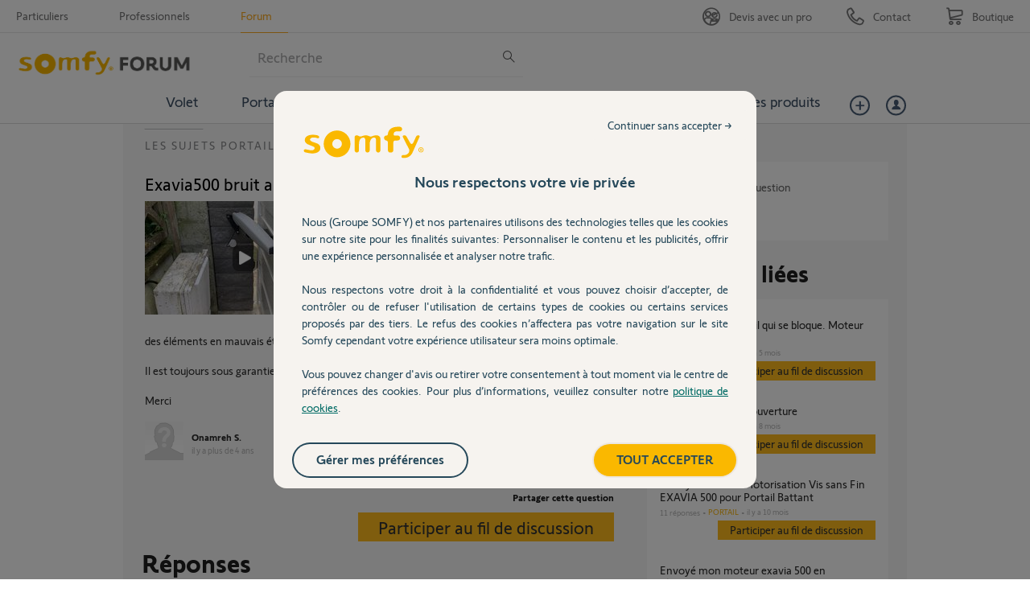

--- FILE ---
content_type: text/html; charset=utf-8
request_url: https://forum.somfy.fr/questions/2761867-exavia500-bruit-ouverture
body_size: 147248
content:
<!DOCTYPE html PUBLIC "-//W3C//DTD XHTML 1.0 Strict//EN" "http://www.w3.org/TR/xhtml1/DTD/xhtml1-strict.dtd">
<html xmlns="http://www.w3.org/1999/xhtml" xml:lang="fr" lang="fr" xmlns:og="http://ogp.me/ns#" xmlns:fb="http://ogp.me/ns/fb#">
<head>
    <meta http-equiv="content-type" content="text/html; charset=UTF-8"/><meta name="site" content="https://forum.somfy.fr/"/><meta http-equiv="Content-Language" content="fr"/><meta name="csrf-param" content="authenticity_token"/><meta name="csrf-token" content="bXcQwG2TYBmKwhCgTRwD6dtgQ0knxjqUjKkjZyOCiI1YFJQ5qxq4Q+CDhpYkcWbyyau5GS5WYBhK0hvCqdnBDw=="/>
    <title>Exavia500 bruit a l’ouverture - Avec Réponse(s)</title>
    <meta name="title" content="Exavia500 bruit a l’ouverture"/><meta name="dc.title" content="Exavia500 bruit a l’ouverture"/><meta name="dc.subject" content="Exavia500 bruit a l’ouverture"/>
    <meta property="og:url" content="https://forum.somfy.fr/questions/2761867-exavia500-bruit-ouverture" />
<meta property="og:type" content="article" />
<meta property="og:title" content="Exavia500 bruit a l’ouverture" />
<meta property="og:site_name" content="Forum Somfy" />
<meta property="og:description" content="Bonjour,

J’ai installé une motorisation exavia 500 il a 2 ans environ et depuis 4 ou 5 mois le bras gauche fais un bruit très gênant a l’ouverture uniquement.
Je l’ai enlevé du vantail et fais fonctionner a vide et le bruit persiste.
J’ai comparé l’intérieur des deux bras pour voir s’il..." />
<meta property="og:video" content="https://dimelo-answers-production.s3.eu-west-1.amazonaws.com/177/cdf72a0ef53b90f2/img_0987_encoded.mp4?eec4b54" />
<meta property="og:video:type" content="video/h264" />
<meta property="og:video:width" content="1920" />
<meta property="og:video:height" content="1080" />
<meta property="og:image" content="https://dimelo-answers-production.s3.eu-west-1.amazonaws.com/177/cdf72a0ef53b90f2/img_0987_medium.mp4?eec4b54" />
<link rel="image_src" href="https://dimelo-answers-production.s3.eu-west-1.amazonaws.com/177/cdf72a0ef53b90f2/img_0987_medium.mp4?eec4b54" />
    <link title="Exavia500 bruit a l’ouverture - Avec Réponse(s)" href="/opensearch.xml" type="application/opensearchdescription+xml" rel="search" />
    <link rel="stylesheet" media="screen" href="/assets/base-3a84bd3dd1fc604e3630895ab2121025.css" />
    <link rel="stylesheet" media="screen,print" href="/custom_code/1765181348.css" id="custom_css" type="text/css" />
    <script src="/assets/jquerybase-8b70ab1ad14962f7fd5fd4bc199ecbf6.js"></script>
    <script>
//<![CDATA[
AppMetaData.set("login_url", "https://forum-utilisateurs.somfy.fr/cas/login?env=desk");
AppMetaData.set("env", "production");
AppMetaData.set("role_overrided", false);
AppMetaData.set("domain_type", "answers");
AppMetaData.set("domain_name", "somfy-entraide");
AppMetaData.set("user_role", "anonymous");
AppMetaData.set("possible_to_vote", false);
AppMetaData.set("html_version", "2");
AppMetaData.set("content_created", null);
AppMetaData.set("question_unique_title_enforcement", true);
AppMetaData.set("media", "web");
AppMetaData.set("content_title", "Exavia500 bruit a l’ouverture");
AppMetaData.set("page", "content");
AppMetaData.set("category_names", ["Portail","Question / Réponse"]);
AppMetaData.set("content_id", 2761867);
AppMetaData.set("categories", [{"id":1883,"name":"Portail","category_group_id":304,"category_group_name":"Thèmes"},{"id":1889,"name":"Question / Réponse","category_group_id":306,"category_group_name":"Typologie"}]);

//]]>
</script>
    
    <meta name="csrf-param" content="authenticity_token"/><meta name="csrf-token" content="O6BOxrUGslBIPWdk6MIU1jC1SY8URYNlgRPFTVicKG0Ow8o/c49qCiJ88VKBr3HNIn6z3x3V2elHaP3o0sdh7w=="/>
    <link rel="canonical" href="https://forum.somfy.fr/questions/2761867-exavia500-bruit-ouverture" />
    
        
    <meta name="description" content="Bonjour,  J’ai installé une motorisation exavia 500 il a 2 ans environ et depuis 4 ou 5 mois le bras gauche fais un bruit très gênant a l’ouverture uniquement. Je l’ai enlevé du vantail et fais fonctionner a vide et le bruit persiste. J’ai comparé l’intérieur des deux bras pour voir s’il avai..."/>
    <link rel="alternate" type="application/rss+xml" title="Suivi de la question: Exavia500 bruit a l’ouverture" href="https://forum.somfy.fr/xml/questions/2761867" />
    

    <meta name="google-site-verification" content="oh1wpgwhPHZlEksjU2TQvwp0IqbDTyIBk26MDzNK98Q"/>
    <!-- <script type="text/javascript" src="//wf-integration.s3.amazonaws.com/staging/somfy-entraide/javascripts/somfy-espace-prive.js"></script> -->
<script type="text/javascript" src="//d350tqmxm801hs.cloudfront.net/production/somfy-entraide/javascripts/somfy.min.js?1648813881"></script>
<script type="text/javascript" src="//d350tqmxm801hs.cloudfront.net/production/somfy-entraide/javascripts/somfy-responsive.min.js?1482230844"></script>
<script type="text/javascript" src="//d350tqmxm801hs.cloudfront.net/production/somfy-entraide/javascripts/answers.min.js?1616664476"></script>


<meta name="google-site-verification" content="fT20C6uxl-kvM1dywXk3vSb64ZWzluvJGLZ-PnKhgww" />

<link href="//d350tqmxm801hs.cloudfront.net/production/somfy-entraide/css/somfy.min.css?1616664790" rel="Stylesheet" type="text/css" media="print" />

<link href="//d350tqmxm801hs.cloudfront.net/production/somfy-entraide/css/somfy-styles.min.css?1645457200" rel="Stylesheet" type="text/css" media="all" />

<link href="//d350tqmxm801hs.cloudfront.net/production/somfy-entraide/css/responsive-somfy.min.css?1646818227" rel="Stylesheet" type="text/css" media="all" />

<meta name="viewport" content="width=device-width, initial-scale=1.0">


<style> .spell-suggestion { display: none; } </style>


<!--[if lt IE 9]>

<style type="text/css">
/* Fonts */
.subhead form .somfy-query { line-height:2em;}
#form-newsletter .frm-input { line-height:2em;}
.wdg-bienvenue form .query  { line-height:2em;}
</style>

<![endif]-->


<link rel="icon" href="https://boutique.somfy.fr/skin/frontend/somfy/default/favicon.ico" type="image/x-icon" />
<link rel="shortcut icon" href="https://boutique.somfy.fr/skin/frontend/somfy/default/favicon.ico" type="image/x-icon" />

<!-- Google Tag Manager -->
<noscript><iframe src="//www.googletagmanager.com/ns.html?id=GTM-W5TBJL" 
height="0" width="0" style="display:none;visibility:hidden"></iframe></noscript>
<script>(function(w,d,s,l,i){w[l]=w[l]||[];w[l].push({'gtm.start':
new Date().getTime(),event:'gtm.js'});var f=d.getElementsByTagName(s)[0],
j=d.createElement(s),dl=l!='dataLayer'?'&l='+l:'';j.async=true;j.src=
'//www.googletagmanager.com/gtm.js?id='+i+dl;f.parentNode.insertBefore(j,f);
})(window,document,'script','dataLayer','GTM-W5TBJL');</script>
<!-- End Google Tag Manager -->  

<!-- Tag Commander --> 
<script type="text/javascript">
//<![CDATA[
var tc_vars = {
env_brand : 'SOMFY',
env_channel : 'B2C',
env_template : 'other',
env_section : 'forum',
env_platform : 'dimelo',
env_work : 'prod',
env_country : 'France',
env_language : 'FR-FR',
env_currency : 'EUR',
}
//]]>
</script>
<script type="text/javascript" src="//cdn.tagcommander.com/3887/tc_Somfy_20.js?cachebuster"></script>
<!-- End Tag Commander -->
<!-- Menu Hide/show + RoomPrivee--> 
<script>
var prevScrollpos = window.pageYOffset;
window.onscroll = function() {
var currentScrollPos = window.pageYOffset;
	if (window.scrollY > 80) {
		if (prevScrollpos > currentScrollPos) {
		document.getElementById("header").style.top = "0";
		} else {
		document.getElementById("header").style.top = "-150px";
		}
		prevScrollpos = currentScrollPos;
	}
	else {
		document.getElementById("header").style.top = "0";
	}
}

</script>
<!-- End Menu Hide/show --> 

<script>
/*! jQuery v3.3.1 | (c) JS Foundation and other contributors | jquery.org/license */
!function(e,t){"use strict";"object"==typeof module&&"object"==typeof module.exports?module.exports=e.document?t(e,!0):function(e){if(!e.document)throw new Error("jQuery requires a window with a document");return t(e)}:t(e)}("undefined"!=typeof window?window:this,function(e,t){"use strict";var n=[],r=e.document,i=Object.getPrototypeOf,o=n.slice,a=n.concat,s=n.push,u=n.indexOf,l={},c=l.toString,f=l.hasOwnProperty,p=f.toString,d=p.call(Object),h={},g=function e(t){return"function"==typeof t&&"number"!=typeof t.nodeType},y=function e(t){return null!=t&&t===t.window},v={type:!0,src:!0,noModule:!0};function m(e,t,n){var i,o=(t=t||r).createElement("script");if(o.text=e,n)for(i in v)n[i]&&(o[i]=n[i]);t.head.appendChild(o).parentNode.removeChild(o)}function x(e){return null==e?e+"":"object"==typeof e||"function"==typeof e?l[c.call(e)]||"object":typeof e}var b="3.3.1",w=function(e,t){return new w.fn.init(e,t)},T=/^[\s\uFEFF\xA0]+|[\s\uFEFF\xA0]+$/g;w.fn=w.prototype={jquery:"3.3.1",constructor:w,length:0,toArray:function(){return o.call(this)},get:function(e){return null==e?o.call(this):e<0?this[e+this.length]:this[e]},pushStack:function(e){var t=w.merge(this.constructor(),e);return t.prevObject=this,t},each:function(e){return w.each(this,e)},map:function(e){return this.pushStack(w.map(this,function(t,n){return e.call(t,n,t)}))},slice:function(){return this.pushStack(o.apply(this,arguments))},first:function(){return this.eq(0)},last:function(){return this.eq(-1)},eq:function(e){var t=this.length,n=+e+(e<0?t:0);return this.pushStack(n>=0&&n<t?[this[n]]:[])},end:function(){return this.prevObject||this.constructor()},push:s,sort:n.sort,splice:n.splice},w.extend=w.fn.extend=function(){var e,t,n,r,i,o,a=arguments[0]||{},s=1,u=arguments.length,l=!1;for("boolean"==typeof a&&(l=a,a=arguments[s]||{},s++),"object"==typeof a||g(a)||(a={}),s===u&&(a=this,s--);s<u;s++)if(null!=(e=arguments[s]))for(t in e)n=a[t],a!==(r=e[t])&&(l&&r&&(w.isPlainObject(r)||(i=Array.isArray(r)))?(i?(i=!1,o=n&&Array.isArray(n)?n:[]):o=n&&w.isPlainObject(n)?n:{},a[t]=w.extend(l,o,r)):void 0!==r&&(a[t]=r));return a},w.extend({expando:"jQuery"+("3.3.1"+Math.random()).replace(/\D/g,""),isReady:!0,error:function(e){throw new Error(e)},noop:function(){},isPlainObject:function(e){var t,n;return!(!e||"[object Object]"!==c.call(e))&&(!(t=i(e))||"function"==typeof(n=f.call(t,"constructor")&&t.constructor)&&p.call(n)===d)},isEmptyObject:function(e){var t;for(t in e)return!1;return!0},globalEval:function(e){m(e)},each:function(e,t){var n,r=0;if(C(e)){for(n=e.length;r<n;r++)if(!1===t.call(e[r],r,e[r]))break}else for(r in e)if(!1===t.call(e[r],r,e[r]))break;return e},trim:function(e){return null==e?"":(e+"").replace(T,"")},makeArray:function(e,t){var n=t||[];return null!=e&&(C(Object(e))?w.merge(n,"string"==typeof e?[e]:e):s.call(n,e)),n},inArray:function(e,t,n){return null==t?-1:u.call(t,e,n)},merge:function(e,t){for(var n=+t.length,r=0,i=e.length;r<n;r++)e[i++]=t[r];return e.length=i,e},grep:function(e,t,n){for(var r,i=[],o=0,a=e.length,s=!n;o<a;o++)(r=!t(e[o],o))!==s&&i.push(e[o]);return i},map:function(e,t,n){var r,i,o=0,s=[];if(C(e))for(r=e.length;o<r;o++)null!=(i=t(e[o],o,n))&&s.push(i);else for(o in e)null!=(i=t(e[o],o,n))&&s.push(i);return a.apply([],s)},guid:1,support:h}),"function"==typeof Symbol&&(w.fn[Symbol.iterator]=n[Symbol.iterator]),w.each("Boolean Number String Function Array Date RegExp Object Error Symbol".split(" "),function(e,t){l["[object "+t+"]"]=t.toLowerCase()});function C(e){var t=!!e&&"length"in e&&e.length,n=x(e);return!g(e)&&!y(e)&&("array"===n||0===t||"number"==typeof t&&t>0&&t-1 in e)}var E=function(e){var t,n,r,i,o,a,s,u,l,c,f,p,d,h,g,y,v,m,x,b="sizzle"+1*new Date,w=e.document,T=0,C=0,E=ae(),k=ae(),S=ae(),D=function(e,t){return e===t&&(f=!0),0},N={}.hasOwnProperty,A=[],j=A.pop,q=A.push,L=A.push,H=A.slice,O=function(e,t){for(var n=0,r=e.length;n<r;n++)if(e[n]===t)return n;return-1},P="checked|selected|async|autofocus|autoplay|controls|defer|disabled|hidden|ismap|loop|multiple|open|readonly|required|scoped",M="[\\x20\\t\\r\\n\\f]",R="(?:\\\\.|[\\w-]|[^\0-\\xa0])+",I="\\["+M+"*("+R+")(?:"+M+"*([*^$|!~]?=)"+M+"*(?:'((?:\\\\.|[^\\\\'])*)'|\"((?:\\\\.|[^\\\\\"])*)\"|("+R+"))|)"+M+"*\\]",W=":("+R+")(?:\\((('((?:\\\\.|[^\\\\'])*)'|\"((?:\\\\.|[^\\\\\"])*)\")|((?:\\\\.|[^\\\\()[\\]]|"+I+")*)|.*)\\)|)",$=new RegExp(M+"+","g"),B=new RegExp("^"+M+"+|((?:^|[^\\\\])(?:\\\\.)*)"+M+"+$","g"),F=new RegExp("^"+M+"*,"+M+"*"),_=new RegExp("^"+M+"*([>+~]|"+M+")"+M+"*"),z=new RegExp("="+M+"*([^\\]'\"]*?)"+M+"*\\]","g"),X=new RegExp(W),U=new RegExp("^"+R+"$"),V={ID:new RegExp("^#("+R+")"),CLASS:new RegExp("^\\.("+R+")"),TAG:new RegExp("^("+R+"|[*])"),ATTR:new RegExp("^"+I),PSEUDO:new RegExp("^"+W),CHILD:new RegExp("^:(only|first|last|nth|nth-last)-(child|of-type)(?:\\("+M+"*(even|odd|(([+-]|)(\\d*)n|)"+M+"*(?:([+-]|)"+M+"*(\\d+)|))"+M+"*\\)|)","i"),bool:new RegExp("^(?:"+P+")$","i"),needsContext:new RegExp("^"+M+"*[>+~]|:(even|odd|eq|gt|lt|nth|first|last)(?:\\("+M+"*((?:-\\d)?\\d*)"+M+"*\\)|)(?=[^-]|$)","i")},G=/^(?:input|select|textarea|button)$/i,Y=/^h\d$/i,Q=/^[^{]+\{\s*\[native \w/,J=/^(?:#([\w-]+)|(\w+)|\.([\w-]+))$/,K=/[+~]/,Z=new RegExp("\\\\([\\da-f]{1,6}"+M+"?|("+M+")|.)","ig"),ee=function(e,t,n){var r="0x"+t-65536;return r!==r||n?t:r<0?String.fromCharCode(r+65536):String.fromCharCode(r>>10|55296,1023&r|56320)},te=/([\0-\x1f\x7f]|^-?\d)|^-$|[^\0-\x1f\x7f-\uFFFF\w-]/g,ne=function(e,t){return t?"\0"===e?"\ufffd":e.slice(0,-1)+"\\"+e.charCodeAt(e.length-1).toString(16)+" ":"\\"+e},re=function(){p()},ie=me(function(e){return!0===e.disabled&&("form"in e||"label"in e)},{dir:"parentNode",next:"legend"});try{L.apply(A=H.call(w.childNodes),w.childNodes),A[w.childNodes.length].nodeType}catch(e){L={apply:A.length?function(e,t){q.apply(e,H.call(t))}:function(e,t){var n=e.length,r=0;while(e[n++]=t[r++]);e.length=n-1}}}function oe(e,t,r,i){var o,s,l,c,f,h,v,m=t&&t.ownerDocument,T=t?t.nodeType:9;if(r=r||[],"string"!=typeof e||!e||1!==T&&9!==T&&11!==T)return r;if(!i&&((t?t.ownerDocument||t:w)!==d&&p(t),t=t||d,g)){if(11!==T&&(f=J.exec(e)))if(o=f[1]){if(9===T){if(!(l=t.getElementById(o)))return r;if(l.id===o)return r.push(l),r}else if(m&&(l=m.getElementById(o))&&x(t,l)&&l.id===o)return r.push(l),r}else{if(f[2])return L.apply(r,t.getElementsByTagName(e)),r;if((o=f[3])&&n.getElementsByClassName&&t.getElementsByClassName)return L.apply(r,t.getElementsByClassName(o)),r}if(n.qsa&&!S[e+" "]&&(!y||!y.test(e))){if(1!==T)m=t,v=e;else if("object"!==t.nodeName.toLowerCase()){(c=t.getAttribute("id"))?c=c.replace(te,ne):t.setAttribute("id",c=b),s=(h=a(e)).length;while(s--)h[s]="#"+c+" "+ve(h[s]);v=h.join(","),m=K.test(e)&&ge(t.parentNode)||t}if(v)try{return L.apply(r,m.querySelectorAll(v)),r}catch(e){}finally{c===b&&t.removeAttribute("id")}}}return u(e.replace(B,"$1"),t,r,i)}function ae(){var e=[];function t(n,i){return e.push(n+" ")>r.cacheLength&&delete t[e.shift()],t[n+" "]=i}return t}function se(e){return e[b]=!0,e}function ue(e){var t=d.createElement("fieldset");try{return!!e(t)}catch(e){return!1}finally{t.parentNode&&t.parentNode.removeChild(t),t=null}}function le(e,t){var n=e.split("|"),i=n.length;while(i--)r.attrHandle[n[i]]=t}function ce(e,t){var n=t&&e,r=n&&1===e.nodeType&&1===t.nodeType&&e.sourceIndex-t.sourceIndex;if(r)return r;if(n)while(n=n.nextSibling)if(n===t)return-1;return e?1:-1}function fe(e){return function(t){return"input"===t.nodeName.toLowerCase()&&t.type===e}}function pe(e){return function(t){var n=t.nodeName.toLowerCase();return("input"===n||"button"===n)&&t.type===e}}function de(e){return function(t){return"form"in t?t.parentNode&&!1===t.disabled?"label"in t?"label"in t.parentNode?t.parentNode.disabled===e:t.disabled===e:t.isDisabled===e||t.isDisabled!==!e&&ie(t)===e:t.disabled===e:"label"in t&&t.disabled===e}}function he(e){return se(function(t){return t=+t,se(function(n,r){var i,o=e([],n.length,t),a=o.length;while(a--)n[i=o[a]]&&(n[i]=!(r[i]=n[i]))})})}function ge(e){return e&&"undefined"!=typeof e.getElementsByTagName&&e}n=oe.support={},o=oe.isXML=function(e){var t=e&&(e.ownerDocument||e).documentElement;return!!t&&"HTML"!==t.nodeName},p=oe.setDocument=function(e){var t,i,a=e?e.ownerDocument||e:w;return a!==d&&9===a.nodeType&&a.documentElement?(d=a,h=d.documentElement,g=!o(d),w!==d&&(i=d.defaultView)&&i.top!==i&&(i.addEventListener?i.addEventListener("unload",re,!1):i.attachEvent&&i.attachEvent("onunload",re)),n.attributes=ue(function(e){return e.className="i",!e.getAttribute("className")}),n.getElementsByTagName=ue(function(e){return e.appendChild(d.createComment("")),!e.getElementsByTagName("*").length}),n.getElementsByClassName=Q.test(d.getElementsByClassName),n.getById=ue(function(e){return h.appendChild(e).id=b,!d.getElementsByName||!d.getElementsByName(b).length}),n.getById?(r.filter.ID=function(e){var t=e.replace(Z,ee);return function(e){return e.getAttribute("id")===t}},r.find.ID=function(e,t){if("undefined"!=typeof t.getElementById&&g){var n=t.getElementById(e);return n?[n]:[]}}):(r.filter.ID=function(e){var t=e.replace(Z,ee);return function(e){var n="undefined"!=typeof e.getAttributeNode&&e.getAttributeNode("id");return n&&n.value===t}},r.find.ID=function(e,t){if("undefined"!=typeof t.getElementById&&g){var n,r,i,o=t.getElementById(e);if(o){if((n=o.getAttributeNode("id"))&&n.value===e)return[o];i=t.getElementsByName(e),r=0;while(o=i[r++])if((n=o.getAttributeNode("id"))&&n.value===e)return[o]}return[]}}),r.find.TAG=n.getElementsByTagName?function(e,t){return"undefined"!=typeof t.getElementsByTagName?t.getElementsByTagName(e):n.qsa?t.querySelectorAll(e):void 0}:function(e,t){var n,r=[],i=0,o=t.getElementsByTagName(e);if("*"===e){while(n=o[i++])1===n.nodeType&&r.push(n);return r}return o},r.find.CLASS=n.getElementsByClassName&&function(e,t){if("undefined"!=typeof t.getElementsByClassName&&g)return t.getElementsByClassName(e)},v=[],y=[],(n.qsa=Q.test(d.querySelectorAll))&&(ue(function(e){h.appendChild(e).innerHTML="<a id='"+b+"'></a><select id='"+b+"-\r\\' msallowcapture=''><option selected=''></option></select>",e.querySelectorAll("[msallowcapture^='']").length&&y.push("[*^$]="+M+"*(?:''|\"\")"),e.querySelectorAll("[selected]").length||y.push("\\["+M+"*(?:value|"+P+")"),e.querySelectorAll("[id~="+b+"-]").length||y.push("~="),e.querySelectorAll(":checked").length||y.push(":checked"),e.querySelectorAll("a#"+b+"+*").length||y.push(".#.+[+~]")}),ue(function(e){e.innerHTML="<a href='' disabled='disabled'></a><select disabled='disabled'><option/></select>";var t=d.createElement("input");t.setAttribute("type","hidden"),e.appendChild(t).setAttribute("name","D"),e.querySelectorAll("[name=d]").length&&y.push("name"+M+"*[*^$|!~]?="),2!==e.querySelectorAll(":enabled").length&&y.push(":enabled",":disabled"),h.appendChild(e).disabled=!0,2!==e.querySelectorAll(":disabled").length&&y.push(":enabled",":disabled"),e.querySelectorAll("*,:x"),y.push(",.*:")})),(n.matchesSelector=Q.test(m=h.matches||h.webkitMatchesSelector||h.mozMatchesSelector||h.oMatchesSelector||h.msMatchesSelector))&&ue(function(e){n.disconnectedMatch=m.call(e,"*"),m.call(e,"[s!='']:x"),v.push("!=",W)}),y=y.length&&new RegExp(y.join("|")),v=v.length&&new RegExp(v.join("|")),t=Q.test(h.compareDocumentPosition),x=t||Q.test(h.contains)?function(e,t){var n=9===e.nodeType?e.documentElement:e,r=t&&t.parentNode;return e===r||!(!r||1!==r.nodeType||!(n.contains?n.contains(r):e.compareDocumentPosition&&16&e.compareDocumentPosition(r)))}:function(e,t){if(t)while(t=t.parentNode)if(t===e)return!0;return!1},D=t?function(e,t){if(e===t)return f=!0,0;var r=!e.compareDocumentPosition-!t.compareDocumentPosition;return r||(1&(r=(e.ownerDocument||e)===(t.ownerDocument||t)?e.compareDocumentPosition(t):1)||!n.sortDetached&&t.compareDocumentPosition(e)===r?e===d||e.ownerDocument===w&&x(w,e)?-1:t===d||t.ownerDocument===w&&x(w,t)?1:c?O(c,e)-O(c,t):0:4&r?-1:1)}:function(e,t){if(e===t)return f=!0,0;var n,r=0,i=e.parentNode,o=t.parentNode,a=[e],s=[t];if(!i||!o)return e===d?-1:t===d?1:i?-1:o?1:c?O(c,e)-O(c,t):0;if(i===o)return ce(e,t);n=e;while(n=n.parentNode)a.unshift(n);n=t;while(n=n.parentNode)s.unshift(n);while(a[r]===s[r])r++;return r?ce(a[r],s[r]):a[r]===w?-1:s[r]===w?1:0},d):d},oe.matches=function(e,t){return oe(e,null,null,t)},oe.matchesSelector=function(e,t){if((e.ownerDocument||e)!==d&&p(e),t=t.replace(z,"='$1']"),n.matchesSelector&&g&&!S[t+" "]&&(!v||!v.test(t))&&(!y||!y.test(t)))try{var r=m.call(e,t);if(r||n.disconnectedMatch||e.document&&11!==e.document.nodeType)return r}catch(e){}return oe(t,d,null,[e]).length>0},oe.contains=function(e,t){return(e.ownerDocument||e)!==d&&p(e),x(e,t)},oe.attr=function(e,t){(e.ownerDocument||e)!==d&&p(e);var i=r.attrHandle[t.toLowerCase()],o=i&&N.call(r.attrHandle,t.toLowerCase())?i(e,t,!g):void 0;return void 0!==o?o:n.attributes||!g?e.getAttribute(t):(o=e.getAttributeNode(t))&&o.specified?o.value:null},oe.escape=function(e){return(e+"").replace(te,ne)},oe.error=function(e){throw new Error("Syntax error, unrecognized expression: "+e)},oe.uniqueSort=function(e){var t,r=[],i=0,o=0;if(f=!n.detectDuplicates,c=!n.sortStable&&e.slice(0),e.sort(D),f){while(t=e[o++])t===e[o]&&(i=r.push(o));while(i--)e.splice(r[i],1)}return c=null,e},i=oe.getText=function(e){var t,n="",r=0,o=e.nodeType;if(o){if(1===o||9===o||11===o){if("string"==typeof e.textContent)return e.textContent;for(e=e.firstChild;e;e=e.nextSibling)n+=i(e)}else if(3===o||4===o)return e.nodeValue}else while(t=e[r++])n+=i(t);return n},(r=oe.selectors={cacheLength:50,createPseudo:se,match:V,attrHandle:{},find:{},relative:{">":{dir:"parentNode",first:!0}," ":{dir:"parentNode"},"+":{dir:"previousSibling",first:!0},"~":{dir:"previousSibling"}},preFilter:{ATTR:function(e){return e[1]=e[1].replace(Z,ee),e[3]=(e[3]||e[4]||e[5]||"").replace(Z,ee),"~="===e[2]&&(e[3]=" "+e[3]+" "),e.slice(0,4)},CHILD:function(e){return e[1]=e[1].toLowerCase(),"nth"===e[1].slice(0,3)?(e[3]||oe.error(e[0]),e[4]=+(e[4]?e[5]+(e[6]||1):2*("even"===e[3]||"odd"===e[3])),e[5]=+(e[7]+e[8]||"odd"===e[3])):e[3]&&oe.error(e[0]),e},PSEUDO:function(e){var t,n=!e[6]&&e[2];return V.CHILD.test(e[0])?null:(e[3]?e[2]=e[4]||e[5]||"":n&&X.test(n)&&(t=a(n,!0))&&(t=n.indexOf(")",n.length-t)-n.length)&&(e[0]=e[0].slice(0,t),e[2]=n.slice(0,t)),e.slice(0,3))}},filter:{TAG:function(e){var t=e.replace(Z,ee).toLowerCase();return"*"===e?function(){return!0}:function(e){return e.nodeName&&e.nodeName.toLowerCase()===t}},CLASS:function(e){var t=E[e+" "];return t||(t=new RegExp("(^|"+M+")"+e+"("+M+"|$)"))&&E(e,function(e){return t.test("string"==typeof e.className&&e.className||"undefined"!=typeof e.getAttribute&&e.getAttribute("class")||"")})},ATTR:function(e,t,n){return function(r){var i=oe.attr(r,e);return null==i?"!="===t:!t||(i+="","="===t?i===n:"!="===t?i!==n:"^="===t?n&&0===i.indexOf(n):"*="===t?n&&i.indexOf(n)>-1:"$="===t?n&&i.slice(-n.length)===n:"~="===t?(" "+i.replace($," ")+" ").indexOf(n)>-1:"|="===t&&(i===n||i.slice(0,n.length+1)===n+"-"))}},CHILD:function(e,t,n,r,i){var o="nth"!==e.slice(0,3),a="last"!==e.slice(-4),s="of-type"===t;return 1===r&&0===i?function(e){return!!e.parentNode}:function(t,n,u){var l,c,f,p,d,h,g=o!==a?"nextSibling":"previousSibling",y=t.parentNode,v=s&&t.nodeName.toLowerCase(),m=!u&&!s,x=!1;if(y){if(o){while(g){p=t;while(p=p[g])if(s?p.nodeName.toLowerCase()===v:1===p.nodeType)return!1;h=g="only"===e&&!h&&"nextSibling"}return!0}if(h=[a?y.firstChild:y.lastChild],a&&m){x=(d=(l=(c=(f=(p=y)[b]||(p[b]={}))[p.uniqueID]||(f[p.uniqueID]={}))[e]||[])[0]===T&&l[1])&&l[2],p=d&&y.childNodes[d];while(p=++d&&p&&p[g]||(x=d=0)||h.pop())if(1===p.nodeType&&++x&&p===t){c[e]=[T,d,x];break}}else if(m&&(x=d=(l=(c=(f=(p=t)[b]||(p[b]={}))[p.uniqueID]||(f[p.uniqueID]={}))[e]||[])[0]===T&&l[1]),!1===x)while(p=++d&&p&&p[g]||(x=d=0)||h.pop())if((s?p.nodeName.toLowerCase()===v:1===p.nodeType)&&++x&&(m&&((c=(f=p[b]||(p[b]={}))[p.uniqueID]||(f[p.uniqueID]={}))[e]=[T,x]),p===t))break;return(x-=i)===r||x%r==0&&x/r>=0}}},PSEUDO:function(e,t){var n,i=r.pseudos[e]||r.setFilters[e.toLowerCase()]||oe.error("unsupported pseudo: "+e);return i[b]?i(t):i.length>1?(n=[e,e,"",t],r.setFilters.hasOwnProperty(e.toLowerCase())?se(function(e,n){var r,o=i(e,t),a=o.length;while(a--)e[r=O(e,o[a])]=!(n[r]=o[a])}):function(e){return i(e,0,n)}):i}},pseudos:{not:se(function(e){var t=[],n=[],r=s(e.replace(B,"$1"));return r[b]?se(function(e,t,n,i){var o,a=r(e,null,i,[]),s=e.length;while(s--)(o=a[s])&&(e[s]=!(t[s]=o))}):function(e,i,o){return t[0]=e,r(t,null,o,n),t[0]=null,!n.pop()}}),has:se(function(e){return function(t){return oe(e,t).length>0}}),contains:se(function(e){return e=e.replace(Z,ee),function(t){return(t.textContent||t.innerText||i(t)).indexOf(e)>-1}}),lang:se(function(e){return U.test(e||"")||oe.error("unsupported lang: "+e),e=e.replace(Z,ee).toLowerCase(),function(t){var n;do{if(n=g?t.lang:t.getAttribute("xml:lang")||t.getAttribute("lang"))return(n=n.toLowerCase())===e||0===n.indexOf(e+"-")}while((t=t.parentNode)&&1===t.nodeType);return!1}}),target:function(t){var n=e.location&&e.location.hash;return n&&n.slice(1)===t.id},root:function(e){return e===h},focus:function(e){return e===d.activeElement&&(!d.hasFocus||d.hasFocus())&&!!(e.type||e.href||~e.tabIndex)},enabled:de(!1),disabled:de(!0),checked:function(e){var t=e.nodeName.toLowerCase();return"input"===t&&!!e.checked||"option"===t&&!!e.selected},selected:function(e){return e.parentNode&&e.parentNode.selectedIndex,!0===e.selected},empty:function(e){for(e=e.firstChild;e;e=e.nextSibling)if(e.nodeType<6)return!1;return!0},parent:function(e){return!r.pseudos.empty(e)},header:function(e){return Y.test(e.nodeName)},input:function(e){return G.test(e.nodeName)},button:function(e){var t=e.nodeName.toLowerCase();return"input"===t&&"button"===e.type||"button"===t},text:function(e){var t;return"input"===e.nodeName.toLowerCase()&&"text"===e.type&&(null==(t=e.getAttribute("type"))||"text"===t.toLowerCase())},first:he(function(){return[0]}),last:he(function(e,t){return[t-1]}),eq:he(function(e,t,n){return[n<0?n+t:n]}),even:he(function(e,t){for(var n=0;n<t;n+=2)e.push(n);return e}),odd:he(function(e,t){for(var n=1;n<t;n+=2)e.push(n);return e}),lt:he(function(e,t,n){for(var r=n<0?n+t:n;--r>=0;)e.push(r);return e}),gt:he(function(e,t,n){for(var r=n<0?n+t:n;++r<t;)e.push(r);return e})}}).pseudos.nth=r.pseudos.eq;for(t in{radio:!0,checkbox:!0,file:!0,password:!0,image:!0})r.pseudos[t]=fe(t);for(t in{submit:!0,reset:!0})r.pseudos[t]=pe(t);function ye(){}ye.prototype=r.filters=r.pseudos,r.setFilters=new ye,a=oe.tokenize=function(e,t){var n,i,o,a,s,u,l,c=k[e+" "];if(c)return t?0:c.slice(0);s=e,u=[],l=r.preFilter;while(s){n&&!(i=F.exec(s))||(i&&(s=s.slice(i[0].length)||s),u.push(o=[])),n=!1,(i=_.exec(s))&&(n=i.shift(),o.push({value:n,type:i[0].replace(B," ")}),s=s.slice(n.length));for(a in r.filter)!(i=V[a].exec(s))||l[a]&&!(i=l[a](i))||(n=i.shift(),o.push({value:n,type:a,matches:i}),s=s.slice(n.length));if(!n)break}return t?s.length:s?oe.error(e):k(e,u).slice(0)};function ve(e){for(var t=0,n=e.length,r="";t<n;t++)r+=e[t].value;return r}function me(e,t,n){var r=t.dir,i=t.next,o=i||r,a=n&&"parentNode"===o,s=C++;return t.first?function(t,n,i){while(t=t[r])if(1===t.nodeType||a)return e(t,n,i);return!1}:function(t,n,u){var l,c,f,p=[T,s];if(u){while(t=t[r])if((1===t.nodeType||a)&&e(t,n,u))return!0}else while(t=t[r])if(1===t.nodeType||a)if(f=t[b]||(t[b]={}),c=f[t.uniqueID]||(f[t.uniqueID]={}),i&&i===t.nodeName.toLowerCase())t=t[r]||t;else{if((l=c[o])&&l[0]===T&&l[1]===s)return p[2]=l[2];if(c[o]=p,p[2]=e(t,n,u))return!0}return!1}}function xe(e){return e.length>1?function(t,n,r){var i=e.length;while(i--)if(!e[i](t,n,r))return!1;return!0}:e[0]}function be(e,t,n){for(var r=0,i=t.length;r<i;r++)oe(e,t[r],n);return n}function we(e,t,n,r,i){for(var o,a=[],s=0,u=e.length,l=null!=t;s<u;s++)(o=e[s])&&(n&&!n(o,r,i)||(a.push(o),l&&t.push(s)));return a}function Te(e,t,n,r,i,o){return r&&!r[b]&&(r=Te(r)),i&&!i[b]&&(i=Te(i,o)),se(function(o,a,s,u){var l,c,f,p=[],d=[],h=a.length,g=o||be(t||"*",s.nodeType?[s]:s,[]),y=!e||!o&&t?g:we(g,p,e,s,u),v=n?i||(o?e:h||r)?[]:a:y;if(n&&n(y,v,s,u),r){l=we(v,d),r(l,[],s,u),c=l.length;while(c--)(f=l[c])&&(v[d[c]]=!(y[d[c]]=f))}if(o){if(i||e){if(i){l=[],c=v.length;while(c--)(f=v[c])&&l.push(y[c]=f);i(null,v=[],l,u)}c=v.length;while(c--)(f=v[c])&&(l=i?O(o,f):p[c])>-1&&(o[l]=!(a[l]=f))}}else v=we(v===a?v.splice(h,v.length):v),i?i(null,a,v,u):L.apply(a,v)})}function Ce(e){for(var t,n,i,o=e.length,a=r.relative[e[0].type],s=a||r.relative[" "],u=a?1:0,c=me(function(e){return e===t},s,!0),f=me(function(e){return O(t,e)>-1},s,!0),p=[function(e,n,r){var i=!a&&(r||n!==l)||((t=n).nodeType?c(e,n,r):f(e,n,r));return t=null,i}];u<o;u++)if(n=r.relative[e[u].type])p=[me(xe(p),n)];else{if((n=r.filter[e[u].type].apply(null,e[u].matches))[b]){for(i=++u;i<o;i++)if(r.relative[e[i].type])break;return Te(u>1&&xe(p),u>1&&ve(e.slice(0,u-1).concat({value:" "===e[u-2].type?"*":""})).replace(B,"$1"),n,u<i&&Ce(e.slice(u,i)),i<o&&Ce(e=e.slice(i)),i<o&&ve(e))}p.push(n)}return xe(p)}function Ee(e,t){var n=t.length>0,i=e.length>0,o=function(o,a,s,u,c){var f,h,y,v=0,m="0",x=o&&[],b=[],w=l,C=o||i&&r.find.TAG("*",c),E=T+=null==w?1:Math.random()||.1,k=C.length;for(c&&(l=a===d||a||c);m!==k&&null!=(f=C[m]);m++){if(i&&f){h=0,a||f.ownerDocument===d||(p(f),s=!g);while(y=e[h++])if(y(f,a||d,s)){u.push(f);break}c&&(T=E)}n&&((f=!y&&f)&&v--,o&&x.push(f))}if(v+=m,n&&m!==v){h=0;while(y=t[h++])y(x,b,a,s);if(o){if(v>0)while(m--)x[m]||b[m]||(b[m]=j.call(u));b=we(b)}L.apply(u,b),c&&!o&&b.length>0&&v+t.length>1&&oe.uniqueSort(u)}return c&&(T=E,l=w),x};return n?se(o):o}return s=oe.compile=function(e,t){var n,r=[],i=[],o=S[e+" "];if(!o){t||(t=a(e)),n=t.length;while(n--)(o=Ce(t[n]))[b]?r.push(o):i.push(o);(o=S(e,Ee(i,r))).selector=e}return o},u=oe.select=function(e,t,n,i){var o,u,l,c,f,p="function"==typeof e&&e,d=!i&&a(e=p.selector||e);if(n=n||[],1===d.length){if((u=d[0]=d[0].slice(0)).length>2&&"ID"===(l=u[0]).type&&9===t.nodeType&&g&&r.relative[u[1].type]){if(!(t=(r.find.ID(l.matches[0].replace(Z,ee),t)||[])[0]))return n;p&&(t=t.parentNode),e=e.slice(u.shift().value.length)}o=V.needsContext.test(e)?0:u.length;while(o--){if(l=u[o],r.relative[c=l.type])break;if((f=r.find[c])&&(i=f(l.matches[0].replace(Z,ee),K.test(u[0].type)&&ge(t.parentNode)||t))){if(u.splice(o,1),!(e=i.length&&ve(u)))return L.apply(n,i),n;break}}}return(p||s(e,d))(i,t,!g,n,!t||K.test(e)&&ge(t.parentNode)||t),n},n.sortStable=b.split("").sort(D).join("")===b,n.detectDuplicates=!!f,p(),n.sortDetached=ue(function(e){return 1&e.compareDocumentPosition(d.createElement("fieldset"))}),ue(function(e){return e.innerHTML="<a href='#'></a>","#"===e.firstChild.getAttribute("href")})||le("type|href|height|width",function(e,t,n){if(!n)return e.getAttribute(t,"type"===t.toLowerCase()?1:2)}),n.attributes&&ue(function(e){return e.innerHTML="<input/>",e.firstChild.setAttribute("value",""),""===e.firstChild.getAttribute("value")})||le("value",function(e,t,n){if(!n&&"input"===e.nodeName.toLowerCase())return e.defaultValue}),ue(function(e){return null==e.getAttribute("disabled")})||le(P,function(e,t,n){var r;if(!n)return!0===e[t]?t.toLowerCase():(r=e.getAttributeNode(t))&&r.specified?r.value:null}),oe}(e);w.find=E,w.expr=E.selectors,w.expr[":"]=w.expr.pseudos,w.uniqueSort=w.unique=E.uniqueSort,w.text=E.getText,w.isXMLDoc=E.isXML,w.contains=E.contains,w.escapeSelector=E.escape;var k=function(e,t,n){var r=[],i=void 0!==n;while((e=e[t])&&9!==e.nodeType)if(1===e.nodeType){if(i&&w(e).is(n))break;r.push(e)}return r},S=function(e,t){for(var n=[];e;e=e.nextSibling)1===e.nodeType&&e!==t&&n.push(e);return n},D=w.expr.match.needsContext;function N(e,t){return e.nodeName&&e.nodeName.toLowerCase()===t.toLowerCase()}var A=/^<([a-z][^\/\0>:\x20\t\r\n\f]*)[\x20\t\r\n\f]*\/?>(?:<\/\1>|)$/i;function j(e,t,n){return g(t)?w.grep(e,function(e,r){return!!t.call(e,r,e)!==n}):t.nodeType?w.grep(e,function(e){return e===t!==n}):"string"!=typeof t?w.grep(e,function(e){return u.call(t,e)>-1!==n}):w.filter(t,e,n)}w.filter=function(e,t,n){var r=t[0];return n&&(e=":not("+e+")"),1===t.length&&1===r.nodeType?w.find.matchesSelector(r,e)?[r]:[]:w.find.matches(e,w.grep(t,function(e){return 1===e.nodeType}))},w.fn.extend({find:function(e){var t,n,r=this.length,i=this;if("string"!=typeof e)return this.pushStack(w(e).filter(function(){for(t=0;t<r;t++)if(w.contains(i[t],this))return!0}));for(n=this.pushStack([]),t=0;t<r;t++)w.find(e,i[t],n);return r>1?w.uniqueSort(n):n},filter:function(e){return this.pushStack(j(this,e||[],!1))},not:function(e){return this.pushStack(j(this,e||[],!0))},is:function(e){return!!j(this,"string"==typeof e&&D.test(e)?w(e):e||[],!1).length}});var q,L=/^(?:\s*(<[\w\W]+>)[^>]*|#([\w-]+))$/;(w.fn.init=function(e,t,n){var i,o;if(!e)return this;if(n=n||q,"string"==typeof e){if(!(i="<"===e[0]&&">"===e[e.length-1]&&e.length>=3?[null,e,null]:L.exec(e))||!i[1]&&t)return!t||t.jquery?(t||n).find(e):this.constructor(t).find(e);if(i[1]){if(t=t instanceof w?t[0]:t,w.merge(this,w.parseHTML(i[1],t&&t.nodeType?t.ownerDocument||t:r,!0)),A.test(i[1])&&w.isPlainObject(t))for(i in t)g(this[i])?this[i](t[i]):this.attr(i,t[i]);return this}return(o=r.getElementById(i[2]))&&(this[0]=o,this.length=1),this}return e.nodeType?(this[0]=e,this.length=1,this):g(e)?void 0!==n.ready?n.ready(e):e(w):w.makeArray(e,this)}).prototype=w.fn,q=w(r);var H=/^(?:parents|prev(?:Until|All))/,O={children:!0,contents:!0,next:!0,prev:!0};w.fn.extend({has:function(e){var t=w(e,this),n=t.length;return this.filter(function(){for(var e=0;e<n;e++)if(w.contains(this,t[e]))return!0})},closest:function(e,t){var n,r=0,i=this.length,o=[],a="string"!=typeof e&&w(e);if(!D.test(e))for(;r<i;r++)for(n=this[r];n&&n!==t;n=n.parentNode)if(n.nodeType<11&&(a?a.index(n)>-1:1===n.nodeType&&w.find.matchesSelector(n,e))){o.push(n);break}return this.pushStack(o.length>1?w.uniqueSort(o):o)},index:function(e){return e?"string"==typeof e?u.call(w(e),this[0]):u.call(this,e.jquery?e[0]:e):this[0]&&this[0].parentNode?this.first().prevAll().length:-1},add:function(e,t){return this.pushStack(w.uniqueSort(w.merge(this.get(),w(e,t))))},addBack:function(e){return this.add(null==e?this.prevObject:this.prevObject.filter(e))}});function P(e,t){while((e=e[t])&&1!==e.nodeType);return e}w.each({parent:function(e){var t=e.parentNode;return t&&11!==t.nodeType?t:null},parents:function(e){return k(e,"parentNode")},parentsUntil:function(e,t,n){return k(e,"parentNode",n)},next:function(e){return P(e,"nextSibling")},prev:function(e){return P(e,"previousSibling")},nextAll:function(e){return k(e,"nextSibling")},prevAll:function(e){return k(e,"previousSibling")},nextUntil:function(e,t,n){return k(e,"nextSibling",n)},prevUntil:function(e,t,n){return k(e,"previousSibling",n)},siblings:function(e){return S((e.parentNode||{}).firstChild,e)},children:function(e){return S(e.firstChild)},contents:function(e){return N(e,"iframe")?e.contentDocument:(N(e,"template")&&(e=e.content||e),w.merge([],e.childNodes))}},function(e,t){w.fn[e]=function(n,r){var i=w.map(this,t,n);return"Until"!==e.slice(-5)&&(r=n),r&&"string"==typeof r&&(i=w.filter(r,i)),this.length>1&&(O[e]||w.uniqueSort(i),H.test(e)&&i.reverse()),this.pushStack(i)}});var M=/[^\x20\t\r\n\f]+/g;function R(e){var t={};return w.each(e.match(M)||[],function(e,n){t[n]=!0}),t}w.Callbacks=function(e){e="string"==typeof e?R(e):w.extend({},e);var t,n,r,i,o=[],a=[],s=-1,u=function(){for(i=i||e.once,r=t=!0;a.length;s=-1){n=a.shift();while(++s<o.length)!1===o[s].apply(n[0],n[1])&&e.stopOnFalse&&(s=o.length,n=!1)}e.memory||(n=!1),t=!1,i&&(o=n?[]:"")},l={add:function(){return o&&(n&&!t&&(s=o.length-1,a.push(n)),function t(n){w.each(n,function(n,r){g(r)?e.unique&&l.has(r)||o.push(r):r&&r.length&&"string"!==x(r)&&t(r)})}(arguments),n&&!t&&u()),this},remove:function(){return w.each(arguments,function(e,t){var n;while((n=w.inArray(t,o,n))>-1)o.splice(n,1),n<=s&&s--}),this},has:function(e){return e?w.inArray(e,o)>-1:o.length>0},empty:function(){return o&&(o=[]),this},disable:function(){return i=a=[],o=n="",this},disabled:function(){return!o},lock:function(){return i=a=[],n||t||(o=n=""),this},locked:function(){return!!i},fireWith:function(e,n){return i||(n=[e,(n=n||[]).slice?n.slice():n],a.push(n),t||u()),this},fire:function(){return l.fireWith(this,arguments),this},fired:function(){return!!r}};return l};function I(e){return e}function W(e){throw e}function $(e,t,n,r){var i;try{e&&g(i=e.promise)?i.call(e).done(t).fail(n):e&&g(i=e.then)?i.call(e,t,n):t.apply(void 0,[e].slice(r))}catch(e){n.apply(void 0,[e])}}w.extend({Deferred:function(t){var n=[["notify","progress",w.Callbacks("memory"),w.Callbacks("memory"),2],["resolve","done",w.Callbacks("once memory"),w.Callbacks("once memory"),0,"resolved"],["reject","fail",w.Callbacks("once memory"),w.Callbacks("once memory"),1,"rejected"]],r="pending",i={state:function(){return r},always:function(){return o.done(arguments).fail(arguments),this},"catch":function(e){return i.then(null,e)},pipe:function(){var e=arguments;return w.Deferred(function(t){w.each(n,function(n,r){var i=g(e[r[4]])&&e[r[4]];o[r[1]](function(){var e=i&&i.apply(this,arguments);e&&g(e.promise)?e.promise().progress(t.notify).done(t.resolve).fail(t.reject):t[r[0]+"With"](this,i?[e]:arguments)})}),e=null}).promise()},then:function(t,r,i){var o=0;function a(t,n,r,i){return function(){var s=this,u=arguments,l=function(){var e,l;if(!(t<o)){if((e=r.apply(s,u))===n.promise())throw new TypeError("Thenable self-resolution");l=e&&("object"==typeof e||"function"==typeof e)&&e.then,g(l)?i?l.call(e,a(o,n,I,i),a(o,n,W,i)):(o++,l.call(e,a(o,n,I,i),a(o,n,W,i),a(o,n,I,n.notifyWith))):(r!==I&&(s=void 0,u=[e]),(i||n.resolveWith)(s,u))}},c=i?l:function(){try{l()}catch(e){w.Deferred.exceptionHook&&w.Deferred.exceptionHook(e,c.stackTrace),t+1>=o&&(r!==W&&(s=void 0,u=[e]),n.rejectWith(s,u))}};t?c():(w.Deferred.getStackHook&&(c.stackTrace=w.Deferred.getStackHook()),e.setTimeout(c))}}return w.Deferred(function(e){n[0][3].add(a(0,e,g(i)?i:I,e.notifyWith)),n[1][3].add(a(0,e,g(t)?t:I)),n[2][3].add(a(0,e,g(r)?r:W))}).promise()},promise:function(e){return null!=e?w.extend(e,i):i}},o={};return w.each(n,function(e,t){var a=t[2],s=t[5];i[t[1]]=a.add,s&&a.add(function(){r=s},n[3-e][2].disable,n[3-e][3].disable,n[0][2].lock,n[0][3].lock),a.add(t[3].fire),o[t[0]]=function(){return o[t[0]+"With"](this===o?void 0:this,arguments),this},o[t[0]+"With"]=a.fireWith}),i.promise(o),t&&t.call(o,o),o},when:function(e){var t=arguments.length,n=t,r=Array(n),i=o.call(arguments),a=w.Deferred(),s=function(e){return function(n){r[e]=this,i[e]=arguments.length>1?o.call(arguments):n,--t||a.resolveWith(r,i)}};if(t<=1&&($(e,a.done(s(n)).resolve,a.reject,!t),"pending"===a.state()||g(i[n]&&i[n].then)))return a.then();while(n--)$(i[n],s(n),a.reject);return a.promise()}});var B=/^(Eval|Internal|Range|Reference|Syntax|Type|URI)Error$/;w.Deferred.exceptionHook=function(t,n){e.console&&e.console.warn&&t&&B.test(t.name)&&e.console.warn("jQuery.Deferred exception: "+t.message,t.stack,n)},w.readyException=function(t){e.setTimeout(function(){throw t})};var F=w.Deferred();w.fn.ready=function(e){return F.then(e)["catch"](function(e){w.readyException(e)}),this},w.extend({isReady:!1,readyWait:1,ready:function(e){(!0===e?--w.readyWait:w.isReady)||(w.isReady=!0,!0!==e&&--w.readyWait>0||F.resolveWith(r,[w]))}}),w.ready.then=F.then;function _(){r.removeEventListener("DOMContentLoaded",_),e.removeEventListener("load",_),w.ready()}"complete"===r.readyState||"loading"!==r.readyState&&!r.documentElement.doScroll?e.setTimeout(w.ready):(r.addEventListener("DOMContentLoaded",_),e.addEventListener("load",_));var z=function(e,t,n,r,i,o,a){var s=0,u=e.length,l=null==n;if("object"===x(n)){i=!0;for(s in n)z(e,t,s,n[s],!0,o,a)}else if(void 0!==r&&(i=!0,g(r)||(a=!0),l&&(a?(t.call(e,r),t=null):(l=t,t=function(e,t,n){return l.call(w(e),n)})),t))for(;s<u;s++)t(e[s],n,a?r:r.call(e[s],s,t(e[s],n)));return i?e:l?t.call(e):u?t(e[0],n):o},X=/^-ms-/,U=/-([a-z])/g;function V(e,t){return t.toUpperCase()}function G(e){return e.replace(X,"ms-").replace(U,V)}var Y=function(e){return 1===e.nodeType||9===e.nodeType||!+e.nodeType};function Q(){this.expando=w.expando+Q.uid++}Q.uid=1,Q.prototype={cache:function(e){var t=e[this.expando];return t||(t={},Y(e)&&(e.nodeType?e[this.expando]=t:Object.defineProperty(e,this.expando,{value:t,configurable:!0}))),t},set:function(e,t,n){var r,i=this.cache(e);if("string"==typeof t)i[G(t)]=n;else for(r in t)i[G(r)]=t[r];return i},get:function(e,t){return void 0===t?this.cache(e):e[this.expando]&&e[this.expando][G(t)]},access:function(e,t,n){return void 0===t||t&&"string"==typeof t&&void 0===n?this.get(e,t):(this.set(e,t,n),void 0!==n?n:t)},remove:function(e,t){var n,r=e[this.expando];if(void 0!==r){if(void 0!==t){n=(t=Array.isArray(t)?t.map(G):(t=G(t))in r?[t]:t.match(M)||[]).length;while(n--)delete r[t[n]]}(void 0===t||w.isEmptyObject(r))&&(e.nodeType?e[this.expando]=void 0:delete e[this.expando])}},hasData:function(e){var t=e[this.expando];return void 0!==t&&!w.isEmptyObject(t)}};var J=new Q,K=new Q,Z=/^(?:\{[\w\W]*\}|\[[\w\W]*\])$/,ee=/[A-Z]/g;function te(e){return"true"===e||"false"!==e&&("null"===e?null:e===+e+""?+e:Z.test(e)?JSON.parse(e):e)}function ne(e,t,n){var r;if(void 0===n&&1===e.nodeType)if(r="data-"+t.replace(ee,"-$&").toLowerCase(),"string"==typeof(n=e.getAttribute(r))){try{n=te(n)}catch(e){}K.set(e,t,n)}else n=void 0;return n}w.extend({hasData:function(e){return K.hasData(e)||J.hasData(e)},data:function(e,t,n){return K.access(e,t,n)},removeData:function(e,t){K.remove(e,t)},_data:function(e,t,n){return J.access(e,t,n)},_removeData:function(e,t){J.remove(e,t)}}),w.fn.extend({data:function(e,t){var n,r,i,o=this[0],a=o&&o.attributes;if(void 0===e){if(this.length&&(i=K.get(o),1===o.nodeType&&!J.get(o,"hasDataAttrs"))){n=a.length;while(n--)a[n]&&0===(r=a[n].name).indexOf("data-")&&(r=G(r.slice(5)),ne(o,r,i[r]));J.set(o,"hasDataAttrs",!0)}return i}return"object"==typeof e?this.each(function(){K.set(this,e)}):z(this,function(t){var n;if(o&&void 0===t){if(void 0!==(n=K.get(o,e)))return n;if(void 0!==(n=ne(o,e)))return n}else this.each(function(){K.set(this,e,t)})},null,t,arguments.length>1,null,!0)},removeData:function(e){return this.each(function(){K.remove(this,e)})}}),w.extend({queue:function(e,t,n){var r;if(e)return t=(t||"fx")+"queue",r=J.get(e,t),n&&(!r||Array.isArray(n)?r=J.access(e,t,w.makeArray(n)):r.push(n)),r||[]},dequeue:function(e,t){t=t||"fx";var n=w.queue(e,t),r=n.length,i=n.shift(),o=w._queueHooks(e,t),a=function(){w.dequeue(e,t)};"inprogress"===i&&(i=n.shift(),r--),i&&("fx"===t&&n.unshift("inprogress"),delete o.stop,i.call(e,a,o)),!r&&o&&o.empty.fire()},_queueHooks:function(e,t){var n=t+"queueHooks";return J.get(e,n)||J.access(e,n,{empty:w.Callbacks("once memory").add(function(){J.remove(e,[t+"queue",n])})})}}),w.fn.extend({queue:function(e,t){var n=2;return"string"!=typeof e&&(t=e,e="fx",n--),arguments.length<n?w.queue(this[0],e):void 0===t?this:this.each(function(){var n=w.queue(this,e,t);w._queueHooks(this,e),"fx"===e&&"inprogress"!==n[0]&&w.dequeue(this,e)})},dequeue:function(e){return this.each(function(){w.dequeue(this,e)})},clearQueue:function(e){return this.queue(e||"fx",[])},promise:function(e,t){var n,r=1,i=w.Deferred(),o=this,a=this.length,s=function(){--r||i.resolveWith(o,[o])};"string"!=typeof e&&(t=e,e=void 0),e=e||"fx";while(a--)(n=J.get(o[a],e+"queueHooks"))&&n.empty&&(r++,n.empty.add(s));return s(),i.promise(t)}});var re=/[+-]?(?:\d*\.|)\d+(?:[eE][+-]?\d+|)/.source,ie=new RegExp("^(?:([+-])=|)("+re+")([a-z%]*)$","i"),oe=["Top","Right","Bottom","Left"],ae=function(e,t){return"none"===(e=t||e).style.display||""===e.style.display&&w.contains(e.ownerDocument,e)&&"none"===w.css(e,"display")},se=function(e,t,n,r){var i,o,a={};for(o in t)a[o]=e.style[o],e.style[o]=t[o];i=n.apply(e,r||[]);for(o in t)e.style[o]=a[o];return i};function ue(e,t,n,r){var i,o,a=20,s=r?function(){return r.cur()}:function(){return w.css(e,t,"")},u=s(),l=n&&n[3]||(w.cssNumber[t]?"":"px"),c=(w.cssNumber[t]||"px"!==l&&+u)&&ie.exec(w.css(e,t));if(c&&c[3]!==l){u/=2,l=l||c[3],c=+u||1;while(a--)w.style(e,t,c+l),(1-o)*(1-(o=s()/u||.5))<=0&&(a=0),c/=o;c*=2,w.style(e,t,c+l),n=n||[]}return n&&(c=+c||+u||0,i=n[1]?c+(n[1]+1)*n[2]:+n[2],r&&(r.unit=l,r.start=c,r.end=i)),i}var le={};function ce(e){var t,n=e.ownerDocument,r=e.nodeName,i=le[r];return i||(t=n.body.appendChild(n.createElement(r)),i=w.css(t,"display"),t.parentNode.removeChild(t),"none"===i&&(i="block"),le[r]=i,i)}function fe(e,t){for(var n,r,i=[],o=0,a=e.length;o<a;o++)(r=e[o]).style&&(n=r.style.display,t?("none"===n&&(i[o]=J.get(r,"display")||null,i[o]||(r.style.display="")),""===r.style.display&&ae(r)&&(i[o]=ce(r))):"none"!==n&&(i[o]="none",J.set(r,"display",n)));for(o=0;o<a;o++)null!=i[o]&&(e[o].style.display=i[o]);return e}w.fn.extend({show:function(){return fe(this,!0)},hide:function(){return fe(this)},toggle:function(e){return"boolean"==typeof e?e?this.show():this.hide():this.each(function(){ae(this)?w(this).show():w(this).hide()})}});var pe=/^(?:checkbox|radio)$/i,de=/<([a-z][^\/\0>\x20\t\r\n\f]+)/i,he=/^$|^module$|\/(?:java|ecma)script/i,ge={option:[1,"<select multiple='multiple'>","</select>"],thead:[1,"<table>","</table>"],col:[2,"<table><colgroup>","</colgroup></table>"],tr:[2,"<table><tbody>","</tbody></table>"],td:[3,"<table><tbody><tr>","</tr></tbody></table>"],_default:[0,"",""]};ge.optgroup=ge.option,ge.tbody=ge.tfoot=ge.colgroup=ge.caption=ge.thead,ge.th=ge.td;function ye(e,t){var n;return n="undefined"!=typeof e.getElementsByTagName?e.getElementsByTagName(t||"*"):"undefined"!=typeof e.querySelectorAll?e.querySelectorAll(t||"*"):[],void 0===t||t&&N(e,t)?w.merge([e],n):n}function ve(e,t){for(var n=0,r=e.length;n<r;n++)J.set(e[n],"globalEval",!t||J.get(t[n],"globalEval"))}var me=/<|&#?\w+;/;function xe(e,t,n,r,i){for(var o,a,s,u,l,c,f=t.createDocumentFragment(),p=[],d=0,h=e.length;d<h;d++)if((o=e[d])||0===o)if("object"===x(o))w.merge(p,o.nodeType?[o]:o);else if(me.test(o)){a=a||f.appendChild(t.createElement("div")),s=(de.exec(o)||["",""])[1].toLowerCase(),u=ge[s]||ge._default,a.innerHTML=u[1]+w.htmlPrefilter(o)+u[2],c=u[0];while(c--)a=a.lastChild;w.merge(p,a.childNodes),(a=f.firstChild).textContent=""}else p.push(t.createTextNode(o));f.textContent="",d=0;while(o=p[d++])if(r&&w.inArray(o,r)>-1)i&&i.push(o);else if(l=w.contains(o.ownerDocument,o),a=ye(f.appendChild(o),"script"),l&&ve(a),n){c=0;while(o=a[c++])he.test(o.type||"")&&n.push(o)}return f}!function(){var e=r.createDocumentFragment().appendChild(r.createElement("div")),t=r.createElement("input");t.setAttribute("type","radio"),t.setAttribute("checked","checked"),t.setAttribute("name","t"),e.appendChild(t),h.checkClone=e.cloneNode(!0).cloneNode(!0).lastChild.checked,e.innerHTML="<textarea>x</textarea>",h.noCloneChecked=!!e.cloneNode(!0).lastChild.defaultValue}();var be=r.documentElement,we=/^key/,Te=/^(?:mouse|pointer|contextmenu|drag|drop)|click/,Ce=/^([^.]*)(?:\.(.+)|)/;function Ee(){return!0}function ke(){return!1}function Se(){try{return r.activeElement}catch(e){}}function De(e,t,n,r,i,o){var a,s;if("object"==typeof t){"string"!=typeof n&&(r=r||n,n=void 0);for(s in t)De(e,s,n,r,t[s],o);return e}if(null==r&&null==i?(i=n,r=n=void 0):null==i&&("string"==typeof n?(i=r,r=void 0):(i=r,r=n,n=void 0)),!1===i)i=ke;else if(!i)return e;return 1===o&&(a=i,(i=function(e){return w().off(e),a.apply(this,arguments)}).guid=a.guid||(a.guid=w.guid++)),e.each(function(){w.event.add(this,t,i,r,n)})}w.event={global:{},add:function(e,t,n,r,i){var o,a,s,u,l,c,f,p,d,h,g,y=J.get(e);if(y){n.handler&&(n=(o=n).handler,i=o.selector),i&&w.find.matchesSelector(be,i),n.guid||(n.guid=w.guid++),(u=y.events)||(u=y.events={}),(a=y.handle)||(a=y.handle=function(t){return"undefined"!=typeof w&&w.event.triggered!==t.type?w.event.dispatch.apply(e,arguments):void 0}),l=(t=(t||"").match(M)||[""]).length;while(l--)d=g=(s=Ce.exec(t[l])||[])[1],h=(s[2]||"").split(".").sort(),d&&(f=w.event.special[d]||{},d=(i?f.delegateType:f.bindType)||d,f=w.event.special[d]||{},c=w.extend({type:d,origType:g,data:r,handler:n,guid:n.guid,selector:i,needsContext:i&&w.expr.match.needsContext.test(i),namespace:h.join(".")},o),(p=u[d])||((p=u[d]=[]).delegateCount=0,f.setup&&!1!==f.setup.call(e,r,h,a)||e.addEventListener&&e.addEventListener(d,a)),f.add&&(f.add.call(e,c),c.handler.guid||(c.handler.guid=n.guid)),i?p.splice(p.delegateCount++,0,c):p.push(c),w.event.global[d]=!0)}},remove:function(e,t,n,r,i){var o,a,s,u,l,c,f,p,d,h,g,y=J.hasData(e)&&J.get(e);if(y&&(u=y.events)){l=(t=(t||"").match(M)||[""]).length;while(l--)if(s=Ce.exec(t[l])||[],d=g=s[1],h=(s[2]||"").split(".").sort(),d){f=w.event.special[d]||{},p=u[d=(r?f.delegateType:f.bindType)||d]||[],s=s[2]&&new RegExp("(^|\\.)"+h.join("\\.(?:.*\\.|)")+"(\\.|$)"),a=o=p.length;while(o--)c=p[o],!i&&g!==c.origType||n&&n.guid!==c.guid||s&&!s.test(c.namespace)||r&&r!==c.selector&&("**"!==r||!c.selector)||(p.splice(o,1),c.selector&&p.delegateCount--,f.remove&&f.remove.call(e,c));a&&!p.length&&(f.teardown&&!1!==f.teardown.call(e,h,y.handle)||w.removeEvent(e,d,y.handle),delete u[d])}else for(d in u)w.event.remove(e,d+t[l],n,r,!0);w.isEmptyObject(u)&&J.remove(e,"handle events")}},dispatch:function(e){var t=w.event.fix(e),n,r,i,o,a,s,u=new Array(arguments.length),l=(J.get(this,"events")||{})[t.type]||[],c=w.event.special[t.type]||{};for(u[0]=t,n=1;n<arguments.length;n++)u[n]=arguments[n];if(t.delegateTarget=this,!c.preDispatch||!1!==c.preDispatch.call(this,t)){s=w.event.handlers.call(this,t,l),n=0;while((o=s[n++])&&!t.isPropagationStopped()){t.currentTarget=o.elem,r=0;while((a=o.handlers[r++])&&!t.isImmediatePropagationStopped())t.rnamespace&&!t.rnamespace.test(a.namespace)||(t.handleObj=a,t.data=a.data,void 0!==(i=((w.event.special[a.origType]||{}).handle||a.handler).apply(o.elem,u))&&!1===(t.result=i)&&(t.preventDefault(),t.stopPropagation()))}return c.postDispatch&&c.postDispatch.call(this,t),t.result}},handlers:function(e,t){var n,r,i,o,a,s=[],u=t.delegateCount,l=e.target;if(u&&l.nodeType&&!("click"===e.type&&e.button>=1))for(;l!==this;l=l.parentNode||this)if(1===l.nodeType&&("click"!==e.type||!0!==l.disabled)){for(o=[],a={},n=0;n<u;n++)void 0===a[i=(r=t[n]).selector+" "]&&(a[i]=r.needsContext?w(i,this).index(l)>-1:w.find(i,this,null,[l]).length),a[i]&&o.push(r);o.length&&s.push({elem:l,handlers:o})}return l=this,u<t.length&&s.push({elem:l,handlers:t.slice(u)}),s},addProp:function(e,t){Object.defineProperty(w.Event.prototype,e,{enumerable:!0,configurable:!0,get:g(t)?function(){if(this.originalEvent)return t(this.originalEvent)}:function(){if(this.originalEvent)return this.originalEvent[e]},set:function(t){Object.defineProperty(this,e,{enumerable:!0,configurable:!0,writable:!0,value:t})}})},fix:function(e){return e[w.expando]?e:new w.Event(e)},special:{load:{noBubble:!0},focus:{trigger:function(){if(this!==Se()&&this.focus)return this.focus(),!1},delegateType:"focusin"},blur:{trigger:function(){if(this===Se()&&this.blur)return this.blur(),!1},delegateType:"focusout"},click:{trigger:function(){if("checkbox"===this.type&&this.click&&N(this,"input"))return this.click(),!1},_default:function(e){return N(e.target,"a")}},beforeunload:{postDispatch:function(e){void 0!==e.result&&e.originalEvent&&(e.originalEvent.returnValue=e.result)}}}},w.removeEvent=function(e,t,n){e.removeEventListener&&e.removeEventListener(t,n)},w.Event=function(e,t){if(!(this instanceof w.Event))return new w.Event(e,t);e&&e.type?(this.originalEvent=e,this.type=e.type,this.isDefaultPrevented=e.defaultPrevented||void 0===e.defaultPrevented&&!1===e.returnValue?Ee:ke,this.target=e.target&&3===e.target.nodeType?e.target.parentNode:e.target,this.currentTarget=e.currentTarget,this.relatedTarget=e.relatedTarget):this.type=e,t&&w.extend(this,t),this.timeStamp=e&&e.timeStamp||Date.now(),this[w.expando]=!0},w.Event.prototype={constructor:w.Event,isDefaultPrevented:ke,isPropagationStopped:ke,isImmediatePropagationStopped:ke,isSimulated:!1,preventDefault:function(){var e=this.originalEvent;this.isDefaultPrevented=Ee,e&&!this.isSimulated&&e.preventDefault()},stopPropagation:function(){var e=this.originalEvent;this.isPropagationStopped=Ee,e&&!this.isSimulated&&e.stopPropagation()},stopImmediatePropagation:function(){var e=this.originalEvent;this.isImmediatePropagationStopped=Ee,e&&!this.isSimulated&&e.stopImmediatePropagation(),this.stopPropagation()}},w.each({altKey:!0,bubbles:!0,cancelable:!0,changedTouches:!0,ctrlKey:!0,detail:!0,eventPhase:!0,metaKey:!0,pageX:!0,pageY:!0,shiftKey:!0,view:!0,"char":!0,charCode:!0,key:!0,keyCode:!0,button:!0,buttons:!0,clientX:!0,clientY:!0,offsetX:!0,offsetY:!0,pointerId:!0,pointerType:!0,screenX:!0,screenY:!0,targetTouches:!0,toElement:!0,touches:!0,which:function(e){var t=e.button;return null==e.which&&we.test(e.type)?null!=e.charCode?e.charCode:e.keyCode:!e.which&&void 0!==t&&Te.test(e.type)?1&t?1:2&t?3:4&t?2:0:e.which}},w.event.addProp),w.each({mouseenter:"mouseover",mouseleave:"mouseout",pointerenter:"pointerover",pointerleave:"pointerout"},function(e,t){w.event.special[e]={delegateType:t,bindType:t,handle:function(e){var n,r=this,i=e.relatedTarget,o=e.handleObj;return i&&(i===r||w.contains(r,i))||(e.type=o.origType,n=o.handler.apply(this,arguments),e.type=t),n}}}),w.fn.extend({on:function(e,t,n,r){return De(this,e,t,n,r)},one:function(e,t,n,r){return De(this,e,t,n,r,1)},off:function(e,t,n){var r,i;if(e&&e.preventDefault&&e.handleObj)return r=e.handleObj,w(e.delegateTarget).off(r.namespace?r.origType+"."+r.namespace:r.origType,r.selector,r.handler),this;if("object"==typeof e){for(i in e)this.off(i,t,e[i]);return this}return!1!==t&&"function"!=typeof t||(n=t,t=void 0),!1===n&&(n=ke),this.each(function(){w.event.remove(this,e,n,t)})}});var Ne=/<(?!area|br|col|embed|hr|img|input|link|meta|param)(([a-z][^\/\0>\x20\t\r\n\f]*)[^>]*)\/>/gi,Ae=/<script|<style|<link/i,je=/checked\s*(?:[^=]|=\s*.checked.)/i,qe=/^\s*<!(?:\[CDATA\[|--)|(?:\]\]|--)>\s*$/g;function Le(e,t){return N(e,"table")&&N(11!==t.nodeType?t:t.firstChild,"tr")?w(e).children("tbody")[0]||e:e}function He(e){return e.type=(null!==e.getAttribute("type"))+"/"+e.type,e}function Oe(e){return"true/"===(e.type||"").slice(0,5)?e.type=e.type.slice(5):e.removeAttribute("type"),e}function Pe(e,t){var n,r,i,o,a,s,u,l;if(1===t.nodeType){if(J.hasData(e)&&(o=J.access(e),a=J.set(t,o),l=o.events)){delete a.handle,a.events={};for(i in l)for(n=0,r=l[i].length;n<r;n++)w.event.add(t,i,l[i][n])}K.hasData(e)&&(s=K.access(e),u=w.extend({},s),K.set(t,u))}}function Me(e,t){var n=t.nodeName.toLowerCase();"input"===n&&pe.test(e.type)?t.checked=e.checked:"input"!==n&&"textarea"!==n||(t.defaultValue=e.defaultValue)}function Re(e,t,n,r){t=a.apply([],t);var i,o,s,u,l,c,f=0,p=e.length,d=p-1,y=t[0],v=g(y);if(v||p>1&&"string"==typeof y&&!h.checkClone&&je.test(y))return e.each(function(i){var o=e.eq(i);v&&(t[0]=y.call(this,i,o.html())),Re(o,t,n,r)});if(p&&(i=xe(t,e[0].ownerDocument,!1,e,r),o=i.firstChild,1===i.childNodes.length&&(i=o),o||r)){for(u=(s=w.map(ye(i,"script"),He)).length;f<p;f++)l=i,f!==d&&(l=w.clone(l,!0,!0),u&&w.merge(s,ye(l,"script"))),n.call(e[f],l,f);if(u)for(c=s[s.length-1].ownerDocument,w.map(s,Oe),f=0;f<u;f++)l=s[f],he.test(l.type||"")&&!J.access(l,"globalEval")&&w.contains(c,l)&&(l.src&&"module"!==(l.type||"").toLowerCase()?w._evalUrl&&w._evalUrl(l.src):m(l.textContent.replace(qe,""),c,l))}return e}function Ie(e,t,n){for(var r,i=t?w.filter(t,e):e,o=0;null!=(r=i[o]);o++)n||1!==r.nodeType||w.cleanData(ye(r)),r.parentNode&&(n&&w.contains(r.ownerDocument,r)&&ve(ye(r,"script")),r.parentNode.removeChild(r));return e}w.extend({htmlPrefilter:function(e){return e.replace(Ne,"<$1></$2>")},clone:function(e,t,n){var r,i,o,a,s=e.cloneNode(!0),u=w.contains(e.ownerDocument,e);if(!(h.noCloneChecked||1!==e.nodeType&&11!==e.nodeType||w.isXMLDoc(e)))for(a=ye(s),r=0,i=(o=ye(e)).length;r<i;r++)Me(o[r],a[r]);if(t)if(n)for(o=o||ye(e),a=a||ye(s),r=0,i=o.length;r<i;r++)Pe(o[r],a[r]);else Pe(e,s);return(a=ye(s,"script")).length>0&&ve(a,!u&&ye(e,"script")),s},cleanData:function(e){for(var t,n,r,i=w.event.special,o=0;void 0!==(n=e[o]);o++)if(Y(n)){if(t=n[J.expando]){if(t.events)for(r in t.events)i[r]?w.event.remove(n,r):w.removeEvent(n,r,t.handle);n[J.expando]=void 0}n[K.expando]&&(n[K.expando]=void 0)}}}),w.fn.extend({detach:function(e){return Ie(this,e,!0)},remove:function(e){return Ie(this,e)},text:function(e){return z(this,function(e){return void 0===e?w.text(this):this.empty().each(function(){1!==this.nodeType&&11!==this.nodeType&&9!==this.nodeType||(this.textContent=e)})},null,e,arguments.length)},append:function(){return Re(this,arguments,function(e){1!==this.nodeType&&11!==this.nodeType&&9!==this.nodeType||Le(this,e).appendChild(e)})},prepend:function(){return Re(this,arguments,function(e){if(1===this.nodeType||11===this.nodeType||9===this.nodeType){var t=Le(this,e);t.insertBefore(e,t.firstChild)}})},before:function(){return Re(this,arguments,function(e){this.parentNode&&this.parentNode.insertBefore(e,this)})},after:function(){return Re(this,arguments,function(e){this.parentNode&&this.parentNode.insertBefore(e,this.nextSibling)})},empty:function(){for(var e,t=0;null!=(e=this[t]);t++)1===e.nodeType&&(w.cleanData(ye(e,!1)),e.textContent="");return this},clone:function(e,t){return e=null!=e&&e,t=null==t?e:t,this.map(function(){return w.clone(this,e,t)})},html:function(e){return z(this,function(e){var t=this[0]||{},n=0,r=this.length;if(void 0===e&&1===t.nodeType)return t.innerHTML;if("string"==typeof e&&!Ae.test(e)&&!ge[(de.exec(e)||["",""])[1].toLowerCase()]){e=w.htmlPrefilter(e);try{for(;n<r;n++)1===(t=this[n]||{}).nodeType&&(w.cleanData(ye(t,!1)),t.innerHTML=e);t=0}catch(e){}}t&&this.empty().append(e)},null,e,arguments.length)},replaceWith:function(){var e=[];return Re(this,arguments,function(t){var n=this.parentNode;w.inArray(this,e)<0&&(w.cleanData(ye(this)),n&&n.replaceChild(t,this))},e)}}),w.each({appendTo:"append",prependTo:"prepend",insertBefore:"before",insertAfter:"after",replaceAll:"replaceWith"},function(e,t){w.fn[e]=function(e){for(var n,r=[],i=w(e),o=i.length-1,a=0;a<=o;a++)n=a===o?this:this.clone(!0),w(i[a])[t](n),s.apply(r,n.get());return this.pushStack(r)}});var We=new RegExp("^("+re+")(?!px)[a-z%]+$","i"),$e=function(t){var n=t.ownerDocument.defaultView;return n&&n.opener||(n=e),n.getComputedStyle(t)},Be=new RegExp(oe.join("|"),"i");!function(){function t(){if(c){l.style.cssText="position:absolute;left:-11111px;width:60px;margin-top:1px;padding:0;border:0",c.style.cssText="position:relative;display:block;box-sizing:border-box;overflow:scroll;margin:auto;border:1px;padding:1px;width:60%;top:1%",be.appendChild(l).appendChild(c);var t=e.getComputedStyle(c);i="1%"!==t.top,u=12===n(t.marginLeft),c.style.right="60%",s=36===n(t.right),o=36===n(t.width),c.style.position="absolute",a=36===c.offsetWidth||"absolute",be.removeChild(l),c=null}}function n(e){return Math.round(parseFloat(e))}var i,o,a,s,u,l=r.createElement("div"),c=r.createElement("div");c.style&&(c.style.backgroundClip="content-box",c.cloneNode(!0).style.backgroundClip="",h.clearCloneStyle="content-box"===c.style.backgroundClip,w.extend(h,{boxSizingReliable:function(){return t(),o},pixelBoxStyles:function(){return t(),s},pixelPosition:function(){return t(),i},reliableMarginLeft:function(){return t(),u},scrollboxSize:function(){return t(),a}}))}();function Fe(e,t,n){var r,i,o,a,s=e.style;return(n=n||$e(e))&&(""!==(a=n.getPropertyValue(t)||n[t])||w.contains(e.ownerDocument,e)||(a=w.style(e,t)),!h.pixelBoxStyles()&&We.test(a)&&Be.test(t)&&(r=s.width,i=s.minWidth,o=s.maxWidth,s.minWidth=s.maxWidth=s.width=a,a=n.width,s.width=r,s.minWidth=i,s.maxWidth=o)),void 0!==a?a+"":a}function _e(e,t){return{get:function(){if(!e())return(this.get=t).apply(this,arguments);delete this.get}}}var ze=/^(none|table(?!-c[ea]).+)/,Xe=/^--/,Ue={position:"absolute",visibility:"hidden",display:"block"},Ve={letterSpacing:"0",fontWeight:"400"},Ge=["Webkit","Moz","ms"],Ye=r.createElement("div").style;function Qe(e){if(e in Ye)return e;var t=e[0].toUpperCase()+e.slice(1),n=Ge.length;while(n--)if((e=Ge[n]+t)in Ye)return e}function Je(e){var t=w.cssProps[e];return t||(t=w.cssProps[e]=Qe(e)||e),t}function Ke(e,t,n){var r=ie.exec(t);return r?Math.max(0,r[2]-(n||0))+(r[3]||"px"):t}function Ze(e,t,n,r,i,o){var a="width"===t?1:0,s=0,u=0;if(n===(r?"border":"content"))return 0;for(;a<4;a+=2)"margin"===n&&(u+=w.css(e,n+oe[a],!0,i)),r?("content"===n&&(u-=w.css(e,"padding"+oe[a],!0,i)),"margin"!==n&&(u-=w.css(e,"border"+oe[a]+"Width",!0,i))):(u+=w.css(e,"padding"+oe[a],!0,i),"padding"!==n?u+=w.css(e,"border"+oe[a]+"Width",!0,i):s+=w.css(e,"border"+oe[a]+"Width",!0,i));return!r&&o>=0&&(u+=Math.max(0,Math.ceil(e["offset"+t[0].toUpperCase()+t.slice(1)]-o-u-s-.5))),u}function et(e,t,n){var r=$e(e),i=Fe(e,t,r),o="border-box"===w.css(e,"boxSizing",!1,r),a=o;if(We.test(i)){if(!n)return i;i="auto"}return a=a&&(h.boxSizingReliable()||i===e.style[t]),("auto"===i||!parseFloat(i)&&"inline"===w.css(e,"display",!1,r))&&(i=e["offset"+t[0].toUpperCase()+t.slice(1)],a=!0),(i=parseFloat(i)||0)+Ze(e,t,n||(o?"border":"content"),a,r,i)+"px"}w.extend({cssHooks:{opacity:{get:function(e,t){if(t){var n=Fe(e,"opacity");return""===n?"1":n}}}},cssNumber:{animationIterationCount:!0,columnCount:!0,fillOpacity:!0,flexGrow:!0,flexShrink:!0,fontWeight:!0,lineHeight:!0,opacity:!0,order:!0,orphans:!0,widows:!0,zIndex:!0,zoom:!0},cssProps:{},style:function(e,t,n,r){if(e&&3!==e.nodeType&&8!==e.nodeType&&e.style){var i,o,a,s=G(t),u=Xe.test(t),l=e.style;if(u||(t=Je(s)),a=w.cssHooks[t]||w.cssHooks[s],void 0===n)return a&&"get"in a&&void 0!==(i=a.get(e,!1,r))?i:l[t];"string"==(o=typeof n)&&(i=ie.exec(n))&&i[1]&&(n=ue(e,t,i),o="number"),null!=n&&n===n&&("number"===o&&(n+=i&&i[3]||(w.cssNumber[s]?"":"px")),h.clearCloneStyle||""!==n||0!==t.indexOf("background")||(l[t]="inherit"),a&&"set"in a&&void 0===(n=a.set(e,n,r))||(u?l.setProperty(t,n):l[t]=n))}},css:function(e,t,n,r){var i,o,a,s=G(t);return Xe.test(t)||(t=Je(s)),(a=w.cssHooks[t]||w.cssHooks[s])&&"get"in a&&(i=a.get(e,!0,n)),void 0===i&&(i=Fe(e,t,r)),"normal"===i&&t in Ve&&(i=Ve[t]),""===n||n?(o=parseFloat(i),!0===n||isFinite(o)?o||0:i):i}}),w.each(["height","width"],function(e,t){w.cssHooks[t]={get:function(e,n,r){if(n)return!ze.test(w.css(e,"display"))||e.getClientRects().length&&e.getBoundingClientRect().width?et(e,t,r):se(e,Ue,function(){return et(e,t,r)})},set:function(e,n,r){var i,o=$e(e),a="border-box"===w.css(e,"boxSizing",!1,o),s=r&&Ze(e,t,r,a,o);return a&&h.scrollboxSize()===o.position&&(s-=Math.ceil(e["offset"+t[0].toUpperCase()+t.slice(1)]-parseFloat(o[t])-Ze(e,t,"border",!1,o)-.5)),s&&(i=ie.exec(n))&&"px"!==(i[3]||"px")&&(e.style[t]=n,n=w.css(e,t)),Ke(e,n,s)}}}),w.cssHooks.marginLeft=_e(h.reliableMarginLeft,function(e,t){if(t)return(parseFloat(Fe(e,"marginLeft"))||e.getBoundingClientRect().left-se(e,{marginLeft:0},function(){return e.getBoundingClientRect().left}))+"px"}),w.each({margin:"",padding:"",border:"Width"},function(e,t){w.cssHooks[e+t]={expand:function(n){for(var r=0,i={},o="string"==typeof n?n.split(" "):[n];r<4;r++)i[e+oe[r]+t]=o[r]||o[r-2]||o[0];return i}},"margin"!==e&&(w.cssHooks[e+t].set=Ke)}),w.fn.extend({css:function(e,t){return z(this,function(e,t,n){var r,i,o={},a=0;if(Array.isArray(t)){for(r=$e(e),i=t.length;a<i;a++)o[t[a]]=w.css(e,t[a],!1,r);return o}return void 0!==n?w.style(e,t,n):w.css(e,t)},e,t,arguments.length>1)}});function tt(e,t,n,r,i){return new tt.prototype.init(e,t,n,r,i)}w.Tween=tt,tt.prototype={constructor:tt,init:function(e,t,n,r,i,o){this.elem=e,this.prop=n,this.easing=i||w.easing._default,this.options=t,this.start=this.now=this.cur(),this.end=r,this.unit=o||(w.cssNumber[n]?"":"px")},cur:function(){var e=tt.propHooks[this.prop];return e&&e.get?e.get(this):tt.propHooks._default.get(this)},run:function(e){var t,n=tt.propHooks[this.prop];return this.options.duration?this.pos=t=w.easing[this.easing](e,this.options.duration*e,0,1,this.options.duration):this.pos=t=e,this.now=(this.end-this.start)*t+this.start,this.options.step&&this.options.step.call(this.elem,this.now,this),n&&n.set?n.set(this):tt.propHooks._default.set(this),this}},tt.prototype.init.prototype=tt.prototype,tt.propHooks={_default:{get:function(e){var t;return 1!==e.elem.nodeType||null!=e.elem[e.prop]&&null==e.elem.style[e.prop]?e.elem[e.prop]:(t=w.css(e.elem,e.prop,""))&&"auto"!==t?t:0},set:function(e){w.fx.step[e.prop]?w.fx.step[e.prop](e):1!==e.elem.nodeType||null==e.elem.style[w.cssProps[e.prop]]&&!w.cssHooks[e.prop]?e.elem[e.prop]=e.now:w.style(e.elem,e.prop,e.now+e.unit)}}},tt.propHooks.scrollTop=tt.propHooks.scrollLeft={set:function(e){e.elem.nodeType&&e.elem.parentNode&&(e.elem[e.prop]=e.now)}},w.easing={linear:function(e){return e},swing:function(e){return.5-Math.cos(e*Math.PI)/2},_default:"swing"},w.fx=tt.prototype.init,w.fx.step={};var nt,rt,it=/^(?:toggle|show|hide)$/,ot=/queueHooks$/;function at(){rt&&(!1===r.hidden&&e.requestAnimationFrame?e.requestAnimationFrame(at):e.setTimeout(at,w.fx.interval),w.fx.tick())}function st(){return e.setTimeout(function(){nt=void 0}),nt=Date.now()}function ut(e,t){var n,r=0,i={height:e};for(t=t?1:0;r<4;r+=2-t)i["margin"+(n=oe[r])]=i["padding"+n]=e;return t&&(i.opacity=i.width=e),i}function lt(e,t,n){for(var r,i=(pt.tweeners[t]||[]).concat(pt.tweeners["*"]),o=0,a=i.length;o<a;o++)if(r=i[o].call(n,t,e))return r}function ct(e,t,n){var r,i,o,a,s,u,l,c,f="width"in t||"height"in t,p=this,d={},h=e.style,g=e.nodeType&&ae(e),y=J.get(e,"fxshow");n.queue||(null==(a=w._queueHooks(e,"fx")).unqueued&&(a.unqueued=0,s=a.empty.fire,a.empty.fire=function(){a.unqueued||s()}),a.unqueued++,p.always(function(){p.always(function(){a.unqueued--,w.queue(e,"fx").length||a.empty.fire()})}));for(r in t)if(i=t[r],it.test(i)){if(delete t[r],o=o||"toggle"===i,i===(g?"hide":"show")){if("show"!==i||!y||void 0===y[r])continue;g=!0}d[r]=y&&y[r]||w.style(e,r)}if((u=!w.isEmptyObject(t))||!w.isEmptyObject(d)){f&&1===e.nodeType&&(n.overflow=[h.overflow,h.overflowX,h.overflowY],null==(l=y&&y.display)&&(l=J.get(e,"display")),"none"===(c=w.css(e,"display"))&&(l?c=l:(fe([e],!0),l=e.style.display||l,c=w.css(e,"display"),fe([e]))),("inline"===c||"inline-block"===c&&null!=l)&&"none"===w.css(e,"float")&&(u||(p.done(function(){h.display=l}),null==l&&(c=h.display,l="none"===c?"":c)),h.display="inline-block")),n.overflow&&(h.overflow="hidden",p.always(function(){h.overflow=n.overflow[0],h.overflowX=n.overflow[1],h.overflowY=n.overflow[2]})),u=!1;for(r in d)u||(y?"hidden"in y&&(g=y.hidden):y=J.access(e,"fxshow",{display:l}),o&&(y.hidden=!g),g&&fe([e],!0),p.done(function(){g||fe([e]),J.remove(e,"fxshow");for(r in d)w.style(e,r,d[r])})),u=lt(g?y[r]:0,r,p),r in y||(y[r]=u.start,g&&(u.end=u.start,u.start=0))}}function ft(e,t){var n,r,i,o,a;for(n in e)if(r=G(n),i=t[r],o=e[n],Array.isArray(o)&&(i=o[1],o=e[n]=o[0]),n!==r&&(e[r]=o,delete e[n]),(a=w.cssHooks[r])&&"expand"in a){o=a.expand(o),delete e[r];for(n in o)n in e||(e[n]=o[n],t[n]=i)}else t[r]=i}function pt(e,t,n){var r,i,o=0,a=pt.prefilters.length,s=w.Deferred().always(function(){delete u.elem}),u=function(){if(i)return!1;for(var t=nt||st(),n=Math.max(0,l.startTime+l.duration-t),r=1-(n/l.duration||0),o=0,a=l.tweens.length;o<a;o++)l.tweens[o].run(r);return s.notifyWith(e,[l,r,n]),r<1&&a?n:(a||s.notifyWith(e,[l,1,0]),s.resolveWith(e,[l]),!1)},l=s.promise({elem:e,props:w.extend({},t),opts:w.extend(!0,{specialEasing:{},easing:w.easing._default},n),originalProperties:t,originalOptions:n,startTime:nt||st(),duration:n.duration,tweens:[],createTween:function(t,n){var r=w.Tween(e,l.opts,t,n,l.opts.specialEasing[t]||l.opts.easing);return l.tweens.push(r),r},stop:function(t){var n=0,r=t?l.tweens.length:0;if(i)return this;for(i=!0;n<r;n++)l.tweens[n].run(1);return t?(s.notifyWith(e,[l,1,0]),s.resolveWith(e,[l,t])):s.rejectWith(e,[l,t]),this}}),c=l.props;for(ft(c,l.opts.specialEasing);o<a;o++)if(r=pt.prefilters[o].call(l,e,c,l.opts))return g(r.stop)&&(w._queueHooks(l.elem,l.opts.queue).stop=r.stop.bind(r)),r;return w.map(c,lt,l),g(l.opts.start)&&l.opts.start.call(e,l),l.progress(l.opts.progress).done(l.opts.done,l.opts.complete).fail(l.opts.fail).always(l.opts.always),w.fx.timer(w.extend(u,{elem:e,anim:l,queue:l.opts.queue})),l}w.Animation=w.extend(pt,{tweeners:{"*":[function(e,t){var n=this.createTween(e,t);return ue(n.elem,e,ie.exec(t),n),n}]},tweener:function(e,t){g(e)?(t=e,e=["*"]):e=e.match(M);for(var n,r=0,i=e.length;r<i;r++)n=e[r],pt.tweeners[n]=pt.tweeners[n]||[],pt.tweeners[n].unshift(t)},prefilters:[ct],prefilter:function(e,t){t?pt.prefilters.unshift(e):pt.prefilters.push(e)}}),w.speed=function(e,t,n){var r=e&&"object"==typeof e?w.extend({},e):{complete:n||!n&&t||g(e)&&e,duration:e,easing:n&&t||t&&!g(t)&&t};return w.fx.off?r.duration=0:"number"!=typeof r.duration&&(r.duration in w.fx.speeds?r.duration=w.fx.speeds[r.duration]:r.duration=w.fx.speeds._default),null!=r.queue&&!0!==r.queue||(r.queue="fx"),r.old=r.complete,r.complete=function(){g(r.old)&&r.old.call(this),r.queue&&w.dequeue(this,r.queue)},r},w.fn.extend({fadeTo:function(e,t,n,r){return this.filter(ae).css("opacity",0).show().end().animate({opacity:t},e,n,r)},animate:function(e,t,n,r){var i=w.isEmptyObject(e),o=w.speed(t,n,r),a=function(){var t=pt(this,w.extend({},e),o);(i||J.get(this,"finish"))&&t.stop(!0)};return a.finish=a,i||!1===o.queue?this.each(a):this.queue(o.queue,a)},stop:function(e,t,n){var r=function(e){var t=e.stop;delete e.stop,t(n)};return"string"!=typeof e&&(n=t,t=e,e=void 0),t&&!1!==e&&this.queue(e||"fx",[]),this.each(function(){var t=!0,i=null!=e&&e+"queueHooks",o=w.timers,a=J.get(this);if(i)a[i]&&a[i].stop&&r(a[i]);else for(i in a)a[i]&&a[i].stop&&ot.test(i)&&r(a[i]);for(i=o.length;i--;)o[i].elem!==this||null!=e&&o[i].queue!==e||(o[i].anim.stop(n),t=!1,o.splice(i,1));!t&&n||w.dequeue(this,e)})},finish:function(e){return!1!==e&&(e=e||"fx"),this.each(function(){var t,n=J.get(this),r=n[e+"queue"],i=n[e+"queueHooks"],o=w.timers,a=r?r.length:0;for(n.finish=!0,w.queue(this,e,[]),i&&i.stop&&i.stop.call(this,!0),t=o.length;t--;)o[t].elem===this&&o[t].queue===e&&(o[t].anim.stop(!0),o.splice(t,1));for(t=0;t<a;t++)r[t]&&r[t].finish&&r[t].finish.call(this);delete n.finish})}}),w.each(["toggle","show","hide"],function(e,t){var n=w.fn[t];w.fn[t]=function(e,r,i){return null==e||"boolean"==typeof e?n.apply(this,arguments):this.animate(ut(t,!0),e,r,i)}}),w.each({slideDown:ut("show"),slideUp:ut("hide"),slideToggle:ut("toggle"),fadeIn:{opacity:"show"},fadeOut:{opacity:"hide"},fadeToggle:{opacity:"toggle"}},function(e,t){w.fn[e]=function(e,n,r){return this.animate(t,e,n,r)}}),w.timers=[],w.fx.tick=function(){var e,t=0,n=w.timers;for(nt=Date.now();t<n.length;t++)(e=n[t])()||n[t]!==e||n.splice(t--,1);n.length||w.fx.stop(),nt=void 0},w.fx.timer=function(e){w.timers.push(e),w.fx.start()},w.fx.interval=13,w.fx.start=function(){rt||(rt=!0,at())},w.fx.stop=function(){rt=null},w.fx.speeds={slow:600,fast:200,_default:400},w.fn.delay=function(t,n){return t=w.fx?w.fx.speeds[t]||t:t,n=n||"fx",this.queue(n,function(n,r){var i=e.setTimeout(n,t);r.stop=function(){e.clearTimeout(i)}})},function(){var e=r.createElement("input"),t=r.createElement("select").appendChild(r.createElement("option"));e.type="checkbox",h.checkOn=""!==e.value,h.optSelected=t.selected,(e=r.createElement("input")).value="t",e.type="radio",h.radioValue="t"===e.value}();var dt,ht=w.expr.attrHandle;w.fn.extend({attr:function(e,t){return z(this,w.attr,e,t,arguments.length>1)},removeAttr:function(e){return this.each(function(){w.removeAttr(this,e)})}}),w.extend({attr:function(e,t,n){var r,i,o=e.nodeType;if(3!==o&&8!==o&&2!==o)return"undefined"==typeof e.getAttribute?w.prop(e,t,n):(1===o&&w.isXMLDoc(e)||(i=w.attrHooks[t.toLowerCase()]||(w.expr.match.bool.test(t)?dt:void 0)),void 0!==n?null===n?void w.removeAttr(e,t):i&&"set"in i&&void 0!==(r=i.set(e,n,t))?r:(e.setAttribute(t,n+""),n):i&&"get"in i&&null!==(r=i.get(e,t))?r:null==(r=w.find.attr(e,t))?void 0:r)},attrHooks:{type:{set:function(e,t){if(!h.radioValue&&"radio"===t&&N(e,"input")){var n=e.value;return e.setAttribute("type",t),n&&(e.value=n),t}}}},removeAttr:function(e,t){var n,r=0,i=t&&t.match(M);if(i&&1===e.nodeType)while(n=i[r++])e.removeAttribute(n)}}),dt={set:function(e,t,n){return!1===t?w.removeAttr(e,n):e.setAttribute(n,n),n}},w.each(w.expr.match.bool.source.match(/\w+/g),function(e,t){var n=ht[t]||w.find.attr;ht[t]=function(e,t,r){var i,o,a=t.toLowerCase();return r||(o=ht[a],ht[a]=i,i=null!=n(e,t,r)?a:null,ht[a]=o),i}});var gt=/^(?:input|select|textarea|button)$/i,yt=/^(?:a|area)$/i;w.fn.extend({prop:function(e,t){return z(this,w.prop,e,t,arguments.length>1)},removeProp:function(e){return this.each(function(){delete this[w.propFix[e]||e]})}}),w.extend({prop:function(e,t,n){var r,i,o=e.nodeType;if(3!==o&&8!==o&&2!==o)return 1===o&&w.isXMLDoc(e)||(t=w.propFix[t]||t,i=w.propHooks[t]),void 0!==n?i&&"set"in i&&void 0!==(r=i.set(e,n,t))?r:e[t]=n:i&&"get"in i&&null!==(r=i.get(e,t))?r:e[t]},propHooks:{tabIndex:{get:function(e){var t=w.find.attr(e,"tabindex");return t?parseInt(t,10):gt.test(e.nodeName)||yt.test(e.nodeName)&&e.href?0:-1}}},propFix:{"for":"htmlFor","class":"className"}}),h.optSelected||(w.propHooks.selected={get:function(e){var t=e.parentNode;return t&&t.parentNode&&t.parentNode.selectedIndex,null},set:function(e){var t=e.parentNode;t&&(t.selectedIndex,t.parentNode&&t.parentNode.selectedIndex)}}),w.each(["tabIndex","readOnly","maxLength","cellSpacing","cellPadding","rowSpan","colSpan","useMap","frameBorder","contentEditable"],function(){w.propFix[this.toLowerCase()]=this});function vt(e){return(e.match(M)||[]).join(" ")}function mt(e){return e.getAttribute&&e.getAttribute("class")||""}function xt(e){return Array.isArray(e)?e:"string"==typeof e?e.match(M)||[]:[]}w.fn.extend({addClass:function(e){var t,n,r,i,o,a,s,u=0;if(g(e))return this.each(function(t){w(this).addClass(e.call(this,t,mt(this)))});if((t=xt(e)).length)while(n=this[u++])if(i=mt(n),r=1===n.nodeType&&" "+vt(i)+" "){a=0;while(o=t[a++])r.indexOf(" "+o+" ")<0&&(r+=o+" ");i!==(s=vt(r))&&n.setAttribute("class",s)}return this},removeClass:function(e){var t,n,r,i,o,a,s,u=0;if(g(e))return this.each(function(t){w(this).removeClass(e.call(this,t,mt(this)))});if(!arguments.length)return this.attr("class","");if((t=xt(e)).length)while(n=this[u++])if(i=mt(n),r=1===n.nodeType&&" "+vt(i)+" "){a=0;while(o=t[a++])while(r.indexOf(" "+o+" ")>-1)r=r.replace(" "+o+" "," ");i!==(s=vt(r))&&n.setAttribute("class",s)}return this},toggleClass:function(e,t){var n=typeof e,r="string"===n||Array.isArray(e);return"boolean"==typeof t&&r?t?this.addClass(e):this.removeClass(e):g(e)?this.each(function(n){w(this).toggleClass(e.call(this,n,mt(this),t),t)}):this.each(function(){var t,i,o,a;if(r){i=0,o=w(this),a=xt(e);while(t=a[i++])o.hasClass(t)?o.removeClass(t):o.addClass(t)}else void 0!==e&&"boolean"!==n||((t=mt(this))&&J.set(this,"__className__",t),this.setAttribute&&this.setAttribute("class",t||!1===e?"":J.get(this,"__className__")||""))})},hasClass:function(e){var t,n,r=0;t=" "+e+" ";while(n=this[r++])if(1===n.nodeType&&(" "+vt(mt(n))+" ").indexOf(t)>-1)return!0;return!1}});var bt=/\r/g;w.fn.extend({val:function(e){var t,n,r,i=this[0];{if(arguments.length)return r=g(e),this.each(function(n){var i;1===this.nodeType&&(null==(i=r?e.call(this,n,w(this).val()):e)?i="":"number"==typeof i?i+="":Array.isArray(i)&&(i=w.map(i,function(e){return null==e?"":e+""})),(t=w.valHooks[this.type]||w.valHooks[this.nodeName.toLowerCase()])&&"set"in t&&void 0!==t.set(this,i,"value")||(this.value=i))});if(i)return(t=w.valHooks[i.type]||w.valHooks[i.nodeName.toLowerCase()])&&"get"in t&&void 0!==(n=t.get(i,"value"))?n:"string"==typeof(n=i.value)?n.replace(bt,""):null==n?"":n}}}),w.extend({valHooks:{option:{get:function(e){var t=w.find.attr(e,"value");return null!=t?t:vt(w.text(e))}},select:{get:function(e){var t,n,r,i=e.options,o=e.selectedIndex,a="select-one"===e.type,s=a?null:[],u=a?o+1:i.length;for(r=o<0?u:a?o:0;r<u;r++)if(((n=i[r]).selected||r===o)&&!n.disabled&&(!n.parentNode.disabled||!N(n.parentNode,"optgroup"))){if(t=w(n).val(),a)return t;s.push(t)}return s},set:function(e,t){var n,r,i=e.options,o=w.makeArray(t),a=i.length;while(a--)((r=i[a]).selected=w.inArray(w.valHooks.option.get(r),o)>-1)&&(n=!0);return n||(e.selectedIndex=-1),o}}}}),w.each(["radio","checkbox"],function(){w.valHooks[this]={set:function(e,t){if(Array.isArray(t))return e.checked=w.inArray(w(e).val(),t)>-1}},h.checkOn||(w.valHooks[this].get=function(e){return null===e.getAttribute("value")?"on":e.value})}),h.focusin="onfocusin"in e;var wt=/^(?:focusinfocus|focusoutblur)$/,Tt=function(e){e.stopPropagation()};w.extend(w.event,{trigger:function(t,n,i,o){var a,s,u,l,c,p,d,h,v=[i||r],m=f.call(t,"type")?t.type:t,x=f.call(t,"namespace")?t.namespace.split("."):[];if(s=h=u=i=i||r,3!==i.nodeType&&8!==i.nodeType&&!wt.test(m+w.event.triggered)&&(m.indexOf(".")>-1&&(m=(x=m.split(".")).shift(),x.sort()),c=m.indexOf(":")<0&&"on"+m,t=t[w.expando]?t:new w.Event(m,"object"==typeof t&&t),t.isTrigger=o?2:3,t.namespace=x.join("."),t.rnamespace=t.namespace?new RegExp("(^|\\.)"+x.join("\\.(?:.*\\.|)")+"(\\.|$)"):null,t.result=void 0,t.target||(t.target=i),n=null==n?[t]:w.makeArray(n,[t]),d=w.event.special[m]||{},o||!d.trigger||!1!==d.trigger.apply(i,n))){if(!o&&!d.noBubble&&!y(i)){for(l=d.delegateType||m,wt.test(l+m)||(s=s.parentNode);s;s=s.parentNode)v.push(s),u=s;u===(i.ownerDocument||r)&&v.push(u.defaultView||u.parentWindow||e)}a=0;while((s=v[a++])&&!t.isPropagationStopped())h=s,t.type=a>1?l:d.bindType||m,(p=(J.get(s,"events")||{})[t.type]&&J.get(s,"handle"))&&p.apply(s,n),(p=c&&s[c])&&p.apply&&Y(s)&&(t.result=p.apply(s,n),!1===t.result&&t.preventDefault());return t.type=m,o||t.isDefaultPrevented()||d._default&&!1!==d._default.apply(v.pop(),n)||!Y(i)||c&&g(i[m])&&!y(i)&&((u=i[c])&&(i[c]=null),w.event.triggered=m,t.isPropagationStopped()&&h.addEventListener(m,Tt),i[m](),t.isPropagationStopped()&&h.removeEventListener(m,Tt),w.event.triggered=void 0,u&&(i[c]=u)),t.result}},simulate:function(e,t,n){var r=w.extend(new w.Event,n,{type:e,isSimulated:!0});w.event.trigger(r,null,t)}}),w.fn.extend({trigger:function(e,t){return this.each(function(){w.event.trigger(e,t,this)})},triggerHandler:function(e,t){var n=this[0];if(n)return w.event.trigger(e,t,n,!0)}}),h.focusin||w.each({focus:"focusin",blur:"focusout"},function(e,t){var n=function(e){w.event.simulate(t,e.target,w.event.fix(e))};w.event.special[t]={setup:function(){var r=this.ownerDocument||this,i=J.access(r,t);i||r.addEventListener(e,n,!0),J.access(r,t,(i||0)+1)},teardown:function(){var r=this.ownerDocument||this,i=J.access(r,t)-1;i?J.access(r,t,i):(r.removeEventListener(e,n,!0),J.remove(r,t))}}});var Ct=e.location,Et=Date.now(),kt=/\?/;w.parseXML=function(t){var n;if(!t||"string"!=typeof t)return null;try{n=(new e.DOMParser).parseFromString(t,"text/xml")}catch(e){n=void 0}return n&&!n.getElementsByTagName("parsererror").length||w.error("Invalid XML: "+t),n};var St=/\[\]$/,Dt=/\r?\n/g,Nt=/^(?:submit|button|image|reset|file)$/i,At=/^(?:input|select|textarea|keygen)/i;function jt(e,t,n,r){var i;if(Array.isArray(t))w.each(t,function(t,i){n||St.test(e)?r(e,i):jt(e+"["+("object"==typeof i&&null!=i?t:"")+"]",i,n,r)});else if(n||"object"!==x(t))r(e,t);else for(i in t)jt(e+"["+i+"]",t[i],n,r)}w.param=function(e,t){var n,r=[],i=function(e,t){var n=g(t)?t():t;r[r.length]=encodeURIComponent(e)+"="+encodeURIComponent(null==n?"":n)};if(Array.isArray(e)||e.jquery&&!w.isPlainObject(e))w.each(e,function(){i(this.name,this.value)});else for(n in e)jt(n,e[n],t,i);return r.join("&")},w.fn.extend({serialize:function(){return w.param(this.serializeArray())},serializeArray:function(){return this.map(function(){var e=w.prop(this,"elements");return e?w.makeArray(e):this}).filter(function(){var e=this.type;return this.name&&!w(this).is(":disabled")&&At.test(this.nodeName)&&!Nt.test(e)&&(this.checked||!pe.test(e))}).map(function(e,t){var n=w(this).val();return null==n?null:Array.isArray(n)?w.map(n,function(e){return{name:t.name,value:e.replace(Dt,"\r\n")}}):{name:t.name,value:n.replace(Dt,"\r\n")}}).get()}});var qt=/%20/g,Lt=/#.*$/,Ht=/([?&])_=[^&]*/,Ot=/^(.*?):[ \t]*([^\r\n]*)$/gm,Pt=/^(?:about|app|app-storage|.+-extension|file|res|widget):$/,Mt=/^(?:GET|HEAD)$/,Rt=/^\/\//,It={},Wt={},$t="*/".concat("*"),Bt=r.createElement("a");Bt.href=Ct.href;function Ft(e){return function(t,n){"string"!=typeof t&&(n=t,t="*");var r,i=0,o=t.toLowerCase().match(M)||[];if(g(n))while(r=o[i++])"+"===r[0]?(r=r.slice(1)||"*",(e[r]=e[r]||[]).unshift(n)):(e[r]=e[r]||[]).push(n)}}function _t(e,t,n,r){var i={},o=e===Wt;function a(s){var u;return i[s]=!0,w.each(e[s]||[],function(e,s){var l=s(t,n,r);return"string"!=typeof l||o||i[l]?o?!(u=l):void 0:(t.dataTypes.unshift(l),a(l),!1)}),u}return a(t.dataTypes[0])||!i["*"]&&a("*")}function zt(e,t){var n,r,i=w.ajaxSettings.flatOptions||{};for(n in t)void 0!==t[n]&&((i[n]?e:r||(r={}))[n]=t[n]);return r&&w.extend(!0,e,r),e}function Xt(e,t,n){var r,i,o,a,s=e.contents,u=e.dataTypes;while("*"===u[0])u.shift(),void 0===r&&(r=e.mimeType||t.getResponseHeader("Content-Type"));if(r)for(i in s)if(s[i]&&s[i].test(r)){u.unshift(i);break}if(u[0]in n)o=u[0];else{for(i in n){if(!u[0]||e.converters[i+" "+u[0]]){o=i;break}a||(a=i)}o=o||a}if(o)return o!==u[0]&&u.unshift(o),n[o]}function Ut(e,t,n,r){var i,o,a,s,u,l={},c=e.dataTypes.slice();if(c[1])for(a in e.converters)l[a.toLowerCase()]=e.converters[a];o=c.shift();while(o)if(e.responseFields[o]&&(n[e.responseFields[o]]=t),!u&&r&&e.dataFilter&&(t=e.dataFilter(t,e.dataType)),u=o,o=c.shift())if("*"===o)o=u;else if("*"!==u&&u!==o){if(!(a=l[u+" "+o]||l["* "+o]))for(i in l)if((s=i.split(" "))[1]===o&&(a=l[u+" "+s[0]]||l["* "+s[0]])){!0===a?a=l[i]:!0!==l[i]&&(o=s[0],c.unshift(s[1]));break}if(!0!==a)if(a&&e["throws"])t=a(t);else try{t=a(t)}catch(e){return{state:"parsererror",error:a?e:"No conversion from "+u+" to "+o}}}return{state:"success",data:t}}w.extend({active:0,lastModified:{},etag:{},ajaxSettings:{url:Ct.href,type:"GET",isLocal:Pt.test(Ct.protocol),global:!0,processData:!0,async:!0,contentType:"application/x-www-form-urlencoded; charset=UTF-8",accepts:{"*":$t,text:"text/plain",html:"text/html",xml:"application/xml, text/xml",json:"application/json, text/javascript"},contents:{xml:/\bxml\b/,html:/\bhtml/,json:/\bjson\b/},responseFields:{xml:"responseXML",text:"responseText",json:"responseJSON"},converters:{"* text":String,"text html":!0,"text json":JSON.parse,"text xml":w.parseXML},flatOptions:{url:!0,context:!0}},ajaxSetup:function(e,t){return t?zt(zt(e,w.ajaxSettings),t):zt(w.ajaxSettings,e)},ajaxPrefilter:Ft(It),ajaxTransport:Ft(Wt),ajax:function(t,n){"object"==typeof t&&(n=t,t=void 0),n=n||{};var i,o,a,s,u,l,c,f,p,d,h=w.ajaxSetup({},n),g=h.context||h,y=h.context&&(g.nodeType||g.jquery)?w(g):w.event,v=w.Deferred(),m=w.Callbacks("once memory"),x=h.statusCode||{},b={},T={},C="canceled",E={readyState:0,getResponseHeader:function(e){var t;if(c){if(!s){s={};while(t=Ot.exec(a))s[t[1].toLowerCase()]=t[2]}t=s[e.toLowerCase()]}return null==t?null:t},getAllResponseHeaders:function(){return c?a:null},setRequestHeader:function(e,t){return null==c&&(e=T[e.toLowerCase()]=T[e.toLowerCase()]||e,b[e]=t),this},overrideMimeType:function(e){return null==c&&(h.mimeType=e),this},statusCode:function(e){var t;if(e)if(c)E.always(e[E.status]);else for(t in e)x[t]=[x[t],e[t]];return this},abort:function(e){var t=e||C;return i&&i.abort(t),k(0,t),this}};if(v.promise(E),h.url=((t||h.url||Ct.href)+"").replace(Rt,Ct.protocol+"//"),h.type=n.method||n.type||h.method||h.type,h.dataTypes=(h.dataType||"*").toLowerCase().match(M)||[""],null==h.crossDomain){l=r.createElement("a");try{l.href=h.url,l.href=l.href,h.crossDomain=Bt.protocol+"//"+Bt.host!=l.protocol+"//"+l.host}catch(e){h.crossDomain=!0}}if(h.data&&h.processData&&"string"!=typeof h.data&&(h.data=w.param(h.data,h.traditional)),_t(It,h,n,E),c)return E;(f=w.event&&h.global)&&0==w.active++&&w.event.trigger("ajaxStart"),h.type=h.type.toUpperCase(),h.hasContent=!Mt.test(h.type),o=h.url.replace(Lt,""),h.hasContent?h.data&&h.processData&&0===(h.contentType||"").indexOf("application/x-www-form-urlencoded")&&(h.data=h.data.replace(qt,"+")):(d=h.url.slice(o.length),h.data&&(h.processData||"string"==typeof h.data)&&(o+=(kt.test(o)?"&":"?")+h.data,delete h.data),!1===h.cache&&(o=o.replace(Ht,"$1"),d=(kt.test(o)?"&":"?")+"_="+Et+++d),h.url=o+d),h.ifModified&&(w.lastModified[o]&&E.setRequestHeader("If-Modified-Since",w.lastModified[o]),w.etag[o]&&E.setRequestHeader("If-None-Match",w.etag[o])),(h.data&&h.hasContent&&!1!==h.contentType||n.contentType)&&E.setRequestHeader("Content-Type",h.contentType),E.setRequestHeader("Accept",h.dataTypes[0]&&h.accepts[h.dataTypes[0]]?h.accepts[h.dataTypes[0]]+("*"!==h.dataTypes[0]?", "+$t+"; q=0.01":""):h.accepts["*"]);for(p in h.headers)E.setRequestHeader(p,h.headers[p]);if(h.beforeSend&&(!1===h.beforeSend.call(g,E,h)||c))return E.abort();if(C="abort",m.add(h.complete),E.done(h.success),E.fail(h.error),i=_t(Wt,h,n,E)){if(E.readyState=1,f&&y.trigger("ajaxSend",[E,h]),c)return E;h.async&&h.timeout>0&&(u=e.setTimeout(function(){E.abort("timeout")},h.timeout));try{c=!1,i.send(b,k)}catch(e){if(c)throw e;k(-1,e)}}else k(-1,"No Transport");function k(t,n,r,s){var l,p,d,b,T,C=n;c||(c=!0,u&&e.clearTimeout(u),i=void 0,a=s||"",E.readyState=t>0?4:0,l=t>=200&&t<300||304===t,r&&(b=Xt(h,E,r)),b=Ut(h,b,E,l),l?(h.ifModified&&((T=E.getResponseHeader("Last-Modified"))&&(w.lastModified[o]=T),(T=E.getResponseHeader("etag"))&&(w.etag[o]=T)),204===t||"HEAD"===h.type?C="nocontent":304===t?C="notmodified":(C=b.state,p=b.data,l=!(d=b.error))):(d=C,!t&&C||(C="error",t<0&&(t=0))),E.status=t,E.statusText=(n||C)+"",l?v.resolveWith(g,[p,C,E]):v.rejectWith(g,[E,C,d]),E.statusCode(x),x=void 0,f&&y.trigger(l?"ajaxSuccess":"ajaxError",[E,h,l?p:d]),m.fireWith(g,[E,C]),f&&(y.trigger("ajaxComplete",[E,h]),--w.active||w.event.trigger("ajaxStop")))}return E},getJSON:function(e,t,n){return w.get(e,t,n,"json")},getScript:function(e,t){return w.get(e,void 0,t,"script")}}),w.each(["get","post"],function(e,t){w[t]=function(e,n,r,i){return g(n)&&(i=i||r,r=n,n=void 0),w.ajax(w.extend({url:e,type:t,dataType:i,data:n,success:r},w.isPlainObject(e)&&e))}}),w._evalUrl=function(e){return w.ajax({url:e,type:"GET",dataType:"script",cache:!0,async:!1,global:!1,"throws":!0})},w.fn.extend({wrapAll:function(e){var t;return this[0]&&(g(e)&&(e=e.call(this[0])),t=w(e,this[0].ownerDocument).eq(0).clone(!0),this[0].parentNode&&t.insertBefore(this[0]),t.map(function(){var e=this;while(e.firstElementChild)e=e.firstElementChild;return e}).append(this)),this},wrapInner:function(e){return g(e)?this.each(function(t){w(this).wrapInner(e.call(this,t))}):this.each(function(){var t=w(this),n=t.contents();n.length?n.wrapAll(e):t.append(e)})},wrap:function(e){var t=g(e);return this.each(function(n){w(this).wrapAll(t?e.call(this,n):e)})},unwrap:function(e){return this.parent(e).not("body").each(function(){w(this).replaceWith(this.childNodes)}),this}}),w.expr.pseudos.hidden=function(e){return!w.expr.pseudos.visible(e)},w.expr.pseudos.visible=function(e){return!!(e.offsetWidth||e.offsetHeight||e.getClientRects().length)},w.ajaxSettings.xhr=function(){try{return new e.XMLHttpRequest}catch(e){}};var Vt={0:200,1223:204},Gt=w.ajaxSettings.xhr();h.cors=!!Gt&&"withCredentials"in Gt,h.ajax=Gt=!!Gt,w.ajaxTransport(function(t){var n,r;if(h.cors||Gt&&!t.crossDomain)return{send:function(i,o){var a,s=t.xhr();if(s.open(t.type,t.url,t.async,t.username,t.password),t.xhrFields)for(a in t.xhrFields)s[a]=t.xhrFields[a];t.mimeType&&s.overrideMimeType&&s.overrideMimeType(t.mimeType),t.crossDomain||i["X-Requested-With"]||(i["X-Requested-With"]="XMLHttpRequest");for(a in i)s.setRequestHeader(a,i[a]);n=function(e){return function(){n&&(n=r=s.onload=s.onerror=s.onabort=s.ontimeout=s.onreadystatechange=null,"abort"===e?s.abort():"error"===e?"number"!=typeof s.status?o(0,"error"):o(s.status,s.statusText):o(Vt[s.status]||s.status,s.statusText,"text"!==(s.responseType||"text")||"string"!=typeof s.responseText?{binary:s.response}:{text:s.responseText},s.getAllResponseHeaders()))}},s.onload=n(),r=s.onerror=s.ontimeout=n("error"),void 0!==s.onabort?s.onabort=r:s.onreadystatechange=function(){4===s.readyState&&e.setTimeout(function(){n&&r()})},n=n("abort");try{s.send(t.hasContent&&t.data||null)}catch(e){if(n)throw e}},abort:function(){n&&n()}}}),w.ajaxPrefilter(function(e){e.crossDomain&&(e.contents.script=!1)}),w.ajaxSetup({accepts:{script:"text/javascript, application/javascript, application/ecmascript, application/x-ecmascript"},contents:{script:/\b(?:java|ecma)script\b/},converters:{"text script":function(e){return w.globalEval(e),e}}}),w.ajaxPrefilter("script",function(e){void 0===e.cache&&(e.cache=!1),e.crossDomain&&(e.type="GET")}),w.ajaxTransport("script",function(e){if(e.crossDomain){var t,n;return{send:function(i,o){t=w("<script>").prop({charset:e.scriptCharset,src:e.url}).on("load error",n=function(e){t.remove(),n=null,e&&o("error"===e.type?404:200,e.type)}),r.head.appendChild(t[0])},abort:function(){n&&n()}}}});var Yt=[],Qt=/(=)\?(?=&|$)|\?\?/;w.ajaxSetup({jsonp:"callback",jsonpCallback:function(){var e=Yt.pop()||w.expando+"_"+Et++;return this[e]=!0,e}}),w.ajaxPrefilter("json jsonp",function(t,n,r){var i,o,a,s=!1!==t.jsonp&&(Qt.test(t.url)?"url":"string"==typeof t.data&&0===(t.contentType||"").indexOf("application/x-www-form-urlencoded")&&Qt.test(t.data)&&"data");if(s||"jsonp"===t.dataTypes[0])return i=t.jsonpCallback=g(t.jsonpCallback)?t.jsonpCallback():t.jsonpCallback,s?t[s]=t[s].replace(Qt,"$1"+i):!1!==t.jsonp&&(t.url+=(kt.test(t.url)?"&":"?")+t.jsonp+"="+i),t.converters["script json"]=function(){return a||w.error(i+" was not called"),a[0]},t.dataTypes[0]="json",o=e[i],e[i]=function(){a=arguments},r.always(function(){void 0===o?w(e).removeProp(i):e[i]=o,t[i]&&(t.jsonpCallback=n.jsonpCallback,Yt.push(i)),a&&g(o)&&o(a[0]),a=o=void 0}),"script"}),h.createHTMLDocument=function(){var e=r.implementation.createHTMLDocument("").body;return e.innerHTML="<form></form><form></form>",2===e.childNodes.length}(),w.parseHTML=function(e,t,n){if("string"!=typeof e)return[];"boolean"==typeof t&&(n=t,t=!1);var i,o,a;return t||(h.createHTMLDocument?((i=(t=r.implementation.createHTMLDocument("")).createElement("base")).href=r.location.href,t.head.appendChild(i)):t=r),o=A.exec(e),a=!n&&[],o?[t.createElement(o[1])]:(o=xe([e],t,a),a&&a.length&&w(a).remove(),w.merge([],o.childNodes))},w.fn.load=function(e,t,n){var r,i,o,a=this,s=e.indexOf(" ");return s>-1&&(r=vt(e.slice(s)),e=e.slice(0,s)),g(t)?(n=t,t=void 0):t&&"object"==typeof t&&(i="POST"),a.length>0&&w.ajax({url:e,type:i||"GET",dataType:"html",data:t}).done(function(e){o=arguments,a.html(r?w("<div>").append(w.parseHTML(e)).find(r):e)}).always(n&&function(e,t){a.each(function(){n.apply(this,o||[e.responseText,t,e])})}),this},w.each(["ajaxStart","ajaxStop","ajaxComplete","ajaxError","ajaxSuccess","ajaxSend"],function(e,t){w.fn[t]=function(e){return this.on(t,e)}}),w.expr.pseudos.animated=function(e){return w.grep(w.timers,function(t){return e===t.elem}).length},w.offset={setOffset:function(e,t,n){var r,i,o,a,s,u,l,c=w.css(e,"position"),f=w(e),p={};"static"===c&&(e.style.position="relative"),s=f.offset(),o=w.css(e,"top"),u=w.css(e,"left"),(l=("absolute"===c||"fixed"===c)&&(o+u).indexOf("auto")>-1)?(a=(r=f.position()).top,i=r.left):(a=parseFloat(o)||0,i=parseFloat(u)||0),g(t)&&(t=t.call(e,n,w.extend({},s))),null!=t.top&&(p.top=t.top-s.top+a),null!=t.left&&(p.left=t.left-s.left+i),"using"in t?t.using.call(e,p):f.css(p)}},w.fn.extend({offset:function(e){if(arguments.length)return void 0===e?this:this.each(function(t){w.offset.setOffset(this,e,t)});var t,n,r=this[0];if(r)return r.getClientRects().length?(t=r.getBoundingClientRect(),n=r.ownerDocument.defaultView,{top:t.top+n.pageYOffset,left:t.left+n.pageXOffset}):{top:0,left:0}},position:function(){if(this[0]){var e,t,n,r=this[0],i={top:0,left:0};if("fixed"===w.css(r,"position"))t=r.getBoundingClientRect();else{t=this.offset(),n=r.ownerDocument,e=r.offsetParent||n.documentElement;while(e&&(e===n.body||e===n.documentElement)&&"static"===w.css(e,"position"))e=e.parentNode;e&&e!==r&&1===e.nodeType&&((i=w(e).offset()).top+=w.css(e,"borderTopWidth",!0),i.left+=w.css(e,"borderLeftWidth",!0))}return{top:t.top-i.top-w.css(r,"marginTop",!0),left:t.left-i.left-w.css(r,"marginLeft",!0)}}},offsetParent:function(){return this.map(function(){var e=this.offsetParent;while(e&&"static"===w.css(e,"position"))e=e.offsetParent;return e||be})}}),w.each({scrollLeft:"pageXOffset",scrollTop:"pageYOffset"},function(e,t){var n="pageYOffset"===t;w.fn[e]=function(r){return z(this,function(e,r,i){var o;if(y(e)?o=e:9===e.nodeType&&(o=e.defaultView),void 0===i)return o?o[t]:e[r];o?o.scrollTo(n?o.pageXOffset:i,n?i:o.pageYOffset):e[r]=i},e,r,arguments.length)}}),w.each(["top","left"],function(e,t){w.cssHooks[t]=_e(h.pixelPosition,function(e,n){if(n)return n=Fe(e,t),We.test(n)?w(e).position()[t]+"px":n})}),w.each({Height:"height",Width:"width"},function(e,t){w.each({padding:"inner"+e,content:t,"":"outer"+e},function(n,r){w.fn[r]=function(i,o){var a=arguments.length&&(n||"boolean"!=typeof i),s=n||(!0===i||!0===o?"margin":"border");return z(this,function(t,n,i){var o;return y(t)?0===r.indexOf("outer")?t["inner"+e]:t.document.documentElement["client"+e]:9===t.nodeType?(o=t.documentElement,Math.max(t.body["scroll"+e],o["scroll"+e],t.body["offset"+e],o["offset"+e],o["client"+e])):void 0===i?w.css(t,n,s):w.style(t,n,i,s)},t,a?i:void 0,a)}})}),w.each("blur focus focusin focusout resize scroll click dblclick mousedown mouseup mousemove mouseover mouseout mouseenter mouseleave change select submit keydown keypress keyup contextmenu".split(" "),function(e,t){w.fn[t]=function(e,n){return arguments.length>0?this.on(t,null,e,n):this.trigger(t)}}),w.fn.extend({hover:function(e,t){return this.mouseenter(e).mouseleave(t||e)}}),w.fn.extend({bind:function(e,t,n){return this.on(e,null,t,n)},unbind:function(e,t){return this.off(e,null,t)},delegate:function(e,t,n,r){return this.on(t,e,n,r)},undelegate:function(e,t,n){return 1===arguments.length?this.off(e,"**"):this.off(t,e||"**",n)}}),w.proxy=function(e,t){var n,r,i;if("string"==typeof t&&(n=e[t],t=e,e=n),g(e))return r=o.call(arguments,2),i=function(){return e.apply(t||this,r.concat(o.call(arguments)))},i.guid=e.guid=e.guid||w.guid++,i},w.holdReady=function(e){e?w.readyWait++:w.ready(!0)},w.isArray=Array.isArray,w.parseJSON=JSON.parse,w.nodeName=N,w.isFunction=g,w.isWindow=y,w.camelCase=G,w.type=x,w.now=Date.now,w.isNumeric=function(e){var t=w.type(e);return("number"===t||"string"===t)&&!isNaN(e-parseFloat(e))},"function"==typeof define&&define.amd&&define("jquery",[],function(){return w});var Jt=e.jQuery,Kt=e.$;return w.noConflict=function(t){return e.$===w&&(e.$=Kt),t&&e.jQuery===w&&(e.jQuery=Jt),w},t||(e.jQuery=e.$=w),w});

/*!
  * Bootstrap v4.1.3 (https://getbootstrap.com/)
  * Copyright 2011-2018 The Bootstrap Authors (https://github.com/twbs/bootstrap/graphs/contributors)
  * Licensed under MIT (https://github.com/twbs/bootstrap/blob/master/LICENSE)
  */
!function(e,t){"object"==typeof exports&&"undefined"!=typeof module?t(exports,require("jquery")):"function"==typeof define&&define.amd?define(["exports","jquery"],t):t(e.bootstrap={},e.jQuery)}(this,function(e,t){"use strict";function i(e,t){for(var n=0;n<t.length;n++){var i=t[n];i.enumerable=i.enumerable||!1,i.configurable=!0,"value"in i&&(i.writable=!0),Object.defineProperty(e,i.key,i)}}function s(e,t,n){return t&&i(e.prototype,t),n&&i(e,n),e}function l(r){for(var e=1;e<arguments.length;e++){var o=null!=arguments[e]?arguments[e]:{},t=Object.keys(o);"function"==typeof Object.getOwnPropertySymbols&&(t=t.concat(Object.getOwnPropertySymbols(o).filter(function(e){return Object.getOwnPropertyDescriptor(o,e).enumerable}))),t.forEach(function(e){var t,n,i;t=r,i=o[n=e],n in t?Object.defineProperty(t,n,{value:i,enumerable:!0,configurable:!0,writable:!0}):t[n]=i})}return r}for(var r,n,o,a,c,u,f,h,d,p,m,g,_,v,y,E,b,w,C,T,S,D,A,I,O,N,k,x,P,L,j,H,M,F,W,R,U,B,q,K,Q,Y,V,z,G,J,Z,X,$,ee,te,ne,ie,re,oe,se,ae,le,ce,ue,fe,he,de,pe,me,ge,_e,ve,ye,Ee,be,we=function(i){var t="transitionend";function e(e){var t=this,n=!1;return i(this).one(l.TRANSITION_END,function(){n=!0}),setTimeout(function(){n||l.triggerTransitionEnd(t)},e),this}var l={TRANSITION_END:"bsTransitionEnd",getUID:function(e){for(;e+=~~(1e6*Math.random()),document.getElementById(e););return e},getSelectorFromElement:function(e){var t=e.getAttribute("data-target");t&&"#"!==t||(t=e.getAttribute("href")||"");try{return document.querySelector(t)?t:null}catch(e){return null}},getTransitionDurationFromElement:function(e){if(!e)return 0;var t=i(e).css("transition-duration");return parseFloat(t)?(t=t.split(",")[0],1e3*parseFloat(t)):0},reflow:function(e){return e.offsetHeight},triggerTransitionEnd:function(e){i(e).trigger(t)},supportsTransitionEnd:function(){return Boolean(t)},isElement:function(e){return(e[0]||e).nodeType},typeCheckConfig:function(e,t,n){for(var i in n)if(Object.prototype.hasOwnProperty.call(n,i)){var r=n[i],o=t[i],s=o&&l.isElement(o)?"element":(a=o,{}.toString.call(a).match(/\s([a-z]+)/i)[1].toLowerCase());if(!new RegExp(r).test(s))throw new Error(e.toUpperCase()+': Option "'+i+'" provided type "'+s+'" but expected type "'+r+'".')}var a}};return i.fn.emulateTransitionEnd=e,i.event.special[l.TRANSITION_END]={bindType:t,delegateType:t,handle:function(e){if(i(e.target).is(this))return e.handleObj.handler.apply(this,arguments)}},l}(t=t&&t.hasOwnProperty("default")?t.default:t),Ce=(n="alert",a="."+(o="bs.alert"),c=(r=t).fn[n],u={CLOSE:"close"+a,CLOSED:"closed"+a,CLICK_DATA_API:"click"+a+".data-api"},f="alert",h="fade",d="show",p=function(){function i(e){this._element=e}var e=i.prototype;return e.close=function(e){var t=this._element;e&&(t=this._getRootElement(e)),this._triggerCloseEvent(t).isDefaultPrevented()||this._removeElement(t)},e.dispose=function(){r.removeData(this._element,o),this._element=null},e._getRootElement=function(e){var t=we.getSelectorFromElement(e),n=!1;return t&&(n=document.querySelector(t)),n||(n=r(e).closest("."+f)[0]),n},e._triggerCloseEvent=function(e){var t=r.Event(u.CLOSE);return r(e).trigger(t),t},e._removeElement=function(t){var n=this;if(r(t).removeClass(d),r(t).hasClass(h)){var e=we.getTransitionDurationFromElement(t);r(t).one(we.TRANSITION_END,function(e){return n._destroyElement(t,e)}).emulateTransitionEnd(e)}else this._destroyElement(t)},e._destroyElement=function(e){r(e).detach().trigger(u.CLOSED).remove()},i._jQueryInterface=function(n){return this.each(function(){var e=r(this),t=e.data(o);t||(t=new i(this),e.data(o,t)),"close"===n&&t[n](this)})},i._handleDismiss=function(t){return function(e){e&&e.preventDefault(),t.close(this)}},s(i,null,[{key:"VERSION",get:function(){return"4.1.3"}}]),i}(),r(document).on(u.CLICK_DATA_API,'[data-dismiss="alert"]',p._handleDismiss(new p)),r.fn[n]=p._jQueryInterface,r.fn[n].Constructor=p,r.fn[n].noConflict=function(){return r.fn[n]=c,p._jQueryInterface},p),Te=(g="button",v="."+(_="bs.button"),y=".data-api",E=(m=t).fn[g],b="active",w="btn",T='[data-toggle^="button"]',S='[data-toggle="buttons"]',D="input",A=".active",I=".btn",O={CLICK_DATA_API:"click"+v+y,FOCUS_BLUR_DATA_API:(C="focus")+v+y+" blur"+v+y},N=function(){function n(e){this._element=e}var e=n.prototype;return e.toggle=function(){var e=!0,t=!0,n=m(this._element).closest(S)[0];if(n){var i=this._element.querySelector(D);if(i){if("radio"===i.type)if(i.checked&&this._element.classList.contains(b))e=!1;else{var r=n.querySelector(A);r&&m(r).removeClass(b)}if(e){if(i.hasAttribute("disabled")||n.hasAttribute("disabled")||i.classList.contains("disabled")||n.classList.contains("disabled"))return;i.checked=!this._element.classList.contains(b),m(i).trigger("change")}i.focus(),t=!1}}t&&this._element.setAttribute("aria-pressed",!this._element.classList.contains(b)),e&&m(this._element).toggleClass(b)},e.dispose=function(){m.removeData(this._element,_),this._element=null},n._jQueryInterface=function(t){return this.each(function(){var e=m(this).data(_);e||(e=new n(this),m(this).data(_,e)),"toggle"===t&&e[t]()})},s(n,null,[{key:"VERSION",get:function(){return"4.1.3"}}]),n}(),m(document).on(O.CLICK_DATA_API,T,function(e){e.preventDefault();var t=e.target;m(t).hasClass(w)||(t=m(t).closest(I)),N._jQueryInterface.call(m(t),"toggle")}).on(O.FOCUS_BLUR_DATA_API,T,function(e){var t=m(e.target).closest(I)[0];m(t).toggleClass(C,/^focus(in)?$/.test(e.type))}),m.fn[g]=N._jQueryInterface,m.fn[g].Constructor=N,m.fn[g].noConflict=function(){return m.fn[g]=E,N._jQueryInterface},N),Se=(x="carousel",L="."+(P="bs.carousel"),j=".data-api",H=(k=t).fn[x],M={interval:5e3,keyboard:!0,slide:!1,pause:"hover",wrap:!0},F={interval:"(number|boolean)",keyboard:"boolean",slide:"(boolean|string)",pause:"(string|boolean)",wrap:"boolean"},W="next",R="prev",U="left",B="right",q={SLIDE:"slide"+L,SLID:"slid"+L,KEYDOWN:"keydown"+L,MOUSEENTER:"mouseenter"+L,MOUSELEAVE:"mouseleave"+L,TOUCHEND:"touchend"+L,LOAD_DATA_API:"load"+L+j,CLICK_DATA_API:"click"+L+j},K="carousel",Q="active",Y="slide",V="carousel-item-right",z="carousel-item-left",G="carousel-item-next",J="carousel-item-prev",Z=".active",X=".active.carousel-item",$=".carousel-item",ee=".carousel-item-next, .carousel-item-prev",te=".carousel-indicators",ne="[data-slide], [data-slide-to]",ie='[data-ride="carousel"]',re=function(){function o(e,t){this._items=null,this._interval=null,this._activeElement=null,this._isPaused=!1,this._isSliding=!1,this.touchTimeout=null,this._config=this._getConfig(t),this._element=k(e)[0],this._indicatorsElement=this._element.querySelector(te),this._addEventListeners()}var e=o.prototype;return e.next=function(){this._isSliding||this._slide(W)},e.nextWhenVisible=function(){!document.hidden&&k(this._element).is(":visible")&&"hidden"!==k(this._element).css("visibility")&&this.next()},e.prev=function(){this._isSliding||this._slide(R)},e.pause=function(e){e||(this._isPaused=!0),this._element.querySelector(ee)&&(we.triggerTransitionEnd(this._element),this.cycle(!0)),clearInterval(this._interval),this._interval=null},e.cycle=function(e){e||(this._isPaused=!1),this._interval&&(clearInterval(this._interval),this._interval=null),this._config.interval&&!this._isPaused&&(this._interval=setInterval((document.visibilityState?this.nextWhenVisible:this.next).bind(this),this._config.interval))},e.to=function(e){var t=this;this._activeElement=this._element.querySelector(X);var n=this._getItemIndex(this._activeElement);if(!(e>this._items.length-1||e<0))if(this._isSliding)k(this._element).one(q.SLID,function(){return t.to(e)});else{if(n===e)return this.pause(),void this.cycle();var i=n<e?W:R;this._slide(i,this._items[e])}},e.dispose=function(){k(this._element).off(L),k.removeData(this._element,P),this._items=null,this._config=null,this._element=null,this._interval=null,this._isPaused=null,this._isSliding=null,this._activeElement=null,this._indicatorsElement=null},e._getConfig=function(e){return e=l({},M,e),we.typeCheckConfig(x,e,F),e},e._addEventListeners=function(){var t=this;this._config.keyboard&&k(this._element).on(q.KEYDOWN,function(e){return t._keydown(e)}),"hover"===this._config.pause&&(k(this._element).on(q.MOUSEENTER,function(e){return t.pause(e)}).on(q.MOUSELEAVE,function(e){return t.cycle(e)}),"ontouchstart"in document.documentElement&&k(this._element).on(q.TOUCHEND,function(){t.pause(),t.touchTimeout&&clearTimeout(t.touchTimeout),t.touchTimeout=setTimeout(function(e){return t.cycle(e)},500+t._config.interval)}))},e._keydown=function(e){if(!/input|textarea/i.test(e.target.tagName))switch(e.which){case 37:e.preventDefault(),this.prev();break;case 39:e.preventDefault(),this.next()}},e._getItemIndex=function(e){return this._items=e&&e.parentNode?[].slice.call(e.parentNode.querySelectorAll($)):[],this._items.indexOf(e)},e._getItemByDirection=function(e,t){var n=e===W,i=e===R,r=this._getItemIndex(t),o=this._items.length-1;if((i&&0===r||n&&r===o)&&!this._config.wrap)return t;var s=(r+(e===R?-1:1))%this._items.length;return-1===s?this._items[this._items.length-1]:this._items[s]},e._triggerSlideEvent=function(e,t){var n=this._getItemIndex(e),i=this._getItemIndex(this._element.querySelector(X)),r=k.Event(q.SLIDE,{relatedTarget:e,direction:t,from:i,to:n});return k(this._element).trigger(r),r},e._setActiveIndicatorElement=function(e){if(this._indicatorsElement){var t=[].slice.call(this._indicatorsElement.querySelectorAll(Z));k(t).removeClass(Q);var n=this._indicatorsElement.children[this._getItemIndex(e)];n&&k(n).addClass(Q)}},e._slide=function(e,t){var n,i,r,o=this,s=this._element.querySelector(X),a=this._getItemIndex(s),l=t||s&&this._getItemByDirection(e,s),c=this._getItemIndex(l),u=Boolean(this._interval);if(e===W?(n=z,i=G,r=U):(n=V,i=J,r=B),l&&k(l).hasClass(Q))this._isSliding=!1;else if(!this._triggerSlideEvent(l,r).isDefaultPrevented()&&s&&l){this._isSliding=!0,u&&this.pause(),this._setActiveIndicatorElement(l);var f=k.Event(q.SLID,{relatedTarget:l,direction:r,from:a,to:c});if(k(this._element).hasClass(Y)){k(l).addClass(i),we.reflow(l),k(s).addClass(n),k(l).addClass(n);var h=we.getTransitionDurationFromElement(s);k(s).one(we.TRANSITION_END,function(){k(l).removeClass(n+" "+i).addClass(Q),k(s).removeClass(Q+" "+i+" "+n),o._isSliding=!1,setTimeout(function(){return k(o._element).trigger(f)},0)}).emulateTransitionEnd(h)}else k(s).removeClass(Q),k(l).addClass(Q),this._isSliding=!1,k(this._element).trigger(f);u&&this.cycle()}},o._jQueryInterface=function(i){return this.each(function(){var e=k(this).data(P),t=l({},M,k(this).data());"object"==typeof i&&(t=l({},t,i));var n="string"==typeof i?i:t.slide;if(e||(e=new o(this,t),k(this).data(P,e)),"number"==typeof i)e.to(i);else if("string"==typeof n){if("undefined"==typeof e[n])throw new TypeError('No method named "'+n+'"');e[n]()}else t.interval&&(e.pause(),e.cycle())})},o._dataApiClickHandler=function(e){var t=we.getSelectorFromElement(this);if(t){var n=k(t)[0];if(n&&k(n).hasClass(K)){var i=l({},k(n).data(),k(this).data()),r=this.getAttribute("data-slide-to");r&&(i.interval=!1),o._jQueryInterface.call(k(n),i),r&&k(n).data(P).to(r),e.preventDefault()}}},s(o,null,[{key:"VERSION",get:function(){return"4.1.3"}},{key:"Default",get:function(){return M}}]),o}(),k(document).on(q.CLICK_DATA_API,ne,re._dataApiClickHandler),k(window).on(q.LOAD_DATA_API,function(){for(var e=[].slice.call(document.querySelectorAll(ie)),t=0,n=e.length;t<n;t++){var i=k(e[t]);re._jQueryInterface.call(i,i.data())}}),k.fn[x]=re._jQueryInterface,k.fn[x].Constructor=re,k.fn[x].noConflict=function(){return k.fn[x]=H,re._jQueryInterface},re),De=(se="collapse",le="."+(ae="bs.collapse"),ce=(oe=t).fn[se],ue={toggle:!0,parent:""},fe={toggle:"boolean",parent:"(string|element)"},he={SHOW:"show"+le,SHOWN:"shown"+le,HIDE:"hide"+le,HIDDEN:"hidden"+le,CLICK_DATA_API:"click"+le+".data-api"},de="show",pe="collapse",me="collapsing",ge="collapsed",_e="width",ve="height",ye=".show, .collapsing",Ee='[data-toggle="collapse"]',be=function(){function a(t,e){this._isTransitioning=!1,this._element=t,this._config=this._getConfig(e),this._triggerArray=oe.makeArray(document.querySelectorAll('[data-toggle="collapse"][href="#'+t.id+'"],[data-toggle="collapse"][data-target="#'+t.id+'"]'));for(var n=[].slice.call(document.querySelectorAll(Ee)),i=0,r=n.length;i<r;i++){var o=n[i],s=we.getSelectorFromElement(o),a=[].slice.call(document.querySelectorAll(s)).filter(function(e){return e===t});null!==s&&0<a.length&&(this._selector=s,this._triggerArray.push(o))}this._parent=this._config.parent?this._getParent():null,this._config.parent||this._addAriaAndCollapsedClass(this._element,this._triggerArray),this._config.toggle&&this.toggle()}var e=a.prototype;return e.toggle=function(){oe(this._element).hasClass(de)?this.hide():this.show()},e.show=function(){var e,t,n=this;if(!this._isTransitioning&&!oe(this._element).hasClass(de)&&(this._parent&&0===(e=[].slice.call(this._parent.querySelectorAll(ye)).filter(function(e){return e.getAttribute("data-parent")===n._config.parent})).length&&(e=null),!(e&&(t=oe(e).not(this._selector).data(ae))&&t._isTransitioning))){var i=oe.Event(he.SHOW);if(oe(this._element).trigger(i),!i.isDefaultPrevented()){e&&(a._jQueryInterface.call(oe(e).not(this._selector),"hide"),t||oe(e).data(ae,null));var r=this._getDimension();oe(this._element).removeClass(pe).addClass(me),this._element.style[r]=0,this._triggerArray.length&&oe(this._triggerArray).removeClass(ge).attr("aria-expanded",!0),this.setTransitioning(!0);var o="scroll"+(r[0].toUpperCase()+r.slice(1)),s=we.getTransitionDurationFromElement(this._element);oe(this._element).one(we.TRANSITION_END,function(){oe(n._element).removeClass(me).addClass(pe).addClass(de),n._element.style[r]="",n.setTransitioning(!1),oe(n._element).trigger(he.SHOWN)}).emulateTransitionEnd(s),this._element.style[r]=this._element[o]+"px"}}},e.hide=function(){var e=this;if(!this._isTransitioning&&oe(this._element).hasClass(de)){var t=oe.Event(he.HIDE);if(oe(this._element).trigger(t),!t.isDefaultPrevented()){var n=this._getDimension();this._element.style[n]=this._element.getBoundingClientRect()[n]+"px",we.reflow(this._element),oe(this._element).addClass(me).removeClass(pe).removeClass(de);var i=this._triggerArray.length;if(0<i)for(var r=0;r<i;r++){var o=this._triggerArray[r],s=we.getSelectorFromElement(o);if(null!==s)oe([].slice.call(document.querySelectorAll(s))).hasClass(de)||oe(o).addClass(ge).attr("aria-expanded",!1)}this.setTransitioning(!0);this._element.style[n]="";var a=we.getTransitionDurationFromElement(this._element);oe(this._element).one(we.TRANSITION_END,function(){e.setTransitioning(!1),oe(e._element).removeClass(me).addClass(pe).trigger(he.HIDDEN)}).emulateTransitionEnd(a)}}},e.setTransitioning=function(e){this._isTransitioning=e},e.dispose=function(){oe.removeData(this._element,ae),this._config=null,this._parent=null,this._element=null,this._triggerArray=null,this._isTransitioning=null},e._getConfig=function(e){return(e=l({},ue,e)).toggle=Boolean(e.toggle),we.typeCheckConfig(se,e,fe),e},e._getDimension=function(){return oe(this._element).hasClass(_e)?_e:ve},e._getParent=function(){var n=this,e=null;we.isElement(this._config.parent)?(e=this._config.parent,"undefined"!=typeof this._config.parent.jquery&&(e=this._config.parent[0])):e=document.querySelector(this._config.parent);var t='[data-toggle="collapse"][data-parent="'+this._config.parent+'"]',i=[].slice.call(e.querySelectorAll(t));return oe(i).each(function(e,t){n._addAriaAndCollapsedClass(a._getTargetFromElement(t),[t])}),e},e._addAriaAndCollapsedClass=function(e,t){if(e){var n=oe(e).hasClass(de);t.length&&oe(t).toggleClass(ge,!n).attr("aria-expanded",n)}},a._getTargetFromElement=function(e){var t=we.getSelectorFromElement(e);return t?document.querySelector(t):null},a._jQueryInterface=function(i){return this.each(function(){var e=oe(this),t=e.data(ae),n=l({},ue,e.data(),"object"==typeof i&&i?i:{});if(!t&&n.toggle&&/show|hide/.test(i)&&(n.toggle=!1),t||(t=new a(this,n),e.data(ae,t)),"string"==typeof i){if("undefined"==typeof t[i])throw new TypeError('No method named "'+i+'"');t[i]()}})},s(a,null,[{key:"VERSION",get:function(){return"4.1.3"}},{key:"Default",get:function(){return ue}}]),a}(),oe(document).on(he.CLICK_DATA_API,Ee,function(e){"A"===e.currentTarget.tagName&&e.preventDefault();var n=oe(this),t=we.getSelectorFromElement(this),i=[].slice.call(document.querySelectorAll(t));oe(i).each(function(){var e=oe(this),t=e.data(ae)?"toggle":n.data();be._jQueryInterface.call(e,t)})}),oe.fn[se]=be._jQueryInterface,oe.fn[se].Constructor=be,oe.fn[se].noConflict=function(){return oe.fn[se]=ce,be._jQueryInterface},be),Ae="undefined"!=typeof window&&"undefined"!=typeof document,Ie=["Edge","Trident","Firefox"],Oe=0,Ne=0;Ne<Ie.length;Ne+=1)if(Ae&&0<=navigator.userAgent.indexOf(Ie[Ne])){Oe=1;break}var ke=Ae&&window.Promise?function(e){var t=!1;return function(){t||(t=!0,window.Promise.resolve().then(function(){t=!1,e()}))}}:function(e){var t=!1;return function(){t||(t=!0,setTimeout(function(){t=!1,e()},Oe))}};function xe(e){return e&&"[object Function]"==={}.toString.call(e)}function Pe(e,t){if(1!==e.nodeType)return[];var n=getComputedStyle(e,null);return t?n[t]:n}function Le(e){return"HTML"===e.nodeName?e:e.parentNode||e.host}function je(e){if(!e)return document.body;switch(e.nodeName){case"HTML":case"BODY":return e.ownerDocument.body;case"#document":return e.body}var t=Pe(e),n=t.overflow,i=t.overflowX,r=t.overflowY;return/(auto|scroll|overlay)/.test(n+r+i)?e:je(Le(e))}var He=Ae&&!(!window.MSInputMethodContext||!document.documentMode),Me=Ae&&/MSIE 10/.test(navigator.userAgent);function Fe(e){return 11===e?He:10===e?Me:He||Me}function We(e){if(!e)return document.documentElement;for(var t=Fe(10)?document.body:null,n=e.offsetParent;n===t&&e.nextElementSibling;)n=(e=e.nextElementSibling).offsetParent;var i=n&&n.nodeName;return i&&"BODY"!==i&&"HTML"!==i?-1!==["TD","TABLE"].indexOf(n.nodeName)&&"static"===Pe(n,"position")?We(n):n:e?e.ownerDocument.documentElement:document.documentElement}function Re(e){return null!==e.parentNode?Re(e.parentNode):e}function Ue(e,t){if(!(e&&e.nodeType&&t&&t.nodeType))return document.documentElement;var n=e.compareDocumentPosition(t)&Node.DOCUMENT_POSITION_FOLLOWING,i=n?e:t,r=n?t:e,o=document.createRange();o.setStart(i,0),o.setEnd(r,0);var s,a,l=o.commonAncestorContainer;if(e!==l&&t!==l||i.contains(r))return"BODY"===(a=(s=l).nodeName)||"HTML"!==a&&We(s.firstElementChild)!==s?We(l):l;var c=Re(e);return c.host?Ue(c.host,t):Ue(e,Re(t).host)}function Be(e){var t="top"===(1<arguments.length&&void 0!==arguments[1]?arguments[1]:"top")?"scrollTop":"scrollLeft",n=e.nodeName;if("BODY"===n||"HTML"===n){var i=e.ownerDocument.documentElement;return(e.ownerDocument.scrollingElement||i)[t]}return e[t]}function qe(e,t){var n="x"===t?"Left":"Top",i="Left"===n?"Right":"Bottom";return parseFloat(e["border"+n+"Width"],10)+parseFloat(e["border"+i+"Width"],10)}function Ke(e,t,n,i){return Math.max(t["offset"+e],t["scroll"+e],n["client"+e],n["offset"+e],n["scroll"+e],Fe(10)?n["offset"+e]+i["margin"+("Height"===e?"Top":"Left")]+i["margin"+("Height"===e?"Bottom":"Right")]:0)}function Qe(){var e=document.body,t=document.documentElement,n=Fe(10)&&getComputedStyle(t);return{height:Ke("Height",e,t,n),width:Ke("Width",e,t,n)}}var Ye=function(){function i(e,t){for(var n=0;n<t.length;n++){var i=t[n];i.enumerable=i.enumerable||!1,i.configurable=!0,"value"in i&&(i.writable=!0),Object.defineProperty(e,i.key,i)}}return function(e,t,n){return t&&i(e.prototype,t),n&&i(e,n),e}}(),Ve=function(e,t,n){return t in e?Object.defineProperty(e,t,{value:n,enumerable:!0,configurable:!0,writable:!0}):e[t]=n,e},ze=Object.assign||function(e){for(var t=1;t<arguments.length;t++){var n=arguments[t];for(var i in n)Object.prototype.hasOwnProperty.call(n,i)&&(e[i]=n[i])}return e};function Ge(e){return ze({},e,{right:e.left+e.width,bottom:e.top+e.height})}function Je(e){var t={};try{if(Fe(10)){t=e.getBoundingClientRect();var n=Be(e,"top"),i=Be(e,"left");t.top+=n,t.left+=i,t.bottom+=n,t.right+=i}else t=e.getBoundingClientRect()}catch(e){}var r={left:t.left,top:t.top,width:t.right-t.left,height:t.bottom-t.top},o="HTML"===e.nodeName?Qe():{},s=o.width||e.clientWidth||r.right-r.left,a=o.height||e.clientHeight||r.bottom-r.top,l=e.offsetWidth-s,c=e.offsetHeight-a;if(l||c){var u=Pe(e);l-=qe(u,"x"),c-=qe(u,"y"),r.width-=l,r.height-=c}return Ge(r)}function Ze(e,t){var n=2<arguments.length&&void 0!==arguments[2]&&arguments[2],i=Fe(10),r="HTML"===t.nodeName,o=Je(e),s=Je(t),a=je(e),l=Pe(t),c=parseFloat(l.borderTopWidth,10),u=parseFloat(l.borderLeftWidth,10);n&&"HTML"===t.nodeName&&(s.top=Math.max(s.top,0),s.left=Math.max(s.left,0));var f=Ge({top:o.top-s.top-c,left:o.left-s.left-u,width:o.width,height:o.height});if(f.marginTop=0,f.marginLeft=0,!i&&r){var h=parseFloat(l.marginTop,10),d=parseFloat(l.marginLeft,10);f.top-=c-h,f.bottom-=c-h,f.left-=u-d,f.right-=u-d,f.marginTop=h,f.marginLeft=d}return(i&&!n?t.contains(a):t===a&&"BODY"!==a.nodeName)&&(f=function(e,t){var n=2<arguments.length&&void 0!==arguments[2]&&arguments[2],i=Be(t,"top"),r=Be(t,"left"),o=n?-1:1;return e.top+=i*o,e.bottom+=i*o,e.left+=r*o,e.right+=r*o,e}(f,t)),f}function Xe(e){if(!e||!e.parentElement||Fe())return document.documentElement;for(var t=e.parentElement;t&&"none"===Pe(t,"transform");)t=t.parentElement;return t||document.documentElement}function $e(e,t,n,i){var r=4<arguments.length&&void 0!==arguments[4]&&arguments[4],o={top:0,left:0},s=r?Xe(e):Ue(e,t);if("viewport"===i)o=function(e){var t=1<arguments.length&&void 0!==arguments[1]&&arguments[1],n=e.ownerDocument.documentElement,i=Ze(e,n),r=Math.max(n.clientWidth,window.innerWidth||0),o=Math.max(n.clientHeight,window.innerHeight||0),s=t?0:Be(n),a=t?0:Be(n,"left");return Ge({top:s-i.top+i.marginTop,left:a-i.left+i.marginLeft,width:r,height:o})}(s,r);else{var a=void 0;"scrollParent"===i?"BODY"===(a=je(Le(t))).nodeName&&(a=e.ownerDocument.documentElement):a="window"===i?e.ownerDocument.documentElement:i;var l=Ze(a,s,r);if("HTML"!==a.nodeName||function e(t){var n=t.nodeName;return"BODY"!==n&&"HTML"!==n&&("fixed"===Pe(t,"position")||e(Le(t)))}(s))o=l;else{var c=Qe(),u=c.height,f=c.width;o.top+=l.top-l.marginTop,o.bottom=u+l.top,o.left+=l.left-l.marginLeft,o.right=f+l.left}}return o.left+=n,o.top+=n,o.right-=n,o.bottom-=n,o}function et(e,t,i,n,r){var o=5<arguments.length&&void 0!==arguments[5]?arguments[5]:0;if(-1===e.indexOf("auto"))return e;var s=$e(i,n,o,r),a={top:{width:s.width,height:t.top-s.top},right:{width:s.right-t.right,height:s.height},bottom:{width:s.width,height:s.bottom-t.bottom},left:{width:t.left-s.left,height:s.height}},l=Object.keys(a).map(function(e){return ze({key:e},a[e],{area:(t=a[e],t.width*t.height)});var t}).sort(function(e,t){return t.area-e.area}),c=l.filter(function(e){var t=e.width,n=e.height;return t>=i.clientWidth&&n>=i.clientHeight}),u=0<c.length?c[0].key:l[0].key,f=e.split("-")[1];return u+(f?"-"+f:"")}function tt(e,t,n){var i=3<arguments.length&&void 0!==arguments[3]?arguments[3]:null;return Ze(n,i?Xe(t):Ue(t,n),i)}function nt(e){var t=getComputedStyle(e),n=parseFloat(t.marginTop)+parseFloat(t.marginBottom),i=parseFloat(t.marginLeft)+parseFloat(t.marginRight);return{width:e.offsetWidth+i,height:e.offsetHeight+n}}function it(e){var t={left:"right",right:"left",bottom:"top",top:"bottom"};return e.replace(/left|right|bottom|top/g,function(e){return t[e]})}function rt(e,t,n){n=n.split("-")[0];var i=nt(e),r={width:i.width,height:i.height},o=-1!==["right","left"].indexOf(n),s=o?"top":"left",a=o?"left":"top",l=o?"height":"width",c=o?"width":"height";return r[s]=t[s]+t[l]/2-i[l]/2,r[a]=n===a?t[a]-i[c]:t[it(a)],r}function ot(e,t){return Array.prototype.find?e.find(t):e.filter(t)[0]}function st(e,n,t){return(void 0===t?e:e.slice(0,function(e,t,n){if(Array.prototype.findIndex)return e.findIndex(function(e){return e[t]===n});var i=ot(e,function(e){return e[t]===n});return e.indexOf(i)}(e,"name",t))).forEach(function(e){e.function&&console.warn("`modifier.function` is deprecated, use `modifier.fn`!");var t=e.function||e.fn;e.enabled&&xe(t)&&(n.offsets.popper=Ge(n.offsets.popper),n.offsets.reference=Ge(n.offsets.reference),n=t(n,e))}),n}function at(e,n){return e.some(function(e){var t=e.name;return e.enabled&&t===n})}function lt(e){for(var t=[!1,"ms","Webkit","Moz","O"],n=e.charAt(0).toUpperCase()+e.slice(1),i=0;i<t.length;i++){var r=t[i],o=r?""+r+n:e;if("undefined"!=typeof document.body.style[o])return o}return null}function ct(e){var t=e.ownerDocument;return t?t.defaultView:window}function ut(e,t,n,i){n.updateBound=i,ct(e).addEventListener("resize",n.updateBound,{passive:!0});var r=je(e);return function e(t,n,i,r){var o="BODY"===t.nodeName,s=o?t.ownerDocument.defaultView:t;s.addEventListener(n,i,{passive:!0}),o||e(je(s.parentNode),n,i,r),r.push(s)}(r,"scroll",n.updateBound,n.scrollParents),n.scrollElement=r,n.eventsEnabled=!0,n}function ft(){var e,t;this.state.eventsEnabled&&(cancelAnimationFrame(this.scheduleUpdate),this.state=(e=this.reference,t=this.state,ct(e).removeEventListener("resize",t.updateBound),t.scrollParents.forEach(function(e){e.removeEventListener("scroll",t.updateBound)}),t.updateBound=null,t.scrollParents=[],t.scrollElement=null,t.eventsEnabled=!1,t))}function ht(e){return""!==e&&!isNaN(parseFloat(e))&&isFinite(e)}function dt(n,i){Object.keys(i).forEach(function(e){var t="";-1!==["width","height","top","right","bottom","left"].indexOf(e)&&ht(i[e])&&(t="px"),n.style[e]=i[e]+t})}function pt(e,t,n){var i=ot(e,function(e){return e.name===t}),r=!!i&&e.some(function(e){return e.name===n&&e.enabled&&e.order<i.order});if(!r){var o="`"+t+"`",s="`"+n+"`";console.warn(s+" modifier is required by "+o+" modifier in order to work, be sure to include it before "+o+"!")}return r}var mt=["auto-start","auto","auto-end","top-start","top","top-end","right-start","right","right-end","bottom-end","bottom","bottom-start","left-end","left","left-start"],gt=mt.slice(3);function _t(e){var t=1<arguments.length&&void 0!==arguments[1]&&arguments[1],n=gt.indexOf(e),i=gt.slice(n+1).concat(gt.slice(0,n));return t?i.reverse():i}var vt="flip",yt="clockwise",Et="counterclockwise";function bt(e,r,o,t){var s=[0,0],a=-1!==["right","left"].indexOf(t),n=e.split(/(\+|\-)/).map(function(e){return e.trim()}),i=n.indexOf(ot(n,function(e){return-1!==e.search(/,|\s/)}));n[i]&&-1===n[i].indexOf(",")&&console.warn("Offsets separated by white space(s) are deprecated, use a comma (,) instead.");var l=/\s*,\s*|\s+/,c=-1!==i?[n.slice(0,i).concat([n[i].split(l)[0]]),[n[i].split(l)[1]].concat(n.slice(i+1))]:[n];return(c=c.map(function(e,t){var n=(1===t?!a:a)?"height":"width",i=!1;return e.reduce(function(e,t){return""===e[e.length-1]&&-1!==["+","-"].indexOf(t)?(e[e.length-1]=t,i=!0,e):i?(e[e.length-1]+=t,i=!1,e):e.concat(t)},[]).map(function(e){return function(e,t,n,i){var r=e.match(/((?:\-|\+)?\d*\.?\d*)(.*)/),o=+r[1],s=r[2];if(!o)return e;if(0===s.indexOf("%")){var a=void 0;switch(s){case"%p":a=n;break;case"%":case"%r":default:a=i}return Ge(a)[t]/100*o}if("vh"===s||"vw"===s)return("vh"===s?Math.max(document.documentElement.clientHeight,window.innerHeight||0):Math.max(document.documentElement.clientWidth,window.innerWidth||0))/100*o;return o}(e,n,r,o)})})).forEach(function(n,i){n.forEach(function(e,t){ht(e)&&(s[i]+=e*("-"===n[t-1]?-1:1))})}),s}var wt={placement:"bottom",positionFixed:!1,eventsEnabled:!0,removeOnDestroy:!1,onCreate:function(){},onUpdate:function(){},modifiers:{shift:{order:100,enabled:!0,fn:function(e){var t=e.placement,n=t.split("-")[0],i=t.split("-")[1];if(i){var r=e.offsets,o=r.reference,s=r.popper,a=-1!==["bottom","top"].indexOf(n),l=a?"left":"top",c=a?"width":"height",u={start:Ve({},l,o[l]),end:Ve({},l,o[l]+o[c]-s[c])};e.offsets.popper=ze({},s,u[i])}return e}},offset:{order:200,enabled:!0,fn:function(e,t){var n=t.offset,i=e.placement,r=e.offsets,o=r.popper,s=r.reference,a=i.split("-")[0],l=void 0;return l=ht(+n)?[+n,0]:bt(n,o,s,a),"left"===a?(o.top+=l[0],o.left-=l[1]):"right"===a?(o.top+=l[0],o.left+=l[1]):"top"===a?(o.left+=l[0],o.top-=l[1]):"bottom"===a&&(o.left+=l[0],o.top+=l[1]),e.popper=o,e},offset:0},preventOverflow:{order:300,enabled:!0,fn:function(e,i){var t=i.boundariesElement||We(e.instance.popper);e.instance.reference===t&&(t=We(t));var n=lt("transform"),r=e.instance.popper.style,o=r.top,s=r.left,a=r[n];r.top="",r.left="",r[n]="";var l=$e(e.instance.popper,e.instance.reference,i.padding,t,e.positionFixed);r.top=o,r.left=s,r[n]=a,i.boundaries=l;var c=i.priority,u=e.offsets.popper,f={primary:function(e){var t=u[e];return u[e]<l[e]&&!i.escapeWithReference&&(t=Math.max(u[e],l[e])),Ve({},e,t)},secondary:function(e){var t="right"===e?"left":"top",n=u[t];return u[e]>l[e]&&!i.escapeWithReference&&(n=Math.min(u[t],l[e]-("right"===e?u.width:u.height))),Ve({},t,n)}};return c.forEach(function(e){var t=-1!==["left","top"].indexOf(e)?"primary":"secondary";u=ze({},u,f[t](e))}),e.offsets.popper=u,e},priority:["left","right","top","bottom"],padding:5,boundariesElement:"scrollParent"},keepTogether:{order:400,enabled:!0,fn:function(e){var t=e.offsets,n=t.popper,i=t.reference,r=e.placement.split("-")[0],o=Math.floor,s=-1!==["top","bottom"].indexOf(r),a=s?"right":"bottom",l=s?"left":"top",c=s?"width":"height";return n[a]<o(i[l])&&(e.offsets.popper[l]=o(i[l])-n[c]),n[l]>o(i[a])&&(e.offsets.popper[l]=o(i[a])),e}},arrow:{order:500,enabled:!0,fn:function(e,t){var n;if(!pt(e.instance.modifiers,"arrow","keepTogether"))return e;var i=t.element;if("string"==typeof i){if(!(i=e.instance.popper.querySelector(i)))return e}else if(!e.instance.popper.contains(i))return console.warn("WARNING: `arrow.element` must be child of its popper element!"),e;var r=e.placement.split("-")[0],o=e.offsets,s=o.popper,a=o.reference,l=-1!==["left","right"].indexOf(r),c=l?"height":"width",u=l?"Top":"Left",f=u.toLowerCase(),h=l?"left":"top",d=l?"bottom":"right",p=nt(i)[c];a[d]-p<s[f]&&(e.offsets.popper[f]-=s[f]-(a[d]-p)),a[f]+p>s[d]&&(e.offsets.popper[f]+=a[f]+p-s[d]),e.offsets.popper=Ge(e.offsets.popper);var m=a[f]+a[c]/2-p/2,g=Pe(e.instance.popper),_=parseFloat(g["margin"+u],10),v=parseFloat(g["border"+u+"Width"],10),y=m-e.offsets.popper[f]-_-v;return y=Math.max(Math.min(s[c]-p,y),0),e.arrowElement=i,e.offsets.arrow=(Ve(n={},f,Math.round(y)),Ve(n,h,""),n),e},element:"[x-arrow]"},flip:{order:600,enabled:!0,fn:function(p,m){if(at(p.instance.modifiers,"inner"))return p;if(p.flipped&&p.placement===p.originalPlacement)return p;var g=$e(p.instance.popper,p.instance.reference,m.padding,m.boundariesElement,p.positionFixed),_=p.placement.split("-")[0],v=it(_),y=p.placement.split("-")[1]||"",E=[];switch(m.behavior){case vt:E=[_,v];break;case yt:E=_t(_);break;case Et:E=_t(_,!0);break;default:E=m.behavior}return E.forEach(function(e,t){if(_!==e||E.length===t+1)return p;_=p.placement.split("-")[0],v=it(_);var n,i=p.offsets.popper,r=p.offsets.reference,o=Math.floor,s="left"===_&&o(i.right)>o(r.left)||"right"===_&&o(i.left)<o(r.right)||"top"===_&&o(i.bottom)>o(r.top)||"bottom"===_&&o(i.top)<o(r.bottom),a=o(i.left)<o(g.left),l=o(i.right)>o(g.right),c=o(i.top)<o(g.top),u=o(i.bottom)>o(g.bottom),f="left"===_&&a||"right"===_&&l||"top"===_&&c||"bottom"===_&&u,h=-1!==["top","bottom"].indexOf(_),d=!!m.flipVariations&&(h&&"start"===y&&a||h&&"end"===y&&l||!h&&"start"===y&&c||!h&&"end"===y&&u);(s||f||d)&&(p.flipped=!0,(s||f)&&(_=E[t+1]),d&&(y="end"===(n=y)?"start":"start"===n?"end":n),p.placement=_+(y?"-"+y:""),p.offsets.popper=ze({},p.offsets.popper,rt(p.instance.popper,p.offsets.reference,p.placement)),p=st(p.instance.modifiers,p,"flip"))}),p},behavior:"flip",padding:5,boundariesElement:"viewport"},inner:{order:700,enabled:!1,fn:function(e){var t=e.placement,n=t.split("-")[0],i=e.offsets,r=i.popper,o=i.reference,s=-1!==["left","right"].indexOf(n),a=-1===["top","left"].indexOf(n);return r[s?"left":"top"]=o[n]-(a?r[s?"width":"height"]:0),e.placement=it(t),e.offsets.popper=Ge(r),e}},hide:{order:800,enabled:!0,fn:function(e){if(!pt(e.instance.modifiers,"hide","preventOverflow"))return e;var t=e.offsets.reference,n=ot(e.instance.modifiers,function(e){return"preventOverflow"===e.name}).boundaries;if(t.bottom<n.top||t.left>n.right||t.top>n.bottom||t.right<n.left){if(!0===e.hide)return e;e.hide=!0,e.attributes["x-out-of-boundaries"]=""}else{if(!1===e.hide)return e;e.hide=!1,e.attributes["x-out-of-boundaries"]=!1}return e}},computeStyle:{order:850,enabled:!0,fn:function(e,t){var n=t.x,i=t.y,r=e.offsets.popper,o=ot(e.instance.modifiers,function(e){return"applyStyle"===e.name}).gpuAcceleration;void 0!==o&&console.warn("WARNING: `gpuAcceleration` option moved to `computeStyle` modifier and will not be supported in future versions of Popper.js!");var s=void 0!==o?o:t.gpuAcceleration,a=Je(We(e.instance.popper)),l={position:r.position},c={left:Math.floor(r.left),top:Math.round(r.top),bottom:Math.round(r.bottom),right:Math.floor(r.right)},u="bottom"===n?"top":"bottom",f="right"===i?"left":"right",h=lt("transform"),d=void 0,p=void 0;if(p="bottom"===u?-a.height+c.bottom:c.top,d="right"===f?-a.width+c.right:c.left,s&&h)l[h]="translate3d("+d+"px, "+p+"px, 0)",l[u]=0,l[f]=0,l.willChange="transform";else{var m="bottom"===u?-1:1,g="right"===f?-1:1;l[u]=p*m,l[f]=d*g,l.willChange=u+", "+f}var _={"x-placement":e.placement};return e.attributes=ze({},_,e.attributes),e.styles=ze({},l,e.styles),e.arrowStyles=ze({},e.offsets.arrow,e.arrowStyles),e},gpuAcceleration:!0,x:"bottom",y:"right"},applyStyle:{order:900,enabled:!0,fn:function(e){var t,n;return dt(e.instance.popper,e.styles),t=e.instance.popper,n=e.attributes,Object.keys(n).forEach(function(e){!1!==n[e]?t.setAttribute(e,n[e]):t.removeAttribute(e)}),e.arrowElement&&Object.keys(e.arrowStyles).length&&dt(e.arrowElement,e.arrowStyles),e},onLoad:function(e,t,n,i,r){var o=tt(r,t,e,n.positionFixed),s=et(n.placement,o,t,e,n.modifiers.flip.boundariesElement,n.modifiers.flip.padding);return t.setAttribute("x-placement",s),dt(t,{position:n.positionFixed?"fixed":"absolute"}),n},gpuAcceleration:void 0}}},Ct=function(){function o(e,t){var n=this,i=2<arguments.length&&void 0!==arguments[2]?arguments[2]:{};!function(e,t){if(!(e instanceof t))throw new TypeError("Cannot call a class as a function")}(this,o),this.scheduleUpdate=function(){return requestAnimationFrame(n.update)},this.update=ke(this.update.bind(this)),this.options=ze({},o.Defaults,i),this.state={isDestroyed:!1,isCreated:!1,scrollParents:[]},this.reference=e&&e.jquery?e[0]:e,this.popper=t&&t.jquery?t[0]:t,this.options.modifiers={},Object.keys(ze({},o.Defaults.modifiers,i.modifiers)).forEach(function(e){n.options.modifiers[e]=ze({},o.Defaults.modifiers[e]||{},i.modifiers?i.modifiers[e]:{})}),this.modifiers=Object.keys(this.options.modifiers).map(function(e){return ze({name:e},n.options.modifiers[e])}).sort(function(e,t){return e.order-t.order}),this.modifiers.forEach(function(e){e.enabled&&xe(e.onLoad)&&e.onLoad(n.reference,n.popper,n.options,e,n.state)}),this.update();var r=this.options.eventsEnabled;r&&this.enableEventListeners(),this.state.eventsEnabled=r}return Ye(o,[{key:"update",value:function(){return function(){if(!this.state.isDestroyed){var e={instance:this,styles:{},arrowStyles:{},attributes:{},flipped:!1,offsets:{}};e.offsets.reference=tt(this.state,this.popper,this.reference,this.options.positionFixed),e.placement=et(this.options.placement,e.offsets.reference,this.popper,this.reference,this.options.modifiers.flip.boundariesElement,this.options.modifiers.flip.padding),e.originalPlacement=e.placement,e.positionFixed=this.options.positionFixed,e.offsets.popper=rt(this.popper,e.offsets.reference,e.placement),e.offsets.popper.position=this.options.positionFixed?"fixed":"absolute",e=st(this.modifiers,e),this.state.isCreated?this.options.onUpdate(e):(this.state.isCreated=!0,this.options.onCreate(e))}}.call(this)}},{key:"destroy",value:function(){return function(){return this.state.isDestroyed=!0,at(this.modifiers,"applyStyle")&&(this.popper.removeAttribute("x-placement"),this.popper.style.position="",this.popper.style.top="",this.popper.style.left="",this.popper.style.right="",this.popper.style.bottom="",this.popper.style.willChange="",this.popper.style[lt("transform")]=""),this.disableEventListeners(),this.options.removeOnDestroy&&this.popper.parentNode.removeChild(this.popper),this}.call(this)}},{key:"enableEventListeners",value:function(){return function(){this.state.eventsEnabled||(this.state=ut(this.reference,this.options,this.state,this.scheduleUpdate))}.call(this)}},{key:"disableEventListeners",value:function(){return ft.call(this)}}]),o}();Ct.Utils=("undefined"!=typeof window?window:global).PopperUtils,Ct.placements=mt,Ct.Defaults=wt;var Tt,St,Dt,At,It,Ot,Nt,kt,xt,Pt,Lt,jt,Ht,Mt,Ft,Wt,Rt,Ut,Bt,qt,Kt,Qt,Yt,Vt,zt,Gt,Jt,Zt,Xt,$t,en,tn,nn,rn,on,sn,an,ln,cn,un,fn,hn,dn,pn,mn,gn,_n,vn,yn,En,bn,wn,Cn,Tn,Sn,Dn,An,In,On,Nn,kn,xn,Pn,Ln,jn,Hn,Mn,Fn,Wn,Rn,Un,Bn,qn,Kn,Qn,Yn,Vn,zn,Gn,Jn,Zn,Xn,$n,ei,ti,ni,ii,ri,oi,si,ai,li,ci,ui,fi,hi,di,pi,mi,gi,_i,vi,yi,Ei,bi,wi,Ci,Ti,Si,Di,Ai,Ii,Oi,Ni,ki,xi,Pi,Li,ji,Hi,Mi,Fi,Wi,Ri,Ui,Bi=(St="dropdown",At="."+(Dt="bs.dropdown"),It=".data-api",Ot=(Tt=t).fn[St],Nt=new RegExp("38|40|27"),kt={HIDE:"hide"+At,HIDDEN:"hidden"+At,SHOW:"show"+At,SHOWN:"shown"+At,CLICK:"click"+At,CLICK_DATA_API:"click"+At+It,KEYDOWN_DATA_API:"keydown"+At+It,KEYUP_DATA_API:"keyup"+At+It},xt="disabled",Pt="show",Lt="dropup",jt="dropright",Ht="dropleft",Mt="dropdown-menu-right",Ft="position-static",Wt='[data-toggle="dropdown"]',Rt=".dropdown form",Ut=".dropdown-menu",Bt=".navbar-nav",qt=".dropdown-menu .dropdown-item:not(.disabled):not(:disabled)",Kt="top-start",Qt="top-end",Yt="bottom-start",Vt="bottom-end",zt="right-start",Gt="left-start",Jt={offset:0,flip:!0,boundary:"scrollParent",reference:"toggle",display:"dynamic"},Zt={offset:"(number|string|function)",flip:"boolean",boundary:"(string|element)",reference:"(string|element)",display:"string"},Xt=function(){function c(e,t){this._element=e,this._popper=null,this._config=this._getConfig(t),this._menu=this._getMenuElement(),this._inNavbar=this._detectNavbar(),this._addEventListeners()}var e=c.prototype;return e.toggle=function(){if(!this._element.disabled&&!Tt(this._element).hasClass(xt)){var e=c._getParentFromElement(this._element),t=Tt(this._menu).hasClass(Pt);if(c._clearMenus(),!t){var n={relatedTarget:this._element},i=Tt.Event(kt.SHOW,n);if(Tt(e).trigger(i),!i.isDefaultPrevented()){if(!this._inNavbar){if("undefined"==typeof Ct)throw new TypeError("Bootstrap dropdown require Popper.js (https://popper.js.org)");var r=this._element;"parent"===this._config.reference?r=e:we.isElement(this._config.reference)&&(r=this._config.reference,"undefined"!=typeof this._config.reference.jquery&&(r=this._config.reference[0])),"scrollParent"!==this._config.boundary&&Tt(e).addClass(Ft),this._popper=new Ct(r,this._menu,this._getPopperConfig())}"ontouchstart"in document.documentElement&&0===Tt(e).closest(Bt).length&&Tt(document.body).children().on("mouseover",null,Tt.noop),this._element.focus(),this._element.setAttribute("aria-expanded",!0),Tt(this._menu).toggleClass(Pt),Tt(e).toggleClass(Pt).trigger(Tt.Event(kt.SHOWN,n))}}}},e.dispose=function(){Tt.removeData(this._element,Dt),Tt(this._element).off(At),this._element=null,(this._menu=null)!==this._popper&&(this._popper.destroy(),this._popper=null)},e.update=function(){this._inNavbar=this._detectNavbar(),null!==this._popper&&this._popper.scheduleUpdate()},e._addEventListeners=function(){var t=this;Tt(this._element).on(kt.CLICK,function(e){e.preventDefault(),e.stopPropagation(),t.toggle()})},e._getConfig=function(e){return e=l({},this.constructor.Default,Tt(this._element).data(),e),we.typeCheckConfig(St,e,this.constructor.DefaultType),e},e._getMenuElement=function(){if(!this._menu){var e=c._getParentFromElement(this._element);e&&(this._menu=e.querySelector(Ut))}return this._menu},e._getPlacement=function(){var e=Tt(this._element.parentNode),t=Yt;return e.hasClass(Lt)?(t=Kt,Tt(this._menu).hasClass(Mt)&&(t=Qt)):e.hasClass(jt)?t=zt:e.hasClass(Ht)?t=Gt:Tt(this._menu).hasClass(Mt)&&(t=Vt),t},e._detectNavbar=function(){return 0<Tt(this._element).closest(".navbar").length},e._getPopperConfig=function(){var t=this,e={};"function"==typeof this._config.offset?e.fn=function(e){return e.offsets=l({},e.offsets,t._config.offset(e.offsets)||{}),e}:e.offset=this._config.offset;var n={placement:this._getPlacement(),modifiers:{offset:e,flip:{enabled:this._config.flip},preventOverflow:{boundariesElement:this._config.boundary}}};return"static"===this._config.display&&(n.modifiers.applyStyle={enabled:!1}),n},c._jQueryInterface=function(t){return this.each(function(){var e=Tt(this).data(Dt);if(e||(e=new c(this,"object"==typeof t?t:null),Tt(this).data(Dt,e)),"string"==typeof t){if("undefined"==typeof e[t])throw new TypeError('No method named "'+t+'"');e[t]()}})},c._clearMenus=function(e){if(!e||3!==e.which&&("keyup"!==e.type||9===e.which))for(var t=[].slice.call(document.querySelectorAll(Wt)),n=0,i=t.length;n<i;n++){var r=c._getParentFromElement(t[n]),o=Tt(t[n]).data(Dt),s={relatedTarget:t[n]};if(e&&"click"===e.type&&(s.clickEvent=e),o){var a=o._menu;if(Tt(r).hasClass(Pt)&&!(e&&("click"===e.type&&/input|textarea/i.test(e.target.tagName)||"keyup"===e.type&&9===e.which)&&Tt.contains(r,e.target))){var l=Tt.Event(kt.HIDE,s);Tt(r).trigger(l),l.isDefaultPrevented()||("ontouchstart"in document.documentElement&&Tt(document.body).children().off("mouseover",null,Tt.noop),t[n].setAttribute("aria-expanded","false"),Tt(a).removeClass(Pt),Tt(r).removeClass(Pt).trigger(Tt.Event(kt.HIDDEN,s)))}}}},c._getParentFromElement=function(e){var t,n=we.getSelectorFromElement(e);return n&&(t=document.querySelector(n)),t||e.parentNode},c._dataApiKeydownHandler=function(e){if((/input|textarea/i.test(e.target.tagName)?!(32===e.which||27!==e.which&&(40!==e.which&&38!==e.which||Tt(e.target).closest(Ut).length)):Nt.test(e.which))&&(e.preventDefault(),e.stopPropagation(),!this.disabled&&!Tt(this).hasClass(xt))){var t=c._getParentFromElement(this),n=Tt(t).hasClass(Pt);if((n||27===e.which&&32===e.which)&&(!n||27!==e.which&&32!==e.which)){var i=[].slice.call(t.querySelectorAll(qt));if(0!==i.length){var r=i.indexOf(e.target);38===e.which&&0<r&&r--,40===e.which&&r<i.length-1&&r++,r<0&&(r=0),i[r].focus()}}else{if(27===e.which){var o=t.querySelector(Wt);Tt(o).trigger("focus")}Tt(this).trigger("click")}}},s(c,null,[{key:"VERSION",get:function(){return"4.1.3"}},{key:"Default",get:function(){return Jt}},{key:"DefaultType",get:function(){return Zt}}]),c}(),Tt(document).on(kt.KEYDOWN_DATA_API,Wt,Xt._dataApiKeydownHandler).on(kt.KEYDOWN_DATA_API,Ut,Xt._dataApiKeydownHandler).on(kt.CLICK_DATA_API+" "+kt.KEYUP_DATA_API,Xt._clearMenus).on(kt.CLICK_DATA_API,Wt,function(e){e.preventDefault(),e.stopPropagation(),Xt._jQueryInterface.call(Tt(this),"toggle")}).on(kt.CLICK_DATA_API,Rt,function(e){e.stopPropagation()}),Tt.fn[St]=Xt._jQueryInterface,Tt.fn[St].Constructor=Xt,Tt.fn[St].noConflict=function(){return Tt.fn[St]=Ot,Xt._jQueryInterface},Xt),qi=(en="modal",nn="."+(tn="bs.modal"),rn=($t=t).fn[en],on={backdrop:!0,keyboard:!0,focus:!0,show:!0},sn={backdrop:"(boolean|string)",keyboard:"boolean",focus:"boolean",show:"boolean"},an={HIDE:"hide"+nn,HIDDEN:"hidden"+nn,SHOW:"show"+nn,SHOWN:"shown"+nn,FOCUSIN:"focusin"+nn,RESIZE:"resize"+nn,CLICK_DISMISS:"click.dismiss"+nn,KEYDOWN_DISMISS:"keydown.dismiss"+nn,MOUSEUP_DISMISS:"mouseup.dismiss"+nn,MOUSEDOWN_DISMISS:"mousedown.dismiss"+nn,CLICK_DATA_API:"click"+nn+".data-api"},ln="modal-scrollbar-measure",cn="modal-backdrop",un="modal-open",fn="fade",hn="show",dn=".modal-dialog",pn='[data-toggle="modal"]',mn='[data-dismiss="modal"]',gn=".fixed-top, .fixed-bottom, .is-fixed, .sticky-top",_n=".sticky-top",vn=function(){function r(e,t){this._config=this._getConfig(t),this._element=e,this._dialog=e.querySelector(dn),this._backdrop=null,this._isShown=!1,this._isBodyOverflowing=!1,this._ignoreBackdropClick=!1,this._scrollbarWidth=0}var e=r.prototype;return e.toggle=function(e){return this._isShown?this.hide():this.show(e)},e.show=function(e){var t=this;if(!this._isTransitioning&&!this._isShown){$t(this._element).hasClass(fn)&&(this._isTransitioning=!0);var n=$t.Event(an.SHOW,{relatedTarget:e});$t(this._element).trigger(n),this._isShown||n.isDefaultPrevented()||(this._isShown=!0,this._checkScrollbar(),this._setScrollbar(),this._adjustDialog(),$t(document.body).addClass(un),this._setEscapeEvent(),this._setResizeEvent(),$t(this._element).on(an.CLICK_DISMISS,mn,function(e){return t.hide(e)}),$t(this._dialog).on(an.MOUSEDOWN_DISMISS,function(){$t(t._element).one(an.MOUSEUP_DISMISS,function(e){$t(e.target).is(t._element)&&(t._ignoreBackdropClick=!0)})}),this._showBackdrop(function(){return t._showElement(e)}))}},e.hide=function(e){var t=this;if(e&&e.preventDefault(),!this._isTransitioning&&this._isShown){var n=$t.Event(an.HIDE);if($t(this._element).trigger(n),this._isShown&&!n.isDefaultPrevented()){this._isShown=!1;var i=$t(this._element).hasClass(fn);if(i&&(this._isTransitioning=!0),this._setEscapeEvent(),this._setResizeEvent(),$t(document).off(an.FOCUSIN),$t(this._element).removeClass(hn),$t(this._element).off(an.CLICK_DISMISS),$t(this._dialog).off(an.MOUSEDOWN_DISMISS),i){var r=we.getTransitionDurationFromElement(this._element);$t(this._element).one(we.TRANSITION_END,function(e){return t._hideModal(e)}).emulateTransitionEnd(r)}else this._hideModal()}}},e.dispose=function(){$t.removeData(this._element,tn),$t(window,document,this._element,this._backdrop).off(nn),this._config=null,this._element=null,this._dialog=null,this._backdrop=null,this._isShown=null,this._isBodyOverflowing=null,this._ignoreBackdropClick=null,this._scrollbarWidth=null},e.handleUpdate=function(){this._adjustDialog()},e._getConfig=function(e){return e=l({},on,e),we.typeCheckConfig(en,e,sn),e},e._showElement=function(e){var t=this,n=$t(this._element).hasClass(fn);this._element.parentNode&&this._element.parentNode.nodeType===Node.ELEMENT_NODE||document.body.appendChild(this._element),this._element.style.display="block",this._element.removeAttribute("aria-hidden"),this._element.scrollTop=0,n&&we.reflow(this._element),$t(this._element).addClass(hn),this._config.focus&&this._enforceFocus();var i=$t.Event(an.SHOWN,{relatedTarget:e}),r=function(){t._config.focus&&t._element.focus(),t._isTransitioning=!1,$t(t._element).trigger(i)};if(n){var o=we.getTransitionDurationFromElement(this._element);$t(this._dialog).one(we.TRANSITION_END,r).emulateTransitionEnd(o)}else r()},e._enforceFocus=function(){var t=this;$t(document).off(an.FOCUSIN).on(an.FOCUSIN,function(e){document!==e.target&&t._element!==e.target&&0===$t(t._element).has(e.target).length&&t._element.focus()})},e._setEscapeEvent=function(){var t=this;this._isShown&&this._config.keyboard?$t(this._element).on(an.KEYDOWN_DISMISS,function(e){27===e.which&&(e.preventDefault(),t.hide())}):this._isShown||$t(this._element).off(an.KEYDOWN_DISMISS)},e._setResizeEvent=function(){var t=this;this._isShown?$t(window).on(an.RESIZE,function(e){return t.handleUpdate(e)}):$t(window).off(an.RESIZE)},e._hideModal=function(){var e=this;this._element.style.display="none",this._element.setAttribute("aria-hidden",!0),this._isTransitioning=!1,this._showBackdrop(function(){$t(document.body).removeClass(un),e._resetAdjustments(),e._resetScrollbar(),$t(e._element).trigger(an.HIDDEN)})},e._removeBackdrop=function(){this._backdrop&&($t(this._backdrop).remove(),this._backdrop=null)},e._showBackdrop=function(e){var t=this,n=$t(this._element).hasClass(fn)?fn:"";if(this._isShown&&this._config.backdrop){if(this._backdrop=document.createElement("div"),this._backdrop.className=cn,n&&this._backdrop.classList.add(n),$t(this._backdrop).appendTo(document.body),$t(this._element).on(an.CLICK_DISMISS,function(e){t._ignoreBackdropClick?t._ignoreBackdropClick=!1:e.target===e.currentTarget&&("static"===t._config.backdrop?t._element.focus():t.hide())}),n&&we.reflow(this._backdrop),$t(this._backdrop).addClass(hn),!e)return;if(!n)return void e();var i=we.getTransitionDurationFromElement(this._backdrop);$t(this._backdrop).one(we.TRANSITION_END,e).emulateTransitionEnd(i)}else if(!this._isShown&&this._backdrop){$t(this._backdrop).removeClass(hn);var r=function(){t._removeBackdrop(),e&&e()};if($t(this._element).hasClass(fn)){var o=we.getTransitionDurationFromElement(this._backdrop);$t(this._backdrop).one(we.TRANSITION_END,r).emulateTransitionEnd(o)}else r()}else e&&e()},e._adjustDialog=function(){var e=this._element.scrollHeight>document.documentElement.clientHeight;!this._isBodyOverflowing&&e&&(this._element.style.paddingLeft=this._scrollbarWidth+"px"),this._isBodyOverflowing&&!e&&(this._element.style.paddingRight=this._scrollbarWidth+"px")},e._resetAdjustments=function(){this._element.style.paddingLeft="",this._element.style.paddingRight=""},e._checkScrollbar=function(){var e=document.body.getBoundingClientRect();this._isBodyOverflowing=e.left+e.right<window.innerWidth,this._scrollbarWidth=this._getScrollbarWidth()},e._setScrollbar=function(){var r=this;if(this._isBodyOverflowing){var e=[].slice.call(document.querySelectorAll(gn)),t=[].slice.call(document.querySelectorAll(_n));$t(e).each(function(e,t){var n=t.style.paddingRight,i=$t(t).css("padding-right");$t(t).data("padding-right",n).css("padding-right",parseFloat(i)+r._scrollbarWidth+"px")}),$t(t).each(function(e,t){var n=t.style.marginRight,i=$t(t).css("margin-right");$t(t).data("margin-right",n).css("margin-right",parseFloat(i)-r._scrollbarWidth+"px")});var n=document.body.style.paddingRight,i=$t(document.body).css("padding-right");$t(document.body).data("padding-right",n).css("padding-right",parseFloat(i)+this._scrollbarWidth+"px")}},e._resetScrollbar=function(){var e=[].slice.call(document.querySelectorAll(gn));$t(e).each(function(e,t){var n=$t(t).data("padding-right");$t(t).removeData("padding-right"),t.style.paddingRight=n||""});var t=[].slice.call(document.querySelectorAll(""+_n));$t(t).each(function(e,t){var n=$t(t).data("margin-right");"undefined"!=typeof n&&$t(t).css("margin-right",n).removeData("margin-right")});var n=$t(document.body).data("padding-right");$t(document.body).removeData("padding-right"),document.body.style.paddingRight=n||""},e._getScrollbarWidth=function(){var e=document.createElement("div");e.className=ln,document.body.appendChild(e);var t=e.getBoundingClientRect().width-e.clientWidth;return document.body.removeChild(e),t},r._jQueryInterface=function(n,i){return this.each(function(){var e=$t(this).data(tn),t=l({},on,$t(this).data(),"object"==typeof n&&n?n:{});if(e||(e=new r(this,t),$t(this).data(tn,e)),"string"==typeof n){if("undefined"==typeof e[n])throw new TypeError('No method named "'+n+'"');e[n](i)}else t.show&&e.show(i)})},s(r,null,[{key:"VERSION",get:function(){return"4.1.3"}},{key:"Default",get:function(){return on}}]),r}(),$t(document).on(an.CLICK_DATA_API,pn,function(e){var t,n=this,i=we.getSelectorFromElement(this);i&&(t=document.querySelector(i));var r=$t(t).data(tn)?"toggle":l({},$t(t).data(),$t(this).data());"A"!==this.tagName&&"AREA"!==this.tagName||e.preventDefault();var o=$t(t).one(an.SHOW,function(e){e.isDefaultPrevented()||o.one(an.HIDDEN,function(){$t(n).is(":visible")&&n.focus()})});vn._jQueryInterface.call($t(t),r,this)}),$t.fn[en]=vn._jQueryInterface,$t.fn[en].Constructor=vn,$t.fn[en].noConflict=function(){return $t.fn[en]=rn,vn._jQueryInterface},vn),Ki=(En="tooltip",wn="."+(bn="bs.tooltip"),Cn=(yn=t).fn[En],Tn="bs-tooltip",Sn=new RegExp("(^|\\s)"+Tn+"\\S+","g"),In={animation:!0,template:'<div class="tooltip" role="tooltip"><div class="arrow"></div><div class="tooltip-inner"></div></div>',trigger:"hover focus",title:"",delay:0,html:!(An={AUTO:"auto",TOP:"top",RIGHT:"right",BOTTOM:"bottom",LEFT:"left"}),selector:!(Dn={animation:"boolean",template:"string",title:"(string|element|function)",trigger:"string",delay:"(number|object)",html:"boolean",selector:"(string|boolean)",placement:"(string|function)",offset:"(number|string)",container:"(string|element|boolean)",fallbackPlacement:"(string|array)",boundary:"(string|element)"}),placement:"top",offset:0,container:!1,fallbackPlacement:"flip",boundary:"scrollParent"},Nn="out",kn={HIDE:"hide"+wn,HIDDEN:"hidden"+wn,SHOW:(On="show")+wn,SHOWN:"shown"+wn,INSERTED:"inserted"+wn,CLICK:"click"+wn,FOCUSIN:"focusin"+wn,FOCUSOUT:"focusout"+wn,MOUSEENTER:"mouseenter"+wn,MOUSELEAVE:"mouseleave"+wn},xn="fade",Pn="show",Ln=".tooltip-inner",jn=".arrow",Hn="hover",Mn="focus",Fn="click",Wn="manual",Rn=function(){function i(e,t){if("undefined"==typeof Ct)throw new TypeError("Bootstrap tooltips require Popper.js (https://popper.js.org)");this._isEnabled=!0,this._timeout=0,this._hoverState="",this._activeTrigger={},this._popper=null,this.element=e,this.config=this._getConfig(t),this.tip=null,this._setListeners()}var e=i.prototype;return e.enable=function(){this._isEnabled=!0},e.disable=function(){this._isEnabled=!1},e.toggleEnabled=function(){this._isEnabled=!this._isEnabled},e.toggle=function(e){if(this._isEnabled)if(e){var t=this.constructor.DATA_KEY,n=yn(e.currentTarget).data(t);n||(n=new this.constructor(e.currentTarget,this._getDelegateConfig()),yn(e.currentTarget).data(t,n)),n._activeTrigger.click=!n._activeTrigger.click,n._isWithActiveTrigger()?n._enter(null,n):n._leave(null,n)}else{if(yn(this.getTipElement()).hasClass(Pn))return void this._leave(null,this);this._enter(null,this)}},e.dispose=function(){clearTimeout(this._timeout),yn.removeData(this.element,this.constructor.DATA_KEY),yn(this.element).off(this.constructor.EVENT_KEY),yn(this.element).closest(".modal").off("hide.bs.modal"),this.tip&&yn(this.tip).remove(),this._isEnabled=null,this._timeout=null,this._hoverState=null,(this._activeTrigger=null)!==this._popper&&this._popper.destroy(),this._popper=null,this.element=null,this.config=null,this.tip=null},e.show=function(){var t=this;if("none"===yn(this.element).css("display"))throw new Error("Please use show on visible elements");var e=yn.Event(this.constructor.Event.SHOW);if(this.isWithContent()&&this._isEnabled){yn(this.element).trigger(e);var n=yn.contains(this.element.ownerDocument.documentElement,this.element);if(e.isDefaultPrevented()||!n)return;var i=this.getTipElement(),r=we.getUID(this.constructor.NAME);i.setAttribute("id",r),this.element.setAttribute("aria-describedby",r),this.setContent(),this.config.animation&&yn(i).addClass(xn);var o="function"==typeof this.config.placement?this.config.placement.call(this,i,this.element):this.config.placement,s=this._getAttachment(o);this.addAttachmentClass(s);var a=!1===this.config.container?document.body:yn(document).find(this.config.container);yn(i).data(this.constructor.DATA_KEY,this),yn.contains(this.element.ownerDocument.documentElement,this.tip)||yn(i).appendTo(a),yn(this.element).trigger(this.constructor.Event.INSERTED),this._popper=new Ct(this.element,i,{placement:s,modifiers:{offset:{offset:this.config.offset},flip:{behavior:this.config.fallbackPlacement},arrow:{element:jn},preventOverflow:{boundariesElement:this.config.boundary}},onCreate:function(e){e.originalPlacement!==e.placement&&t._handlePopperPlacementChange(e)},onUpdate:function(e){t._handlePopperPlacementChange(e)}}),yn(i).addClass(Pn),"ontouchstart"in document.documentElement&&yn(document.body).children().on("mouseover",null,yn.noop);var l=function(){t.config.animation&&t._fixTransition();var e=t._hoverState;t._hoverState=null,yn(t.element).trigger(t.constructor.Event.SHOWN),e===Nn&&t._leave(null,t)};if(yn(this.tip).hasClass(xn)){var c=we.getTransitionDurationFromElement(this.tip);yn(this.tip).one(we.TRANSITION_END,l).emulateTransitionEnd(c)}else l()}},e.hide=function(e){var t=this,n=this.getTipElement(),i=yn.Event(this.constructor.Event.HIDE),r=function(){t._hoverState!==On&&n.parentNode&&n.parentNode.removeChild(n),t._cleanTipClass(),t.element.removeAttribute("aria-describedby"),yn(t.element).trigger(t.constructor.Event.HIDDEN),null!==t._popper&&t._popper.destroy(),e&&e()};if(yn(this.element).trigger(i),!i.isDefaultPrevented()){if(yn(n).removeClass(Pn),"ontouchstart"in document.documentElement&&yn(document.body).children().off("mouseover",null,yn.noop),this._activeTrigger[Fn]=!1,this._activeTrigger[Mn]=!1,this._activeTrigger[Hn]=!1,yn(this.tip).hasClass(xn)){var o=we.getTransitionDurationFromElement(n);yn(n).one(we.TRANSITION_END,r).emulateTransitionEnd(o)}else r();this._hoverState=""}},e.update=function(){null!==this._popper&&this._popper.scheduleUpdate()},e.isWithContent=function(){return Boolean(this.getTitle())},e.addAttachmentClass=function(e){yn(this.getTipElement()).addClass(Tn+"-"+e)},e.getTipElement=function(){return this.tip=this.tip||yn(this.config.template)[0],this.tip},e.setContent=function(){var e=this.getTipElement();this.setElementContent(yn(e.querySelectorAll(Ln)),this.getTitle()),yn(e).removeClass(xn+" "+Pn)},e.setElementContent=function(e,t){var n=this.config.html;"object"==typeof t&&(t.nodeType||t.jquery)?n?yn(t).parent().is(e)||e.empty().append(t):e.text(yn(t).text()):e[n?"html":"text"](t)},e.getTitle=function(){var e=this.element.getAttribute("data-original-title");return e||(e="function"==typeof this.config.title?this.config.title.call(this.element):this.config.title),e},e._getAttachment=function(e){return An[e.toUpperCase()]},e._setListeners=function(){var i=this;this.config.trigger.split(" ").forEach(function(e){if("click"===e)yn(i.element).on(i.constructor.Event.CLICK,i.config.selector,function(e){return i.toggle(e)});else if(e!==Wn){var t=e===Hn?i.constructor.Event.MOUSEENTER:i.constructor.Event.FOCUSIN,n=e===Hn?i.constructor.Event.MOUSELEAVE:i.constructor.Event.FOCUSOUT;yn(i.element).on(t,i.config.selector,function(e){return i._enter(e)}).on(n,i.config.selector,function(e){return i._leave(e)})}yn(i.element).closest(".modal").on("hide.bs.modal",function(){return i.hide()})}),this.config.selector?this.config=l({},this.config,{trigger:"manual",selector:""}):this._fixTitle()},e._fixTitle=function(){var e=typeof this.element.getAttribute("data-original-title");(this.element.getAttribute("title")||"string"!==e)&&(this.element.setAttribute("data-original-title",this.element.getAttribute("title")||""),this.element.setAttribute("title",""))},e._enter=function(e,t){var n=this.constructor.DATA_KEY;(t=t||yn(e.currentTarget).data(n))||(t=new this.constructor(e.currentTarget,this._getDelegateConfig()),yn(e.currentTarget).data(n,t)),e&&(t._activeTrigger["focusin"===e.type?Mn:Hn]=!0),yn(t.getTipElement()).hasClass(Pn)||t._hoverState===On?t._hoverState=On:(clearTimeout(t._timeout),t._hoverState=On,t.config.delay&&t.config.delay.show?t._timeout=setTimeout(function(){t._hoverState===On&&t.show()},t.config.delay.show):t.show())},e._leave=function(e,t){var n=this.constructor.DATA_KEY;(t=t||yn(e.currentTarget).data(n))||(t=new this.constructor(e.currentTarget,this._getDelegateConfig()),yn(e.currentTarget).data(n,t)),e&&(t._activeTrigger["focusout"===e.type?Mn:Hn]=!1),t._isWithActiveTrigger()||(clearTimeout(t._timeout),t._hoverState=Nn,t.config.delay&&t.config.delay.hide?t._timeout=setTimeout(function(){t._hoverState===Nn&&t.hide()},t.config.delay.hide):t.hide())},e._isWithActiveTrigger=function(){for(var e in this._activeTrigger)if(this._activeTrigger[e])return!0;return!1},e._getConfig=function(e){return"number"==typeof(e=l({},this.constructor.Default,yn(this.element).data(),"object"==typeof e&&e?e:{})).delay&&(e.delay={show:e.delay,hide:e.delay}),"number"==typeof e.title&&(e.title=e.title.toString()),"number"==typeof e.content&&(e.content=e.content.toString()),we.typeCheckConfig(En,e,this.constructor.DefaultType),e},e._getDelegateConfig=function(){var e={};if(this.config)for(var t in this.config)this.constructor.Default[t]!==this.config[t]&&(e[t]=this.config[t]);return e},e._cleanTipClass=function(){var e=yn(this.getTipElement()),t=e.attr("class").match(Sn);null!==t&&t.length&&e.removeClass(t.join(""))},e._handlePopperPlacementChange=function(e){var t=e.instance;this.tip=t.popper,this._cleanTipClass(),this.addAttachmentClass(this._getAttachment(e.placement))},e._fixTransition=function(){var e=this.getTipElement(),t=this.config.animation;null===e.getAttribute("x-placement")&&(yn(e).removeClass(xn),this.config.animation=!1,this.hide(),this.show(),this.config.animation=t)},i._jQueryInterface=function(n){return this.each(function(){var e=yn(this).data(bn),t="object"==typeof n&&n;if((e||!/dispose|hide/.test(n))&&(e||(e=new i(this,t),yn(this).data(bn,e)),"string"==typeof n)){if("undefined"==typeof e[n])throw new TypeError('No method named "'+n+'"');e[n]()}})},s(i,null,[{key:"VERSION",get:function(){return"4.1.3"}},{key:"Default",get:function(){return In}},{key:"NAME",get:function(){return En}},{key:"DATA_KEY",get:function(){return bn}},{key:"Event",get:function(){return kn}},{key:"EVENT_KEY",get:function(){return wn}},{key:"DefaultType",get:function(){return Dn}}]),i}(),yn.fn[En]=Rn._jQueryInterface,yn.fn[En].Constructor=Rn,yn.fn[En].noConflict=function(){return yn.fn[En]=Cn,Rn._jQueryInterface},Rn),Qi=(Bn="popover",Kn="."+(qn="bs.popover"),Qn=(Un=t).fn[Bn],Yn="bs-popover",Vn=new RegExp("(^|\\s)"+Yn+"\\S+","g"),zn=l({},Ki.Default,{placement:"right",trigger:"click",content:"",template:'<div class="popover" role="tooltip"><div class="arrow"></div><h3 class="popover-header"></h3><div class="popover-body"></div></div>'}),Gn=l({},Ki.DefaultType,{content:"(string|element|function)"}),Jn="fade",Xn=".popover-header",$n=".popover-body",ei={HIDE:"hide"+Kn,HIDDEN:"hidden"+Kn,SHOW:(Zn="show")+Kn,SHOWN:"shown"+Kn,INSERTED:"inserted"+Kn,CLICK:"click"+Kn,FOCUSIN:"focusin"+Kn,FOCUSOUT:"focusout"+Kn,MOUSEENTER:"mouseenter"+Kn,MOUSELEAVE:"mouseleave"+Kn},ti=function(e){var t,n;function i(){return e.apply(this,arguments)||this}n=e,(t=i).prototype=Object.create(n.prototype),(t.prototype.constructor=t).__proto__=n;var r=i.prototype;return r.isWithContent=function(){return this.getTitle()||this._getContent()},r.addAttachmentClass=function(e){Un(this.getTipElement()).addClass(Yn+"-"+e)},r.getTipElement=function(){return this.tip=this.tip||Un(this.config.template)[0],this.tip},r.setContent=function(){var e=Un(this.getTipElement());this.setElementContent(e.find(Xn),this.getTitle());var t=this._getContent();"function"==typeof t&&(t=t.call(this.element)),this.setElementContent(e.find($n),t),e.removeClass(Jn+" "+Zn)},r._getContent=function(){return this.element.getAttribute("data-content")||this.config.content},r._cleanTipClass=function(){var e=Un(this.getTipElement()),t=e.attr("class").match(Vn);null!==t&&0<t.length&&e.removeClass(t.join(""))},i._jQueryInterface=function(n){return this.each(function(){var e=Un(this).data(qn),t="object"==typeof n?n:null;if((e||!/destroy|hide/.test(n))&&(e||(e=new i(this,t),Un(this).data(qn,e)),"string"==typeof n)){if("undefined"==typeof e[n])throw new TypeError('No method named "'+n+'"');e[n]()}})},s(i,null,[{key:"VERSION",get:function(){return"4.1.3"}},{key:"Default",get:function(){return zn}},{key:"NAME",get:function(){return Bn}},{key:"DATA_KEY",get:function(){return qn}},{key:"Event",get:function(){return ei}},{key:"EVENT_KEY",get:function(){return Kn}},{key:"DefaultType",get:function(){return Gn}}]),i}(Ki),Un.fn[Bn]=ti._jQueryInterface,Un.fn[Bn].Constructor=ti,Un.fn[Bn].noConflict=function(){return Un.fn[Bn]=Qn,ti._jQueryInterface},ti),Yi=(ii="scrollspy",oi="."+(ri="bs.scrollspy"),si=(ni=t).fn[ii],ai={offset:10,method:"auto",target:""},li={offset:"number",method:"string",target:"(string|element)"},ci={ACTIVATE:"activate"+oi,SCROLL:"scroll"+oi,LOAD_DATA_API:"load"+oi+".data-api"},ui="dropdown-item",fi="active",hi='[data-spy="scroll"]',di=".active",pi=".nav, .list-group",mi=".nav-link",gi=".nav-item",_i=".list-group-item",vi=".dropdown",yi=".dropdown-item",Ei=".dropdown-toggle",bi="offset",wi="position",Ci=function(){function n(e,t){var n=this;this._element=e,this._scrollElement="BODY"===e.tagName?window:e,this._config=this._getConfig(t),this._selector=this._config.target+" "+mi+","+this._config.target+" "+_i+","+this._config.target+" "+yi,this._offsets=[],this._targets=[],this._activeTarget=null,this._scrollHeight=0,ni(this._scrollElement).on(ci.SCROLL,function(e){return n._process(e)}),this.refresh(),this._process()}var e=n.prototype;return e.refresh=function(){var t=this,e=this._scrollElement===this._scrollElement.window?bi:wi,r="auto"===this._config.method?e:this._config.method,o=r===wi?this._getScrollTop():0;this._offsets=[],this._targets=[],this._scrollHeight=this._getScrollHeight(),[].slice.call(document.querySelectorAll(this._selector)).map(function(e){var t,n=we.getSelectorFromElement(e);if(n&&(t=document.querySelector(n)),t){var i=t.getBoundingClientRect();if(i.width||i.height)return[ni(t)[r]().top+o,n]}return null}).filter(function(e){return e}).sort(function(e,t){return e[0]-t[0]}).forEach(function(e){t._offsets.push(e[0]),t._targets.push(e[1])})},e.dispose=function(){ni.removeData(this._element,ri),ni(this._scrollElement).off(oi),this._element=null,this._scrollElement=null,this._config=null,this._selector=null,this._offsets=null,this._targets=null,this._activeTarget=null,this._scrollHeight=null},e._getConfig=function(e){if("string"!=typeof(e=l({},ai,"object"==typeof e&&e?e:{})).target){var t=ni(e.target).attr("id");t||(t=we.getUID(ii),ni(e.target).attr("id",t)),e.target="#"+t}return we.typeCheckConfig(ii,e,li),e},e._getScrollTop=function(){return this._scrollElement===window?this._scrollElement.pageYOffset:this._scrollElement.scrollTop},e._getScrollHeight=function(){return this._scrollElement.scrollHeight||Math.max(document.body.scrollHeight,document.documentElement.scrollHeight)},e._getOffsetHeight=function(){return this._scrollElement===window?window.innerHeight:this._scrollElement.getBoundingClientRect().height},e._process=function(){var e=this._getScrollTop()+this._config.offset,t=this._getScrollHeight(),n=this._config.offset+t-this._getOffsetHeight();if(this._scrollHeight!==t&&this.refresh(),n<=e){var i=this._targets[this._targets.length-1];this._activeTarget!==i&&this._activate(i)}else{if(this._activeTarget&&e<this._offsets[0]&&0<this._offsets[0])return this._activeTarget=null,void this._clear();for(var r=this._offsets.length;r--;){this._activeTarget!==this._targets[r]&&e>=this._offsets[r]&&("undefined"==typeof this._offsets[r+1]||e<this._offsets[r+1])&&this._activate(this._targets[r])}}},e._activate=function(t){this._activeTarget=t,this._clear();var e=this._selector.split(",");e=e.map(function(e){return e+'[data-target="'+t+'"],'+e+'[href="'+t+'"]'});var n=ni([].slice.call(document.querySelectorAll(e.join(","))));n.hasClass(ui)?(n.closest(vi).find(Ei).addClass(fi),n.addClass(fi)):(n.addClass(fi),n.parents(pi).prev(mi+", "+_i).addClass(fi),n.parents(pi).prev(gi).children(mi).addClass(fi)),ni(this._scrollElement).trigger(ci.ACTIVATE,{relatedTarget:t})},e._clear=function(){var e=[].slice.call(document.querySelectorAll(this._selector));ni(e).filter(di).removeClass(fi)},n._jQueryInterface=function(t){return this.each(function(){var e=ni(this).data(ri);if(e||(e=new n(this,"object"==typeof t&&t),ni(this).data(ri,e)),"string"==typeof t){if("undefined"==typeof e[t])throw new TypeError('No method named "'+t+'"');e[t]()}})},s(n,null,[{key:"VERSION",get:function(){return"4.1.3"}},{key:"Default",get:function(){return ai}}]),n}(),ni(window).on(ci.LOAD_DATA_API,function(){for(var e=[].slice.call(document.querySelectorAll(hi)),t=e.length;t--;){var n=ni(e[t]);Ci._jQueryInterface.call(n,n.data())}}),ni.fn[ii]=Ci._jQueryInterface,ni.fn[ii].Constructor=Ci,ni.fn[ii].noConflict=function(){return ni.fn[ii]=si,Ci._jQueryInterface},Ci),Vi=(Di="."+(Si="bs.tab"),Ai=(Ti=t).fn.tab,Ii={HIDE:"hide"+Di,HIDDEN:"hidden"+Di,SHOW:"show"+Di,SHOWN:"shown"+Di,CLICK_DATA_API:"click"+Di+".data-api"},Oi="dropdown-menu",Ni="active",ki="disabled",xi="fade",Pi="show",Li=".dropdown",ji=".nav, .list-group",Hi=".active",Mi="> li > .active",Fi='[data-toggle="tab"], [data-toggle="pill"], [data-toggle="list"]',Wi=".dropdown-toggle",Ri="> .dropdown-menu .active",Ui=function(){function i(e){this._element=e}var e=i.prototype;return e.show=function(){var n=this;if(!(this._element.parentNode&&this._element.parentNode.nodeType===Node.ELEMENT_NODE&&Ti(this._element).hasClass(Ni)||Ti(this._element).hasClass(ki))){var e,i,t=Ti(this._element).closest(ji)[0],r=we.getSelectorFromElement(this._element);if(t){var o="UL"===t.nodeName?Mi:Hi;i=(i=Ti.makeArray(Ti(t).find(o)))[i.length-1]}var s=Ti.Event(Ii.HIDE,{relatedTarget:this._element}),a=Ti.Event(Ii.SHOW,{relatedTarget:i});if(i&&Ti(i).trigger(s),Ti(this._element).trigger(a),!a.isDefaultPrevented()&&!s.isDefaultPrevented()){r&&(e=document.querySelector(r)),this._activate(this._element,t);var l=function(){var e=Ti.Event(Ii.HIDDEN,{relatedTarget:n._element}),t=Ti.Event(Ii.SHOWN,{relatedTarget:i});Ti(i).trigger(e),Ti(n._element).trigger(t)};e?this._activate(e,e.parentNode,l):l()}}},e.dispose=function(){Ti.removeData(this._element,Si),this._element=null},e._activate=function(e,t,n){var i=this,r=("UL"===t.nodeName?Ti(t).find(Mi):Ti(t).children(Hi))[0],o=n&&r&&Ti(r).hasClass(xi),s=function(){return i._transitionComplete(e,r,n)};if(r&&o){var a=we.getTransitionDurationFromElement(r);Ti(r).one(we.TRANSITION_END,s).emulateTransitionEnd(a)}else s()},e._transitionComplete=function(e,t,n){if(t){Ti(t).removeClass(Pi+" "+Ni);var i=Ti(t.parentNode).find(Ri)[0];i&&Ti(i).removeClass(Ni),"tab"===t.getAttribute("role")&&t.setAttribute("aria-selected",!1)}if(Ti(e).addClass(Ni),"tab"===e.getAttribute("role")&&e.setAttribute("aria-selected",!0),we.reflow(e),Ti(e).addClass(Pi),e.parentNode&&Ti(e.parentNode).hasClass(Oi)){var r=Ti(e).closest(Li)[0];if(r){var o=[].slice.call(r.querySelectorAll(Wi));Ti(o).addClass(Ni)}e.setAttribute("aria-expanded",!0)}n&&n()},i._jQueryInterface=function(n){return this.each(function(){var e=Ti(this),t=e.data(Si);if(t||(t=new i(this),e.data(Si,t)),"string"==typeof n){if("undefined"==typeof t[n])throw new TypeError('No method named "'+n+'"');t[n]()}})},s(i,null,[{key:"VERSION",get:function(){return"4.1.3"}}]),i}(),Ti(document).on(Ii.CLICK_DATA_API,Fi,function(e){e.preventDefault(),Ui._jQueryInterface.call(Ti(this),"show")}),Ti.fn.tab=Ui._jQueryInterface,Ti.fn.tab.Constructor=Ui,Ti.fn.tab.noConflict=function(){return Ti.fn.tab=Ai,Ui._jQueryInterface},Ui);!function(e){if("undefined"==typeof e)throw new TypeError("Bootstrap's JavaScript requires jQuery. jQuery must be included before Bootstrap's JavaScript.");var t=e.fn.jquery.split(" ")[0].split(".");if(t[0]<2&&t[1]<9||1===t[0]&&9===t[1]&&t[2]<1||4<=t[0])throw new Error("Bootstrap's JavaScript requires at least jQuery v1.9.1 but less than v4.0.0")}(t),e.Util=we,e.Alert=Ce,e.Button=Te,e.Carousel=Se,e.Collapse=De,e.Dropdown=Bi,e.Modal=qi,e.Popover=Qi,e.Scrollspy=Yi,e.Tab=Vi,e.Tooltip=Ki,Object.defineProperty(e,"__esModule",{value:!0})});
//# sourceMappingURL=bootstrap.bundle.min.js.map
/*!
 * @fileOverview TouchSwipe - jQuery Plugin
 * @version 1.6.18
 *
 * @author Matt Bryson http://www.github.com/mattbryson
 * @see https://github.com/mattbryson/TouchSwipe-Jquery-Plugin
 * @see http://labs.rampinteractive.co.uk/touchSwipe/
 * @see http://plugins.jquery.com/project/touchSwipe
 * @license
 * Copyright (c) 2010-2015 Matt Bryson
 * Dual licensed under the MIT or GPL Version 2 licenses.
 *
 */
!function(factory){"function"==typeof define&&define.amd&&define.amd.jQuery?define(["jquery"],factory):factory("undefined"!=typeof module&&module.exports?require("jquery"):jQuery)}(function($){"use strict";function init(options){return!options||void 0!==options.allowPageScroll||void 0===options.swipe&&void 0===options.swipeStatus||(options.allowPageScroll=NONE),void 0!==options.click&&void 0===options.tap&&(options.tap=options.click),options||(options={}),options=$.extend({},$.fn.swipe.defaults,options),this.each(function(){var $this=$(this),plugin=$this.data(PLUGIN_NS);plugin||(plugin=new TouchSwipe(this,options),$this.data(PLUGIN_NS,plugin))})}function TouchSwipe(element,options){function touchStart(jqEvent){if(!(getTouchInProgress()||$(jqEvent.target).closest(options.excludedElements,$element).length>0)){var event=jqEvent.originalEvent?jqEvent.originalEvent:jqEvent;if(!event.pointerType||"mouse"!=event.pointerType||0!=options.fallbackToMouseEvents){var ret,touches=event.touches,evt=touches?touches[0]:event;return phase=PHASE_START,touches?fingerCount=touches.length:options.preventDefaultEvents!==!1&&jqEvent.preventDefault(),distance=0,direction=null,currentDirection=null,pinchDirection=null,duration=0,startTouchesDistance=0,endTouchesDistance=0,pinchZoom=1,pinchDistance=0,maximumsMap=createMaximumsData(),cancelMultiFingerRelease(),createFingerData(0,evt),!touches||fingerCount===options.fingers||options.fingers===ALL_FINGERS||hasPinches()?(startTime=getTimeStamp(),2==fingerCount&&(createFingerData(1,touches[1]),startTouchesDistance=endTouchesDistance=calculateTouchesDistance(fingerData[0].start,fingerData[1].start)),(options.swipeStatus||options.pinchStatus)&&(ret=triggerHandler(event,phase))):ret=!1,ret===!1?(phase=PHASE_CANCEL,triggerHandler(event,phase),ret):(options.hold&&(holdTimeout=setTimeout($.proxy(function(){$element.trigger("hold",[event.target]),options.hold&&(ret=options.hold.call($element,event,event.target))},this),options.longTapThreshold)),setTouchInProgress(!0),null)}}}function touchMove(jqEvent){var event=jqEvent.originalEvent?jqEvent.originalEvent:jqEvent;if(phase!==PHASE_END&&phase!==PHASE_CANCEL&&!inMultiFingerRelease()){var ret,touches=event.touches,evt=touches?touches[0]:event,currentFinger=updateFingerData(evt);if(endTime=getTimeStamp(),touches&&(fingerCount=touches.length),options.hold&&clearTimeout(holdTimeout),phase=PHASE_MOVE,2==fingerCount&&(0==startTouchesDistance?(createFingerData(1,touches[1]),startTouchesDistance=endTouchesDistance=calculateTouchesDistance(fingerData[0].start,fingerData[1].start)):(updateFingerData(touches[1]),endTouchesDistance=calculateTouchesDistance(fingerData[0].end,fingerData[1].end),pinchDirection=calculatePinchDirection(fingerData[0].end,fingerData[1].end)),pinchZoom=calculatePinchZoom(startTouchesDistance,endTouchesDistance),pinchDistance=Math.abs(startTouchesDistance-endTouchesDistance)),fingerCount===options.fingers||options.fingers===ALL_FINGERS||!touches||hasPinches()){if(direction=calculateDirection(currentFinger.start,currentFinger.end),currentDirection=calculateDirection(currentFinger.last,currentFinger.end),validateDefaultEvent(jqEvent,currentDirection),distance=calculateDistance(currentFinger.start,currentFinger.end),duration=calculateDuration(),setMaxDistance(direction,distance),ret=triggerHandler(event,phase),!options.triggerOnTouchEnd||options.triggerOnTouchLeave){var inBounds=!0;if(options.triggerOnTouchLeave){var bounds=getbounds(this);inBounds=isInBounds(currentFinger.end,bounds)}!options.triggerOnTouchEnd&&inBounds?phase=getNextPhase(PHASE_MOVE):options.triggerOnTouchLeave&&!inBounds&&(phase=getNextPhase(PHASE_END)),phase!=PHASE_CANCEL&&phase!=PHASE_END||triggerHandler(event,phase)}}else phase=PHASE_CANCEL,triggerHandler(event,phase);ret===!1&&(phase=PHASE_CANCEL,triggerHandler(event,phase))}}function touchEnd(jqEvent){var event=jqEvent.originalEvent?jqEvent.originalEvent:jqEvent,touches=event.touches;if(touches){if(touches.length&&!inMultiFingerRelease())return startMultiFingerRelease(event),!0;if(touches.length&&inMultiFingerRelease())return!0}return inMultiFingerRelease()&&(fingerCount=fingerCountAtRelease),endTime=getTimeStamp(),duration=calculateDuration(),didSwipeBackToCancel()||!validateSwipeDistance()?(phase=PHASE_CANCEL,triggerHandler(event,phase)):options.triggerOnTouchEnd||options.triggerOnTouchEnd===!1&&phase===PHASE_MOVE?(options.preventDefaultEvents!==!1&&jqEvent.cancelable!==!1&&jqEvent.preventDefault(),phase=PHASE_END,triggerHandler(event,phase)):!options.triggerOnTouchEnd&&hasTap()?(phase=PHASE_END,triggerHandlerForGesture(event,phase,TAP)):phase===PHASE_MOVE&&(phase=PHASE_CANCEL,triggerHandler(event,phase)),setTouchInProgress(!1),null}function touchCancel(){fingerCount=0,endTime=0,startTime=0,startTouchesDistance=0,endTouchesDistance=0,pinchZoom=1,cancelMultiFingerRelease(),setTouchInProgress(!1)}function touchLeave(jqEvent){var event=jqEvent.originalEvent?jqEvent.originalEvent:jqEvent;options.triggerOnTouchLeave&&(phase=getNextPhase(PHASE_END),triggerHandler(event,phase))}function removeListeners(){$element.unbind(START_EV,touchStart),$element.unbind(CANCEL_EV,touchCancel),$element.unbind(MOVE_EV,touchMove),$element.unbind(END_EV,touchEnd),LEAVE_EV&&$element.unbind(LEAVE_EV,touchLeave),setTouchInProgress(!1)}function getNextPhase(currentPhase){var nextPhase=currentPhase,validTime=validateSwipeTime(),validDistance=validateSwipeDistance(),didCancel=didSwipeBackToCancel();return!validTime||didCancel?nextPhase=PHASE_CANCEL:!validDistance||currentPhase!=PHASE_MOVE||options.triggerOnTouchEnd&&!options.triggerOnTouchLeave?!validDistance&&currentPhase==PHASE_END&&options.triggerOnTouchLeave&&(nextPhase=PHASE_CANCEL):nextPhase=PHASE_END,nextPhase}function triggerHandler(event,phase){var ret,touches=event.touches;return(didSwipe()||hasSwipes())&&(ret=triggerHandlerForGesture(event,phase,SWIPE)),(didPinch()||hasPinches())&&ret!==!1&&(ret=triggerHandlerForGesture(event,phase,PINCH)),didDoubleTap()&&ret!==!1?ret=triggerHandlerForGesture(event,phase,DOUBLE_TAP):didLongTap()&&ret!==!1?ret=triggerHandlerForGesture(event,phase,LONG_TAP):didTap()&&ret!==!1&&(ret=triggerHandlerForGesture(event,phase,TAP)),phase===PHASE_CANCEL&&touchCancel(event),phase===PHASE_END&&(touches?touches.length||touchCancel(event):touchCancel(event)),ret}function triggerHandlerForGesture(event,phase,gesture){var ret;if(gesture==SWIPE){if($element.trigger("swipeStatus",[phase,direction||null,distance||0,duration||0,fingerCount,fingerData,currentDirection]),options.swipeStatus&&(ret=options.swipeStatus.call($element,event,phase,direction||null,distance||0,duration||0,fingerCount,fingerData,currentDirection),ret===!1))return!1;if(phase==PHASE_END&&validateSwipe()){if(clearTimeout(singleTapTimeout),clearTimeout(holdTimeout),$element.trigger("swipe",[direction,distance,duration,fingerCount,fingerData,currentDirection]),options.swipe&&(ret=options.swipe.call($element,event,direction,distance,duration,fingerCount,fingerData,currentDirection),ret===!1))return!1;switch(direction){case LEFT:$element.trigger("swipeLeft",[direction,distance,duration,fingerCount,fingerData,currentDirection]),options.swipeLeft&&(ret=options.swipeLeft.call($element,event,direction,distance,duration,fingerCount,fingerData,currentDirection));break;case RIGHT:$element.trigger("swipeRight",[direction,distance,duration,fingerCount,fingerData,currentDirection]),options.swipeRight&&(ret=options.swipeRight.call($element,event,direction,distance,duration,fingerCount,fingerData,currentDirection));break;case UP:$element.trigger("swipeUp",[direction,distance,duration,fingerCount,fingerData,currentDirection]),options.swipeUp&&(ret=options.swipeUp.call($element,event,direction,distance,duration,fingerCount,fingerData,currentDirection));break;case DOWN:$element.trigger("swipeDown",[direction,distance,duration,fingerCount,fingerData,currentDirection]),options.swipeDown&&(ret=options.swipeDown.call($element,event,direction,distance,duration,fingerCount,fingerData,currentDirection))}}}if(gesture==PINCH){if($element.trigger("pinchStatus",[phase,pinchDirection||null,pinchDistance||0,duration||0,fingerCount,pinchZoom,fingerData]),options.pinchStatus&&(ret=options.pinchStatus.call($element,event,phase,pinchDirection||null,pinchDistance||0,duration||0,fingerCount,pinchZoom,fingerData),ret===!1))return!1;if(phase==PHASE_END&&validatePinch())switch(pinchDirection){case IN:$element.trigger("pinchIn",[pinchDirection||null,pinchDistance||0,duration||0,fingerCount,pinchZoom,fingerData]),options.pinchIn&&(ret=options.pinchIn.call($element,event,pinchDirection||null,pinchDistance||0,duration||0,fingerCount,pinchZoom,fingerData));break;case OUT:$element.trigger("pinchOut",[pinchDirection||null,pinchDistance||0,duration||0,fingerCount,pinchZoom,fingerData]),options.pinchOut&&(ret=options.pinchOut.call($element,event,pinchDirection||null,pinchDistance||0,duration||0,fingerCount,pinchZoom,fingerData))}}return gesture==TAP?phase!==PHASE_CANCEL&&phase!==PHASE_END||(clearTimeout(singleTapTimeout),clearTimeout(holdTimeout),hasDoubleTap()&&!inDoubleTap()?(doubleTapStartTime=getTimeStamp(),singleTapTimeout=setTimeout($.proxy(function(){doubleTapStartTime=null,$element.trigger("tap",[event.target]),options.tap&&(ret=options.tap.call($element,event,event.target))},this),options.doubleTapThreshold)):(doubleTapStartTime=null,$element.trigger("tap",[event.target]),options.tap&&(ret=options.tap.call($element,event,event.target)))):gesture==DOUBLE_TAP?phase!==PHASE_CANCEL&&phase!==PHASE_END||(clearTimeout(singleTapTimeout),clearTimeout(holdTimeout),doubleTapStartTime=null,$element.trigger("doubletap",[event.target]),options.doubleTap&&(ret=options.doubleTap.call($element,event,event.target))):gesture==LONG_TAP&&(phase!==PHASE_CANCEL&&phase!==PHASE_END||(clearTimeout(singleTapTimeout),doubleTapStartTime=null,$element.trigger("longtap",[event.target]),options.longTap&&(ret=options.longTap.call($element,event,event.target)))),ret}function validateSwipeDistance(){var valid=!0;return null!==options.threshold&&(valid=distance>=options.threshold),valid}function didSwipeBackToCancel(){var cancelled=!1;return null!==options.cancelThreshold&&null!==direction&&(cancelled=getMaxDistance(direction)-distance>=options.cancelThreshold),cancelled}function validatePinchDistance(){return null===options.pinchThreshold||pinchDistance>=options.pinchThreshold}function validateSwipeTime(){var result;return result=!options.maxTimeThreshold||!(duration>=options.maxTimeThreshold)}function validateDefaultEvent(jqEvent,direction){if(options.preventDefaultEvents!==!1)if(options.allowPageScroll===NONE)jqEvent.preventDefault();else{var auto=options.allowPageScroll===AUTO;switch(direction){case LEFT:(options.swipeLeft&&auto||!auto&&options.allowPageScroll!=HORIZONTAL)&&jqEvent.preventDefault();break;case RIGHT:(options.swipeRight&&auto||!auto&&options.allowPageScroll!=HORIZONTAL)&&jqEvent.preventDefault();break;case UP:(options.swipeUp&&auto||!auto&&options.allowPageScroll!=VERTICAL)&&jqEvent.preventDefault();break;case DOWN:(options.swipeDown&&auto||!auto&&options.allowPageScroll!=VERTICAL)&&jqEvent.preventDefault();break;case NONE:}}}function validatePinch(){var hasCorrectFingerCount=validateFingers(),hasEndPoint=validateEndPoint(),hasCorrectDistance=validatePinchDistance();return hasCorrectFingerCount&&hasEndPoint&&hasCorrectDistance}function hasPinches(){return!!(options.pinchStatus||options.pinchIn||options.pinchOut)}function didPinch(){return!(!validatePinch()||!hasPinches())}function validateSwipe(){var hasValidTime=validateSwipeTime(),hasValidDistance=validateSwipeDistance(),hasCorrectFingerCount=validateFingers(),hasEndPoint=validateEndPoint(),didCancel=didSwipeBackToCancel(),valid=!didCancel&&hasEndPoint&&hasCorrectFingerCount&&hasValidDistance&&hasValidTime;return valid}function hasSwipes(){return!!(options.swipe||options.swipeStatus||options.swipeLeft||options.swipeRight||options.swipeUp||options.swipeDown)}function didSwipe(){return!(!validateSwipe()||!hasSwipes())}function validateFingers(){return fingerCount===options.fingers||options.fingers===ALL_FINGERS||!SUPPORTS_TOUCH}function validateEndPoint(){return 0!==fingerData[0].end.x}function hasTap(){return!!options.tap}function hasDoubleTap(){return!!options.doubleTap}function hasLongTap(){return!!options.longTap}function validateDoubleTap(){if(null==doubleTapStartTime)return!1;var now=getTimeStamp();return hasDoubleTap()&&now-doubleTapStartTime<=options.doubleTapThreshold}function inDoubleTap(){return validateDoubleTap()}function validateTap(){return(1===fingerCount||!SUPPORTS_TOUCH)&&(isNaN(distance)||distance<options.threshold)}function validateLongTap(){return duration>options.longTapThreshold&&distance<DOUBLE_TAP_THRESHOLD}function didTap(){return!(!validateTap()||!hasTap())}function didDoubleTap(){return!(!validateDoubleTap()||!hasDoubleTap())}function didLongTap(){return!(!validateLongTap()||!hasLongTap())}function startMultiFingerRelease(event){previousTouchEndTime=getTimeStamp(),fingerCountAtRelease=event.touches.length+1}function cancelMultiFingerRelease(){previousTouchEndTime=0,fingerCountAtRelease=0}function inMultiFingerRelease(){var withinThreshold=!1;if(previousTouchEndTime){var diff=getTimeStamp()-previousTouchEndTime;diff<=options.fingerReleaseThreshold&&(withinThreshold=!0)}return withinThreshold}function getTouchInProgress(){return!($element.data(PLUGIN_NS+"_intouch")!==!0)}function setTouchInProgress(val){$element&&(val===!0?($element.bind(MOVE_EV,touchMove),$element.bind(END_EV,touchEnd),LEAVE_EV&&$element.bind(LEAVE_EV,touchLeave)):($element.unbind(MOVE_EV,touchMove,!1),$element.unbind(END_EV,touchEnd,!1),LEAVE_EV&&$element.unbind(LEAVE_EV,touchLeave,!1)),$element.data(PLUGIN_NS+"_intouch",val===!0))}function createFingerData(id,evt){var f={start:{x:0,y:0},last:{x:0,y:0},end:{x:0,y:0}};return f.start.x=f.last.x=f.end.x=evt.pageX||evt.clientX,f.start.y=f.last.y=f.end.y=evt.pageY||evt.clientY,fingerData[id]=f,f}function updateFingerData(evt){var id=void 0!==evt.identifier?evt.identifier:0,f=getFingerData(id);return null===f&&(f=createFingerData(id,evt)),f.last.x=f.end.x,f.last.y=f.end.y,f.end.x=evt.pageX||evt.clientX,f.end.y=evt.pageY||evt.clientY,f}function getFingerData(id){return fingerData[id]||null}function setMaxDistance(direction,distance){direction!=NONE&&(distance=Math.max(distance,getMaxDistance(direction)),maximumsMap[direction].distance=distance)}function getMaxDistance(direction){if(maximumsMap[direction])return maximumsMap[direction].distance}function createMaximumsData(){var maxData={};return maxData[LEFT]=createMaximumVO(LEFT),maxData[RIGHT]=createMaximumVO(RIGHT),maxData[UP]=createMaximumVO(UP),maxData[DOWN]=createMaximumVO(DOWN),maxData}function createMaximumVO(dir){return{direction:dir,distance:0}}function calculateDuration(){return endTime-startTime}function calculateTouchesDistance(startPoint,endPoint){var diffX=Math.abs(startPoint.x-endPoint.x),diffY=Math.abs(startPoint.y-endPoint.y);return Math.round(Math.sqrt(diffX*diffX+diffY*diffY))}function calculatePinchZoom(startDistance,endDistance){var percent=endDistance/startDistance*1;return percent.toFixed(2)}function calculatePinchDirection(){return pinchZoom<1?OUT:IN}function calculateDistance(startPoint,endPoint){return Math.round(Math.sqrt(Math.pow(endPoint.x-startPoint.x,2)+Math.pow(endPoint.y-startPoint.y,2)))}function calculateAngle(startPoint,endPoint){var x=startPoint.x-endPoint.x,y=endPoint.y-startPoint.y,r=Math.atan2(y,x),angle=Math.round(180*r/Math.PI);return angle<0&&(angle=360-Math.abs(angle)),angle}function calculateDirection(startPoint,endPoint){if(comparePoints(startPoint,endPoint))return NONE;var angle=calculateAngle(startPoint,endPoint);return angle<=45&&angle>=0?LEFT:angle<=360&&angle>=315?LEFT:angle>=135&&angle<=225?RIGHT:angle>45&&angle<135?DOWN:UP}function getTimeStamp(){var now=new Date;return now.getTime()}function getbounds(el){el=$(el);var offset=el.offset(),bounds={left:offset.left,right:offset.left+el.outerWidth(),top:offset.top,bottom:offset.top+el.outerHeight()};return bounds}function isInBounds(point,bounds){return point.x>bounds.left&&point.x<bounds.right&&point.y>bounds.top&&point.y<bounds.bottom}function comparePoints(pointA,pointB){return pointA.x==pointB.x&&pointA.y==pointB.y}var options=$.extend({},options),useTouchEvents=SUPPORTS_TOUCH||SUPPORTS_POINTER||!options.fallbackToMouseEvents,START_EV=useTouchEvents?SUPPORTS_POINTER?SUPPORTS_POINTER_IE10?"MSPointerDown":"pointerdown":"touchstart":"mousedown",MOVE_EV=useTouchEvents?SUPPORTS_POINTER?SUPPORTS_POINTER_IE10?"MSPointerMove":"pointermove":"touchmove":"mousemove",END_EV=useTouchEvents?SUPPORTS_POINTER?SUPPORTS_POINTER_IE10?"MSPointerUp":"pointerup":"touchend":"mouseup",LEAVE_EV=useTouchEvents?SUPPORTS_POINTER?"mouseleave":null:"mouseleave",CANCEL_EV=SUPPORTS_POINTER?SUPPORTS_POINTER_IE10?"MSPointerCancel":"pointercancel":"touchcancel",distance=0,direction=null,currentDirection=null,duration=0,startTouchesDistance=0,endTouchesDistance=0,pinchZoom=1,pinchDistance=0,pinchDirection=0,maximumsMap=null,$element=$(element),phase="start",fingerCount=0,fingerData={},startTime=0,endTime=0,previousTouchEndTime=0,fingerCountAtRelease=0,doubleTapStartTime=0,singleTapTimeout=null,holdTimeout=null;try{$element.bind(START_EV,touchStart),$element.bind(CANCEL_EV,touchCancel)}catch(e){$.error("events not supported "+START_EV+","+CANCEL_EV+" on jQuery.swipe")}this.enable=function(){return this.disable(),$element.bind(START_EV,touchStart),$element.bind(CANCEL_EV,touchCancel),$element},this.disable=function(){return removeListeners(),$element},this.destroy=function(){removeListeners(),$element.data(PLUGIN_NS,null),$element=null},this.option=function(property,value){if("object"==typeof property)options=$.extend(options,property);else if(void 0!==options[property]){if(void 0===value)return options[property];options[property]=value}else{if(!property)return options;$.error("Option "+property+" does not exist on jQuery.swipe.options")}return null}}var VERSION="1.6.18",LEFT="left",RIGHT="right",UP="up",DOWN="down",IN="in",OUT="out",NONE="none",AUTO="auto",SWIPE="swipe",PINCH="pinch",TAP="tap",DOUBLE_TAP="doubletap",LONG_TAP="longtap",HORIZONTAL="horizontal",VERTICAL="vertical",ALL_FINGERS="all",DOUBLE_TAP_THRESHOLD=10,PHASE_START="start",PHASE_MOVE="move",PHASE_END="end",PHASE_CANCEL="cancel",SUPPORTS_TOUCH="ontouchstart"in window,SUPPORTS_POINTER_IE10=window.navigator.msPointerEnabled&&!window.navigator.pointerEnabled&&!SUPPORTS_TOUCH,SUPPORTS_POINTER=(window.navigator.pointerEnabled||window.navigator.msPointerEnabled)&&!SUPPORTS_TOUCH,PLUGIN_NS="TouchSwipe",defaults={fingers:1,threshold:75,cancelThreshold:null,pinchThreshold:20,maxTimeThreshold:null,fingerReleaseThreshold:250,longTapThreshold:500,doubleTapThreshold:200,swipe:null,swipeLeft:null,swipeRight:null,swipeUp:null,swipeDown:null,swipeStatus:null,pinchIn:null,pinchOut:null,pinchStatus:null,click:null,tap:null,doubleTap:null,longTap:null,hold:null,triggerOnTouchEnd:!0,triggerOnTouchLeave:!1,allowPageScroll:"auto",fallbackToMouseEvents:!0,excludedElements:".noSwipe",preventDefaultEvents:!0};$.fn.swipe=function(method){var $this=$(this),plugin=$this.data(PLUGIN_NS);if(plugin&&"string"==typeof method){if(plugin[method])return plugin[method].apply(plugin,Array.prototype.slice.call(arguments,1));$.error("Method "+method+" does not exist on jQuery.swipe")}else if(plugin&&"object"==typeof method)plugin.option.apply(plugin,arguments);else if(!(plugin||"object"!=typeof method&&method))return init.apply(this,arguments);return $this},$.fn.swipe.version=VERSION,$.fn.swipe.defaults=defaults,$.fn.swipe.phases={PHASE_START:PHASE_START,PHASE_MOVE:PHASE_MOVE,PHASE_END:PHASE_END,PHASE_CANCEL:PHASE_CANCEL},$.fn.swipe.directions={LEFT:LEFT,RIGHT:RIGHT,UP:UP,DOWN:DOWN,IN:IN,OUT:OUT},$.fn.swipe.pageScroll={NONE:NONE,HORIZONTAL:HORIZONTAL,VERTICAL:VERTICAL,AUTO:AUTO},$.fn.swipe.fingers={ONE:1,TWO:2,THREE:3,FOUR:4,FIVE:5,ALL:ALL_FINGERS}});
/*!
 * Datepicker for Bootstrap v1.7.1 (https://github.com/uxsolutions/bootstrap-datepicker)
 *
 * Licensed under the Apache License v2.0 (http://www.apache.org/licenses/LICENSE-2.0)
 */

!function(a){"function"==typeof define&&define.amd?define(["jquery"],a):a("object"==typeof exports?require("jquery"):jQuery)}(function(a,b){function c(){return new Date(Date.UTC.apply(Date,arguments))}function d(){var a=new Date;return c(a.getFullYear(),a.getMonth(),a.getDate())}function e(a,b){return a.getUTCFullYear()===b.getUTCFullYear()&&a.getUTCMonth()===b.getUTCMonth()&&a.getUTCDate()===b.getUTCDate()}function f(c,d){return function(){return d!==b&&a.fn.datepicker.deprecated(d),this[c].apply(this,arguments)}}function g(a){return a&&!isNaN(a.getTime())}function h(b,c){function d(a,b){return b.toLowerCase()}var e,f=a(b).data(),g={},h=new RegExp("^"+c.toLowerCase()+"([A-Z])");c=new RegExp("^"+c.toLowerCase());for(var i in f)c.test(i)&&(e=i.replace(h,d),g[e]=f[i]);return g}function i(b){var c={};if(q[b]||(b=b.split("-")[0],q[b])){var d=q[b];return a.each(p,function(a,b){b in d&&(c[b]=d[b])}),c}}var j=function(){var b={get:function(a){return this.slice(a)[0]},contains:function(a){for(var b=a&&a.valueOf(),c=0,d=this.length;c<d;c++)if(0<=this[c].valueOf()-b&&this[c].valueOf()-b<864e5)return c;return-1},remove:function(a){this.splice(a,1)},replace:function(b){b&&(a.isArray(b)||(b=[b]),this.clear(),this.push.apply(this,b))},clear:function(){this.length=0},copy:function(){var a=new j;return a.replace(this),a}};return function(){var c=[];return c.push.apply(c,arguments),a.extend(c,b),c}}(),k=function(b,c){a.data(b,"datepicker",this),this._process_options(c),this.dates=new j,this.viewDate=this.o.defaultViewDate,this.focusDate=null,this.element=a(b),this.isInput=this.element.is("input"),this.inputField=this.isInput?this.element:this.element.find("input"),this.component=!!this.element.hasClass("date")&&this.element.find(".add-on, .input-group-addon, .btn"),this.component&&0===this.component.length&&(this.component=!1),this.isInline=!this.component&&this.element.is("div"),this.picker=a(r.template),this._check_template(this.o.templates.leftArrow)&&this.picker.find(".prev").html(this.o.templates.leftArrow),this._check_template(this.o.templates.rightArrow)&&this.picker.find(".next").html(this.o.templates.rightArrow),this._buildEvents(),this._attachEvents(),this.isInline?this.picker.addClass("datepicker-inline").appendTo(this.element):this.picker.addClass("datepicker-dropdown dropdown-menu"),this.o.rtl&&this.picker.addClass("datepicker-rtl"),this.o.calendarWeeks&&this.picker.find(".datepicker-days .datepicker-switch, thead .datepicker-title, tfoot .today, tfoot .clear").attr("colspan",function(a,b){return Number(b)+1}),this._process_options({startDate:this._o.startDate,endDate:this._o.endDate,daysOfWeekDisabled:this.o.daysOfWeekDisabled,daysOfWeekHighlighted:this.o.daysOfWeekHighlighted,datesDisabled:this.o.datesDisabled}),this._allow_update=!1,this.setViewMode(this.o.startView),this._allow_update=!0,this.fillDow(),this.fillMonths(),this.update(),this.isInline&&this.show()};k.prototype={constructor:k,_resolveViewName:function(b){return a.each(r.viewModes,function(c,d){if(b===c||a.inArray(b,d.names)!==-1)return b=c,!1}),b},_resolveDaysOfWeek:function(b){return a.isArray(b)||(b=b.split(/[,\s]*/)),a.map(b,Number)},_check_template:function(c){try{if(c===b||""===c)return!1;if((c.match(/[<>]/g)||[]).length<=0)return!0;var d=a(c);return d.length>0}catch(a){return!1}},_process_options:function(b){this._o=a.extend({},this._o,b);var e=this.o=a.extend({},this._o),f=e.language;q[f]||(f=f.split("-")[0],q[f]||(f=o.language)),e.language=f,e.startView=this._resolveViewName(e.startView),e.minViewMode=this._resolveViewName(e.minViewMode),e.maxViewMode=this._resolveViewName(e.maxViewMode),e.startView=Math.max(this.o.minViewMode,Math.min(this.o.maxViewMode,e.startView)),e.multidate!==!0&&(e.multidate=Number(e.multidate)||!1,e.multidate!==!1&&(e.multidate=Math.max(0,e.multidate))),e.multidateSeparator=String(e.multidateSeparator),e.weekStart%=7,e.weekEnd=(e.weekStart+6)%7;var g=r.parseFormat(e.format);e.startDate!==-(1/0)&&(e.startDate?e.startDate instanceof Date?e.startDate=this._local_to_utc(this._zero_time(e.startDate)):e.startDate=r.parseDate(e.startDate,g,e.language,e.assumeNearbyYear):e.startDate=-(1/0)),e.endDate!==1/0&&(e.endDate?e.endDate instanceof Date?e.endDate=this._local_to_utc(this._zero_time(e.endDate)):e.endDate=r.parseDate(e.endDate,g,e.language,e.assumeNearbyYear):e.endDate=1/0),e.daysOfWeekDisabled=this._resolveDaysOfWeek(e.daysOfWeekDisabled||[]),e.daysOfWeekHighlighted=this._resolveDaysOfWeek(e.daysOfWeekHighlighted||[]),e.datesDisabled=e.datesDisabled||[],a.isArray(e.datesDisabled)||(e.datesDisabled=e.datesDisabled.split(",")),e.datesDisabled=a.map(e.datesDisabled,function(a){return r.parseDate(a,g,e.language,e.assumeNearbyYear)});var h=String(e.orientation).toLowerCase().split(/\s+/g),i=e.orientation.toLowerCase();if(h=a.grep(h,function(a){return/^auto|left|right|top|bottom$/.test(a)}),e.orientation={x:"auto",y:"auto"},i&&"auto"!==i)if(1===h.length)switch(h[0]){case"top":case"bottom":e.orientation.y=h[0];break;case"left":case"right":e.orientation.x=h[0]}else i=a.grep(h,function(a){return/^left|right$/.test(a)}),e.orientation.x=i[0]||"auto",i=a.grep(h,function(a){return/^top|bottom$/.test(a)}),e.orientation.y=i[0]||"auto";else;if(e.defaultViewDate instanceof Date||"string"==typeof e.defaultViewDate)e.defaultViewDate=r.parseDate(e.defaultViewDate,g,e.language,e.assumeNearbyYear);else if(e.defaultViewDate){var j=e.defaultViewDate.year||(new Date).getFullYear(),k=e.defaultViewDate.month||0,l=e.defaultViewDate.day||1;e.defaultViewDate=c(j,k,l)}else e.defaultViewDate=d()},_events:[],_secondaryEvents:[],_applyEvents:function(a){for(var c,d,e,f=0;f<a.length;f++)c=a[f][0],2===a[f].length?(d=b,e=a[f][1]):3===a[f].length&&(d=a[f][1],e=a[f][2]),c.on(e,d)},_unapplyEvents:function(a){for(var c,d,e,f=0;f<a.length;f++)c=a[f][0],2===a[f].length?(e=b,d=a[f][1]):3===a[f].length&&(e=a[f][1],d=a[f][2]),c.off(d,e)},_buildEvents:function(){var b={keyup:a.proxy(function(b){a.inArray(b.keyCode,[27,37,39,38,40,32,13,9])===-1&&this.update()},this),keydown:a.proxy(this.keydown,this),paste:a.proxy(this.paste,this)};this.o.showOnFocus===!0&&(b.focus=a.proxy(this.show,this)),this.isInput?this._events=[[this.element,b]]:this.component&&this.inputField.length?this._events=[[this.inputField,b],[this.component,{click:a.proxy(this.show,this)}]]:this._events=[[this.element,{click:a.proxy(this.show,this),keydown:a.proxy(this.keydown,this)}]],this._events.push([this.element,"*",{blur:a.proxy(function(a){this._focused_from=a.target},this)}],[this.element,{blur:a.proxy(function(a){this._focused_from=a.target},this)}]),this.o.immediateUpdates&&this._events.push([this.element,{"changeYear changeMonth":a.proxy(function(a){this.update(a.date)},this)}]),this._secondaryEvents=[[this.picker,{click:a.proxy(this.click,this)}],[this.picker,".prev, .next",{click:a.proxy(this.navArrowsClick,this)}],[this.picker,".day:not(.disabled)",{click:a.proxy(this.dayCellClick,this)}],[a(window),{resize:a.proxy(this.place,this)}],[a(document),{"mousedown touchstart":a.proxy(function(a){this.element.is(a.target)||this.element.find(a.target).length||this.picker.is(a.target)||this.picker.find(a.target).length||this.isInline||this.hide()},this)}]]},_attachEvents:function(){this._detachEvents(),this._applyEvents(this._events)},_detachEvents:function(){this._unapplyEvents(this._events)},_attachSecondaryEvents:function(){this._detachSecondaryEvents(),this._applyEvents(this._secondaryEvents)},_detachSecondaryEvents:function(){this._unapplyEvents(this._secondaryEvents)},_trigger:function(b,c){var d=c||this.dates.get(-1),e=this._utc_to_local(d);this.element.trigger({type:b,date:e,viewMode:this.viewMode,dates:a.map(this.dates,this._utc_to_local),format:a.proxy(function(a,b){0===arguments.length?(a=this.dates.length-1,b=this.o.format):"string"==typeof a&&(b=a,a=this.dates.length-1),b=b||this.o.format;var c=this.dates.get(a);return r.formatDate(c,b,this.o.language)},this)})},show:function(){if(!(this.inputField.prop("disabled")||this.inputField.prop("readonly")&&this.o.enableOnReadonly===!1))return this.isInline||this.picker.appendTo(this.o.container),this.place(),this.picker.show(),this._attachSecondaryEvents(),this._trigger("show"),(window.navigator.msMaxTouchPoints||"ontouchstart"in document)&&this.o.disableTouchKeyboard&&a(this.element).blur(),this},hide:function(){return this.isInline||!this.picker.is(":visible")?this:(this.focusDate=null,this.picker.hide().detach(),this._detachSecondaryEvents(),this.setViewMode(this.o.startView),this.o.forceParse&&this.inputField.val()&&this.setValue(),this._trigger("hide"),this)},destroy:function(){return this.hide(),this._detachEvents(),this._detachSecondaryEvents(),this.picker.remove(),delete this.element.data().datepicker,this.isInput||delete this.element.data().date,this},paste:function(b){var c;if(b.originalEvent.clipboardData&&b.originalEvent.clipboardData.types&&a.inArray("text/plain",b.originalEvent.clipboardData.types)!==-1)c=b.originalEvent.clipboardData.getData("text/plain");else{if(!window.clipboardData)return;c=window.clipboardData.getData("Text")}this.setDate(c),this.update(),b.preventDefault()},_utc_to_local:function(a){if(!a)return a;var b=new Date(a.getTime()+6e4*a.getTimezoneOffset());return b.getTimezoneOffset()!==a.getTimezoneOffset()&&(b=new Date(a.getTime()+6e4*b.getTimezoneOffset())),b},_local_to_utc:function(a){return a&&new Date(a.getTime()-6e4*a.getTimezoneOffset())},_zero_time:function(a){return a&&new Date(a.getFullYear(),a.getMonth(),a.getDate())},_zero_utc_time:function(a){return a&&c(a.getUTCFullYear(),a.getUTCMonth(),a.getUTCDate())},getDates:function(){return a.map(this.dates,this._utc_to_local)},getUTCDates:function(){return a.map(this.dates,function(a){return new Date(a)})},getDate:function(){return this._utc_to_local(this.getUTCDate())},getUTCDate:function(){var a=this.dates.get(-1);return a!==b?new Date(a):null},clearDates:function(){this.inputField.val(""),this.update(),this._trigger("changeDate"),this.o.autoclose&&this.hide()},setDates:function(){var b=a.isArray(arguments[0])?arguments[0]:arguments;return this.update.apply(this,b),this._trigger("changeDate"),this.setValue(),this},setUTCDates:function(){var b=a.isArray(arguments[0])?arguments[0]:arguments;return this.setDates.apply(this,a.map(b,this._utc_to_local)),this},setDate:f("setDates"),setUTCDate:f("setUTCDates"),remove:f("destroy","Method `remove` is deprecated and will be removed in version 2.0. Use `destroy` instead"),setValue:function(){var a=this.getFormattedDate();return this.inputField.val(a),this},getFormattedDate:function(c){c===b&&(c=this.o.format);var d=this.o.language;return a.map(this.dates,function(a){return r.formatDate(a,c,d)}).join(this.o.multidateSeparator)},getStartDate:function(){return this.o.startDate},setStartDate:function(a){return this._process_options({startDate:a}),this.update(),this.updateNavArrows(),this},getEndDate:function(){return this.o.endDate},setEndDate:function(a){return this._process_options({endDate:a}),this.update(),this.updateNavArrows(),this},setDaysOfWeekDisabled:function(a){return this._process_options({daysOfWeekDisabled:a}),this.update(),this},setDaysOfWeekHighlighted:function(a){return this._process_options({daysOfWeekHighlighted:a}),this.update(),this},setDatesDisabled:function(a){return this._process_options({datesDisabled:a}),this.update(),this},place:function(){if(this.isInline)return this;var b=this.picker.outerWidth(),c=this.picker.outerHeight(),d=10,e=a(this.o.container),f=e.width(),g="body"===this.o.container?a(document).scrollTop():e.scrollTop(),h=e.offset(),i=[0];this.element.parents().each(function(){var b=a(this).css("z-index");"auto"!==b&&0!==Number(b)&&i.push(Number(b))});var j=Math.max.apply(Math,i)+this.o.zIndexOffset,k=this.component?this.component.parent().offset():this.element.offset(),l=this.component?this.component.outerHeight(!0):this.element.outerHeight(!1),m=this.component?this.component.outerWidth(!0):this.element.outerWidth(!1),n=k.left-h.left,o=k.top-h.top;"body"!==this.o.container&&(o+=g),this.picker.removeClass("datepicker-orient-top datepicker-orient-bottom datepicker-orient-right datepicker-orient-left"),"auto"!==this.o.orientation.x?(this.picker.addClass("datepicker-orient-"+this.o.orientation.x),"right"===this.o.orientation.x&&(n-=b-m)):k.left<0?(this.picker.addClass("datepicker-orient-left"),n-=k.left-d):n+b>f?(this.picker.addClass("datepicker-orient-right"),n+=m-b):this.o.rtl?this.picker.addClass("datepicker-orient-right"):this.picker.addClass("datepicker-orient-left");var p,q=this.o.orientation.y;if("auto"===q&&(p=-g+o-c,q=p<0?"bottom":"top"),this.picker.addClass("datepicker-orient-"+q),"top"===q?o-=c+parseInt(this.picker.css("padding-top")):o+=l,this.o.rtl){var r=f-(n+m);this.picker.css({top:o,right:r,zIndex:j})}else this.picker.css({top:o,left:n,zIndex:j});return this},_allow_update:!0,update:function(){if(!this._allow_update)return this;var b=this.dates.copy(),c=[],d=!1;return arguments.length?(a.each(arguments,a.proxy(function(a,b){b instanceof Date&&(b=this._local_to_utc(b)),c.push(b)},this)),d=!0):(c=this.isInput?this.element.val():this.element.data("date")||this.inputField.val(),c=c&&this.o.multidate?c.split(this.o.multidateSeparator):[c],delete this.element.data().date),c=a.map(c,a.proxy(function(a){return r.parseDate(a,this.o.format,this.o.language,this.o.assumeNearbyYear)},this)),c=a.grep(c,a.proxy(function(a){return!this.dateWithinRange(a)||!a},this),!0),this.dates.replace(c),this.o.updateViewDate&&(this.dates.length?this.viewDate=new Date(this.dates.get(-1)):this.viewDate<this.o.startDate?this.viewDate=new Date(this.o.startDate):this.viewDate>this.o.endDate?this.viewDate=new Date(this.o.endDate):this.viewDate=this.o.defaultViewDate),d?(this.setValue(),this.element.change()):this.dates.length&&String(b)!==String(this.dates)&&d&&(this._trigger("changeDate"),this.element.change()),!this.dates.length&&b.length&&(this._trigger("clearDate"),this.element.change()),this.fill(),this},fillDow:function(){if(this.o.showWeekDays){var b=this.o.weekStart,c="<tr>";for(this.o.calendarWeeks&&(c+='<th class="cw">&#160;</th>');b<this.o.weekStart+7;)c+='<th class="dow',a.inArray(b,this.o.daysOfWeekDisabled)!==-1&&(c+=" disabled"),c+='">'+q[this.o.language].daysMin[b++%7]+"</th>";c+="</tr>",this.picker.find(".datepicker-days thead").append(c)}},fillMonths:function(){for(var a,b=this._utc_to_local(this.viewDate),c="",d=0;d<12;d++)a=b&&b.getMonth()===d?" focused":"",c+='<span class="month'+a+'">'+q[this.o.language].monthsShort[d]+"</span>";this.picker.find(".datepicker-months td").html(c)},setRange:function(b){b&&b.length?this.range=a.map(b,function(a){return a.valueOf()}):delete this.range,this.fill()},getClassNames:function(b){var c=[],f=this.viewDate.getUTCFullYear(),g=this.viewDate.getUTCMonth(),h=d();return b.getUTCFullYear()<f||b.getUTCFullYear()===f&&b.getUTCMonth()<g?c.push("old"):(b.getUTCFullYear()>f||b.getUTCFullYear()===f&&b.getUTCMonth()>g)&&c.push("new"),this.focusDate&&b.valueOf()===this.focusDate.valueOf()&&c.push("focused"),this.o.todayHighlight&&e(b,h)&&c.push("today"),this.dates.contains(b)!==-1&&c.push("active"),this.dateWithinRange(b)||c.push("disabled"),this.dateIsDisabled(b)&&c.push("disabled","disabled-date"),a.inArray(b.getUTCDay(),this.o.daysOfWeekHighlighted)!==-1&&c.push("highlighted"),this.range&&(b>this.range[0]&&b<this.range[this.range.length-1]&&c.push("range"),a.inArray(b.valueOf(),this.range)!==-1&&c.push("selected"),b.valueOf()===this.range[0]&&c.push("range-start"),b.valueOf()===this.range[this.range.length-1]&&c.push("range-end")),c},_fill_yearsView:function(c,d,e,f,g,h,i){for(var j,k,l,m="",n=e/10,o=this.picker.find(c),p=Math.floor(f/e)*e,q=p+9*n,r=Math.floor(this.viewDate.getFullYear()/n)*n,s=a.map(this.dates,function(a){return Math.floor(a.getUTCFullYear()/n)*n}),t=p-n;t<=q+n;t+=n)j=[d],k=null,t===p-n?j.push("old"):t===q+n&&j.push("new"),a.inArray(t,s)!==-1&&j.push("active"),(t<g||t>h)&&j.push("disabled"),t===r&&j.push("focused"),i!==a.noop&&(l=i(new Date(t,0,1)),l===b?l={}:"boolean"==typeof l?l={enabled:l}:"string"==typeof l&&(l={classes:l}),l.enabled===!1&&j.push("disabled"),l.classes&&(j=j.concat(l.classes.split(/\s+/))),l.tooltip&&(k=l.tooltip)),m+='<span class="'+j.join(" ")+'"'+(k?' title="'+k+'"':"")+">"+t+"</span>";o.find(".datepicker-switch").text(p+"-"+q),o.find("td").html(m)},fill:function(){var d,e,f=new Date(this.viewDate),g=f.getUTCFullYear(),h=f.getUTCMonth(),i=this.o.startDate!==-(1/0)?this.o.startDate.getUTCFullYear():-(1/0),j=this.o.startDate!==-(1/0)?this.o.startDate.getUTCMonth():-(1/0),k=this.o.endDate!==1/0?this.o.endDate.getUTCFullYear():1/0,l=this.o.endDate!==1/0?this.o.endDate.getUTCMonth():1/0,m=q[this.o.language].today||q.en.today||"",n=q[this.o.language].clear||q.en.clear||"",o=q[this.o.language].titleFormat||q.en.titleFormat;if(!isNaN(g)&&!isNaN(h)){this.picker.find(".datepicker-days .datepicker-switch").text(r.formatDate(f,o,this.o.language)),this.picker.find("tfoot .today").text(m).css("display",this.o.todayBtn===!0||"linked"===this.o.todayBtn?"table-cell":"none"),this.picker.find("tfoot .clear").text(n).css("display",this.o.clearBtn===!0?"table-cell":"none"),this.picker.find("thead .datepicker-title").text(this.o.title).css("display","string"==typeof this.o.title&&""!==this.o.title?"table-cell":"none"),this.updateNavArrows(),this.fillMonths();var p=c(g,h,0),s=p.getUTCDate();p.setUTCDate(s-(p.getUTCDay()-this.o.weekStart+7)%7);var t=new Date(p);p.getUTCFullYear()<100&&t.setUTCFullYear(p.getUTCFullYear()),t.setUTCDate(t.getUTCDate()+42),t=t.valueOf();for(var u,v,w=[];p.valueOf()<t;){if(u=p.getUTCDay(),u===this.o.weekStart&&(w.push("<tr>"),this.o.calendarWeeks)){var x=new Date(+p+(this.o.weekStart-u-7)%7*864e5),y=new Date(Number(x)+(11-x.getUTCDay())%7*864e5),z=new Date(Number(z=c(y.getUTCFullYear(),0,1))+(11-z.getUTCDay())%7*864e5),A=(y-z)/864e5/7+1;w.push('<td class="cw">'+A+"</td>")}v=this.getClassNames(p),v.push("day");var B=p.getUTCDate();this.o.beforeShowDay!==a.noop&&(e=this.o.beforeShowDay(this._utc_to_local(p)),e===b?e={}:"boolean"==typeof e?e={enabled:e}:"string"==typeof e&&(e={classes:e}),e.enabled===!1&&v.push("disabled"),e.classes&&(v=v.concat(e.classes.split(/\s+/))),e.tooltip&&(d=e.tooltip),e.content&&(B=e.content)),v=a.isFunction(a.uniqueSort)?a.uniqueSort(v):a.unique(v),w.push('<td class="'+v.join(" ")+'"'+(d?' title="'+d+'"':"")+' data-date="'+p.getTime().toString()+'">'+B+"</td>"),d=null,u===this.o.weekEnd&&w.push("</tr>"),p.setUTCDate(p.getUTCDate()+1)}this.picker.find(".datepicker-days tbody").html(w.join(""));var C=q[this.o.language].monthsTitle||q.en.monthsTitle||"Months",D=this.picker.find(".datepicker-months").find(".datepicker-switch").text(this.o.maxViewMode<2?C:g).end().find("tbody span").removeClass("active");if(a.each(this.dates,function(a,b){b.getUTCFullYear()===g&&D.eq(b.getUTCMonth()).addClass("active")}),(g<i||g>k)&&D.addClass("disabled"),g===i&&D.slice(0,j).addClass("disabled"),g===k&&D.slice(l+1).addClass("disabled"),this.o.beforeShowMonth!==a.noop){var E=this;a.each(D,function(c,d){var e=new Date(g,c,1),f=E.o.beforeShowMonth(e);f===b?f={}:"boolean"==typeof f?f={enabled:f}:"string"==typeof f&&(f={classes:f}),f.enabled!==!1||a(d).hasClass("disabled")||a(d).addClass("disabled"),f.classes&&a(d).addClass(f.classes),f.tooltip&&a(d).prop("title",f.tooltip)})}this._fill_yearsView(".datepicker-years","year",10,g,i,k,this.o.beforeShowYear),this._fill_yearsView(".datepicker-decades","decade",100,g,i,k,this.o.beforeShowDecade),this._fill_yearsView(".datepicker-centuries","century",1e3,g,i,k,this.o.beforeShowCentury)}},updateNavArrows:function(){if(this._allow_update){var a,b,c=new Date(this.viewDate),d=c.getUTCFullYear(),e=c.getUTCMonth(),f=this.o.startDate!==-(1/0)?this.o.startDate.getUTCFullYear():-(1/0),g=this.o.startDate!==-(1/0)?this.o.startDate.getUTCMonth():-(1/0),h=this.o.endDate!==1/0?this.o.endDate.getUTCFullYear():1/0,i=this.o.endDate!==1/0?this.o.endDate.getUTCMonth():1/0,j=1;switch(this.viewMode){case 0:a=d<=f&&e<=g,b=d>=h&&e>=i;break;case 4:j*=10;case 3:j*=10;case 2:j*=10;case 1:a=Math.floor(d/j)*j<=f,b=Math.floor(d/j)*j+j>=h}this.picker.find(".prev").toggleClass("disabled",a),this.picker.find(".next").toggleClass("disabled",b)}},click:function(b){b.preventDefault(),b.stopPropagation();var e,f,g,h;e=a(b.target),e.hasClass("datepicker-switch")&&this.viewMode!==this.o.maxViewMode&&this.setViewMode(this.viewMode+1),e.hasClass("today")&&!e.hasClass("day")&&(this.setViewMode(0),this._setDate(d(),"linked"===this.o.todayBtn?null:"view")),e.hasClass("clear")&&this.clearDates(),e.hasClass("disabled")||(e.hasClass("month")||e.hasClass("year")||e.hasClass("decade")||e.hasClass("century"))&&(this.viewDate.setUTCDate(1),f=1,1===this.viewMode?(h=e.parent().find("span").index(e),g=this.viewDate.getUTCFullYear(),this.viewDate.setUTCMonth(h)):(h=0,g=Number(e.text()),this.viewDate.setUTCFullYear(g)),this._trigger(r.viewModes[this.viewMode-1].e,this.viewDate),this.viewMode===this.o.minViewMode?this._setDate(c(g,h,f)):(this.setViewMode(this.viewMode-1),this.fill())),this.picker.is(":visible")&&this._focused_from&&this._focused_from.focus(),delete this._focused_from},dayCellClick:function(b){var c=a(b.currentTarget),d=c.data("date"),e=new Date(d);this.o.updateViewDate&&(e.getUTCFullYear()!==this.viewDate.getUTCFullYear()&&this._trigger("changeYear",this.viewDate),e.getUTCMonth()!==this.viewDate.getUTCMonth()&&this._trigger("changeMonth",this.viewDate)),this._setDate(e)},navArrowsClick:function(b){var c=a(b.currentTarget),d=c.hasClass("prev")?-1:1;0!==this.viewMode&&(d*=12*r.viewModes[this.viewMode].navStep),this.viewDate=this.moveMonth(this.viewDate,d),this._trigger(r.viewModes[this.viewMode].e,this.viewDate),this.fill()},_toggle_multidate:function(a){var b=this.dates.contains(a);if(a||this.dates.clear(),b!==-1?(this.o.multidate===!0||this.o.multidate>1||this.o.toggleActive)&&this.dates.remove(b):this.o.multidate===!1?(this.dates.clear(),this.dates.push(a)):this.dates.push(a),"number"==typeof this.o.multidate)for(;this.dates.length>this.o.multidate;)this.dates.remove(0)},_setDate:function(a,b){b&&"date"!==b||this._toggle_multidate(a&&new Date(a)),(!b&&this.o.updateViewDate||"view"===b)&&(this.viewDate=a&&new Date(a)),this.fill(),this.setValue(),b&&"view"===b||this._trigger("changeDate"),this.inputField.trigger("change"),!this.o.autoclose||b&&"date"!==b||this.hide()},moveDay:function(a,b){var c=new Date(a);return c.setUTCDate(a.getUTCDate()+b),c},moveWeek:function(a,b){return this.moveDay(a,7*b)},moveMonth:function(a,b){if(!g(a))return this.o.defaultViewDate;if(!b)return a;var c,d,e=new Date(a.valueOf()),f=e.getUTCDate(),h=e.getUTCMonth(),i=Math.abs(b);if(b=b>0?1:-1,1===i)d=b===-1?function(){return e.getUTCMonth()===h}:function(){return e.getUTCMonth()!==c},c=h+b,e.setUTCMonth(c),c=(c+12)%12;else{for(var j=0;j<i;j++)e=this.moveMonth(e,b);c=e.getUTCMonth(),e.setUTCDate(f),d=function(){return c!==e.getUTCMonth()}}for(;d();)e.setUTCDate(--f),e.setUTCMonth(c);return e},moveYear:function(a,b){return this.moveMonth(a,12*b)},moveAvailableDate:function(a,b,c){do{if(a=this[c](a,b),!this.dateWithinRange(a))return!1;c="moveDay"}while(this.dateIsDisabled(a));return a},weekOfDateIsDisabled:function(b){return a.inArray(b.getUTCDay(),this.o.daysOfWeekDisabled)!==-1},dateIsDisabled:function(b){return this.weekOfDateIsDisabled(b)||a.grep(this.o.datesDisabled,function(a){return e(b,a)}).length>0},dateWithinRange:function(a){return a>=this.o.startDate&&a<=this.o.endDate},keydown:function(a){if(!this.picker.is(":visible"))return void(40!==a.keyCode&&27!==a.keyCode||(this.show(),a.stopPropagation()));var b,c,d=!1,e=this.focusDate||this.viewDate;switch(a.keyCode){case 27:this.focusDate?(this.focusDate=null,this.viewDate=this.dates.get(-1)||this.viewDate,this.fill()):this.hide(),a.preventDefault(),a.stopPropagation();break;case 37:case 38:case 39:case 40:if(!this.o.keyboardNavigation||7===this.o.daysOfWeekDisabled.length)break;b=37===a.keyCode||38===a.keyCode?-1:1,0===this.viewMode?a.ctrlKey?(c=this.moveAvailableDate(e,b,"moveYear"),c&&this._trigger("changeYear",this.viewDate)):a.shiftKey?(c=this.moveAvailableDate(e,b,"moveMonth"),c&&this._trigger("changeMonth",this.viewDate)):37===a.keyCode||39===a.keyCode?c=this.moveAvailableDate(e,b,"moveDay"):this.weekOfDateIsDisabled(e)||(c=this.moveAvailableDate(e,b,"moveWeek")):1===this.viewMode?(38!==a.keyCode&&40!==a.keyCode||(b*=4),c=this.moveAvailableDate(e,b,"moveMonth")):2===this.viewMode&&(38!==a.keyCode&&40!==a.keyCode||(b*=4),c=this.moveAvailableDate(e,b,"moveYear")),c&&(this.focusDate=this.viewDate=c,this.setValue(),this.fill(),a.preventDefault());break;case 13:if(!this.o.forceParse)break;e=this.focusDate||this.dates.get(-1)||this.viewDate,this.o.keyboardNavigation&&(this._toggle_multidate(e),d=!0),this.focusDate=null,this.viewDate=this.dates.get(-1)||this.viewDate,this.setValue(),this.fill(),this.picker.is(":visible")&&(a.preventDefault(),a.stopPropagation(),this.o.autoclose&&this.hide());break;case 9:this.focusDate=null,this.viewDate=this.dates.get(-1)||this.viewDate,this.fill(),this.hide()}d&&(this.dates.length?this._trigger("changeDate"):this._trigger("clearDate"),this.inputField.trigger("change"))},setViewMode:function(a){this.viewMode=a,this.picker.children("div").hide().filter(".datepicker-"+r.viewModes[this.viewMode].clsName).show(),this.updateNavArrows(),this._trigger("changeViewMode",new Date(this.viewDate))}};var l=function(b,c){a.data(b,"datepicker",this),this.element=a(b),this.inputs=a.map(c.inputs,function(a){return a.jquery?a[0]:a}),delete c.inputs,this.keepEmptyValues=c.keepEmptyValues,delete c.keepEmptyValues,n.call(a(this.inputs),c).on("changeDate",a.proxy(this.dateUpdated,this)),this.pickers=a.map(this.inputs,function(b){return a.data(b,"datepicker")}),this.updateDates()};l.prototype={updateDates:function(){this.dates=a.map(this.pickers,function(a){return a.getUTCDate()}),this.updateRanges()},updateRanges:function(){var b=a.map(this.dates,function(a){return a.valueOf()});a.each(this.pickers,function(a,c){c.setRange(b)})},dateUpdated:function(c){if(!this.updating){this.updating=!0;var d=a.data(c.target,"datepicker");if(d!==b){var e=d.getUTCDate(),f=this.keepEmptyValues,g=a.inArray(c.target,this.inputs),h=g-1,i=g+1,j=this.inputs.length;if(g!==-1){if(a.each(this.pickers,function(a,b){b.getUTCDate()||b!==d&&f||b.setUTCDate(e)}),e<this.dates[h])for(;h>=0&&e<this.dates[h];)this.pickers[h--].setUTCDate(e);else if(e>this.dates[i])for(;i<j&&e>this.dates[i];)this.pickers[i++].setUTCDate(e);this.updateDates(),delete this.updating}}}},destroy:function(){a.map(this.pickers,function(a){a.destroy()}),a(this.inputs).off("changeDate",this.dateUpdated),delete this.element.data().datepicker},remove:f("destroy","Method `remove` is deprecated and will be removed in version 2.0. Use `destroy` instead")};var m=a.fn.datepicker,n=function(c){var d=Array.apply(null,arguments);d.shift();var e;if(this.each(function(){var b=a(this),f=b.data("datepicker"),g="object"==typeof c&&c;if(!f){var j=h(this,"date"),m=a.extend({},o,j,g),n=i(m.language),p=a.extend({},o,n,j,g);b.hasClass("input-daterange")||p.inputs?(a.extend(p,{inputs:p.inputs||b.find("input").toArray()}),f=new l(this,p)):f=new k(this,p),b.data("datepicker",f)}"string"==typeof c&&"function"==typeof f[c]&&(e=f[c].apply(f,d))}),e===b||e instanceof k||e instanceof l)return this;if(this.length>1)throw new Error("Using only allowed for the collection of a single element ("+c+" function)");return e};a.fn.datepicker=n;var o=a.fn.datepicker.defaults={assumeNearbyYear:!1,autoclose:!1,beforeShowDay:a.noop,beforeShowMonth:a.noop,beforeShowYear:a.noop,beforeShowDecade:a.noop,beforeShowCentury:a.noop,calendarWeeks:!1,clearBtn:!1,toggleActive:!1,daysOfWeekDisabled:[],daysOfWeekHighlighted:[],datesDisabled:[],endDate:1/0,forceParse:!0,format:"mm/dd/yyyy",keepEmptyValues:!1,keyboardNavigation:!0,language:"en",minViewMode:0,maxViewMode:4,multidate:!1,multidateSeparator:",",orientation:"auto",rtl:!1,startDate:-(1/0),startView:0,todayBtn:!1,todayHighlight:!1,updateViewDate:!0,weekStart:0,disableTouchKeyboard:!1,enableOnReadonly:!0,showOnFocus:!0,zIndexOffset:10,container:"body",immediateUpdates:!1,title:"",templates:{leftArrow:"&#x00AB;",rightArrow:"&#x00BB;"},showWeekDays:!0},p=a.fn.datepicker.locale_opts=["format","rtl","weekStart"];a.fn.datepicker.Constructor=k;var q=a.fn.datepicker.dates={en:{days:["Sunday","Monday","Tuesday","Wednesday","Thursday","Friday","Saturday"],daysShort:["Sun","Mon","Tue","Wed","Thu","Fri","Sat"],daysMin:["Su","Mo","Tu","We","Th","Fr","Sa"],months:["January","February","March","April","May","June","July","August","September","October","November","December"],monthsShort:["Jan","Feb","Mar","Apr","May","Jun","Jul","Aug","Sep","Oct","Nov","Dec"],today:"Today",clear:"Clear",titleFormat:"MM yyyy"}},r={viewModes:[{names:["days","month"],clsName:"days",e:"changeMonth"},{names:["months","year"],clsName:"months",e:"changeYear",navStep:1},{names:["years","decade"],clsName:"years",e:"changeDecade",navStep:10},{names:["decades","century"],clsName:"decades",e:"changeCentury",navStep:100},{names:["centuries","millennium"],clsName:"centuries",e:"changeMillennium",navStep:1e3}],validParts:/dd?|DD?|mm?|MM?|yy(?:yy)?/g,nonpunctuation:/[^ -\/:-@\u5e74\u6708\u65e5\[-`{-~\t\n\r]+/g,parseFormat:function(a){if("function"==typeof a.toValue&&"function"==typeof a.toDisplay)return a;var b=a.replace(this.validParts,"\0").split("\0"),c=a.match(this.validParts);if(!b||!b.length||!c||0===c.length)throw new Error("Invalid date format.");return{separators:b,parts:c}},parseDate:function(c,e,f,g){function h(a,b){return b===!0&&(b=10),a<100&&(a+=2e3,a>(new Date).getFullYear()+b&&(a-=100)),a}function i(){var a=this.slice(0,j[n].length),b=j[n].slice(0,a.length);return a.toLowerCase()===b.toLowerCase()}if(!c)return b;if(c instanceof Date)return c;if("string"==typeof e&&(e=r.parseFormat(e)),e.toValue)return e.toValue(c,e,f);var j,l,m,n,o,p={d:"moveDay",m:"moveMonth",w:"moveWeek",y:"moveYear"},s={yesterday:"-1d",today:"+0d",tomorrow:"+1d"};if(c in s&&(c=s[c]),/^[\-+]\d+[dmwy]([\s,]+[\-+]\d+[dmwy])*$/i.test(c)){for(j=c.match(/([\-+]\d+)([dmwy])/gi),c=new Date,n=0;n<j.length;n++)l=j[n].match(/([\-+]\d+)([dmwy])/i),m=Number(l[1]),o=p[l[2].toLowerCase()],c=k.prototype[o](c,m);return k.prototype._zero_utc_time(c)}j=c&&c.match(this.nonpunctuation)||[];var t,u,v={},w=["yyyy","yy","M","MM","m","mm","d","dd"],x={yyyy:function(a,b){return a.setUTCFullYear(g?h(b,g):b)},m:function(a,b){if(isNaN(a))return a;for(b-=1;b<0;)b+=12;for(b%=12,a.setUTCMonth(b);a.getUTCMonth()!==b;)a.setUTCDate(a.getUTCDate()-1);return a},d:function(a,b){return a.setUTCDate(b)}};x.yy=x.yyyy,x.M=x.MM=x.mm=x.m,x.dd=x.d,c=d();var y=e.parts.slice();if(j.length!==y.length&&(y=a(y).filter(function(b,c){return a.inArray(c,w)!==-1}).toArray()),j.length===y.length){var z;for(n=0,z=y.length;n<z;n++){if(t=parseInt(j[n],10),l=y[n],isNaN(t))switch(l){case"MM":u=a(q[f].months).filter(i),t=a.inArray(u[0],q[f].months)+1;break;case"M":u=a(q[f].monthsShort).filter(i),t=a.inArray(u[0],q[f].monthsShort)+1}v[l]=t}var A,B;for(n=0;n<w.length;n++)B=w[n],B in v&&!isNaN(v[B])&&(A=new Date(c),x[B](A,v[B]),isNaN(A)||(c=A))}return c},formatDate:function(b,c,d){if(!b)return"";if("string"==typeof c&&(c=r.parseFormat(c)),c.toDisplay)return c.toDisplay(b,c,d);var e={d:b.getUTCDate(),D:q[d].daysShort[b.getUTCDay()],DD:q[d].days[b.getUTCDay()],m:b.getUTCMonth()+1,M:q[d].monthsShort[b.getUTCMonth()],MM:q[d].months[b.getUTCMonth()],yy:b.getUTCFullYear().toString().substring(2),yyyy:b.getUTCFullYear()};e.dd=(e.d<10?"0":"")+e.d,e.mm=(e.m<10?"0":"")+e.m,b=[];for(var f=a.extend([],c.separators),g=0,h=c.parts.length;g<=h;g++)f.length&&b.push(f.shift()),b.push(e[c.parts[g]]);return b.join("")},headTemplate:'<thead><tr><th colspan="7" class="datepicker-title"></th></tr><tr><th class="prev">'+o.templates.leftArrow+'</th><th colspan="5" class="datepicker-switch"></th><th class="next">'+o.templates.rightArrow+"</th></tr></thead>",
contTemplate:'<tbody><tr><td colspan="7"></td></tr></tbody>',footTemplate:'<tfoot><tr><th colspan="7" class="today"></th></tr><tr><th colspan="7" class="clear"></th></tr></tfoot>'};r.template='<div class="datepicker"><div class="datepicker-days"><table class="table-condensed">'+r.headTemplate+"<tbody></tbody>"+r.footTemplate+'</table></div><div class="datepicker-months"><table class="table-condensed">'+r.headTemplate+r.contTemplate+r.footTemplate+'</table></div><div class="datepicker-years"><table class="table-condensed">'+r.headTemplate+r.contTemplate+r.footTemplate+'</table></div><div class="datepicker-decades"><table class="table-condensed">'+r.headTemplate+r.contTemplate+r.footTemplate+'</table></div><div class="datepicker-centuries"><table class="table-condensed">'+r.headTemplate+r.contTemplate+r.footTemplate+"</table></div></div>",a.fn.datepicker.DPGlobal=r,a.fn.datepicker.noConflict=function(){return a.fn.datepicker=m,this},a.fn.datepicker.version="1.7.1",a.fn.datepicker.deprecated=function(a){var b=window.console;b&&b.warn&&b.warn("DEPRECATED: "+a)},a(document).on("focus.datepicker.data-api click.datepicker.data-api",'[data-provide="datepicker"]',function(b){var c=a(this);c.data("datepicker")||(b.preventDefault(),n.call(c,"show"))}),a(function(){n.call(a('[data-provide="datepicker-inline"]'))})});
!function(a){a.fn.datepicker.dates.fr={days:["dimanche","lundi","mardi","mercredi","jeudi","vendredi","samedi"],daysShort:["dim.","lun.","mar.","mer.","jeu.","ven.","sam."],daysMin:["d","l","ma","me","j","v","s"],months:["janvier","février","mars","avril","mai","juin","juillet","août","septembre","octobre","novembre","décembre"],monthsShort:["janv.","févr.","mars","avril","mai","juin","juil.","août","sept.","oct.","nov.","déc."],today:"Aujourd'hui",monthsTitle:"Mois",clear:"Effacer",weekStart:1,format:"dd/mm/yyyy"}}(jQuery);
/*!
 * Bootstrap-select v1.13.2 (https://developer.snapappointments.com/bootstrap-select)
 *
 * Copyright 2012-2018 SnapAppointments, LLC
 * Licensed under MIT (https://github.com/snapappointments/bootstrap-select/blob/master/LICENSE)
 */

!function(e,t){void 0===e&&void 0!==window&&(e=window),"function"==typeof define&&define.amd?define(["jquery"],function(e){return t(e)}):"object"==typeof module&&module.exports?module.exports=t(require("jquery")):t(e.jQuery)}(this,function(e){!function(F){"use strict";var e,a,t,i=document.createElement("_");if(i.classList.toggle("c3",!1),i.classList.contains("c3")){var s=DOMTokenList.prototype.toggle;DOMTokenList.prototype.toggle=function(e,t){return 1 in arguments&&!this.contains(e)==!t?t:s.call(this,e)}}function S(e){var t,i=[],s=e&&e.options;if(e.multiple)for(var n=0,o=s.length;n<o;n++)(t=s[n]).selected&&i.push(t.value||t.text);else i=e.value;return i}String.prototype.startsWith||(e=function(){try{var e={},t=Object.defineProperty,i=t(e,e,e)&&t}catch(e){}return i}(),a={}.toString,t=function(e){if(null==this)throw new TypeError;var t=String(this);if(e&&"[object RegExp]"==a.call(e))throw new TypeError;var i=t.length,s=String(e),n=s.length,o=1<arguments.length?arguments[1]:void 0,l=o?Number(o):0;l!=l&&(l=0);var r=Math.min(Math.max(l,0),i);if(i<n+r)return!1;for(var c=-1;++c<n;)if(t.charCodeAt(r+c)!=s.charCodeAt(c))return!1;return!0},e?e(String.prototype,"startsWith",{value:t,configurable:!0,writable:!0}):String.prototype.startsWith=t),Object.keys||(Object.keys=function(e,t,i){for(t in i=[],e)i.hasOwnProperty.call(e,t)&&i.push(t);return i});var n={useDefault:!1,_set:F.valHooks.select.set};F.valHooks.select.set=function(e,t){return t&&!n.useDefault&&F(e).data("selected",!0),n._set.apply(this,arguments)};var y=null,o=function(){try{return new Event("change"),!0}catch(e){return!1}}();function $(e,t,i,s){for(var n=["content","subtext","tokens"],o=!1,l=0;l<n.length;l++){var r=n[l],c=e[r];if(c&&(c=c.toString(),"content"===r&&(c=c.replace(/<[^>]+>/g,"")),s&&(c=d(c)),c=c.toUpperCase(),o="contains"===i?0<=c.indexOf(t):c.startsWith(t)))break}return o}function O(e){return parseInt(e,10)||0}function d(e){return F.each([{re:/[\xC0-\xC6]/g,ch:"A"},{re:/[\xE0-\xE6]/g,ch:"a"},{re:/[\xC8-\xCB]/g,ch:"E"},{re:/[\xE8-\xEB]/g,ch:"e"},{re:/[\xCC-\xCF]/g,ch:"I"},{re:/[\xEC-\xEF]/g,ch:"i"},{re:/[\xD2-\xD6]/g,ch:"O"},{re:/[\xF2-\xF6]/g,ch:"o"},{re:/[\xD9-\xDC]/g,ch:"U"},{re:/[\xF9-\xFC]/g,ch:"u"},{re:/[\xC7-\xE7]/g,ch:"c"},{re:/[\xD1]/g,ch:"N"},{re:/[\xF1]/g,ch:"n"}],function(){e=e?e.replace(this.re,this.ch):""}),e}F.fn.triggerNative=function(e){var t,i=this[0];i.dispatchEvent?(o?t=new Event(e,{bubbles:!0}):(t=document.createEvent("Event")).initEvent(e,!0,!1),i.dispatchEvent(t)):i.fireEvent?((t=document.createEventObject()).eventType=e,i.fireEvent("on"+e,t)):this.trigger(e)};var l=function(t){var i=function(e){return t[e]},e="(?:"+Object.keys(t).join("|")+")",s=RegExp(e),n=RegExp(e,"g");return function(e){return e=null==e?"":""+e,s.test(e)?e.replace(n,i):e}},G=l({"&":"&amp;","<":"&lt;",">":"&gt;",'"':"&quot;","'":"&#x27;","`":"&#x60;"}),f=l({"&amp;":"&","&lt;":"<","&gt;":">","&quot;":'"',"&#x27;":"'","&#x60;":"`"}),E={32:" ",48:"0",49:"1",50:"2",51:"3",52:"4",53:"5",54:"6",55:"7",56:"8",57:"9",59:";",65:"A",66:"B",67:"C",68:"D",69:"E",70:"F",71:"G",72:"H",73:"I",74:"J",75:"K",76:"L",77:"M",78:"N",79:"O",80:"P",81:"Q",82:"R",83:"S",84:"T",85:"U",86:"V",87:"W",88:"X",89:"Y",90:"Z",96:"0",97:"1",98:"2",99:"3",100:"4",101:"5",102:"6",103:"7",104:"8",105:"9"},C=27,z=13,T=32,D=9,H=38,L=40,_={success:!1,major:"3"};try{_.full=(F.fn.dropdown.Constructor.VERSION||"").split(" ")[0].split("."),_.major=_.full[0],_.success=!0}catch(e){console.warn("There was an issue retrieving Bootstrap's version. Ensure Bootstrap is being loaded before bootstrap-select and there is no namespace collision. If loading Bootstrap asynchronously, the version may need to be manually specified via $.fn.selectpicker.Constructor.BootstrapVersion.",e)}var q={DISABLED:"disabled",DIVIDER:"divider",SHOW:"open",DROPUP:"dropup",MENU:"dropdown-menu",MENURIGHT:"dropdown-menu-right",MENULEFT:"dropdown-menu-left",BUTTONCLASS:"btn-default",POPOVERHEADER:"popover-title"},N={MENU:"."+q.MENU};"4"===_.major&&(q.DIVIDER="dropdown-divider",q.SHOW="show",q.BUTTONCLASS="btn-light",q.POPOVERHEADER="popover-header");var A=new RegExp(H+"|"+L),P=new RegExp("^"+D+"$|"+C),c=(new RegExp(z+"|"+T),function(e,t){var i=this;n.useDefault||(F.valHooks.select.set=n._set,n.useDefault=!0),this.$element=F(e),this.$newElement=null,this.$button=null,this.$menu=null,this.options=t,this.selectpicker={main:{map:{newIndex:{},originalIndex:{}}},current:{map:{}},search:{map:{}},view:{},keydown:{keyHistory:"",resetKeyHistory:{start:function(){return setTimeout(function(){i.selectpicker.keydown.keyHistory=""},800)}}}},null===this.options.title&&(this.options.title=this.$element.attr("title"));var s=this.options.windowPadding;"number"==typeof s&&(this.options.windowPadding=[s,s,s,s]),this.val=c.prototype.val,this.render=c.prototype.render,this.refresh=c.prototype.refresh,this.setStyle=c.prototype.setStyle,this.selectAll=c.prototype.selectAll,this.deselectAll=c.prototype.deselectAll,this.destroy=c.prototype.destroy,this.remove=c.prototype.remove,this.show=c.prototype.show,this.hide=c.prototype.hide,this.init()});function r(e){var o,l=arguments,r=e;if([].shift.apply(l),!_.success){try{_.full=(F.fn.dropdown.Constructor.VERSION||"").split(" ")[0].split(".")}catch(e){_.full=c.BootstrapVersion.split(" ")[0].split(".")}_.major=_.full[0],_.success=!0,"4"===_.major&&(q.DIVIDER="dropdown-divider",q.SHOW="show",q.BUTTONCLASS="btn-light",c.DEFAULTS.style=q.BUTTONCLASS="btn-light",q.POPOVERHEADER="popover-header")}var t=this.each(function(){var e=F(this);if(e.is("select")){var t=e.data("selectpicker"),i="object"==typeof r&&r;if(t){if(i)for(var s in i)i.hasOwnProperty(s)&&(t.options[s]=i[s])}else{var n=F.extend({},c.DEFAULTS,F.fn.selectpicker.defaults||{},e.data(),i);n.template=F.extend({},c.DEFAULTS.template,F.fn.selectpicker.defaults?F.fn.selectpicker.defaults.template:{},e.data().template,i.template),e.data("selectpicker",t=new c(this,n))}"string"==typeof r&&(o=t[r]instanceof Function?t[r].apply(t,l):t.options[r])}});return void 0!==o?o:t}c.VERSION="1.13.2",c.BootstrapVersion=_.major,c.DEFAULTS={noneSelectedText:"Nothing selected",noneResultsText:"No results matched {0}",countSelectedText:function(e,t){return 1==e?"{0} item selected":"{0} items selected"},maxOptionsText:function(e,t){return[1==e?"Limit reached ({n} item max)":"Limit reached ({n} items max)",1==t?"Group limit reached ({n} item max)":"Group limit reached ({n} items max)"]},selectAllText:"Select All",deselectAllText:"Deselect All",doneButton:!1,doneButtonText:"Close",multipleSeparator:", ",styleBase:"btn",style:q.BUTTONCLASS,size:"auto",title:null,selectedTextFormat:"values",width:!1,container:!1,hideDisabled:!1,showSubtext:!1,showIcon:!0,showContent:!0,dropupAuto:!0,header:!1,liveSearch:!1,liveSearchPlaceholder:null,liveSearchNormalize:!1,liveSearchStyle:"contains",actionsBox:!1,iconBase:"glyphicon",tickIcon:"glyphicon-ok",showTick:!1,template:{caret:'<span class="caret"></span>'},maxOptions:!1,mobile:!1,selectOnTab:!1,dropdownAlignRight:!1,windowPadding:0,virtualScroll:600,display:!1},"4"===_.major&&(c.DEFAULTS.style="btn-light",c.DEFAULTS.iconBase="",c.DEFAULTS.tickIcon="bs-ok-default"),c.prototype={constructor:c,init:function(){var i=this,e=this.$element.attr("id");this.$element.addClass("bs-select-hidden"),this.multiple=this.$element.prop("multiple"),this.autofocus=this.$element.prop("autofocus"),this.$newElement=this.createDropdown(),this.createLi(),this.$element.after(this.$newElement).prependTo(this.$newElement),this.$button=this.$newElement.children("button"),this.$menu=this.$newElement.children(N.MENU),this.$menuInner=this.$menu.children(".inner"),this.$searchbox=this.$menu.find("input"),this.$element.removeClass("bs-select-hidden"),!0===this.options.dropdownAlignRight&&this.$menu.addClass(q.MENURIGHT),void 0!==e&&this.$button.attr("data-id",e),this.checkDisabled(),this.clickListener(),this.options.liveSearch&&this.liveSearchListener(),this.render(),this.setStyle(),this.setWidth(),this.options.container?this.selectPosition():this.$element.on("hide.bs.select",function(){if(i.isVirtual()){var e=i.$menuInner[0],t=e.firstChild.cloneNode(!1);e.replaceChild(t,e.firstChild),e.scrollTop=0}}),this.$menu.data("this",this),this.$newElement.data("this",this),this.options.mobile&&this.mobile(),this.$newElement.on({"hide.bs.dropdown":function(e){i.$menuInner.attr("aria-expanded",!1),i.$element.trigger("hide.bs.select",e)},"hidden.bs.dropdown":function(e){i.$element.trigger("hidden.bs.select",e)},"show.bs.dropdown":function(e){i.$menuInner.attr("aria-expanded",!0),i.$element.trigger("show.bs.select",e)},"shown.bs.dropdown":function(e){i.$element.trigger("shown.bs.select",e)}}),i.$element[0].hasAttribute("required")&&this.$element.on("invalid",function(){i.$button.addClass("bs-invalid"),i.$element.on({"shown.bs.select":function(){i.$element.val(i.$element.val()).off("shown.bs.select")},"rendered.bs.select":function(){this.validity.valid&&i.$button.removeClass("bs-invalid"),i.$element.off("rendered.bs.select")}}),i.$button.on("blur.bs.select",function(){i.$element.focus().blur(),i.$button.off("blur.bs.select")})}),setTimeout(function(){i.$element.trigger("loaded.bs.select")})},createDropdown:function(){var e=this.multiple||this.options.showTick?" show-tick":"",t=this.autofocus?" autofocus":"",i=this.options.header?'<div class="'+q.POPOVERHEADER+'"><button type="button" class="close" aria-hidden="true">&times;</button>'+this.options.header+"</div>":"",s=this.options.liveSearch?'<div class="bs-searchbox"><input type="text" class="form-control" autocomplete="off"'+(null===this.options.liveSearchPlaceholder?"":' placeholder="'+G(this.options.liveSearchPlaceholder)+'"')+' role="textbox" aria-label="Search"></div>':"",n=this.multiple&&this.options.actionsBox?'<div class="bs-actionsbox"><div class="btn-group btn-group-sm btn-block"><button type="button" class="actions-btn bs-select-all btn '+q.BUTTONCLASS+'">'+this.options.selectAllText+'</button><button type="button" class="actions-btn bs-deselect-all btn '+q.BUTTONCLASS+'">'+this.options.deselectAllText+"</button></div></div>":"",o=this.multiple&&this.options.doneButton?'<div class="bs-donebutton"><div class="btn-group btn-block"><button type="button" class="btn btn-sm '+q.BUTTONCLASS+'">'+this.options.doneButtonText+"</button></div></div>":"",l='<div class="dropdown bootstrap-select'+e+'"><button type="button" class="'+this.options.styleBase+' dropdown-toggle" '+("static"===this.options.display?'data-display="static"':"")+'data-toggle="dropdown"'+t+' role="button"><div class="filter-option"><div class="filter-option-inner"><div class="filter-option-inner-inner"></div></div> </div>'+("4"===_.major?"":'<span class="bs-caret">'+this.options.template.caret+"</span>")+'</button><div class="'+q.MENU+" "+("4"===_.major?"":q.SHOW)+'" role="combobox">'+i+s+n+'<div class="inner '+q.SHOW+'" role="listbox" aria-expanded="false" tabindex="-1"><ul class="'+q.MENU+" inner "+("4"===_.major?q.SHOW:"")+'"></ul></div>'+o+"</div></div>";return F(l)},setPositionData:function(){this.selectpicker.view.canHighlight=[];for(var e=0;e<this.selectpicker.current.data.length;e++){var t=this.selectpicker.current.data[e],i=!0;"divider"===t.type?(i=!1,t.height=this.sizeInfo.dividerHeight):"optgroup-label"===t.type?(i=!1,t.height=this.sizeInfo.dropdownHeaderHeight):t.height=this.sizeInfo.liHeight,t.disabled&&(i=!1),this.selectpicker.view.canHighlight.push(i),t.position=(0===e?0:this.selectpicker.current.data[e-1].position)+t.height}},isVirtual:function(){return!1!==this.options.virtualScroll&&this.selectpicker.main.elements.length>=this.options.virtualScroll||!0===this.options.virtualScroll},createView:function(C,e){e=e||0;var O=this;this.selectpicker.current=C?this.selectpicker.search:this.selectpicker.main;var z,T,D=[];function i(e,t){var i,s,n,o,l,r,c,a,d,h=O.selectpicker.current.elements.length,p=[],u=void 0,f=!0,m=O.isVirtual();O.selectpicker.view.scrollTop=e,!0===m&&O.sizeInfo.hasScrollBar&&O.$menu[0].offsetWidth>O.sizeInfo.totalMenuWidth&&(O.sizeInfo.menuWidth=O.$menu[0].offsetWidth,O.sizeInfo.totalMenuWidth=O.sizeInfo.menuWidth+O.sizeInfo.scrollBarWidth,O.$menu.css("min-width",O.sizeInfo.menuWidth)),i=Math.ceil(O.sizeInfo.menuInnerHeight/O.sizeInfo.liHeight*1.5),s=Math.round(h/i)||1;for(var v=0;v<s;v++){var g=(v+1)*i;if(v===s-1&&(g=h),p[v]=[v*i+(v?1:0),g],!h)break;void 0===u&&e<=O.selectpicker.current.data[g-1].position-O.sizeInfo.menuInnerHeight&&(u=v)}if(void 0===u&&(u=0),l=[O.selectpicker.view.position0,O.selectpicker.view.position1],n=Math.max(0,u-1),o=Math.min(s-1,u+1),O.selectpicker.view.position0=Math.max(0,p[n][0])||0,O.selectpicker.view.position1=Math.min(h,p[o][1])||0,r=l[0]!==O.selectpicker.view.position0||l[1]!==O.selectpicker.view.position1,void 0!==O.activeIndex&&(T=O.selectpicker.current.elements[O.selectpicker.current.map.newIndex[O.prevActiveIndex]],D=O.selectpicker.current.elements[O.selectpicker.current.map.newIndex[O.activeIndex]],z=O.selectpicker.current.elements[O.selectpicker.current.map.newIndex[O.selectedIndex]],t&&(O.activeIndex!==O.selectedIndex&&(D.classList.remove("active"),D.firstChild&&D.firstChild.classList.remove("active")),O.activeIndex=void 0),O.activeIndex&&O.activeIndex!==O.selectedIndex&&z&&z.length&&(z.classList.remove("active"),z.firstChild&&z.firstChild.classList.remove("active"))),void 0!==O.prevActiveIndex&&O.prevActiveIndex!==O.activeIndex&&O.prevActiveIndex!==O.selectedIndex&&T&&T.length&&(T.classList.remove("active"),T.firstChild&&T.firstChild.classList.remove("active")),(t||r)&&(c=O.selectpicker.view.visibleElements?O.selectpicker.view.visibleElements.slice():[],O.selectpicker.view.visibleElements=O.selectpicker.current.elements.slice(O.selectpicker.view.position0,O.selectpicker.view.position1),O.setOptionStatus(),(C||!1===m&&t)&&(a=c,d=O.selectpicker.view.visibleElements,f=!(a.length===d.length&&a.every(function(e,t){return e===d[t]}))),(t||!0===m)&&f)){var b,w,x=O.$menuInner[0],I=document.createDocumentFragment(),k=x.firstChild.cloneNode(!1),$=!0===m?O.selectpicker.view.visibleElements:O.selectpicker.current.elements;x.replaceChild(k,x.firstChild);v=0;for(var E=$.length;v<E;v++)I.appendChild($[v]);!0===m&&(b=0===O.selectpicker.view.position0?0:O.selectpicker.current.data[O.selectpicker.view.position0-1].position,w=O.selectpicker.view.position1>h-1?0:O.selectpicker.current.data[h-1].position-O.selectpicker.current.data[O.selectpicker.view.position1-1].position,x.firstChild.style.marginTop=b+"px",x.firstChild.style.marginBottom=w+"px"),x.firstChild.appendChild(I)}if(O.prevActiveIndex=O.activeIndex,O.options.liveSearch){if(C&&t){var S,y=0;O.selectpicker.view.canHighlight[y]||(y=1+O.selectpicker.view.canHighlight.slice(1).indexOf(!0)),S=O.selectpicker.view.visibleElements[y],O.selectpicker.view.currentActive&&(O.selectpicker.view.currentActive.classList.remove("active"),O.selectpicker.view.currentActive.firstChild&&O.selectpicker.view.currentActive.firstChild.classList.remove("active")),S&&(S.classList.add("active"),S.firstChild&&S.firstChild.classList.add("active")),O.activeIndex=O.selectpicker.current.map.originalIndex[y]}}else O.$menuInner.focus()}this.setPositionData(),i(e,!0),this.$menuInner.off("scroll.createView").on("scroll.createView",function(e,t){O.noScroll||i(this.scrollTop,t),O.noScroll=!1}),F(window).off("resize.createView").on("resize.createView",function(){i(O.$menuInner[0].scrollTop)})},createLi:function(){var z,T=this,D=[],H=0,L=0,N=[],A=0,P=0,R=-1;this.selectpicker.view.titleOption||(this.selectpicker.view.titleOption=document.createElement("option"));var W={span:document.createElement("span"),subtext:document.createElement("small"),a:document.createElement("a"),li:document.createElement("li"),whitespace:document.createTextNode(" ")},e=W.span.cloneNode(!1),B=document.createDocumentFragment();e.className=T.options.iconBase+" "+T.options.tickIcon+" check-mark",W.a.appendChild(e),W.a.setAttribute("role","option"),W.subtext.className="text-muted",W.text=W.span.cloneNode(!1),W.text.className="text";var M=function(e,t,i,s){var n=W.li.cloneNode(!1);return e&&(1===e.nodeType||11===e.nodeType?n.appendChild(e):n.innerHTML=e),void 0!==i&&""!==i&&(n.className=i),null!=s&&n.classList.add("optgroup-"+s),n},U=function(e,t,i){var s=W.a.cloneNode(!0);return e&&(11===e.nodeType?s.appendChild(e):s.insertAdjacentHTML("beforeend",e)),void 0!==t&""!==t&&(s.className=t),"4"===_.major&&s.classList.add("dropdown-item"),i&&s.setAttribute("style",i),s},V=function(e){var t,i,s=W.text.cloneNode(!1);if(e.optionContent)s.innerHTML=e.optionContent;else{if(s.textContent=e.text,e.optionIcon){var n=W.whitespace.cloneNode(!1);(i=W.span.cloneNode(!1)).className=T.options.iconBase+" "+e.optionIcon,B.appendChild(i),B.appendChild(n)}e.optionSubtext&&((t=W.subtext.cloneNode(!1)).innerHTML=e.optionSubtext,s.appendChild(t))}return B.appendChild(s),B};if(this.options.title&&!this.multiple){R--;var t=this.$element[0],i=!1,s=!this.selectpicker.view.titleOption.parentNode;if(s)this.selectpicker.view.titleOption.className="bs-title-option",this.selectpicker.view.titleOption.value="",i=void 0===F(t.options[t.selectedIndex]).attr("selected")&&void 0===this.$element.data("selected");(s||0!==this.selectpicker.view.titleOption.index)&&t.insertBefore(this.selectpicker.view.titleOption,t.firstChild),i&&(t.selectedIndex=0)}var j=this.$element.find("option");j.each(function(e){var t=F(this);if(R++,!t.hasClass("bs-title-option")){var i,s,n=t.data(),o=this.className||"",l=G(this.style.cssText),r=n.content,c=this.textContent,a=n.tokens,d=n.subtext,h=n.icon,p=t.parent(),u=p[0],f="OPTGROUP"===u.tagName,m=f&&u.disabled,v=this.disabled||m,g=this.previousElementSibling&&"OPTGROUP"===this.previousElementSibling.tagName,b=p.data();if(!0===n.hidden||T.options.hideDisabled&&(v&&!f||m)){i=n.prevHiddenIndex,t.next().data("prevHiddenIndex",void 0!==i?i:e),R--,g||void 0!==i&&(y=j[i].previousElementSibling)&&"OPTGROUP"===y.tagName&&!y.disabled&&(g=!0),g&&"divider"!==N[N.length-1].type&&(R++,D.push(M(!1,0,q.DIVIDER,A+"div")),N.push({type:"divider",optID:A}))}else{if(f&&!0!==n.divider){if(T.options.hideDisabled&&v){if(void 0===b.allOptionsDisabled){var w=p.children();p.data("allOptionsDisabled",w.filter(":disabled").length===w.length)}if(p.data("allOptionsDisabled"))return void R--}var x=" "+u.className||"";if(!this.previousElementSibling){A+=1;var I=u.label,k=G(I),$=b.subtext,E=b.icon;0!==e&&0<D.length&&(R++,D.push(M(!1,0,q.DIVIDER,A+"div")),N.push({type:"divider",optID:A})),R++;var S=function(e){var t,i,s=W.text.cloneNode(!1);if(s.innerHTML=e.labelEscaped,e.labelIcon){var n=W.whitespace.cloneNode(!1);(i=W.span.cloneNode(!1)).className=T.options.iconBase+" "+e.labelIcon,B.appendChild(i),B.appendChild(n)}return e.labelSubtext&&((t=W.subtext.cloneNode(!1)).textContent=e.labelSubtext,s.appendChild(t)),B.appendChild(s),B}({labelEscaped:k,labelSubtext:$,labelIcon:E});D.push(M(S,0,"dropdown-header"+x,A)),N.push({content:k,subtext:$,type:"optgroup-label",optID:A}),P=R-1}if(T.options.hideDisabled&&v||!0===n.hidden)return void R--;s=V({text:c,optionContent:r,optionSubtext:d,optionIcon:h}),D.push(M(U(s,"opt "+o+x,l),0,"",A)),N.push({content:r||c,subtext:d,tokens:a,type:"option",optID:A,headerIndex:P,lastIndex:P+u.childElementCount,originalIndex:e,data:n}),H++}else if(!0===n.divider)D.push(M(!1,0,q.DIVIDER)),N.push({type:"divider",originalIndex:e,data:n});else{var y;if(!g&&T.options.hideDisabled)if(void 0!==(i=n.prevHiddenIndex))(y=j[i].previousElementSibling)&&"OPTGROUP"===y.tagName&&!y.disabled&&(g=!0);g&&"divider"!==N[N.length-1].type&&(R++,D.push(M(!1,0,q.DIVIDER,A+"div")),N.push({type:"divider",optID:A})),s=V({text:c,optionContent:r,optionSubtext:d,optionIcon:h}),D.push(M(U(s,o,l))),N.push({content:r||c,subtext:d,tokens:a,type:"option",originalIndex:e,data:n}),H++}T.selectpicker.main.map.newIndex[e]=R,T.selectpicker.main.map.originalIndex[R]=e;var C=N[N.length-1];C.disabled=v;var O=0;C.content&&(O+=C.content.length),C.subtext&&(O+=C.subtext.length),h&&(O+=1),L<O&&(L=O,z=D[D.length-1])}}}),this.selectpicker.main.elements=D,this.selectpicker.main.data=N,this.selectpicker.current=this.selectpicker.main,this.selectpicker.view.widestOption=z,this.selectpicker.view.availableOptionsCount=H},findLis:function(){return this.$menuInner.find(".inner > li")},render:function(){var e=this,t=this.$element.find("option"),i=[],s=[];this.togglePlaceholder(),this.tabIndex();for(var n=0,o=this.selectpicker.main.elements.length;n<o;n++){var l=t[this.selectpicker.main.map.originalIndex[n]];if(l&&l.selected&&(i.push(l),s.length<100&&"count"!==e.options.selectedTextFormat||1===i.length)){if(e.options.hideDisabled&&(l.disabled||"OPTGROUP"===l.parentNode.tagName&&l.parentNode.disabled))return;var r,c,a=this.selectpicker.main.data[n].data,d=a.icon&&e.options.showIcon?'<i class="'+e.options.iconBase+" "+a.icon+'"></i> ':"";r=e.options.showSubtext&&a.subtext&&!e.multiple?' <small class="text-muted">'+a.subtext+"</small>":"",c=l.title?l.title:a.content&&e.options.showContent?a.content.toString():d+l.innerHTML.trim()+r,s.push(c)}}var h=this.multiple?s.join(this.options.multipleSeparator):s[0];if(50<i.length&&(h+="..."),this.multiple&&-1!==this.options.selectedTextFormat.indexOf("count")){var p=this.options.selectedTextFormat.split(">");if(1<p.length&&i.length>p[1]||1===p.length&&2<=i.length){var u=this.selectpicker.view.availableOptionsCount;h=("function"==typeof this.options.countSelectedText?this.options.countSelectedText(i.length,u):this.options.countSelectedText).replace("{0}",i.length.toString()).replace("{1}",u.toString())}}null==this.options.title&&(this.options.title=this.$element.attr("title")),"static"==this.options.selectedTextFormat&&(h=this.options.title),h||(h=void 0!==this.options.title?this.options.title:this.options.noneSelectedText),this.$button[0].title=f(h.replace(/<[^>]*>?/g,"").trim()),this.$button.find(".filter-option-inner-inner")[0].innerHTML=h,this.$element.trigger("rendered.bs.select")},setStyle:function(e,t){this.$element.attr("class")&&this.$newElement.addClass(this.$element.attr("class").replace(/selectpicker|mobile-device|bs-select-hidden|validate\[.*\]/gi,""));var i=e||this.options.style;"add"==t?this.$button.addClass(i):"remove"==t?this.$button.removeClass(i):(this.$button.removeClass(this.options.style),this.$button.addClass(i))},liHeight:function(e){if(e||!1!==this.options.size&&!this.sizeInfo){this.sizeInfo||(this.sizeInfo={});var t=document.createElement("div"),i=document.createElement("div"),s=document.createElement("div"),n=document.createElement("ul"),o=document.createElement("li"),l=document.createElement("li"),r=document.createElement("li"),c=document.createElement("a"),a=document.createElement("span"),d=this.options.header&&0<this.$menu.find("."+q.POPOVERHEADER).length?this.$menu.find("."+q.POPOVERHEADER)[0].cloneNode(!0):null,h=this.options.liveSearch?document.createElement("div"):null,p=this.options.actionsBox&&this.multiple&&0<this.$menu.find(".bs-actionsbox").length?this.$menu.find(".bs-actionsbox")[0].cloneNode(!0):null,u=this.options.doneButton&&this.multiple&&0<this.$menu.find(".bs-donebutton").length?this.$menu.find(".bs-donebutton")[0].cloneNode(!0):null;if(this.sizeInfo.selectWidth=this.$newElement[0].offsetWidth,a.className="text",c.className="dropdown-item "+this.$element.find("option")[0].className,t.className=this.$menu[0].parentNode.className+" "+q.SHOW,t.style.width=this.sizeInfo.selectWidth+"px","auto"===this.options.width&&(i.style.minWidth=0),i.className=q.MENU+" "+q.SHOW,s.className="inner "+q.SHOW,n.className=q.MENU+" inner "+("4"===_.major?q.SHOW:""),o.className=q.DIVIDER,l.className="dropdown-header",a.appendChild(document.createTextNode("Inner text")),c.appendChild(a),r.appendChild(c),l.appendChild(a.cloneNode(!0)),this.selectpicker.view.widestOption&&n.appendChild(this.selectpicker.view.widestOption.cloneNode(!0)),n.appendChild(r),n.appendChild(o),n.appendChild(l),d&&i.appendChild(d),h){var f=document.createElement("input");h.className="bs-searchbox",f.className="form-control",h.appendChild(f),i.appendChild(h)}p&&i.appendChild(p),s.appendChild(n),i.appendChild(s),u&&i.appendChild(u),t.appendChild(i),document.body.appendChild(t);var m,v=c.offsetHeight,g=l?l.offsetHeight:0,b=d?d.offsetHeight:0,w=h?h.offsetHeight:0,x=p?p.offsetHeight:0,I=u?u.offsetHeight:0,k=F(o).outerHeight(!0),$=!!window.getComputedStyle&&window.getComputedStyle(i),E=i.offsetWidth,S=$?null:F(i),y={vert:O($?$.paddingTop:S.css("paddingTop"))+O($?$.paddingBottom:S.css("paddingBottom"))+O($?$.borderTopWidth:S.css("borderTopWidth"))+O($?$.borderBottomWidth:S.css("borderBottomWidth")),horiz:O($?$.paddingLeft:S.css("paddingLeft"))+O($?$.paddingRight:S.css("paddingRight"))+O($?$.borderLeftWidth:S.css("borderLeftWidth"))+O($?$.borderRightWidth:S.css("borderRightWidth"))},C={vert:y.vert+O($?$.marginTop:S.css("marginTop"))+O($?$.marginBottom:S.css("marginBottom"))+2,horiz:y.horiz+O($?$.marginLeft:S.css("marginLeft"))+O($?$.marginRight:S.css("marginRight"))+2};s.style.overflowY="scroll",m=i.offsetWidth-E,document.body.removeChild(t),this.sizeInfo.liHeight=v,this.sizeInfo.dropdownHeaderHeight=g,this.sizeInfo.headerHeight=b,this.sizeInfo.searchHeight=w,this.sizeInfo.actionsHeight=x,this.sizeInfo.doneButtonHeight=I,this.sizeInfo.dividerHeight=k,this.sizeInfo.menuPadding=y,this.sizeInfo.menuExtras=C,this.sizeInfo.menuWidth=E,this.sizeInfo.totalMenuWidth=this.sizeInfo.menuWidth,this.sizeInfo.scrollBarWidth=m,this.sizeInfo.selectHeight=this.$newElement[0].offsetHeight,this.setPositionData()}},getSelectPosition:function(){var e,t=F(window),i=this.$newElement.offset(),s=F(this.options.container);this.options.container&&!s.is("body")?((e=s.offset()).top+=parseInt(s.css("borderTopWidth")),e.left+=parseInt(s.css("borderLeftWidth"))):e={top:0,left:0};var n=this.options.windowPadding;this.sizeInfo.selectOffsetTop=i.top-e.top-t.scrollTop(),this.sizeInfo.selectOffsetBot=t.height()-this.sizeInfo.selectOffsetTop-this.sizeInfo.selectHeight-e.top-n[2],this.sizeInfo.selectOffsetLeft=i.left-e.left-t.scrollLeft(),this.sizeInfo.selectOffsetRight=t.width()-this.sizeInfo.selectOffsetLeft-this.sizeInfo.selectWidth-e.left-n[1],this.sizeInfo.selectOffsetTop-=n[0],this.sizeInfo.selectOffsetLeft-=n[3]},setMenuSize:function(e){this.getSelectPosition();var t,i,s,n,o,l,r,c=this.sizeInfo.selectWidth,a=this.sizeInfo.liHeight,d=this.sizeInfo.headerHeight,h=this.sizeInfo.searchHeight,p=this.sizeInfo.actionsHeight,u=this.sizeInfo.doneButtonHeight,f=this.sizeInfo.dividerHeight,m=this.sizeInfo.menuPadding,v=0;if(this.options.dropupAuto&&(r=a*this.selectpicker.current.elements.length+m.vert,this.$newElement.toggleClass(q.DROPUP,this.sizeInfo.selectOffsetTop-this.sizeInfo.selectOffsetBot>this.sizeInfo.menuExtras.vert&&r+this.sizeInfo.menuExtras.vert+50>this.sizeInfo.selectOffsetBot)),"auto"===this.options.size)n=3<this.selectpicker.current.elements.length?3*this.sizeInfo.liHeight+this.sizeInfo.menuExtras.vert-2:0,i=this.sizeInfo.selectOffsetBot-this.sizeInfo.menuExtras.vert,s=n+d+h+p+u,l=Math.max(n-m.vert,0),this.$newElement.hasClass(q.DROPUP)&&(i=this.sizeInfo.selectOffsetTop-this.sizeInfo.menuExtras.vert),t=(o=i)-d-h-p-u-m.vert;else if(this.options.size&&"auto"!=this.options.size&&this.selectpicker.current.elements.length>this.options.size){for(var g=0;g<this.options.size;g++)"divider"===this.selectpicker.current.data[g].type&&v++;t=(i=a*this.options.size+v*f+m.vert)-m.vert,o=i+d+h+p+u,s=l=""}"auto"===this.options.dropdownAlignRight&&this.$menu.toggleClass(q.MENURIGHT,this.sizeInfo.selectOffsetLeft>this.sizeInfo.selectOffsetRight&&this.sizeInfo.selectOffsetRight<this.$menu[0].offsetWidth-c),this.$menu.css({"max-height":o+"px",overflow:"hidden","min-height":s+"px"}),this.$menuInner.css({"max-height":t+"px","overflow-y":"auto","min-height":l+"px"}),this.sizeInfo.menuInnerHeight=t,this.selectpicker.current.data.length&&this.selectpicker.current.data[this.selectpicker.current.data.length-1].position>this.sizeInfo.menuInnerHeight&&(this.sizeInfo.hasScrollBar=!0,this.sizeInfo.totalMenuWidth=this.sizeInfo.menuWidth+this.sizeInfo.scrollBarWidth,this.$menu.css("min-width",this.sizeInfo.totalMenuWidth)),this.dropdown&&this.dropdown._popper&&this.dropdown._popper.update()},setSize:function(e){if(this.liHeight(e),this.options.header&&this.$menu.css("padding-top",0),!1!==this.options.size){var t,i=this,s=F(window),n=0;this.setMenuSize(),"auto"===this.options.size?(this.$searchbox.off("input.setMenuSize propertychange.setMenuSize").on("input.setMenuSize propertychange.setMenuSize",function(){return i.setMenuSize()}),s.off("resize.setMenuSize scroll.setMenuSize").on("resize.setMenuSize scroll.setMenuSize",function(){return i.setMenuSize()})):this.options.size&&"auto"!=this.options.size&&this.selectpicker.current.elements.length>this.options.size&&(this.$searchbox.off("input.setMenuSize propertychange.setMenuSize"),s.off("resize.setMenuSize scroll.setMenuSize")),e?n=this.$menuInner[0].scrollTop:i.multiple||"number"==typeof(t=i.selectpicker.main.map.newIndex[i.$element[0].selectedIndex])&&!1!==i.options.size&&(n=(n=i.sizeInfo.liHeight*t)-i.sizeInfo.menuInnerHeight/2+i.sizeInfo.liHeight/2),i.createView(!1,n)}},setWidth:function(){var i=this;"auto"===this.options.width?requestAnimationFrame(function(){i.$menu.css("min-width","0"),i.liHeight(),i.setMenuSize();var e=i.$newElement.clone().appendTo("body"),t=e.css("width","auto").children("button").outerWidth();e.remove(),i.sizeInfo.selectWidth=Math.max(i.sizeInfo.totalMenuWidth,t),i.$newElement.css("width",i.sizeInfo.selectWidth+"px")}):"fit"===this.options.width?(this.$menu.css("min-width",""),this.$newElement.css("width","").addClass("fit-width")):this.options.width?(this.$menu.css("min-width",""),this.$newElement.css("width",this.options.width)):(this.$menu.css("min-width",""),this.$newElement.css("width","")),this.$newElement.hasClass("fit-width")&&"fit"!==this.options.width&&this.$newElement.removeClass("fit-width")},selectPosition:function(){this.$bsContainer=F('<div class="bs-container" />');var s,n,o,l=this,r=F(this.options.container),e=function(e){var t={},i=l.options.display||F.fn.dropdown.Constructor.Default.display;l.$bsContainer.addClass(e.attr("class").replace(/form-control|fit-width/gi,"")).toggleClass(q.DROPUP,e.hasClass(q.DROPUP)),s=e.offset(),r.is("body")?n={top:0,left:0}:((n=r.offset()).top+=parseInt(r.css("borderTopWidth"))-r.scrollTop(),n.left+=parseInt(r.css("borderLeftWidth"))-r.scrollLeft()),o=e.hasClass(q.DROPUP)?0:e[0].offsetHeight,(_.major<4||"static"===i)&&(t.top=s.top-n.top+o,t.left=s.left-n.left),t.width=e[0].offsetWidth,l.$bsContainer.css(t)};this.$button.on("click.bs.dropdown.data-api",function(){l.isDisabled()||(e(l.$newElement),l.$bsContainer.appendTo(l.options.container).toggleClass(q.SHOW,!l.$button.hasClass(q.SHOW)).append(l.$menu))}),F(window).on("resize scroll",function(){e(l.$newElement)}),this.$element.on("hide.bs.select",function(){l.$menu.data("height",l.$menu.height()),l.$bsContainer.detach()})},setOptionStatus:function(){var e=this,t=this.$element.find("option");if(e.noScroll=!1,e.selectpicker.view.visibleElements&&e.selectpicker.view.visibleElements.length)for(var i=0;i<e.selectpicker.view.visibleElements.length;i++){var s=e.selectpicker.current.map.originalIndex[i+e.selectpicker.view.position0],n=t[s];if(n){var o=this.selectpicker.main.map.newIndex[s],l=this.selectpicker.main.elements[o];e.setDisabled(s,n.disabled||"OPTGROUP"===n.parentNode.tagName&&n.parentNode.disabled,o,l),e.setSelected(s,n.selected,o,l)}}},setSelected:function(e,t,i,s){var n,o,l,r=void 0!==this.activeIndex,c=this.activeIndex===e||t&&!this.multiple&&!r;i||(i=this.selectpicker.main.map.newIndex[e]),s||(s=this.selectpicker.main.elements[i]),l=s.firstChild,t&&(this.selectedIndex=e),s.classList.toggle("selected",t),s.classList.toggle("active",c),c&&(this.selectpicker.view.currentActive=s,this.activeIndex=e),l&&(l.classList.toggle("selected",t),l.classList.toggle("active",c),l.setAttribute("aria-selected",t)),c||!r&&t&&void 0!==this.prevActiveIndex&&(n=this.selectpicker.main.map.newIndex[this.prevActiveIndex],(o=this.selectpicker.main.elements[n]).classList.toggle("selected",t),o.classList.remove("active"),o.firstChild&&(o.firstChild.classList.toggle("selected",t),o.firstChild.classList.remove("active")))},setDisabled:function(e,t,i,s){var n;i||(i=this.selectpicker.main.map.newIndex[e]),s||(s=this.selectpicker.main.elements[i]),n=s.firstChild,s.classList.toggle(q.DISABLED,t),n&&("4"===_.major&&n.classList.toggle(q.DISABLED,t),n.setAttribute("aria-disabled",t),t?n.setAttribute("tabindex",-1):n.setAttribute("tabindex",0))},isDisabled:function(){return this.$element[0].disabled},checkDisabled:function(){var e=this;this.isDisabled()?(this.$newElement.addClass(q.DISABLED),this.$button.addClass(q.DISABLED).attr("tabindex",-1).attr("aria-disabled",!0)):(this.$button.hasClass(q.DISABLED)&&(this.$newElement.removeClass(q.DISABLED),this.$button.removeClass(q.DISABLED).attr("aria-disabled",!1)),-1!=this.$button.attr("tabindex")||this.$element.data("tabindex")||this.$button.removeAttr("tabindex")),this.$button.click(function(){return!e.isDisabled()})},togglePlaceholder:function(){var e=this.$element[0],t=e.selectedIndex,i=-1===t;i||e.options[t].value||(i=!0),this.$button.toggleClass("bs-placeholder",i)},tabIndex:function(){this.$element.data("tabindex")!==this.$element.attr("tabindex")&&-98!==this.$element.attr("tabindex")&&"-98"!==this.$element.attr("tabindex")&&(this.$element.data("tabindex",this.$element.attr("tabindex")),this.$button.attr("tabindex",this.$element.data("tabindex"))),this.$element.attr("tabindex",-98)},clickListener:function(){var E=this,t=F(document);function e(){E.options.liveSearch?E.$searchbox.focus():E.$menuInner.focus()}function i(){E.dropdown&&E.dropdown._popper&&E.dropdown._popper.state.isCreated?e():requestAnimationFrame(i)}t.data("spaceSelect",!1),this.$button.on("keyup",function(e){/(32)/.test(e.keyCode.toString(10))&&t.data("spaceSelect")&&(e.preventDefault(),t.data("spaceSelect",!1))}),this.$newElement.on("show.bs.dropdown",function(){3<_.major&&!E.dropdown&&(E.dropdown=E.$button.data("bs.dropdown"),E.dropdown._menu=E.$menu[0])}),this.$button.on("click.bs.dropdown.data-api",function(){E.$newElement.hasClass(q.SHOW)||E.setSize()}),this.$element.on("shown.bs.select",function(){E.$menuInner[0].scrollTop!==E.selectpicker.view.scrollTop&&(E.$menuInner[0].scrollTop=E.selectpicker.view.scrollTop),3<_.major?requestAnimationFrame(i):e()}),this.$menuInner.on("click","li a",function(e,t){var i=F(this),s=E.isVirtual()?E.selectpicker.view.position0:0,n=E.selectpicker.current.map.originalIndex[i.parent().index()+s],o=S(E.$element[0]),l=E.$element.prop("selectedIndex"),r=!0;if(E.multiple&&1!==E.options.maxOptions&&e.stopPropagation(),e.preventDefault(),!E.isDisabled()&&!i.parent().hasClass(q.DISABLED)){var c=E.$element.find("option"),a=c.eq(n),d=a.prop("selected"),h=a.parent("optgroup"),p=h.find("option"),u=E.options.maxOptions,f=h.data("maxOptions")||!1;if(n===E.activeIndex&&(t=!0),t||(E.prevActiveIndex=E.activeIndex,E.activeIndex=void 0),E.multiple){if(a.prop("selected",!d),E.setSelected(n,!d),i.blur(),!1!==u||!1!==f){var m=u<c.filter(":selected").length,v=f<h.find("option:selected").length;if(u&&m||f&&v)if(u&&1==u){c.prop("selected",!1),a.prop("selected",!0);for(var g=0;g<c.length;g++)E.setSelected(g,!1);E.setSelected(n,!0)}else if(f&&1==f){h.find("option:selected").prop("selected",!1),a.prop("selected",!0);for(g=0;g<p.length;g++){var b=p[g];E.setSelected(c.index(b),!1)}E.setSelected(n,!0)}else{var w="string"==typeof E.options.maxOptionsText?[E.options.maxOptionsText,E.options.maxOptionsText]:E.options.maxOptionsText,x="function"==typeof w?w(u,f):w,I=x[0].replace("{n}",u),k=x[1].replace("{n}",f),$=F('<div class="notify"></div>');x[2]&&(I=I.replace("{var}",x[2][1<u?0:1]),k=k.replace("{var}",x[2][1<f?0:1])),a.prop("selected",!1),E.$menu.append($),u&&m&&($.append(F("<div>"+I+"</div>")),r=!1,E.$element.trigger("maxReached.bs.select")),f&&v&&($.append(F("<div>"+k+"</div>")),r=!1,E.$element.trigger("maxReachedGrp.bs.select")),setTimeout(function(){E.setSelected(n,!1)},10),$.delay(750).fadeOut(300,function(){F(this).remove()})}}}else c.prop("selected",!1),a.prop("selected",!0),E.setSelected(n,!0);!E.multiple||E.multiple&&1===E.options.maxOptions?E.$button.focus():E.options.liveSearch&&E.$searchbox.focus(),r&&(o!=S(E.$element[0])&&E.multiple||l!=E.$element.prop("selectedIndex")&&!E.multiple)&&(y=[n,a.prop("selected"),o],E.$element.triggerNative("change"))}}),this.$menu.on("click","li."+q.DISABLED+" a, ."+q.POPOVERHEADER+", ."+q.POPOVERHEADER+" :not(.close)",function(e){e.currentTarget==this&&(e.preventDefault(),e.stopPropagation(),E.options.liveSearch&&!F(e.target).hasClass("close")?E.$searchbox.focus():E.$button.focus())}),this.$menuInner.on("click",".divider, .dropdown-header",function(e){e.preventDefault(),e.stopPropagation(),E.options.liveSearch?E.$searchbox.focus():E.$button.focus()}),this.$menu.on("click","."+q.POPOVERHEADER+" .close",function(){E.$button.click()}),this.$searchbox.on("click",function(e){e.stopPropagation()}),this.$menu.on("click",".actions-btn",function(e){E.options.liveSearch?E.$searchbox.focus():E.$button.focus(),e.preventDefault(),e.stopPropagation(),F(this).hasClass("bs-select-all")?E.selectAll():E.deselectAll()}),this.$element.on({change:function(){E.render(),E.$element.trigger("changed.bs.select",y),y=null},focus:function(){E.$button.focus()}})},liveSearchListener:function(){var u=this,f=document.createElement("li");this.$button.on("click.bs.dropdown.data-api",function(){u.$searchbox.val()&&u.$searchbox.val("")}),this.$searchbox.on("click.bs.dropdown.data-api focus.bs.dropdown.data-api touchend.bs.dropdown.data-api",function(e){e.stopPropagation()}),this.$searchbox.on("input propertychange",function(){var e=u.$searchbox.val();if(u.selectpicker.search.map.newIndex={},u.selectpicker.search.map.originalIndex={},u.selectpicker.search.elements=[],u.selectpicker.search.data=[],e){var t=[],i=e.toUpperCase(),s={},n=[],o=u._searchStyle(),l=u.options.liveSearchNormalize;u._$lisSelected=u.$menuInner.find(".selected");for(var r=0;r<u.selectpicker.main.data.length;r++){var c=u.selectpicker.main.data[r];s[r]||(s[r]=$(c,i,o,l)),s[r]&&void 0!==c.headerIndex&&-1===n.indexOf(c.headerIndex)&&(0<c.headerIndex&&(s[c.headerIndex-1]=!0,n.push(c.headerIndex-1)),s[c.headerIndex]=!0,n.push(c.headerIndex),s[c.lastIndex+1]=!0),s[r]&&"optgroup-label"!==c.type&&n.push(r)}r=0;for(var a=n.length;r<a;r++){var d=n[r],h=n[r-1],p=(c=u.selectpicker.main.data[d],u.selectpicker.main.data[h]);("divider"!==c.type||"divider"===c.type&&p&&"divider"!==p.type&&a-1!==r)&&(u.selectpicker.search.data.push(c),t.push(u.selectpicker.main.elements[d]),c.hasOwnProperty("originalIndex")&&(u.selectpicker.search.map.newIndex[c.originalIndex]=t.length-1,u.selectpicker.search.map.originalIndex[t.length-1]=c.originalIndex))}u.activeIndex=void 0,u.noScroll=!0,u.$menuInner.scrollTop(0),u.selectpicker.search.elements=t,u.createView(!0),t.length||(f.className="no-results",f.innerHTML=u.options.noneResultsText.replace("{0}",'"'+G(e)+'"'),u.$menuInner[0].firstChild.appendChild(f))}else u.$menuInner.scrollTop(0),u.createView(!1)})},_searchStyle:function(){return this.options.liveSearchStyle||"contains"},val:function(e){return void 0!==e?(this.$element.val(e).triggerNative("change"),this.$element):this.$element.val()},changeAll:function(e){if(this.multiple){void 0===e&&(e=!0);var t=this.$element.find("option"),i=0,s=0,n=S(this.$element[0]);this.$element.addClass("bs-select-hidden");for(var o=0;o<this.selectpicker.current.elements.length;o++){var l=this.selectpicker.current.data[o],r=t[this.selectpicker.current.map.originalIndex[o]];r&&!r.disabled&&"divider"!==l.type&&(r.selected&&i++,r.selected=e,r.selected&&s++)}this.$element.removeClass("bs-select-hidden"),i!==s&&(this.setOptionStatus(),this.togglePlaceholder(),y=[null,null,n],this.$element.triggerNative("change"))}},selectAll:function(){return this.changeAll(!0)},deselectAll:function(){return this.changeAll(!1)},toggle:function(e){(e=e||window.event)&&e.stopPropagation(),this.$button.trigger("click.bs.dropdown.data-api")},keydown:function(e){var t,i,s,n,o,l=F(this),r=l.hasClass("dropdown-toggle"),c=(r?l.closest(".dropdown"):l.closest(N.MENU)).data("this"),a=c.findLis(),d=!1,h=e.which===D&&!r&&!c.options.selectOnTab,p=A.test(e.which)||h,u=c.$menuInner[0].scrollTop,f=c.isVirtual(),m=!0===f?c.selectpicker.view.position0:0;if(!(i=c.$newElement.hasClass(q.SHOW))&&(p||48<=e.which&&e.which<=57||96<=e.which&&e.which<=105||65<=e.which&&e.which<=90)&&c.$button.trigger("click.bs.dropdown.data-api"),e.which===C&&i&&(e.preventDefault(),c.$button.trigger("click.bs.dropdown.data-api").focus()),p){if(!a.length)return;void 0===(t=!0===f?a.index(a.filter(".active")):c.selectpicker.current.map.newIndex[c.activeIndex])&&(t=-1),-1!==t&&((s=c.selectpicker.current.elements[t+m]).classList.remove("active"),s.firstChild&&s.firstChild.classList.remove("active")),e.which===H?(-1!==t&&t--,t+m<0&&(t+=a.length),c.selectpicker.view.canHighlight[t+m]||-1===(t=c.selectpicker.view.canHighlight.slice(0,t+m).lastIndexOf(!0)-m)&&(t=a.length-1)):(e.which===L||h)&&(++t+m>=c.selectpicker.view.canHighlight.length&&(t=0),c.selectpicker.view.canHighlight[t+m]||(t=t+1+c.selectpicker.view.canHighlight.slice(t+m+1).indexOf(!0))),e.preventDefault();var v=m+t;e.which===H?0===m&&t===a.length-1?(c.$menuInner[0].scrollTop=c.$menuInner[0].scrollHeight,v=c.selectpicker.current.elements.length-1):d=(o=(n=c.selectpicker.current.data[v]).position-n.height)<u:(e.which===L||h)&&(0===t?v=c.$menuInner[0].scrollTop=0:d=u<(o=(n=c.selectpicker.current.data[v]).position-c.sizeInfo.menuInnerHeight)),(s=c.selectpicker.current.elements[v])&&(s.classList.add("active"),s.firstChild&&s.firstChild.classList.add("active")),c.activeIndex=c.selectpicker.current.map.originalIndex[v],c.selectpicker.view.currentActive=s,d&&(c.$menuInner[0].scrollTop=o),c.options.liveSearch?c.$searchbox.focus():l.focus()}else if(!l.is("input")&&!P.test(e.which)||e.which===T&&c.selectpicker.keydown.keyHistory){var g,b,w=[];e.preventDefault(),c.selectpicker.keydown.keyHistory+=E[e.which],c.selectpicker.keydown.resetKeyHistory.cancel&&clearTimeout(c.selectpicker.keydown.resetKeyHistory.cancel),c.selectpicker.keydown.resetKeyHistory.cancel=c.selectpicker.keydown.resetKeyHistory.start(),b=c.selectpicker.keydown.keyHistory,/^(.)\1+$/.test(b)&&(b=b.charAt(0));for(var x=0;x<c.selectpicker.current.data.length;x++){var I=c.selectpicker.current.data[x];$(I,b,"startsWith",!0)&&c.selectpicker.view.canHighlight[x]&&(I.index=x,w.push(I.originalIndex))}if(w.length){var k=0;a.removeClass("active").find("a").removeClass("active"),1===b.length&&(-1===(k=w.indexOf(c.activeIndex))||k===w.length-1?k=0:k++),g=c.selectpicker.current.map.newIndex[w[k]],0<u-(n=c.selectpicker.current.data[g]).position?(o=n.position-n.height,d=!0):(o=n.position-c.sizeInfo.menuInnerHeight,d=n.position>u+c.sizeInfo.menuInnerHeight),(s=c.selectpicker.current.elements[g]).classList.add("active"),s.firstChild&&s.firstChild.classList.add("active"),c.activeIndex=w[k],s.firstChild.focus(),d&&(c.$menuInner[0].scrollTop=o),l.focus()}}i&&(e.which===T&&!c.selectpicker.keydown.keyHistory||e.which===z||e.which===D&&c.options.selectOnTab)&&(e.which!==T&&e.preventDefault(),c.options.liveSearch&&e.which===T||(c.$menuInner.find(".active a").trigger("click",!0),l.focus(),c.options.liveSearch||(e.preventDefault(),F(document).data("spaceSelect",!0))))},mobile:function(){this.$element.addClass("mobile-device")},refresh:function(){var e=F.extend({},this.options,this.$element.data());this.options=e,this.selectpicker.main.map.newIndex={},this.selectpicker.main.map.originalIndex={},this.createLi(),this.checkDisabled(),this.render(),this.setStyle(),this.setWidth(),this.setSize(!0),this.$element.trigger("refreshed.bs.select")},hide:function(){this.$newElement.hide()},show:function(){this.$newElement.show()},remove:function(){this.$newElement.remove(),this.$element.remove()},destroy:function(){this.$newElement.before(this.$element).remove(),this.$bsContainer?this.$bsContainer.remove():this.$menu.remove(),this.$element.off(".bs.select").removeData("selectpicker").removeClass("bs-select-hidden selectpicker")}};var h=F.fn.selectpicker;F.fn.selectpicker=r,F.fn.selectpicker.Constructor=c,F.fn.selectpicker.noConflict=function(){return F.fn.selectpicker=h,this},F(document).off("keydown.bs.dropdown.data-api").on("keydown.bs.select",'.bootstrap-select [data-toggle="dropdown"], .bootstrap-select [role="listbox"], .bs-searchbox input',c.prototype.keydown).on("focusin.modal",'.bootstrap-select [data-toggle="dropdown"], .bootstrap-select [role="listbox"], .bs-searchbox input',function(e){e.stopPropagation()}),F(window).on("load.bs.select.data-api",function(){F(".selectpicker").each(function(){var e=F(this);r.call(e,e.data())})})}(e)});
//# sourceMappingURL=bootstrap-select.js.map
'use strict';

var _typeof = typeof Symbol === "function" && typeof Symbol.iterator === "symbol" ? function (obj) { return typeof obj; } : function (obj) { return obj && typeof Symbol === "function" && obj.constructor === Symbol && obj !== Symbol.prototype ? "symbol" : typeof obj; };

var _createClass = function () { function defineProperties(target, props) { for (var i = 0; i < props.length; i++) { var descriptor = props[i]; descriptor.enumerable = descriptor.enumerable || false; descriptor.configurable = true; if ("value" in descriptor) descriptor.writable = true; Object.defineProperty(target, descriptor.key, descriptor); } } return function (Constructor, protoProps, staticProps) { if (protoProps) defineProperties(Constructor.prototype, protoProps); if (staticProps) defineProperties(Constructor, staticProps); return Constructor; }; }();

function _classCallCheck(instance, Constructor) { if (!(instance instanceof Constructor)) { throw new TypeError("Cannot call a class as a function"); } }

var Accessories = function () {
    function Accessories(_accessories) {
        _classCallCheck(this, Accessories);

        this.els = {
            $window: jQuery(window),
            $accessories: _accessories
        };

        this.hasLoadSlickerAlready = false;
        this.setEvents();
        this.init();
    }

    _createClass(Accessories, [{
        key: 'setEvents',
        value: function setEvents() {
            this.els.$window.on('resize', this.onResizeWindow.bind(this));
        }
    }, {
        key: 'isMobile',
        value: function isMobile() {
            return $(window).width() <= 768;
        }
    }, {
        key: 'displaySlider',
        value: function displaySlider() {
            if (this.isMobile()) {
                var rtlValue = $('.somfy.rtl').length ? "rtl" : "";
                this.els.$accessories.slick({
                    dots: true,
                    accessibility: true,
                    slidesToScroll: 1,
                    autoplay: false,
                    infinite: true,
                    arrows: false,
                    rtl: rtlValue == "rtl" ? true : false,
                    pauseOnDotsHover: false,
                    pauseOnHover: false,
                    pauseOnFocus: false
                });
                this.hasLoadSlickerAlready = true;
            }
        }
    }, {
        key: 'hideSlider',
        value: function hideSlider() {
            this.els.$accessories.slick('unslick');
            this.hasLoadSlickerAlready = false;
        }
    }, {
        key: 'onResizeWindow',
        value: function onResizeWindow() {
            if (this.isMobile() && !this.hasLoadSlickerAlready) {
                this.displaySlider();
            } else {
                this.hideSlider();
            }
        }
    }, {
        key: 'init',
        value: function init() {
            this.displaySlider();
        }
    }]);

    return Accessories;
}();


var AppSlider = function () {
    function AppSlider(_appSlider) {
        _classCallCheck(this, AppSlider);

        this.els = {
            $window: jQuery(window),
            $appSlider: _appSlider
        };

        this.animationSpeed = 200;

        this.init();
        this.setEvents();
        if (!this.isMobile()) {
            this.createFirstVideo();
        }
    }

    _createClass(AppSlider, [{
        key: 'setEvents',
        value: function setEvents() {
            this.els.$appSlider.find(".accordion-item").on("click", this.onClickAccordionItemContent.bind(this));
            this.els.$window.on('resize', this.onResizeWindow.bind(this));
            this.els.$appSlider.find(".accordion-item").on("click", this.onClickSwitchImage.bind(this));

            this.els.$appSlider.find(".accordion-item").first().trigger('click');
        }
    }, {
        key: 'isMobile',
        value: function isMobile() {
            return $(window).width() <= 768;
        }
    }, {
        key: 'createFirstVideo',
        value: function createFirstVideo() {
            var video = this.els.$appSlider.find(".phone > .screen_phone > .screen video");

            if (video.length > 0) {

                var self = this;
                video[0].autoplay = false;
                video[0].muted = true;
                $(window).scroll(function () {
                    var trackerOffset = self.els.$appSlider.offset().top;
                    var trackerPosition = $(window).scrollTop() - trackerOffset;

                    if (trackerPosition > 0 && trackerPosition < self.els.$appSlider.height()) {
                        video[0].play();
                    }
                }).trigger('scroll');
            }
        }
    }, {
        key: 'onClickSwitchImage',
        value: function onClickSwitchImage(event) {
            var accordionItem = $(event.currentTarget);
            var src = accordionItem.attr('data-src');
            if (!this.isMobile()) {
                var extension = src.split('.').pop();
                if (extension === 'mp4') {
                    var videos = this.els.$appSlider.find('.app_slider_desktop video');
                    for (var i = 0; i < videos.length; i++) {
                        videos[i].parentNode.removeChild(videos[i]);
                    }

                    this.els.$appSlider.find(".phone > .screen_phone > .screen").css('background-image', '');
                    var video = document.createElement('video');

                    video.src = src;
                    video.autoplay = true;
                    video.loop = true;
                    video.preload = "auto";
                    video.autobuffer = true;
                    this.els.$appSlider.find(".phone > .screen_phone > .screen").append(video);
                } else {
                    var phoneImg = this.els.$appSlider.find(".phone > img");
                    this.els.$appSlider.find(".phone > .screen_phone > .screen video").remove();
                    this.els.$appSlider.find(".phone > .screen_phone > .screen").css('background-image', 'url("' + src + '")');
                }
            }
        }
    }, {
        key: 'onResizeWindow',
        value: function onResizeWindow() {
            this.updateAccordionHeight();
        }
    }, {
        key: 'onClickAccordionItemContent',
        value: function onClickAccordionItemContent(event) {
            var accordionBlockDiv = $(event.currentTarget);
            if (accordionBlockDiv.find('.accordion-item-title').hasClass("active")) {
                accordionBlockDiv.find('.accordion-item-title').removeClass("active");
                accordionBlockDiv.find(".accordion-item-content").slideUp(this.animationSpeed);
            } else {
                this.els.$appSlider.find(".accordion-item-title").removeClass("active");
                accordionBlockDiv.find('.accordion-item-title').addClass("active");
                this.els.$appSlider.find(".accordion-item-content").slideUp(this.animationSpeed);
                accordionBlockDiv.find(".accordion-item-content").slideDown(this.animationSpeed);
            }
        }
    }, {
        key: 'init',
        value: function init() {
            var heightAccordion = this.computeHeightAccordion(this.els.$appSlider.find(".app_slider_accordion_wrap"));

            this.els.$appSlider.find(".app_slider_accordion_wrap").height(heightAccordion);
            this.els.$appSlider.find(".accordion-item-content").first().slideDown(200);
        }
    }, {
        key: 'computeHeightAccordion',
        value: function computeHeightAccordion(appSliderContent) {
            var maxHeight = 0;

            // var sliderDesktop = appSliderContent.find(".app_slider_desktop");
            // var sliderDesktop = appSliderContent;
            appSliderContent.find(".accordion-item-content > .row").each(function (index) {
                //alert($(this).text());
                //alert(maxHeight);
                var t = $(this).height();
                // alert(t);
                if ($(this).parents().height() > maxHeight) {
                    maxHeight = $(this).parents().height();
                }
            });

            var totalHeightItem = 0;
            var paddingAccordionContent = 13;
            var paddingAcc = 0;

            appSliderContent.find(".accordion-item-title").each(function (index) {
                totalHeightItem = totalHeightItem + $(this).height();
                paddingAcc = paddingAcc + 65;
            });
            var resultHeight = maxHeight + totalHeightItem + paddingAcc + paddingAccordionContent;
            return resultHeight;
        }
    }, {
        key: 'updateAccordionHeight',
        value: function updateAccordionHeight() {
            var heightAccordion = this.computeHeightAccordion(this.els.$appSlider.find(".app_slider_accordion_wrap"));
            this.els.$appSlider.find(".app_slider_accordion_wrap").height(heightAccordion);
        }
    }]);

    return AppSlider;
}();

var AppViewHandler = function () {
    function AppViewHandler(_appview_handler) {
        _classCallCheck(this, AppViewHandler);

        this.els = {
            $window: jQuery(window),
            $appview_handler: _appview_handler
        };

        this.init();
    }

    _createClass(AppViewHandler, [{
        key: 'init',
        value: function init() {
            if (Cookies.get("webview-mobile") == "true" || this.getUrlParameter('source') == 'mobile') {
                $('header,footer').addClass('webview-mobile');
                if (history.length != 0) {
                    if (typeof txtBack == "undefined") {
                        txtBack = "Back";
                    }
                    if (txtBack != 'webview.back') {
                        jQuery('main').prepend('<section id="webview-mobile-section"><div class="container-fluid"><a href="javascript:window.history.back()" class="text-center link_big"><span class="icon-arrow-left"></span> ' + txtBack + '</a></div></section>');
                    }
                }
                Cookies.set('webview-mobile', 'true');
            }
        }
    }, {
        key: 'getUrlParameter',
        value: function getUrlParameter(name) {
            name = name.replace(/[\[]/, '\\[').replace(/[\]]/, '\\]');
            var regex = new RegExp('[\\?&]' + name + '=([^&#]*)');
            var results = regex.exec(location.search);
            return results === null ? '' : decodeURIComponent(results[1].replace(/\+/g, ' '));
        }
    }]);

    return AppViewHandler;
}();

var ContentHtml = function () {
    function ContentHtml(_contentHtml) {
        _classCallCheck(this, ContentHtml);

        this.els = {
            $window: jQuery(window),
            $contentHtml: _contentHtml
        };
        this.setEvents();
        this.originalHeight = this.els.$contentHtml.css('height');
        this.isPopinVisible = false;
    }

    _createClass(ContentHtml, [{
        key: 'setEvents',
        value: function setEvents() {
            this.els.$window.on('resize', this.onResizeWindow.bind(this));
            this.els.$contentHtml.find('.show_more_content').on('click', this.onShowMoreContent.bind(this));
            this.els.$contentHtml.find('.btn-closed').on('click', this.onCloseContent.bind(this));
        }
    }, {
        key: 'onShowMoreContent',
        value: function onShowMoreContent(event) {
            this.isPopinVisible = true;

            var subContent = this.els.$contentHtml.find('.sub-content');
            var heightContainer = this.els.$contentHtml;
            event.preventDefault();
            if (subContent.length > 0) {
                subContent.addClass('sub-content-active').removeClass('close-content');
            }
            var mainHeight = this.els.$contentHtml.height();
            var subContentHeight = subContent.height();
            var subContentSlide = subContent.find('.sub-content-slide');
            if (!this.hasInitModalSlider) {
                this.hasInitModalSlider = true;
                var rtlValue = $('.somfy.rtl').length ? "rtl" : "";

                subContentSlide.slick({
                    dots: true,
                    infinite: true,
                    slidesToShow: 1,
                    slidesToScroll: 1,
                    arrows: true,
                    rtl: rtlValue == "rtl" ? true : false,
                    nextArrow: '<span class="icon-arrow-slider slick-next"></span>',
                    prevArrow: '<span class="icon-arrow-slider slick-prev"></span>'
                });
                this.calArrowSlider();
            } else {
                subContentSlide.slick('slickGoTo', 0, true);
            }
            var parentSection = this.els.$contentHtml.first();
            jQuery('html, body').animate({
                scrollTop: jQuery(parentSection).offset().top
            }, 500);

            var diffPopupHeightContainerHeight = heightContainer.height() - subContent.height();

            this.changeHeight(diffPopupHeightContainerHeight);
        }
    }, {
        key: 'changeHeight',
        value: function changeHeight(containerHeight) {
            var containerSmallerThanPopin = containerHeight < 0;
            if (containerSmallerThanPopin) {
                this.els.$contentHtml.css('padding-bottom', containerHeight * -1 + 50 + "px");
                this.els.$contentHtml.css('margin-bottom', '0');
            } else {
                this.els.$contentHtml.css('padding-bottom', '0');
                this.els.$contentHtml.css('margin-bottom', containerHeight * -1 + "px");
            }
        }
    }, {
        key: 'onCloseContent',
        value: function onCloseContent(event) {
            this.els.$contentHtml.find('.sub-content').removeClass('sub-content-active').addClass('close-content');
            this.els.$contentHtml.removeAttr('style');
            this.isPopinVisible = false;
        }
    }, {
        key: 'calArrowSlider',
        value: function calArrowSlider() {
            var popUp = $('.sub-content-slide');
            var imgHeight = popUp.find('.slick-current .img-content').height();
            var btnCloseNextHeight = popUp.find('.icon-arrow-slider').height();
            $('.sub-content').find('.slick-next').css('top', (imgHeight - btnCloseNextHeight) / 2);
            $('.sub-content').find('.slick-prev').css('top', (imgHeight - btnCloseNextHeight) / 2);
        }
    }, {
        key: 'onResizeWindow',
        value: function onResizeWindow() {
            if (this.isPopinVisible) {
                var subContent = this.els.$contentHtml.find('.sub-content');
                if (subContent.length > 0) {
                    var subContentSlide = subContent.find('.sub-content-slide');
                    if (this.hasInitModalSlider) {
                        subContentSlide.slick('resize');
                        this.calArrowSlider();
                    }
                }

                var heightContainer = this.els.$contentHtml;
                var diffPopupHeightContainerHeight = heightContainer.height() - subContent.height();
                this.changeHeight(diffPopupHeightContainerHeight);
            }
        }
    }]);

    return ContentHtml;
}();

var ConversionGuide = function ConversionGuide(_conversionGuide) {
    _classCallCheck(this, ConversionGuide);

    this.els = {
        $conversionGuide: _conversionGuide
    };
    if (this.els.$conversionGuide.find('.nl-form')[0]) {
        this.nlform = new NLForm(this.els.$conversionGuide.find('.nl-form')[0]);
    }

    this.els.$conversionGuide.each(function () {
        if ($(this).prev().hasClass($(this).attr('class'))) {
            $(this).prev().addClass('-likeNext');
        }
    });
};

var Conversion = function Conversion(el) {
    _classCallCheck(this, Conversion);

    if (window.location.href.indexOf("bloc_thanks") > -1) {
        var bloc_id = /bloc_thanks=([^&]+)/.exec(window.location.href)[1];
        $([document.documentElement, document.body]).animate({
            scrollTop: $("#requestAquoteForm-" + bloc_id).offset().top - 300
        }, 1000);
    }

    var step = 1;
    var $step1 = el.find('.step-1');
    var step1_values = [];
    var $step1_btn = $step1.find('.btnClassic');
    var $step2 = el.find('.step-2');
    var step2_values = [];
    var $step2_btn = $step2.find('.btnClassic');
    var $step3 = el.find('.step-3');

    el.find(":input").on('change', function () {
        switch (step) {
            case 1:
                step1_values = [];
                $step1.find(':input.form-control').each(function () {
                    this.value ? step1_values.push(this.value) : '';
                });
                if (step1_values.length === $step1.find(':input.form-control').length) {
                    $step1_btn.removeClass('disabled').attr('disabled', false);
                } else {
                    $step1_btn.addClass('disabled').attr('disabled', true);
                }
                break;
            case 2:
                step2_values = [];
                $step2.find(':input.form-control').each(function () {
                    this.value ? step2_values.push(this.value) : '';
                });
                if (step2_values.length === $step2.find(':input.form-control').length) {
                    $step2_btn.removeClass('disabled').attr('disabled', false);
                } else {
                    $step2_btn.addClass('disabled').attr('disabled', true);
                }
                break;
        }
    }).keyup(function () {
        $(this).change();
    });

    $step1_btn.on('click', function () {
        $step1.fadeOut();
        if ($step1_btn.hasClass('-savrdv')) {
            $step3.fadeIn();
            setTimeout(function () {
                $step3.removeClass('-hide');
            }, 400);
            step = 3;
        } else {
            $step2.fadeIn();
            setTimeout(function () {
                $step2.removeClass('-hide');
            }, 400);
            step = 2;
        }
    });

    $step2_btn.on('click', function () {
        $step2.fadeOut();
        $step3.fadeIn();
        setTimeout(function () {
            $step3.removeClass('-hide');
            // Active captcha
            /*grecaptcha.render(document.querySelector('.g-recaptcha'), {
              'sitekey': '6LdGnBEUAAAAAOETPpmXCid8sol47L7NktFgEpcS'
            })*/
        }, 400);
        step = 3;
    });
};

/*Cookies.js*/

// create the Cookies object


var Cookies = {

    /*
     * Sets a cookie
     */
    set: function set(name, value) {
        var days = arguments.length > 2 && arguments[2] !== undefined ? arguments[2] : 1;

        var d = new Date();
        d.setTime(d.getTime() + days * 24 * 60 * 60 * 1000);
        var expires = "expires=" + d.toUTCString();

        document.cookie = name + "=" + value + ";" + expires + ";path=/";
    },

    get: function get(name) {

        var name = name + "=";
        var ca = document.cookie.split(';');

        for (var i = 0; i < ca.length; i++) {
            var c = ca[i];
            while (c.charAt(0) == ' ') {
                c = c.substring(1);
            }
            if (c.indexOf(name) == 0) {
                return c.substring(name.length, c.length);
            }
        }

        return "";
    },

    delete: function _delete(name) {
        var d = new Date();
        d.setTime(d.getTime() - 1000 * 60 * 60 * 24);
        var expires = "expires=" + d.toGMTString();
        window.document.cookie = name + "=" + "; " + expires;
    },

    check: function check() {
        var vistor = getCookie("vistorname");
        if (vistor != "") {
            var welcome_msg = window.document.getElementById('welcome-msg');
            welcome_msg.innerHTML = "Welcome " + vistor;
        } else {
            vistor = prompt("What is your name?", "");
            if (vistor != "" && vistor != null) {
                setCookie("vistorname", vistor, 30);
            }
        }
    }

};

var ExpandText = function () {
    function ExpandText(el) {
        _classCallCheck(this, ExpandText);

        this.els = {
            $collapseWrapper: el.find('.collapse-wrapper'),
            $accordionWrapper: el.find('.accordion-wrapper'),
            $slideWrapper: el.find('.slide-wrapper')
        };
        this.setEvents();
    }

    _createClass(ExpandText, [{
        key: 'setEvents',
        value: function setEvents() {

            this.els.$collapseWrapper.each(function () {
                var $link = $($(this).find('.collapse-link'));
                var $content = $($(this).find('.collapse-content'));
                var h = $content.height();
                $content.height(h > 200 ? 200 : 'auto');

                $link.on('click', function () {
                    $(this).attr('aria-expanded', $content.height() === 200);
                    $(this).html($content.height() === 200 ? $(this).attr('b-text-expanded') : $(this).attr('b-text'));
                    $content.animate({ height: $content.height() === 200 ? h + 20 : 200 }, "easeInOut");
                    $content.toggleClass('active', $content.height() === 200);
                    if ($content.height() !== 200) {
                        jQuery("html, body").stop().animate({ scrollTop: $content.offset().top - 140 }, 400);
                    }
                });

                $(window).on('resize', function () {
                    setTimeout(function () {
                        $content.height('auto');
                        h = $content.height();
                        $content.height($link.attr('aria-expanded') === 'true' ? h + 20 : h > 200 ? 200 : 'auto');
                    }, 100);
                });
            });

            this.els.$accordionWrapper.each(function () {
                var $link = $($(this).find('.accordion-title'));
                $($(this).find('.accordion-content')).hide();

                $link.on('click', function () {
                    $('#' + $(this).attr('aria-controls')).slideToggle();
                    $(this).toggleClass('active').attr('aria-expanded', $(this).hasClass('active'));
                });
            });

            this.els.$slideWrapper.each(function () {
                var $link = $($(this).find('.slide-link'));
                var $contentLink = $($(this).find('.slide-content')).find('a');

                $(this).removeClass('slide-active');
                $link.attr('aria-expanded', false);
                $contentLink.attr('tabindex', -1);
                var $this = $(this);

                $link.on('click', function () {
                    $this.toggleClass('slide-active');
                    $(this).attr('aria-expanded', $this.hasClass('slide-active'));
                    $contentLink.attr('tabindex', $this.hasClass('slide-active') ? 0 : -1);
                    if (jQuery(window).width() <= 768) {
                        jQuery("html, body").stop().animate({ scrollTop: $this.offset().top }, 400);
                    }
                });
            });
        }
    }]);

    return ExpandText;
}();

var ExpandPopUPCallToAction = function () {
    function ExpandPopUPCallToAction(_expandPopUPCallToAction) {
        _classCallCheck(this, ExpandPopUPCallToAction);

        this.els = {
            $window: jQuery(window),
            $expandPopUPCallToAction: _expandPopUPCallToAction
        };

        this.setEvents();
        this.init();
        this.hasInitModalSlider = false;
        this.isPopinVisible = false;
    }

    _createClass(ExpandPopUPCallToAction, [{
        key: 'setEvents',
        value: function setEvents() {
            var parentSection = this.els.$expandPopUPCallToAction.parents('section').first();
            // var hasExpandSlider = this.els.$window.find('.sub-content-slider');
            // var hasExpandBoxes = this.els.$window.find('.sub-content-boxes');
            // if (this.isPopinVisible && hasExpandBoxes.length > 0) {
            this.els.$window.on('resize', this.onResizeWindowExpandBoxes.bind(this));
            // }
            // if (thisisPopinVisible && hasExpandSlider.length > 0) {
            this.els.$window.on('resize', this.onResizeWindowExpandSlider.bind(this));
            // }
            this.els.$expandPopUPCallToAction.find('.show-expand-boxes').on('click', this.onShowExpandBoxes.bind(this));
            parentSection.find('.sub-content-boxes .btn-closed').on('click', this.onCloseExpandBoxes.bind(this));

            this.els.$expandPopUPCallToAction.find('.show-expand-slider').on('click', this.onShowExpandSlider.bind(this));
            parentSection.find('.sub-content-slider .btn-closed').on('click', this.onCloseExpandSlider.bind(this));
        }
    }, {
        key: 'init',
        value: function init() {
            var parentSection = this.els.$expandPopUPCallToAction.parents('section').first().css('height');
            // console.log(parentSection);
        }
    }, {
        key: 'onShowExpandBoxes',
        value: function onShowExpandBoxes(event) {
            parentSection = this.els.$expandPopUPCallToAction.parents('section').first();
            this.isPopinVisible = true;
            var subContent = parentSection.find('.sub-content-boxes');
            var subContentApropos = parentSection.find('.sub-content-boxes.boxes_sub_content');

            event.preventDefault();

            var languageSelect = $(".language-select");
            var mainHeader = $('.header');
            var languageSelectHeight = languageSelect.height();
            var mainHeaderHeight = mainHeader.height();
            var mainHeightTop = languageSelectHeight + mainHeaderHeight;

            languageSelect.addClass('expandBoxOpen');
            mainHeader.addClass('expandBoxOpen');
            mainHeader.delay(1000).queue(function (next) {
                languageSelect.removeClass('expandBoxOpen');
                mainHeader.removeClass('expandBoxOpen');
                next();
            });

            if (subContent.length > 0) {
                subContent.addClass('sub-content-active').removeClass('close-content');
            }
            var subContentSlide = subContent.find('.sub-content-slide');
            if (!this.hasInitModalSlider) {
                this.hasInitModalSlider = true;
                var rtlValue = $('.somfy.rtl').length ? "rtl" : "";
                subContentSlide.slick({
                    dots: true,
                    infinite: true,
                    slidesToShow: 1,
                    slidesToScroll: 1,
                    arrows: true,
                    rtl: rtlValue == "rtl" ? true : false,
                    nextArrow: '<span class="icon-arrow-slider slick-next"></span>',
                    prevArrow: '<span class="icon-arrow-slider slick-prev"></span>'
                });
                this.calArrowSliderExpandBoxes();
            } else {
                subContentSlide.slick('slickGoTo', 0, true);
            }
            this.changeHeightExpandBoxes(subContentApropos.outerHeight());

            var parentSection = this.els.$expandPopUPCallToAction.parents('section').first();
            jQuery('html, body').animate({
                scrollTop: jQuery(parentSection).offset().top
            }, 500);
        }
    }, {
        key: 'changeHeightExpandBoxes',
        value: function changeHeightExpandBoxes(containerHeight) {
            var parentSection = this.els.$expandPopUPCallToAction.parents('section').first();
            parentSection.height(containerHeight + "px");
        }
    }, {
        key: 'onCloseExpandBoxes',
        value: function onCloseExpandBoxes(event) {
            var parentSection = this.els.$expandPopUPCallToAction.parents('section').first();
            var subContent = parentSection.find('.sub-content-boxes');
            var subContentApropos = parentSection.find('.sub-content-boxes.boxes_sub_content');
            subContentApropos.removeClass('sub-content-active').addClass('close-content');
            subContent.removeClass('sub-content-active').addClass('close-content');
            parentSection.css("height", "");
        }
    }, {
        key: 'calArrowSliderExpandBoxes',
        value: function calArrowSliderExpandBoxes() {
            var popUp = $('.sub-content-slide');
            var imgHeight = popUp.find('.slick-current .img-block img').height();
            var btnCloseNextHeight = popUp.find('.icon-arrow-slider').height();
            $('.sub-content-boxes').find('.slick-next').css('top', (imgHeight - btnCloseNextHeight) / 2);
            $('.sub-content-boxes').find('.slick-prev').css('top', (imgHeight - btnCloseNextHeight) / 2);
        }
    }, {
        key: 'onResizeWindowExpandBoxes',
        value: function onResizeWindowExpandBoxes() {
            var isInDesktop = $(window).width() >= 768;
            var isInMobile = $(window).width() < 768;
            var parentSection = this.els.$expandPopUPCallToAction.parents('section').first();
            var subContent = parentSection.find('.sub-content-boxes');
            if (this.isPopinVisible) {
                var maxHeightSubContent = subContent.css('max-height');
                var popinHeight = parentSection.find('.sub-content-boxes.boxes_sub_content').outerHeight();
                parentSection.first().css('height', popinHeight);
                if (isInMobile) {
                    var subContentApropos = parentSection.find('.sub-content-boxes.boxes_sub_content');
                    this.changeHeightExpandBoxes(subContentApropos.attr('style', "height: " + maxHeightSubContent + "!important"));
                    parentSection.css('height', maxHeightSubContent + 'px');
                } else {
                    if (isInDesktop) {
                        parentSection.css('height', 'auto');
                    } else {
                        var maxHeightSubContent = subContent.css('max-height');
                        parentSection.css('height', maxHeightSubContent + 'px');
                    }
                }
            }
        }
    }, {
        key: 'onShowExpandSlider',
        value: function onShowExpandSlider(event) {
            parentSection = this.els.$expandPopUPCallToAction.parents('section').first();
            this.isPopinVisible = true;
            var subContent = parentSection.find('.sub-content-slider');
            var subContentApropos = parentSection.find('.sub-content-slider.apropos_sub_content');

            event.preventDefault();

            var languageSelect = $(".language-select");
            var mainHeader = $('.header');
            var languageSelectHeight = languageSelect.height();
            var mainHeaderHeight = mainHeader.height();
            var mainHeightTop = languageSelectHeight + mainHeaderHeight;

            languageSelect.addClass('expandBoxOpen');
            mainHeader.addClass('expandBoxOpen');
            mainHeader.delay(1000).queue(function (next) {
                languageSelect.removeClass('expandBoxOpen');
                mainHeader.removeClass('expandBoxOpen');
                next();
            });

            if (subContent.length > 0) {
                subContent.addClass('sub-content-active').removeClass('close-content');
            }
            var subContentSlide = subContent.find('.sub-content-slide');
            if (!this.hasInitModalSlider) {
                this.hasInitModalSlider = true;
                var rtlValue = $('.somfy.rtl').length ? "rtl" : "";
                subContentSlide.slick({
                    dots: true,
                    infinite: true,
                    slidesToShow: 1,
                    slidesToScroll: 1,
                    arrows: true,
                    rtl: rtlValue == "rtl" ? true : false,
                    nextArrow: '<span class="icon-arrow-slider slick-next"></span>',
                    prevArrow: '<span class="icon-arrow-slider slick-prev"></span>'
                });
                this.calArrowExpandSlider();
            } else {
                subContentSlide.slick('slickGoTo', 0, true);
            }
            this.changeHeightExpandSlider(subContentApropos.outerHeight());

            var parentSection = this.els.$expandPopUPCallToAction.parents('section').first();
            jQuery('html, body').animate({
                scrollTop: jQuery(parentSection).offset().top
            }, 500);
        }
    }, {
        key: 'changeHeightExpandSlider',
        value: function changeHeightExpandSlider(containerHeight) {
            var parentSection = this.els.$expandPopUPCallToAction.parents('section').first();
            var parentSectionHeight = parentSection.height();
            var expandSliderHeight = parentSection.find('.sub-content-slider').css('height');

            if (expandSliderHeight > parentSectionHeight) {
                newParentSectionPaddingBottom = expandSliderHeight - parentSectionHeight;
                parentSection.height(expandSliderHeight);
                parentSection.css('padding-bottom', newParentSectionPaddingBottom + "px");
                // console.log('newParentSectionPaddingBottom : ' + newParentSectionPaddingBottom);
                // console.log('parentSectionHeight : ' + parentSectionHeight);
                // console.log('expandSliderHeight : ' + expandSliderHeight);
                // parentSection.find('.sub-content-slider').css('height', parentSectionHeight + "px!important");
            } else {
                expandSliderHeight = parentSection.find('.sub-content-slider .container-fluid').css('height');
                newParentSectionPaddingBottom = expandSliderHeight - parentSectionHeight;
                parentSection.height(expandSliderHeight);
                // console.log(expandSliderHeight);
                // console.log('changeHeightExpandSlider ELSE');
            }
        }
    }, {
        key: 'onCloseExpandSlider',
        value: function onCloseExpandSlider(event) {
            var parentSection = this.els.$expandPopUPCallToAction.parents('section').first();
            var subContent = parentSection.find('.sub-content-slider');
            var subContentApropos = parentSection.find('.sub-content-slider.apropos_sub_content');
            subContentApropos.removeClass('sub-content-active').addClass('close-content');
            subContent.removeClass('sub-content-active').addClass('close-content');
            parentSection.css("height", "");
            parentSection.css("padding-bottom", "0px");
        }
    }, {
        key: 'calArrowExpandSlider',
        value: function calArrowExpandSlider() {
            var popUp = $('.sub-content-slide');
            var imgHeight = popUp.find('.slick-current .img-content').height();
            var btnCloseNextHeight = popUp.find('.icon-arrow-slider').height();
            $('.sub-content-slider').find('.slick-next').css('top', (imgHeight - btnCloseNextHeight) / 2);
            $('.sub-content-slider').find('.slick-prev').css('top', (imgHeight - btnCloseNextHeight) / 2);
        }
    }, {
        key: 'onResizeWindowExpandSlider',
        value: function onResizeWindowExpandSlider() {
            var isInDesktop = $(window).width() >= 768;
            var isInMobile = $(window).width() < 768;
            var parentSection = this.els.$expandPopUPCallToAction.parents('section').first();
            var subContent = parentSection.find('.sub-content-slider .container-fluid');
            var maxHeightSubContent = subContent.css('height');
            if (subContent.length > 0) {
                var subContentSlide = subContent.find('.sub-content-slide');
                if (this.hasInitModalSlider) {
                    subContentSlide.slick('resize');
                    this.calArrowExpandSlider();
                }
            }

            if (this.isPopinVisible) {
                var popinHeight = parentSection.find('.sub-content-slider').outerHeight();
                parentSection.first().css('height', popinHeight);
                if (isInMobile) {
                    maxHeightSubContent = subContent.css('height');
                    // var subContentApropos = parentSection.find('.sub-content-slider');
                    this.changeHeightExpandSlider(parentSection.height(maxHeightSubContent));
                    parentSection.css('padding-bottom', popinHeight - maxHeightSubContent + 'px');
                    // console.log(maxHeightSubContent);
                    // console.log('resize in mobile');
                } else {
                    if (isInDesktop) {
                        maxHeightSubContent = subContent.css('height');
                        this.changeHeightExpandSlider(parentSection.height(maxHeightSubContent));
                        // console.log('resize in desktop');
                    } else {
                        maxHeightSubContent = subContent.css('height');
                        parentSection.height(maxHeightSubContent);
                    }
                }
            }
        }
    }]);

    return ExpandPopUPCallToAction;
}();

var Filter = function () {
    function Filter(_filter) {
        _classCallCheck(this, Filter);

        this.init();
    }

    _createClass(Filter, [{
        key: 'init',
        value: function init() {
            this.preventClicking();

            var $this = this;

            $(window).resize(function () {
                $this.preventClicking();
            });

            $('.filter-list .dropdown-filter').click(function () {
                $('.filter-menu', $(this).parents('.filter-list')).toggleClass('active');
                $('#somfy').toggleClass('remove-scroll');
            });

            $('.filter-list .close').click(function (e) {
                e.preventDefault();

                $('.filter-menu', $(this).parents('.filter-list')).removeClass('active');
                $('#somfy').removeClass('remove-scroll');
            });
        }
    }, {
        key: 'preventClicking',
        value: function preventClicking() {
            if ($(window).width() < 768) {
                $('.filter-list .filter-menu .dropdown-toggle').attr('disabled', 'disabled');
            } else {
                $('.filter-list .filter-menu .dropdown-toggle').removeAttr('disabled');
            }
        }
    }]);

    return Filter;
}();

var FocusTwoProducts = function () {
    function FocusTwoProducts(_focusTwoProducts) {
        _classCallCheck(this, FocusTwoProducts);

        this.els = {
            $window: jQuery(window),
            $focusTwoProducts: _focusTwoProducts
        };
        this.hasLoadSlickerAlready = false;
        this.setEvents();
        this.init();
    }

    _createClass(FocusTwoProducts, [{
        key: 'setEvents',
        value: function setEvents() {
            this.els.$window.on('resize', this.onResizeWindow.bind(this));
        }
    }, {
        key: 'shouldApplySlider',
        value: function shouldApplySlider() {
            return $(window).width() <= 768;
        }
    }, {
        key: 'displaySlider',
        value: function displaySlider() {
            var rtlValue = $('.somfy.rtl').length ? "rtl" : "";
            $('.products').slick({
                dots: true,
                accessibility: true,
                slidesToScroll: 1,
                autoplay: false,
                infinite: true,
                rtl: rtlValue == "rtl" ? true : false,
                arrows: false,
                pauseOnDotsHover: false,
                pauseOnHover: false,
                pauseOnFocus: false
            });
            this.hasLoadSlickerAlready = true;
            this.adaptSliderHeight();
        }
    }, {
        key: 'hideSlider',
        value: function hideSlider() {
            $('.products').slick('unslick');
            this.hasLoadSlickerAlready = false;
        }
    }, {
        key: 'onResizeWindow',
        value: function onResizeWindow() {
            if (this.shouldApplySlider()) {
                if (!this.hasLoadSlickerAlready) {
                    this.displaySlider();
                }
            } else {
                if (this.hasLoadSlickerAlready) {
                    this.hideSlider();
                }
            }
        }
    }, {
        key: 'adaptSliderHeight',
        value: function adaptSliderHeight() {
            var maxHeight = 0;
            this.els.$focusTwoProducts.find('.slick-slide').each(function (index) {
                if ($(this).height() > maxHeight) {
                    maxHeight = $(this).height();
                }
            });
            this.els.$focusTwoProducts.find('.slick-slide').each(function (index) {
                $(this).height(maxHeight);
            });
        }
    }, {
        key: 'init',
        value: function init() {

            if (this.shouldApplySlider() && !this.hasLoadSlickerAlready) {
                this.displaySlider();
            }
        }
    }]);

    return FocusTwoProducts;
}();

var FooterAccordion = function () {
    function FooterAccordion(_footerAccordion) {
        _classCallCheck(this, FooterAccordion);

        this.els = {
            $window: jQuery(window),
            $footerAccordion: _footerAccordion
        };

        this.animationSpeed = 200;
        this.setEvents();
    }

    _createClass(FooterAccordion, [{
        key: 'setEvents',
        value: function setEvents() {
            this.els.$footerAccordion.find(".footer-accordion-block > .item-header").on("click", this.onClickAccordionItemContent.bind(this));
            // this.els.$window.on('resize', this.onResizeWindow.bind(this));
        }
    }, {
        key: 'onResizeWindow',
        value: function onResizeWindow() {
            if (this.els.$window.width() > 991) {
                //var accordionBlockTitle = $(event.currentTarget);
                this.els.$footerAccordion.find(".item-content").removeAttr("style").prev().removeClass('active');
            } else {
                this.els.$footerAccordion.find(".item-content").first().slideDown(200).prev().addClass('active');
            }
        }
    }, {
        key: 'onClickAccordionItemContent',
        value: function onClickAccordionItemContent(event) {
            event.preventDefault();
            if (this.els.$window.width() <= 991) {
                var accordionBlockTitle = $(event.currentTarget);
                if (accordionBlockTitle.hasClass("active")) {
                    accordionBlockTitle.removeClass("active");
                    accordionBlockTitle.siblings(".item-content").slideUp(this.animationSpeed);
                } else {
                    this.els.$footerAccordion.find(".footer-accordion-block > .item-header").removeClass("active");
                    accordionBlockTitle.addClass("active");

                    this.els.$footerAccordion.find(".item-content").slideUp(this.animationSpeed);
                    accordionBlockTitle.siblings(".item-content").slideDown(this.animationSpeed);
                }
            }
        }
    }]);

    return FooterAccordion;
}();


var instanceGeoloc = null;

var Geolocalisation = function () {
    function Geolocalisation() {
        _classCallCheck(this, Geolocalisation);

        if (!instanceGeoloc) {
            instanceGeoloc = this;
        }

        this.geolocalisationEnable = false;
        this.event = new Event('geoloc');
        this.position = {
            lat: 0,
            lon: 0
        };

        return instanceGeoloc;
    }

    /**
     * Check if the HTML5 Geolocalisation is enabled on the user browser
     */


    _createClass(Geolocalisation, [{
        key: 'isGeolocalisationEnable',
        value: function isGeolocalisationEnable() {
            this.geolocalisationEnable = !!navigator.geolocation;
            // Check if the geolocalisation is enabled
            if (this.geolocalisationEnable) {
                return this.geolocate();
            }
        }

        /**
         * HTML5 Geolocalisation method
         */

    }, {
        key: 'geolocate',
        value: function geolocate() {
            return navigator.geolocation.getCurrentPosition(this.setPosition.bind(this), this.errorPosition, { enableHighAccuracy: true });
        }

        /**
         * Emit to the parent the current user geolocalisation
         * @param {object} position - The HTML5 geolocalisation position object
         */

    }, {
        key: 'setPosition',
        value: function setPosition(position) {
            // Set the position to the element
            this.position.lat = position.coords.latitude;
            this.position.lon = position.coords.longitude;

            window.dispatchEvent(this.event);
        }

        /**
         * Check HTML5 Geolocalisation callback error
         * @param {object} error - The HTML5 geolocalisation error object
         */

    }, {
        key: 'errorPosition',
        value: function errorPosition(error) {
            return; // hide warning
            console.warn(' >> Geolocalisation >> errorPosition >> error >> ', error);
            switch (error.code) {
                case error.TIMEOUT:
                    console.warn(' >> Geolocalisation >> errorPosition >> error >> TIMEOUT');
                    break;
                case error.PERMISSION_DENIED:
                    console.warn(' >> Geolocalisation >> errorPosition >> error >> PERMISSION_DENIED');
                    break;
                case error.POSITION_UNAVAILABLE:
                    console.warn(' >> Geolocalisation >> errorPosition >> error >> POSITION_UNAVAILABLE');
                    break;
                case error.UNKNOWN_ERROR:
                default:
                    console.warn(' >> Geolocalisation >> errorPosition >> error >> UNKNOWN_ERROR');
                    break;
            }
        }
    }]);

    return Geolocalisation;
}();


var Header = function () {
    function Header(_header) {
        _classCallCheck(this, Header);

        this.els = {
            $window: jQuery(window),
            $body: jQuery('body'),
            $header: _header,
            $mobilebar: jQuery('body').find('.mobilebar'),
            timeOut: null
        };

        this.const = {
            menuMoving: false,
            menuOpen: false,
            bodyHeight: 0,
            bodyScroll: 0
        };
        this.init();
        this.setEvents();
    }

    _createClass(Header, [{
        key: 'setEvents',
        value: function setEvents() {

            this.els.$header.find('.default_contrast').on('click', this.defaultContrast.bind(this));
            this.els.$header.find('.change_contrast').on('click', this.changeContrast.bind(this));
            this.els.$header.find('.toggle_contrast').on('click', this.toggleContrast.bind(this));
            this.els.$mobilebar.find('.navbar-toggler').on('click', this.onClickmenuIcon.bind(this));
            this.els.$header.find('.menu_entries .nav_univers').on('click', this.showProducts.bind(this));
            // this.els.$header.find('.burger_container').on('click',this.showMenu.bind(this));
            // this.els.$header.find('.burger_container').on('click',this.resetMenu.bind(this));
            this.els.$header.find('.product_return').on('click', this.hideProducts.bind(this));
            this.els.$header.find('.product_univers').on('click', this.showUniversDetail.bind(this));
            this.els.$header.find('.product_complete').on('click', this.showCompleteDetail.bind(this));
            this.els.$header.find('.detail_univers').on('click', this.hideUniversDetail.bind(this));
            this.els.$header.find('.contrast_dropdown_button').on('click', this.toggleContrastDropdown.bind(this));
            this.els.$header.find('.nav_univers').on('click', this.toggleUniversesListDropdown.bind(this));
            this.els.$body.on('click', this.closeUniversesListDropdown.bind(this));
            this.els.$body.on('click', this.closeContrastDropdown.bind(this));
            this.els.$header.find('.contrast_dropdown_button').on('click', this.closeUniversesListDropdown.bind(this));
            this.els.$header.find('.close-button .close').on('click', this.closeUniversesListDropdown.bind(this));
            this.els.$header.find('.nav_univers').on('click', this.closeContrastDropdown.bind(this));
            this.els.$header.find('.complete-menu .left-menu > li.more-link > a').on('click', this.toggleSubMenu.bind(this));
            this.els.$header.find('.cart-show').on('click', this.toggleCart.bind(this));
            this.els.$header.find('.cart-close').on('click', this.toggleCart.bind(this));
            $(window).on('resize', this.resizeUniverse.bind(this));
            this.scrollEvent();

            this.initKeyboardNavigation();
        }
    }, {
        key: 'init',
        value: function init() {
            this.els.$header.find('.universes_list_dropdown').css('display', 'none');
            this.els.$header.find('.contrast_dropdown').css('display', 'none');
            if (this.els.$header.hasClass('buy_button')) {
                this.els.$header.siblings('main').find('.buyButton_mobile.simplifie_buy_btn').css("display", "flex");
            } else {
                this.els.$header.siblings('main').find('.buyButton_mobile.simplifie_buy_btn').css("display", "none");
            }

            var universes = this.els.$header.find('.universes').first();
            var nbUniverse = universes.find('.universe').length;
            if (nbUniverse === 3) {
                universes.find('.assistance').addClass('shrink_assist');
            }
            if (nbUniverse === 7) {
                universes.find('.assistance').addClass('shrink_assist');
            }

            $('#somfy').before('<div class="scroll-overlay" style="height:0"></div>');

            this.initCookies();
        }
    }, {
        key: 'initCookies',
        value: function initCookies() {
            var contrast = Cookies.get("contrast");
            var element = document.getElementById('somfy');
            if (contrast === 'stronger') {
                element.classList.add("contrast");
            } else {
                element.classList.remove('contrast');
            }
        }
    }, {
        key: 'initKeyboardNavigation',
        value: function initKeyboardNavigation() {
            var link = this.els.$header.find('.tab-focus');
            link.on('focus', this.onFocus.bind(this));
            link.on('blur', this.onBlur.bind(this));
        }
    }, {
        key: 'closeContrastDropdown',
        value: function closeContrastDropdown() {
            var contrastDropdown = this.els.$header.find('.contrast_dropdown');
            var dropdownVisible = contrastDropdown.hasClass('show');

            if (dropdownVisible) {
                contrastDropdown.addClass('hideContrastDropdown');
                contrastDropdown.delay(400).queue(function (next) {
                    $(this).css('display', 'none');
                    next();
                });
            }
        }
    }, {
        key: 'toggleSubMenu',
        value: function toggleSubMenu(e) {
            e.preventDefault();
            $('.left-menu > li', $(e.target).parents('.complete-menu')).removeClass('active');
            $(e.target).parents('li').addClass('active');
            $('.menu-open').addClass('active');
        }
    }, {
        key: 'scrollEvent',
        value: function scrollEvent() {
            $(window).scroll(function (e) {
                if ($('body').hasClass('universe_detail_overlay')) {
                    $('.nav-univers-container.show .universes_list_dropdown > div').css('margin-top', $(window).scrollTop() * -1);
                }
            });
        }
    }, {
        key: 'toggleContrastDropdown',
        value: function toggleContrastDropdown() {
            var contrastDropdown = this.els.$header.find('.contrast_dropdown');
            var dropdownVisible = contrastDropdown.hasClass('show');

            if (dropdownVisible) {
                contrastDropdown.addClass('hideContrastDropdown');
                contrastDropdown.delay(400).queue(function (next) {
                    $(this).css('display', 'none');
                    next();
                });
            }
            if (!dropdownVisible) {
                contrastDropdown.removeClass('hideContrastDropdown');
                contrastDropdown.css('display', '');
            }
        }
    }, {
        key: 'toggleUniversesListDropdown',
        value: function toggleUniversesListDropdown(e) {
            console.log("TOGGLE");

            var universToShow = $(e.target).parents('.nav-univers-container');
            var universeVisible = this.els.$header.find('.universes_list_dropdown.menu-open').parents('.nav-univers-container');
            var $obj = this;
            $obj.els.$header.find('.menu_entries').css("overflow", "");

            var navbar = document.getElementById("header");
            var languageSelect = document.getElementsByClassName("language-select")[0];
            var subMenu = document.getElementsByClassName('subnav')[0];
            var subMenuFirstChild = subMenu ? subMenu.parentElement.firstElementChild == subMenu : false;
            var headerHeight = (languageSelect ? languageSelect.offsetHeight : 0) + navbar.offsetHeight;
            var heightContent = $(window).height() - headerHeight;
            $('.menu-open').removeClass('active');
            this.els.$header.find('.complete-menu:not(.guidelines) .left-menu > li.more-link').removeClass('active');

            if (universeVisible.length) {
                $('.nav-univers-container').removeClass('current');
                if ($('.nav_univers', universeVisible).attr('id') === $('.nav_univers', universToShow).attr('id')) {
                    $obj.els.$body.removeClass("universe_detail_overlay");
                    setTimeout(function () {
                        if (window.pageYOffset > 0) {
                            $obj.hideHeader();
                        }
                    }, 2000);
                    universToShow.removeClass('current');
                    $('.universes_list_dropdown', universToShow).addClass('hideDropdown').removeClass('menu-open');
                    setTimeout(function () {
                        $('.universes_list_dropdown', universToShow).children().removeClass('anim');
                    }, 10);
                    $('.universes_list_dropdown', universToShow).slideUp();
                    /*
                    $('.universes_list_dropdown', universToShow).animate({
                        height: heightContent
                    }, 0);
                     */
                    $('.universes_list_dropdown', universToShow).delay(400).queue(function (next) {
                        $(this).css('display', 'none');
                        next();
                    });
                    $(window).scrollTop($obj.const.bodyScroll);
                    $('.menu_entries').removeClass('nav-open');
                    $('.universes_list_dropdown').addClass('show');
                } else {
                    $obj.els.$body.addClass("universe_detail_overlay");
                    universToShow.addClass('current');
                    $('.universes_list_dropdown', universToShow).removeClass('hideDropdown').addClass('menu-open');
                    $('.universes_list_dropdown', universToShow).fadeIn();
                    setTimeout(function () {
                        $('.universes_list_dropdown', universToShow).children().addClass('anim');
                    }, 10);
                    // $('.universes_list_dropdown', universeVisible).css('top',headerHeight+'px');
                    $('.universes_list_dropdown', universToShow).slideDown();
                    /*
                    $('.universes_list_dropdown', universToShow).animate({
                        height: heightContent
                    }, 400);
                    */
                    $('.universes_list_dropdown', universeVisible).addClass('hideDropdown').removeClass('menu-open');
                    $('.universes_list_dropdown', universeVisible).fadeOut();
                    setTimeout(function () {
                        $('.universes_list_dropdown', universeVisible).children().removeClass('anim');
                    }, 10);
                    $('.menu_entries').addClass('nav-open');
                }
            } else {
                $obj.els.$body.addClass("universe_detail_overlay");
                universToShow.addClass('current');
                $('.universes_list_dropdown', universToShow).removeClass('hideDropdown').addClass('menu-open');
                setTimeout(function () {
                    $('.universes_list_dropdown', universToShow).children().addClass('anim');
                }, 10);
                $('.universes_list_dropdown', universToShow).slideDown();
                /*
                $('.universes_list_dropdown', universToShow).animate({
                    height: heightContent
                }, 400);
                 */
                $('.universes_list_dropdown', universToShow).css('display', '');
                $obj.const.bodyScroll = $(window).scrollTop();
                $(window).scrollTop(0);
                $('.universes_list_dropdown > div', universToShow).css('margin-top', 0);
                $('.scroll-overlay').height($('.universes_list_dropdown > div', universToShow).outerHeight() + 80 + (languageSelect ? languageSelect.offsetHeight : 0));
                $('.menu_entries').addClass('nav-open');
            }
        }
    }, {
        key: 'resizeUniverse',
        value: function resizeUniverse(e) {
            var universeVisible = this.els.$header.find('.universes_list_dropdown.menu-open').parents('.nav-univers-container');
            var navbar = document.getElementById("header");
            var languageSelect = document.getElementsByClassName("language-select")[0];
            var subMenu = document.getElementsByClassName('subnav')[0];
            var subMenuFirstChild = subMenu ? subMenu.parentElement.firstElementChild == subMenu : false;
            var headerHeight = (languageSelect ? languageSelect.offsetHeight : 0) + navbar.offsetHeight;
            var heightContent = $(window).height() - headerHeight;

            // $('.universes_list_dropdown', universeVisible).css('height',heightContent);
            // $('.universes_list_dropdown', universeVisible).css('top',headerHeight+'px');
        }
    }, {
        key: 'closeUniversesListDropdown',
        value: function closeUniversesListDropdown(e) {
            var universesListDropdown = this.els.$header.find('.universes_list_dropdown');
            var $obj = this;
            var universeVisible = this.els.$header.find('.universes_list_dropdown.menu-open');
            var isUniverseLink = $(e.target).hasClass('nav_univers') || $(e.target).parent().hasClass('nav_univers');

            // if the user clicked oustide a universe menu
            if ($(e.target).parents('.universe').length === 0 && ($(e.target).parents('.complete-menu').length === 0 || $(e.target).parents('.close-button').length !== 0) && $(e.target).parents('.assistance').length === 0 && !isUniverseLink && universeVisible.length) {
                if ($(window).width() > 991) {
                    $('.menu-open').removeClass('active');
                    $('.nav-univers-container').removeClass('current');
                    $obj.els.$body.removeClass("universe_detail_overlay");

                    // if their is a univers menu open and the user click anywhere on the page
                    setTimeout(function () {
                        if ($obj.els.$window.pageYOffset !== 0 && $('body').hasClass('universe_detail_overlay')) {
                            $obj.hideHeader();
                        }
                    }, 2000);
                    universeVisible.addClass('hideDropdown').removeClass('menu-open');
                    universeVisible.children().removeClass('anim');
                    universeVisible.slideUp();
                    /*
                    universeVisible.animate({
                        height: 0
                    }, 400, function() {
                        $(this).css('display', 'none');
                    });
                    */
                    $('.menu_entries').removeClass('nav-open');
                    this.els.$header.find('.complete-menu:not(.guidelines) .left-menu > li.more-link').removeClass('active');
                    $('.universes_list_dropdown').addClass('show');
                }
            }
        }
    }, {
        key: 'onFocus',
        value: function onFocus(event) {
            var elem = $(event.currentTarget);
            elem.closest('.universe').addClass('focus');
        }
    }, {
        key: 'onBlur',
        value: function onBlur(event) {
            var elem = $(event.currentTarget);
            elem.closest('.universe').removeClass('focus');
        }
    }, {
        key: 'defaultContrast',
        value: function defaultContrast(event) {
            var contrastLink = $(event.target);
            contrastLink.parents().find('.somfy').removeClass("contrast");

            Cookies.set('contrast', 'default');
        }
    }, {
        key: 'changeContrast',
        value: function changeContrast(event) {
            var contrastLink = $(event.target);
            contrastLink.parents().find('.somfy').addClass("contrast");

            Cookies.set('contrast', 'stronger');
        }
    }, {
        key: 'toggleContrast',
        value: function toggleContrast(event) {
            var contrastLink = $(event.target);
            var somfyContainer = this.els.$header.parents().find('.somfy');
            if (somfyContainer.hasClass("contrast")) {
                somfyContainer.removeClass("contrast");
                Cookies.set('contrast', 'default');
            } else {
                somfyContainer.addClass("contrast");
                Cookies.set('contrast', 'stronger');
            }
            $(".navbar-toggler:not(.collapsed)").trigger('click');
            this.els.$header.removeClass("show_dropdown").removeClass("open");
        }
    }, {
        key: 'showMenu',
        value: function showMenu(event) {
            this.els.$header.find('.menu_entries_navbar').addClass("menu_entries_show");
            var self = this;

            setTimeout(function () {
                self.els.$header.find('.menu_entries').css({ "overflow": "hidden auto" });
                // self.els.$header.find('.menu_entries').css({"overflow": "hidden auto", "height": $(window).innerHeight() - 210})
                // self.els.$header.find('.product_nav').css({"height": $(window).innerHeight() - 170})
            }, 800);

            var headerDropdownClose = this.els.$header.hasClass('hide_dropdown');
            if (headerDropdownClose) {
                this.els.$header.toggleClass('show_dropdown');
                this.els.$header.queue(function (next) {
                    $(this).toggleClass('hide_dropdown');
                    next();
                });
                this.els.$header.queue(function (next) {
                    $(this).toggleClass('open');
                    next();
                });
            } else {
                this.els.$header.toggleClass('show_dropdown');
                this.els.$header.queue(function (next) {
                    $(this).toggleClass('open');
                    next();
                });
                this.els.$header.delay(150).queue(function (next) {
                    $(this).toggleClass('hide_dropdown');
                    next();
                });
                var self = this;
                setTimeout(function () {
                    if (window.pageYOffset !== 0) {
                        self.hideHeader();
                    }
                }, 2000);
            }
        }
    }, {
        key: 'onClickmenuIcon',
        value: function onClickmenuIcon() {
            this.els.$mobilebar.find('.burger_container').toggleClass("change");
            $('body').removeClass('universe_detail_overlay').toggleClass("overflow");
            $('.nav-univers-container').removeClass('current');
            $('.universes_list_dropdown').addClass('hideDropdown').removeClass('menu-open').removeClass('show').css('display', 'none');
            $('.universes_list_dropdown').children().removeClass('anim');
            this.showMenu();
            this.resetMenu();
        }
    }, {
        key: 'showProducts',
        value: function showProducts(e) {
            var productNav = $(e.target).parents('.nav-univers-container');
            this.els.$header.find('.menu_entries').addClass("show_navbar_1");
            this.els.$header.find('.menu_entries_navbar').removeClass("menu_entries_show");
            $('.product_nav', productNav).css("overflow", "hidden");
            try {
                if (typeof hj === "function") {
                    hj('trigger', 'showProducts_heatmap');
                }
            } catch (error) {}
        }
    }, {
        key: 'hideProducts',
        value: function hideProducts() {
            this.els.$header.find('.menu_entries').delay(300).queue(function (next) {
                $(this).css("overflow", "hidden auto");
                next();
            });
            this.els.$header.find('.menu_entries').removeClass("show_navbar_1");
            this.els.$header.find('.menu_entries_navbar').addClass("menu_entries_show");
            this.els.$header.find('.product_nav').css("overflow", "visible");

            $('.nav-univers-container').removeClass('current');
            $('.universes_list_dropdown').addClass('hideDropdown').removeClass('menu-open').css('display', 'none');
            $('.universes_list_dropdown').children().removeClass('anim');
        }
    }, {
        key: 'resetMenu',
        value: function resetMenu() {
            if (this.els.$header.find('.menu_entries').hasClass("show_navbar_1")) {
                this.els.$header.find('.menu_entries').removeClass("show_navbar_1");
                this.els.$header.find('.product_nav').removeClass("show_subnavbar");
                $('.product_sub_subnav').css('opacity', 0);
                $('.show_sub_subnavbar').removeClass("show_sub_subnavbar").removeClass("show_nav_univers");
            }
        }
    }, {
        key: 'showCompleteDetail',
        value: function showCompleteDetail(event) {
            var link = $(event.target);
            var productSubNav = link.parents('.product_subnav');
            var productSubSubNav = $('.product_subnav', link.parent());
            if (link[0].nodeName == 'SPAN') {
                link = link.parents('a');
            }
            if (productSubSubNav.length) {
                productSubSubNav.css("overflow", "visible");
                productSubSubNav.addClass("show_sub_subnavbar");
                productSubNav.addClass("show_sub_subnavbar");
                $('.product_sub_subnav', link.parent()).addClass("show_nav_univers");
                $('.product_sub_subnav', link.parent()).css("opacity", "1");
            }
        }
    }, {
        key: 'showUniversDetail',
        value: function showUniversDetail(event) {
            var link = $(event.target);
            var productNav = link.parents('.product_nav');
            if (link[0].nodeName == 'SPAN') {
                link = link.parents('a');
            }
            if ($('.product_subnav', link.parent()).length) {
                productNav.css("overflow", "visible");
                productNav.addClass("show_subnavbar");
                link.parent().find('.product_subnav').first().addClass("show_nav_univers");
                link.parent().find('.product_subnav').css("opacity", "1");
            }
        }
    }, {
        key: 'hideUniversDetail',
        value: function hideUniversDetail(event) {
            var detailUniverLink = $(event.target);
            var productNav = detailUniverLink.parents('.product_nav');
            var productSubNav = detailUniverLink.parents('.product_subnav');
            var productSubSubNav = detailUniverLink.parents('.product_sub_subnav');
            if (productSubSubNav.length) {
                productSubSubNav.delay(300).queue(function (next) {
                    $(this).css("opacity", "0");
                    next();
                });
                productSubSubNav.removeClass("show_nav_univers");
                productSubSubNav.removeClass("show_sub_subnavbar");
                productSubSubNav.parents('.product_subnav').removeClass("show_sub_subnavbar");
            } else {
                productSubNav.delay(300).queue(function (next) {
                    $(this).css("opacity", "0");
                    next();
                });
                productNav.removeClass("show_subnavbar");
                productSubNav.removeClass("show_nav_univers");
                productSubNav.removeClass("show_sub_subnavbar");
            }
        }
    }, {
        key: 'hideHeader',
        value: function hideHeader() {
            var body = document.getElementsByTagName('body')[0];
            var navbar = document.getElementById("header");
            var languageSelect = document.getElementsByClassName("language-select")[0];
            var subMenu = document.getElementsByClassName('subnav')[0];
            var main = document.getElementsByTagName('main')[0];
            var currentScrollPos = window.pageYOffset;
            var subMenuFirstChild = subMenu ? subMenu.parentElement.firstElementChild == subMenu : false;
            var offsetSubMenu = subMenu ? subMenu.offsetTop : 0;
            // hide header only if menu or search is not open
            if (!(navbar.classList.contains('show_dropdown') || navbar.getAttribute('data-search') === 'open' || body.classList.contains('universe_detail_overlay'))) {
                if (languageSelect) languageSelect.style.top = '-' + languageSelect.offsetHeight + 'px';
                navbar.style.top = "-" + navbar.offsetHeight + "px";
                navbar.classList.remove('header-shadow');

                var top = (languageSelect ? languageSelect.offsetHeight : 0) + navbar.offsetHeight;
                // for remove white
                if (currentScrollPos < top) {
                    main.style.top = 0;
                }

                if (subMenu) {
                    if (subMenuFirstChild || currentScrollPos > offsetSubMenu) {
                        subMenu.style.top = 0;
                        subMenu.classList.add('sticky');

                        navbar.classList.remove('header-shadow');
                    } else {
                        subMenu.classList.remove('sticky');
                    }
                }
            }
        }
    }, {
        key: 'toggleCart',
        value: function toggleCart(e) {
            if ($(window).width() >= 768) {
                e.preventDefault();
                var cart = this.els.$header.find('.cart');
                var cartItemsCounter = this.els.$header.find('.cart-items');
                var cartItems = jQuery(cartItemsCounter).text();
                console.log("toggleCart for : " + cartItems);
                if (cartItems > 0) {
                    if (jQuery(cart).hasClass('-hide')) {
                        jQuery(cart).removeClass('-hide');
                        this.els.$header.addClass('-noScrollUp');
                        // loadCart function is called on page loading and after adding products to cart - ecommerce plugin
                    } else {
                        jQuery(cart).addClass('-hide');
                        this.els.$header.removeClass('-noScrollUp');
                    }
                } else {
                    // toggle cart only if it has items otherwise use link
                    window.location.href = jQuery('.cart-show').attr("href");
                }
            }
        }
    }]);

    return Header;
}();

var HorizontalTab = function () {
    function HorizontalTab(_horizontalTab) {
        _classCallCheck(this, HorizontalTab);

        this.els = {
            $window: jQuery(window),
            $horizontalTab: _horizontalTab,
            $wrapperDots: _horizontalTab.find('.wrapper-dots-nav'),
            $changeColor: _horizontalTab.data('color')
        };
        this.setEvents();
        this.init();
    }

    _createClass(HorizontalTab, [{
        key: 'setEvents',
        value: function setEvents() {
            this.els.$horizontalTab.find('.nav a.nav-item').on('click', this.onClick.bind(this));
        }
    }, {
        key: 'onClick',
        value: function onClick(event) {
            var clickedItem = $(event.currentTarget);
            event.preventDefault();
            this.els.$horizontalTab.find('.nav-tabs a.nav-item').removeClass('show').removeClass('active');
            clickedItem.tab('show');
            if (this.els.$changeColor) {
                this.changeColor();
            }
        }
    }, {
        key: 'init',
        value: function init() {

            var $this = this;
            var horizontalTab = this.els.$horizontalTab;
            var mainId = horizontalTab.attr('id');
            var nbSlide = horizontalTab.find('.tab-pane').length;

            if (this.els.$changeColor) {
                this.changeColor();
            }

            horizontalTab.find('.tab-menu').each(function () {
                $(this).find('.nav-item').attr('href', function (index) {
                    return '#' + mainId + '_content_' + (index + 1);
                }).attr('aria-controls', function (index) {
                    return mainId + '_content_' + (index + 1);
                }).attr('id', function (index) {
                    return mainId + '_tab_' + (index + 1);
                });
            });

            // get the id form the section and pass it to the content tab
            horizontalTab.find('.tab-content').each(function () {
                $(this).find('.tab-pane').attr('id', function (index) {
                    return mainId + '_content_' + (index + 1);
                }).attr('aria-labelledby', function (index) {
                    return mainId + '_tab_' + (index + 1);
                });
            });

            if (nbSlide > 1) {
                this.enableSwap();

                for (var i = 1; i < nbSlide + 1; i++) {
                    var $button = $('<button/>', {
                        type: 'button',
                        class: i === 1 ? 'active' : '',
                        'data-target': mainId + '_content_' + i
                    });
                    $button.click(function () {
                        horizontalTab.find('.wrapper-tab-content').addClass('-hide-swipe');
                        $this.els.$wrapperDots.find('button').removeClass('active');
                        $(this).addClass('active');
                        horizontalTab.find('.nav-item.nav-link.active').removeClass('active show has-hover');
                        horizontalTab.find('[href="#' + $(this).data('target') + '"]').tab('show');
                    });
                    this.els.$wrapperDots.find('.nav-tabs').append($button);
                }
            } else {
                this.els.$wrapperDots.remove();
                horizontalTab.find('.wrapper-tab-content').addClass('-hide-swipe');
                horizontalTab.find('.nav-link').removeClass('active').addClass('-solo');
            }
        }
    }, {
        key: 'enableSwap',
        value: function enableSwap() {
            if (this.els.$window.width() <= 768) {

                var horizontalTab = this.els.$horizontalTab;
                horizontalTab.find('.wrapper-tab-content').swipe({
                    swipeLeft: function swipeLeft(event, direction, distance, duration, fingerCount) {
                        $(this).addClass('-hide-swipe');
                        if (horizontalTab.find('.nav-item.nav-link.active').parent('.border-tab').next('.border-tab').length) {
                            horizontalTab.find('.nav-item.nav-link.active').removeClass('active show has-hover').parent('.border-tab').next('.border-tab').find('a').tab('show');
                            horizontalTab.find('.wrapper-dots-nav .active').removeClass('active').next().addClass('active');
                        }
                    },
                    swipeRight: function swipeRight(event, direction, distance, duration, fingerCount) {
                        $(this).addClass('-hide-swipe');
                        if (horizontalTab.find('.nav-item.nav-link.active').parent('.border-tab').prev('.border-tab').length) {
                            horizontalTab.find('.nav-item.nav-link.active').removeClass('active show has-hover').parent('.border-tab').prev('.border-tab').find('a').tab('show');
                            horizontalTab.find('.wrapper-dots-nav .active').removeClass('active').prev().addClass('active');
                        }
                    }
                });
            }
        }
    }, {
        key: 'navItemAutoScroll',
        value: function navItemAutoScroll() {
            var widthDevice = 375;
            var widthItem = $('.border-tab').width();
            var curIdx = parseInt($('.nav-item.nav-link.active').attr('data-index'));
            var widthItemPerScreen = widthItem * curIdx;
            var addWidthItem = 0;
            var reference = this.els.$horizontalTab;
            var gradientColor = reference.find('.tab-pane:nth-child(${index+1})').prop("data-gradient", "");

            if (widthItemPerScreen > widthDevice) {
                addWidthItem = widthItemPerScreen - widthDevice;
                $('.tab-menu').animate({ 'scrollLeft': addWidthItem }, 400);
                reference.find('.tab-pane:nth-child(${index+1}) > .overlay').css('background-image', "(180deg," + gradientColor + ", rgba(247, 246, 244, 0) 100%)");
            } else {
                addWidthItem = widthItemPerScreen - widthDevice;
                $('.tab-menu').animate({ 'scrollLeft': addWidthItem }, 400);
                reference.find('.tab-pane:nth-child(${index+1}) > .overlay').css('');
                reference.find('.tab-pane:nth-child(${index+1}) > .overlay').css('background-image', "(180deg," + gradientColor + ", rgba(247, 246, 244, 0) 100%)");
            }
        }
    }, {
        key: 'changeColor',
        value: function changeColor() {
            var reference = this.els.$horizontalTab;
            var referenceSlider = this.els.$horizontalTab.find(".tab-pane");

            if (referenceSlider.hasClass("active")) {
                var colorValue = referenceSlider.data('gradient');

                var linearGradient = "linear-gradient(" + this.convertHex(colorValue, '100%') + ", " + this.convertHex(colorValue, '70%') + ", " + this.convertHex(colorValue, '0%') + ")";
                var linearGradientBottom = "linear-gradient(" + this.convertHex(colorValue, '0%') + ", " + this.convertHex(colorValue, '70%') + ", " + this.convertHex(colorValue, '100%') + ")";
                reference.find(".tab-pane.active .overlay_bg").css("background-image", linearGradient);
                reference.find(".tab-pane.active .overlay_bg_bottom").css("background-image", linearGradientBottom);
                reference.css("background-color", colorValue);
            }
        }
    }, {
        key: 'convertHex',
        value: function convertHex(Hex, opacity) {
            var Hex = Hex.replace('#', '');
            r = parseInt(Hex.substring(0, 2), 16);
            g = parseInt(Hex.substring(2, 4), 16);
            b = parseInt(Hex.substring(4, 6), 16);

            Result = 'rgba(' + r + ',' + g + ',' + b + ',' + opacity + ')';
            return Result;
        }
    }]);

    return HorizontalTab;
}();

var InteractivePen = function () {
    function InteractivePen(_interactivePen) {
        _classCallCheck(this, InteractivePen);

        this.els = {
            $window: jQuery(window),
            $interactivePen: _interactivePen
        };
        this.init();
        this.resize();
        this.popover();
    }

    _createClass(InteractivePen, [{
        key: 'init',
        value: function init() {
            // position popover
            var left = this.els.$interactivePen.data('left');
            var top = this.els.$interactivePen.data('top');
            this.els.$interactivePen.css('left', left);
            this.els.$interactivePen.css('top', top);
        }
    }, {
        key: 'popover',
        value: function popover() {
            var parent = this.els.$interactivePen.parents('.bg');
            var pens = parent.find('.interactive-pen');
            if (pens.length > 1) {
                // one popover for all interactive button
                var popover = parent.find('.popover-content');
                var popoverLeft = popover.data('left');
                var popoverTop = popover.data('top');
                popover.css('left', popoverLeft);
                popover.css('top', popoverTop);

                this.popoverMultiple();
            } else {
                this.els.$interactivePen.popover('enable');
                this.els.$interactivePen.popover();
            }

            // close all popover on tab change
            this.resetTab();
        }
    }, {
        key: 'popoverMultiple',
        value: function popoverMultiple() {
            var parent = this.els.$interactivePen.parents('.bg');
            var popover = parent.find('.popover-content');

            this.els.$interactivePen.hover(function () {
                $('.interactive-pen').addClass('hovering');
            }, function () {
                $('.interactive-pen').removeClass('hovering');
            });

            this.els.$interactivePen.click(function (e) {
                popover.popover('toggle');
                $('.popover').find('.arrow').remove();
            });
        }
    }, {
        key: 'resetTab',
        value: function resetTab() {
            $('a[data-toggle="tab"]').on('shown.bs.tab', function (e) {
                $('[data-toggle="popover"]').popover('hide');
                $('#popover-collapse').collapse('hide');
            });
        }
    }, {
        key: 'toggleMobile',
        value: function toggleMobile() {
            this.els.$interactivePen.click(function (e) {
                var header = $('#popover-collapse .popover-header');
                var body = $('#popover-collapse .popover-body');
                header.html($(this).data('original-title'));
                body.html($(this).data('content'));
                $('#popover-collapse').collapse('toggle');
                $('.overlay_bg_bottom').toggle();
            });
        }
    }, {
        key: 'resize',
        value: function resize() {
            var self = this;
            var parent = this.els.$interactivePen.parents('.bg');
            var popover = parent.find('.popover-content');
            $(window).resize(function () {
                self.els.$interactivePen.popover('dispose');
                self.els.$interactivePen.unbind("click");
                popover.popover('hide');
                $('#popover-collapse').collapse('hide');
                self.resetTab();
                if ($(window).width() < 768) {
                    self.toggleMobile();
                } else {
                    self.popover();
                }
            }).trigger('resize');
        }
    }]);

    return InteractivePen;
}();

var KeyFigures = function () {
    function KeyFigures(_keyFigures) {
        _classCallCheck(this, KeyFigures);

        this.els = {
            $window: jQuery(window),
            $document: jQuery(document),
            $keyFigures: _keyFigures
        };

        this.init();
        this.setEvents();
    }

    _createClass(KeyFigures, [{
        key: 'setEvents',
        value: function setEvents() {
            this.els.$window.on('scroll', this.animateKeyFiguresItemInViewport.bind(this));
        }
    }, {
        key: 'init',
        value: function init() {}
    }, {
        key: 'isOnScreen',
        value: function isOnScreen(element) {
            var viewport = {};
            viewport.top = $(window).scrollTop();
            viewport.bottom = viewport.top + $(window).height();
            var bounds = {};
            bounds.top = element.offset().top;
            bounds.bottom = bounds.top + element.outerHeight();
            return bounds.top <= viewport.bottom && bounds.bottom >= viewport.top;
        }
    }, {
        key: 'animateKeyFiguresItemInViewport',
        value: function animateKeyFiguresItemInViewport() {
            var keyFiguresContent = this.els.$keyFigures;
            var scrollTop = this.els.$window.scrollTop();

            var temp = this.isOnScreen;

            keyFiguresContent.each(function () {
                var $self = $(this);

                var isInViewPort = temp($self);

                if (isInViewPort) {
                    $self.addClass('animate');
                }
            });
        }
    }]);

    return KeyFigures;
}();

var LanguageSelect = function () {
    function LanguageSelect(_languageSelect) {
        _classCallCheck(this, LanguageSelect);

        this.els = {
            $window: jQuery(window),
            $languageSelect: _languageSelect
        };

        this.setEvents();
        this.initCookies();
    }

    _createClass(LanguageSelect, [{
        key: 'setEvents',
        value: function setEvents() {
            this.els.$languageSelect.find(".icon-close").on("click", this.onClickBtnCloseContent.bind(this));
        }
    }, {
        key: 'onClickBtnCloseContent',
        value: function onClickBtnCloseContent(event) {
            var form = document.getElementById('language-form');
            var select = form.getElementsByTagName('select')[0];
            var lang = select.options[select.selectedIndex].value;
            Cookies.set('lang', lang);

            var mainHeaderHeight = this.els.$languageSelect.parents().find('header').height();
            var subNav = this.els.$languageSelect.siblings('main').find('.subnav');
            var subNavPositionFixed = subNav.css('position') == 'fixed';
            var main = document.getElementsByTagName('main')[0];
            var navbar = document.getElementsByClassName("header")[0];
            var languageSelect = document.getElementsByClassName("language-select")[0];
            $('.language-select').css({
                'display': 'none',
                'position': 'relative'
            });
            // this.els.$languageSelect.parents().find('header').css('transform', 'translateY(0px)');
            this.els.$languageSelect.parents().find('header').css('top', 0);
            if (subNavPositionFixed) {
                subNav.css('top', mainHeaderHeight + 'px');
            } else {
                var offsetTop = languageSelect.offsetHeight + navbar.offsetHeight;
                main.style.top = offsetTop + 'px';
            }
        }
    }, {
        key: 'initCookies',
        value: function initCookies() {
            var lang = Cookies.get("lang");
            if (lang !== '') {
                this.onClickBtnCloseContent();
            }
        }
    }]);

    return LanguageSelect;
}();

var LoadMore = function () {
    function LoadMore() {
        _classCallCheck(this, LoadMore);

        this.els = {
            $window: jQuery(window),
            $btnShowMore: $('.show-more'),
            $contentMore: $(".more-block"),
            $contentMoreHidden: $(".more-block:hidden")
        };

        this.setEvents();
        this.init();
    }

    _createClass(LoadMore, [{
        key: 'setEvents',
        value: function setEvents() {
            this.els.$btnShowMore.on("click", this.showMore.bind(this));
        }
    }, {
        key: 'init',
        value: function init() {
            if (this.els.$contentMoreHidden.length !== 0) {
                this.els.$btnShowMore.show();
            } else {
                this.els.$btnShowMore.hide();
            }
        }
    }, {
        key: 'showMore',
        value: function showMore(event) {
            event.preventDefault();
            this.els.$contentMoreHidden.first().slideDown();
            this.els.$contentMoreHidden = $(".more-block:hidden");
            if (this.els.$contentMoreHidden.length === 0) {
                this.els.$btnShowMore.fadeOut('slow');
            }
        }
    }]);

    return LoadMore;
}();

var LocateMe = function () {
    function LocateMe(el) {
        _classCallCheck(this, LocateMe);

        var t = this;

        jQuery('.locateMe').on('click', function () {
            var $input = $('.locateMe-code').length ? $('.locateMe-code') : jQuery(this).prev();
            $input.addClass('is-invalid');
            if ($input.attr('data-pending')) {
                $input.val($input.attr('data-pending'));
            }
            navigator.geolocation.getCurrentPosition(function () {
                $input.removeClass('is-invalid');
                t.geoloc.isGeolocalisationEnable();
            }, function () {
                $input.val($input.data('error'));
                $input.addClass('is-invalid');
            });
        });

        this.geoloc = new Geolocalisation();

        this.initEvents();
    }

    _createClass(LocateMe, [{
        key: 'initEvents',
        value: function initEvents() {
            var _this13 = this;

            window.addEventListener('geoloc', function () {
                if (_this13.geoloc.position) {
                    var geo = _this13.geoloc.position;
                    jQuery('.locateMe').each(function () {
                        var $input = $('.locateMe-code').length ? $('.locateMe-code') : $(this).prev();
                        var id = '';
                        if (this.dataset.id) {
                            id = '-' + this.dataset.id;
                            $input = $('.locateMe-code' + id);
                        }

                        document.getElementById("zipAndTownField").setCustomValidity('');
                        $input.val($input.data('locate')).addClass('geoloc').removeClass('is-invalid').parent().addClass('-top');
                        $('#latitude' + id).val(geo.lat);
                        $('#longitude' + id).val(geo.lon);
                        $('#latitude').val(geo.lat);
                        $('#longitude').val(geo.lon);
                        $('.locateMe').addClass('active');
                    });
                }
            });
        }
    }]);

    return LocateMe;
}();

var LogosList = function () {
    function LogosList(_logos) {
        _classCallCheck(this, LogosList);

        this.els = {
            list: _logos.find('ul.row'),
            select: _logos.find('.filters-select'),
            btns: _logos.find('.button-group button')
        };

        this.init();
    }

    _createClass(LogosList, [{
        key: 'init',
        value: function init() {
            var $els = this.els;

            var $grid = $els.list.isotope({
                itemSelector: '.col-6',
                layoutMode: 'fitRows'
            });

            $els.select.on('change', function () {
                console.log(this.value);
                $els.btns.removeClass('active');
                $('button[data-filter="' + this.value + '"]').addClass('active');
                $grid.isotope({ filter: this.value });
            });

            $els.btns.on('click', function () {
                $els.select.selectpicker('val', $(this).attr('data-filter'));
            });
        }
    }]);

    return LogosList;
}();

// class MenuScroll {
//     constructor(_menuScroll) {
//         this.els = {
//             $window: jQuery(window),
//             $footerAccordion     : _menuScroll
//         }
//
//         this.animationSpeed = 200;
//
//         this.init();
//         this.setEvents();
//     }
//     setEvents() {
//         this.els.$footerAccordion.find(".footer-accordion-block > .item-header").on("click", this.onClickAccordionItemContent.bind(this));
//         this.els.$window.on('resize', this.onResizeWindow.bind(this));
//     }
//
//
//     init(){
//         this.els.$footerAccordion.find(".item-content").first().slideDown(200).prev().addClass('active');
//         $(document).on("scroll", onScroll);
//     }
//
//
//
// }

var minisiteForm = function () {
    function minisiteForm(_formSection) {
        _classCallCheck(this, minisiteForm);

        this.els = {
            $section: jQuery(_formSection),
            $form: jQuery(_formSection).find('.custom-form'),
            $nextButton: jQuery(_formSection).find('.site-form-next'),
            $fullForm: jQuery(_formSection).find('.site-form-full'),
            $confirm: jQuery(_formSection).find('.site-form-confirm'),
            $validButton: jQuery(_formSection).find('.site-form-valid')
        };

        this.setEvents();
    }

    _createClass(minisiteForm, [{
        key: 'setEvents',
        value: function setEvents() {
            var _this14 = this;

            this.els.$nextButton.on('click', function (e) {
                e.preventDefault();
                _this14.els.$nextButton.parent().slideUp();
                _this14.els.$fullForm.slideDown();
            });
        }
    }]);

    return minisiteForm;
}();

var MinisiteOpeningHours = function () {
    function MinisiteOpeningHours(_section) {
        _classCallCheck(this, MinisiteOpeningHours);

        this.els = {
            $section: jQuery(_section)
        };

        this.setEvents();
    }

    _createClass(MinisiteOpeningHours, [{
        key: 'setEvents',
        value: function setEvents() {
            var $this = this.els.$section;
            if ($this.find('.bg-hours').length > 1) {
                var active = 0;
                var hoursInterval = setInterval(function () {
                    $this.find('.bg-hours').fadeOut();
                    if ($this.find('.bg-hours').length > 1) {
                        $($this.find('.bg-hours')[active]).stop().fadeIn();
                        active = active === $this.find('.bg-hours').length - 1 ? 0 : active + 1;
                    } else {
                        $($this.find('.bg-hours')[0]).stop().fadeIn();
                        clearInterval(hoursInterval);
                    }
                }, 4000);
            }
        }
    }]);

    return MinisiteOpeningHours;
}();

var MultiVideos = function () {
    function MultiVideos(_multiVideos) {
        _classCallCheck(this, MultiVideos);

        this.els = {
            $window: $(window),
            $videoPopup: $(_multiVideos),
            $videoTeester: $(_multiVideos).find('.video-teester'),
            $videoIframe: $(_multiVideos).find('.video-iframe'),
            $videoList: $(_multiVideos).find('.multivideos-link')
        };

        this.init();
    }

    _createClass(MultiVideos, [{
        key: 'init',
        value: function init() {
            var $this = this;

            this.cleanIframes();

            this.els.$videoPopup.on('show.bs.modal', function () {
                $this.cleanIframes();
                $this.setVideoIframe();
            });

            this.els.$videoList.click(function () {
                if (!$(this).hasClass('active')) {
                    $this.els.$videoList.removeClass('active');
                    $(this).addClass('active');
                    if ($this.els.$videoPopup.hasClass('show')) {
                        $this.cleanIframes();
                        $this.setVideoIframe();
                    }
                }
            });

            this.els.$videoPopup.on('hidden.bs.modal', function () {
                $this.cleanIframes();
            });

            // Génère thumbnail teester de la list de video
            $this.els.$videoList.each(function () {
                var $btn = $(this);
                if ($btn.hasClass('teester-thumbnail') && !$btn.hasClass('teester-thumbnail-added')) {
                    window.onTeesterReady.push(function (SDK) {
                        SDK.getVideoById(TeesterPlayerKey, $btn.data('videoid'), function (video) {
                            $btn.addClass('teester-thumbnail-added').find('.img-thumbnail').attr('style', 'background-image: url("' + video.thumbnails.transformed_medium + '")');
                        });
                    });
                }
            });
        }
    }, {
        key: 'cleanIframes',
        value: function cleanIframes() {
            // Clean iframe teester
            this.els.$videoTeester.attr('style', '').html('').hide();
            // Clean iframe youtube
            this.els.$videoIframe.hide().find('iframe').attr('src', '');
        }
    }, {
        key: 'setVideoIframe',
        value: function setVideoIframe() {
            var _this15 = this;

            var btn = this.els.$videoPopup.find('.multivideos-link.active');
            if ($(btn).hasClass('teester-thumbnail')) {
                this.els.$videoTeester.removeClass('teester-parsed').show();
                window.onTeesterReady.push(function (SDK) {
                    SDK.init({
                        type: 'player',
                        args: {
                            key: TeesterPlayerKey,
                            id: $(btn).attr('data-videoid'),
                            height: 'auto',
                            autoplay: true
                        }
                    }, document.querySelector('#' + _this15.els.$videoTeester.attr('id')));
                });
            } else {
                // Youtube case
                this.els.$videoIframe.show();
                setTimeout(function () {
                    var url = new URL($(btn).attr('data-src'));
                    url.searchParams.set('autoplay', 1);
                    _this15.els.$videoIframe.find('iframe').attr('src', url);
                }, 100);
            }
        }
    }]);

    return MultiVideos;
}();


var PhotoPopup = function () {
    function PhotoPopup(_photo_popup) {
        _classCallCheck(this, PhotoPopup);

        this.els = {
            $window: jQuery(window),
            $popup: _photo_popup,
            $standby: false,
            $req: ""
        };

        this.setEvents();
        this.init();
    }

    _createClass(PhotoPopup, [{
        key: 'init',
        value: function init() {
            this.extensionList = ['jpg', 'jpeg', 'gif', 'png'];
        }
    }, {
        key: 'setEvents',
        value: function setEvents() {
            var $obj = this;
            var activeFeature = false;

            if (this.getUrlParameter('searchByImage') != '') {
                Cookies.set('imageSearch', 'true');
            }
            activeFeature = Cookies.get("imageSearch") == "true" || this.getUrlParameter('vsCategory') != '' || this.getUrlParameter('searchByImage') != '' || $('.sfy-v5-icon-photo.status-on').length;
            launchFeature = location.href.indexOf('#ImageSearch') != -1 || this.getUrlParameter('ImageSearch') != '';

            if (launchFeature) {
                $('.photo-popup').modal('show');
            }

            if (activeFeature) {
                $('.sfy-v5-icon-photo').removeClass('status-hidden');
                $('.open-search.alt').hide();
            }

            if ($('.photo-popup').length) {
                $('.photo-popup').on('dragover', function (event) {
                    event.preventDefault();
                    event.stopPropagation();
                    $obj.els.$popup.addClass('dragging');
                });

                $('.photo-popup').on('dragleave', function (event) {
                    event.preventDefault();
                    event.stopPropagation();
                    $obj.els.$popup.removeClass('dragging');
                });

                $('.photo-popup').on('drop', function (event) {
                    event.preventDefault();
                    event.stopPropagation();
                    $obj.els.$popup.removeClass('dragging');
                    $('.photo-file').prop('files', event.originalEvent.dataTransfer.files);
                    if ($('.step-2.active').length) {
                        $obj.sendRequest();
                    } else {
                        $obj.els.$standby = true;
                    }
                    $('.photo-popup').modal('show');
                });

                $('.photo-file').on('change', function () {
                    $obj.sendRequest();
                });

                $('body').on('click', '.modal-backdrop', function () {
                    $('.photo-popup').modal('hide');
                });

                $('.photo-popup').on('click', '> .row', function (e) {
                    if ($(e.target)[0] == $('.photo-popup > .row')[0]) {
                        $('.photo-popup').modal('hide');
                    }
                });

                $('.photo-popup .back-button').on('click', function (e) {
                    e.preventDefault();
                    //$('.photo-popup .back-button').html('');
                    $('.photo-popup .select-category li').removeClass('active');
                    $obj.changeStep(1);
                });

                $('.photo-popup .select-category a').on('click', function (e) {
                    e.preventDefault();
                    $obj.changeCurrent($(this).attr('data-value'));
                    $('.current-category').html(' (' + $(this).text() + ')');
                });

                $('.photo-popup .select-category select').change(function () {
                    $obj.changeCurrent($(this).val());
                    $('.current-category').html(' (' + $(this).val() + ')');
                });

                $('.cancel-request').on('click', function (e) {
                    $obj.abortRequest();
                    return false;
                });
            }
        }
    }, {
        key: 'changeCurrent',
        value: function changeCurrent(element) {
            var $obj = this;
            var current = $('.select-category a[data-value="' + element + '"]');
            if (current.parent().hasClass('active')) {
                current.parent().removeClass('active');
            } else {
                current.parent().addClass('active');
            }
            $('.photo-popup .select-category select').val(element);
            setTimeout(function () {
                $obj.changeStep(2);
                $('.back-button').show();
                if ($obj.els.$standby) {
                    $obj.sendRequest();
                    $obj.els.$standby = false;
                }
                //$('.photo-popup .back-button').html('<span class="icon-arrow-left"></span> ' + current.html());
            }, 500);
        }
    }, {
        key: 'changeStep',
        value: function changeStep(step) {
            $('.photo-popup').removeClass('loading');
            $('.photo-popup .error-message.error-message-noresult').hide();
            $('.photo-popup .error-message.error-message-notpublished').hide();
            $('.photo-popup .step').removeClass('active');
            $('.photo-popup .step-' + step).addClass('active');
        }
    }, {
        key: 'abortRequest',
        value: function abortRequest() {
            var $obj = this;
            $obj.els.$req.abort();
            $obj.changeStep(1);
        }
    }, {
        key: 'sendRequest',
        value: function sendRequest() {
            var $obj = this;
            var file = $('.photo-popup .photo-file')[0].files[0];
            var form = new FormData();

            tc_events_global(this, 'ImageSearch', { 'evt_category': 'ImageSearch', 'evt_button_action': 'imagesearch_searchclick', 'evt_product_category': $('.photo-popup select[name="category"]').val() });

            $('.back-button').hide();

            $obj.els.$standby = false;

            if (this.checkFile(file)) {
                form.append('picture', file);
                form.append('category', $('.photo-popup select[name="category"]').val() == '' ? 'Controls' : $('.photo-popup select[name="category"]').val());
                form.append('language', $('.photo-popup form').data('language'));
                form.append('country', $('.photo-popup form').data('country'));

                var settings = {
                    'async': true,
                    'crossDomain': true,
                    'url': $('.photo-popup form').attr('action'),
                    'method': 'POST',
                    'processData': false,
                    'dataType': 'json',
                    'contentType': false,
                    'mimeType': 'multipart/form-data',
                    'data': form
                };

                $obj.els.$req = $.ajax(settings).done(function (response) {

                    console.log(response);

                    if (response.results == undefined || response.results.length == 0) {
                        tc_events_global(this, 'ImageSearch', { 'evt_category': 'ImageSearch', 'evt_button_action': 'imagesearch_unsuccessful' });
                        $('.photo-popup').removeClass('loading');
                        $('.photo-popup .error-message.error-message-noresult').show();
                        $('.back-button').show();
                        return;
                    }

                    if (response.groupValidation.KEYWORDS != '') {
                        tc_events_global(this, 'ImageSearch', { 'evt_category': 'ImageSearch', 'evt_button_action': 'imagesearch_productselection', 'evt_product_id': response.groupReferences });
                        pictureFile = response.pictureUrl.split("/")[response.pictureUrl.split("/").length - 1];
                        window.location = $('.photo-popup form').data('search-url') + response.groupValidation.KEYWORDS + '&vg=' + response.groupValidation.ID + '&vs=' + pictureFile;
                        return;
                    }

                    if (response.groupReferences != '') {
                        tc_events_global(this, 'ImageSearch', { 'evt_category': 'ImageSearch', 'evt_button_action': 'imagesearch_productselection', 'evt_product_id': response.groupReferences });
                        var search = response.groupReferences.split(',');
                        pictureFile = response.pictureUrl.split("/")[response.pictureUrl.split("/").length - 1];
                        window.location = $('.photo-popup form').data('search-url') + search.join('|') + '&vg=finish&vs=' + pictureFile;
                        return;
                    }

                    if (response.results.length > 1) {
                        var search = [];
                        for (var i = 0; i < response.results.length; i++) {
                            search[i] = encodeURI(response.results[i].reference);
                        }
                        tc_events_global(this, 'ImageSearch', { 'evt_category': 'ImageSearch', 'evt_button_action': 'imagesearch_successful', 'evt_product_id': search.join('|') });
                        pictureFile = response.pictureUrl.split("/")[response.pictureUrl.split("/").length - 1];
                        window.location = $('.photo-popup form').data('search-url') + search.join('|') + '&vs=' + pictureFile;
                    } else {
                        tc_events_global(this, 'ImageSearch', { 'evt_category': 'ImageSearch', 'evt_button_action': 'imagesearch_successful', 'evt_product_id': response.results[0].reference });
                        if (response.results[0].published == false) {
                            $('.photo-popup').removeClass('loading');
                            $('.photo-popup .error-message.error-message-notpublished').html($('.error-message-notpublished').data('msg').replace('#ref#', response.results[0].reference));
                            $('.photo-popup .error-message.error-message-notpublished').show();
                            $('.back-button').show();
                            return;
                        } else {
                            if (response.results[0].url.length) {
                                window.location = $('.photo-popup form').data('product-url') + response.results[0].url;
                            } else {
                                window.location = $('.photo-popup form').data('search-url') + encodeURI(response.results[0].reference);
                            }
                        }
                    }
                });
            }
        }
    }, {
        key: 'startLoading',
        value: function startLoading() {
            $('.photo-popup').addClass('loading');
            $('.photo-popup .error-message').hide();
        }
    }, {
        key: 'getUrlParameter',
        value: function getUrlParameter(name) {
            name = name.replace(/[\[]/, '\\[').replace(/[\]]/, '\\]');
            var regex = new RegExp('[\\?&]' + name + '=([^&#]*)');
            var results = regex.exec(location.search);
            return results === null ? '' : decodeURIComponent(results[1].replace(/\+/g, ' '));
        }
    }, {
        key: 'checkFile',
        value: function checkFile(file) {
            var reader = new FileReader();

            $('.photo-popup .loader .image').html('');

            var split = file.name.split('.');

            var $obj = this;

            // Check file extension
            if (split.length > 1 && this.extensionList.indexOf(split[split.length - 1]) >= 0) {
                reader.onload = function (e) {
                    $('.photo-popup .loader .image').append('<img src="' + e.target.result + '" />');
                    $obj.startLoading();
                };
                reader.readAsDataURL(file);
                return true;
            }

            return false;
        }
    }]);

    return PhotoPopup;
}();

var PortailCom = function () {
    function PortailCom(_page) {
        _classCallCheck(this, PortailCom);

        this.els = {
            $slideshow: _page.find('.com_slideshow'),
            $form: _page.find('.com_form'),
            $link: _page.find('.linkSomfy'),
            $burger: _page.find('.burger'),
            $selectContinent: _page.find('#com-continent'),
            $selectCountry: _page.find('#com-country')
        };

        this.countryData = [];
        this.geoData = {};
        this.type = 'url_b2c';

        this.init();
    }

    _createClass(PortailCom, [{
        key: 'init',
        value: function init() {
            this.slideShow();
            this.formEvent();
            this.menuEvent();
            this.getLocation();
            //this.loadCountrySelect()
        }
    }, {
        key: 'slideShow',
        value: function slideShow() {
            var items = this.els.$slideshow.children().length;
            var current = 0;
            var $this = this;
            setInterval(function () {
                $this.els.$slideshow.children().eq(current).removeClass('active');
                current = current + 1 >= items ? 0 : current + 1;
                $this.els.$slideshow.children().eq(current).addClass('active');
            }, 4000);
        }
    }, {
        key: 'formEvent',
        value: function formEvent() {
            var $this = this;
            var countryId = 0;

            this.els.$form.find('button').click(function () {
                $this.els.$form.find('button').removeClass('primary');
                $(this).addClass('primary');
                $this.type = $(this).data('target');
                $this.els.$link.attr('href', $this.getCountryUrl($this.els.$selectCountry.val(), $this.type));
            });

            this.els.$selectContinent.change(function () {
                $this.loadCountrySelect($(this).val());
            });

            this.els.$selectCountry.change(function () {
                countryId = $(this).val();
                $this.els.$link.find('span').html($this.els.$selectCountry.find("option:selected").text().split('-')[0]);
                $this.els.$link.attr('href', $this.getCountryUrl($this.els.$selectCountry.val(), $this.type));
            });
        }
    }, {
        key: 'getCountryUrl',
        value: function getCountryUrl(country, type) {
            var $this = this;
            $this.countryData = allCountriesData;
            for (var i = 0; i < $this.countryData.length; i++) {
                if ($this.countryData[i].country_code == country) {

                    $("#menubar ul li:last-child a").attr('href', $this.countryData[i]['url_projects']);

                    if ($this.countryData[i][$this.type] != '') {
                        return $this.countryData[i][$this.type];
                    } else {
                        return $this.countryData[i]['url_b2c'];
                    }
                }
            }
        }
    }, {
        key: 'loadCountrySelect',
        value: function loadCountrySelect(continent) {
            var $this = this;
            $this.countryData = allCountriesData;
            $this.els.$selectCountry.html('');
            currentCountry = '';
            for (var i = 0; i < $this.countryData.length; i++) {
                if (this.countryData[i].continent == continent) {
                    selectedItem = "";
                    if ($this.countryData[i].country_code == $this.geoData.country) {
                        selectedItem = 'selected="selected"';
                        currentCountry = $this.countryData[i].country;
                    }
                    $this.els.$selectCountry.append('<option value="' + $this.countryData[i].country_code + '" ' + selectedItem + '>' + $this.countryData[i].label + '</option>');
                }
            }

            $this.els.$selectCountry.selectpicker('render');
            $this.els.$selectCountry.selectpicker('refresh');

            $this.els.$link.find('span').html(currentCountry);
            $this.els.$link.attr('href', $this.getCountryUrl($this.els.$selectCountry.val(), $this.type));
        }
    }, {
        key: 'getLocation',
        value: function getLocation() {
            var $this = this;
            $.ajax({
                type: 'GET',
                url: pageAjaxURL + '?plugin=portal&action=geolocation',
                // url: continent === 'Europe' ? '../common/b2c_v5/json/country.json' : '../common/b2c_v5/json/country1.json',
                dataType: 'json',
                crossDomain: true,
                async: false,
                success: function success(data) {
                    $this.geoData = data;
                    $this.els.$selectContinent.val(data.continent).change();
                    $this.loadCountrySelect(data.continent);
                },
                error: function error(XMLHttpRequest, textStatus, errorThrown) {
                    console.log('Ajax Error: ', XMLHttpRequest, textStatus, errorThrown);
                }
            });
        }
    }, {
        key: 'loadCountrySelectAjax',
        value: function loadCountrySelectAjax(continent) {
            var $this = this;
            $.ajax({
                type: 'GET',
                url: pageAjaxURL + '?plugin=portal&action=getSites&continent=' + (continent ? continent : this.els.$selectContinent.val()),
                // url: continent === 'Europe' ? '../common/b2c_v5/json/country.json' : '../common/b2c_v5/json/country1.json',
                dataType: 'json',
                crossDomain: true,
                async: false,
                success: function success(data) {
                    $this.countryData = data;
                    $this.els.$selectCountry.html('');
                    for (var i = 0; i < $this.countryData.length; i++) {
                        $this.els.$selectCountry.append('<option value="' + i + '">' + $this.countryData[i].label + '</option>');
                    }

                    $this.els.$selectCountry.selectpicker('render');
                    $this.els.$selectCountry.selectpicker('refresh');

                    if ($this.countryData[0][$this.type]) {
                        $this.els.$link.attr('href', $this.countryData[0][$this.type]);
                    } else {
                        $this.els.$link.attr('href', $this.countryData[0]['url_b2c']);
                    }
                    $this.els.$link.find('span').html($this.countryData[0].country);
                },
                error: function error(XMLHttpRequest, textStatus, errorThrown) {
                    console.log('Ajax Error: ', XMLHttpRequest, textStatus, errorThrown);
                }
            });
        }
    }, {
        key: 'menuEvent',
        value: function menuEvent() {
            this.els.$burger.click(function (e) {
                e.preventDefault();
                $(this).toggleClass('active');
                $($(this).data('target')).toggleClass('active');
                $('body').toggleClass('overflow');
            });
        }
    }]);

    return PortailCom;
}();

var Process = function () {
    function Process(_process) {
        _classCallCheck(this, Process);

        this.els = {
            $window: jQuery(window),
            $process: _process,
            $videoPopup: $(_process.find('.show-video').attr('data-target')),
            $videoIframe: $(_process.find('.show-video').attr('data-target')).find('.video-iframe'),
            $videoTeester: $(_process.find('.show-video').attr('data-target')).find('.video-teester')
        };
        this.setEvents();
        this.matchingPlayer = null;
    }

    _createClass(Process, [{
        key: 'setEvents',
        value: function setEvents() {
            var $this = this;

            this.els.$process.find('.show-video').on('click', function () {
                $this.setVideoIframe(this);
            });

            this.els.$videoPopup.on('hidden.bs.modal', function () {
                $this.cleanIframes();
            });
            /*
            this.els.$process.find(".show-video").on("click", this.onClickPlay.bind(this));
            this.els.$process.parents().find('.pop-up-content button').on("click", this.onClose.bind(this));
             */
        }
    }, {
        key: 'cleanIframes',
        value: function cleanIframes() {
            // Clean iframe youtube
            this.els.$videoIframe.hide().find('iframe').attr('src', '');
            // Clean iframe teester
            this.els.$videoPopup.find('.video-teester').attr('style', '').html('').hide();
        }
    }, {
        key: 'setVideoIframe',
        value: function setVideoIframe(btn) {
            var _this16 = this;

            this.cleanIframes();

            this.els.$videoPopup.find('.title_2').text('');
            this.els.$videoPopup.find('.text_big').text('');

            if ($(btn).attr('data-videosource') === 'teester') {
                this.els.$videoTeester.removeClass('teester-parsed').show();
                window.onTeesterReady.push(function (SDK) {
                    SDK.init({
                        type: 'player',
                        args: {
                            key: TeesterPlayerKey,
                            id: $(btn).attr('data-videoid'),
                            height: 'auto',
                            autoplay: true
                        }
                    }, document.querySelector('#' + _this16.els.$videoTeester.attr('id')));
                });
            } else {
                // Youtube case
                this.els.$videoIframe.show();
                setTimeout(function () {
                    var url = new URL($(btn).attr('data-src'));
                    url.searchParams.set('autoplay', 1);
                    _this16.els.$videoIframe.find('iframe').attr('src', url);
                }, 100);
            }
        }

        // Code ci-dessous inutilisé mais gardé au cas ou
        /*
          initYoutubeApiCallback(youtubeId){
             var self = this;
              window.onYouTubeIframeAPIReady = function () {
                  self.player = new YT.Player('player', {
                      height: '390',
                      width: '640',
                      videoId: youtubeId,
                      events: {
                          'onReady': onPlayerReady
                      }
                  });
              }
                window.onPlayerReady = function (event) {
                  event.target.playVideo();
              }
          }
            applyYoutubeID () {
              this.playerCurrentID = $('.pop-up-content').find('iframe').attr('id') ;
              this.matchingPlayer = youtubePlayerList[this.playerCurrentID];
          }
            onClickPlay(event) {
              this.applyYoutubeID();
                var videoBtn = $(event.currentTarget);
              var idPopup = videoBtn.attr("data-target");
              var $videoSrc = videoBtn.data( "src" );
                var youtubeId = $videoSrc.match(/(?:https?:\/{2})?(?:w{3}\.)?youtu(?:be)?\.(?:com|be)(?:\/watch\?v=|\/)([^\s&]+)/)[1];
                if (this.matchingPlayer) {
                  this.matchingPlayer.loadVideoById({'videoId': youtubeId});
                  this.matchingPlayer.playVideo();
              }
            }
            onClose(event){
              if(this.matchingPlayer) {
                  this.matchingPlayer.stopVideo();
              }
          }
         */

    }]);

    return Process;
}();

var PushBenefits = function () {
    function PushBenefits(_section) {
        _classCallCheck(this, PushBenefits);

        this.els = {
            $benefitsSlider: _section.find('.benefits_list'),
            $benefitsNav: _section.find('.benefits_nav')
        };

        this.init();
    }

    _createClass(PushBenefits, [{
        key: 'init',
        value: function init() {
            var rtlValue = $('.somfy.rtl').length ? 'rtl' : '';

            this.els.$benefitsSlider.slick({
                rtl: rtlValue === 'rtl',
                slidesToShow: 1,
                slidesToScroll: 1,
                autoplay: false,
                arrows: true,
                infinite: false,
                appendArrows: this.els.$benefitsNav,
                nextArrow: '<span class="icon-arrow-slider slick-next slick-arrow"></span>',
                prevArrow: '<span class="icon-arrow-slider slick-prev slick-arrow"></span>',
                responsive: [{
                    breakpoint: 768,
                    settings: {
                        rtl: rtlValue === 'rtl',
                        slidesToShow: 1,
                        slidesToScroll: 1,
                        arrows: false,
                        swipe: true,
                        draggable: true,
                        adaptiveHeight: true,
                        dots: true
                    }
                }]
            });
        }
    }]);

    return PushBenefits;
}();

var ProductComparator = function () {
    function ProductComparator(_section) {
        _classCallCheck(this, ProductComparator);

        this.els = {
            $btnShow: _section.find('.comparator-show'),
            $btnClose: _section.find('.comparator-close'),
            $table: _section.find('.comparator-table'),
            $thead: _section.find('.thead-master'),
            $sticky: _section.find('.thead-sticky'),
            $select: _section.find('.product-select'),
            $subNav: $('.subnav')
        };

        this.init();
    }

    _createClass(ProductComparator, [{
        key: 'init',
        value: function init() {
            var $this = this;
            var $els = this.els;

            $this.stickyHead();

            $els.$btnShow.on('click', function (e) {
                e.preventDefault();
                $els.$table.fadeIn();
                $els.$btnClose.fadeIn();
            });

            $els.$btnClose.on('click', function (e) {
                e.preventDefault();
                $els.$table.fadeOut();
                $els.$btnClose.fadeOut();
            });

            $els.$select.on('change', function (e) {
                e.preventDefault();
                $this.addTagCommander(e);
                $this.moveProducts(e);
            });

            window.addEventListener('resize', function () {
                $this.stickyHead();
            });

            window.addEventListener('scroll', function () {
                $this.stickyHead();
            });
        }
    }, {
        key: 'moveProducts',
        value: function moveProducts(e) {
            var saveColOld = $(e.target).attr('data-current-col');
            var saveColNew = $('#product-col-' + jQuery(e.target).val()).attr('data-current-col');

            // Cache le produit de la colonne selectionné en le positionnant en fin de liste
            jQuery('.product-' + jQuery(e.target).attr('data-product')).removeClass().addClass('product-' + jQuery(e.target).attr('data-product')).addClass('order-10');

            // Affect la nouvelle colonne (nouvel emplacement) au produit selectionné dans le select
            jQuery('.product-' + jQuery(e.target).val()).removeClass().addClass('product-' + jQuery(e.target).val()).addClass('order-' + saveColOld);

            // Replace le produit caché à la place du produit selectionné
            jQuery('.order-10').removeClass('order-10').addClass('order-' + saveColNew);

            // Sauvegarde la colonne (nouvel emplacement) pour les 2 produits et réinitialise le select avec le produit
            jQuery(e.target).attr('data-current-col', saveColNew);
            jQuery('#product-col-' + jQuery(e.target).val()).attr('data-current-col', saveColOld).val(jQuery('#product-col-' + jQuery(e.target).val()).attr('data-product'));
            jQuery(e.target).val(jQuery(e.target).attr('data-product'));
        }
    }, {
        key: 'addTagCommander',
        value: function addTagCommander(e) {
            try {
                var product_ref = jQuery('option:selected', e.target).attr('product_ref');
                var product_name = jQuery('option:selected', e.target).attr('product_name');
                var current_col = jQuery(e.target).attr('data-current-col');
                tc_events_global(e.target, 'productComparator_filter', { 'evt_category': 'productComparator', 'evt_filter_button': 'product' + current_col, 'evt_filter_label': product_name, 'evt_product_id': product_ref });
            } catch (error) {
                console.error(error);
            }
        }
    }, {
        key: 'stickyHead',
        value: function stickyHead() {
            var windowScrollTop = $(window).scrollTop();
            var theadHeight = this.els.$sticky.outerHeight();
            var rowTop = this.els.$table.offset().top;
            var rowBottom = rowTop + this.els.$table.outerHeight();
            var topContent = this.els.$subNav.length ? this.els.$subNav.outerHeight() : 0;
            var stickyWidth = this.els.$table.outerWidth();
            this.els.$thead.css({ 'height': theadHeight });

            if (windowScrollTop + topContent > rowTop) {
                this.els.$sticky.addClass('-fixed').css({ 'top': topContent, 'width': stickyWidth });

                if (windowScrollTop + 200 > rowBottom) {
                    this.els.$sticky.addClass('-bottom');
                } else {
                    this.els.$sticky.removeClass('-bottom');
                }
            } else {
                this.els.$sticky.removeClass('-fixed').removeClass('-bottom');
            }
        }
    }]);

    return ProductComparator;
}();

var ProductInfoV2 = function () {
    function ProductInfoV2(_productInfo) {
        _classCallCheck(this, ProductInfoV2);

        this.els = {
            $window: $(window),
            $productInfo: _productInfo,
            $videoPopup: $($(_productInfo).attr('data-modal-target')),
            $iconPlay: $('.product-main-info .image-product-container .icon-play'),
            $imageProduct: $('.product-main-info .image-product-container .img-fluid.img-product'),
            $thumbnail: $('.product-main-info .product_thumbnail'),
            $teesterSources: $('.product-main-info *[data-videosource=teester]'),
            $testimonialLink: $('.product-main-info a.testimonialLink, .downloads  a.testimonialLink')
        };

        this.hasArrows = $('.product_thumbnail_div').length > 3;
        this.init();
    }

    _createClass(ProductInfoV2, [{
        key: 'init',
        value: function init() {
            this.initSlider();
            this.initFotorama();
            this.initTeester();

            var $this = this;

            this.els.$iconPlay.click(function () {

                if ($this.els.$videoPopup.hasClass('multivideos')) {
                    if ($this.els.$videoPopup.find('a[data-videoid="' + $this.els.$iconPlay.attr('data-videoid') + '"]')) {
                        $this.els.$videoPopup.find('a[data-videoid="' + $this.els.$iconPlay.attr('data-videoid') + '"]').click();
                    }
                } else {
                    $this.cleanIframes($this.els.$videoPopup);
                    $this.setVideoIframe($this.els.$iconPlay, $this.els.$videoPopup);
                }

                $this.els.$videoPopup.modal('show');
            });

            this.els.$testimonialLink.click(function () {
                $this.cleanIframes($($(this).attr('data-target')));
                $this.setVideoIframe(this, $($(this).attr('data-target')));
            }).each(function () {
                $($(this).attr('data-target')).on('hidden.bs.modal', function () {
                    $this.cleanIframes($(this));
                });
            });
        }
    }, {
        key: 'initSlider',
        value: function initSlider() {
            var $this = this;

            $this.els.$thumbnail.slick({
                slidesToShow: 3,
                slidesToScroll: 1,
                autoplay: false,
                rtl: $('.somfy.rtl').length,
                autoplaySpeed: 2000,
                nextArrow: '<span class="icon-arrow-slider slick-next"></span>',
                prevArrow: '<span class="icon-arrow-slider slick-prev"></span>',
                arrows: $this.hasArrows,
                responsive: [{
                    breakpoint: 768,
                    settings: {
                        slidesToShow: 1,
                        dots: true
                    }
                }]
            }).on('beforeChange', function (event, slick, currentSlide, nextSlide) {
                $this.thumbnailUpdated($this.els.$thumbnail.find('[data-slick-index="' + nextSlide + '"] a'));
            }).on('touchstart', function () {
                $(this).addClass('-hide-swipe');
            }).on('afterChange', function () {
                $(this).addClass('-hide-swipe');
            });
        }
    }, {
        key: 'initFotorama',
        value: function initFotorama() {
            var $this = this;

            $this.els.$thumbnail.find('a').click(function (e) {
                e.preventDefault();

                if ($this.hasArrows) {
                    $this.els.$thumbnail[0].slick.slickGoTo($(this).parent().attr('data-slick-index'));
                }

                $this.thumbnailUpdated(this, true);
            });
        }
    }, {
        key: 'initTeester',
        value: function initTeester() {
            var $this = this;

            // Génère thumbnail teester du carousel
            if ($this.els.$teesterSources.length) {
                $this.els.$teesterSources.each(function () {
                    var $btn = $(this);
                    if (!$btn.hasClass('teester-thumbnail-added')) {
                        window.onTeesterReady.push(function (SDK) {
                            SDK.getVideoById(TeesterPlayerKey, $btn.data('videoid'), function (video) {
                                $btn.addClass('teester-thumbnail-added').find('img').attr('src', video.thumbnails.transformed_medium);
                            });
                        });
                    }
                });
            }
            if (typeof window.onTeesterReady !== "undefined" && $('*[data-reference]').length) {
                $('#buy-button').click(function () {
                    window.onTeesterReady.push(function (SDK) {
                        var trackProduct = SDK.init({
                            type: 'tracking',
                            args: {
                                key: TeesterTrackingKey,
                                product: $('*[data-reference]').attr('data-reference'),
                                event: 'PRODUCT_CLICK'
                            }
                        });
                    });
                });
            }
        }
    }, {
        key: 'thumbnailUpdated',
        value: function thumbnailUpdated(el, showModal) {
            var $this = this;

            $this.els.$thumbnail.find('.active').removeClass('active');

            if ($(el).hasClass('video-btn')) {
                $this.setIconPlay($(el));

                if (showModal) {
                    if ($this.els.$videoPopup.hasClass('multivideos')) {
                        if ($this.els.$videoPopup.find('a[data-videoid="' + $(el).attr('data-videoid') + '"]')) {
                            $this.els.$videoPopup.find('a[data-videoid="' + $(el).attr('data-videoid') + '"]').click();
                        }
                    } else {
                        $this.cleanIframes($this.els.$videoPopup);
                        $this.setVideoIframe($(el), $this.els.$videoPopup);
                    }

                    $this.els.$videoPopup.modal('show');
                }
            } else {
                $this.cleanIconPlay();
            }

            $this.els.$imageProduct.fadeOut('fast', function () {
                $(el).addClass('active');
                $this.els.$imageProduct.remove();
                $this.els.$imageProduct = $('<img/>', {
                    src: $(el).find('img').attr('src'),
                    class: 'img-fluid img-product',
                    'style': 'display: none;'
                });
                $('.has-thunbnails').append($this.els.$imageProduct);
                $this.els.$imageProduct.fadeIn('fast');

                // Old
                // $(this).attr('src', $(el).find('img').attr('src')).fadeIn('fast')
            });
        }
    }, {
        key: 'cleanIconPlay',
        value: function cleanIconPlay() {
            // Clean button icon play
            this.els.$iconPlay.hide().removeAttr('data-src').removeAttr('data-videosource').removeAttr('data-videoid').removeAttr('data-titlevideo');
        }
    }, {
        key: 'setIconPlay',
        value: function setIconPlay(btn) {
            // Set data-attribut on icon play button
            this.els.$iconPlay.show();
            this.els.$iconPlay.attr('data-src', $(btn).attr('data-src'));
            this.els.$iconPlay.attr('data-videosource', $(btn).attr('data-videosource'));
            this.els.$iconPlay.attr('data-videoid', $(btn).attr('data-videoid'));

            if (typeof $(btn).attr('data-titlevideo') !== 'undefined' && $(btn).attr('data-titlevideo') !== 'undefined') {
                this.els.$iconPlay.attr('data-titlevideo', $(btn).attr('data-titlevideo'));
            }
        }
    }, {
        key: 'cleanIframes',
        value: function cleanIframes($modal) {
            // Clean iframe youtube
            $modal.find('.video-iframe').hide().find('iframe').attr('src', '');
            // Clean iframe teester
            $modal.find('.video-teester').attr('style', '').html('').hide();
        }
    }, {
        key: 'setVideoIframe',
        value: function setVideoIframe(btn, $modal) {
            this.els.$videoPopup.find('.title_2').text('');
            this.els.$videoPopup.find('.text_big').text('');

            if ($(btn).attr('data-videosource') === 'teester') {
                $modal.find('.video-teester').removeClass('teester-parsed').show();
                window.onTeesterReady.push(function (SDK) {
                    SDK.init({
                        type: 'player',
                        args: {
                            key: TeesterPlayerKey,
                            id: $(btn).attr('data-videoid'),
                            height: 'auto',
                            autoplay: true
                        }
                    }, document.querySelector('#' + $modal.find('.video-teester').attr('id')));
                });
            } else {
                // Youtube case
                $modal.find('.video-iframe').show();
                setTimeout(function () {
                    var url = new URL($(btn).attr('data-src'));
                    url.searchParams.set('autoplay', 1);
                    $modal.find('iframe').attr('src', url);
                }, 100);
            }
        }
    }]);

    return ProductInfoV2;
}();

var ProductInfo = function () {
    function ProductInfo(_productInfo) {
        _classCallCheck(this, ProductInfo);

        this.els = {
            $window: jQuery(window),
            $productInfo: _productInfo
        };

        this.hasLoadSlickerAlready = false;
        this.init();
    }

    _createClass(ProductInfo, [{
        key: 'displaySlider',
        value: function displaySlider() {
            var rtlValue = $('.somfy.rtl').length ? "rtl" : "";
            $('.product_thumbnail').slick({
                slidesToShow: 3,
                slidesToScroll: 1,
                autoplay: false,
                rtl: rtlValue === "rtl",
                autoplaySpeed: 2000,
                nextArrow: '<span class="icon-arrow-slider slick-next"></span>',
                prevArrow: '<span class="icon-arrow-slider slick-prev"></span>',
                arrows: $('.product_thumbnail_div').length > 3,
                responsive: [{
                    breakpoint: 768,
                    settings: {
                        slidesToShow: 1,
                        dots: true
                    }
                }]
            });
            $('.product_thumbnail').on('beforeChange', function (event, slick, currentSlide, nextSlide) {
                $('.product_thumbnail').find(".active").removeClass('active');
                jQuery('.image-product-container .icon-play').hide();
                $('.image-product-container .icon-play').hide();
                $('.image-product-container .icon-play').removeAttr('data-src');
                $('.image-product-container .icon-play').removeAttr('data-toggle');
                $('.image-product-container .icon-play').removeAttr('data-target');
                $("#video-popup").find('iframe').attr('src', '');
                $("#video-popup .video-teester").attr('style', '');
                $("#video-popup .video-teester").html('');
                $("#video-popup .video-iframe").hide();
                $("#video-popup .video-teester").hide();
                if (jQuery('.product_thumbnail').find('[data-slick-index="' + nextSlide + '"] .icon-play').length != 0) {
                    var $btn = jQuery(jQuery('.product_thumbnail').find('[data-slick-index="' + nextSlide + '"] .video-btn'));
                    jQuery('.image-product-container .icon-play').show();
                    $('.image-product-container .icon-play').attr('data-src', $btn.attr('data-src'));
                    $('.image-product-container .icon-play').attr('data-toggle', 'modal');
                    $('.image-product-container .icon-play').attr('data-videosource', $btn.attr('data-videosource'));
                    $('.image-product-container .icon-play').attr('data-target', '#video-popup');
                    $('.image-product-container .icon-play').attr('data-videoid', $btn.attr('data-videoid'));
                    if (typeof $btn.attr('data-titlevideo') !== 'undefined' && $btn.attr('data-titlevideo') != 'undefined') {
                        $('.image-product-container .icon-play').attr('data-titlevideo', $btn.attr('data-titlevideo'));
                    }
                    if ($btn.attr('data-videosource') == 'teester') {
                        $("#video-popup .video-teester").removeClass('teester-parsed').show();
                        window.onTeesterReady.push(function (SDK) {
                            SDK.init({
                                type: 'player',
                                args: {
                                    key: TeesterPlayerKey,
                                    id: $btn.attr('data-videoid'),
                                    height: 'auto',
                                    autoplay: false
                                }
                            }, document.querySelector('#teesterplayer'));
                        });
                        $("#video-popup .video-teester").show();
                        $("#video-popup .video-iframe").hide();
                        $('.image-product-container .icon-play').click(function (event) {
                            $("#video-popup").find('iframe').attr('src', $(this).attr('data-src'));
                        });
                    } else {
                        $('.image-product-container .icon-play').click(function (event) {
                            $("#video-popup").find('iframe').attr('src', $(this).attr('data-src'));
                            if ($(this).attr('data-videosource') != 'teester') {
                                $("#video-popup .video-iframe").show();
                            }
                        });
                    }
                    $("#video-popup").find('button').click(function (event) {
                        $("#video-popup").find('iframe').attr('src', '');
                    });
                }
                $('.image-product-container .img-fluid.img-product').css('opacity', 0);
                $('.image-product-container .img-fluid.img-product').attr('src', $('.product_thumbnail').find('[data-slick-index="' + nextSlide + '"] img').attr('src'));
                $('.image-product-container .img-fluid.img-product').fadeTo("fast", 1);
                $('.product_thumbnail').find('[data-slick-index="' + nextSlide + '"] a').addClass('active');
                if (jQuery('.product_thumbnail').find('[data-slick-index="' + nextSlide + '"] .icon-play').length != 0) {
                    if ($('.product_thumbnail a.video-btn.active').length) {
                        jQuery('.image-product-container .icon-play').attr('data-src', '');
                        jQuery('.image-product-container .icon-play').attr('data-videosource', '');
                        jQuery('.image-product-container .icon-play').attr('data-videoid', '');
                        jQuery('.image-product-container .icon-play').attr('data-titlevideo', '');

                        jQuery('.image-product-container .icon-play').attr('data-src', $('.product_thumbnail a.video-btn.active').attr('data-src'));
                        jQuery('.image-product-container .icon-play').attr('data-videosource', $('.product_thumbnail a.video-btn.active').attr('data-videosource'));
                        jQuery('.image-product-container .icon-play').attr('data-videoid', $('.product_thumbnail a.video-btn.active').attr('data-videoid'));
                        jQuery('.image-product-container .icon-play').attr('data-titlevideo', $('.product_thumbnail a.video-btn.active').attr('data-titlevideo'));
                    }
                }
            });
            this.hasLoadSlickerAlready = true;
        }
    }, {
        key: 'fotorama',
        value: function fotorama() {

            if (jQuery("*[data-videosource=teester]").length && jQuery("*[data-reference]").length) {
                /*
                window.onTeesterReady.push(function (SDK) {
                    SDK.getVideos(TeesterPlayerKey, jQuery("*[data-reference]").attr('data-reference'), (videos) => {
                        for (const element of videos) {
                            if( jQuery("*[data-videoid="+element.id+"]").length ){
                                jQuery("*[data-videoid="+element.id+"]").find('img').attr('src',element.thumbnails.transformed_medium);
                            }
                          }
                    });
                });
                */
                jQuery("*[data-videosource=teester]").each(function () {
                    videoID = $(this).data("videoid");
                    if (!$(this).hasClass('teester-thumbnail-added')) {
                        window.onTeesterReady.push(function (SDK) {
                            SDK.getVideoById(TeesterPlayerKey, videoID, function (video) {
                                if (jQuery("*[data-videoid=" + video.id + "]").length) {
                                    jQuery("*[data-videoid=" + video.id + "]").addClass('teester-thumbnail-added').find('img').attr('src', video.thumbnails.transformed_medium);
                                }
                            });
                        });
                    }
                });
                $('#buy-button').click(function (e) {
                    window.onTeesterReady.push(function (SDK) {
                        var trackProduct = SDK.init({
                            type: 'tracking',
                            args: {
                                key: TeesterTrackingKey,
                                product: jQuery("*[data-reference]").attr('data-reference'),
                                event: 'PRODUCT_CLICK'
                            }
                        });
                    });
                });
            }

            $('.product_thumbnail a').click(function (e) {
                var _this17 = this;

                e.preventDefault();
                if ($('.product_thumbnail_div').length > 3) {
                    $('.product_thumbnail')[0].slick.slickGoTo($(this).parent().attr('data-slick-index'));
                }

                $('.image-product-container .icon-play').hide();
                $('.image-product-container .icon-play').removeAttr('data-src');
                $('.image-product-container .icon-play').removeAttr('data-toggle');
                $('.image-product-container .icon-play').removeAttr('data-target');
                $("#video-popup").find('iframe').attr('src', '');
                $("#video-popup .video-teester").attr('style', '');
                $("#video-popup .video-teester").html('');
                $("#video-popup .video-iframe").hide();
                $("#video-popup .video-teester").hide();

                if ($(this).hasClass("video-btn")) {

                    $('.image-product-container .icon-play').show();
                    $('.image-product-container .icon-play').attr('data-src', $(this).attr('data-src'));
                    $('.image-product-container .icon-play').attr('data-toggle', 'modal');
                    $('.image-product-container .icon-play').attr('data-videosource', $(this).attr('data-videosource'));
                    $('.image-product-container .icon-play').attr('data-target', '#video-popup');
                    $('.image-product-container .icon-play').attr('data-videoid', $(this).attr('data-videoid'));
                    if (typeof $(this).attr('data-titlevideo') !== 'undefined' && $(this).attr('data-titlevideo') != 'undefined') {
                        $('.image-product-container .icon-play').attr('data-titlevideo', $(this).attr('data-titlevideo'));
                    }
                    if ($(this).attr('data-videosource') == 'teester') {
                        $("#video-popup .video-teester").removeClass('teester-parsed').show();
                        window.onTeesterReady.push(function (SDK) {
                            SDK.init({
                                type: 'player',
                                args: {
                                    key: TeesterPlayerKey,
                                    id: $(_this17).attr('data-videoid'),
                                    height: 'auto',
                                    autoplay: true
                                }
                            }, document.querySelector('#teesterplayer'));
                        });
                    } else {
                        $('.image-product-container .icon-play').click(function (event) {
                            $("#video-popup .video-iframe").find('iframe').attr('src', $(this).attr('data-src'));
                        });
                        $("#video-popup .video-iframe").show();
                    }

                    $('.image-product-container .icon-play').click();
                }

                $("#video-popup").find('button').click(function (event) {
                    $("#video-popup").find('iframe').attr('src', '');
                });

                $('.product_thumbnail').find(".active").removeClass('active');
                $('.image-product-container .img-fluid.img-product').css('opacity', 0);
                $('.image-product-container .img-fluid.img-product').attr('src', $(e.currentTarget).find('img').attr('src'));
                $('.image-product-container .img-fluid.img-product').fadeTo("fast", 1);

                $(this).addClass('active');
            });

            $('a.testimonialLink').click(function (e) {
                var _this18 = this;

                $("#video-popup").find('iframe').attr('src', '');
                $("#video-popup .video-teester").attr('style', '');
                $("#video-popup .video-teester").html('');
                $("#video-popup .video-teester").hide();
                $("#video-popup .video-iframe").hide();

                if ($(this).attr('data-videosource') == 'teester') {
                    $("#video-popup .video-teester").removeClass('teester-parsed').show();
                    window.onTeesterReady.push(function (SDK) {
                        SDK.init({
                            type: 'player',
                            args: {
                                key: TeesterPlayerKey,
                                id: $(_this18).attr('data-videoid'),
                                height: 'auto',
                                autoplay: true
                            }
                        }, document.querySelector('#teesterplayer'));
                    });
                } else {
                    $("#video-popup .video-iframe").find('iframe').attr('src', $(this).attr('data-src'));
                    $("#video-popup .video-iframe").show();
                }
                $("#video-popup").find('button').click(function (event) {
                    $("#video-popup").find('iframe').attr('src', '');
                });
            });
        }
    }, {
        key: 'init',
        value: function init() {
            this.displaySlider();
            this.fotorama();
        }
    }]);

    return ProductInfo;
}();

var ProductSliderCL = function () {
    function ProductSliderCL(_productSliderCL) {
        _classCallCheck(this, ProductSliderCL);

        this.els = {
            $window: jQuery(window),
            $body: jQuery('body'),
            $productSlider: _productSliderCL
        };

        this.init();
    }

    _createClass(ProductSliderCL, [{
        key: 'init',
        value: function init() {
            var rtlValue = $('.somfy.rtl').length ? 'rtl' : '';
            this.els.$productSlider.slick({
                rtl: rtlValue === 'rtl',
                responsive: [{
                    breakpoint: 9999,
                    settings: "unslick"
                }, {
                    breakpoint: 768,
                    settings: {
                        slidesToShow: 1,
                        slidesToScroll: 1,
                        arrows: false,
                        autoplay: false,
                        swipe: true,
                        draggable: true,
                        dots: true
                    }
                }]
            }).on("touchstart", function () {
                $(this).addClass('-hide-swipe');
            }).on('afterChange', function (event, slick, currentSlide) {
                $(this).addClass('-hide-swipe');
            });
        }
    }]);

    return ProductSliderCL;
}();

var ProductSlider = function () {
    function ProductSlider(_productSlider) {
        _classCallCheck(this, ProductSlider);

        this.els = {
            $window: jQuery(window),
            $body: jQuery('body'),
            $productSlider: _productSlider
        };

        this.animationSpeed = 200;
        this.init();
        this.setEvents();
    }

    _createClass(ProductSlider, [{
        key: 'setEvents',
        value: function setEvents() {
            this.els.$window.on('resize', this.onResizeWindow.bind(this));
        }
    }, {
        key: 'setSlick',
        value: function setSlick($currentProductSlider) {
            var rtlValue = $('.somfy.rtl').length ? 'rtl' : '';
            var list = $currentProductSlider.find('.list_products');
            var autoplay = list.data('autoplay');
            list.slick({
                rtl: rtlValue === 'rtl',
                slidesToShow: list.data('product-number') !== undefined ? list.data('product-number') : 4,
                slidesToScroll: 1,
                autoplay: autoplay,
                autoplaySpeed: 2000,
                arrows: true,
                nextArrow: '<span class="icon-arrow-slider slick-next"></span>',
                prevArrow: '<span class="icon-arrow-slider slick-prev"></span>',
                responsive: [{
                    breakpoint: 768,
                    settings: {
                        rtl: rtlValue === 'rtl',
                        slidesToShow: 1,
                        slidesToScroll: 1,
                        arrows: false,
                        autoplay: true,
                        autoplaySpeed: 2000,
                        swipe: true,
                        draggable: true,
                        dots: true
                    }
                }]
            }).on("touchstart", function () {
                $(this).addClass('-hide-swipe');
            }).on('afterChange', function (event, slick, currentSlide) {
                $(this).addClass('-hide-swipe');
            });
        }
    }, {
        key: 'init',
        value: function init() {

            var isInDesktop = $(window).width() >= 768;
            var isInMobile = $(window).width() < 768;
            var settingSlick = this.setSlick;
            var currentProductSlider = this.els.$productSlider;

            this.els.$productSlider.each(function () {
                var nbProducts = $(this).find('.product_item').length;

                if (isInDesktop && nbProducts > ($('.list_products').data('product-number') != undefined ? $('.list_products').data('product-number') : 4)) {
                    var alreadySet = $(this).find('.slick-list').hasClass('col-12');
                    var productSliderSlickList = $(this).find('.slick-list');
                    if (productSliderSlickList && !alreadySet) {
                        var $self = $(this);
                        var createSlick = settingSlick($self);
                    }
                    $(this).find('.slick-list').addClass('col-md-10');
                } else {
                    $(this).find('.product_item').addClass('col-md-3');
                }
                if (isInMobile && nbProducts > 1) {
                    var $self = $(this);
                    var createSlick = settingSlick($self);
                    var productSliderSlickList = $(this).find('.slick-list');
                    productSliderSlickList.each(function (index) {
                        $(this).addClass('col-12');
                    });
                }
            });
        }
    }, {
        key: 'setSizeMobile',
        value: function setSizeMobile() {
            var widthMatching12Columns = this.els.$productSlider.find('.container-fluid').width();
            var widthListProducts = this.els.$productSlider.find('.slick_list').width();
            var widthMatching11ColumnsWithPadding = widthMatching12Columns - widthMatching12Columns / 12 + 20;
            var widthMatching12ColumnsWithPadding = widthMatching12Columns + 40;

            this.els.$productSlider.find('.slick-list').attr('style', 'width: ' + widthMatching11ColumnsWithPadding + 'px!important');
            this.els.$productSlider.find('.product_item').attr('style', 'max-width: ' + widthMatching12ColumnsWithPadding + 'px!important');
        }
    }, {
        key: 'onResizeWindow',
        value: function onResizeWindow() {
            var isInDesktop = $(window).width() >= 768;
            var isInMobile = $(window).width() < 768;
            var nbProducts = $(this).find('.product_item').length;
            var slickSlider = this.els.$productSlider.find('.list_products');
            var productSliderSlickList = this.els.$body.find('.product_slider').length;
            var settingSlick = this.setSlick;

            this.els.$productSlider.each(function () {
                var alreadySet = $('.product_item[class^="col-md-"]', $(this));
                var alreadySetInMobile = $(this).find('.slick-list').hasClass('col-12');
                var alreadySetInDesktop = $(this).find('.slick-list').hasClass('col-md-10');
                var nbProducts = $(this).find('.product_item').length;

                if (isInDesktop && nbProducts > 4 && !alreadySetInMobile) {
                    var productSliderSlickList = $(this).find('.slick-list');
                    $(this).find('.product_item').removeClass('col-md-3');
                    productSliderSlickList.each(function () {
                        $(this).addClass('col-md-10');
                    });
                }

                if (isInDesktop && nbProducts <= 4 && !alreadySet) {
                    $(this).find('.list_products').slick('unslick');
                    $(this).find('.product_item').addClass('col-md-3');
                    $(this).find('.slick-list').removeClass('col-12');
                }

                if (isInMobile && nbProducts > 4 && !alreadySetInMobile) {
                    var productSliderSlickList = $(this).find('.slick-list');
                    productSliderSlickList.each(function () {
                        $(this).addClass('col-12');
                    });
                }

                if (isInMobile && nbProducts <= 3 && !alreadySetInDesktop) {
                    var $self = $(this);
                    var createSlick = settingSlick($self);
                    $(this).find('.product_item').removeClass('col-md-3');
                    var productSliderSlickList = $(this).find('.slick-list');
                    productSliderSlickList.each(function (index) {
                        $(this).addClass('col-12');
                    });
                }

                if (isInMobile && nbProducts < 5 && !alreadySetInDesktop) {
                    var $self = $(this);
                    var createSlick = settingSlick($self);

                    $(this).find('.product_item').removeClass('col-md-3');
                    var productSliderSlickList = $(this).find('.slick-list');
                    productSliderSlickList.each(function (index) {
                        $(this).addClass('col-12');
                    });
                }
            });
        }
    }]);

    return ProductSlider;
}();

var PushAccessories = function () {
    function PushAccessories(_section) {
        _classCallCheck(this, PushAccessories);

        this.els = {
            $list: _section.find('.list_products'),
            $products: _section.find('.product_item'),
            $filter: _section.find('.accessories_filter'),
            $ctaShow: _section.find('.cta a:first-child'),
            $ctaHide: _section.find('.cta a:last-child')
        };

        this.init();
    }

    _createClass(PushAccessories, [{
        key: 'init',
        value: function init() {
            var $els = this.els;
            var isInMobile = $(window).width() < 768;

            $els.$ctaShow.on('click', function (e) {
                e.preventDefault();
                $els.$ctaHide.removeClass('d-none');
                $els.$ctaShow.addClass('d-none');
                $els.$list.addClass('show-all');
            });

            $els.$ctaHide.on('click', function (e) {
                e.preventDefault();
                $els.$ctaHide.addClass('d-none');
                $els.$ctaShow.removeClass('d-none');
                $els.$list.removeClass('show-all');
                $('html, body').animate({
                    scrollTop: $els.$list.offset().top - 200
                }, 500);
            });

            $els.$filter.on('click', function (e) {
                e.preventDefault();
                $els.$filter.removeClass('standard').addClass('primary');
                if ($els.$list.hasClass($(this).data('filter'))) {
                    $els.$list.removeClass($(this).data('filter'));
                    if (isInMobile) {
                        $els.$list.slick('slickUnfilter');
                    }
                } else {
                    $(this).addClass('standard').removeClass('primary');
                    $els.$list.removeClass('type-acc').removeClass('type-part').addClass($(this).data('filter'));
                    if (isInMobile) {
                        $els.$list.slick('slickUnfilter');
                        $els.$list.slick('slickFilter', '.' + $(this).data('filter'));
                    }
                }
            });

            if (isInMobile) {
                var rtlValue = $('.somfy.rtl').length ? 'rtl' : '';
                $els.$list.slick({
                    rtl: rtlValue === 'rtl',
                    slidesToShow: 1,
                    slidesToScroll: 1,
                    autoplay: false,
                    arrows: false,
                    swipe: true,
                    draggable: true,
                    dots: true
                });
            }
        }
    }]);

    return PushAccessories;
}();

var Retailers = function () {
    function Retailers(_btn) {
        _classCallCheck(this, Retailers);

        this.els = {
            $btn: _btn,
            $modal: jQuery('#buyFromRetailerModal')
        };

        this.init();
    }

    _createClass(Retailers, [{
        key: 'init',
        value: function init() {
            var HATCH_CID_COOKIE = "h_cid";
            var hatchApiCidParam = '';
            function getHatchCid() {
                var url = window.location.href;
                var regex = new RegExp("[?&#]cid(=([^&#]*)|&|#|$)");
                var results = regex.exec(url);
                if (!results) return null;
                if (!results[2]) return null;
                return decodeURIComponent(results[2]); // .replace(/+/g, " ")
            }
            var cid = getHatchCid();

            if (cid !== null) {
                var now = new Date();
                var expireDate = new Date(now.getTime() + 86400000);
                document.cookie = HATCH_CID_COOKIE + "=" + encodeURIComponent(cid) + "; expires=" + expireDate.toUTCString() + ";";
            }
            var hatchStoredCid = document.cookie.split(';').filter(function (item) {
                return item.trim().startsWith(HATCH_CID_COOKIE + "=");
            });
            if (hatchStoredCid.length > 0) {
                var hatchStoredCidValue = hatchStoredCid[0].split(HATCH_CID_COOKIE + "=")[1];
                hatchApiCidParam = '&cid=' + hatchStoredCidValue;
            }
            var els = this.els;
            this.els.$btn.each(function () {
                var $btn = $(this);
                $.ajax({
                    url: pageAjaxURL + '?plugin=eCatalogue&action=hatch&sku=' + $btn.data('product-sku') + hatchApiCidParam,
                    method: 'get',
                    cache: false,
                    dataType: 'json',
                    success: function success(data) {
                        var retailers = [];
                        if (data.iceleads_interface && data.iceleads_interface.retailers && data.iceleads_interface.retailers.retailer.length) {
                            var _retailers = data.iceleads_interface.retailers.retailer;

                            $btn.on('click', function () {
                                var $list = $(els.$modal.find('.retailers-list'));
                                $list.html('');
                                if ($(this).data('buynowid')) {
                                    var buynowURL = $('#' + $(this).data('buynowid')).attr('href');
                                    $list.append('<li>' + '<div class="retailer-logo"><img src="/common/b2c_v5/img/logo_somfy_2.svg" alt="Somfy"></div>' + '<div class="retailer-available">' + data.iceleads_interface.tags.onStock + '</div>' + '<a href="' + buynowURL + '" class="retailer-link tc_event_product" data-label="popin_eshop" data-action="popin_eshop_click" data-product-sku="' + $btn.data('product-sku') + '">' + data.iceleads_interface.tags.buyNow + '</a>' + '</li>');
                                }
                                for (var i = 0; i < _retailers.length; i++) {
                                    var stockClass = '-no';
                                    var stockLabel = data.iceleads_interface.tags.notOnStock;
                                    if (_retailers[i].stock_info) {
                                        stockClass = '';
                                        stockLabel = data.iceleads_interface.tags.onStock;
                                    }
                                    $list.append('<li>' + '<div class="retailer-logo"><img src="' + _retailers[i].logo + '" alt="' + _retailers[i].name + '"></div>' + '<div class="retailer-available ' + stockClass + '">' + stockLabel + '</div>' + '<a href="' + _retailers[i].purchase_link + '" class="retailer-link tc_event_product" data-label="popin_retailer" data-action="popin_retailer_click" data-product-sku="' + $btn.data('product-sku') + '" data-retailer="' + _retailers[i].name + '" target="_blank">' + _retailers[i].name + '</a>' + '</li>');
                                }
                            });
                            $btn.css('display', 'inline-block');
                        } else {
                            $('.secondary-retailers,.buyFromRetailer-modal').css('display', 'inline-block');
                            $('.buyFromRetailer-modal').removeAttr("data-toggle").removeAttr("data-target");
                        }
                    },
                    error: function error(XMLHttpRequest, textStatus, errorThrown) {
                        console.log('An error occured while loading Ajax datas');
                        console.log('XMLHttpRequest_searchDealers : ', XMLHttpRequest);
                        console.log('textStatus_searchDealers : ', textStatus);
                        console.log('errorThrown_searchDealers : ', errorThrown);
                    },
                    complete: function complete() {}
                });
            });
        }
    }]);

    return Retailers;
}();

var RGPD = function () {
    function RGPD(_rgpd) {
        _classCallCheck(this, RGPD);

        this.els = {
            $scrollDown: _rgpd.find('.rgpd-scrolldown'),
            $aside: _rgpd.find('.rgpd-aside'),
            $asideClose: _rgpd.find('.rgpd-aside-close'),
            $asideTitle: _rgpd.find('.rgpd-aside-title'),
            $asideContent: _rgpd.find('.rgpd-aside-collapse'),
            $tabLink: _rgpd.find('a[data-toggle="tab"]'),
            $tabContent: _rgpd.find('.tab-pane')
        };

        this.init();
        this.setEvents();
    }

    _createClass(RGPD, [{
        key: 'setEvents',
        value: function setEvents() {
            var $this = this;

            this.els.$scrollDown.on("click", function (e) {
                e.preventDefault();
                jQuery('html, body').animate({ scrollTop: $('.rgpd-intro').next().offset().top }, 600);
            });

            this.els.$asideClose.on("click", function (e) {
                e.preventDefault();
                $this.els.$asideContent.collapse('hide');
                setTimeout(function () {
                    $this.els.$aside.removeClass('active');
                    $this.els.$asideTitle.attr({ 'aria-expanded': 'false' });
                }, 200);
            });

            this.els.$asideTitle.on("click", function (e) {
                e.preventDefault();
                var $el = jQuery(this.dataset.target);
                if ($this.els.$aside.hasClass('active')) {
                    $this.els.$asideContent.collapse('toggle');
                    setTimeout(function () {
                        $this.els.$aside.removeClass('active');
                        $this.els.$asideTitle.attr({ 'aria-expanded': 'false' });
                    }, 200);
                } else {
                    setTimeout(function () {
                        $this.els.$asideContent.collapse('toggle');
                    }, 200);
                    $this.els.$aside.addClass('active');
                    $this.els.$asideTitle.attr({ 'aria-expanded': 'true' });
                }
            });

            this.els.$tabLink.on('show.bs.tab', function () {
                $($(this).data('parent')).find('.rgpd-accordion-link').addClass('collapsed').attr({ 'aria-expanded': 'false' });
                $($(this).attr('href')).prev().removeClass('collapsed').attr({ 'aria-expanded': 'true' });
            });
        }
    }, {
        key: 'init',
        value: function init() {
            if ($(window).width() < 768) {
                this.els.$tabContent.removeClass('show');
            }
        }
    }]);

    return RGPD;
}();

var SetGo = function () {
    function SetGo(_page) {
        _classCallCheck(this, SetGo);

        this.els = {
            $form: _page.find('.setgo-form'),
            $input: _page.find('.setgo-input'),
            $success: _page.find('.setgo-success'),
            $error: _page.find('.setgo-error'),
            $btn: _page.find('.setgo-btn')
        };

        this.init();
    }

    _createClass(SetGo, [{
        key: 'init',
        value: function init() {
            var $els = this.els;

            $els.$input.on('input', function () {
                if (this.value) {
                    $els.$btn.addClass('-active');
                } else {
                    $els.$btn.removeClass('-active');
                }
            });

            $els.$form.on('submit', function (e) {
                e.preventDefault();

                $.ajax({
                    url: pageAjaxURL + '?handler=setgo&action=register&email=' + $els.$input.val(),
                    method: 'get',
                    cache: false,
                    dataType: 'json',
                    success: function success(data) {
                        $els.$form.addClass('-success');
                        $els.$error.slideUp();
                        $els.$success.slideDown();
                        $els.$btn.hide();
                    },
                    error: function error(XMLHttpRequest, textStatus, errorThrown) {
                        console.log('An error occured while loading Ajax datas');
                        console.log('SetGo - XMLHttpRequest >> ', XMLHttpRequest);
                        console.log('SetGo - textStatus >> ', textStatus);
                        console.log('SetGo - errorThrown >> ', errorThrown);
                        $els.$form.addClass('-error');
                        $els.$error.slideDown();
                        $els.$success.slideUp();
                    },
                    complete: function complete() {}
                });
            });
        }
    }]);

    return SetGo;
}();

var SliderImageFullWidth = function () {
    function SliderImageFullWidth(_sliderImageFullWidth) {
        var _this19 = this;

        _classCallCheck(this, SliderImageFullWidth);

        this.els = {
            $slider: _sliderImageFullWidth,
            $slickComponent: _sliderImageFullWidth.find('.homepage-slider'),
            $slideList: _sliderImageFullWidth.find('.barStatus'),
            $slideDots: _sliderImageFullWidth.find('.slick-dots'),
            $slideTabs: _sliderImageFullWidth.find('.slider-nav')
        };

        this.slideInProgress = 0;
        this.stepProgress = 0;
        this.setEvents();

        var rtlValue = $('.somfy.rtl').length ? "rtl" : "";

        $(document).ready(function () {

            _this19.els.$slickComponent.on('init', function () {
                _this19.els.$slider.removeClass('loading');
            });

            _this19.els.$slickComponent.slick({
                dots: true,
                accessibility: true,
                slidesToScroll: 1,
                autoplay: true,
                autoplaySpeed: 4500,
                speed: 2000,
                infinite: true,
                rtl: rtlValue === "rtl",
                arrows: false,
                pauseOnDotsHover: false,
                pauseOnHover: false,
                pauseOnFocus: false
            });
        });

        this.startSlider();
        this.enableHover();
        this.applyProperContrast(1);
    }

    _createClass(SliderImageFullWidth, [{
        key: 'setEvents',
        value: function setEvents() {
            this.els.$slickComponent.on('afterChange', this.onAfterChange.bind(this));
        }
    }, {
        key: 'enableHover',
        value: function enableHover() {
            var reference = this.els.$slideTabs;
            this.els.$slickComponent.find(".slick-dots li").each(function (index, element) {

                $(element).hover(function () {
                    reference.find('.slider-navbar-content:nth-child(' + (index + 1) + ')').addClass('onHover');
                }, function () {
                    reference.find('.slider-navbar-content:nth-child(' + (index + 1) + ')').removeClass('onHover');
                });
            });
        }
    }, {
        key: 'performProgress',
        value: function performProgress() {
            if (this.stepProgress > 100) {
                this.stepProgress = 100;
            } else {
                var slide = this.els.$slideList[this.slideInProgress];
                this.stepProgress = this.stepProgress + 0.25;
                if (slide) {
                    slide.style.width = this.stepProgress + '%';
                }
            }
        }
    }, {
        key: 'startSlider',
        value: function startSlider() {
            var animation = setInterval(this.performProgress.bind(this), 10);
        }
    }, {
        key: 'onAfterChange',
        value: function onAfterChange(event, slick, currentSlide) {
            for (var i = 0; i < this.els.$slideList.length; i++) {
                this.els.$slideList[i].style.width = '0%';
            }
            this.slideInProgress = currentSlide;
            this.stepProgress = 0;

            // this.applyProperContrast(currentSlide+1)
        }
    }, {
        key: 'applyProperContrast',
        value: function applyProperContrast(slideNumber) {

            var isDark = this.els.$slickComponent.find('.slider:nth-child(' + (slideNumber + 1) + ')').hasClass("text-dark");

            var reference = this.els.$slideTabs;
            this.els.$slickComponent.find(".slick-dots li").each(function (index, element) {

                if (!isDark) {
                    reference.find('.slider-navbar-content').removeClass('text-dark');
                    reference.find('.slider-navbar-content').addClass('text-white');
                } else {
                    reference.find('.slider-navbar-content').removeClass('text-white');
                    reference.find('.slider-navbar-content').addClass('text-dark');
                }
            });
        }
    }]);

    return SliderImageFullWidth;
}();

var Slider = function () {
    function Slider(_items) {
        _classCallCheck(this, Slider);

        this.els = {
            $window: jQuery(window),
            $items: _items,
            $slidesToShow: _items.data('slides'),
            $dots: _items.data('dots'),
            $autoplay: _items.data('autoplay'),
            $arrows: _items.data('arrows'),
            $responsive: _items.data('responsive'),
            $infinite: _items.data('infinite'),
            $adaptativeHeight: _items.data('adaptativeheight')
        };
        this.init();
    }

    _createClass(Slider, [{
        key: 'init',
        value: function init() {
            this.displaySlider();
        }
    }, {
        key: 'displaySlider',
        value: function displaySlider() {
            var self = this;
            var $btnStart = self.els.$items.parent().find('.btn-slick-start');
            var $btnPrev = self.els.$items.parent().find('.btn-slick-prev');
            var $btnNext = self.els.$items.parent().find('.btn-slick-next');
            var responsive = [{
                breakpoint: 768,
                settings: {
                    slidesToShow: 1,
                    dots: true,
                    arrows: false,
                    adaptiveHeight: this.els.$adaptativeHeight === undefined ? true : this.els.$adaptativeHeight
                }
            }];
            if (this.els.$responsive) {
                responsive = [{
                    breakpoint: 576,
                    settings: {
                        slidesToShow: 1,
                        dots: true,
                        arrows: false
                    }
                }, {
                    breakpoint: 768,
                    settings: {
                        slidesToShow: 2,
                        dots: false,
                        arrows: true
                    }
                }, {
                    breakpoint: 992,
                    settings: {
                        slidesToShow: 2,
                        dots: false,
                        arrows: true
                    }
                }];
            }

            var slickElement = this.els.$items.slick({
                accessibility: true,
                autoplay: this.els.$autoplay ? this.els.$autoplay : false,
                infinite: this.els.$infinite,
                rtl: $('.somfy.rtl').length ? true : false,
                slidesToScroll: 1,
                arrows: this.els.$arrows ? this.els.$arrows : true,
                dots: this.els.$dots ? this.els.$dots : false,
                slidesToShow: this.els.$slidesToShow ? this.els.$slidesToShow : 3,
                speed: 200,
                fade: this.els.$slidesToShow === 1 ? true : false,
                cssEase: 'ease',
                nextArrow: this.els.$arrows ? '<span class="icon-arrow-slider slick-next"></span>' : '',
                prevArrow: this.els.$arrows ? '<span class="icon-arrow-slider slick-prev"></span>' : '',
                responsive: responsive,
                adaptiveHeight: this.els.$adaptativeHeight
            }).on('touchstart', function () {
                $(this).addClass('-hide-swipe');
            }).on('afterChange', function (event, slick, currentSlide) {
                $(this).addClass('-hide-swipe');
                if (!self.els.$infinite) {
                    if (currentSlide === 0) {
                        if ($btnStart.length) {
                            $btnPrev.hide();
                            $btnNext.hide();
                            $btnStart.show();
                        } else {
                            $btnPrev.hide();
                        }
                    } else {
                        if (currentSlide === self.els.$items.find('.step').length - 1) {
                            $btnNext.hide();
                            $btnPrev.show();
                            $btnStart.hide();
                        } else {
                            $btnPrev.show();
                            $btnNext.show();
                            $btnStart.hide();
                        }
                    }
                }
            });

            if ($btnStart.length) {
                $btnPrev.hide();
                $btnNext.hide();
                $btnStart.click(function () {
                    $(this).hide();
                    $btnPrev.show();
                    $btnNext.show();
                    self.els.$items[0].slick.slickNext();
                });
            }

            if ($btnPrev.length) {
                if (!self.els.$infinite) {
                    $btnPrev.hide();
                }
                $btnPrev.click(function () {
                    self.els.$items[0].slick.slickPrev();
                    $btnNext.show();
                    if (!self.els.$infinite && slickElement.slick('slickCurrentSlide') === 0) {
                        if ($btnStart.length) {
                            $btnPrev.hide();
                            $btnNext.hide();
                            $btnStart.show();
                        } else {
                            $btnPrev.hide();
                        }
                    }
                });
            }

            if ($btnNext.length) {
                $btnNext.click(function () {
                    self.els.$items[0].slick.slickNext();
                    if (!self.els.$infinite && slickElement.slick('slickCurrentSlide') === self.els.$items.find('.step').length - 1) {
                        $btnNext.hide();
                    }
                });
            }

            $(self.els.$items.find('a[data-videoid]')).click(function () {
                if ($($(this).attr('data-target')).find('a[data-videoid="' + $(this).attr('data-videoid') + '"]')) {
                    console.log($($(this).attr('data-target')).find('a[data-videoid="' + $(this).attr('data-videoid') + '"]'));
                    $($(this).attr('data-target')).find('a[data-videoid="' + $(this).attr('data-videoid') + '"]').click();
                }
            });
        }
    }]);

    return Slider;
}();

var StarProducts = function () {
    function StarProducts(_starProducts) {
        _classCallCheck(this, StarProducts);

        this.els = {
            $window: jQuery(window),
            $starProducts: _starProducts
        };
        this.hasLoadSlickerAlready = false;
        this.setEvents();
        this.init();
    }

    _createClass(StarProducts, [{
        key: 'setEvents',
        value: function setEvents() {
            this.els.$window.on('resize', this.onResizeWindow.bind(this));
        }
    }, {
        key: 'shouldApplySlider',
        value: function shouldApplySlider() {
            return $(window).width() <= 768;
        }
    }, {
        key: 'displaySlider',
        value: function displaySlider() {
            var rtlValue = $('.somfy.rtl').length ? "rtl" : "";
            $('.products').slick({
                dots: true,
                accessibility: true,
                slidesToScroll: 1,
                autoplay: false,
                infinite: true,
                rtl: rtlValue == "rtl" ? true : false,
                arrows: false,
                pauseOnDotsHover: false,
                pauseOnHover: false,
                pauseOnFocus: false
            }).on("touchstart", function () {
                $(this).addClass('-hide-swipe');
            }).on('afterChange', function (event, slick, currentSlide) {
                $(this).addClass('-hide-swipe');
            });
            this.hasLoadSlickerAlready = true;
            this.adaptSliderHeight();
        }
    }, {
        key: 'hideSlider',
        value: function hideSlider() {
            $('.products').slick('unslick');
            this.hasLoadSlickerAlready = false;
        }
    }, {
        key: 'onResizeWindow',
        value: function onResizeWindow() {

            if (this.shouldApplySlider()) {

                if (!this.hasLoadSlickerAlready) {
                    this.displaySlider();
                }
            } else {
                if (this.hasLoadSlickerAlready) {
                    this.hideSlider();
                }
            }
        }
    }, {
        key: 'adaptSliderHeight',
        value: function adaptSliderHeight() {

            var maxHeight = 0;
            this.els.$starProducts.find('.slick-slide').each(function (index) {

                if ($(this).height() > maxHeight) {
                    maxHeight = $(this).height();
                }
            });

            this.els.$starProducts.find('.slick-slide').each(function (index) {
                $(this).height(maxHeight);
            });
        }
    }, {
        key: 'init',
        value: function init() {

            if (this.shouldApplySlider() && !this.hasLoadSlickerAlready) {
                this.displaySlider();
            }
        }
    }]);

    return StarProducts;
}();

var SubNav = function () {
    function SubNav(_subNav) {
        _classCallCheck(this, SubNav);

        this.els = {
            $window: jQuery(window),
            $document: jQuery(document),
            // $body: jQuery('body'),
            $subNav: _subNav,
            $asideClose: $('.rgpd-aside-close')
        };

        this.const = {
            menuMoving: false,
            menuOpen: false,
            subNavClicked: false,
            scrollingTimout: null
        };
        this.init();
        this.setEvents();
    }

    /*
        Initialize all events
    */


    _createClass(SubNav, [{
        key: 'setEvents',
        value: function setEvents() {
            var $this = this;
            this.els.$document.on("scroll", this.onScroll.bind(this));
            this.els.$document.on("scroll", this.hideDropdownOnScroll.bind(this));
            this.els.$subNav.find('.subnav_title_content').on("click", function (event) {
                event.preventDefault();
                if (!$('#somfy').hasClass('rtl') && event.offsetX < $('.submenu-back-link', $(this)).width() + $(this).offset().left || $('#somfy').hasClass('rtl') && event.offsetX > $('.submenu-back-link', $(this)).width() + $(this).offset().left) {
                    window.location = $(this).attr('href');
                } else {
                    window.somfy.els.$subNav.data('instance').showDropdownMobile();
                }
            });
            this.els.$subNav.find('.subnav_dropdown a').on("click", function (event) {
                var isAnchor = $(this).attr("href").substring(0, 1) === '#';
                if (isAnchor) {
                    event.preventDefault();
                    window.somfy.els.$subNav.data('instance').goToSection($(this).attr("href"));
                }
            });
            this.els.$subNav.find('.subnav_entries a').on("click", function (e) {
                $('.subnav_entries a').removeClass('active');
                $(this).addClass('active');
                $this.const.subNavClicked = true;
                clearTimeout($this.const.scrollingTimout);
                $this.const.scrollingTimout = setTimeout(function () {
                    $this.const.subNavClicked = false;
                }, 1600);
            });
        }
    }, {
        key: 'init',
        value: function init() {
            if (this.els.$subNav.find('.subnav_entries_container')) {
                var hasPrice = this.els.$subNav.find('.subnav_entries_container').hasClass('hasPrice');

                if (!hasPrice) {
                    this.els.$subNav.find('.buyButton_mobile').css('display', 'none');
                }
            }
        }
    }, {
        key: 'showDropdownMobile',
        value: function showDropdownMobile() {
            var isInMobile = this.els.$window.width() < 768;
            var subNav = this.els.$subNav;
            subNav.css('background-color', 'rgb(255, 255, 255)');
            var hasBgTransparent = subNav.hasClass('bg_transparent');
            var hasBgWhite = subNav.hasClass('subnav_bg_white');
            var subNavDropdownClose = this.els.$subNav.hasClass('hide_overlay');
            if (subNavDropdownClose) {
                this.els.$subNav.addClass('show_overlay');
                this.els.$subNav.find('.dropdown-menu').addClass('open');
                this.els.$subNav.find('.dropdown-menu').removeClass('hide');
                this.els.$subNav.delay(0).queue(function (next) {
                    $(this).removeClass('hide_overlay');
                    next();
                });
                this.els.$subNav.delay(0).queue(function (next) {
                    $(this).addClass('open');
                    next();
                });
            } else {
                this.els.$subNav.delay(150).queue(function (next) {
                    $(this).removeClass('open');
                    next();
                });
                this.els.$subNav.delay(150).queue(function (next) {
                    $(this).addClass('hide_overlay');
                    $(this).find('.dropdown-menu').removeClass('open');
                    next();
                });
                this.els.$subNav.removeClass('show_overlay');
                this.els.$subNav.find('.dropdown-menu').addClass('hide');
            }
            // this.els.$subNav.toggleClass('hide_overlay');
            if (hasBgTransparent && isInMobile && !hasBgWhite) {
                this.els.$subNav.css('background-color', '#FFFFFF');
                // this.els.$subNav.removeClass('bg_transparent');
            }
            if (!hasBgTransparent && isInMobile && !hasBgWhite) {
                // this.els.$subNav.addClass('bg_transparent');
                this.els.$subNav.css('background-color', '');
            }
        }
    }, {
        key: 'goToSection',
        value: function goToSection(section) {
            if ($(section).offset()) {
                console.log(window.scrollY, $(section).offset().top);
                if (window.scrollY < $(section).offset().top) {
                    jQuery("html, body").animate({ scrollTop: $(section).offset().top - 40 }, 1500);
                } else {
                    jQuery("html, body").animate({ scrollTop: $(section).offset().top - 120 }, 1500);
                }
                window.somfy.els.$subNav.data('instance').showDropdownMobile();
            }
        }
    }, {
        key: 'isOnScreen',
        value: function isOnScreen(element) {
            var viewport = {};
            var bounds = {};
            // var element = $($(this).attr("href"));

            viewport.top = $(window).scrollTop() + 100;
            viewport.bottom = $(window).scrollTop() + $(window).height();

            bounds.top = element.offset() ? element.offset().top : 0;
            bounds.bottom = bounds.top + element.outerHeight();
            return bounds.top <= viewport.bottom && bounds.bottom >= viewport.top;
        }
    }, {
        key: 'onScroll',
        value: function onScroll() {
            if (!this.const.subNavClicked) {
                var refIsOnScreen = this.isOnScreen;

                this.els.$subNav.find('.subnav_entries a').each(function () {
                    var currLink = $(this);
                    var hrefValue = currLink.attr("href");
                    var isAnchor = hrefValue.substring(0, 1) == '#';

                    if (isAnchor) {
                        var refElement = $(hrefValue);
                        var shouldApplyActiveClass = refIsOnScreen(refElement);
                        if (shouldApplyActiveClass) {
                            $('.subnav_entries a').removeClass('active');
                            currLink.addClass('active');
                            return false;
                        }
                    }
                });
            }
        }
    }, {
        key: 'hideDropdownOnScroll',
        value: function hideDropdownOnScroll() {
            var dropdownOpen = this.els.$subNav.hasClass('open');
            var subnavIsSticky = this.els.$subNav.hasClass('sticky_header') || this.els.$subNav.hasClass('sticky');
            if (dropdownOpen && !subnavIsSticky) {
                this.els.$subNav.removeClass('open');
                this.els.$subNav.removeClass('show_overlay');
                this.els.$subNav.addClass('hide_overlay');
                this.els.$subNav.find('.subnav_dropdown').removeClass('open');
                this.els.$subNav.find('.subnav_dropdown').addClass('hide');
            }
        }
    }]);

    return SubNav;
}();

var SupportPresentation = function () {
    function SupportPresentation(_supportPresentation) {
        _classCallCheck(this, SupportPresentation);

        this.els = {
            $window: jQuery(window),
            $supportPresentation: _supportPresentation
        };

        this.animationSpeed = 200;

        this.setEvents();
        this.init();
    }

    _createClass(SupportPresentation, [{
        key: 'setEvents',
        value: function setEvents() {
            this.els.$supportPresentation.find(".set > div").on("click", this.onClickAccordionItem.bind(this));
            this.els.$window.on('resize', this.onResizeWindow.bind(this));
        }
    }, {
        key: 'onResizeWindow',
        value: function onResizeWindow() {
            this.updateAccordionHeight();
        }
    }, {
        key: 'onClickAccordionItem',
        value: function onClickAccordionItem(event) {

            var setDiv = $(event.currentTarget);

            if (setDiv.hasClass("active")) {
                setDiv.removeClass("active");
                setDiv.siblings(".content").slideUp(this.animationSpeed);
            } else {
                this.els.$supportPresentation.find(".set > div").removeClass("active");
                setDiv.addClass("active");
                $(".content").slideUp(this.animationSpeed);
                setDiv.siblings(".content").slideDown(this.animationSpeed);
            }
        }
    }, {
        key: 'init',
        value: function init() {

            var heightAccordion = this.computeHeightSupportAccordion(this.els.$supportPresentation.find(".support-content"));

            this.els.$supportPresentation.find(".support-content").height(heightAccordion);
            this.els.$supportPresentation.find(".content").first().slideDown(200);
        }
    }, {
        key: 'computeHeightSupportAccordion',
        value: function computeHeightSupportAccordion(supportContent) {
            var maxHeight = 0;

            supportContent.find(".content").each(function (index) {
                if ($(this).height() > maxHeight) {
                    maxHeight = $(this).height();
                }
            });

            var totalHeightItem = 0;
            var padding = 100;
            var paddingAcc = 0;

            supportContent.find(".accordion-item").each(function (index) {

                totalHeightItem = totalHeightItem + $(this).height();
                paddingAcc = paddingAcc + 0;
            });

            var titleHeight = supportContent.find(".title_content").height();
            var res = maxHeight + totalHeightItem + titleHeight + paddingAcc + padding;
            return res;
        }
    }, {
        key: 'updateAccordionHeight',
        value: function updateAccordionHeight() {
            var heightAccordion = this.computeHeightSupportAccordion(this.els.$supportPresentation.find(".support-content"));
            this.els.$supportPresentation.find(".support-content").height(heightAccordion);
        }
    }]);

    return SupportPresentation;
}();

var Testimonials = function () {
    function Testimonials(_testimonials) {
        _classCallCheck(this, Testimonials);

        this.els = {
            $window: jQuery(window),
            $testimonials: _testimonials
        };

        this.init();
        this.enableSwap();
    }

    _createClass(Testimonials, [{
        key: 'init',
        value: function init() {
            var rtlValue = $('.somfy.rtl').length ? "rtl" : "";
            this.els.$testimonials.find('.categories_description').slick({
                slidesToShow: 1,
                slidesToScroll: 1,
                arrows: true,
                fade: false,
                adaptiveHeight: true,
                infinite: false,
                useTransform: true,
                cssEase: 'cubic-bezier(0.77, 0, 0.18, 1)',
                dots: true,
                rtl: rtlValue === "rtl"
            }).on('touchstart', function () {
                $(this).addClass('-hide-swipe');
            }).on('afterChange', function () {
                $(this).addClass('-hide-swipe');
            });

            this.els.$testimonials.find('.main_wrapper_slide').on('init', function (event, slick) {
                $(this).find('.slick-slide.slick-current').addClass('is-active');
            }).slick({
                slidesToShow: 4,
                slidesToScroll: 4,
                dots: false,
                focusOnSelect: false,
                infinite: false,
                $adaptativeHeight: true,
                rtl: rtlValue === "rtl"
            });

            this.els.$testimonials.find('.categories_description').on('afterChange', function (event, slick, currentSlide) {
                $('.main_wrapper_slide').slick('slickGoTo', currentSlide);
                $(this).siblings('.main_wrapper_slide').find('.slick-slide.is-active').removeClass('is-active');
                $(this).siblings('.main_wrapper_slide').find('.slick-slide[data-slick-index="' + currentSlide + '"]').addClass('is-active');
            });

            this.els.$testimonials.find('.main_wrapper_slide').on('click', '.slick-slide', function (event) {
                event.preventDefault();
                var goToSingleSlide = $(this).data('slick-index');

                $(this).parents('.main_wrapper_slide').siblings('.categories_description').slick('slickGoTo', goToSingleSlide);
            });
        }
    }, {
        key: 'enableSwap',
        value: function enableSwap() {
            if (this.els.$window.width() <= 768) {
                var $testimonials = this.els.$testimonials;
                $testimonials.find('.main_wrapper_slide').swipe({
                    swipeLeft: function swipeLeft(event, direction, distance, duration, fingerCount) {
                        $testimonials.find('.categories_description').slick('slickNext');
                    },
                    swipeRight: function swipeRight(event, direction, distance, duration, fingerCount) {
                        $testimonials.find('.categories_description').slick('slickPrev');
                    }
                });
            }
        }
    }]);

    return Testimonials;
}();

var ToggleVisibility = function () {
    function ToggleVisibility(_passwordContainer) {
        _classCallCheck(this, ToggleVisibility);

        this.els = {
            $window: jQuery(window),
            $passwordContainer: _passwordContainer
        };

        this.init();
    }

    _createClass(ToggleVisibility, [{
        key: 'init',
        value: function init() {
            var btn = this.els.$passwordContainer.find('button.eye');
            btn.on("click", this.togglePassword.bind(this));
        }
    }, {
        key: 'togglePassword',
        value: function togglePassword(event) {
            event.preventDefault();
            this.els.$passwordContainer.find('button').toggleClass('active');
            var input = this.els.$passwordContainer.find('input');
            if (input.attr('type') === "password") {
                input.attr('type', 'text');
            } else {
                input.attr('type', 'password');
            }
        }
    }]);

    return ToggleVisibility;
}();

var UTabs = function () {
    function UTabs(_section) {
        _classCallCheck(this, UTabs);

        this.els = {
            $section: _section,
            $wrapperDots: _section.find('.wrapper-dots-nav'),
            $window: jQuery(window)
        };

        this.init();
        this.calcPaneHeight();
        this.els.$window.on('resize', this.onResizeWindow.bind(this));
    }

    _createClass(UTabs, [{
        key: 'init',
        value: function init() {

            var section = this.els.$section;
            var $this = this;
            var mainId = section.attr('id');
            var nbSlide = section.find('.tab-pane').length;

            section.find('.nav-link').on('click', function (e) {
                e.preventDefault();
                e.stopPropagation();
                e.stopImmediatePropagation();
                $(this).tab('show');
            });

            section.find('.nav-tabs').each(function () {
                $(this).find('a').attr('href', function (index) {
                    return '#' + mainId + '_content_' + (index + 1);
                }).attr('aria-controls', function (index) {
                    return mainId + '_content_' + (index + 1);
                }).attr('id', function (index) {
                    return mainId + '_tab_' + (index + 1);
                });
            });
            // get the id form the section and pass it to the content tab
            section.find('.tab-content').each(function () {
                $(this).find('.tab-pane').attr('id', function (index) {
                    return mainId + '_content_' + (index + 1);
                }).attr('aria-labelledby', function (index) {
                    return mainId + '_tab_' + (index + 1);
                });
            });

            if (nbSlide > 1) {
                this.enableSwap();

                for (var i = 1; i < nbSlide + 1; i++) {
                    var $button = $('<button/>', {
                        type: 'button',
                        class: i === 1 ? 'active' : '',
                        'data-target': mainId + '_content_' + i
                    });
                    $button.click(function () {
                        section.find('.u_tabs-content').addClass('-hide-swipe');
                        $this.els.$wrapperDots.find('button').removeClass('active');
                        $(this).addClass('active');
                        section.find('.nav-link.active').removeClass('active show has-hover');
                        section.find('[href="#' + $(this).data('target') + '"]').tab('show');
                    });
                    this.els.$wrapperDots.find('.nav-tabs').append($button);
                }
            } else {
                this.els.$wrapperDots.remove();
                section.find('.u_tabs-content').addClass('-hide-swipe');
                section.find('.nav-link').removeClass('active').addClass('-solo');
            }
        }
    }, {
        key: 'onResizeWindow',
        value: function onResizeWindow() {
            if (this.els.$window.width() > 991) {
                this.calcPaneHeight();
            }
        }
    }, {
        key: 'calcPaneHeight',
        value: function calcPaneHeight() {
            var paneHeight = 0;
            var navHeight = this.els.$section.find('.nav-tabs').height();
            this.els.$section.find('.tab-pane').each(function () {
                paneHeight = $(this).height() > paneHeight ? $(this).height() : paneHeight;
                $(this).find('img').each(function () {
                    paneHeight = $(this).height() - navHeight > paneHeight ? $(this).height() - navHeight : paneHeight;
                });
            }).css({ 'min-height': paneHeight });
        }
    }, {
        key: 'enableSwap',
        value: function enableSwap() {
            if (this.els.$window.width() <= 768) {

                var section = this.els.$section;
                section.find('.u_tabs-content').swipe({
                    swipeLeft: function swipeLeft(event, direction, distance, duration, fingerCount) {
                        $(this).addClass('-hide-swipe');
                        if (section.find('.nav-link.active').parent('.nav-item').next('.nav-item').length) {
                            section.find('.nav-link.active').removeClass('active show has-hover').parent('.nav-item').next('.nav-item').find('a').tab('show');
                            section.find('.wrapper-dots-nav .active').removeClass('active').next().addClass('active');
                        }
                    },
                    swipeRight: function swipeRight(event, direction, distance, duration, fingerCount) {
                        $(this).addClass('-hide-swipe');
                        if (section.find('.nav-link.active').parent('.nav-item').prev('.nav-item').length) {
                            section.find('.nav-link.active').removeClass('active show has-hover').parent('.nav-item').prev('.nav-item').find('a').tab('show');
                            section.find('.wrapper-dots-nav .active').removeClass('active').prev().addClass('active');
                        }
                    }
                });
            }
        }
    }]);

    return UTabs;
}();

var UniversesList = function () {
    function UniversesList(_universesList) {
        _classCallCheck(this, UniversesList);

        this.els = {
            $window: jQuery(window),
            $universesList: _universesList
        };
        this.setEvents();
        this.init();
    }

    _createClass(UniversesList, [{
        key: 'setEvents',
        value: function setEvents() {
            var link = this.els.$universesList.find('.tab-focus');
            link.on('focus', this.onFocus.bind(this));
            link.on('blur', this.onBlur.bind(this));
        }
    }, {
        key: 'onFocus',
        value: function onFocus(event) {
            var elem = $(event.currentTarget);
            elem.closest('.universe').addClass('focus');
        }
    }, {
        key: 'onBlur',
        value: function onBlur(event) {
            var elem = $(event.currentTarget);
            elem.closest('.universe').removeClass('focus');
        }
    }, {
        key: 'init',
        value: function init() {
            var link = this.els.$universesList.find('.tab-focus');
        }
    }]);

    return UniversesList;
}();

var VerticalSlider = function () {
    function VerticalSlider(_verticalSlider) {
        _classCallCheck(this, VerticalSlider);

        this.els = {
            $window: jQuery(window),
            $verticalSlider: _verticalSlider
        };

        this.pinSectionVerticalSliderScene = null;
        this.init();
        this.setEvents();
    }

    _createClass(VerticalSlider, [{
        key: 'setEvents',
        value: function setEvents() {
            this.els.$window.on('resize', this.onResizeWindow.bind(this));
        }
    }, {
        key: 'onResizeWindow',
        value: function onResizeWindow() {
            var verticalSliderWidth = this.els.$window.width();
            this.els.$verticalSlider.find('.d_vertical_slider').css('width', verticalSliderWidth + 'px');
            this.pinSectionVerticalSliderScene.offset(this.computeOffsetPinPoint());
            this.pinSectionVerticalSliderScene.refresh();
        }
    }, {
        key: 'applyProperHeightToContentTitle',
        value: function applyProperHeightToContentTitle() {
            var contentTitleList = this.els.$verticalSlider.find('.d_vertical_slider .content_title');

            var topValue = 0;
            var cmp = 0;

            contentTitleList.each(function () {

                if (cmp != 0) {
                    topValue = topValue + 100;
                    $(this).css("top", topValue + "%");
                }
                cmp++;
            });
        }
    }, {
        key: 'applyProperOpacityToContentImage',
        value: function applyProperOpacityToContentImage() {
            var list = this.els.$verticalSlider.find('.d_vertical_slider .content_img');

            var cmp = 0;
            list.each(function () {
                if (cmp != 0) {
                    $(this).css("opacity", 0);
                }
                cmp++;
            });
        }
    }, {
        key: 'buildTimeline',
        value: function buildTimeline(totalContentTitle, totalContentImage) {

            var timeline = new TimelineMax({ repeat: 0, onUpdate: this.updateMe });

            var verticalPercentage = 0;
            var imageIndex = 0;

            for (var i = 0; i < totalContentTitle; i++) {

                var lastElement = i == totalContentTitle - 1;
                var firstElement = i == 0;

                if (lastElement || firstElement) {
                    verticalPercentage = verticalPercentage - 100;
                } else {
                    verticalPercentage = verticalPercentage - 100;
                }

                imageIndex++;
                var pictureFadeIn = null;
                var pictureFadeOut = null;
                if (!firstElement) {
                    pictureFadeOut = TweenLite.to('.content_img:nth-child(' + (imageIndex - 1) + ')', 1, { opacity: "0" });
                    pictureFadeIn = TweenLite.to('.content_img:nth-child(' + imageIndex + ')', 1, { opacity: "1" });
                }

                if (pictureFadeIn != null) {
                    timeline.add(pictureFadeOut);
                    timeline.add(pictureFadeIn);
                }
                var textTween = TweenLite.to(".container_title", 2, { y: verticalPercentage + "%", ease: Linear.easeNone });
                timeline.add(textTween);
            }
            return timeline;
        }
    }, {
        key: 'computeOffsetPinPoint',
        value: function computeOffsetPinPoint() {
            var heightComponent = this.els.$verticalSlider.find('.d_vertical_slider').outerHeight();
            var magicScrollOffsetStart = $(window).height() / 2;
            var offset = 0;

            if (magicScrollOffsetStart < heightComponent) {
                offset = heightComponent - magicScrollOffsetStart;
            }

            return offset;
        }
    }, {
        key: 'isOnScreen',
        value: function isOnScreen(element) {
            var viewport = {};
            viewport.top = $(window).scrollTop();
            viewport.bottom = viewport.top + $(window).height();
            var bounds = {};
            bounds.top = element.offset().top;
            bounds.bottom = bounds.top + element.outerHeight();
            return bounds.top - bounds.bottom;
        }
    }, {
        key: 'init',
        value: function init() {
            controller = new ScrollMagic.Controller();

            var totalContentTitle = this.els.$verticalSlider.find('.d_vertical_slider .content_title').length;
            var totalContentImage = this.els.$verticalSlider.find('.content_img').length;

            this.applyProperHeightToContentTitle();
            this.applyProperOpacityToContentImage();

            var timeline = this.buildTimeline(totalContentTitle, totalContentImage);
            var offsetPinPoint = this.computeOffsetPinPoint();

            this.pinSectionVerticalSliderScene = new ScrollMagic.Scene({
                triggerElement: '.d_vertical_slider',
                offset: offsetPinPoint,
                duration: '300%'
            }).setPin('.d_vertical_slider').setTween(timeline).addTo(controller);

            var rtlValue = $('.somfy.rtl').length ? "rtl" : "";

            $('.vertical_slider_produit_fiche').slick({
                responsive: [{
                    breakpoint: 768,
                    settings: {
                        slidesToShow: 1,
                        slidesToScroll: 1,
                        autoplay: false,
                        autoplaySpeed: 2000,
                        arrows: false,
                        draggable: false,
                        dots: true,
                        settings: "slick",
                        rtl: rtlValue == "rtl" ? true : false
                    }
                }]
            });
        }
    }]);

    return VerticalSlider;
}();

var VerticalTimeline = function () {
    function VerticalTimeline(_verticalTimeline) {
        _classCallCheck(this, VerticalTimeline);

        this.els = {
            $window: jQuery(window),
            $document: jQuery(document),
            $verticalTimeline: _verticalTimeline
        };

        this.pinSectionVerticalTimelineScene = null;
        this.verticalTimelineNavbar = null;
        this.controller = null;
        this.hasBeenDestroyed = false;

        this.init_flag = false;

        this.slide = null;
        this.timeline = null;

        this.originalHeight = 0;
        this.init();
        this.setEvents();
    }

    _createClass(VerticalTimeline, [{
        key: 'setEvents',
        value: function setEvents() {
            this.els.$window.on('scroll', this.animateItemInViewport.bind(this));
        }
    }, {
        key: 'destroy',
        value: function destroy() {
            if (this.controller != null) {
                this.controller.destroy(true);
                this.verticalTimelineNavbar.destroy(true);
                this.init_flag = false;
                $('.vertical_timeline_container > *').attr('style', '');
                $('.vt_navbar > *').attr('style', '');
            }
        }
    }, {
        key: 'init',
        value: function init() {
            this.initMagicScroll();
        }
    }, {
        key: 'createMagicScroll',
        value: function createMagicScroll($this) {
            $this.destroy();

            $this.controller = new ScrollMagic.Controller();

            $this.verticalTimelineNavbar = new ScrollMagic.Scene({
                triggerElement: '.vertical_timeline_container',
                triggerHook: 0,
                duration: $('.vertical_timeline_container').height() - $('.vertical_timeline_container .timeline_container .timeline_content:last-child').height()
            }).setClassToggle('.vertical_timeline_navbar .vt_navbar', 'vt_navbar_fixed').setPin('.vt_navbar').addTo($this.controller);
        }
    }, {
        key: 'initMagicScroll',
        value: function initMagicScroll() {
            var $this = this;
            this.init_flag = true;
            $(window).ready(function () {
                var windowHeight = $(window).innerHeight();
                $('body').scrollTop(0);

                if ($this.els.$window.width() >= 768) {
                    $this.createMagicScroll($this);
                }

                $(window).resize(function () {
                    if ($this.els.$window.width() >= 768) {
                        $this.createMagicScroll($this);
                    } else {
                        $this.destroy();
                    }
                });

                /*
                $(document).on('click', 'a[href^="#"]', function(e) {
                    var id = $(this).attr('href');
                    if (id.length > 1 && $(id).length > 0) {
                        e.preventDefault();
                        // TweenMax.to('.vertical_timeline_container', 2, {scrollTo: $(id).offset().top});
                        // $this.controller.scrollTo(id);
                         if(window.history && window.history.pushState) {
                            history.pushState("", document.title, id);
                        }
                    }
                })
                 */
            });
        }
    }, {
        key: 'isInViewPort',
        value: function isInViewPort(element) {
            var elementTop = element.offset().top;
            var elementBottom = elementTop + element.outerHeight();

            var viewportTop = $(window).scrollTop();
            var viewportBottom = viewportTop + $(window).height();

            return elementBottom > viewportTop && elementTop < viewportBottom;
        }
    }, {
        key: 'isOnScreen',
        value: function isOnScreen(element) {
            var viewport = {};
            viewport.top = $(window).scrollTop();
            viewport.bottom = viewport.top + $(window).height();
            var bounds = {};
            bounds.top = element.offset().top;
            bounds.bottom = bounds.top + element.outerHeight();
            return bounds.top <= viewport.bottom && bounds.bottom >= viewport.top;
        }
    }, {
        key: 'animateItemInViewport',
        value: function animateItemInViewport() {
            var timelineContent = this.els.$verticalTimeline.find('.timeline_content');
            var scrollTop = this.els.$window.scrollTop();
            var temp = this.isOnScreen;

            timelineContent.each(function () {
                var $self = $(this);

                var isInViewPort = temp($self);

                if (isInViewPort) {
                    $('a.nav-link', $self.parents('.vertical_timeline')).removeClass('active');
                    $self.addClass('animate');
                    $self.toggleClass('active_year');
                    $('a[href="#' + $self.attr('id') + '"]', $self.parents('.vertical_timeline')).addClass('active');
                }
            });
        }
    }]);

    return VerticalTimeline;
}();

var videoWithIntroduction = function () {
    function videoWithIntroduction(_videoWithIntroduction) {
        _classCallCheck(this, videoWithIntroduction);

        this.els = {
            $window: jQuery(window),
            $videoWithIntroduction: _videoWithIntroduction,
            $videoContainer: $(_videoWithIntroduction).find('.vwi_container')
        };
        this.setEvents();
        this.matchingPlayer = null;
    }

    _createClass(videoWithIntroduction, [{
        key: 'setEvents',
        value: function setEvents() {
            this.els.$videoWithIntroduction.find(".desktop_btn_display").on("click", this.onClickPlay.bind(this));
        }
    }, {
        key: 'onClickPlay',
        value: function onClickPlay(event) {
            var _this20 = this;

            event.preventDefault();
            var videoBtn = $(event.currentTarget);

            this.els.$videoWithIntroduction.find('.bg_full_container').hide();
            this.els.$videoContainer.show();

            if (videoBtn.attr('data-videosource') === 'teester') {

                this.els.$videoWithIntroduction.find(videoBtn.attr('data-videotesterinstance')).html('');
                window.onTeesterReady.push(function (SDK) {
                    SDK.init({
                        type: 'player',
                        args: {
                            key: TeesterPlayerKey,
                            id: videoBtn.attr('data-videoid'),
                            height: 'auto',
                            width: 'auto',
                            position: 'initial',
                            autoplay: 1
                        }
                    }, document.querySelector(videoBtn.attr('data-videotesterinstance')));
                });
            } else {
                setTimeout(function () {
                    var url = new URL(videoBtn.attr('data-src'));
                    url.searchParams.set('autoplay', 1);
                    _this20.els.$videoContainer.find('iframe').attr('src', url);
                }, 100);

                /*
                this.applyYoutubeID();
                  var youtubeUrl = this.els.$videoWithIntroduction.find('iframe').data( "src" );
                var youtubeId = youtubeUrl.match(/(?:https?:\/{2})?(?:w{3}\.)?youtu(?:be)?\.(?:com|be)(?:\/watch\?v=|\/)([^\s&]+)/)[1];
                  if (this.matchingPlayer) {
                    this.matchingPlayer.loadVideoById({'videoId': youtubeId});
                    this.matchingPlayer.playVideo();
                }
                */
            }
        }
    }, {
        key: 'applyYoutubeID',
        value: function applyYoutubeID() {
            this.playerCurrentID = this.els.$videoWithIntroduction.find('iframe').attr('id');
            this.matchingPlayer = youtubePlayerList[this.playerCurrentID];
        }
    }]);

    return videoWithIntroduction;
}();

var WebTvSlider = function () {
    function WebTvSlider(_webtv) {
        _classCallCheck(this, WebTvSlider);

        this.els = {
            $window: jQuery(window),
            $webtv: _webtv,
            $videoPopup: $(_webtv.find('.video-btn.with-popup').attr('data-target')),
            $videoIframe: $(_webtv.find('.video-btn.with-popup').attr('data-target')).find('.video-iframe'),
            $videoTeester: $(_webtv.find('.video-btn.with-popup').attr('data-target')).find('.video-teester')
        };
        this.initSlider();
        this.setEvents();
        this.matchingPlayer = null;
    }

    _createClass(WebTvSlider, [{
        key: 'initSlider',
        value: function initSlider() {
            var rtlValue = $('.somfy.rtl').length ? 'rtl' : '';

            this.els.$webtv.slick({
                dots: false,
                infinite: false,
                slidesToShow: 2,
                slidesToScroll: 2,
                rtl: rtlValue == 'rtl' ? true : false,
                settings: 'slick',
                arrow: true,
                nextArrow: '<span class="icon-arrow-slider slick-next"></span>',
                prevArrow: '<span class="icon-arrow-slider slick-prev"></span>',
                responsive: [{
                    breakpoint: 768,
                    settings: {
                        slidesToShow: 1,
                        arrows: false,
                        vertical: true,
                        swipe: false,
                        draggable: false
                    }
                }]
            });
        }
    }, {
        key: 'setEvents',
        value: function setEvents() {
            var $this = this;

            this.els.$webtv.find('.video-btn.with-popup').on('click', function (e) {
                e.preventDefault();
                $this.setVideoIframe(this);
            });
            this.els.$webtv.find('.video-btn.with-iframe').on('click', function (e) {
                e.preventDefault();
                $this.onClickSwitchIframe(this);
            });

            this.els.$videoPopup.on('hidden.bs.modal', function () {
                $this.cleanIframes();
            });
        }
    }, {
        key: 'cleanIframes',
        value: function cleanIframes() {
            // Clean iframe youtube
            this.els.$videoIframe.hide().find('iframe').attr('src', '');
            // Clean iframe teester
            this.els.$videoTeester.attr('style', '').html('').hide();
        }
    }, {
        key: 'setVideoIframe',
        value: function setVideoIframe(btn) {
            var _this21 = this;

            this.cleanIframes();

            this.els.$videoPopup.find('.title_2').text('');
            this.els.$videoPopup.find('.text_big').text('');

            if ($(btn).attr('data-videosource') === 'teester') {
                this.els.$videoTeester.removeClass('teester-parsed').show();
                window.onTeesterReady.push(function (SDK) {
                    SDK.init({
                        type: 'player',
                        args: {
                            key: TeesterPlayerKey,
                            id: $(btn).attr('data-videoid'),
                            height: 'auto',
                            autoplay: true
                        }
                    }, document.querySelector('#' + _this21.els.$videoTeester.attr('id')));
                });
            } else {
                // Youtube case
                this.els.$videoIframe.show();
                setTimeout(function () {
                    var url = new URL($(btn).attr('data-src'));
                    url.searchParams.set('autoplay', 1);
                    _this21.els.$videoIframe.find('iframe').attr('src', url);
                }, 100);
            }
        }
    }, {
        key: 'onClickSwitchIframe',
        value: function onClickSwitchIframe(btn) {
            $(btn).addClass('-play-video');

            if ($(btn).attr('data-videosource') === 'teester') {
                $(btn).next().html('');
                window.onTeesterReady.push(function (SDK) {
                    SDK.init({
                        type: 'player',
                        args: {
                            key: TeesterPlayerKey,
                            id: $(btn).attr('data-videoid'),
                            width: '100%',
                            height: 'auto',
                            autoplay: true
                        }
                    }, document.querySelector($(btn).attr('data-videotesterinstance')));
                });
            } else {
                setTimeout(function () {
                    var url = new URL($(btn).attr('data-src'));
                    url.searchParams.set('autoplay', 1);
                    $(btn).next().find('iframe').attr('src', url);
                }, 200);
            }
        }

        /*
        // Code inutile mais gardé au cas ou
          onClickPlay (event) {
          this.applyYoutubeID()
            var videoBtn = $(event.currentTarget)
            var $videoSrc = videoBtn.data('src')
          var youtubeId = $videoSrc.match(/(?:https?:\/{2})?(?:w{3}\.)?youtu(?:be)?\.(?:com|be)(?:\/watch\?v=|\/)([^\s&]+)/)[1]
            if (this.matchingPlayer) {
            this.matchingPlayer.loadVideoById({ 'videoId': youtubeId })
            this.matchingPlayer.playVideo()
          }
            var captionTitle = videoBtn.parents('.wrapper_content').find('.tv-caption .subtitle_2').text()
          var idPopup = videoBtn.attr('data-target')
          $('.pop-up-content').find('.title_2').text(captionTitle)
        }
          onClose (event) {
          if (this.matchingPlayer) {
            this.matchingPlayer.stopVideo()
          }
        }
          applyYoutubeID () {
          this.playerCurrentID = $('.pop-up-content').find('iframe').attr('id')
          this.matchingPlayer = youtubePlayerList[this.playerCurrentID]
        }
        */

    }]);

    return WebTvSlider;
}();

/**
 * simplePagination.js v1.6
 * A simple jQuery pagination plugin.
 * http://flaviusmatis.github.com/simplePagination.js/
 *
 * Copyright 2012, Flavius Matis
 * Released under the MIT license.
 * http://flaviusmatis.github.com/license.html
 */

var App = function () {
    function App() {
        _classCallCheck(this, App);

        this.els = {
            $window: jQuery(window),
            $body: jQuery('body'),

            // Header + Footer
            $header: jQuery('.somfy .header'),
            $languageSelect: jQuery('.language-select'),
            $subNav: jQuery('.subnav'),
            $filter: jQuery('.filter-list'),
            $footerAccordion: jQuery('.mainFooter'),

            // Page Univers
            $benefitsLarge: jQuery('.benefits_large'),
            $horizontalTab: jQuery('.horizontal_tab'),
            $interactivePen: jQuery('.interactive-pen'),
            $conversionGuide: jQuery('.conversion_guide'),
            $conversionGuideLt: jQuery('.conversion-guide-light'),
            $uTabs: jQuery('.u_tabs'),

            // Page Homepage
            $universesList: jQuery('.universes_list'),
            $supportPresentation: jQuery('.support_presentation'),
            $webTv: jQuery('.webtv_slider'),

            // Page Categorie Riche
            $sliderImageFullWidth: jQuery('.slider_image_full_width'),
            $starProducts: jQuery('.star_products'),
            $appSlider: jQuery('.app_slider'),
            $FAQAccordion: jQuery('.faq_assistance_links'),
            $benefitsSlider: jQuery('.benefits_slider'),

            // Page Produit Fiche
            $fullWidthImageBackground: jQuery('.full_width_image_background'),
            $halfVideo: jQuery('.half_page_video'),
            $verticalSlider: jQuery('.vertical_slider'),
            $fullWidthVideoBackground: jQuery('.full_width_video_background'),
            $contentHtml: jQuery('.content_with_html'),
            $productSlider: jQuery('.product_slider'),
            $productSliderCL: jQuery('.cl_products'),

            // Page Produit Fiche 05D
            $productInfo: jQuery('.product-main-info'),
            $multiVideos: jQuery('.multivideos'),
            $accessories: jQuery('.accessories-list'),
            $videoDetails: jQuery('.details-spec, .product-main-info'),

            // Form
            $formAssembly: jQuery('.form_assembly .wFormContainer'),
            $formGroup: jQuery('.form-group'),

            // Photo Popup
            $photoPopup: jQuery('.photo-popup'),

            // Page A propos
            $keyFigures: jQuery('.key_figures'),
            $benefitsWithInteraction: jQuery('.benefits_with_interaction'),
            $verticalTimeline: jQuery('.vertical_timeline'),

            // Page Minisites
            $minisiteSlider: jQuery(".thunbmails-minisites"),
            $newsSlider: jQuery(".news-items"),
            $minisiteForm: jQuery(".site-form"),
            $minisiteOpeningHours: jQuery(".opening-hours"),
            $modalSlider: jQuery(".thunbmails-minisites .image-container"),

            // Landing Promo
            $focusTwoProducts: jQuery('.focus_2_products'),

            // Search
            $autocompleteInput: jQuery('.search-autocomplete'),

            // Pagination
            $pagination: jQuery('.pagination'),

            $passwordContainer: jQuery('.toggle-visibility'),

            // Demande de devis
            $devis: jQuery('#app_devis'),
            $videoWithIntroduction: jQuery('.video_with_introduction'),

            // Dealers locator
            $dealersLocator: jQuery('.dealers-locator'),
            $testimonials: jQuery('.testimonials'),

            // Process
            $stepsProcess: jQuery('.steps-process'),
            $process: jQuery(".process"),

            // Blocs
            $inspirationSlider: jQuery(".inspirations"),

            // Day Slider
            $daysSlider: jQuery(".days"),

            // Expand Popup
            $expandPopUPCallToAction: jQuery(".expand_call_to_action"),

            // LocateMe
            $locateMe: jQuery(".locateMe"),

            // BlocConversion
            $conversion: jQuery(".conversion .bloc.-devis"),

            // LocateMe
            $blog: jQuery(".somfy.blog"),

            // Bloc Collapse
            $expandText: jQuery(".bloc-expand_text"),

            // Section Product page - push Benefits
            $pushBenefits: jQuery(".push_benefits"),

            // Section Product page - push accessoiries / pièces détachées
            $pushAccessories: jQuery(".push_accessories"),

            // Vente flash progressbar
            $dealFlash: jQuery(".deal_flash"),

            // Table Product comparator
            $productComparator: jQuery(".comparator"),

            // Bloc Collapse
            $retailers: jQuery(".buyFromRetailer"),

            // Portail Com
            $portailCom: jQuery(".-com"),

            // Privacy Policy
            $rgpd: jQuery(".rgpd"),

            // Slider logos
            $logos: jQuery(".logo-list"),

            // Page Set & go  : has been removed
            $setgo: jQuery(".setgo")
        };
        this.blocList = [];

        this.shouldStickyHandleExpand = 456;

        if (jQuery('[data-toggle="tooltip"]').length) {
            jQuery('[data-toggle="tooltip"]').tooltip();
        }

        if (jQuery('[data-toggle="popover"]').length) {
            jQuery('[data-toggle="popover"]').popover({
                placement: function placement(context, source) {
                    if (jQuery(window).width() > 768) {
                        return "right";
                    } else {
                        return "top";
                    }
                }
            });
        }
    }

    _createClass(App, [{
        key: 'instantiateBlocIfNecessary',
        value: function instantiateBlocIfNecessary(jQueryObjectList, className) {
            if (jQueryObjectList && jQueryObjectList.length > 0) {
                var references = [];
                jQueryObjectList.each(function (index) {
                    var instance = new className($(this));
                    /* const instances = $(this).data('instances') || []
                    instances.push(instance) */
                    $(this).data('instance', instance);
                    references.push(instance);
                });
                this.blocList.push(references);
            }
        }

        /*
          Initialize all event if elements are in page
        */

    }, {
        key: 'launch',
        value: function launch() {
            // Header + Footer
            this.instantiateBlocIfNecessary(this.els.$languageSelect, LanguageSelect);
            this.instantiateBlocIfNecessary(this.els.$subNav, SubNav);
            this.instantiateBlocIfNecessary(this.els.$filter, Filter);
            this.instantiateBlocIfNecessary(this.els.$footerAccordion, FooterAccordion);
            if (this.els.$header.length) {
                this.header = new Header(this.els.$header);
            }

            // Page Univers
            this.instantiateBlocIfNecessary(this.els.$horizontalTab, HorizontalTab);
            this.instantiateBlocIfNecessary(this.els.$interactivePen, InteractivePen);
            this.instantiateBlocIfNecessary(this.els.$conversionGuide, ConversionGuide);
            this.instantiateBlocIfNecessary(this.els.$conversionGuideLt, ConversionGuide);
            this.instantiateBlocIfNecessary(this.els.$uTabs, UTabs);

            // Page Homepage
            this.instantiateBlocIfNecessary(this.els.$sliderImageFullWidth, SliderImageFullWidth);
            this.instantiateBlocIfNecessary(this.els.$universesList, UniversesList);
            this.instantiateBlocIfNecessary(this.els.$webTv, WebTvSlider);
            this.instantiateBlocIfNecessary(this.els.$supportPresentation, SupportPresentation);

            // Page Categorie Riche
            this.instantiateBlocIfNecessary(this.els.$benefitsLarge, BenefitsLarge);
            this.instantiateBlocIfNecessary(this.els.$starProducts, StarProducts);
            this.instantiateBlocIfNecessary(this.els.$appSlider, AppSlider);
            this.instantiateBlocIfNecessary(this.els.$FAQAccordion, FAQAccordion);
            this.instantiateBlocIfNecessary(this.els.$benefitsSlider, benefitsSlider);

            // Page Categorie Liste
            this.instantiateBlocIfNecessary(this.els.$window, LoadMore);

            // Page Produit Fiche
            this.instantiateBlocIfNecessary(this.els.$fullWidthImageBackground, FullWidthImageBackground);
            this.instantiateBlocIfNecessary(this.els.$verticalSlider, VerticalSlider);
            this.instantiateBlocIfNecessary(this.els.$halfVideo, HalfVideo);
            this.instantiateBlocIfNecessary(this.els.$fullWidthVideoBackground, FullWidthVideoBackground);
            this.instantiateBlocIfNecessary(this.els.$contentHtml, ContentHtml);
            this.instantiateBlocIfNecessary(this.els.$productSlider, ProductSlider);
            this.instantiateBlocIfNecessary(this.els.$productSliderCL, ProductSliderCL);

            // Page Produit Fiche 05D
            this.instantiateBlocIfNecessary(this.els.$productInfo, ProductInfoV2); // use V2
            this.instantiateBlocIfNecessary(this.els.$multiVideos, MultiVideos);
            this.instantiateBlocIfNecessary(this.els.$accessories, Accessories);
            this.instantiateBlocIfNecessary(this.els.$videoDetails, HalfVideo);

            // Form
            this.instantiateBlocIfNecessary(this.els.$formAssembly, FormAssembly);
            this.instantiateBlocIfNecessary(this.els.$formGroup, FormGroup);

            // Popup Photo
            this.instantiateBlocIfNecessary(this.els.$photoPopup, PhotoPopup);

            // Page A propos
            this.instantiateBlocIfNecessary(this.els.$keyFigures, KeyFigures);
            this.instantiateBlocIfNecessary(this.els.$benefitsWithInteraction, BenefitsWithInteraction);
            this.instantiateBlocIfNecessary(this.els.$verticalTimeline, VerticalTimeline);

            // Page Minisites
            this.instantiateBlocIfNecessary(this.els.$minisiteSlider, Slider);
            this.instantiateBlocIfNecessary(this.els.$newsSlider, Slider);
            this.instantiateBlocIfNecessary(this.els.$minisiteForm, minisiteForm);
            this.instantiateBlocIfNecessary(this.els.$modalSlider, FullWidthModalSlider);
            this.instantiateBlocIfNecessary(this.els.$minisiteOpeningHours, MinisiteOpeningHours);

            // Landing Promo
            this.instantiateBlocIfNecessary(this.els.$focusTwoProducts, FocusTwoProducts);

            // Search
            this.instantiateBlocIfNecessary(this.els.$autocompleteInput, Autocomplete);

            // Pagination
            this.instantiateBlocIfNecessary(this.els.$pagination, Pagination);

            this.instantiateBlocIfNecessary(this.els.$passwordContainer, ToggleVisibility);

            // Landing Promo
            this.instantiateBlocIfNecessary(this.els.$devis, AppDevis);
            this.instantiateBlocIfNecessary(this.els.$videoWithIntroduction, videoWithIntroduction);

            // Dealers locator
            this.instantiateBlocIfNecessary(this.els.$dealersLocator, DealersLocator);
            this.instantiateBlocIfNecessary(this.els.$testimonials, Testimonials);

            // Process
            this.instantiateBlocIfNecessary(this.els.$stepsProcess, Slider);
            this.instantiateBlocIfNecessary(this.els.$process, Process);

            // Blocs
            this.instantiateBlocIfNecessary(this.els.$inspirationSlider, Slider);
            this.instantiateBlocIfNecessary(this.els.$daysSlider, Slider);

            // Expand Popup
            this.instantiateBlocIfNecessary(this.els.$expandPopUPCallToAction, ExpandPopUPCallToAction);

            // LocateMe
            this.instantiateBlocIfNecessary(this.els.$locateMe, LocateMe);

            // Conversion
            this.instantiateBlocIfNecessary(this.els.$conversion, Conversion);

            // Blog
            this.instantiateBlocIfNecessary(this.els.$blog, Blog);

            // Expanded text
            this.instantiateBlocIfNecessary(this.els.$expandText, ExpandText);

            // Product Benefits
            this.instantiateBlocIfNecessary(this.els.$pushBenefits, PushBenefits);

            // Push Accessoires
            this.instantiateBlocIfNecessary(this.els.$pushAccessories, PushAccessories);

            // Vente flash progress
            this.instantiateBlocIfNecessary(this.els.$dealFlash, DealFlash);

            // Table comparator product
            this.instantiateBlocIfNecessary(this.els.$productComparator, ProductComparator);

            // Retailers
            this.instantiateBlocIfNecessary(this.els.$retailers, Retailers);

            // Portail com
            this.instantiateBlocIfNecessary(this.els.$portailCom, PortailCom);

            // App view handler
            this.instantiateBlocIfNecessary(this.els.$window, AppViewHandler);

            // RGPD
            this.instantiateBlocIfNecessary(this.els.$rgpd, RGPD);

            // Logo list Isotope
            this.instantiateBlocIfNecessary(this.els.$logos, LogosList);

            // setgo site
            this.instantiateBlocIfNecessary(this.els.$setgo, SetGo);
        }
    }]);

    return App;
}();

/**
 * Initialize Youtube Iframe API
 **/

var youtubePlayerList = [];

// Multiple Players
function multiplePlayers() {
    var multiplePlayers = $('div#player');

    multiplePlayers.each(function (index) {
        $(this).attr("id", "player" + index);
        var playerCurrentID = $(this).attr('id');

        var player = new YT.Player('player' + index, {
            height: '390',
            width: '640',
            videoId: "",
            playerVars: {
                'autoplay': 0,
                'controls': 1,
                'rel': 0,
                'modestbranding': 0
            },
            events: {
                'onReady': function onReady() {
                    console.log('on player ready');
                }
            }
        });
        youtubePlayerList[playerCurrentID] = player;
    });
}

function onYouTubeIframeAPIReady() {
    // multiplePlayers();
}

jQuery(document).ready(function () {
    window.somfy = new App();
    somfy.launch();

    /**
     * Referer tracking
     **/
    $("input.trk_referer").val(window.location.href);

    /**
     * Init behaviour of subnav with arrow
     **/

    var subnavHasArrow = $('main').find('.subnav_with_arrow');
    if (subnavHasArrow && jQuery(window).width() > 768) {
        subnavHasArrow.find('.subnav_title_content').attr('onClick', 'event.stopPropagation()');
    }

    /**
     * Accessibility tabbing
     **/
    $(document).ready(function () {
        $(".skip").click(function (event) {
            var skipTo = "#" + this.href.split('#')[1];
            $(skipTo).attr('tabindex', -1).on('blur focusout', function () {
                $(this).removeAttr('tabindex');
            }).focus();
        });
    });

    /*
    var tag = document.getElementById('scriptYoutube');
    if (! tag) {
        tag = document.createElement('script');
        tag.id= "scriptYoutube";
        tag.src = "https://www.youtube.com/iframe_api";
        var firstScriptTag = document.getElementsByTagName('script')[0];
        firstScriptTag.parentNode.insertBefore(tag, firstScriptTag);
    }else{
        console.log('tag');
    }
    */

    var subMenuHeight = $(".subnav").height() || 0;

    /**
     * Sticky and animaton for the header and language selector
     **/

    function headerAnimation() {
        var refresh = arguments.length > 0 && arguments[0] !== undefined ? arguments[0] : false;


        var navbar = document.getElementById("header");

        var scrollMoreThan25 = false;
        var scrollMoreThan50 = false;
        var scrollMoreThan75 = false;
        var scrollMoreThan100 = false;

        if (navbar) {
            var timeOut;
            var mobileMenuTimout;
            var prevScrollpos = window.pageYOffset;
            var body = document.getElementsByTagName('body')[0];
            var languageSelect = document.getElementsByClassName("language-select")[0];
            var main = document.getElementsByTagName('main')[0];
            var footer = document.getElementsByClassName('mainFooter')[0];
            var subMenu = document.getElementsByClassName('subnav')[0];
            var subMenuFirstChild = subMenu ? subMenu.parentElement.firstElementChild == subMenu : false;

            if (!subMenu && !subMenuFirstChild) {
                navbar.classList.add('light-header');
            }

            if (subMenu && subMenuFirstChild) {
                if (subMenu.classList.contains('subnav_bg_white')) {
                    if (subMenu.nextElementSibling.classList.contains('bg-white')) {
                        subMenu.classList.add('border-bg-white');
                    }
                }
            }

            var offsetSubMenu = subMenu ? subMenu.offsetTop : 0;
            var height = languageSelect ? languageSelect.offsetHeight : 0;

            navbar.style.top = height + 'px';
            if (subMenuFirstChild) {
                subMenu.style.top = height + navbar.offsetHeight + 'px';
            }

            if (!navbar.classList.contains('-noScrollUp')) {
                var offsetTop = height + navbar.offsetHeight + (subMenu && subMenuFirstChild && !subMenu.classList.contains('bg_transparent') ? subMenu.offsetHeight : 0);
                main.style.top = offsetTop + 'px';
                if (footer) footer.style.top = offsetTop + 'px';
            }

            if (refresh) {
                timeOut = setTimeout(function () {
                    if (prevScrollpos !== 0 && !navbar.classList.contains('-noScrollUp')) {
                        hideHeader();
                    }
                }, 2000);
                mobileMenuTimout = setTimeout(function () {
                    hideMobileMenu();
                }, 2000);
            }

            window.onscroll = function () {
                var currentScrollPos = window.pageYOffset;
                if (typeof tc_vars !== 'undefined' && typeof tc_vars.env_template !== 'undefined' && tc_vars.env_template == 'campaign_LP') {
                    var scrollPercent = $(window).scrollTop() / ($(document).height() - $(window).height()) * 100;

                    if (scrollPercent > 98 && !scrollMoreThan100) {
                        scrollMoreThan25 = true;
                        scrollMoreThan50 = true;
                        scrollMoreThan75 = true;
                        scrollMoreThan100 = true;
                        tc_events_global(this, 'scroll', { 'evt_category': 'scroll', 'evt_button_action': 100 });
                    } else if (scrollPercent > 75 && !scrollMoreThan75) {
                        scrollMoreThan25 = true;
                        scrollMoreThan50 = true;
                        scrollMoreThan75 = true;
                        tc_events_global(this, 'scroll', { 'evt_category': 'scroll', 'evt_button_action': 75 });
                    } else if (scrollPercent > 50 && !scrollMoreThan50) {
                        scrollMoreThan25 = true;
                        scrollMoreThan50 = true;
                        tc_events_global(this, 'scroll', { 'evt_category': 'scroll', 'evt_button_action': 50 });
                    } else if (scrollPercent > 25 && !scrollMoreThan25) {
                        scrollMoreThan25 = true;
                        tc_events_global(this, 'scroll', { 'evt_category': 'scroll', 'evt_button_action': 25 });
                    }
                }

                height = languageSelect ? languageSelect.offsetHeight : 0;
                clearTimeout(mobileMenuTimout);
                showMobileMenu();
                mobileMenuTimout = setTimeout(function () {
                    hideMobileMenu();
                }, 2000);

                if (prevScrollpos >= currentScrollPos) {
                    // scroll up
                    languageSelect ? languageSelect.style.top = 0 : '';
                    navbar.style.top = height + 'px';
                    if (subMenu) {
                        if (subMenuFirstChild || currentScrollPos > offsetSubMenu) {
                            subMenu.style.top = height + navbar.offsetHeight + 'px';
                        } else {
                            subMenu.classList.remove('sticky');
                            subMenu.style.top = 0;

                            navbar.classList.add('header-shadow');
                        }
                    } else {
                        navbar.classList.add('header-shadow');
                    }

                    if (!navbar.classList.contains('-noScrollUp')) {
                        offsetTop = height + navbar.offsetHeight + (subMenu && subMenuFirstChild && !subMenu.classList.contains('bg_transparent') ? subMenu.offsetHeight : 0);
                        main.style.top = offsetTop + 'px';
                        if (footer) footer.style.top = offsetTop + 'px';
                    }

                    clearTimeout(timeOut);
                    timeOut = setTimeout(function () {
                        if (prevScrollpos > (languageSelect ? languageSelect.offsetHeight : 0) + navbar.offsetHeight && !navbar.classList.contains('-noScrollUp')) {
                            hideHeader();
                        }
                    }, 2000);
                    if (currentScrollPos <= 1 && subMenu) {
                        subMenu.classList.remove('sticky');
                    }
                    if (subMenu && prevScrollpos == currentScrollPos) {
                        if (currentScrollPos > offsetSubMenu) {
                            subMenu.classList.add('sticky');
                        } else {
                            subMenu.classList.remove('sticky');
                        }
                    }
                    if (currentScrollPos <= 1) {
                        navbar.classList.remove('header-shadow');
                    } else if (currentScrollPos <= 1 && !subMenu) {
                        navbar.classList.add('header-shadow');
                    }
                } else {

                    // scroll down
                    clearTimeout(timeOut);
                    // fix for ios
                    if (prevScrollpos > (languageSelect ? languageSelect.offsetHeight : 0) + navbar.offsetHeight && !navbar.classList.contains('-noScrollUp')) {
                        hideHeader();
                    }
                }
                prevScrollpos = currentScrollPos;
            };

            var showMobileMenu = function showMobileMenu() {
                $('.buyButton_mobile').removeClass('hide');
                $('.mobilebar').removeClass('hide');
            };
            var hideMobileMenu = function hideMobileMenu() {
                if (window.pageYOffset > 0 && !jQuery("header").hasClass('open') && !navbar.classList.contains('-noScrollUp')) {
                    $('.buyButton_mobile').addClass('hide');
                    $('.mobilebar').addClass('hide');
                }
            };
            var hideHeader = function hideHeader() {
                var currentScrollPos = window.pageYOffset;
                // hide header only if menu or search is not open
                if (!(navbar.classList.contains('show_dropdown') || navbar.getAttribute('data-search') === 'open' || body.classList.contains('universe_detail_overlay'))) {
                    if (languageSelect) languageSelect.style.top = '-' + languageSelect.offsetHeight + 'px';
                    navbar.style.top = "-" + navbar.offsetHeight + "px";
                    navbar.classList.remove('header-shadow');

                    var top = (languageSelect ? languageSelect.offsetHeight : 0) + navbar.offsetHeight;
                    // for remove white
                    if (currentScrollPos < top) {
                        // main.style.top = 0;
                    }

                    if (subMenu) {
                        if (subMenuFirstChild || currentScrollPos > offsetSubMenu) {
                            subMenu.style.top = 0;
                            subMenu.classList.add('sticky');

                            navbar.classList.remove('header-shadow');
                        } else {
                            subMenu.classList.remove('sticky');
                        }
                    }
                }
            };
        }
    }

    $(window).resize(function () {
        headerAnimation(true);
    }).trigger('resize');
    /**
     * Smooth scrolling to page anchor on click
     **/
    jQuery(".somfy a[href*='#']:not([href='#']):not([href^='/'])").click(function (e) {
        var baseR = $("base").attr("href");
        if (!jQuery(this).hasClass('nav-item') && !jQuery(this).hasClass('nav-link') && !jQuery(this).is('.subnav_dropdown a')) {
            if (location.hostname == this.hostname && (this.pathname.replace(/^\//, "") == location.pathname.replace(/^\//, "") || baseR + this.hash == this.href || this.href.startsWith('#'))) {
                var anchor = this.hash;
                anchor = anchor.length ? anchor : jQuery("[name=" + this.hash.slice(1) + "]");
                if (anchor.length && $(anchor).length != 0) {
                    e.preventDefault();
                    jQuery("html, body").stop().animate({ scrollTop: $(anchor).offset().top - subMenuHeight }, 1500);
                }
            }
        }
    });

    // search autocomplete
    jQuery(".open-search").click(function (event) {
        jQuery("header .search-thumbnail").remove();
        if (jQuery("header").attr('data-search') === 'open') {
            jQuery("header").attr('data-search', 'hide');
            // headerAnimation();
        } else {
            $(".navbar-toggler:not(.collapsed) .burger_container").trigger('click');
            jQuery("header").attr('data-search', 'open');
            jQuery("header .search-autocomplete").val("").focus();
            // $('header').addClass('show_dropdown open').removeClass('hide_dropdown');
        }
    });

    jQuery(".search-bar .btn-closed").click(function (event) {
        jQuery("header").attr('data-search', 'hide');
        // $('header').removeClass('show_dropdown open').addClass('hide_dropdown');
        // headerAnimation();
    });

    // Custom select
    jQuery("select:not([accesskey]):not(.no-bootstrap)").each(function () {
        if ($(this).parents('.form_assembly .wFormContainer').length == 0) {
            $(this).selectpicker({
                "size": 5,
                "showIcon": false,
                "showTick": false,
                "tickIcon": ''
            });
        }
    });

    jQuery.extend(jQuery.fn, {
        // Name of our method & one argument (the parent selector)
        within: function within(pSelector) {
            // Returns a subset of items using jQuery.filter
            return this.filter(function () {
                // Return truthy/falsey based on presence in parent
                return $(this).closest(pSelector).length;
            });
        }
    });

    jQuery(window).resize(function () {
        jQuery("select:not([accesskey]):not(.no-bootstrap)").each(function () {
            if ($(this).within('.form_assembly .wFormContainer').length == 0) {
                $(this).selectpicker('refresh');
            }
        });
    });

    $("select:not([accesskey]):not(.no-bootstrap)").on('changed.bs.select', function (e, clickedIndex, isSelected, previousValue) {
        if ($(this).val().length > 0) {
            $(this).removeClass('is-invalid invalid-feedback');
            $(this).next('button').removeClass('is-invalid invalid-feedback');
        }
    });

    jQuery('.group-file-custom input').change(function () {
        var label = $(this).next('label').clone();
        var file = $(this)[0].files[0].name;
        if (file) {
            $(this).next('label').text(file);
            $(this).parent().find('.close').show();
        }
    });

    jQuery('.group-file-custom .close').click(function (e) {
        $(this).parent().find('input').val("");
        $(this).parent().find('label').text("Sélectionner une pièce jointe");
        $(this).parent().find('.close').hide();
    });

    // toggle applications icons on dealer list
    jQuery(".show-more-icons").hover(function () {
        var parent = $(this).parents(".applications-icons");
        var hiddenIcons = parent.find(".icons-hidden");
        if (hiddenIcons.length > 0) {
            hiddenIcons.css('opacity', 1);
            hiddenIcons.css('height', 'auto');
            hiddenIcons.css('z-index', 1);
        }
    });

    jQuery(".applications-icons").mouseleave(function () {
        var hiddenIcons = $(this).find(".icons-hidden");
        if (hiddenIcons.length > 0) {
            hiddenIcons.css('opacity', 0);
            hiddenIcons.css('height', 0);
            hiddenIcons.css('z-index', -1);
        }
    });

    if (jQuery(window).width() < 768) {
        jQuery('.outlet-list .collapsed-xs').click(function (event) {
            $(this).next('.collapse-xs').collapse('toggle');
        });
    }

    // Block A day with Somfy
    jQuery(".days").on('beforeChange', function (event, slick, currentSlide, nextSlide) {
        var img = slick.$slider.find("[data-slick-index='" + nextSlide + "']").data('img');
        $(this).parents('.day-somfy').find(".bg-day").css("background-image", "url(" + img + ")");
    });

    // Block comparatifs
    function setMaxHeight($elements) {
        $elements.height('auto');
        if (jQuery(window).width() > 576) {
            var elementHeights = $elements.map(function () {
                return $(this).height();
            }).get();
            var maxHeight = Math.max.apply(null, elementHeights);
            $elements.height(maxHeight);
        }
    }

    $(window).on('resize load', function () {
        var maxLines = 0;
        var $products = $('.comparatifs .c-products');
        $products.find('table').each(function () {
            var number = $(this).find('tr').length;
            if (number > maxLines) {
                maxLines = number;
            };
        });
        var objects = ['.c-product-icons', '.c-product-desc', '.img_container', '.c-product-title'];
        for (var i = 1; i <= maxLines; i++) {
            objects.push("table tr:nth-child(" + i + ")");
        };
        $products.each(function () {
            var self = this;
            objects.forEach(function (element) {
                setMaxHeight($(self).find(element));
            });
        });

        // Conversion guide light
        /*
        if ($(window).width() < 768) {
            $('.conversion-guide-light .category_list.collapse').each(function(e) {
                var el = $("[href='#" + $(this).attr('id') + "']");
                $(this).insertAfter(el);
            });
        } else {
            $('.conversion-guide-light .category_list.collapse').each(function(e) {
                var el = $(this).data('parent');
                $(this).insertAfter($(el).find(".conversion-header"));
            });
        }
        */
    });

    var target = document.querySelector('.c-products .subtitle_1');
    var imagetarget = document.querySelector('.c-products .img-fluid');
    var observer = new MutationObserver(function (mutations) {
        $(window).trigger('resize');
    });
    var config = { attributes: true, characterData: true, subtree: true, childList: true };
    if (target) {
        observer.observe(target, config);
    }
    if (imagetarget) {
        observer.observe(imagetarget, config);
    }

    $(window).resize(function () {
        if ($(window).width() < 768) {
            if (!$("#additional_dealers").hasClass('slick-initialized')) {
                $("#additional_dealers").slick({
                    accessibility: true,
                    autoplay: false,
                    infinite: false,
                    slidesToScroll: 1,
                    arrows: true,
                    dots: false,
                    slidesToShow: 1,
                    speed: 200,
                    nextArrow: '<span class="icon-arrow-slider slick-next"></span>',
                    prevArrow: '<span class="icon-arrow-slider slick-prev"></span>'
                });
            }
        } else {
            if ($("#additional_dealers").hasClass('slick-initialized')) {
                $("#additional_dealers").slick('unslick');
            }
        }
    }).trigger('resize');

    $('#close-search').click(function (event) {
        $('.dealers-locator').addClass('has-dealers').removeClass('has-block');
    });

    // notices : scroll to top of active accordion
    $('#faq-accordion .collapse').on('shown.bs.collapse', function (e) {
        var $panel = $(this).closest('.accordion-item');
        $('html,body').animate({
            scrollTop: $panel.offset().top
        }, 500);
    });

    $('.accordion-content-block .collapse').on('shown.bs.collapse', function (e) {
        if ($('#header').height() && $('.subnav').height()) {
            $("html, body").animate({
                scrollTop: $(this).parents('.accordion-content-block').offset().top - $('#header').height() - $('.subnav').height()
            }, 500);
        }
    });

    $('.conversion-guide-light .collapse').on('shown.bs.collapse', function (e) {
        $("html, body").animate({
            scrollTop: $(this).offset().top
        }, 1000);
    });

    $('#passWordNewConfirmField').on('focusout', function () {
        if ($(this).val() !== "") {
            $('#btn-valid').removeClass('d-none').focus();
        }
    });

    $('#photoPopup').on('shown.bs.modal', function () {
        try {
            tc_events_global(this, 'ImageSearch', { 'evt_category': 'ImageSearch', 'evt_button_action': 'imagesearch_openclick' });
            if (typeof hj === "function") {
                hj('trigger', 'startTracking_searchImage');
            }
        } catch (error) {
            console.log(error);
        }
    });

    $('.somfy').on('click', '.content-phone-title', function () {
        if ($(this).hasClass('active')) {
            $(this).removeClass('active').attr({ 'aria-expanded': false }).next().removeClass('active').attr({ 'aria-hidden': true });
        } else {
            $(this).addClass('active').attr({ 'aria-expanded': true }).next().addClass('active').attr({ 'aria-hidden': false });
        }
    });

    // Test HotFix tickets #38156 sous menu
    /*
    setTimeout(function () {
        $(window).resize();
    }, 2000);
    */
});

/**
 * nlform.js v1.0.0
 * http://www.codrops.com
 *
 * Licensed under the MIT license.
 * http://www.opensource.org/licenses/mit-license.php
 *
 * Copyright 2013, Codrops
 * http://www.codrops.com
 */
;(function (window) {

    'use strict';

    var document = window.document;

    if (!String.prototype.trim) {
        String.prototype.trim = function () {
            return this.replace(/^\s+|\s+$/g, '');
        };
    }

    function NLForm(el) {
        this.el = el;
        this.overlay = this.el.querySelector('.nl-overlay');
        this.fields = [];
        this.fldOpen = -1;
        this._init();
    }

    NLForm.prototype = {
        _init: function _init() {
            var self = this;
            Array.prototype.slice.call(this.el.querySelectorAll('select')).forEach(function (el, i) {
                self.fldOpen++;
                self.fields.push(new NLField(self, el, 'dropdown', self.fldOpen));
            });
            Array.prototype.slice.call(this.el.querySelectorAll('input')).forEach(function (el, i) {
                self.fldOpen++;
                self.fields.push(new NLField(self, el, 'input', self.fldOpen));
            });
            this.overlay.addEventListener('click', function (ev) {
                self._closeFlds();
            });
            this.overlay.addEventListener('touchstart', function (ev) {
                self._closeFlds();
            }, { passive: true });
        },
        _closeFlds: function _closeFlds() {
            if (this.fldOpen !== -1) {
                this.fields[this.fldOpen].close();
            }
        }
    };

    function NLField(form, el, type, idx) {
        this.form = form;
        this.elOriginal = el;
        this.pos = idx;
        this.type = type;
        this._create();
        this._initEvents();
    }

    NLField.prototype = {
        _create: function _create() {
            if (this.type === 'dropdown') {
                this._createDropDown();
            } else if (this.type === 'input') {
                this._createInput();
            }
        },
        _createDropDown: function _createDropDown() {
            var self = this;
            this.fld = document.createElement('div');
            this.fld.className = 'nl-field nl-dd';
            this.toggle = document.createElement('a');
            this.toggle.innerHTML = this.elOriginal.options[this.elOriginal.selectedIndex].innerHTML;
            this.toggle.className = 'nl-field-toggle';
            this.optionsList = document.createElement('ul');
            var ihtml = '';
            Array.prototype.slice.call(this.elOriginal.querySelectorAll('option')).forEach(function (el, i) {
                ihtml += self.elOriginal.selectedIndex === i ? '<li class="nl-dd-checked">' + el.innerHTML + '</li>' : '<li>' + el.innerHTML + '</li>';
                // selected index value
                if (self.elOriginal.selectedIndex === i) {
                    self.selectedIdx = i;
                }
            });
            this.optionsList.innerHTML = ihtml;
            this.fld.appendChild(this.toggle);
            this.fld.appendChild(this.optionsList);
            this.elOriginal.parentNode.insertBefore(this.fld, this.elOriginal);
            this.elOriginal.style.display = 'none';
        },
        _createInput: function _createInput() {
            var self = this;
            this.fld = document.createElement('div');
            this.fld.className = 'nl-field nl-ti-text';
            this.toggle = document.createElement('a');
            this.toggle.innerHTML = this.elOriginal.getAttribute('placeholder');
            this.toggle.className = 'nl-field-toggle';
            this.optionsList = document.createElement('ul');
            this.getinput = document.createElement('input');
            this.getinput.setAttribute('type', 'text');
            this.getinput.setAttribute('placeholder', this.elOriginal.getAttribute('placeholder'));
            this.getinputWrapper = document.createElement('li');
            this.getinputWrapper.className = 'nl-ti-input';
            this.inputsubmit = document.createElement('button');
            this.inputsubmit.className = 'nl-field-go';
            this.inputsubmit.innerHTML = 'Go';
            this.getinputWrapper.appendChild(this.getinput);
            this.getinputWrapper.appendChild(this.inputsubmit);
            this.example = document.createElement('li');
            this.example.className = 'nl-ti-example';
            this.example.innerHTML = this.elOriginal.getAttribute('data-subline');
            this.optionsList.appendChild(this.getinputWrapper);
            this.optionsList.appendChild(this.example);
            this.fld.appendChild(this.toggle);
            this.fld.appendChild(this.optionsList);
            this.elOriginal.parentNode.insertBefore(this.fld, this.elOriginal);
            this.elOriginal.style.display = 'none';
        },
        _initEvents: function _initEvents() {
            var self = this;
            this.toggle.addEventListener('click', function (ev) {
                ev.preventDefault();ev.stopPropagation();self._open();
            });
            this.toggle.addEventListener('touchstart', function (ev) {
                ev.preventDefault();ev.stopPropagation();self._open();
            }, { passive: true });

            if (this.type === 'dropdown') {
                var opts = Array.prototype.slice.call(this.optionsList.querySelectorAll('li'));
                opts.forEach(function (el, i) {
                    el.addEventListener('click', function (ev) {
                        ev.preventDefault();self.close(el, opts.indexOf(el));
                    });
                    el.addEventListener('touchstart', function (ev) {
                        ev.preventDefault();self.close(el, opts.indexOf(el));
                    }, { passive: true });
                });
            } else if (this.type === 'input') {
                this.getinput.addEventListener('keydown', function (ev) {
                    if (ev.keyCode == 13) {
                        self.close();
                    }
                });
                this.inputsubmit.addEventListener('click', function (ev) {
                    ev.preventDefault();self.close();
                });
                this.inputsubmit.addEventListener('touchstart', function (ev) {
                    ev.preventDefault();self.close();
                }, { passive: true });
            }
        },
        _open: function _open() {
            if (this.open) {
                return false;
            }
            this.open = true;
            this.form.fldOpen = this.pos;
            var self = this;
            this.fld.className += ' nl-field-open';
        },
        close: function close(opt, idx) {
            if (!this.open) {
                return false;
            }
            this.open = false;
            this.form.fldOpen = -1;
            this.fld.className = this.fld.className.replace(/\b nl-field-open\b/, '');

            if (this.type === 'dropdown') {

                if (opt) {
                    // remove class nl-dd-checked from previous option
                    var selectedopt = this.optionsList.children[this.selectedIdx];
                    selectedopt.className = '';
                    opt.className = 'nl-dd-checked';

                    var temp = opt.innerHTML;

                    this.toggle.innerHTML = temp.trim();
                    // update selected index value
                    this.selectedIdx = idx;
                    // update original select element´s value
                    this.elOriginal.value = this.elOriginal.children[this.selectedIdx].value;
                    // Trigger change
                    var evt = document.createEvent("HTMLEvents");
                    evt.initEvent("change", false, true);
                    this.elOriginal.dispatchEvent(evt);
                }
            } else if (this.type === 'input') {

                this.getinput.blur();
                this.toggle.innerHTML = this.getinput.value.trim() !== '' ? this.getinput.value : this.getinput.getAttribute('placeholder');
                this.elOriginal.value = this.getinput.value;
            }
        }

        // add to global namespace
    };window.NLForm = NLForm;
})(window);

!function (i) {
    "use strict";
    "function" == typeof define && define.amd ? define(["jquery"], i) : "undefined" != typeof exports ? module.exports = i(require("jquery")) : i(jQuery);
}(function (i) {
    "use strict";
    var e = window.Slick || {};(e = function () {
        var e = 0;return function (t, o) {
            var s,
                n = this;n.defaults = { accessibility: !0, adaptiveHeight: !1, appendArrows: i(t), appendDots: i(t), arrows: !0, asNavFor: null, prevArrow: '<button class="slick-prev" aria-label="Previous" type="button">Previous</button>', nextArrow: '<button class="slick-next" aria-label="Next" type="button">Next</button>', autoplay: !1, autoplaySpeed: 3e3, centerMode: !1, centerPadding: "50px", cssEase: "ease", customPaging: function customPaging(e, t) {
                    return i('<button type="button" />').text(t + 1);
                }, dots: !1, dotsClass: "slick-dots", draggable: !0, easing: "linear", edgeFriction: .35, fade: !1, focusOnSelect: !1, focusOnChange: !1, infinite: !0, initialSlide: 0, lazyLoad: "ondemand", mobileFirst: !1, pauseOnHover: !0, pauseOnFocus: !0, pauseOnDotsHover: !1, respondTo: "window", responsive: null, rows: 1, rtl: !1, slide: "", slidesPerRow: 1, slidesToShow: 1, slidesToScroll: 1, speed: 500, swipe: !0, swipeToSlide: !1, touchMove: !0, touchThreshold: 5, useCSS: !0, useTransform: !0, variableWidth: !1, vertical: !1, verticalSwiping: !1, waitForAnimate: !0, zIndex: 1e3 }, n.initials = { animating: !1, dragging: !1, autoPlayTimer: null, currentDirection: 0, currentLeft: null, currentSlide: 0, direction: 1, $dots: null, listWidth: null, listHeight: null, loadIndex: 0, $nextArrow: null, $prevArrow: null, scrolling: !1, slideCount: null, slideWidth: null, $slideTrack: null, $slides: null, sliding: !1, slideOffset: 0, swipeLeft: null, swiping: !1, $list: null, touchObject: {}, transformsEnabled: !1, unslicked: !1 }, i.extend(n, n.initials), n.activeBreakpoint = null, n.animType = null, n.animProp = null, n.breakpoints = [], n.breakpointSettings = [], n.cssTransitions = !1, n.focussed = !1, n.interrupted = !1, n.hidden = "hidden", n.paused = !0, n.positionProp = null, n.respondTo = null, n.rowCount = 1, n.shouldClick = !0, n.$slider = i(t), n.$slidesCache = null, n.transformType = null, n.transitionType = null, n.visibilityChange = "visibilitychange", n.windowWidth = 0, n.windowTimer = null, s = i(t).data("slick") || {}, n.options = i.extend({}, n.defaults, o, s), n.currentSlide = n.options.initialSlide, n.originalSettings = n.options, void 0 !== document.mozHidden ? (n.hidden = "mozHidden", n.visibilityChange = "mozvisibilitychange") : void 0 !== document.webkitHidden && (n.hidden = "webkitHidden", n.visibilityChange = "webkitvisibilitychange"), n.autoPlay = i.proxy(n.autoPlay, n), n.autoPlayClear = i.proxy(n.autoPlayClear, n), n.autoPlayIterator = i.proxy(n.autoPlayIterator, n), n.changeSlide = i.proxy(n.changeSlide, n), n.clickHandler = i.proxy(n.clickHandler, n), n.selectHandler = i.proxy(n.selectHandler, n), n.setPosition = i.proxy(n.setPosition, n), n.swipeHandler = i.proxy(n.swipeHandler, n), n.dragHandler = i.proxy(n.dragHandler, n), n.keyHandler = i.proxy(n.keyHandler, n), n.instanceUid = e++, n.htmlExpr = /^(?:\s*(<[\w\W]+>)[^>]*)$/, n.registerBreakpoints(), n.init(!0);
        };
    }()).prototype.activateADA = function () {
        this.$slideTrack.find(".slick-active").attr({ "aria-hidden": "false" }).find("a, input, button, select").attr({ tabindex: "0" });
    }, e.prototype.addSlide = e.prototype.slickAdd = function (e, t, o) {
        var s = this;if ("boolean" == typeof t) o = t, t = null;else if (t < 0 || t >= s.slideCount) return !1;s.unload(), "number" == typeof t ? 0 === t && 0 === s.$slides.length ? i(e).appendTo(s.$slideTrack) : o ? i(e).insertBefore(s.$slides.eq(t)) : i(e).insertAfter(s.$slides.eq(t)) : !0 === o ? i(e).prependTo(s.$slideTrack) : i(e).appendTo(s.$slideTrack), s.$slides = s.$slideTrack.children(this.options.slide), s.$slideTrack.children(this.options.slide).detach(), s.$slideTrack.append(s.$slides), s.$slides.each(function (e, t) {
            i(t).attr("data-slick-index", e);
        }), s.$slidesCache = s.$slides, s.reinit();
    }, e.prototype.animateHeight = function () {
        var i = this;if (1 === i.options.slidesToShow && !0 === i.options.adaptiveHeight && !1 === i.options.vertical) {
            var e = i.$slides.eq(i.currentSlide).outerHeight(!0);i.$list.animate({ height: e }, i.options.speed);
        }
    }, e.prototype.animateSlide = function (e, t) {
        var o = {},
            s = this;s.animateHeight(), !0 === s.options.rtl && !1 === s.options.vertical && (e = -e), !1 === s.transformsEnabled ? !1 === s.options.vertical ? s.$slideTrack.animate({ left: e }, s.options.speed, s.options.easing, t) : s.$slideTrack.animate({ top: e }, s.options.speed, s.options.easing, t) : !1 === s.cssTransitions ? (!0 === s.options.rtl && (s.currentLeft = -s.currentLeft), i({ animStart: s.currentLeft }).animate({ animStart: e }, { duration: s.options.speed, easing: s.options.easing, step: function step(i) {
                i = Math.ceil(i), !1 === s.options.vertical ? (o[s.animType] = "translate(" + i + "px, 0px)", s.$slideTrack.css(o)) : (o[s.animType] = "translate(0px," + i + "px)", s.$slideTrack.css(o));
            }, complete: function complete() {
                t && t.call();
            } })) : (s.applyTransition(), e = Math.ceil(e), !1 === s.options.vertical ? o[s.animType] = "translate3d(" + e + "px, 0px, 0px)" : o[s.animType] = "translate3d(0px," + e + "px, 0px)", s.$slideTrack.css(o), t && setTimeout(function () {
            s.disableTransition(), t.call();
        }, s.options.speed));
    }, e.prototype.getNavTarget = function () {
        var e = this,
            t = e.options.asNavFor;return t && null !== t && (t = i(t).not(e.$slider)), t;
    }, e.prototype.asNavFor = function (e) {
        var t = this.getNavTarget();null !== t && "object" == (typeof t === 'undefined' ? 'undefined' : _typeof(t)) && t.each(function () {
            var t = i(this).slick("getSlick");t.unslicked || t.slideHandler(e, !0);
        });
    }, e.prototype.applyTransition = function (i) {
        var e = this,
            t = {};!1 === e.options.fade ? t[e.transitionType] = e.transformType + " " + e.options.speed + "ms " + e.options.cssEase : t[e.transitionType] = "opacity " + e.options.speed + "ms " + e.options.cssEase, !1 === e.options.fade ? e.$slideTrack.css(t) : e.$slides.eq(i).css(t);
    }, e.prototype.autoPlay = function () {
        var i = this;i.autoPlayClear(), i.slideCount > i.options.slidesToShow && (i.autoPlayTimer = setInterval(i.autoPlayIterator, i.options.autoplaySpeed));
    }, e.prototype.autoPlayClear = function () {
        var i = this;i.autoPlayTimer && clearInterval(i.autoPlayTimer);
    }, e.prototype.autoPlayIterator = function () {
        var i = this,
            e = i.currentSlide + i.options.slidesToScroll;i.paused || i.interrupted || i.focussed || (!1 === i.options.infinite && (1 === i.direction && i.currentSlide + 1 === i.slideCount - 1 ? i.direction = 0 : 0 === i.direction && (e = i.currentSlide - i.options.slidesToScroll, i.currentSlide - 1 == 0 && (i.direction = 1))), i.slideHandler(e));
    }, e.prototype.buildArrows = function () {
        var e = this;!0 === e.options.arrows && (e.$prevArrow = i(e.options.prevArrow).addClass("slick-arrow"), e.$nextArrow = i(e.options.nextArrow).addClass("slick-arrow"), e.slideCount > e.options.slidesToShow ? (e.$prevArrow.removeClass("slick-hidden").removeAttr("aria-hidden tabindex"), e.$nextArrow.removeClass("slick-hidden").removeAttr("aria-hidden tabindex"), e.htmlExpr.test(e.options.prevArrow) && e.$prevArrow.prependTo(e.options.appendArrows), e.htmlExpr.test(e.options.nextArrow) && e.$nextArrow.appendTo(e.options.appendArrows), !0 !== e.options.infinite && e.$prevArrow.addClass("slick-disabled").attr("aria-disabled", "true")) : e.$prevArrow.add(e.$nextArrow).addClass("slick-hidden").attr({ "aria-disabled": "true", tabindex: "-1" }));
    }, e.prototype.buildDots = function () {
        var e,
            t,
            o = this;if (!0 === o.options.dots) {
            for (o.$slider.addClass("slick-dotted"), t = i("<ul />").addClass(o.options.dotsClass), e = 0; e <= o.getDotCount(); e += 1) {
                t.append(i("<li />").append(o.options.customPaging.call(this, o, e)));
            }o.$dots = t.appendTo(o.options.appendDots), o.$dots.find("li").first().addClass("slick-active");
        }
    }, e.prototype.buildOut = function () {
        var e = this;e.$slides = e.$slider.children(e.options.slide + ":not(.slick-cloned)").addClass("slick-slide"), e.slideCount = e.$slides.length, e.$slides.each(function (e, t) {
            i(t).attr("data-slick-index", e).data("originalStyling", i(t).attr("style") || "");
        }), e.$slider.addClass("slick-slider"), e.$slideTrack = 0 === e.slideCount ? i('<div class="slick-track"/>').appendTo(e.$slider) : e.$slides.wrapAll('<div class="slick-track"/>').parent(), e.$list = e.$slideTrack.wrap('<div class="slick-list"/>').parent(), e.$slideTrack.css("opacity", 0), !0 !== e.options.centerMode && !0 !== e.options.swipeToSlide || (e.options.slidesToScroll = 1), i("img[data-lazy]", e.$slider).not("[src]").addClass("slick-loading"), e.setupInfinite(), e.buildArrows(), e.buildDots(), e.updateDots(), e.setSlideClasses("number" == typeof e.currentSlide ? e.currentSlide : 0), !0 === e.options.draggable && e.$list.addClass("draggable");
    }, e.prototype.buildRows = function () {
        var i,
            e,
            t,
            o,
            s,
            n,
            r,
            l = this;if (o = document.createDocumentFragment(), n = l.$slider.children(), l.options.rows > 1) {
            for (r = l.options.slidesPerRow * l.options.rows, s = Math.ceil(n.length / r), i = 0; i < s; i++) {
                var d = document.createElement("div");for (e = 0; e < l.options.rows; e++) {
                    var a = document.createElement("div");for (t = 0; t < l.options.slidesPerRow; t++) {
                        var c = i * r + (e * l.options.slidesPerRow + t);n.get(c) && a.appendChild(n.get(c));
                    }d.appendChild(a);
                }o.appendChild(d);
            }l.$slider.empty().append(o), l.$slider.children().children().children().css({ width: 100 / l.options.slidesPerRow + "%", display: "inline-block" });
        }
    }, e.prototype.checkResponsive = function (e, t) {
        var o,
            s,
            n,
            r = this,
            l = !1,
            d = r.$slider.width(),
            a = window.innerWidth || i(window).width();if ("window" === r.respondTo ? n = a : "slider" === r.respondTo ? n = d : "min" === r.respondTo && (n = Math.min(a, d)), r.options.responsive && r.options.responsive.length && null !== r.options.responsive) {
            s = null;for (o in r.breakpoints) {
                r.breakpoints.hasOwnProperty(o) && (!1 === r.originalSettings.mobileFirst ? n < r.breakpoints[o] && (s = r.breakpoints[o]) : n > r.breakpoints[o] && (s = r.breakpoints[o]));
            }null !== s ? null !== r.activeBreakpoint ? (s !== r.activeBreakpoint || t) && (r.activeBreakpoint = s, "unslick" === r.breakpointSettings[s] ? r.unslick(s) : (r.options = i.extend({}, r.originalSettings, r.breakpointSettings[s]), !0 === e && (r.currentSlide = r.options.initialSlide), r.refresh(e)), l = s) : (r.activeBreakpoint = s, "unslick" === r.breakpointSettings[s] ? r.unslick(s) : (r.options = i.extend({}, r.originalSettings, r.breakpointSettings[s]), !0 === e && (r.currentSlide = r.options.initialSlide), r.refresh(e)), l = s) : null !== r.activeBreakpoint && (r.activeBreakpoint = null, r.options = r.originalSettings, !0 === e && (r.currentSlide = r.options.initialSlide), r.refresh(e), l = s), e || !1 === l || r.$slider.trigger("breakpoint", [r, l]);
        }
    }, e.prototype.changeSlide = function (e, t) {
        var o,
            s,
            n,
            r = this,
            l = i(e.currentTarget);switch (l.is("a") && e.preventDefault(), l.is("li") || (l = l.closest("li")), n = r.slideCount % r.options.slidesToScroll != 0, o = n ? 0 : (r.slideCount - r.currentSlide) % r.options.slidesToScroll, e.data.message) {case "previous":
                s = 0 === o ? r.options.slidesToScroll : r.options.slidesToShow - o, r.slideCount > r.options.slidesToShow && r.slideHandler(r.currentSlide - s, !1, t);break;case "next":
                s = 0 === o ? r.options.slidesToScroll : o, r.slideCount > r.options.slidesToShow && r.slideHandler(r.currentSlide + s, !1, t);break;case "index":
                var d = 0 === e.data.index ? 0 : e.data.index || l.index() * r.options.slidesToScroll;r.slideHandler(r.checkNavigable(d), !1, t), l.children().trigger("focus");break;default:
                return;}
    }, e.prototype.checkNavigable = function (i) {
        var e, t;if (e = this.getNavigableIndexes(), t = 0, i > e[e.length - 1]) i = e[e.length - 1];else for (var o in e) {
            if (i < e[o]) {
                i = t;break;
            }t = e[o];
        }return i;
    }, e.prototype.cleanUpEvents = function () {
        var e = this;e.options.dots && null !== e.$dots && (i("li", e.$dots).off("click.slick", e.changeSlide).off("mouseenter.slick", i.proxy(e.interrupt, e, !0)).off("mouseleave.slick", i.proxy(e.interrupt, e, !1)), !0 === e.options.accessibility && e.$dots.off("keydown.slick", e.keyHandler)), e.$slider.off("focus.slick blur.slick"), !0 === e.options.arrows && e.slideCount > e.options.slidesToShow && (e.$prevArrow && e.$prevArrow.off("click.slick", e.changeSlide), e.$nextArrow && e.$nextArrow.off("click.slick", e.changeSlide), !0 === e.options.accessibility && (e.$prevArrow && e.$prevArrow.off("keydown.slick", e.keyHandler), e.$nextArrow && e.$nextArrow.off("keydown.slick", e.keyHandler))), e.$list.off("touchstart.slick mousedown.slick", e.swipeHandler), e.$list.off("touchmove.slick mousemove.slick", e.swipeHandler), e.$list.off("touchend.slick mouseup.slick", e.swipeHandler), e.$list.off("touchcancel.slick mouseleave.slick", e.swipeHandler), e.$list.off("click.slick", e.clickHandler), i(document).off(e.visibilityChange, e.visibility), e.cleanUpSlideEvents(), !0 === e.options.accessibility && e.$list.off("keydown.slick", e.keyHandler), !0 === e.options.focusOnSelect && i(e.$slideTrack).children().off("click.slick", e.selectHandler), i(window).off("orientationchange.slick.slick-" + e.instanceUid, e.orientationChange), i(window).off("resize.slick.slick-" + e.instanceUid, e.resize), i("[draggable!=true]", e.$slideTrack).off("dragstart", e.preventDefault), i(window).off("load.slick.slick-" + e.instanceUid, e.setPosition);
    }, e.prototype.cleanUpSlideEvents = function () {
        var e = this;e.$list.off("mouseenter.slick", i.proxy(e.interrupt, e, !0)), e.$list.off("mouseleave.slick", i.proxy(e.interrupt, e, !1));
    }, e.prototype.cleanUpRows = function () {
        var i,
            e = this;e.options.rows > 1 && ((i = e.$slides.children().children()).removeAttr("style"), e.$slider.empty().append(i));
    }, e.prototype.clickHandler = function (i) {
        !1 === this.shouldClick && (i.stopImmediatePropagation(), i.stopPropagation(), i.preventDefault());
    }, e.prototype.destroy = function (e) {
        var t = this;t.autoPlayClear(), t.touchObject = {}, t.cleanUpEvents(), i(".slick-cloned", t.$slider).detach(), t.$dots && t.$dots.remove(), t.$prevArrow && t.$prevArrow.length && (t.$prevArrow.removeClass("slick-disabled slick-arrow slick-hidden").removeAttr("aria-hidden aria-disabled tabindex").css("display", ""), t.htmlExpr.test(t.options.prevArrow) && t.$prevArrow.remove()), t.$nextArrow && t.$nextArrow.length && (t.$nextArrow.removeClass("slick-disabled slick-arrow slick-hidden").removeAttr("aria-hidden aria-disabled tabindex").css("display", ""), t.htmlExpr.test(t.options.nextArrow) && t.$nextArrow.remove()), t.$slides && (t.$slides.removeClass("slick-slide slick-active slick-center slick-visible slick-current").removeAttr("aria-hidden").removeAttr("data-slick-index").each(function () {
            i(this).attr("style", i(this).data("originalStyling"));
        }), t.$slideTrack.children(this.options.slide).detach(), t.$slideTrack.detach(), t.$list.detach(), t.$slider.append(t.$slides)), t.cleanUpRows(), t.$slider.removeClass("slick-slider"), t.$slider.removeClass("slick-initialized"), t.$slider.removeClass("slick-dotted"), t.unslicked = !0, e || t.$slider.trigger("destroy", [t]);
    }, e.prototype.disableTransition = function (i) {
        var e = this,
            t = {};t[e.transitionType] = "", !1 === e.options.fade ? e.$slideTrack.css(t) : e.$slides.eq(i).css(t);
    }, e.prototype.fadeSlide = function (i, e) {
        var t = this;!1 === t.cssTransitions ? (t.$slides.eq(i).css({ zIndex: t.options.zIndex }), t.$slides.eq(i).animate({ opacity: 1 }, t.options.speed, t.options.easing, e)) : (t.applyTransition(i), t.$slides.eq(i).css({ opacity: 1, zIndex: t.options.zIndex }), e && setTimeout(function () {
            t.disableTransition(i), e.call();
        }, t.options.speed));
    }, e.prototype.fadeSlideOut = function (i) {
        var e = this;!1 === e.cssTransitions ? e.$slides.eq(i).animate({ opacity: 0, zIndex: e.options.zIndex - 2 }, e.options.speed, e.options.easing) : (e.applyTransition(i), e.$slides.eq(i).css({ opacity: 0, zIndex: e.options.zIndex - 2 }));
    }, e.prototype.filterSlides = e.prototype.slickFilter = function (i) {
        var e = this;null !== i && (e.$slidesCache = e.$slides, e.unload(), e.$slideTrack.children(this.options.slide).detach(), e.$slidesCache.filter(i).appendTo(e.$slideTrack), e.reinit());
    }, e.prototype.focusHandler = function () {
        var e = this;e.$slider.off("focus.slick blur.slick").on("focus.slick blur.slick", "*", function (t) {
            t.stopImmediatePropagation();var o = i(this);setTimeout(function () {
                e.options.pauseOnFocus && (e.focussed = o.is(":focus"), e.autoPlay());
            }, 0);
        });
    }, e.prototype.getCurrent = e.prototype.slickCurrentSlide = function () {
        return this.currentSlide;
    }, e.prototype.getDotCount = function () {
        var i = this,
            e = 0,
            t = 0,
            o = 0;if (!0 === i.options.infinite) {
            if (i.slideCount <= i.options.slidesToShow) ++o;else for (; e < i.slideCount;) {
                ++o, e = t + i.options.slidesToScroll, t += i.options.slidesToScroll <= i.options.slidesToShow ? i.options.slidesToScroll : i.options.slidesToShow;
            }
        } else if (!0 === i.options.centerMode) o = i.slideCount;else if (i.options.asNavFor) for (; e < i.slideCount;) {
            ++o, e = t + i.options.slidesToScroll, t += i.options.slidesToScroll <= i.options.slidesToShow ? i.options.slidesToScroll : i.options.slidesToShow;
        } else o = 1 + Math.ceil((i.slideCount - i.options.slidesToShow) / i.options.slidesToScroll);return o - 1;
    }, e.prototype.getLeft = function (i) {
        var e,
            t,
            o,
            s,
            n = this,
            r = 0;return n.slideOffset = 0, t = n.$slides.first().outerHeight(!0), !0 === n.options.infinite ? (n.slideCount > n.options.slidesToShow && (n.slideOffset = n.slideWidth * n.options.slidesToShow * -1, s = -1, !0 === n.options.vertical && !0 === n.options.centerMode && (2 === n.options.slidesToShow ? s = -1.5 : 1 === n.options.slidesToShow && (s = -2)), r = t * n.options.slidesToShow * s), n.slideCount % n.options.slidesToScroll != 0 && i + n.options.slidesToScroll > n.slideCount && n.slideCount > n.options.slidesToShow && (i > n.slideCount ? (n.slideOffset = (n.options.slidesToShow - (i - n.slideCount)) * n.slideWidth * -1, r = (n.options.slidesToShow - (i - n.slideCount)) * t * -1) : (n.slideOffset = n.slideCount % n.options.slidesToScroll * n.slideWidth * -1, r = n.slideCount % n.options.slidesToScroll * t * -1))) : i + n.options.slidesToShow > n.slideCount && (n.slideOffset = (i + n.options.slidesToShow - n.slideCount) * n.slideWidth, r = (i + n.options.slidesToShow - n.slideCount) * t), n.slideCount <= n.options.slidesToShow && (n.slideOffset = 0, r = 0), !0 === n.options.centerMode && n.slideCount <= n.options.slidesToShow ? n.slideOffset = n.slideWidth * Math.floor(n.options.slidesToShow) / 2 - n.slideWidth * n.slideCount / 2 : !0 === n.options.centerMode && !0 === n.options.infinite ? n.slideOffset += n.slideWidth * Math.floor(n.options.slidesToShow / 2) - n.slideWidth : !0 === n.options.centerMode && (n.slideOffset = 0, n.slideOffset += n.slideWidth * Math.floor(n.options.slidesToShow / 2)), e = !1 === n.options.vertical ? i * n.slideWidth * -1 + n.slideOffset : i * t * -1 + r, !0 === n.options.variableWidth && (o = n.slideCount <= n.options.slidesToShow || !1 === n.options.infinite ? n.$slideTrack.children(".slick-slide").eq(i) : n.$slideTrack.children(".slick-slide").eq(i + n.options.slidesToShow), e = !0 === n.options.rtl ? o[0] ? -1 * (n.$slideTrack.width() - o[0].offsetLeft - o.width()) : 0 : o[0] ? -1 * o[0].offsetLeft : 0, !0 === n.options.centerMode && (o = n.slideCount <= n.options.slidesToShow || !1 === n.options.infinite ? n.$slideTrack.children(".slick-slide").eq(i) : n.$slideTrack.children(".slick-slide").eq(i + n.options.slidesToShow + 1), e = !0 === n.options.rtl ? o[0] ? -1 * (n.$slideTrack.width() - o[0].offsetLeft - o.width()) : 0 : o[0] ? -1 * o[0].offsetLeft : 0, e += (n.$list.width() - o.outerWidth()) / 2)), e;
    }, e.prototype.getOption = e.prototype.slickGetOption = function (i) {
        return this.options[i];
    }, e.prototype.getNavigableIndexes = function () {
        var i,
            e = this,
            t = 0,
            o = 0,
            s = [];for (!1 === e.options.infinite ? i = e.slideCount : (t = -1 * e.options.slidesToScroll, o = -1 * e.options.slidesToScroll, i = 2 * e.slideCount); t < i;) {
            s.push(t), t = o + e.options.slidesToScroll, o += e.options.slidesToScroll <= e.options.slidesToShow ? e.options.slidesToScroll : e.options.slidesToShow;
        }return s;
    }, e.prototype.getSlick = function () {
        return this;
    }, e.prototype.getSlideCount = function () {
        var e,
            t,
            o = this;return t = !0 === o.options.centerMode ? o.slideWidth * Math.floor(o.options.slidesToShow / 2) : 0, !0 === o.options.swipeToSlide ? (o.$slideTrack.find(".slick-slide").each(function (s, n) {
            if (n.offsetLeft - t + i(n).outerWidth() / 2 > -1 * o.swipeLeft) return e = n, !1;
        }), Math.abs(i(e).attr("data-slick-index") - o.currentSlide) || 1) : o.options.slidesToScroll;
    }, e.prototype.goTo = e.prototype.slickGoTo = function (i, e) {
        this.changeSlide({ data: { message: "index", index: parseInt(i) } }, e);
    }, e.prototype.init = function (e) {
        var t = this;i(t.$slider).hasClass("slick-initialized") || (i(t.$slider).addClass("slick-initialized"), t.buildRows(), t.buildOut(), t.setProps(), t.startLoad(), t.loadSlider(), t.initializeEvents(), t.updateArrows(), t.updateDots(), t.checkResponsive(!0), t.focusHandler()), e && t.$slider.trigger("init", [t]), !0 === t.options.accessibility && t.initADA(), t.options.autoplay && (t.paused = !1, t.autoPlay());
    }, e.prototype.initADA = function () {
        var e = this,
            t = Math.ceil(e.slideCount / e.options.slidesToShow),
            o = e.getNavigableIndexes().filter(function (i) {
            return i >= 0 && i < e.slideCount;
        });e.$slides.add(e.$slideTrack.find(".slick-cloned")).attr({ "aria-hidden": "true", tabindex: "-1" }).find("a, input, button, select").attr({ tabindex: "-1" }), null !== e.$dots && (e.$slides.not(e.$slideTrack.find(".slick-cloned")).each(function (t) {
            var s = o.indexOf(t);i(this).attr({ role: "tabpanel", id: "slick-slide" + e.instanceUid + t, tabindex: -1 }), -1 !== s && i(this).attr({ "aria-describedby": "slick-slide-control" + e.instanceUid + s });
        }), e.$dots.attr("role", "tablist").find("li").each(function (s) {
            var n = o[s];i(this).attr({ role: "presentation" }), i(this).find("button").first().attr({ role: "tab", id: "slick-slide-control" + e.instanceUid + s, "aria-controls": "slick-slide" + e.instanceUid + n, "aria-label": s + 1 + " of " + t, "aria-selected": null, tabindex: "-1" });
        }).eq(e.currentSlide).find("button").attr({ "aria-selected": "true", tabindex: "0" }).end());for (var s = e.currentSlide, n = s + e.options.slidesToShow; s < n; s++) {
            e.$slides.eq(s).attr("tabindex", 0);
        }e.activateADA();
    }, e.prototype.initArrowEvents = function () {
        var i = this;!0 === i.options.arrows && i.slideCount > i.options.slidesToShow && (i.$prevArrow.off("click.slick").on("click.slick", { message: "previous" }, i.changeSlide), i.$nextArrow.off("click.slick").on("click.slick", { message: "next" }, i.changeSlide), !0 === i.options.accessibility && (i.$prevArrow.on("keydown.slick", i.keyHandler), i.$nextArrow.on("keydown.slick", i.keyHandler)));
    }, e.prototype.initDotEvents = function () {
        var e = this;!0 === e.options.dots && (i("li", e.$dots).on("click.slick", { message: "index" }, e.changeSlide), !0 === e.options.accessibility && e.$dots.on("keydown.slick", e.keyHandler)), !0 === e.options.dots && !0 === e.options.pauseOnDotsHover && i("li", e.$dots).on("mouseenter.slick", i.proxy(e.interrupt, e, !0)).on("mouseleave.slick", i.proxy(e.interrupt, e, !1));
    }, e.prototype.initSlideEvents = function () {
        var e = this;e.options.pauseOnHover && (e.$list.on("mouseenter.slick", i.proxy(e.interrupt, e, !0)), e.$list.on("mouseleave.slick", i.proxy(e.interrupt, e, !1)));
    }, e.prototype.initializeEvents = function () {
        var e = this;e.initArrowEvents(), e.initDotEvents(), e.initSlideEvents(), e.$list.on("touchstart.slick mousedown.slick", { action: "start" }, e.swipeHandler), e.$list.on("touchmove.slick mousemove.slick", { action: "move" }, e.swipeHandler), e.$list.on("touchend.slick mouseup.slick", { action: "end" }, e.swipeHandler), e.$list.on("touchcancel.slick mouseleave.slick", { action: "end" }, e.swipeHandler), e.$list.on("click.slick", e.clickHandler), i(document).on(e.visibilityChange, i.proxy(e.visibility, e)), !0 === e.options.accessibility && e.$list.on("keydown.slick", e.keyHandler), !0 === e.options.focusOnSelect && i(e.$slideTrack).children().on("click.slick", e.selectHandler), i(window).on("orientationchange.slick.slick-" + e.instanceUid, i.proxy(e.orientationChange, e)), i(window).on("resize.slick.slick-" + e.instanceUid, i.proxy(e.resize, e)), i("[draggable!=true]", e.$slideTrack).on("dragstart", e.preventDefault), i(window).on("load.slick.slick-" + e.instanceUid, e.setPosition), i(e.setPosition);
    }, e.prototype.initUI = function () {
        var i = this;!0 === i.options.arrows && i.slideCount > i.options.slidesToShow && (i.$prevArrow.show(), i.$nextArrow.show()), !0 === i.options.dots && i.slideCount > i.options.slidesToShow && i.$dots.show();
    }, e.prototype.keyHandler = function (i) {
        var e = this;i.target.tagName.match("TEXTAREA|INPUT|SELECT") || (37 === i.keyCode && !0 === e.options.accessibility ? e.changeSlide({ data: { message: !0 === e.options.rtl ? "next" : "previous" } }) : 39 === i.keyCode && !0 === e.options.accessibility && e.changeSlide({ data: { message: !0 === e.options.rtl ? "previous" : "next" } }));
    }, e.prototype.lazyLoad = function () {
        function e(e) {
            i("img[data-lazy]", e).each(function () {
                var e = i(this),
                    t = i(this).attr("data-lazy"),
                    o = i(this).attr("data-srcset"),
                    s = i(this).attr("data-sizes") || n.$slider.attr("data-sizes"),
                    r = document.createElement("img");r.onload = function () {
                    e.animate({ opacity: 0 }, 100, function () {
                        o && (e.attr("srcset", o), s && e.attr("sizes", s)), e.attr("src", t).animate({ opacity: 1 }, 200, function () {
                            e.removeAttr("data-lazy data-srcset data-sizes").removeClass("slick-loading");
                        }), n.$slider.trigger("lazyLoaded", [n, e, t]);
                    });
                }, r.onerror = function () {
                    e.removeAttr("data-lazy").removeClass("slick-loading").addClass("slick-lazyload-error"), n.$slider.trigger("lazyLoadError", [n, e, t]);
                }, r.src = t;
            });
        }var t,
            o,
            s,
            n = this;if (!0 === n.options.centerMode ? !0 === n.options.infinite ? s = (o = n.currentSlide + (n.options.slidesToShow / 2 + 1)) + n.options.slidesToShow + 2 : (o = Math.max(0, n.currentSlide - (n.options.slidesToShow / 2 + 1)), s = n.options.slidesToShow / 2 + 1 + 2 + n.currentSlide) : (o = n.options.infinite ? n.options.slidesToShow + n.currentSlide : n.currentSlide, s = Math.ceil(o + n.options.slidesToShow), !0 === n.options.fade && (o > 0 && o--, s <= n.slideCount && s++)), t = n.$slider.find(".slick-slide").slice(o, s), "anticipated" === n.options.lazyLoad) for (var r = o - 1, l = s, d = n.$slider.find(".slick-slide"), a = 0; a < n.options.slidesToScroll; a++) {
            r < 0 && (r = n.slideCount - 1), t = (t = t.add(d.eq(r))).add(d.eq(l)), r--, l++;
        }e(t), n.slideCount <= n.options.slidesToShow ? e(n.$slider.find(".slick-slide")) : n.currentSlide >= n.slideCount - n.options.slidesToShow ? e(n.$slider.find(".slick-cloned").slice(0, n.options.slidesToShow)) : 0 === n.currentSlide && e(n.$slider.find(".slick-cloned").slice(-1 * n.options.slidesToShow));
    }, e.prototype.loadSlider = function () {
        var i = this;i.setPosition(), i.$slideTrack.css({ opacity: 1 }), i.$slider.removeClass("slick-loading"), i.initUI(), "progressive" === i.options.lazyLoad && i.progressiveLazyLoad();
    }, e.prototype.next = e.prototype.slickNext = function () {
        this.changeSlide({ data: { message: "next" } });
    }, e.prototype.orientationChange = function () {
        var i = this;i.checkResponsive(), i.setPosition();
    }, e.prototype.pause = e.prototype.slickPause = function () {
        var i = this;i.autoPlayClear(), i.paused = !0;
    }, e.prototype.play = e.prototype.slickPlay = function () {
        var i = this;i.autoPlay(), i.options.autoplay = !0, i.paused = !1, i.focussed = !1, i.interrupted = !1;
    }, e.prototype.postSlide = function (e) {
        var t = this;t.unslicked || (t.$slider.trigger("afterChange", [t, e]), t.animating = !1, t.slideCount > t.options.slidesToShow && t.setPosition(), t.swipeLeft = null, t.options.autoplay && t.autoPlay(), !0 === t.options.accessibility && (t.initADA(), t.options.focusOnChange && i(t.$slides.get(t.currentSlide)).attr("tabindex", 0).focus()));
    }, e.prototype.prev = e.prototype.slickPrev = function () {
        this.changeSlide({ data: { message: "previous" } });
    }, e.prototype.preventDefault = function (i) {
        i.preventDefault();
    }, e.prototype.progressiveLazyLoad = function (e) {
        e = e || 1;var t,
            o,
            s,
            n,
            r,
            l = this,
            d = i("img[data-lazy]", l.$slider);d.length ? (t = d.first(), o = t.attr("data-lazy"), s = t.attr("data-srcset"), n = t.attr("data-sizes") || l.$slider.attr("data-sizes"), (r = document.createElement("img")).onload = function () {
            s && (t.attr("srcset", s), n && t.attr("sizes", n)), t.attr("src", o).removeAttr("data-lazy data-srcset data-sizes").removeClass("slick-loading"), !0 === l.options.adaptiveHeight && l.setPosition(), l.$slider.trigger("lazyLoaded", [l, t, o]), l.progressiveLazyLoad();
        }, r.onerror = function () {
            e < 3 ? setTimeout(function () {
                l.progressiveLazyLoad(e + 1);
            }, 500) : (t.removeAttr("data-lazy").removeClass("slick-loading").addClass("slick-lazyload-error"), l.$slider.trigger("lazyLoadError", [l, t, o]), l.progressiveLazyLoad());
        }, r.src = o) : l.$slider.trigger("allImagesLoaded", [l]);
    }, e.prototype.refresh = function (e) {
        var t,
            o,
            s = this;o = s.slideCount - s.options.slidesToShow, !s.options.infinite && s.currentSlide > o && (s.currentSlide = o), s.slideCount <= s.options.slidesToShow && (s.currentSlide = 0), t = s.currentSlide, s.destroy(!0), i.extend(s, s.initials, { currentSlide: t }), s.init(), e || s.changeSlide({ data: { message: "index", index: t } }, !1);
    }, e.prototype.registerBreakpoints = function () {
        var e,
            t,
            o,
            s = this,
            n = s.options.responsive || null;if ("array" === i.type(n) && n.length) {
            s.respondTo = s.options.respondTo || "window";for (e in n) {
                if (o = s.breakpoints.length - 1, n.hasOwnProperty(e)) {
                    for (t = n[e].breakpoint; o >= 0;) {
                        s.breakpoints[o] && s.breakpoints[o] === t && s.breakpoints.splice(o, 1), o--;
                    }s.breakpoints.push(t), s.breakpointSettings[t] = n[e].settings;
                }
            }s.breakpoints.sort(function (i, e) {
                return s.options.mobileFirst ? i - e : e - i;
            });
        }
    }, e.prototype.reinit = function () {
        var e = this;e.$slides = e.$slideTrack.children(e.options.slide).addClass("slick-slide"), e.slideCount = e.$slides.length, e.currentSlide >= e.slideCount && 0 !== e.currentSlide && (e.currentSlide = e.currentSlide - e.options.slidesToScroll), e.slideCount <= e.options.slidesToShow && (e.currentSlide = 0), e.registerBreakpoints(), e.setProps(), e.setupInfinite(), e.buildArrows(), e.updateArrows(), e.initArrowEvents(), e.buildDots(), e.updateDots(), e.initDotEvents(), e.cleanUpSlideEvents(), e.initSlideEvents(), e.checkResponsive(!1, !0), !0 === e.options.focusOnSelect && i(e.$slideTrack).children().on("click.slick", e.selectHandler), e.setSlideClasses("number" == typeof e.currentSlide ? e.currentSlide : 0), e.setPosition(), e.focusHandler(), e.paused = !e.options.autoplay, e.autoPlay(), e.$slider.trigger("reInit", [e]);
    }, e.prototype.resize = function () {
        var e = this;i(window).width() !== e.windowWidth && (clearTimeout(e.windowDelay), e.windowDelay = window.setTimeout(function () {
            e.windowWidth = i(window).width(), e.checkResponsive(), e.unslicked || e.setPosition();
        }, 50));
    }, e.prototype.removeSlide = e.prototype.slickRemove = function (i, e, t) {
        var o = this;if (i = "boolean" == typeof i ? !0 === (e = i) ? 0 : o.slideCount - 1 : !0 === e ? --i : i, o.slideCount < 1 || i < 0 || i > o.slideCount - 1) return !1;o.unload(), !0 === t ? o.$slideTrack.children().remove() : o.$slideTrack.children(this.options.slide).eq(i).remove(), o.$slides = o.$slideTrack.children(this.options.slide), o.$slideTrack.children(this.options.slide).detach(), o.$slideTrack.append(o.$slides), o.$slidesCache = o.$slides, o.reinit();
    }, e.prototype.setCSS = function (i) {
        var e,
            t,
            o = this,
            s = {};!0 === o.options.rtl && (i = -i), e = "left" == o.positionProp ? Math.ceil(i) + "px" : "0px", t = "top" == o.positionProp ? Math.ceil(i) + "px" : "0px", s[o.positionProp] = i, !1 === o.transformsEnabled ? o.$slideTrack.css(s) : (s = {}, !1 === o.cssTransitions ? (s[o.animType] = "translate(" + e + ", " + t + ")", o.$slideTrack.css(s)) : (s[o.animType] = "translate3d(" + e + ", " + t + ", 0px)", o.$slideTrack.css(s)));
    }, e.prototype.setDimensions = function () {
        var i = this;!1 === i.options.vertical ? !0 === i.options.centerMode && i.$list.css({ padding: "0px " + i.options.centerPadding }) : (i.$list.height(i.$slides.first().outerHeight(!0) * i.options.slidesToShow), !0 === i.options.centerMode && i.$list.css({ padding: i.options.centerPadding + " 0px" })), i.listWidth = i.$list.width(), i.listHeight = i.$list.height(), !1 === i.options.vertical && !1 === i.options.variableWidth ? (i.slideWidth = Math.ceil(i.listWidth / i.options.slidesToShow), i.$slideTrack.width(Math.ceil(i.slideWidth * i.$slideTrack.children(".slick-slide").length))) : !0 === i.options.variableWidth ? i.$slideTrack.width(5e3 * i.slideCount) : (i.slideWidth = Math.ceil(i.listWidth), i.$slideTrack.height(Math.ceil(i.$slides.first().outerHeight(!0) * i.$slideTrack.children(".slick-slide").length)));var e = i.$slides.first().outerWidth(!0) - i.$slides.first().width();!1 === i.options.variableWidth && i.$slideTrack.children(".slick-slide").width(i.slideWidth - e);
    }, e.prototype.setFade = function () {
        var e,
            t = this;t.$slides.each(function (o, s) {
            e = t.slideWidth * o * -1, !0 === t.options.rtl ? i(s).css({ position: "relative", right: e, top: 0, zIndex: t.options.zIndex - 2, opacity: 0 }) : i(s).css({ position: "relative", left: e, top: 0, zIndex: t.options.zIndex - 2, opacity: 0 });
        }), t.$slides.eq(t.currentSlide).css({ zIndex: t.options.zIndex - 1, opacity: 1 });
    }, e.prototype.setHeight = function () {
        var i = this;if (1 === i.options.slidesToShow && !0 === i.options.adaptiveHeight && !1 === i.options.vertical) {
            var e = i.$slides.eq(i.currentSlide).outerHeight(!0);i.$list.css("height", e);
        }
    }, e.prototype.setOption = e.prototype.slickSetOption = function () {
        var e,
            t,
            o,
            s,
            n,
            r = this,
            l = !1;if ("object" === i.type(arguments[0]) ? (o = arguments[0], l = arguments[1], n = "multiple") : "string" === i.type(arguments[0]) && (o = arguments[0], s = arguments[1], l = arguments[2], "responsive" === arguments[0] && "array" === i.type(arguments[1]) ? n = "responsive" : void 0 !== arguments[1] && (n = "single")), "single" === n) r.options[o] = s;else if ("multiple" === n) i.each(o, function (i, e) {
            r.options[i] = e;
        });else if ("responsive" === n) for (t in s) {
            if ("array" !== i.type(r.options.responsive)) r.options.responsive = [s[t]];else {
                for (e = r.options.responsive.length - 1; e >= 0;) {
                    r.options.responsive[e].breakpoint === s[t].breakpoint && r.options.responsive.splice(e, 1), e--;
                }r.options.responsive.push(s[t]);
            }
        }l && (r.unload(), r.reinit());
    }, e.prototype.setPosition = function () {
        var i = this;i.setDimensions(), i.setHeight(), !1 === i.options.fade ? i.setCSS(i.getLeft(i.currentSlide)) : i.setFade(), i.$slider.trigger("setPosition", [i]);
    }, e.prototype.setProps = function () {
        var i = this,
            e = document.body.style;i.positionProp = !0 === i.options.vertical ? "top" : "left", "top" === i.positionProp ? i.$slider.addClass("slick-vertical") : i.$slider.removeClass("slick-vertical"), void 0 === e.WebkitTransition && void 0 === e.MozTransition && void 0 === e.msTransition || !0 === i.options.useCSS && (i.cssTransitions = !0), i.options.fade && ("number" == typeof i.options.zIndex ? i.options.zIndex < 3 && (i.options.zIndex = 3) : i.options.zIndex = i.defaults.zIndex), void 0 !== e.OTransform && (i.animType = "OTransform", i.transformType = "-o-transform", i.transitionType = "OTransition", void 0 === e.perspectiveProperty && void 0 === e.webkitPerspective && (i.animType = !1)), void 0 !== e.MozTransform && (i.animType = "MozTransform", i.transformType = "-moz-transform", i.transitionType = "MozTransition", void 0 === e.perspectiveProperty && void 0 === e.MozPerspective && (i.animType = !1)), void 0 !== e.webkitTransform && (i.animType = "webkitTransform", i.transformType = "-webkit-transform", i.transitionType = "webkitTransition", void 0 === e.perspectiveProperty && void 0 === e.webkitPerspective && (i.animType = !1)), void 0 !== e.msTransform && (i.animType = "msTransform", i.transformType = "-ms-transform", i.transitionType = "msTransition", void 0 === e.msTransform && (i.animType = !1)), void 0 !== e.transform && !1 !== i.animType && (i.animType = "transform", i.transformType = "transform", i.transitionType = "transition"), i.transformsEnabled = i.options.useTransform && null !== i.animType && !1 !== i.animType;
    }, e.prototype.setSlideClasses = function (i) {
        var e,
            t,
            o,
            s,
            n = this;if (t = n.$slider.find(".slick-slide").removeClass("slick-active slick-center slick-current").attr("aria-hidden", "true"), n.$slides.eq(i).addClass("slick-current"), !0 === n.options.centerMode) {
            var r = n.options.slidesToShow % 2 == 0 ? 1 : 0;e = Math.floor(n.options.slidesToShow / 2), !0 === n.options.infinite && (i >= e && i <= n.slideCount - 1 - e ? n.$slides.slice(i - e + r, i + e + 1).addClass("slick-active").attr("aria-hidden", "false") : (o = n.options.slidesToShow + i, t.slice(o - e + 1 + r, o + e + 2).addClass("slick-active").attr("aria-hidden", "false")), 0 === i ? t.eq(t.length - 1 - n.options.slidesToShow).addClass("slick-center") : i === n.slideCount - 1 && t.eq(n.options.slidesToShow).addClass("slick-center")), n.$slides.eq(i).addClass("slick-center");
        } else i >= 0 && i <= n.slideCount - n.options.slidesToShow ? n.$slides.slice(i, i + n.options.slidesToShow).addClass("slick-active").attr("aria-hidden", "false") : t.length <= n.options.slidesToShow ? t.addClass("slick-active").attr("aria-hidden", "false") : (s = n.slideCount % n.options.slidesToShow, o = !0 === n.options.infinite ? n.options.slidesToShow + i : i, n.options.slidesToShow == n.options.slidesToScroll && n.slideCount - i < n.options.slidesToShow ? t.slice(o - (n.options.slidesToShow - s), o + s).addClass("slick-active").attr("aria-hidden", "false") : t.slice(o, o + n.options.slidesToShow).addClass("slick-active").attr("aria-hidden", "false"));"ondemand" !== n.options.lazyLoad && "anticipated" !== n.options.lazyLoad || n.lazyLoad();
    }, e.prototype.setupInfinite = function () {
        var e,
            t,
            o,
            s = this;if (!0 === s.options.fade && (s.options.centerMode = !1), !0 === s.options.infinite && !1 === s.options.fade && (t = null, s.slideCount > s.options.slidesToShow)) {
            for (o = !0 === s.options.centerMode ? s.options.slidesToShow + 1 : s.options.slidesToShow, e = s.slideCount; e > s.slideCount - o; e -= 1) {
                t = e - 1, i(s.$slides[t]).clone(!0).attr("id", "").attr("data-slick-index", t - s.slideCount).prependTo(s.$slideTrack).addClass("slick-cloned");
            }for (e = 0; e < o + s.slideCount; e += 1) {
                t = e, i(s.$slides[t]).clone(!0).attr("id", "").attr("data-slick-index", t + s.slideCount).appendTo(s.$slideTrack).addClass("slick-cloned");
            }s.$slideTrack.find(".slick-cloned").find("[id]").each(function () {
                i(this).attr("id", "");
            });
        }
    }, e.prototype.interrupt = function (i) {
        var e = this;i || e.autoPlay(), e.interrupted = i;
    }, e.prototype.selectHandler = function (e) {
        var t = this,
            o = i(e.target).is(".slick-slide") ? i(e.target) : i(e.target).parents(".slick-slide"),
            s = parseInt(o.attr("data-slick-index"));s || (s = 0), t.slideCount <= t.options.slidesToShow ? t.slideHandler(s, !1, !0) : t.slideHandler(s);
    }, e.prototype.slideHandler = function (i, e, t) {
        var o,
            s,
            n,
            r,
            l,
            d = null,
            a = this;if (e = e || !1, !(!0 === a.animating && !0 === a.options.waitForAnimate || !0 === a.options.fade && a.currentSlide === i)) if (!1 === e && a.asNavFor(i), o = i, d = a.getLeft(o), r = a.getLeft(a.currentSlide), a.currentLeft = null === a.swipeLeft ? r : a.swipeLeft, !1 === a.options.infinite && !1 === a.options.centerMode && (i < 0 || i > a.getDotCount() * a.options.slidesToScroll)) !1 === a.options.fade && (o = a.currentSlide, !0 !== t ? a.animateSlide(r, function () {
            a.postSlide(o);
        }) : a.postSlide(o));else if (!1 === a.options.infinite && !0 === a.options.centerMode && (i < 0 || i > a.slideCount - a.options.slidesToScroll)) !1 === a.options.fade && (o = a.currentSlide, !0 !== t ? a.animateSlide(r, function () {
            a.postSlide(o);
        }) : a.postSlide(o));else {
            if (a.options.autoplay && clearInterval(a.autoPlayTimer), s = o < 0 ? a.slideCount % a.options.slidesToScroll != 0 ? a.slideCount - a.slideCount % a.options.slidesToScroll : a.slideCount + o : o >= a.slideCount ? a.slideCount % a.options.slidesToScroll != 0 ? 0 : o - a.slideCount : o, a.animating = !0, a.$slider.trigger("beforeChange", [a, a.currentSlide, s]), n = a.currentSlide, a.currentSlide = s, a.setSlideClasses(a.currentSlide), a.options.asNavFor && (l = (l = a.getNavTarget()).slick("getSlick")).slideCount <= l.options.slidesToShow && l.setSlideClasses(a.currentSlide), a.updateDots(), a.updateArrows(), !0 === a.options.fade) return !0 !== t ? (a.fadeSlideOut(n), a.fadeSlide(s, function () {
                a.postSlide(s);
            })) : a.postSlide(s), void a.animateHeight();!0 !== t ? a.animateSlide(d, function () {
                a.postSlide(s);
            }) : a.postSlide(s);
        }
    }, e.prototype.startLoad = function () {
        var i = this;!0 === i.options.arrows && i.slideCount > i.options.slidesToShow && (i.$prevArrow.hide(), i.$nextArrow.hide()), !0 === i.options.dots && i.slideCount > i.options.slidesToShow && i.$dots.hide(), i.$slider.addClass("slick-loading");
    }, e.prototype.swipeDirection = function () {
        var i,
            e,
            t,
            o,
            s = this;return i = s.touchObject.startX - s.touchObject.curX, e = s.touchObject.startY - s.touchObject.curY, t = Math.atan2(e, i), (o = Math.round(180 * t / Math.PI)) < 0 && (o = 360 - Math.abs(o)), o <= 45 && o >= 0 ? !1 === s.options.rtl ? "left" : "right" : o <= 360 && o >= 315 ? !1 === s.options.rtl ? "left" : "right" : o >= 135 && o <= 225 ? !1 === s.options.rtl ? "right" : "left" : !0 === s.options.verticalSwiping ? o >= 35 && o <= 135 ? "down" : "up" : "vertical";
    }, e.prototype.swipeEnd = function (i) {
        var e,
            t,
            o = this;if (o.dragging = !1, o.swiping = !1, o.scrolling) return o.scrolling = !1, !1;if (o.interrupted = !1, o.shouldClick = !(o.touchObject.swipeLength > 10), void 0 === o.touchObject.curX) return !1;if (!0 === o.touchObject.edgeHit && o.$slider.trigger("edge", [o, o.swipeDirection()]), o.touchObject.swipeLength >= o.touchObject.minSwipe) {
            switch (t = o.swipeDirection()) {case "left":case "down":
                    e = o.options.swipeToSlide ? o.checkNavigable(o.currentSlide + o.getSlideCount()) : o.currentSlide + o.getSlideCount(), o.currentDirection = 0;break;case "right":case "up":
                    e = o.options.swipeToSlide ? o.checkNavigable(o.currentSlide - o.getSlideCount()) : o.currentSlide - o.getSlideCount(), o.currentDirection = 1;}"vertical" != t && (o.slideHandler(e), o.touchObject = {}, o.$slider.trigger("swipe", [o, t]));
        } else o.touchObject.startX !== o.touchObject.curX && (o.slideHandler(o.currentSlide), o.touchObject = {});
    }, e.prototype.swipeHandler = function (i) {
        var e = this;if (!(!1 === e.options.swipe || "ontouchend" in document && !1 === e.options.swipe || !1 === e.options.draggable && -1 !== i.type.indexOf("mouse"))) switch (e.touchObject.fingerCount = i.originalEvent && void 0 !== i.originalEvent.touches ? i.originalEvent.touches.length : 1, e.touchObject.minSwipe = e.listWidth / e.options.touchThreshold, !0 === e.options.verticalSwiping && (e.touchObject.minSwipe = e.listHeight / e.options.touchThreshold), i.data.action) {case "start":
                e.swipeStart(i);break;case "move":
                e.swipeMove(i);break;case "end":
                e.swipeEnd(i);}
    }, e.prototype.swipeMove = function (i) {
        var e,
            t,
            o,
            s,
            n,
            r,
            l = this;return n = void 0 !== i.originalEvent ? i.originalEvent.touches : null, !(!l.dragging || l.scrolling || n && 1 !== n.length) && (e = l.getLeft(l.currentSlide), l.touchObject.curX = void 0 !== n ? n[0].pageX : i.clientX, l.touchObject.curY = void 0 !== n ? n[0].pageY : i.clientY, l.touchObject.swipeLength = Math.round(Math.sqrt(Math.pow(l.touchObject.curX - l.touchObject.startX, 2))), r = Math.round(Math.sqrt(Math.pow(l.touchObject.curY - l.touchObject.startY, 2))), !l.options.verticalSwiping && !l.swiping && r > 4 ? (l.scrolling = !0, !1) : (!0 === l.options.verticalSwiping && (l.touchObject.swipeLength = r), t = l.swipeDirection(), void 0 !== i.originalEvent && l.touchObject.swipeLength > 4 && (l.swiping = !0, i.preventDefault()), s = (!1 === l.options.rtl ? 1 : -1) * (l.touchObject.curX > l.touchObject.startX ? 1 : -1), !0 === l.options.verticalSwiping && (s = l.touchObject.curY > l.touchObject.startY ? 1 : -1), o = l.touchObject.swipeLength, l.touchObject.edgeHit = !1, !1 === l.options.infinite && (0 === l.currentSlide && "right" === t || l.currentSlide >= l.getDotCount() && "left" === t) && (o = l.touchObject.swipeLength * l.options.edgeFriction, l.touchObject.edgeHit = !0), !1 === l.options.vertical ? l.swipeLeft = e + o * s : l.swipeLeft = e + o * (l.$list.height() / l.listWidth) * s, !0 === l.options.verticalSwiping && (l.swipeLeft = e + o * s), !0 !== l.options.fade && !1 !== l.options.touchMove && (!0 === l.animating ? (l.swipeLeft = null, !1) : void l.setCSS(l.swipeLeft))));
    }, e.prototype.swipeStart = function (i) {
        var e,
            t = this;if (t.interrupted = !0, 1 !== t.touchObject.fingerCount || t.slideCount <= t.options.slidesToShow) return t.touchObject = {}, !1;void 0 !== i.originalEvent && void 0 !== i.originalEvent.touches && (e = i.originalEvent.touches[0]), t.touchObject.startX = t.touchObject.curX = void 0 !== e ? e.pageX : i.clientX, t.touchObject.startY = t.touchObject.curY = void 0 !== e ? e.pageY : i.clientY, t.dragging = !0;
    }, e.prototype.unfilterSlides = e.prototype.slickUnfilter = function () {
        var i = this;null !== i.$slidesCache && (i.unload(), i.$slideTrack.children(this.options.slide).detach(), i.$slidesCache.appendTo(i.$slideTrack), i.reinit());
    }, e.prototype.unload = function () {
        var e = this;i(".slick-cloned", e.$slider).remove(), e.$dots && e.$dots.remove(), e.$prevArrow && e.htmlExpr.test(e.options.prevArrow) && e.$prevArrow.remove(), e.$nextArrow && e.htmlExpr.test(e.options.nextArrow) && e.$nextArrow.remove(), e.$slides.removeClass("slick-slide slick-active slick-visible slick-current").attr("aria-hidden", "true").css("width", "");
    }, e.prototype.unslick = function (i) {
        var e = this;e.$slider.trigger("unslick", [e, i]), e.destroy();
    }, e.prototype.updateArrows = function () {
        var i = this;Math.floor(i.options.slidesToShow / 2), !0 === i.options.arrows && i.slideCount > i.options.slidesToShow && !i.options.infinite && (i.$prevArrow.removeClass("slick-disabled").attr("aria-disabled", "false"), i.$nextArrow.removeClass("slick-disabled").attr("aria-disabled", "false"), 0 === i.currentSlide ? (i.$prevArrow.addClass("slick-disabled").attr("aria-disabled", "true"), i.$nextArrow.removeClass("slick-disabled").attr("aria-disabled", "false")) : i.currentSlide >= i.slideCount - i.options.slidesToShow && !1 === i.options.centerMode ? (i.$nextArrow.addClass("slick-disabled").attr("aria-disabled", "true"), i.$prevArrow.removeClass("slick-disabled").attr("aria-disabled", "false")) : i.currentSlide >= i.slideCount - 1 && !0 === i.options.centerMode && (i.$nextArrow.addClass("slick-disabled").attr("aria-disabled", "true"), i.$prevArrow.removeClass("slick-disabled").attr("aria-disabled", "false")));
    }, e.prototype.updateDots = function () {
        var i = this;null !== i.$dots && (i.$dots.find("li").removeClass("slick-active").end(), i.$dots.find("li").eq(Math.floor(i.currentSlide / i.options.slidesToScroll)).addClass("slick-active"));
    }, e.prototype.visibility = function () {
        var i = this;i.options.autoplay && (document[i.hidden] ? i.interrupted = !0 : i.interrupted = !1);
    }, i.fn.slick = function () {
        var i,
            t,
            o = this,
            s = arguments[0],
            n = Array.prototype.slice.call(arguments, 1),
            r = o.length;for (i = 0; i < r; i++) {
            if ("object" == (typeof s === 'undefined' ? 'undefined' : _typeof(s)) || void 0 === s ? o[i].slick = new e(o[i], s) : t = o[i].slick[s].apply(o[i].slick, n), void 0 !== t) return t;
        }return o;
    };
});

</script>


<!-- RoomPriveeHide --> 
<script>

window.onload = function() {
	
	var LoginId_RoomPrivee = document.getElementById('login_infos');
	var RoomPriveeShowHide = LoginId_RoomPrivee.classList.contains('logged-in');
	var RoomPriveeId = document.getElementById("RoomPriveeGlass");
	
	if (RoomPriveeShowHide == true) {
		RoomPriveeId.classList.replace("RoomPrivee_hide","RoomPrivee_show");
		}

	else RoomPriveeId.classList.replace("RoomPrivee_show","RoomPrivee_hide");
}

</script>
</head>
<body id="questions_controller" class="show user-role-anonymous locale-fr domain-type-answers domain-answers-somfy-entraide">

<div id="hd"><div id="somfy" class="somfy" >
  <header id="header" class="header">
	  <a href="#maincontent" class="skip">skip to main content</a>
	  <div class="topbar">
		<nav class="container-fluid navMarket">
		  <ul>
			  <li>
				<a href="https://www.somfy.fr">Particuliers</a>
			  </li>
			  <li>
				<a href="https://www.somfypro.fr">Professionnels</a>
			  </li>
			  <li>
				<a href="#" class="active">Forum</a>
			  </li>
		  </ul>
		</nav>
	  </div>
	  <div class="container-fluid">
		<div class="row">
			<nav class="navbar navbar-expand-lg navbar-toggleable-lg col-12">
			  <div class="logo_somfy">
				<a href="/">
				  <img class="somfy_logo_desktop" src="https://www.somfy.fr/common/img/library/Logo-SOMFY-FORUM-499X133-0921.png" alt="Somfy Logo">
				</a>
			  </div>
			  <div class="menu_entries collapse navbar-toggleable-lg navbar-collapse-lg justify-content-center" id="navbar1">
			  <ul class="menu_entries_navbar navbar-nav navbar-product justify-content-around text-center"><li class="nav-item align-items-center">
				  <a class="nav-link link_big" href="/categories/1857-volet">Volet</a>
				  </li>
				  <li class="nav-item align-items-center">
					<a class="nav-link link_big" href="/categories/1883-portail">Portail</a>
				  </li>
				  <li class="nav-item align-items-center">
					<a class="nav-link link_big" href="/categories/2005-garage">Garage</a>
				  </li>
				  <li class="nav-item align-items-center">
					<a class="nav-link link_big" href="/categories/1884-alarme">Sécurité</a>
				  </li>
				  <li class="nav-item align-items-center">
					<a class="nav-link link_big" href="/categories/1885-domotique">Domotique</a>
				  </li>
				  <li class="nav-item align-items-center">
					<a class="nav-link link_big" href="/categories/4519-chauffage">Chauffage</a>
				  </li>
				  <li class="nav-item align-items-center">
					<a class="nav-link link_big" href="/categories/1887-produits">Autres produits</a>
				  </li>
			  </ul>


			  <ul class="navbar-top">

				  <li>
					  <a href="https://www.somfy.fr/ou-acheter/demande-de-devis/devis-avec-un-pro" class="tc_event_header" data-label="quoteinquiry">
						  <i class="sfy-v5-icon-h-leadmanagement -bigger"></i>
						  <span>Devis avec un pro</span>
					  </a>
				  </li>
				  <li>
					  <a href="https://www.somfy.fr/assistance/contact" class="tc_event_header" data-label="contact">
						  <i class="sfy-v5-icon-h-contact -bigger"></i>
						  <span>Contact</span>
					  </a>
				  </li>

				  <li>
					  <a href="https://boutique.somfy.fr/" class="tc_event_header" data-label="eshop" aria-label=" Go to shop">
						  <i class="sfy-v5-icon-h-cartshop -bigger"></i>
						  <span>Boutique</span>
					  </a>
				  </li>

			  </ul>

			</div>

			<div class="header-hd moveSearchBar">
			  <div class="inner">

				<div class="container-search containerSearchStyle" style="display:block">
				  <form id="main_search" action="/questions/browse" accept-charset="UTF-8" method="get"><input name="utf8" type="hidden" value="&#x2713;" />    <div class="main_search_inner">
            <div class="choices-displayed-on-bd choices-manual-width choices-none-selected autocomplete-row row textfield-row search-row"> <label for="search"></label> <input type="text" name="human_search" id="" class="hidden" disabled="disabled" /><input type="text" name="search" id="search" input_class="query" autocomplete="off" class="autocomplete query visible" data-action="/autocomplete/search_contents" data-param-name="search" /> </div>


        <button class="submit" type="submit"><p><span></span></p></button>
</div></form>
				</div>

			  </div>
			</div>

			</nav>
		</div>
	</div>
	<div class="header-bd">
	  <div class="inner marginTop">
		<div class="container-menu-shortlinks">

		  <div title="Login" class="container-menu-login">
			<div class="wrapper-user-link">
			  <a href="#"></a>
			</div>
			<!-- Mobile&Desktop "Hidden" : drop down menu -->
			<div class="wrapper-login">
			  
    <div class="module with-border" id="login_infos">
      <div class="hd">
  		  <div class="t"></div>
  		  <div class="b"></div>
      </div>
      <div class="bd">
        <div class="t"></div>
        <div class="b">
    	        <div id="rf-level"></div>
        <p class="login-or-signup">
            <span class="login-picto"></span>
                <div class="login-or-signup"><div><div class="login_tip">Vous avez déjà un compte</div> <a class="login-link" rel="nofollow" href="https://forum-utilisateurs.somfy.fr/cas/login?service=https%3A%2F%2Fforum.somfy.fr%2Fquestions%2F2761867-exavia500-bruit-ouverture&amp;env=desk">S'identifier</a></div> <span class="spacer">ou</span> <div><div class="signup_tip">Si vous n'avez pas encore <br>de compte</div> <a class="signup-link" rel="nofollow" href="https://forum-utilisateurs.somfy.fr/identities/new?service=https%3A%2F%2Fforum.somfy.fr%2Fquestions%2F2761867-exavia500-bruit-ouverture">s'inscrire</a></div></div>
        </p>

        </div>
      </div>
      <div class="ft">
    	  <div class="t"></div>
    	  <div class="b"></div>
      </div>
    </div>
  
			</div>
			<!-- FIN Mobile&Desktop "Hidden" : drop down menu FIN -->
		  </div>

				  <!-- Mobile "hidden" -->
		  <div class="container-categories-suite">
			<div class="wrapper-plus-link">
			  <a href="#"></a>
			</div>
			<!-- Mobile "Hidden" & Desktop "Hidden" : drop down menu -->
			<div class="wrapper-categories-suite">
			  <li class="main-categories-suite categorie-communaute"><a href="/questions/browse?utf8=%26%23x2713%3B&search=&flow_state=published">Aidez la communauté, <br>Soyez le premier à répondre</a></li>
			  <li class="main-categories-suite categorie-mode-emploi"><a href="https://www.somfy.fr/assistance">Accédez à l'assistance Somfy</a></li>
			</div>
			<!-- FIN Mobile "Hidden" & Desktop "Hidden" : drop down menu FIN -->
		  </div>
		  
		  <div>
			<a id="RoomPriveeGlass" title="Room privée" href="https://forum-utilisateurs.somfy.fr/cas/login?env=desk&amp;gateway=true&amp;service=https%3A//roomprivee.somfy.fr/" target="_top" class="RoomPrivee_hide" data-label="questions0" aria-label=" questions">
				<svg class="privateRoom" id="a" xmlns="http://www.w3.org/2000/svg" width="40.17" height="18.14" viewBox="0 0 40.17 18.14">
				<defs></defs>
					<g fill="#485c74">
						<path class="b" d="M9.07,0C4.06,0,0,4.06,0,9.07s4.06,9.07,9.07,9.07,9.07-4.06,9.07-9.07S14.07,0,9.07,0Zm0,15.83c-3.74,0-6.76-3.03-6.76-6.76S5.33,2.3,9.07,2.3s6.76,3.03,6.76,6.76-3.03,6.76-6.76,6.76Z"/>
						<path class="b" d="M31.1,0c-5.01,0-9.07,4.06-9.07,9.07s4.06,9.07,9.07,9.07,9.07-4.06,9.07-9.07S36.13,0,31.1,0Zm.18,15.83c-3.74,0-6.76-3.03-6.76-6.76s3.03-6.76,6.76-6.76,6.76,3.03,6.76,6.76-3.03,6.76-6.76,6.76Z"/>
						<path class="b" d="M16.9,5.82c.67-.22,1.7-.45,3.01-.47,1.47-.02,2.65,.25,3.34,.47l-.85,2.43c-.49-.16-1.34-.4-2.45-.4s-1.89,.24-2.38,.4l-.67-2.43Z"/>
					</g>
				</svg>
			</a>	
				<!-- FIN Mobile "hidden" FIN -->
		  </div>
		</div>
		  <nav class="mobilebar">
			<ul>
				<li>
				  <div class="navbar-toggler collapsed" data-toggle="collapse" data-target="#navbar1">
					<div class="burger_container">
					  <div class="bar1"></div>
					  <div class="bar2"></div>
					  <div class="bar3"></div>
					  <div class="bar4"></div>
					</div>
				  </div>
				</li>
				<li>
				  <a href="https://www.somfy.fr/ou-acheter" class="tc_event_header" data-label="locator" aria-label=" Go to locator">
				  <i class="sfy-v5-icon-h-storelocator"></i>
				  <span>Où acheter</span>
				  </a>
				</li>
				<li>
				  <a href="https://boutique.somfy.fr/" class="tc_event_header" data-label="eshop" aria-label=" Go to shop">
				  <i class="sfy-v5-icon-h-cartshop"></i>
				  <span>Boutique</span>
				  </a>
				</li>
				<li>
				  <a href="https://forum.somfy.fr/questions/browse?utf8=%26%23x2713%3B&search=&flow_state=published" class="tc_event_header" data-label="questions0" aria-label=" questions">
				  <svg xmlns="http://www.w3.org/2000/svg" xmlns:xlink="http://www.w3.org/1999/xlink" width="26px" height="26px" viewBox="0 0 26 26" version="1.1">
					<defs></defs>
					<g id="MAIN" stroke="none" stroke-width="1" fill="none" fill-rule="evenodd">
						<g id="1400_T01_Homepage" transform="translate(-159.000000, -2644.000000)">
							<g id="#1" transform="translate(-1.000000, 2242.000000)">
								<g id="Group-10" transform="translate(161.000000, 403.000000)">
									<g>
										<path d="M11.9902331,18.0660427 C11.3105052,18.0660427 10.759607,17.5151445 10.759607,16.8354165 C10.759607,16.1556886 11.3105052,15.6047904 11.9902331,15.6047904 C12.669961,15.6047904 13.2208593,16.1556886 13.2208593,16.8354165 C13.2208593,17.5151445 12.669961,18.0660427 11.9902331,18.0660427 Z M14.6338004,11.8852392 C13.9343061,12.4059066 13.1866752,12.8289053 13.0404046,13.7876868 L13.0404046,14.4062555 L10.845416,14.4062555 L10.845416,13.6746701 C10.9426196,12.2594035 11.609325,11.6257194 12.2597523,11.1215627 C12.8939015,10.6178711 13.4466601,10.2441719 13.4466601,9.36561828 C13.4466601,8.37358293 12.9266903,7.90221499 12.0651125,7.90221499 C10.8947154,7.90221499 10.4068368,8.86146154 10.3900936,10.0160456 L8,10.0160456 C8.04906691,7.69106447 9.57735015,6 11.9509331,6 C15.0240102,6 16,7.88616941 16,9.13749201 C16,10.7150747 15.3332946,11.3492239 14.6338004,11.8852392 Z" id="Shape" fill="#767677" fill-rule="nonzero"></path>
										<circle id="Oval-2" stroke="#767677" stroke-width="1.3" cx="12" cy="12" r="12"></circle>
									</g>
								</g>
							</g>
						</g>
					</g>
				  </svg>
				  <span>Communauté</span>
				  </a>
				</li>
			</ul>
		  </nav>
	  </div>
	</div>
  </header>
  <header>
	<div class="header-ft">
	  <div class="inner">

		<div class="wdg-apropos">
		  <div class="hd">
			<div class="b">
			  <h2></h2>
			</div>
		  </div>
		  <div class="bd">
		   <FONT color="black">


Chers utilisateurs,
<br><br>
Nous rencontrons actuellement des ralentissements sur nos serveurs pouvant impliquer des difficultés à vous connecter à Tahoma et Somfy Protect.
<br><br>
Nos équipes sont actuellement dédiées à la résolution de ce problème et nous vous tiendrons informés de l’avancement de la situation via ce bandeau d’information.
<br><br>
Veuillez nous excuser pour la gêne occasionnée et nous vous remercions pour votre compréhension.
<br><br>
L’équipe des Yellow’s SOMFY






 

 



			</FONT>
		  </div>
		  <div class="ft"></div>
		</div> 
	  </div>
	</div>
  </header>
<a name="hautpage" id="hautpage"></a>
</div></div>
<div id="bd" class="yui-t6">
        <div id="yui-main">
            <div class="yui-b">
                
                


    
      <p class="old-h1">
        Question en attente de réponse
</p>
          <div class="custom-question-category-name">
            <p>
              <a href="/categories/1883-portail">Les sujets Portail</a>
            </p>
          </div>

      


<div class="question question_2761867 content answered role_user category-id-1883 category-id-1889 with-attachments not-starred">    

    <div class="corpus">
        <h1>
          <a class="content_permalink" href="/questions/2761867-exavia500-bruit-ouverture">Exavia500 bruit a l’ouverture</a>
</h1>        
<div class="attachment attachment_201241 attachment-style-large attachment-type-video attachment-state-processed attachment-published  cover-attachment">    
<div class="attachment-image">    <a class="attachment-link" href="https://dimelo-answers-production.s3.eu-west-1.amazonaws.com/177/cdf72a0ef53b90f2/img_0987_original.mov?eec4b54"><img alt="IMG_0987.MOV" title="IMG_0987.MOV" width="250" height="141" onload="Attachments.initializeAttachment(this);" src="https://dimelo-answers-production.s3.eu-west-1.amazonaws.com/177/cdf72a0ef53b90f2/img_0987_large.mp4?eec4b54" /> <span class="attachment-play-button" title="Lire la vidéo IMG_0987.MOV"><span>Lire la vidéo IMG_0987.MOV</span></span></a>
    
</div>
    <div class="attachment-metadata">
    <dl class="original-filename">
        <dt></dt>
        <dd>
            <a title="IMG_0987.MOV" href="https://dimelo-answers-production.s3.eu-west-1.amazonaws.com/177/cdf72a0ef53b90f2/img_0987_original.mov?eec4b54">IMG_0987.MOV</a>
        </dd>
    </dl>

    <dl class="size">
        <dt></dt>
        <dd>
            42 Mo
        </dd>
    </dl>

    <dl class="date">
        <dt></dt>
        <dd>
            29 août 2021
        </dd>
    </dl>

    <dl class="state">
        <dt></dt>
        <dd>
            Traité
        </dd>
    </dl>

        <dl class="video-size">
            <dt></dt>
            <dd>
                1920x1080
            </dd>
        </dl>
        <dl class="encoded-url">
            <dt></dt>
            <dd>
                https://dimelo-answers-production.s3.eu-west-1.amazonaws.com/177/cdf72a0ef53b90f2/img_0987_encoded.mp4
            </dd>
        </dl>
        <dl class="thumbnail-url">
            <dt></dt>
            <dd>
                https://dimelo-answers-production.s3.eu-west-1.amazonaws.com/177/cdf72a0ef53b90f2/img_0987_thumbnail.jpg?eec4b54
            </dd>
        </dl>
        <dl class="codec">
            <dt></dt>
            <dd>
                h264
            </dd>
        </dl>
</div>

</div>
        <div class="body ">
          <div class="body-hd"></div>
          <div class="body-bd"><p>Bonjour,</p><p>J’ai installé une motorisation exavia 500 il a 2 ans environ et depuis 4 ou 5 mois le bras gauche fais un bruit très gênant a l’ouverture uniquement.<br />Je l’ai enlevé du vantail et fais fonctionner a vide et le bruit persiste.<br />J’ai comparé l’intérieur des deux bras pour voir s’il avait des éléments en mauvais état mais tout me semble correcte.</p><p>Il est toujours sous garantie car acheté en 09/2019</p><p>Merci</p> <div class="content-attachments question-attachments">
<div class="attachment attachment_201241 attachment-style-medium attachment-type-video attachment-state-processed attachment-published  cover-attachment-in-content-attachments">    
<div class="attachment-image">    <a class="attachment-link" href="https://dimelo-answers-production.s3.eu-west-1.amazonaws.com/177/cdf72a0ef53b90f2/img_0987_original.mov?eec4b54"><img alt="IMG_0987.MOV" title="IMG_0987.MOV" width="142" height="80" onload="Attachments.initializeAttachment(this);" src="https://dimelo-answers-production.s3.eu-west-1.amazonaws.com/177/cdf72a0ef53b90f2/img_0987_medium.mp4?eec4b54" /> <span class="attachment-play-button" title="Lire la vidéo IMG_0987.MOV"><span>Lire la vidéo IMG_0987.MOV</span></span></a>
    
</div>
    <div class="attachment-metadata">
    <dl class="original-filename">
        <dt></dt>
        <dd>
            <a title="IMG_0987.MOV" href="https://dimelo-answers-production.s3.eu-west-1.amazonaws.com/177/cdf72a0ef53b90f2/img_0987_original.mov?eec4b54">IMG_0987.MOV</a>
        </dd>
    </dl>

    <dl class="size">
        <dt></dt>
        <dd>
            42 Mo
        </dd>
    </dl>

    <dl class="date">
        <dt></dt>
        <dd>
            29 août 2021
        </dd>
    </dl>

    <dl class="state">
        <dt></dt>
        <dd>
            Traité
        </dd>
    </dl>

        <dl class="video-size">
            <dt></dt>
            <dd>
                1920x1080
            </dd>
        </dl>
        <dl class="encoded-url">
            <dt></dt>
            <dd>
                https://dimelo-answers-production.s3.eu-west-1.amazonaws.com/177/cdf72a0ef53b90f2/img_0987_encoded.mp4
            </dd>
        </dl>
        <dl class="thumbnail-url">
            <dt></dt>
            <dd>
                https://dimelo-answers-production.s3.eu-west-1.amazonaws.com/177/cdf72a0ef53b90f2/img_0987_thumbnail.jpg?eec4b54
            </dd>
        </dl>
        <dl class="codec">
            <dt></dt>
            <dd>
                h264
            </dd>
        </dl>
</div>

</div></div></div>
          <div class="body-ft"></div>
        </div>
        
<div class="user user_17735079 role_user  normal">    <dl class="avatar">
        <dt>Onamreh S.</dt>
        <dd><a data-user-name="Onamreh S." data-user-avatar="theme-c/avatars/300.png" title="Consulter le profil de Onamreh S." rel="nofollow" ssl="true" href="/users/17735079"><img alt="Onamreh S." height="48" width="48" src="/assets/theme-c/avatars/48-f146341a5a552e922e4ef6c39655a28d.png" /><span class="avatar-mask"></span></a></dd>
    </dl>

    <h4><a data-user-name="Onamreh S." data-user-avatar="theme-c/avatars/300.png" title="Consulter le profil de Onamreh S." rel="nofollow" href="/users/17735079">Onamreh S.</a></h4>

    <dl class="level level_0">        <dt>Niveau</dt>
        <dd>0</dd>
</dl>
    <dl class="score">
        <dd>
            <strong>13</strong>
            <span>/ 100</span>
        </dd>
        <dt>points</dt>
    </dl>


    
</div>

        
<div class="metadata">
    <dl class="hits">
        <dt>Consultations</dt>
        <dd>consultée 142 fois</dd>
    </dl>
    <dl class="answer-count">
        <dt>Nombre de réponses</dt>
        <dd><span>1</span> réponse</dd>
    </dl>
        <dl class="category">
            <dt>Thème</dt>
            <dd><a href="/categories/1883-portail">Portail</a></dd>
        </dl>
    <dl class="author-name">
        <dt>Nom de l'auteur</dt>
        <dd><a data-user-name="Onamreh S." data-user-avatar="theme-c/avatars/300.png" title="Consulter le profil de Onamreh S." rel="nofollow" href="/users/17735079">Onamreh S.</a></dd>
    </dl>
    <dl class="date">
        <dt>Date</dt>
        <dd>29 août 2021</dd>
    </dl>
    <dl class="date-distance">
        <dt></dt>
        <dd>il y a plus de 4 ans</dd>
    </dl>
    <dl class="content-type">
        <dt>question</dt>
        <dd>q</dd>
    </dl>
</div>

        <div class="block-social"></div>
            <li class="add-this"><script type="text/javascript">
        var addthis_config = {"title":"Exavia500 bruit a l’ouverture","ui_language":"fr","services_compact":"email, twitthis, facebook, twitter, delicious, linkedin, more","ui_click":true};
        var addthis_share = {"title":"Exavia500 bruit a l’ouverture"};
      </script><a class="addthis_button" href="javascript:function() { return false; }">Partager cette question</a><script type="text/javascript" src="//s7.addthis.com/js/250/addthis_widget.js?pub=xa-4abb482c5c0f2784"></script></li>
        <ul class="public-actions">

  
</ul>

<ul class="private-actions hidden-if-js-enable">
    
    
    
</ul>

         
    <ul class="content-buttons">
        <li class="new-answer">
            <a rel="nofollow" class="button" href="https://forum-utilisateurs.somfy.fr/cas/login?service=https%3A%2F%2Fforum.somfy.fr%2Fquestions%2F2761867-exavia500-bruit-ouverture%3Fnew_answer%3D1&amp;env=desk&amp;error=authentication_required"><span>Participer au fil de discussion</span></a>
        </li>
    </ul>

        
    </div>
</div>


      
      
      
      <div class="not-satisfied hidden">
        <h4 class="title">Vous n'avez pas trouvé cette réponse utile?</h4>
        <p>
          N'hésitez pas à interroger la communauté d'entraide !
        </p>
      </div>

      
      
<div id="question_2761867_answers" class="answers answers-tab tab">
      <p class="old-h1">
        Réponses
</p>    


<div class="answer answer_7021790 content not-best role_admin category-id-1883 category-id-1889 without-attachments">
    
<div class="user user_4254241 role_admin team-user normal">    <dl class="avatar">
        <dt>Thomas M.</dt>
        <dd><a data-user-name="Thomas M." data-user-avatar="https://dimelo-users-production.s3.amazonaws.com/identity_avatars/6721bd680f217fb3/avatar_x-large.png?eec4b54" title="Consulter le profil de Thomas M." rel="nofollow" ssl="true" href="/users/4254241"><span class="lazy-asset" id="lazy-asset-bb27c3a6-122e-4200-8664-c2e40bf8aa07"><script>
//<![CDATA[
LazyAssets.add("lazy-asset-bb27c3a6-122e-4200-8664-c2e40bf8aa07", "<img alt=\"Thomas M.\" height=\"48\" width=\"48\" src=\"https://dimelo-users-production.s3.amazonaws.com/identity_avatars/6721bd680f217fb3/avatar_normal.png?eec4b54\" /><span class=\"avatar-mask\"></span>");
//]]>
</script></span></a></dd>
    </dl>

    <h4><a data-user-name="Thomas M." data-user-avatar="https://dimelo-users-production.s3.amazonaws.com/identity_avatars/6721bd680f217fb3/avatar_x-large.png?eec4b54" title="Consulter le profil de Thomas M." rel="nofollow" href="/users/4254241">Thomas M.</a></h4>

    <dl class="level level_4">        <dt>Niveau</dt>
        <dd>4</dd>
</dl>
    <dl class="score">
        <dd>
            <strong>5000</strong>
            <span>/ 5000</span>
        </dd>
        <dt>points</dt>
    </dl>

        <dl class="team">
            <dt></dt>
            <dd>Equipe</dd>
        </dl>

    
</div>

    <div class="corpus">
        <div class="body ">
          <div class="body-hd"></div>
          <div class="body-bd"><p>Bonjour Onamreh,</p><p>Je vous confirme que d&#39;après ce que vous nous indiquez, il semblerait que votre vérin soit défectueux, en effet la vis sans fin semble voilée. Afin de gérer votre SAV, je vais avoir besoin d&#39;informations personnelles et c&#39;est pour cette raison que je viens de vous envoyer un mail pour continuer votre dépannage en privé.</p><p>Bonne journée,</p> </div>
          <div class="body-ft"></div>
        </div>
        
<div class="metadata">
    <dl class="author-name">
        <dt>Nom de l'auteur</dt>
        <dd><a data-user-name="Thomas M." data-user-avatar="https://dimelo-users-production.s3.amazonaws.com/identity_avatars/6721bd680f217fb3/avatar_x-large.png?eec4b54" title="Consulter le profil de Thomas M." rel="nofollow" href="/users/4254241">Thomas M.</a></dd>
    </dl>
    <dl class="date">
        <dt>Date</dt>
        <dd><a title="Lien permanent" class="permalink" rel="nofollow" href="https://forum.somfy.fr/questions/2761867-exavia500-bruit-ouverture/answers/7021790">31 août 2021</a></dd>
    </dl>
    <dl class="date-distance">
        <dt></dt>
        <dd><a title="Lien permanent" class="permalink" rel="nofollow" href="https://forum.somfy.fr/questions/2761867-exavia500-bruit-ouverture/answers/7021790">il y a plus de 4 ans</a></dd>
    </dl>
    <dl class="content-type">
        <dt>réponse</dt>
        <dd>r</dd>
    </dl>
</div>

        <ul class="public-actions">

  
</ul>

<ul class="private-actions hidden-if-js-enable">
    <li class="edit show_only_mine" data-author-id="2346084">        <a title="Modifier" rel="nofollow" href="/questions/2761867-exavia500-bruit-ouverture/answers/7021790/edit">Modifier</a>
</li>
    <li class="delete show_only_mine" data-author-id="2346084">        <a data-confirm="Etes-vous sûr(e) de vouloir supprimer cette réponse ?" title="Supprimer" rel="nofollow" data-method="delete" href="/questions/2761867-exavia500-bruit-ouverture/answers/7021790">Supprimer</a>
</li>
    
</ul>

        <ul class="content-buttons">



</ul>
        
    </div>
</div>



    <div id="pagination" >
      
    </div>
      
</div>

    <img class="hit_img" alt="" src="/hits/2761867.gif" />



<div class="ask_question_link">
  <p>
    <span>Ce n'est pas ce <br/>que vous recherchez</span><br />
    <a href="/questions/new">Posez votre question</a>
  </p>
</div>


            </div>
        </div>
        
          <div class="yui-b sidebar large answered" id="question_sidebar">
            <dl class="sidebar-parts">
              

          <div class="sidebar-part details-content">
          <dt class="sidebar-part details-content"><span>Détails</span></dt>
          <dd class="sidebar-part details-content">
            <div class="hd"></div>
            <div class="bd">        <ul>
                    <li class="categories-content category-group-themes">
                        <strong>Thème :</strong>
                        <a class="category-portail" href="/categories/1883-portail">Portail</a>
                    </li>
                    <li class="categories-content category-group-typologie">
                        <strong>Typologie :</strong>
                        <a class="category-question-reponse" href="/categories/1889-question-reponse">Question / Réponse</a>
                    </li>
            <li class="status">
                    Cette question a obtenu une ou plusieurs réponses mais son auteur n'a pas choisi la meilleure.
            </li>
            <li class="answer-count">
                <span>1</span> réponse
            </li>
        </ul>
</div>
            <div class="ft"></div>
          </dd>
          </div>
        

          <div class="sidebar-part actions-content">
          <dt class="sidebar-part actions-content"><span>Actions</span></dt>
          <dd class="sidebar-part actions-content">
            <div class="hd"></div>
            <div class="bd">        <ul class="public-actions">
            
            <li class="add-this"><script type="text/javascript">
        var addthis_config = {"title":"Exavia500 bruit a l’ouverture","ui_language":"fr","services_compact":"email, twitthis, facebook, twitter, delicious, linkedin, more","ui_click":true};
        var addthis_share = {"title":"Exavia500 bruit a l’ouverture"};
      </script><a class="addthis_button" href="javascript:function() { return false; }">Partager cette question</a><script type="text/javascript" src="//s7.addthis.com/js/250/addthis_widget.js?pub=xa-4abb482c5c0f2784"></script></li>
        </ul>
</div>
            <div class="ft"></div>
          </dd>
          </div>
        

          <div class="sidebar-part duplicates-content">
          <dt class="sidebar-part duplicates-content"><span>Questions liées</span></dt>
          <dd class="sidebar-part duplicates-content">
            <div class="hd"></div>
            <div class="bd">        <div class="small">
                <ul class="questions">
                    <li class="questions-content first">


<div class="question question_3620171 content answered role_user category-id-1883 category-id-1889 without-attachments not-starred">    

    <div class="corpus">
        <h3>
          <a class="content_permalink" href="/questions/3620171-exavia-500-vantail-bloque-moteur-fatigue">EXAVIA 500 - vantail qui se bloque. Moteur fatigué ?</a>
</h3>        
        <div class="body ">
          <div class="body-hd"></div>
          <div class="body-bd">Bonjour à tous,
mon EXAVIA 500 fonctionne parfaitement à vide (avec les 2 vantaux déverrouillés).
Dès que je les remets, le vantail #2 se bloque toujours au même endroit. Je...</div>
          <div class="body-ft"></div>
        </div>
        
<div class="user user_20236711 role_user  normal">    <dl class="avatar">
        <dt>Jean S.</dt>
        <dd><a data-user-name="Jean S." data-user-avatar="theme-c/avatars/300.png" title="Consulter le profil de Jean S." rel="nofollow" ssl="true" href="/users/20236711"><img alt="Jean S." height="48" width="48" src="/assets/theme-c/avatars/48-f146341a5a552e922e4ef6c39655a28d.png" /><span class="avatar-mask"></span></a></dd>
    </dl>

    <h4><a data-user-name="Jean S." data-user-avatar="theme-c/avatars/300.png" title="Consulter le profil de Jean S." rel="nofollow" href="/users/20236711">Jean S.</a></h4>

    <dl class="level level_1">        <dt>Niveau</dt>
        <dd>1</dd>
</dl>
    <dl class="score">
        <dd>
            <strong>125</strong>
            <span>/ 750</span>
        </dd>
        <dt>points</dt>
    </dl>


    
</div>

        
<div class="metadata">
    <dl class="hits">
        <dt>Consultations</dt>
        <dd>consultée 112 fois</dd>
    </dl>
    <dl class="answer-count">
        <dt>Nombre de réponses</dt>
        <dd><span>9</span> réponses</dd>
    </dl>
        <dl class="category">
            <dt>Thème</dt>
            <dd><a href="/categories/1883-portail">Portail</a></dd>
        </dl>
    <dl class="author-name">
        <dt>Nom de l'auteur</dt>
        <dd><a data-user-name="Jean S." data-user-avatar="theme-c/avatars/300.png" title="Consulter le profil de Jean S." rel="nofollow" href="/users/20236711">Jean S.</a></dd>
    </dl>
    <dl class="date">
        <dt>Date</dt>
        <dd>21 juillet 2025</dd>
    </dl>
    <dl class="date-distance">
        <dt></dt>
        <dd>il y a 5 mois</dd>
    </dl>
    <dl class="content-type">
        <dt>question</dt>
        <dd>q</dd>
    </dl>
</div>

        <div class="block-social"></div>
        
         
    <ul class="content-buttons">
        <li class="new-answer">
            <a rel="nofollow" class="button" href="https://forum-utilisateurs.somfy.fr/cas/login?service=https%3A%2F%2Fforum.somfy.fr%2Fquestions%2F3620171-exavia-500-vantail-bloque-moteur-fatigue%3Fnew_answer%3D1&amp;env=desk&amp;error=authentication_required"><span>Participer au fil de discussion</span></a>
        </li>
    </ul>

        
    </div>
</div>



<div class="answer answer_9160407 content not-best role_user category-id-1883 category-id-1889 without-attachments">
    
<div class="user user_20236711 role_user  normal">    <dl class="avatar">
        <dt>Jean S.</dt>
        <dd><a data-user-name="Jean S." data-user-avatar="theme-c/avatars/300.png" title="Consulter le profil de Jean S." rel="nofollow" ssl="true" href="/users/20236711"><img alt="Jean S." height="48" width="48" src="/assets/theme-c/avatars/48-f146341a5a552e922e4ef6c39655a28d.png" /><span class="avatar-mask"></span></a></dd>
    </dl>

    <h4><a data-user-name="Jean S." data-user-avatar="theme-c/avatars/300.png" title="Consulter le profil de Jean S." rel="nofollow" href="/users/20236711">Jean S.</a></h4>

    <dl class="level level_1">        <dt>Niveau</dt>
        <dd>1</dd>
</dl>
    <dl class="score">
        <dd>
            <strong>125</strong>
            <span>/ 750</span>
        </dd>
        <dt>points</dt>
    </dl>


    
</div>

    <div class="corpus">
        <div class="body ">
          <div class="body-hd"></div>
          <div class="body-bd">Bonjour, pour info, après recherches multiples, c&#39;est une combinaison de boitier électronique (M2) et moteur défectueux en même temps. Remplacés ce WE par du matériel d&#39;occasion...</div>
          <div class="body-ft"></div>
        </div>
        
<div class="metadata">
    <dl class="author-name">
        <dt>Nom de l'auteur</dt>
        <dd><a data-user-name="Jean S." data-user-avatar="theme-c/avatars/300.png" title="Consulter le profil de Jean S." rel="nofollow" href="/users/20236711">Jean S.</a></dd>
    </dl>
    <dl class="date">
        <dt>Date</dt>
        <dd><a title="Lien permanent" class="permalink" rel="nofollow" href="https://forum.somfy.fr/questions/3620171-exavia-500-vantail-bloque-moteur-fatigue/answers/9160407">29 juillet 2025</a></dd>
    </dl>
    <dl class="date-distance">
        <dt></dt>
        <dd><a title="Lien permanent" class="permalink" rel="nofollow" href="https://forum.somfy.fr/questions/3620171-exavia-500-vantail-bloque-moteur-fatigue/answers/9160407">il y a 5 mois</a></dd>
    </dl>
    <dl class="content-type">
        <dt>réponse</dt>
        <dd>r</dd>
    </dl>
</div>

        
        <ul class="content-buttons">



</ul>
        
    </div>
</div>



</li><li class="questions-content">


<div class="question question_3584897 content answered role_user category-id-1883 category-id-1889 without-attachments not-starred">    

    <div class="corpus">
        <h3>
          <a class="content_permalink" href="/questions/3584897-exavia-500-butee-ouverture">Exavia 500 - Butée ouverture</a>
</h3>        
        <div class="body ">
          <div class="body-hd"></div>
          <div class="body-bd">Bonjour,

Ma motorisation de portail Exavia 500 fonctionnait à merveille.
Il y a quelques jours, un des 2 battants s&#39;est ouvert un peu plus que d&#39;habitude. A la fermeture il...</div>
          <div class="body-ft"></div>
        </div>
        
<div class="user user_20174505 role_user  normal">    <dl class="avatar">
        <dt>Thierry L.</dt>
        <dd><a data-user-name="Thierry L." data-user-avatar="theme-c/avatars/300.png" title="Consulter le profil de Thierry L." rel="nofollow" ssl="true" href="/users/20174505"><img alt="Thierry L." height="48" width="48" src="/assets/theme-c/avatars/48-f146341a5a552e922e4ef6c39655a28d.png" /><span class="avatar-mask"></span></a></dd>
    </dl>

    <h4><a data-user-name="Thierry L." data-user-avatar="theme-c/avatars/300.png" title="Consulter le profil de Thierry L." rel="nofollow" href="/users/20174505">Thierry L.</a></h4>

    <dl class="level level_0">        <dt>Niveau</dt>
        <dd>0</dd>
</dl>
    <dl class="score">
        <dd>
            <strong>11</strong>
            <span>/ 100</span>
        </dd>
        <dt>points</dt>
    </dl>


    
</div>

        
<div class="metadata">
    <dl class="hits">
        <dt>Consultations</dt>
        <dd>consultée 159 fois</dd>
    </dl>
    <dl class="answer-count">
        <dt>Nombre de réponses</dt>
        <dd><span>3</span> réponses</dd>
    </dl>
        <dl class="category">
            <dt>Thème</dt>
            <dd><a href="/categories/1883-portail">Portail</a></dd>
        </dl>
    <dl class="author-name">
        <dt>Nom de l'auteur</dt>
        <dd><a data-user-name="Thierry L." data-user-avatar="theme-c/avatars/300.png" title="Consulter le profil de Thierry L." rel="nofollow" href="/users/20174505">Thierry L.</a></dd>
    </dl>
    <dl class="date">
        <dt>Date</dt>
        <dd>14 avril 2025</dd>
    </dl>
    <dl class="date-distance">
        <dt></dt>
        <dd>il y a 8 mois</dd>
    </dl>
    <dl class="content-type">
        <dt>question</dt>
        <dd>q</dd>
    </dl>
</div>

        <div class="block-social"></div>
        
         
    <ul class="content-buttons">
        <li class="new-answer">
            <a rel="nofollow" class="button" href="https://forum-utilisateurs.somfy.fr/cas/login?service=https%3A%2F%2Fforum.somfy.fr%2Fquestions%2F3584897-exavia-500-butee-ouverture%3Fnew_answer%3D1&amp;env=desk&amp;error=authentication_required"><span>Participer au fil de discussion</span></a>
        </li>
    </ul>

        
    </div>
</div>



<div class="answer answer_9072215 content not-best role_user category-id-1883 category-id-1889 without-attachments">
    
<div class="user user_6899912 role_user  normal">    <dl class="avatar">
        <dt>Richy C.</dt>
        <dd><a data-user-name="Richy C." data-user-avatar="https://dimelo-users-production.s3.amazonaws.com/identity_avatars/51a788a97864485f/avatar_x-large.png?eec4b54" title="Consulter le profil de Richy C." rel="nofollow" ssl="true" href="/users/6899912"><img alt="Richy C." height="48" width="48" src="https://dimelo-users-production.s3.amazonaws.com/identity_avatars/51a788a97864485f/avatar_normal.png?eec4b54" /><span class="avatar-mask"></span></a></dd>
    </dl>

    <h4><a data-user-name="Richy C." data-user-avatar="https://dimelo-users-production.s3.amazonaws.com/identity_avatars/51a788a97864485f/avatar_x-large.png?eec4b54" title="Consulter le profil de Richy C." rel="nofollow" href="/users/6899912">Richy C.</a></h4>

    <dl class="level level_4">        <dt>Niveau</dt>
        <dd>4</dd>
</dl>
    <dl class="score">
        <dd>
            <strong>5000</strong>
            <span>/ 5000</span>
        </dd>
        <dt>points</dt>
    </dl>


    
</div>

    <div class="corpus">
        <div class="body ">
          <div class="body-hd"></div>
          <div class="body-bd">Bonjour,

&quot;&quot;Le bras n&#39;est pas bloqué, je peux le tirer facilement à la main dans le sens de l&#39;ouverture.&quot;&quot;

Alors là, vous êtes trop fort, surtout sur des vérins à vis sans...</div>
          <div class="body-ft"></div>
        </div>
        
<div class="metadata">
    <dl class="author-name">
        <dt>Nom de l'auteur</dt>
        <dd><a data-user-name="Richy C." data-user-avatar="https://dimelo-users-production.s3.amazonaws.com/identity_avatars/51a788a97864485f/avatar_x-large.png?eec4b54" title="Consulter le profil de Richy C." rel="nofollow" href="/users/6899912">Richy C.</a></dd>
    </dl>
    <dl class="date">
        <dt>Date</dt>
        <dd><a title="Lien permanent" class="permalink" rel="nofollow" href="https://forum.somfy.fr/questions/3584897-exavia-500-butee-ouverture/answers/9072215">14 avril 2025</a></dd>
    </dl>
    <dl class="date-distance">
        <dt></dt>
        <dd><a title="Lien permanent" class="permalink" rel="nofollow" href="https://forum.somfy.fr/questions/3584897-exavia-500-butee-ouverture/answers/9072215">il y a 8 mois</a></dd>
    </dl>
    <dl class="content-type">
        <dt>réponse</dt>
        <dd>r</dd>
    </dl>
</div>

        
        <ul class="content-buttons">



</ul>
        
    </div>
</div>



</li><li class="questions-content">


<div class="question question_3559049 content answered role_user category-id-1883 category-id-1889 without-attachments not-starred">    

    <div class="corpus">
        <h3>
          <a class="content_permalink" href="/questions/3559049-somfy-2401204-motorisation-vis-fin-exavia-500-portail-battant">Somfy 2401204 - Motorisation Vis sans Fin EXAVIA 500 pour Portail Battant</a>
</h3>        
        <div class="body ">
          <div class="body-hd"></div>
          <div class="body-bd">Bonjour,
Je possède une motorisation Somfy 2401204 - Motorisation Vis sans Fin EXAVIA 500 pour Portail Battant de 2019 mais je rencontre des problèmes avec le bras.
vu le coup...</div>
          <div class="body-ft"></div>
        </div>
        
<div class="user user_12553254 role_user  normal">    <dl class="avatar">
        <dt>Arnaud P.</dt>
        <dd><a data-user-name="Arnaud P." data-user-avatar="theme-c/avatars/300.png" title="Consulter le profil de Arnaud P." rel="nofollow" ssl="true" href="/users/12553254"><img alt="Arnaud P." height="48" width="48" src="/assets/theme-c/avatars/48-f146341a5a552e922e4ef6c39655a28d.png" /><span class="avatar-mask"></span></a></dd>
    </dl>

    <h4><a data-user-name="Arnaud P." data-user-avatar="theme-c/avatars/300.png" title="Consulter le profil de Arnaud P." rel="nofollow" href="/users/12553254">Arnaud P.</a></h4>

    <dl class="level level_1">        <dt>Niveau</dt>
        <dd>1</dd>
</dl>
    <dl class="score">
        <dd>
            <strong>158</strong>
            <span>/ 750</span>
        </dd>
        <dt>points</dt>
    </dl>


    
</div>

        
<div class="metadata">
    <dl class="hits">
        <dt>Consultations</dt>
        <dd>consultée 286 fois</dd>
    </dl>
    <dl class="answer-count">
        <dt>Nombre de réponses</dt>
        <dd><span>11</span> réponses</dd>
    </dl>
        <dl class="category">
            <dt>Thème</dt>
            <dd><a href="/categories/1883-portail">Portail</a></dd>
        </dl>
    <dl class="author-name">
        <dt>Nom de l'auteur</dt>
        <dd><a data-user-name="Arnaud P." data-user-avatar="theme-c/avatars/300.png" title="Consulter le profil de Arnaud P." rel="nofollow" href="/users/12553254">Arnaud P.</a></dd>
    </dl>
    <dl class="date">
        <dt>Date</dt>
        <dd>24 février 2025</dd>
    </dl>
    <dl class="date-distance">
        <dt></dt>
        <dd>il y a 10 mois</dd>
    </dl>
    <dl class="content-type">
        <dt>question</dt>
        <dd>q</dd>
    </dl>
</div>

        <div class="block-social"></div>
        
         
    <ul class="content-buttons">
        <li class="new-answer">
            <a rel="nofollow" class="button" href="https://forum-utilisateurs.somfy.fr/cas/login?service=https%3A%2F%2Fforum.somfy.fr%2Fquestions%2F3559049-somfy-2401204-motorisation-vis-fin-exavia-500-portail-battant%3Fnew_answer%3D1&amp;env=desk&amp;error=authentication_required"><span>Participer au fil de discussion</span></a>
        </li>
    </ul>

        
    </div>
</div>



<div class="answer answer_9233685 content not-best role_user category-id-1883 category-id-1889 without-attachments">
    
<div class="user user_20288341 role_user  normal">    <dl class="avatar">
        <dt>Michel G.</dt>
        <dd><a data-user-name="Michel G." data-user-avatar="theme-c/avatars/300.png" title="Consulter le profil de Michel G." rel="nofollow" ssl="true" href="/users/20288341"><img alt="Michel G." height="48" width="48" src="/assets/theme-c/avatars/48-f146341a5a552e922e4ef6c39655a28d.png" /><span class="avatar-mask"></span></a></dd>
    </dl>

    <h4><a data-user-name="Michel G." data-user-avatar="theme-c/avatars/300.png" title="Consulter le profil de Michel G." rel="nofollow" href="/users/20288341">Michel G.</a></h4>

    <dl class="level level_0">        <dt>Niveau</dt>
        <dd>0</dd>
</dl>
    <dl class="score">
        <dd>
            <strong>32</strong>
            <span>/ 100</span>
        </dd>
        <dt>points</dt>
    </dl>


    
</div>

    <div class="corpus">
        <div class="body ">
          <div class="body-hd"></div>
          <div class="body-bd">En tous cas je vous remercie pour votre réponse si ce systheme reponds aux normes décrites je suppose que pour le prix je dois me satisfaire du materiel de toute façon on le...</div>
          <div class="body-ft"></div>
        </div>
        
<div class="metadata">
    <dl class="author-name">
        <dt>Nom de l'auteur</dt>
        <dd><a data-user-name="Michel G." data-user-avatar="theme-c/avatars/300.png" title="Consulter le profil de Michel G." rel="nofollow" href="/users/20288341">Michel G.</a></dd>
    </dl>
    <dl class="date">
        <dt>Date</dt>
        <dd><a title="Lien permanent" class="permalink" rel="nofollow" href="https://forum.somfy.fr/questions/3559049-somfy-2401204-motorisation-vis-fin-exavia-500-portail-battant/answers/9233685">22 octobre 2025</a></dd>
    </dl>
    <dl class="date-distance">
        <dt></dt>
        <dd><a title="Lien permanent" class="permalink" rel="nofollow" href="https://forum.somfy.fr/questions/3559049-somfy-2401204-motorisation-vis-fin-exavia-500-portail-battant/answers/9233685">il y a environ 2 mois</a></dd>
    </dl>
    <dl class="content-type">
        <dt>réponse</dt>
        <dd>r</dd>
    </dl>
</div>

        
        <ul class="content-buttons">



</ul>
        
    </div>
</div>



</li><li class="questions-content">


<div class="question question_3531285 content answered role_user category-id-1883 category-id-1889 without-attachments not-starred">    

    <div class="corpus">
        <h3>
          <a class="content_permalink" href="/questions/3531285-envoye-moteur-exavia-500-reparation">Envoyé mon moteur exavia 500 en réparation</a>
</h3>        
        <div class="body ">
          <div class="body-hd"></div>
          <div class="body-bd">Bonjour
Mon portail est motorisé par exavia 500 depuis environ 10ans et je suis très satisfait du produit 
J’ai un petit soucis aléatoire sur l’un des moteurs depuis quelques...</div>
          <div class="body-ft"></div>
        </div>
        
<div class="user user_20103877 role_user  normal">    <dl class="avatar">
        <dt>Mulla T.</dt>
        <dd><a data-user-name="Mulla T." data-user-avatar="theme-c/avatars/300.png" title="Consulter le profil de Mulla T." rel="nofollow" ssl="true" href="/users/20103877"><img alt="Mulla T." height="48" width="48" src="/assets/theme-c/avatars/48-f146341a5a552e922e4ef6c39655a28d.png" /><span class="avatar-mask"></span></a></dd>
    </dl>

    <h4><a data-user-name="Mulla T." data-user-avatar="theme-c/avatars/300.png" title="Consulter le profil de Mulla T." rel="nofollow" href="/users/20103877">Mulla T.</a></h4>

    <dl class="level level_0">        <dt>Niveau</dt>
        <dd>0</dd>
</dl>
    <dl class="score">
        <dd>
            <strong>1</strong>
            <span>/ 100</span>
        </dd>
        <dt>point</dt>
    </dl>


    
</div>

        
<div class="metadata">
    <dl class="hits">
        <dt>Consultations</dt>
        <dd>consultée 80 fois</dd>
    </dl>
    <dl class="answer-count">
        <dt>Nombre de réponses</dt>
        <dd><span>2</span> réponses</dd>
    </dl>
        <dl class="category">
            <dt>Thème</dt>
            <dd><a href="/categories/1883-portail">Portail</a></dd>
        </dl>
    <dl class="author-name">
        <dt>Nom de l'auteur</dt>
        <dd><a data-user-name="Mulla T." data-user-avatar="theme-c/avatars/300.png" title="Consulter le profil de Mulla T." rel="nofollow" href="/users/20103877">Mulla T.</a></dd>
    </dl>
    <dl class="date">
        <dt>Date</dt>
        <dd>15 janvier 2025</dd>
    </dl>
    <dl class="date-distance">
        <dt></dt>
        <dd>il y a 11 mois</dd>
    </dl>
    <dl class="content-type">
        <dt>question</dt>
        <dd>q</dd>
    </dl>
</div>

        <div class="block-social"></div>
        
         
    <ul class="content-buttons">
        <li class="new-answer">
            <a rel="nofollow" class="button" href="https://forum-utilisateurs.somfy.fr/cas/login?service=https%3A%2F%2Fforum.somfy.fr%2Fquestions%2F3531285-envoye-moteur-exavia-500-reparation%3Fnew_answer%3D1&amp;env=desk&amp;error=authentication_required"><span>Participer au fil de discussion</span></a>
        </li>
    </ul>

        
    </div>
</div>



<div class="answer answer_8964471 content not-best role_user category-id-1883 category-id-1889 without-attachments">
    
<div class="user user_6899912 role_user  normal">    <dl class="avatar">
        <dt>Richy C.</dt>
        <dd><a data-user-name="Richy C." data-user-avatar="https://dimelo-users-production.s3.amazonaws.com/identity_avatars/51a788a97864485f/avatar_x-large.png?eec4b54" title="Consulter le profil de Richy C." rel="nofollow" ssl="true" href="/users/6899912"><img alt="Richy C." height="48" width="48" src="https://dimelo-users-production.s3.amazonaws.com/identity_avatars/51a788a97864485f/avatar_normal.png?eec4b54" /><span class="avatar-mask"></span></a></dd>
    </dl>

    <h4><a data-user-name="Richy C." data-user-avatar="https://dimelo-users-production.s3.amazonaws.com/identity_avatars/51a788a97864485f/avatar_x-large.png?eec4b54" title="Consulter le profil de Richy C." rel="nofollow" href="/users/6899912">Richy C.</a></h4>

    <dl class="level level_4">        <dt>Niveau</dt>
        <dd>4</dd>
</dl>
    <dl class="score">
        <dd>
            <strong>5000</strong>
            <span>/ 5000</span>
        </dd>
        <dt>points</dt>
    </dl>


    
</div>

    <div class="corpus">
        <div class="body ">
          <div class="body-hd"></div>
          <div class="body-bd">Bonjour,

Somfy ne répare pas les vérins hors garantie, on ne vous proposera que l&#39;achat d&#39;un neuf en remplacement.
Certaines pannes de vérins peuvent cependant se réparer...</div>
          <div class="body-ft"></div>
        </div>
        
<div class="metadata">
    <dl class="author-name">
        <dt>Nom de l'auteur</dt>
        <dd><a data-user-name="Richy C." data-user-avatar="https://dimelo-users-production.s3.amazonaws.com/identity_avatars/51a788a97864485f/avatar_x-large.png?eec4b54" title="Consulter le profil de Richy C." rel="nofollow" href="/users/6899912">Richy C.</a></dd>
    </dl>
    <dl class="date">
        <dt>Date</dt>
        <dd><a title="Lien permanent" class="permalink" rel="nofollow" href="https://forum.somfy.fr/questions/3531285-envoye-moteur-exavia-500-reparation/answers/8964471">15 janvier 2025</a></dd>
    </dl>
    <dl class="date-distance">
        <dt></dt>
        <dd><a title="Lien permanent" class="permalink" rel="nofollow" href="https://forum.somfy.fr/questions/3531285-envoye-moteur-exavia-500-reparation/answers/8964471">il y a 11 mois</a></dd>
    </dl>
    <dl class="content-type">
        <dt>réponse</dt>
        <dd>r</dd>
    </dl>
</div>

        
        <ul class="content-buttons">



</ul>
        
    </div>
</div>



</li><li class="questions-content">


<div class="question question_3411839 content answered role_user category-id-1883 category-id-1889 without-attachments not-starred">    

    <div class="corpus">
        <h3>
          <a class="content_permalink" href="/questions/3411839-butee-ouverture-cassee-moteur-exavia-500">Butée d&#39;ouverture cassée moteur exavia 500</a>
</h3>        
        <div class="body ">
          <div class="body-hd"></div>
          <div class="body-bd">Bonjour,

l&#39;un des deux moteurs pour portail battant modèle exavia 500 a sa butée d&#39;ouverture cassée.
Cette pièce est-elle vendue séparément ou faut-il obligatoirement...</div>
          <div class="body-ft"></div>
        </div>
        
<div class="user user_16242403 role_user  normal">    <dl class="avatar">
        <dt>David L.</dt>
        <dd><a data-user-name="David L." data-user-avatar="theme-c/avatars/300.png" title="Consulter le profil de David L." rel="nofollow" ssl="true" href="/users/16242403"><img alt="David L." height="48" width="48" src="/assets/theme-c/avatars/48-f146341a5a552e922e4ef6c39655a28d.png" /><span class="avatar-mask"></span></a></dd>
    </dl>

    <h4><a data-user-name="David L." data-user-avatar="theme-c/avatars/300.png" title="Consulter le profil de David L." rel="nofollow" href="/users/16242403">David L.</a></h4>

    <dl class="level level_0">        <dt>Niveau</dt>
        <dd>0</dd>
</dl>
    <dl class="score">
        <dd>
            <strong>24</strong>
            <span>/ 100</span>
        </dd>
        <dt>points</dt>
    </dl>


    
</div>

        
<div class="metadata">
    <dl class="hits">
        <dt>Consultations</dt>
        <dd>consultée 155 fois</dd>
    </dl>
    <dl class="answer-count">
        <dt>Nombre de réponses</dt>
        <dd><span>7</span> réponses</dd>
    </dl>
        <dl class="category">
            <dt>Thème</dt>
            <dd><a href="/categories/1883-portail">Portail</a></dd>
        </dl>
    <dl class="author-name">
        <dt>Nom de l'auteur</dt>
        <dd><a data-user-name="David L." data-user-avatar="theme-c/avatars/300.png" title="Consulter le profil de David L." rel="nofollow" href="/users/16242403">David L.</a></dd>
    </dl>
    <dl class="date">
        <dt>Date</dt>
        <dd>19 septembre 2024</dd>
    </dl>
    <dl class="date-distance">
        <dt></dt>
        <dd>il y a plus d&#39;un an</dd>
    </dl>
    <dl class="content-type">
        <dt>question</dt>
        <dd>q</dd>
    </dl>
</div>

        <div class="block-social"></div>
        
         
    <ul class="content-buttons">
        <li class="new-answer">
            <a rel="nofollow" class="button" href="https://forum-utilisateurs.somfy.fr/cas/login?service=https%3A%2F%2Fforum.somfy.fr%2Fquestions%2F3411839-butee-ouverture-cassee-moteur-exavia-500%3Fnew_answer%3D1&amp;env=desk&amp;error=authentication_required"><span>Participer au fil de discussion</span></a>
        </li>
    </ul>

        
    </div>
</div>



<div class="answer answer_8866244 content not-best role_user category-id-1883 category-id-1889 without-attachments">
    
<div class="user user_6899912 role_user  normal">    <dl class="avatar">
        <dt>Richy C.</dt>
        <dd><a data-user-name="Richy C." data-user-avatar="https://dimelo-users-production.s3.amazonaws.com/identity_avatars/51a788a97864485f/avatar_x-large.png?eec4b54" title="Consulter le profil de Richy C." rel="nofollow" ssl="true" href="/users/6899912"><img alt="Richy C." height="48" width="48" src="https://dimelo-users-production.s3.amazonaws.com/identity_avatars/51a788a97864485f/avatar_normal.png?eec4b54" /><span class="avatar-mask"></span></a></dd>
    </dl>

    <h4><a data-user-name="Richy C." data-user-avatar="https://dimelo-users-production.s3.amazonaws.com/identity_avatars/51a788a97864485f/avatar_x-large.png?eec4b54" title="Consulter le profil de Richy C." rel="nofollow" href="/users/6899912">Richy C.</a></h4>

    <dl class="level level_4">        <dt>Niveau</dt>
        <dd>4</dd>
</dl>
    <dl class="score">
        <dd>
            <strong>5000</strong>
            <span>/ 5000</span>
        </dd>
        <dt>points</dt>
    </dl>


    
</div>

    <div class="corpus">
        <div class="body ">
          <div class="body-hd"></div>
          <div class="body-bd">Bonjour,

Pouvez-vous cliquez sur mon nom et envoyer un message à l&#39;adresse mail de contact indiquée ?</div>
          <div class="body-ft"></div>
        </div>
        
<div class="metadata">
    <dl class="author-name">
        <dt>Nom de l'auteur</dt>
        <dd><a data-user-name="Richy C." data-user-avatar="https://dimelo-users-production.s3.amazonaws.com/identity_avatars/51a788a97864485f/avatar_x-large.png?eec4b54" title="Consulter le profil de Richy C." rel="nofollow" href="/users/6899912">Richy C.</a></dd>
    </dl>
    <dl class="date">
        <dt>Date</dt>
        <dd><a title="Lien permanent" class="permalink" rel="nofollow" href="https://forum.somfy.fr/questions/3411839-butee-ouverture-cassee-moteur-exavia-500/answers/8866244"> 1 octobre 2024</a></dd>
    </dl>
    <dl class="date-distance">
        <dt></dt>
        <dd><a title="Lien permanent" class="permalink" rel="nofollow" href="https://forum.somfy.fr/questions/3411839-butee-ouverture-cassee-moteur-exavia-500/answers/8866244">il y a environ un an</a></dd>
    </dl>
    <dl class="content-type">
        <dt>réponse</dt>
        <dd>r</dd>
    </dl>
</div>

        
        <ul class="content-buttons">



</ul>
        
    </div>
</div>



</li>
                </ul>
        </div>
</div>
            <div class="ft"></div>
          </dd>
          </div>
        

          <div class="sidebar-part feed-content">
          <dt class="sidebar-part feed-content"><span>Fil d'activité de la question</span></dt>
          <dd class="sidebar-part feed-content">
            <div class="hd"></div>
            <div class="bd">        <ul class="listing-with-users feed question_feeds small"><li class="feed_item">
<div class="user user_4254241 role_admin team-user small">    <dl class="avatar">
        <dt>Thomas M.</dt>
        <dd><a data-user-name="Thomas M." data-user-avatar="https://dimelo-users-production.s3.amazonaws.com/identity_avatars/6721bd680f217fb3/avatar_x-large.png?eec4b54" title="Consulter le profil de Thomas M." rel="nofollow" ssl="true" href="/users/4254241"><span class="lazy-asset" id="lazy-asset-b83a579b-33fb-4447-8e4c-80f8e4de5fdd"><script>
//<![CDATA[
LazyAssets.add("lazy-asset-b83a579b-33fb-4447-8e4c-80f8e4de5fdd", "<img alt=\"Thomas M.\" height=\"32\" width=\"32\" src=\"https://dimelo-users-production.s3.amazonaws.com/identity_avatars/6721bd680f217fb3/avatar_small.png?eec4b54\" /><span class=\"avatar-mask\"></span>");
//]]>
</script></span></a></dd>
    </dl>

    <h4><a data-user-name="Thomas M." data-user-avatar="https://dimelo-users-production.s3.amazonaws.com/identity_avatars/6721bd680f217fb3/avatar_x-large.png?eec4b54" title="Consulter le profil de Thomas M." rel="nofollow" href="/users/4254241">Thomas M.</a></h4>

    <dl class="level level_4">        <dt>Niveau</dt>
        <dd>4</dd>
</dl>
    <dl class="score">
        <dd>
            <strong>5000</strong>
            <span>/ 5000</span>
        </dd>
        <dt>points</dt>
    </dl>

        <dl class="team">
            <dt></dt>
            <dd>Equipe</dd>
        </dl>

    
</div><p class="title-content"><span class="title-name"><a data-user-name="Thomas M." data-user-avatar="https://dimelo-users-production.s3.amazonaws.com/identity_avatars/6721bd680f217fb3/avatar_x-large.png?eec4b54" title="Consulter le profil de Thomas M." rel="nofollow" href="/users/4254241">Thomas</a></span><span class="title-txt"> <strong>a répondu</strong></span></p></li> <li class="feed_item">
<div class="user user_17735079 role_user  small">    <dl class="avatar">
        <dt>Onamreh S.</dt>
        <dd><a data-user-name="Onamreh S." data-user-avatar="theme-c/avatars/300.png" title="Consulter le profil de Onamreh S." rel="nofollow" ssl="true" href="/users/17735079"><img alt="Onamreh S." height="32" width="32" src="/assets/theme-c/avatars/32-a22487f7e59c58d1152f4810c8b29308.png" /><span class="avatar-mask"></span></a></dd>
    </dl>

    <h4><a data-user-name="Onamreh S." data-user-avatar="theme-c/avatars/300.png" title="Consulter le profil de Onamreh S." rel="nofollow" href="/users/17735079">Onamreh S.</a></h4>

    <dl class="level level_0">        <dt>Niveau</dt>
        <dd>0</dd>
</dl>
    <dl class="score">
        <dd>
            <strong>13</strong>
            <span>/ 100</span>
        </dd>
        <dt>points</dt>
    </dl>


    
</div><p class="title-content"><span class="title-name"><a data-user-name="Onamreh S." data-user-avatar="theme-c/avatars/300.png" title="Consulter le profil de Onamreh S." rel="nofollow" href="/users/17735079">Onamreh</a></span><span class="title-txt"> <strong>a posé une nouvelle question</strong></span></p></li></ul>
</div>
            <div class="ft"></div>
          </dd>
          </div>
        

          <div class="sidebar-part legende-content">
          <dt class="sidebar-part legende-content"><span>Legende</span></dt>
          <dd class="sidebar-part legende-content">
            <div class="hd"></div>
            <div class="bd">        <div class="widget-legende">
            <ul>
                <li><a href="#">FAQ</a></li>
                <li><a href="#">Notice</a></li>
                <li><a href="#">Question du moment</a></li>
                <li><a href="#">Question résolue de l'entraide</a></li>
                <li><a href="#">Question sans réponse</a></li>
                <li><a href="#">Super bricoleur</a></li>
                <li><a href="#">Installateur professionnel</a></li>
                <li><a href="#">Conseiller somfy</a></li>
                <li>&nbsp;</li>
                <div class="widget-button">
                    <a href="#" class="button"><span>Accédez au mode d'emploi</span></a>
                </div>
            </ul>
        </div>
</div>
            <div class="ft"></div>
          </dd>
          </div>
        
    <a href="https://goo.gl/t8zRCO" target="_blank">

          <div class="sidebar-part intervention_specialiste-content">
          <dt class="sidebar-part intervention_specialiste-content"><span>Intervention d'un spécialiste à mon domicile ?</span></dt>
          <dd class="sidebar-part intervention_specialiste-content">
            <div class="hd"></div>
            <div class="bd">            <div class="intervention_specialiste">
                <div class="intervention_specialiste-content">
                    <img alt=" somfy assistance" src="https://dimelo.s3.amazonaws.com/custom-v2/somfy/img/somfy_assistance.png"/>
                </div>
                <div class="widget-button">
                    <span class="button">Découvrez les forfaits Somfy Assistance</span>
                </div>
            </div>
</div>
            <div class="ft"></div>
          </dd>
          </div>
            </a>


            </dl>
          </div>
        
</div><div id="ft"><div class="backtop"><a href="#hautpage"><span>Haut de page</span></a></div>
<div id="somfy" class="somfy" >
	<footer class="mainFooter">
		<div class="footer_first tc_event_social">
		  <div class="container-fluid">
			<div class="row align-items-center">
				<div class="col-md-5">
				  <div class="footer_contact d-flex align-items-center">
					<div class="wrap-icon-contact">
						<span class="somfy-icon icon-ic_help_black_24px"></span>
					</div>
					<div class="wrap-content">
						<span class="text_big">Besoin d’assistance ? <a href="https://www.somfy.fr/assistance"> Consultez nos vidéos, notices et FAQ</a></span>
					</div>
				  </div>
				</div>
			  <div class="col-md-4 d-flex align-items-center">
					  <div class="footer_subscribe_link">
						  <a class="text_big text-center" href="https://www.somfy.fr/newsletter">Recevez nos actus, conseils et bons plans par email !</a>
					  </div>
			  </div>
			  <div class="col-md-3">
				<div class="footer_social d-flex flex-wrap justify-content-end">
				  <ul class=" tc_event_social">
					<li class="social-icon">
						<a itemprop="sameAs" data-label="facebook" data-button="followus_button" href="https://www.facebook.com/somfyfrance/" rel="nofollow" title="Somfy sur Facebook" target="_blank" onclick="dataLayer.push({'event':'SomfySocialLink','W-cat':'Outgoing Links','W-act': 'Social Media Link Click','W-lib': 'facebook'});">
							<span class="sfy-v5-icon-fb"></span>
						</a>
					</li>
					<li class="social-icon">
						<a itemprop="sameAs" data-label="twitter" data-button="followus_button" href="https://twitter.com/Somfyfr" rel="nofollow" title="Somfy sur Twitter" target="_blank" onclick="dataLayer.push({'event':'SomfySocialLink','W-cat':'Outgoing Links','W-act': 'Social Media Link Click','W-lib': 'twitter'});">
							<span class="sfy-v5-icon-tw"></span>
						</a>
					</li>
					<li class="social-icon">
						<a itemprop="sameAs" data-label="youtube" data-button="followus_button" href="http://www.youtube.com/user/somfyfrance" rel="nofollow" title="Somfy on Youtube" target="_blank" onclick="dataLayer.push({'event':'SomfySocialLink','W-cat':'Outgoing Links','W-act': 'Social Media Link Click','W-lib': 'youtube'});">
							<span class="sfy-v5-icon-yt"></span>
						</a>
					</li>
					<li class="social-icon">
						<a itemprop="sameAs" data-label="instagram" data-button="followus_button" href="https://www.instagram.com/somfyfrance" rel="nofollow" title="Somfy sur instagram" target="_blank" onclick="dataLayer.push({'event':'SomfySocialLink','W-cat':'Outgoing Links','W-act': 'Social Media Link Click','W-lib': 'instagram'});">
							<span class="sfy-v5-icon-in"></span>
						</a>
					</li>
				  </ul>
				</div>
			  </div>
			</div>
		  </div>
		</div>
		<div class="footerBottom">
		  <div class="container-fluid">
			<div class="row d-flex align-items-center">
			  <div class="col-12">
				<ul class="d-flex">
				  <li>
					 <div class="copyright-legal"><span class="text_small"> © 2022 Somfy – Tous les droits sont réservés.</span></div>
				  </li>
				  <li class="d-flex">
					<div><a href="https://www.somfy.fr/informations-legales"><span class="text_small"> Informations légales</span></a></div>
					<div><a href="https://www.somfy.fr/conditions-d-utilisation-du-forum"><span class="text_small"> Conditions d'utilisation</span></a></div>
					<div><a href="https://www.somfy.fr/donnees-personnelles"><span class="text_small"> Données personnelles</span></a></div>
					<div><a href="https://www.somfy.fr/politique-de-cookies"><span class="text_small"> Politique de Cookies</span></a></div>
				  </li>
				</ul>
			  </div>
			</div>
		  </div>
		</div>
	</footer>
</div>

<!-- Google Tag Manager -->
<noscript><iframe src="//www.googletagmanager.com/ns.html?id=GTM-W5TBJL" 
height="0" width="0" style="display:none;visibility:hidden"></iframe></noscript>
<script>(function(w,d,s,l,i){w[l]=w[l]||[];w[l].push({'gtm.start':
new Date().getTime(),event:'gtm.js'});var f=d.getElementsByTagName(s)[0],
j=d.createElement(s),dl=l!='dataLayer'?'&l='+l:'';j.async=true;j.src=
'//www.googletagmanager.com/gtm.js?id='+i+dl;f.parentNode.insertBefore(j,f);
})(window,document,'script','dataLayer','GTM-W5TBJL');</script>
<!-- End Google Tag Manager -->  

<!-- Tag Commander --> 
<script type="text/javascript">
//<![CDATA[
var tc_vars = {
env_brand : 'SOMFY',
env_channel : 'B2C',
env_template : 'other',
env_section : 'forum',
env_platform : 'dimelo',
env_work : 'prod',
env_country : 'France',
env_language : 'FR-FR',
env_currency : 'EUR',
}
//]]>
</script>

<script type="text/javascript" src="//cdn.tagcommander.com/3887/tc_Somfy_33.js?cachebuster"></script>
<script type="text/javascript" src="//cdn.tagcommander.com/3887/tc_Somfy_27.js?cachebuster"></script>
<!-- End Tag Commander -->  

<!-- Nosto -->
<script type="text/javascript">
//<![CDATA[
(function(){function a(a){var b,c,d=window.document.createElement("iframe");d.src="javascript:false",(d.frameElement||d).style.cssText="width: 0; height: 0; border: 0";var e=window.document.createElement("div");e.style.display="none";var f=window.document.createElement("div");e.appendChild(f),window.document.body.insertBefore(e,window.document.body.firstChild),f.appendChild(d);try{c=d.contentWindow.document}catch(g){b=document.domain,d.src="javascript:var d=document.open();d.domain='"+b+"';void(0);",c=d.contentWindow.document}return c.open()._l=function(){b&&(this.domain=b);var c=this.createElement("scr".concat("ipt"));c.src=a,this.body.appendChild(c)},c.write("<bo".concat('dy onload="document._l();">')),c.close(),d}var b="nostojs";window[b]=window[b]||function(a){(window[b].q=window[b].q||[]).push(a)},window[b].l=new Date;var c=function(d,e){if(!document.body)return setTimeout(function(){c(d,e)},30);e=e||{},window[b].o=e;var f=document.location.protocol,g=["https:"===f?f:"http:","//",e.host||"connect.nosto.com",e.path||"/include/",d].join("");a(g)};window[b].init=c})();

nostojs.init('[magento-125f1de2]');

//]]>
</script>
<!-- End Nosto --> </div>

        <script type="text/javascript">
            AppMetaData.set('FacebookLikeExtension::jsConfig', {"display_on_show":true,"display_on_listings":false,"display_everywhere_else":false});
            AppMetaData.set('FacebookLikeExtension::linkDataAttributes', {"class":"fb-like","data-send":false,"data-layout":"standard","data-show-faces":false,"data-action":"like","data-colorscheme":"light"});
        </script>
        <script src="/assets/jquery/facebook_like_extension-366c9cba5df3b9002b4c1edae987ad5a.js"></script>
    
      <script type="text/javascript">
          AppMetaData.set('GooglePlusOneExtension::jsConfig', {"display_on_show":true,"display_on_listings":false,"display_everywhere_else":false});
          AppMetaData.set('GooglePlusOneExtension::linkDataAttributes', {"class":"g-plusone","data-count":false,"data-size":"standard","data-annotation":"inline"});
      </script>
      <script src="/assets/jquery/google_plus_one_extension-c6f780b8b0e39e07ac6cdfcc236ea0a8.js"></script>
    
        <script type="text/javascript">
        AppMetaData.set("TwitterButtonExtension::jsConfig", {"display_on_show":true,"display_on_listings":false,"display_everywhere_else":false});
        AppMetaData.set("TwitterButtonExtension::linkDataAttributes", {"class":"twitter-share-button","data-count":"horizontal","data-via":""});
        </script>
        <script src="/assets/jquery/twitter_button_extension-cbe14755751097bbe776a134f1566c47.js"></script>
      
</body></html>


--- FILE ---
content_type: text/html; charset=utf-8
request_url: https://accounts.google.com/o/oauth2/postmessageRelay?parent=https%3A%2F%2Fforum.somfy.fr&jsh=m%3B%2F_%2Fscs%2Fabc-static%2F_%2Fjs%2Fk%3Dgapi.lb.en.OE6tiwO4KJo.O%2Fd%3D1%2Frs%3DAHpOoo_Itz6IAL6GO-n8kgAepm47TBsg1Q%2Fm%3D__features__
body_size: 161
content:
<!DOCTYPE html><html><head><title></title><meta http-equiv="content-type" content="text/html; charset=utf-8"><meta http-equiv="X-UA-Compatible" content="IE=edge"><meta name="viewport" content="width=device-width, initial-scale=1, minimum-scale=1, maximum-scale=1, user-scalable=0"><script src='https://ssl.gstatic.com/accounts/o/2580342461-postmessagerelay.js' nonce="31wWB3koFfUzOaTUlYElnA"></script></head><body><script type="text/javascript" src="https://apis.google.com/js/rpc:shindig_random.js?onload=init" nonce="31wWB3koFfUzOaTUlYElnA"></script></body></html>

--- FILE ---
content_type: text/css
request_url: https://forum.somfy.fr/custom_code/1765181348.css
body_size: 29250
content:
/* ------  SOMMAIRE ------

     CSS DE BASEF
     CSS GLOBALF
     LES FORMULAIRES
     LES BUTTONS
     RESET CSS DE BASE
     MAIN HEADER
     GRID  & TEMPLATE
     LES  WIDGETS
     SIDEBAR PARTS
     PAGES FILLES CATEGORIES
     QUESTION/REPONSE/FEED
     PAGE DU  PROFIL
     PAGE d'ACCUEIL
     FOOTER
     PAGES ANNEXES
		 POPUP/POPIN
     ADMIN
		 PAGE RECHERCHE


/* ********************* */

strong {font-weight:bold;}
em {font-style:italic;}
/* ************************** */
/*     STAMPED                 */
/* ************************* */


.show .starred_questions_widget .question.answered { background:url(https://dimelo.s3.amazonaws.com/custom-v2/somfy/img/hot_question.jpg) no-repeat  10px 0;}
/*NOTE ANTOINE : j'ai mis en commentaire la ligne en-dessous car Ã  priori c'est faux*/
/*.show .starred_questions_widget .question.author_stamped { background:url(https://dimelo.s3.amazonaws.com/custom-v2/somfy/img/hot_question.jpg) no-repeat  10px 0;}*/

/* picto dans les titres pour les question rÃ©solues */
 .browse ul.questions li.questions-content .question.admin_stamped { background:url(https://dimelo.s3.amazonaws.com/custom-v2/somfy/img/resolu.jpg) no-repeat 15px 4px  ; padding-left:75px;}

/* Picto image des rÃ©ponses certifiÃ©es */
.answer.best.admin_stamped { background:#eeeeee url(https://dimelo.s3.amazonaws.com/custom-v2/somfy/img/reponses_certifiees.gif) no-repeat 0 0; padding-top:68px; padding-right: 65px; padding-left:54px;}
.Question-Reponse .answer.best.admin_stamped {margin:10px 15px 10px 26px;}
.answer.best.author_stamped { background:#eeeeee url(https://dimelo.s3.amazonaws.com/custom-v2/somfy/img/meilleur_reponse.gif) no-repeat 0 0; padding-top:68px; padding-right: 65px; padding-left:54px;}


/* Picto du slider dans les pages category */
.show .starred_questions_widget .question.author_stamped { background:url(https://dimelo.s3.amazonaws.com/custom-v2/somfy/img/ICONE-TOP.png) no-repeat 10px 0;}
.show .starred_questions_widget .question.admin_stamped, .show .starred_questions_widget .question.starred { background:url(https://dimelo.s3.amazonaws.com/custom-v2/somfy/img/ICONE-TOP.png) no-repeat 10px 0;}
#questions_controller.show .starred {background:url(https://dimelo.s3.amazonaws.com/custom-v2/somfy/img/ICONE-TOP.png) no-repeat right 0;}


/* Bordure de 2 px dans les questions rÃ©ponses */
#jquery-live-search  .question .body .body-bd,
.browse ul.questions .answer,
.new_question_wizard_page ul.questions .answer,
.show .last_questions_widget.ipl_size_66 .bd .questions .question,
.home-content .questions .answer,
.related-answers-tab .answer { border-left:2px solid #d8d8d8!important; background-image:none;}

#jquery-live-search .author_stamped.question .body .body-bd,
.browse ul.questions .answer.author_stamped,
.new_question_wizard_page ul.questions .answer.author_stamped,
.show .last_questions_widget.ipl_size_66 .bd .questions .question.author_stamped,
.home-content .questions .answer.author_stamped,
.related-answers-tab .answer.author_stamped  { border-left:2px solid #fab711!important; background-image:none;}

#jquery-live-search .admin_stamped.question .body .body-bd,
.browse ul.questions .answer.admin_stamped,
.new_question_wizard_page ul.questions .answer.admin_stamped,
.show .last_questions_widget.ipl_size_66 .bd .questions .question.admin_stamped,
.home-content .questions .answer.admin_stamped,
.related-answers-tab .answer.admin_stamped   { border-left:2px solid #fab711!important; background-image:none;}


#jquery-live-search .answered.question .body .body-bd,
.browse ul.questions .answer.answered,
.new_question_wizard_page ul.questions .answer.answered,
.show .last_questions_widget.ipl_size_66 .bd .questions .question.answered,
.home-content .questions .answer.answered,
.related-answers-tab .answer.answered { border-left:2px solid #fc1b2b!important; background-image:none;}

/* ************************** */
/*     CSS DE BASE           */
/* ************************** */

/* ANSWERS */
.answer,
.status_comment,
.comment {position:relative;}
.answer .user,.status_comment .user,.comment .user {float:left;zoom:1;}

.content-attachments .cover-attachment-in-content-attachments { display:block;}

/* METADATAS ET USER */
.user.x-large img {width:280px;height:280px; *width:273px; *height:273px;}
.role_ambassadeur .avatar-mask:after {content:"PRO";width:100%;background:#000000;display:block;padding:1%;color:#ffffff;text-align:center;font-family: 'SomfySans', Arial, Helvetica, sans-serif; font-weight: 600; height:14px;position:relative;font-size:12px;top:-17px;left:3px}
.answer.role_ambassadeur .avatar-mask:after {top:-19px;}
#users_controller .sidebar-parts .role_ambassadeur .avatar-mask:after {top:-29px;left:3px;font-size:18px;width:97%;padding:2%;}
#users_controller.home .sidebar-parts .role_ambassadeur .avatar-mask:after {top:-29px;}
#bd .user.role_ambassadeur a,
#bd .user.role_ambassadeur a:hover {text-decoration:none;}
.yellow-profil-type .user img {border:3px solid #fd863f;}
.yellow-profil-type .profile-showcase {display:none;}
.ambassadeur-profil-type div.sidebar img,
.role_ambassadeur img {border:3px solid #FD863F;}
.yellow-profil-type .user a {position:relative;}
.yellow-profil-type .user a:after {content:" ";display:block;width:90px;height:78px;background:url(//dimelo.s3.amazonaws.com/custom-v2/somfy/img/avatar-yellow.gif) no-repeat right bottom;position:absolute;right:3px;bottom:6px;z-index:200;}
.yellow-profil-type .home-content,
.yellow-profil-type .title-clone-h1,
.yellow-profil-type .title-clone-h2 {display:none;}

/*vote*/
dl.vote *{display:block;left:0;margin:0;padding:0;position:absolute;text-align:center;top:0;width:38px;text-weight:bold;font-size:14px;}
dl.vote dt,
dl.vote span {display:none;}
dl.vote .controls {top:18px;}
dl.vote a {display:block;width:18px;height:18px;text-indent:-9999em;overflow:hidden;}
dl.vote .score-control-minus {left:20px;top:0;display:block;height:18px;width:18px;position:absolute;}
dl.vote .score-control-plus {left:0px;top:0;display:block;height:18px;width:18px;position:absolute;}
dl.vote .score-control-minus a {background:url(https://dimelo.s3.amazonaws.com/custom-v2/somfy/img/voteMinus.gif) no-repeat 0 0;}
dl.vote .score-control-plus a {background:url(https://dimelo.s3.amazonaws.com/custom-v2/somfy/img/votePlus.gif) no-repeat 0 0;}
dl.vote .disabled a{cursor:default;}

/* ATTACHEMENT */
.attachment-metadata,
.attachment-play-button {display:none;}

dl.team { display:none;}
dl.custom-fields{ display:none;}



/* SEARCH ET BOUTONS  */
input.hidden { display:none;}
#hd div.autocomplete-row label { display:none;}


/* *************************** */
/*      CSS GLOBAL            */
/* ************************* */

html { padding:0; margin:0; font-size:100%; height:100%; font-smooth:always; -webkit-font-smoothing:antialiased; -moz-osx-font-smoothing: grayscale; -webkit-text-size-adjust:none;}
body { padding:0; margin:0; line-height:1.1em; height:100%; background-color:#fff; color:#646464; font-family: 'SomfySans', Arial, Helvetica, sans-serif; font-size:14px;}

/* CSS RESET */
* {outline:none;border:none;}
dl, dt, dd, ul, li { padding:0; margin:0; list-style:none;}
h1, h2, h3, h4, h5, h6 { padding:0; margin:0;}
form, fieldset { padding:0; margin:0; border:none;}
table, tr, td { border-collapse:collapse; padding:0; margin:0;}
abbr { border:none;}
ul li,
p {word-wrap:break-word; padding:0; margin:0 0 10px 0;}

a { text-decoration:none; color:#1E0FBE;}
/* a:focus { outline:1px dotted #aec304;}*/
a img { border:none;}
a span { cursor:pointer;}
/*a span { height:1px; width:1px; position:absolute; overflow:hidden; top:-10px;} */

.nojavascript { clear:both; float:none; min-height:100px; font-family: 'SomfySans', Arial, Helvetica, sans-serif; background-color:#862D2D; color:#fff; font-size:15px; text-align:center; padding:2% 15% 0 15%; line-height:1.5em;}
.nojavascript strong { display:block; line-height:1em;}
.nojavascript a { color:#fff; background-color:#862D2D; text-decoration:underline; font-weight:bold;}

/* Clear Fixes */
fieldset:after { content:"."; display:block; height:0; clear:both; visibility:hidden; zoom:1;}

/* Text Reset */
pre, code, kbd, samp { font-family:monospace, serif; _font-family:'courier new', monospace; font-size:1em;}
pre { white-space:pre; white-space:pre-wrap; word-wrap:break-word;}
q { quotes:none;}
q:before, q:after { content:""; content:none;}

/* *************************** */
/*      LES FORMULAIRES        */
/* *************************** */

.hidden { display:none;}
form.standard .row,
.textarea-row,
.slashcommunity-identity-tos-row,
form .textfield-row,
.attachment-field-row,
.checkbox-row { clear:both; float:none; position:relative; min-height:20px; padding:0; margin:0 0 30px 0; position:relative; z-index:1;}


form.standard .row:after,
.textarea-row:after,
.attachment-field-row:after,
.slashcommunity-identity-tos-row:after,
form .textfield-row:after,
.checkbox-row:after  { content:"."; display:block; height:0; clear:both; visibility:hidden; zoom:1;}

form.standard .datetime-row select { width:auto;}
form.standard .row.image img { vertical-align:top;}
form.standard .row.image input { width:auto;}
#bd .attachment-field-row select {display:none;}
.checkbox-row input {height:auto;}

.warning.title_without_question_mark_warning { color:#474747; font-family: 'SomfySans', Arial, Helvetica, sans-serif; font-size:13px; font-style:italic; padding-bottom:30px; padding-left:32%; padding-top:0;}
#bd #new_question_wizard dl.error dd,
.attachments-limitations p {font-size:11px; padding-left:33%;font-size:13px; font-style:italic; font-family: 'SomfySans', Arial, Helvetica, sans-serif; color:#474747; padding-bottom:20px;}

label { color:#333333; display:block; width:30%; float:left; font-family: 'SomfySans', Arial, Helvetica, sans-serif; font-weight: 600; color:#000; font-size:12px; line-height:1.1em; padding:12px 0 0 0;}
select { width:62%; background-color:#FFFFFF; border:1px solid #bcbdbf; padding:0; margin:0; vertical-align:central; float:left; border-radius:0; color:#87888a; font-family: 'SomfySans', Arial, Helvetica, sans-serif; font-size:13px;}
textarea { resize:none; min-height:100px; width:60%; background-color:#FFFFFF; border:1px solid #bcbdbf; padding:0 5px; margin:0; vertical-align:central; float:left; min-height:100px;border-radius:0; color:#87888a; font-family: 'SomfySans', Arial, Helvetica, sans-serif; font-size:13px;}

input:focus,
textarea:focus { outline:none;}
form  legend { border:0; *margin-left:-7px; padding:0; white-space:normal;}
input[type="tel"],
input[type="email"],
input[type="url"],
input[type="password"],
input[type="search"],
input[type="date"],
input[type="text"] { background-color:#FFFFFF; border:1px solid #bcbdbf; padding:0 5px; margin:0; vertical-align:central; color:#87888a; font-family: 'SomfySans', Arial, Helvetica, sans-serif; font-size:13px; float:left; height:33px;border-radius:0; width:60%;}

input[type="checkbox"] { margin:2px 10px 0 0; padding:0; border:none; background:transparent; vertical-align:middle; float:left;}
input[type="radio"] { box-sizing:border-box; padding:0; margin:2px 5px 0  0; vertical-align:bottom; float:left;}
.checkbox-row label  { width:85%; padding-top:1px; font-weight:normal;}
.select-row label,
.textarea-row  label { padding-top:1px;}

.slashcommunity-identity-tos-row { font-size:12px; font-weight:bold; color:#000000;}
.slashcommunity-identity-tos-row a { text-decoration:underline; font-size:12px; font-weight:bold; color:#000000;}
.slashcommunity-identity-tos-row label { background:url(https://dimelo.s3.amazonaws.com/custom-v2/somfy/img/required.png) no-repeat right 0;}
.slashcommunity-identity-tos-row  .required {display:none;}

.slashcommunity-identity-tos-row .txt-add { clear:both; float:none; padding:10px 0 0 29px; font-size:11px; color:#474747; font-weight:normal; display:block; margin:0 0 30px 0;}

.txt-add-required { clear:both; float:none; padding:0; font-size:11px; color:#f40a0a; font-weight:normal; display:block; background:url(https://dimelo.s3.amazonaws.com/custom-v2/somfy/img/required.png) no-repeat 0 0; line-height:1em; padding:0 0 0 15px; font-size:12px;}

.slashcommunity-login-form .clone-login-link,
.slashcommunity-login-form .clone-signup-link { display:none;}

/* user-form */
.user-form  h2 { color:#1E1E1E; font-family: 'SomfySans', Arial, Helvetica, sans-serif; font-size:32px; font-weight: 600; line-height:1em; margin:0 0 10px; padding:0;}
.slashcommunity-login-form { min-height:10px; background-color:#f8f8f8; padding:25px;}
.slashcommunity-login-form  .slashcommunity-login-form { padding:0;}
.slashcommunity-login-form:after { content:"."; display:block; height:0; clear:both; visibility:hidden; zoom:1;}

.required,
span.error { display:block; position:absolute; top:10px; right:0; background:url(https://dimelo.s3.amazonaws.com/custom-v2/somfy/img/required.png) no-repeat 0 0; width:11px; height:11px; z-index:2; overflow:hidden; text-indent:-999px;}

.attachment-field-single .attachment-target { border:none; background:url(https://dimelo.s3.amazonaws.com/custom-v2/somfy/img/avatar_insription.jpg) no-repeat 0 0; float:left; margin:0 10px 0 10px 0; height:50px; width:50px;}

.attachment-field button.upload { padding:4px 20px; font-size:12px; color:#141015; font-family: 'SomfySans', Arial, Helvetica, sans-serif; z-index:1;}
.attachment-field .controls:hover button { background-color:#e5e5e5!important;}

.slashcommunity-identity-about-row label { background:url(https://dimelo.s3.amazonaws.com/custom-v2/somfy/img/picto_tooltip.png) no-repeat 0 2px; padding-left:4%; width:26%;}

/* **************************** */
/*       LES BUTTONS           */
/* ************************** */

.help-link {text-align:right;}
.help-link a {color:#000000;font-weight:bold;background:url(//dimelo.s3.amazonaws.com/custom-v2/somfy/img/btn-acceder.png) no-repeat 0 0;padding:0 0 0 30px;position:relative;top:-9px;}

button,
input[type="button"],
input[type="reset"],
input[type="search"],
input[type="submit"] { cursor:pointer; -webkit-appearance:button; *overflow:visible; line-height:normal; margin:0; padding:0;}

.button,
.content .addthis_button,
.content .new-report a,
button.submit { background-color:#FFBC1D; color:#333333; font-family: 'SomfySans', Arial, Helvetica, sans-serif; font-size:22px; line-height:1em; /*padding:10px 40px;*/ padding:7px 25px; display:inline-block; font-weight:normal;}

.sidebar-part .button { font-size:14px; text-align:center; padding:5px 15px;}

.button:hover,
.content .addthis_button:hover,
.content .new-report a:hover,
button.submit:hover,
button.submit:hover .submit { background-color:#fcd475; text-decoration:none!important;}

button.submit p,
button.submit span,
button.submit .submit { padding:0; margin:0;}

.login-separator { display:none;}
.row-ok-button .cancel { padding:0 20px; color:#333; font-weight:bold;}
.row-ok-button .cancel:hover { text-decoration:underline;}

.password-forgotten-link { clear:both; float:none; margin:0; padding:0 0 0 30px;}
.password-forgotten-link a { font-size:11px; font-style:italic; color:#333; text-decoration:underline;}
.signup-link { padding:30px 0 0 0; color:#333; font-weight:bold; line-height:1.4em;}
.signup-link a { background-color:#D8D8D8; color:#000000; display:block; margin:0 auto; font-family: 'SomfySans', Arial, Helvetica, sans-serif; font-size:22px; line-height:1em; padding:10px 10px; width:80%; text-align:center; margin-top:10px; font-weight:normal;}

.facebook-login-form { padding:24px;}
.facebook-login-form h2 { display:none;}
.facebook-login-form p { color:#fff; padding:20px 0 0 0;}
.facebook-login-form a { margin:10px 0 0 0; display:block; width:430px; height:65px; background:url(https://dimelo.s3.amazonaws.com/custom-v2/somfy/img/btn_facebook.png) no-repeat 0 0;}
.facebook-login-form a:hover { background:url(https://dimelo.s3.amazonaws.com/custom-v2/somfy/img/btn_facebook.png) no-repeat 0 -70px;}
.facebook-login-form a img { display:none;}
.facebook-login-form .clone-login-link,
.facebook-login-form .clone-signup-link { font-size:12px; color:#000; padding:30px 0 0 0; font-size:32px; color:#1e1e1e; font-family: 'SomfySans', Arial, Helvetica, sans-serif; line-height:1.1em; font-weight:600;}
.facebook-login-form .clone-login-link a,
.facebook-login-form .clone-signup-link a { margin:30px 0 0 0; display:block; width:100%; text-align:center; height:auto; background:none; background-color:#d8d8d8; color:#333333; display:block; font-family: 'SomfySans', Arial, Helvetica, sans-serif; font-size:28px; line-height:1em; padding:10px 0; font-weight:normal;}
.facebook-login-form .clone-login-link a:hover,
.facebook-login-form .clone-signup-link a:hover { background-color:#e8e8e8; text-decoration:none!important; background-image:none;}

/*TAB CONTROLS*/
.categories-content .controls, .categories-content .feedbacks_count,   .categories-content .description,
.status .controls, .status .feedbacks_count, .summary, .status .description {display:none;}

/* *************************** */
/*     RESET CSS DE BASE       */
/* ************************** */
.ipl_widget .questions .answer .user .score { display:block!important;}


/* *********************** */
/*    GRID  & TEMPLATE    */
/* ********************* */

.index #bd { background:#fff;}
.show #bd { background:#f8f8f8;}
#users_controller #bd {background:#fff;}
#bd a:hover { text-decoration:underline;}
#bd .yui-gc  .yui-u  .ipl_widget { padding:0 25px 0 0;}

/* pages avec la sidebar
.yui-t6 #yui-main .yui-b p.old-h1 { margin-top:23px; background:url(https://dimelo.s3.amazonaws.com/custom-v2/somfy/img/wdg_title.gif) no-repeat 23px 0; clear:both;}
*/
.yui-t6 #yui-main .yui-b p.old-h1 { display:none;}

/* page des catÃ©gories pour FAQ */
.ipl_cell.yui-u

/* *********************** */
/*      LES  WIDGETS      */
/* ********************* */
.ipl_widget .module {position:relative; margin:0 0 40px 0;}
.ipl_widget .module:after { content:"."; display:block; height:0; clear:both; visibility:hidden; zoom:1;}


/* pour la page MODE EMPLOI https://somfy-entraide.answers.dimelo.com/pages/mode-emploi */
.show .html_content_widget.ipl_size_100 { padding:0 24px;}
.show .html_content_widget.ipl_size_100 .module { margin:0 0 20px 0  ; position:relative;}

/* legende-content */
.legende-content { display:none;}

/* ipl_widget  */
.ipl_widget h2 { margin:0 0 22px 0; padding:0; font-weight:600; font-family: 'SomfySans', Arial, Helvetica, sans-serif; font-size:32px; line-height:1em; color:#000;}
.show .ipl_widget h2 { margin-left:23px;}
.ipl_widget.small h2 { margin-left:0;}
.no-items,
.no-questions { margin:0 23px; text-align:center; padding:10px 0;}
.ipl_widget .widget-button { clear:both; float:none; padding:10px 0 0 0; min-height:10px;}
.ipl_widget .widget-button:after { content:"."; display:block; height:0; clear:both; visibility:hidden; zoom:1;}
.ipl_widget .widget-button a.button { font-family: 'SomfySans', Arial, Helvetica, sans-serif; font-size:12px; color:#141015; line-height:1.1em; display:block; float:left; background:url(https://dimelo.s3.amazonaws.com/custom-v2/somfy/img/widget_bottom_links.gif) no-repeat 0 0; padding:7px 25px 7px 36px;}
.ipl_widget .widget-button a.button:hover { background:url(https://dimelo.s3.amazonaws.com/custom-v2/somfy/img/widget_bottom_links.gif) no-repeat 0 -129px!important; text-decoration:none;}

/* jquery-live-search */
#jquery-live-search { background-color:#fff; padding:23px 23px 23px 32px; z-index:99999; border-left:1px solid #fab711; border-bottom:1px solid #fab711; border-right:1px solid #fab711;width:755px;}
#jquery-live-search .question { min-height:10px; padding:0; position:relative; z-index:1;}

#jquery-live-search .content-buttons  { display:none!important;}
#jquery-live-search .user,
#jquery-live-search .metadata { display:none;}
#jquery-live-search  .answer { display:none;}
#jquery-live-search .question .corpus h3 { font-size:16px;}
#jquery-live-search .question .body .body-bd { font-size:12px; margin-left:23px; padding-left:15px;}

/* wdg-title */
.ipl_widget .wdg-title { clear:both; float:none; width:100%; padding:24px 0 0 0;}
.module.wp-title { padding-top:24px!important;}
.ipl_widget .wdg-title .hd  { padding:0 24px;}

.show .html_content_widget.ipl_size_100 .wdg-title .hd  { padding:0;}

.ipl_widget .wdg-title .bd { padding:0 24px;}
.show .ipl_widget .wdg-title .bd { padding:0;}

.ipl_widget .wdg-title h2 { font-family: 'SomfySans', Arial, Helvetica, sans-serif; font-size:14px; color:#87888a; text-transform:uppercase; letter-spacing:2px; margin:0 0 25px 0; font-weight:normal;}
.ipl_widget .wdg-title .bd p { line-height:1.2em; font-family: 'SomfySans', Arial, Helvetica, sans-serif; font-size:14px; color:#87888a;}
.wdg-title-home h2 { background:url(https://dimelo.s3.amazonaws.com/custom-v2/somfy/img/wdg_title.gif) no-repeat   0 0; clear:both; color:#87888A; float:none; font-family: 'SomfySans', Arial, Helvetica, sans-serif; font-size:14px; font-weight:normal; letter-spacing:2px; margin:0 0 25px; padding:14px 0 0; text-transform:uppercase; width:100%;}

.category_widget .bd { padding:24px 24px 0 24px;}
.category_widget h1 {background:url(https://dimelo.s3.amazonaws.com/custom-v2/somfy/img/wdg_title.gif) no-repeat 0 0; clear:both; color:#87888A; float:none; font-family: 'SomfySans', Arial, Helvetica, sans-serif; font-size:14px; font-weight:normal; letter-spacing:2px; margin:0 ; padding:14px 0 0 0; text-transform:uppercase; width:100%;}
.category_widget h1 a  { color:#87888A; font-family: 'SomfySans', Arial, Helvetica, sans-serif; font-size:14px; font-weight:normal; letter-spacing:2px; text-transform:uppercase;}
.category_widget .questions_count { display:none;}
.category_widget .module { margin: 0 0 20px 0;}


/* tab-controls */
.question-tabs { margin-left:24px!important; padding-top:20px!important;}

#bd ul.tab-controls { margin:0 0 20px 0; padding:0; height:48px; overflow:hidden; min-height:10px; background:url(https://dimelo.s3.amazonaws.com/custom-v2/somfy/img/tabul_ul.gif) repeat-x 0 bottom; max-width:587px;}
#bd ul.tab-controls:after { content:"."; display:block; height:0; clear:both; visibility:hidden; zoom:1;}

#bd ul.tab-controls li { display:block; float:left; margin:0 10px 0 0;}
#bd ul.tab-controls li a { display:block; float:left; border-left:1px solid #bcbdbf; background:#f5f5f5 url(https://dimelo.s3.amazonaws.com/custom-v2/somfy/img/tabul.jpg) repeat-x 0 bottom; font-size:11px; color:#1b1b1b; border-top:1px solid #bcbdbf; border-right:1px solid #bcbdbf; padding:18px 19px; line-height:1em;}
#bd ul.tab-controls li a span { color:#1b1b1b;}

#bd ul.tab-controls li.selected a { background:#fefefe url(https://dimelo.s3.amazonaws.com/custom-v2/somfy/img/tabhover.gif) repeat-x 0 bottom; text-decoration:none;}
#bd ul.tab-controls li.selected a span { text-decoration:none;}

.related-questions-tab { text-align:left; padding:20px 23px;}
.related-questions-tab  .block-social { width:100%; clear:both; float:none; min-height:10px;}
.related-questions-tab h2 { padding:0; margin:0 0 20px 0;}
.related-questions-tab .question  .content-buttons { float:left; width:50%; margin:0; padding:0;}
.related-questions-tab .question  .content-buttons li a { background:url(https://dimelo.s3.amazonaws.com/custom-v2/somfy/img/widget_bottom_links.gif) no-repeat   0 0  ; color:#141015; display:block; float:left; font-family: 'SomfySans', Arial, Helvetica, sans-serif; font-size:12px; line-height:1.1em; padding:7px 25px 7px 36px;}
.related-questions-tab .question  .content-buttons li.new-answer a { float:left;}
.related-questions-tab .question  .content-buttons li.copy-answer-on-question { display:none;}
.related-questions-tab .question  .content-buttons li.link-answer-on-question  { float:right;}

.search-questions-tab label { text-align:right; padding-right:20px; width:25%;}

/* ipl_widget .questions */
.ipl_widget .questions { text-align:left;}
.ipl_widget .questions:after { content:"."; display:block; height:0; clear:both; visibility:hidden; zoom:1;}
.ipl_widget .questions  li { clear:both; float:none; display:block; min-height:10px; margin:0 0 15px 0;position:relative; z-index:1;}
.ipl_widget .questions  li:after { content:"."; display:block; height:0; clear:both; visibility:hidden; zoom:1;}

.ipl_widget .questions .question { margin:0 0 20px 0; min-height:30px;}
.ipl_widget .questions .question .corpus { margin-left:60px;}
.index .ipl_widget .questions .question .corpus { margin-left:30px;}
.index .ipl_widget .image_widget { margin-bottom:20px;}

.ipl_widget .questions .question .corpus h3 { font-size:14px; color:#646464; font-family: 'SomfySans', Arial, Helvetica, sans-serif; line-height:1.2em; margin:0 0 5px 0; padding:0; font-weight:bold;}
.index .ipl_widget.small .questions .question .corpus h3 { font-weight:normal;}

.ipl_widget .questions .question .corpus h3 a { color:#646464;}
.ipl_widget .questions .question .body .body-bd { display:none;}

.ipl_widget .questions .question .user { position:absolute; top:0; left:0; z-index:2; width:48px;}

.ipl_widget .questions .question .user .avatar dt { display:none;}
.ipl_widget .questions .question .user h4,
.ipl_widget .questions .question .user .level,
.ipl_widget .questions .question .user .score { display:none;}
.ipl_widget .questions .question .block-social { float:right;}

.ipl_widget .questions .question .metadata { font-family: 'SomfySans', Arial, Helvetica, sans-serif; color:#b6b6b6; font-size:10px;}
.ipl_widget .questions .question .metadata dl { background:url(https://dimelo.s3.amazonaws.com/custom-v2/somfy/img/bullet_dl.gif) no-repeat right 4px; display:block; float:left; padding:0 10px 0 0; margin:0; line-height:1em;}
.ipl_widget .questions .question .metadata dl.date-distance { background-image:none;}
.ipl_widget .questions .question .metadata dd,
.ipl_widget .questions .question .metadata dt { display:inline; padding:0; margin:0; line-height:1em;}
.ipl_widget .questions .question .metadata a {color:#fab711;}
.ipl_widget .questions .question .metadata .answer-count dt,
.ipl_widget .questions .question .metadata .category dt,
.ipl_widget .questions .question .metadata .author-name,
.ipl_widget .questions .question .metadata .date-distance dd a,
.ipl_widget .questions .question .metadata .date,
.ipl_widget .questions .question .metadata .hits,
.ipl_widget .questions .question .metadata .hits dt,
.ipl_widget .questions .question .metadata .content-type { display:none;}
.ipl_widget .questions .question .metadata .category dd a { font-family: 'SomfySans', Arial, Helvetica, sans-serif; color:#fab711; font-size:10px; text-transform:uppercase;}

.view-more {display:none;}

.ipl_widget .questions .answer { display:none; clear:both; float:none; padding:10px 0 17px 10px; background-color:#ffffff; border-left:2px solid #d8d9db; margin:0 25px 0 48px; position:relative; z-index:1; min-height:60px;}

.ipl_widget .questions .answer .corpus .body { display:none;}
.ipl_widget .questions .answer .clone-body { font-size:12px; color:#2a2a2a; line-height:1.3em; padding:0 0 20px 0;}
.ipl_widget .questions .answer .user .avatar { float:left; width:66px;}
.ipl_widget .questions .answer .user .avatar dt { display:none;}
.ipl_widget .questions .answer .user h4 { background:url(https://dimelo.s3.amazonaws.com/custom-v2/somfy/img/bullet_answer.gif) no-repeat right 7px;float:left; font-size:12px; color:#2b2b2b; font-weight:bold; padding:0 10px 0 0;}
.ipl_widget .questions .answer .user h4 a { color:#2b2b2b;}
.ipl_widget .questions .answer .user .level { display:none;}
.ipl_widget .questions .answer .user .score { float:left; font-size:12px; color:#b9004d; font-weight:bold;}
.ipl_widget .questions .answer .user .score dd,
.ipl_widget .questions .answer .user .score dt { display:inline;}
.ipl_widget .questions .answer .user .team { display:none;}
.ipl_widget .questions .answer .author-name dt { display:none;}
.ipl_widget .questions .answer .author-name a { font-size:10px; color:#909193; text-decoration:underline;}
.ipl_widget .questions .answer .date { display:none;}
.ipl_widget .questions .answer .date-distance { display:none;}
.ipl_widget .questions .answer .clone-date-distance { font-size:11px; color:#909193; float:left; padding-left:5px;}
.ipl_widget .questions .answer .clone-date-distance a { color:#909193 }
.ipl_widget .questions .answer-type dt { display:none;}
.ipl_widget .questions .answer-type dd { display:none;}

/* ipl_widget .questions VARIANTES POUR LES PAGES CATEGORIES */
/* users  */
.users { }
.users li.user { min-height:140px; margin:0 0 20px 0; font-family: 'SomfySans', Arial, Helvetica, sans-serif; width:90px; padding:0 10px; display:block; margin:0; float:left; text-align:center;}
.badgeville_leaderboard .users li.user  {min-height:180px;}
.badgeville_leaderboard .users .score  { font-size:25px; color:#d7d8da; font-family: 'SomfySans', Arial, Helvetica, sans-serif; font-weight:normal;}
.badgeville_leaderboard .users li.user .numero-classement { font-weight:normal; font-size:25px; color:#d7d8da; font-family: 'SomfySans', Arial, Helvetica, sans-serif; line-height:1.4em}
.badgeville_leaderboard .users li.user .score   { display:none;}
.badgeville_leaderboard .users li.user .badgeville-user-point-metadata { color: #b9004d; font-family: 'SomfySans', Arial, Helvetica, sans-serif; font-size: 14px; font-weight: 600;}
.badgeville_leaderboard .users li.user h4 a { display: block; min-height: 35px;}
.badgeville_leaderboard .users li.user .badgeville-user-point-metadata { display: block; min-height:20px;}

.users li.user .avatar dt,
.users li.user .score dt{ display:none;}
.users li.user .avatar dd { position:relative; z-index:1; width:50px; height:50px; margin:0 auto;}
.users li.user .avatar dd a img { display:block; width:50px; height:50px;}
.users li.user h4 {font-size:11px; color:#606060;}
.users li.user h4 a { color:#606060;}
.users li.user .score dd strong { color:#b9004d; font-size:14px; font-weight:bold;}
.users li.user .badgeville-user-point-metadata { color:#ffbc1d; font-size:12px; font-weight:bold;}
.users li.user .badgeville-user-badge-metadata { color:#ffbc1d; font-size:12px; font-weight:bold;}

.listing-with-users { clear:both; float:none; margin:0 0 10px 0; position:relative; z-index:1;}
.listing-with-users li.feed_item { clear:both; float:none; padding:0 0 0 44px; margin:0 0 20px 0; min-height:50px; position:relative; z-index:1;}
.listing-with-users li.feed_item:after { content:"."; display:block; height:0; clear:both; visibility:hidden; zoom:1;}
.listing-with-users .avatar {position:absolute; top:0; left:0; width:32px; height:32px;}
.listing-with-users .avatar img {width:32px; height:32px;}
.listing-with-users .avatar dt { display:none;}
.listing-with-users .user dt { float:left;}
.listing-with-users .user dd { float:left;}
.listing-with-users h4 { color:#2a2a2a; font-size:14px; font-family: 'SomfySans', Arial, Helvetica, sans-serif; line-height:1.1em; clear:both; float:none; margin:0 0 3px 0; padding:0;}
.listing-with-users h4 a { color:#2a2a2a;}
.listing-with-users .level { color:#b9004d; font-weight:bold; display:block; clear:both; float:none; font-size:12px;}
.listing-with-users .score { color:#ffbc1d; font-weight:bold; display:block; clear:both; float:none; font-size:12px;}
.listing-with-users .team { display:none;}
.listing-with-users .custom-fields { display:none;}
.listing-with-users .title-content { font-size:11px; color:#87888a; padding:0 0 10px 45px; margin:0;}
.listing-with-users.user_profile_feeds  li.feed_item .title-content { padding-left:0;}
.listing-with-users .title-name a { font-size:11px; color:#87888a;}
.listing-with-users .title-link a { font-size:11px; font-weight:bold; color:#007eab;}

/* home content */
.home-content { background-color:#f8f8f8; padding:9px 27px;}
.home-content .listing-with-users .user h4,
.home-content .listing-with-users .user .level,
.home-content .listing-with-users .user .score,
.home-content .listing-with-users .user .team { display:none;}

.home-content .questions-content  { clear:both; float:none; position:relative; z-index:1; margin:0 0 15px 0; padding:0; min-height:10px;}
.home-content .questions-content:after { content:"."; display:block; height:0; clear:both; visibility:hidden; zoom:1;}

.home-content .question { padding:0; margin:0 0 20px 0;}
.home-content .question .user { float:left; width:71px; position:absolute; top:0; left:0; z-index:10;}
.home-content .questions .answer { display:block; background:#fff; padding-left:30px; padding-top:10px; margin-left:66px; padding-bottom:60px;}
.home-content .question .user img,
.home-content .question .user { width:31px; height:31px;}
.home-content .question .corpus  { padding:0 0 0 45px;}
.home-content .question .corpus h3 { font-family: 'SomfySans', Arial, Helvetica, sans-serif; font-size:11px; color:#646465; font-weight:normal; margin:0 0 5px 0; padding:0;}
.home-content .question .corpus h3 a { font-family: 'SomfySans', Arial, Helvetica, sans-serif; font-size:11px; color:#646465;}
.home-content .question .corpus .block-social { display:none;}
.home-content .question .corpus .content-buttons { display:none;}
.home-content .question .body { display:none;}
.home-content .question .team { display:none;}
.home-content .question .metadata {display:block;}
.home-content .question .metadata a	 { color:#FAB711; font-family: 'SomfySans', Arial, Helvetica, sans-serif; font-size:10px; text-transform:uppercase;}
.home-content .question .metadata dd,
.home-content .question .metadata dt { display:block; float:left}
.home-content .question .metadata dl { line-height:1em; float:left; display:block; background:url(https://dimelo.s3.amazonaws.com/custom-v2/somfy/img/bullet_dl.gif) no-repeat right 5px; padding:0 10px 0 0;}
.home-content .question .metadata .answer-count  { display:block;}
.home-content .question .metadata .answer-count dt { display:none;}
.home-content .question .metadata .category  {display:block;}
.home-content .question .metadata .category dt { display:none;}
.home-content .question .metadata .author-name {display:none;}
.home-content .question .metadata .date  {display:none;}
.home-content .question .metadata .date-distance  {display:block; background-image:none;}
.home-content .question .metadata .hits {display:none;}
.home-content .question .metadata .content-type {display:none;}
.home-content .listing-with-users li.feed_item { margin:0 0 10px 0; min-height:5px; padding:0  ;}
.home-content .listing-with-users.user_profile_feeds li.feed_item { margin:0  ;}

.home-content .remove-admin-stamp,
.home-content .clone-ul-content-buttons .remove-admin-stamp{ display:none;}

/* Tabulations pour le Widget de la Sidebar */
.ipl_widget .tab-widgets-menu { margin:0!important; padding:0;}
.ipl_widget .tab-widgets-menu ul.menu-tabs { margin:0; padding:0; height:48px; overflow:hidden; min-height:10px; background:url(https://dimelo.s3.amazonaws.com/custom-v2/somfy/img/tabul_ul.gif) repeat-x 0 bottom; max-width:587px;}
.ipl_widget .tab-widgets-menu ul.menu-tabs:after { content:"."; display:block; height:0; clear:both; visibility:hidden; zoom:1;}
.ipl_widget .tab-widgets-menu ul.menu-tabs li { display:inline; margin:0; padding:0;}
.ipl_widget .tab-widgets-menu ul.menu-tabs li a { display:block; float:left; border-left:1px solid #bcbdbf; background:#f5f5f5 url(https://dimelo.s3.amazonaws.com/custom-v2/somfy/img/tabul.jpg) repeat-x 0 bottom; font-size:11px; color:#1b1b1b; border-top:1px solid #bcbdbf; border-right:1px solid #bcbdbf; padding:15px 0 0 0; line-height:1em; text-align:center; height:32px; width:170px;}
.ipl_widget .tab-widgets-menu ul.menu-tabs li a span { color:#1b1b1b;}
.ipl_widget .tab-widgets-menu ul.menu-tabs li.last { float:right;}
.ipl_widget .tab-widgets-menu ul.menu-tabs li.last a {   float:right; width:110px;}

.ipl_widget .tab-widgets-menu ul.menu-tabs li.current a { background:#fefefe  ; font-weight:bold; text-decoration:none;}
.ipl_widget .tab-widgets-menu ul.menu-tabs li.current a span { text-decoration:none;}
.ipl_widget .tab-widgets.widget1 h2 { display:none;}
.ipl_widget .tab-widgets.widget2 h2 { display:none;}
.ipl_widget .tab-widgets.widget1,
.ipl_widget .tab-widgets.widget2 { background-color:#fff; padding-top:20px;}

.ipl_widget .tab-widgets.widget2 .listing-with-users { margin-left:20px;}
.ipl_widget .tab-widgets.widget2 .listing-with-users .user dd { display:block!important;}

/* bloc de pub */
.wdg-pub { background-color:#be125a; color:#fff;}

.sidebar-parts .sidebar-part.intervention_specialiste-content > dd { font-family: 'SomfySans', Arial, Helvetica, sans-serif; font-size:14px; margin:0; min-height:10px; padding:0 0 5px 0;}
.sidebar-parts .sidebar-part.intervention_specialiste-content dd span {background:none;color:#ffffff;font-size:28px;}
.sidebar-parts .sidebar-part.intervention_specialiste-content { margin-right:23px; color:#fff;background-color:#be125a;}

.browse .sidebar-parts .sidebar-part > dt.intervention_specialiste-content {color:#fff;background-color:#be125a!important; padding-bottom:10px;}

.wdg-pub .hd,
.sidebar-parts .intervention_specialiste-content dt { padding:19px; margin:0!important; text-align:center; background-color:#be125a; color:#fff;}
.wdg-pub .hd h2,
.sidebar-parts .intervention_specialiste-content dt  span { padding:0; margin:0; line-height:1em; text-align:center; font-weight:normal;background-color:#be125a; color:#fff; font-size:24px; font-family: 'SomfySans', Arial, Helvetica, sans-serif;}
#bd .sidebar-parts a .intervention_specialiste-content span:hover {text-decoration:none;}
.wdg-pub .hd h2 a,
.sidebar-parts .intervention_specialiste-content dt span a { color:#fff;}
.wdg-pub .bd img,
.sidebar-parts .intervention_specialiste-content .bd img { width:100%; height:auto;}
.wdg-pub .widget-button,
.sidebar-parts .intervention_specialiste-content .widget-button {padding:14px 19px; clear:both;background-color:#be125a; color:#fff; margin:0;}
.ipl_widget .wdg-pub .widget-button a.button,
.sidebar-parts .intervention_specialiste-content .widget-button a.button { line-height:1.2em; text-align:center; background-color:#be125a; color:#fff; font-size:28px; font-family: 'SomfySans', Arial, Helvetica, sans-serif; padding:0; margin:0; background:none; font-weight:normal;}
.ipl_widget .wdg-pub .widget-button a.button:hover { background-image:none!important; text-decoration:none!important;}

/* bloc de pub */
.somfy-assistance {background: url(//dimelo-answers-production.s3-eu-west-1.amazonaws.com/177/fe46a1ca1f123202/intervention_100.jpg?29ba593) no-repeat 0 0;width:672px;height:110px;display:block;color: #FFFFFF;font-family: 'SomfySans', Arial, Helvetica, sans-serif; font-size: 28px;line-height: 1.2em;padding: 30px 0 0 300px;text-align:center;}
.wdg-full-pub { background-color:#be125a; color:#fff; position:relative; z-index:1; height:140px;}
.wdg-full-pub .bd {height:140px;}
.wdg-full-pub .bd img { position:absolute; z-index:2; width:100%; height:auto; left:0; top:0;}
.wdg-full-pub .hd { padding:0; text-align:center; width:610px; position:absolute; top:38px; z-index:10; right:0;}
.wdg-full-pub .hd h2 { padding:0; margin:0; line-height:1.2em; text-align:center; background-color:transparent;color:#fff; font-weight:normal;font-size:28px; font-family: 'SomfySans', Arial, Helvetica, sans-serif; text-align:center;}
.wdg-full-pub .hd h2 a { color:#fff;}
.wdg-full-pub .bd img { width:100%; height:auto;}
.wdg-full-pub .widget-button { padding:0; text-align:center; width:610px; position:absolute; top:73px; z-index:10; right:0; clear:both; background-color:transparent; color:#fff; margin:0;}
.ipl_widget .wdg-full-pub .widget-button a.button { font-weight:normal;line-height:1.2em; text-align:center; background-color:transparent; color:#fff; font-size:28px; font-family: 'SomfySans', Arial, Helvetica, sans-serif; padding:0; margin:0; background:none; display:inline; float:none; text-align:center;}
.ipl_widget .wdg-full-pub .widget-button a.button:hover {background:none!important; text-decoration:none!important;}

/* custom_questions_listing_widget  */
.ipl_widget.sliding_panel { margin:0 0 62px 0;}
.ipl_widget.sliding_panel.ipl_size_33 .bd { background-color:#fff; padding:19px;}
.ipl_widget.sliding_panel .bd .b{overflow:hidden;position:relative;width:100%}
.ipl_widget.sliding_panel .questions .question { margin:0; padding:0;}

.ipl_widget.sliding_panel ul {position:relative;width:600000px; padding:0; margin:0;}
.ipl_widget.sliding_panel ul > li{clear:none;display:block;float:left; padding:0; margin:0;}
.ipl_widget.sliding_panel.ipl_size_33 ul.widget-items > li{width:23.999em; padding:0; margin:0;}
.ipl_widget.sliding_panel.ipl_size_50 ul.widget-items > li{width:36.77em; padding:0; margin:0;}
.ipl_widget.sliding_panel.ipl_size_66 ul.widget-items > li{width:49.46em; padding:0; margin:0;}
.ipl_widget.sliding_panel.ipl_size_100 ul.widget-items > li{width:74.923em; padding:0; margin:0;}
.ipl_widget.sliding_panel .button-more{display:none}
body.ipl .ipl_widget.sliding_panel ul.widget-items{width:auto}
body.ipl .ipl_widget.sliding_panel ul.widget-items > li{clear:both; display:block; float:none;width:auto;}
.ipl_widget.sliding_panel li {padding:0;}
.sliding_panel_controls{clear:both; padding:0; text-align:center}

/* custom_questions_listing_widget */
.custom_questions_listing_widget	.sliding_panel_controls { padding:10px 0 0 0; margin:0; clear:both; float:none;}
.ipl_widget.custom_questions_listing_widget .widget-button { clear:both; float:none; min-height:10px; padding:25px 0 0 0;}
.ipl_widget.ipl_size_33.custom_questions_listing_widget .widget-button a { width:200px; line-height:1.1em;}
.custom_questions_listing_widget	.sliding_panel_controls .previous,.custom_questions_listing_widget	.sliding_panel_controls .next { display:block; color:#4c4c4d; font-size:11px; line-height:1em;}
.custom_questions_listing_widget	.sliding_panel_controls .previous:hover,
.custom_questions_listing_widget	.sliding_panel_controls .next:hover { color:#000;}
.custom_questions_listing_widget	.sliding_panel_controls .previous { background:url(https://dimelo.s3.amazonaws.com/custom-v2/somfy/img/slider_left.png) no-repeat 0 1px; padding:0 0 0 15px; float:left;}
.custom_questions_listing_widget	.sliding_panel_controls .next { background:url(https://dimelo.s3.amazonaws.com/custom-v2/somfy/img/slider_right.png) no-repeat right 1px; text-align:right; padding:0 15px 0 0; float:right;}

/* Question uniquement pour les questions rÃ©solues de la page catÃ©gorie  */
.custom_questions_listing_widget.ipl_size_66 { margin-bottom:70px;}
.custom_questions_listing_widget.ipl_size_66 .questions .question { padding:0 0 0 60px; background:url(https://dimelo.s3.amazonaws.com/custom-v2/somfy/img/resolu.jpg) no-repeat 0 5px; margin-left:23px;}
.show .custom_questions_listing_widget.ipl_size_66 .questions .question .user{ left:60px;}
.show .custom_questions_listing_widget.ipl_size_66 .questions .question .corpus { margin-left:0; left:0;}
.show .custom_questions_listing_widget.ipl_size_66 .questions .question .user { left:0;}
.custom_questions_listing_widget.ipl_size_66 .questions .question  .user{ left:0; position:relative; top:0; z-index:2; float:left; width:71px;}
.show .custom_questions_listing_widget.ipl_size_66 .questions .answer .metadata {margin-bottom:0;}
.show .custom_questions_listing_widget.ipl_size_66 .questions .answer { margin-left:80px; display:block;}
.show .custom_questions_listing_widget.ipl_size_66 .questions .answer .badgeville-user-point-metadata { font-size:12px; font-weight:600; color:#f7c546; font-family: 'SomfySans', Arial, Helvetica, sans-serif; float:left;}
.show .custom_questions_listing_widget.ipl_size_66 .questions .answer .badgeville-user-point-metadata a { color:#f7c546;}
.show .custom_questions_listing_widget.ipl_size_66 .questions .answer .badgeville-user-badge-metadata { font-size:12px; font-weight:600; color:#f7c546; font-family: 'SomfySans', Arial, Helvetica, sans-serif; float:left;}
.show .custom_questions_listing_widget.ipl_size_66 .questions .answer .badgeville-user-badge-metadata a { color:#f7c546;}

/* Question uniquement pour les questions rÃ©solues de la page catÃ©gorie dans les tabulation  "Aidez la communautÃ© ! RÃ©pondez aux questions suivantes" */
.show .last_questions_widget.ipl_size_66   { }
.show .last_questions_widget.ipl_size_66 .bd { margin-left:24px;}
.show .last_questions_widget.ipl_size_66 .bd .questions .answer { display:none;}
.show .last_questions_widget.ipl_size_66 .bd .questions .question .corpus { margin-left:0;}
.show .last_questions_widget.ipl_size_66 .bd .questions .question .user { display:none;}
.show .last_questions_widget.ipl_size_66 .bd .questions .question .corpus h3 { font-size:16px;}
.show .last_questions_widget.ipl_size_66 .bd .questions .question .metadata .category { display:none;}
.show .last_questions_widget.ipl_size_66 .bd .questions .question .metadata .date-distance { display:none;}
.show .last_questions_widget.ipl_size_66 .bd .questions .question { margin:0 ; padding:0; min-height:5px;}
.show .last_questions_widget.ipl_size_66 .bd .questions .question { border-left :2px solid #cccccc; padding-left:14px;}
.show .last_questions_widget.ipl_size_66 .bd .questions .question.answered { border-left :2px solid #fc1b2b;}
.show .last_questions_widget.ipl_size_66 .bd .questions .question.admin_stamped { border-left :2px solid #ffbc1d;}
.show .last_questions_widget.ipl_size_66 .tab-controls {display:none;}

/* custom_users_by_role_widget */
.custom_users_by_role_widget {margin:0 0 95px 0;}
.custom_users_by_role_widget .bd {background-color:#fff; padding:15px  0 0 0;}

.custom_users_by_role_widget .widget-items { padding:0 0 25px 0; min-height:10px; height:100px}
.custom_users_by_role_widget .widget-items:after { content:"."; display:block; height:0; clear:both; visibility:hidden; zoom:1;}

.custom_users_by_role_widget .widget-items li { display:block; width:70px; float:left; margin:0 12px 15px 12px; text-align:center;}
.custom_users_by_role_widget .widget-items li a { font-size:12px; color:#87888a; text-align:center;}
.custom_users_by_role_widget .widget-items li img { width:100%; height:auto;}

.custom_users_by_role_widget .pagination { min-height:50px; text-align:center; clear:both; float:none; width:100%; position:relative; z-index:1; margin:0;}
.custom_users_by_role_widget .pagination a,
.custom_users_by_role_widget .pagination span,
.custom_users_by_role_widget .pagination em { display:inline-block; font-size:0; overflow:hidden; text-indent:-200px; padding:0px; width:12px;height:28px; background-image:url(https://dimelo.s3.amazonaws.com/custom-v2/somfy/img/sprite_user_slider.png); background-repeat:no-repeat; background-position:-106px 0;}
.custom_users_by_role_widget .pagination a:hover { background-position:-162px 0;}
.custom_users_by_role_widget .pagination em {background-image:url(https://dimelo.s3.amazonaws.com/custom-v2/somfy/img/sprite_user_slider.png);background-position:-135px 0;font-size:0;width:12px;}

.custom_users_by_role_widget a.prev_page { background-position:0 0; position:absolute; top:0; left:15px;display:block; width:12px; height:29px;}
.custom_users_by_role_widget a.prev_page:hover { background-position:-27px 0;}
.custom_users_by_role_widget span.disabled.prev_page { background-position:-27px 0; position:absolute; top:0; left:15px;display:block; width:12px; height:29px;}

.custom_users_by_role_widget a.next_page { background-position:-84px 0; position:absolute; top:0; right:8px;display:block; width:12px; height:29px;}
.custom_users_by_role_widget a.previous_page,
.custom_users_by_role_widget span.disabled.previous_page {background-position:0px 0; position:absolute; top:0; left:20px;display:block; width:12px; height:29px;}
.custom_users_by_role_widget a.previous_page:hover,
.custom_users_by_role_widget span.disabled.previous_page {background-position:-27px 0;}
.custom_users_by_role_widget a.next_page:hover { background-position:-58px 0;}

.custom_users_by_role_widget span { background-position:-106px 0;}
.custom_users_by_role_widget span.current { background-position:-135px 0;}
.custom_users_by_role_widget span.disabled.next_page { background-position:-58px 0; position:absolute; top:0; right:8px;display:block; width:12px; height:29px;}

.widget-legende li a { color:#646464;}

/* ******************************* */
/*      SIDEBAR PARTS            */
/* ***************************** */

/* sidebar-parts */
@media (min-width: 1024px) {
  .sidebar-parts { padding:23px 0 23px 0; margin-top: 120px;}
}
/* sidebar-parts responsive*/
@media (max-width: 1023.98px) {
  .sidebar-parts { padding:23px 0 23px 0; margin-top: 50px;}
}
@media (max-width: 991.98px) {
  .sidebar-parts { padding:23px 0 23px 0; margin-top: 20px;}
}
@media (max-width: 767.98px) {
  .sidebar-parts { padding:23px 0 23px 0; margin-top: 0px;}
}
.sidebar-parts .sidebar-part > dt { line-height:1em; clear:both; color:#1e1e1e; float:none; font-family: 'SomfySans', Arial, Helvetica, sans-serif; font-size:30px; font-weight:600; margin:0 0 18px 0; padding:0; text-transform:none; width:100%;}
.sidebar-parts .sidebar-part > dd { min-height:10px; padding:24px 16px; background-color:#fff; color:#646464; font-family: 'SomfySans', Arial, Helvetica, sans-serif; font-size:14px; margin:0 23px 25px 0;}
.sidebar-parts .sidebar-part > dd:after { content:"."; display:block; height:0; clear:both; visibility:hidden; zoom:1;}




/* details */
.sidebar-part.details-content  { display:none;}

/* fils d'activitÃ© de la question */
.sidebar-part.feed-content  { display:none;}

/* Actions */
.sidebar-parts  ul.public-actions { }
.sidebar-parts ul.public-actions li { margin:0 0 10px 0; padding:0;}
.sidebar-parts ul.public-actions li a { font-size:14px; color:#646464; display:block; background-image:url(https://dimelo.s3.amazonaws.com/custom-v2/somfy/img/sprite_actions.jpg); background-repeat:no-repeat; background-position:0 0; padding:0 0 0 25px; line-height:1.1em;}
.sidebar-parts ul.public-actions li.close-contributions a { background-position:0 2px;}
.sidebar-parts ul.public-actions li.add   a { display:none;}
.sidebar-parts ul.public-actions li.star-question a { display:none;}
.sidebar-parts ul.public-actions li.self-assign a { display:none;}
.sidebar-parts ul.public-actions li.report  a { background-position:0 -44px;}
.sidebar-parts ul.public-actions li.add-this a { background-position:0 -92px;}

/* DÃ©tails */
.sidebar-parts .details-content ul { }
.sidebar-parts .details-content ul li { margin:0 0 10px 0; padding:0 0 0 12px; color:#646464; display:block; font-size:14px; background:url(https://dimelo.s3.amazonaws.com/custom-v2/somfy/img/bulltet_li.gif) no-repeat 0 6px; line-height:1.1em;}
.sidebar-parts .details-content ul li a {color:#FAB711;}

/* Question liÃ©es */
.sidebar-parts .duplicates-content .question { padding:0;}
.sidebar-parts .duplicates-content .questions-content { clear:both; float:none; min-height:10px; margin:0 0 20px 0;}
.sidebar-parts .duplicates-content .questions-content:after { content:"."; display:block; height:0; clear:both; visibility:hidden; zoom:1;}
.sidebar-parts .duplicates-content .questions-content .clone-ul-content-buttons { display:none;}
.sidebar-parts .duplicates-content .body { display:none;}
.sidebar-parts .duplicates-content .answer { display:none;}
.sidebar-parts .duplicates-content .corpus { min-height:10px; padding:0; clear:both; float:none;}
.sidebar-parts .duplicates-content .corpus:after { content:"."; display:block; height:0; clear:both; visibility:hidden; zoom:1;}

.sidebar-parts .duplicates-content .corpus h3 { margin:0 0 5px 0; padding:0; font-family: 'SomfySans', Arial, Helvetica, sans-serif; display:block;font-size:14px;}
.sidebar-parts .duplicates-content .corpus h3 a { font-size:14px; line-height:16px;color:#2a2a2a;display:block;}
.sidebar-parts .duplicates-content .corpus h3 a:hover { text-decoration:none!important;}
.sidebar-parts .duplicates-content .user .avatar { position:absolute; top:0; left:0; z-index:2; display:none;}

.sidebar-parts .duplicates-content .metadata { float:left; font-size:10px; font-family: 'SomfySans', Arial, Helvetica, sans-serif; color:#b6b6b6; line-height:1em;}
.sidebar-parts .duplicates-content .metadata .answer-count { display:block; float:left; padding:1px 10px 0 0; background:url(https://dimelo.s3.amazonaws.com/custom-v2/somfy/img/bullet_dl.gif) no-repeat right 6px;}
.sidebar-parts .duplicates-content .metadata .answer-count dd { float:left;font-size:10px; font-family: 'SomfySans', Arial, Helvetica, sans-serif; color:#b6b6b6; line-height:1em;}
.sidebar-parts .duplicates-content .metadata .answer-count dt { display:none;}
.sidebar-parts .duplicates-content .metadata .category { float:left;display:block; padding:0 10px 0 0; background:url(https://dimelo.s3.amazonaws.com/custom-v2/somfy/img/bullet_dl.gif) no-repeat right 6px; text-transform:uppercase; color:#fab711;}
.sidebar-parts .duplicates-content .metadata .date-distance,
.sidebar-parts .duplicates-content .metadata .date-distance dd {float:left; display:block; font-size:10px; font-family: 'SomfySans', Arial, Helvetica, sans-serif; color:#b6b6b6; line-height:1em; 1px 0 0 0}
.sidebar-parts .duplicates-content .metadata .category  a { color:#fab711;}
.sidebar-parts .duplicates-content .metadata .category dt { display:none;}
.sidebar-parts .duplicates-content .metadata .category dd a {font-size:10px; font-family: 'SomfySans', Arial, Helvetica, sans-serif; color:#fab711; line-height:1em;}
.sidebar-parts .duplicates-content .metadata .author-name,
.sidebar-parts .duplicates-content .metadata .date,
.sidebar-parts .duplicates-content .metadata .hits,
.sidebar-parts .duplicates-content .metadata .content-type { display:none;}
.sidebar-parts .duplicates-content .content-buttons { padding:5px 0 0 0;}
.sidebar-parts .duplicates-content .team,
.sidebar-parts .duplicates-content .block-social { display:none;}

/* .listing-with-users */
.sidebar-parts .listing-with-users { clear:both; float:none; margin:0 0 10px 0;}
.sidebar-parts .listing-with-users li.feed_item { clear:both; float:none; padding:0 0 0 64px; margin:0 0 20px 0; min-height:50px; position:relative; z-index:1;}
.sidebar-parts .listing-with-users li.feed_item:after { content:"."; display:block; height:0; clear:both; visibility:hidden; zoom:1;}

.sidebar-parts .listing-with-users .avatar {position:absolute; top:0; left:0; width:47px; height:47px;}
.sidebar-parts .listing-with-users .avatar img {width:47px; height:47px;}
.sidebar-parts .listing-with-users .avatar dt { display:none;}

.sidebar-parts .listing-with-users .user dt { float:left;}
.sidebar-parts .listing-with-users .user dd { float:left;}
.sidebar-parts .listing-with-users h4 { color:#2a2a2a; font-size:14px; font-family: 'SomfySans', Arial, Helvetica, sans-serif; line-height:1.1em; clear:both; float:none; margin:0 0 3px 0; padding:0;}
.sidebar-parts .listing-with-users h4 a { color:#2a2a2a;}

.sidebar-parts .listing-with-users .level { color:#b9004d; font-weight:bold; display:block; clear:both; float:none; font-size:12px;}
.sidebar-parts .listing-with-users .level dt { padding-right:5px;}
.sidebar-parts .listing-with-users .score { color:#ffbc1d; font-weight:bold; display:block; clear:both; float:none; font-size:12px;}
.sidebar-parts .listing-with-users .score dt { padding-left:5px;}
.sidebar-parts .listing-with-users .title-content { display:none;}


/* listing-with-users qui se trouve uniquement dans la sidebar non dÃ©clarÃ© des pages catÃ©gories */
.category_feed_widget.small .listing-with-users.widget-items h4  { display:none;}
.category_feed_widget.small .listing-with-users.widget-items .user { }
.category_feed_widget.small .listing-with-users.widget-items .avatar { }
.category_feed_widget.small .listing-with-users.widget-items .level { display:none;}
.category_feed_widget.small .listing-with-users.widget-items .score  { display:none;}
.category_feed_widget.small .listing-with-users.widget-items .title-content { padding:0 0 10px 0;}

/* ******************************* */
/*    PAGES FILLES CATEGORIES     */
/* ***************************** */

/* titre la page soit la categorie */
.show .ipl_content.yui-g .ipl_widget h2 { background:url(https://dimelo.s3.amazonaws.com/custom-v2/somfy/img/wdg_title.gif) no-repeat 0 0; clear:both; float:none; padding:14px 0 0 0; width:100%; color:#87888A; font-family: 'SomfySans', Arial, Helvetica, sans-serif; font-size:14px; letter-spacing:2px; margin: 0; text-transform:uppercase; font-weight:normal;}
.old-h1 { background:url(https://dimelo.s3.amazonaws.com/custom-v2/somfy/img/wdg_title.gif) no-repeat 0 0; clear:both; float:none; padding:14px 0 0 27px; width:100%; color:#87888A; font-family: 'SomfySans', Arial, Helvetica, sans-serif; font-size:14px; letter-spacing:2px; margin:0 0 25px; text-transform:uppercase; font-weight:normal;}

.yui-b h1 { font-size:32px; color:#1e1e1e; font-family: 'SomfySans', Arial, Helvetica, sans-serif; font-weight:normal; margin:0 0 20px 0; padding:0;}
.custom-question-category-name p { background:url(https://dimelo.s3.amazonaws.com/custom-v2/somfy/img/wdg_title.gif) no-repeat 26px 0; clear:both; color:#87888A; float:none; font-family: 'SomfySans', Arial, Helvetica, sans-serif; font-size:14px; font-weight:normal; letter-spacing:2px; margin:23px 0 25px 0 ; padding:10px 0 0 27px; text-transform:uppercase; width:100%;}
.custom-question-category-name p a { color:#87888A;}


/* Widget slider des category sauf celui de la home Ã  l'Ã©tat non actif */

.show .custom_questions_listing_widget.small  .questions .question .user { display:none;}
.show .custom_questions_listing_widget.small  .bd { position:relative; z-index:1;}
.show .custom_questions_listing_widget.small  .bd .t { background:url(https://dimelo.s3.amazonaws.com/custom-v2/somfy/img/faq.jpg) no-repeat 0 0; display:block; position:absolute; top:0; left:21px; width:30px; height:40px; z-index:10;}
.show .custom_questions_listing_widget.small .questions .question .corpus { margin-left: 50px;}
.show .starred_questions_widget { min-height:10px; margin:0; padding:0;}
.show .starred_questions_widget:after { content:"."; display:block; height:0; clear:both; visibility:hidden; zoom:1;}
.show .starred_questions_widget .hd h2 { font-family: 'SomfySans', Arial, Helvetica, sans-serif; font-weight: 600; color:#1e1e1e; font-size:32px; line-height:1em; margin:0 0 20px 23px; padding:0;}

.show .starred_questions_widget .bd { position:relative; z-index:1; color:#413c31; margin:0; padding:0;}
.show .starred_questions_widget .bd:after { content:"."; display:block; height:0; clear:both; visibility:hidden; zoom:1;}
.show .starred_questions_widget .bd .b { background:#fff url(https://dimelo.s3.amazonaws.com/custom-v2/somfy/img/slider_left_blank.gif) repeat-y 0 0; min-height:200px; color:#413c31;  min-height:180px;}

.show .starred_questions_widget .bd .user { display:none;}
.show .starred_questions_widget .bd .body .body-bd { display:block; font-family: 'SomfySans', Arial, Helvetica, sans-serif; font-size:14px; color:#413c31; padding:0 0 19px 0; border:none; margin:0;}
.show .starred_questions_widget .bd .metadata dd,
.show .starred_questions_widget .bd .metadata dt { font-size:12px;}
.show .starred_questions_widget .bd .metadata .answer-count { font-weight:bold; padding-bottom:5px;}

.show .starred_questions_widget .question .metadata .category,
.show .starred_questions_widget .question .metadata .date-distance { display:none!important;}
.show .starred_questions_widget .question { margin:0 85px!important;}
.show .starred_questions_widget .question .corpus { padding:23px 0 0 0;}
.show .starred_questions_widget .question .corpus h3 { font-weight:normal; font-family: 'SomfySans', Arial, Helvetica, sans-serif; font-size:20px; color:#000000; margin:0 0 23px 0;}
.show .starred_questions_widget .question .corpus h3 a { font-family: 'SomfySans', Arial, Helvetica, sans-serif; font-size:20px; color:#000000;}

.show .starred_questions_widget .question.category-id-1890 .corpus .body,
.show .starred_questions_widget .question.question.category-id-1891 .corpus .body  { display:none;}






.show .starred_questions_widget .questions .question .view-more { padding:5px 0 0 0; display:block;}
.show .starred_questions_widget .questions .question .view-more a { background:url(https://dimelo.s3.amazonaws.com/custom-v2/somfy/img/block_sites.png) no-repeat 0 2px; color:#1B1B1B; display:block; float:left; font-family: 'SomfySans', Arial, Helvetica, sans-serif; font-size:12px; font-weight:600; line-height:1.1em; padding:0 0 0 18px;}
.show .starred_questions_widget .sliding_panel_controls { width:100%;}
.show .starred_questions_widget .sliding_panel_controls a { display:block; background-image:url(https://dimelo.s3.amazonaws.com/custom-v2/somfy/img/slider_controls.gif); background-repeat:no-repeat; background-position:0 0; width:80px; height:220px; position:absolute; top:0; z-index:2; overflow:hidden; text-indent:-200px;}

.show .starred_questions_widget .sliding_pagination { display:none;}
.show .starred_questions_widget .sliding_panel_controls .previous { left:0;}
.show .starred_questions_widget .sliding_panel_controls .previous:hover,
.show .starred_questions_widget .sliding_panel_controls .previous.disabled { background-position:-183px 0;}
.show .starred_questions_widget .sliding_panel_controls  .next { right:-24px; background-position:-87px 0;}
.show .starred_questions_widget .sliding_panel_controls  .next:hover,
.show .starred_questions_widget .sliding_panel_controls  .next.disabled { background-position:-271px  0;}
.show .starred_questions_widget .answer {display:none!important;}
.show .starred_questions_widget .widget-button { display:none;}
.show .starred_questions_widget .widget-button a.button:hover,
.show .custom_questions_listing_widget .widget-button a.button:hover { background:url(https://dimelo.s3.amazonaws.com/custom-v2/somfy/img/block_sites.png) no-repeat 0 2px; color:#1b1b1b; text-decoration:underline;}

/* Question/Answer */
.show .ipl_widget .questions .question .metadata .hits { display:none;}
.show .ipl_widget .questions .question .clone-hits { line-height:1em; float:left; display:block; background:url(https://dimelo.s3.amazonaws.com/custom-v2/somfy/img/bullet_dl.gif) no-repeat right 4px; padding:0 10px 0 0;}
.show .ipl_widget .questions .question .clone-hits dt { display:none;}
.show .ipl_widget .questions .question .metadata .answer-count { background-image:none;}
.show .ipl_widget .questions .answer { display:block;}
.show .custom_questions_listing_widget .questions .answer { display:none;}

/* En ce moment */
.show .domain_feed_widget.small .domain_feeds li { padding-top:0;}
.show .domain_feed_widget.small .domain_feeds li .user .level { display:none;}
.show .domain_feed_widget.small .domain_feeds li .user h4  { display:none;}
.show .domain_feed_widget.small .domain_feeds li .title-content {display:block; padding:0 0 10px 0;}
.show .domain_feed_widget.small .domain_feeds li .title-content a  { color: #007EAB; display: block; float: left; font-family: 'SomfySans', Arial, Helvetica, sans-serif; font-size: 11px; font-weight: 600; padding: 0 5px 0 0;}

/* **************************** */
/*    QUESTION/REPONSE/FEED    */
/* ************************** */

/* QUESTION */
.question { padding:0 27px; min-height:10px; position:relative; z-index:1;}
.question:after { content:"."; display:block; height:0; clear:both; visibility:hidden; zoom:1;}
.question .corpus h1 { font-family: 'SomfySans', Arial, Helvetica, sans-serif; font-size:22px; color:#000; line-height:1.1em; margin:0 0 10px 0; padding:0;}
.admin_stamped.question .corpus h1  { background:url(https://dimelo.s3.amazonaws.com/custom-v2/somfy/img/resolu.jpg) no-repeat 0 6px; text-indent:60px;}

.question .corpus h1 a { color:#000;}
.question .corpus h3 { font-family: 'SomfySans', Arial, Helvetica, sans-serif; font-size:22px; color:#000; line-height:1.1em; margin:0 0 10px 0; padding:0;}
.question .corpus h3:first-letter { text-transform:uppercase;}

.question .corpus h3 a { color:#000;}
.question .body { font-size:14px; color:#2e2e2e; font-family: 'SomfySans', Arial, Helvetica, sans-serif;}
.question .body:after { content:"."; display:block; height:0; clear:both; visibility:hidden; zoom:1;}
.question .body p { font-size:14px; color:#2e2e2e; font-family: 'SomfySans', Arial, Helvetica, sans-serif; margin:0 0 16px 0;}
.question .body a,
.answer .body a {color:blue;}
.new_question_wizard_page .question { margin-bottom:20px;}
.new_question_wizard_page .question .body .body-bd { line-height:1.3em; border-left:2px solid #d8d8d8; padding:10px 0 10px 20px; margin:0 0 30px 0; background-color:#fff; font-size:12px; color:#2a2a2a; display:none;}
.new_question_wizard_page ul.questions .answer { background-color:#FFFFFF; background-image:none; border-left:2px solid #D8D9DB; margin-left:72px; padding:10px 12px 60px 12px;}
.new_question_wizard_page ul.questions .answer .user { display:block; position:absolute; bottom:10px; left:10px;}
.new_question_wizard_page ul.questions .answer .user  .avatar dt { display:none;}
.new_question_wizard_page ul.questions .answer .user h4 { display:none;}
.new_question_wizard_page ul.questions .answer .user .level  { display:none;}
.new_question_wizard_page ul.questions .answer .user .score  { display:none;}
.new_question_wizard_page ul.questions .answer .user .custom-fields  { display:none;}
.new_question_wizard_page ul.questions .answer .corpus .metadata { display:block; position:absolute; bottom:10px; left:70px;}
.new_question_wizard_page ul.questions .answer .corpus .metadata .author-name { display:block;}

.new_question_wizard_page .answer.category-id-1890,
.new_question_wizard_page .answer.category-id-1890 { padding-bottom:0!important}
.new_question_wizard_page .answer.category-id-1890 .user,
.new_question_wizard_page .answer.category-id-1890 .metadata { display:none!important;}

.new_question_wizard_page .answer.category-id-1891,
.new_question_wizard_page .answer.category-id-1891 { padding-bottom:0!important}
.new_question_wizard_page .answer.category-id-1891 .user,
.new_question_wizard_page .answer.category-id-1891 .metadata { display:none!important;}
 .question .body .body-bd:after { content:"."; display:block; height:0; clear:both; visibility:hidden; zoom:1;}

.question .user { float:left; width:48px;margin:0 10px 0 0;}
.question .user .avatar { }
.question .user .avatar dt { display:none;}
.question .user .avatar dd { }
.question .user h4,
.question .user .level,
.question .user .score { display:none;}

.question .metadata { font-size:11px; color:#b6b6b6; font-family: 'SomfySans', Arial, Helvetica, sans-serif;}
.question .metadata .answer-count {display:none;}
.question .metadata .category {display:none;}
.question .metadata .author-name { color:#2b2b2b; font-size:12px; font-weight:bold;padding:10px 0 0 0;}
.question .metadata .author-name a { color:#2b2b2b;}
.question .metadata .author-name dt {display:none;}
.question .metadata .date {display:none;}
.question .metadata .badgeville-user-point-metadata {display:none;}
.question .metadata .badgeville-user-badge-metadata {display:none;}
.question .user .custom-fields {display:none;}
.question .metadata .date-distance dt {display:none;}
.question .metadata .hits {display:none;}
.question .metadata .content-type {display:none;}
.question .block-social div { display:block;}
.question .add-this { display:none;}
.question .public-actions { float:left;}
/*.question .report.new-report {display:none;}*/
.question .report { float:left;}
.question .content-buttons { float:right;}

.question .attachment { display:block;}
.question .body .attachment.cover-attachment-in-content-attachments{ display:none;}
.question .attachment img { max-width:583px; height:auto;}




/* formulaire standard */
.show form.standard { margin:24px;}
.attachment-metadata,
.attachment-play-button {display:none;}
ul.questions .question .attachment { display:none;}

/* ANSWER */
.answer { background-color:#fff; position:relative; z-index:1; min-height:10px; margin:0 24px 10px 24px; padding:10px;}
.answer:after { content:"."; display:block; height:0; clear:both; visibility:hidden; zoom:1;}


.answers-tab .answer .corpus { width:470px;}
.answer .corpus .body { font-size:12px; font-family: 'SomfySans', Arial, Helvetica, sans-serif; color:#2a2a2a; margin:0 0 20px 0; padding:0;}

.answer .metadata { min-height:10px; margin:0 0 10px 0; padding:0 0 1px 0;}
.answer .metadata:after { content:"."; display:block; height:0; clear:both; visibility:hidden; zoom:1;}
.answer .metadata .author-name { font-size:12px; color:#2b2b2b; font-weight:bold; display:none;}
.answer .metadata .author-name a { color:#2b2b2b;}
.answer .metadata .author-name dt { display:none;}
.answer .metadata .author-name .dd { }

.answer .clone-author-name { font-size:10px; color:#909193; font-weight:bold;}
.answer .clone-author-name a { color:#909193; text-decoration:underline; font-size:10px;}
.answer .clone-author-name a:hover { color:#999a9a;}
.answer .clone-author-name dt { display:none;}
.answer .clone-author-name .dd { }
/*.answer .report.new-report {display:none;}*/

.answer .metadata .date {display:none;}
.answer .metadata .date-distance { font-size:11px; color:#909193;}
.answer .metadata .date-distance a { color:#909193;}
.answer .metadata .date-distance dt {display:none;}
.answer .metadata .content-type {display:none;}

.answer ul.public-actions { float:left; padding:1px 0 0 0;}
.answer ul.public-actions li { display:inline; padding:0; margin:0;}
.answer ul.public-actions li a { display:inline-block;font-size:16px; color:#000000;font-weight:normal; padding:5px 20px; line-height:1em; text-transform:uppercase; font-family: 'SomfySans', Arial, Helvetica, sans-serif; background-color:#d8d8d8;}
#bd .answer ul.public-actions li a:hover { background-color:#e8e8e8; text-decoration:none;}

.answer ul.content-buttons { text-align:right; float:right; padding:10px 0 20px;}
.domain-type-answers .answer ul.content-buttons { display:none;}
.domain-type-answers .clone-ul-content-buttons { clear:both; float:none; padding:10px 0; min-height:5px; max-width:613px;}
.browse .clone-ul-content-buttons,
.browse .content-buttons {display:none;}
.domain-type-answers .clone-ul-content-buttons:after { content:"."; display:block; height:0; clear:both; visibility:hidden; zoom:1;}


.domain-type-answers .answers-tab  .clone-ul-content-buttons { max-width:590px;}
.domain-type-answers .clone-ul-content-buttons li a { background:url(https://dimelo.s3.amazonaws.com/custom-v2/somfy/img/widget_bottom_links.gif) no-repeat  0 0 ; color:#141015; display:block; float:left; font-family: 'SomfySans', Arial, Helvetica, sans-serif; font-size:12px; line-height:1.1em; padding:7px 25px 7px 36px;}

.domain-type-answers .clone-ul-content-buttons li.author-stamp { width:50%; float:right;}
.domain-type-answers .clone-ul-content-buttons li.author-stamp a  { float:right;}
.domain-type-answers .clone-ul-content-buttons li.admin-stamp  { width:50%; float:left;}
.domain-type-answers .clone-ul-content-buttons li.remove-author-stamp  { width:50%; float:right;}
.domain-type-answers .clone-ul-content-buttons li.remove-author-stamp  a { float:right;}

.answer ul.content-buttons li { display:inline; padding:0; margin:0;}
.answer ul.content-buttons li a { text-align:right;font-weight:600;font-size:16px; color:#000000; padding:5px 20px; line-height:1em; text-transform:none; font-family: 'SomfySans', Arial, Helvetica, sans-serif; background-color:#d8d8d8; display:inline-block; margin-bottom:5px;}
#bd .answer ul.content-buttons li a:hover { background-color:#e8e8e8; text-decoration:none;}

/* STAMPS */
.question .team { width:45px; height:20px; position:absolute; top:0; left:0; z-index:9999; overflow:hidden; text-indent:-100px;}
.question .body-bd { border-color:#d8d9db;}

/* partager cette question ? */
.answer .add-this { display:block; float:right;}
.answer .add-this a { font-size:12px; font-family: 'SomfySans', Arial, Helvetica, sans-serif; color:#1b1b1b;}
.answer .new-report a { background-color:#D8D8D8; color:#000000; font-family: 'SomfySans', Arial, Helvetica, sans-serif; font-size:16px; display:inline-block; margin-bottom:5px; line-height:1em; padding:5px 20px; text-align:right; text-transform:uppercase;font-weight:600;}

/* Non satisfait ? */
.not-satisfied { padding:0 23px;}
.not-satisfied h4 { color:#000000; font-family: 'SomfySans', Arial, Helvetica, sans-serif; font-size:18px; line-height:1em; margin:0 0 23px;font-weight:600;}

/* usefulness */
.usefulness { clear:both; float:none; background-color:#fff; padding:24px; max-width:612px; margin:10px 0 30px 0;}

.usefulness p.label{font-size:18px; color:#000000; font-family: 'SomfySans', Arial, Helvetica, sans-serif; margin:0 0 23px 0; line-height:1em;font-weight:600;}
.usefulness p.summary{ font-size:12px; color:#000000; font-family: 'SomfySans', Arial, Helvetica, sans-serif; margin:0 0 23px 0; padding:10px 0 0 0; line-height:1em; display:block;}
.usefulness  .bar span.vote a { background-color:#D8D8D8; color:#000000; font-family: 'SomfySans', Arial, Helvetica, sans-serif; font-size:16px; line-height:1em; padding:5px 20px; text-transform:uppercase; display:inline-block; cursor:pointer;font-weight:600;}
.usefulness  .bar span.vote a:hover { text-decoration:none!important; background-color:#e8e8e8;}
.usefulness div.bar p.border-text { margin-bottom:15px;}
.usefulness div.bar p.border-text.no{float:left; margin:0 15px 0 0;}
.usefulness div.bar p.border-text.yes{float:left}
.usefulness .bar span.count { display:none;}
.usefulness div.bar p.border-text.no span.vote{margin-right:2px}
.usefulness div.bar p.border-text.yes span.vote{margin-left:2px}
.usefulness.voted div.bar p.border-text span.vote a{cursor:pointer;text-decoration:none}
.usefulness.voted div.bar p.border-text span.vote a:hover { text-decoration:none!important; background-color:#e8e8e8;}
.usefulness.voted div.bar p.border-text span.vote a:hover span { text-decoration:none!important;}

.usefulness .bar .percent{ clear:both; float:none; background:no-repeat left 0; height:25px;width:500px;}
.usefulness div.bar div.percent p {background:no-repeat right 0;height:25px;position:relative;right:0; line-height:1em; overflow:hidden;}
.usefulness div.bar div.percent span{background:no-repeat;display:block;height:25px;margin-left:-5px;text-align:right}
.usefulness div.bar div.percent span span {margin-left:0; position:relative; text-align:center; padding:6px 0 0 0; height:23px; line-height:1em;}
#bd .usefulness div.bar div.percent p {border:1px solid #47a9b6; width:490px}
.usefulness div.bar div.percent,
#bd .usefulness div.bar div.percent p,
#bd .usefulness div.bar div.percent span{background-image:url(https://dimelo.s3.amazonaws.com/custom-v2/somfy/img/usefulness.png); color:#fff; line-height:1.5em; font-family: 'SomfySans', Arial, Helvetica, sans-serif; font-size:10px;}
.usefulness.low div.bar div.percent span{background-position:left -32px}
.usefulness.low div.bar div.percent span span {background-position:right -30px; padding:0; margin:0; line-height:1em;}
.usefulness.medium div.bar div.percent span{background-position:left -92px}
.usefulness.medium div.bar div.percent span span{background-position:right -61px}
.usefulness.high div.bar div.percent span{background-position:left -92px}
.usefulness.high div.bar div.percent span span{background-position:right -61px}

/* Dans les tabulations */
.answers-tab.tab { background-color:#f8f8f8; min-height:10px; margin-left:23px;}

.yui-t6 #yui-main .yui-b .answers-tab.tab p.old-h1 { display:block;font-weight:600; font-family: 'SomfySans', Arial, Helvetica, sans-serif; font-size:32px; color:#1e1e1e; line-height:1em; margin:0 0 20px 0; padding:0;}


/*ADD THIS BUTTON POP UP*/
div#at-expanded-menu-host #at-expanded-menu-title, div#at-expanded-menu-host .at-branding-logo, div#at-expanded-menu-host .at-copy-link-result-message span, div#at-expanded-menu-host .at-copy-link-share-page-url, div#at-expanded-menu-host .at-expanded-menu, div#at-expanded-menu-host .at-expanded-menu-button-label, div#at-expanded-menu-host .at-expanded-menu-email-disclaimer, div#at-expanded-menu-host .at-expanded-menu-load-btn, div#at-expanded-menu-host .at-expanded-menu-page-title, div#at-expanded-menu-host .at-expanded-menu-page-url, div#at-expanded-menu-host .at-expanded-menu-privacy-link, div#at-expanded-menu-host .at-expanded-menu-search-label-content, div#at-expanded-menu-host .at-expanded-menu-top-services-header, #at-expanded-menu-bd .at-expanded-menu-load {
  font-family: 'SomfySans', Arial, Helvetica, sans-serif;
}



.yui-t6 #yui-main .yui-b .answers-tab.tab .old-h1,
.answers-tab.tab .old-h1 { background:none; clear:both; color:#1e1e1e; float:none; font-family: 'SomfySans', Arial, Helvetica, sans-serif; font-size:32px; letter-spacing:normal; margin:0 0 25px 23px; padding:0; font-weight:normal; text-transform:none; width:100%;}

/* Question Ã  se poser */
.ask_question_link { clear:both; float:none; padding:0; text-align:center; min-height:10px;margin:20px;background:#88d0d5 url(https://dimelo.s3.amazonaws.com/custom-v2/somfy/img/posez-question-bg.jpg) no-repeat 0 0;height:109px;position:relative;}
.ask_question_link:after { content:"."; display:block; height:0; clear:both; visibility:hidden; zoom:1;}

.ask_question_link p { font-size:18px; color:#333333; padding:0; margin:0;}

.ask_question_link p span { display:block; margin:0 0 5px 0; padding:0; line-height:1em;position:absolute;text-align:left;font-size:22px;text-transform:uppercase;left:35px;top:20px;font-family: 'SomfySans', Arial, Helvetica, sans-serif;}
.ask_question_link p span:after {content:" ?";font-size:60px;color:#88d0d5;}

.ask_question_link p a { color:#333333; font-size:22px; line-height:1em; text-align:center; font-weight:normal; padding:10px; background:url("https://dimelo.s3.amazonaws.com/custom-v2/somfy/img/tabul.jpg") repeat-x scroll 0 bottom #F5F5F5; font-family: 'SomfySans', Arial, Helvetica, sans-serif; display:inline-block;position:absolute;right:30px;top:34px;}


/*  SOCIAL BUTTONS  */
.block-social {clear:both; float:none; padding:0; margin:0; position:relative; z-index:1;}
.block-social div { display:none;}
.block-social:after { content:"."; display:block; height:0; clear:both; visibility:hidden; zoom:1;}
.block-social .twitter-button { width:100px; height:28px; overflow:hidden; float:left; margin:0 0 30px 0; padding:30px 0 0 0;}
.block-social .google-plus-one { width:55px; height:28px; overflow:hidden; float:left; margin:0 0 30px 0; padding:30px 0 0 0;}
.block-social .facebook-like { width:250px; height:28px; overflow:hidden; float:left; margin:0 0 30px 0; padding:30px 0 0 0;}
.block-social .facebook-like iframe {width:450px;height:28px;}
.block-social .rss_link { width:150px; height:28px; overflow:hidden; float:left; margin:0 0 30px 0; padding:30px 0 0 0;}
.block-social .clone-liaddthis { position:absolute; top:30px; right:0; text-align:right;}
.block-social .clone-liaddthis a { font-size:12px; font-weight:bold; color:#1b1b1b; background-color:transparent; display:inline; font-family: 'SomfySans', Arial, Helvetica, sans-serif; line-height:1em; padding:0;}
.block-social .clone-liaddthis a:hover { text-decoration:underline;color:#1b1b1b; background-color:transparent;}

/* FEED */
.domain_feeds { }
.domain_feeds li.feed_item { clear:both; float:none; min-height:10px; margin:0 0 10px 0; padding:5px 0 0 45px; min-height:30px; position:relative; z-index:1; line-height:1em;}
.domain_feeds li.feed_item:after { content:"."; display:block; height:0; clear:both; visibility:hidden; zoom:1;}

.domain_feeds li .user .avatar { width:44px; position:absolute; top:0; left:0; z-index:2;}
.domain_feeds li .user .avatar dt { display:none;}
.domain_feeds li .user .avatar dd { }

.domain_feeds li .user h4 { font-size:11px; color:#87888a; font-family: 'SomfySans', Arial, Helvetica, sans-serif; float:left; padding:0 5px 0 0;}
.domain_feeds li .user h4 a { color:#87888a;}

.domain_feeds li .user .level { font-family: 'SomfySans', Arial, Helvetica, sans-serif; float:left;padding:0 5px 0 0; font-size:11px; color:#007eab; font-weight:bold; display:block;}
.domain_feeds li .user .level dt {float:left; padding:0 5px 0 0;}
.domain_feeds li .user .level dd {float:left; padding:0 5px 0 0;}
.domain_feeds li .user .score,
.domain_feeds li .user .team { display:none;}
.domain_feeds li .title-content { display:none;}

/*  LISTES USERS */
.best_users_widget .tab-controls { display:none;}
.listing-with-users { }
.listing-with-users li {clear:both;height:100%;}
.listing-with-users .user {float:left;}
.listing-with-users p {margin:0 0 10px 40px;}
.user_profile_feeds.listing-with-users p {margin:0 0 10px;}
.users.widget-items li.users-content {width:90px;float:left;clear:none;overflow:hidden; height:100px;text-align:center; overflow:hidden; padding:0 0 5px 0; margin:0 0 10px 0;}
.users.widget-items li.users-content .user .avatar dt { display:none;}
.users.widget-items li.users-content .user h4 { color:#606060; width:90px; overflow:hidden;font-size:11px; font-family: 'SomfySans', Arial, Helvetica, sans-serif; padding:5px 0; display:block; height:8px; line-height:1.2em;}
.users.widget-items li.users-content .user h4 a { color:#606060;}
.users.widget-items li.users-content .user .level { display:none;}
.users.widget-items li.users-content .user .score { color:#b9004d; font-size:11px; font-weight:bold; padding:2px 0 0 0;}
.users.widget-items {height:100%;}
#bd .ipl_widget ul.users:after {clear:both;content:".";display:block;height:0;visibility:hidden;}

.tab-widgets .users.widget-items li.users-content { height:80px;}

.tab-widgets .users.widget-items li.users-content .user .level { display:none; font-size:25px; line-height:1.2em; color:#d7d8da; font-family: 'SomfySans', Arial, Helvetica, sans-serif; font-weight:normal;}
.tab-widgets .users.widget-items li.users-content .user .level dt { display:none;}
.tab-widgets .users.widget-items li.users-content .user .score { display:none;}
.tab-widgets .users.widget-items li.users-content .user .score dd { font-size:11px;font-weight:bold; color:#b9004d; font-family: 'SomfySans', Arial, Helvetica, sans-serif;}
.tab-widgets .users.widget-items li.users-content .user .score dt { display:none;}
.tab-widgets .users.widget-items li.users-content .user .score span { display:none;}

/*  LISTES USERS dans la sidebar des pages categories uniquement */
.show .listing-with-users.small .award { }
.show .listing-with-users.small .award a { color:#007eab;}
.show .listing-with-users.small .award .user { left:0; position:absolute; top:0; width:58px; z-index:2;}
.show .listing-with-users.small .award h4,
.show .listing-with-users.small .award .user .level,
.show .listing-with-users.small .award .user .score { display:none;}
.show .listing-with-users.small .award .corpus { margin-left:60px;}
.show .listing-with-users.small .award  .metadata { color:#B6B6B6; font-family: 'SomfySans', Arial, Helvetica, sans-serif; font-size:10px;}
.show .listing-with-users.small .award  .metadata dl { background:url(https://dimelo.s3.amazonaws.com/custom-v2/somfy/img/bullet_dl.gif) no-repeat   right 4px  ; display:block; float:left; line-height:1em; margin:0; padding:0 10px 0 0;}
.show .listing-with-users.small .award .metadata dl { background:url(https://dimelo.s3.amazonaws.com/custom-v2/somfy/img/bullet_dl.gif) no-repeat   right 4px transparent; display:block; float:left; line-height:1em; margin:0; padding:0 10px 0 0;}

.show .listing-with-users.small .award .metadata .answer-count dt,
.show .listing-with-users.small .award  .metadata .category dt,
.show .listing-with-users.small .award .metadata .author-name,
.show .listing-with-users.small .award  .metadata .date-distance dd a,
.show .listing-with-users.small .award  .metadata .date,
.show .listing-with-users.small .award  .metadata .hits,
.show .listing-with-users.small .award  .metadata .content-type { display:none;}

/*  POSER UNE QUESTION */
#new_question_wizard #new_question_wizard_page_duplicates { background-color:#f8f8f8; padding:0 0 23px 0;}

.new_question_wizard_page { max-width:600px;}


#new_question_wizard_page_category_and_title .row,
#new_question_wizard_page_duplicates .row,
#new_question_wizard_page_improvements .row,
#new_question_wizard_page_preview .row,
#new_question_wizard_navigation .row { margin-bottom:5px; padding-left:23px;}
#new_question_wizard_navigation .custom-required-indicator:first-letter { display:none;}
#new_question_wizard_navigation .custom-required-indicator  { background: url(https://dimelo.s3.amazonaws.com/custom-v2/somfy/img/required.png) no-repeat 0 2px; padding-left:15px; color: #F40A0A; font-size:12px; min-height:30px; display:block;}

#new_question_wizard_page_improvements .row.attachment-field-row { padding-top:15px;}
#new_question_wizard_page_improvements h1 { line-height:1em; padding-top:15px;}

#new_question_wizard .new_question_wizard_page h1 { padding:23px 0 0 23px; color:#1e1e1e; font-weight:600;font-family: 'SomfySans', Arial, Helvetica, sans-serif; font-size:32px; padding:0 0 41px 0; margin:0; background-color:#fff;}

#new_question_wizard_pagination { margin:0 0 50px 0; padding:0; min-height:100px;}
#new_question_wizard_pagination:after { content:"."; display:block; height:0; clear:both; visibility:hidden; zoom:1;}

#new_question_wizard_pagination li { background:#f8f8f8 url(https://dimelo.s3.amazonaws.com/custom-v2/somfy/img/question_wizard_nonactive.gif) repeat-x 0 bottom; display:block; width:20%;float:left; padding:25px 2% 0 2%; margin:0;text-align:center; border-right:2px solid #fff; color:#87888a; font-weight:normal;font-family: 'SomfySans', Arial, Helvetica, sans-serif; min-height:10px; height:180px;}
#new_question_wizard_pagination li:after { content:"."; display:block; height:0; clear:both; visibility:hidden; zoom:1;}

#new_question_wizard_pagination li span { font-family: 'SomfySans', Arial, Helvetica, sans-serif; color:#87888a; font-size:20px;font-weight:normal;}
#new_question_wizard_pagination li strong { display:block; line-height:1em; color:#5fdaea; font-size:28px; margin:0 0 10px 0;}
#new_question_wizard_pagination li.current { color:#535154; background:#5fdaea url(https://dimelo.s3.amazonaws.com/custom-v2/somfy/img/question_wizard_active.gif) no-repeat center bottom;}
#new_question_wizard_pagination li.current strong { color:#535154;}

.btn-block { clear:both; float:none; margin-top: 30px;}
.btn-block .button { color:#333333; display:inline-block; font-family: 'SomfySans', Arial, Helvetica, sans-serif; font-size:22px; line-height:1em; padding:9px 20px; font-weight:normal;}
.btn-block .button.next { padding-right:47px; background:#ffbc1d url(https://dimelo.s3.amazonaws.com/custom-v2/somfy/img/btn_block_a.gif) no-repeat center right;}
.btn-block .button.next:hover { text-decoration:none!important; background:#e5e7e9 url(https://dimelo.s3.amazonaws.com/custom-v2/somfy/img/btn_block_ahover.jpg) no-repeat  right  center;}
.btn-block .button.previous { margin:0 20px 0 0; background:#ffbc1d url(https://dimelo.s3.amazonaws.com/custom-v2/somfy/img/btn_block_a.gif) no-repeat 0 center; padding-left:47px;}
.btn-block .button.previous:hover { text-decoration:none!important; background:#e5e7e9 url(https://dimelo.s3.amazonaws.com/custom-v2/somfy/img/btn_block_ahover.jpg) no-repeat 0 center;}
.btn-block .disabled.previous,
.btn-block .disabled.previous:hover  { background:#e5e7e9 url(https://dimelo.s3.amazonaws.com/custom-v2/somfy/img/btn_block_disabled.gif) no-repeat 0 center;}
.btn-block .disabled.next,
.btn-block .disabled.next:hover  { background:#e5e7e9 url(https://dimelo.s3.amazonaws.com/custom-v2/somfy/img/btn_block_disabled.gif) no-repeat right center;}

#question_preview .question { min-height:10px; padding:0 ; position:relative; z-index:1;}
#question_preview .question .body .body-bd { display:block!important; background-color:#FFFFFF; border-left:none; color:#2A2A2A; display:none; font-size:12px; line-height:1.3em; margin:0 0 5px 0; padding:10px 0 10px 0;}

.question-monitor-row { padding-left:0!important;}

#new_question_wizard div.yui-gc {clear:both;}
#new_question_wizard_pagination p {text-align:center; padding:0; margin:0; font-family: 'SomfySans', Arial, Helvetica, sans-serif; font-weight:normal;}

.help {background:#bff0f7;padding:19px 21px; font-family: 'SomfySans', Arial, Helvetica, sans-serif; font-size:12; color:#626364;}
.help .bd h2 { font-size:20px; font-weight:600;font-family: 'SomfySans', Arial, Helvetica, sans-serif; margin:0 0 15px 0; color:#000000;}
.help p { line-height:1.3em;}
#new_question_wizard_page_category_and_title h1 { font-size:32px; color:#1e1e1e; font-family: 'SomfySans', Arial, Helvetica, sans-serif; margin:0 0 39px 0; padding:0; font-weight:600;}
.new_question_wizard_page h1 { color:#646464; font-size:16px; font-family: 'SomfySans', Arial, Helvetica, sans-serif; margin:0 0 24px 0; padding:0;}

#new_question_wizard_page_duplicates .question-title-row { background-color:#fff; padding-bottom:40px;}
#new_question_wizard_page_duplicates .question .corpus h3 { font-weight:bold;}
#new_question_wizard_page_duplicates .question .corpus h3 a { font-family: 'SomfySans', Arial, Helvetica, sans-serif; font-size:16px; color:#646464;}
#new_question_wizard_page_duplicates .question body { margin:0 0 0 45px;}
#new_question_wizard_page_duplicates .question .metadata { font-family: 'SomfySans', Arial, Helvetica, sans-serif; color:#b6b6b6; font-size:10px;}
#new_question_wizard_page_duplicates .question .metadata dl { background:url(https://dimelo.s3.amazonaws.com/custom-v2/somfy/img/bullet_dl.gif) no-repeat right 4px; display:block; float:left; padding:0 10px 0 0; margin:0; line-height:1em;}
#new_question_wizard_page_duplicates .question .metadata dl.date-distance { }
#new_question_wizard_page_duplicates .question .metadata dd,
#new_question_wizard_page_duplicates .question .metadata dt { display:inline; padding:0; margin:0; line-height:1em;}

#new_question_wizard_page_duplicates .question .metadata a {color:#fab711;}
#new_question_wizard_page_duplicates .question .metadata .answer-count dt,
#new_question_wizard_page_duplicates .question .metadata .category dt,
#new_question_wizard_page_duplicates .question .metadata .author-name,
#new_question_wizard_page_duplicates .question .metadata .date-distance dd a,
#new_question_wizard_page_duplicates .question .metadata .date,
#new_question_wizard_page_duplicates .question .metadata .hits dt,
#new_question_wizard_page_duplicates .question .metadata .content-type { display:none;}
#new_question_wizard_page_duplicates .question .metadata .category dd a { font-family: 'SomfySans', Arial, Helvetica, sans-serif; color:#fab711; font-size:10px; text-transform:uppercase;}
#new_question_wizard_page_duplicates .question .metadata .hits { display:block;}
#new_question_wizard_help_category_and_title,
#new_question_wizard_help_duplicates,
#new_question_wizard_help_improvements,
#new_question_wizard_help_preview { margin-bottom:35px;}


.new_question_wizard_page .question-title-row  {  background: url(https://dimelo.s3.amazonaws.com/custom-v2/somfy/img/required.png) no-repeat right 10px;}
.new_question_wizard_page .question-body-row  {  background: url(https://dimelo.s3.amazonaws.com/custom-v2/somfy/img/required.png) no-repeat right 5px;}

.new_question_wizard_page .question-category-group-typologie-row,
.new_question_wizard_page .question-category-group-themes-row {  background: url(https://dimelo.s3.amazonaws.com/custom-v2/somfy/img/required.png) no-repeat right 5px;}
.new_question_wizard_page  .custom-required { display:none;}








#bloc-custom-widgets { margin-bottom:35px;}
#bloc-custom-widgets .intervention_specialiste { background-color:#be125a; color:#fff;}
#bloc-custom-widgets .intervention_specialiste-content img { width:100%; height:auto;}
#bloc-custom-widgets a { background:none repeat scroll 0 0 transparent; color:#FFFFFF; font-family: 'SomfySans', Arial, Helvetica, sans-serif; font-size:28px; line-height:1.2em; margin:0; padding:10px 0; text-align:center; font-weight:normal;}

/* unique pour la page Single avec custo JS */
.domain-type-answers .answer   { margin-left:0; padding-bottom:80px;}
.domain-type-answers .answer .user  { display:none;}
.domain-type-answers .answer .user  { display:none;}
.domain-type-answers .answer .clone-certifiedmetadata  { position:absolute; left:100px; bottom:25px; z-index:100;}
.domain-type-answers .answer .clone-certifieduser { clear:both; float:none; width:100%;}
.domain-type-answers .answer .clone-certifieduser .avatar { position: absolute; bottom:10px; left:30px; z-index:100; width:200px; width:48px;}
.domain-type-answers .answer .clone-certifieduser .avatar dt { display:none;}
.domain-type-answers .answer .clone-certifieduser h4 { display:none;}
.domain-type-answers .answer .corpus .metadata   { display:none;}
.domain-type-answers .answer .clone-certifieduser dl  { float:left; color:#909193; font-size:11px;}
.domain-type-answers .answer .clone-certifieduser dl.custom-fields { display:none;}
.domain-type-answers .answer .clone-certifieduser dl a { color:#909193; font-size:11px;}
.domain-type-answers .answer .clone-certifiedmetadata { font-family: 'SomfySans', Arial, Helvetica, sans-serif;}
.domain-type-answers .answer .clone-certifiedmetadata a { color:#909193; font-size:11px;}
.domain-type-answers .answer .clone-certifiedmetadata .author-name { display:block; padding:0 5px 0 0; float:left;}
.domain-type-answers .answer .clone-certifiedmetadata .author-name dt { display:none;}
.domain-type-answers .answer .clone-certifiedmetadata .author-name a { font-size:12px; font-weight:bold; color:#2b2b2b;}
.domain-type-answers .answer .clone-certifiedmetadata .date { display:none;}
.domain-type-answers .answer .clone-certifiedmetadata .date-distance { display:block; float:left; padding-left:17px; background:url(https://dimelo.s3.amazonaws.com/custom-v2/somfy/img/bullet_dl.gif) no-repeat 5px 11px;}
.domain-type-answers .answer .clone-certifiedmetadata .content-type { display:none;}

.domain-type-answers .answer .clone-certifiedmetadata .badgeville-user-point-metadata { clear:both; float:none; font-family: 'SomfySans', Arial, Helvetica, sans-serif; color: #FFBC1D; font-size: 12px; font-weight: 600; float:left; padding-right:5px;}
.domain-type-answers .answer .clone-certifiedmetadata .badgeville-user-badge-metadata { color: #B9004D; font-family: 'SomfySans', Arial, Helvetica, sans-serif; float:left; font-size: 12px; font-weight: bold; padding-left:17px; background:url(https://dimelo.s3.amazonaws.com/custom-v2/somfy/img/bullet_dl.gif) no-repeat 5px 8px;}

/* ***************** ****** */
/*     PAGE DU  PROFIL    */
/* ********************* */

.yui-t3 #yui-main .yui-b {margin-left: 24.0769em; margin-top:	100px !important;}

.title-clone-h1 { background:url(https://dimelo.s3.amazonaws.com/custom-v2/somfy/img/wdg_title.gif) no-repeat   0 0; clear:both; color:#87888A; float:none; font-family: 'SomfySans', Arial, Helvetica, sans-serif; font-size:14px; font-weight:normal; letter-spacing:2px; margin:0 0 21px 0; padding:14px 0 0 0; text-transform:uppercase; width:100%;}
.title-clone-h2 { color:#1e1e1e; font-size:32px; font-family: 'SomfySans', Arial, Helvetica, sans-serif; margin:0 0 30px 0;font-weight:600;}
.bv_primaryBackground { background-color:#60d5e4; color:#FFFFFF;}
.bv_secondaryBackground { background-color:#657f74; color:#FFFFFF;}
.bv_accentBackground { background-color:#e0e0e0; color:#3d3d3d;}
.bv_secondaryBackground { background-color:#638074; color:#313e37;}
.bv_siteInfo_footer a.bv_powered { display:none;}

 .user_subscribe_date {margin-bottom:45px; display:block;}
.user_subscribe_date p { font-size:12px;}
.profile-about .user_subscribe_date  { display:none;}
.required-legend-row {margin-bottom:20px;}

.bv_widget { margin:0 0 15px 0; min-height:10px;}
.bv_widget:after { content:"."; display:block; height:0; clear:both; visibility:hidden; zoom:1;}

.bv_showcaseItemHeading.bv_title { color:#fff;}
.bv_missions .bv_missionsContainer {border-color:#e8e6e7;}
.bv_highlightBackground, .bv_hoverable:hover { background-color:#60d5e4; color:#fff;}
.bv_mainBackground { color:#363636;}
.bv_secondaryColor { color:#363636;}
.bv_border .bv_howTo { float:none; text-align:left; color:#000000; font-weight:normal; font-family: 'SomfySans', Arial, Helvetica, sans-serif; font-size:11px;}

/* sidebar-part user-content */
#user_home_sidebar { margin:0; padding:0; background-color:#f8f8f8;}
#user_home_sidebar .sidebar-parts {margin: 0; padding: 0; margin-top: 100px;}
#user_home_sidebar .sidebar-part { padding:30px;}
#user_home_sidebar .sidebar-part.user-content > dt { padding:0; margin:0;}

#user_home_sidebar .sidebar-part.awards-content{ display:none;}

#user_home_sidebar .sidebar-part.user-content  .user .avatar dt { display:none;}
#user_home_sidebar .sidebar-part.user-content  .user .avatar img { width:100%; height:auto;}
#user_home_sidebar .sidebar-part.user-content  dd { background-color:#f8f8f8; color:#646464; font-family: 'SomfySans', Arial, Helvetica, sans-serif; font-size:14px; margin:0; min-height:10px; padding:0;}
#user_home_sidebar .sidebar-part > dt,
#user_home_sidebar .sidebar-part > dd { padding:0; background-color:#f8f8f8;}
#user_home_sidebar .actions-content ul li a { margin:0 0 5px 0; font-size:14px; padding:0 0 5px 24px; color:#646464; display:block; background-image:url(https://dimelo.s3.amazonaws.com/custom-v2/somfy/img/srpite_action.jpg); background-repeat:no-repeat; background-position:0 0; line-height:1em;}
#user_home_sidebar .actions-content ul li.first-item a { background-position:0 -4px;}
#user_home_sidebar .actions-content ul li.second-item a { background-position:0 -43px;}
#user_home_sidebar .actions-content ul li.third-item a { background-position:0 -80px;}

#user_home_sidebar .sidebar-part.user-content  .user h4,
.sidebar-part.user-content .user .team { display:none;}
.sidebar-part.user-content dt { display:none;}
ul.simple-stats { margin:0 0 24px 24px; display:none;}

/* modifier profil */
.edit .user-form { background-color:#f8f8f8; padding:25px 0 0 24px;}
.edit .user-form h2 { margin:0 0 40px 0;}
.edit .user-form form { width:455px;}
.edit .user-form form p a.cancel { background-color:#d8d8d8; color:#333333; display:inline-block; font-family: 'SomfySans', Arial, Helvetica, sans-serif; font-size:22px; line-height:1em; /*padding:10px 40px;*/ padding:8px 25px;  margin:0 15px 0 0; font-weight:normal;}
.edit .user-form form p a.cancel:first-letter { text-transform:uppercase;}

.edit .user-form form p a.cancel:hover { text-decoration:none!important; background-color:#e5e5e5;}
.edit .user-form form p a.cancel:hover span { text-decoration:none!important;}
.edit .user-form form .identity-accepts-private-messages-row { display:block; background: url(https://dimelo.s3.amazonaws.com/custom-v2/somfy/img/required.png) no-repeat right 0 0;}

.identity-about-row label { background: url(https://dimelo.s3.amazonaws.com/custom-v2/somfy/img/picto_tooltip.png) no-repeat 0 2px; padding-left: 4%; width: 26%;}

/* profile-about */
#users_controller .profile-about h1 { padding:23px 0 0 23px; margin:0 0 20px 0; line-height:1em;}
#users_controller .profile-about dl.custom-fields { padding: 0 0 20px 23px; display:block;}
#users_controller .profile-about dd.custom-field-3,
#users_controller .profile-about dd.custom-field-4,
#users_controller .profile-about dd.custom-field-5 {display:none;}
#users_controller.yellow-profil-type .profile-about dd.custom-field-3,
#users_controller.yellow-profil-type .profile-about dd.custom-field-4,
#users_controller.yellow-profil-type .profile-about dd.custom-field-5 {display:block;}

#users_controller .profile-about dd.custom-field-6,
#users_controller .profile-about dd.custom-field-7,
#users_controller .profile-about dd.custom-field-8,
#users_controller .profile-about dd.custom-field-9,
#users_controller .profile-about dd.custom-field-10 {display:none;}

#users_controller.ambassadeur-profil-type .profile-about dd.custom-field-6,
#users_controller.ambassadeur-profil-type .profile-about dd.custom-field-7,
#users_controller.ambassadeur-profil-type .profile-about dd.custom-field-8,
#users_controller.ambassadeur-profil-type .profile-about dd.custom-field-9,
#users_controller.ambassadeur-profil-type .profile-about dd.custom-field-10 {display:block;}

.profile-about .title-clone-h1 {background:url(https://dimelo.s3.amazonaws.com/custom-v2/somfy/img/wdg_title.gif) no-repeat 24px 24px;clear:both; color:#87888A;float:none;font-family: 'SomfySans', Arial, Helvetica, sans-serif;font-size:14px;font-weight:normal;letter-spacing:2px; text-transform:uppercase; padding:35px 24px 24px 24px; margin:0; width:auto;}
.profile-about .title-clone-h2 { padding:0 0 25px 24px; margin:0 0 25px 0; line-height:1em;}
.profile-about .title-clone-h1,
.profile-about .title-clone-h2 { background-color:#f8f8f8;}
.profile-about .profile-about-content  { padding:0 24px 0 24px ; margin:0 0 5px 0; font-family: 'SomfySans', Arial, Helvetica, sans-serif; font-size:12px; color:#626364; line-height:1.1em;background-color:#fff;}
.profile-about .profile-about-content p { font-family: 'SomfySans', Arial, Helvetica, sans-serif; font-size:14px; color:#626364; line-height:1.3em; padding:0 0 10px 0; margin:0;}

#user_profile_sidebar .user { padding:0; margin:0;}
#user_profile_sidebar .user .avatar { padding:30px 0 15px 0;}
#user_profile_sidebar .user .avatar dt { display:none;}
#user_profile_sidebar .user .avatar img { width:100%; height:auto;}
#user_profile_sidebar dd { background-color:#f8f8f8; color:#646464; font-family: 'SomfySans', Arial, Helvetica, sans-serif; font-size:14px; margin:0; min-height:10px; padding:0;}
#user_profile_sidebar .sidebar-parts .sidebar-part > dt {line-height:1em;clear:both;color:#1e1e1e;float:none;font-family: 'SomfySans', Arial, Helvetica, sans-serif;font-size:32px;font-weight:normal;margin:0;padding:0;text-transform:none;width:auto;padding:0 23px 23px 23px; background-color:#f8f8f8;}
#user_profile_sidebar .sidebar-parts .sidebar-part > dd  {background-color:#f8f8f8;color:#646464;font-family: 'SomfySans', Arial, Helvetica, sans-serif;font-size:14px;margin:0;min-height:10px;padding:0 23px 23px 23px;}
#user_profile_sidebar .sidebar-parts .sidebar-part > dd:after { content:"."; display:block; height:0; clear:both; visibility:hidden; zoom:1;}
#user_profile_sidebar .actions-content ul li { padding:0; margin:0; line-height:1em;}
#user_profile_sidebar .actions-content ul li a { margin:0 0 5px 0; font-size:14px; padding:5px 0 5px 24px; color:#646464; display:block; background-image:url(https://dimelo.s3.amazonaws.com/custom-v2/somfy/img/srpite_action.jpg); background-repeat:no-repeat; background-position:0 0; line-height:1em;}
#user_profile_sidebar .actions-content ul li.first-item a { background-position:0 -4px;}
#user_profile_sidebar .actions-content ul li.second-item a { background-position:0 -43px;}
#user_profile_sidebar .actions-content ul li.third-item a { background-position:0 -80px;}

#user_profile_sidebar .user dl { padding:0 30px;}
#user_profile_sidebar .user h4,
#user_profile_sidebar .user .team,
#user_profile_sidebar .user .score { display:none;}
#user_profile_sidebar .user .score,
#user_profile_sidebar .user .score dd { color:#f8f8f8;}

#user_profile_sidebar .overall_awards-content { display:none;}
#user_profile_sidebar .category_awards-content { display:none;}

/* *********************** */
/*    PAGE d'ACCUEIL      */
/* ********************* */

.index .header-search { display:none;}
.index .ipl_widget { margin-bottom:60px;}
.index .ipl_widget.html_content_widget { margin-bottom:0;}
.index .ipl_row { width:974px; margin:0 auto;}

.ipl_widget .module.wdg-title-home { margin-bottom:0;}

.index .last_questions_widget .tab-controls { display:none;}
.index .gamification_stream_widget .bv_type_reward { display:none;}

/* Widget classement ne doit apparaitre que 5 Ã©lÃ©ments */
.gamification_default_leaderboard_widget .bd { height:170px; overflow:hidden;}

/* wdg-picture */
.index .ipl_widget.image_widget { margin-bottom:30px;}
.index .ipl_widget .wdg-picture { border-top:3px solid #d7d8da; margin:0!important; background:url(https://dimelo.s3.amazonaws.com/custom-v2/somfy/img/somfy_bg.jpg) no-repeat center 0; height:345px;}

/* bv_activityCard */
.gamification_stream_widget .bv_widget.bv_activityCard { border-width:0; overflow:hidden; padding:5px 0;}
.gamification_stream_widget .bv_content .bv_name { font-weight:normal; font-size:12px; color:#87888a;}
.gamification_stream_widget .bv_widget a,
.gamification_stream_widget .bv_widget a:active,
.gamification_stream_widget .bv_widget a:visited,
.gamification_stream_widget a.bv_mainBackground,
.gamification_stream_widget a.bv_mainBackground:active,
.gamification_stream_widget a.bv_mainBackground:visited { font-weight:normal; font-size:12px; color:#87888a;}
.bv_roundedCorners_small { border-radius:0;}
.gamification_stream_widget .bv_content .bv_activity { line-height:1.6em; font-size:12px; color:#87888a; font-family: 'SomfySans', Arial, Helvetica, sans-serif;}
.gamification_stream_widget .bv_type_reward { font-size:12px; font-weight:bold; color:#007eab;}

/* *********************** */
/*       PAGE RECHERCHE   */
/* ********************* */

.browse .yui-b h1 { font-family: 'SomfySans', Arial, Helvetica, sans-serif; font-size:32px; color:#1e1e1e; line-height:1em; padding:23px 0 0 24px; ; margin:0 0 35px 0; width:450px; font-weight:600;}
.browse .sidebar-part {background-color:#fff; margin:0 24px 0 0; margin-top: 120px;}

/*browse responsive*/
.browse .sidebar-part {background-color:#fff; margin:0 24px 0 0; margin-top: 80px;}

/*****************/
.browse .sidebar-parts .sidebar-part > dt  {background-color:#fff; padding:19px 16px 0 16px; width:auto; margin:0;}
.browse .sidebar-part .bd ul li { display:block; clear:both; float:none; margin:0 0 10px 0; padding:0; font-size:16px; color:#646464; font-family: 'SomfySans', Arial, Helvetica, sans-serif; min-height:10px; line-height:1em;}
.browse .sidebar-part .bd ul li.current { font-weight:bold;}
.browse .sidebar-part .bd ul li:after { content:"."; display:block; height:0; clear:both; visibility:hidden; zoom:1;}

.browse .sidebar-part .bd ul li a { color:#646464;}
.browse .category .name { float:left;}
.browse .category .questions_count { float:left; display:none}
.browse .category .summary  { float:left;}
.browse .category .description { float:left;}

/* pour cacher un bloc filtre de rÃ©sultat de recherche  :*/
.assignments-content {display:none}

/* *********************** */
/*        FOOTER          */
/* ********************* */

#ft { width:100%; clear:both; float:none; padding:20px 0 0 0; margin:0; text-align:center; position:relative; z-index:1 }
#ft:after { visibility:hidden; display:block; font-size:0; content:" "; clear:both; height:0;}
#ft { display:inline-block;}
* html #ft { height:1%;}
#ft { display:block;}
#ft .inner { background-color:#f1f1f1; color:#bcbdbf; width:100%; clear:both; float:none; padding:17px 0 0 0;}
#ft .hd,
#ft .bd,
#ft .ft { width:972px; margin:0 auto; text-align:left;}

.backtop { width:972px; margin:0 auto; height:48px;}
.backtop a { font-weight:bold; color:#1b1b1b; background:url(https://dimelo.s3.amazonaws.com/custom-v2/somfy/img/backtop.gif) no-repeat 0 1px; font-family: 'SomfySans', Arial, Helvetica, sans-serif; font-size:12px; display:block; float:right; padding:0 25px 0 19px; line-height:1em;}
.backtop a:hover {text-decoration:underline;}

.block-pays { float:left; background:url(https://dimelo.s3.amazonaws.com/custom-v2/somfy/img/footerlink.gif) no-repeat right 4px; padding:0 11px 0 0;}
.block-sites { float:left; background:url(https://dimelo.s3.amazonaws.com/custom-v2/somfy/img/footerlink.gif) no-repeat right 4px; padding:0 11px 0 0;}
.block-sites .inside { background:url(https://dimelo.s3.amazonaws.com/custom-v2/somfy/img/block_sites.png) no-repeat 14px 5px; padding:0 0 0 28px;}
.block-accespros {float:left; background:url(https://dimelo.s3.amazonaws.com/custom-v2/somfy/img/footerlink.gif) no-repeat right 4px; padding:0 11px 0 0;}
.block-accespros .inside { background:url(https://dimelo.s3.amazonaws.com/custom-v2/somfy/img/block_sites.png) no-repeat 14px 5px; padding:0 0 0 28px;}
.block-accespros a { color:#1b1b1b; font-family: 'SomfySans', Arial, Helvetica, sans-serif; font-size:11px;}

dl.dropdown { position:relative; font-family: 'SomfySans', Arial, Helvetica, sans-serif; font-size:11px; color:#1b1b1b;}
dl.dropdown a { display:block; padding:0 0 0 24px; font-family: 'SomfySans', Arial, Helvetica, sans-serif; font-size:11px; color:#1b1b1b; background-repeat:no-repeat; background-position:0 2px;}

.block-sites dl.dropdown a { padding-left:0;}

dl.dropdown a.fr { background-image:url(https://dimelo.s3.amazonaws.com/custom-v2/somfy/img/picto_france.jpg);}
dl.dropdown dd {position:relative; display:block; margin:0; padding:0;}
dl.dropdown dt {padding:0; margin:0;}
dl.dropdown dt a span {cursor:pointer; display:block;}
dl.dropdown dt a:hover { color:#000; text-decoration:underline;}
dl.dropdown dd ul { display:none; min-height:50px; left:-10ppx; background-color:#e9e9e9;padding:10px 12px; position:absolute; top:2px; width:220px; min-width:37px; list-style:none;}
dl.dropdown dd ul:after { content:"."; display:block; height:0; clear:both; visibility:hidden; zoom:1;}
dl.dropdown span.value { display:none;}
dl.dropdown dd ul li { line-height:1em;}
dl.dropdown dd ul li a {line-height:1em; background-position:0 5px; padding:5px 5px 5px 24px; display:block; color:#3D3D3D; background-color:inherit; width:200px;}
dl.dropdown dd ul li a:hover { color:#000; background-color:inherit;text-decoration:underline;}
dl.dropdown img.flag { border:none; vertical-align:middle; margin-left:10px;}
dl.dropdown dd ul li a.surbrillance { opacity:0.5; filter:alpha(opacity=50);}

#form-newsletter { float:right;}
#form-newsletter label { display:block; float:left; color:#87888a; font-size:16px; font-family: 'SomfySans', Arial, Helvetica, sans-serif; padding:5px 8px 0 0; line-height:1em; width:auto; font-weight:normal;}
#form-newsletter .frm-input { display:block; float:left; width:156px; height:26px; background:url(https://dimelo.s3.amazonaws.com/custom-v2/somfy/img/newsletter_input.gif) no-repeat 0 0; border:none; padding:0 0 0 19px; margin:0;font-family: 'SomfySans', Arial, Helvetica, sans-serif; font-size:11px; color:#87888a;}
#form-newsletter .frm-btn { display:block; float:left; background:url(https://dimelo.s3.amazonaws.com/custom-v2/somfy/img/newsletter_btn.jpg) no-repeat 0 0; width:37px; height:26px; overflow:hidden; text-indent:-100px; font-size:0;}
#form-newsletter .frm-btn:hover { background:url(https://dimelo.s3.amazonaws.com/custom-v2/somfy/img/newsletter_btn.jpg) no-repeat 0 -47px;}

#ft .bd { clear:both; float:none; padding:21px 0 0 0;}

.list-sitemap { float:left;}
.list-sitemap li { display:block; float:left; padding:0; margin:; font-size:11px; color:#bcbdbf;background:url(https://dimelo.s3.amazonaws.com/custom-v2/somfy/img/footerlink.gif) no-repeat 0 4px;}
.list-sitemap li.first { background:none;}
.list-sitemap li.first a { padding-left:0;}
.list-sitemap li a { font-size:11px; color:#87888a; display:block; float:left; padding:0 10px;}
.list-sitemap li a:hover {text-decoration:underline;}

.list-social { float:right;}
.list-social li { display:block; float:left;}
.list-social li strong { display:block; float:left; font-size:11px; font-weight:normal; line-height:1em; padding:3px 10px 0 0; color:#87888a;}
.list-social ul { display:block; float:left;}
.list-social li a { display:block; float:left; background-image:url(https://dimelo.s3.amazonaws.com/custom-v2/somfy/img/sprite_social.jpg); background-repeat:no-repeat; background-position:0 0; height:20px;}
.list-social li a span { display:none;}
.list-social li.facebook a {width:19px; background-position:0 0;}
.list-social li.tweeter a {width:27px; background-position:-19px 0;}
.list-social li.youtube a {width:25px; background-position:-46px 0;}
.list-social li.googleplus a {width:26px; background-position:-71px 0;}

.list-social li.facebook a:hover { background-position:0 -24px;}
.list-social li.tweeter a:hover { background-position:-19px -24px;}
.list-social li.youtube a:hover { background-position:-46px -24px;}
.list-social li.googleplus a:hover { background-position:-71px -24px;}

#ft .ft { clear:both; float:none; padding:21px 0 20px 0;}
#ft .ft p { color:#c5c6c7; font-size:11px; font-family: 'SomfySans', Arial, Helvetica, sans-serif;}
#ft .ft p a{ color:#c5c6c7; text-decoration:underline;}
#ft .ft p a:hover { color:#87888A; text-decoration:underline;}

/* flash-message */
.flash-message { max-width:973px; margin:0 auto; text-align:center; font-weight:bold; padding:30px; background-color:#f61092; color:#fff; font-size:21px; text-align:left; line-height:1.4em; margin-bottom:15px ; font-family: 'SomfySans', Arial, Helvetica, sans-serif;}

/* ********************** */
/*      PAGES ANNEXES     */
/* ******************** */

.show .html_content_widget.ipl_size_100 img { max-width:900px; height:auto;}
.show .html_content_widget.ipl_size_100 p { padding:0 0 20px 0; margin:0; line-height:1.3em;}

#new_question_wizard_navigation { clear:both; float:none; padding:20px 0 0 0;}

/* Pagination ATTENTION CODE NON FACTORISE CAR PROBLEME AVEC LE SLIDER  */
.questions .pagination { margin:30px 3px 3px 3px; padding:3px; text-align :center; font-size:12px;}
.questions .pagination a { margin:2px; padding:2px 5px 2px 5px; border:1px solid #ccc; color:#333; outline:none;}
.questions .pagination a:hover { padding:3px 5px; border:1px solid #6a6a6a; color:black; background-position:left center; text-decoration:none!important;}
.questions .pagination a:active,
.questions .pagination span.current { border:1px solid #333; background-color:#ffbc1d; color:#333;}
.questions .pagination span.current { margin:2px; padding:3px 5px; font-weight:bold; background-color:#ffbc1d; color:#333;}
.questions .pagination span.disabled { margin:2px; padding:2px 5px 2px 5px; border:1px solid #eee; color:#ddd; background-color:#fff;}

.home-content .pagination { margin:30px 3px 3px 3px; padding:3px; text-align :center; font-size:12px;}
.home-content .pagination a { margin:2px; padding:2px 5px 2px 5px; border:1px solid #ccc; color:#333; outline:none;}
.home-content .pagination a:hover { padding:3px 5px; border:1px solid #6a6a6a; color:black; background-position:left center; text-decoration:none!important;}
.home-content .pagination a:active,
.home-content .pagination span.current { border:1px solid #333; background-color:#ffbc1d; color:#333;}
.home-content .pagination span.current { margin:2px; padding:3px 5px; font-weight:bold; background-color:#ffbc1d; color:#333;}
.home-content .pagination span.disabled { margin:2px; padding:2px 5px 2px 5px; border:1px solid #eee; color:#ddd; background-color:#fff;}

.not-satisfied { padding-top:23px;}

body.answer .yui-b h1 { font-family: 'SomfySans', Arial, Helvetica, sans-serif; font-size:32px; color:#1e1e1e; line-height:1em; padding:23px 0 0 24px; font-weight:600; margin:0 0 35px 0; width:450px;}

/* PAGES FAQ */
.FAQ .sidebar-part .actions-content,
.FAQ .sidebar-part .feed-content,
.FAQ .question .user,
.FAQ .question .corpus .body,
.FAQ .clone-certifieduser,
.FAQ .clone-certifiedmetadata,
.FAQ .question .metadata{ display:none;}
.FAQ .answer.best.admin_stamped, .answer.best.author_stamped { margin-left: 90px;}
.FAQ.domain-type-answers .answer { padding-bottom:30px;}
.FAQ .sidebar-part  .question .metadata { display:block;}

/* PAGES FAQ VIDEO */
.FAQ-video .sidebar-part .actions-content,
.FAQ-video .sidebar-part .feed-content,
.FAQ-video .question .user,
.FAQ-video .question .corpus .body,
.FAQ-video .clone-certifieduser,
.FAQ-video .clone-certifiedmetadata,
.FAQ-video .question .metadata { display:none;}
.FAQ-video .answer.best.admin_stamped, .answer.best.author_stamped { margin-left: 90px;}
.FAQ-video .sidebar-part  .question .metadata { display:block;}
.FAQ-video.domain-type-answers .answer { padding-bottom:30px;}

/* page FAQ category */
.categories_widget { display:none;}



/* ************************ */
/*      POPUP/POPIN        */
/* ********************** */
.private-message-popup-overlay,
.attachment-popup-overlay {background:#000000;opacity:0.7;filter:alpha(opacity=70);left:0;position:absolute;top:0;z-index:2000;width:auto;zoom:1;}
.private-message-popup-form,
.attachment-popup-form {position:absolute;width:350px; left:50%; margin-left:-125px; top:25%; z-index:2042;background:#f5f5f5;padding:15px;text-align:left;zoom:1;z-index:9999 }
.private-message-popup-form p.warning,
.attachment-popup-form p.warning {color:#c40000;font-weight:bold}
.private-message-popup-form p.private-message-confirmation,
.attachment-popup-form p.private-message-confirmation{font-size:130%;left:0;position:absolute;text-align:center;top:35%;width:100%}
.attachment-popup-form .comment {padding:6px 0 0;}
.attachment-popup-form p {padding:0 0 12px;}
.attachment-popup-form iframe {display:none;}


.bv_modalContainer  .bv_widget { margin:0 auto;}


/* ********************** */
/*         ADMIN         */
/* ******************** */
#backendButtonBar .button { background-color:#FFBC1D; color:#333333; display:inline-block; font-family: 'SomfySans', Arial, Helvetica, sans-serif; font-size:14px; line-height:1em; padding:0;}
#backEndLayer fieldset .button {background-color:#FFBC1D; color:#333333; display:block; font-family: 'SomfySans', Arial, Helvetica, sans-serif; font-size:14px; line-height:1em; padding:0;}

 /* ********************** */
/*    PAGE RECHERCHE     */
/* ******************** */

.browse ul.questions li.questions-content { margin:0 0 40px ;}

.browse ul.questions li.questions-content .question { margin:0 0 20px 0;}
.browse ul.questions li.questions-content .question h3 { color:#646464; font-size:16px; font-family: 'SomfySans', Arial, Helvetica, sans-serif; font-weight:600; margin:0 0 10px 0; clear:both; float:none;}
.browse ul.questions li.questions-content .question h3 a { color:#646464; text-decoration:none;}
.browse ul.questions li.questions-content .question .body  { padding:0 0 10px}
.browse ul.questions li.questions-content .question .custom-fields { display:none;}
.browse ul.questions li.questions-content .question .metadata { font-family: 'SomfySans', Arial, Helvetica, sans-serif; color:#b6b6b6; font-size:10px;}
.browse ul.questions li.questions-content .question .metadata dl { background:url(https://dimelo.s3.amazonaws.com/custom-v2/somfy/img/bullet_dl.gif) no-repeat right 4px; display:block; float:left; padding:0 10px 0 0; margin:0; line-height:1em;}
.browse ul.questions li.questions-content .question .metadata dl.date-distance { background-image:none;}
.browse ul.questions li.questions-content .question .metadata dd,
.browse ul.questions li.questions-content .question .metadata dt { display:inline; padding:0; margin:0; line-height:1em;}
.browse ul.questions li.questions-content .question .metadata a {color:#fab711;}
.browse ul.questions li.questions-content .question .metadata .answer-count dt,
.browse ul.questions li.questions-content .question .metadata .category dt,
.browse ul.questions li.questions-content .question .metadata .author-name,
.browse ul.questions li.questions-content .question .metadata .date-distance dd a,
.browse ul.questions li.questions-content .question .metadata .date,
.browse ul.questions li.questions-content .question .metadata .badgeville-user-point-metadata,
.browse ul.questions li.questions-content .question .metadata .badgeville-user-badge-metadata,
.browse ul.questions li.questions-content .question .metadata .content-type { display:none;}
.browse ul.questions li.questions-content .question .metadata .category dd a { font-family: 'SomfySans', Arial, Helvetica, sans-serif; color:#fab711; font-size:10px; text-transform:uppercase;}
.browse ul.questions li.questions-content .question .metadata .hits { display:block;}
.browse ul.questions li.questions-content .question .metadata .hits dt { display:none;}
.browse ul.questions li.questions-content .question.category-id-1890 .user,
.browse ul.questions li.questions-content .question.category-id-1891 .user { display:none;}
.browse ul.questions li.questions-content .question.category-id-1890 .metadata,
.browse ul.questions li.questions-content .question.category-id-1891 .metadata { display:none;}
.browse ul.questions li.questions-content .question.category-id-1890 .clone-certifiedmetadata,
.browse ul.questions li.questions-content .question.category-id-1891 .clone-certifiedmetadata { display:none;}
.browse ul.questions li.questions-content .question.category-id-1890 .clone-certifieduser,
.browse ul.questions li.questions-content .question.category-id-1891 .clone-certifieduser { display:none;}

.browse ul.questions .answer  { background-image:none; background-color:#ffffff; margin-left:72px; padding:10px 12px 60px 30px; border-left:2px solid #d8d9db;}
.browse ul.questions .answer .body-bd { line-height:1.3em; font-size:12px; font-family: 'SomfySans', Arial, Helvetica, sans-serif; color:#2a2a2a;}
.browse ul.questions .answer .body-ft { display:none;}
.browse ul.questions .answer ul.content-buttons { margin:0; padding:0; display:none;}
.browse ul.questions .answer .clone-certifieduser  .custom-fields{ display:none;}
.browse ul.questions .answer .clone-certifieduser  .custom-fields{ display:none;}

.browse ul.questions .answer.category-id-1890,
.browse ul.questions .answer.category-id-1891 { padding-bottom:0;}
.browse ul.questions .answer.category-id-1890 .user,
.browse ul.questions .answer.category-id-1891 .user { display:none;}
.browse ul.questions .answer.category-id-1890 .metadata,
.browse ul.questions .answer.category-id-1891 .metadata { display:none;}
.browse ul.questions .answer.category-id-1890 .clone-certifiedmetadata,
.browse ul.questions .answer.category-id-1891 .clone-certifiedmetadata { display:none;}
.browse ul.questions .answer.category-id-1890 .clone-certifieduser,
.browse ul.questions .answer.category-id-1891 .clone-certifieduser { display:none;}

.related-answers-tab h2 { padding:0 0 20px 27px;}
.related-answers-tab .question { margin-bottom:23px;}
.related-answers-tab .question  .body-bd{ line-height:1.3em; padding-bottom:10px;}
.related-answers-tab .answer  { background-image:none; padding:0; background-color:#ffffff; margin-left:72px; padding:10px 12px 70px 23px!important;}
.related-answers-tab .answer .body-bd { line-height:1.3em; font-size:12px; font-family: 'SomfySans', Arial, Helvetica, sans-serif; color:#2a2a2a;}
.related-answers-tab .answer .body-ft { display:none;}
.related-answers-tab .answer .user { display:block; position:absolute; left:23px; bottom:20px; z-index:100;}
.related-answers-tab .answer .user .avatar dt { display:none;}
.related-answers-tab .answer .user h4 { display:none;}

.domain-type-answers .related-answers-tab .answer .corpus .metadata { bottom: 20px; display: block; left: 90px; position: absolute;}
.domain-type-answers .related-answers-tab .answer .corpus .metadata .author-name { display:block;}
.domain-type-answers .related-answers-tab .answer .corpus .metadata .author-name dt { display:none;}

.related-answers-tab .answer ul.content-buttons { margin:0; padding:0; display:none;}
.related-answers-tab .answer .clone-certifieduser .custom-fields{ display:none;}
.related-answers-tab .answer .clone-certifieduser .custom-fields{ display:none;}

.pub-sidebar span {background:#BE125A;display:block;padding:10px;text-align:center;color:#ffffff;font-family: 'SomfySans', Arial, Helvetica, sans-serif;}
#bd .pub-sidebar:hover  {text-decoration:none;}
.pub-sidebar span.pubMessage1 {font-size:20px;line-height:22px;}
.pub-sidebar img {display:block;}

.surheader_buttons {float:right;}
.pub-sidebar span.pubMessage2 {font-size:28px;line-height:30px;}

/*sondage*/
.sondage a {position:fixed;right:0;top:210px;background:url(//dimelo.s3.amazonaws.com/custom-v2/somfy/img/sondage.png) no-repeat 0 0;width:120px;height:132px;display:block;z-index:100;}
.sondage a:hover {background-position:0 -171px;}

.bold strong {font-weight:bold;}

#head-menu li.category_id-1888 {display:none;}

#users_controller.show.ambassadeur-profil-type .custom-field-3,
#users_controller.show.ambassadeur-profil-type .custom-field-4,
#users_controller.show.ambassadeur-profil-type .custom-field-5 {display:none;}

#users_controller.show.yellow-profil-type .custom-field-2,
#users_controller.show.yellow-profil-type .custom-field-6,
#users_controller.show.yellow-profil-type .custom-field-7,
#users_controller.show.yellow-profil-type .custom-field-8,
#users_controller.show.yellow-profil-type .custom-field-9,
#users_controller.show.yellow-profil-type .custom-field-10 {display:none;}

#users_controller.show .custom-field-1 {display:none;}

#users_controller dl.custom-fields dt,
#bd .profile-about-content .about-field{font-weight:600;font-family: 'SomfySans', Arial, Helvetica, sans-serif;font-size:14px;padding:0;}
#users_controller dl.custom-fields dd  {padding:0 0 10px;}


#users_controller.show.yellow-profil-type .profile-about,
#users_controller.show.ambassadeur-profil-type .profile-about {border:1px solid #646464;padding:5px;margin:23px 0 0;}

dl.level, dl.score {display:none;}
DIS
.wdg-apropos {clear:both; float:none; width:100%; text-align; margin-bottom:0px;}
.wdg-apropos {background:#31b0c4;padding:20px;margin-bottom:-140px;margin-top: 150px; display:block;display:none}
.wrapper-login dl.avatar dd, .wrapper-login dl.avatar dt {padding:20px 0 10px 20px !important;}




/*CUSTOM CODE FROM SOMFY.FR*/
*,
*::before,
*::after {
  box-sizing: border-box; }

@-ms-viewport {
  width: device-width; }

body {
  margin: 0;
  font-family: 'SomfySans', Arial, Helvetica, sans-serif;
  font-size: 1rem;
  font-weight: 400;
  line-height: 1.5;
  color: #212529;
  text-align: left;
  background-color: #fff; }

[tabindex="-1"]:focus {
  outline: 0 !important; }

a {
  color: #007bff;
  text-decoration: none;
  background-color: transparent;
  -webkit-text-decoration-skip: objects; }
  a:hover {
    color: #0056b3;
    text-decoration: underline; }

a:not([href]):not([tabindex]) {
  color: inherit;
  text-decoration: none; }
  a:not([href]):not([tabindex]):hover, a:not([href]):not([tabindex]):focus {
    color: inherit;
    text-decoration: none; }
  a:not([href]):not([tabindex]):focus {
    outline: 0; }

.container {
  width: 100%;
  padding-right: 10px;
  padding-left: 10px;
  margin-right: auto;
  margin-left: auto; }
  @media (min-width: 576px) {
    .container {
      max-width: 540px; } }
  @media (min-width: 768px) {
    .container {
      max-width: 720px; } }
  @media (min-width: 992px) {
    .container {
      max-width: 960px; } }
  @media (min-width: 1200px) {
    .container {
      max-width: 1168px; } }

.container-fluid {
  width: 100%;
  padding-right: 10px;
  padding-left: 10px;
  margin-right: auto;
  margin-left: auto; }

.row {
  display: flex;
  flex-wrap: wrap;
  margin-right: -10px;
  margin-left: -10px; }

.col-12, .col,
.col-md-3, .col-md-4, .col-md-5 {
  position: relative;
  width: 100%;
  min-height: 1px;
  padding-right: 10px;
  padding-left: 10px; }

.col-12 {
  flex: 0 0 100%;
  max-width: 100%; }

@media (min-width: 768px) {
  .col-md-3, .somfy .dealers-locator.has-dealers .map-container {
    flex: 0 0 25%;
    max-width: 25%; }
  .col-md-4 {
    flex: 0 0 33.3333333333%;
    max-width: 33.3333333333%; }
  .col-md-5 {
    flex: 0 0 41.6666666667%;
    max-width: 41.6666666667%; }
  .offset-md-0 {
    margin-left: 0; }
  .offset-md-1 {
    margin-left: 8.3333333333%; }
  .offset-md-2 {
    margin-left: 16.6666666667%; }
  .offset-md-3 {
    margin-left: 25%; }
  .offset-md-4 {
    margin-left: 33.3333333333%; }
  .offset-md-5 {
    margin-left: 41.6666666667%; } }

.nav {
  display: flex;
  flex-wrap: wrap;
  padding-left: 0;
  margin-bottom: 0;
  list-style: none; }

.nav-link {
  display: block;
  padding: 0.5rem 1rem; }
  .nav-link:hover, .nav-link:focus {
    text-decoration: none; }
  .nav-link.disabled {
    color: #6c757d; }

.navbar {
  position: relative;
  display: flex;
  flex-wrap: wrap;
  align-items: center;
  justify-content: space-between;
  padding: 0.5rem 1rem; }
  .navbar > .container,
  .navbar > .container-fluid {
    display: flex;
    flex-wrap: wrap;
    align-items: center;
    justify-content: space-between; }

.navbar-nav {
  display: flex;
  flex-direction: column;
  padding-left: 0;
  margin-bottom: 0;
  list-style: none; }
  .navbar-nav .nav-link {
    padding-right: 0;
    padding-left: 0; }
  .navbar-nav .dropdown-menu {
    position: static;
    float: none; }

.navbar-collapse {
  flex-basis: 100%;
  flex-grow: 1;
  align-items: center; }

@media (max-width: 575.98px) {
  .navbar-expand-sm > .container,
  .navbar-expand-sm > .container-fluid {
    padding-right: 0;
    padding-left: 0; } }

@media (min-width: 576px) {
  .navbar-expand-sm {
    flex-flow: row nowrap;
    justify-content: flex-start; }
    .navbar-expand-sm .navbar-nav {
      flex-direction: row; }
      .navbar-expand-sm .navbar-nav .dropdown-menu {
        position: absolute; }
      .navbar-expand-sm .navbar-nav .nav-link {
        padding-right: 0.5rem;
        padding-left: 0.5rem; }
    .navbar-expand-sm > .container,
    .navbar-expand-sm > .container-fluid {
      flex-wrap: nowrap; }
    .navbar-expand-sm .navbar-collapse {
      display: flex !important;
      flex-basis: auto; }
    .navbar-expand-sm .navbar-toggler {
      display: none; } }

@media (max-width: 767.98px) {
  .navbar-expand-md > .container,
  .navbar-expand-md > .container-fluid {
    padding-right: 0;
    padding-left: 0; } }

@media (min-width: 768px) {
  .navbar-expand-md {
    flex-flow: row nowrap;
    justify-content: flex-start; }
    .navbar-expand-md .navbar-nav {
      flex-direction: row; }
      .navbar-expand-md .navbar-nav .dropdown-menu {
        position: absolute; }
      .navbar-expand-md .navbar-nav .nav-link {
        padding-right: 0.5rem;
        padding-left: 0.5rem; }
    .navbar-expand-md > .container,
    .navbar-expand-md > .container-fluid {
      flex-wrap: nowrap; }
    .navbar-expand-md .navbar-collapse {
      display: flex !important;
      flex-basis: auto; }
    .navbar-expand-md .navbar-toggler {
      display: none; } }

@media (max-width: 991.98px) {
  .navbar-expand-lg > .container,
  .navbar-expand-lg > .container-fluid {
    padding-right: 0;
    padding-left: 0; } }

@media (min-width: 992px) {
  .navbar-expand-lg {
    flex-flow: row nowrap;
    justify-content: flex-start; }
    .navbar-expand-lg .navbar-nav {
      flex-direction: row;
        margin-top:12%;
        margin-left:-10%;
        z-index:20;}
      .navbar-expand-lg .navbar-nav .dropdown-menu {
        position: absolute; }
      .navbar-expand-lg .navbar-nav .nav-link {
        padding-right: 0.5rem;
        padding-left: 0.5rem; }
    .navbar-expand-lg > .container,
    .navbar-expand-lg > .container-fluid {
      flex-wrap: nowrap; }
    .navbar-expand-lg .navbar-collapse {
      display: flex !important;
      flex-basis: auto; }
    .navbar-expand-lg .navbar-toggler {
      display: none; } }

@media (max-width: 1199.98px) {
  .navbar-expand-xl > .container,
  .navbar-expand-xl > .container-fluid {
    padding-right: 0;
    padding-left: 0; } }

@media (min-width: 1200px) {
  .navbar-expand-xl {
    flex-flow: row nowrap;
    justify-content: flex-start; }
    .navbar-expand-xl .navbar-nav {
      flex-direction: row; }
      .navbar-expand-xl .navbar-nav .dropdown-menu {
        position: absolute; }
      .navbar-expand-xl .navbar-nav .nav-link {
        padding-right: 0.5rem;
        padding-left: 0.5rem; }
    .navbar-expand-xl > .container,
    .navbar-expand-xl > .container-fluid {
      flex-wrap: nowrap; }
    .navbar-expand-xl .navbar-collapse {
      display: flex !important;
      flex-basis: auto; }
    .navbar-expand-xl .navbar-toggler {
      display: none; } }

.navbar-expand {
  flex-flow: row nowrap;
  justify-content: flex-start; }
  .navbar-expand > .container,
  .navbar-expand > .container-fluid {
    padding-right: 0;
    padding-left: 0; }
  .navbar-expand .navbar-nav {
    flex-direction: row; }
    .navbar-expand .navbar-nav .dropdown-menu {
      position: absolute; }
    .navbar-expand .navbar-nav .nav-link {
      padding-right: 0.5rem;
      padding-left: 0.5rem; }
  .navbar-expand > .container,
  .navbar-expand > .container-fluid {
    flex-wrap: nowrap; }
  .navbar-expand .navbar-collapse {
    display: flex !important;
    flex-basis: auto; }
  .navbar-expand .navbar-toggler {
    display: none; }

.d-none {
  display: none !important; }

.d-flex {
  display: flex !important; }


@media (min-width: 576px) {
  .d-sm-none {
    display: none !important; }
  .d-sm-flex {
    display: flex !important; } }

@media (min-width: 768px) {
  .d-md-none {
    display: none !important; }
  .d-md-flex {
    display: flex !important; }}

@media (min-width: 992px) {
  .d-lg-none {
    display: none !important; }
  .d-lg-flex {
    display: flex !important; }}

@media (min-width: 1200px) {
  .d-xl-none {
    display: none !important; }
  .d-xl-flex {
    display: flex !important; } }

@media print {
  .d-print-none {
    display: none !important; }
  .d-print-flex {
    display: flex !important; } }

.flex-wrap {
  flex-wrap: wrap !important; }

.justify-content-start {
  justify-content: flex-start !important; }

.justify-content-end {
  justify-content: flex-end !important; }

.justify-content-center {
  justify-content: center !important; }

.justify-content-between {
  justify-content: space-between !important; }

.justify-content-around {
  justify-content: space-around !important; }

.align-items-center {
  align-items: center !important; }

@supports (position: sticky) {
  .sticky-top {
    position: sticky;
    top: 0;
    z-index: 1020; } }

.text-center {
  text-align: center !important; }

@media (min-width: 576px) {
  .text-sm-center {
    text-align: center !important; } }

@media (min-width: 768px) {
  .text-md-center {
    text-align: center !important; } }

@media (min-width: 992px) {
  .text-lg-center {
    text-align: center !important; } }

@media (min-width: 1200px) {
  .text-xl-center {
    text-align: center !important; } }

@media print {
  @page {
    size: a3; }
  .container {
    min-width: 992px !important; }
  .navbar {
    display: none; }
  .badge {
    border: 1px solid #000; }
    }

@font-face {
  font-family: 'somfy-v5-icons';
  src: url("https://dimelo-chat.s3.amazonaws.com/somfy/fonts/somfy-v5-icons.eot?yp7xggY");
  src: url("https://dimelo-chat.s3.amazonaws.com/somfy/fonts/somfy-v5-icons.eot?yp7xggY#iefix") format("embedded-opentype"), url("https://dimelo-chat.s3.amazonaws.com/somfy/fonts/somfy-v5-icons.woff?yp7xggY") format("woff");
  font-weight: normal;
  font-style: normal;
  font-display: block; }

[class^="sfy-v5-icon-"], [class*=" sfy-v5-icon-"] {
  /* use !important to prevent issues with browser extensions that change fonts */
  font-family: 'somfy-v5-icons' !important;
  speak: none;
  font-style: normal;
  font-weight: normal;
  font-variant: normal;
  text-transform: none;
  line-height: 1;
  /* Better Font Rendering =========== */
  -webkit-font-smoothing: antialiased;
  -moz-osx-font-smoothing: grayscale; }

.sfy-v5-icon-h-cartshop:before {
  content: "\e917"; }

.sfy-v5-icon-h-contact:before {
  content: "\e91a"; }

.sfy-v5-icon-h-leadmanagement:before {
  content: "\e91b"; }

.sfy-v5-icon-h-maintenance:before {
  content: "\e91c"; }

.sfy-v5-icon-h-myaccount:before {
  content: "\e91d"; }

.sfy-v5-icon-h-search:before {
  content: "\e921"; }

.sfy-v5-icon-h-storelocator:before {
  content: "\e922"; }

.sfy-v5-icon-fb:before {
  content: "\e918"; }

.sfy-v5-icon-tw:before {
  content: "\ea96"; }

.sfy-v5-icon-yt:before {
  content: "\ea9d"; }

.sfy-v5-icon-in:before {
    content: "\ea92";}


/*@import url('//fonts.googleapis.com/earlyaccess/notosanskr.css')*/
/*@import url('//fonts.googleapis.com/earlyaccess/notosanshebrew.css')*/
/*@import url('//fonts.googleapis.com/earlyaccess/notonaskharabicui.css')*/
/*@import url('//fonts.googleapis.com/earlyaccess/notosansjp.css');*/
/*@import url('//fonts.googleapis.com/earlyaccess/notosansjapanese.css')*/
/*@import url('//fonts.googleapis.com/earlyaccess/notosansscsliced.css')*/
/*@import url('//fonts.googleapis.com/earlyaccess/notosanstc.css')*/
/*@import url('//fonts.googleapis.com/earlyaccess/notosansthai.css')*/
@font-face {
  font-family: "SomfySans-Regular";
  src: url("https://dimelo-chat.s3.amazonaws.com/somfy/fonts/SomfySans-Regular.eot");
  src: url("https://dimelo-chat.s3.amazonaws.com/somfy/fonts/SomfySans-Regular.woff") format("woff");
  src: url("https://dimelo-chat.s3.amazonaws.com/somfy/fonts/SomfySans-Regular.eot?#iefix") format("eot"), url("https://dimelo-chat.s3.amazonaws.com/somfy/fonts/SomfySans-Regular.woff") format("woff"), url("https://dimelo-chat.s3.amazonaws.com/somfy/fonts/SomfySans-Regular.ttf") format("truetype"), url("https://dimelo-chat.s3.amazonaws.com/somfy/fonts/SomfySans-Regular.svg") format("svg");
  font-style: "normal";
  font-weight: "normal"; }

@font-face {
  font-family: "SomfySans-Medium";
  src: url("https://dimelo-chat.s3.amazonaws.com/somfy/fonts/SomfySans-Medium.eot");
  src: url("https://dimelo-chat.s3.amazonaws.com/somfy/fonts/SomfySans-Medium.woff") format("woff");
  src: url("https://dimelo-chat.s3.amazonaws.com/somfy/fonts/SomfySans-Medium.eot?#iefix") format("eot"), url("https://dimelo-chat.s3.amazonaws.com/somfy/fonts/SomfySans-Medium.woff") format("woff"), url("https://dimelo-chat.s3.amazonaws.com/somfy/fonts/SomfySans-Medium.ttf") format("truetype"), url("https://dimelo-chat.s3.amazonaws.com/somfy/fonts/SomfySans-Medium.svg") format("svg");
  font-style: "normal";
  font-weight: "normal"; }

@font-face {
  font-family: "SomfySans-Light";
  src: url("https://dimelo-chat.s3.amazonaws.com/somfy/fonts/SomfySans-Light.eot");
  src: url("https://dimelo-chat.s3.amazonaws.com/somfy/fonts/SomfySans-Light.woff") format("woff");
  src: url("https://dimelo-chat.s3.amazonaws.com/somfy/fonts/SomfySans-Light.eot?#iefix") format("eot"), url("https://dimelo-chat.s3.amazonaws.com/somfy/fonts/SomfySans-Light.woff") format("woff"), url("https://dimelo-chat.s3.amazonaws.com/somfy/fonts/SomfySans-Light.ttf") format("truetype"), url("https://dimelo-chat.s3.amazonaws.com/somfy/fonts/SomfySans-Light.svg") format("svg");
  font-style: "normal";
  font-weight: "normal"; }

@font-face {
  font-family: "SomfySans-ExtraLight";
  src: url("https://dimelo-chat.s3.amazonaws.com/somfy/fonts/SomfySans-ExtraLight.eot");
  src: url("https://dimelo-chat.s3.amazonaws.com/somfy/fonts/SomfySans-ExtraLight.woff") format("woff");
  src: url("https://dimelo-chat.s3.amazonaws.com/somfy/fonts/SomfySans-ExtraLight.eot?#iefix") format("eot"), url("https://dimelo-chat.s3.amazonaws.com/somfy/fonts/SomfySans-ExtraLight.woff") format("woff"), url("https://dimelo-chat.s3.amazonaws.com/somfy/fonts/SomfySans-ExtraLight.ttf") format("truetype"), url("https://dimelo-chat.s3.amazonaws.com/somfy/fonts/SomfySans-ExtraLight.svg") format("svg");
  font-style: "normal";
  font-weight: "normal"; }

@font-face {
  font-family: "SomfySans-Bold";
  src: url("https://dimelo-chat.s3.amazonaws.com/somfy/fonts/SomfySans-Bold.eot");
  src: url("https://dimelo-chat.s3.amazonaws.com/somfy/fonts/SomfySans-Bold.woff") format("woff");
  src: url("https://dimelo-chat.s3.amazonaws.com/somfy/fonts/SomfySans-Bold.eot?#iefix") format("eot"), url("https://dimelo-chat.s3.amazonaws.com/somfy/fonts/SomfySans-Bold.woff") format("woff"), url("https://dimelo-chat.s3.amazonaws.com/somfy/fonts/SomfySans-Bold.ttf") format("truetype"), url("https://dimelo-chat.s3.amazonaws.com/somfy/fonts/SomfySans-Bold.svg") format("svg");
  font-style: "normal";
  font-weight: "normal"; }

@font-face {
  font-family: "SomfySans-BoldItalic";
  src: url("https://dimelo-chat.s3.amazonaws.com/somfy/fonts/SomfySans-BoldItalic.eot");
  src: url("https://dimelo-chat.s3.amazonaws.com/somfy/fonts/SomfySans-BoldItalic.woff") format("woff");
  src: url("https://dimelo-chat.s3.amazonaws.com/somfy/fonts/SomfySans-BoldItalic.eot?#iefix") format("eot"), url("https://dimelo-chat.s3.amazonaws.com/somfy/fonts/SomfySans-BoldItalic.woff") format("woff"), url("https://dimelo-chat.s3.amazonaws.com/somfy/fonts/SomfySans-BoldItalic.ttf") format("truetype"), url("https://dimelo-chat.s3.amazonaws.com/somfy/fonts/SomfySans-BoldItalic.svg") format("svg");
  font-style: "normal";
  font-weight: "normal"; }

@font-face {
  font-family: "IcoMoon";
  src: url("https://www.somfy.fr/common/b2c_v5/fonts/icomoon.eot");
  src: url("https://www.somfy.fr/common/b2c_v5/fonts/icomoon.woff") format("woff");
  src: url("https://www.somfy.fr/common/b2c_v5/fonts/icomoon.eot?#iefix") format("eot"), url("https://www.somfy.fr/common/b2c_v5/fonts/icomoon.woff") format("woff"), url("https://www.somfy.fr/common/b2c_v5/fonts/icomoon.ttf") format("truetype"), url("https://www.somfy.fr/common/b2c_v5/fonts/icomoon.svg") format("svg");
  font-style: "normal";
  font-weight: "normal"; }

/* A modifier */
html {
  font-size: 14px;
  -ms-overflow-style: -ms-autohiding-scrollbar;
  height: auto !important; }

#maincontent {
  position: relative;
  overflow-x: hidden;
  transition: all 0.3s ease-in-out;
  top: 80px; }
  @media screen and (prefers-reduced-motion: reduce) {
    #maincontent {
      transition: none; } }

.collapse:not(.show) {
  display: none; }

.collapsing {
  position: relative;
  height: 0;
  overflow: hidden;
  transition: height 0.35s ease; }
  @media screen and (prefers-reduced-motion: reduce) {
    .collapsing {
      transition: none; } }

.somfy {
  position: relative;
  color: black;
  -ms-overflow-style: -ms-autohiding-scrollbar; }
  body .somfy {
    font-family: SomfySans-Regular, sans-serif; }
  body.vi-vi .somfy,
  body.vi-th .somfy {
    font-family: 'Noto Sans', sans-serif; }
  body.kr-kr .somfy {
    font-family: 'Noto Sans KR', 'Noto Sans', sans-serif; }
  body.il-il .somfy {
    font-family: 'Noto Sans Hebrew', 'Noto Sans', sans-serif; }
  body.ar-ac .somfy,
  body.ar-lb .somfy,
  body.ar-ma .somfy,
  body.ar-il .somfy {
    font-family: 'Noto Naskh Arabic UI', 'Noto Sans', sans-serif; }
  body.ja-jp .somfy {
    font-family: 'Noto Sans Japanese', 'Noto Sans', sans-serif; }
  body.sc-cn .somfy {
    font-family: 'Noto Sans SC Sliced', 'Noto Sans', sans-serif; }
  body.tc-hk .somfy,
  body.tc-tw .somfy {
    font-family: 'Noto Sans TC', 'Noto Sans', sans-serif; }
  body.th-th .somfy {
    font-family: 'Noto Sans Thai', 'Noto Sans', sans-serif; }
  @media (max-width: 767.98px) {
    .somfy {
      font-size: 1.1428571429rem;
      line-height: 1.7142857143rem;
      letter-spacing: 0.0285714286rem; } }
  .somfy main {
    position: relative;
    overflow: auto;
    overflow-x: hidden;
    transition: all 0.3s ease-in-out;
    top: 80px; }
    @media screen and (prefers-reduced-motion: reduce) {
      .somfy main {
        transition: none; } }
  .somfy .container-fluid {
    max-width: 1340px;
    padding: 0 20px; }
    @media (max-width: 767.98px) {
      .somfy .container-fluid {
        max-width: 1340px; } }
    body .somfy .container-fluid .text_big {
      font-family: SomfySans-Light, sans-serif; }
    body.vi-vi .somfy .container-fluid .text_big,
    body.vi-th .somfy .container-fluid .text_big {
      font-family: 'Noto Sans', sans-serif; }
    body.kr-kr .somfy .container-fluid .text_big {
      font-family: 'Noto Sans KR', 'Noto Sans', sans-serif; }
    body.il-il .somfy .container-fluid .text_big {
      font-family: 'Noto Sans Hebrew', 'Noto Sans', sans-serif; }
    body.ar-ac .somfy .container-fluid .text_big,
    body.ar-lb .somfy .container-fluid .text_big,
    body.ar-ma .somfy .container-fluid .text_big,
    body.ar-il .somfy .container-fluid .text_big {
      font-family: 'Noto Naskh Arabic UI', 'Noto Sans', sans-serif; }
    body.ja-jp .somfy .container-fluid .text_big {
      font-family: 'Noto Sans Japanese', 'Noto Sans', sans-serif; }
    body.sc-cn .somfy .container-fluid .text_big {
      font-family: 'Noto Sans SC Sliced', 'Noto Sans', sans-serif; }
    body.tc-hk .somfy .container-fluid .text_big,
    body.tc-tw .somfy .container-fluid .text_big {
      font-family: 'Noto Sans TC', 'Noto Sans', sans-serif; }
    body.th-th .somfy .container-fluid .text_big {
      font-family: 'Noto Sans Thai', 'Noto Sans', sans-serif; }
    body .somfy .container-fluid h4 .text_big {
      font-family: SomfySans-Light, sans-serif; }
    body.vi-vi .somfy .container-fluid h4 .text_big,
    body.vi-th .somfy .container-fluid h4 .text_big {
      font-family: 'Noto Sans', sans-serif; }
    body.kr-kr .somfy .container-fluid h4 .text_big {
      font-family: 'Noto Sans KR', 'Noto Sans', sans-serif; }
    body.il-il .somfy .container-fluid h4 .text_big {
      font-family: 'Noto Sans Hebrew', 'Noto Sans', sans-serif; }
    body.ar-ac .somfy .container-fluid h4 .text_big,
    body.ar-lb .somfy .container-fluid h4 .text_big,
    body.ar-ma .somfy .container-fluid h4 .text_big,
    body.ar-il .somfy .container-fluid h4 .text_big {
      font-family: 'Noto Naskh Arabic UI', 'Noto Sans', sans-serif; }
    body.ja-jp .somfy .container-fluid h4 .text_big {
      font-family: 'Noto Sans Japanese', 'Noto Sans', sans-serif; }
    body.sc-cn .somfy .container-fluid h4 .text_big {
      font-family: 'Noto Sans SC Sliced', 'Noto Sans', sans-serif; }
    body.tc-hk .somfy .container-fluid h4 .text_big,
    body.tc-tw .somfy .container-fluid h4 .text_big {
      font-family: 'Noto Sans TC', 'Noto Sans', sans-serif; }
    body.th-th .somfy .container-fluid h4 .text_big {
      font-family: 'Noto Sans Thai', 'Noto Sans', sans-serif; }
  .somfy h1, .somfy h2, .somfy h3, .somfy h4, .somfy h5, .somfy .title_1, .somfy .title_2, .somfy .title_3, .somfy .subtitle_1, .somfy .subtitle_2, .somfy .form_assembly .wForm fieldset legend,
  .somfy .form_assembly .wForm fieldset.highlighted legend {
    color: #1A1B1C;
    font-weight: normal; }
  .somfy .text_big, .somfy .text_medium, .somfy .text_small, .somfy .head_title {
    color: #1A1B1C; }

@keyframes spin {
  0% {
    transform: rotate(0deg); }
  100% {
    transform: rotate(360deg); } }

@keyframes ripple-out {
  100% {
    top: -12px;
    right: -12px;
    bottom: -12px;
    left: -12px;
    opacity: 0; } }
  .somfy a {
    color: #FCAC22; }
    .somfy a:hover, .somfy a:focus {
      color: #EC9600;
      text-decoration: none; }

  .somfy .text_big {
    font-size: 1.2857142857rem;
    line-height: 1.7142857143rem;
    letter-spacing: 0rem; }
    @media (max-width: 1199.98px) {
      .somfy .text_big {
        font-size: 1.1428571429rem;
        line-height: 1.5714285714rem;
        letter-spacing: 0rem; } }
  @media (max-width: 1199.98px) and (max-width: 991.98px) {
    .somfy .text_big {
      font-size: 1.1428571429rem;
      line-height: 1.5714285714rem;
      letter-spacing: 0rem; } }
  @media (max-width: 1199.98px) and (max-width: 991.98px) and (max-width: 767.98px) {
    .somfy .text_big {
      font-size: 1.1428571429rem;
      line-height: 1.5714285714rem;
      letter-spacing: 0rem; } }
  .somfy .text_medium {
    font-size: 1.1428571429rem;
    line-height: 1.5714285714rem;
    letter-spacing: 0rem; }
    @media (max-width: 1199.98px) {
      .somfy .text_medium {
        font-size: 1rem;
        line-height: 1.2857142857rem;
        letter-spacing: 0rem; } }
  @media (max-width: 1199.98px) and (max-width: 991.98px) {
    .somfy .text_medium {
      font-size: 1rem;
      line-height: 1.2857142857rem;
      letter-spacing: 0rem; } }
  @media (max-width: 1199.98px) and (max-width: 991.98px) and (max-width: 767.98px) {
    .somfy .text_medium {
      font-size: 1rem;
      line-height: 1.2857142857rem;
      letter-spacing: 0rem; } }
  .somfy .text_small {
    font-size: 1rem;
    line-height: 1.2857142857rem;
    letter-spacing: 0rem; }
    @media (max-width: 1199.98px) {
      .somfy .text_small {
        font-size: 1.1428571429rem;
        line-height: 1.5714285714rem;
        letter-spacing: 0rem; } }
  @media (max-width: 1199.98px) and (max-width: 991.98px) {
    .somfy .text_small {
      font-size: 0.8571428571rem;
      line-height: 1.1428571429rem;
      letter-spacing: 0rem; } }
  @media (max-width: 1199.98px) and (max-width: 991.98px) and (max-width: 767.98px) {
    .somfy .text_small {
      font-size: 1rem;
      line-height: 1.2857142857rem;
      letter-spacing: 0rem; } }
  .somfy .link_big {
    font-size: 1.2857142857rem;
    line-height: 1.7142857143rem;
    letter-spacing: 0rem; }
    @media (max-width: 767.98px) {
      .somfy .link_big {
        font-size: 1.1428571429rem;
        line-height: 1.5714285714rem;
        letter-spacing: 0rem; } }
  .somfy .link_medium {
    font-size: 1.1428571429rem;
    line-height: 1.5714285714rem;
    letter-spacing: 0rem; }
    @media (max-width: 767.98px) {
      .somfy .link_medium {
        font-size: 1rem;
        line-height: 1.7142857143rem;
        letter-spacing: 0rem; } }
  .somfy .link_small {
    font-size: 1rem;
    line-height: 1.8571428571rem;
    letter-spacing: 0rem; }
    @media (max-width: 767.98px) {
      .somfy .link_small {
        font-size: 1rem;
        line-height: 1.7142857143rem;
        letter-spacing: 0rem; } }


.somfy #header {
  z-index: 998;
  width: 100%;
  background: white;
  position: fixed;
  top: 0;
  transition: all 0.3s ease-in-out; }
  .somfy #header.header-shadow {
    box-shadow: 0 5px 10px -5px #aaa; }
  .somfy #header.open {
    top: 0 !important; }
  @media (max-width: 991.98px) {
    .somfy #header.light-header.show_dropdown.open {
      top: 0 !important; } }
  .somfy #header.hide_desktop {
    display: none !important; }
    @media (max-width: 991.98px) {
      .somfy #header.hide_desktop {
        display: block !important; } }
  .somfy #header.header_simplifie {
    display: block !important; }
    .somfy #header.hideHeader {
    transform: translateY(-100%) !important;
    -webkit-transform: translateY -100% !important;
    -moz-transform: translateY -100% !important;
    -o-transform: translateY -100% !important; }
  .somfy #header.showHeader {
    transition-delay: 0.3s !important;
    top: -70px !important; }
  .somfy #header.defaultHeader {
    top: 0; }
  .somfy #header:before {
    content: '';
    width: 100vw;
    background-color: black;
    position: absolute;
    top: 150px;
    z-index: -15;
    opacity: 0;
    animation: 0.3s hideMenu;
    pointer-events: none; }
    @media (max-width: 991.98px) {
      .somfy #header:before {
        height: 100vh;
        top: 0;
        opacity: 0;
        background: #ffffff;
        animation: none;
        transition: all 0.2s ease-in-out; } }
  @media screen and (max-width: 991.98px) and (prefers-reduced-motion: reduce) {
    .somfy #header:before {
      transition: none; } }
  .somfy #header.open:before {
    height: 100vh;
    width: 100%;
    top: 122px;
    z-index: 0;
    opacity: 0.7;
    pointer-events: all; }
    @media (max-width: 991.98px) {
      .somfy #header.open:before {
        height: 100vh;
        width: 100vw;
        top: 0;
        background: #ffffff;
        animation: none;
        opacity: 1;
        pointer-events: all; } }
  .somfy #header.show_dropdown:before {
    content: '';
    width: 100vw;
    height: 100vh;
    position: absolute;
    pointer-events: all; }
  .somfy #header .skip {
    position: absolute;
    top: -1000px;
    left: -1000px;
    height: 1px;
    width: 1px;
    text-align: left;
    overflow: hidden; }
  .somfy #header .burger_container {
    cursor: pointer;
    display: block; }
  .somfy #header .bar1, .somfy #header .bar2, .somfy #header .bar3 {
    width: 24px;
    height: 2px;
    background-color: #767677;
    margin: 6px auto;
    transition: all 0.3s ease-in-out; }
    @media screen and (prefers-reduced-motion: reduce) {
      .somfy #header .bar1, .somfy #header .bar2, .somfy #header .bar3 {
        transition: none; } }
  .somfy #header .change .bar1 {
    -webkit-transform: translate(0px, 8px) rotate(-45deg);
    transform: translate(0px, 8px) rotate(-45deg); }
  .somfy #header .change .bar2 {
    opacity: 0; }
  .somfy #header .change .bar3 {
    -webkit-transform: translate(0px, -8px) rotate(45deg);
    transform: translate(0px, -8px) rotate(45deg); }
  @media (max-width: 991.98px) {
    .somfy #header.old .bar1, .somfy #header.old .bar2, .somfy #header.old .bar3 {
      width: 18px;
      height: 1px;
      margin: 4px 14px 4px 0; }
    .somfy #header.old .change .bar1 {
      -webkit-transform: rotate(-45deg) translate(-5px, 2px);
      transform: rotate(-45deg) translate(-5px, 2px); }
    .somfy #header.old .change .bar3 {
      -webkit-transform: rotate(45deg) translate(-5px, -2px);
      transform: rotate(45deg) translate(-5px, -2px); }
    .somfy #header.old .container-fluid > div nav .logo_somfy {
      display: flex;
      padding-bottom: 0 !important;
      border: none !important;
      z-index: 0; }
      .somfy #header.old .container-fluid > div nav .logo_somfy .somfy_logo_desktop {
        width: 77px;
        height: auto; }
    .somfy #header.old .container-fluid > div nav .menu_entries {
      top: 57px;
      height: 100vh; }
      .somfy #header.old .container-fluid > div nav .menu_entries .menu_entries_navbar > li .product_nav {
        top: 20px; }
      .somfy #header.old .container-fluid > div nav .menu_entries .menu_entries_navbar > li span {
        font-size: 1em; }
    .somfy #header.old .navbar .search-bar form {
      padding: 7px 20px;
      height: 55px; }
      .somfy #header.old .navbar .search-bar form .dropdown-menu {
        min-height: 100vh; } }
  .somfy #header a.skip:active,
  .somfy #header a.skip:focus,
  .somfy #header a.skip:hover {
    left: 0;
    top: 0;
    width: auto;
    height: auto;
    overflow: visible; }
  @media (max-width: 991.98px) {
    .somfy #header .show_navbar_1 {
      left: calc(-100vw - 10px) !important; }
      .somfy #header .show_navbar_1 .nav-univers-container:not(.current) .menu-open {
        display: none !important; }
      .somfy #header .show_navbar_1 .nav-univers-container .menu-open {
        display: block; } }
  .somfy #header .container-fluid {
    height: 100%; }
    .somfy #header .container-fluid > div .somfy_logo_desktop {
      max-height: 57px;
      width: 220px; }
      @media (max-width: 991.98px) {
        .somfy #header .container-fluid > div .somfy_logo_desktop {
          height: 57px;
          width: auto; } }
    .somfy #header .container-fluid > div .somfy_logo_mobile {
      display: none; }
    .somfy #header .container-fluid > div nav {
      position: relative;
      height: 80px;
      padding: 1.0714285714rem 0.7142857143rem; }
      @media (max-width: 991.98px) {
        .somfy #header .container-fluid > div nav {
          height: auto; } }
      .somfy #header .container-fluid > div nav .logo_somfy {
        padding-left: 0;
        max-width: 100%; }
        @media (max-width: 991.98px) {
          .somfy #header .container-fluid > div nav .logo_somfy {
            width: 100%;
            text-align: center;
            padding-bottom: 0;
            border-bottom: 1px solid transparent;
            transition: all 0.4s ease-in-out, border 0.2s 0.2s linear;
            margin-top: -20px;
            margin-bottom: -20px; } }
  @media screen and (max-width: 991.98px) and (prefers-reduced-motion: reduce) {
    .somfy #header .container-fluid > div nav .logo_somfy {
      transition: none; } }
        .somfy #header .container-fluid > div nav .logo_somfy .navbar-toggler {
          outline: none;
          border: none;
          padding-left: 0;
          padding-right: 0; }
      @media (min-width: 992px) {
        .somfy #header .container-fluid > div nav .menu_entries {
          display: flex;
          margin-right: auto; } }
      @media (max-width: 991.98px) {
        .somfy #header .container-fluid > div nav .menu_entries {
          display: block;
          pointer-events: none;
          background: #ffffff;
          width: 100vw;
          height: 97% !important;
          position: absolute;
          z-index: 110;
          top: 130px;
          border-top: 1px solid #dbdbdb;
          overflow:auto;
          left: 0px;
          opacity: 0;
          padding-left: 0;
          padding-right: 0;
          position:fixed;
          transition: all 0.4s ease-in-out; } }
  @media screen and (max-width: 991.98px) and (prefers-reduced-motion: reduce) {
    .somfy #header .container-fluid > div nav .menu_entries {
      transition: none; } }
      @media (max-width: 991.98px) {
        .somfy #header .container-fluid > div nav .menu_entries .menu_entries_navbar {
          margin: 8px 0 0; } }
      .somfy #header .container-fluid > div nav .menu_entries .menu_entries_navbar.navbar-product > li {
        padding-left: 0;
        margin-left: 0; }
        @media (max-width: 991.98px) {
          .somfy #header .container-fluid > div nav .menu_entries .menu_entries_navbar.navbar-product > li {
            padding-left: 20px; }
            .somfy #header .container-fluid > div nav .menu_entries .menu_entries_navbar.navbar-product > li span {
              width: 18px;
              height: 18px; }
            .somfy #header .container-fluid > div nav .menu_entries .menu_entries_navbar.navbar-product > li.current .product_nav {
              opacity: 1;
              pointer-events: all; }
              .somfy #header .container-fluid > div nav .menu_entries .menu_entries_navbar.navbar-product > li.current .product_nav.show_subnavbar {
                left: 0; }
                .somfy #header .container-fluid > div nav .menu_entries .menu_entries_navbar.navbar-product > li.current .product_nav.show_subnavbar .product_subnav.show_nav_univers {
                  z-index: 10;
                  pointer-events: all;
                  overflow-x: hidden; } }
      @media (max-width: 991.98px) {
        .somfy #header .container-fluid > div nav .menu_entries .menu_entries_navbar.navbar-second > li:first-child > a {
          padding-top: 15px; }
        .somfy #header .container-fluid > div nav .menu_entries .menu_entries_navbar.navbar-second > li:last-child {
          border-bottom: 1px solid rgba(26, 27, 28, 0.1); }
          .somfy #header .container-fluid > div nav .menu_entries .menu_entries_navbar.navbar-second > li:last-child > a {
            padding-bottom: 15px; } }
      @media (max-width: 991.98px) {
        .somfy #header .container-fluid > div nav .menu_entries .menu_entries_navbar.navbar-accessibility > li:first-child {
          padding-top: 10px;
          padding-bottom: 48px;
          border-bottom: 1px solid rgba(26, 27, 28, 0.1); } }
      @media (max-width: 991.98px) {
        .somfy #header .container-fluid > div nav .menu_entries .menu_entries_navbar.navbar-footer > li {
          background-color: #F8F7F5;
          padding-bottom: 15px;
          padding-top: 15px; }
          .somfy #header .container-fluid > div nav .menu_entries .menu_entries_navbar.navbar-footer > li a {
            padding-top: 0;
            padding-bottom: 0; }
          .somfy #header .container-fluid > div nav .menu_entries .menu_entries_navbar.navbar-footer > li:first-child {
            padding-top: 25px;
            padding-bottom: 15px; }
          .somfy #header .container-fluid > div nav .menu_entries .menu_entries_navbar.navbar-footer > li:last-child {
            padding-top: 15px;
            padding-bottom: 25px; } }
      @media (max-width: 991.98px) {
        .somfy #header .container-fluid > div nav .menu_entries .menu_entries_navbar > li.nav-item-grey {
          background-color: #F8F7F5;
          padding-bottom: 15px;
          padding-top: 15px; }
          .somfy #header .container-fluid > div nav .menu_entries .menu_entries_navbar > li.nav-item-grey a {
            padding-top: 0;
            padding-bottom: 0; }
          .somfy #header .container-fluid > div nav .menu_entries .menu_entries_navbar > li.nav-item-grey.first-item {
            padding-top: 25px;
            padding-bottom: 15px; }
          .somfy #header .container-fluid > div nav .menu_entries .menu_entries_navbar > li.nav-item-grey.last-item {
            padding-top: 15px;
            padding-bottom: 25px; } }
      .somfy #header .container-fluid > div nav .menu_entries .menu_entries_navbar > li {
        display: flex;
        flex-flow: row wrap; }
        @media (min-width: 992px) {
          .somfy #header .container-fluid > div nav .menu_entries .menu_entries_navbar > li {
            margin-left: 20px;
            margin-right: 20px; }
            .somfy #header .container-fluid > div nav .menu_entries .menu_entries_navbar > li:last-child {
              margin-right: 0; } }
        @media (min-width: 1200px) {
          .somfy #header .container-fluid > div nav .menu_entries .menu_entries_navbar > li {
            margin-right: 40px; } }
        .somfy #header .container-fluid > div nav .menu_entries .menu_entries_navbar > li span {
          font-size: 1.1em; }
          body .somfy #header .container-fluid > div nav .menu_entries .menu_entries_navbar > li span {
            font-family: SomfySans-Light, sans-serif; }
          @media (max-width: 991.98px) {
            .somfy #header .container-fluid > div nav .menu_entries .menu_entries_navbar > li span {
              font-size: 0.8em; } }
          .somfy #header .container-fluid > div nav .menu_entries .menu_entries_navbar > li span:before {
            font-family: icomoon, sans-serif; }
        .somfy #header .container-fluid > div nav .menu_entries .menu_entries_navbar > li .icon-phone:before {
          color: #3f5771; }
        .somfy #header .container-fluid > div nav .menu_entries .menu_entries_navbar > li .nav_univers {
          width: 100%; }
          .somfy #header .container-fluid > div nav .menu_entries .menu_entries_navbar > li .nav_univers .sfy-v5-icon-product {
            margin-right: 10px; }
        .somfy #header .container-fluid > div nav .menu_entries .menu_entries_navbar > li a:hover {
          cursor: pointer;
          color: #FCAC22; }
        > .somfy #header .container-fluid > div nav .menu_entries .menu_entries_navbar > li:hover a {
          color: #FCAC22; }
        @media (max-width: 991.98px) {
          .somfy #header .container-fluid > div nav .menu_entries .menu_entries_navbar > li {
            padding-left: 20px;
            padding-right: 20px; } }
        .somfy #header .container-fluid > div nav .menu_entries .menu_entries_navbar > li .product_nav {
          display: none; }
          @media (max-width: 991.98px) {
            .somfy #header .container-fluid > div nav .menu_entries .menu_entries_navbar > li .product_nav {
              transition: all 0.4s ease-in-out;
              display: block;
              width: 100%;
              position: absolute;
              left: 100vw;
              top: -40px;
              z-index: 1;
              background-color: #FFFFFF;
              height: calc(100vh - 170px);
              overflow-y: auto;
              pointer-events: none;
              opacity: 0; } }
  @media screen and (max-width: 991.98px) and (prefers-reduced-motion: reduce) {
    .somfy #header .container-fluid > div nav .menu_entries .menu_entries_navbar > li .product_nav {
      transition: none; } }
          @media (max-width: 991.98px) {
              .somfy #header .container-fluid > div nav .menu_entries .menu_entries_navbar > li .product_nav.show_nav_univers {
                left: 0;
                z-index: 2;
                opacity: 1; }
              .somfy #header .container-fluid > div nav .menu_entries .menu_entries_navbar > li .product_nav > ul {
                padding-left: 0;
                padding-right: 0;
                list-style: none;
                max-height: 100%;
                overflow-y: scroll; }
                .somfy #header .container-fluid > div nav .menu_entries .menu_entries_navbar > li .product_nav > ul > li {
                  padding: 0 20px;
                  text-align: left; }
                  .somfy #header .container-fluid > div nav .menu_entries .menu_entries_navbar > li .product_nav > ul > li:nth-child(2) {
                    padding-top: 15px; }
                  .somfy #header .container-fluid > div nav .menu_entries .menu_entries_navbar > li .product_nav > ul > li .product_return {
                    width: 100%; }
                  .somfy #header .container-fluid > div nav .menu_entries .menu_entries_navbar > li .product_nav > ul > li a {
                    width: 100%;
                    color: #3C4F64;
                    padding: 14px 0;
                    display: block; }
                    body .somfy #header .container-fluid > div nav .menu_entries .menu_entries_navbar > li .product_nav > ul > li a {
                      font-family: SomfySans-Regular, sans-serif; }
                    .somfy #header .container-fluid > div nav .menu_entries .menu_entries_navbar > li .product_nav > ul > li a.btnClassic {
                      color: #FFFFFF; }
                    .somfy #header .container-fluid > div nav .menu_entries .menu_entries_navbar > li .product_nav > ul > li a i {
                      margin-right: 0.7142857143rem; }
                  .somfy #header .container-fluid > div nav .menu_entries .menu_entries_navbar > li .product_nav > ul > li:hover a.univers_direct_link {
                    color: #FCAC22; }
                  .somfy #header .container-fluid > div nav .menu_entries .menu_entries_navbar > li .product_nav > ul > li span {
                    padding-top: 2px;
                    padding-bottom: 0; }
                    body .somfy #header .container-fluid > div nav .menu_entries .menu_entries_navbar > li .product_nav > ul > li span {
                      font-family: SomfySans-ExtraLight, sans-serif; }
                    .somfy #header .container-fluid > div nav .menu_entries .menu_entries_navbar > li .product_nav > ul > li span:before {
                      transition: all 0.3s ease-in-out; } }
          @media screen and (max-width: 991.98px) and (prefers-reduced-motion: reduce) {
            .somfy #header .container-fluid > div nav .menu_entries .menu_entries_navbar > li .product_nav > ul > li span:before {
              transition: none; } }
          @media (max-width: 991.98px) {
                  .somfy #header .container-fluid > div nav .menu_entries .menu_entries_navbar > li .product_nav > ul > li:first-child a {
                    padding: 3px 0 12px 0;
                    color: #FCAC22;
                    border-bottom: 1px solid rgba(26, 27, 28, 0.1); }
                    body .somfy #header .container-fluid > div nav .menu_entries .menu_entries_navbar > li .product_nav > ul > li:first-child a {
                      font-family: SomfySans-Light, sans-serif; }
                  .somfy #header .container-fluid > div nav .menu_entries .menu_entries_navbar > li .product_nav > ul > li:first-child span {
                    transform: rotateZ(180deg);
                    margin: 4px 10px 0 0;
                    font-size: 13px;
                    width: auto;
                    height: auto; }
                    .somfy #header .container-fluid > div nav .menu_entries .menu_entries_navbar > li .product_nav > ul > li:first-child span:before {
                      color: #FCAC22 !important; }
                  .somfy #header .container-fluid > div nav .menu_entries .menu_entries_navbar > li .product_nav > ul > li:last-child:not(.nav_assistance) {
                    padding-bottom: 22px; }
                  .somfy #header .container-fluid > div nav .menu_entries .menu_entries_navbar > li .product_nav > ul > li.nav_assistance {
                    margin-top: 22px; } }
      @media (max-width: 991.98px) and (max-width: 991.98px) {
        .somfy #header .container-fluid > div nav .menu_entries .menu_entries_navbar > li .product_nav > ul > li .product_subnav {
          display: block;
          width: 100%;
          position: absolute;
          left: 100vw;
          top: -12px;
          bottom: 0;
          z-index: 1;
          opacity: 1 !important;
          transition: all 0.4s ease-in-out;
          background-color: #FFFFFF;
          overflow-y: auto;
          overflow-x: visible;
          max-height: calc(100vh - 160px);
          pointer-events: none; } }
  @media screen and (max-width: 991.98px) and (max-width: 991.98px) and (prefers-reduced-motion: reduce) {
    .somfy #header .container-fluid > div nav .menu_entries .menu_entries_navbar > li .product_nav > ul > li .product_subnav {
      transition: none; } }
      @media (max-width: 991.98px) and (max-width: 991.98px) {
          .somfy #header .container-fluid > div nav .menu_entries .menu_entries_navbar > li .product_nav > ul > li .product_subnav.show_sub_subnavbar:not(.product_sub_subnav) {
            left: 0;
            width: 200vw !important;
            pointer-events: all; }
          .somfy #header .container-fluid > div nav .menu_entries .menu_entries_navbar > li .product_nav > ul > li .product_subnav .product_sub_subnav {
            pointer-events: none;
            top: 0;
            transition: all 0.4s ease-in-out; } }
    @media screen and (max-width: 991.98px) and (max-width: 991.98px) and (prefers-reduced-motion: reduce) {
      .somfy #header .container-fluid > div nav .menu_entries .menu_entries_navbar > li .product_nav > ul > li .product_subnav .product_sub_subnav {
        transition: none; } }
      @media (max-width: 991.98px) and (max-width: 991.98px) {
            .somfy #header .container-fluid > div nav .menu_entries .menu_entries_navbar > li .product_nav > ul > li .product_subnav .product_sub_subnav.show_sub_subnavbar {
              z-index: 5;
              pointer-events: all; }
          .somfy #header .container-fluid > div nav .menu_entries .menu_entries_navbar > li .product_nav > ul > li .product_subnav > ul {
            padding-left: 0;
            padding-right: 0; }
            .somfy #header .container-fluid > div nav .menu_entries .menu_entries_navbar > li .product_nav > ul > li .product_subnav > ul > li {
              padding-left: 20px;
              padding-right: 20px; }
              .somfy #header .container-fluid > div nav .menu_entries .menu_entries_navbar > li .product_nav > ul > li .product_subnav > ul > li a {
                color: #3C4F64;
                padding: 14px 0; }
                body .somfy #header .container-fluid > div nav .menu_entries .menu_entries_navbar > li .product_nav > ul > li .product_subnav > ul > li a {
                  font-family: SomfySans-Regular, sans-serif; }
                .somfy #header .container-fluid > div nav .menu_entries .menu_entries_navbar > li .product_nav > ul > li .product_subnav > ul > li a.btnClassic {
                  color: #FFFFFF; }
              .somfy #header .container-fluid > div nav .menu_entries .menu_entries_navbar > li .product_nav > ul > li .product_subnav > ul > li span {
                padding-top: 2px;
                padding-bottom: 0; }
                .somfy #header .container-fluid > div nav .menu_entries .menu_entries_navbar > li .product_nav > ul > li .product_subnav > ul > li span:before {
                  transition: all 0.3s ease-in-out; } }
          @media screen and (max-width: 991.98px) and (max-width: 991.98px) and (prefers-reduced-motion: reduce) {
            .somfy #header .container-fluid > div nav .menu_entries .menu_entries_navbar > li .product_nav > ul > li .product_subnav > ul > li span:before {
              transition: none; } }
      @media (max-width: 991.98px) and (max-width: 991.98px) {
              .somfy #header .container-fluid > div nav .menu_entries .menu_entries_navbar > li .product_nav > ul > li .product_subnav > ul > li:first-child a {
                padding: 15px 0 12px 0;
                color: #FCAC22;
                border-bottom: 1px solid rgba(26, 27, 28, 0.1); }
                body .somfy #header .container-fluid > div nav .menu_entries .menu_entries_navbar > li .product_nav > ul > li .product_subnav > ul > li:first-child a {
                  font-family: SomfySans-Light, sans-serif; }
              .somfy #header .container-fluid > div nav .menu_entries .menu_entries_navbar > li .product_nav > ul > li .product_subnav > ul > li:first-child span {
                transform: rotateZ(180deg);
                margin: 4px 10px 0 0;
                font-size: 13px;
                width: auto;
                height: auto; }
                .somfy #header .container-fluid > div nav .menu_entries .menu_entries_navbar > li .product_nav > ul > li .product_subnav > ul > li:first-child span:before {
                  color: #FCAC22 !important; }
              .somfy #header .container-fluid > div nav .menu_entries .menu_entries_navbar > li .product_nav > ul > li .product_subnav > ul > li.introduction {
                border-bottom: 1px solid rgba(26, 27, 28, 0.1);
                list-style: none;
                padding: 0;
                margin: 0 20px 20px; }
                .somfy #header .container-fluid > div nav .menu_entries .menu_entries_navbar > li .product_nav > ul > li .product_subnav > ul > li.introduction a {
                  display: flex;
                  padding-bottom: 20px;
                  flex-direction: column;
                  align-items: flex-start !important; }
                  .somfy #header .container-fluid > div nav .menu_entries .menu_entries_navbar > li .product_nav > ul > li .product_subnav > ul > li.introduction a p.level-title {
                    color: #3C4F64;
                    font-size: 26px;
                    margin: 0 0 8px;
                    font-weight: 400; }
                .somfy #header .container-fluid > div nav .menu_entries .menu_entries_navbar > li .product_nav > ul > li .product_subnav > ul > li.introduction p {
                  color: #FCAC22;
                  font-size: 16px;
                  margin: 0; }
                  .somfy #header .container-fluid > div nav .menu_entries .menu_entries_navbar > li .product_nav > ul > li .product_subnav > ul > li.introduction p span {
                    font-size: 10px;
                    padding-top: 6px !important; }
                    .somfy #header .container-fluid > div nav .menu_entries .menu_entries_navbar > li .product_nav > ul > li .product_subnav > ul > li.introduction p span:before {
                      color: #FCAC22 !important; }
                .somfy #header .container-fluid > div nav .menu_entries .menu_entries_navbar > li .product_nav > ul > li .product_subnav > ul > li.introduction h3 {
                  color: #3C4F64;
                  font-size: 26px;
                  margin: 0 0 8px; }
              .somfy #header .container-fluid > div nav .menu_entries .menu_entries_navbar > li .product_nav > ul > li .product_subnav > ul > li:nth-child(2):not(.introduction) > a {
                padding-top: 22px; }
              .somfy #header .container-fluid > div nav .menu_entries .menu_entries_navbar > li .product_nav > ul > li .product_subnav > ul > li:hover > a {
                color: #FCAC22; } }
        @media (max-width: 991.98px) and (max-width: 991.98px) and (max-width: 991.98px) {
          .somfy #header .container-fluid > div nav .menu_entries .menu_entries_navbar > li .product_nav > ul > li .product_subnav > ul > li:hover > a {
            color: #3C4F64; } }
      @media (max-width: 991.98px) and (max-width: 991.98px) {
            .somfy #header .container-fluid > div nav .menu_entries .menu_entries_navbar > li .product_nav > ul > li .product_subnav > ul .nav_assistance {
              border-top: 1px solid rgba(26, 27, 28, 0.1);
              height: 200px;
              padding-top: 22px;
              padding-bottom: 22px; }
              body .somfy #header .container-fluid > div nav .menu_entries .menu_entries_navbar > li .product_nav > ul > li .product_subnav > ul .nav_assistance .assistance_content .subtitle_1 {
                font-family: SomfySans-ExtraLight, sans-serif; }
              .somfy #header .container-fluid > div nav .menu_entries .menu_entries_navbar > li .product_nav > ul > li .product_subnav > ul .nav_assistance .assistance_content a {
                padding-top: 13px;
                padding-bottom: 13px; } }
          @media (max-width: 991.98px) {
                .somfy #header .container-fluid > div nav .menu_entries .menu_entries_navbar > li .product_nav > ul .nav_assistance {
                  border-top: 1px solid rgba(26, 27, 28, 0.1);
                  height: 200px;
                  padding-top: 22px;
                  padding-bottom: 22px;
                  background-color: #F9F8F4; }
                  body .somfy #header .container-fluid > div nav .menu_entries .menu_entries_navbar > li .product_nav > ul .nav_assistance .assistance_content .subtitle_1 {
                    font-family: SomfySans-ExtraLight, sans-serif; }
                  .somfy #header .container-fluid > div nav .menu_entries .menu_entries_navbar > li .product_nav > ul .nav_assistance .assistance_content a {
                    padding-top: 13px;
                    padding-bottom: 13px; } }
        > .somfy #header .container-fluid > div nav .menu_entries .menu_entries_navbar > li.product-menu {
          padding-left: 0; }
          @media (max-width: 991.98px) {
            > .somfy #header .container-fluid > div nav .menu_entries .menu_entries_navbar > li.product-menu {
              border-top: 1px solid rgba(26, 27, 28, 0.1);
              padding-left: 20px; }
              > .somfy #header .container-fluid > div nav .menu_entries .menu_entries_navbar > li.product-menu a {
                padding-top: 10px; }
              > .somfy #header .container-fluid > div nav .menu_entries .menu_entries_navbar > li.product-menu span {
                width: 18px;
                height: 18px;
                margin-bottom: 5px; } }
        @media (max-width: 991.98px) {
          .somfy #header .container-fluid > div nav .menu_entries .menu_entries_navbar > li.first-menu.border-bottom {
            padding-bottom: 10px;
            border-bottom: 1px solid rgba(26, 27, 28, 0.1); } }
        @media (max-width: 991.98px) {
          .somfy #header .container-fluid > div nav .menu_entries .menu_entries_navbar > li.second-menu {
            padding-top: 25px; }
            .somfy #header .container-fluid > div nav .menu_entries .menu_entries_navbar > li.second-menu a {
              padding-top: 0;
              padding-bottom: 15px; }
            .somfy #header .container-fluid > div nav .menu_entries .menu_entries_navbar > li.second-menu.border-bottom {
              padding-bottom: 25px;
              padding-top: 0;
              border-bottom: 1px solid rgba(26, 27, 28, 0.1); }
              .somfy #header .container-fluid > div nav .menu_entries .menu_entries_navbar > li.second-menu.border-bottom a {
                padding-top: 15px;
                padding-bottom: 0; } }
        @media (max-width: 991.98px) {
          .somfy #header .container-fluid > div nav .menu_entries .menu_entries_navbar > li.third-menu {
            padding-top: 10px;
            padding-bottom: 48px;
            border-bottom: 1px solid rgba(26, 27, 28, 0.1); } }
        @media (max-width: 991.98px) {
          .somfy #header .container-fluid > div nav .menu_entries .menu_entries_navbar > li.nav-item-grey {
            background-color: #F8F7F5;
            padding-bottom: 15px;
            padding-top: 15px; }
            .somfy #header .container-fluid > div nav .menu_entries .menu_entries_navbar > li.nav-item-grey a {
              padding-top: 0;
              padding-bottom: 0; }
            .somfy #header .container-fluid > div nav .menu_entries .menu_entries_navbar > li.nav-item-grey.first-item {
              padding-top: 25px;
              padding-bottom: 15px; }
            .somfy #header .container-fluid > div nav .menu_entries .menu_entries_navbar > li.nav-item-grey.last-item {
              padding-top: 15px;
              padding-bottom: 25px; } }
        @media (min-width: 992px) {
          .somfy #header .container-fluid > div nav .menu_entries .menu_entries_navbar > li > a > span {
            display: none; } }
        .somfy #header .container-fluid > div nav .menu_entries .menu_entries_navbar > li a {
          color: #3C4F64;
          transition: all 0.2s ease-in-out; }
          body .somfy #header .container-fluid > div nav .menu_entries .menu_entries_navbar > li a {
            font-family: SomfySans-Regular, sans-serif; }
          @media screen and (prefers-reduced-motion: reduce) {
            .somfy #header .container-fluid > div nav .menu_entries .menu_entries_navbar > li a {
              transition: none; } }
          @media (max-width: 991.98px) {
            .somfy #header .container-fluid > div nav .menu_entries .menu_entries_navbar > li a {
              padding-top: 14px;
              padding-bottom: 14px;
              font-size: 1.4285714286rem; } }
          .somfy #header .container-fluid > div nav .menu_entries .menu_entries_navbar > li a:hover {
            opacity: 1;
            text-decoration: none; }
          .somfy #header .container-fluid > div nav .menu_entries .menu_entries_navbar > li a:focus {
            opacity: 1; }
      .somfy #header .container-fluid > div nav .menu_entries .menu_entries_navbar hr {
        display: none; }
        @media (max-width: 991.98px) {
          .somfy #header .container-fluid > div nav .menu_entries .menu_entries_navbar hr {
            display: block;
            width: 100%;
            border: 0;
            border-top: 1px solid #1A1B1C;
            opacity: 0.1;
            margin: 0; } }
      .somfy #header .container-fluid > div nav .menu_entries .menu_entries_navbar .icon-somfy-accessibility:before {
        content: "\e909";
        color: #3f5771; }
      .somfy #header .container-fluid > div nav .menu_entries .menu_entries_navbar .icon-user:before {
        content: "\e971";
        color: #3f5771; }
      .somfy #header .container-fluid > div nav .menu_entries .menu_entries_navbar .icon-arrow-right:before {
        content: "\e903";
        color: #3C4F64;
        height: 12px;
        width: 6px; }
      .somfy #header .container-fluid > div nav .menu_entries .menu_entries_navbar .nav-item-mobile {
        display: none; }
        @media (max-width: 991.98px) {
          .somfy #header .container-fluid > div nav .menu_entries .menu_entries_navbar .nav-item-mobile {
            display: flex !important; } }
      .somfy #header .container-fluid > div nav .menu_entries.nav-open .dropdown-menu.hideDropdown,
      .somfy #header .container-fluid > div nav .menu_entries.nav-open .dropdown-menu.show {
        animation: none; }

  .somfy #header .topbar {
    position: relative;
    z-index: 1;
    min-height: 2.8571428571rem;
    border-bottom: 1px solid rgba(0, 0, 0, 0.1); }
    @media (max-width: 991.98px) {
      .somfy #header .topbar {
        opacity: 0;
        pointer-events: none;
        margin-top: -1.2857142857rem;
        border-bottom: none;
        transition: all 0.4s ease-in-out; } }
  @media screen and (max-width: 991.98px) and (prefers-reduced-motion: reduce) {
    .somfy #header .topbar {
      transition: none; } }
    .somfy #header .topbar .navMarket {
      position: relative; }
      @media (max-width: 991.98px) {
        .somfy #header .topbar .navMarket:after {
          content: '';
          display: block;
          position: absolute;
          bottom: 0;
          left: 50%;
          -ms-transform: translateX(-50%);
          -webkit-transform: translateX(-50%);
          transform: translateX(-50%);
          background: rgba(0, 0, 0, 0.1);
          height: 1px;
          width: 100vw; } }
      .somfy #header .topbar .navMarket ul {
        margin: 0 0 -1px;
        padding: 0;
        list-style: none; }
        @media (max-width: 991.98px) {
          .somfy #header .topbar .navMarket ul {
            text-align: center;
            padding: 0; } }
        .somfy #header .topbar .navMarket ul li {
          display: inline-block; }
          .somfy #header .topbar .navMarket ul li a {
            display: inline-block;
            color: #767677;
            font-size: 1rem;
            line-height: 2.8571428571rem;
            padding-right: 1.4285714286rem;
            margin-right: 2.8571428571rem;
            border-bottom: 1px solid transparent;
            transition: all 0.2s ease-in-out;
            margin-bottom:-10px;            }
            @media screen and (prefers-reduced-motion: reduce) {
              .somfy #header .topbar .navMarket ul li a {
                transition: none; } }
            @media (max-width: 991.98px) {
              .somfy #header .topbar .navMarket ul li a {
                margin: 0;
                padding: 0 1.4285714286rem;
                 margin-bottom:-10px;} }
            @media (max-width: 767.98px) {
              .somfy #header .topbar .navMarket ul li a {
                padding: 0 0.7142857143rem;
                font-size: 0.8571428571rem;
                letter-spacing: -0.2px;
                margin-bottom:-10px;} }
            .somfy #header .topbar .navMarket ul li a:hover, .somfy #header .topbar .navMarket ul li a:focus {
              color: #FCAC22; }
            .somfy #header .topbar .navMarket ul li a:active, .somfy #header .topbar .navMarket ul li a.active {
              color: #FCAC22;
              border-color: #FCAC22; }
  @media (max-width: 991.98px) {
    .somfy #header.open .logo_somfy {
      padding-bottom: 3.5714285714rem !important;
      border-bottom: 1px solid rgba(204, 204, 204, 0.5) !important; }
    .somfy #header.open .topbar {
      opacity: 1;
      pointer-events: all;
      margin-top: 0; }
    .somfy #header.open .menu_entries {
      opacity: 1 !important;
      pointer-events: all !important; } }
  .somfy #header ul.navbar-top {
    position: absolute;
    right: 0.7142857143rem;
    margin-top: -0.5%;
    list-style: none;
    z-index:20}
    @media (max-width: 1198.98px) {
      .somfy #header ul.navbar-top {
        position: absolute;
        right: 0.7142857143rem;
        margin-top: -1.2%;
        list-style: none; }
        }
    @media (max-width: 991.98px) {
      .somfy #header ul.navbar-top {
        position: static;
        background: #f2f2f2;
        margin-top: 2.1428571429rem;
        padding: 2.1428571429rem 1.4285714286rem 0.7142857143rem;
        text-align:left;
        margin-bottom:180px;
        } }
    .somfy #header ul.navbar-top li {
      display: inline-block;
      margin-right: 2.8571428571rem; }
      @media (max-width: 991.98px) {
        .somfy #header ul.navbar-top li {
          display: block;
          margin-right: 0;
          margin-bottom: 1.4285714286rem; } }
      .somfy #header ul.navbar-top li:last-child {
        margin-right: 0; }
      .somfy #header ul.navbar-top li a {
        color: #767677;
        font-size: 1rem;
        line-height: 2.8571428571rem;
        transition: all 0.2s ease-in-out; }
        @media screen and (prefers-reduced-motion: reduce) {
          .somfy #header ul.navbar-top li a {
            transition: none; } }
        @media (max-width: 991.98px) {
          .somfy #header ul.navbar-top li a {
            color: #3C4F64;
            font-size: 1.1428571429rem; } }
        .somfy #header ul.navbar-top li a i {
          font-size: 1rem;
          vertical-align: text-bottom;
          margin-right: 0.5714285714rem; }
          .somfy #header ul.navbar-top li a i.-bigger:before {
            top: 2px;
            position: relative;
            font-size: 1.5714285714rem; }
            @media (max-width: 991.98px) {
              .somfy #header ul.navbar-top li a i.-bigger:before {
                color: #3C4F64;
                font-size: 1.4285714286rem; } }
          .somfy #header ul.navbar-top li a i:before {
            color: #767677;
            font-size: 1.2857142857rem;
            transition: all 0.2s ease-in-out; }
            @media screen and (prefers-reduced-motion: reduce) {
              .somfy #header ul.navbar-top li a i:before {
                transition: none; } }
            @media (max-width: 991.98px) {
              .somfy #header ul.navbar-top li a i:before {
                color: #3C4F64;
                font-size: 1.4285714286rem; } }
        .somfy #header ul.navbar-top li a:hover, .somfy #header ul.navbar-top li a:active, .somfy #header ul.navbar-top li a:focus {
          color: #FCAC22; }
          .somfy #header ul.navbar-top li a:hover i:before, .somfy #header ul.navbar-top li a:active i:before, .somfy #header ul.navbar-top li a:focus i:before {
            color: #FCAC22; }
  .somfy #header .mobilebar {
    position: fixed;
    z-index: 150;
    bottom: 0;
    left: 0;
    right: 0;
    width: 100%;
    background: white;
    box-shadow: 0 0 3px 0 rgba(0, 0, 0, 0.1);
    display: none;
    transition: all 0.2s ease-in-out; }
    @media screen and (prefers-reduced-motion: reduce) {
      .somfy #header .mobilebar {
        transition: none; } }
    @media (max-width: 991.98px) {
      .somfy #header .mobilebar.hide {
        bottom: -70px; } }
    @media (max-width: 991.98px) {
      .somfy #header .mobilebar {
        display: block; } }
    .somfy #header .mobilebar ul {
      margin: 0;
      padding: 0;
      list-style: none;
      display: flex;
      width: 100%; }
      .somfy #header .mobilebar ul li {
        flex-grow: 1; }
        .somfy #header .mobilebar ul li a {
          display: flex;
          text-align: center;
          flex-direction: column;
          align-items: center;
          justify-content: center;
          height: 5rem; }
          .somfy #header .mobilebar ul li a i {
            display: block;
            font-size: 22px;
            color: #767677; }
          .somfy #header .mobilebar ul li a span {
            display: block;
            color: #767677;
            font-size: 1rem;
            letter-spacing: -0.2px; }
        .somfy #header .mobilebar ul li .navbar-toggler {
          padding: 0;
          text-align: center;
          height: 5rem;
          width: 100%;
          border: none;
          display: flex;
          align-items: center;
          justify-content: center; }

  .somfy #header .btnOpenSearch {
    position: absolute;
    z-index:100;
    top: 50%;
    -ms-transform: translateY(-50%);
    -webkit-transform: translateY(-50%);
    transform: translateY(-50%);
    right: 10px;
    width: 22%;
    background: none;
    border: none;
    border-bottom: 1px solid #ececec;
    margin: 6px 0 0;
    text-align: left;
    font-size: 1.2857142857rem;
    color: #767677;
    font-weight: normal;
    padding: 0 20px 4px 0;
    cursor: pointer;
    transition: all 0.2s ease-in-out; }
    @media screen and (prefers-reduced-motion: reduce) {
      .somfy #header .btnOpenSearch {
        transition: none; } }
    @media (max-width: 991.98px) {
      .somfy #header .btnOpenSearch {
        display: none; } }
    .somfy #header .btnOpenSearch span {
      opacity: 0.5; }
    .somfy #header .btnOpenSearch i {
      margin-right: 0.7142857143rem; }
      .somfy #header .btnOpenSearch i:before {
        color: #767677; }

@keyframes slideUpHeader {
  from {
    top: 70px; }
  to {
    top: 0 !important; } }

@keyframes delay-show-menu {
  from {
    height: 0;
    overflow: auto; }
  to {
    height: 100%; } }

@keyframes hideMenu {
  from {
    height: 100vh; }
  to {
    height: 0; } }

@keyframes showMenu {
  from {
    opacity: 0; }
  to {
    opacity: 0.7; } }

.somfy .mainFooter {
  display: block;
  height: auto;
  position: relative;
  top: 0;
  transition: all 0.3s ease-in-out; }
  .somfy .mainFooter .footer_first {
    background-color: #3F5771;
    justify-content: center;
    align-items: center; }
    @media (max-width: 767.98px) {
      .somfy .mainFooter .footer_first {
        padding-top: 40px;
        padding-bottom: 40px; } }
    .somfy .mainFooter .footer_first .footer_contact {
      height: 100%;
      align-items: center;
      padding-top: 38px;
      padding-bottom: 38px; }
      .somfy .mainFooter .footer_first .footer_contact .somfy-icon {
        font-family: 'somfy' !important; }
      @media (max-width: 767.98px) {
        .somfy .mainFooter .footer_first .footer_contact {
          justify-content: center;
          text-align: center;
          padding-top: 0;
          padding-bottom: 20px; } }
      .somfy .mainFooter .footer_first .footer_contact .wrap-content .text_big br {
        display: none; }
        @media (max-width: 767.98px) {
          .somfy .mainFooter .footer_first .footer_contact .wrap-content .text_big br {
            display: block; } }
      .somfy .mainFooter .footer_first .footer_contact .wrap-icon-contact > span {
        margin-right: 16px;
        color: #FFFFFF;
        font-size: 18px; }
        @media (max-width: 767.98px) {
          .somfy .mainFooter .footer_first .footer_contact .wrap-icon-contact > span {
            display: none; } }
      .somfy .mainFooter .footer_first .footer_contact .text_big {
        color: #FFFFFF;
        font-size: 18px; }
        body .somfy .mainFooter .footer_first .footer_contact .text_big {
          font-family: SomfySans-Regular, sans-serif; }
        @media (max-width: 767.98px) {
          .somfy .mainFooter .footer_first .footer_contact .text_big {
            font-size: 16px; } }
        .somfy .mainFooter .footer_first .footer_contact .text_big a {
          color: #FFFFFF;
          text-decoration: underline; }
      .somfy .mainFooter .footer_first .footer_contact p {
        color: #FFFFFF;
        margin: 0; }
    .somfy .mainFooter .footer_first .footer_subscribe_link {
      width: 100%;
      text-align: center; }
      .somfy .mainFooter .footer_first .footer_subscribe_link a {
        text-decoration: underline; }
      .somfy .mainFooter .footer_first .footer_subscribe_link .text_big {
        color: #FFFFFF;
        font-size: 18px; }
        body .somfy .mainFooter .footer_first .footer_subscribe_link .text_big {
          font-family: SomfySans-Light, sans-serif; }
        @media (max-width: 767.98px) {
          .somfy .mainFooter .footer_first .footer_subscribe_link .text_big {
            font-size: 16px; } }
    .somfy .mainFooter .footer_first .footer_social ul {
      margin: 0;
      padding: 0;
      text-align: right; }
      @media (max-width: 767.98px) {
        .somfy .mainFooter .footer_first .footer_social ul {
          text-align: center;
          padding-left: 25px;
          padding-right: 25px; } }
    .somfy .mainFooter .footer_first .footer_social .social-icon {
      list-style: none;
      border: 1px solid rgba(255, 255, 255, 0.1);
      height: 40px;
      width: 40px;
      border-radius: 50%;
      position: relative;
      display: inline-block;
      margin-left: 10px;
      vertical-align: middle;
      transition: border .3s ease; }
      .somfy .mainFooter .footer_first .footer_social .social-icon:hover {
        border-color: white; }
      .somfy .mainFooter .footer_first .footer_social .social-icon:nth-child(6) {
        margin-top: 3px; }
      .somfy .mainFooter .footer_first .footer_social .social-icon:nth-child(7) {
        margin-top: 3px; }
      .somfy .mainFooter .footer_first .footer_social .social-icon:nth-child(8) {
        margin-top: 3px; }
      .somfy .mainFooter .footer_first .footer_social .social-icon:nth-child(9) {
        margin-top: 3px; }
      .somfy .mainFooter .footer_first .footer_social .social-icon:nth-child(10) {
        margin-top: 3px; }
      @media screen and (max-width: 1155px) and (min-width: 1034px) {
        .somfy .mainFooter .footer_first .footer_social .social-icon {
          height: 34px;
          width: 34px; }
          .somfy .mainFooter .footer_first .footer_social .social-icon a span:before {
            font-size: 1.1em; } }
      @media (max-width: 1034px) and (min-width: 951px) {
        .somfy .mainFooter .footer_first .footer_social .social-icon {
          height: 30px;
          width: 30px; }
          .somfy .mainFooter .footer_first .footer_social .social-icon a span:before {
            font-size: 0.9em; } }
      @media (max-width: 950px) and (min-width: 811px) {
        .somfy .mainFooter .footer_first .footer_social .social-icon {
          height: 28px;
          width: 28px;
          margin-left: 5px; }
          .somfy .mainFooter .footer_first .footer_social .social-icon a span:before {
            font-size: 0.9em; } }
      @media (max-width: 810px) and (min-width: 768px) {
        .somfy .mainFooter .footer_first .footer_social .social-icon {
          height: 26px;
          width: 26px;
          margin-left: 5px; }
          .somfy .mainFooter .footer_first .footer_social .social-icon a span:before {
            font-size: 0.8em; } }
      @media (max-width: 767.98px) {
        .somfy .mainFooter .footer_first .footer_social .social-icon {
          height: 40px;
          width: 40px;
          margin-left: 0;
          justify-content: space-between; }
          .somfy .mainFooter .footer_first .footer_social .social-icon span {
            font-size: 0.8em; } }
      .somfy .mainFooter .footer_first .footer_social .social-icon span {
        color: #FFFFFF;
        left: 50%;
        top: 50%;
        transform: translate(-50%, -50%);
        position: absolute; }
        .somfy .mainFooter .footer_first .footer_social .social-icon span:before {
          font-size: 1.3em; }
    @media (max-width: 767.98px) {
      .somfy .mainFooter .footer_first .footer_social {
        justify-content: center !important;
        margin-top: 29px;
        padding-left: 0; } }
  .somfy .mainFooter .footer_second {
    padding-top: 30px; }
    @media (max-width: 991.98px) {
      .somfy .mainFooter .footer_second {
        padding-top: 0;
        padding-bottom: 20px; } }
    .somfy .mainFooter .footer_second .footer_second_wrapper {
      border-bottom: 1px solid rgba(26, 27, 28, 0.1);
      padding-bottom: 17px;
      margin-bottom: 11px; }
      @media (max-width: 991.98px) {
        .somfy .mainFooter .footer_second .footer_second_wrapper .footer-accordion-block:first-child .item-header span {
          cursor: initial; } }
    .somfy .mainFooter .footer_second .item-header {
      padding-bottom: 5px; }
      .somfy .mainFooter .footer_second .item-header .item-header-mobile {
        display: none; }
      @media (max-width: 991.98px) {
        .somfy .mainFooter .footer_second .item-header {
          position: relative;
          width: 100%;
          display: block;
          cursor: pointer; }
          .somfy .mainFooter .footer_second .item-header .item-header-mobile {
            display: inline-block; }
          .somfy .mainFooter .footer_second .item-header .item-header-desktop {
            display: none; }
          .somfy .mainFooter .footer_second .item-header .icon-plus {
            border-radius: 8px;
            -webkit-border-radius: 8px;
            -moz-border-radius: 8px;
            width: 16px;
            height: 16px;
            position: absolute;
            top: 50%;
            display: inline-block;
            right: 0;
            transform: translateY(-50%); }
            .somfy .mainFooter .footer_second .item-header .icon-plus:after {
              background-color: #3C4F64;
              width: 13px;
              height: 1px;
              border-radius: 1px;
              -webkit-border-radius: 1px;
              -moz-border-radius: 1px;
              position: absolute;
              top: 7px;
              left: 4px;
              content: ""; }
            .somfy .mainFooter .footer_second .item-header .icon-plus:before {
              background-color: #3C4F64;
              width: 1px;
              height: 13px;
              border-radius: 1px;
              -webkit-border-radius: 1px;
              -moz-border-radius: 1px;
              position: absolute;
              top: 1px;
              left: 10px;
              content: ""; } }
      .somfy .mainFooter .footer_second .item-header.active {
        border-bottom: none; }
        .somfy .mainFooter .footer_second .item-header.active .icon-plus:before {
          display: none; }
      @media (max-width: 991.98px) {
        .somfy .mainFooter .footer_second .item-header {
          padding-top: 15px;
          padding-bottom: 15px;
          border-bottom: 1px solid rgba(26, 27, 28, 0.1); } }
      .somfy .mainFooter .footer_second .item-header .text_medium,
      .somfy .mainFooter .footer_second .item-header .text_medium a {
        color: inherit;
        font-size: 16px; }

  .somfy .mainFooter .footerBottom {
    display: flex;
    align-items: center;
    height: 4.2857142857rem; }
    @media (max-width: 991.98px) {
      .somfy .mainFooter .footerBottom {
        padding-top: 0;
        margin-bottom: 100px;        } }
    @media (max-width: 767.98px) {
      .somfy .mainFooter .footerBottom {
        height: auto;
        display: block; } }
    .somfy .mainFooter .footerBottom ul {
      list-style: none;
      padding-left: 0;
      margin-bottom: 0; }
      @media (max-width: 767.98px) {
        .somfy .mainFooter .footerBottom ul {
          display: inline-block !important;
          width: 100%; }
          .somfy .mainFooter .footerBottom ul li {
            width: 100%;
            text-align: center;
            display: block; }
            .somfy .mainFooter .footerBottom ul li:first-child {
              margin-bottom: 10px; } }
      @media (max-width: 767.98px) {
        .somfy .mainFooter .footerBottom ul li:nth-child(2) {
          display: inline-block !important; } }
      .somfy .mainFooter .footerBottom ul li:nth-child(2) div {
        margin-left: 50px; }
        @media (max-width: 991.98px) {
          .somfy .mainFooter .footerBottom ul li:nth-child(2) div {
            margin-left: 30px; } }
        @media (max-width: 767.98px) {
          .somfy .mainFooter .footerBottom ul li:nth-child(2) div {
            display: inline-block;
            margin-left: 20px; }
            .somfy .mainFooter .footerBottom ul li:nth-child(2) div:first-child {
              margin-left: 0;
              margin-bottom: 15px; } }
        .somfy .mainFooter .footerBottom ul li:nth-child(2) div a {
          text-decoration: none;
          color: #3c4F64; }
          body .somfy .mainFooter .footerBottom ul li:nth-child(2) div a {
            font-family: SomfySans-Regular, sans-serif; }
          .somfy .mainFooter .footerBottom ul li:nth-child(2) div a:hover {
            text-decoration: none; }
      .somfy .mainFooter .footerBottom ul.methodPayment {
        width: auto; }
        .somfy .mainFooter .footerBottom ul.methodPayment li {
          display: inline !important; }
    .somfy .mainFooter .footerBottom .info-legal span {
      margin-left: 50px;
      color: #1a1b1c;
      font-size: 14px; }
      body .somfy .mainFooter .footerBottom .info-legal span {
        font-family: SomfySans-Regular, sans-serif; }
      .somfy .mainFooter .footerBottom .info-legal span:first-child {
        margin-left: 0; }
    @media (max-width: 767.98px) {
      .somfy .mainFooter .footerBottom .info-legal {
        text-align: center;
        padding-bottom: 10px; } }
    .somfy .mainFooter .footerBottom .payment-block {
      flex-wrap: nowrap !important;
      white-space: nowrap; }

/* Menu sous le logo*/
.margin_subMenu {
    margin-left:20%;
}
/*Rehausser logo*/
.marginTop {
    margin-top:-1% !important;
}
@media (max-width: 1198.98px) {
.marginTop {
    margin-top:-2.2% !important;
}
}
/*Deplacement barre de recherche*/
.moveSearchBar {
    background: none !important;
    position: absolute !important;
    left: 300px !important;
}
@media (max-width: 991.98px) {
  .moveSearchBar {
            background: none !important;
    position: relative !important;
    width: 70% !important;
    left: 0px !important;
    margin-left: auto;
    margin-right: auto;
    height:15px !important;
}}

.containerSearchStyle {

    height: 50px !important;
    -moz-box-sizing: border-box;
    -webkit-box-sizing: border-box;
    box-sizing: border-box;
    border-bottom: solid;
    border-width: thin;
    border-color: rgb(239, 239, 239);
    z-index:30;
}

a .privateRoom:hover path {
    fill: #FAB800;
}

.privateRoom {
    margin-top: -30px;
    margin-right: -74px;
    float: right;
}

@media (max-width: 991.98px) {
  .privateRoom {
    margin-top: -20px;
    margin-right: -52px;
    float: right;
   }
}

.RoomPrivee_hide {
display: none;
}

.RoomPrivee_show {
display: block;
}

/*END CUSTOM CODE*/


--- FILE ---
content_type: application/javascript
request_url: https://cdn.tagcommander.com/3887/tc_Somfy_33.js?cachebuster
body_size: 127188
content:
/*
 * tagContainer Generator v100.2
 * Copyright Commanders Act
 * https://www.commandersact.com/fr/
 * Generated: 2025-12-18 14:05:25 Europe/Paris
 * ---
 * Version	: 157.00
 * IDTC 	: 33
 * IDS		: 3887
 */
/*!compressed by terser*/ "undefined"==typeof tC&&(void 0!==document.domain&&void 0!==document.referrer||(document=window.document),function(t,e){var n,i=t.document,r=(t.location,t.navigator,t.tC,t.$,Array.prototype.push,Array.prototype.slice,Array.prototype.indexOf,Object.prototype.toString),o=(Object.prototype.hasOwnProperty,String.prototype.trim,function(t,e){return new o.fn.init(t,e,n)}),c=/^(?:[^#<]*(<[\w\W]+>)[^>]*$|#([\w\-]*)$)/,a=/^<(\w+)\s*\/?>(?:<\/\1>|)$/,s={};o.fn=o.prototype={constructor:o,init:function(t,e,n){var r,s,d;if(!t)return this;if(t.nodeType)return this.context=this[0]=t,this.length=1,this;if("string"==typeof t){if(!(r="<"===t.charAt(0)&&">"===t.charAt(t.length-1)&&t.length>=3?[null,t,null]:c.exec(t))||!r[1]&&e)return!e||e.tC?(e||n).find(t):this.constructor(e).find(t);if(r[1])return d=(e=e instanceof o?e[0]:e)&&e.nodeType?e.ownerDocument||e:i,t=o.parseHTML(r[1],d,!0),a.test(r[1])&&o.isPlainObject(e)&&this.attr.call(t,e,!0),o.merge(this,t);if((s=i.getElementById(r[2]))&&s.parentNode){if(s.id!==r[2])return n.find(t);this.length=1,this[0]=s}return this.context=i,this.selector=t,this}return o.isFunction(t)?n.ready(t):(undefined!==t.selector&&(this.selector=t.selector,this.context=t.context),o.makeArray(t,this))},each:function(t,e){return o.each(this,t,e)},ready:function(t){return o.ready.promise(t),this}},o.fn.init.prototype=o.fn,o.extend=o.fn.extend=function(){var t,e,n,i,r,c,a=arguments[0]||{},s=1,d=arguments.length,l=!1;for("boolean"==typeof a&&(l=a,a=arguments[1]||{},s=2),"object"==typeof a||o.isFunction(a)||(a={}),d===s&&(a=this,--s);s<d;s++)if(null!=(t=arguments[s]))for(e in t)n=a[e],a!==(i=t[e])&&(l&&i&&(o.isPlainObject(i)||(r=o.isArray(i)))?(r?(r=!1,c=n&&o.isArray(n)?n:[]):c=n&&o.isPlainObject(n)?n:{},a[e]=o.extend(l,c,i)):undefined!==i&&(a[e]=i));return a},o.extend({ssl:"https://manager.",randOrd:function(){return Math.round(Math.random())-.5},nodeNames:"abbr|article|aside|audio|bdi|canvas|data|datalist|details|figcaption|figure|footer|header|hgroup|mark|meter|nav|output|progress|section|summary|time|video",rnocache:/<(?:script|object|embed|option|style)/i,rnoshimcache:new RegExp("<(?:"+o.nodeNames+")[\\s/>]","i"),rchecked:/checked\s*(?:[^=]|=\s*.checked.)/i,containersLaunched:{}}),o.extend({inArray:function(t,e,n){var i,r=Array.prototype.indexOf;if(e){if(r)return r.call(e,t,n);for(i=e.length,n=n?n<0?Math.max(0,i+n):n:0;n<i;n++)if(n in e&&e[n]===t)return n}return-1},isFunction:function(t){return"function"===o.type(t)},isArray:Array.isArray||function(t){return"array"===o.type(t)},isWindow:function(t){return null!=t&&t==t.window},isNumeric:function(t){return!isNaN(parseFloat(t))&&isFinite(t)},type:function(t){return null==t?String(t):s[r.call(t)]||"object"},each:function(t,e,n){var i,r=0,c=t.length,a=undefined===c||o.isFunction(t);if(n)if(a){for(i in t)if(!1===e.apply(t[i],n))break}else for(;r<c&&!1!==e.apply(t[r++],n););else if(a){for(i in t)if(!1===e.call(t[i],i,t[i]))break}else for(;r<c&&!1!==e.call(t[r],r,t[r++]););return t},log:function(t,e){try{o.getCookie("tCdebugLib")&&console&&console[e||"log"](t)}catch(t){}}}),o.each("Boolean Number String Function Array Date RegExp Object".split(" "),(function(t,e){s["[object "+e+"]"]=e.toLowerCase()})),n=o(i);o.buildFragment=function(t,e,n){var r,c,a,s=t[0];return e=(e=!(e=e||i).nodeType&&e[0]||e).ownerDocument||e,!(1===t.length&&"string"==typeof s&&s.length<512&&e===i&&"<"===s.charAt(0))||o.rnocache.test(s)||!o.support.checkClone&&o.rchecked.test(s)||!o.support.html5Clone&&o.rnoshimcache.test(s)||(c=!0,a=undefined!==(r=jQuery.fragments[s])),r||(r=e.createDocumentFragment(),o.clean(t,e,r,n),c&&(o.fragments[s]=a&&r)),{fragment:r,cacheable:c}},t.tC=o}(window)),function(){if(!tC.maindomain){var hostname=location.hostname,tb=hostname.split("."),ipregexp="^(([0-9]|[1-9][0-9]|1[0-9]{2}|2[0-4][0-9]|25[0-5]).){3}([0-9]|[1-9][0-9]|1[0-9]{2}|2[0-4][0-9]|25[0-5])$";tb.length<2||hostname.match(ipregexp)?tC.maindomain=hostname:tC.maindomain=tb[tb.length-2]+"."+tb[tb.length-1]}var currentContainer={id_container:String(33),id_site:String(3887),frequency:String(320),containerVersion:String(157),generatorVersion:String("100.2"),containerStart:Date.now(),sourceKey:String("e6cd306f-d0a0-4075-b9a6-965299e81703"),defaultCdnDomain:String("cdn.trustcommander.net")};tC.config=tC.config||{},tC.extend({internalvars:void 0!==tC.internalvars?tC.internalvars:{},internalFunctions:void 0!==tC.internalFunctions?tC.internalFunctions:{},privacyVersion:tC.privacyVersion||"",id_container:currentContainer.id_container,id_site:currentContainer.id_site,containerVersion:currentContainer.containerVersion,generatorVersion:currentContainer.generatorVersion,defaultCdnDomain:currentContainer.defaultCdnDomain,dedup_done:void 0!==tC.dedup_done&&tC.dedup_done,containerStart:tC.containerStart||currentContainer.containerStart,config:tC.config});var internalvarsSite={},hitCounterExtend,containerIdExtend,container,containerApi;internalvarsSite["internalvars_"+currentContainer.id_site]=void 0!==tC["internalvars_"+currentContainer.id_site]?tC["internalvars_"+currentContainer.id_site]:{},tC.extend(internalvarsSite),window["tC_"+currentContainer.id_site+"_"+currentContainer.id_container]=currentContainer,tC.extend({launchTag:function(t,e,n,i,r,o){void 0===o&&(o=0),tC.array_launched_tags.push(e),tC.array_launched_tags_keys.push(t),tC.containersLaunched[i][r].t.push({id:t,label:e,idTpl:n}),window.top.postMessage('TC.EX:{"id":"'+t+'","idc":"'+r+'","idt":"'+n+'","ids":"'+i+'","lb":"'+e.replace(/"/g,'\\"')+'","idtr":"'+o+'"}',"*")}}),void 0===tC.containersLaunched&&(tC.containersLaunched={}),void 0===tC.containersLaunched[currentContainer.id_site]&&(tC.containersLaunched[currentContainer.id_site]={}),tC.containersLaunched[currentContainer.id_site][currentContainer.id_container]={v:currentContainer.containerVersion,t:[],g:currentContainer.generatorVersion},tC.coreReadyStandalone=!0,tC.isDOMReady&&(tC.coreReadyStandalone=!1),tC.domReady=tC.domReady||!1,tC.isDOMReady=tC.isDOMReady||function(){if("complete"===document.readyState||"loaded"===document.readyState)return!0;if("interactive"!==document.readyState)return!1;if(!document.documentElement.doScroll)return!0;try{return document.documentElement.doScroll("left"),!0}catch(t){return!1}},tC.waitingOnDomReadyCallBacks=tC.waitingOnDomReadyCallBacks||[],tC.excuteOnDomReadyCallBacks=tC.excuteOnDomReadyCallBacks||function(){for(var t=0;t<tC.waitingOnDomReadyCallBacks.length;t++)tC.waitingOnDomReadyCallBacks[t]();tC.waitingOnDomReadyCallBacks=[]},tC.onDomReady=tC.onDomReady||function(t){if(this.domReady)t();else{tC.waitingOnDomReadyCallBacks.push(t);var e=!1;document.addEventListener?(e=!0,document.addEventListener("DOMContentLoaded",(function(){document.removeEventListener("DOMContentLoaded",arguments.callee,!1),tC.excuteOnDomReadyCallBacks()}),!1)):document.attachEvent&&(e=!0,document.attachEvent("onreadystatechange",(function(){"complete"===document.readyState&&(document.detachEvent("onreadystatechange",arguments.callee),tC.excuteOnDomReadyCallBacks())})),document.documentElement.doScroll&&window===window.top&&function(){if(!tC.domReady){try{document.documentElement.doScroll("left")}catch(t){return void setTimeout(arguments.callee,0)}tC.excuteOnDomReadyCallBacks()}}()),e||(window.onload=tC.excuteOnDomReadyCallBacks)}},!0===tC.coreReadyStandalone&&(tC.isDOMReady()?tC.domReady=!0:tC.onDomReady((function(){tC.domReady=!0}))),function(){"use strict";tC.cactUtils={};var t=function(){};tC.cactUtils.formatArgumentsV2=function(e){var n={},i=0;return"string"==typeof e[i]&&(n.event=e[i++]),"object"==typeof e[i]&&(n.properties=Object.assign({},e[i++])),"object"==typeof e[i]&&(n.config=Object.assign({},e[i++])),"function"==typeof e[i]&&(n.callback=e[i++]),n.properties=n.properties||{},n.config=n.config||{},n.callback=n.callback||t,n}}(),function(){"use strict";var t=window.tC;if(!(null==t||t.cact&&t.cactInfo&&t.cactInfo.apiVersion>=2)){window.caReady=window.caReady||[],window.cact=window.cact||function(){window.caReady.push(arguments)},t.cact&&(window.caReady=window.caReady.map((function(t){if(function(t){return"[object Arguments]"===t.toString()||Array.isArray(t)}(t))return t;var e,n=JSON.parse(JSON.stringify(t)),i=n._done;return delete n.event,delete n.callback,delete n._done,e=0!==Object.keys(n).length?[t.event,n,t.callback]:[t.event,t.callback],i&&(e._tc_meta={done:i}),e}))),t.cact=t.cact||{},t.cactInfo={apiVersion:2};var e=function(e){e._tc_meta=e._tc_meta||{};var n=e[0];if(!e._tc_meta.done&&null!=t.cact[n]){e._tc_meta=e._tc_meta||{},e._tc_meta.done=!0;var r=t.cact[n]._tc_version;if(e=Array.prototype.slice.call(e,null==r?0:1),null==r){var o=i(e);t.cact[n](o,o.callback)}else t.cact[n].apply(t.cact,e)}},n=function(){},i=function(t){var e,i;return"object"==typeof t[1]?(e=t[1],i=t[2]):"function"==typeof t[1]?(e={},i=t[1]):e={},e.event=t[0],e.callback=i||n,e};t.cact.exec=function(){for(var n=0;n<window.caReady.length;++n)e(window.caReady[n]);var i=t.cactUtils.formatArgumentsV2(arguments);i&&i.callback&&i.callback()};Object.defineProperty(window.caReady,"push",{configurable:!0,value:function(t){Array.prototype.push.call(window.caReady,t),e(t)}}),t.cact.exec()}}(),function(){"use strict";tC.config=tC.config||{},tC.cact.config=function(){var t=tC.cactUtils.formatArgumentsV2(arguments),e=t.callback;Object.assign(tC.config,t.properties),e()},tC.cact.config._tc_version=2}(),function(){"use strict";var t=function(t){var e;return(e=t instanceof Event?t.target:t)instanceof Element?e:null};tC.cact.trigger=function(){var e=tC.cactUtils.formatArgumentsV2(arguments),n=e.event,i=Object.assign({},e.properties),r=e.config,o=e.callback;if("string"==typeof n&&""!==n){if(tC.trigger){var c=t(i.from);c&&(r.eventTarget=c,delete i.from),tC.trigger({event:n,properties:i,config:r})}return o(),tC.uniqueEventIndex}},tC.cact.trigger._tc_version=2,tC.cact.setProperty=function(t,e){tC.set&&"string"==typeof t&&(tC.config=tC.config||{},tC.config.eventData=tC.config.eventData||{},tC.set(tC.config.eventData,t,e))},tC.cact.setProperty._tc_version=2,tC.cact.dispatchEvent=function(){var e=tC.cactUtils.formatArgumentsV2(arguments),n=e.event,i=Object.assign({},e.properties),r=Object.assign({},e.config),o=e.callback;r.eventData=i;var c=t(i.from);c&&(r.eventTarget=c,delete i.from),tC.eventTarget.dispatchEvent(n,r),o()},tC.cact.dispatchEvent._tc_version=2,tC.cact.emit=tC.cact.dispatchEvent,tC.cact.addEventListener=function(){var t=tC.cactUtils.formatArgumentsV2(arguments),e=t.event,n=t.callback;return tC.eventTarget.addEventListener(e,n)},tC.cact.addEventListener._tc_version=2,tC.cact.on=tC.cact.addEventListener,tC.cact.once=function(){var t=tC.cactUtils.formatArgumentsV2(arguments),e=t.event,n=t.callback;return tC.eventTarget.once(e,n)},tC.cact.once._tc_version=2,tC.cact.removeEventListener=function(){var t=tC.cactUtils.formatArgumentsV2(arguments),e=t.event,n=t.callback;return tC.eventTarget.removeEventListener(e,n)},tC.cact.removeEventListener._tc_version=2,tC.cact.off=tC.cact.removeEventListener}(),tC.extend({isCurrentVersion:function(){if(!0===Boolean(tC.bypassBookmarklet))return!0;var t=tC.getCookie("tc_mode_test");return"1"!==t||"1"===t&&!1}}),tC.pixelTrack=tC.pixelTrack||{add:function(t,e){t=t||0,e=e||"img",tC.onDomReady((function(){var n;"iframe"===e?((n=document.createElement(e)).src=t,n.width=1,n.height=1,n.style.display="none",document.body.appendChild(n)):(n=new Image).src=t}))}},tC.setCookie=tC.setCookie||function(t,e,n,i,r,o,c){r||(r=tC.domain()),tC.config=tC.config||{},tC.cookieForceSameSite=tC.cookieForceSameSite||"",c=c||tC.config.cookieForceSameSite||tC.cookieForceSameSite,tC.isSameSiteContext()||(c="None"),c||(c=tC.isSubdomain(r)?"Lax":"None"),tC.cookieForceSecure=null!=tC.cookieForceSecure?tC.cookieForceSecure:"",null==o&&(o=tC.config.cookieForceSecure),null==o&&(o=tC.cookieForceSecure),o=Boolean(Number(o)),"none"===c.toLowerCase()&&(o=!0);var a=new Date;a.setTime(a.getTime()),n&&(n=1e3*n*60*60*24);var s=new Date(a.getTime()+n),d=t+"="+tC.cookieEncode(e)+(n?";expires="+s.toGMTString():"")+(i?";path="+i:";path=/")+(r?";domain="+r:"")+(o?";secure":"")+";SameSite="+c;document.cookie=d},tC.cookieEncode=tC.cookieEncode||function(t){var e={"!":"%21","'":"%27","(":"%28",")":"%29","~":"%7E"};return encodeURIComponent(t).replace(/[!~'()]/g,(function(t){return e[t]}))},tC.getCookie=tC.getCookie||function(t){if(null==t)return"";var e="@$".split("").some((function(e){return-1!==t.indexOf(e)}));t=e?t.replace("$","\\$"):encodeURIComponent(t);var n=new RegExp("(?:^|; )"+t+"=([^;]*)").exec(document.cookie);if(n){var i="";try{i=decodeURIComponent(n[1])}catch(t){i=unescape(n[1])}return i}return""},tC.cookieCheck=function(t){var e,n=(t=t||{}).domain?";domain="+t.domain:"",i=t.samesite?";samesite="+t.samesite:"",r=Math.random().toString(36).substr(2,9),o="tc_test_cookie="+r+";expires=0;path=/;"+i+n;document.cookie=o;var c=new RegExp("(?:^|; )tc_test_cookie=([^;]*)").exec(document.cookie);return c&&(c=c[1]),(e=c===r)&&(o="tc_test_cookie=;expires="+new Date(0).toUTCString()+";path=/;"+i+n,document.cookie=o),e},tC._samesite=tC._samesite||null,tC.isSameSiteContext=tC.isSameSiteContext||function(){return null!=tC._samesite||(tC.isCrossDomainContext()?tC._samesite=!1:tC._samesite=tC.cookieCheck({samesite:"lax"})),tC._samesite},tC.isCookieEnabled=function(){return!(!navigator.cookieEnabled||-1!==window.navigator.userAgent.indexOf("MSIE"))||tC.cookieCheck()},tC.removeCookie=tC.removeCookie||function(t,e){this.setCookie(t,"",-1,"/",e)},tC._domain=tC._domain||null,tC.domain=tC.domain||function(){if(null!=tC._domain)return tC._domain;var t=(tC.tc_hdoc.domain||"").toLowerCase().split("."),e=t.length;if(0===e)return"";for(var n,i=!1,r=2;!i&&r<=e;++r)n="."+t.slice(e-r,e).join("."),i=tC.cookieCheck({domain:n});return tC._domain=n||"",tC._domain},tC.getDomainLevels=tC.getDomainLevels||function(){var t=(tC.tc_hdoc.domain||"").toLowerCase().split("."),e=t.map((function(e,n){return"."+t.slice(n).join(".")}));return e.pop(),e.reverse(),e},tC.isSubdomain=tC.isSubdomain||function(t){return t&&"."===t[0]&&(t=t.substr(1,t.length-1)),new RegExp(t+"$").test(tC.tc_hdoc.domain)},tC.isCrossDomainContext=tC.isCrossDomainContext||function(){try{return window.top.document,!1}catch(t){return!0}},tC.tc_hdoc=tC.tc_hdoc||!1,tC.tc_hdoc||(tC.tc_hdoc=tC.isCrossDomainContext()?window.document:window.top.document),tC.isTcDns=function(t){return""!==(t=t||"")&&(-1!==t.indexOf(".commander1.com")||-1!==t.indexOf(".tagcommander.com"))},tC.isCustomDns=function(t){return""!==(t=t||"")&&!tC.isTcDns(t)},function(){tC.getCdnDomainList=tC.getCdnDomainList||function(){return[]||[]},tC.getClientDnsList=tC.getClientDnsList||function(){return[]||[]};var t=function(t,e){return function(){var n=t();if(n)return n;var i=tC.getDomainLevels().map((function(t){return new RegExp("^[\\w,\\d,\\-]*"+t.replace(".","\\.")+"$")}));return e().find((function(t){return i.find((function(e){return e.test(t)}))}))}};tC.getCachedClientCollectDns=function(){return tC.clientCollectDns},tC.getCachedClientCdnDomain=function(){return tC.clientCdnDomain},tC.getClientCollectDns=t(tC.getCachedClientCollectDns,tC.getClientDnsList),tC.clientCollectDns=tC.getClientCollectDns(),tC.getClientCdnDomain=t(tC.getCachedClientCdnDomain,tC.getCdnDomainList),tC.clientCdnDomain=tC.getClientCdnDomain(),tC.clientCampaignDns=tC.clientCampaignDns||"somfy.commander1.com",tC.getClientCampaignDns=function(){return tC.clientCampaignDns},tC.campaignForceCookieFirst=0,tC.getCdnDomain=function(t){var e=t.defaultDomain||tC.defaultCdnDomain;return window.tc_cdn_domain||tC.clientCdnDomain||e},tC.getPrivacyCdnDomain=function(){return tC.getCdnDomain({defaultDomain:(tC.privacy||{}).defaultCdnDomain})}}(),function(){"use strict";var t=window.tC;t.eventTarget=t.eventTarget||{_eventTarget:document.createElement("null"),addEventListener:function(t,e,n){this._eventTarget.addEventListener(t,e,n)},once:function(t,e,n){this.addEventListener(t,e,Object.assign({},n,{once:!0}))},removeEventListener:function(t,e){this._eventTarget.removeEventListener(t,e)},createEvent:function(t,e){var n;if(t instanceof Event&&null==t.target)n=t;else{if("string"!=typeof t||"*"===t)return;n=new Event(t)}return null!=e&&"object"==typeof e||(e={}),n.eventData=e,n},dispatchEvent:function(e,n){n=n||{};var i=t.eventTarget.createEvent(e,n.eventData);this._eventTarget.dispatchEvent(i);var r=new Event("*");r.originalEvent=i,this._eventTarget.dispatchEvent(r),t.eventTarget.callTagTrigger(i.type,n)},callTagTrigger:function(e,n){if(!0!==n.skipTrigger){var i=t.eventTarget.createEvent(e,n.eventData),r=n.tagTrigger;null==r&&(r=i.type.replace(/-/g,"_"));var o=n.eventTarget,c={};o&&o.getAttributeNames&&o.getAttributeNames().forEach((function(t){c[t]=o[t]})),Object.defineProperty(i,"target",{writable:!0,value:c}),Object.defineProperty(i,"target",{writable:!1}),null!=r&&null!=t.event&&"function"==typeof t.event[r]&&t.event[r](i,i.eventData)}},dispatchEventAsync:function(e,n){var i=0;(n=Object.assign({},n)).delay>0&&(i=Number(n.delay),delete n.delay),setTimeout((function(){t.eventTarget.dispatchEvent(e,n)}),i)}}}(),tC.set=function(t,e,n){if(!t||"object"!=typeof t)return t;"string"==typeof e&&(e=e.split(".").map((function(t){return t.indexOf("[")>-1?t.replace(/\]/g,"").split("["):t})).reduce((function(t,e){return t.concat(e)}),[]));for(var i=t,r=0;r<e.length;r++){var o=e[r];r===e.length-1?i[o]=n:(i[o]&&"object"==typeof i[o]||(i[o]=isNaN(Number(e[r+1]))?{}:[]),i=i[o])}return t},tC.deepMerge=function(){var t=function(t){return t&&"object"==typeof t&&!Array.isArray(t)},e=Array.from(arguments),n=e.shift();if(!e.length)return n;var i,r=e.shift();if(t(n)&&t(r))for(var o in r)t(r[o])?(n[o]||((i={})[o]={},Object.assign(n,i)),tC.deepMerge(n[o],r[o])):((i={})[o]=r[o],Object.assign(n,i));return tC.deepMerge.apply(tC,[n].concat(e))},tC.xhr=tC.xhr||function(t){var e=new XMLHttpRequest;if(!e)return!1;e.open(t.method||"GET",t.url),t.withCredentials&&(e.withCredentials=!0);var n=t.data;if(!0===t.json&&(e.setRequestHeader("Content-Type","application/json"),"string"!=typeof n))try{n=JSON.stringify(n)}catch(t){n="null"}t.headers&&Object.keys(t.headers).forEach((function(n){e.setRequestHeader(n,t.headers[n])}));var i=function(){if(e.readyState===XMLHttpRequest.DONE){var n=t[e.status>=200&&e.status<300?"done":"fail"];if(n){var i=e.response;if(!0===t.json)try{i=JSON.parse(i)}catch(t){}n(i,e.status)}}};e.onload=i,e.onerror=i,e.send(n)},function(){"use strict";tC.getCrossDomainCookie=tC.getCrossDomainCookie||function(t,e){e=e||function(){};var n=t.siteId,i=t.name,r=t.domain;tC.xhr({url:"https://"+r+"/get-cookie?tc_s="+n+"&name="+i,withCredentials:!0,json:!0,done:function(t){var n="";try{n=t[i]||""}catch(t){}e(n)},fail:function(t){tC.log&&tC.log("error occured retrieving cookie "+i,t),e("")}})}}(),function(){"use strict";var t={"cookie-serverside":{path:"css",serverId:"phoenix",defaultDomain:"collect.commander1.com",siteQueryArg:"tc_s",caidSync:!1},dms:{path:"dms",serverId:"data",defaultDomain:"engage.commander1.com",siteQueryArg:"tc_s"},events:{path:"events",serverId:"cdp",defaultDomain:"collect.commander1.com",siteQueryArg:"tc_s"},"measure-click-and-visit":{path:"cs3",serverId:"mix",defaultDomain:tC.clientCampaignDns||"mix.commander1.com",syncDomain:"collect.commander1.com",siteQueryArg:"tcs"},"measure-visit":{path:"s3",serverId:"mix",defaultDomain:tC.clientCampaignDns||"mix.commander1.com",syncDomain:"collect.commander1.com",siteQueryArg:"tcs"},"privacy-consent":{path:"privacy-consent",serverId:"trust",defaultDomain:"privacy.commander1.com",cookielessDomains:["privacy.trustcommander.net"],siteQueryArg:"site"}},e=function(){var t=new Date;return t.getFullYear()+("0"+(t.getMonth()+1)).slice(-2)+("0"+t.getDate()).slice(-2)+("0"+t.getHours()).slice(-2)+("0"+t.getMinutes()).slice(-2)+("0"+t.getSeconds()).slice(-2)+Math.floor(12345678942*Math.random()+1)},n=function(t,e){var n=!1;"function"!=typeof navigator.sendBeacon?n=!0:navigator.sendBeacon(t,e)||(n=!0),n&&tC.xhr({method:"POST",json:!0,url:t,data:e,withCredentials:!0})};null==tC.track&&(tC._trackVersion=5),tC.track=tC.track||function(i){var r=(i=i||{}).siteId||tC.config.siteId||tC.id_site,o=t[i.route];if(null==o)return null;var c=JSON.stringify(i.body||{}),a=o.defaultDomain,s=i.domain||window.tC_collect_dns||tC.config.collectionDomain||a;"/"===(s=s.split("://").slice(-1)[0])[s.length-1]&&(s=s.slice(0,-1));var d=tC.isCustomDns(s)&&!(o.cookielessDomains||[]).includes(s),l=i.isCookieless||(o.cookielessDomains||[]).includes(s),u={};l&&(u.tc_do_not_track=l);o.siteQueryArg&&r&&(u[o.siteQueryArg]=r),Object.assign(u,i.queryParams);var p=Object.keys(u).reduce((function(t,e){var n=u[e];return t.push(e+"="+n),t}),[]);(p=p.join("&"))&&(p="?"+p);var C="https://"+s+(d?"/"+o.serverId:"")+"/"+o.path+p,v=tC.getCookie("CAID"),g=!1!==o.caidSync;if(g&&(g=null!=tC.config.caidSync?tC.config.caidSync:g,g=null!=i.caidSync?i.caidSync:g),d&&!l&&!v)if(g){var _=o.syncDomain||a;tC.getCrossDomainCookie({name:"TCID",siteId:r,domain:_},(function(t){var i=t;i||(i=e()),tC.setCookie("CAID",i),n(C,c)}))}else{var E=e();tC.setCookie("CAID",E),n(C,c)}else n(C,c)}}(),function(){"use strict";tC.uniqueEventIndex=tC.uniqueEventIndex||0,tC.triggeredEvents=tC.triggeredEvents||[],tC.config=tC.config||{};tC.config.collectionDomain=tC.config.collectionDomain||tC.clientCollectDns;var t=/[a-z0-9-.+_-]+@[a-z0-9-]+(\.[a-z0-9-]+)*/i,e=/(user|mail|pass(word|phrase)?|secret|((first|last)name))/i,n=function(e){return(e||"").replace(t,"*****")};tC.generateEventId=function(){for(var t=String(Date.now()).slice(2)+Math.round(1e13*Math.random());t.length<24;)t+="0";return t},tC.trigger=function(i){var r=(i=i||{}).event,o=Object.assign({},i.properties),c=i.config||{},a=o.url||function(i){try{var r=new URL(i);return r.pathname=n(r.pathname),r.searchParams.forEach((function(i,o){return t.test(i)?r.searchParams.set(o,n(i)):e.test(o)?r.searchParams.set(o,"*****"):void 0})),r.toString()}catch(t){return i}}(window.location.href);tC.uniqueEventIndex++,tC.uniqueEventId=tC.generateEventId();var s={},d=c.sourceKey||tC.config.sourceKey||"e6cd306f-d0a0-4075-b9a6-965299e81703";d&&(s.token=d);var l,u=tC.config.eventData;if("object"==typeof u&&tC.deepMerge&&(o=tC.deepMerge({},u,o)),o.user=o.user||{},!o.user.consent_categories){var p=[];"privacy"in tC&&(p="getValidCategories"in tC.privacy?tC.privacy.getValidCategories():tC.privacy.getOptinCategories());var C=tC.getCookie(tC.privacy&&tC.privacy.getCN()||"TC_PRIVACY");/ALL/.test(C)&&(p=["1","2","3","4","5","6","7","8","9","10"]),o.user.consent_categories=p}if(!o.user.rejected_vendors){var v=[];tC.privacy&&(tC.privacy.checkOptoutAllVendors&&tC.privacy.checkOptoutAllVendors()?v="ALL":tC.privacy.checkOptinAllVendors&&!tC.privacy.checkOptinAllVendors()&&(v=tC.privacy.getOptoutVendors())),o.user.rejected_vendors=v}switch(o.revenue&&(o.amount=o.revenue),o.integrations=o.integrations||{},o.integrations.facebook=o.integrations.facebook||{},o.integrations.facebook.fbc=tC.getCookie("_fbc")||void 0,o.integrations.facebook.fbp=tC.getCookie("_fbp")||void 0,o.integrations.facebook.event_id=o.integrations.facebook.event_id||tC.uniqueEventId,r){case"page_view":o.title=document.title,o.path=location.pathname,o.url=a,""!==document.referrer&&(o.referrer=document.referrer),o.type=o.type||(window.tc_vars||{}).env_template||"other",o.page_type=o.page_type||(window.tc_vars||{}).env_template||"other";break;case"purchase":o.status=o.status||"in_progress",o.type=o.type||"online"}try{l=window.Intl&&window.Intl.DateTimeFormat().resolvedOptions().timeZone}catch(t){}var g,_=document.documentElement||{},E=window.navigator||{},m={title:document.title,url:a,lang:_.lang,referrer:document.referrer||tC.storage&&tC.storage.get("TC_REFERRER"),viewport:{width:_.clientWidth,height:_.clientHeight}},y={cookie:(g=["_fbp","_fbc",/^_+(ga|gcl|opt_|utm)/,/^(pm_sess|VISITOR_INFO1|FPGCL|GA_)/,"__gsas","NID","DSID","test_cookie","id","GED_PLAYLIST_ACTIVITY","ACLK_DATA","aboutads_sessNNN","FPAU","ANID","AID","IDE","TAID","FLC","RUL","FCCDCF","FCNEC","CUID","1P_JAR","Conversion","YSC","FPLC","_gid","AMP_TOKEN","FPID","_dc_gtm_","PAIDCONTENT","atuserid","xtidc","crto_mapped_user_id","awc","tduid","kwks2s","_ttp",/^_pk_id\./,"_pcid","pa_vid","rmStore","_uetmsclkid",/^_dy.*/,/^ty_.*/],(document.cookie||"").split("; ").filter((function(t){var e=t.split("=")[0];return g.find((function(t){return t.test?t.test(e):e===t}))})).join("; ")||""),lang:E.language||E.userLanguage,screen:{width:window.screen.width,height:window.screen.height},timezone:l};tC.internalvars.caEventData=o;var f={event_name:r,context:{page:m,device:y,eventId:c.eventId?String(c.eventId):tC.uniqueEventId,version:2,created:(new Date).toJSON(),generatorVersion:tC.generatorVersion,containerVersion:tC.containerVersion}};if(Object.assign(f,o),100<tC.triggeredEvents.length)for(;tC.triggeredEvents.length>100;)tC.triggeredEvents.shift();tC.triggeredEvents.push(f),tC.lastTriggeredEvent=tC.triggeredEvents[tC.triggeredEvents.length-1];var h=c.siteId||c.idSite,w=c.collectionDomain;if(tC.track({domain:w,route:"events",siteId:h,queryParams:s,body:f,caidSync:c.caidSync}),tC.eventTarget){var b={eventData:f,eventTarget:c.eventTarget};tC.eventTarget.dispatchEvent("track_"+r,b),tC.eventTarget.dispatchEvent("track_all_events",b)}return tC.uniqueEventIndex}}(),tC.storage={has:function(){try{return"localStorage"in window&&null!=window.localStorage&&(window.localStorage.setItem("TC_CHECK","1"),window.localStorage.removeItem("TC_CHECK"),!0)}catch(t){return!1}},isAvailable:function(){try{return window.localStorage,!0}catch(t){return!1}},get:function(t){if(this.isAvailable())return window.localStorage.getItem(t)},set:function(t,e){if(this.isAvailable())try{return window.localStorage.setItem(t,e)||!0}catch(t){return!1}},remove:function(t){if(this.isAvailable())return window.localStorage.removeItem(t)||!0},setWithExpiry:function(t,e,n){if(this.isAvailable()){var i=(new Date).getTime(),r=1e3*n*60*60*24,o=JSON.stringify({value:e,expires:i+r});try{window.localStorage.setItem(t,o)}catch(t){}}},getWithExpiry:function(t){if(this.isAvailable()){var e=window.localStorage.getItem(t);if(null==e)return null;var n=(new Date).getTime();return(e=JSON.parse(e)).expires<n?(this.remove(t),null):e.value}}},hitCounterExtend={},hitCounterExtend.hitCounter_3887_33=function(){var t=window.tC_3887_33;if(0===Math.floor(Math.random()*parseInt(t.frequency))){var e=window.tc_collect_dns||tC.clientCollectDns||"manager.tagcommander.com";tC.pixelTrack.add("https://"+e+"/utils/hit.php?id="+t.id_container+"&site="+t.id_site+"&version="+t.containerVersion+"&frequency="+t.frequency+"&position="+tC.container_position+"&rand="+Math.random())}},tC.extend(hitCounterExtend),tC.container_position="undefined"!=typeof tc_container_position?tc_container_position:void 0!==tC.container_position?tC.container_position:0,tC.container_position++,"undefined"!=typeof tc_container_position&&tc_container_position++,tC.hitCounter_3887_33(),tC.script={add:function(t,e,n){var i=document.getElementsByTagName("body")[0]||document.getElementsByTagName("script")[0].parentNode,r=document.createElement("script");r.type="text/javascript",r.async=!0,r.src=t,r.charset="utf-8",r.id="tc_script_"+Math.random(),i?(e&&(r.addEventListener?r.addEventListener("load",(function(){e()}),!1):r.onreadystatechange=function(){r.readyState in{loaded:1,complete:1}&&(r.onreadystatechange=null,e())}),n&&"number"==typeof n&&setTimeout((function(){i&&r.parentNode&&i.removeChild(r)}),n),i.insertBefore(r,i.firstChild)):tC.log("tC.script error : the element <script> or <body> is not found ! the file "+t+" is not implemented !","warn")}},tC.bypassBookmarklet=!0,tC.extend({addClass:function(t){var e,n,i,r,o,c,a;if(tC.isFunction(t))return this.each((function(e){jQuery(this).addClass(t.call(this,e,this.className))}));if(t&&"string"==typeof t)for(e=t.split(core_rspace),n=0,i=this.length;n<i;n++)if(1===(r=this[n]).nodeType)if(r.className||1!==e.length){for(o=" "+r.className+" ",c=0,a=e.length;c<a;c++)o.indexOf(" "+e[c]+" ")<0&&(o+=e[c]+" ");r.className=jQuery.trim(o)}else r.className=t;return this},removeClass:function(t){var e,n,i,r,o,c,a;if(tC.isFunction(t))return this.each((function(e){jQuery(this).removeClass(t.call(this,e,this.className))}));if(t&&"string"==typeof t||void 0===t)for(e=(t||"").split(core_rspace),c=0,a=this.length;c<a;c++)if(1===(i=this[c]).nodeType&&i.className){for(n=(" "+i.className+" ").replace(rclass," "),r=0,o=e.length;r<o;r++)for(;n.indexOf(" "+e[r]+" ")>=0;)n=n.replace(" "+e[r]+" "," ");i.className=t?jQuery.trim(n):""}return this},toggleClass:function(t,e){var n=typeof t,i="boolean"==typeof e;return tC.isFunction(t)?this.each((function(n){tC(this).toggleClass(t.call(this,n,this.className,e),e)})):this.each((function(){if("string"===n)for(var r,o=0,c=jQuery(this),a=e,s=t.split(core_rspace);r=s[o++];)a=i?a:!c.hasClass(r),c[a?"addClass":"removeClass"](r);else"undefined"!==n&&"boolean"!==n||(this.className&&jQuery._data(this,"__className__",this.className),this.className=this.className||!1===t?"":jQuery._data(this,"__className__")||"")}))},hasClass:function(t){for(var e=" "+t+" ",n=0,i=this.length;n<i;n++)if(1===this[n].nodeType&&(" "+this[n].className+" ").replace(rclass," ").indexOf(e)>=0)return!0;return!1}}),tC.extend({crypt:function(t){for(var e,n="",i=0;i<t.length;i++){var r=t.charCodeAt(i);r>=32&&r<=126?((e=r+26)>126&&(e=e%126+32-1),n+=String.fromCharCode(e)):n+=t.charAt(i)}return n},uncrypt:function(t){for(var e,n="",i=0;i<t.length;i++)t.charCodeAt(i)>=32&&t.charCodeAt(i)<=126?(e=t.charCodeAt(i)>=58&&t.charCodeAt(i)<=126?t.charCodeAt(i)-26:t.charCodeAt(i)-26+94+1,n+=String.fromCharCode(e)):n+=t.charAt(i);return n}}),tC.extend({match:function(t,e,n){try{return t.match(new RegExp(e,n))}catch(i){tC.log("the tC.match error ! message : "+i.message,"data : "+t,"p : "+e,"flag : "+n,"warn")}}}),tC.extend({getParamURL:function(t,e){if(void 0===t)return"";t=t.toLowerCase();var n=new Array;if(!e){var i="";try{"undefined"!=typeof top&&void 0!==top.document&&(i=top.document)}catch(t){}""===i&&(i=document),e=void 0!==i.location?i.location.href:""}var r=0,o=(e=e.replace(/%23/g,"#")).indexOf("?"),c=e.indexOf("#");-1!==o?r=o:-1!==c&&(r=c);var a="";0!==r&&(a=e.substring(r+1,e.length).split("#").join("&"));for(var s=(a=a.replace(/%3d/g,"=")).split("&"),d=0;d<s.length;d++){var l=s[d].split("="),u=l.shift().toLowerCase(),p=l.join("=");n[u]=p}return void 0!==n[t]?n[t]:""}}),function(){if("function"!=typeof window.__tcfapi){var t,e=[],n=window,i=n.document;!n.__tcfapi&&function t(){var e=!!n.frames.__tcfapiLocator;if(!e)if(i.body){var r=i.createElement("iframe");r.style.cssText="display:none",r.name="__tcfapiLocator",i.body.appendChild(r)}else setTimeout(t,5);return!e}()&&(n.__tcfapi=function(){var n=arguments;if(!n.length)return e;if("setGdprApplies"===n[0])n.length>3&&2===parseInt(n[1],10)&&"boolean"==typeof n[3]&&(t=n[3],"function"==typeof n[2]&&n[2]("set",!0));else if("ping"===n[0]){var i={gdprApplies:t,cmpLoaded:!1,apiVersion:"2.0"};"function"==typeof n[2]&&n[2](i,!0)}else e.push(n)},n.addEventListener("message",(function(t){var e="string"==typeof t.data,i={};try{i=e?JSON.parse(t.data):t.data}catch(t){}var r=i.__tcfapiCall;r&&n.__tcfapi(r.command,r.version,(function(n,i){var o={__tcfapiReturn:{returnValue:n,success:i,callId:r.callId}};e&&(o=JSON.stringify(o)),t&&t.source&&t.source.postMessage&&t.source.postMessage(o,"*")}),r.parameter)}),!1));var r=tC.privacy&&tC.privacy.useDynamicCdnDomain?tC.getPrivacyCdnDomain():"cdn.trustcommander.net";tC.script.add("https://"+r+"/iab-tcfapi/tcfapi.js?v="+(tC.generatorVersion||""))}}(),function(){"use strict";if(window.tC=window.tC||{},null==window.tC.Bitfield){var t=function(t,e){if(isNaN(t)||t<0||t>=e)throw new RangeError("Bitfield: invalid index");return t>>3},e=function(t){return 1<<t%8},n=function(t){if(isNaN(t)||t<=0)throw new Error("Bitfield: size must be greater than zero");var e=Math.ceil(t/8);this.buffer=new Uint8Array(e),this.length=t};n.fromBase64URL=function(t){var e=t.replace(/\-/g,"+").replace(/_/g,"/"),i=atob(e),r=new n(8*i.length);for(var o in i)i.hasOwnProperty(o)&&(r.buffer[o]=i.charCodeAt(o));return r},n.prototype.toBase64URL=function(){var t=String.fromCharCode.apply(null,this.buffer);return btoa(t).replace(/\+/g,"-").replace(/\//g,"_")},n.fromArray=function(t){for(var e=new n(t.length),i=0;i<t.length;++i)t[i]&&e.set(i);return e},n.prototype.toArray=function(){for(var t=Array(this.length),e=0;e<this.length;++e)t[e]=this.get(e);return t},n.prototype.get=function(n){var i=t(n,this.length),r=e(n);return Boolean(this.buffer[i]&r)},n.prototype.set=function(n){var i=t(n,this.length),r=e(n);return this.buffer[i]|=r,this},n.prototype.unset=function(n){var i=t(n,this.length),r=e(n);return this.buffer[i]&=~r,this},window.tC.Bitfield=n}}(),tC.arrayUniqueFilter=function(t,e,n){return n.indexOf(t)===e},tC.privacy=tC.privacy||{reactived:null,id:null,version:null,categories:null,vendorsDisabled:null,optinVendors:[],cookieData:null,initialized:!1,init:function(){var t=tC.getCookie(tC.privacy.getCN());tC.privacy.cookieData=t?t.indexOf("@")>=0?t.split("@"):t.split(tC.privacy.getCS()):[],tC.privacy.vendorsDisabled=tC.getCookie(this.getVCN()).split(","),tC.privacy.optinVendors=[];var e=tC.privacy.cookieData[5]||"";if(""!==String(e)&&(e=tC.Bitfield.fromBase64URL(e).toArray()).forEach((function(t,e){!0===t&&tC.privacy.optinVendors.push(String(e))})),null!=tC.privacy.isIabGoogleAcmEnabled&&tC.privacy.isIabGoogleAcmEnabled()){var n=tC.storage.getWithExpiry(this.getCN()+"_ACM");null!=n&&""!==String(n)&&(n=tC.Bitfield.fromBase64URL(n).toArray()).forEach((function(t,e){!0===t&&tC.privacy.optinVendors.push("acm_"+e)}))}if(tC.privacy.categories=tC.privacy.cookieData[2]||"",tC.privacy.cachedBlockedOnCategories=tC.privacy.cookieData[3]?tC.privacy.cookieData[3].split(","):null,"ALL"===tC.privacy.categories){var i=parseInt(tC.privacy.cookieData[0]||0);tC.privacy.categories=1===i?[]:tC.privacy.allSelectableCategoriesId||[]}else tC.privacy.categories=""!==tC.privacy.categories?tC.privacy.categories.split(","):[];null==tC.privacy.cookieData[0]&&tC.privacy.initIabLegitimateInterests&&tC.privacy.initIabLegitimateInterests();var r=(tC.privacy.cookieData[4]||"").split(",");tC.privacy.consentDates={updatedAt:Number(r[0])||null,createdAt:Number(r[1])||null,expiresAt:Number(r[2])||null},tC.privacy.initialized||(tC.privacy.initialized=!0,tC.gtagInit&&tC.gtagInit(),tC.privacy.gcmEnabled&&tC.privacy.gcmInit(),tC.eventTarget.dispatchEventAsync("privacy-module-ready"),0!==tC.privacy.cookieData.length&&tC.eventTarget.dispatchEventAsync("consent-ready"))}},tC.privacy.saveConsent=function(t){var e=t.optin;if(null==tC.isCookieEnabledBool&&(tC.isCookieEnabledBool=tC.isCookieEnabled()),!1!==tC.isCookieEnabledBool){var n=t.categoryList||"";0===n.length&&tC.privacy.privacySelectableUnblockedCategoriesId&&tC.privacy.privacySelectableUnblockedCategoriesId.length>0&&(e=!1);var i=null!=t.hitOptin?t.hitOptin:t.optin,r=t.vendorList||"",o=t.privacyVersion||tC.privacy.getVersion(),c=t.privacyId||tC.privacy.getId(),a=t.action||"banner_button",s={};null!=t.acmVendorList&&(s.acmVendorList=t.acmVendorList);var d=null==tC.privacy.cookieData||0===tC.privacy.cookieData.length;tC.privacy.cok(Number(!e),o,n,r,s),!1!==t.sendHit&&tC.privacy.hit(Number(i),o,c,a),window.tCPrivacyTagManager&&tC.privacy.sendDataOtherTMS(),tC.privacy.gcmEnabled&&tC.privacy.gcmUpdate(),d&&tC.eventTarget.dispatchEvent("consent-ready"),tC.eventTarget.dispatchEvent("consent-update",{skipTrigger:!0}),tC.eventTarget.dispatchEvent("consent-updated")}},tC.privacy.In=tC.privacy.In||function(t,e,n,i,r,o,c){c=c||{},tC.privacy.saveConsent({optin:!0,privacyId:t,privacyVersion:e,action:r,categoryList:i,vendorList:o,acmVendorList:c.acmVendorList,sendHit:c.sendHit})},tC.privacy.Out=tC.privacy.Out||function(t,e,n,i,r,o,c){c=c||{},"ALL"===i&&(i=""),tC.privacy.saveConsent({optin:!1,privacyId:t,privacyVersion:e,action:r,categoryList:i,vendorList:o,acmVendorList:c.acmVendorList,sendHit:c.sendHit})},tC.privacy.encodeVendorList=function(t){if(t.length>0){var e=(t=t.map(Number).sort((function(t,e){return t-e})))[t.length-1],n=new tC.Bitfield(e+1);return t.forEach((function(t){n.set(t)})),n.toBase64URL()}return""},tC.privacy.optinAll=function(t,e){t=t||"banner_button",e=e||{};var n,i=tC.privacy.getCategoryIdList().join(","),r=tC.privacy.getVendorIdList();if(null!=tC.privacy.isIabGoogleAcmEnabled&&tC.privacy.isIabGoogleAcmEnabled()){var o=tC.privacy.prepareAcmVendorConsent(r);r=o.nonAcmVendors,n=tC.privacy.encodeVendorList(o.acmVendors)}r=tC.privacy.encodeVendorList(r),tC.privacy.saveConsent({optin:!0,action:t,categoryList:i,vendorList:r,acmVendorList:n,sendHit:e.sendHit})},tC.privacy.prepareConsent=function(t){var e=((t=t||{}).categories||[]).map(String),n=(t.vendors||[]).map(String);if(tC.privacy.iabCategoriesToPublicCategories){var i=tC.privacy.iabCategoriesToPublicCategories({purposes:(t.iabPurposes||[]).map(String),legIntPurposes:(t.iabPurposes||[]).map(String).filter((function(t){return 1!==t})),specialFeatures:(t.iabSpecialFeatures||[]).map(String)});e=e.concat(i)}if(tC.privacy.iabVendorsToPublicVendors){var r=tC.privacy.iabVendorsToPublicVendors({vendors:(t.iabVendors||[]).map(String),legIntVendors:(t.iabVendors||[]).map(String)});n=n.concat(r)}return{vendors:n,categories:e}},tC.privacy.optin=function(t,e){t=t||"banner_button",e=e||{};var n=tC.privacy.prepareConsent(e),i=n.categories,r=n.vendors;if(0!==i.length||0!==r.length){var o;if(i=i.concat(e.reset?[]:tC.privacy.getOptinCategories()).filter(tC.arrayUniqueFilter),r=r.concat(e.reset?[]:tC.privacy.getOptinVendors()).filter(tC.arrayUniqueFilter),null!=tC.privacy.isIabGoogleAcmEnabled&&tC.privacy.isIabGoogleAcmEnabled()){var c=tC.privacy.prepareAcmVendorConsent(r);r=c.nonAcmVendors,o=tC.privacy.encodeVendorList(c.acmVendors)}r=tC.privacy.encodeVendorList(r),tC.privacy.saveConsent({optin:!0,action:t,categoryList:i,vendorList:r,acmVendorList:o,hitOptin:e.hitOptin,sendHit:e.sendHit})}},tC.privacy.optoutAll=function(t,e){var n;t=t||"banner_button",e=e||{},null!=tC.privacy.isIabGoogleAcmEnabled&&tC.privacy.isIabGoogleAcmEnabled()&&(n=""),tC.privacy.saveConsent({optin:!1,action:t,categoryList:"",vendorList:"",acmVendorList:n,sendHit:e.sendHit})},tC.privacy.optout=function(t,e){t=t||"banner_button";var n=tC.privacy.prepareConsent(e),i=n.categories,r=n.vendors;if(0!==i.length||0!==r.length){var o=tC.privacy.getOptinCategories(),c=tC.privacy.getOptinVendors();if(i=o.filter((function(t){return-1===i.indexOf(t)})),r=c.filter((function(t){return-1===r.indexOf(t)})),0!==i.length||0!==r.length){var a;if(null!=tC.privacy.isIabGoogleAcmEnabled&&tC.privacy.isIabGoogleAcmEnabled()){var s=tC.privacy.prepareAcmVendorConsent(r);r=s.nonAcmVendors,a=tC.privacy.encodeVendorList(s.acmVendors)}r=tC.privacy.encodeVendorList(r),tC.privacy.saveConsent({optin:!0,action:t,categoryList:i,vendorList:r,acmVendorList:a,sendHit:e.sendHit})}else tC.privacy.optoutAll(t,{sendHit:e.sendHit})}},tC.privacy.getFlattenCategories=function(){return tC.privacy.allCategories.flatMap((function(t){return(t.subCategories||[]).concat(t)}))},tC.privacy.getFlattenCategoryIdList=function(){return tC.privacy.getFlattenCategories().map((function(t){return t.id}))},tC.privacy.getCategoryIdList=function(){var t=tC.privacy.privacySelectableUnblockedCategoriesId||tC.privacy.getFlattenCategoryIdList();return tC.privacy.getIabCategoryIdList&&(t=t.concat(tC.privacy.getIabCategoryIdList())),t},tC.privacy.getVendorIdList=function(){var t=tC.privacy.includedVendorIds||[];return t=null!=tC.privacy.isIabGoogleAcmEnabled&&tC.privacy.isIabGoogleAcmEnabled()?t.filter((function(t){return!(t>1e3)})):t.filter((function(t){return t<1e3})),tC.privacy.getIabVendorIdList&&(t=t.concat(tC.privacy.getIabVendorIdList())),t},tC.privacy.getId=tC.privacy.getId||function(){return""},tC.privacy.getVersion=tC.privacy.getVersion||function(){return""},tC.privacy.setTcfConsent=function(t,e){var n,i=e.categories||{},r=e.vendors||{};if(t.purpose){if(t.purpose.consents)for(var o in t.purpose.consents)i[n="tcf2_"+o]=i[n]||{},i[n].status=!0===t.purpose.consents[o]?e.on:e.off;if(t.purpose.legitimateInterests)for(var c in t.purpose.legitimateInterests)i[n="tcf2_"+c]=i[n]||{},i[n].legIntStatus=!0===t.purpose.legitimateInterests[c]?e.on:e.off}if(t.vendor){if(t.vendor.consents)for(var a in t.vendor.consents)r[n="tcf2_"+a]=r[n]||{},r[n].status=!0===t.vendor.consents[a]?e.on:e.off;if(t.vendor.legitimateInterests)for(var s in t.vendor.legitimateInterests)r[n="tcf2_"+s]=r[n]||{},r[n].legIntStatus=!0===t.vendor.legitimateInterests[s]?e.on:e.off}if(t.specialFeatureOptins)for(var d in t.specialFeatureOptins)i[n="tcf2_sf_"+d]=i[n]||{},i[n].status=!0===t.specialFeatureOptins[d]?e.on:e.off;return{categories:i,vendors:r}},tC.privacy.isSet=tC.privacy.isSet||function(){return null!=tC.privacy.cookieData&&tC.privacy.cookieData.length>0},tC.privacy.getConsent=function(t){var e=(t=t||{}).pretty,n=!!e&&"off",i=null;null==tC.privacy.cookieData&&tC.privacy.init(),0===tC.privacy.cookieData.length?(n=e?"unset":null,i="unset"):1===Number(tC.privacy.cookieData[0])&&(i="all-off");var r=!0,o=!1;e&&(r="on",o="off");var c=tC.privacy.getOptinCategories().reduce((function(t,e){return t[e]=r,t}),{}),a=tC.privacy.getCategoryIdList();a=a.reduce((function(t,e){var o=e,a="status";e>1e4&&e<13e3?(o="tcf2_"+Math.ceil((e-1e4)/2),e%2==0&&(a="legIntStatus")):e>13e3&&(o="tcf2_sf_"+(e-13e3));return t[o]=t[o]||{},t[o][a]=c[e]||n,null==i&&t[o][a]!==r&&(i="mixed"),t}),{}),tC.privacy.getBlockedOnCategories().forEach((function(t){a[t]={status:r,required:!0}}));var s=tC.privacy.getVendorIdList(),d=tC.privacy.getOptinVendors().reduce((function(t,e){return t[e]=r,t}),{});if(s=s.reduce((function(t,e){var o=e,c="status";e>1e3&&(o="tcf2_"+Math.ceil((e-1e3)/2),e%2==0&&(c="legIntStatus"));return t[o]=t[o]||{},t[o][c]=d[e]||n,null==i&&t[o][c]!==r&&(i="mixed"),t}),{}),tC.storage.getWithExpiry(tC.privacy.getCN()+"_TCF")){var l=tC.storage.getWithExpiry(tC.privacy.getCN()+"_TCF"),u=tC.privacy.setTcfConsent(l,{categories:a,vendors:s,on:r,off:o});a=u.categories,s=u.vendors}i=i||"all-on";var p={version:"1.0",siteId:tC.id_site,consentId:tC.privacy.getConsentId(),bannerId:String(tC.privacy.getId()),bannerVersion:tC.privacy.getVersion()};return tC.privacy.iabVendorList&&(p.tcfPolicyVersion=String(tC.privacy.iabVendorList.tcfPolicyVersion)),tC.privacy.consentDates&&(p.dateCreated=tC.privacy.consentDates.createdAt,p.dateUpdated=tC.privacy.consentDates.updatedAt,p.dateExpires=tC.privacy.consentDates.expiresAt),{meta:p,consent:{status:i,categories:a,vendors:s}}},tC.privacy.updateConsent=function(t){if("all-on"!==(t=t||{}).status)if("all-off"!==t.status){t.categories=t.categories||{},t.vendors=t.vendors||{};var e=!t.pretty||"on",n=!!t.pretty&&"off",i={categories:[],vendors:[],sendHit:!1},r={categories:[],vendors:[],sendHit:!1},o=null!=window.__tcfapi;if(Object.keys(t.categories).forEach((function(c){var a=c,s=t.categories[c];if(o){var d=String(c).match(/tcf2_(\d*)/),l=d?String(c).match(/tcf2_sf_(\d*)/):null;l?a=13e3+Number(l[1]):d&&(a=2*Number(d[1])-1+1e4,s.legIntStatus===e?i.categories.push(a+1):s.legIntStatus===n&&r.categories.push(a+1))}s.status===e?i.categories.push(a):s.status===n&&r.categories.push(a)})),Object.keys(t.vendors).forEach((function(c){var a=c,s=t.vendors[c];if(o){var d=String(c).match(/tcf2_(\d*)/);d&&(a=2*Number(d[1])-1+1e3,s.legIntStatus===e?i.vendors.push(a+1):s.legIntStatus===n&&r.vendors.push(a+1))}s.status===e?i.vendors.push(a):s.status===n&&r.vendors.push(a)})),tC.privacy.optin(t.action,i),tC.privacy.optout(t.action,r),null==t.sendHit||t.sendHit){var c=tC.privacy.getOptinCategories().length>0||tC.privacy.getOptinVendors().length>0,a=t.action||"banner_button";tC.privacy.hit(Number(c),tC.privacy.getVersion(),tC.privacy.getId(),a)}}else tC.privacy.optoutAll(t.action,{sendHit:t.sendHit});else tC.privacy.optinAll(t.action,{sendHit:t.sendHit})},tC.privacy.revokeConsent=function(){tC.privacy.optoutAll(),tC.removeCookie(tC.privacy.getCN(),window.tc_privacy_force_domain),tC.removeCookie(tC.privacy.getPCCN(),window.tc_privacy_force_domain),tC.privacy.cookieData=[],tC.storage&&(tC.storage.remove(tC.privacy.getCN()+"_TCF"),tC.storage.remove(tC.privacy.getCN()+"_ACM")),tC.removeCookie("TCPID",window.tc_privacy_force_domain),tC.setCookie("TCPID",tC.privacy.rand(),393,"/",window.tc_privacy_force_domain||tC.domain()),tC.eventTarget.dispatchEvent("consent-revoke"),tC.eventTarget.dispatchEvent("consent-update")},tC.privacy.cok=tC.privacy.cok||function(t,e,n,i,r){r=r||{},n=n||"",i=i||"";var o=tC.privacy.consentDuration||13;o=30*parseInt(o);var c=void 0!==window.tc_privacy_force_domain?window.tc_privacy_force_domain:null;tC.privacy.iabVendorList&&(e=e+"|"+tC.privacy.iabVendorList.gvlSpecificationVersion+"|"+tC.privacy.iabVendorList.tcfPolicyVersion+"|"+tC.privacy.iabVendorList.vendorListVersion),tC.privacy.getId&&(e=e+"|"+tC.privacy.getId()+"|"+tC.id_site);var a=(new Date).getTime(),s=a;if(tC.privacy.consentDates){var d=a+1e3*o*60*60*24;tC.privacy.consentDates.updatedAt=a,tC.privacy.consentDates.createdAt=tC.privacy.consentDates.createdAt||a,tC.privacy.consentDates.expiresAt=d,s=[tC.privacy.consentDates.updatedAt,tC.privacy.consentDates.createdAt,tC.privacy.consentDates.expiresAt].join(",")}var l=t+tC.privacy.getCS()+e+tC.privacy.getCS()+n+tC.privacy.getCS()+(tC.privacy.blockedOnCategories||"")+tC.privacy.getCS()+s+tC.privacy.getCS()+i;if(tC.setCookie(tC.privacy.getCN(),l,o,"/",c),tC.setCookie(tC.privacy.getPCCN(),n,o,"/",c),null!=r.acmVendorList&&tC.storage.setWithExpiry(tC.privacy.getCN()+"_ACM",r.acmVendorList,o),null!=window.__tcfapi){var u=tC.privacy.getCN()+"_TCF";tC.storage.remove(u);var p=!1,C=tC.privacy.gcmEnabled&&window.gtag_enable_tcf_support;window.__tcfapi("getTCData",2,(function(t,e){e&&(t.vendorListVersion=tC.privacy.iabVendorList.vendorListVersion,tC.storage.setWithExpiry(u,t,o),p&&C&&tC.privacy.gcmUpdate())})),p=!0}},tC.privacy.checkOptinAllVendors=function(){var t=tC.privacy.getOptinVendors().map(String);return tC.privacy.getVendorIdList().map(String).every((function(e){return-1!==t.indexOf(e)}))},tC.privacy.checkOptoutAllVendors=function(){return tC.privacy.getVendorIdList().length>0&&0===tC.privacy.getOptinVendors().length},tC.privacy.sendBeacon=function(t){t=t||{};var e=tC.privacy.getHitDomain(t.tc_optout);tC.track({domain:e,route:"privacy-consent",siteId:t.site,body:t,isCookieless:Boolean(t.tc_optout)})},tC.privacy.createConsentId=function(){if(tC.privacyCookieDisallowed&&(!tC.privacy.cookieData.length||1===tC.privacy.cookieData.length&&""===tC.privacy.cookieData[0]))return"";var t=tC.getCookie("TCPID");return""===t&&(t=tC.privacy.rand(),tC.setCookie("TCPID",t,393,"/",tC.domain())),t},tC.privacy.getConsentId=tC.privacy.getConsentId||function(){return tC.privacy.createConsentId()||tC.getCookie("TCPID")},tC.privacy.hit=tC.privacy.hit||function(t,e,n,i){var r;r=0===t?1:1===t?0:parseInt(tC.privacy.cookieData[0]||1);var o=tC.privacy.getPrivacyHitsCategory(),c=!0;if(o){var a=tC.privacy.categories||[],s=a.length,d=tC.privacy.tagsCategoriesAssignation[o];tC.privacy.init(),c=tC.privacy.validRules(o)||-1!==(tC.privacy.blockedOnCategories||[]).indexOf(d)||1===t&&a.indexOf(String(d))>-1&&-1===tC.privacy.categories.indexOf(String(d))||0===t&&s>0&&0===tC.privacy.categories.length}if(c){var l=tC.privacy.privacySelectableUnblockedCategoriesId||tC.privacy.getFlattenCategoryIdList(),u=l.slice(),p=tC.privacy.getOptinCategories(),C=0;p.length>=l.length&&(l.forEach((function(t){p.indexOf(String(t))>-1&&u.splice(u.indexOf(t),1)})),C=0===u.length?1:0);var v={id_tc:String(tC.privacy.containerId||33),site:String(3887),version:e,id_privacy:n,type_action:i,privacy_action:t.toString(),optin_categories:tC.privacy.getValidCategories(),optout_categories:tC.privacy.getOptoutCategories(),optin_to_all:C,tcpid:tC.privacy.getConsentId(),tc_optout:r},g=Number(window.tc_privacy_do_not_track||tC.getCookie("TC_PRIVACY_DO_NOT_TRACK"));if(g){if(!(-1!==["1","0"].indexOf(v.privacy_action)))return;v.do_not_track=Boolean(g)}1===t&&(v.optin_vendors=tC.privacy.getOptinVendors(),v.optin_to_all_vendors=Number(tC.privacy.checkOptinAllVendors())),tC.privacy.sendBeacon(v)}},tC.privacy.rand=tC.privacy.rand||function(){var t=new Date;return String()+t.getYear()+(t.getMonth()+1)+t.getDay()+t.getHours()+t.getMinutes()+t.getSeconds()+parseInt(12345678942*Math.random())},tC.privacy.set=tC.privacy.set||function(t){tC.privacy.settings=t},tC.privacy.getCN=tC.privacy.getCN||function(){return void 0!==window.tc_privacy_cookie_name?window.tc_privacy_cookie_name:"TC_PRIVACY"},tC.privacy.getPCCN=tC.privacy.getPCCN||function(){return tC.privacy.getCN()+"_CENTER"},tC.privacy.getVCN=function(){return tC.privacy.getCN()+"_VENDOR"},tC.privacy.isEnable=tC.privacy.isEnable||function(){return null===tC.privacy.cookieData&&tC.privacy.init(),tC.privacy.cookieData.length<=2||""!==String(tC.privacy.reactivate)&&String(tC.privacy.cookieData[1])===String(tC.privacy.reactivate)},tC.privacy.getContainer=tC.privacy.getContainer||function(t){return t.getElementById("tc_div_preview")||t.body},tC.privacy.getPrivacyHitsCategory=function(){return null},tC.privacy.getHitDomain=function(t){var e=window.tc_collect_dns||tC.clientCollectDns;return e||(0===Number(t)?"https://privacy.commander1.com":"https://privacy.trustcommander.net")},tC.privacy.hitCounter=function(t,e){if(!Number(window.tc_privacy_do_not_track||tC.getCookie("TC_PRIVACY_DO_NOT_TRACK"))){e=e||"banner",tC.privacy.init();var n=parseInt(tC.privacy.cookieData[0]||1),i=tC.privacy.getPrivacyHitsCategory();if(null==i||tC.privacy.validRules(i)){var r={id_tc:String(tC.privacy.containerId||33),site:String(3887),version:tC.privacy.getVersion(),id_privacy:t,type_action:e,privacy_action:"V",tcpid:tC.privacy.getConsentId(),tc_optout:n};tC.privacy.sendBeacon(r)}}},tC.privacy.getOptinCategories=function(){tC.privacy.init();var t=parseInt(tC.privacy.cookieData[0]||0);return tC.privacy.categories&&tC.privacy.categories.length&&""===tC.privacy.categories[0]?[]:0===t&&null!=tC.privacy.categories&&"undefined"!==tC.privacy.categories&&-1!==Number(tC.privacy.categories)?tC.privacy.categories:[]},tC.privacy.getOptoutCategories=function(){var t=tC.privacy.getValidCategories();return tC.privacy.getCategoryIdList().concat(tC.privacy.getBlockedOnCategories()).map(String).filter((function(e){return-1===t.indexOf(e)}))},tC.privacy.getOptinVendors=function(){return tC.privacy.init(),tC.privacy.optinVendors||[]},tC.privacy.getOptoutVendors=function(){tC.privacy.init();var t=tC.privacy.getVendorIdList().map(String),e=(tC.privacy.optinVendors||[]).map(String);return t.filter((function(t){return-1===e.indexOf(String(t))}))},tC.privacy.getBlockedOnCategories=function(){return(tC.privacy.cachedBlockedOnCategories||tC.privacy.blockedOnCategories||[]).map(String)},tC.privacy.getValidCategories=function(){return tC.privacy.getOptinCategories().concat(tC.privacy.getBlockedOnCategories())},tC.privacy.getValidVendors=function(){var t=tC.privacy.getValidCategories();return tC.privacy.getOptinVendors().filter((function(e){var n=tC.privacy.includedVendors[e];return!!n&&(null==n.categories||n.categories.every((function(e){return-1!==t.indexOf(String(e))})))}))},tC.privacy.getCS=tC.privacy.getCS||function(){return void 0!==tC.privacyCookieSeparator?tC.privacyCookieSeparator:"@"},tC.privacy.validRules=tC.privacy.validRules||function(t){if(null===tC.privacy.cookieData&&tC.privacy.init(),!tC.privacy.cookieData.length||1===tC.privacy.cookieData.length&&""===tC.privacy.cookieData[0])return!0;var e=0===parseInt(tC.privacy.cookieData[0]||0),n=tC.privacy.cookieData[1]?tC.privacy.cookieData[1].split("|"):[0],i=parseInt(n[0]),r=n.length>2?parseInt(n[n.length-2]):0,o=(tC.privacy.cookieData[2]||"").split(","),c=tC.privacy.cookieData[3]?tC.privacy.cookieData[3].split(","):[],a=tC.privacy.optinVendors,s=tC.privacy.tagsCategoriesAssignation&&tC.privacy.tagsCategoriesAssignation[t]?tC.privacy.tagsCategoriesAssignation[t]:0,d=tC.privacy.tagsVendorsAssignation&&tC.privacy.tagsVendorsAssignation[t]?tC.privacy.tagsVendorsAssignation[t]:0,l=-1!==tC.inArray(s.toString(),c),u=-1!==tC.inArray(s.toString(),o)||-1!==tC.inArray("ALL",o),p=-1!==tC.inArray(d.toString(),a),C=-1!==tC.inArray(parseInt(t),tC.privacy.minorTags),v=tC.privacy.includedVendors&&tC.privacy.includedVendors[d]?parseInt(tC.privacy.includedVendors[d].privacyVersion[r]):0;return(l||e&&u)&&(!d||p||C&&v>i)},tC.privacy.sendDataOtherTMS=tC.privacy.sendDataOtherTMS||function(){var t=tC.privacy.getListVendorConsent(),e=tC.privacy.getListCategoryConsent();if(window.tCPrivacyTagManager)switch(window.tCPrivacyTagManager){case"gtm":window.dataLayer&&"function"==typeof window.dataLayer.push&&window.dataLayer.push({tcVendorsConsent:t,tcCategoriesConsent:e,event:"tcConsentChanged"});break;case"adobe":window.digitalData&&window.digitalData.user&&(window.digitalData.user.tcVendorsConsent=t,window.digitalData.user.tcCategoriesConsent=e)}window.tcVendorsConsent=t,window.tcCategoriesConsent=e},tC.privacy.getListCategoryConsent=tC.privacy.getListCategoryConsent||function(){if(""===tC.getCookie(tC.privacy.getCN()))return"no_consent";var t=tC.privacy.getOptinCategories();return Array.isArray(t)&&(0===t.length||1===t.length&&""===String(t[0]))&&tC.privacy.privacySelectableUnblockedCategoriesId&&tC.privacy.privacySelectableUnblockedCategoriesId.length>0?"optout":tC.privacy.getValidCategories().join()},tC.privacy.getListVendorConsent=tC.privacy.getListVendorConsent||function(){if(""===tC.getCookie(tC.privacy.getCN()))return"no_consent";var t=tC.privacy.getOptinVendors(),e=tC.privacy.getVendorIdList();return(0===t.length||1===t.length&&""===String(t[0]))&&e.length>0?"optout":tC.privacy.getValidVendors().join()},tC.privacy.getEmbeddedCategories=function(){return tC.privacy.allSelectableCategoriesId?tC.privacy.allSelectableCategoriesId.map((function(t){return parseInt(t)})):[]},tC.privacy.tagsCategoriesAssignation=[tC.privacy.tagsCategoriesAssignation||{},{1138:2,1049:2,842:2,1051:2,844:2,1259:2,1262:2,1258:2,1358:2,1357:2,1352:2,1351:2,1364:2,1359:2,501:2,559:2,1480:2,1481:2,1462:2,1454:2,1453:2,1429:2,1543:2,1544:2,1547:2,1549:2,118:2,135:2,130:2,201:2,228:2,792:2,1336:2,1369:2,126:2,125:2,836:2,121:2,123:2,1216:2,834:2,127:2,1140:2,220:2,1247:2,1246:2,1245:2,1150:2,1041:2,1029:2,1027:2,1025:2,1023:2,1021:2,210:2,1648:2,1650:2,1649:2,1654:2,1655:2,423:2,154:2,840:2,1552:2,1567:2,1553:2,1154:2,1326:2,1327:2,1370:2,1383:2,1582:2,1156:2,854:2,1377:2,794:2,1343:2,1331:2,734:2,1647:2,167:2,174:2,363:2,168:2,172:2,171:2,169:2,1556:2,1557:2,170:2,173:2,1558:2,257:2,1273:2,806:2,284:2,441:2,812:2,1288:2,1683:2,540:2,1685:2,1686:2,1691:2,105:2,1659:2,1646:2,1636:2,1637:2,1639:2,1640:2,1642:2,1643:2,1644:2,1645:2,1733:2,1750:2,1766:2,1638:2,1667:2,1671:2,1670:2,1705:2,1272:2,1381:2,1330:2,1706:2,1752:2,1753:2,1754:2,1680:2,1755:2,1707:2,1668:2,1684:2,1624:2,1925:2,1641:2,1678:2,1677:2,2010:2,2011:2,2012:2,2040:2,2041:2,2105:2,2112:2,2113:2,2114:2,2115:2,2116:2,2117:2,2118:2,2119:2,2120:2,2121:2,2122:2,2123:2,2124:2,2125:2,2126:2,2127:2,2129:2,2336:2,2343:2,2344:2,2345:2,2346:2,2347:2,2348:2,2349:2,2350:2,2351:2,2352:2,2353:2,2354:2,2355:2,2356:2,2357:2,2358:2,2360:2,2384:2,2385:2,1773:2,2493:2,1625:2,2770:2,2771:2,2772:2,2800:2,2801:2,2760:2,2839:2,2846:2,2847:2,2848:2,2849:2,2850:2,2851:2,2852:2,2853:2,2854:2,2855:2,2856:2,2857:2,2858:2,2859:2,2860:2,2861:2,2863:2,2885:2,E35:2,E74:2,E96:2,E214:2,E213:2,E43:2,E44:2,E45:2,E46:2,E48:2,E49:2,E78:2,E79:2,E80:2,E81:2,E82:2,E87:2,E88:2,E89:2,E92:2,E93:2,E108:2,E124:2,E125:2,E126:2,E128:2,E134:2,E135:2,E136:2,E137:2,E138:2,E139:2,E148:2,E149:2,E151:2,E157:2,E159:2,E215:2,E216:2,E150:2,E47:2,E51:2,E147:2,E258:2,E259:2,E260:2,E261:2,E262:2,E263:2,E264:2,E265:2,E266:2,E267:2,E268:2,E269:2,E270:2,E271:2,E272:2,E273:2,E274:2,E275:2,E276:2,E277:2,E278:2,E279:2,E280:2,E281:2,E282:2,E283:2,E284:2,E285:2,E286:2,E287:2,E288:2,E289:2,E290:2,E291:2,E292:2,E293:2,E306:2,E307:2,E308:2,E309:2,E425:2,E426:2,E427:2,E428:2,E429:2,E430:2,E431:2,E432:2,E433:2,E434:2,E436:2,E437:2,E438:2,E439:2,E440:2,E441:2,E442:2,E443:2,E444:2,E445:2,E446:2,E447:2,E448:2,E449:2,E450:2,E451:2,E452:2,E453:2,E454:2,E455:2,E456:2,E457:2,E458:2,E459:2,E460:2,E461:2,E462:2,E463:2,E464:2,E465:2,E466:2,E467:2,E468:2,E469:2,E470:2,E471:2,E472:2,E473:2,E474:2,E475:2,E476:2,E477:2,E512:2,E514:2,E526:2,E633:2,E634:2,E635:2,E636:2,E637:2,E638:2,E639:2,E640:2,E641:2,E642:2,E644:2,E645:2,E646:2,E647:2,E648:2,E649:2,E650:2,E651:2,E652:2,E653:2,E654:2,E655:2,E656:2,E657:2,E658:2,E659:2,E660:2,E661:2,E662:2,E663:2,E664:2,E665:2,E666:2,E667:2,E668:2,E669:2,E670:2,E671:2,E672:2,E673:2,E674:2,E675:2,E676:2,E677:2,E678:2,E679:2,E680:2,E681:2,E682:2,E683:2,E684:2,E685:2,E720:2,E722:2,E227:2,E225:2,E2:2,E3:2,E167:2,E4:2,E166:2,E5:2,E165:2,E6:2,E164:2,E7:2,E163:2,E8:2,E162:2,E9:2,E161:2,E10:2,E160:2,E11:2,E30:2,E158:2,E156:2,E85:2,E155:2,E86:2,E154:2,E90:2,E153:2,E91:2,E152:2,E98:2,E100:2,E146:2,E102:2,E145:2,E104:2,E144:2,E106:2,E143:2,E117:2,E141:2,E118:2,E119:2,E140:2,E120:2,E131:2,E121:2,E122:2,E130:2,E123:2,E129:2,E127:2,E736:2,E737:2,E738:2,E739:2,E740:2,E741:2,E742:2,E743:2,E744:2,E745:2,E746:2,E747:2,E748:2,E749:2,E750:2,E751:2,E752:2,E753:2,E754:2,E755:2,E756:2,E757:2,E758:2,E759:2,E760:2,E761:2,E762:2,E763:2,E764:2,E765:2,E766:2,E767:2,E768:2,E769:2,E770:2,E771:2,E772:2,E785:2,E786:2,E787:2,E788:2,E801:2,E802:2,E803:2,E804:2,E805:2,E806:2,E807:2,E808:2,E809:2,E810:2,E812:2,E813:2,E814:2,E815:2,E816:2,E817:2,E818:2,E819:2,E820:2,E821:2,E822:2,E823:2,E824:2,E825:2,E826:2,E827:2,E828:2,E829:2,E830:2,E831:2,E832:2,E833:2,E834:2,E835:2,E836:2,E837:2,E838:2,E839:2,E840:2,E841:2,E842:2,E843:2,E844:2,E845:2,E846:2,E847:2,E848:2,E849:2,E850:2,E851:2,E852:2,E853:2,E888:2,E890:2,TH1:2,DS15:2,DS2:2,DS16:2,511:3,510:3,1104:3,1003:3,1013:3,1011:3,1015:3,1005:3,1009:3,989:3,1007:3,569:3,588:3,589:3,1112:3,1114:3,515:3,902:3,679:3,681:3,680:3,676:3,678:3,707:3,708:3,864:3,896:3,898:3,904:3,1122:3,1124:3,1132:3,1136:3,466:3,746:3,752:3,1146:3,1148:3,1176:3,677:3,1174:3,1212:3,1219:3,1218:3,1225:3,1178:3,1249:3,1263:3,1228:3,1180:3,1217:3,1229:3,1231:3,1233:3,1275:3,1280:3,1286:3,1287:3,1230:3,1232:3,1234:3,1291:3,1301:3,952:3,1314:3,1323:3,1329:3,1332:3,1334:3,1333:3,452:3,576:3,583:3,244:3,587:3,451:3,464:3,242:3,181:3,818:3,183:3,264:3,262:3,268:3,267:3,586:3,756:3,762:3,768:3,596:3,599:3,758:3,760:3,1031:3,1033:3,764:3,766:3,770:3,772:3,774:3,1182:3,1236:3,1237:3,1238:3,1339:3,1340:3,1341:3,1186:3,1346:3,1347:3,1342:3,1354:3,1356:3,1355:3,1365:3,1367:3,1366:3,1227:3,1368:3,1376:3,1378:3,1380:3,1264:3,1265:3,1382:3,1386:3,1387:3,1388:3,960:3,1402:3,1403:3,1407:3,1409:3,584:3,1047:3,1226:3,1390:3,243:3,1412:3,1416:3,1418:3,1419:3,1421:3,1428:3,1455:3,1457:3,1464:3,1465:3,1467:3,1463:3,1466:3,1375:3,816:3,1415:3,1413:3,1414:3,1045:3,1043:3,1483:3,944:3,513:3,1188:3,1190:3,1192:3,1194:3,1196:3,1198:3,1371:3,1372:3,1200:3,1202:3,286:3,295:3,294:3,296:3,211:3,430:3,981:3,397:3,390:3,435:3,311:3,212:3,880:3,912:3,551:3,496:3,484:3,882:3,486:3,556:3,488:3,485:3,978:3,263:3,312:3,1532:3,516:3,512:3,820:3,922:3,1502:3,1501:3,1500:3,1498:3,1496:3,1495:3,1396:3,1172:3,1170:3,1118:3,1019:3,974:3,968:3,966:3,964:3,962:3,930:3,928:3,924:3,732:3,730:3,728:3,720:3,714:3,704:3,649:3,648:3,645:3,643:3,642:3,639:3,625:3,624:3,623:3,597:3,518:3,517:3,481:3,476:3,475:3,474:3,473:3,472:3,421:3,420:3,419:3,417:3,412:3,185:3,160:3,1527:3,1322:3,1320:3,1313:3,1316:3,1315:3,1321:3,252:3,206:3,754:3,377:3,716:3,1073:3,1075:3,1077:3,983:3,934:3,1511:3,1512:3,1514:3,938:3,940:3,455:3,1108:3,1110:3,804:3,802:3,1239:3,826:3,376:3,1055:3,1516:3,1517:3,1518:3,456:3,519:3,520:3,1338:3,1337:3,1208:3,1206:3,740:3,1395:3,1394:3,1436:3,1289:3,1276:3,1277:3,1290:3,1278:3,207:3,1274:3,396:3,371:3,1204:3,926:3,200:3,454:3,1399:3,453:3,479:3,1335:3,1401:3,1404:3,1405:3,1406:3,1408:3,1509:3,1426:3,1507:3,1427:3,1503:3,1504:3,1505:3,1506:3,1508:3,1510:3,936:3,195:3,398:3,460:3,459:3,402:3,468:3,1521:3,1525:3,1523:3,1522:3,1520:3,1524:3,1519:3,1526:3,462:3,448:3,447:3,314:3,547:3,548:3,972:3,970:3,1452:3,976:3,1537:3,1482:3,868:3,884:3,1530:3,1528:3,1545:3,1546:3,1548:3,1550:3,217:3,985:3,272:3,948:3,946:3,942:3,1391:3,1489:3,1392:3,1479:3,1490:3,1484:3,1487:3,1485:3,1488:3,1486:3,1566:3,1533:3,293:3,1564:3,265:3,1570:3,1571:3,1572:3,1576:3,1577:3,1578:3,1579:3,1580:3,1584:3,1585:3,1586:3,1583:3,1581:3,1590:3,1588:3,1587:3,1474:3,1589:3,1616:3,1617:3,1569:3,1451:3,1449:3,1447:3,1446:3,1445:3,1393:3,1328:3,1318:3,1317:3,1311:3,1310:3,1309:3,1306:3,1305:3,1304:3,1303:3,1302:3,1300:3,1299:3,1298:3,1297:3,1296:3,1295:3,1294:3,1293:3,1285:3,1282:3,1257:3,1256:3,1255:3,1254:3,1253:3,1252:3,1251:3,1250:3,1248:3,1244:3,1243:3,1096:3,1094:3,1092:3,1088:3,1086:3,1079:3,1069:3,1067:3,1065:3,1063:3,1061:3,956:3,954:3,860:3,713:3,650:3,514:3,471:3,470:3,446:3,445:3,140:3,139:3,1657:3,1456:3,1658:3,1660:3,1663:3,1664:3,1551:3,1676:3,1679:3,1681:3,1692:3,1695:3,1674:3,1701:3,1702:3,1703:3,1448:3,487:3,644:3,1704:3,1709:3,1542:3,1622:3,1106:3,1620:3,1728:3,1635:3,1634:3,1621:3,1723:3,1724:3,1725:3,1732:3,1696:3,1184:3,1515:3,1738:3,1740:3,1745:3,1746:3,1747:3,1751:3,1531:3,1499:3,1623:3,1756:3,1757:3,1476:3,1612:3,1613:3,1662:3,1614:3,1615:3,1626:3,1472:3,1473:3,1761:3,1698:3,189:3,383:3,382:3,856:3,443:3,444:3,186:3,394:3,1734:3,1735:3,1739:3,1736:3,1737:3,395:3,683:3,1443:3,684:3,870:3,1441:3,876:3,920:3,1444:3,878:3,892:3,1442:3,918:3,894:3,1439:3,1437:3,1438:3,1292:3,1410:3,1411:3,1775:3,1779:3,1776:3,1398:3,1425:3,1784:3,1785:3,1787:3,1789:3,1782:3,1793:3,1424:3,1777:3,1794:3,1809:3,1808:3,1810:3,1807:3,1805:3,1812:3,1786:3,1790:3,1788:3,1781:3,1806:3,463:3,450:3,449:3,1783:3,1800:3,1801:3,1816:3,1815:3,1817:3,1818:3,1819:3,461:3,1821:3,1791:3,1780:3,1400:3,1827:3,1829:3,482:3,1844:3,1843:3,1279:3,288:3,1857:3,1858:3,1859:3,1629:3,1862:3,248:3,1628:3,1758:3,1627:3,1759:3,1830:3,478:3,477:3,1210:3,1863:3,1864:3,1865:3,1869:3,1870:3,1873:3,1874:3,1868:3,1867:3,1884:3,1871:3,1875:3,269:3,278:3,279:3,280:3,277:3,276:3,380:3,458:3,457:3,1493:3,522:3,1144:3,1491:3,392:3,1494:3,1492:3,1534:3,1561:3,1876:3,1889:3,1880:3,1879:3,1883:3,1888:3,1893:3,1892:3,1886:3,1878:3,1881:3,1891:3,1885:3,1882:3,1822:3,796:3,798:3,1895:3,1894:3,1900:3,1903:3,1904:3,1909:3,1910:3,1911:3,469:3,1947:3,1946:3,1958:3,1959:3,1957:3,1960:3,1458:3,1963:3,1962:3,800:3,1619:3,1475:3,1965:3,1967:3,1968:3,1969:3,1966:3,1971:3,1970:3,1973:3,1974:3,1890:3,1976:3,1682:3,1979:3,1631:3,1651:3,1653:3,1630:3,1710:3,1652:3,1633:3,1632:3,1796:3,1797:3,150:3,1573:3,1574:3,1575:3,1987:3,1385:3,1795:3,184:3,149:3,1384:3,1990:3,1989:3,1877:3,1994:3,1993:3,2128:3,2151:3,2155:3,2156:3,2157:3,2158:3,2159:3,2160:3,2161:3,2162:3,2163:3,2164:3,2165:3,2166:3,2167:3,2168:3,2169:3,2170:3,2177:3,2178:3,2179:3,2180:3,2181:3,2182:3,2183:3,2184:3,2185:3,2186:3,2187:3,2188:3,2189:3,2190:3,2191:3,2192:3,2193:3,2194:3,2195:3,2196:3,2197:3,2198:3,2199:3,2200:3,2201:3,2202:3,2203:3,2204:3,2205:3,2207:3,2208:3,2210:3,2211:3,2212:3,2214:3,2215:3,2219:3,2220:3,2236:3,2237:3,2238:3,2239:3,2240:3,2241:3,2242:3,2243:3,2244:3,2245:3,2246:3,2247:3,2249:3,2250:3,2251:3,2252:3,2254:3,2256:3,2255:3,2258:3,2213:3,2257:3,2216:3,2261:3,2260:3,2259:3,2269:3,2272:3,2271:3,2273:3,2276:3,2278:3,2274:3,2265:3,2277:3,2280:3,2281:3,2359:3,2373:3,2381:3,2386:3,2387:3,2388:3,2389:3,2390:3,2391:3,2392:3,2393:3,2394:3,2396:3,2397:3,2398:3,2399:3,2400:3,2401:3,2402:3,2403:3,2404:3,2405:3,2406:3,2407:3,2408:3,2409:3,2410:3,2411:3,2412:3,2413:3,2414:3,2415:3,2416:3,2417:3,2418:3,2419:3,2420:3,2421:3,2422:3,2423:3,2424:3,2425:3,2427:3,2428:3,2429:3,2430:3,2432:3,2433:3,2332:3,2331:3,2330:3,2329:3,2435:3,2434:3,2426:3,2443:3,2270:3,2446:3,2447:3,2463:3,2464:3,2465:3,2466:3,2467:3,2468:3,2469:3,2470:3,2471:3,2472:3,2473:3,2474:3,2476:3,2477:3,2478:3,2479:3,2481:3,2482:3,2483:3,2486:3,2485:3,2484:3,2268:3,2266:3,2267:3,2262:3,2263:3,2264:3,2490:3,2537:3,1142:3,2582:3,1897:3,1898:3,2585:3,2583:3,2586:3,2591:3,2597:3,2598:3,2599:3,2600:3,2601:3,2602:3,2603:3,2604:3,2605:3,2606:3,2607:3,2608:3,2609:3,2610:3,2611:3,2612:3,2619:3,2620:3,2621:3,2622:3,2623:3,2624:3,2625:3,2626:3,2627:3,2628:3,2629:3,2630:3,2631:3,2632:3,2633:3,2634:3,2635:3,2636:3,2637:3,2638:3,2639:3,2640:3,2641:3,2642:3,2643:3,2644:3,2645:3,2646:3,2647:3,2649:3,2650:3,2651:3,2652:3,2653:3,2654:3,2655:3,2656:3,2657:3,2658:3,2659:3,2661:3,2671:3,2664:3,2669:3,2670:3,2663:3,2672:3,2668:3,2665:3,2581:3,2662:3,2667:3,2666:3,2682:3,2684:3,2687:3,2688:3,2689:3,2692:3,2693:3,2694:3,2695:3,2696:3,2697:3,2698:3,2699:3,2700:3,2701:3,2702:3,2703:3,2704:3,2705:3,2706:3,2707:3,2709:3,2710:3,2711:3,2712:3,2713:3,2714:3,2715:3,2716:3,2717:3,2718:3,2719:3,2720:3,2721:3,2722:3,2724:3,2725:3,2727:3,2728:3,2726:3,2729:3,2730:3,2731:3,2732:3,2678:3,2683:3,2681:3,2677:3,2676:3,2675:3,2674:3,2673:3,2679:3,2680:3,2734:3,2735:3,2742:3,1975:3,2744:3,2743:3,2751:3,2746:3,2754:3,2753:3,2755:3,2745:3,2752:3,2749:3,2756:3,2750:3,2747:3,2748:3,1536:3,1541:3,2733:3,1539:3,1540:3,1538:3,2737:3,2736:3,2738:3,2740:3,2739:3,2741:3,1814:3,2814:3,2823:3,2587:3,2834:3,2862:3,2876:3,2884:3,2895:3,2896:3,872:3,1240:3,1319:3,1241:3,1242:3,2956:3,2958:3,2957:3,2959:3,2960:3,2961:3,2963:3,2964:3,2962:3,E40:3,E28:3,E36:3,E38:3,E42:3,E257:3,E424:3,E632:3,E800:3,151:4,194:4,1213:4,1397:4,832:4,830:4,888:4,838:4,1374:4,1591:4,1699:4,1742:4,192:4,227:4,1084:4,1846:4,554:4,738:4,1772:4,1770:4,1964:4,1972:4,1961:4,1977:4,1980:4,1984:4,1985:4,1986:4,1983:4,1982:4,1981:4,552:4,1727:4,1748:4,2173:4,2174:4,2206:4,2224:4,2225:4,2226:4,2227:4,2228:4,2231:4,2232:4,2233:4,2234:4,2248:4,2253:4,2431:4,2451:4,2452:4,2453:4,2454:4,2455:4,2458:4,2459:4,2460:4,2461:4,2475:4,2480:4,2488:4,2489:4,2592:4,2593:4,2615:4,2616:4,2648:4,2690:4,2691:4,2708:4,2723:4,1856:4,1802:4,2757:4,2758:4,1991:4,2826:4,2827:4,2835:4,2828:4,2830:4,2831:4,2832:4,2833:4,2897:4,2829:4,2965:4,110:1,1478:1,108:1,1459:1,1460:1,1469:1,1461:1,106:1,1609:1,1661:1,1470:1,1471:1,1477:1,1608:1,1535:1,1468:1,1618:1,2149:1,2589:1,2685:1,2825:1,100:1}].reduce((function(t,e){return Object.keys(e).forEach((function(n){t[n]=e[n]})),t}),{}),tC.privacy.tagsVendorsAssignation=[tC.privacy.tagsVendorsAssignation||{},{870:2,876:2,878:2,892:2,894:2,511:3,E28:3,E96:3,E43:3,E44:3,E45:3,E46:3,E48:3,E49:3,E78:3,E79:3,E80:3,E81:3,E82:3,E87:3,E88:3,E89:3,E92:3,E93:3,E108:3,E124:3,E125:3,E47:3,E51:3,E38:3,E42:3,E258:3,E259:3,E260:3,E261:3,E262:3,E263:3,E264:3,E265:3,E266:3,E267:3,E268:3,E269:3,E270:3,E271:3,E272:3,E273:3,E274:3,E275:3,E276:3,E277:3,E278:3,E425:3,E426:3,E427:3,E428:3,E429:3,E430:3,E431:3,E432:3,E433:3,E434:3,E436:3,E438:3,E439:3,E440:3,E441:3,E442:3,E443:3,E444:3,E445:3,E633:3,E634:3,E635:3,E636:3,E637:3,E638:3,E639:3,E640:3,E641:3,E642:3,E644:3,E646:3,E647:3,E648:3,E649:3,E650:3,E651:3,E652:3,E653:3,E2:3,E3:3,E4:3,E5:3,E6:3,E7:3,E8:3,E9:3,E10:3,E11:3,E30:3,E86:3,E90:3,E91:3,E98:3,E100:3,E102:3,E104:3,E737:3,E738:3,E739:3,E740:3,E741:3,E742:3,E743:3,E744:3,E745:3,E746:3,E747:3,E748:3,E749:3,E750:3,E751:3,E752:3,E753:3,E754:3,E755:3,E756:3,E757:3,E801:3,E802:3,E803:3,E804:3,E805:3,E806:3,E807:3,E808:3,E809:3,E810:3,E812:3,E814:3,E815:3,E816:3,E817:3,E818:3,E819:3,E820:3,E821:3,510:3,1104:3,1003:3,1013:3,1011:3,1015:3,1005:3,1009:3,989:3,1007:3,515:3,1136:3,466:3,1138:3,1049:3,842:3,1051:3,844:3,1259:3,1262:3,1258:3,1228:3,1180:3,1280:3,452:3,576:3,583:3,244:3,587:3,451:3,464:3,242:3,1358:3,1357:3,1352:3,1351:3,1356:3,1355:3,1364:3,1365:3,1367:3,1366:3,1227:3,1376:3,1359:3,584:3,1047:3,1226:3,243:3,1412:3,501:3,559:3,1375:3,1415:3,1413:3,1414:3,1045:3,1043:3,513:3,311:3,212:3,880:3,912:3,551:3,1532:3,516:3,512:3,1502:3,1501:3,1500:3,1172:3,1170:3,974:3,968:3,966:3,964:3,704:3,649:3,648:3,645:3,643:3,642:3,639:3,518:3,517:3,481:3,476:3,475:3,474:3,473:3,472:3,455:3,1108:3,1110:3,804:3,802:3,1239:3,826:3,376:3,1055:3,1516:3,1517:3,1518:3,456:3,519:3,520:3,1338:3,1337:3,1208:3,1206:3,740:3,1394:3,1436:3,454:3,1399:3,453:3,479:3,1335:3,1509:3,1507:3,1508:3,1510:3,460:3,459:3,402:3,468:3,1525:3,1523:3,1524:3,1526:3,462:3,448:3,447:3,314:3,547:3,548:3,976:3,1490:3,118:3,135:3,130:3,201:3,228:3,792:3,1336:3,1369:3,126:3,125:3,836:3,121:3,123:3,1216:3,834:3,127:3,1140:3,220:3,1590:3,1587:3,1569:3,1393:3,1318:3,1317:3,1285:3,1282:3,1257:3,1256:3,1255:3,1254:3,1253:3,1252:3,1251:3,1250:3,1248:3,1243:3,1096:3,1069:3,1067:3,1065:3,1063:3,1061:3,514:3,471:3,470:3,446:3,445:3,1648:3,1650:3,1649:3,1654:3,1655:3,423:3,154:3,840:3,1552:3,1567:3,1553:3,1154:3,1326:3,1327:3,1370:3,1383:3,1582:3,1156:3,854:3,1377:3,794:3,1343:3,1331:3,734:3,1657:3,1658:3,1647:3,167:3,174:3,363:3,168:3,172:3,171:3,169:3,170:3,173:3,1551:3,838:3,1374:3,1288:3,1683:3,540:3,1685:3,1695:3,1686:3,1691:3,1701:3,1448:3,644:3,1704:3,1659:3,1106:3,1646:3,1723:3,1724:3,1725:3,1636:3,1637:3,1639:3,1640:3,1642:3,1643:3,1644:3,1645:3,1696:3,1733:3,1515:3,1738:3,1740:3,1531:3,1499:3,443:3,444:3,186:3,394:3,1734:3,1735:3,1739:3,1736:3,1737:3,395:3,1443:3,684:3,1441:3,1444:3,1442:3,1779:3,1425:3,1782:3,1424:3,1638:3,1808:3,1807:3,1790:3,1781:3,463:3,450:3,449:3,1816:3,1815:3,1817:3,1818:3,1819:3,461:3,1400:3,1827:3,482:3,1844:3,1843:3,1667:3,1671:3,1670:3,1705:3,1272:3,1381:3,1330:3,1706:3,1859:3,248:3,478:3,477:3,1210:3,1863:3,1873:3,1874:3,1875:3,278:3,279:3,280:3,277:3,276:3,380:3,458:3,457:3,1493:3,522:3,1144:3,1491:3,1494:3,1492:3,796:3,798:3,1910:3,1911:3,1707:3,1668:3,1684:3,469:3,1624:3,1925:3,1641:3,1678:3,1677:3,1958:3,1957:3,1960:3,1963:3,1962:3,800:3,1971:3,2010:3,2011:3,2012:3,2112:3,2113:3,2114:3,2115:3,2116:3,2117:3,2118:3,2119:3,2120:3,2121:3,2122:3,2123:3,2124:3,2125:3,2126:3,2127:3,2128:3,2129:3,2157:3,2158:3,2159:3,2160:3,2161:3,2162:3,2163:3,2164:3,2165:3,2166:3,2167:3,2168:3,2169:3,2170:3,2193:3,2194:3,2237:3,2238:3,2239:3,2240:3,2241:3,2245:3,2343:3,2344:3,2345:3,2346:3,2347:3,2348:3,2349:3,2350:3,2351:3,2352:3,2353:3,2354:3,2355:3,2356:3,2357:3,2358:3,2359:3,2360:3,2386:3,2387:3,2388:3,2389:3,2390:3,2391:3,2392:3,2393:3,2394:3,2396:3,2398:3,2400:3,2401:3,2403:3,2404:3,2405:3,2406:3,2407:3,2408:3,2409:3,2410:3,2413:3,2414:3,2416:3,2417:3,2419:3,2464:3,2465:3,2466:3,2467:3,2468:3,2472:3,2484:3,2266:3,1625:3,1142:3,1897:3,1898:3,2599:3,2600:3,2601:3,2602:3,2603:3,2604:3,2605:3,2606:3,2607:3,2608:3,2609:3,2610:3,2611:3,2612:3,2635:3,2636:3,2692:3,2693:3,2694:3,2695:3,2696:3,2697:3,2698:3,2699:3,2700:3,2701:3,2702:3,2703:3,2705:3,2706:3,2707:3,2716:3,2717:3,2725:3,2727:3,2728:3,2726:3,2729:3,2730:3,2731:3,2732:3,2742:3,1814:3,2770:3,2771:3,2772:3,2846:3,2847:3,2848:3,2849:3,2850:3,2851:3,2852:3,2853:3,2854:3,2855:3,2856:3,2857:3,2858:3,2859:3,2860:3,2861:3,2862:3,2863:3,2895:3,2896:3,110:4,TH1:4,1478:4,108:4,105:4,106:4,1793:4,2105:4,2149:4,2336:4,2589:4,2685:4,2839:4,100:4,1329:5,1397:5,1084:5,2234:5,2461:5,2708:5,746:6,E40:6,E36:6,752:6,952:6,181:6,818:6,183:6,1354:6,1378:6,1416:6,1418:6,1419:6,1421:6,816:6,944:6,211:6,430:6,981:6,397:6,390:6,435:6,820:6,922:6,1498:6,1496:6,1495:6,1118:6,930:6,928:6,924:6,714:6,421:6,420:6,419:6,417:6,160:6,1527:6,252:6,206:6,754:6,377:6,716:6,1073:6,1075:6,1077:6,983:6,934:6,1511:6,1512:6,1514:6,938:6,940:6,926:6,200:6,1401:6,1503:6,1504:6,1505:6,1506:6,936:6,195:6,398:6,1521:6,1522:6,1520:6,1519:6,972:6,970:6,868:6,884:6,1530:6,1528:6,217:6,985:6,948:6,946:6,942:6,1489:6,1487:6,1488:6,293:6,1577:6,1586:6,1474:6,1451:6,1449:6,1447:6,1446:6,1445:6,1311:6,1310:6,1309:6,1079:6,956:6,954:6,888:6,860:6,713:6,140:6,139:6,1456:6,1709:6,1476:6,1612:6,1613:6,1662:6,1614:6,1615:6,1472:6,1473:6,189:6,383:6,382:6,856:6,683:6,920:6,918:6,1439:6,1437:6,1438:6,1398:6,1805:6,1812:6,1806:6,1783:6,1791:6,1780:6,288:6,1857:6,1858:6,1864:6,1895:6,1894:6,1903:6,1904:6,1458:6,1619:6,1475:6,1976:6,2177:6,2219:6,2220:6,2254:6,2397:6,2399:6,2446:6,2447:6,2481:6,2619:6,2958:6,2957:6,2963:6,2964:6,2962:6,151:7,194:7,1213:7,832:7,830:7,1692:7,1742:7,192:7,227:7,554:7,738:7,1772:7,1770:7,552:7,2173:7,2174:7,2224:7,2225:7,2226:7,2227:7,2228:7,2451:7,2452:7,2453:7,2454:7,2455:7,2615:7,2616:7,2690:7,2691:7,2965:7,257:8,1273:8,806:8,284:8,441:8,812:9,185:10,1570:10,1571:10,1572:10,1588:10,1745:10,1746:10,1747:10,1751:10,1796:10,1797:10,150:10,1573:10,1574:10,1575:10,1987:10,1385:10,1795:10,184:10,149:10,1384:10,1994:10,1993:10,2155:10,2156:10,2183:10,2184:10,2185:10,2208:10,2246:10,2432:10,2433:10,2473:10,2597:10,2598:10,2625:10,2626:10,2627:10,2650:10,2687:10,2688:10,2689:10,264:11,E35:11,E526:11,E736:11,262:11,268:11,267:11,265:11,1576:11,569:12,588:12,589:12,1334:13,586:13,756:13,762:13,768:13,599:13,1233:14,1286:14,1232:14,1234:14,596:14,1182:14,1229:15,1230:15,760:15,1031:15,1033:15,764:15,770:15,772:15,1965:15,1967:15,1968:15,1969:15,1966:15,1970:15,2212:15,2718:15,2719:15,2720:15,2721:15,2722:15,766:16,774:16,758:17,263:18,312:18,286:19,295:19,294:19,296:19,496:20,484:20,882:20,486:20,556:20,488:20,485:20,396:20,487:20,1623:20,1756:20,1757:20,1626:20,1629:20,1628:20,1758:20,1627:20,1759:20,1830:20,1865:20,1869:20,1870:20,1868:20,1867:20,1871:20,392:20,2186:20,2187:20,2188:20,2189:20,2190:20,2191:20,2192:20,2628:20,2629:20,2630:20,2631:20,2632:20,2633:20,2634:20,902:21,679:21,681:21,680:21,676:21,678:21,707:21,708:21,864:21,896:21,898:21,904:21,677:21,1188:21,1190:21,1192:21,1194:21,1196:21,1198:21,1371:21,1372:21,1200:21,1202:21,1094:21,1092:21,1088:21,1086:21,1702:21,1703:21,978:22,1146:23,1148:23,1323:23,1247:23,1246:23,1245:23,1150:23,1041:23,1029:23,1027:23,1025:23,1023:23,1021:23,210:23,2384:23,2385:23,597:24,1542:24,625:25,624:25,623:25,1396:26,728:26,720:26,2744:26,2743:26,960:27,962:27,732:27,730:27,1019:28,412:28,1275:29,207:29,1274:29,371:30,269:31,1176:1,1174:1,1212:1,1219:1,1218:1,1178:1,1217:1,1236:1,1237:1,1238:1,1186:1,1346:1,1483:1,1204:1,1484:1,1485:1,1486:1,1533:1,1184:1,2178:1,2179:1,2180:1,2181:1,2182:1,2620:1,2621:1,2622:1,2623:1,2624:1,1291:33,1292:33,2704:33,872:33,1263:34,1264:34,1265:34,1584:34,1589:34,1616:34,1617:34,1660:34,1862:34,1900:34,2247:34,2249:34,2250:34,2251:34,2252:34,2474:34,2476:34,2477:34,2478:34,2479:34,1410:35,1411:35,2709:35,2710:35,2711:35,2712:35,1240:35,1319:35,1241:35,1242:35,1289:36,1276:36,1277:36,1290:36,1278:36,1301:37,1333:38,1306:38,1305:38,1304:38,1303:38,1302:38,1300:38,1299:38,1298:38,1297:38,1296:38,1295:38,1294:39,2415:39,2583:39,2586:39,2658:39,2659:39,1322:40,1320:40,1313:40,1316:40,1315:40,1321:40,1328:41,1947:41,1946:41,2418:41,2429:41,2430:41,1339:42,1340:42,1341:42,1347:42,1342:42,1674:43,1698:43,1279:43,2411:43,2412:43,1382:44,1388:45,1390:45,1391:46,1392:46,1402:47,1403:47,1407:47,1409:47,1406:47,1408:47,1534:47,1404:48,1405:48,1426:49,1427:49,1428:50,1480:50,1481:50,1462:50,1454:50,1453:50,1429:50,1545:50,1546:50,1548:50,1550:50,1543:50,1544:50,1547:50,1549:50,1556:50,1557:50,1558:50,1455:51,1452:51,1479:52,1482:53,1537:54,2734:54,2735:54,1536:54,1541:54,2733:54,1539:54,1540:54,1538:54,2737:54,2736:54,2738:54,2740:54,2739:54,2741:54,1784:55,1787:55,1789:55,1809:55,1810:55,1786:55,1788:55,1800:55,1801:55,1884:55,1561:55,1876:55,1880:55,1879:55,1883:55,1888:55,1893:55,1892:55,1886:55,1878:55,1881:55,1891:55,1885:55,1882:55,1890:55,1877:55,2151:55,2195:55,2196:55,2197:55,2198:55,2199:55,2200:55,2201:55,2202:55,2203:55,2204:55,2205:55,2591:55,2637:55,2638:55,2639:55,2640:55,2641:55,2642:55,2643:55,2644:55,2645:55,2646:55,2647:55,1566:57,1564:57,1578:58,1579:58,1580:58,1583:58,1581:58,1663:58,1664:58,2242:58,2243:58,2244:58,2469:58,2470:58,2471:58,1591:59,1972:59,1973:59,1974:59,2248:59,2475:59,1975:59,1622:63,1635:63,1621:63,1732:63,1681:64,1682:64,1631:64,1651:64,1653:64,1630:64,1710:64,1652:64,1633:64,1632:64,2420:64,2421:64,2422:64,2423:64,2424:64,2425:64,2427:64,2428:64,2434:64,2426:64,2443:64,1728:65,1634:65,1676:66,1679:66,1752:66,1753:66,1754:66,1680:66,1755:66,1699:56,1846:56,1964:56,1727:56,1748:56,2231:56,2232:56,2233:56,2253:56,2458:56,2459:56,2460:56,2480:56,1856:56,1802:56,1750:68,1766:69,2040:69,2041:69,1773:69,2800:69,2801:69,1775:70,1776:70,1777:70,1794:70,2713:70,2714:70,2715:70,1822:71,1984:73,1985:73,1986:73,1983:73,1989:73,1982:73,1981:73,2206:73,2207:73,2431:73,2648:73,2649:73,2723:73,1991:73,2488:74,2489:74,2592:74,2593:74,2757:74,2758:74,2256:75,2255:75,2213:75,2257:75,2216:75,2261:75,2260:75,2259:75,2582:76,2581:76,2671:77,2664:77,2669:77,2670:77,2663:77,2672:77,2668:77,2678:77,2683:77,2681:77,2677:77,2676:77,2675:77,2674:77,2673:77,2679:77,2680:77,2751:77,2746:77,2754:77,2753:77,2755:77,2745:77,2752:77,2749:77,2756:77,2750:77,2747:77,2748:77,2835:78,2828:78,2830:78,2831:78,2832:78,2833:78,2897:78,2829:78,2826:79,2827:79,2825:79,2959:80,2960:80,2961:80}].reduce((function(t,e){return Object.keys(e).forEach((function(n){t[n]=e[n]})),t}),{}),tC.privacy.allCategories=tC.privacy.allCategories||[{id:2,label:"STATISTICS",categoryParent:-1,description:"These cookies help us to measure our website visits and understand your browsing experience. By accepting them, we will be able to measure the website's performances and improve our services.",isUsedInTarget:"",subCategories:null,tagsId:[1138,1049,842,1051,844,1259,1262,1258,1358,1357,1352,1351,1364,1359,501,559,1480,1481,1462,1454,1453,1429,1543,1544,1547,1549,118,135,130,201,228,792,1336,1369,126,125,836,121,123,1216,834,127,1140,220,1247,1246,1245,1150,1041,1029,1027,1025,1023,1021,210,1648,1650,1649,1654,1655,423,154,840,1552,1567,1553,1154,1326,1327,1370,1383,1582,1156,854,1377,794,1343,1331,734,1647,167,174,363,168,172,171,169,1556,1557,170,173,1558,257,1273,806,284,441,812,1288,1683,540,1685,1686,1691,105,1659,1646,1636,1637,1639,1640,1642,1643,1644,1645,1733,1750,1766,1638,1667,1671,1670,1705,1272,1381,1330,1706,1752,1753,1754,1680,1755,1707,1668,1684,1624,1925,1641,1678,1677,2010,2011,2012,2040,2041,2105,2112,2113,2114,2115,2116,2117,2118,2119,2120,2121,2122,2123,2124,2125,2126,2127,2129,2336,2343,2344,2345,2346,2347,2348,2349,2350,2351,2352,2353,2354,2355,2356,2357,2358,2360,2384,2385,1773,2493,1625,2770,2771,2772,2800,2801,2760,2839,2846,2847,2848,2849,2850,2851,2852,2853,2854,2855,2856,2857,2858,2859,2860,2861,2863,2885,"E35","E74","E96","E214","E213","E43","E44","E45","E46","E48","E49","E78","E79","E80","E81","E82","E87","E88","E89","E92","E93","E108","E124","E125","E126","E128","E134","E135","E136","E137","E138","E139","E148","E149","E151","E157","E159","E215","E216","E150","E47","E51","E147","E258","E259","E260","E261","E262","E263","E264","E265","E266","E267","E268","E269","E270","E271","E272","E273","E274","E275","E276","E277","E278","E279","E280","E281","E282","E283","E284","E285","E286","E287","E288","E289","E290","E291","E292","E293","E306","E307","E308","E309","E425","E426","E427","E428","E429","E430","E431","E432","E433","E434","E436","E437","E438","E439","E440","E441","E442","E443","E444","E445","E446","E447","E448","E449","E450","E451","E452","E453","E454","E455","E456","E457","E458","E459","E460","E461","E462","E463","E464","E465","E466","E467","E468","E469","E470","E471","E472","E473","E474","E475","E476","E477","E512","E514","E526","E633","E634","E635","E636","E637","E638","E639","E640","E641","E642","E644","E645","E646","E647","E648","E649","E650","E651","E652","E653","E654","E655","E656","E657","E658","E659","E660","E661","E662","E663","E664","E665","E666","E667","E668","E669","E670","E671","E672","E673","E674","E675","E676","E677","E678","E679","E680","E681","E682","E683","E684","E685","E720","E722","E227","E225","E2","E3","E167","E4","E166","E5","E165","E6","E164","E7","E163","E8","E162","E9","E161","E10","E160","E11","E30","E158","E156","E85","E155","E86","E154","E90","E153","E91","E152","E98","E100","E146","E102","E145","E104","E144","E106","E143","E117","E141","E118","E119","E140","E120","E131","E121","E122","E130","E123","E129","E127","E736","E737","E738","E739","E740","E741","E742","E743","E744","E745","E746","E747","E748","E749","E750","E751","E752","E753","E754","E755","E756","E757","E758","E759","E760","E761","E762","E763","E764","E765","E766","E767","E768","E769","E770","E771","E772","E785","E786","E787","E788","E801","E802","E803","E804","E805","E806","E807","E808","E809","E810","E812","E813","E814","E815","E816","E817","E818","E819","E820","E821","E822","E823","E824","E825","E826","E827","E828","E829","E830","E831","E832","E833","E834","E835","E836","E837","E838","E839","E840","E841","E842","E843","E844","E845","E846","E847","E848","E849","E850","E851","E852","E853","E888","E890","TH1","DS15","DS2","DS16"]},{id:3,label:"PERSONALISED ADVERTISING",categoryParent:-1,description:"These cookies are used to display ads about Somfy products and services that are relevant to your interests while you are browsing on the web.\nThey are also used  to minimise the number of advertisements on your screen and to avoid displaying ads that might be irrelevant. We also use them to assess the performance of our advertising campaigns.",isUsedInTarget:"",subCategories:null,tagsId:[511,510,1104,1003,1013,1011,1015,1005,1009,989,1007,569,588,589,1112,1114,515,902,679,681,680,676,678,707,708,864,896,898,904,1122,1124,1132,1136,466,746,752,1146,1148,1176,677,1174,1212,1219,1218,1225,1178,1249,1263,1228,1180,1217,1229,1231,1233,1275,1280,1286,1287,1230,1232,1234,1291,1301,952,1314,1323,1329,1332,1334,1333,452,576,583,244,587,451,464,242,181,818,183,264,262,268,267,586,756,762,768,596,599,758,760,1031,1033,764,766,770,772,774,1182,1236,1237,1238,1339,1340,1341,1186,1346,1347,1342,1354,1356,1355,1365,1367,1366,1227,1368,1376,1378,1380,1264,1265,1382,1386,1387,1388,960,1402,1403,1407,1409,584,1047,1226,1390,243,1412,1416,1418,1419,1421,1428,1455,1457,1464,1465,1467,1463,1466,1375,816,1415,1413,1414,1045,1043,1483,944,513,1188,1190,1192,1194,1196,1198,1371,1372,1200,1202,286,295,294,296,211,430,981,397,390,435,311,212,880,912,551,496,484,882,486,556,488,485,978,263,312,1532,516,512,820,922,1502,1501,1500,1498,1496,1495,1396,1172,1170,1118,1019,974,968,966,964,962,930,928,924,732,730,728,720,714,704,649,648,645,643,642,639,625,624,623,597,518,517,481,476,475,474,473,472,421,420,419,417,412,185,160,1527,1322,1320,1313,1316,1315,1321,252,206,754,377,716,1073,1075,1077,983,934,1511,1512,1514,938,940,455,1108,1110,804,802,1239,826,376,1055,1516,1517,1518,456,519,520,1338,1337,1208,1206,740,1395,1394,1436,1289,1276,1277,1290,1278,207,1274,396,371,1204,926,200,454,1399,453,479,1335,1401,1404,1405,1406,1408,1509,1426,1507,1427,1503,1504,1505,1506,1508,1510,936,195,398,460,459,402,468,1521,1525,1523,1522,1520,1524,1519,1526,462,448,447,314,547,548,972,970,1452,976,1537,1482,868,884,1530,1528,1545,1546,1548,1550,217,985,272,948,946,942,1391,1489,1392,1479,1490,1484,1487,1485,1488,1486,1566,1533,293,1564,265,1570,1571,1572,1576,1577,1578,1579,1580,1584,1585,1586,1583,1581,1590,1588,1587,1474,1589,1616,1617,1569,1451,1449,1447,1446,1445,1393,1328,1318,1317,1311,1310,1309,1306,1305,1304,1303,1302,1300,1299,1298,1297,1296,1295,1294,1293,1285,1282,1257,1256,1255,1254,1253,1252,1251,1250,1248,1244,1243,1096,1094,1092,1088,1086,1079,1069,1067,1065,1063,1061,956,954,860,713,650,514,471,470,446,445,140,139,1657,1456,1658,1660,1663,1664,1551,1676,1679,1681,1692,1695,1674,1701,1702,1703,1448,487,644,1704,1709,1542,1622,1106,1620,1728,1635,1634,1621,1723,1724,1725,1732,1696,1184,1515,1738,1740,1745,1746,1747,1751,1531,1499,1623,1756,1757,1476,1612,1613,1662,1614,1615,1626,1472,1473,1761,1698,189,383,382,856,443,444,186,394,1734,1735,1739,1736,1737,395,683,1443,684,870,1441,876,920,1444,878,892,1442,918,894,1439,1437,1438,1292,1410,1411,1775,1779,1776,1398,1425,1784,1785,1787,1789,1782,1793,1424,1777,1794,1809,1808,1810,1807,1805,1812,1786,1790,1788,1781,1806,463,450,449,1783,1800,1801,1816,1815,1817,1818,1819,461,1821,1791,1780,1400,1827,1829,482,1844,1843,1279,288,1857,1858,1859,1629,1862,248,1628,1758,1627,1759,1830,478,477,1210,1863,1864,1865,1869,1870,1873,1874,1868,1867,1884,1871,1875,269,278,279,280,277,276,380,458,457,1493,522,1144,1491,392,1494,1492,1534,1561,1876,1889,1880,1879,1883,1888,1893,1892,1886,1878,1881,1891,1885,1882,1822,796,798,1895,1894,1900,1903,1904,1909,1910,1911,469,1947,1946,1958,1959,1957,1960,1458,1963,1962,800,1619,1475,1965,1967,1968,1969,1966,1971,1970,1973,1974,1890,1976,1682,1979,1631,1651,1653,1630,1710,1652,1633,1632,1796,1797,150,1573,1574,1575,1987,1385,1795,184,149,1384,1990,1989,1877,1994,1993,2128,2151,2155,2156,2157,2158,2159,2160,2161,2162,2163,2164,2165,2166,2167,2168,2169,2170,2177,2178,2179,2180,2181,2182,2183,2184,2185,2186,2187,2188,2189,2190,2191,2192,2193,2194,2195,2196,2197,2198,2199,2200,2201,2202,2203,2204,2205,2207,2208,2210,2211,2212,2214,2215,2219,2220,2236,2237,2238,2239,2240,2241,2242,2243,2244,2245,2246,2247,2249,2250,2251,2252,2254,2256,2255,2258,2213,2257,2216,2261,2260,2259,2269,2272,2271,2273,2276,2278,2274,2265,2277,2280,2281,2359,2373,2381,2386,2387,2388,2389,2390,2391,2392,2393,2394,2396,2397,2398,2399,2400,2401,2402,2403,2404,2405,2406,2407,2408,2409,2410,2411,2412,2413,2414,2415,2416,2417,2418,2419,2420,2421,2422,2423,2424,2425,2427,2428,2429,2430,2432,2433,2332,2331,2330,2329,2435,2434,2426,2443,2270,2446,2447,2463,2464,2465,2466,2467,2468,2469,2470,2471,2472,2473,2474,2476,2477,2478,2479,2481,2482,2483,2486,2485,2484,2268,2266,2267,2262,2263,2264,2490,2537,1142,2582,1897,1898,2585,2583,2586,2591,2597,2598,2599,2600,2601,2602,2603,2604,2605,2606,2607,2608,2609,2610,2611,2612,2619,2620,2621,2622,2623,2624,2625,2626,2627,2628,2629,2630,2631,2632,2633,2634,2635,2636,2637,2638,2639,2640,2641,2642,2643,2644,2645,2646,2647,2649,2650,2651,2652,2653,2654,2655,2656,2657,2658,2659,2661,2671,2664,2669,2670,2663,2672,2668,2665,2581,2662,2667,2666,2682,2684,2687,2688,2689,2692,2693,2694,2695,2696,2697,2698,2699,2700,2701,2702,2703,2704,2705,2706,2707,2709,2710,2711,2712,2713,2714,2715,2716,2717,2718,2719,2720,2721,2722,2724,2725,2727,2728,2726,2729,2730,2731,2732,2678,2683,2681,2677,2676,2675,2674,2673,2679,2680,2734,2735,2742,1975,2744,2743,2751,2746,2754,2753,2755,2745,2752,2749,2756,2750,2747,2748,1536,1541,2733,1539,1540,1538,2737,2736,2738,2740,2739,2741,1814,2814,2823,2587,2834,2862,2876,2884,2895,2896,872,1240,1319,1241,1242,2956,2958,2957,2959,2960,2961,2963,2964,2962,"E40","E28","E36","E38","E42","E257","E424","E632","E800"]},{id:4,label:"PERSONAL RECOMMENDATIONS",categoryParent:-1,description:"These cookies allow us to personalise the pages and product offers that are displayed and  to talk to our advisors by chat. By accepting them, we will be able to display recommandations based on your interests connect you to our chat system.",isUsedInTarget:"",subCategories:null,tagsId:[151,194,1213,1397,832,830,888,838,1374,1591,1699,1742,192,227,1084,1846,554,738,1772,1770,1964,1972,1961,1977,1980,1984,1985,1986,1983,1982,1981,552,1727,1748,2173,2174,2206,2224,2225,2226,2227,2228,2231,2232,2233,2234,2248,2253,2431,2451,2452,2453,2454,2455,2458,2459,2460,2461,2475,2480,2488,2489,2592,2593,2615,2616,2648,2690,2691,2708,2723,1856,1802,2757,2758,1991,2826,2827,2835,2828,2830,2831,2832,2833,2897,2829,2965]},{id:1,label:"STRICTLY NECESSARY COOKIES",categoryParent:-1,description:"These cookies are necessary for the website to function and cannot be switched off in our systems. They are usually only set in response to actions made by you which amount to a request for services, such as setting your privacy preferences, logging in or filling in forms.    \n\nYou can set your browser to block or alert you about these cookies, but some parts of the site will not then work. These cookies do not store any personally identifiable information.",isUsedInTarget:"",subCategories:null,tagsId:[110,1478,108,1459,1460,1469,1461,106,1609,1661,1470,1471,1477,1608,1535,1468,1618,2149,2589,2685,2825,100]}],tC.privacy.includedVendors=tC.privacy.includedVendors||{2:{id:2,label:"0_Generic",description:null,policyUrl:null,privacyVersion:{3:7,4:12,5:6,13:7,22:7,26:7,27:6,28:6,29:5,30:18,31:6,33:12,34:8,35:7,36:6,42:14,47:5,48:6,49:6,50:6,51:6,52:6,53:6,54:5,55:7,56:5,57:6,58:7,59:5,60:7,61:6,62:5,63:5,65:5,66:8,67:5,68:5,70:5,72:5,74:7,75:5,76:17,78:43,80:8,82:11,84:11,86:13,88:10,90:8,92:1,94:2,96:14,98:7,100:11,102:4,104:5,106:5,108:8,110:10,112:9,114:8,116:7,118:7,120:6,122:7,124:19,126:8,128:8,130:9,132:8,134:1,136:5,137:8,138:4,139:4,140:5,141:4,142:7,143:5,144:4,145:6,146:6,147:12,148:7,149:6,150:8,151:6,152:7,153:6,154:6,155:3,156:6,157:6,158:5,159:7,160:42,161:4,162:12,163:11,164:12,165:14,166:9,170:2,171:2,172:2,174:7,175:4,176:1,177:3,179:3,182:2,183:2,184:2,185:2,186:3,187:5,188:1,189:2,195:1,196:1,197:2,198:1,199:1,200:1,201:2,202:2,203:7,204:17,205:3,206:1},categories:[2,3]},3:{id:3,label:"Google",description:"",policyUrl:"https://business.safety.google/privacy/",privacyVersion:{3:7,4:12,5:6,13:7,22:7,26:7,27:6,28:6,29:5,30:18,31:6,33:12,34:8,35:7,36:6,42:14,47:5,48:6,49:6,50:6,51:6,52:6,53:6,54:5,55:7,56:5,57:6,58:7,59:5,60:7,61:6,62:5,63:5,65:5,66:8,67:5,68:5,70:5,72:5,74:7,75:5,76:17,78:43,80:8,82:11,84:11,86:13,88:10,90:8,92:1,94:2,96:14,98:7,100:11,102:4,104:5,106:5,108:8,110:10,112:9,114:8,116:7,118:7,120:6,122:7,124:19,126:8,128:8,130:9,132:8,134:1,136:5,137:8,138:4,139:4,140:5,141:4,142:7,143:5,144:4,145:6,146:6,147:12,148:7,149:6,150:8,151:6,152:7,153:6,154:6,155:3,156:6,157:6,158:5,159:7,160:42,161:4,162:12,163:11,164:12,165:14,166:9,170:2,171:2,172:2,174:7,175:4,176:1,177:3,179:3,182:2,183:2,184:2,185:2,186:3,187:5,188:1,189:2,195:1,196:1,197:2,198:1,199:1,200:1,201:2,202:2,203:7,204:17,205:3,206:1},categories:[2,3,4]},4:{id:4,label:"Commanders Act",description:"",policyUrl:"https://www.commandersact.com/en/privacy",privacyVersion:{3:7,4:12,5:6,13:7,22:7,26:7,27:6,28:6,29:5,30:18,31:6,33:12,34:8,35:7,36:6,42:14,47:5,48:6,49:6,50:6,51:6,52:6,53:6,54:5,55:7,56:5,57:6,58:7,59:5,60:7,61:6,62:5,63:5,65:5,66:8,67:5,68:5,70:5,72:5,74:7,75:5,76:17,78:43,80:8,82:11,84:11,86:13,88:10,90:8,92:1,94:2,96:14,98:7,100:11,102:4,104:5,106:5,108:8,110:10,112:9,114:8,116:7,118:7,120:6,122:7,124:19,126:8,128:8,130:9,132:8,134:1,136:5,137:8,138:4,139:4,140:5,141:4,142:7,143:5,144:4,145:6,146:6,147:12,148:7,149:6,150:8,151:6,152:7,153:6,154:6,155:3,156:6,157:6,158:5,159:7,160:42,161:4,162:12,163:11,164:12,165:14,166:9,170:2,171:2,172:2,174:7,175:4,176:1,177:3,179:3,182:2,183:2,184:2,185:2,186:3,187:5,188:1,189:2,195:1,196:1,197:2,198:1,199:1,200:1,201:2,202:2,203:7,204:17,205:3,206:1},categories:[1,2,3]},5:{id:5,label:"Usabilla",description:"",policyUrl:"https://www.surveymonkey.com/mp/legal/privacy/",privacyVersion:{3:7,4:12,5:6,13:7,22:7,26:7,27:6,28:6,29:5,30:18,31:6,33:12,34:8,35:7,36:6,42:14,47:5,48:6,49:6,50:6,51:6,52:6,53:6,54:5,55:7,56:5,57:6,58:7,59:5,60:7,61:6,62:5,63:5,65:5,66:8,67:5,68:5,70:5,72:5,74:7,75:5,76:17,78:43,80:8,82:11,84:11,86:13,88:10,90:8,92:1,94:2,96:14,98:7,100:11,102:4,104:5,106:5,108:8,110:10,112:9,114:8,116:7,118:7,120:6,122:7,124:19,126:8,128:8,130:9,132:8,134:1,136:5,137:8,138:4,139:4,140:5,141:4,142:7,143:5,144:4,145:6,146:6,147:12,148:7,149:6,150:8,151:6,152:7,153:6,154:6,155:3,156:6,157:6,158:5,159:7,160:42,161:4,162:12,163:11,164:12,165:14,166:9,170:2,171:2,172:2,174:7,175:4,176:1,177:3,179:3,182:2,183:2,184:2,185:2,186:3,187:5,188:1,189:2,195:1,196:1,197:2,198:1,199:1,200:1,201:2,202:2,203:7,204:17,205:3,206:1},categories:[4,3]},6:{id:6,label:"Facebook",description:"",policyUrl:"https://www.facebook.com/policies/cookies/",privacyVersion:{3:7,4:12,5:6,13:7,22:7,26:7,27:6,28:6,29:5,30:18,31:6,33:12,34:8,35:7,36:6,42:14,47:5,48:6,49:6,50:6,51:6,52:6,53:6,54:5,55:7,56:5,57:6,58:7,59:5,60:7,61:6,62:5,63:5,65:5,66:8,67:5,68:5,70:5,72:5,74:7,75:5,76:17,78:43,80:8,82:11,84:11,86:13,88:10,90:8,92:1,94:2,96:14,98:7,100:11,102:4,104:5,106:5,108:8,110:10,112:9,114:8,116:7,118:7,120:6,122:7,124:19,126:8,128:8,130:9,132:8,134:1,136:5,137:8,138:4,139:4,140:5,141:4,142:7,143:5,144:4,145:6,146:6,147:12,148:7,149:6,150:8,151:6,152:7,153:6,154:6,155:3,156:6,157:6,158:5,159:7,160:42,161:4,162:12,163:11,164:12,165:14,166:9,170:2,171:2,172:2,174:7,175:4,176:1,177:3,179:3,182:2,183:2,184:2,185:2,186:3,187:5,188:1,189:2,195:1,196:1,197:2,198:1,199:1,200:1,201:2,202:2,203:7,204:17,205:3,206:1},categories:[3]},7:{id:7,label:"iAdvize",description:"",policyUrl:"https://privacy.iadvize.com/",privacyVersion:{3:7,4:12,5:6,13:7,22:7,26:7,27:6,28:6,29:5,30:18,31:6,33:12,34:8,35:7,36:6,42:14,47:5,48:6,49:6,50:6,51:6,52:6,53:6,54:5,55:7,56:5,57:6,58:7,59:5,60:7,61:6,62:5,63:5,65:5,66:8,67:5,68:5,70:5,72:5,74:7,75:5,76:17,78:43,80:8,82:11,84:11,86:13,88:10,90:8,92:1,94:2,96:14,98:7,100:11,102:4,104:5,106:5,108:8,110:10,112:9,114:8,116:7,118:7,120:6,122:7,124:19,126:8,128:8,130:9,132:8,134:1,136:5,137:8,138:4,139:4,140:5,141:4,142:7,143:5,144:4,145:6,146:6,147:12,148:7,149:6,150:8,151:6,152:7,153:6,154:6,155:3,156:6,157:6,158:5,159:7,160:42,161:4,162:12,163:11,164:12,165:14,166:9,170:2,171:2,172:2,174:7,175:4,176:1,177:3,179:3,182:2,183:2,184:2,185:2,186:3,187:5,188:1,189:2,195:1,196:1,197:2,198:1,199:1,200:1,201:2,202:2,203:7,204:17,205:3,206:1},categories:[4]},8:{id:8,label:"Hotjar",description:"",policyUrl:"https://www.hotjar.com/legal/policies/privacy/",privacyVersion:{3:7,4:12,5:6,13:7,22:7,26:7,27:6,28:6,29:5,30:18,31:6,33:12,34:8,35:7,36:6,42:14,47:5,48:6,49:6,50:6,51:6,52:6,53:6,54:5,55:7,56:5,57:6,58:7,59:5,60:7,61:6,62:5,63:5,65:5,66:8,67:5,68:5,70:5,72:5,74:7,75:5,76:17,78:43,80:8,82:11,84:11,86:13,88:10,90:8,92:1,94:2,96:14,98:7,100:11,102:4,104:5,106:5,108:8,110:10,112:9,114:8,116:7,118:7,120:6,122:7,124:19,126:8,128:8,130:9,132:8,134:1,136:5,137:8,138:4,139:4,140:5,141:4,142:7,143:5,144:4,145:6,146:6,147:12,148:7,149:6,150:8,151:6,152:7,153:6,154:6,155:3,156:6,157:6,158:5,159:7,160:42,161:4,162:12,163:11,164:12,165:14,166:9,170:2,171:2,172:2,174:7,175:4,176:1,177:3,179:3,182:2,183:2,184:2,185:2,186:3,187:5,188:1,189:2,195:1,196:1,197:2,198:1,199:1,200:1,201:2,202:2,203:7,204:17,205:3,206:1},categories:[2]},9:{id:9,label:"Crazy Egg",description:"",policyUrl:"https://www.crazyegg.com/privacy",privacyVersion:{3:7,4:12,5:6,13:7,22:7,26:7,27:6,28:6,29:5,30:18,31:6,33:12,34:8,35:7,36:6,42:14,47:5,48:6,49:6,50:6,51:6,52:6,53:6,54:5,55:7,56:5,57:6,58:7,59:5,60:7,61:6,62:5,63:5,65:5,66:8,67:5,68:5,70:5,72:5,74:7,75:5,76:17,78:43,80:8,82:11,84:11,86:13,88:10,90:8,92:1,94:2,96:14,98:7,100:11,102:4,104:5,106:5,108:8,110:10,112:9,114:8,116:7,118:7,120:6,122:7,124:19,126:8,128:8,130:9,132:8,134:1,136:5,137:8,138:4,139:4,140:5,141:4,142:7,143:5,144:4,145:6,146:6,147:12,148:7,149:6,150:8,151:6,152:7,153:6,154:6,155:3,156:6,157:6,158:5,159:7,160:42,161:4,162:12,163:11,164:12,165:14,166:9,170:2,171:2,172:2,174:7,175:4,176:1,177:3,179:3,182:2,183:2,184:2,185:2,186:3,187:5,188:1,189:2,195:1,196:1,197:2,198:1,199:1,200:1,201:2,202:2,203:7,204:17,205:3,206:1},categories:[2]},10:{id:10,label:"Microsoft",description:"",policyUrl:"https://about.ads.microsoft.com/en-us/resources/policies/privacy-and-data-protection-policies",privacyVersion:{3:7,4:12,5:6,13:7,22:7,26:7,27:6,28:6,29:5,30:18,31:6,33:12,34:8,35:7,36:6,42:14,47:5,48:6,49:6,50:6,51:6,52:6,53:6,54:5,55:7,56:5,57:6,58:7,59:5,60:7,61:6,62:5,63:5,65:5,66:8,67:5,68:5,70:5,72:5,74:7,75:5,76:17,78:43,80:8,82:11,84:11,86:13,88:10,90:8,92:1,94:2,96:14,98:7,100:11,102:4,104:5,106:5,108:8,110:10,112:9,114:8,116:7,118:7,120:6,122:7,124:19,126:8,128:8,130:9,132:8,134:1,136:5,137:8,138:4,139:4,140:5,141:4,142:7,143:5,144:4,145:6,146:6,147:12,148:7,149:6,150:8,151:6,152:7,153:6,154:6,155:3,156:6,157:6,158:5,159:7,160:42,161:4,162:12,163:11,164:12,165:14,166:9,170:2,171:2,172:2,174:7,175:4,176:1,177:3,179:3,182:2,183:2,184:2,185:2,186:3,187:5,188:1,189:2,195:1,196:1,197:2,198:1,199:1,200:1,201:2,202:2,203:7,204:17,205:3,206:1},categories:[3,2]},11:{id:11,label:"Holimetrix",description:"",policyUrl:"https://www.holimetrix.com/wp-content/uploads/2019/05/cgv-2019.pdf",privacyVersion:{3:7,4:12,5:6,13:7,22:7,26:7,27:6,28:6,29:5,30:18,31:6,33:12,34:8,35:7,36:6,42:14,47:5,48:6,49:6,50:6,51:6,52:6,53:6,54:5,55:7,56:5,57:6,58:7,59:5,60:7,61:6,62:5,63:5,65:5,66:8,67:5,68:5,70:5,72:5,74:7,75:5,76:17,78:43,80:8,82:11,84:11,86:13,88:10,90:8,92:1,94:2,96:14,98:7,100:11,102:4,104:5,106:5,108:8,110:10,112:9,114:8,116:7,118:7,120:6,122:7,124:19,126:8,128:8,130:9,132:8,134:1,136:5,137:8,138:4,139:4,140:5,141:4,142:7,143:5,144:4,145:6,146:6,147:12,148:7,149:6,150:8,151:6,152:7,153:6,154:6,155:3,156:6,157:6,158:5,159:7,160:42,161:4,162:12,163:11,164:12,165:14,166:9,170:2,171:2,172:2,174:7,175:4,176:1,177:3,179:3,182:2,183:2,184:2,185:2,186:3,187:5,188:1,189:2,195:1,196:1,197:2,198:1,199:1,200:1,201:2,202:2,203:7,204:17,205:3,206:1},categories:[3]},12:{id:12,label:"Tradelab",description:"",policyUrl:"https://tradelab.com/en/privacy/",privacyVersion:{3:7,4:12,5:6,13:7,22:7,26:7,27:6,28:6,29:5,30:18,31:6,33:12,34:8,35:7,36:6,42:14,47:5,48:6,49:6,50:6,51:6,52:6,53:6,54:5,55:7,56:5,57:6,58:7,59:5,60:7,61:6,62:5,63:5,65:5,66:8,67:5,68:5,70:5,72:5,74:7,75:5,76:17,78:43,80:8,82:11,84:11,86:13,88:10,90:8,92:1,94:2,96:14,98:7,100:11,102:4,104:5,106:5,108:8,110:10,112:9,114:8,116:7,118:7,120:6,122:7,124:19,126:8,128:8,130:9,132:8,134:1,136:5,137:8,138:4,139:4,140:5,141:4,142:7,143:5,144:4,145:6,146:6,147:12,148:7,149:6,150:8,151:6,152:7,153:6,154:6,155:3,156:6,157:6,158:5,159:7,160:42,161:4,162:12,163:11,164:12,165:14,166:9,170:2,171:2,172:2,174:7,175:4,176:1,177:3,179:3,182:2,183:2,184:2,185:2,186:3,187:5,188:1,189:2,195:1,196:1,197:2,198:1,199:1,200:1,201:2,202:2,203:7,204:17,205:3,206:1},categories:[3]},13:{id:13,label:"Captify",description:"",policyUrl:"https://www.captify.co.uk/privacy-policy-opt",privacyVersion:{3:7,4:12,5:6,13:7,22:7,26:7,27:6,28:6,29:5,30:18,31:6,33:12,34:8,35:7,36:6,42:14,47:5,48:6,49:6,50:6,51:6,52:6,53:6,54:5,55:7,56:5,57:6,58:7,59:5,60:7,61:6,62:5,63:5,65:5,66:8,67:5,68:5,70:5,72:5,74:7,75:5,76:17,78:43,80:8,82:11,84:11,86:13,88:10,90:8,92:1,94:2,96:14,98:7,100:11,102:4,104:5,106:5,108:8,110:10,112:9,114:8,116:7,118:7,120:6,122:7,124:19,126:8,128:8,130:9,132:8,134:1,136:5,137:8,138:4,139:4,140:5,141:4,142:7,143:5,144:4,145:6,146:6,147:12,148:7,149:6,150:8,151:6,152:7,153:6,154:6,155:3,156:6,157:6,158:5,159:7,160:42,161:4,162:12,163:11,164:12,165:14,166:9,170:2,171:2,172:2,174:7,175:4,176:1,177:3,179:3,182:2,183:2,184:2,185:2,186:3,187:5,188:1,189:2,195:1,196:1,197:2,198:1,199:1,200:1,201:2,202:2,203:7,204:17,205:3,206:1},categories:[3]},14:{id:14,label:"LeBonCoin",description:"",policyUrl:"https://policies.google.com/privacy",privacyVersion:{3:7,4:12,5:6,13:7,22:7,26:7,27:6,28:6,29:5,30:18,31:6,33:12,34:8,35:7,36:6,42:14,47:5,48:6,49:6,50:6,51:6,52:6,53:6,54:5,55:7,56:5,57:6,58:7,59:5,60:7,61:6,62:5,63:5,65:5,66:8,67:5,68:5,70:5,72:5,74:7,75:5,76:17,78:43,80:8,82:11,84:11,86:13,88:10,90:8,92:1,94:2,96:14,98:7,100:11,102:4,104:5,106:5,108:8,110:10,112:9,114:8,116:7,118:7,120:6,122:7,124:19,126:8,128:8,130:9,132:8,134:1,136:5,137:8,138:4,139:4,140:5,141:4,142:7,143:5,144:4,145:6,146:6,147:12,148:7,149:6,150:8,151:6,152:7,153:6,154:6,155:3,156:6,157:6,158:5,159:7,160:42,161:4,162:12,163:11,164:12,165:14,166:9,170:2,171:2,172:2,174:7,175:4,176:1,177:3,179:3,182:2,183:2,184:2,185:2,186:3,187:5,188:1,189:2,195:1,196:1,197:2,198:1,199:1,200:1,201:2,202:2,203:7,204:17,205:3,206:1},categories:[3]},15:{id:15,label:"Amazon",description:"",policyUrl:"https://advertising.amazon.com/legal/privacy-notice",privacyVersion:{3:7,4:12,5:6,13:7,22:7,26:7,27:6,28:6,29:5,30:18,31:6,33:12,34:8,35:7,36:6,42:14,47:5,48:6,49:6,50:6,51:6,52:6,53:6,54:5,55:7,56:5,57:6,58:7,59:5,60:7,61:6,62:5,63:5,65:5,66:8,67:5,68:5,70:5,72:5,74:7,75:5,76:17,78:43,80:8,82:11,84:11,86:13,88:10,90:8,92:1,94:2,96:14,98:7,100:11,102:4,104:5,106:5,108:8,110:10,112:9,114:8,116:7,118:7,120:6,122:7,124:19,126:8,128:8,130:9,132:8,134:1,136:5,137:8,138:4,139:4,140:5,141:4,142:7,143:5,144:4,145:6,146:6,147:12,148:7,149:6,150:8,151:6,152:7,153:6,154:6,155:3,156:6,157:6,158:5,159:7,160:42,161:4,162:12,163:11,164:12,165:14,166:9,170:2,171:2,172:2,174:7,175:4,176:1,177:3,179:3,182:2,183:2,184:2,185:2,186:3,187:5,188:1,189:2,195:1,196:1,197:2,198:1,199:1,200:1,201:2,202:2,203:7,204:17,205:3,206:1},categories:[3]},16:{id:16,label:"Sublim",description:"",policyUrl:"https://smartadserver.com/corporate-privacy-policy/",privacyVersion:{3:7,4:12,5:6,13:7,22:7,26:7,27:6,28:6,29:5,30:18,31:6,33:12,34:8,35:7,36:6,42:14,47:5,48:6,49:6,50:6,51:6,52:6,53:6,54:5,55:7,56:5,57:6,58:7,59:5,60:7,61:6,62:5,63:5,65:5,66:8,67:5,68:5,70:5,72:5,74:7,75:5,76:17,78:43,80:8,82:11,84:11,86:13,88:10,90:8,92:1,94:2,96:14,98:7,100:11,102:4,104:5,106:5,108:8,110:10,112:9,114:8,116:7,118:7,120:6,122:7,124:19,126:8,128:8,130:9,132:8,134:1,136:5,137:8,138:4,139:4,140:5,141:4,142:7,143:5,144:4,145:6,146:6,147:12,148:7,149:6,150:8,151:6,152:7,153:6,154:6,155:3,156:6,157:6,158:5,159:7,160:42,161:4,162:12,163:11,164:12,165:14,166:9,170:2,171:2,172:2,174:7,175:4,176:1,177:3,179:3,182:2,183:2,184:2,185:2,186:3,187:5,188:1,189:2,195:1,196:1,197:2,198:1,199:1,200:1,201:2,202:2,203:7,204:17,205:3,206:1},categories:[3]},17:{id:17,label:"Freewheel",description:"",policyUrl:"https://www.freewheel.com/privacy-policy",privacyVersion:{3:7,4:12,5:6,13:7,22:7,26:7,27:6,28:6,29:5,30:18,31:6,33:12,34:8,35:7,36:6,42:14,47:5,48:6,49:6,50:6,51:6,52:6,53:6,54:5,55:7,56:5,57:6,58:7,59:5,60:7,61:6,62:5,63:5,65:5,66:8,67:5,68:5,70:5,72:5,74:7,75:5,76:17,78:43,80:8,82:11,84:11,86:13,88:10,90:8,92:1,94:2,96:14,98:7,100:11,102:4,104:5,106:5,108:8,110:10,112:9,114:8,116:7,118:7,120:6,122:7,124:19,126:8,128:8,130:9,132:8,134:1,136:5,137:8,138:4,139:4,140:5,141:4,142:7,143:5,144:4,145:6,146:6,147:12,148:7,149:6,150:8,151:6,152:7,153:6,154:6,155:3,156:6,157:6,158:5,159:7,160:42,161:4,162:12,163:11,164:12,165:14,166:9,170:2,171:2,172:2,174:7,175:4,176:1,177:3,179:3,182:2,183:2,184:2,185:2,186:3,187:5,188:1,189:2,195:1,196:1,197:2,198:1,199:1,200:1,201:2,202:2,203:7,204:17,205:3,206:1},categories:[3]},18:{id:18,label:"Ve Interactive",description:"",policyUrl:"https://www.ve.com/privacy-policy",privacyVersion:{3:7,4:12,5:6,13:7,22:7,26:7,27:6,28:6,29:5,30:18,31:6,33:12,34:8,35:7,36:6,42:14,47:5,48:6,49:6,50:6,51:6,52:6,53:6,54:5,55:7,56:5,57:6,58:7,59:5,60:7,61:6,62:5,63:5,65:5,66:8,67:5,68:5,70:5,72:5,74:7,75:5,76:17,78:43,80:8,82:11,84:11,86:13,88:10,90:8,92:1,94:2,96:14,98:7,100:11,102:4,104:5,106:5,108:8,110:10,112:9,114:8,116:7,118:7,120:6,122:7,124:19,126:8,128:8,130:9,132:8,134:1,136:5,137:8,138:4,139:4,140:5,141:4,142:7,143:5,144:4,145:6,146:6,147:12,148:7,149:6,150:8,151:6,152:7,153:6,154:6,155:3,156:6,157:6,158:5,159:7,160:42,161:4,162:12,163:11,164:12,165:14,166:9,170:2,171:2,172:2,174:7,175:4,176:1,177:3,179:3,182:2,183:2,184:2,185:2,186:3,187:5,188:1,189:2,195:1,196:1,197:2,198:1,199:1,200:1,201:2,202:2,203:7,204:17,205:3,206:1},categories:[3]},19:{id:19,label:"Adroll",description:"",policyUrl:"https://www.nextroll.com/privacy",privacyVersion:{3:7,4:12,5:6,13:7,22:7,26:7,27:6,28:6,29:5,30:18,31:6,33:12,34:8,35:7,36:6,42:14,47:5,48:6,49:6,50:6,51:6,52:6,53:6,54:5,55:7,56:5,57:6,58:7,59:5,60:7,61:6,62:5,63:5,65:5,66:8,67:5,68:5,70:5,72:5,74:7,75:5,76:17,78:43,80:8,82:11,84:11,86:13,88:10,90:8,92:1,94:2,96:14,98:7,100:11,102:4,104:5,106:5,108:8,110:10,112:9,114:8,116:7,118:7,120:6,122:7,124:19,126:8,128:8,130:9,132:8,134:1,136:5,137:8,138:4,139:4,140:5,141:4,142:7,143:5,144:4,145:6,146:6,147:12,148:7,149:6,150:8,151:6,152:7,153:6,154:6,155:3,156:6,157:6,158:5,159:7,160:42,161:4,162:12,163:11,164:12,165:14,166:9,170:2,171:2,172:2,174:7,175:4,176:1,177:3,179:3,182:2,183:2,184:2,185:2,186:3,187:5,188:1,189:2,195:1,196:1,197:2,198:1,199:1,200:1,201:2,202:2,203:7,204:17,205:3,206:1},categories:[3]},20:{id:20,label:"Pinterest",description:"",policyUrl:"https://policy.pinterest.com/en/privacy-policy",privacyVersion:{3:7,4:12,5:6,13:7,22:7,26:7,27:6,28:6,29:5,30:18,31:6,33:12,34:8,35:7,36:6,42:14,47:5,48:6,49:6,50:6,51:6,52:6,53:6,54:5,55:7,56:5,57:6,58:7,59:5,60:7,61:6,62:5,63:5,65:5,66:8,67:5,68:5,70:5,72:5,74:7,75:5,76:17,78:43,80:8,82:11,84:11,86:13,88:10,90:8,92:1,94:2,96:14,98:7,100:11,102:4,104:5,106:5,108:8,110:10,112:9,114:8,116:7,118:7,120:6,122:7,124:19,126:8,128:8,130:9,132:8,134:1,136:5,137:8,138:4,139:4,140:5,141:4,142:7,143:5,144:4,145:6,146:6,147:12,148:7,149:6,150:8,151:6,152:7,153:6,154:6,155:3,156:6,157:6,158:5,159:7,160:42,161:4,162:12,163:11,164:12,165:14,166:9,170:2,171:2,172:2,174:7,175:4,176:1,177:3,179:3,182:2,183:2,184:2,185:2,186:3,187:5,188:1,189:2,195:1,196:1,197:2,198:1,199:1,200:1,201:2,202:2,203:7,204:17,205:3,206:1},categories:[3]},21:{id:21,label:"Adform",description:"",policyUrl:"https://site.adform.com/privacy-center/platform-privacy/product-and-services-privacy-policy/",privacyVersion:{3:7,4:12,5:6,13:7,22:7,26:7,27:6,28:6,29:5,30:18,31:6,33:12,34:8,35:7,36:6,42:14,47:5,48:6,49:6,50:6,51:6,52:6,53:6,54:5,55:7,56:5,57:6,58:7,59:5,60:7,61:6,62:5,63:5,65:5,66:8,67:5,68:5,70:5,72:5,74:7,75:5,76:17,78:43,80:8,82:11,84:11,86:13,88:10,90:8,92:1,94:2,96:14,98:7,100:11,102:4,104:5,106:5,108:8,110:10,112:9,114:8,116:7,118:7,120:6,122:7,124:19,126:8,128:8,130:9,132:8,134:1,136:5,137:8,138:4,139:4,140:5,141:4,142:7,143:5,144:4,145:6,146:6,147:12,148:7,149:6,150:8,151:6,152:7,153:6,154:6,155:3,156:6,157:6,158:5,159:7,160:42,161:4,162:12,163:11,164:12,165:14,166:9,170:2,171:2,172:2,174:7,175:4,176:1,177:3,179:3,182:2,183:2,184:2,185:2,186:3,187:5,188:1,189:2,195:1,196:1,197:2,198:1,199:1,200:1,201:2,202:2,203:7,204:17,205:3,206:1},categories:[3]},22:{id:22,label:"PriceRunner",description:"",policyUrl:"https://www.pricerunner.com/info/privacy",privacyVersion:{3:7,4:12,5:6,13:7,22:7,26:7,27:6,28:6,29:5,30:18,31:6,33:12,34:8,35:7,36:6,42:14,47:5,48:6,49:6,50:6,51:6,52:6,53:6,54:5,55:7,56:5,57:6,58:7,59:5,60:7,61:6,62:5,63:5,65:5,66:8,67:5,68:5,70:5,72:5,74:7,75:5,76:17,78:43,80:8,82:11,84:11,86:13,88:10,90:8,92:1,94:2,96:14,98:7,100:11,102:4,104:5,106:5,108:8,110:10,112:9,114:8,116:7,118:7,120:6,122:7,124:19,126:8,128:8,130:9,132:8,134:1,136:5,137:8,138:4,139:4,140:5,141:4,142:7,143:5,144:4,145:6,146:6,147:12,148:7,149:6,150:8,151:6,152:7,153:6,154:6,155:3,156:6,157:6,158:5,159:7,160:42,161:4,162:12,163:11,164:12,165:14,166:9,170:2,171:2,172:2,174:7,175:4,176:1,177:3,179:3,182:2,183:2,184:2,185:2,186:3,187:5,188:1,189:2,195:1,196:1,197:2,198:1,199:1,200:1,201:2,202:2,203:7,204:17,205:3,206:1},categories:[3]},23:{id:23,label:"Yandex",description:"",policyUrl:"https://yandex.com/legal/confidential/",privacyVersion:{3:7,4:12,5:6,13:7,22:7,26:7,27:6,28:6,29:5,30:18,31:6,33:12,34:8,35:7,36:6,42:14,47:5,48:6,49:6,50:6,51:6,52:6,53:6,54:5,55:7,56:5,57:6,58:7,59:5,60:7,61:6,62:5,63:5,65:5,66:8,67:5,68:5,70:5,72:5,74:7,75:5,76:17,78:43,80:8,82:11,84:11,86:13,88:10,90:8,92:1,94:2,96:14,98:7,100:11,102:4,104:5,106:5,108:8,110:10,112:9,114:8,116:7,118:7,120:6,122:7,124:19,126:8,128:8,130:9,132:8,134:1,136:5,137:8,138:4,139:4,140:5,141:4,142:7,143:5,144:4,145:6,146:6,147:12,148:7,149:6,150:8,151:6,152:7,153:6,154:6,155:3,156:6,157:6,158:5,159:7,160:42,161:4,162:12,163:11,164:12,165:14,166:9,170:2,171:2,172:2,174:7,175:4,176:1,177:3,179:3,182:2,183:2,184:2,185:2,186:3,187:5,188:1,189:2,195:1,196:1,197:2,198:1,199:1,200:1,201:2,202:2,203:7,204:17,205:3,206:1},categories:[3,2]},24:{id:24,label:"Taboola",description:"",policyUrl:"https://www.taboola.com/policies/privacy-policy",privacyVersion:{3:7,4:12,5:6,13:7,22:7,26:7,27:6,28:6,29:5,30:18,31:6,33:12,34:8,35:7,36:6,42:14,47:5,48:6,49:6,50:6,51:6,52:6,53:6,54:5,55:7,56:5,57:6,58:7,59:5,60:7,61:6,62:5,63:5,65:5,66:8,67:5,68:5,70:5,72:5,74:7,75:5,76:17,78:43,80:8,82:11,84:11,86:13,88:10,90:8,92:1,94:2,96:14,98:7,100:11,102:4,104:5,106:5,108:8,110:10,112:9,114:8,116:7,118:7,120:6,122:7,124:19,126:8,128:8,130:9,132:8,134:1,136:5,137:8,138:4,139:4,140:5,141:4,142:7,143:5,144:4,145:6,146:6,147:12,148:7,149:6,150:8,151:6,152:7,153:6,154:6,155:3,156:6,157:6,158:5,159:7,160:42,161:4,162:12,163:11,164:12,165:14,166:9,170:2,171:2,172:2,174:7,175:4,176:1,177:3,179:3,182:2,183:2,184:2,185:2,186:3,187:5,188:1,189:2,195:1,196:1,197:2,198:1,199:1,200:1,201:2,202:2,203:7,204:17,205:3,206:1},categories:[3]},25:{id:25,label:"The Trade Desk",description:"",policyUrl:"https://www.thetradedesk.com/us/privacy",privacyVersion:{3:7,4:12,5:6,13:7,22:7,26:7,27:6,28:6,29:5,30:18,31:6,33:12,34:8,35:7,36:6,42:14,47:5,48:6,49:6,50:6,51:6,52:6,53:6,54:5,55:7,56:5,57:6,58:7,59:5,60:7,61:6,62:5,63:5,65:5,66:8,67:5,68:5,70:5,72:5,74:7,75:5,76:17,78:43,80:8,82:11,84:11,86:13,88:10,90:8,92:1,94:2,96:14,98:7,100:11,102:4,104:5,106:5,108:8,110:10,112:9,114:8,116:7,118:7,120:6,122:7,124:19,126:8,128:8,130:9,132:8,134:1,136:5,137:8,138:4,139:4,140:5,141:4,142:7,143:5,144:4,145:6,146:6,147:12,148:7,149:6,150:8,151:6,152:7,153:6,154:6,155:3,156:6,157:6,158:5,159:7,160:42,161:4,162:12,163:11,164:12,165:14,166:9,170:2,171:2,172:2,174:7,175:4,176:1,177:3,179:3,182:2,183:2,184:2,185:2,186:3,187:5,188:1,189:2,195:1,196:1,197:2,198:1,199:1,200:1,201:2,202:2,203:7,204:17,205:3,206:1},categories:[3]},26:{id:26,label:"Outbrain",description:"",policyUrl:"https://www.outbrain.com/legal/privacy#privacy-policy",privacyVersion:{3:7,4:12,5:6,13:7,22:7,26:7,27:6,28:6,29:5,30:18,31:6,33:12,34:8,35:7,36:6,42:14,47:5,48:6,49:6,50:6,51:6,52:6,53:6,54:5,55:7,56:5,57:6,58:7,59:5,60:7,61:6,62:5,63:5,65:5,66:8,67:5,68:5,70:5,72:5,74:7,75:5,76:17,78:43,80:8,82:11,84:11,86:13,88:10,90:8,92:1,94:2,96:14,98:7,100:11,102:4,104:5,106:5,108:8,110:10,112:9,114:8,116:7,118:7,120:6,122:7,124:19,126:8,128:8,130:9,132:8,134:1,136:5,137:8,138:4,139:4,140:5,141:4,142:7,143:5,144:4,145:6,146:6,147:12,148:7,149:6,150:8,151:6,152:7,153:6,154:6,155:3,156:6,157:6,158:5,159:7,160:42,161:4,162:12,163:11,164:12,165:14,166:9,170:2,171:2,172:2,174:7,175:4,176:1,177:3,179:3,182:2,183:2,184:2,185:2,186:3,187:5,188:1,189:2,195:1,196:1,197:2,198:1,199:1,200:1,201:2,202:2,203:7,204:17,205:3,206:1},categories:[3]},27:{id:27,label:"Sunmedia",description:"",policyUrl:"https://www.sunmedia.tv/en/cookies/website",privacyVersion:{3:7,4:12,5:6,13:7,22:7,26:7,27:6,28:6,29:5,30:18,31:6,33:12,34:8,35:7,36:6,42:14,47:5,48:6,49:6,50:6,51:6,52:6,53:6,54:5,55:7,56:5,57:6,58:7,59:5,60:7,61:6,62:5,63:5,65:5,66:8,67:5,68:5,70:5,72:5,74:7,75:5,76:17,78:43,80:8,82:11,84:11,86:13,88:10,90:8,92:1,94:2,96:14,98:7,100:11,102:4,104:5,106:5,108:8,110:10,112:9,114:8,116:7,118:7,120:6,122:7,124:19,126:8,128:8,130:9,132:8,134:1,136:5,137:8,138:4,139:4,140:5,141:4,142:7,143:5,144:4,145:6,146:6,147:12,148:7,149:6,150:8,151:6,152:7,153:6,154:6,155:3,156:6,157:6,158:5,159:7,160:42,161:4,162:12,163:11,164:12,165:14,166:9,170:2,171:2,172:2,174:7,175:4,176:1,177:3,179:3,182:2,183:2,184:2,185:2,186:3,187:5,188:1,189:2,195:1,196:1,197:2,198:1,199:1,200:1,201:2,202:2,203:7,204:17,205:3,206:1},categories:[3]},28:{id:28,label:"Poptin",description:"",policyUrl:"https://www.poptin.com/gdpr",privacyVersion:{3:7,4:12,5:6,13:7,22:7,26:7,27:6,28:6,29:5,30:18,31:6,33:12,34:8,35:7,36:6,42:14,47:5,48:6,49:6,50:6,51:6,52:6,53:6,54:5,55:7,56:5,57:6,58:7,59:5,60:7,61:6,62:5,63:5,65:5,66:8,67:5,68:5,70:5,72:5,74:7,75:5,76:17,78:43,80:8,82:11,84:11,86:13,88:10,90:8,92:1,94:2,96:14,98:7,100:11,102:4,104:5,106:5,108:8,110:10,112:9,114:8,116:7,118:7,120:6,122:7,124:19,126:8,128:8,130:9,132:8,134:1,136:5,137:8,138:4,139:4,140:5,141:4,142:7,143:5,144:4,145:6,146:6,147:12,148:7,149:6,150:8,151:6,152:7,153:6,154:6,155:3,156:6,157:6,158:5,159:7,160:42,161:4,162:12,163:11,164:12,165:14,166:9,170:2,171:2,172:2,174:7,175:4,176:1,177:3,179:3,182:2,183:2,184:2,185:2,186:3,187:5,188:1,189:2,195:1,196:1,197:2,198:1,199:1,200:1,201:2,202:2,203:7,204:17,205:3,206:1},categories:[3]},29:{id:29,label:"Naver",description:"",policyUrl:"https://policy.naver.com/policy/privacy_en.html",privacyVersion:{3:7,4:12,5:6,13:7,22:7,26:7,27:6,28:6,29:5,30:18,31:6,33:12,34:8,35:7,36:6,42:14,47:5,48:6,49:6,50:6,51:6,52:6,53:6,54:5,55:7,56:5,57:6,58:7,59:5,60:7,61:6,62:5,63:5,65:5,66:8,67:5,68:5,70:5,72:5,74:7,75:5,76:17,78:43,80:8,82:11,84:11,86:13,88:10,90:8,92:1,94:2,96:14,98:7,100:11,102:4,104:5,106:5,108:8,110:10,112:9,114:8,116:7,118:7,120:6,122:7,124:19,126:8,128:8,130:9,132:8,134:1,136:5,137:8,138:4,139:4,140:5,141:4,142:7,143:5,144:4,145:6,146:6,147:12,148:7,149:6,150:8,151:6,152:7,153:6,154:6,155:3,156:6,157:6,158:5,159:7,160:42,161:4,162:12,163:11,164:12,165:14,166:9,170:2,171:2,172:2,174:7,175:4,176:1,177:3,179:3,182:2,183:2,184:2,185:2,186:3,187:5,188:1,189:2,195:1,196:1,197:2,198:1,199:1,200:1,201:2,202:2,203:7,204:17,205:3,206:1},categories:[3]},30:{id:30,label:"Reach Local",description:"",policyUrl:"https://www.reachlocal.com/us/en/legal/privacy-policy",privacyVersion:{3:7,4:12,5:6,13:7,22:7,26:7,27:6,28:6,29:5,30:18,31:6,33:12,34:8,35:7,36:6,42:14,47:5,48:6,49:6,50:6,51:6,52:6,53:6,54:5,55:7,56:5,57:6,58:7,59:5,60:7,61:6,62:5,63:5,65:5,66:8,67:5,68:5,70:5,72:5,74:7,75:5,76:17,78:43,80:8,82:11,84:11,86:13,88:10,90:8,92:1,94:2,96:14,98:7,100:11,102:4,104:5,106:5,108:8,110:10,112:9,114:8,116:7,118:7,120:6,122:7,124:19,126:8,128:8,130:9,132:8,134:1,136:5,137:8,138:4,139:4,140:5,141:4,142:7,143:5,144:4,145:6,146:6,147:12,148:7,149:6,150:8,151:6,152:7,153:6,154:6,155:3,156:6,157:6,158:5,159:7,160:42,161:4,162:12,163:11,164:12,165:14,166:9,170:2,171:2,172:2,174:7,175:4,176:1,177:3,179:3,182:2,183:2,184:2,185:2,186:3,187:5,188:1,189:2,195:1,196:1,197:2,198:1,199:1,200:1,201:2,202:2,203:7,204:17,205:3,206:1},categories:[3]},31:{id:31,label:"Hubspot",description:"",policyUrl:"https://legal.hubspot.com/product-privacy-policy",privacyVersion:{3:7,4:12,5:6,13:7,22:7,26:7,27:6,28:6,29:5,30:18,31:6,33:12,34:8,35:7,36:6,42:14,47:5,48:6,49:6,50:6,51:6,52:6,53:6,54:5,55:7,56:5,57:6,58:7,59:5,60:7,61:6,62:5,63:5,65:5,66:8,67:5,68:5,70:5,72:5,74:7,75:5,76:17,78:43,80:8,82:11,84:11,86:13,88:10,90:8,92:1,94:2,96:14,98:7,100:11,102:4,104:5,106:5,108:8,110:10,112:9,114:8,116:7,118:7,120:6,122:7,124:19,126:8,128:8,130:9,132:8,134:1,136:5,137:8,138:4,139:4,140:5,141:4,142:7,143:5,144:4,145:6,146:6,147:12,148:7,149:6,150:8,151:6,152:7,153:6,154:6,155:3,156:6,157:6,158:5,159:7,160:42,161:4,162:12,163:11,164:12,165:14,166:9,170:2,171:2,172:2,174:7,175:4,176:1,177:3,179:3,182:2,183:2,184:2,185:2,186:3,187:5,188:1,189:2,195:1,196:1,197:2,198:1,199:1,200:1,201:2,202:2,203:7,204:17,205:3,206:1},categories:[3]},1:{id:1,label:"MediaMath",description:null,policyUrl:null,privacyVersion:{3:7,4:12,5:6,13:7,22:7,26:7,27:6,28:6,29:5,30:18,31:6,33:12,34:8,35:7,36:6,42:14,47:5,48:6,49:6,50:6,51:6,52:6,53:6,54:5,55:7,56:5,57:6,58:7,59:5,60:7,61:6,62:5,65:5,66:8,67:5,68:5,70:5,72:5,74:7,75:5,76:17,78:43,80:8,82:11,84:11,86:13,88:10,90:8,92:1,94:2,96:14,98:7,100:11,102:4,104:5,106:5,108:8,110:10,112:9,114:8,116:7,118:7,120:6,122:7,124:19,126:8,128:8,130:9,132:8,134:1,136:5,137:8,138:4,139:4,140:5,141:4,142:7,143:5,144:4,145:6,146:6,147:12,148:7,149:6,150:8,151:6,152:7,153:6,154:6,155:3,156:6,157:6,158:5,159:7,160:42,161:4,162:12,163:11,164:12,165:14,166:9,170:2,171:2,172:2,174:7,175:4,176:1,177:3,179:3,182:2,183:2,184:2,185:2,186:3,187:5,188:1,189:2,195:1,196:1,197:2,198:1,199:1,200:1,201:2,202:2,203:7,204:17,205:3,206:1},categories:[3]},32:{id:32,label:"E trusted Shops",description:null,policyUrl:null,privacyVersion:{3:7,4:12,5:6,13:7,22:7,26:7,27:6,28:6,29:5,30:18,31:6,33:12,34:8,35:7,36:6,42:14,47:5,48:6,49:6,50:6,51:6,52:6,53:6,54:5,55:7,56:5,57:6,58:7,59:5,60:7,61:6,62:5,65:5,66:8,67:5,68:5,70:5,72:5,74:7,75:5,76:17,78:43,80:8,82:11,84:11,86:13,88:10,90:8,92:1,94:2,96:14,98:7,100:11,102:4,104:5,106:5,108:8,110:10,112:9,114:8,116:7,118:7,120:6,122:7,124:19,126:8,128:8,130:9,132:8,134:1,136:5,137:8,138:4,139:4,140:5,141:4,142:7,143:5,144:4,145:6,146:6,147:12,148:7,149:6,150:8,151:6,152:7,153:6,154:6,155:3,156:6,157:6,158:5,159:7,160:42,161:4,162:12,163:11,164:12,165:14,166:9,170:2,171:2,172:2,174:7,175:4,176:1,177:3,179:3,182:2,183:2,184:2,185:2,186:3,187:5,188:1,189:2,195:1,196:1,197:2,198:1,199:1,200:1,201:2,202:2,203:7,204:17,205:3,206:1},categories:[3]},33:{id:33,label:"Adition",description:null,policyUrl:null,privacyVersion:{3:7,4:12,5:6,13:7,22:7,26:7,27:6,28:6,29:5,30:18,31:6,33:12,34:8,35:7,36:6,42:14,47:5,48:6,49:6,50:6,51:6,52:6,53:6,54:5,55:7,56:5,57:6,58:7,59:5,60:7,61:6,62:5,65:5,66:8,67:5,68:5,70:5,72:5,74:7,75:5,76:17,78:43,80:8,82:11,84:11,86:13,88:10,90:8,92:1,94:2,96:14,98:7,100:11,102:4,104:5,106:5,108:8,110:10,112:9,114:8,116:7,118:7,120:6,122:7,124:19,126:8,128:8,130:9,132:8,134:1,136:5,137:8,138:4,139:4,140:5,141:4,142:7,143:5,144:4,145:6,146:6,147:12,148:7,149:6,150:8,151:6,152:7,153:6,154:6,155:3,156:6,157:6,158:5,159:7,160:42,161:4,162:12,163:11,164:12,165:14,166:9,170:2,171:2,172:2,174:7,175:4,176:1,177:3,179:3,182:2,183:2,184:2,185:2,186:3,187:5,188:1,189:2,195:1,196:1,197:2,198:1,199:1,200:1,201:2,202:2,203:7,204:17,205:3,206:1},categories:[3]},34:{id:34,label:"Linkedin",description:null,policyUrl:null,privacyVersion:{3:7,4:12,5:6,13:7,22:7,26:7,27:6,28:6,29:5,30:18,31:6,33:12,34:8,35:7,36:6,42:14,47:5,48:6,49:6,50:6,51:6,52:6,53:6,54:5,55:7,56:5,57:6,58:7,59:5,60:7,61:6,62:5,65:5,66:8,67:5,68:5,70:5,72:5,74:7,75:5,76:17,78:43,80:8,82:11,84:11,86:13,88:10,90:8,92:1,94:2,96:14,98:7,100:11,102:4,104:5,106:5,108:8,110:10,112:9,114:8,116:7,118:7,120:6,122:7,124:19,126:8,128:8,130:9,132:8,136:5,137:8,138:4,139:4,140:5,141:4,142:7,143:5,144:4,145:6,146:6,147:12,148:7,149:6,150:8,151:6,152:7,153:6,154:6,155:3,156:6,157:6,158:5,159:7,160:42,161:4,162:12,163:11,164:12,165:14,166:9,170:2,171:2,172:2,174:7,175:4,176:1,177:3,179:3,182:2,183:2,184:2,185:2,186:3,187:5,188:1,189:2,195:1,196:1,197:2,198:1,199:1,200:1,201:2,202:2,203:7,204:17,205:3,206:1},categories:[3]},35:{id:35,label:"AdSpirit",description:"",policyUrl:"https://www.adspirit.com/en/privacy-statement/",privacyVersion:{3:7,4:12,5:6,13:7,22:7,26:7,27:6,28:6,29:5,30:18,31:6,33:12,34:8,35:7,36:6,42:14,47:5,48:6,49:6,50:6,51:6,52:6,53:6,54:5,55:7,56:5,57:6,58:7,59:5,60:7,61:6,62:5,65:5,66:8,67:5,68:5,70:5,72:5,74:7,75:5,76:17,78:43,80:8,82:11,84:11,86:13,88:10,90:8,92:1,94:2,96:14,98:7,100:11,102:4,104:5,106:5,108:8,110:10,112:9,114:8,116:7,118:7,120:6,122:7,124:19,126:8,128:8,130:9,132:8,136:5,137:8,138:4,139:4,140:5,141:4,142:7,143:5,144:4,145:6,146:6,147:12,148:7,149:6,150:8,151:6,152:7,153:6,154:6,155:3,156:6,157:6,158:5,159:7,160:42,161:4,162:12,163:11,164:12,165:14,166:9,170:2,171:2,172:2,174:7,175:4,176:1,177:3,179:3,182:2,183:2,184:2,185:2,186:3,187:5,188:1,189:2,195:1,196:1,197:2,198:1,199:1,200:1,201:2,202:2,203:7,204:17,205:3,206:1},categories:[3]},36:{id:36,label:"Kakao",description:"",policyUrl:"https://www.kakao.com/policy/privacy",privacyVersion:{3:7,4:12,5:6,13:7,22:7,26:7,27:6,28:6,29:5,30:18,31:6,33:12,34:8,35:7,36:6,42:14,47:5,48:6,49:6,50:6,51:6,52:6,53:6,54:5,55:7,56:5,57:6,58:7,59:5,60:7,61:6,62:5,65:5,66:8,67:5,68:5,70:5,72:5,74:7,75:5,76:17,78:43,80:8,82:11,84:11,86:13,88:10,90:8,92:1,94:2,96:14,98:7,100:11,102:4,104:5,106:5,108:8,110:10,112:9,114:8,116:7,118:7,120:6,122:7,124:19,126:8,128:8,130:9,132:8,136:5,137:8,138:4,139:4,140:5,141:4,142:7,143:5,144:4,145:6,146:6,147:12,148:7,149:6,150:8,151:6,152:7,153:6,154:6,155:3,156:6,157:6,158:5,159:7,160:42,161:4,162:12,163:11,164:12,165:14,166:9,170:2,171:2,172:2,174:7,175:4,176:1,177:3,179:3,182:2,183:2,184:2,185:2,186:3,187:5,188:1,189:2,195:1,196:1,197:2,198:1,199:1,200:1,201:2,202:2,203:7,204:17,205:3,206:1},categories:[3]},37:{id:37,label:"Affilinet",description:null,policyUrl:null,privacyVersion:{3:7,4:12,5:6,13:7,22:7,26:7,27:6,28:6,29:5,30:18,31:6,33:12,34:8,35:7,36:6,42:14,47:5,48:6,49:6,50:6,51:6,52:6,53:6,54:5,55:7,56:5,57:6,58:7,59:5,60:7,61:6,62:5,65:5,66:8,67:5,68:5,70:5,72:5,74:7,75:5,76:17,78:43,80:8,82:11,84:11,86:13,88:10,90:8,92:1,94:2,96:14,98:7,100:11,102:4,104:5,106:5,108:8,110:10,112:9,114:8,116:7,118:7,120:6,122:7,124:19,126:8,128:8,130:9,132:8,136:5,137:8,138:4,139:4,140:5,141:4,142:7,143:5,144:4,145:6,146:6,147:12,148:7,149:6,150:8,151:6,152:7,153:6,154:6,155:3,156:6,157:6,158:5,159:7,160:42,161:4,162:12,163:11,164:12,165:14,166:9,170:2,171:2,172:2,174:7,175:4,176:1,177:3,179:3,182:2,183:2,184:2,185:2,186:3,187:5,188:1,189:2,195:1,196:1,197:2,198:1,199:1,200:1,201:2,202:2,203:7,204:17,205:3,206:1},categories:[3]},38:{id:38,label:"Mookie1",description:null,policyUrl:null,privacyVersion:{3:7,4:12,5:6,13:7,22:7,26:7,27:6,28:6,29:5,30:18,31:6,33:12,34:8,35:7,36:6,42:14,47:5,48:6,49:6,50:6,51:6,52:6,53:6,54:5,55:7,56:5,57:6,58:7,59:5,60:7,61:6,62:5,65:5,66:8,67:5,68:5,70:5,72:5,74:7,75:5,76:17,78:43,80:8,82:11,84:11,86:13,88:10,90:8,92:1,94:2,96:14,98:7,100:11,102:4,104:5,106:5,108:8,110:10,112:9,114:8,116:7,118:7,120:6,122:7,124:19,126:8,128:8,130:9,132:8,136:5,137:8,138:4,139:4,140:5,141:4,142:7,143:5,144:4,145:6,146:6,147:12,148:7,149:6,150:8,151:6,152:7,153:6,154:6,155:3,156:6,157:6,158:5,159:7,160:42,161:4,162:12,163:11,164:12,165:14,166:9,170:2,171:2,172:2,174:7,175:4,176:1,177:3,179:3,182:2,183:2,184:2,185:2,186:3,187:5,188:1,189:2,195:1,196:1,197:2,198:1,199:1,200:1,201:2,202:2,203:7,204:17,205:3,206:1},categories:[3]},39:{id:39,label:"Xandr",description:null,policyUrl:null,privacyVersion:{3:7,4:12,5:6,13:7,22:7,26:7,27:6,28:6,29:5,30:18,31:6,33:12,34:8,35:7,36:6,42:14,47:5,48:6,49:6,50:6,51:6,52:6,53:6,54:5,55:7,56:5,57:6,58:7,59:5,60:7,61:6,62:5,65:5,66:8,67:5,68:5,70:5,72:5,74:7,75:5,76:17,78:43,80:8,82:11,84:11,86:13,88:10,90:8,92:1,94:2,96:14,98:7,100:11,102:4,104:5,106:5,108:8,110:10,112:9,114:8,116:7,118:7,120:6,122:7,124:19,126:8,128:8,130:9,132:8,136:5,137:8,138:4,139:4,140:5,141:4,142:7,143:5,144:4,145:6,146:6,147:12,148:7,149:6,150:8,151:6,152:7,153:6,154:6,155:3,156:6,157:6,158:5,159:7,160:42,161:4,162:12,163:11,164:12,165:14,166:9,170:2,171:2,172:2,174:7,175:4,176:1,177:3,179:3,182:2,183:2,184:2,185:2,186:3,187:5,188:1,189:2,195:1,196:1,197:2,198:1,199:1,200:1,201:2,202:2,203:7,204:17,205:3,206:1},categories:[3]},40:{id:40,label:"ADN Tracker",description:null,policyUrl:null,privacyVersion:{3:7,4:12,5:6,13:7,22:7,26:7,27:6,28:6,29:5,30:18,31:6,33:12,34:8,35:7,36:6,42:14,47:5,48:6,49:6,50:6,51:6,52:6,53:6,54:5,55:7,56:5,57:6,58:7,59:5,60:7,61:6,62:5,65:5,66:8,67:5,68:5,70:5,72:5,74:7,75:5,76:17,78:43,80:8,82:11,84:11,86:13,88:10,90:8,94:2,96:14,98:7,100:11,102:4,104:5,106:5,108:8,110:10,112:9,114:8,116:7,118:7,120:6,122:7,124:19,126:8,128:8,130:9,132:8,136:5,137:8,138:4,139:4,140:5,141:4,142:7,143:5,144:4,145:6,146:6,147:12,148:7,149:6,150:8,151:6,152:7,153:6,154:6,155:3,156:6,157:6,158:5,159:7,160:42,161:4,162:12,163:11,164:12,165:14,166:9,170:2,171:2,172:2,174:7,175:4,176:1,177:3,179:3,182:2,183:2,184:2,185:2,186:3,187:5,188:1,189:2,195:1,196:1,197:2,198:1,199:1,200:1,201:2,202:2,203:7,204:17,205:3,206:1},categories:[3]},41:{id:41,label:"Seznam",description:null,policyUrl:null,privacyVersion:{3:7,4:12,5:6,13:7,22:7,26:7,27:6,28:6,29:5,30:18,31:6,33:12,34:8,35:7,36:6,42:14,47:5,48:6,49:6,50:6,51:6,52:6,53:6,54:5,55:7,56:5,57:6,58:7,59:5,60:7,61:6,62:5,65:5,66:8,67:5,68:5,70:5,72:5,74:7,75:5,76:17,78:43,80:8,82:11,84:11,86:13,88:10,90:8,94:2,96:14,98:7,100:11,102:4,104:5,106:5,108:8,110:10,112:9,114:8,116:7,118:7,120:6,122:7,124:19,126:8,128:8,130:9,132:8,136:5,137:8,138:4,139:4,140:5,141:4,142:7,143:5,144:4,145:6,146:6,147:12,148:7,149:6,150:8,151:6,152:7,153:6,154:6,155:3,156:6,157:6,158:5,159:7,160:42,161:4,162:12,163:11,164:12,165:14,166:9,170:2,171:2,172:2,174:7,175:4,176:1,177:3,179:3,182:2,183:2,184:2,185:2,186:3,187:5,188:1,189:2,195:1,196:1,197:2,198:1,199:1,200:1,201:2,202:2,203:7,204:17,205:3,206:1},categories:[3]},42:{id:42,label:"Adot",description:null,policyUrl:null,privacyVersion:{3:7,4:12,5:6,13:7,22:7,26:7,27:6,28:6,29:5,30:18,31:6,33:12,34:8,35:7,36:6,42:14,47:5,48:6,49:6,50:6,51:6,52:6,53:6,54:5,55:7,56:5,57:6,58:7,59:5,60:7,61:6,62:5,65:5,66:8,67:5,68:5,70:5,72:5,74:7,75:5,76:17,78:43,80:8,82:11,84:11,86:13,88:10,90:8,94:2,96:14,98:7,100:11,102:4,104:5,106:5,108:8,110:10,112:9,114:8,116:7,118:7,120:6,122:7,124:19,126:8,128:8,130:9,132:8,136:5,137:8,138:4,139:4,140:5,141:4,142:7,143:5,144:4,145:6,146:6,147:12,148:7,149:6,150:8,151:6,152:7,153:6,154:6,155:3,156:6,157:6,158:5,160:42,161:4,162:12,163:11,164:12,165:14,166:9,170:2,171:2,172:2,174:7,175:4,176:1,177:3,179:3,182:2,183:2,184:2,185:2,186:3,187:5,188:1,189:2,195:1,196:1,197:2,198:1,199:1,200:1,201:2,202:2,203:7,204:17,205:3,206:1},categories:[3]},43:{id:43,label:"Finderstand",description:null,policyUrl:null,privacyVersion:{3:7,4:12,5:6,13:7,22:7,26:7,27:6,28:6,29:5,30:18,31:6,33:12,34:8,35:7,36:6,42:14,47:5,48:6,49:6,50:6,51:6,52:6,53:6,54:5,55:7,56:5,57:6,58:7,59:5,60:7,61:6,62:5,65:5,66:8,67:5,68:5,70:5,72:5,74:7,75:5,76:17,78:43,80:8,82:11,84:11,86:13,88:10,90:8,94:2,96:14,98:7,100:11,102:4,104:5,106:5,108:8,110:10,112:9,114:8,116:7,118:7,120:6,122:7,124:19,126:8,128:8,130:9,132:8,136:5,137:8,138:4,139:4,140:5,141:4,142:7,143:5,144:4,145:6,146:6,147:12,148:7,149:6,150:8,151:6,152:7,153:6,154:6,155:3,156:6,157:6,158:5,160:42,161:4,162:12,163:11,164:12,165:14,166:9,170:2,171:2,172:2,174:7,175:4,176:1,177:3,179:3,182:2,183:2,184:2,185:2,186:3,187:5,188:1,189:2,195:1,196:1,197:2,198:1,199:1,200:1,201:2,202:2,203:7,204:17,205:3,206:1},categories:[3]},1050:{},44:{id:44,label:"Adobe",description:null,policyUrl:null,privacyVersion:{3:7,4:12,5:6,13:7,22:7,26:7,27:6,28:6,29:5,30:18,31:6,33:12,34:8,35:7,36:6,42:14,47:5,48:6,49:6,50:6,51:6,52:6,53:6,54:5,55:7,56:5,57:6,58:7,59:5,60:7,61:6,62:5,65:5,66:8,67:5,68:5,70:5,72:5,74:7,75:5,76:17,78:43,80:8,82:11,84:11,86:13,88:10,90:8,94:2,96:14,98:7,100:11,102:4,104:5,106:5,108:8,110:10,112:9,114:8,116:7,118:7,120:6,122:7,124:19,126:8,128:8,130:9,132:8,136:5,137:8,138:4,139:4,140:5,141:4,142:7,143:5,144:4,145:6,146:6,147:12,148:7,149:6,150:8,151:6,152:7,153:6,154:6,155:3,156:6,157:6,158:5,160:42,161:4,162:12,163:11,164:12,165:14,166:9,170:2,171:2,172:2,174:7,175:4,176:1,177:3,179:3,182:2,183:2,184:2,185:2,186:3,187:5,188:1,189:2,195:1,196:1,197:2,198:1,199:1,200:1,201:2,202:2,203:7,204:17,205:3,206:1},categories:[3]},45:{id:45,label:"Teester",description:null,policyUrl:null,privacyVersion:{3:7,4:12,5:6,13:7,22:7,26:7,27:6,28:6,29:5,30:18,31:6,33:12,34:8,35:7,36:6,42:14,47:5,48:6,49:6,50:6,51:6,52:6,53:6,54:5,55:7,56:5,57:6,58:7,59:5,60:7,61:6,62:5,65:5,66:8,67:5,68:5,70:5,72:5,74:7,75:5,76:17,78:43,80:8,82:11,84:11,86:13,88:10,90:8,94:2,96:14,98:7,100:11,102:4,104:5,106:5,108:8,110:10,112:9,114:8,116:7,118:7,120:6,122:7,124:19,126:8,128:8,130:9,132:8,136:5,137:8,138:4,139:4,140:5,141:4,142:7,143:5,144:4,145:6,146:6,147:12,148:7,149:6,150:8,151:6,152:7,153:6,154:6,155:3,156:6,157:6,158:5,160:42,161:4,162:12,163:11,164:12,165:14,166:9,170:2,171:2,172:2,174:7,175:4,176:1,177:3,179:3,182:2,183:2,184:2,185:2,186:3,187:5,188:1,189:2,195:1,196:1,197:2,198:1,199:1,200:1,201:2,202:2,203:7,204:17,205:3,206:1},categories:[3]},1130:{},46:{id:46,label:"Podsights",description:null,policyUrl:null,privacyVersion:{3:7,4:12,5:6,13:7,22:7,26:7,27:6,28:6,29:5,30:18,31:6,33:12,34:8,35:7,36:6,42:14,47:5,48:6,49:6,50:6,51:6,52:6,53:6,54:5,55:7,56:5,57:6,58:7,59:5,60:7,61:6,62:5,65:5,66:8,67:5,68:5,70:5,72:5,74:7,75:5,76:17,78:43,80:8,82:11,84:11,86:13,88:10,90:8,94:2,96:14,98:7,100:11,102:4,104:5,106:5,108:8,110:10,112:9,114:8,116:7,118:7,120:6,122:7,124:19,126:8,128:8,130:9,132:8,136:5,137:8,138:4,139:4,140:5,141:4,142:7,143:5,144:4,145:6,146:6,147:12,148:7,149:6,150:8,151:6,152:7,153:6,154:6,155:3,156:6,157:6,158:5,160:42,161:4,162:12,163:11,164:12,165:14,166:9,170:2,171:2,172:2,174:7,175:4,176:1,177:3,179:3,182:2,183:2,184:2,185:2,186:3,187:5,188:1,189:2,195:1,196:1,197:2,198:1,199:1,200:1,201:2,202:2,203:7,204:17,205:3,206:1},categories:[3]},47:{id:47,label:"Twitter",description:null,policyUrl:null,privacyVersion:{3:7,4:12,5:6,13:7,22:7,26:7,27:6,28:6,29:5,30:18,31:6,33:12,34:8,35:7,36:6,42:14,47:5,48:6,49:6,50:6,51:6,52:6,53:6,54:5,55:7,56:5,57:6,58:7,59:5,60:7,61:6,62:5,65:5,66:8,67:5,68:5,70:5,72:5,74:7,75:5,76:17,78:43,80:8,82:11,84:11,86:13,88:10,90:8,94:2,96:14,98:7,100:11,102:4,104:5,106:5,108:8,110:10,112:9,114:8,116:7,118:7,120:6,122:7,124:19,126:8,128:8,130:9,132:8,136:5,137:8,138:4,139:4,140:5,141:4,142:7,143:5,144:4,145:6,146:6,147:12,148:7,149:6,150:8,151:6,152:7,153:6,154:6,155:3,156:6,157:6,158:5,160:42,161:4,162:12,163:11,164:12,165:14,166:9,170:2,171:2,172:2,174:7,175:4,176:1,177:3,179:3,182:2,183:2,184:2,185:2,186:3,187:5,188:1,189:2,195:1,196:1,197:2,198:1,199:1,200:1,201:2,202:2,203:7,204:17,205:3,206:1},categories:[3]},48:{id:48,label:"Snapchat",description:null,policyUrl:null,privacyVersion:{3:7,4:12,5:6,13:7,22:7,26:7,27:6,28:6,29:5,30:18,31:6,33:12,34:8,35:7,36:6,42:14,47:5,48:6,49:6,50:6,51:6,52:6,53:6,54:5,55:7,56:5,57:6,58:7,59:5,60:7,61:6,62:5,65:5,66:8,67:5,68:5,70:5,72:5,74:7,75:5,76:17,78:43,80:8,82:11,84:11,86:13,88:10,90:8,94:2,96:14,98:7,100:11,102:4,104:5,106:5,108:8,110:10,112:9,114:8,116:7,118:7,120:6,122:7,124:19,126:8,128:8,130:9,132:8,136:5,137:8,138:4,139:4,140:5,141:4,142:7,143:5,144:4,145:6,146:6,147:12,148:7,149:6,150:8,151:6,152:7,153:6,154:6,155:3,156:6,157:6,158:5,160:42,161:4,162:12,163:11,164:12,165:14,166:9,170:2,171:2,172:2,174:7,175:4,176:1,177:3,179:3,182:2,183:2,184:2,185:2,186:3,187:5,188:1,189:2,195:1,196:1,197:2,198:1,199:1,200:1,201:2,202:2,203:7,204:17,205:3,206:1},categories:[3]},49:{id:49,label:"Eskimi",description:null,policyUrl:null,privacyVersion:{3:7,4:12,5:6,13:7,22:7,26:7,27:6,28:6,29:5,30:18,31:6,33:12,34:8,35:7,36:6,42:14,47:5,48:6,49:6,50:6,51:6,52:6,53:6,54:5,55:7,56:5,57:6,58:7,59:5,60:7,61:6,62:5,65:5,66:8,67:5,68:5,70:5,72:5,74:7,75:5,76:17,78:43,80:8,82:11,84:11,86:13,88:10,90:8,94:2,96:14,98:7,100:11,102:4,104:5,106:5,108:8,110:10,112:9,114:8,116:7,118:7,120:6,122:7,124:19,126:8,128:8,130:9,132:8,136:5,137:8,138:4,139:4,140:5,141:4,142:7,143:5,144:4,145:6,146:6,147:12,148:7,149:6,150:8,151:6,152:7,153:6,154:6,155:3,156:6,157:6,158:5,160:42,161:4,162:12,163:11,164:12,165:14,166:9,170:2,171:2,172:2,174:7,175:4,176:1,177:3,179:3,182:2,183:2,184:2,185:2,186:3,187:5,188:1,189:2,195:1,196:1,197:2,198:1,199:1,200:1,201:2,202:2,203:7,204:17,205:3,206:1},categories:[3]},50:{id:50,label:"Content Square",description:null,policyUrl:null,privacyVersion:{3:7,4:12,5:6,13:7,22:7,26:7,27:6,28:6,29:5,30:18,31:6,33:12,34:8,35:7,36:6,42:14,47:5,48:6,49:6,50:6,51:6,52:6,53:6,54:5,55:7,56:5,57:6,58:7,59:5,60:7,61:6,62:5,65:5,66:8,67:5,68:5,70:5,72:5,74:7,75:5,76:17,78:43,80:8,82:11,84:11,86:13,88:10,90:8,94:2,96:14,98:7,100:11,102:4,104:5,106:5,108:8,110:10,112:9,114:8,116:7,118:7,120:6,122:7,124:19,126:8,128:8,130:9,132:8,136:5,137:8,138:4,139:4,140:5,141:4,142:7,143:5,144:4,145:6,146:6,147:12,148:7,149:6,150:8,151:6,152:7,153:6,154:6,155:3,156:6,157:6,158:5,160:42,161:4,162:12,163:11,164:12,165:14,166:9,170:2,171:2,172:2,174:7,175:4,176:1,177:3,179:3,182:2,183:2,184:2,185:2,186:3,187:5,188:1,189:2,195:1,196:1,197:2,198:1,199:1,200:1,201:2,202:2,203:7,204:17,205:3,206:1},categories:[3,2]},51:{id:51,label:"Hatch",description:null,policyUrl:null,privacyVersion:{3:7,4:12,5:6,13:7,22:7,26:7,27:6,28:6,29:5,30:18,31:6,33:12,34:8,35:7,36:6,42:14,48:6,49:6,50:6,51:6,52:6,53:6,55:7,57:6,58:7,60:7,66:8,67:5,68:5,70:5,72:5,74:7,75:5,76:17,78:43,80:8,82:11,84:11,86:13,88:10,90:8,94:2,96:14,98:7,100:11,102:4,104:5,106:5,108:8,110:10,112:9,114:8,116:7,118:7,120:6,122:7,124:19,126:8,128:8,130:9,132:8,136:5,137:8,138:4,139:4,140:5,141:4,142:7,143:5,144:4,145:6,146:6,147:12,148:7,149:6,150:8,151:6,152:7,153:6,154:6,155:3,156:6,157:6,158:5,160:42,161:4,162:12,163:11,164:12,165:14,166:9,170:2,171:2,174:7,175:4,176:1,177:3,179:3,182:2,183:2,184:2,185:2,186:3,187:5,188:1,189:2,195:1,196:1,197:2,198:1,199:1,200:1,201:2,202:2,203:7,204:17,205:3,206:1},categories:[3]},52:{id:52,label:"Reddit",description:null,policyUrl:null,privacyVersion:{3:7,4:12,5:6,13:7,22:7,26:7,27:6,28:6,29:5,30:18,31:6,33:12,34:8,35:7,36:6,42:14,48:6,49:6,50:6,51:6,52:6,53:6,55:7,57:6,58:7,60:7,66:8,67:5,68:5,70:5,72:5,74:7,75:5,76:17,78:43,80:8,82:11,84:11,86:13,88:10,90:8,94:2,96:14,98:7,100:11,102:4,104:5,106:5,108:8,110:10,112:9,114:8,116:7,118:7,120:6,122:7,124:19,126:8,128:8,130:9,132:8,136:5,137:8,138:4,139:4,140:5,141:4,142:7,143:5,144:4,145:6,146:6,147:12,148:7,149:6,150:8,151:6,152:7,153:6,154:6,155:3,156:6,157:6,158:5,160:42,161:4,162:12,163:11,164:12,165:14,166:9,170:2,171:2,174:7,175:4,176:1,177:3,179:3,182:2,183:2,184:2,185:2,186:3,187:5,188:1,189:2,195:1,196:1,197:2,198:1,199:1,200:1,201:2,202:2,203:7,204:17,205:3,206:1},categories:[3]},53:{id:53,label:"Tradetracker",description:null,policyUrl:null,privacyVersion:{3:7,4:12,5:6,13:7,22:7,26:7,27:6,28:6,29:5,30:18,31:6,33:12,34:8,35:7,36:6,42:14,48:6,49:6,50:6,51:6,52:6,53:6,55:7,57:6,58:7,60:7,66:8,67:5,68:5,70:5,72:5,74:7,75:5,76:17,78:43,80:8,82:11,84:11,86:13,88:10,90:8,94:2,96:14,98:7,100:11,102:4,104:5,106:5,108:8,110:10,112:9,114:8,116:7,118:7,120:6,122:7,124:19,126:8,128:8,130:9,132:8,136:5,137:8,138:4,139:4,140:5,141:4,142:7,143:5,144:4,145:6,146:6,147:12,148:7,149:6,150:8,151:6,152:7,153:6,154:6,155:3,156:6,157:6,158:5,160:42,161:4,162:12,163:11,164:12,165:14,166:9,170:2,171:2,174:7,175:4,176:1,177:3,179:3,182:2,183:2,184:2,185:2,186:3,187:5,188:1,189:2,195:1,196:1,197:2,198:1,199:1,200:1,201:2,202:2,203:7,204:17,205:3,206:1},categories:[3]},54:{id:54,label:"Criteo",description:null,policyUrl:null,privacyVersion:{3:7,4:12,5:6,13:7,22:7,26:7,27:6,28:6,29:5,30:18,31:6,33:12,34:8,35:7,36:6,42:14,48:6,49:6,50:6,51:6,52:6,53:6,55:7,57:6,58:7,60:7,66:8,67:5,68:5,70:5,72:5,74:7,75:5,76:17,78:43,80:8,82:11,84:11,86:13,88:10,90:8,94:2,96:14,98:7,100:11,102:4,104:5,106:5,108:8,110:10,112:9,114:8,116:7,118:7,120:6,122:7,124:19,126:8,128:8,130:9,132:8,136:5,137:8,138:4,139:4,140:5,141:4,142:7,143:5,144:4,145:6,146:6,147:12,148:7,149:6,150:8,151:6,152:7,153:6,154:6,155:3,156:6,157:6,158:5,160:42,161:4,162:12,163:11,164:12,165:14,166:9,170:2,171:2,174:7,175:4,176:1,177:3,179:3,182:2,183:2,184:2,185:2,186:3,187:5,188:1,189:2,195:1,196:1,197:2,198:1,199:1,200:1,201:2,202:2,203:7,204:17,205:3,206:1},categories:[3]},55:{id:55,label:"TikTok",description:null,policyUrl:null,privacyVersion:{3:7,4:12,5:6,13:7,22:7,26:7,27:6,28:6,29:5,30:18,31:6,33:12,34:8,35:7,36:6,42:14,48:6,49:6,50:6,51:6,52:6,53:6,55:7,57:6,58:7,60:7,66:8,67:5,68:5,70:5,72:5,74:7,75:5,76:17,78:43,80:8,82:11,84:11,86:13,88:10,90:8,94:2,96:14,98:7,100:11,102:4,104:5,106:5,108:8,110:10,112:9,114:8,116:7,118:7,120:6,122:7,124:19,126:8,128:8,130:9,132:8,136:5,137:8,138:4,139:4,140:5,142:7,143:5,144:4,145:6,146:6,147:12,148:7,149:6,150:8,151:6,152:7,154:6,155:3,156:6,158:5,160:42,161:4,162:12,163:11,164:12,165:14,166:9,170:2,171:2,174:7,175:4,176:1,177:3,179:3,182:2,183:2,184:2,185:2,186:3,187:5,188:1,189:2,195:1,196:1,197:2,198:1,199:1,200:1,201:2,202:2,203:7,204:17,205:3,206:1},categories:[3]},57:{id:57,label:"AudienceTown",description:null,policyUrl:null,privacyVersion:{3:7,4:12,5:6,13:7,22:7,26:7,27:6,28:6,29:5,30:18,31:6,33:12,34:8,35:7,36:6,42:14,48:6,49:6,50:6,51:6,52:6,53:6,55:7,57:6,58:7,60:7,66:8,67:5,68:5,70:5,72:5,74:7,75:5,76:17,78:43,80:8,82:11,84:11,86:13,88:10,90:8,94:2,96:14,98:7,100:11,102:4,104:5,106:5,108:8,110:10,112:9,114:8,116:7,118:7,120:6,122:7,124:19,126:8,128:8,130:9,132:8,136:5,137:8,138:4,139:4,140:5,142:7,143:5,144:4,145:6,146:6,147:12,148:7,149:6,150:8,151:6,152:7,154:6,155:3,156:6,158:5,160:42,161:4,162:12,163:11,164:12,165:14,166:9,170:2,171:2,174:7,175:4,177:3,179:3,182:2,183:2,184:2,185:2,186:3,187:5,188:1,189:2,195:1,196:1,197:2,198:1,199:1,200:1,201:2,202:2,203:7,204:17,205:3,206:1},categories:[3]},58:{id:58,label:"Yahoo",description:null,policyUrl:null,privacyVersion:{3:7,4:12,5:6,13:7,22:7,26:7,27:6,28:6,29:5,30:18,31:6,33:12,34:8,35:7,36:6,42:14,48:6,49:6,50:6,52:6,53:6,55:7,57:6,58:7,60:7,66:8,67:5,68:5,70:5,72:5,74:7,75:5,76:17,78:43,80:8,82:11,84:11,86:13,88:10,90:8,94:2,96:14,98:7,100:11,102:4,104:5,106:5,108:8,110:10,112:9,114:8,116:7,118:7,120:6,122:7,124:19,126:8,128:8,130:9,132:8,136:5,137:8,138:4,139:4,140:5,142:7,143:5,144:4,145:6,146:6,147:12,148:7,149:6,150:8,151:6,152:7,154:6,155:3,156:6,158:5,160:42,161:4,162:12,163:11,164:12,165:14,166:9,170:2,171:2,174:7,175:4,177:3,179:3,182:2,183:2,184:2,185:2,186:3,187:5,188:1,189:2,195:1,196:1,197:2,198:1,199:1,200:1,201:2,202:2,203:7,204:17,205:3,206:1},categories:[3]},59:{id:59,label:"UserGuiding",description:null,policyUrl:null,privacyVersion:{3:7,4:12,5:6,13:7,22:7,26:7,27:6,28:6,29:5,30:18,31:6,33:12,34:8,35:7,36:6,42:14,48:6,49:6,50:6,53:6,55:7,58:7,60:7,66:8,67:5,68:5,70:5,72:5,74:7,75:5,76:17,78:43,80:8,82:11,84:11,86:13,88:10,90:8,94:2,96:14,98:7,100:11,102:4,104:5,106:5,108:8,110:10,112:9,114:8,116:7,118:7,120:6,122:7,124:19,126:8,128:8,130:9,132:8,136:5,137:8,138:4,139:4,140:5,142:7,143:5,144:4,145:6,146:6,147:12,148:7,149:6,150:8,151:6,152:7,154:6,155:3,156:6,158:5,160:42,161:4,162:12,163:11,164:12,165:14,166:9,170:2,171:2,174:7,175:4,177:3,179:3,182:2,183:2,184:2,185:2,186:3,187:5,188:1,189:2,195:1,196:1,197:2,198:1,199:1,200:1,201:2,202:2,203:7,204:17,205:3,206:1},categories:[3,4]},60:{id:60,label:"AddThis",description:null,policyUrl:null,privacyVersion:{3:7,4:12,5:6,13:7,22:7,26:7,27:6,28:6,29:5,30:18,31:6,33:12,34:8,35:7,36:6,42:14,48:6,49:6,50:6,53:6,55:7,58:7,60:7,66:8,67:5,68:5,70:5,72:5,74:7,75:5,76:17,78:43,80:8,82:11,84:11,86:13,88:10,90:8,94:2,96:14,98:7,100:11,102:4,104:5,106:5,108:8,110:10,112:9,114:8,116:7,118:7,120:6,122:7,124:19,126:8,128:8,130:9,132:8,136:5,137:8,138:4,139:4,140:5,142:7,143:5,144:4,145:6,146:6,147:12,148:7,149:6,150:8,151:6,152:7,154:6,155:3,156:6,158:5,160:42,161:4,162:12,163:11,164:12,165:14,166:9,170:2,171:2,174:7,175:4,177:3,179:3,182:2,183:2,184:2,185:2,186:3,187:5,188:1,189:2,195:1,196:1,197:2,198:1,199:1,200:1,201:2,202:2,203:7,204:17,205:3,206:1},categories:[2]},61:{id:61,label:"DisqUs",description:null,policyUrl:null,privacyVersion:{3:7,4:12,5:6,13:7,22:7,26:7,27:6,28:6,29:5,30:18,31:6,33:12,34:8,35:7,36:6,42:14,48:6,49:6,50:6,53:6,55:7,58:7,60:7,66:8,67:5,68:5,70:5,72:5,74:7,75:5,76:17,78:43,80:8,82:11,84:11,86:13,88:10,90:8,94:2,96:14,98:7,100:11,102:4,104:5,106:5,108:8,110:10,112:9,114:8,116:7,118:7,120:6,122:7,124:19,126:8,128:8,130:9,132:8,136:5,137:8,138:4,139:4,140:5,142:7,143:5,144:4,145:6,146:6,147:12,148:7,149:6,150:8,151:6,152:7,154:6,155:3,156:6,158:5,160:42,161:4,162:12,163:11,164:12,165:14,166:9,170:2,171:2,174:7,175:4,177:3,179:3,182:2,183:2,184:2,185:2,186:3,187:5,188:1,189:2,195:1,196:1,197:2,198:1,199:1,200:1,201:2,202:2,203:7,204:17,205:3,206:1},categories:[2]},62:{id:62,label:"Nosto",description:null,policyUrl:null,privacyVersion:{3:7,4:12,5:6,13:7,22:7,26:7,27:6,28:6,29:5,30:18,31:6,33:12,34:8,35:7,36:6,42:14,48:6,49:6,50:6,53:6,55:7,58:7,60:7,66:8,67:5,68:5,70:5,72:5,74:7,75:5,76:17,78:43,80:8,82:11,84:11,86:13,88:10,90:8,94:2,96:14,98:7,100:11,102:4,104:5,106:5,108:8,110:10,112:9,114:8,116:7,118:7,120:6,122:7,124:19,126:8,128:8,130:9,132:8,136:5,137:8,138:4,139:4,140:5,142:7,143:5,144:4,145:6,146:6,147:12,148:7,149:6,150:8,151:6,152:7,154:6,155:3,156:6,158:5,160:42,161:4,162:12,163:11,164:12,165:14,166:9,170:2,171:2,174:7,175:4,177:3,179:3,182:2,183:2,184:2,185:2,186:3,187:5,188:1,189:2,195:1,196:1,197:2,198:1,199:1,200:1,201:2,202:2,203:7,204:17,205:3,206:1},categories:[4]},63:{id:63,label:"Segment",description:"",policyUrl:"",privacyVersion:{3:7,4:12,5:6,13:7,22:7,26:7,27:6,28:6,29:5,30:18,31:6,33:12,34:8,35:7,36:6,42:14,48:6,49:6,50:6,53:6,55:7,58:7,60:7,66:8,67:5,68:5,70:5,72:5,74:7,75:5,76:17,78:43,80:8,82:11,84:11,86:13,88:10,90:8,94:2,96:14,98:7,100:11,102:4,104:5,106:5,108:8,110:10,112:9,114:8,116:7,118:7,120:6,122:7,124:19,126:8,128:8,130:9,132:8,136:5,137:8,138:4,139:4,140:5,142:7,143:5,144:4,145:6,146:6,147:12,148:7,149:6,150:8,151:6,152:7,154:6,155:3,156:6,158:5,160:42,161:4,162:12,163:11,164:12,165:14,166:9,170:2,171:2,174:7,175:4,177:3,179:3,182:2,183:2,184:2,185:2,186:3,187:5,188:1,189:2,195:1,196:1,197:2,198:1,199:1,200:1,201:2,202:2,203:7,204:17,205:3,206:1},categories:[3]},64:{id:64,label:"User",description:"",policyUrl:"https://user.com/en/privacy-policy/",privacyVersion:{3:7,4:12,5:6,13:7,22:7,26:7,27:6,28:6,29:5,30:18,31:6,33:12,34:8,35:7,36:6,42:14,48:6,49:6,50:6,53:6,55:7,58:7,60:7,66:8,67:5,68:5,70:5,72:5,74:7,75:5,76:17,78:43,80:8,82:11,84:11,86:13,88:10,90:8,94:2,96:14,98:7,100:11,102:4,104:5,106:5,108:8,110:10,112:9,114:8,116:7,118:7,120:6,122:7,124:19,126:8,128:8,130:9,132:8,136:5,137:8,138:4,139:4,140:5,142:7,143:5,144:4,145:6,146:6,147:12,148:7,149:6,150:8,151:6,152:7,154:6,155:3,156:6,158:5,160:42,161:4,162:12,163:11,164:12,165:14,166:9,170:2,171:2,174:7,175:4,177:3,179:3,182:2,183:2,184:2,185:2,186:3,187:5,188:1,189:2,195:1,196:1,197:2,198:1,199:1,200:1,201:2,202:2,203:7,204:17,205:3,206:1},categories:[3]},65:{id:65,label:"Gravity",description:null,policyUrl:null,privacyVersion:{3:7,4:12,5:6,13:7,22:7,26:7,27:6,28:6,29:5,30:18,31:6,33:12,34:8,35:7,36:6,42:14,48:6,49:6,50:6,53:6,55:7,58:7,60:7,66:8,67:5,68:5,70:5,72:5,74:7,75:5,76:17,78:43,80:8,82:11,84:11,86:13,88:10,90:8,94:2,96:14,98:7,100:11,102:4,104:5,106:5,108:8,110:10,112:9,114:8,116:7,118:7,120:6,122:7,124:19,126:8,128:8,130:9,132:8,136:5,137:8,138:4,139:4,140:5,142:7,143:5,144:4,145:6,146:6,147:12,148:7,149:6,150:8,151:6,152:7,154:6,155:3,156:6,158:5,160:42,161:4,162:12,163:11,164:12,165:14,166:9,170:2,171:2,174:7,175:4,177:3,179:3,182:2,183:2,184:2,185:2,186:3,187:5,188:1,189:2,195:1,196:1,197:2,198:1,199:1,200:1,201:2,202:2,203:7,204:17,205:3,206:1},categories:[3]},66:{id:66,label:"Kameleoon",description:null,policyUrl:null,privacyVersion:{3:7,4:12,5:6,13:7,22:7,26:7,27:6,28:6,29:5,30:18,31:6,33:12,34:8,35:7,36:6,42:14,48:6,49:6,50:6,53:6,58:7,60:7,66:8,67:5,68:5,70:5,72:5,74:7,75:5,76:17,78:43,80:8,82:11,84:11,86:13,88:10,90:8,94:2,96:14,98:7,100:11,104:5,106:5,108:8,110:10,112:9,114:8,116:7,118:7,120:6,122:7,124:19,126:8,128:8,130:9,132:8,136:5,137:8,138:4,139:4,140:5,142:7,143:5,144:4,145:6,146:6,147:12,148:7,149:6,150:8,151:6,152:7,154:6,155:3,156:6,158:5,160:42,161:4,162:12,163:11,164:12,165:14,166:9,170:2,171:2,174:7,175:4,177:3,179:3,182:2,183:2,184:2,185:2,186:3,187:5,188:1,189:2,195:1,196:1,197:2,198:1,199:1,200:1,201:2,202:2,203:7,204:17,205:3,206:1},categories:[4,3,2]},67:{id:67,label:"Piano Analytics",description:null,policyUrl:null,privacyVersion:{3:7,4:12,5:6,13:7,22:7,26:7,27:6,28:6,29:5,30:18,31:6,33:12,34:8,35:7,36:6,42:14,48:6,49:6,50:6,53:6,58:7,60:7,66:8,67:5,68:5,70:5,72:5,74:7,75:5,76:17,78:43,80:8,82:11,84:11,86:13,88:10,90:8,94:2,96:14,98:7,100:11,104:5,106:5,108:8,110:10,112:9,114:8,116:7,118:7,120:6,122:7,124:19,126:8,128:8,130:9,132:8,136:5,137:8,138:4,139:4,140:5,142:7,143:5,144:4,145:6,146:6,147:12,148:7,149:6,150:8,151:6,152:7,154:6,155:3,156:6,158:5,160:42,161:4,162:12,163:11,164:12,165:14,166:9,170:2,171:2,174:7,175:4,177:3,179:3,182:2,183:2,184:2,185:2,186:3,187:5,188:1,189:2,195:1,196:1,197:2,198:1,199:1,200:1,201:2,202:2,203:7,204:17,205:3,206:1},categories:[2]},56:{id:56,label:"Skeepers",description:null,policyUrl:null,privacyVersion:{3:7,4:12,5:6,13:7,22:7,26:7,27:6,28:6,29:5,30:18,31:6,33:12,34:8,35:7,36:6,42:14,48:6,49:6,50:6,53:6,58:7,60:7,66:8,67:5,68:5,70:5,72:5,74:7,75:5,76:17,78:43,80:8,82:11,84:11,86:13,88:10,90:8,94:2,96:14,98:7,100:11,104:5,106:5,108:8,110:10,112:9,114:8,116:7,118:7,120:6,122:7,124:19,126:8,128:8,130:9,132:8,136:5,137:8,138:4,139:4,140:5,142:7,143:5,144:4,145:6,146:6,147:12,148:7,149:6,150:8,151:6,152:7,154:6,155:3,156:6,158:5,160:42,161:4,162:12,163:11,164:12,165:14,166:9,170:2,171:2,174:7,175:4,177:3,179:3,182:2,183:2,184:2,185:2,186:3,187:5,188:1,189:2,195:1,196:1,197:2,198:1,199:1,200:1,201:2,202:2,203:7,204:17,205:3,206:1},categories:[4]},68:{id:68,label:"VWO",description:null,policyUrl:null,privacyVersion:{3:7,4:12,5:6,13:7,22:7,26:7,27:6,28:6,29:5,30:18,31:6,33:12,34:8,35:7,36:6,42:14,48:6,49:6,50:6,53:6,58:7,60:7,66:8,67:5,68:5,70:5,72:5,74:7,75:5,76:17,78:43,80:8,82:11,84:11,86:13,88:10,90:8,94:2,96:14,98:7,100:11,104:5,106:5,108:8,110:10,112:9,114:8,116:7,118:7,120:6,122:7,124:19,126:8,128:8,130:9,132:8,136:5,137:8,138:4,139:4,140:5,142:7,143:5,144:4,145:6,146:6,147:12,148:7,149:6,150:8,151:6,152:7,154:6,155:3,156:6,158:5,160:42,161:4,162:12,163:11,164:12,165:14,166:9,170:2,171:2,174:7,175:4,179:3,182:2,183:2,184:2,185:2,186:3,187:5,188:1,189:2,195:1,196:1,197:2,198:1,199:1,200:1,201:2,202:2,203:7,204:17,205:3,206:1},categories:[2]},69:{id:69,label:"Amplitude",description:null,policyUrl:null,privacyVersion:{3:7,4:12,5:6,13:7,22:7,26:7,27:6,28:6,29:5,30:18,31:6,33:12,34:8,35:7,36:6,42:14,48:6,49:6,50:6,53:6,58:7,60:7,66:8,67:5,68:5,70:5,72:5,74:7,75:5,76:17,78:43,80:8,82:11,84:11,86:13,88:10,90:8,94:2,96:14,98:7,100:11,104:5,106:5,108:8,110:10,112:9,114:8,116:7,118:7,120:6,122:7,124:19,126:8,128:8,130:9,132:8,136:5,137:8,138:4,139:4,140:5,142:7,143:5,144:4,145:6,146:6,147:12,148:7,149:6,150:8,151:6,152:7,154:6,155:3,156:6,158:5,160:42,161:4,162:12,163:11,164:12,165:14,166:9,170:2,171:2,174:7,175:4,179:3,182:2,183:2,184:2,185:2,186:3,187:5,188:1,189:2,195:1,196:1,197:2,198:1,199:1,200:1,201:2,202:2,203:7,204:17,205:3,206:1},categories:[2]},70:{id:70,label:"XAD Spoteffects",description:null,policyUrl:null,privacyVersion:{3:7,4:12,5:6,13:7,22:7,26:7,27:6,28:6,29:5,30:18,31:6,33:12,34:8,35:7,36:6,42:14,48:6,49:6,50:6,53:6,58:7,60:7,66:8,67:5,68:5,70:5,72:5,74:7,75:5,76:17,78:43,80:8,82:11,84:11,86:13,88:10,90:8,94:2,96:14,98:7,100:11,104:5,106:5,108:8,110:10,112:9,114:8,116:7,118:7,120:6,122:7,124:19,126:8,128:8,130:9,132:8,136:5,137:8,138:4,139:4,140:5,142:7,143:5,144:4,145:6,146:6,147:12,148:7,149:6,150:8,151:6,152:7,154:6,155:3,156:6,158:5,160:42,161:4,162:12,163:11,164:12,165:14,166:9,170:2,171:2,174:7,175:4,179:3,182:2,183:2,184:2,185:2,186:3,187:5,188:1,189:2,195:1,196:1,197:2,198:1,199:1,200:1,201:2,202:2,203:7,204:17,205:3,206:1},categories:[3]},71:{id:71,label:"ChatBot",description:null,policyUrl:null,privacyVersion:{3:7,4:12,5:6,13:7,22:7,26:7,27:6,28:6,29:5,30:18,31:6,33:12,34:8,35:7,36:6,42:14,50:6,53:6,58:7,60:7,66:8,67:5,68:5,70:5,72:5,74:7,75:5,76:17,78:43,80:8,82:11,84:11,86:13,88:10,90:8,94:2,96:14,98:7,100:11,104:5,106:5,108:8,110:10,112:9,114:8,116:7,118:7,120:6,122:7,124:19,126:8,128:8,130:9,132:8,136:5,137:8,138:4,139:4,140:5,142:7,143:5,144:4,145:6,146:6,147:12,148:7,151:6,154:6,155:3,156:6,160:42,161:4,162:12,163:11,164:12,165:14,166:9,170:2,171:2,174:7,175:4,186:3,187:5,201:2,202:2,203:7,204:17,205:3,206:1},categories:[3]},72:{id:72,label:"Smart Tribune",description:null,policyUrl:null,privacyVersion:{3:7,4:12,5:6,22:7,30:18,34:8,50:6,53:6,58:7,60:7,78:43,80:8,82:11,84:11,88:10,96:14,100:11,104:5,108:8,110:10,112:9,114:8,116:7,118:7,120:6,122:7,124:19,126:8,128:8,130:9,132:8,137:8,142:7,147:12,148:7,151:6,154:6,155:3,156:6,160:42,161:4,162:12,163:11,164:12,165:14,166:9,171:2,186:3,201:2,204:17},categories:[2]},73:{id:73,label:"Popup Smart",description:null,policyUrl:null,privacyVersion:{3:7,4:12,5:6,22:7,30:18,50:6,53:6,58:7,60:7,78:43,80:8,82:11,84:11,88:10,96:14,100:11,104:5,108:8,110:10,112:9,114:8,116:7,118:7,120:6,122:7,124:19,128:8,130:9,142:7,147:12,148:7,151:6,155:3,160:42,161:4,162:12,163:11,164:12,165:14,166:9,171:2,201:2,204:17},categories:[4,3]},74:{id:74,label:"Bambuser",description:null,policyUrl:null,privacyVersion:{3:7,4:12,5:6,22:7,50:6,53:6,58:7,78:43,82:11,84:11,88:10,96:14,100:11,104:5,108:8,110:10,112:9,114:8,116:7,118:7,120:6,122:7,124:19,128:8,130:9,142:7,147:12,155:3,160:42,161:4,162:12,163:11,165:14,171:2,201:2,204:17},categories:[4,3]},75:{id:75,label:"Amazon ads",description:null,policyUrl:null,privacyVersion:{3:7,4:12,5:6,22:7,50:6,53:6,58:7,78:43,82:11,84:11,88:10,96:14,100:11,104:5,108:8,110:10,112:9,114:8,116:7,118:7,120:6,122:7,124:19,128:8,130:9,142:7,147:12,155:3,160:42,161:4,162:12,163:11,165:14,171:2,201:2,204:17},categories:[3]},76:{id:76,label:"Webgains",description:null,policyUrl:null,privacyVersion:{3:7,4:12,5:6,22:7,50:6,53:6,58:7,78:43,82:11,84:11,88:10,96:14,100:11,104:5,108:8,110:10,112:9,114:8,116:7,118:7,120:6,124:19,128:8,130:9,142:7,147:12,155:3,160:42,161:4,162:12,163:11,165:14,171:2,201:2},categories:[3]},77:{id:77,label:"Spotify",description:null,policyUrl:null,privacyVersion:{3:7,4:12,5:6,22:7,78:43,96:14,100:11,104:5,108:8,110:10,124:19,130:9,142:7,147:12,155:3,160:42,161:4,162:12,163:11,165:14,171:2,201:2},categories:[3]},78:{id:78,label:"Dynamic Yield",description:null,policyUrl:null,privacyVersion:{3:7,4:12,5:6,78:43,96:14,100:11,104:5,108:8,110:10,124:19,130:9,142:7,147:12,155:3,160:42,161:4,162:12,165:14,201:2},categories:[4]},79:{id:79,label:"Join Stories",description:null,policyUrl:null,privacyVersion:{3:7,4:12,78:43,96:14,104:5,108:8,110:10,124:19,130:9,142:7,155:3,160:42,161:4,162:12,165:14},categories:[4,1]},80:{id:80,label:"Fytrono",description:null,policyUrl:null,privacyVersion:{4:12,96:14,104:5,108:8,124:19,130:9},categories:[3]}},tC.privacy.includedVendorIds=Object.keys(tC.privacy.includedVendors),tC.privacy.minorTags=(tC.privacy.minorTags||[]).concat([1967,1968,1969,1966,1970,2586,2659,2718,2719,2720,2721,2722]).filter(tC.arrayUniqueFilter),tC.privacy.setLocale=function(t){tC.privacy.lang=t},tC.privacy.useDynamicCdnDomain=null!=tC.privacy.useDynamicCdnDomain&&tC.privacy.useDynamicCdnDomain,tC.privacy.defaultCdnDomain=tC.privacy.defaultCdnDomain||"cdn.trustcommander.net",tC.privacy.validateGCMSequencing=tC.privacy.validateGCMSequencing||function(){if(null!=window.dataLayer&&Array.isArray(window.dataLayer)&&window.dataLayer.findIndex((function(t){return"consent"===t[0]}))<window.dataLayer.findIndex((function(t){return"config"===t[0]})))return!0;return!1},tC.privacy.explainGCMSequencingValidation=tC.privacy.explainGCMSequencingValidation||function(){return tC.privacy.validateGCMSequencing()?"Valid sequencing":"Consent is set too late, Google tags are triggered before consent set. Please verify your Consent Mode sequencing"},tC.gtagInit=tC.gtagInit||function(){!0!==(tC.config||{}).disableGtag&&(window.dataLayer=window.dataLayer||[],window.gtag=window.gtag||function(){window.dataLayer.push(arguments)},window.gtag("set","developer_id.dOWVhY2",!0))},function(){"use strict";var t=window.tC;null!=t&&null!=t.cact&&(t.cact["consent.get"]=function(){var e=t.cactUtils.formatArgumentsV2(arguments),n=t.privacy.getConsent({pretty:!0});e.callback(n)},t.cact["consent.get"]._tc_version=2,t.cact["consent.onReady"]=function(){var e=t.cactUtils.formatArgumentsV2(arguments),n=t.privacy.getConsent({pretty:!0}),i=n.consent.status;if("unset"!==i)return n.updateEvent="set",void e.callback(n);var r=function(){var n=t.privacy.getConsent({pretty:!0});n.updateEvent="set",e.callback(n)};t.eventTarget.addEventListener("consent-ready",r)},t.cact["consent.onReady"]._tc_version=2,t.cact["consent.onUpdate"]=function(){var e=t.cactUtils.formatArgumentsV2(arguments),n=t.privacy.getConsent({pretty:!0}),i="unset"===n.consent.status?"set":"changed",r=function(){i="revoked"},o=function(){var n=t.privacy.getConsent({pretty:!0}),r=i;n.updateEvent=r,i="revoked"===r?"set":"changed",e.callback(n)};t.eventTarget.addEventListener("consent-update",o),t.eventTarget.addEventListener("consent-revoke",r)},t.cact["consent.onUpdate"]._tc_version=2)}(),tC.isCurrentVersion()&&(void 0!==tC.dedup_done&&!1!==tC.dedup_done||(tC.extend({dedup:{crypted:Boolean(1),LeA:!1,LeAD:!1,LeC:!1,LeCD:!1,LeV:!1,LeVD:!1,FeA:!1,FeAD:!1,FeC:!1,FeCD:!1,FeV:!1,FeVD:!1,AeA:[],AeC:[],AeV:[],tc_hdoc:document,brands:null,d_tags:null,tc_scompshop:null,tc_scomnet:null,tc_ssearchv:null,tc_ssearche:null,cj_max:null,enable_dedup:null,ch_A:[],ch_C:[],ch_V:[],ch_0:null,detected_channel:"",detected_source:"",tc_scookcj_name:"tc_cj_v2",tc_scookcj_path:"/",tc_scookcj_days:365,tc_dm:tC.domain(),tc_scooksda_name:"tc_sdauid",tc_scooksda_path:"/",setup:function(t,e){return this[t]=e,this},checkCookieStatus:function(){var t=this.tc_scookcj_name,e=tC.getCookie(t),n=tC.getCookie(t+"_cmp"),i=tC.getCookie(t+"_med");!1===this.crypted&&e.match(/ZZZ/)&&!e.match(/@@@/)?(tC.setCookie(t,tC.uncrypt(e),this.tc_scookcj_days,this.tc_scookcj_path,this.tc_dm),""!==n&&tC.setCookie(t+"_cmp",tC.uncrypt(n),this.tc_scookcj_days,this.tc_scookcj_path,this.tc_dm),""!==i&&tC.setCookie(t+"_med",tC.uncrypt(i),this.tc_scookcj_days,this.tc_scookcj_path,this.tc_dm)):this.crypted&&e.match(/@@@/)&&!e.match(/ZZZ/)&&(tC.setCookie(t,tC.crypt(e),this.tc_scookcj_days,this.tc_scookcj_path,this.tc_dm),""!==n&&tC.setCookie(t+"_cmp",tC.crypt(n),this.tc_scookcj_days,this.tc_scookcj_path,this.tc_dm),""!==i&&tC.setCookie(t+"_med",tC.crypt(i),this.tc_scookcj_days,this.tc_scookcj_path,this.tc_dm))},init:function(){this.checkCookieStatus();var t=!0;if(""!=tC.getCookie(tC.privacy.getCN())&&tC.privacy.validRules("TH1")&&(t=!1),!0===t)return!1;if(this.enable_dedup){var e=this,n="",i="",r=0;for(var o in e.cj=e.getCj(),e.cj_cmp=e.getCj("cmp"),e.cj_med=e.getCj("med"),e.ch_0){var c=e.ch_0[o];"c"!==c.t&&"a"!==c.t||e.ch_C.push(c),"v"!==c.t&&"a"!==c.t||e.ch_V.push(c),"0"!==c.t&&void 0!==c.l&&e.ch_A.push(c)}try{e.tc_hdoc=top.document}catch(t){}tC.dedup.is_tracking_legacy&&(""===tC.getCookie("TCID")&&tC.setCookie("TCID",e.rand(),365,"/",e.tc_dm),""===tC.getCookie("TCSESSION")&&tC.setCookie("TCSESSION",e.rand(),0,"/",e.tc_dm));tC.getParamURL;if(void 0!==n.l&&(n=n.l),void 0!==n&&null!=n&&""!==n&&(r=1),void 0!==i&&null!=i&&""!==i&&(r=1),!r){var a=e.meta_origin(e.tc_hdoc.referrer);a&&(n=a.split("@@@")[0],i=a.split("@@@")[1])}if("1"!==tC.dedup.redirect){if(n){var s=n+"@@@"+i+"@@@"+(new Date).getTime()+"@@@C",d=e.cj;if(d.length>0){var l=d[d.length-1].split("@@@"),u=void 0!==l[0]?l[0]:"",p=void 0!==l[1]?l[1]:"",C=void 0!==l[3]?l[3].replace("CLICK","C"):"";u===n&&p===i&&"C"===C&&e.cj.pop()}e.setCj(s),e.is_tracking_legacy||(""!==e.cj_cmp&&e.setCj("","cmp"),""!==e.cj_med&&e.setCj("","med")),e.is_tracking_third&&tC.pixelTrack.add(("http:"===document.location.protocol?"http:":"https:")+"//"+tC.clientCampaignDns+"/dc3/?chn="+n+"&src="+i+"&type=C&limit="+tC.dedup.cj_max+"&rand="+Math.random(),"img"),tC.dedup.detected_channel=n,tC.dedup.detected_source=i}}else tC.setCookie(tC.dedup.tc_scookredir_name,"0",0,"/",tC.domain()),e.cleanCj(),e.is_tracking_legacy||(e.cleanCj("cmp"),e.cleanCj("med"));e.cjx=e.cj.map((function(t,e){return t+"@@@"+(null!=tC.dedup.cj_cmp[e]?tC.dedup.cj_cmp[e]:"")+"@@@"+(null!=tC.dedup.cj_med[e]?tC.dedup.cj_med[e]:"")}))}},getChannel:function(t){var e,n=t.t,i=tC.dedup;for(var r in e="C"===n||"click"===n?i.ch_C:"V"===n||"view"===n?i.ch_V:"A"===n||"all"===n?i.ch_A:i.ch_0,void 0!==t.l&&(t.l=t.l.replace("DIRECT_ACCESS","Direct Access").replace("EXTERNAL_LINK","External links"),"COM"===t.l&&(t.l="Community websites"),"CSS"===t.l&&(t.l="Comparison shopping services"),"BRAND"===t.l&&(t.l="Brand")),e)if(void 0!==t.i&&parseInt(t.i)===parseInt(e[r].i)||void 0!==t.l&&void 0!==e[r].l&&t.l.toLowerCase()===e[r].l.toLowerCase())return e[r];return!1},rand:function(){var t=new Date;return String(t.getYear())+(t.getMonth()+1)+t.getDay()+t.getHours()+t.getMinutes()+t.getSeconds()+parseInt(12345678942*Math.random())},getCj:function(t){var e=this.computeCjNames(t),n=this.crypted?tC.uncrypt(tC.getCookie(e.cookie)):tC.getCookie(e.cookie);return""===n?[]:n.split("|||")},setCj:function(t,e){var n=this[this.computeCjNames(e).variable];if(tC.isArray(t))for(var i in t)n.push(t[i]);else n.push(t);this.cleanCj(e)},removeCj:function(t){var e=this.computeCjNames(t);tC.setCookie(e.cookie,"",0,this.tc_scookcj_path,this.tc_dm)},cleanCj:function(t){for(var e=this.computeCjNames(t),n=this[e.variable];n.length>this.cj_max;)n.shift();return n.length>0&&tC.setCookie(e.cookie,this.crypted?tC.crypt(n.join("|||")):n.join("|||"),this.tc_scookcj_days,this.tc_scookcj_path,this.tc_dm),this},computeCjNames:function(t){var e="cj",n=this.tc_scookcj_name;return null!=t&&""!==t&&(e+="_"+t,n+="_"+t),{variable:e,cookie:n}},match:function(t,e,n){if(!t||"ignored"===t||""===n)return!0;switch(t){case"equals":if(n===e)return!0;break;case"different":if(n!==e)return!0;break;case"contains":if(tC.match(n,e))return!0;break;case"notcontains":if(!tC.match(n,e))return!0;break;default:return!0}return!1},contains_channel:function(t){for(var e in t.e){var n=t.e[e];if("object"==typeof n&&void 0!==n.c&&void 0!==t.c&&n.c.toLowerCase()===t.c.toLowerCase()&&this.match(t.m,t.s,n.d))return!0}return!1},ValidRules:function(id_tag){var rules=void 0!==this.d_tags[id_tag]&&this.d_tags[id_tag],self=this;if(!rules)return!0;for(var state_rules_string="",tab_length=rules.length,i=0;i<tab_length;i++){var rule=rules[i];if("object"==typeof rule){var res=self.test(rule);state_rules_string+=0===i?res:" "+rule.x+" "+res}}return eval(state_rules_string.replace(/and/g,"&&").replace(/or/g,"||"))},test:function(t){var e=[],n=t.t.toLowerCase(),i=t.w,r=t.m,o=t.s,c=String(t.f),a=t.c,s=e;for(var d in"all"===n?"any"===i?s=this.AeA:"last"===i?s=this.LeA?[{c:this.LeA,d:this.LeAD}]:[]:"first"===i&&(s=this.FeA?[{c:this.FeA,d:this.FeAD}]:[]):"click"===n?"any"===i?s=this.AeC:"last"===i?s=this.LeC?[{c:this.LeC,d:this.LeCD}]:[]:"first"===i&&(s=this.FeC?[{c:this.FeC,d:this.FeCD}]:[]):"view"===n&&("any"===i?s=this.AeV:"last"===i?s=this.LeV?[{c:this.LeV,d:this.LeVD}]:[]:"first"===i&&(s=this.FeV?[{c:this.FeV,d:this.FeVD}]:[])),a)if("function"!=typeof a[d]){var l=a[d],u=this.getChannel({i:l,t:n}).l;tC.dedup.contains_channel({c:u,e:s,m:r,s:o})&&e.push(l)}return"1"===c&&0!==e.length||"0"===c&&0===e.length},age:function(t){return(((new Date).getTime()+100-t)/3600/24/1e3).toFixed(2)},meta_origin:function(t){if("undefined"===t||!t)return"DIRECT_ACCESS@@@";t=t.toLowerCase();var e,n=this.tc_hdoc.domain.toLowerCase(),i="",r="",o="",c=this;if(""!==t){var a=(i=t.split("/")[2]).split(".");r=a[a.length-2]}if("co"!==r&&"com"!==r&&"org"!==r||(r=a[a.length-3]),""!==n){var s=n.split(".");"co"!==(o=s[s.length-2])&&"com"!==o&&"org"!==o||(o=s[s.length-3])}if(r===o)return!1;for(e=0;e<c.tc_ssearche.length;e++)if(r===c.tc_ssearche[e]){var d=tC.getParamURL(c.tc_ssearchv[e],t);for(var l in d=unescape(d.toLowerCase()),c.brands){var u=c.brands[l];for(var p in u){var C=u[p];if("string"==typeof C){C=!!C&&C.toLowerCase();var v="Regex"===l&&new RegExp(C,"g");if(C&&("Exact word"===l&&d===C||"Contain"===l&&-1!==d.indexOf(C)||"Regex"===l&&v.test(d)))return"BRAND@@@"+c.tc_ssearche[e]}}}return"SEO@@@"+c.tc_ssearche[e]}for(e=0;e<c.tc_scomnet.length;e++)if(r===c.tc_scomnet[e])return"COM@@@"+c.tc_scomnet[e];for(e=0;e<c.tc_scompshop.length;e++)if(r===c.tc_scompshop[e])return"CSS@@@"+c.tc_scompshop[e];return r!==o&&"EXTERNAL_LINK@@@"+i}}}),tC.dedup.redirect="undefined"!=typeof tc_redirect?tc_redirect:void 0!==tC.dedup.redirect?tC.dedup.redirect:tC.getCookie(tC.dedup.tc_scookredir_name)),"function"!=typeof tC.dedup.setEventList&&(tC.dedup.setEventList=function(){var t=tC.dedup;t.cj=t.getCj();for(var e=t.cj,n="",i=e.length-1;i>=0;i--){var r=e[i].split("@@@");if(4!==r.length);else{var o=r[0],c=r[1],a=t.age(r[2]);a=""!==a&&a;var s=r[3].replace("VIEW","V").replace("CLICK","C"),d=t.getChannel({l:o,t:"C"}),l=t.getChannel({l:o,t:"V"});(d||l)&&!1!==a&&(d&&"C"===s&&parseFloat(a)<=parseFloat(d.a)&&(t.LeC||(t.LeC=o,t.LeCD=c),t.FeC=o,t.FeCD=c,t.AeC.push({c:o,d:c}),t.LeA&&"V"!==n||(t.LeA=o,t.LeAD=c,n="C"),t.FeA=o,t.FeAD=c,t.AeA.push({c:o,d:c})),l&&"V"===s&&parseFloat(a)<=parseFloat(l.b)&&(t.LeV||(t.LeV=o,t.LeVD=c),t.FeV=o,t.FeVD=c,t.AeV.push({c:o,d:c}),t.LeA||(t.LeA=o,t.LeAD=c,n="V"),t.FeA=o,t.FeAD=c,t.AeA.push({c:o,d:c})))}}}),tC.dedup.mergeObjects=tC.dedup.mergeObjects||function(t,e){tC.dedup[t]=tC.dedup[t]||{};for(var n=Object.keys(e),i=0;i<n.length;i++)tC.dedup[t][n[i]]=e[n[i]];return tC.dedup},tC.dedup.mergeObjects("d_tags",[]).setup("ch_0",[{i:"-6",l:"Direct Access",t:"0",a:"30.00",b:"0.00",g:[]}]),void 0!==tC.dedup_done&&!1!==tC.dedup_done||(tC.dedup.run=function(){tC.dedup.is_tracking_legacy=null==tC.clientCollectDns&&!tC.campaignForceCookieFirst&&(tC.isCustomDns(tC.clientCampaignDns)||-1!==tC.clientCampaignDns.indexOf(".tagcommander.com")),tC.dedup.is_tracking_third=null==tC.clientCollectDns&&!tC.campaignForceCookieFirst&&-1!==tC.clientCampaignDns.indexOf(".commander1.com"),tC.dedup.setup("brands",[]).setup("tc_scompshop",["shopping","kelkoo"]).setup("tc_scomnet",["facebook","linkedin","viadeo","trombi","myspace","orkut","habbo","xing","yammer","twitter"]).setup("tc_ssearchv",["q","p","q","query","encquery","query","q","q","query","query","qt","terms","query","q","q","rdata","qs","q","wd","qs","text","q","q","query","query","q","q","szukaj","qt","q","q","q","k","q","searchExpr","q","q","query","query","q","q","search_for","q","q","search_word","query","q","words","qt","q","q","q","q","q","q","q","query","q","q","q"]).setup("tc_ssearche",["google","yahoo","msn","aol","aol","lycos","ask","altavista","netscape","cnn","looksmart","about","mamma","alltheweb","gigablast","voila","virgilio","live","baidu","alice","yandex","najdi","aol","club-internet","mama","seznam","search","wp","onet","netsprint","google.interia","szukacz","yam","pchome","kvasir","sesam","ozu","terra","nostrum","mynet","ekolay","search.ilse","bing","daum","eniro","naver","kvasir","rambler","onetcenter","szukacs","android","duckduckgo","gmx","web","benefind","ecosia","startpage","wow","t-online","qwant"]).setup("tc_scookredir_name",tC.dedup.is_tracking_legacy?"TCREDIRECT":"TCREDIRECT_DEDUP").setup("cj_max",10).setup("enable_dedup",tC.isCurrentVersion()).init(),tC.dedup.setEventList(),tC.dedup_done=!0},tC.dedup.run())),null!=tC.privacy&&!1===tC.privacy.initialized&&tC.privacy.init(),tC.extend({executeListener20_3887_33:function(t){window.top.postMessage('TC.EX.TRIGGER.FIRED:{"id":20,"name":"DOM ready","idcat":1,"cat":"DOM Ready"}',"*"),tC.dedup.ValidRules("1713")&&("France"!=tc_vars.env_country&&"United States"!=tc_vars.env_country&&"Germany"!=tc_vars.env_country||""!=tC.internalvars.b2c_piano_id&&"false"==tC.internalvars.anti_reload_piano&&(tC.executeTag1713_3887_33(t),tC.eventTarget.dispatchEvent("tag_trigger_dom_ready",{eventTarget:(t||{}).target}),tC.launchTag(1713,"Piano Analytics | All pages",2910,3887,33,20))),tC.dedup.ValidRules("2759")&&-1==tC.internalvars.tc_url.toString().toLowerCase().indexOf("newrelic=true".toLowerCase())&&"prod"==tc_vars.env_work&&(tC.executeTag2759_3887_33(t),tC.eventTarget.dispatchEvent("tag_trigger_dom_ready",{eventTarget:(t||{}).target}),tC.launchTag(2759,"TMP - Tag Transporteur GA4 - Events - DOM Scrapping",26,3887,33,20)),tC.dedup.ValidRules("2760")&&""!=tC.getCookie(tC.privacy.getCN())&&tC.privacy.validRules("2760")&&-1==tC.internalvars.tc_url.toString().toLowerCase().indexOf("newrelic=true".toLowerCase())&&(tC.executeTag2760_3887_33(t),tC.eventTarget.dispatchEvent("tag_trigger_dom_ready",{eventTarget:(t||{}).target}),tC.launchTag(2760,"TMP - Tag Transporteur GA4 - Bots User Agent",26,3887,33,20))},executeListener171_3887_33:function(t){window.top.postMessage('TC.EX.TRIGGER.FIRED:{"id":171,"name":"DOM ready","idcat":1,"cat":"DOM Ready"}',"*")},executeListener28_3887_33:function(t){window.top.postMessage('TC.EX.TRIGGER.FIRED:{"id":28,"name":"CZ Landing Page - CTA Clicks","idcat":2,"cat":"Clicks"}',"*")},executeListener30_3887_33:function(t){window.top.postMessage('TC.EX.TRIGGER.FIRED:{"id":30,"name":"CZ Form Landing Page - Checkbox Clicks","idcat":2,"cat":"Clicks"}',"*")},executeListener108_3887_33:function(t){window.top.postMessage('TC.EX.TRIGGER.FIRED:{"id":108,"name":"Alert banner ","idcat":2,"cat":"Clicks"}',"*")},executeListener114_3887_33:function(t){window.top.postMessage('TC.EX.TRIGGER.FIRED:{"id":114,"name":"phoneto_click KR","idcat":2,"cat":"Clicks"}',"*"),tC.dedup.ValidRules("549")&&(tC.executeTag549_3887_33(t),tC.eventTarget.dispatchEvent("tag_trigger_clicks",{eventTarget:(t||{}).target}),tC.launchTag(549,"Commanders Act | Config. : Event QA",1377,3887,33,114))},executeListener116_3887_33:function(t){window.top.postMessage('TC.EX.TRIGGER.FIRED:{"id":116,"name":"Form_click","idcat":2,"cat":"Clicks"}',"*"),tC.dedup.ValidRules("549")&&(tC.executeTag549_3887_33(t),tC.eventTarget.dispatchEvent("tag_trigger_clicks",{eventTarget:(t||{}).target}),tC.launchTag(549,"Commanders Act | Config. : Event QA",1377,3887,33,116))},executeListener118_3887_33:function(t){window.top.postMessage('TC.EX.TRIGGER.FIRED:{"id":118,"name":"IWC eshop Click","idcat":2,"cat":"Clicks"}',"*"),tC.dedup.ValidRules("549")&&(tC.executeTag549_3887_33(t),tC.eventTarget.dispatchEvent("tag_trigger_clicks",{eventTarget:(t||{}).target}),tC.launchTag(549,"Commanders Act | Config. : Event QA",1377,3887,33,118))},executeListener120_3887_33:function(t){window.top.postMessage('TC.EX.TRIGGER.FIRED:{"id":120,"name":"Find a dealer click","idcat":2,"cat":"Clicks"}',"*"),tC.dedup.ValidRules("549")&&(tC.executeTag549_3887_33(t),tC.eventTarget.dispatchEvent("tag_trigger_clicks",{eventTarget:(t||{}).target}),tC.launchTag(549,"Commanders Act | Config. : Event QA",1377,3887,33,120))},executeListener122_3887_33:function(t){window.top.postMessage('TC.EX.TRIGGER.FIRED:{"id":122,"name":"Visit a dealer click","idcat":2,"cat":"Clicks"}',"*"),tC.dedup.ValidRules("549")&&(tC.executeTag549_3887_33(t),tC.eventTarget.dispatchEvent("tag_trigger_clicks",{eventTarget:(t||{}).target}),tC.launchTag(549,"Commanders Act | Config. : Event QA",1377,3887,33,122))},executeListener129_3887_33:function(t){window.top.postMessage('TC.EX.TRIGGER.FIRED:{"id":129,"name":"download_click","idcat":2,"cat":"Clicks"}',"*"),tC.dedup.ValidRules("549")&&(tC.executeTag549_3887_33(t),tC.eventTarget.dispatchEvent("tag_trigger_clicks",{eventTarget:(t||{}).target}),tC.launchTag(549,"Commanders Act | Config. : Event QA",1377,3887,33,129))},executeListener131_3887_33:function(t){window.top.postMessage('TC.EX.TRIGGER.FIRED:{"id":131,"name":"promo_click","idcat":2,"cat":"Clicks"}',"*"),tC.dedup.ValidRules("549")&&(tC.executeTag549_3887_33(t),tC.eventTarget.dispatchEvent("tag_trigger_clicks",{eventTarget:(t||{}).target}),tC.launchTag(549,"Commanders Act | Config. : Event QA",1377,3887,33,131))},executeListener146_3887_33:function(t){window.top.postMessage('TC.EX.TRIGGER.FIRED:{"id":146,"name":"CEBA_eshopclick","idcat":2,"cat":"Clicks"}',"*")},executeListener148_3887_33:function(t){window.top.postMessage('TC.EX.TRIGGER.FIRED:{"id":148,"name":"CEBA_PARTNERSHOPCLICK","idcat":2,"cat":"Clicks"}',"*")},executeListener164_3887_33:function(t){window.top.postMessage('TC.EX.TRIGGER.FIRED:{"id":164,"name":"Form - 360 campagne NL","idcat":2,"cat":"Clicks"}',"*")},executeListener165_3887_33:function(t){window.top.postMessage('TC.EX.TRIGGER.FIRED:{"id":165,"name":"Lead - NL","idcat":2,"cat":"Clicks"}',"*")},executeListener168_3887_33:function(t){window.top.postMessage('TC.EX.TRIGGER.FIRED:{"id":168,"name":"Add to Cart - DOM Scrapping - Class button","idcat":2,"cat":"Clicks"}',"*")},executeListener169_3887_33:function(t){window.top.postMessage('TC.EX.TRIGGER.FIRED:{"id":169,"name":"Add to Cart - List Page","idcat":2,"cat":"Clicks"}',"*")},executeListener179_3887_33:function(t){window.top.postMessage('TC.EX.TRIGGER.FIRED:{"id":179,"name":"Visit partner block CEBA","idcat":2,"cat":"Clicks"}',"*")},executeListener182_3887_33:function(t){window.top.postMessage('TC.EX.TRIGGER.FIRED:{"id":182,"name":"Partner click - AU","idcat":2,"cat":"Clicks"}',"*")},executeListener184_3887_33:function(t){window.top.postMessage('TC.EX.TRIGGER.FIRED:{"id":184,"name":"Banner click AB test DE","idcat":2,"cat":"Clicks"}',"*")},executeListener703_3887_33:function(t){window.top.postMessage('TC.EX.TRIGGER.FIRED:{"id":703,"name":"Custom - Dealer Select Need","idcat":2,"cat":"Clicks"}',"*")},executeListener206_3887_33:function(t){window.top.postMessage('TC.EX.TRIGGER.FIRED:{"id":206,"name":"CLICK | Equals | Cumpără online","idcat":2,"cat":"Clicks"}',"*")},executeListener250_3887_33:function(t){window.top.postMessage('TC.EX.TRIGGER.FIRED:{"id":250,"name":"click","idcat":2,"cat":"Clicks"}',"*"),tC.dedup.ValidRules("2760")&&""!=tC.getCookie(tC.privacy.getCN())&&tC.privacy.validRules("2760")&&-1==tC.internalvars.tc_url.toString().toLowerCase().indexOf("newrelic=true".toLowerCase())&&(tC.executeTag2760_3887_33(t),tC.eventTarget.dispatchEvent("tag_trigger_clicks",{eventTarget:(t||{}).target}),tC.launchTag(2760,"TMP - Tag Transporteur GA4 - Bots User Agent",26,3887,33,250))},executeListener27_3887_33:function(t){window.top.postMessage('TC.EX.TRIGGER.FIRED:{"id":27,"name":"CZ Custom Form Submit - Smart IO","idcat":3,"cat":"Form submission"}',"*")},executeListener44_3887_33:function(t){window.top.postMessage('TC.EX.TRIGGER.FIRED:{"id":44,"name":"requestAquoteForm","idcat":3,"cat":"Form submission"}',"*")},executeListener47_3887_33:function(t){window.top.postMessage('TC.EX.TRIGGER.FIRED:{"id":47,"name":"Form_quoteFormSubmitButton","idcat":3,"cat":"Form submission"}',"*")},executeListener162_3887_33:function(t){window.top.postMessage('TC.EX.TRIGGER.FIRED:{"id":162,"name":"Form Submission : 360 campagne | NL","idcat":3,"cat":"Form submission"}',"*")},executeListener163_3887_33:function(t){window.top.postMessage('TC.EX.TRIGGER.FIRED:{"id":163,"name":"Form Submission : lead | NL","idcat":3,"cat":"Form submission"}',"*")},executeListener170_3887_33:function(t){window.top.postMessage('TC.EX.TRIGGER.FIRED:{"id":170,"name":"Add to Cart - Submit","idcat":3,"cat":"Form submission"}',"*")},executeListener42_3887_33:function(t){window.top.postMessage('TC.EX.TRIGGER.FIRED:{"id":42,"name":"Vertical_Scroll","idcat":4,"cat":"Scroll"}',"*");var e=void 0!==document.height?document.height:(document.documentElement.scrollHeight||document.body.scrollHeight)-document.documentElement.clientHeight,n=window.scrollY||window.pageYOffset||document.body.scrollTop+(document.documentElement&&document.documentElement.scrollTop||0),i=(parseInt(n/e*100),void 0!==document.width?document.width:(document.documentElement.scrollWidth||document.body.scrollWidth)-document.documentElement.clientWidth),r=window.scrollX||window.pageXOffset||document.body.scrollLeft+(document.documentElement&&document.documentElement.scrollLeft||0);parseInt(r/i*100);tC.hasScrolled42_3887_33,tC.hasScrolled42_3887_33=!0},executeListener43_3887_33:function(t){window.top.postMessage('TC.EX.TRIGGER.FIRED:{"id":43,"name":"Vertical Scroll","idcat":4,"cat":"Scroll"}',"*");var e=void 0!==document.height?document.height:(document.documentElement.scrollHeight||document.body.scrollHeight)-document.documentElement.clientHeight,n=window.scrollY||window.pageYOffset||document.body.scrollTop+(document.documentElement&&document.documentElement.scrollTop||0),i=(parseInt(n/e*100),void 0!==document.width?document.width:(document.documentElement.scrollWidth||document.body.scrollWidth)-document.documentElement.clientWidth),r=window.scrollX||window.pageXOffset||document.body.scrollLeft+(document.documentElement&&document.documentElement.scrollLeft||0);parseInt(r/i*100);tC.hasScrolled43_3887_33,tC.hasScrolled43_3887_33=!0},executeListener175_3887_33:function(t){window.top.postMessage('TC.EX.TRIGGER.FIRED:{"id":175,"name":"Vertical Scroll 25%","idcat":4,"cat":"Scroll"}',"*");var e=void 0!==document.height?document.height:(document.documentElement.scrollHeight||document.body.scrollHeight)-document.documentElement.clientHeight,n=window.scrollY||window.pageYOffset||document.body.scrollTop+(document.documentElement&&document.documentElement.scrollTop||0),i=parseInt(n/e*100),r=void 0!==document.width?document.width:(document.documentElement.scrollWidth||document.body.scrollWidth)-document.documentElement.clientWidth,o=window.scrollX||window.pageXOffset||document.body.scrollLeft+(document.documentElement&&document.documentElement.scrollLeft||0);parseInt(o/r*100);!tC.hasScrolled175_3887_33&&i>25&&(tC.hasScrolled175_3887_33=!0)},executeListener176_3887_33:function(t){window.top.postMessage('TC.EX.TRIGGER.FIRED:{"id":176,"name":"Vertical Scroll 50%","idcat":4,"cat":"Scroll"}',"*");var e=void 0!==document.height?document.height:(document.documentElement.scrollHeight||document.body.scrollHeight)-document.documentElement.clientHeight,n=window.scrollY||window.pageYOffset||document.body.scrollTop+(document.documentElement&&document.documentElement.scrollTop||0),i=parseInt(n/e*100),r=void 0!==document.width?document.width:(document.documentElement.scrollWidth||document.body.scrollWidth)-document.documentElement.clientWidth,o=window.scrollX||window.pageXOffset||document.body.scrollLeft+(document.documentElement&&document.documentElement.scrollLeft||0);parseInt(o/r*100);!tC.hasScrolled176_3887_33&&i>50&&(tC.hasScrolled176_3887_33=!0)},executeListener177_3887_33:function(t){window.top.postMessage('TC.EX.TRIGGER.FIRED:{"id":177,"name":"Vertical Scroll 75%","idcat":4,"cat":"Scroll"}',"*");var e=void 0!==document.height?document.height:(document.documentElement.scrollHeight||document.body.scrollHeight)-document.documentElement.clientHeight,n=window.scrollY||window.pageYOffset||document.body.scrollTop+(document.documentElement&&document.documentElement.scrollTop||0),i=parseInt(n/e*100),r=void 0!==document.width?document.width:(document.documentElement.scrollWidth||document.body.scrollWidth)-document.documentElement.clientWidth,o=window.scrollX||window.pageXOffset||document.body.scrollLeft+(document.documentElement&&document.documentElement.scrollLeft||0);parseInt(o/r*100);!tC.hasScrolled177_3887_33&&i>75&&(tC.hasScrolled177_3887_33=!0)},executeListener178_3887_33:function(t){window.top.postMessage('TC.EX.TRIGGER.FIRED:{"id":178,"name":"Vertical Scroll 100%","idcat":4,"cat":"Scroll"}',"*");var e=void 0!==document.height?document.height:(document.documentElement.scrollHeight||document.body.scrollHeight)-document.documentElement.clientHeight,n=window.scrollY||window.pageYOffset||document.body.scrollTop+(document.documentElement&&document.documentElement.scrollTop||0),i=parseInt(n/e*100),r=void 0!==document.width?document.width:(document.documentElement.scrollWidth||document.body.scrollWidth)-document.documentElement.clientWidth,o=window.scrollX||window.pageXOffset||document.body.scrollLeft+(document.documentElement&&document.documentElement.scrollLeft||0);parseInt(o/r*100);!tC.hasScrolled178_3887_33&&i>100&&(tC.hasScrolled178_3887_33=!0)}}),tC.event=tC.event||{},tC.event.allListFunctions=tC.event.allListFunctions||[],tC.event.allListIdTags=tC.event.allListIdTags||[],-1==tC.event.allListIdTags.indexOf("105")&&(tC.event.allListIdTags.push("105"),tC.event.allListFunctions.push((function(t,e){tC.dedup.ValidRules("105")&&""!=tC.getCookie(tC.privacy.getCN())&&tC.privacy.validRules("105")&&(tC.executeTag105_3887_33(t,e),tC.launchTag(105,"Commanders Act | Config. : Data Layer QA",1375,3887,33,19))}))),-1==tC.event.allListIdTags.indexOf("1760")&&(tC.event.allListIdTags.push("1760"),tC.event.allListFunctions.push((function(t,e){tC.dedup.ValidRules("1760")&&(tC.executeTag1760_3887_33(t,e),tC.launchTag(1760,"TEST - Virtual page trigger",26,3887,33,19))}))),-1==tC.event.allListIdTags.indexOf("1712")&&(tC.event.allListIdTags.push("1712"),tC.event.allListFunctions.push((function(t,e){tC.dedup.ValidRules("1712")&&("France"!=tc_vars.env_country&&"United States"!=tc_vars.env_country&&"Germany"!=tc_vars.env_country||""!=tC.internalvars.b2c_piano_id&&-1!=tc_vars.env_section.toString().toLowerCase().indexOf("selector".toLowerCase())&&(tC.executeTag1712_3887_33(t,e),tC.launchTag(1712,"Piano Analytics | Init",2860,3887,33,19)))}))),-1==tC.event.allListIdTags.indexOf("1713")&&(tC.event.allListIdTags.push("1713"),tC.event.allListFunctions.push((function(t,e){tC.dedup.ValidRules("1713")&&("France"!=tc_vars.env_country&&"United States"!=tc_vars.env_country&&"Germany"!=tc_vars.env_country||""!=tC.internalvars.b2c_piano_id&&(tC.executeTag1713_3887_33(t,e),tC.launchTag(1713,"Piano Analytics | All pages",2910,3887,33,19)))}))),-1==tC.event.allListIdTags.indexOf("2436")&&(tC.event.allListIdTags.push("2436"),tC.event.allListFunctions.push((function(t,e){tC.dedup.ValidRules("2436")&&-1==tC.internalvars.tc_url.toString().toLowerCase().indexOf("newrelic=true".toLowerCase())&&("true"===tc_vars.privacy_reload&&"strict"!=tC.internalvars.privacy_ConsentType||(tC.executeTag2436_3887_33(t,e),tC.launchTag(2436,"TMP - Tag Transporteur GA4 - Main",26,3887,33,19)))}))),tC.event.all=function(t,e){tc_array_events=tC.container_3887_33.init_tc_array_events(e);for(var n=0,i=tC.event.allListFunctions.length;n<i;n++)tC.event.allListFunctions[n](t,e)},tC.event.clickListFunctions=tC.event.clickListFunctions||[],tC.event.clickListIdTags=tC.event.clickListIdTags||[],-1==tC.event.clickListIdTags.indexOf("549")&&(tC.event.clickListIdTags.push("549"),tC.event.clickListFunctions.push((function(t,e){tC.dedup.ValidRules("549")&&(tC.executeTag549_3887_33(t,e),tC.launchTag(549,"Commanders Act | Config. : Event QA",1377,3887,33,78))}))),-1==tC.event.clickListIdTags.indexOf("1729")&&(tC.event.clickListIdTags.push("1729"),tC.event.clickListFunctions.push((function(t,e){tC.dedup.ValidRules("1729")&&("France"!=tc_vars.env_country&&"United States"!=tc_vars.env_country&&"Germany"!=tc_vars.env_country||"prod"==tc_vars.env_work&&"scroll"==tc_array_events.id&&"prod"==tc_vars.env_work&&(tC.executeTag1729_3887_33(t,e),tC.launchTag(1729,"Piano Analytics | Custom event | Scroll",26,3887,33,78)))}))),-1==tC.event.clickListIdTags.indexOf("1730")&&(tC.event.clickListIdTags.push("1730"),tC.event.clickListFunctions.push((function(t,e){tC.dedup.ValidRules("1730")&&("France"!=tc_vars.env_country&&"United States"!=tc_vars.env_country&&"Germany"!=tc_vars.env_country||(tc_array_events.id.toString().toLowerCase().match(new RegExp("homePlan_click".replace(new RegExp("\\*","g"),".*"),"gi"))||tc_array_events.id.toString().toLowerCase().match(new RegExp("smartConfiguration_listClick".replace(new RegExp("\\*","g"),".*"),"gi"))||tc_array_events.id.toString().toLowerCase().match(new RegExp("smartConfiguration_filterClick".replace(new RegExp("\\*","g"),".*"),"gi"))||tc_array_events.id.toString().toLowerCase().match(new RegExp("application_filterClick".replace(new RegExp("\\*","g"),".*"),"gi"))||tc_array_events.id.toString().toLowerCase().match(new RegExp("video".replace(new RegExp("\\*","g"),".*"),"gi"))||tc_array_events.id.toString().toLowerCase().match(new RegExp("smartConfiguration_addto_wishlist".replace(new RegExp("\\*","g"),".*"),"gi"))||tc_array_events.id.toString().toLowerCase().match(new RegExp("inspiration_addto_wishlist".replace(new RegExp("\\*","g"),".*"),"gi"))||tc_array_events.id.toString().toLowerCase().match(new RegExp("inspiration_see_productList".replace(new RegExp("\\*","g"),".*"),"gi"))||tc_array_events.id.toString().toLowerCase().match(new RegExp("saveto_account_click".replace(new RegExp("\\*","g"),".*"),"gi"))||tc_array_events.id.toString().toLowerCase().match(new RegExp("share_SmartHomePlanner".replace(new RegExp("\\*","g"),".*"),"gi"))||tc_array_events.id.toString().toLowerCase().match(new RegExp("account_creation".replace(new RegExp("\\*","g"),".*"),"gi"))||tc_array_events.id.toString().toLowerCase().match(new RegExp("account_login".replace(new RegExp("\\*","g"),".*"),"gi")))&&"SmartHome_selector"==tc_vars.env_section&&"prod"==tc_vars.env_work&&(tC.executeTag1730_3887_33(t,e),tC.launchTag(1730,"Piano Analytics | Custom event | Smart Home Selector - DE",26,3887,33,78)))}))),-1==tC.event.clickListIdTags.indexOf("1845")&&(tC.event.clickListIdTags.push("1845"),tC.event.clickListFunctions.push((function(t,e){tC.dedup.ValidRules("1845")&&("alarm_selector"!=tc_vars.env_section&&"France"!=tc_vars.env_country&&"United States"!=tc_vars.env_country&&"Germany"!=tc_vars.env_country||"security_selector"==tc_array_events.evt_category&&"prod"==tc_vars.env_work&&(tC.executeTag1845_3887_33(t,e),tC.launchTag(1845,"Piano Analytics | Custom event | Security Selector - FR",26,3887,33,78)))}))),-1==tC.event.clickListIdTags.indexOf("1955")&&(tC.event.clickListIdTags.push("1955"),tC.event.clickListFunctions.push((function(t,e){tC.dedup.ValidRules("1955")&&("roller_shutter_selector"!=tc_vars.env_section&&"France"!=tc_vars.env_country&&"United States"!=tc_vars.env_country&&"Germany"!=tc_vars.env_country||"roller_shutter_selector"==tc_vars.env_section&&"prod"==tc_vars.env_work&&(tC.executeTag1955_3887_33(t,e),tC.launchTag(1955,"Piano Analytics | Custom event | Roller Shutter Selector - FR ",26,3887,33,78)))}))),-1==tC.event.clickListIdTags.indexOf("2438")&&(tC.event.clickListIdTags.push("2438"),tC.event.clickListFunctions.push((function(t,e){tC.dedup.ValidRules("2438")&&-1==tC.internalvars.tc_url.toString().toLowerCase().indexOf("newrelic=true".toLowerCase())&&(tC.executeTag2438_3887_33(t,e),tC.launchTag(2438,"TMP - Tag Transporteur GA4 - Events - All",26,3887,33,78))}))),-1==tC.event.clickListIdTags.indexOf("2439")&&(tC.event.clickListIdTags.push("2439"),tC.event.clickListFunctions.push((function(t,e){tC.dedup.ValidRules("2439")&&-1==tC.internalvars.tc_url.toString().toLowerCase().indexOf("newrelic=true".toLowerCase())&&(tC.executeTag2439_3887_33(t,e),tC.launchTag(2439,"TMP - Tag Transporteur GA4 - Events - KR",26,3887,33,78))}))),-1==tC.event.clickListIdTags.indexOf("2440")&&(tC.event.clickListIdTags.push("2440"),tC.event.clickListFunctions.push((function(t,e){tC.dedup.ValidRules("2440")&&-1==tC.internalvars.tc_url.toString().toLowerCase().indexOf("newrelic=true".toLowerCase())&&(tC.executeTag2440_3887_33(t,e),tC.launchTag(2440,"TMP - Tag Transporteur GA4 - Events - RO",26,3887,33,78))}))),-1==tC.event.clickListIdTags.indexOf("2441")&&(tC.event.clickListIdTags.push("2441"),tC.event.clickListFunctions.push((function(t,e){tC.dedup.ValidRules("2441")&&-1==tC.internalvars.tc_url.toString().toLowerCase().indexOf("newrelic=true".toLowerCase())&&(tC.executeTag2441_3887_33(t,e),tC.launchTag(2441,"TMP - Tag Transporteur GA4 - Events - DE",26,3887,33,78))}))),-1==tC.event.clickListIdTags.indexOf("2442")&&(tC.event.clickListIdTags.push("2442"),tC.event.clickListFunctions.push((function(t,e){tC.dedup.ValidRules("2442")&&-1==tC.internalvars.tc_url.toString().toLowerCase().indexOf("newrelic=true".toLowerCase())&&(tC.executeTag2442_3887_33(t,e),tC.launchTag(2442,"TMP - Tag Transporteur GA4 - Events - NL",26,3887,33,78))}))),-1==tC.event.clickListIdTags.indexOf("2836")&&(tC.event.clickListIdTags.push("2836"),tC.event.clickListFunctions.push((function(t,e){tC.dedup.ValidRules("2836")&&-1==tC.internalvars.tc_url.toString().toLowerCase().indexOf("newrelic=true".toLowerCase())&&(tC.executeTag2836_3887_33(t,e),tC.launchTag(2836,"TMP - Tag Transporteur GA4 - Events - Selectors",26,3887,33,78))}))),tC.event.click=function(t,e){tc_array_events=tC.container_3887_33.init_tc_array_events(e);for(var n=0,i=tC.event.clickListFunctions.length;n<i;n++)tC.event.clickListFunctions[n](t,e)},tC.event.pageviewListFunctions=tC.event.pageviewListFunctions||[],tC.event.pageviewListIdTags=tC.event.pageviewListIdTags||[],-1==tC.event.pageviewListIdTags.indexOf("1760")&&(tC.event.pageviewListIdTags.push("1760"),tC.event.pageviewListFunctions.push((function(t,e){tC.dedup.ValidRules("1760")&&(tC.executeTag1760_3887_33(t,e),tC.launchTag(1760,"TEST - Virtual page trigger",26,3887,33,183))}))),-1==tC.event.pageviewListIdTags.indexOf("2436")&&(tC.event.pageviewListIdTags.push("2436"),tC.event.pageviewListFunctions.push((function(t,e){tC.dedup.ValidRules("2436")&&-1==tC.internalvars.tc_url.toString().toLowerCase().indexOf("newrelic=true".toLowerCase())&&(tC.executeTag2436_3887_33(t,e),tC.launchTag(2436,"TMP - Tag Transporteur GA4 - Main",26,3887,33,183))}))),tC.event.pageview=function(t,e){tc_array_events=tC.container_3887_33.init_tc_array_events(e);for(var n=0,i=tC.event.pageviewListFunctions.length;n<i;n++)tC.event.pageviewListFunctions[n](t,e)},tC.event.consentKnownListFunctions=tC.event.consentKnownListFunctions||[],tC.event.consentKnownListIdTags=tC.event.consentKnownListIdTags||[],-1==tC.event.consentKnownListIdTags.indexOf("1762")&&(tC.event.consentKnownListIdTags.push("1762"),tC.event.consentKnownListFunctions.push((function(t,e){tC.dedup.ValidRules("1762")&&("France"!=tc_vars.env_country&&"United States"!=tc_vars.env_country&&"Germany"!=tc_vars.env_country||(tC.executeTag1762_3887_33(t,e),tC.launchTag(1762,"Piano Analytics | Custom event | Close banner",26,3887,33,215)))}))),-1==tC.event.consentKnownListIdTags.indexOf("2437")&&(tC.event.consentKnownListIdTags.push("2437"),tC.event.consentKnownListFunctions.push((function(t,e){tC.dedup.ValidRules("2437")&&-1==tC.internalvars.tc_url.toString().toLowerCase().indexOf("newrelic=true".toLowerCase())&&(tC.executeTag2437_3887_33(t,e),tC.launchTag(2437,"TMP - Tag Transporteur GA4 - Consent Update",26,3887,33,215))}))),tC.event.consentKnown=function(t,e){tc_array_events=tC.container_3887_33.init_tc_array_events(e);for(var n=0,i=tC.event.consentKnownListFunctions.length;n<i;n++)tC.event.consentKnownListFunctions[n](t,e)},tC.event.mfb_submit_survey_pageListFunctions=tC.event.mfb_submit_survey_pageListFunctions||[],tC.event.mfb_submit_survey_pageListIdTags=tC.event.mfb_submit_survey_pageListIdTags||[],-1==tC.event.mfb_submit_survey_pageListIdTags.indexOf("549")&&(tC.event.mfb_submit_survey_pageListIdTags.push("549"),tC.event.mfb_submit_survey_pageListFunctions.push((function(t,e){tC.dedup.ValidRules("549")&&(tC.executeTag549_3887_33(t,e),tC.launchTag(549,"Commanders Act | Config. : Event QA",1377,3887,33,248))}))),-1==tC.event.mfb_submit_survey_pageListIdTags.indexOf("1953")&&(tC.event.mfb_submit_survey_pageListIdTags.push("1953"),tC.event.mfb_submit_survey_pageListFunctions.push((function(t,e){tC.dedup.ValidRules("1953")&&("France"!=tc_vars.env_country&&"United States"!=tc_vars.env_country&&"Germany"!=tc_vars.env_country||(tC.executeTag1953_3887_33(t,e),tC.launchTag(1953,"Piano Analytics | Custom event | Skeepers survey submission",26,3887,33,248)))}))),tC.event.mfb_submit_survey_page=function(t,e){tc_array_events=tC.container_3887_33.init_tc_array_events(e);for(var n=0,i=tC.event.mfb_submit_survey_pageListFunctions.length;n<i;n++)tC.event.mfb_submit_survey_pageListFunctions[n](t,e)},tC.event.clickcustomListFunctions=tC.event.clickcustomListFunctions||[],tC.event.clickcustomListIdTags=tC.event.clickcustomListIdTags||[],-1==tC.event.clickcustomListIdTags.indexOf("549")&&(tC.event.clickcustomListIdTags.push("549"),tC.event.clickcustomListFunctions.push((function(t,e){tC.dedup.ValidRules("549")&&(tC.executeTag549_3887_33(t,e),tC.launchTag(549,"Commanders Act | Config. : Event QA",1377,3887,33,249))}))),-1==tC.event.clickcustomListIdTags.indexOf("2438")&&(tC.event.clickcustomListIdTags.push("2438"),tC.event.clickcustomListFunctions.push((function(t,e){tC.dedup.ValidRules("2438")&&-1==tC.internalvars.tc_url.toString().toLowerCase().indexOf("newrelic=true".toLowerCase())&&(tC.executeTag2438_3887_33(t,e),tC.launchTag(2438,"TMP - Tag Transporteur GA4 - Events - All",26,3887,33,249))}))),-1==tC.event.clickcustomListIdTags.indexOf("2439")&&(tC.event.clickcustomListIdTags.push("2439"),tC.event.clickcustomListFunctions.push((function(t,e){tC.dedup.ValidRules("2439")&&-1==tC.internalvars.tc_url.toString().toLowerCase().indexOf("newrelic=true".toLowerCase())&&(tC.executeTag2439_3887_33(t,e),tC.launchTag(2439,"TMP - Tag Transporteur GA4 - Events - KR",26,3887,33,249))}))),-1==tC.event.clickcustomListIdTags.indexOf("2440")&&(tC.event.clickcustomListIdTags.push("2440"),tC.event.clickcustomListFunctions.push((function(t,e){tC.dedup.ValidRules("2440")&&-1==tC.internalvars.tc_url.toString().toLowerCase().indexOf("newrelic=true".toLowerCase())&&(tC.executeTag2440_3887_33(t,e),tC.launchTag(2440,"TMP - Tag Transporteur GA4 - Events - RO",26,3887,33,249))}))),-1==tC.event.clickcustomListIdTags.indexOf("2441")&&(tC.event.clickcustomListIdTags.push("2441"),tC.event.clickcustomListFunctions.push((function(t,e){tC.dedup.ValidRules("2441")&&-1==tC.internalvars.tc_url.toString().toLowerCase().indexOf("newrelic=true".toLowerCase())&&(tC.executeTag2441_3887_33(t,e),tC.launchTag(2441,"TMP - Tag Transporteur GA4 - Events - DE",26,3887,33,249))}))),-1==tC.event.clickcustomListIdTags.indexOf("2442")&&(tC.event.clickcustomListIdTags.push("2442"),tC.event.clickcustomListFunctions.push((function(t,e){tC.dedup.ValidRules("2442")&&-1==tC.internalvars.tc_url.toString().toLowerCase().indexOf("newrelic=true".toLowerCase())&&(tC.executeTag2442_3887_33(t,e),tC.launchTag(2442,"TMP - Tag Transporteur GA4 - Events - NL",26,3887,33,249))}))),-1==tC.event.clickcustomListIdTags.indexOf("2836")&&(tC.event.clickcustomListIdTags.push("2836"),tC.event.clickcustomListFunctions.push((function(t,e){tC.dedup.ValidRules("2836")&&-1==tC.internalvars.tc_url.toString().toLowerCase().indexOf("newrelic=true".toLowerCase())&&(tC.executeTag2836_3887_33(t,e),tC.launchTag(2836,"TMP - Tag Transporteur GA4 - Events - Selectors",26,3887,33,249))}))),tC.event.clickcustom=function(t,e){tc_array_events=tC.container_3887_33.init_tc_array_events(e);for(var n=0,i=tC.event.clickcustomListFunctions.length;n<i;n++)tC.event.clickcustomListFunctions[n](t,e)},tC.extend({container:{reload:function(){var t=arguments[0];tC.reload_events=!0,tC.container_position=0,tC.containerList&&tC.each(tC.containerList,(function(e,n){"object"==typeof tC["container_"+n]&&"function"==typeof tC["container_"+n].reload&&(tC["container_"+n].reload(t,!0),tC.reload_events=!1)}))}}}),containerIdExtend={},container=window.tC_3887_33||{},containerApi={load:function(t,e){tC.container_position++,tC.hitCounter_3887_33(),this.datalayer(),tC.array_launched_tags=[],tC.array_launched_tags_keys=[],"object"!=typeof t&&(t={}),"boolean"!=typeof e&&(e=!1),void 0===t.exclusions&&(t.exclusions=[]),-1===t.exclusions.indexOf("datastorage")&&this.datastorage(),-1===t.exclusions.indexOf("deduplication")&&this.deduplication(),-1===t.exclusions.indexOf("internalvars")&&this.internalvars(),-1===t.exclusions.indexOf("privacy")&&this.privacy(),-1===t.exclusions.indexOf("eventlisteners")&&this.eventlisteners(),!1!==tC.reload_events&&void 0!==t.events||(t.events={}),tC.each(t.events,(function(t,e){tC.event&&"function"==typeof tC.event[t]&&e.length>0&&(void 0===e[1]?tC.event[t](e[0]):tC.event[t](e[0],e[1]))}))},reload:function(t,e){"boolean"!=typeof e&&(e=!1),e||(tC.container_position=0,tC.reload_events=!0),this.load(arguments[0],!0)},datalayer:function(){"undefined"==typeof tc_vars&&(window.tc_vars=[]);var t="knowesia_tutorial_name|cart|product_category_level2|page_cat_name2|product_classification|item_list|order_checkout_step|order_products_number|ordr_products_number|user_email_sha256|knowesia_title|privacy_reload|product_stock|installation_id|search_results_number|knowesia_step|listing_products_number|page_url|page_name|configurator_path|env_bu|env_brand|env_channel|env_work|env_country|env_language|env_device|env_template|env_section|env_platform|sfyAccountType|user_main_type|user_enable_eshop|user_partnership_program|form_email_sha256|user_owner_tahoma|user_sf_id|form_firstname_sha256|form_city_sha256|form_postcode_sha256|form_lastname_sha256|form_telephonenumber_sha256|order_email_sha256|order_city_sha256|order_lastname_sha256|order_firstname_sha256|user_groups|user_id|user_email|user_segments|user_returning|user_has_transacted|page_cat_name_local|page_cat_name|search_region|search_keywords|search_filters|search_country|search_city|search_postcode|search_service|search_product|order_product_category|product_negotiated_discount|product_bundle|product_act_for_green|product_list|product_sku|product_id_ecommerce|product_unit_sale_price_ati|product_unit_sale_price_tf|listing_products|list_product_position|list_product_id|list_product_name|list_product_unit_sale_price|product_id|product_url|product_url_img|product_name|product_range|product_description|product_category|product_category_local|product_type|product_currency|product_unit_price|product_unit_sale_price|product_promotion|product_promotion_discount|product_instock|partner_id|partner_name|partner_country|partner_city|partner_postcode|form_id|form_label|form_completion_date|pin_box|box_label|checkout_discounts_amount|order_product_name|order_product_id|order_products_reference_number|order_product_quantity|order_voucher_name|basket_id|order_id|env_currency|order_payment_type|order_voucher|order_voucher_id|order_voucher_discount|order_promotion|order_promotion_discount|order_tax|order_shipping_cost|order_shipping_method|order_subtotal_amount|order_total_amount|order_delivery_name|order_delivery_company|order_delivery_address|order_delivery_city|order_delivery_state|order_delivery_postcode|order_delivery_country|order_billing_name|order_billing_company|order_billing_address|order_billing_city|order_billing_state|order_billing_postcode|order_billing_country|order_products".split("|");for(var e in t)tc_vars.hasOwnProperty(t[e])||(tc_vars[t[e]]="");window.top.postMessage("TC.EX.EXT_VARS.RELOAD","*")},datastorage:function(){var t;!function(){var t=document;try{"undefined"!=typeof top&&void 0!==top.document&&(t=top.document)}catch(t){}var e=t.location.href.split("?");e.shift(),tc_ce_qs=e.join("?");for(var n=tc_ce_qs.split("&"),i=0;i<n.length;i++){var r=n[i].split("="),o=r.shift(),c=r.join("=");"int_campaign"==o&&tC.setCookie("int_campaign",c,0,"/")}}(),""!=tC.getCookie(tC.privacy.getCN())&&tC.privacy.validRules("DS2")&&(t=0,""===tC.getCookie("tc_pageCounter")?(t=1,tC.setCookie("tc_pageCounter",1,0,"/")):(t=parseInt(tC.getCookie("tc_pageCounter"),10),t++,tC.setCookie("tc_pageCounter",t,0,"/"))),function(){var t=document;try{"undefined"!=typeof top&&void 0!==top.document&&(t=top.document)}catch(t){}var e=t.location.href.split("?");e.shift(),tc_ce_qs=e.join("?");for(var n=tc_ce_qs.split("&"),i=0;i<n.length;i++){var r=n[i].split("="),o=r.shift(),c=r.join("=");"int_source"==o&&tC.setCookie("int_source",c,0,"/")}}(),function(){var t=document;try{"undefined"!=typeof top&&void 0!==top.document&&(t=top.document)}catch(t){}var e=t.location.href.split("?");e.shift(),tc_ce_qs=e.join("?");for(var n=tc_ce_qs.split("&"),i=0;i<n.length;i++){var r=n[i].split("="),o=r.shift(),c=r.join("=");"int_content"==o&&tC.setCookie("int_content",c,0,"/")}}(),function(){var t=document;try{"undefined"!=typeof top&&void 0!==top.document&&(t=top.document)}catch(t){}var e=t.location.href.split("?");e.shift(),tc_ce_qs=e.join("?");for(var n=tc_ce_qs.split("&"),i=0;i<n.length;i++){var r=n[i].split("="),o=r.shift(),c=r.join("=");"utm_campaign"==o&&tC.setCookie("utm_campaign",c,0,"/")}}(),function(){var t=document;try{"undefined"!=typeof top&&void 0!==top.document&&(t=top.document)}catch(t){}var e=t.location.href.split("?");e.shift(),tc_ce_qs=e.join("?");for(var n=tc_ce_qs.split("&"),i=0;i<n.length;i++){var r=n[i].split("="),o=r.shift(),c=r.join("=");"utm_campaign_id"==o&&tC.setCookie("utm_campaign_id",c,0,"/")}}(),function(){var t=document;try{"undefined"!=typeof top&&void 0!==top.document&&(t=top.document)}catch(t){}var e=t.location.href.split("?");e.shift(),tc_ce_qs=e.join("?");for(var n=tc_ce_qs.split("&"),i=0;i<n.length;i++){var r=n[i].split("="),o=r.shift(),c=r.join("=");"utm_source"==o&&tC.setCookie("utm_source",c,0,"/")}}(),function(){var t=document;try{"undefined"!=typeof top&&void 0!==top.document&&(t=top.document)}catch(t){}var e=t.location.href.split("?");e.shift(),tc_ce_qs=e.join("?");for(var n=tc_ce_qs.split("&"),i=0;i<n.length;i++){var r=n[i].split("="),o=r.shift(),c=r.join("=");"utm_medium"==o&&tC.setCookie("utm_medium",c,0,"/")}}(),function(){var t=document;try{"undefined"!=typeof top&&void 0!==top.document&&(t=top.document)}catch(t){}var e=t.location.href.split("?");e.shift(),tc_ce_qs=e.join("?");for(var n=tc_ce_qs.split("&"),i=0;i<n.length;i++){var r=n[i].split("="),o=r.shift(),c=r.join("=");"utm_content"==o&&tC.setCookie("utm_content",c,0,"/")}}(),function(){var t=document;try{"undefined"!=typeof top&&void 0!==top.document&&(t=top.document)}catch(t){}var e=t.location.href.split("?");e.shift(),tc_ce_qs=e.join("?");for(var n=tc_ce_qs.split("&"),i=0;i<n.length;i++){var r=n[i].split("="),o=r.shift(),c=r.join("=");"utm_term"==o&&tC.setCookie("utm_term",c,0,"/")}}(),function(){var t=document;try{"undefined"!=typeof top&&void 0!==top.document&&(t=top.document)}catch(t){}var e=t.location.href.split("?");e.shift(),tc_ce_qs=e.join("?");for(var n=tc_ce_qs.split("&"),i=0;i<n.length;i++){var r=n[i].split("="),o=r.shift(),c=r.join("=");"utm_brand"==o&&tC.setCookie("utm_brand",c,0,"/")}}(),function(){var t=document;try{"undefined"!=typeof top&&void 0!==top.document&&(t=top.document)}catch(t){}var e=t.location.href.split("?");e.shift(),tc_ce_qs=e.join("?");for(var n=tc_ce_qs.split("&"),i=0;i<n.length;i++){var r=n[i].split("="),o=r.shift(),c=r.join("=");"wgcampaignid"==o&&tC.setCookie("wgcampaignid",c,0,"/")}}(),window.top.postMessage("TC.EX.DATASTORAGE.RELOAD","*")},deduplication:function(){tC.dedup&&(tC.dedup.LeA=!1,tC.dedup.LeAD=!1,tC.dedup.LeC=!1,tC.dedup.LeCD=!1,tC.dedup.LeV=!1,tC.dedup.LeVD=!1,tC.dedup.FeA=!1,tC.dedup.FeAD=!1,tC.dedup.FeC=!1,tC.dedup.FeCD=!1,tC.dedup.FeV=!1,tC.dedup.FeVD=!1,tC.dedup.AeA=[],tC.dedup.AeC=[],tC.dedup.AeV=[],tC.dedup.init(),tC.dedup.setEventList())},eventlisteners:function(){for(var t=document.querySelectorAll(".qbutton"),e=0;e<t.length;e++)t[e].removeEventListener("click",tC.executeListener28_3887_33),t[e].addEventListener("click",tC.executeListener28_3887_33);for(t=document.querySelectorAll("#formType1,#formType2,#formType3"),e=0;e<t.length;e++)t[e].removeEventListener("click",tC.executeListener30_3887_33),t[e].addEventListener("click",tC.executeListener30_3887_33);for(t=document.querySelectorAll("#maincontent > section.header_notification.bg-yellow"),e=0;e<t.length;e++)t[e].removeEventListener("click",tC.executeListener108_3887_33),t[e].addEventListener("click",tC.executeListener108_3887_33);for(t=document.querySelectorAll("#content-block-2 > div > div > div:nth-child(2) > div > map > area:nth-child(1),#content-block-2 > div > div > div:nth-child(2) > div > map > area:nth-child(2),#content-block-2 > div > div > div:nth-child(2) > div > map > area:nth-child(3)"),e=0;e<t.length;e++)t[e].removeEventListener("click",tC.executeListener114_3887_33),t[e].addEventListener("click",tC.executeListener114_3887_33);for(t=document.querySelectorAll("#B-B54B7608-0609-29F0-B66604D2C834C6F0 > div.container-fluid.text-center > div > div > div.cta.bottomBtn.text-left > a,#B-B54B9372-B883-9693-8C69EB557E2D5D08 > div > div > div > div.cta.d-flex.cta.d-flex.align-items-center.justify-content-center > a,#B-132243C0-997E-C603-2C401171F0E99A3E > div.container-fluid.text-center > div > div > div.cta.bottomBtn.text-left > a,#B-1369A6A6-07FE-F284-947F9F7C8CD81F18 > div > div > div > div.cta.d-flex.cta.d-flex.align-items-center.justify-content-center > a"),e=0;e<t.length;e++)t[e].removeEventListener("click",tC.executeListener116_3887_33),t[e].addEventListener("click",tC.executeListener116_3887_33);for(t=document.querySelectorAll("#B-5C3AB093-DA67-BC16-301F8D0C462FD942 > div > div:nth-child(2) > div:nth-child(2) > div > a"),e=0;e<t.length;e++)t[e].removeEventListener("click",tC.executeListener118_3887_33),t[e].addEventListener("click",tC.executeListener118_3887_33);for(t=document.querySelectorAll("#B-5C3AB093-DA67-BC16-301F8D0C462FD942 > div > div:nth-child(2) > div:nth-child(1) > div > a"),e=0;e<t.length;e++)t[e].removeEventListener("click",tC.executeListener120_3887_33),t[e].addEventListener("click",tC.executeListener120_3887_33);for(t=document.querySelectorAll("#accordion-content-DD7BF836-F089-985B-4D1B37B9C32F2C29 > p:nth-child(1) > a,#accordion-content-DD7BF836-F089-985B-4D1B37B9C32F2C29 > p:nth-child(2) > a,#accordion-content-DD7BF836-F089-985B-4D1B37B9C32F2C29 > p:nth-child(3) > a,#accordion-content-DD7BF836-F089-985B-4D1B37B9C32F2C29 > p:nth-child(4) > a,#accordion-content-DD7BF836-F089-985B-4D1B37B9C32F2C29 > p:nth-child(5) > a,#accordion-content-DD7BF836-F089-985B-4D1B37B9C32F2C29 > p:nth-child(6) > a,#accordion-content-DD7BF836-F089-985B-4D1B37B9C32F2C29 > p:nth-child(7) > a,#accordion-content-DD7BF836-F089-985B-4D1B37B9C32F2C29 > p:nth-child(8) > a,#accordion-content-DD7BF836-F089-985B-4D1B37B9C32F2C29 > p:nth-child(9) > a,#accordion-content-DD7BF836-F089-985B-4D1B37B9C32F2C29 > p:nth-child(10) > a,#accordion-content-DD7BF836-F089-985B-4D1B37B9C32F2C29 > p:nth-child(11) > a,#accordion-content-DD7BF836-F089-985B-4D1B37B9C32F2C29 > p:nth-child(12) > a,#accordion-content-DD7BF836-F089-985B-4D1B37B9C32F2C29 > p:nth-child(13) > a,#accordion-content-DD7BF836-F089-985B-4D1B37B9C32F2C29 > p:nth-child(14) > a,#accordion-content-DD7BF836-F089-985B-4D1B37B9C32F2C29 > p:nth-child(15) > a,#accordion-content-DD7BFBD9-DD03-83B3-1A242CF25261342B > ul > li:nth-child(1) > a,#accordion-content-DD7BFBD9-DD03-83B3-1A242CF25261342B > ul > li:nth-child(2) > a,#accordion-content-DD7BFBD9-DD03-83B3-1A242CF25261342B > ul > li:nth-child(3) > a,#accordion-content-DD7BFBD9-DD03-83B3-1A242CF25261342B > ul > li:nth-child(4) > a,#accordion-content-DD7BFBD9-DD03-83B3-1A242CF25261342B > ul > li:nth-child(5) > a,#accordion-content-DD7BFBD9-DD03-83B3-1A242CF25261342B > ul > li:nth-child(6) > a,#accordion-content-DD7BFBD9-DD03-83B3-1A242CF25261342B > ul > li:nth-child(7) > a,#accordion-content-DD7BFBD9-DD03-83B3-1A242CF25261342B > ul > li:nth-child(8) > a,#accordion-content-DD7BFBD9-DD03-83B3-1A242CF25261342B > ul > li:nth-child(9) > a,#accordion-content-DD7BFBD9-DD03-83B3-1A242CF25261342B > ul > li:nth-child(10) > a,#accordion-content-DD7BFD3A-C544-5FF6-6B4822BE75B9E65E > ul > li:nth-child(1) > a,#accordion-content-DD7BFD3A-C544-5FF6-6B4822BE75B9E65E > ul > li:nth-child(2) > a,#accordion-content-F490FB5D-C562-235F-70070199A6D08B57 > ul > li:nth-child(1) > a,#accordion-content-F490FB5D-C562-235F-70070199A6D08B57 > ul > li:nth-child(2) > a,#accordion-content-F490FB5D-C562-235F-70070199A6D08B57 > ul > li:nth-child(3) > a,#accordion-content-F490FB5D-C562-235F-70070199A6D08B57 > ul > li:nth-child(4) > a,#accordion-content-F490FB5D-C562-235F-70070199A6D08B57 > ul > li:nth-child(5) > a,#accordion-content-F490FB5D-C562-235F-70070199A6D08B57 > ul > li:nth-child(6) > a,#accordion-content-F490FB5D-C562-235F-70070199A6D08B57 > ul > li:nth-child(7) > a,#accordion-content-F490FB5D-C562-235F-70070199A6D08B57 > ul > li:nth-child(8) > a,#accordion-content-F490FB5D-C562-235F-70070199A6D08B57 > ul > li:nth-child(9) > a,#accordion-content-F490FB5D-C562-235F-70070199A6D08B57 > ul > li:nth-child(10) > a,#accordion-content-F490FB5D-C562-235F-70070199A6D08B57 > ul > li:nth-child(11) > a,#accordion-content-F490FB5D-C562-235F-70070199A6D08B57 > ul > li:nth-child(12) > a,#accordion-content-F490FB5D-C562-235F-70070199A6D08B57 > ul > li:nth-child(13) > a,#accordion-content-F490FB5D-C562-235F-70070199A6D08B57 > ul > li:nth-child(14) > a,#accordion-content-F490FB5D-C562-235F-70070199A6D08B57 > ul > li:nth-child(15) > a,#accordion-content-F49397C0-0232-F347-7FF7D3092B2FFA05 > ul > li:nth-child(1) > a,#accordion-content-F49397C0-0232-F347-7FF7D3092B2FFA05 > ul > li:nth-child(2) > a,#accordion-content-F49397C0-0232-F347-7FF7D3092B2FFA05 > ul > li:nth-child(3) > a,#accordion-content-F4964645-CAA7-B230-759B1E36B1A6EF92 > ul > li:nth-child(1) > a,#accordion-content-F4964645-CAA7-B230-759B1E36B1A6EF92 > ul > li:nth-child(2) > a,#accordion-content-F4964645-CAA7-B230-759B1E36B1A6EF92 > ul > li:nth-child(3) > a,#accordion-content-F4964645-CAA7-B230-759B1E36B1A6EF92 > ul > li:nth-child(4) > a,#accordion-content-F4964645-CAA7-B230-759B1E36B1A6EF92 > ul > li:nth-child(5) > a,#accordion-content-F4964645-CAA7-B230-759B1E36B1A6EF92 > ul > li:nth-child(6) > a,#accordion-content-F4964645-CAA7-B230-759B1E36B1A6EF92 > ul > li:nth-child(7) > a,#accordion-content-F4964645-CAA7-B230-759B1E36B1A6EF92 > ul > li:nth-child(8) > a,#accordion-content-F4964645-CAA7-B230-759B1E36B1A6EF92 > ul > li:nth-child(9) > a,#accordion-content-F4964645-CAA7-B230-759B1E36B1A6EF92 > ul > li:nth-child(10) > a,#accordion-content-F4964645-CAA7-B230-759B1E36B1A6EF92 > ul > li:nth-child(11) > a,#accordion-content-F4964645-CAA7-B230-759B1E36B1A6EF92 > ul > li:nth-child(12) > a,#accordion-content-F4964645-CAA7-B230-759B1E36B1A6EF92 > ul > li:nth-child(13) > a,#accordion-content-F4964645-CAA7-B230-759B1E36B1A6EF92 > ul > li:nth-child(14) > a,#accordion-content-F4964645-CAA7-B230-759B1E36B1A6EF92 > ul > li:nth-child(15) > a,#accordion-content-F4964645-CAA7-B230-759B1E36B1A6EF92 > ul > li:nth-child(16) > a,#accordion-content-F4964645-CAA7-B230-759B1E36B1A6EF92 > ul > li:nth-child(17) > a,#accordion-content-F4989AFA-9B85-E7D9-E120B3F364DFD782 > ul > li:nth-child(1) > a,#accordion-content-F4989AFA-9B85-E7D9-E120B3F364DFD782 > ul > li:nth-child(2) > a,#accordion-content-F4989AFA-9B85-E7D9-E120B3F364DFD782 > ul > li:nth-child(3) > a,#accordion-content-F4989AFA-9B85-E7D9-E120B3F364DFD782 > ul > li:nth-child(4) > a,#accordion-content-F4989AFA-9B85-E7D9-E120B3F364DFD782 > ul > li:nth-child(5) > a,#accordion-content-F4989AFA-9B85-E7D9-E120B3F364DFD782 > ul > li:nth-child(6) > a,#accordion-content-F4989AFA-9B85-E7D9-E120B3F364DFD782 > ul > li:nth-child(7) > a,#accordion-content-F4989AFA-9B85-E7D9-E120B3F364DFD782 > ul > li:nth-child(8) > a,#accordion-content-F49BC158-CA8B-2CF9-0F15F38DAD24E89D > ul > li:nth-child(1) > a,#accordion-content-F49BC158-CA8B-2CF9-0F15F38DAD24E89D > ul > li:nth-child(2) > a,#accordion-content-F49E7061-B022-5EB9-A40BAE3496837622 > ul > li:nth-child(1) > a,#accordion-content-F49E7061-B022-5EB9-A40BAE3496837622 > ul > li:nth-child(2) > a,#accordion-content-F49E7061-B022-5EB9-A40BAE3496837622 > ul > li:nth-child(3) > a,#accordion-content-F49E7061-B022-5EB9-A40BAE3496837622 > ul > li:nth-child(4) > a,#accordion-content-F49E7061-B022-5EB9-A40BAE3496837622 > ul > li:nth-child(5) > a,#accordion-content-F49E7061-B022-5EB9-A40BAE3496837622 > ul > li:nth-child(6) > a,#accordion-content-F49E7061-B022-5EB9-A40BAE3496837622 > ul > li:nth-child(7) > a,#accordion-content-F49E7061-B022-5EB9-A40BAE3496837622 > ul > li:nth-child(8) > a,#accordion-content-F4A11637-0B7A-ECD9-C541F64FC0D23847 > ul > li > a,#accordion-content-F4A3D386-9638-EF51-7887B4BDCB63B683 > ul > li:nth-child(1) > a,#accordion-content-F4A3D386-9638-EF51-7887B4BDCB63B683 > ul > li:nth-child(2) > a,#accordion-content-F4A3D386-9638-EF51-7887B4BDCB63B683 > ul > li:nth-child(3) > a,#accordion-content-F4A69ED7-91C5-C1C1-0E1743E2C33CE6A0 > ul > li > a"),e=0;e<t.length;e++)t[e].removeEventListener("click",tC.executeListener122_3887_33),t[e].addEventListener("click",tC.executeListener122_3887_33);for(t=document.querySelectorAll("#B-5B55854A-BF2C-68D0-AB3CBA28D58C8E10 > div > div > div:nth-child(1) > div > div > div.justify-content-center > a"),e=0;e<t.length;e++)t[e].removeEventListener("click",tC.executeListener129_3887_33),t[e].addEventListener("click",tC.executeListener129_3887_33);for(t=document.querySelectorAll("#B-5BDBCFFD-E5F7-FE5C-ED1A0B4DBBEEF63E > div > div > div > div.cta.d-flex.cta.d-flex.align-items-center.justify-content-center > a"),e=0;e<t.length;e++)t[e].removeEventListener("click",tC.executeListener131_3887_33),t[e].addEventListener("click",tC.executeListener131_3887_33);for(t=document.querySelectorAll("#B-ECB0608A-03A7-A21F-2F62823D056ACF7E > div > div > div:nth-child(1) > a,#B-F9E0DD41-93BD-9584-DE35F634F22130F8 > div > div > div:nth-child(1) > a > div.cl_product_text_container.bg-gray > p.link_big.d-flex.justify-content-center.mx-auto,#B-49ABAC0D-CB71-DB88-06A7C81BA9299A17 > div > div > div:nth-child(1) > a > div.cl_product_text_container.bg-gray > p.link_big.d-flex.justify-content-center.mx-auto,#B-D2D92933-92FC-EA9B-951BF9D052F16D70 > div > div > div:nth-child(1) > a,#B-4A6FFB11-D286-EF57-0F708EB1624EEF8A > div > div > div:nth-child(1) > a > div.cl_product_text_container.bg-gray > p.link_big.d-flex.justify-content-center.mx-auto,#B-70FEE135-0F70-1029-8434536A99974C4E > div > div.cl_products.row.cl_products_mobile.d-flex.justify-content-center > div:nth-child(1) > a > div.cl_product_text_container.bg-gray > p.link_big.d-flex.justify-content-center.mx-auto,#B-D4DDA33D-08F1-C346-C60B86EA08F2D478 > div > div > div:nth-child(1) > a"),e=0;e<t.length;e++)t[e].removeEventListener("click",tC.executeListener146_3887_33),t[e].addEventListener("click",tC.executeListener146_3887_33);for(t=document.querySelectorAll("#B-F9E0DD41-93BD-9584-DE35F634F22130F8 > div > div > div:nth-child(2) > a > div.cl_product_text_container.bg-gray > p.link_big.d-flex.justify-content-center.mx-auto"),e=0;e<t.length;e++)t[e].removeEventListener("click",tC.executeListener148_3887_33),t[e].addEventListener("click",tC.executeListener148_3887_33);for(t=document.querySelectorAll("#form > div:nth-child(2) > div:nth-child(3) > div:nth-child(2) > button > span.normal-state,#B-1CA2B9B9-F0FC-5D79-1C9AF8EC41C09B02 > div.btn_play_container > div > a > span"),e=0;e<t.length;e++)t[e].removeEventListener("click",tC.executeListener164_3887_33),t[e].addEventListener("click",tC.executeListener164_3887_33);for(t=document.querySelectorAll("#form > div:nth-child(2) > div:nth-child(3) > div:nth-child(2) > button > span.normal-state"),e=0;e<t.length;e++)t[e].removeEventListener("click",tC.executeListener165_3887_33),t[e].addEventListener("click",tC.executeListener165_3887_33);for(t=document.querySelectorAll("button[class='button btn-cart']"),e=0;e<t.length;e++)t[e].removeEventListener("click",tC.executeListener168_3887_33),t[e].addEventListener("click",tC.executeListener168_3887_33);for(t=document.querySelectorAll("body > div.wrapper > div > div.main-container.col2-left-layout > div > div.col-main > div:nth-child(3) > ul > li:nth-child(3) > div.mini_bloc_produit_hover > p > button"),e=0;e<t.length;e++)t[e].removeEventListener("click",tC.executeListener169_3887_33),t[e].addEventListener("click",tC.executeListener169_3887_33);for(t=document.querySelectorAll("#B-947955AB-B309-6BB9-D38548F16A8989D9 > div > div > div > div.cta.d-flex.cta.d-flex.align-items-center.justify-content-center > a,#B-942946D0-D27C-9C93-66073BD6A7216616 > div > div > div > div.cta.d-flex.cta.d-flex.align-items-center.justify-content-center > a,#B-94DFD8AE-CACB-6E85-841F3873E779EF51 > div > div > div > div.cta.d-flex.cta.d-flex.align-items-center.justify-content-center > a,#B-951B64C7-CF36-35D2-707EB674EA95CE33 > div > div > div > div.cta.d-flex.cta.d-flex.align-items-center.justify-content-center > a,#B-9550FF0C-91DA-7EB1-A9A25D59A482AB6E > div > div > div > div.cta.d-flex.cta.d-flex.align-items-center.justify-content-center > a,#B-959A525E-9677-BA3B-E502FA7753FE8908 > div > div > div > div.cta.d-flex.cta.d-flex.align-items-center.justify-content-center > a,#B-F3E169F1-D91E-1DEC-65AFA5BFD4D739F4 > div > div > div > div.cta.d-flex.cta.d-flex.align-items-center.justify-content-center > a,#B-95CB338E-C3CD-EA64-C0BB308059D60873 > div > div > div > div.cta.d-flex.cta.d-flex.align-items-center.justify-content-center > a,#B-95F2BB56-0BB3-ECAD-F1CBB44B298805F0 > div > div > div > div.cta.d-flex.cta.d-flex.align-items-center.justify-content-center > a,#B-947AEAE9-CF5E-9D3D-159E48E5678F76BE > div > div > div > div.cta.d-flex.cta.d-flex.align-items-center.justify-content-center > a,#B-942B2404-0A8F-59FE-92A1BC7C2056F35F > div > div > div > div.cta.d-flex.cta.d-flex.align-items-center.justify-content-center > a,#B-942A3FB8-0B87-545C-A146CA2257BF58B6 > div > div > div > div.cta.d-flex.cta.d-flex.align-items-center.justify-content-center > a,#B-94E16E4B-F8D4-8285-D2D93C3E38894805 > div > div > div > div.cta.d-flex.cta.d-flex.align-items-center.justify-content-center > a,#B-94E331A1-D13F-C712-EEC3971EB3DDFDBE > div > div > div > div.cta.d-flex.cta.d-flex.align-items-center.justify-content-center > a,#B-959929D8-027D-35FF-1EA899A90CCBEEEE > div > div > div > div.cta.d-flex.cta.d-flex.align-items-center.justify-content-center > a,#B-9393FFF0-E2AA-5300-D03C0767FE03D08A > div > div > div > div.cta.d-flex.cta.d-flex.align-items-center.justify-content-center > a,#B-93B31EDC-A8AD-737C-556036E19179DF49 > div > div > div > div.cta.d-flex.cta.d-flex.align-items-center.justify-content-center > a,#B-95CBFAF3-07B7-0AC9-89FC2EB70B96242A > div > div > div > div.cta.d-flex.cta.d-flex.align-items-center.justify-content-center > a,#B-95CCF1C0-9FCB-2FAB-7BA68FCD7E036D8A > div > div > div > div.cta.d-flex.cta.d-flex.align-items-center.justify-content-center > a,#B-95F3A436-C63A-3BD1-E0134DA211D6099F > div > div > div > div.cta.d-flex.cta.d-flex.align-items-center.justify-content-center > a,#B-95F4D7B9-E652-6C40-7F091884C762255F > div > div > div > div.cta.d-flex.cta.d-flex.align-items-center.justify-content-center > a"),e=0;e<t.length;e++)t[e].removeEventListener("click",tC.executeListener179_3887_33),t[e].addEventListener("click",tC.executeListener179_3887_33);for(t=document.querySelectorAll("#B-8807FBD3-DC03-90B0-3772050DA541EF61 > div > div > div.col-12.offset-md-1.col-md-4.mr-auto > div > p > a"),e=0;e<t.length;e++)t[e].removeEventListener("click",tC.executeListener182_3887_33),t[e].addEventListener("click",tC.executeListener182_3887_33);for(t=document.querySelectorAll("#somfy > header > p > a"),e=0;e<t.length;e++)t[e].removeEventListener("click",tC.executeListener184_3887_33),t[e].addEventListener("click",tC.executeListener184_3887_33);for(t=document.querySelectorAll("#findCustomersForm > div > div:nth-child(7) > button"),e=0;e<t.length;e++)t[e].removeEventListener("click",tC.executeListener703_3887_33),t[e].addEventListener("click",tC.executeListener703_3887_33);for(t=document.querySelectorAll("#B-31081127-968F-4B14-5560563064ED5DAB > div.container-fluid.text-center > div > div > div.cta.bottomBtn.text-left > a"),e=0;e<t.length;e++)t[e].removeEventListener("click",tC.executeListener206_3887_33),t[e].addEventListener("click",tC.executeListener206_3887_33);for(t=document.querySelectorAll("click"),e=0;e<t.length;e++)t[e].removeEventListener("click",tC.executeListener250_3887_33),t[e].addEventListener("click",tC.executeListener250_3887_33);for(t=document.querySelectorAll("#qqqform"),e=0;e<t.length;e++)t[e].removeEventListener("submit",tC.executeListener27_3887_33),t[e].addEventListener("submit",tC.executeListener27_3887_33);for(t=document.querySelectorAll("#requestAquoteForm"),e=0;e<t.length;e++)t[e].removeEventListener("submit",tC.executeListener44_3887_33),t[e].addEventListener("submit",tC.executeListener44_3887_33);for(t=document.querySelectorAll("quoteFormSubmitButton"),e=0;e<t.length;e++)t[e].removeEventListener("submit",tC.executeListener47_3887_33),t[e].addEventListener("submit",tC.executeListener47_3887_33);for(t=document.querySelectorAll("#form > div:nth-child(2) > div:nth-child(3) > div:nth-child(2) > button > span.normal-state"),e=0;e<t.length;e++)t[e].removeEventListener("submit",tC.executeListener162_3887_33),t[e].addEventListener("submit",tC.executeListener162_3887_33);for(t=document.querySelectorAll("#form > div:nth-child(2) > div:nth-child(3) > div:nth-child(2) > button > span.normal-state"),e=0;e<t.length;e++)t[e].removeEventListener("submit",tC.executeListener163_3887_33),t[e].addEventListener("submit",tC.executeListener163_3887_33);for(t=document.querySelectorAll("#product_addtocart_form"),e=0;e<t.length;e++)t[e].removeEventListener("submit",tC.executeListener170_3887_33),t[e].addEventListener("submit",tC.executeListener170_3887_33);window.removeEventListener("scroll",tC.executeListener42_3887_33),window.addEventListener("scroll",tC.executeListener42_3887_33),window.removeEventListener("scroll",tC.executeListener43_3887_33),window.addEventListener("scroll",tC.executeListener43_3887_33),window.removeEventListener("scroll",tC.executeListener175_3887_33),window.addEventListener("scroll",tC.executeListener175_3887_33),window.removeEventListener("scroll",tC.executeListener176_3887_33),window.addEventListener("scroll",tC.executeListener176_3887_33),window.removeEventListener("scroll",tC.executeListener177_3887_33),window.addEventListener("scroll",tC.executeListener177_3887_33),window.removeEventListener("scroll",tC.executeListener178_3887_33),window.addEventListener("scroll",tC.executeListener178_3887_33)},internalvars:function(){var t=tC.internalvars_3887_33.listVar;if(t.length>0)for(var e=0;e<t.length;e++)tC.internalvars_3887.initiators["var"+t[e]]();window.top.postMessage("TC.EX.INT_VARS.RELOAD","*")},privacy:function(){tC.privacy&&tC.privacy.init()},init_tc_array_events:function(t){void 0===t&&(t={});var e="evt_product_category|evt_video_url|evt_result_position|evt_value|category|action|evt_label|evt_order_total_amount|evt_listing_product_ids|evt_product_name|evt_category|evt_button_label|evt_form_label|evt_button_action|evt_product_id_ecommerce|evt_button_url|product_category|evt_social_label|product_id|evt_partner_id|product_name|evt_partner_name|product_unit_sale_price_ati|product_stock|evt_product_stock|evt_product_unit_sale_price_tf|evt_product_promotion|product_promotion|evt_video_title|evt_video_id|evt_product_promotion_discount|evt_error_code|evt_error_url|evt_siren_code|evt_product_id|evt_promo_label|evt_button_position|evt_form_id|trigger_id|application_type|alert_status|document_type|control_mode|control_type|tab_selected|evt_alert_value|parameter_type|evt_error_keyword|comment|language_selected|evt_product_type|evt_tutorial_label|evt_form_product|evt_filter_button|evt_filter_label|evt_pressrelease_action|evt_product_quantity|evt_banner_type|evt_banner_position|evt_banner_name|evt_sorting_label|evt_product_classification|evt_subnav_entry|evt_cross_sell_type|evt_search_city|evt_search_country|evt_search_postcode|evt_search_product|evt_product_blind_width|evt_product_blind_height|evt_product_blind_color|evt_product_blind_battery_location|evt_file_name|evt_house_type|evt_opening_selected|evt_room_selected|evt_outdoor_selected|evt_camera_selected|evt_surveillance_selected|evt_installation_selected|evt_commissioning_selected|evt_order_products|evt_order_subtotal_amount|evt_email_sha256|evt_form_object|evt_product_category2|evt_retailer_name|aploze_conv_type|evt_selector_project_type|order_voucher_id|evt_product_negotiated_discount|evt_newsletter_email|evt_form_firstname|evt_filter_value|evt_form_name|evt_order_voucher_name|evt_order_voucher_id|evt_order_product_line|evt_wishlist_name|evt_products_reference_number|evt_filter_type|source|evt_search_keyword|id".split("|");for(var n in e)t.hasOwnProperty(e[n])||(t[e[n]]="");return t},cact:function(){var t=arguments;"trigger"===t[0]&&(t[0]="trigger_3887_33"),window.caReady.push(t)},get_info:function(){var t=Object.assign({},container);return delete t.api,t},get_config:function(){return Object.assign({},tC.config)}},containerIdExtend.container_3887_33=containerApi,tC.extend(containerIdExtend),container.api=containerApi,void 0===tC.containerList&&(tC.containerList=[]),tC.containerList.push("3887_33"),window.tc_array_events=tC.container_3887_33.init_tc_array_events([]),tC.cact&&(tC.cact.trigger_3887_33=function(){var t=tC.cactUtils.formatArgumentsV2(arguments),e=t.event,n=Object.assign({},t.properties),i=Object.assign({},t.config),r=t.callback,o=tC.config||{};i.sourceKey||o.sourceKey||!container.sourceKey||(i.sourceKey=container.sourceKey),i.siteId||i.id_site||o.siteId||!container.id_site||(i.siteId=container.id_site),tC.cact.trigger(e,n,i,r)},tC.cact.trigger_3887_33._tc_version=2),window["tC"+currentContainer.id_site+"_"+currentContainer.id_container]=tC,window.postMessage('TC.EX.CONTAINER:{"id":'+currentContainer.id_container+',"ids":'+currentContainer.id_site+',"v":"'+currentContainer.containerVersion+'","g":'+currentContainer.generatorVersion+',"p":'+tC.container_position+',"url":"'+(document.currentScript?document.currentScript.src:"")+'"}',"*")}();
tC.container_3887_33.datalayer();tC.array_launched_tags=[];tC.array_launched_tags_keys=[];

/*DYNAMIC JS BLOCK 1*/

/*END DYNAMIC JS BLOCK 1*/

/*CUSTOM_JS_BLOCK1*/
var ow_gtag_obj={variables:{},functions:{}};
/*END_CUSTOM_JS_BLOCK1*/
if(tC.privacyCookieDisallowed){tC.setCookie('TCPID','',-1,'',tC.domain());}
tC.id_site='3887';
/*VARIABLES_BLOCK*/
tC.internalvars_3887.initiators=tC.internalvars_3887.initiators||{};tC.internalvars_3887_33={listVar:[]}
tC.internalvars_3887.initiators.var500=typeof tC.internalvars_3887.initiators.var500=="function"?tC.internalvars_3887.initiators.var500:function(){tC.internalvars.addToCart=tC.internalvars.addToCart?tC.internalvars.addToCart:"";}
tC.internalvars_3887.initiators.var500();tC.internalvars_3887_33.listVar.push(500);tC.internalvars_3887.initiators.var322=function(){tC.extend({detectDevice:{get:function(){var ua=(navigator?navigator.userAgent:'No User-Agent Provided');return ua.match(/GoogleTV|SmartTV|Internet.TV|NetCast|NETTV|AppleTV|boxee|Kylo|Roku|DLNADOC|CE-HTML/i)?'tv':ua.match(/Xbox|PLAYSTATION.3|Wii/i)?'tv':ua.match(/iPad/i)||ua.match(/tablet/i)&&!ua.match(/RX-34/i)||ua.match(/FOLIO/i)?'t':ua.match(/Linux/i)&&ua.match(/Android/i)&&!ua.match(/Fennec|mobi|HTC.Magic|HTCX06HT|Nexus.One|SC-02B|fone.945/i)?'t':ua.match(/Kindle/i)||ua.match(/Mac.OS/i)&&ua.match(/Silk/i)?'t':ua.match(/GT-P10|SC-01C|SHW-M180S|SGH-T849|SCH-I800|SHW-M180L|SPH-P100|SGH-I987|zt180|HTC(.Flyer|_Flyer)|Sprint.ATP51|ViewPad7|pandigital(sprnova|nova)|Ideos.S7|Dell.Streak.7|Advent.Vega|A101IT|A70BHT|MID7015|Next2|nook/i)||ua.match(/MB511/i)&&ua.match(/RUTEM/i)?'t':ua.match(/BOLT|Fennec|Iris|Maemo|Minimo|Mobi|mowser|NetFront|Novarra|Prism|RX-34|Skyfire|Tear|XV6875|XV6975|Google.Wireless.Transcoder/i)?'m':ua.match(/Opera/i)&&ua.match(/Windows.NT.5/i)&&ua.match(/HTC|Xda|Mini|Vario|SAMSUNG-GT-i8000|SAMSUNG-SGH-i9/i)?'m':ua.match(/Windows.(NT|XP|ME|9)/)&&!ua.match(/Phone/i)||ua.match(/Win(9|.9|NT)/i)?'d':ua.match(/Macintosh|PowerPC/i)&&!ua.match(/Silk/i)?'d':ua.match(/Linux/i)&&ua.match(/X11/i)?'d':ua.match(/Solaris|SunOS|BSD/i)?'d':ua.match(/Bot|Crawler|Spider|Yahoo|ia_archiver|Covario-IDS|findlinks|DataparkSearch|larbin|Mediapartners-Google|NG-Search|Snappy|Teoma|Jeeves|TinEye/i)&&!ua.match(/Mobile/i)?'d':'m';}}});tC.internalvars.device=tC.detectDevice.get();}
tC.internalvars_3887.initiators.var322();tC.internalvars_3887_33.listVar.push(322);tC.internalvars_3887.initiators.var363=function(){tC.internalvars.tc_url=document.location.href;}
tC.internalvars_3887.initiators.var363();tC.internalvars_3887_33.listVar.push(363);tC.internalvars_3887.initiators.var362=function(){tC.internalvars.tc_random_tmp=new String(Math.random());tC.internalvars.tc_random=tC.internalvars.tc_random_tmp.substring(2,11);}
tC.internalvars_3887.initiators.var362();tC.internalvars_3887_33.listVar.push(362);tC.internalvars_3887.initiators.var336=function(){tC.internalvars.orderCouponCode="";if(tc_vars["order_voucher"]!==""||tc_vars["order_voucher_name"]!==""){tC.internalvars.orderCouponCode=tc_vars["order_voucher"]+"_"+tc_vars["order_voucher_name"];}}
tC.internalvars_3887.initiators.var336();tC.internalvars_3887_33.listVar.push(336);tC.internalvars_3887.initiators.var343=function(){tC.internalvars.int_campaign=tC.getCookie("int_campaign");}
tC.internalvars_3887.initiators.var343();tC.internalvars_3887_33.listVar.push(343);tC.internalvars_3887.initiators.var346=function(){tC.internalvars.int_campaign_hit=tC.getParamURL("int_campaign");}
tC.internalvars_3887.initiators.var346();tC.internalvars_3887_33.listVar.push(346);tC.internalvars_3887.initiators.var344=function(){tC.internalvars.city=tc_vars.search_city||tc_vars.partner_city ||tc_vars.order_billing_city||"";}
tC.internalvars_3887.initiators.var344();tC.internalvars_3887_33.listVar.push(344);tC.internalvars_3887.initiators.var345=function(){tC.internalvars.postcode=tc_vars.search_postcode||tc_vars.partner_postcode ||tc_vars.order_billing_postcode||"";}
tC.internalvars_3887.initiators.var345();tC.internalvars_3887_33.listVar.push(345);tC.internalvars_3887.initiators.var347=function(){tC.internalvars.antireload="";window.tc_previousDL=window.tc_previousDL||"";if(window.tc_previousDL==JSON.stringify(tc_vars)){tC.internalvars.antireload="1";}
window.tc_previousDL=JSON.stringify(tc_vars);}
tC.internalvars_3887.initiators.var347();tC.internalvars_3887_33.listVar.push(347);tC.internalvars_3887.initiators.var366=function(){tC.internalvars.privacy_id="";switch(tc_vars["env_country"]){case"France":tC.internalvars.privacy_id="4";break;case"Italy":tC.internalvars.privacy_id="11";break;case"Spain":tC.internalvars.privacy_id="13";break;case"Germany":tC.internalvars.privacy_id="12";break;default:tC.internalvars.GA_id_country="xx-error";break;}}
tC.internalvars_3887.initiators.var366();tC.internalvars_3887_33.listVar.push(366);tC.internalvars_3887.initiators.var399=function(){tC.internalvars.tc_title=document.title;}
tC.internalvars_3887.initiators.var399();tC.internalvars_3887_33.listVar.push(399);tC.internalvars_3887.initiators.var325=function(){tC.internalvars.ba_bu="";if(tC.internalvars.ba!==""||tc_vars["env_country"]!==""){tC.internalvars.ba_bu=tC.internalvars.ba+"_"+tc_vars["env_country"];}}
tC.internalvars_3887.initiators.var325();tC.internalvars_3887_33.listVar.push(325);tC.internalvars_3887.initiators.var412=function(){if(typeof(tC.internalvars.privacy_reload)=="undefined"){tC.internalvars.privacy_reload="true";}}
tC.internalvars_3887.initiators.var412();tC.internalvars_3887_33.listVar.push(412);tC.internalvars_3887.initiators.var426=typeof tC.internalvars_3887.initiators.var426=="function"?tC.internalvars_3887.initiators.var426:function(){tC.internalvars.b2c_doubleclick_u2_tky_IT=tC.internalvars.b2c_doubleclick_u2_tky_IT?tC.internalvars.b2c_doubleclick_u2_tky_IT:"";}
tC.internalvars_3887.initiators.var426();tC.internalvars_3887_33.listVar.push(426);tC.internalvars_3887.initiators.var427=typeof tC.internalvars_3887.initiators.var427=="function"?tC.internalvars_3887.initiators.var427:function(){tC.internalvars.b2c_dcm_u1_tky_IT=tC.internalvars.b2c_dcm_u1_tky_IT?tC.internalvars.b2c_dcm_u1_tky_IT:"";}
tC.internalvars_3887.initiators.var427();tC.internalvars_3887_33.listVar.push(427);tC.internalvars_3887.initiators.var429=function(){if(typeof tC.internalvars.privacyReload=="undefined"){tC.internalvars.privacyReload=true;}else{tC.internalvars.privacyReload=false;}}
tC.internalvars_3887.initiators.var429();tC.internalvars_3887_33.listVar.push(429);tC.internalvars_3887.initiators.var436=function(){tC.internalvars.int_source=tC.getCookie("int_source");}
tC.internalvars_3887.initiators.var436();tC.internalvars_3887_33.listVar.push(436);tC.internalvars_3887.initiators.var438=function(){tC.internalvars.int_content=tC.getCookie("int_content");}
tC.internalvars_3887.initiators.var438();tC.internalvars_3887_33.listVar.push(438);tC.internalvars_3887.initiators.var458=function(){tC.internalvars.browser=function(){if((navigator.userAgent.indexOf("Opera")||navigator.userAgent.indexOf('OPR'))!=-1){tC.log('Opera');}else if(navigator.userAgent.indexOf("Chrome")!=-1){tC.log('Chrome');}else if(navigator.userAgent.indexOf("Safari")!=-1){tC.log('Safari');}else if(navigator.userAgent.indexOf("Firefox")!=-1){tC.log('Firefox');}else if((navigator.userAgent.indexOf("MSIE")!=-1)||(!!document.documentMode==true))
{tC.log('IE');}else{tC.log('unknown');}}
tC.internalvars.browser()}
tC.internalvars_3887.initiators.var458();tC.internalvars_3887_33.listVar.push(458);tC.internalvars_3887.initiators.var460=function(){tC.internalvars.b2b_orderID_country="";if(tC.internalvars.country_lead_number!==""||tc_vars["order_id"]!==""){tC.internalvars.b2b_orderID_country=tC.internalvars.country_lead_number+"_"+tc_vars["order_id"];}}
tC.internalvars_3887.initiators.var460();tC.internalvars_3887_33.listVar.push(460);tC.internalvars_3887.initiators.var495=function(){tC.internalvars.tc_pathname=window.location.pathname;}
tC.internalvars_3887.initiators.var495();tC.internalvars_3887_33.listVar.push(495);tC.internalvars_3887.initiators.var497=function(){tC.internalvars.utm_campaign= function(){   return tC.getCookie("utm_campaign");};}
tC.internalvars_3887.initiators.var497();tC.internalvars_3887_33.listVar.push(497);tC.internalvars_3887.initiators.var498=function(){tC.internalvars.ga_cookie_id=tC.getCookie("_gid");}
tC.internalvars_3887.initiators.var498();tC.internalvars_3887_33.listVar.push(498);tC.internalvars_3887.initiators.var507=typeof tC.internalvars_3887.initiators.var507=="function"?tC.internalvars_3887.initiators.var507:function(){tC.internalvars.scroll_percentage=tC.internalvars.scroll_percentage?tC.internalvars.scroll_percentage:"";}
tC.internalvars_3887.initiators.var507();tC.internalvars_3887_33.listVar.push(507);tC.internalvars_3887.initiators.var510=function(){tC.internalvars.ow_pagename_dealer="";}
tC.internalvars_3887.initiators.var510();tC.internalvars_3887_33.listVar.push(510);tC.internalvars_3887.initiators.var513=function(){tC.internalvars.stop_reload_event=(tC.internalvars.stop_reload_event||"false");}
tC.internalvars_3887.initiators.var513();tC.internalvars_3887_33.listVar.push(513);tC.internalvars_3887.initiators.var514=function(){tC.internalvars.utm_id=function(){   return tC.getCookie("utm_campaign_id");};}
tC.internalvars_3887.initiators.var514();tC.internalvars_3887_33.listVar.push(514);tC.internalvars_3887.initiators.var524=typeof tC.internalvars_3887.initiators.var524=="function"?tC.internalvars_3887.initiators.var524:function(){tC.internalvars.userEmail=tC.internalvars.userEmail?tC.internalvars.userEmail:"";}
tC.internalvars_3887.initiators.var524();tC.internalvars_3887_33.listVar.push(524);tC.internalvars_3887.initiators.var526=function(){tC.internalvars.stop_reload_tag=(tC.internalvars.stop_reload_tag||"false");}
tC.internalvars_3887.initiators.var526();tC.internalvars_3887_33.listVar.push(526);tC.internalvars_3887.initiators.var527=function(){tC.internalvars.product_unit_price="";if(tc_vars["env_platform"]=='Magento_V2'||tc_vars["env_platform"]=='NetVertis_V5'){var somfy_product_price=(tc_vars["product_unit_sale_price_ati"])}
else{somfy_product_price=(tc_vars["product_unit_sale_price"])}
tC.internalvars.product_unit_price=somfy_product_price}
tC.internalvars_3887.initiators.var527();tC.internalvars_3887_33.listVar.push(527);tC.internalvars_3887.initiators.var532=function(){tC.internalvars.evt_label_or_action="";if(tc_array_events["evt_button_label"]!==''){var somfy_evt_action=(tc_array_events["evt_button_label"])}
else{somfy_evt_action=(tc_array_events["evt_button_action"])}
tC.internalvars.evt_label_or_action=somfy_evt_action}
tC.internalvars_3887.initiators.var532();tC.internalvars_3887_33.listVar.push(532);tC.internalvars_3887.initiators.var534=function(){tC.internalvars.order_product_price="";if(tc_vars["env_platform"]=='Magento_V2'){var somfy_order_product_price='order_product_unit_sale_price_ati'}
else{somfy_order_product_price='order_product_unit_sale_price'}
tC.internalvars.order_product_price=somfy_order_product_price}
tC.internalvars_3887.initiators.var534();tC.internalvars_3887_33.listVar.push(534);tC.internalvars_3887.initiators.var544=function(){tC.internalvars.pagename_fablocator="";if(tc_vars["search_region"]){var ow_page_fablocator=(document.location.pathname+"/"+tc_vars["search_product"]+"/"+tc_vars["search_region"]).toLowerCase().split(" ").join("-")}
else{ow_page_fablocator=document.location.pathname+location.search}
tC.internalvars.pagename_fablocator=ow_page_fablocator}
tC.internalvars_3887.initiators.var544();tC.internalvars_3887_33.listVar.push(544);tC.internalvars_3887.initiators.var545=function(){tC.internalvars.ow_utm_url="";var ow_utm_url=document.location.href;ow_utm_url=ow_utm_url.replace(/\%23/g,'#');ow_utm_url=ow_utm_url.replace(/\%26/g,'#');ow_utm_url=ow_utm_url.replace(/\%3F/g,'#');ow_utm_url=ow_utm_url.replace(/\?/g,'#');ow_utm_url=ow_utm_url.replace(/\&/g,'#');tC.internalvars.ow_utm_url=ow_utm_url;}
tC.internalvars_3887.initiators.var545();tC.internalvars_3887_33.listVar.push(545);tC.internalvars_3887.initiators.var546=function(){tC.internalvars.ow_ua_int_source="";ow_utm_url=tC.internalvars.ow_utm_url;if(ow_utm_url.indexOf("#int_source")>=0){var debutcat=ow_utm_url.indexOf("#int_source")+12;var fincat=ow_utm_url.indexOf("#",debutcat);if(fincat<0){fincat=300;}
tC.internalvars.ow_ua_int_source=ow_utm_url.substring(debutcat,fincat);}}
tC.internalvars_3887.initiators.var546();tC.internalvars_3887_33.listVar.push(546);tC.internalvars_3887.initiators.var547=function(){tC.internalvars.ow_ua_int_campaign="";ow_utm_url=tC.internalvars.ow_utm_url;if(ow_utm_url.indexOf("#int_campaign")>=0){var debutcat=ow_utm_url.indexOf("#int_campaign")+14;var fincat=ow_utm_url.indexOf("#",debutcat);if(fincat<0){fincat=300;}
tC.internalvars.ow_ua_int_campaign=ow_utm_url.substring(debutcat,fincat);}}
tC.internalvars_3887.initiators.var547();tC.internalvars_3887_33.listVar.push(547);tC.internalvars_3887.initiators.var548=function(){tC.internalvars.ow_ua_int_content="";ow_utm_url=tC.internalvars.ow_utm_url;if(ow_utm_url.indexOf("#int_content")>=0){var debutcat=ow_utm_url.indexOf("#int_content")+13;var fincat=ow_utm_url.indexOf("#",debutcat);if(fincat<0){fincat=300;}
tC.internalvars.ow_ua_int_content=ow_utm_url.substring(debutcat,fincat);}}
tC.internalvars_3887.initiators.var548();tC.internalvars_3887_33.listVar.push(548);tC.internalvars_3887.initiators.var554=function(){tC.internalvars.b2c_ga4_id="";switch(tc_vars["env_country"]){case"France":tC.internalvars.b2c_ga4_id="G-L7MEWY5P46";break;case"Australia":tC.internalvars.b2c_ga4_id="G-EMX6WPP5G2";break;case"China":tC.internalvars.b2c_ga4_id="G-P5SJ52YPWY";break;case"Hong Kong":tC.internalvars.b2c_ga4_id="G-JQ1N2WGY0V";break;case"India":tC.internalvars.b2c_ga4_id="G-LR3YHLQJNZ";break;case"Japan":tC.internalvars.b2c_ga4_id="G-JDZHQSB31G";break;case"Philippines":tC.internalvars.b2c_ga4_id="G-WD709PV5WP";break;case"Singapore":tC.internalvars.b2c_ga4_id="G-ZY91D34EGR";break;case"South Korea":tC.internalvars.b2c_ga4_id="G-8R2SSTLZ5G";break;case"Thailand":tC.internalvars.b2c_ga4_id="G-2ZM5QBPJBN";break;case"Vietnam":tC.internalvars.b2c_ga4_id="G-7LTJQBKH0L";break;case"Austria":tC.internalvars.b2c_ga4_id="G-0SVSNB0JQ2";break;case"Germany":tC.internalvars.b2c_ga4_id="G-GE1NQK65V4";break;case"Slovenia":tC.internalvars.b2c_ga4_id="G-GCQ7B9BG1F";break;case"Switzerland":tC.internalvars.b2c_ga4_id="G-VE0WPLE7SL";break;case"Belarus":tC.internalvars.b2c_ga4_id="G-W3ZL9JELKC";break;case"Croatia":tC.internalvars.b2c_ga4_id="G-NYZ3L3Y1XW";break;case"Czech Republic":tC.internalvars.b2c_ga4_id="G-JLTTCQVS20";break;case"Estonia":tC.internalvars.b2c_ga4_id="G-WYVN4PMTM9";break;case"Hungary":tC.internalvars.b2c_ga4_id="G-KK4KD1PZNC";break;case"Latvia":tC.internalvars.b2c_ga4_id="G-GBMQZ55EGW";break;case"Lithuania":tC.internalvars.b2c_ga4_id="G-DSKSJR1XBB";break;case"Moldova":tC.internalvars.b2c_ga4_id="G-LWLZJ8NK07";break;case"Kazakhstan":tC.internalvars.b2c_ga4_id="G-NDNHVMSYPY";break;case"Poland":tC.internalvars.b2c_ga4_id="G-R2J9KLVHVE";break;case"Romania":tC.internalvars.b2c_ga4_id="G-6CQ1STR7FJ";break;case"Russia":tC.internalvars.b2c_ga4_id="G-9EXNFVQQ4T";break;case"Serbia":tC.internalvars.b2c_ga4_id="G-G4YB5LMZG9";break;case"Slovakia":tC.internalvars.b2c_ga4_id="G-YQVK4Z4BR1";break;case"Ukrania":tC.internalvars.b2c_ga4_id="G-XLFW8TB31S";break;case"Uzbekistan":tC.internalvars.b2c_ga4_id="G-HR94YQ9LX2";break;case"Ukraina":tC.internalvars.b2c_ga4_id="G-XLFW8TB31S";break;case"Argentina":tC.internalvars.b2c_ga4_id="G-P8WTBJ68PY";break;case"Belize":tC.internalvars.b2c_ga4_id="G-SSQYN3VD0P";break;case"Brazil":tC.internalvars.b2c_ga4_id="G-YVTCRNFTFV";break;case"Costa Rica":tC.internalvars.b2c_ga4_id="G-Q9FRHMMTTF";break;case"Dominican Republic":tC.internalvars.b2c_ga4_id="G-5LDHDY8FH9";break;case"Guatemala":tC.internalvars.b2c_ga4_id="G-R20VJYLVKK";break;case"Honduras":tC.internalvars.b2c_ga4_id="G-TT7N7TMTTB";break;case"Mexico":tC.internalvars.b2c_ga4_id="G-2N0VVFN8R5";break;case"Panama":tC.internalvars.b2c_ga4_id="G-WSN10T24JG";break;case"Tunisia":tC.internalvars.b2c_ga4_id="G-TJXJQFHYT7";break;case"Azerbaijan":tC.internalvars.b2c_ga4_id="G-NYZND496WR";break;case"Cyprus":tC.internalvars.b2c_ga4_id="G-2VBM15VLXB";break;case"Egypt":tC.internalvars.b2c_ga4_id="G-RHEK0LX57B";break;case"Jordan":tC.internalvars.b2c_ga4_id="G-WKFLE5X392";break;case"Lebanon":tC.internalvars.b2c_ga4_id="G-2080YVMEE4";break;case"Morocco":tC.internalvars.b2c_ga4_id="G-5FGJFC30VK";break;case"South Africa":tC.internalvars.b2c_ga4_id="G-0CX4DG3HSW";break;case"Turkey":tC.internalvars.b2c_ga4_id="G-MY9P04BLSH";break;case"Gulf Countries":tC.internalvars.b2c_ga4_id="G-RH96HR50HX";break;case"Guadeloupe":tC.internalvars.b2c_ga4_id="G-1EZPBFZCJJ";break;case"United States":tC.internalvars.b2c_ga4_id="G-8FPXBS5F6Q";break;case"Belgium":tC.internalvars.b2c_ga4_id="G-6RS7KVCC0V";break;case"Denmark":tC.internalvars.b2c_ga4_id="G-907QTL2VJ9";break;case"Finland":tC.internalvars.b2c_ga4_id="G-73ZMZJ48XW";break;case"Netherlands":tC.internalvars.b2c_ga4_id="G-FF52WD3XLX";break;case"Norway":tC.internalvars.b2c_ga4_id="G-RZK08YPG5F";break;case"Sweden":tC.internalvars.b2c_ga4_id="G-P6NT6KKPL0";break;case"United Kingdom":tC.internalvars.b2c_ga4_id="G-0C0GHV1X2K";break;case"Bulgaria":tC.internalvars.b2c_ga4_id="G-WE2SCJMQ42";break;case"Greece":tC.internalvars.b2c_ga4_id="G-FDS8LPB7RJ";break;case"Israel":tC.internalvars.b2c_ga4_id="G-03PFV8KBPW";break;case"Italy":tC.internalvars.b2c_ga4_id="G-GQVEY5KSBH";break;case"Palestine":tC.internalvars.b2c_ga4_id="G-TF4P1M7PT7";break;case"Portugal":tC.internalvars.b2c_ga4_id="G-234P4EX8X4";break;case"Spain":tC.internalvars.b2c_ga4_id="G-Q8RHFGJLT8";break;case"Iceland":tC.internalvars.b2c_ga4_id="G-H15H035NKD";break;case"Africa Countries":tC.internalvars.b2c_ga4_id="G-LRT2XCGC1M";break;default:tC.internalvars.b2c_ga4_id="";break;}}
tC.internalvars_3887.initiators.var554();tC.internalvars_3887_33.listVar.push(554);tC.internalvars_3887.initiators.var559=function(){tC.internalvars.add_to_cart_value="";if(tC.internalvars.product_unit_price===""){tC.internalvars.add_to_cart_value=1;}
else{tC.internalvars.add_to_cart_value=tC.internalvars.product_unit_price;}}
tC.internalvars_3887.initiators.var559();tC.internalvars_3887_33.listVar.push(559);tC.internalvars_3887.initiators.var560=function(){tC.internalvars.privacy_status="";if(tc_vars.env_work=='prod'){if(tc_vars.privacy_reload!=='true'||tC.internalvars.privacy_ConsentType=='strict'){tC.internalvars.privacy_status='true';}
else{tC.internalvars.privacy_status='false'}}
if(tc_vars.env_work=='preprod'){tC.internalvars.privacy_status='true';}}
tC.internalvars_3887.initiators.var560();tC.internalvars_3887_33.listVar.push(560);tC.internalvars_3887.initiators.var590=function(){tC.internalvars.atc_product_id="";if(tc_array_events['evt_button_label']!==''){tC.internalvars.atc_product_id=tc_array_events['evt_button_label']}
if(tc_array_events['evt_product_id']!==''){tC.internalvars.atc_product_id=tc_array_events['evt_product_id']}
else{tC.internalvars.atc_product_id=tc_array_events['product_id']}}
tC.internalvars_3887.initiators.var590();tC.internalvars_3887_33.listVar.push(590);tC.internalvars_3887.initiators.var591=function(){tC.internalvars.atc_product_name="";if(tc_array_events['evt_product_name']!==''){tC.internalvars.atc_product_name=tc_array_events['evt_product_name']}
else{tC.internalvars.atc_product_name=tc_array_events['product_name']}}
tC.internalvars_3887.initiators.var591();tC.internalvars_3887_33.listVar.push(591);tC.internalvars_3887.initiators.var592=function(){tC.internalvars.atc_product_category="";if(tc_array_events['evt_product_category']!==''){tC.internalvars.atc_product_category=tc_array_events['evt_product_category']}
else{tC.internalvars.atc_product_category=tc_array_events['product_category']}}
tC.internalvars_3887.initiators.var592();tC.internalvars_3887_33.listVar.push(592);tC.internalvars_3887.initiators.var598=function(){tC.internalvars.discount_status="";if(tc_vars['product_promotion']==='true'){tC.internalvars.discount_status=true}else if(tc_vars['product_promotion']==='false'){tC.internalvars.discount_status=false}
else{tC.internalvars.discount_status=tc_vars['product_promotion']}}
tC.internalvars_3887.initiators.var598();tC.internalvars_3887_33.listVar.push(598);tC.internalvars_3887.initiators.var600=function(){tC.internalvars.addto_cart_pdt_id="";if(tc_array_events["evt_button_label"]!==''){var somfy_atc_product_id=(tc_array_events["evt_button_label"])}
else{somfy_atc_product_id=(tc_array_events["evt_product_id"])}
tC.internalvars.addto_cart_pdt_id=somfy_atc_product_id}
tC.internalvars_3887.initiators.var600();tC.internalvars_3887_33.listVar.push(600);tC.internalvars_3887.initiators.var610=function(){tC.internalvars.salesforce_id=tC.getCookie("salesforce_id");}
tC.internalvars_3887.initiators.var610();tC.internalvars_3887_33.listVar.push(610);tC.internalvars_3887.initiators.var613=function(){tC.internalvars.search_keywords_def="";ow_sk_url=tC.internalvars.ow_utm_url;if(ow_sk_url.indexOf("#q")>=0){var debutq=ow_sk_url.indexOf("#q")+3;var finq=ow_sk_url.indexOf("#",debutq);if(finq<0){finq=300;}
tC.internalvars.search_keywords_def=ow_sk_url.substring(debutq,finq);}}
tC.internalvars_3887.initiators.var613();tC.internalvars_3887_33.listVar.push(613);tC.internalvars_3887.initiators.var615=function(){tC.internalvars.show_banner=tC.getCookie("show_banner");}
tC.internalvars_3887.initiators.var615();tC.internalvars_3887_33.listVar.push(615);tC.internalvars_3887.initiators.var612=function(){tC.internalvars.search_keywords="";if(tc_vars['search_keywords']===''||tc_vars['search_keywords']===undefined){tC.internalvars.search_keywords=tC.internalvars.search_keywords_def}
else{tC.internalvars.search_keywords=tc_vars['search_keywords']}}
tC.internalvars_3887.initiators.var612();tC.internalvars_3887_33.listVar.push(612);tC.internalvars_3887.initiators.var621=function(){tC.internalvars.evt_label_or_product="";if(tc_array_events["evt_button_url"]!==''){var somfy_evt_label_or_product=(tc_array_events["evt_button_url"])}
else{somfy_evt_label_or_product=(tc_array_events["evt_product_id"])}
tC.internalvars.evt_label_or_product=somfy_evt_label_or_product}
tC.internalvars_3887.initiators.var621();tC.internalvars_3887_33.listVar.push(621);tC.internalvars_3887.initiators.var627=typeof tC.internalvars_3887.initiators.var627=="function"?tC.internalvars_3887.initiators.var627:function(){tC.internalvars.kam_visitor_id=tC.internalvars.kam_visitor_id?tC.internalvars.kam_visitor_id:"";}
tC.internalvars_3887.initiators.var627();tC.internalvars_3887_33.listVar.push(627);tC.internalvars_3887.initiators.var639=function(){tC.internalvars.tcid=tC.getCookie("TCID");}
tC.internalvars_3887.initiators.var639();tC.internalvars_3887_33.listVar.push(639);tC.internalvars_3887.initiators.var640=function(){tC.internalvars.anti_reload_piano=(tC.internalvars.anti_reload_piano||"false");}
tC.internalvars_3887.initiators.var640();tC.internalvars_3887_33.listVar.push(640);tC.internalvars_3887.initiators.var665=function(){tC.internalvars.url_noparam=document.location.href.replace(document.location.search,"");}
tC.internalvars_3887.initiators.var665();tC.internalvars_3887_33.listVar.push(665);tC.internalvars_3887.initiators.var668=function(){tC.internalvars.utm_medium=function(){   return tC.getCookie("utm_medium");};}
tC.internalvars_3887.initiators.var668();tC.internalvars_3887_33.listVar.push(668);tC.internalvars_3887.initiators.var669=function(){tC.internalvars.utm_source=function(){   return tC.getCookie("utm_source");};}
tC.internalvars_3887.initiators.var669();tC.internalvars_3887_33.listVar.push(669);tC.internalvars_3887.initiators.var679=function(){tC.internalvars.force_user_id="";function getDomain(url,subdomain){subdomain=subdomain||false;url=url.replace(/(https?:\/\/)?(www.)?/i,'');if(!subdomain){url=url.split('.');url=url.slice(url.length-2).join('.');}
if(url.indexOf('/')!==-1){return url.split('/')[0];}
return url;}
if(tc_vars['user_id']!==''){if(tc_vars['env_section']=='site'){if(tC.getCookie('user_id_cms')===''){tC.setCookie('user_id_cms',tc_vars['user_id'],365,'/',getDomain(document.location.hostname),true,'Lax')}}
tC.internalvars.force_user_id=tC.getCookie('user_id_cms')||undefined}}
tC.internalvars_3887.initiators.var679();tC.internalvars_3887_33.listVar.push(679);tC.internalvars_3887.initiators.var680=typeof tC.internalvars_3887.initiators.var680=="function"?tC.internalvars_3887.initiators.var680:function(){tC.internalvars.force_user_id_b2b=tC.internalvars.force_user_id_b2b?tC.internalvars.force_user_id_b2b:"";}
tC.internalvars_3887.initiators.var680();tC.internalvars_3887_33.listVar.push(680);tC.internalvars_3887.initiators.var682=function(){function getDomain(url,subdomain){subdomain=subdomain||false;url=url.replace(/(https?:\/\/)?(www.)?/i,'');if(!subdomain){url=url.split('.');if(url[0]==="somfy"||"somfypro"||"profissionalsomfy"||"pro.somfy"){url=url.join('.');}else{url=url.slice(url.length-2).join('.');}}
if(url.indexOf('/')!==-1){return url.split('/')[0];}
return url;}
tC.internalvars.get_domain=getDomain(document.location.hostname);}
tC.internalvars_3887.initiators.var682();tC.internalvars_3887_33.listVar.push(682);tC.internalvars_3887.initiators.var712=typeof tC.internalvars_3887.initiators.var712=="function"?tC.internalvars_3887.initiators.var712:function(){tC.internalvars.form_order_id=tC.internalvars.form_order_id?tC.internalvars.form_order_id:"";}
tC.internalvars_3887.initiators.var712();tC.internalvars_3887_33.listVar.push(712);tC.internalvars_3887.initiators.var713=typeof tC.internalvars_3887.initiators.var713=="function"?tC.internalvars_3887.initiators.var713:function(){tC.internalvars.ow_custom_event_id=tC.internalvars.ow_custom_event_id?tC.internalvars.ow_custom_event_id:"";}
tC.internalvars_3887.initiators.var713();tC.internalvars_3887_33.listVar.push(713);tC.internalvars_3887.initiators.var724=typeof tC.internalvars_3887.initiators.var724=="function"?tC.internalvars_3887.initiators.var724:function(){tC.internalvars.checkout_type=tC.internalvars.checkout_type?tC.internalvars.checkout_type:"";}
tC.internalvars_3887.initiators.var724();tC.internalvars_3887_33.listVar.push(724);tC.internalvars_3887.initiators.var726=typeof tC.internalvars_3887.initiators.var726=="function"?tC.internalvars_3887.initiators.var726:function(){tC.internalvars.utm_sfmc_id=tC.internalvars.utm_sfmc_id?tC.internalvars.utm_sfmc_id:"";}
tC.internalvars_3887.initiators.var726();tC.internalvars_3887_33.listVar.push(726);tC.internalvars_3887.initiators.var728=function(){tC.internalvars.order_product_name="";if(tc_vars["env_platform"]=='Magento_V2'){var somfy_order_product_name='order_product_name'}
else{somfy_order_product_name='order_product_name'}
tC.internalvars.order_product_name=somfy_order_product_name}
tC.internalvars_3887.initiators.var728();tC.internalvars_3887_33.listVar.push(728);tC.internalvars_3887.initiators.var729=function(){tC.internalvars.order_product_cat="";if(tc_vars["env_platform"]=='Magento_V2'){var somfy_order_product_category='order_product_category'}
else{somfy_order_product_category='order_product_category'}
tC.internalvars.order_product_cat=somfy_order_product_category}
tC.internalvars_3887.initiators.var729();tC.internalvars_3887_33.listVar.push(729);tC.internalvars_3887.initiators.var730=function(){tC.internalvars.order_product_id="";if(tc_vars["env_platform"]=='Magento_V2'){var somfy_order_product_id='order_product_id'}
else{somfy_order_product_price='order_product_id'}
tC.internalvars.order_product_id=somfy_order_product_id}
tC.internalvars_3887.initiators.var730();tC.internalvars_3887_33.listVar.push(730);tC.internalvars_3887.initiators.var731=function(){tC.internalvars.order_product_quant="";if(tc_vars["env_platform"]=='Magento_V2'){var somfy_order_product_quantity='order_product_quantity'}
else{somfy_order_product_quantity='order_product_quantity'}
tC.internalvars.order_product_quant=somfy_order_product_quantity}
tC.internalvars_3887.initiators.var731();tC.internalvars_3887_33.listVar.push(731);tC.internalvars_3887.initiators.var737=function(){tC.internalvars.utm_content=function(){   return tC.getCookie("utm_content");};}
tC.internalvars_3887.initiators.var737();tC.internalvars_3887_33.listVar.push(737);tC.internalvars_3887.initiators.var738=function(){tC.internalvars.utm_term=function(){   return tC.getCookie("utm_term");};}
tC.internalvars_3887.initiators.var738();tC.internalvars_3887_33.listVar.push(738);tC.internalvars_3887.initiators.var739=function(){tC.internalvars.utm_brand=function(){   return tC.getCookie("utm_brand");};}
tC.internalvars_3887.initiators.var739();tC.internalvars_3887_33.listVar.push(739);tC.internalvars_3887.initiators.var753=typeof tC.internalvars_3887.initiators.var753=="function"?tC.internalvars_3887.initiators.var753:function(){tC.internalvars.utm_sfmc_id_cb=tC.internalvars.utm_sfmc_id_cb?tC.internalvars.utm_sfmc_id_cb:"";}
tC.internalvars_3887.initiators.var753();tC.internalvars_3887_33.listVar.push(753);tC.internalvars_3887.initiators.var766=function(){tC.internalvars.tc_hostname=window.location.hostname;}
tC.internalvars_3887.initiators.var766();tC.internalvars_3887_33.listVar.push(766);tC.internalvars_3887.initiators.var768=function(){(function(){var cookieName="TC_PRIVACY_CENTER=";var cookies=document.cookie.split(';');var value="";for(var i=0;i<cookies.length;i++){var cookie=cookies[i].trim();if(cookie.indexOf(cookieName)===0){value=decodeURIComponent(cookie.substring(cookieName.length));break;}}
if(value.includes("3")){tC.internalvars.consentAdStorage="granted";}else{tC.internalvars.consentAdStorage="denied";}})();}
tC.internalvars_3887.initiators.var768();tC.internalvars_3887_33.listVar.push(768);tC.internalvars_3887.initiators.var769=function(){tC.internalvars.boryl_event_id="";function generateEventId(){var timestamp=Date.now();var random=Math.floor(Math.random()*1000000);return'ev-'+timestamp+'-'+random;}
var eventId=generateEventId();tC.internalvars.boryl_event_id=eventId;}
tC.internalvars_3887.initiators.var769();tC.internalvars_3887_33.listVar.push(769);tC.internalvars_3887.initiators.var770=typeof tC.internalvars_3887.initiators.var770=="function"?tC.internalvars_3887.initiators.var770:function(){tC.internalvars.b2c_criteo_id=tC.internalvars.b2c_criteo_id?tC.internalvars.b2c_criteo_id:"";}
tC.internalvars_3887.initiators.var770();tC.internalvars_3887_33.listVar.push(770);tC.internalvars_3887.initiators.var771=function(){tC.internalvars.product_list_id="";var orderItems=tc_vars['order_products'];var listingItems=tc_vars['listing_products'];var ids=[];if(Array.isArray(orderItems)&&orderItems.length>0){for(var i=0;i<orderItems.length;i++){ids.push(orderItems[i].order_product_id);}}else if(listingItems&&typeof listingItems==='object'){var values=Object.values(listingItems);for(var i=1;i<values.length;i++){if(values[i].listing_product_id){ids.push(values[i].listing_product_id);}}}
tC.internalvars.product_list_id=ids.length>0?ids:"";}
tC.internalvars_3887.initiators.var771();tC.internalvars_3887_33.listVar.push(771);tC.internalvars_3887.initiators.var772=function(){tC.internalvars.order_email_sha256_lowercase="";var email_lowercase="";if(tc_vars["order_email_sha256"]){email_lowercase=tc_vars["order_email_sha256"].toLowerCase();}else if(tc_vars["order_email_sha256"]){email_lowercase=tc_vars["order_email_sha256"].toLowerCase();}else if(tc_vars["order_email_sha256"]){email_lowercase=tc_vars["order_email_sha256"].toLowerCase();}}
tC.internalvars_3887.initiators.var772();tC.internalvars_3887_33.listVar.push(772);tC.internalvars_3887.initiators.var774=typeof tC.internalvars_3887.initiators.var774=="function"?tC.internalvars_3887.initiators.var774:function(){tC.internalvars.sfyAccountType=tC.internalvars.sfyAccountType?tC.internalvars.sfyAccountType:"";}
tC.internalvars_3887.initiators.var774();tC.internalvars_3887_33.listVar.push(774);tC.internalvars_3887.initiators.var776=function(){tC.internalvars.product_id_price_quantity=[];var order_total_amount=tc_vars["order_total_amount"];if(order_total_amount){tC.internalvars.product_id_price_quantity.push({id:"OrderTotal",price:order_total_amount,quantity:1});}
for(var i=0;i<tc_vars["order_products"].length;i++){var product=tc_vars["order_products"][i];tC.internalvars.product_id_price_quantity.push({id:product.order_product_id,price:product.order_product_unit_sale_price_tf,quantity:product.order_product_quantity});}}
tC.internalvars_3887.initiators.var776();tC.internalvars_3887_33.listVar.push(776);tC.internalvars_3887.initiators.var779=typeof tC.internalvars_3887.initiators.var779=="function"?tC.internalvars_3887.initiators.var779:function(){tC.internalvars.utm_score=tC.internalvars.utm_score?tC.internalvars.utm_score:"";}
tC.internalvars_3887.initiators.var779();tC.internalvars_3887_33.listVar.push(779);tC.internalvars_3887.initiators.var780=function(){tC.internalvars.headless_browser=navigator.webdriver;}
tC.internalvars_3887.initiators.var780();tC.internalvars_3887_33.listVar.push(780);tC.internalvars_3887.initiators.var781=function(){tC.internalvars.user_agent=navigator.userAgent;}
tC.internalvars_3887.initiators.var781();tC.internalvars_3887_33.listVar.push(781);tC.internalvars_3887.initiators.var782=function(){tC.internalvars.wgcampaignid=function(){return tC.getCookie("wgcampaignid");};}
tC.internalvars_3887.initiators.var782();tC.internalvars_3887_33.listVar.push(782);tC.internalvars_3887.initiators.var784=function(){tC.internalvars.is_consent_gave=false;}
tC.internalvars_3887.initiators.var784();tC.internalvars_3887_33.listVar.push(784);tC.internalvars_3887.initiators.var785=function(){tC.internalvars.is_user_logged="";var user_id=tc_vars["user_id"];if(user_id){tC.internalvars.is_user_logged=true}else{tC.internalvars.is_user_logged=false}}
tC.internalvars_3887.initiators.var785();tC.internalvars_3887_33.listVar.push(785);tC.internalvars_3887.initiators.var323=function(){tC.internalvars.ba="";switch(tc_vars["env_country"]){case"Africa Countries":tC.internalvars.ba="Area B Africa & MEA";break;case"Argentina":tC.internalvars.ba="Area A Latin America";break;case"Austria":tC.internalvars.ba="Area A Central Europe";break;case"Australia":tC.internalvars.ba="Area B Asia & Pacific";break;case"Azerbaijan":tC.internalvars.ba="Area B Africa & MEA";break;case"Belarus":tC.internalvars.ba="Area B Eastern Europe";break;case"Belgium":tC.internalvars.ba="Area A Northern Europe";break;case"Belize":tC.internalvars.ba="Area A Latin America";break;case"Brazil":tC.internalvars.ba="Area A Latin America";break;case"Bulgaria":tC.internalvars.ba="Area B Southern Europe";break;case"China":tC.internalvars.ba="Area B China";break;case"Colombia":tC.internalvars.ba="Area A Latin America";break;case"Costa Rica":tC.internalvars.ba="Area A Latin America";break;case"Croatia":tC.internalvars.ba="Area B Eastern Europe";break;case"Cyprus":tC.internalvars.ba="Area B Africa & MEA";break;case"Czech Republic":tC.internalvars.ba="Area B Eastern Europe";break;case"Denmark":tC.internalvars.ba="Area A Northern Europe";break;case"Dominican Republic":tC.internalvars.ba="Area A Latin America";break;case"Egypt":tC.internalvars.ba="Area B Africa & MEA";break;case"Estonia":tC.internalvars.ba="Area B Eastern Europe";break;case"Finland":tC.internalvars.ba="Area A Northern Europe";break;case"France":tC.internalvars.ba="Area B France";break;case"Germany":tC.internalvars.ba="Area A Central Europe";break;case"Greece":tC.internalvars.ba="Area B Southern Europe";break;case"Guadeloupe":tC.internalvars.ba="Area A Latin America";break;case"Guatemala":tC.internalvars.ba="Area A Latin America";break;case"Gulf Countries":tC.internalvars.ba="Area B Africa & MEA";break;case"Honduras":tC.internalvars.ba="Area A Latin America";break;case"Hong Kong":tC.internalvars.ba="Area B Asia & Pacific";break;case"Hungary":tC.internalvars.ba="Area B Eastern Europe";break;case"Iceland":tC.internalvars.ba="Area A Northern Europe";break;case"India":tC.internalvars.ba="Area B Asia & Pacific";break;case"Indonesia":tC.internalvars.ba="Area B Asia & Pacific";break;case"Iran":tC.internalvars.ba="Area B Africa & MEA";break;case"Israel":tC.internalvars.ba="Area B Southern Europe";break;case"Italy":tC.internalvars.ba="Area B Southern Europe";break;case"Japan":tC.internalvars.ba="Area B Asia & Pacific";break;case"Jordan":tC.internalvars.ba="Area B Africa & MEA";break;case"Kazakhstan":tC.internalvars.ba="Area B Eastern Europe";break;case"South Korea":tC.internalvars.ba="Area B Asia & Pacific";break;case"Latvia":tC.internalvars.ba="Area B Eastern Europe";break;case"Lebanon":tC.internalvars.ba="Area B Africa & MEA";break;case"Lithuania":tC.internalvars.ba="Area B Eastern Europe";break;case"Malaysia":tC.internalvars.ba="Area B Asia & Pacific";break;case"Martinique":tC.internalvars.ba="Area A Latin America";break;case"Mexico":tC.internalvars.ba="Area A Latin America";break;case"Morocco":tC.internalvars.ba="Area B Africa & MEA";break;case"Netherlands":tC.internalvars.ba="Area A Northern Europe";break;case"Norway":tC.internalvars.ba="Area A Northern Europe";break;case"Palestine":tC.internalvars.ba="Area B Southern Europe";break;case"Panama":tC.internalvars.ba="Area A Latin America";break;case"Poland":tC.internalvars.ba="Area B Eastern Europe";break;case"Portugal":tC.internalvars.ba="Area B Southern Europe";break;case"Romania":tC.internalvars.ba="Area B Eastern Europe";break;case"Russia":tC.internalvars.ba="Area B Eastern Europe";break;case"Serbia":tC.internalvars.ba="Area B Eastern Europe";break;case"Singapore":tC.internalvars.ba="Area B Asia & Pacific";break;case"Slovakia":tC.internalvars.ba="Area B Eastern Europe";break;case"Slovenia":tC.internalvars.ba="Area A Central Europe";break;case"South Africa":tC.internalvars.ba="Area B Africa & MEA";break;case"Spain":tC.internalvars.ba="Area B Southern Europe";break;case"Sweden":tC.internalvars.ba="Area A Northern Europe";break;case"Switzerland":tC.internalvars.ba="Area A Central Europe";break;case"Taiwan":tC.internalvars.ba="Area B Asia & Pacific";break;case"Thailand":tC.internalvars.ba="Area B Asia & Pacific";break;case"Tunisia":tC.internalvars.ba="Area B Africa & MEA";break;case"Turkey":tC.internalvars.ba="Area B Africa & MEA";break;case"Ukraina":tC.internalvars.ba="Area B Eastern Europe";break;case"United Kingdom":tC.internalvars.ba="Area A Northern Europe";break;case"United States":tC.internalvars.ba="Area A Northern America";break;case"Uzbekistan":tC.internalvars.ba="Area B Eastern Europe";break;case"Canada":tC.internalvars.ba="Area A Northern America";break;case"Moldova":tC.internalvars.ba="Area B Eastern Europe";break;case"Philippines":tC.internalvars.ba="Area B Asia & Pacific";break;case"Vietnam":tC.internalvars.ba="Area B Asia & Pacific";break;default:tC.internalvars.ba="none";break;}}
tC.internalvars_3887.initiators.var323();tC.internalvars_3887_33.listVar.push(323);tC.internalvars_3887.initiators.var595=function(){tC.internalvars.b2c_piano_id="";switch(tc_vars["env_country"]){case"Germany":tC.internalvars.b2c_piano_id="646284";break;case"France":tC.internalvars.b2c_piano_id="643728";break;case"United States":tC.internalvars.b2c_piano_id="646283";break;default:tC.internalvars.b2c_piano_id="";break;}}
tC.internalvars_3887.initiators.var595();tC.internalvars_3887_33.listVar.push(595);tC.internalvars_3887.initiators.var625=function(){tC.internalvars.analytics_exempted_countries="";switch(tc_vars["env_country"]){case"Belgium":tC.internalvars.analytics_exempted_countries="false";break;case"Denmark":tC.internalvars.analytics_exempted_countries="false";break;case"Latvia":tC.internalvars.analytics_exempted_countries="false";break;case"Cyprus":tC.internalvars.analytics_exempted_countries="false";break;default:tC.internalvars.analytics_exempted_countries="true";break;}}
tC.internalvars_3887.initiators.var625();tC.internalvars_3887_33.listVar.push(625);tC.internalvars_3887.initiators.var601=typeof tC.internalvars_3887.initiators.var601=="function"?tC.internalvars_3887.initiators.var601:function(){tC.internalvars.b2b_piano_id=tC.internalvars.b2b_piano_id?tC.internalvars.b2b_piano_id:"";}
tC.internalvars_3887.initiators.var601();tC.internalvars_3887_33.listVar.push(601);tC.internalvars_3887.initiators.var628=function(){tC.internalvars.kam_b2c_contactus_sent="";switch(tc_vars["env_country"]){case"France":tC.internalvars.kam_b2c_contactus_sent="292617";break;case"Germany":tC.internalvars.kam_b2c_contactus_sent="293026";break;default:tC.internalvars.kam_b2c_contactus_sent="";break;}}
tC.internalvars_3887.initiators.var628();tC.internalvars_3887_33.listVar.push(628);tC.internalvars_3887.initiators.var629=typeof tC.internalvars_3887.initiators.var629=="function"?tC.internalvars_3887.initiators.var629:function(){tC.internalvars.kam_b2c_project_lead=tC.internalvars.kam_b2c_project_lead?tC.internalvars.kam_b2c_project_lead:"";}
tC.internalvars_3887.initiators.var629();tC.internalvars_3887_33.listVar.push(629);tC.internalvars_3887.initiators.var630=typeof tC.internalvars_3887.initiators.var630=="function"?tC.internalvars_3887.initiators.var630:function(){tC.internalvars.kam_b2c_assist_lead=tC.internalvars.kam_b2c_assist_lead?tC.internalvars.kam_b2c_assist_lead:"";}
tC.internalvars_3887.initiators.var630();tC.internalvars_3887_33.listVar.push(630);tC.internalvars_3887.initiators.var631=typeof tC.internalvars_3887.initiators.var631=="function"?tC.internalvars_3887.initiators.var631:function(){tC.internalvars.kam_b2c_dealersearch=tC.internalvars.kam_b2c_dealersearch?tC.internalvars.kam_b2c_dealersearch:"";}
tC.internalvars_3887.initiators.var631();tC.internalvars_3887_33.listVar.push(631);tC.internalvars_3887.initiators.var632=typeof tC.internalvars_3887.initiators.var632=="function"?tC.internalvars_3887.initiators.var632:function(){tC.internalvars.kam_b2c_addto_cart=tC.internalvars.kam_b2c_addto_cart?tC.internalvars.kam_b2c_addto_cart:"";}
tC.internalvars_3887.initiators.var632();tC.internalvars_3887_33.listVar.push(632);tC.internalvars_3887.initiators.var420=typeof tC.internalvars_3887.initiators.var420=="function"?tC.internalvars_3887.initiators.var420:function(){tC.internalvars.b2c_Doubleclick_cat_IT=tC.internalvars.b2c_Doubleclick_cat_IT?tC.internalvars.b2c_Doubleclick_cat_IT:"";}
tC.internalvars_3887.initiators.var420();tC.internalvars_3887_33.listVar.push(420);tC.internalvars_3887.initiators.var364=typeof tC.internalvars_3887.initiators.var364=="function"?tC.internalvars_3887.initiators.var364:function(){tC.internalvars.Doubleclick_cat_FR=tC.internalvars.Doubleclick_cat_FR?tC.internalvars.Doubleclick_cat_FR:"";}
tC.internalvars_3887.initiators.var364();tC.internalvars_3887_33.listVar.push(364);tC.internalvars_3887.initiators.var651=typeof tC.internalvars_3887.initiators.var651=="function"?tC.internalvars_3887.initiators.var651:function(){tC.internalvars.iadvize_b2b_id=tC.internalvars.iadvize_b2b_id?tC.internalvars.iadvize_b2b_id:"";}
tC.internalvars_3887.initiators.var651();tC.internalvars_3887_33.listVar.push(651);tC.internalvars_3887.initiators.var656=typeof tC.internalvars_3887.initiators.var656=="function"?tC.internalvars_3887.initiators.var656:function(){tC.internalvars.b2c_adw_contact_dealer_sent=tC.internalvars.b2c_adw_contact_dealer_sent?tC.internalvars.b2c_adw_contact_dealer_sent:"";}
tC.internalvars_3887.initiators.var656();tC.internalvars_3887_33.listVar.push(656);tC.internalvars_3887.initiators.var658=typeof tC.internalvars_3887.initiators.var658=="function"?tC.internalvars_3887.initiators.var658:function(){tC.internalvars.b2b_amplitude_api_key=tC.internalvars.b2b_amplitude_api_key?tC.internalvars.b2b_amplitude_api_key:"";}
tC.internalvars_3887.initiators.var658();tC.internalvars_3887_33.listVar.push(658);tC.internalvars_3887.initiators.var660=function(){tC.internalvars.b2c_dcm_cat="";switch(tC.internalvars.url_noparam){case"https://www.somfy.me/en-gc/products/doors-and-gates":tC.internalvars.b2c_dcm_cat="somfy001";break;case"https://www.somfy.me/en-gc/products/smart-terrace-and-outdoor":tC.internalvars.b2c_dcm_cat="somfy003";break;case"https://www.somfy.me/en-gc/products/remote-controls-and-smart-home":tC.internalvars.b2c_dcm_cat="somfy002";break;case"https://www.somfy.me/en-gc/":tC.internalvars.b2c_dcm_cat="somfy0";break;case"https://www.somfy.me/en-gc/products/smart-blinds-and-curtains":tC.internalvars.b2c_dcm_cat="somfy00";break;case"https://www.somfy.me/en-gc/products/cameras-and-alarms":tC.internalvars.b2c_dcm_cat="somfy004";break;case"https://www.somfy.me/en-gc/products/smart-shutters/roller-shutters":tC.internalvars.b2c_dcm_cat="somfy000";break;case"https://www.somfy.com.lb/en-lb/products/doors-and-gates":tC.internalvars.b2c_dcm_cat="somfy0";break;case"https://www.somfy.com.lb/en-lb/products/terrace-and-outdoor":tC.internalvars.b2c_dcm_cat="somfy00";break;case"https://www.somfy.com.lb/en-lb/products/controls-and-smart-home":tC.internalvars.b2c_dcm_cat="somfy000";break;case"https://www.somfy.com.lb/en-lb/":tC.internalvars.b2c_dcm_cat="somfy001";break;case"https://www.somfy.com.lb/en-lb/products/blinds-and-curtains":tC.internalvars.b2c_dcm_cat="somfy002";break;case"https://www.somfy.com.lb/en-lb/products/cameras-and-alarms":tC.internalvars.b2c_dcm_cat="somfy004";break;case"https://www.somfy.com.lb/en-lb/products/shutters-and-screens":tC.internalvars.b2c_dcm_cat="somfy005";break;case"https://www.somfy.com.eg/products/gates-and-door-phones":tC.internalvars.b2c_dcm_cat="somfy00d";break;case"https://www.somfy.com.eg/products/terrace":tC.internalvars.b2c_dcm_cat="somfy00g";break;case"https://www.somfy.com.eg/products/controls-and-smart-home":tC.internalvars.b2c_dcm_cat="somfy00i";break;case"https://www.somfy.com.eg/":tC.internalvars.b2c_dcm_cat="somfy00c";break;case"https://www.somfy.com.eg/products/blinds-curtains":tC.internalvars.b2c_dcm_cat="somfy00f";break;case"https://www.somfy.com.eg/products/cameras-and-alarms":tC.internalvars.b2c_dcm_cat="somfy00h";break;case"https://www.somfy.com.eg/products/shutters-screens":tC.internalvars.b2c_dcm_cat="somfy00e";break;case"https://www.somfy.com.cy/products/gates-and-door-phones":tC.internalvars.b2c_dcm_cat="somfy00";break;case"https://www.somfy.com.cy/products/terrace":tC.internalvars.b2c_dcm_cat="somfy002";break;case"https://www.somfy.com.cy/products/controls-and-smart-home":tC.internalvars.b2c_dcm_cat="somfy004";break;case"https://www.somfy.com.cy/":tC.internalvars.b2c_dcm_cat="somfy0";break;case"https://www.somfy.com.cy/products/blinds-curtains":tC.internalvars.b2c_dcm_cat="somfy001";break;case"https://www.somfy.com.cy/products/cameras-and-alarms":tC.internalvars.b2c_dcm_cat="somfy003";break;case"https://www.somfy.com.cy/products/shutters-screens":tC.internalvars.b2c_dcm_cat="somfy000";break;case"https://www.somfy.jo/our-products":tC.internalvars.b2c_dcm_cat="somfy00m";break;case"https://www.somfy.jo/":tC.internalvars.b2c_dcm_cat="somfy00j";break;default:tC.internalvars.b2c_dcm_cat="";break;}}
tC.internalvars_3887.initiators.var660();tC.internalvars_3887_33.listVar.push(660);tC.internalvars_3887.initiators.var661=function(){tC.internalvars.b2c_fb_tracker_id="";switch(tC.internalvars.url_noparam){case"https://www.somfy.me/en-gc/":tC.internalvars.b2c_fb_tracker_id="homepage";break;case"https://www.somfy.me/en-gc/products/smart-blinds-and-curtains":tC.internalvars.b2c_fb_tracker_id="blinds_curtain";break;case"https://www.somfy.me/en-gc/products/smart-shutters/roller-shutters":tC.internalvars.b2c_fb_tracker_id="smartshutters";break;case"https://www.somfy.me/en-gc/products/doors-and-gates":tC.internalvars.b2c_fb_tracker_id="garage_page";break;case"https://www.somfy.me/en-gc/products/remote-controls-and-smart-home":tC.internalvars.b2c_fb_tracker_id="smarthome";break;case"https://www.somfy.me/en-gc/products/smart-terrace-and-outdoor":tC.internalvars.b2c_fb_tracker_id="solarsolution";break;case"https://www.somfy.me/en-gc/products/cameras-and-alarms":tC.internalvars.b2c_fb_tracker_id="securitysolutions";break;case"https://www.somfy.com.lb/en-lb/":tC.internalvars.b2c_fb_tracker_id="homepage";break;case"https://www.somfy.com.lb/en-lb/products/doors-and-gates":tC.internalvars.b2c_fb_tracker_id="garage_page";break;case"https://www.somfy.com.lb/en-lb/products/shutters-and-screens":tC.internalvars.b2c_fb_tracker_id="smartshutters";break;case"https://www.somfy.com.lb/en-lb/products/blinds-and-curtains":tC.internalvars.b2c_fb_tracker_id="blinds_curtain";break;case"https://www.somfy.com.lb/en-lb/products/terrace-and-outdoor":tC.internalvars.b2c_fb_tracker_id="solarsolution";break;case"https://www.somfy.com.lb/en-lb/products/cameras-and-alarms":tC.internalvars.b2c_fb_tracker_id="securitysolutions";break;case"https://www.somfy.com.lb/en-lb/products/controls-and-smart-home":tC.internalvars.b2c_fb_tracker_id="smarthome";break;case"https://www.somfy.com.eg/":tC.internalvars.b2c_fb_tracker_id="homepage";break;case"https://www.somfy.com.eg/products/gates-and-door-phones":tC.internalvars.b2c_fb_tracker_id="garage_page";break;case"https://www.somfy.com.eg/products/shutters-screens":tC.internalvars.b2c_fb_tracker_id="smartshutters";break;case"https://www.somfy.com.eg/products/blinds-curtains":tC.internalvars.b2c_fb_tracker_id="blinds_curtain";break;case"https://www.somfy.com.eg/products/terrace":tC.internalvars.b2c_fb_tracker_id="solarsolution";break;case"https://www.somfy.com.eg/products/cameras-and-alarms":tC.internalvars.b2c_fb_tracker_id="securitysolutions";break;case"https://www.somfy.com.eg/products/controls-and-smart-home":tC.internalvars.b2c_fb_tracker_id="smarthome";break;case"https://www.somfy.com.cy/":tC.internalvars.b2c_fb_tracker_id="homepage";break;case"https://www.somfy.com.cy/products/gates-and-door-phones":tC.internalvars.b2c_fb_tracker_id="garage_page";break;case"https://www.somfy.com.cy/products/shutters-screens":tC.internalvars.b2c_fb_tracker_id="smartshutters";break;case"https://www.somfy.com.cy/products/blinds-curtains":tC.internalvars.b2c_fb_tracker_id="blinds_curtain";break;case"https://www.somfy.com.cy/products/terrace":tC.internalvars.b2c_fb_tracker_id="solarsolution";break;case"https://www.somfy.com.cy/products/cameras-and-alarms":tC.internalvars.b2c_fb_tracker_id="securitysolutions";break;case"https://www.somfy.com.cy/products/controls-and-smart-home":tC.internalvars.b2c_fb_tracker_id="smarthome";break;case" https://www.somfy.jo/":tC.internalvars.b2c_fb_tracker_id="homepage";break;case"https://www.somfy.co.za/find-a-point-of-sale":tC.internalvars.b2c_fb_tracker_id="dealer_locator";break;case"https://www.somfy.co.za/products/shutters-and-screens/external-screens":tC.internalvars.b2c_fb_tracker_id="external_screens";break;case"https://www.somfy.co.za/products/shutters-and-screens/roller-shutters":tC.internalvars.b2c_fb_tracker_id="rollershutters";break;case"https://www.somfy.co.za/products/smart-interior-blinds-and-curtains/smart-interior-blinds":tC.internalvars.b2c_fb_tracker_id="smart_blinds";break;case"https://www.somfy.co.za/products/smart-interior-blinds-and-curtains/smart-curtains":tC.internalvars.b2c_fb_tracker_id="smart_curtains";break;case"https://www.somfy.co.za/products/smart-interior-blinds-and-curtains/smart-projector-screen":tC.internalvars.b2c_fb_tracker_id="smart_projector";break;case"https://www.somfy.co.za/products/smart-terrace-and-outdoor/smart-pergolas":tC.internalvars.b2c_fb_tracker_id="smart_pergolas";break;case"https://www.somfy.co.za/products/smart-terrace-and-outdoor/smart-patio-awnings":tC.internalvars.b2c_fb_tracker_id="smart_patio";break;case"https://www.somfy.co.za/products/lighting/smart-lighting-system":tC.internalvars.b2c_fb_tracker_id="smart_lighting";break;case"https://www.somfy.co.za/products/remote-controls-and-smart-home/controls-and-sensors":tC.internalvars.b2c_fb_tracker_id="controls_and_sensors";break;case"https://www.somfy.co.za/products/remote-controls-and-smart-home/smart-home-system":tC.internalvars.b2c_fb_tracker_id="smart_home";break;default:tC.internalvars.b2c_fb_tracker_id="";break;}}
tC.internalvars_3887.initiators.var661();tC.internalvars_3887_33.listVar.push(661);tC.internalvars_3887.initiators.var662=function(){tC.internalvars.b2c_dcm_px_id="";switch(tc_vars["env_country"]){case"Lebanon":tC.internalvars.b2c_dcm_px_id="12720459";break;case"Egypt":tC.internalvars.b2c_dcm_px_id="12777719";break;case"Cyprus":tC.internalvars.b2c_dcm_px_id="12777719";break;case"Jordan":tC.internalvars.b2c_dcm_px_id="12777719";break;case"Gulf Countries":tC.internalvars.b2c_dcm_px_id="12777716";break;default:tC.internalvars.b2c_dcm_px_id="";break;}}
tC.internalvars_3887.initiators.var662();tC.internalvars_3887_33.listVar.push(662);tC.internalvars_3887.initiators.var663=function(){tC.internalvars.dcm_cat_projectLeads="";switch(tc_vars["env_country"]){case"Gulf Countries":tC.internalvars.dcm_cat_projectLeads="somfy0";break;case"Lebanon":tC.internalvars.dcm_cat_projectLeads="somfy0";break;case"Egypt":tC.internalvars.dcm_cat_projectLeads="somfy000";break;case"Cyprus":tC.internalvars.dcm_cat_projectLeads="somfy0";break;case"Jordan":tC.internalvars.dcm_cat_projectLeads="somfy001";break;default:tC.internalvars.dcm_cat_projectLeads="";break;}}
tC.internalvars_3887.initiators.var663();tC.internalvars_3887_33.listVar.push(663);tC.internalvars_3887.initiators.var664=function(){tC.internalvars.b2c_tiktok_px_id="";switch(tc_vars["env_country"]){case"Jordan":tC.internalvars.b2c_tiktok_px_id="CFN0TSRC77UCCRP9FB6G";break;case"Egypt":tC.internalvars.b2c_tiktok_px_id="CFN23RBC77U6VUESTQD0";break;case"Cyprus":tC.internalvars.b2c_tiktok_px_id="CFNL8MBC77UCCRP9GGT0";break;case"Gulf Countries":tC.internalvars.b2c_tiktok_px_id="CFMUI8RC77U0O6B25T3G";break;case"Lebanon":tC.internalvars.b2c_tiktok_px_id="CFNL94JC77U0O6B278Q0";break;default:tC.internalvars.b2c_tiktok_px_id="";break;}}
tC.internalvars_3887.initiators.var664();tC.internalvars_3887_33.listVar.push(664);tC.internalvars_3887.initiators.var378=function(){tC.internalvars.B2B_hotjar_id="";switch(tc_vars["env_country"]){case"France":tC.internalvars.B2B_hotjar_id="1348522";break;case"United States":tC.internalvars.B2B_hotjar_id="1348524";break;case"Germany":tC.internalvars.B2B_hotjar_id="2087776";break;case"Austria":tC.internalvars.B2B_hotjar_id="2507557";break;case"Switzerland":tC.internalvars.B2B_hotjar_id="2507559";break;case"Croatia":tC.internalvars.B2B_hotjar_id="2507560";break;case"Czech Republic":tC.internalvars.B2B_hotjar_id="2507561";break;case"Hungary":tC.internalvars.B2B_hotjar_id="2507562";break;case"Poland":tC.internalvars.B2B_hotjar_id="2507563";break;case"Romania":tC.internalvars.B2B_hotjar_id="2507564";break;case"Russia":tC.internalvars.B2B_hotjar_id="2507566";break;case"Serbia":tC.internalvars.B2B_hotjar_id="2507568";break;case"Belgium":tC.internalvars.B2B_hotjar_id="2507569";break;case"Denmark":tC.internalvars.B2B_hotjar_id="2507570";break;case"Finland":tC.internalvars.B2B_hotjar_id="2507572";break;case"Netherlands":tC.internalvars.B2B_hotjar_id="2507615";break;case"Norway":tC.internalvars.B2B_hotjar_id="2507574";break;case"Sweden":tC.internalvars.B2B_hotjar_id="2507576";break;case"United Kingdom":tC.internalvars.B2B_hotjar_id="2507577";break;case"Greece":tC.internalvars.B2B_hotjar_id="2507579";break;case"Italy":tC.internalvars.B2B_hotjar_id="2507582";break;case"Portugal":tC.internalvars.B2B_hotjar_id="2507583";break;case"Spain":tC.internalvars.B2B_hotjar_id="2507584";break;case"Gulf Countries":tC.internalvars.B2B_hotjar_id="2507585";break;case"Turkey":tC.internalvars.B2B_hotjar_id="2507586";break;case"Australia":tC.internalvars.B2B_hotjar_id="2507587";break;case"India":tC.internalvars.B2B_hotjar_id="2507588";break;case"Japan":tC.internalvars.B2B_hotjar_id="2507589";break;case"South Korea":tC.internalvars.B2B_hotjar_id="2507590";break;case"Singapore":tC.internalvars.B2B_hotjar_id="2507592";break;case"Canada":tC.internalvars.B2B_hotjar_id="2507595";break;case"Brazil":tC.internalvars.B2B_hotjar_id="2507596";break;case"Mexico":tC.internalvars.B2B_hotjar_id="2507598";break;default:tC.internalvars.B2B_hotjar_id="";break;}}
tC.internalvars_3887.initiators.var378();tC.internalvars_3887_33.listVar.push(378);tC.internalvars_3887.initiators.var667=typeof tC.internalvars_3887.initiators.var667=="function"?tC.internalvars_3887.initiators.var667:function(){tC.internalvars.b2c_clarity_id=tC.internalvars.b2c_clarity_id?tC.internalvars.b2c_clarity_id:"";}
tC.internalvars_3887.initiators.var667();tC.internalvars_3887_33.listVar.push(667);tC.internalvars_3887.initiators.var401=function(){tC.internalvars.b2c_poptin_id="";switch(tc_vars["env_country"]){case"Israel":tC.internalvars.b2c_poptin_id="45e0de04f3c03";break;case"":tC.internalvars.b2c_poptin_id="";break;default:tC.internalvars.b2c_poptin_id="";break;}}
tC.internalvars_3887.initiators.var401();tC.internalvars_3887_33.listVar.push(401);tC.internalvars_3887.initiators.var404=function(){tC.internalvars.b2c_adform_id_stroom="";switch(tc_vars["env_country"]){case"Belgium":tC.internalvars.b2c_adform_id_stroom="1913244";break;case"Netherlands":tC.internalvars.b2c_adform_id_stroom="1913244";break;default:tC.internalvars.b2c_adform_id_stroom="";break;}}
tC.internalvars_3887.initiators.var404();tC.internalvars_3887_33.listVar.push(404);tC.internalvars_3887.initiators.var408=function(){tC.internalvars.checkoutStep_B2B="";switch(tc_vars["env_template"]){case"funnel_basket":tC.internalvars.checkoutStep_B2B="1";break;case"funnel_billing":tC.internalvars.checkoutStep_B2B="2";break;case"funnel_payment":tC.internalvars.checkoutStep_B2B="3";break;case"funnel_checkout":tC.internalvars.checkoutStep_B2B="2";break;case"funnel_paymentmethod":tC.internalvars.checkoutStep_B2B="3";break;default:tC.internalvars.checkoutStep_B2B="";break;}}
tC.internalvars_3887.initiators.var408();tC.internalvars_3887_33.listVar.push(408);tC.internalvars_3887.initiators.var681=typeof tC.internalvars_3887.initiators.var681=="function"?tC.internalvars_3887.initiators.var681:function(){tC.internalvars.b2b_clarity_id=tC.internalvars.b2b_clarity_id?tC.internalvars.b2b_clarity_id:"";}
tC.internalvars_3887.initiators.var681();tC.internalvars_3887_33.listVar.push(681);tC.internalvars_3887.initiators.var409=function(){tC.internalvars.b2c_adw_id_new="";switch(tc_vars["env_country"]){case"Netherlands":tC.internalvars.b2c_adw_id_new="696895598";break;case"Belgium":tC.internalvars.b2c_adw_id_new="696621662";break;case"Sweden":tC.internalvars.b2c_adw_id_new="670782564";break;case"Denmark":tC.internalvars.b2c_adw_id_new="670759353";break;case"United Kingdom":tC.internalvars.b2c_adw_id_new="849451575";break;default:tC.internalvars.b2c_adw_id_new="";break;}}
tC.internalvars_3887.initiators.var409();tC.internalvars_3887_33.listVar.push(409);tC.internalvars_3887.initiators.var683=typeof tC.internalvars_3887.initiators.var683=="function"?tC.internalvars_3887.initiators.var683:function(){tC.internalvars.aploze_env_id=tC.internalvars.aploze_env_id?tC.internalvars.aploze_env_id:"";}
tC.internalvars_3887.initiators.var683();tC.internalvars_3887_33.listVar.push(683);tC.internalvars_3887.initiators.var710=function(){tC.internalvars.b2c_Adw_Lead_stepClick="";switch(tc_vars["env_country"]){case"France":tC.internalvars.b2c_Adw_Lead_stepClick="Z0VECLvHqNwYEK3NreoC";break;case"Italy":tC.internalvars.b2c_Adw_Lead_stepClick="UC1rCJWmx-IYELz7zs4C";break;case"Spain":tC.internalvars.b2c_Adw_Lead_stepClick="82PvCNeK0OIYEN_6zc4C";break;case"Portugal":tC.internalvars.b2c_Adw_Lead_stepClick="qagLCN6m0OIYEMvR3Z4D";break;case"Poland":tC.internalvars.b2c_Adw_Lead_stepClick="L8OoCMW30OIYEOLp5v8B";break;case"Czech Republic":tC.internalvars.b2c_Adw_Lead_stepClick="MTJkCPyX0OIYEOOhxOAD";break;case"India":tC.internalvars.b2c_Adw_Lead_stepClick="gT7DCKjP0uIYELyr2dcC";break;case"Romania":tC.internalvars.b2c_Adw_Lead_stepClick="k99XCP7s0uIYEIvO5P8B";break;case"Singapore":tC.internalvars.b2c_Adw_Lead_stepClick="G1teCJqKyuIYEJCNh-YC";break;case"Israel":tC.internalvars.b2c_Adw_Lead_stepClick="HhV8CLWC0uIYEKCxm9MD";break;case"Greece":tC.internalvars.b2c_Adw_Lead_stepClick="x9hUCL2DzuUYEIyfxO8D";break;case"":tC.internalvars.b2c_Adw_Lead_stepClick="";break;default:tC.internalvars.b2c_Adw_Lead_stepClick="";break;}}
tC.internalvars_3887.initiators.var710();tC.internalvars_3887_33.listVar.push(710);tC.internalvars_3887.initiators.var711=function(){tC.internalvars.country_code="";switch(tc_vars["env_country"]){case"Germany":tC.internalvars.country_code="DE";break;case"France":tC.internalvars.country_code="FR";break;case"Netherlands":tC.internalvars.country_code="NL";break;case"Belgium":tC.internalvars.country_code="BE";break;case"Poland":tC.internalvars.country_code="PL";break;case"Spain":tC.internalvars.country_code="ES";break;case"Italy":tC.internalvars.country_code="IT";break;case"United Kingdom":tC.internalvars.country_code="UK";break;case"Greece":tC.internalvars.country_code="GR";break;case"Czech Republic":tC.internalvars.country_code="CZ";break;case"Sweden":tC.internalvars.country_code="SE";break;case"United States":tC.internalvars.country_code="US";break;default:tC.internalvars.country_code="undefined";break;}}
tC.internalvars_3887.initiators.var711();tC.internalvars_3887_33.listVar.push(711);tC.internalvars_3887.initiators.var410=function(){tC.internalvars.b2c_adw_sales_new="";switch(tc_vars["env_country"]){case"Netherlands":tC.internalvars.b2c_adw_sales_new="Q3-VCPvug7gBEO6Qp8wC";break;case"Belgium":tC.internalvars.b2c_adw_sales_new="mMF7CJHu_rgBEN60lswC";break;case"Sweden":tC.internalvars.b2c_adw_sales_new="tnxzCJPm6b8BEOSo7b8C";break;case"Denmark":tC.internalvars.b2c_adw_sales_new="IX85CMuY6r8BELnz678C";break;case"United Kingdom":tC.internalvars.b2c_adw_sales_new=" x1ujCMOHnYABELe0hpUD";break;case"South Korea":tC.internalvars.b2c_adw_sales_new="SRdwCMCkje0BEPCCwooD";break;case"":tC.internalvars.b2c_adw_sales_new="";break;default:tC.internalvars.b2c_adw_sales_new="";break;}}
tC.internalvars_3887.initiators.var410();tC.internalvars_3887_33.listVar.push(410);tC.internalvars_3887.initiators.var411=typeof tC.internalvars_3887.initiators.var411=="function"?tC.internalvars_3887.initiators.var411:function(){tC.internalvars.b2c_adw_dealerSearch=tC.internalvars.b2c_adw_dealerSearch?tC.internalvars.b2c_adw_dealerSearch:"";}
tC.internalvars_3887.initiators.var411();tC.internalvars_3887_33.listVar.push(411);tC.internalvars_3887.initiators.var719=typeof tC.internalvars_3887.initiators.var719=="function"?tC.internalvars_3887.initiators.var719:function(){tC.internalvars.checkout_product_id=tC.internalvars.checkout_product_id?tC.internalvars.checkout_product_id:"";}
tC.internalvars_3887.initiators.var719();tC.internalvars_3887_33.listVar.push(719);tC.internalvars_3887.initiators.var720=typeof tC.internalvars_3887.initiators.var720=="function"?tC.internalvars_3887.initiators.var720:function(){tC.internalvars.checkout_prdts_name=tC.internalvars.checkout_prdts_name?tC.internalvars.checkout_prdts_name:"";}
tC.internalvars_3887.initiators.var720();tC.internalvars_3887_33.listVar.push(720);tC.internalvars_3887.initiators.var721=typeof tC.internalvars_3887.initiators.var721=="function"?tC.internalvars_3887.initiators.var721:function(){tC.internalvars.checkout_prdts_price=tC.internalvars.checkout_prdts_price?tC.internalvars.checkout_prdts_price:"";}
tC.internalvars_3887.initiators.var721();tC.internalvars_3887_33.listVar.push(721);tC.internalvars_3887.initiators.var722=typeof tC.internalvars_3887.initiators.var722=="function"?tC.internalvars_3887.initiators.var722:function(){tC.internalvars.checkout_prdts_qty=tC.internalvars.checkout_prdts_qty?tC.internalvars.checkout_prdts_qty:"";}
tC.internalvars_3887.initiators.var722();tC.internalvars_3887_33.listVar.push(722);tC.internalvars_3887.initiators.var723=typeof tC.internalvars_3887.initiators.var723=="function"?tC.internalvars_3887.initiators.var723:function(){tC.internalvars.checkout_products=tC.internalvars.checkout_products?tC.internalvars.checkout_products:"";}
tC.internalvars_3887.initiators.var723();tC.internalvars_3887_33.listVar.push(723);tC.internalvars_3887.initiators.var379=typeof tC.internalvars_3887.initiators.var379=="function"?tC.internalvars_3887.initiators.var379:function(){tC.internalvars.adroll_id=tC.internalvars.adroll_id?tC.internalvars.adroll_id:"";}
tC.internalvars_3887.initiators.var379();tC.internalvars_3887_33.listVar.push(379);tC.internalvars_3887.initiators.var416=function(){tC.internalvars.b2c_optimize_id="";switch(tc_vars["env_country"]){case"France":tC.internalvars.b2c_optimize_id="GTM-PPXSC2P";break;case"Belgium":tC.internalvars.b2c_optimize_id="GTM-PBBSMGK";break;case"United Kingdom":tC.internalvars.b2c_optimize_id="GTM-WV6MVB3";break;case"Denmark":tC.internalvars.b2c_optimize_id="GTM-5L56DLN";break;case"Finland":tC.internalvars.b2c_optimize_id="GTM-WRZHXFX";break;case"Netherlands":tC.internalvars.b2c_optimize_id="GTM-MV9FS7S";break;case"Sweden":tC.internalvars.b2c_optimize_id="GTM-5P37ZXB";break;case"Austria":tC.internalvars.b2c_optimize_id="OPT-PFNG7KC";break;case"Germany":tC.internalvars.b2c_optimize_id="OPT-M78ZF2N";break;case"Switzerland":tC.internalvars.b2c_optimize_id="OPT-NCJVLPN";break;case"Bulgaria":tC.internalvars.b2c_optimize_id="OPT-MVC5PGT";break;case"Spain":tC.internalvars.b2c_optimize_id="OPT-W6KBRTV";break;case"Greece":tC.internalvars.b2c_optimize_id="OPT-N54JMN6";break;case"Israel":tC.internalvars.b2c_optimize_id="OPT-54RG3X8";break;case"Italy":tC.internalvars.b2c_optimize_id="OPT-5GKWZLF";break;case"Palestine":tC.internalvars.b2c_optimize_id="OPT-K3N2TGF";break;case"Portugal":tC.internalvars.b2c_optimize_id="OPT-TDZ5D9G";break;case"Canada":tC.internalvars.b2c_optimize_id="OPT-MVW6638";break;case"United States":tC.internalvars.b2c_optimize_id="OPT-WGTJMGG";break;case"Denmark":tC.internalvars.b2c_optimize_id="OPT-M5JPTK2";break;case"Finland":tC.internalvars.b2c_optimize_id="OPT-PDTBT28";break;case"Iceland":tC.internalvars.b2c_optimize_id="OPT-WT6CNVD";break;case"Norway":tC.internalvars.b2c_optimize_id="OPT-T6WMJCM";break;case"Sweden":tC.internalvars.b2c_optimize_id="OPT-NVH43DJ";break;case"United Kingdom":tC.internalvars.b2c_optimize_id="OPT-WZP95JW";break;case"Argentina":tC.internalvars.b2c_optimize_id="OPT-N77B6CT";break;case"Belize":tC.internalvars.b2c_optimize_id="OPT-M93RJ2D";break;case"Brazil":tC.internalvars.b2c_optimize_id="OPT-NTZJMX5";break;case"Costa Rica":tC.internalvars.b2c_optimize_id="OPT-MKSX277";break;case"Dominican Republic":tC.internalvars.b2c_optimize_id="OPT-KMQQMQ9";break;case"Guadeloupe":tC.internalvars.b2c_optimize_id="OPT-PQFBW7G";break;case"Guatemala":tC.internalvars.b2c_optimize_id="OPT-5M7JLQL";break;case"Honduras":tC.internalvars.b2c_optimize_id="OPT-T7D7PDX";break;case"Martinique":tC.internalvars.b2c_optimize_id="OPT-N6467TP";break;case"Mexico":tC.internalvars.b2c_optimize_id="OPT-5B87N3D";break;case"Panama":tC.internalvars.b2c_optimize_id="OPT-5NSVF8N";break;case"Belarus":tC.internalvars.b2c_optimize_id="OPT-PD95V4S";break;case"Croatia":tC.internalvars.b2c_optimize_id="OPT-P7FNGSG";break;case"Czech Republic":tC.internalvars.b2c_optimize_id="OPT-THM2D8B";break;case"Estonia":tC.internalvars.b2c_optimize_id="OPT-WTCRNKR";break;case"Hungary":tC.internalvars.b2c_optimize_id="OPT-5RJJ34Q";break;case"Kazakhstan":tC.internalvars.b2c_optimize_id="OPT-KWXSNKD";break;case"Latvia":tC.internalvars.b2c_optimize_id="OPT-KBPD8SX";break;case"Lithuania ":tC.internalvars.b2c_optimize_id="OPT-N842GCM";break;case"Moldova":tC.internalvars.b2c_optimize_id="OPT-T8T78XZ";break;case"Poland":tC.internalvars.b2c_optimize_id="OPT-NL87FK3";break;case"Romania":tC.internalvars.b2c_optimize_id="OPT-K69ZHBW";break;case"Russia":tC.internalvars.b2c_optimize_id="OPT-KZC5FJ2";break;case"Serbia":tC.internalvars.b2c_optimize_id="OPT-5TFW4BT";break;case"Slovakia":tC.internalvars.b2c_optimize_id="OPT-NP4PWBH";break;case"Ukraina":tC.internalvars.b2c_optimize_id="OPT-WGWJXN4";break;case"Uzbekistan":tC.internalvars.b2c_optimize_id="OPT-5MG57FL";break;case"Austria":tC.internalvars.b2c_optimize_id="OPT-PFNG7KC";break;case"Germany":tC.internalvars.b2c_optimize_id="OPT-M78ZF2N";break;case"Slovenia ":tC.internalvars.b2c_optimize_id="OPT-MZV4BS6";break;case"Switzerland":tC.internalvars.b2c_optimize_id="OPT-NCJVLPN";break;case"Australia":tC.internalvars.b2c_optimize_id="OPT-K4KJ2JT";break;case"China":tC.internalvars.b2c_optimize_id="OPT-K4LL76X";break;case"Hong Kong":tC.internalvars.b2c_optimize_id="OPT-T6XJC9W";break;case"India":tC.internalvars.b2c_optimize_id="OPT-K563WGZ";break;case"Japan":tC.internalvars.b2c_optimize_id="OPT-M7VHWVD";break;case"South Korea":tC.internalvars.b2c_optimize_id="OPT-KWQNMHN";break;case"Singapore":tC.internalvars.b2c_optimize_id="OPT-PS6L7FJ";break;case"Thailand":tC.internalvars.b2c_optimize_id="OPT-576K4W8";break;case"Africa Countries":tC.internalvars.b2c_optimize_id="";break;case"Azerbaijan":tC.internalvars.b2c_optimize_id="OPT-N5M2585";break;case"Cyprus":tC.internalvars.b2c_optimize_id="OPT-5KHCKKX";break;case"Egypt":tC.internalvars.b2c_optimize_id="OPT-K2JBPR9";break;case"Gulf Countries":tC.internalvars.b2c_optimize_id="OPT-NM2N8LX";break;case"Jordan":tC.internalvars.b2c_optimize_id="OPT-TQVHTRB";break;case"Lebanon":tC.internalvars.b2c_optimize_id="OPT-MK59RF3";break;case"Morocco":tC.internalvars.b2c_optimize_id="OPT-N2QBJL8";break;case"South Africa":tC.internalvars.b2c_optimize_id="OPT-TGCZSLT";break;case"Tunisia":tC.internalvars.b2c_optimize_id="OPT-MGJ6S7Z";break;case"Turkey":tC.internalvars.b2c_optimize_id="OPT-MR2S3LD";break;default:tC.internalvars.b2c_optimize_id="";break;}}
tC.internalvars_3887.initiators.var416();tC.internalvars_3887_33.listVar.push(416);tC.internalvars_3887.initiators.var418=typeof tC.internalvars_3887.initiators.var418=="function"?tC.internalvars_3887.initiators.var418:function(){tC.internalvars.b2c_dcm_seg_FR=tC.internalvars.b2c_dcm_seg_FR?tC.internalvars.b2c_dcm_seg_FR:"";}
tC.internalvars_3887.initiators.var418();tC.internalvars_3887_33.listVar.push(418);tC.internalvars_3887.initiators.var732=function(){tC.internalvars.b2c_adw_newletter="";switch(tc_vars["env_country"]){case"Belgium":tC.internalvars.b2c_adw_newletter="F4kgCMz0-_gYEN60lswC";break;case"Netherlands":tC.internalvars.b2c_adw_newletter="0odvCJ3a-_gYEO6Qp8wC";break;case"Poland":tC.internalvars.b2c_adw_newletter="OiM_COKOtJEZEI_Czcsp";break;case"Czech Republic":tC.internalvars.b2c_adw_newletter="OiM_COKOtJEZEI_Czcsp";break;case"Romania":tC.internalvars.b2c_adw_newletter="OiM_COKOtJEZEI_Czcsp";break;case"Latvia":tC.internalvars.b2c_adw_newletter="OiM_COKOtJEZEI_Czcsp";break;case"Hungary":tC.internalvars.b2c_adw_newletter="OiM_COKOtJEZEI_Czcsp";break;case"Slovakia":tC.internalvars.b2c_adw_newletter="OiM_COKOtJEZEI_Czcsp";break;default:tC.internalvars.b2c_adw_newletter="";break;}}
tC.internalvars_3887.initiators.var732();tC.internalvars_3887_33.listVar.push(732);tC.internalvars_3887.initiators.var733=function(){tC.internalvars.b2c_adw_download="";switch(tc_vars["env_country"]){case"Belgium":tC.internalvars.b2c_adw_download="0aOJCM_0-_gYEN60lswC";break;case"Netherlands":tC.internalvars.b2c_adw_download="ArTOCKDa-_gYEO6Qp8wC";break;default:tC.internalvars.b2c_adw_download="";break;}}
tC.internalvars_3887.initiators.var733();tC.internalvars_3887_33.listVar.push(733);tC.internalvars_3887.initiators.var734=typeof tC.internalvars_3887.initiators.var734=="function"?tC.internalvars_3887.initiators.var734:function(){tC.internalvars.dc_page_locator_ceba=tC.internalvars.dc_page_locator_ceba?tC.internalvars.dc_page_locator_ceba:"";}
tC.internalvars_3887.initiators.var734();tC.internalvars_3887_33.listVar.push(734);tC.internalvars_3887.initiators.var735=function(){tC.internalvars.faq_module="";switch(tc_vars["env_country"]){case"France":tC.internalvars.faq_module="true";break;case"Germany":tC.internalvars.faq_module="true";break;case"Switzerland":tC.internalvars.faq_module="true";break;case"Austria":tC.internalvars.faq_module="true";break;case"Canada":tC.internalvars.faq_module="true";break;case"United States":tC.internalvars.faq_module="true";break;default:tC.internalvars.faq_module="false";break;}}
tC.internalvars_3887.initiators.var735();tC.internalvars_3887_33.listVar.push(735);tC.internalvars_3887.initiators.var736=typeof tC.internalvars_3887.initiators.var736=="function"?tC.internalvars_3887.initiators.var736:function(){tC.internalvars.b2b_aploze_env_id=tC.internalvars.b2b_aploze_env_id?tC.internalvars.b2b_aploze_env_id:"";}
tC.internalvars_3887.initiators.var736();tC.internalvars_3887_33.listVar.push(736);tC.internalvars_3887.initiators.var419=typeof tC.internalvars_3887.initiators.var419=="function"?tC.internalvars_3887.initiators.var419:function(){tC.internalvars.b2c_dcm_px_id_FR=tC.internalvars.b2c_dcm_px_id_FR?tC.internalvars.b2c_dcm_px_id_FR:"";}
tC.internalvars_3887.initiators.var419();tC.internalvars_3887_33.listVar.push(419);tC.internalvars_3887.initiators.var421=typeof tC.internalvars_3887.initiators.var421=="function"?tC.internalvars_3887.initiators.var421:function(){tC.internalvars.b2c_doubleclick_cat_ES=tC.internalvars.b2c_doubleclick_cat_ES?tC.internalvars.b2c_doubleclick_cat_ES:"";}
tC.internalvars_3887.initiators.var421();tC.internalvars_3887_33.listVar.push(421);tC.internalvars_3887.initiators.var422=typeof tC.internalvars_3887.initiators.var422=="function"?tC.internalvars_3887.initiators.var422:function(){tC.internalvars.b2c_dcm_cat_leads_ES=tC.internalvars.b2c_dcm_cat_leads_ES?tC.internalvars.b2c_dcm_cat_leads_ES:"";}
tC.internalvars_3887.initiators.var422();tC.internalvars_3887_33.listVar.push(422);tC.internalvars_3887.initiators.var742=typeof tC.internalvars_3887.initiators.var742=="function"?tC.internalvars_3887.initiators.var742:function(){tC.internalvars.dc_ceba_sendto=tC.internalvars.dc_ceba_sendto?tC.internalvars.dc_ceba_sendto:"";}
tC.internalvars_3887.initiators.var742();tC.internalvars_3887_33.listVar.push(742);tC.internalvars_3887.initiators.var743=typeof tC.internalvars_3887.initiators.var743=="function"?tC.internalvars_3887.initiators.var743:function(){tC.internalvars.dc_ceba_url=tC.internalvars.dc_ceba_url?tC.internalvars.dc_ceba_url:"";}
tC.internalvars_3887.initiators.var743();tC.internalvars_3887_33.listVar.push(743);tC.internalvars_3887.initiators.var744=typeof tC.internalvars_3887.initiators.var744=="function"?tC.internalvars_3887.initiators.var744:function(){tC.internalvars.dc_ceba_sendto_rmkth=tC.internalvars.dc_ceba_sendto_rmkth?tC.internalvars.dc_ceba_sendto_rmkth:"";}
tC.internalvars_3887.initiators.var744();tC.internalvars_3887_33.listVar.push(744);tC.internalvars_3887.initiators.var745=typeof tC.internalvars_3887.initiators.var745=="function"?tC.internalvars_3887.initiators.var745:function(){tC.internalvars.b2c_ceba_amzn_id=tC.internalvars.b2c_ceba_amzn_id?tC.internalvars.b2c_ceba_amzn_id:"";}
tC.internalvars_3887.initiators.var745();tC.internalvars_3887_33.listVar.push(745);tC.internalvars_3887.initiators.var746=typeof tC.internalvars_3887.initiators.var746=="function"?tC.internalvars_3887.initiators.var746:function(){tC.internalvars.b2b_userguiding=tC.internalvars.b2b_userguiding?tC.internalvars.b2b_userguiding:"";}
tC.internalvars_3887.initiators.var746();tC.internalvars_3887_33.listVar.push(746);tC.internalvars_3887.initiators.var749=function(){tC.internalvars.wonderpushsite="";switch(tc_vars["env_country"]){case"France":tC.internalvars.wonderpushsite="e96fbecf729ccb61bd0585026277c8c76ebdde84fd13f8e03bb20252cc113f9c";break;case"Germany":tC.internalvars.wonderpushsite="c943b3a29083fb44450386d993489c073e65ade21e4c4d7f0dc4d281052ef67f";break;case"Spain ":tC.internalvars.wonderpushsite="2b7a22030e5dd61e5bc2d2dbe27a4f15d311aea002550cc2a2d753a60db59fac";break;case"Italy":tC.internalvars.wonderpushsite="5cc3273e0d9a0b01ac8011d9cc830803cd679baaa84364dcee94b32dca7e8358";break;case"Netherlands":tC.internalvars.wonderpushsite="57d520cd19004792464f1eb7da6d27a85df1316391bf40e4144fa8bc6f62b93e";break;case"Poland":tC.internalvars.wonderpushsite="6dab1088afcb82d14c4941be55223b1b0c4ca9c1b25059119bfd9146e2ad96b9";break;case"United Kingdom":tC.internalvars.wonderpushsite="d21a768e8eff712adf0d75691f5e70d12199788ed704ca32ef80c7507e7a6a05";break;case"United States":tC.internalvars.wonderpushsite="b1e60b7025fa4fe641524dc558fdc8206205c0a1a532d06a5b31d1973934ceb2";break;case"Belgium":tC.internalvars.wonderpushsite="05f265d35728c3a2475b5325c49c38f38271a7f30b7ca2f738c01d2ff8fd3c3a";break;default:tC.internalvars.wonderpushsite="";break;}}
tC.internalvars_3887.initiators.var749();tC.internalvars_3887_33.listVar.push(749);tC.internalvars_3887.initiators.var750=function(){tC.internalvars.wonderpusheshop="";switch(tc_vars["env_country"]){case"Germany":tC.internalvars.wonderpusheshop="0dd6df992ba322b1d981fedc30d4cef1a76d55398774b468814a61f0c91b16df";break;case"Spain":tC.internalvars.wonderpusheshop="523d41451141bb1543ec40d94fe07a04b5855fb313a9cb06f8b49e91fc2945cb";break;case"France":tC.internalvars.wonderpusheshop="72f19156b6df4a24bacfcae8bc00c83cb5fd3488c3a21dfaacf5ba573c634496";break;case"Italy":tC.internalvars.wonderpusheshop="a4c894c57ec2af517991a3a73d5c957c33a943c6ea49dbe416b56d56568d7602";break;case"Netherlands":tC.internalvars.wonderpusheshop="f53f320eace81463f6f0c692458b67a6d4821397317273a90d096d4ba5bf5667";break;case"Poland":tC.internalvars.wonderpusheshop="d764409e8e8697f35f95f02100e8f0600a8112a780998db0ec291176c762ce22";break;case"United Kingdom":tC.internalvars.wonderpusheshop="b6a20f90714cd602b336ea66ea4d3923a5fe7701fed9cb1551e9c3af20b42e7f";break;case"United States":tC.internalvars.wonderpusheshop="4372a58d920dade7eace5cec7ba236e542f65e7f455882dfa2e32a8c9948430a";break;default:tC.internalvars.wonderpusheshop="";break;}}
tC.internalvars_3887.initiators.var750();tC.internalvars_3887_33.listVar.push(750);tC.internalvars_3887.initiators.var751=function(){tC.internalvars.wonderpushmaster="";switch(tc_vars["env_country"]){case"Master":tC.internalvars.wonderpushmaster="fdbf709a1266f8f6f486246be16d3effcb609e8ba696036db4f4636efb435238";break;default:tC.internalvars.wonderpushmaster="";break;}}
tC.internalvars_3887.initiators.var751();tC.internalvars_3887_33.listVar.push(751);tC.internalvars_3887.initiators.var752=typeof tC.internalvars_3887.initiators.var752=="function"?tC.internalvars_3887.initiators.var752:function(){tC.internalvars.pop_skeepers_id=tC.internalvars.pop_skeepers_id?tC.internalvars.pop_skeepers_id:"";}
tC.internalvars_3887.initiators.var752();tC.internalvars_3887_33.listVar.push(752);tC.internalvars_3887.initiators.var423=typeof tC.internalvars_3887.initiators.var423=="function"?tC.internalvars_3887.initiators.var423:function(){tC.internalvars.b2c_Doubleclick_u2_IT=tC.internalvars.b2c_Doubleclick_u2_IT?tC.internalvars.b2c_Doubleclick_u2_IT:"";}
tC.internalvars_3887.initiators.var423();tC.internalvars_3887_33.listVar.push(423);tC.internalvars_3887.initiators.var424=typeof tC.internalvars_3887.initiators.var424=="function"?tC.internalvars_3887.initiators.var424:function(){tC.internalvars.b2c_Doubleclick_u1_IT=tC.internalvars.b2c_Doubleclick_u1_IT?tC.internalvars.b2c_Doubleclick_u1_IT:"";}
tC.internalvars_3887.initiators.var424();tC.internalvars_3887_33.listVar.push(424);tC.internalvars_3887.initiators.var380=typeof tC.internalvars_3887.initiators.var380=="function"?tC.internalvars_3887.initiators.var380:function(){tC.internalvars.adroll_pixel_id=tC.internalvars.adroll_pixel_id?tC.internalvars.adroll_pixel_id:"";}
tC.internalvars_3887.initiators.var380();tC.internalvars_3887_33.listVar.push(380);tC.internalvars_3887.initiators.var381=typeof tC.internalvars_3887.initiators.var381=="function"?tC.internalvars_3887.initiators.var381:function(){tC.internalvars.b2b_facebook_id=tC.internalvars.b2b_facebook_id?tC.internalvars.b2b_facebook_id:"";}
tC.internalvars_3887.initiators.var381();tC.internalvars_3887_33.listVar.push(381);tC.internalvars_3887.initiators.var383=typeof tC.internalvars_3887.initiators.var383=="function"?tC.internalvars_3887.initiators.var383:function(){tC.internalvars.adroll_pixel_id_be=tC.internalvars.adroll_pixel_id_be?tC.internalvars.adroll_pixel_id_be:"";}
tC.internalvars_3887.initiators.var383();tC.internalvars_3887_33.listVar.push(383);tC.internalvars_3887.initiators.var428=function(){tC.internalvars.b2c_adform_id="";switch(tc_vars["env_country"]){case"Netherlands":tC.internalvars.b2c_adform_id="2029178";break;case"Belgium":tC.internalvars.b2c_adform_id="2029181";break;case"Poland":tC.internalvars.b2c_adform_id="2155348";break;case"Sweden":tC.internalvars.b2c_adform_id="2199186";break;case"United Kingdom":tC.internalvars.b2c_adform_id="2167822";break;default:tC.internalvars.b2c_adform_id="";break;}}
tC.internalvars_3887.initiators.var428();tC.internalvars_3887_33.listVar.push(428);tC.internalvars_3887.initiators.var384=typeof tC.internalvars_3887.initiators.var384=="function"?tC.internalvars_3887.initiators.var384:function(){tC.internalvars.adroll_id_be=tC.internalvars.adroll_id_be?tC.internalvars.adroll_id_be:"";}
tC.internalvars_3887.initiators.var384();tC.internalvars_3887_33.listVar.push(384);tC.internalvars_3887.initiators.var775=typeof tC.internalvars_3887.initiators.var775=="function"?tC.internalvars_3887.initiators.var775:function(){tC.internalvars.b2c_spotify_id=tC.internalvars.b2c_spotify_id?tC.internalvars.b2c_spotify_id:"";}
tC.internalvars_3887.initiators.var775();tC.internalvars_3887_33.listVar.push(775);tC.internalvars_3887.initiators.var430=function(){tC.internalvars.b2c_ga_id_selector="";switch(tc_vars["env_section"]){case"thermostat_selector":tC.internalvars.b2c_ga_id_selector="UA-48682554-9";break;case"doorlock_selector":tC.internalvars.b2c_ga_id_selector="UA-48682554-11";break;case"lighting_selector":tC.internalvars.b2c_ga_id_selector="UA-48682554-12";break;default:tC.internalvars.b2c_ga_id_selector="";break;}}
tC.internalvars_3887.initiators.var430();tC.internalvars_3887_33.listVar.push(430);tC.internalvars_3887.initiators.var777=function(){tC.internalvars.b2c_piano_id_smart_tribune="";switch(tc_vars["env_country"]){case"Austria":tC.internalvars.b2c_piano_id_smart_tribune="632835";break;case"Belgium":tC.internalvars.b2c_piano_id_smart_tribune="632606";break;case"Denmark":tC.internalvars.b2c_piano_id_smart_tribune="632832";break;case"Finland":tC.internalvars.b2c_piano_id_smart_tribune="632829";break;case"France":tC.internalvars.b2c_piano_id_smart_tribune="631110";break;case"Germany":tC.internalvars.b2c_piano_id_smart_tribune="631111";break;case"Greece":tC.internalvars.b2c_piano_id_smart_tribune="632809";break;case"Italy":tC.internalvars.b2c_piano_id_smart_tribune="632805";break;case"Netherlands":tC.internalvars.b2c_piano_id_smart_tribune="632605";break;case"Norway":tC.internalvars.b2c_piano_id_smart_tribune="632803";break;case"Spain":tC.internalvars.b2c_piano_id_smart_tribune="632619";break;case"Sweden":tC.internalvars.b2c_piano_id_smart_tribune="632823";break;case"Switzerland":tC.internalvars.b2c_piano_id_smart_tribune="632816";break;case"United Kingdom":tC.internalvars.b2c_piano_id_smart_tribune="632815";break;case"United States":tC.internalvars.b2c_piano_id_smart_tribune="631109";break;default:tC.internalvars.b2c_piano_id_smart_tribune="";break;}}
tC.internalvars_3887.initiators.var777();tC.internalvars_3887_33.listVar.push(777);tC.internalvars_3887.initiators.var778=typeof tC.internalvars_3887.initiators.var778=="function"?tC.internalvars_3887.initiators.var778:function(){tC.internalvars.b2b_piano_id_smart_tribune=tC.internalvars.b2b_piano_id_smart_tribune?tC.internalvars.b2b_piano_id_smart_tribune:"";}
tC.internalvars_3887.initiators.var778();tC.internalvars_3887_33.listVar.push(778);tC.internalvars_3887.initiators.var431=function(){tC.internalvars.country_lead_number="";switch(tc_vars["env_country"]){case"Africa Countries":tC.internalvars.country_lead_number="1";break;case"Argentina":tC.internalvars.country_lead_number="2";break;case"Australia":tC.internalvars.country_lead_number="3";break;case"Austria":tC.internalvars.country_lead_number="4";break;case"Azerbaijan":tC.internalvars.country_lead_number="5";break;case"Belarus":tC.internalvars.country_lead_number="6";break;case"Belgium":tC.internalvars.country_lead_number="7";break;case"Belize":tC.internalvars.country_lead_number="8";break;case"Brazil":tC.internalvars.country_lead_number="9";break;case"Bulgaria":tC.internalvars.country_lead_number="10";break;case"China":tC.internalvars.country_lead_number="11";break;case"Croatia":tC.internalvars.country_lead_number="12";break;case"Cyprus":tC.internalvars.country_lead_number="13";break;case"Czech Republic":tC.internalvars.country_lead_number="14";break;case"Denmark":tC.internalvars.country_lead_number="15";break;case"Germany":tC.internalvars.country_lead_number="16";break;case"Finland":tC.internalvars.country_lead_number="17";break;case"France":tC.internalvars.country_lead_number="18";break;case"Greece":tC.internalvars.country_lead_number="19";break;case"Guadeloupe":tC.internalvars.country_lead_number="20";break;case"Gulf Countries":tC.internalvars.country_lead_number="21";break;case"Hong Kong":tC.internalvars.country_lead_number="22";break;case"Hungary":tC.internalvars.country_lead_number="23";break;case"India":tC.internalvars.country_lead_number="24";break;case"Israel":tC.internalvars.country_lead_number="25";break;case"Italy":tC.internalvars.country_lead_number="26";break;case"Japan":tC.internalvars.country_lead_number="27";break;case"Korea":tC.internalvars.country_lead_number="28";break;case"Lithuania":tC.internalvars.country_lead_number="29";break;case"Lebanon":tC.internalvars.country_lead_number="30";break;case"Morocco":tC.internalvars.country_lead_number="31";break;case"Mexico":tC.internalvars.country_lead_number="32";break;case"Netherlands":tC.internalvars.country_lead_number="33";break;case"United States":tC.internalvars.country_lead_number="34";break;case"Norway":tC.internalvars.country_lead_number="35";break;case"Poland":tC.internalvars.country_lead_number="36";break;case"Portugal":tC.internalvars.country_lead_number="37";break;case"Romania":tC.internalvars.country_lead_number="38";break;case"Russia":tC.internalvars.country_lead_number="39";break;case"Serbia":tC.internalvars.country_lead_number="40";break;case"Singapore":tC.internalvars.country_lead_number="41";break;case"Slovakia":tC.internalvars.country_lead_number="41";break;case"South Africa":tC.internalvars.country_lead_number="43";break;case"Spain":tC.internalvars.country_lead_number="44";break;case"Sweden":tC.internalvars.country_lead_number="45";break;case"Switzerland":tC.internalvars.country_lead_number="46";break;case"Thailand":tC.internalvars.country_lead_number="47";break;case"Turkey":tC.internalvars.country_lead_number="48";break;case"United Kingdom":tC.internalvars.country_lead_number="49";break;default:tC.internalvars.country_lead_number="0";break;}}
tC.internalvars_3887.initiators.var431();tC.internalvars_3887_33.listVar.push(431);tC.internalvars_3887.initiators.var434=typeof tC.internalvars_3887.initiators.var434=="function"?tC.internalvars_3887.initiators.var434:function(){tC.internalvars.b2c_dcm_cat_AU=tC.internalvars.b2c_dcm_cat_AU?tC.internalvars.b2c_dcm_cat_AU:"";}
tC.internalvars_3887.initiators.var434();tC.internalvars_3887_33.listVar.push(434);tC.internalvars_3887.initiators.var385=function(){tC.internalvars.gtm_id="";switch(tc_vars["env_country"]){case"Belgium":tC.internalvars.gtm_id="GTM-PBBSMGK";break;case"Denmark":tC.internalvars.gtm_id="GTM-5L56DLN";break;case"Finland":tC.internalvars.gtm_id="GTM-WRZHXFX";break;case"Netherlands":tC.internalvars.gtm_id="GTM-MV9FS7S";break;case"Sweden":tC.internalvars.gtm_id="GTM-5P37ZXB";break;case"United Kingdom":tC.internalvars.gtm_id="GTM-WV6MVB3";break;default:tC.internalvars.gtm_id="";break;}}
tC.internalvars_3887.initiators.var385();tC.internalvars_3887_33.listVar.push(385);tC.internalvars_3887.initiators.var783=typeof tC.internalvars_3887.initiators.var783=="function"?tC.internalvars_3887.initiators.var783:function(){tC.internalvars.user_main_type=tC.internalvars.user_main_type?tC.internalvars.user_main_type:"";}
tC.internalvars_3887.initiators.var783();tC.internalvars_3887_33.listVar.push(783);tC.internalvars_3887.initiators.var386=typeof tC.internalvars_3887.initiators.var386=="function"?tC.internalvars_3887.initiators.var386:function(){tC.internalvars.Adwords_id_eshop_b2c=tC.internalvars.Adwords_id_eshop_b2c?tC.internalvars.Adwords_id_eshop_b2c:"";}
tC.internalvars_3887.initiators.var386();tC.internalvars_3887_33.listVar.push(386);tC.internalvars_3887.initiators.var440=function(){tC.internalvars.b2c_amazon_id="";switch(tc_vars["page_name"]){case"Une maison confortable":tC.internalvars.b2c_amazon_id="3fd5c1b4-2b6e-cc25-c9fe-6f3423996d6a";break;default:tC.internalvars.b2c_amazon_id="";break;}}
tC.internalvars_3887.initiators.var440();tC.internalvars_3887_33.listVar.push(440);tC.internalvars_3887.initiators.var387=typeof tC.internalvars_3887.initiators.var387=="function"?tC.internalvars_3887.initiators.var387:function(){tC.internalvars.Adwords_label_eshop_b2c=tC.internalvars.Adwords_label_eshop_b2c?tC.internalvars.Adwords_label_eshop_b2c:"";}
tC.internalvars_3887.initiators.var387();tC.internalvars_3887_33.listVar.push(387);tC.internalvars_3887.initiators.var448=function(){tC.internalvars.b2c_ga_id_crossdomain="";switch(tc_vars["env_country"]){case"Netherlands":tC.internalvars.b2c_ga_id_crossdomain="UA-4276575-5";break;case"Belgium":tC.internalvars.b2c_ga_id_crossdomain="UA-46402750-3";break;case"United Kingdom":tC.internalvars.b2c_ga_id_crossdomain="UA-46402051-4";break;case"Denmark":tC.internalvars.b2c_ga_id_crossdomain="UA-46477045-3";break;default:tC.internalvars.b2c_ga_id_crossdomain="";break;}}
tC.internalvars_3887.initiators.var448();tC.internalvars_3887_33.listVar.push(448);tC.internalvars_3887.initiators.var452=typeof tC.internalvars_3887.initiators.var452=="function"?tC.internalvars_3887.initiators.var452:function(){tC.internalvars.b2c_Adw_ProjectLeads=tC.internalvars.b2c_Adw_ProjectLeads?tC.internalvars.b2c_Adw_ProjectLeads:"";}
tC.internalvars_3887.initiators.var452();tC.internalvars_3887_33.listVar.push(452);tC.internalvars_3887.initiators.var454=function(){tC.internalvars.privacy_ConsentType="";switch(tc_vars["env_country"]){case"Germany":tC.internalvars.privacy_ConsentType="strict";break;case"Switzerland":tC.internalvars.privacy_ConsentType="strict";break;case"Austria":tC.internalvars.privacy_ConsentType="strict";break;case"Belarus":tC.internalvars.privacy_ConsentType="soft";break;case"Croatia":tC.internalvars.privacy_ConsentType="strict";break;case"Czech Republic":tC.internalvars.privacy_ConsentType="strict";break;case"Estonia":tC.internalvars.privacy_ConsentType="strict";break;case"Hungary":tC.internalvars.privacy_ConsentType="strict";break;case"Kazakhstan":tC.internalvars.privacy_ConsentType="soft";break;case"Latvia":tC.internalvars.privacy_ConsentType="strict";break;case"Lithuania":tC.internalvars.privacy_ConsentType="strict";break;case"Moldova":tC.internalvars.privacy_ConsentType="soft";break;case"Poland":tC.internalvars.privacy_ConsentType="strict";break;case"Romania":tC.internalvars.privacy_ConsentType="strict";break;case"Russia":tC.internalvars.privacy_ConsentType="soft";break;case"Serbia":tC.internalvars.privacy_ConsentType="soft";break;case"Slovakia":tC.internalvars.privacy_ConsentType="strict";break;case"Slovenia":tC.internalvars.privacy_ConsentType="strict";break;case"Ukraine":tC.internalvars.privacy_ConsentType="soft";break;case"Uzbekistan":tC.internalvars.privacy_ConsentType="soft";break;case"Belgium":tC.internalvars.privacy_ConsentType="strict";break;case"Denmark":tC.internalvars.privacy_ConsentType="strict";break;case"Finland":tC.internalvars.privacy_ConsentType="strict";break;case"Iceland":tC.internalvars.privacy_ConsentType="soft";break;case"Netherlands":tC.internalvars.privacy_ConsentType="strict";break;case"Norway":tC.internalvars.privacy_ConsentType="strict";break;case"Sweden":tC.internalvars.privacy_ConsentType="strict";break;case"United Kingdom":tC.internalvars.privacy_ConsentType="strict";break;case"France":tC.internalvars.privacy_ConsentType="strict";break;case"Bulgaria":tC.internalvars.privacy_ConsentType="strict";break;case"Greece":tC.internalvars.privacy_ConsentType="strict";break;case"Israel":tC.internalvars.privacy_ConsentType="soft";break;case"Italy":tC.internalvars.privacy_ConsentType="strict";break;case"Palestine":tC.internalvars.privacy_ConsentType="soft";break;case"Portugal":tC.internalvars.privacy_ConsentType="strict";break;case"Spain":tC.internalvars.privacy_ConsentType="strict";break;case"Africa Countries":tC.internalvars.privacy_ConsentType="soft";break;case"Azerbaijan":tC.internalvars.privacy_ConsentType="soft";break;case"Cyprus":tC.internalvars.privacy_ConsentType="strict";break;case"Egypt":tC.internalvars.privacy_ConsentType="soft";break;case"Gulf Countries":tC.internalvars.privacy_ConsentType="soft";break;case"Jordan":tC.internalvars.privacy_ConsentType="soft";break;case"Lebanon":tC.internalvars.privacy_ConsentType="soft";break;case"Morocco":tC.internalvars.privacy_ConsentType="soft";break;case"South Africa":tC.internalvars.privacy_ConsentType="soft";break;case"Tunisia":tC.internalvars.privacy_ConsentType="soft";break;case"Turkey":tC.internalvars.privacy_ConsentType="soft";break;case"Australia":tC.internalvars.privacy_ConsentType="soft";break;case"Hong Kong":tC.internalvars.privacy_ConsentType="soft";break;case"India":tC.internalvars.privacy_ConsentType="soft";break;case"Japan":tC.internalvars.privacy_ConsentType="soft";break;case"South Korea":tC.internalvars.privacy_ConsentType="soft";break;case"Singapore":tC.internalvars.privacy_ConsentType="soft";break;case"Thailand":tC.internalvars.privacy_ConsentType="soft";break;case"China":tC.internalvars.privacy_ConsentType="soft";break;case"United States":tC.internalvars.privacy_ConsentType="soft";break;case"Canada":tC.internalvars.privacy_ConsentType="soft";break;case"Argentina":tC.internalvars.privacy_ConsentType="soft";break;case"Belize":tC.internalvars.privacy_ConsentType="soft";break;case"Brazil":tC.internalvars.privacy_ConsentType="soft";break;case"Costa Rica":tC.internalvars.privacy_ConsentType="soft";break;case"Dominican Republic":tC.internalvars.privacy_ConsentType="soft";break;case"Guadeloupe":tC.internalvars.privacy_ConsentType="soft";break;case"Guatemala":tC.internalvars.privacy_ConsentType="soft";break;case"Honduras":tC.internalvars.privacy_ConsentType="soft";break;case"Mexico":tC.internalvars.privacy_ConsentType="soft";break;case"Panama":tC.internalvars.privacy_ConsentType="soft";break;case"Deutschland":tC.internalvars.privacy_ConsentType="strict";break;default:tC.internalvars.privacy_ConsentType="soft";break;}}
tC.internalvars_3887.initiators.var454();tC.internalvars_3887_33.listVar.push(454);tC.internalvars_3887.initiators.var456=typeof tC.internalvars_3887.initiators.var456=="function"?tC.internalvars_3887.initiators.var456:function(){tC.internalvars.b2c_AdditionConversioNtag_sid=tC.internalvars.b2c_AdditionConversioNtag_sid?tC.internalvars.b2c_AdditionConversioNtag_sid:"";}
tC.internalvars_3887.initiators.var456();tC.internalvars_3887_33.listVar.push(456);tC.internalvars_3887.initiators.var389=typeof tC.internalvars_3887.initiators.var389=="function"?tC.internalvars_3887.initiators.var389:function(){tC.internalvars.Facebook_id_india=tC.internalvars.Facebook_id_india?tC.internalvars.Facebook_id_india:"";}
tC.internalvars_3887.initiators.var389();tC.internalvars_3887_33.listVar.push(389);tC.internalvars_3887.initiators.var462=function(){tC.internalvars.b2c_pricerunner_id="";switch(tc_vars["env_country"]){case"Denmark":tC.internalvars.b2c_pricerunner_id="106811";break;case"Sweden":tC.internalvars.b2c_pricerunner_id="86251";break;default:tC.internalvars.b2c_pricerunner_id="";break;}}
tC.internalvars_3887.initiators.var462();tC.internalvars_3887_33.listVar.push(462);tC.internalvars_3887.initiators.var465=function(){tC.internalvars.b2b_privacy_policy_url="";switch(tc_vars["env_language"]){case"EN-US":tC.internalvars.b2b_privacy_policy_url="https://www.somfypro.com/privacy-statement";break;case"EN-CA":tC.internalvars.b2b_privacy_policy_url="https://www.somfypro.ca/privacy-statement";break;case"FR-FR":tC.internalvars.b2b_privacy_policy_url="https://www.somfypro.fr/donnees-personnelles";break;case"DE-DE":tC.internalvars.b2b_privacy_policy_url="https://www.somfy-pro.de/datenschutzerkl%C3%A4rung";break;case"DE-AT":tC.internalvars.b2b_privacy_policy_url="https://www.somfypro.at/datenschutzerkl%C3%A4rung";break;case"DE-CH":tC.internalvars.b2b_privacy_policy_url="https://www.somfypro.ch/datenschutzerkl%C3%A4rung";break;case"FR-CH":tC.internalvars.b2b_privacy_policy_url="https://www.somfypro.ch/datenschutzerkl%C3%A4rung";break;case"NL-BE":tC.internalvars.b2b_privacy_policy_url="https://www.somfypro.be/privacy-statement";break;case"FR-BE":tC.internalvars.b2b_privacy_policy_url="https://www.somfypro.be/privacy-statement";break;case"DK-DK":tC.internalvars.b2b_privacy_policy_url="https://www.somfynordic.dk/26";break;case"FI-FI":tC.internalvars.b2b_privacy_policy_url="https://www.somfynordic.fi/tietosuoja";break;case"NL-NL":tC.internalvars.b2b_privacy_policy_url="https://www.somfypro.nl/privacy-statement1";break;case"NO-NO":tC.internalvars.b2b_privacy_policy_url="https://www.somfynordic.com/beskyttelse-av-personopplysninger";break;case"SE-SE":tC.internalvars.b2b_privacy_policy_url="https://www.somfynordic.se/personuppgifter";break;case"EN-UK":tC.internalvars.b2b_privacy_policy_url="https://www.somfypro.co.uk/privacy-statement";break;case"HR-HR":tC.internalvars.b2b_privacy_policy_url="https://www.somfypro.hr/privacy-statement";break;case"CZ-CZ":tC.internalvars.b2b_privacy_policy_url="https://www.somfypro.cz/ochrana-osobn%C3%8Dch-%C3%9Adaj%C5%AE";break;case"HU-HU":tC.internalvars.b2b_privacy_policy_url="https://www.somfypro.hu/privacy-statement";break;case"PL-PL":tC.internalvars.b2b_privacy_policy_url="https://www.somfybiznes.pl/privacy-statement";break;case"RO-RO":tC.internalvars.b2b_privacy_policy_url="https://www.somfypro.ro/politica-de-confidentialitate";break;case"RU-RU":tC.internalvars.b2b_privacy_policy_url="https://www.somfypro.ru/privacy-statement";break;case"SR-RS":tC.internalvars.b2b_privacy_policy_url="https://www.somfypro.rs/privacy-statement";break;case"GR-GR":tC.internalvars.b2b_privacy_policy_url="https://www.somfypro.gr/privacy-statement";break;case"IT-IT":tC.internalvars.b2b_privacy_policy_url="https://www.somfypro.it/privacy-statement";break;case"PT-PT":tC.internalvars.b2b_privacy_policy_url="https://www.somfy-profissional.pt/pol%C3%ADtica-de-privacidade-e-cookies";break;case"ES-ES":tC.internalvars.b2b_privacy_policy_url="https://www.somfy-profesional.es/pol%C3%ADtica-de-privacidad1";break;case"EN-GC":tC.internalvars.b2b_privacy_policy_url="https://www.somfypro.me/privacy-statement";break;case"TR-TR":tC.internalvars.b2b_privacy_policy_url="https://www.pro.somfy.com.tr/gizlilik-ve-guvenlik";break;case"EN-AU":tC.internalvars.b2b_privacy_policy_url="https://www.somfypro.com.au/privacy-statement";break;case"EN-IN":tC.internalvars.b2b_privacy_policy_url="https://www.somfypro.co.in/privacy-statement";break;case"JA-JP":tC.internalvars.b2b_privacy_policy_url="https://www.somfypro.jp/privacy-statement";break;case"EN-SG":tC.internalvars.b2b_privacy_policy_url="https://www.somfypro.com.sg/privacy-statement";break;case"KR-KR":tC.internalvars.b2b_privacy_policy_url="https://www.somfypro.co.kr/privacy-statement";break;case"PT-BR":tC.internalvars.b2b_privacy_policy_url="https://www.profissionalsomfy.com.br/pol%C3%ADtica-de-privacidade";break;case"ES-MX":tC.internalvars.b2b_privacy_policy_url="";break;default:tC.internalvars.b2b_privacy_policy_url="";break;}}
tC.internalvars_3887.initiators.var465();tC.internalvars_3887_33.listVar.push(465);tC.internalvars_3887.initiators.var469=typeof tC.internalvars_3887.initiators.var469=="function"?tC.internalvars_3887.initiators.var469:function(){tC.internalvars.b2c_adw_whatsapp_id=tC.internalvars.b2c_adw_whatsapp_id?tC.internalvars.b2c_adw_whatsapp_id:"";}
tC.internalvars_3887.initiators.var469();tC.internalvars_3887_33.listVar.push(469);tC.internalvars_3887.initiators.var478=function(){tC.internalvars.b2c_DCM_cat_IT_butto="";switch(tc_vars["page_name"]){case"la furba":tC.internalvars.b2c_DCM_cat_IT_butto="it_so0";break;case"il papà in ritardo":tC.internalvars.b2c_DCM_cat_IT_butto="it_so0";break;case"la perfetta padrona di casa":tC.internalvars.b2c_DCM_cat_IT_butto="it_so0";break;case"la mamma che non dorme":tC.internalvars.b2c_DCM_cat_IT_butto="it_so0";break;default:tC.internalvars.b2c_DCM_cat_IT_butto="";break;}}
tC.internalvars_3887.initiators.var478();tC.internalvars_3887_33.listVar.push(478);tC.internalvars_3887.initiators.var482=function(){tC.internalvars.privacy_ConsentType_b2b="";switch(tc_vars["env_country"]){case"Germany":tC.internalvars.privacy_ConsentType_b2b="strict";break;case"Austria":tC.internalvars.privacy_ConsentType_b2b="strict";break;case"France":tC.internalvars.privacy_ConsentType_b2b="strict";break;case"Belgium":tC.internalvars.privacy_ConsentType_b2b="strict";break;case"Denmark":tC.internalvars.privacy_ConsentType_b2b="strict";break;case"Finland":tC.internalvars.privacy_ConsentType_b2b="strict";break;case"Netherlands":tC.internalvars.privacy_ConsentType_b2b="strict";break;case"Norway":tC.internalvars.privacy_ConsentType_b2b="strict";break;case"Sweden":tC.internalvars.privacy_ConsentType_b2b="strict";break;case"United Kingdom":tC.internalvars.privacy_ConsentType_b2b="strict";break;case"Spain":tC.internalvars.privacy_ConsentType_b2b="strict";break;case"Greece":tC.internalvars.privacy_ConsentType_b2b="strict";break;case"Italy":tC.internalvars.privacy_ConsentType_b2b="strict";break;case"Portugal":tC.internalvars.privacy_ConsentType_b2b="strict";break;case"Croatia":tC.internalvars.privacy_ConsentType_b2b="strict";break;case"Czech Republic":tC.internalvars.privacy_ConsentType_b2b="strict";break;case"Hungary":tC.internalvars.privacy_ConsentType_b2b="strict";break;case"Poland":tC.internalvars.privacy_ConsentType_b2b="strict";break;case"Romania":tC.internalvars.privacy_ConsentType_b2b="strict";break;case"Switzerland":tC.internalvars.privacy_ConsentType_b2b="strict";break;default:tC.internalvars.privacy_ConsentType_b2b="soft";break;}}
tC.internalvars_3887.initiators.var482();tC.internalvars_3887_33.listVar.push(482);tC.internalvars_3887.initiators.var484=function(){tC.internalvars.b2c_DCM_u1_AU="";switch(tc_vars["page_name"]){case"The Perfect Host":tC.internalvars.b2c_DCM_u1_AU="Interior";break;case"Easy Interior Blinds":tC.internalvars.b2c_DCM_u1_AU="Interior";break;case"Easy Curtains":tC.internalvars.b2c_DCM_u1_AU="Interior";break;case"Cosy Interior Blinds":tC.internalvars.b2c_DCM_u1_AU="Interior";break;case"Cosy Curtains":tC.internalvars.b2c_DCM_u1_AU="Interior";break;case"The Sceptic":tC.internalvars.b2c_DCM_u1_AU="Interior";break;case"Safe Interior Blinds":tC.internalvars.b2c_DCM_u1_AU="Interior";break;case"Safe Curtains":tC.internalvars.b2c_DCM_u1_AU="Interior";break;case"Thinking of renovating?":tC.internalvars.b2c_DCM_u1_AU="Interior";break;default:tC.internalvars.b2c_DCM_u1_AU="";break;}}
tC.internalvars_3887.initiators.var484();tC.internalvars_3887_33.listVar.push(484);tC.internalvars_3887.initiators.var486=function(){tC.internalvars.b2c_DCM_u2_AU="";switch(tc_vars["page_name"]){case"Easy External Venetian Blinds":tC.internalvars.b2c_DCM_u2_AU="Exterior";break;case"Easy External Venetian Blinds":tC.internalvars.b2c_DCM_u2_AU="Exterior";break;case"Easy Awnings":tC.internalvars.b2c_DCM_u2_AU="Exterior";break;case"Easy External Screens":tC.internalvars.b2c_DCM_u2_AU="Exterior";break;case"Cosy Awnings":tC.internalvars.b2c_DCM_u2_AU="Exterior";break;case"Cosy Roller Shutters":tC.internalvars.b2c_DCM_u2_AU="Exterior";break;case"Cosy External Screens ":tC.internalvars.b2c_DCM_u2_AU="Exterior";break;case"Cosy External Venetian Blinds":tC.internalvars.b2c_DCM_u2_AU="Exterior";break;case"The Ingenious":tC.internalvars.b2c_DCM_u2_AU="Exterior";break;case"Safe Awnings":tC.internalvars.b2c_DCM_u2_AU="Exterior";break;case"Safe Roller Shutters":tC.internalvars.b2c_DCM_u2_AU="Exterior";break;case"Safe External Screens":tC.internalvars.b2c_DCM_u2_AU="Exterior";break;case"Safe External Venetian Blinds":tC.internalvars.b2c_DCM_u2_AU="Exterior";break;case"Improve your homes security":tC.internalvars.b2c_DCM_u2_AU="Exterior";break;default:tC.internalvars.b2c_DCM_u2_AU="";break;}}
tC.internalvars_3887.initiators.var486();tC.internalvars_3887_33.listVar.push(486);tC.internalvars_3887.initiators.var488=function(){tC.internalvars.b2c_DCM_u3_AU="";switch(tc_vars["page_name"]){case"The Always Late":tC.internalvars.b2c_DCM_u3_AU="Automation";break;case"Easy Voice Control":tC.internalvars.b2c_DCM_u3_AU="Automation";break;case"Easy Automation":tC.internalvars.b2c_DCM_u3_AU="Automation";break;case"Easy Home Days":tC.internalvars.b2c_DCM_u3_AU="Automation";break;case"Cosy Home Days":tC.internalvars.b2c_DCM_u3_AU="Automation";break;case"The Showman":tC.internalvars.b2c_DCM_u3_AU="Automation";break;case"The Night Bird":tC.internalvars.b2c_DCM_u3_AU="Automation";break;case"Cosy Automation":tC.internalvars.b2c_DCM_u3_AU="Automation";break;case"Cosy Voice Control":tC.internalvars.b2c_DCM_u3_AU="Automation";break;case"Safe Home Days":tC.internalvars.b2c_DCM_u3_AU="Automation";break;case"Safe Automation":tC.internalvars.b2c_DCM_u3_AU="Automation";break;case"Safe Voice Control":tC.internalvars.b2c_DCM_u3_AU="Automation";break;case"The future of home automation":tC.internalvars.b2c_DCM_u3_AU="Automation";break;default:tC.internalvars.b2c_DCM_u3_AU="";break;}}
tC.internalvars_3887.initiators.var488();tC.internalvars_3887_33.listVar.push(488);tC.internalvars_3887.initiators.var490=function(){tC.internalvars.user_connected="";switch(tc_vars["user_id"]){case"none":tC.internalvars.user_connected="0";break;default:tC.internalvars.user_connected="1";break;}}
tC.internalvars_3887.initiators.var490();tC.internalvars_3887_33.listVar.push(490);tC.internalvars_3887.initiators.var491=function(){tC.internalvars.projects_ga_id="";switch(tc_vars["env_country"]){case"Australia":tC.internalvars.projects_ga_id="UA-49257617-1";break;case"Austria":tC.internalvars.projects_ga_id="UA-104077246-1";break;case"Belgium":tC.internalvars.projects_ga_id="UA-48479411-1";break;case"Brazil":tC.internalvars.projects_ga_id="UA-48471079-1";break;case"China":tC.internalvars.projects_ga_id="UA-48476931-1";break;case"Czech Republic":tC.internalvars.projects_ga_id="UA-48468287-1";break;case"Denmark":tC.internalvars.projects_ga_id="UA-96098930-1";break;case"Germany":tC.internalvars.projects_ga_id="UA-48480804-1";break;case"Hong Kong":tC.internalvars.projects_ga_id="UA-110426496-1";break;case"Hungary":tC.internalvars.projects_ga_id="UA-48479419-1";break;case"Italy":tC.internalvars.projects_ga_id="UA-48477930-1";break;case"Mexico":tC.internalvars.projects_ga_id="UA-48469381-1";break;case"Gulf Countries":tC.internalvars.projects_ga_id="UA-48470185-1";break;case"Netherlands":tC.internalvars.projects_ga_id="UA-96117118-1";break;case"Norway":tC.internalvars.projects_ga_id="UA-96131621-1";break;case"Poland":tC.internalvars.projects_ga_id="UA-48476045-1";break;case"Portugal":tC.internalvars.projects_ga_id="UA-48471085-1";break;case"Romania":tC.internalvars.projects_ga_id="UA-48477534-1";break;case"Russia":tC.internalvars.projects_ga_id="UA-48480118-1";break;case"Singapore":tC.internalvars.projects_ga_id="UA-104302302-1";break;case"Spain":tC.internalvars.projects_ga_id="UA-48481407-1";break;case"Switzerland":tC.internalvars.projects_ga_id="UA-48478624-1";break;case"Thailand":tC.internalvars.projects_ga_id="UA-48480811-1";break;case"Turkey":tC.internalvars.projects_ga_id="UA-104201997-1";break;case"United Kingdom":tC.internalvars.projects_ga_id="UA-48474870-1";break;case"United States":tC.internalvars.projects_ga_id="UA-141488536-1";break;case"Sweden":tC.internalvars.projects_ga_id="UA-96876063-1";break;case"India":tC.internalvars.projects_ga_id="UA-104239585-1";break;case"Philippines":tC.internalvars.projects_ga_id="UA-108627715-1";break;default:tC.internalvars.projects_ga_id="";break;}}
tC.internalvars_3887.initiators.var491();tC.internalvars_3887_33.listVar.push(491);tC.internalvars_3887.initiators.var492=function(){tC.internalvars.projects_hotjar_id="";switch(tc_vars["env_country"]){case"Belgium":tC.internalvars.projects_hotjar_id="1925239";break;case"Germany":tC.internalvars.projects_hotjar_id="1634500";break;case"Netherlands":tC.internalvars.projects_hotjar_id="1728242";break;case"Sweden":tC.internalvars.projects_hotjar_id="1925244";break;case"United Kingdom":tC.internalvars.projects_hotjar_id="1921090";break;case"United States":tC.internalvars.projects_hotjar_id="1728244";break;default:tC.internalvars.projects_hotjar_id="";break;}}
tC.internalvars_3887.initiators.var492();tC.internalvars_3887_33.listVar.push(492);tC.internalvars_3887.initiators.var493=typeof tC.internalvars_3887.initiators.var493=="function"?tC.internalvars_3887.initiators.var493:function(){tC.internalvars.b2c_naver_id=tC.internalvars.b2c_naver_id?tC.internalvars.b2c_naver_id:"";}
tC.internalvars_3887.initiators.var493();tC.internalvars_3887_33.listVar.push(493);tC.internalvars_3887.initiators.var494=typeof tC.internalvars_3887.initiators.var494=="function"?tC.internalvars_3887.initiators.var494:function(){tC.internalvars.b2c_kakao_id=tC.internalvars.b2c_kakao_id?tC.internalvars.b2c_kakao_id:"";}
tC.internalvars_3887.initiators.var494();tC.internalvars_3887_33.listVar.push(494);tC.internalvars_3887.initiators.var395=function(){tC.internalvars.env_uat="";switch(tc_vars["env_work"]){case"prod":tC.internalvars.env_uat="";break;default:tC.internalvars.env_uat="uat/";break;}}
tC.internalvars_3887.initiators.var395();tC.internalvars_3887_33.listVar.push(395);tC.internalvars_3887.initiators.var396=function(){tC.internalvars.container_country="";switch(tc_vars["env_country"]){case"France":tC.internalvars.container_country="27";break;case"Poland":tC.internalvars.container_country="24";break;case"Greece":tC.internalvars.container_country="26";break;case"Bulgaria":tC.internalvars.container_country="26";break;case"Romania":tC.internalvars.container_country="26";break;case"Italy":tC.internalvars.container_country="26";break;case"Spain":tC.internalvars.container_country="26";break;case"Germany":tC.internalvars.container_country="22";break;case"Russia":tC.internalvars.container_country="24";break;case"Slovakia":tC.internalvars.container_country="24";break;case"Czech Republic":tC.internalvars.container_country="24";break;case"Hungary":tC.internalvars.container_country="24";break;case"Austria":tC.internalvars.container_country="22";break;case"Serbia":tC.internalvars.container_country="24";break;case"Croatia":tC.internalvars.container_country="24";break;case"Estonia":tC.internalvars.container_country="24";break;case"Lithuania":tC.internalvars.container_country="24";break;case"Latvia":tC.internalvars.container_country="24";break;case"Ukraina":tC.internalvars.container_country="24";break;case"Belarus":tC.internalvars.container_country="24";break;case"Kazakhstan":tC.internalvars.container_country="24";break;case"Uzbekistan":tC.internalvars.container_country="24";break;case"Belize":tC.internalvars.container_country="32";break;case"Colombia":tC.internalvars.container_country="32";break;case"Costa Rica":tC.internalvars.container_country="32";break;case"Dominican Republic":tC.internalvars.container_country="32";break;case"Guadeloupe":tC.internalvars.container_country="32";break;case"Guatemala":tC.internalvars.container_country="32";break;case"Honduras":tC.internalvars.container_country="32";break;case"Martinique":tC.internalvars.container_country="32";break;case"Mexico":tC.internalvars.container_country="32";break;case"Panama":tC.internalvars.container_country="32";break;case"Argentina":tC.internalvars.container_country="32";break;case"Portugal":tC.internalvars.container_country="26";break;case"Brazil":tC.internalvars.container_country="32";break;case"Moldova":tC.internalvars.container_country="24";break;case"Netherlands":tC.internalvars.container_country="25";break;case"Denmark":tC.internalvars.container_country="25";break;case"Belgium":tC.internalvars.container_country="25";break;case"Finland":tC.internalvars.container_country="25";break;case"Sweden":tC.internalvars.container_country="25";break;case"United Kingdom":tC.internalvars.container_country="25";break;case"Norway":tC.internalvars.container_country="25";break;case"South Korea":tC.internalvars.container_country="29";break;case"Africa Countries":tC.internalvars.container_country="28";break;case"Azerbaijan":tC.internalvars.container_country="28";break;case"Cyprus":tC.internalvars.container_country="28";break;case"Egypt":tC.internalvars.container_country="28";break;case"Gulf Countries":tC.internalvars.container_country="28";break;case"Jordan":tC.internalvars.container_country="28";break;case"Lebanon":tC.internalvars.container_country="28";break;case"Morocco":tC.internalvars.container_country="28";break;case"South Africa":tC.internalvars.container_country="28";break;case"Tunisia":tC.internalvars.container_country="28";break;case"Turkey":tC.internalvars.container_country="28";break;case"Australia":tC.internalvars.container_country="29";break;case"Hong Kong":tC.internalvars.container_country="29";break;case"India":tC.internalvars.container_country="29";break;case"Japan ":tC.internalvars.container_country="29";break;case"Singapore":tC.internalvars.container_country="29";break;case"Thailand ":tC.internalvars.container_country="29";break;case"China":tC.internalvars.container_country="30";break;case"United States":tC.internalvars.container_country="31";break;case"Canada":tC.internalvars.container_country="31";break;case"Slovenia":tC.internalvars.container_country="22";break;case"Israel":tC.internalvars.container_country="26";break;case"Palestine":tC.internalvars.container_country="26";break;case"Switzerland":tC.internalvars.container_country="22";break;case"Austria":tC.internalvars.container_country="22";break;default:tC.internalvars.container_country="";break;}}
tC.internalvars_3887.initiators.var396();tC.internalvars_3887_33.listVar.push(396);tC.internalvars_3887.initiators.var499=function(){tC.internalvars.projects_linkedin_id="";switch(tc_vars["env_country"]){case"Germany":tC.internalvars.projects_linkedin_id="2775049";break;case"Belgium":tC.internalvars.projects_linkedin_id="2693713";break;case"Denmark":tC.internalvars.projects_linkedin_id="2693713";break;case"Netherlands":tC.internalvars.projects_linkedin_id="2693713";break;case"Norway":tC.internalvars.projects_linkedin_id="2693713";break;case"Sweden":tC.internalvars.projects_linkedin_id="2693713";break;case"United Kingdom":tC.internalvars.projects_linkedin_id="2693713";break;default:tC.internalvars.projects_linkedin_id="";break;}}
tC.internalvars_3887.initiators.var499();tC.internalvars_3887_33.listVar.push(499);tC.internalvars_3887.initiators.var506=function(){tC.internalvars.b2b_Doubleclick_id="";switch(tc_vars["env_country"]){case"Poland":tC.internalvars.b2b_Doubleclick_id="10798018";break;default:tC.internalvars.b2b_Doubleclick_id="";break;}}
tC.internalvars_3887.initiators.var506();tC.internalvars_3887_33.listVar.push(506);tC.internalvars_3887.initiators.var397=typeof tC.internalvars_3887.initiators.var397=="function"?tC.internalvars_3887.initiators.var397:function(){tC.internalvars.doubleclick_cat_DE=tC.internalvars.doubleclick_cat_DE?tC.internalvars.doubleclick_cat_DE:"";}
tC.internalvars_3887.initiators.var397();tC.internalvars_3887_33.listVar.push(397);tC.internalvars_3887.initiators.var508=typeof tC.internalvars_3887.initiators.var508=="function"?tC.internalvars_3887.initiators.var508:function(){tC.internalvars.b2b_optimize_id=tC.internalvars.b2b_optimize_id?tC.internalvars.b2b_optimize_id:"";}
tC.internalvars_3887.initiators.var508();tC.internalvars_3887_33.listVar.push(508);tC.internalvars_3887.initiators.var509=function(){tC.internalvars.b2b_adwords_id="";switch(tc_vars["env_country"]){case"Poland":tC.internalvars.b2b_adwords_id="372202152";break;default:tC.internalvars.b2b_adwords_id="";break;}}
tC.internalvars_3887.initiators.var509();tC.internalvars_3887_33.listVar.push(509);tC.internalvars_3887.initiators.var398=function(){tC.internalvars.b2c_pinterest_id="";switch(tc_vars["env_country"]){case"Australia":tC.internalvars.b2c_pinterest_id="2614316129725";break;case"United States":tC.internalvars.b2c_pinterest_id="2614301865193";break;case"Netherlands":tC.internalvars.b2c_pinterest_id="2613442138832";break;case"Belgium":tC.internalvars.b2c_pinterest_id="2613442138832";break;default:tC.internalvars.b2c_pinterest_id="";break;}}
tC.internalvars_3887.initiators.var398();tC.internalvars_3887_33.listVar.push(398);tC.internalvars_3887.initiators.var334=function(){tC.internalvars.checkoutStep="";switch(tc_vars["env_template"]){case"funnel_basket":tC.internalvars.checkoutStep="1";break;case"funnel_checkout":tC.internalvars.checkoutStep="2";break;case"funnel_billing":tC.internalvars.checkoutStep="3";break;case"funnel_shipping_step1":tC.internalvars.checkoutStep="4";break;case"funnel_payment_step1":tC.internalvars.checkoutStep="5";break;case"funnel_payment":tC.internalvars.checkoutStep="3";break;case"funnel_shipping":tC.internalvars.checkoutStep="4";break;default:tC.internalvars.checkoutStep="";break;}}
tC.internalvars_3887.initiators.var334();tC.internalvars_3887_33.listVar.push(334);tC.internalvars_3887.initiators.var365=function(){tC.internalvars.B2C_VE_Code="";switch(tc_vars["env_country"]){case"Netherlands":tC.internalvars.B2C_VE_Code="F1F6104D/81B7/43FE/AA37/AC320849440E";break;default:tC.internalvars.B2C_VE_Code="";break;}}
tC.internalvars_3887.initiators.var365();tC.internalvars_3887_33.listVar.push(365);tC.internalvars_3887.initiators.var515=typeof tC.internalvars_3887.initiators.var515=="function"?tC.internalvars_3887.initiators.var515:function(){tC.internalvars.b2c_adw_addtoCart=tC.internalvars.b2c_adw_addtoCart?tC.internalvars.b2c_adw_addtoCart:"";}
tC.internalvars_3887.initiators.var515();tC.internalvars_3887_33.listVar.push(515);tC.internalvars_3887.initiators.var516=typeof tC.internalvars_3887.initiators.var516=="function"?tC.internalvars_3887.initiators.var516:function(){tC.internalvars.b2c_adw_visitaDealer=tC.internalvars.b2c_adw_visitaDealer?tC.internalvars.b2c_adw_visitaDealer:"";}
tC.internalvars_3887.initiators.var516();tC.internalvars_3887_33.listVar.push(516);tC.internalvars_3887.initiators.var517=typeof tC.internalvars_3887.initiators.var517=="function"?tC.internalvars_3887.initiators.var517:function(){tC.internalvars.b2c_adw_phonetoClick=tC.internalvars.b2c_adw_phonetoClick?tC.internalvars.b2c_adw_phonetoClick:"";}
tC.internalvars_3887.initiators.var517();tC.internalvars_3887_33.listVar.push(517);tC.internalvars_3887.initiators.var518=typeof tC.internalvars_3887.initiators.var518=="function"?tC.internalvars_3887.initiators.var518:function(){tC.internalvars.ConsentType_SomfyNotices=tC.internalvars.ConsentType_SomfyNotices?tC.internalvars.ConsentType_SomfyNotices:"";}
tC.internalvars_3887.initiators.var518();tC.internalvars_3887_33.listVar.push(518);tC.internalvars_3887.initiators.var361=function(){tC.internalvars.privacy_policy_url="";switch(tc_vars["env_language"]){case"FR-FR":tC.internalvars.privacy_policy_url="https://www.somfy.fr/politique-de-cookies";break;case"DE-DE":tC.internalvars.privacy_policy_url="https://www.somfy.de/cookie-richtlinie";break;case"DE-AT":tC.internalvars.privacy_policy_url="https://www.somfy.at/cookie-richtlinie";break;case"ES-MX":tC.internalvars.privacy_policy_url="https://www.somfy.mx/privacidad";break;case"ES-ES":tC.internalvars.privacy_policy_url="https://www.somfy.es/politica-de-cookies";break;case"PT-PT":tC.internalvars.privacy_policy_url="https://www.somfy.pt/politica-de-cookies";break;case"PT-BR":tC.internalvars.privacy_policy_url="https://www.somfy.com.br/politica-de-privacidade";break;case"NL-BE":tC.internalvars.privacy_policy_url="https://www.somfy.be/nl-be/cookiebeleid";break;case"FR-BE":tC.internalvars.privacy_policy_url="https://www.somfy.be/fr-be/politique-de-cookies";break;case"NL-NL":tC.internalvars.privacy_policy_url="https://www.somfy.nl/cookiebeleid";break;case"GR-GR":tC.internalvars.privacy_policy_url="https://www.somfy.gr/cookie-policy";break;case"GR-CY":tC.internalvars.privacy_policy_url="https://www.somfy.com.cy/privacy-policy";break;case"FR-GP":tC.internalvars.privacy_policy_url="https://www.somfy.gp/donnees-personnelles";break;case"FR-AC":tC.internalvars.privacy_policy_url="https://www.somfy-africa.com/fr-ac/politique-de-confidentialite";break;case"FR-MA":tC.internalvars.privacy_policy_url="https://www.somfy.ma/fr-ma/politique-de-confidentialite";break;case"EN-UK":tC.internalvars.privacy_policy_url="https://www.somfy.co.uk/cookie-policy";break;case"EN-AC":tC.internalvars.privacy_policy_url="https://www.somfy-africa.com/en-ac/privacy-policy";break;case"EN-GC":tC.internalvars.privacy_policy_url="https://www.somfy.me/en-gc/privacy-policy";break;case"EN-ZA":tC.internalvars.privacy_policy_url="https://www.somfy.co.za/privacy-policy/";break;case"EN-LB":tC.internalvars.privacy_policy_url="https://www.somfy.com.lb/en-lb/privacy-policy";break;case"FR-LB":tC.internalvars.privacy_policy_url="https://www.somfy.com.lb/fr-lb/privacy-policy";break;case"AR-GC":tC.internalvars.privacy_policy_url="https://www.somfy.me/ar-gc/personal-datas";break;case"AR-MA":tC.internalvars.privacy_policy_url="https://www.somfy.ma/ar-ma/personal-datas";break;case"EN-AU":tC.internalvars.privacy_policy_url="https://www.somfy.com.au/privacy-policy";break;case"EN-HK":tC.internalvars.privacy_policy_url="https://www.somfy.com.hk/en-hk/privacy-policy";break;case"EN-IN":tC.internalvars.privacy_policy_url="https://www.somfy.co.in/privacy-policy";break;case"EN-SG":tC.internalvars.privacy_policy_url="https://www.somfy.com.sg/privacy-policy";break;case"SC-CN":tC.internalvars.privacy_policy_url="https://www.somfy.cn/personal-datas";break;case"CN-HK":tC.internalvars.privacy_policy_url="https://www.somfy.com.hk/cn-hk/personal-datas";break;case"AR-EG":tC.internalvars.privacy_policy_url="https://www.somfy.com.eg/personal-datas";break;case"EN-TH":tC.internalvars.privacy_policy_url="https://www.somfy.co.th/en-th/privacy-policy";break;case"EN-CA":tC.internalvars.privacy_policy_url="https://ca.preview.somfy.com/en-ca/privacy-policy";break;case"DE-CH":tC.internalvars.privacy_policy_url="https://www.somfy.ch/de-ch/cookie-richtlinie";break;case"FR-CH":tC.internalvars.privacy_policy_url="https://www.somfy.ch/fr-ch/cookies-policy";break;case"HR-HR":tC.internalvars.privacy_policy_url="https://www.somfy.hr/pravila-o-kolacicima";break;case"CZ-CZ":tC.internalvars.privacy_policy_url="https://www.somfy.cz/zasady-pouzivani-souboru-cookie";break;case"LV-LV":tC.internalvars.privacy_policy_url="https://www.somfybaltics.com/lv-lv/sikdatnu-politika";break;case"ET-EE":tC.internalvars.privacy_policy_url="https://www.somfybaltics.com/et-ee/kuepsisefailide-eeskirjad";break;case"LT-LT":tC.internalvars.privacy_policy_url="https://www.somfybaltics.com/lt-lt/slapuku-politika";break;case"HU-HU":tC.internalvars.privacy_policy_url="https://www.somfy.hu/cookie-szabalyzat";break;case"PL-PL":tC.internalvars.privacy_policy_url="https://www.somfy.pl/polityka-dotyczaca-plikow-cookie";break;case"RO-RO":tC.internalvars.privacy_policy_url="https://www.somfy.ro/politica-privind-modulele-cookie";break;case"RU-RU":tC.internalvars.privacy_policy_url="https://www.somfy.ru/cookie-policy";break;case"SK-SK":tC.internalvars.privacy_policy_url="https://www.somfy.sk/zasady-pouzivania-suborov-cookie";break;case"FR-TN":tC.internalvars.privacy_policy_url="https://www.somfy.tn/informations-legales";break;default:tC.internalvars.privacy_policy_url="";break;}}
tC.internalvars_3887.initiators.var361();tC.internalvars_3887_33.listVar.push(361);tC.internalvars_3887.initiators.var367=function(){tC.internalvars.B2C_DCM_cat_US="";switch(tc_vars["page_name"]){case"Where to buy":tC.internalvars.B2C_DCM_cat_US="wj0ytdss";break;case"Contact a dealer":tC.internalvars.B2C_DCM_cat_US="vjvj8l7n";break;case"Connect with a dealer":tC.internalvars.B2C_DCM_cat_US="conne0";break;default:tC.internalvars.B2C_DCM_cat_US="";break;}}
tC.internalvars_3887.initiators.var367();tC.internalvars_3887_33.listVar.push(367);tC.internalvars_3887.initiators.var324=function(){tC.internalvars.GA_id_country="";switch(tc_vars["env_country"]){case"Poland":tC.internalvars.GA_id_country="UA-46476556-2";break;case"Uzbekistan":tC.internalvars.GA_id_country="UA-96413126-1";break;case"Dominican Republic":tC.internalvars.GA_id_country="UA-93791641-1";break;case"Honduras":tC.internalvars.GA_id_country="UA-96329744-1";break;case"Guadeloupe":tC.internalvars.GA_id_country="UA-98870461-1";break;case"Martinique":tC.internalvars.GA_id_country="UA-98902364-1";break;case"Belize":tC.internalvars.GA_id_country="UA-103812990-1";break;case"Jordan":tC.internalvars.GA_id_country="UA-72186819-1";break;case"Tunisia":tC.internalvars.GA_id_country="UA-91275428-1";break;case"Guatemala":tC.internalvars.GA_id_country="UA-64959726-1";break;case"Egypt":tC.internalvars.GA_id_country="UA-91228053-1";break;case"Palestine":tC.internalvars.GA_id_country="UA-71221121-1";break;case"Lithuania":tC.internalvars.GA_id_country="UA-46491704-3";break;case"Croatia":tC.internalvars.GA_id_country="UA-46495903-1";break;case"France":tC.internalvars.GA_id_country="UA-18831920-6";break;case"Spain":tC.internalvars.GA_id_country="UA-46403944-3";break;case"Italy":tC.internalvars.GA_id_country="UA-46340222-3";break;case"Germany":tC.internalvars.GA_id_country="UA-46372585-3";break;case"Serbia":tC.internalvars.GA_id_country="UA-46490197-1";break;case"Austria":tC.internalvars.GA_id_country="UA-46374949-2";break;case"Australia":tC.internalvars.GA_id_country="UA-46491362-3";break;case"Belgium":tC.internalvars.GA_id_country="UA-46402750-2";break;case"China":tC.internalvars.GA_id_country="UA-51201661-2";break;case"Czech Republic":tC.internalvars.GA_id_country="UA-15441773-7";break;case"Denmark":tC.internalvars.GA_id_country="UA-46477045-2";break;case"Finland":tC.internalvars.GA_id_country="UA-46475664-2";break;case"Greece":tC.internalvars.GA_id_country="UA-46495109-2";break;case"Hungary":tC.internalvars.GA_id_country="UA-46474478-2";break;case"India":tC.internalvars.GA_id_country="UA-35801729-2";break;case"Israel":tC.internalvars.GA_id_country="UA-46489691-2";break;case"Japan":tC.internalvars.GA_id_country="UA-37035602-2";break;case"Lebanon":tC.internalvars.GA_id_country="UA-46474669-2";break;case"Netherlands":tC.internalvars.GA_id_country="UA-4276575-4";break;case"Norway":tC.internalvars.GA_id_country="UA-46475161-2";break;case"Romania":tC.internalvars.GA_id_country="UA-46492654-2";break;case"Russia":tC.internalvars.GA_id_country="UA-39983874-2";break;case"Slovakia":tC.internalvars.GA_id_country="UA-15441773-8";break;case"South Africa":tC.internalvars.GA_id_country="UA-46492361-2";break;case"Sweden":tC.internalvars.GA_id_country="UA-46476054-2";break;case"Switzerland":tC.internalvars.GA_id_country="UA-46477446-2";break;case"Turkey":tC.internalvars.GA_id_country="UA-46489224-2";break;case"United Kingdom":tC.internalvars.GA_id_country="UA-46402051-3";break;case"United States":tC.internalvars.GA_id_country="UA-35713076-4";break;case"Brazil":tC.internalvars.GA_id_country="UA-46485698-2";break;case"Bulgaria":tC.internalvars.GA_id_country="UA-51154065-2";break;case"Gulf Countries":tC.internalvars.GA_id_country="UA-62863465-2";break;case"Hong Kong":tC.internalvars.GA_id_country="UA-62627907-2";break;case"Mexico":tC.internalvars.GA_id_country="UA-46495115-2";break;case"Morocco":tC.internalvars.GA_id_country="UA-46492650-2";break;case"Portugal":tC.internalvars.GA_id_country="UA-46496916-2";break;case"Singapore":tC.internalvars.GA_id_country="UA-46495233-7";break;case"Thailand":tC.internalvars.GA_id_country="UA-46495233-6";break;case"Africa Countries":tC.internalvars.GA_id_country="UA-63407518-2";break;case"Argentina":tC.internalvars.GA_id_country="UA-50574233-2";break;case"South Korea":tC.internalvars.GA_id_country="UA-46493659-2";break;case"Azerbaijan":tC.internalvars.GA_id_country="UA-73017618-1";break;case"Belarus":tC.internalvars.GA_id_country="UA-62622346-1";break;case"Costa Rica":tC.internalvars.GA_id_country="UA-64949367-1";break;case"Cyprus":tC.internalvars.GA_id_country="UA-72195627-1";break;case"Estonia":tC.internalvars.GA_id_country="UA-46491704-2";break;case"Iceland":tC.internalvars.GA_id_country="UA-51207928-1";break;case"Indonesia":tC.internalvars.GA_id_country="UA-46495233-4";break;case"Iran":tC.internalvars.GA_id_country="UA-73014622-1";break;case"Kazakhstan":tC.internalvars.GA_id_country="UA-62623028-1";break;case"Latvia":tC.internalvars.GA_id_country="UA-46491704-1";break;case"Malaysia":tC.internalvars.GA_id_country="UA-73029115-1";break;case"Panama":tC.internalvars.GA_id_country="UA-64955853-1";break;case"Slovenia":tC.internalvars.GA_id_country="UA-55861211-1";break;case"Ukraina":tC.internalvars.GA_id_country="UA-62620931-1";break;case"Canada":tC.internalvars.GA_id_country="UA-35713076-5";break;case"Moldova":tC.internalvars.GA_id_country="UA-46492654-3";break;case"Taiwan":tC.internalvars.GA_id_country="UA-51165569-1";break;case"Philippines":tC.internalvars.GA_id_country="UA-62627804-1";break;case"Vietnam":tC.internalvars.GA_id_country="UA-46495233-8";break;case"Deutschland":tC.internalvars.GA_id_country="UA-46372585-3";break;default:tC.internalvars.GA_id_country="";break;}}
tC.internalvars_3887.initiators.var324();tC.internalvars_3887_33.listVar.push(324);tC.internalvars_3887.initiators.var349=function(){tC.internalvars.B2B_GA_id_country="";switch(tc_vars["env_country"]){case"France":tC.internalvars.B2B_GA_id_country="UA-24296503-1";break;case"Denmark":tC.internalvars.B2B_GA_id_country="UA-25714508-1";break;case"Australia":tC.internalvars.B2B_GA_id_country="UA-48855954-1";break;case"Austria":tC.internalvars.B2B_GA_id_country="UA-29725408-1";break;case"Belgium":tC.internalvars.B2B_GA_id_country="UA-24268582-1";break;case"Brazil":tC.internalvars.B2B_GA_id_country="UA-54470648-1";break;case"Canada":tC.internalvars.B2B_GA_id_country="UA-40995410-1";break;case"Croatia":tC.internalvars.B2B_GA_id_country="UA-71481519-1";break;case"Czech Republic":tC.internalvars.B2B_GA_id_country="UA-138897151-1";break;case"Finland":tC.internalvars.B2B_GA_id_country="UA-25713413-1";break;case"Germany":tC.internalvars.B2B_GA_id_country="UA-22146973-1";break;case"Greece":tC.internalvars.B2B_GA_id_country="UA-91207035-1";break;case"Gulf Countries":tC.internalvars.B2B_GA_id_country="UA-106826266-1";break;case"Hungary":tC.internalvars.B2B_GA_id_country="UA-33856189-1";break;case"India":tC.internalvars.B2B_GA_id_country="UA-62817990-1";break;case"Italy":tC.internalvars.B2B_GA_id_country="UA-39388481-1";break;case"Japan":tC.internalvars.B2B_GA_id_country="UA-41277614-1";break;case"Mexico":tC.internalvars.B2B_GA_id_country="UA-98613322-1";break;case"Netherlands":tC.internalvars.B2B_GA_id_country="UA-26925479-1";break;case"Norway":tC.internalvars.B2B_GA_id_country="UA-23980068-1";break;case"Poland":tC.internalvars.B2B_GA_id_country="UA-33610442-1";break;case"Portugal":tC.internalvars.B2B_GA_id_country="UA-47832410-1";break;case"Romania":tC.internalvars.B2B_GA_id_country="UA-138911396-1";break;case"Russia":tC.internalvars.B2B_GA_id_country="UA-35422662-1";break;case"Serbia":tC.internalvars.B2B_GA_id_country="UA-71462025-1";break;case"South Korea":tC.internalvars.B2B_GA_id_country="UA-92051874-1";break;case"Spain":tC.internalvars.B2B_GA_id_country="UA-29663440-1";break;case"Sweden":tC.internalvars.B2B_GA_id_country="UA-25705081-1";break;case"Switzerland":tC.internalvars.B2B_GA_id_country="UA-41270364-1";break;case"Turkey":tC.internalvars.B2B_GA_id_country="UA-90564026-1";break;case"United Kingdom":tC.internalvars.B2B_GA_id_country="UA-26932115-1";break;case"United States":tC.internalvars.B2B_GA_id_country="UA-23979673-1";break;case"Singapore":tC.internalvars.B2B_GA_id_country="UA-156576126-1";break;default:tC.internalvars.B2B_GA_id_country="";break;}}
tC.internalvars_3887.initiators.var349();tC.internalvars_3887_33.listVar.push(349);tC.internalvars_3887.initiators.var337=function(){tC.internalvars.Adwords_id="";switch(tc_vars["env_country"]){case"Poland":tC.internalvars.Adwords_id="11164410127";break;case"Lebanon":tC.internalvars.Adwords_id="11006453804";break;case"Israel":tC.internalvars.Adwords_id="979818656";break;case"France":tC.internalvars.Adwords_id="759916205";break;case"Bulgaria":tC.internalvars.Adwords_id="10871847669";break;case"Greece":tC.internalvars.Adwords_id="1039208332";break;case"Italy":tC.internalvars.Adwords_id="701742524";break;case"Spain":tC.internalvars.Adwords_id="701726047";break;case"Gulf Countries":tC.internalvars.Adwords_id="10988146195";break;case"Morocco":tC.internalvars.Adwords_id="691253819";break;case"Hong Kong":tC.internalvars.Adwords_id="868163659";break;case"India":tC.internalvars.Adwords_id="720786876";break;case"Croatia":tC.internalvars.Adwords_id="980235082";break;case"Hungary":tC.internalvars.Adwords_id="11164410127";break;case"Romania":tC.internalvars.Adwords_id="11164410127";break;case"Germany":tC.internalvars.Adwords_id="686783858";break;case"Belgium":tC.internalvars.Adwords_id="696621662";break;case"Denmark":tC.internalvars.Adwords_id="670759353";break;case"United States":tC.internalvars.Adwords_id="434815834";break;case"United Kingdom":tC.internalvars.Adwords_id="428447166";break;case"Singapore":tC.internalvars.Adwords_id="750896784";break;case"Australia":tC.internalvars.Adwords_id="946211150";break;case"Mexico":tC.internalvars.Adwords_id="942584835";break;case"Portugal":tC.internalvars.Adwords_id="869755083";break;case"Russia":tC.internalvars.Adwords_id="497009901";break;case"Latvia":tC.internalvars.Adwords_id="11164410127";break;case"Japan":tC.internalvars.Adwords_id="993565039";break;case"South Korea":tC.internalvars.Adwords_id="827359600";break;case"Slovakia":tC.internalvars.Adwords_id="11164410127";break;case"Czech Republic":tC.internalvars.Adwords_id="11164410127";break;case"Cyprus":tC.internalvars.Adwords_id="11004130170";break;case"Netherlands":tC.internalvars.Adwords_id="696895598";break;case"Sweden":tC.internalvars.Adwords_id="670782564";break;case"Austria":tC.internalvars.Adwords_id="686783858";break;case"Switzerland":tC.internalvars.Adwords_id="686783858";break;case"Egypt":tC.internalvars.Adwords_id="11004130170";break;case"Jordan":tC.internalvars.Adwords_id="11004130170";break;case"South Africa":tC.internalvars.Adwords_id="11124220132";break;default:tC.internalvars.Adwords_id="";break;}}
tC.internalvars_3887.initiators.var337();tC.internalvars_3887_33.listVar.push(337);tC.internalvars_3887.initiators.var339=typeof tC.internalvars_3887.initiators.var339=="function"?tC.internalvars_3887.initiators.var339:function(){tC.internalvars.Adw_Sales=tC.internalvars.Adw_Sales?tC.internalvars.Adw_Sales:"";}
tC.internalvars_3887.initiators.var339();tC.internalvars_3887_33.listVar.push(339);tC.internalvars_3887.initiators.var350=typeof tC.internalvars_3887.initiators.var350=="function"?tC.internalvars_3887.initiators.var350:function(){tC.internalvars.Adw_AssistanceLeads=tC.internalvars.Adw_AssistanceLeads?tC.internalvars.Adw_AssistanceLeads:"";}
tC.internalvars_3887.initiators.var350();tC.internalvars_3887_33.listVar.push(350);tC.internalvars_3887.initiators.var340=typeof tC.internalvars_3887.initiators.var340=="function"?tC.internalvars_3887.initiators.var340:function(){tC.internalvars.Adw_ProjectLeads=tC.internalvars.Adw_ProjectLeads?tC.internalvars.Adw_ProjectLeads:"";}
tC.internalvars_3887.initiators.var340();tC.internalvars_3887_33.listVar.push(340);tC.internalvars_3887.initiators.var535=typeof tC.internalvars_3887.initiators.var535=="function"?tC.internalvars_3887.initiators.var535:function(){tC.internalvars.tradetracker_campaignID=tC.internalvars.tradetracker_campaignID?tC.internalvars.tradetracker_campaignID:"";}
tC.internalvars_3887.initiators.var535();tC.internalvars_3887_33.listVar.push(535);tC.internalvars_3887.initiators.var536=typeof tC.internalvars_3887.initiators.var536=="function"?tC.internalvars_3887.initiators.var536:function(){tC.internalvars.tradetracker_productID=tC.internalvars.tradetracker_productID?tC.internalvars.tradetracker_productID:"";}
tC.internalvars_3887.initiators.var536();tC.internalvars_3887_33.listVar.push(536);tC.internalvars_3887.initiators.var357=typeof tC.internalvars_3887.initiators.var357=="function"?tC.internalvars_3887.initiators.var357:function(){tC.internalvars.Adw_Contact=tC.internalvars.Adw_Contact?tC.internalvars.Adw_Contact:"";}
tC.internalvars_3887.initiators.var357();tC.internalvars_3887_33.listVar.push(357);tC.internalvars_3887.initiators.var351=typeof tC.internalvars_3887.initiators.var351=="function"?tC.internalvars_3887.initiators.var351:function(){tC.internalvars.b2c_bing_id=tC.internalvars.b2c_bing_id?tC.internalvars.b2c_bing_id:"";}
tC.internalvars_3887.initiators.var351();tC.internalvars_3887_33.listVar.push(351);tC.internalvars_3887.initiators.var338=function(){tC.internalvars.Facebook_id="";switch(tc_vars["env_country"]){case"Poland":tC.internalvars.Facebook_id="368956604520539";break;case"Israel":tC.internalvars.Facebook_id="134847704001565";break;case"France":tC.internalvars.Facebook_id="1915538905146197";break;case"Argentina":tC.internalvars.Facebook_id="1789605131273201";break;case"Lebanon":tC.internalvars.Facebook_id="474225967738439";break;case"Gulf Countries":tC.internalvars.Facebook_id="4838131926245935";break;case"India":tC.internalvars.Facebook_id="2121328434680805";break;case"Romania":tC.internalvars.Facebook_id="2581962408756351";break;case"Belgium":tC.internalvars.Facebook_id="464896860805414";break;case"Denmark":tC.internalvars.Facebook_id="243662142870090";break;case"Netherlands":tC.internalvars.Facebook_id="629297424271779";break;case"Sweden":tC.internalvars.Facebook_id="1954263521287136";break;case"Czech Republic":tC.internalvars.Facebook_id="730303744553751";break;case"Norway":tC.internalvars.Facebook_id="519169055279086";break;case"United States":tC.internalvars.Facebook_id="1659144654415235";break;case"Singapore":tC.internalvars.Facebook_id="2505657143014359";break;case"Australia":tC.internalvars.Facebook_id="365283701037801";break;case"Germany":tC.internalvars.Facebook_id="564183874059717";break;case"Mexico":tC.internalvars.Facebook_id="311995329978348";break;case"Italy":tC.internalvars.Facebook_id="904698913552867";break;case"Switzerland":tC.internalvars.Facebook_id="2234656660116755";break;case"Austria":tC.internalvars.Facebook_id="390012228452433";break;case"Hungary":tC.internalvars.Facebook_id="1046612699692442";break;case"Latvia":tC.internalvars.Facebook_id="2147838952026215";break;case"Russia":tC.internalvars.Facebook_id="679468469368271";break;case"Greece":tC.internalvars.Facebook_id="424608418746744";break;case"Japan":tC.internalvars.Facebook_id="3668660446576269";break;case"Slovakia":tC.internalvars.Facebook_id="241117747699781";break;case"Cyprus":tC.internalvars.Facebook_id="2784780158481227";break;case"Spain":tC.internalvars.Facebook_id="568883130850842";break;case"Guadeloupe":tC.internalvars.Facebook_id="461977562168958";break;case"Hong Kong":tC.internalvars.Facebook_id="642534837065862";break;case"Thailand":tC.internalvars.Facebook_id="952966835342932";break;case"Morocco":tC.internalvars.Facebook_id="1071215953438352";break;case"Tunisia":tC.internalvars.Facebook_id="632325931321600";break;case"South Africa":tC.internalvars.Facebook_id="1171564623737454";break;case"Egypt":tC.internalvars.Facebook_id="6065220293496529";break;case"Jordan":tC.internalvars.Facebook_id="605989231411590";break;case"Turkey":tC.internalvars.Facebook_id="256743373786896";break;case"United Kingdom":tC.internalvars.Facebook_id="550557702016611";break;default:tC.internalvars.Facebook_id="";break;}}
tC.internalvars_3887.initiators.var338();tC.internalvars_3887_33.listVar.push(338);tC.internalvars_3887.initiators.var354=typeof tC.internalvars_3887.initiators.var354=="function"?tC.internalvars_3887.initiators.var354:function(){tC.internalvars.Doubleclick_id=tC.internalvars.Doubleclick_id?tC.internalvars.Doubleclick_id:"";}
tC.internalvars_3887.initiators.var354();tC.internalvars_3887_33.listVar.push(354);tC.internalvars_3887.initiators.var355=typeof tC.internalvars_3887.initiators.var355=="function"?tC.internalvars_3887.initiators.var355:function(){tC.internalvars.Doubleclick_type=tC.internalvars.Doubleclick_type?tC.internalvars.Doubleclick_type:"";}
tC.internalvars_3887.initiators.var355();tC.internalvars_3887_33.listVar.push(355);tC.internalvars_3887.initiators.var356=typeof tC.internalvars_3887.initiators.var356=="function"?tC.internalvars_3887.initiators.var356:function(){tC.internalvars.Doubleclick_cat=tC.internalvars.Doubleclick_cat?tC.internalvars.Doubleclick_cat:"";}
tC.internalvars_3887.initiators.var356();tC.internalvars_3887_33.listVar.push(356);tC.internalvars_3887.initiators.var551=typeof tC.internalvars_3887.initiators.var551=="function"?tC.internalvars_3887.initiators.var551:function(){tC.internalvars.b2b_linkedin_ID=tC.internalvars.b2b_linkedin_ID?tC.internalvars.b2b_linkedin_ID:"";}
tC.internalvars_3887.initiators.var551();tC.internalvars_3887_33.listVar.push(551);tC.internalvars_3887.initiators.var553=function(){tC.internalvars.b2c_url_pxid="";switch(tc_vars["page_name"]){case"Fenêtre connectée":tC.internalvars.b2c_url_pxid="1612812";break;default:tC.internalvars.b2c_url_pxid="";break;}}
tC.internalvars_3887.initiators.var553();tC.internalvars_3887_33.listVar.push(553);tC.internalvars_3887.initiators.var555=function(){tC.internalvars.b2b_ga4_id="";switch(tc_vars["env_country"]){case"France":tC.internalvars.b2b_ga4_id="G-PC6ZVV2CHE";break;case"Australia":tC.internalvars.b2b_ga4_id="G-8JD0BX58G6";break;case"India":tC.internalvars.b2b_ga4_id="G-YVP2N67LEK";break;case"Japan":tC.internalvars.b2b_ga4_id="G-2RDM2QWGKW";break;case"Singapore":tC.internalvars.b2b_ga4_id="G-JWXW9LVN6P";break;case"South Korea":tC.internalvars.b2b_ga4_id="G-B1WW820WEG";break;case"Austria":tC.internalvars.b2b_ga4_id="G-GX244BDF5N";break;case"Germany":tC.internalvars.b2b_ga4_id="G-00CDVZZPSZ";break;case"Switzerland":tC.internalvars.b2b_ga4_id="G-SMXTY0YTM0";break;case"Croatia":tC.internalvars.b2b_ga4_id="G-ZC4M1D4ZLE";break;case"Poland":tC.internalvars.b2b_ga4_id="G-H1GJVS2N01";break;case"Romania":tC.internalvars.b2b_ga4_id="G-D1MT33K438";break;case"Russia":tC.internalvars.b2b_ga4_id="G-8LXTB30DVE";break;case"Serbia":tC.internalvars.b2b_ga4_id="G-QJZNB1YBCP";break;case"Brazil":tC.internalvars.b2b_ga4_id="G-N5S5W09FDV";break;case"Mexico":tC.internalvars.b2b_ga4_id="G-N5028ZRZEV";break;case"Gulf Countries":tC.internalvars.b2b_ga4_id="G-NMQQCZTF63";break;case"Turkey":tC.internalvars.b2b_ga4_id="G-WVCWGGSCPW";break;case"Canada":tC.internalvars.b2b_ga4_id="G-LWH2YD2JKE";break;case"United States":tC.internalvars.b2b_ga4_id="G-HQEW7QLVWX";break;case"Belgium":tC.internalvars.b2b_ga4_id="G-PBDRY8S841";break;case"Finland":tC.internalvars.b2b_ga4_id="G-6X9RCGMTZ4";break;case"Netherlands":tC.internalvars.b2b_ga4_id="G-BSQ627ES2J";break;case"Sweden":tC.internalvars.b2b_ga4_id="G-49XMN8M6WM";break;case"United Kingdom":tC.internalvars.b2b_ga4_id="G-XCKWTTJ9B1";break;case"Greece":tC.internalvars.b2b_ga4_id="G-5MTTYL6XQJ";break;case"Israel":tC.internalvars.b2b_ga4_id="G-TQRXYZFEN4";break;case"Italy":tC.internalvars.b2b_ga4_id="G-8C0SJB0PSG";break;case"Portugal":tC.internalvars.b2b_ga4_id="G-N1Y6LPH3RY";break;case"Spain":tC.internalvars.b2b_ga4_id="G-SEP269PB7H";break;case"Denmark":tC.internalvars.b2b_ga4_id="G-YVRMHQ01GJ";break;case"Norway":tC.internalvars.b2b_ga4_id="G-RPNETVYK9P";break;case"":tC.internalvars.b2b_ga4_id="";break;default:tC.internalvars.b2b_ga4_id="";break;}}
tC.internalvars_3887.initiators.var555();tC.internalvars_3887_33.listVar.push(555);tC.internalvars_3887.initiators.var556=function(){tC.internalvars.project_ga4_id="";switch(tc_vars["env_country"]){case"Australia":tC.internalvars.project_ga4_id="G-62BTS5FKSN";break;case"China":tC.internalvars.project_ga4_id="G-43R4B8KJR4";break;case"Hong Kong":tC.internalvars.project_ga4_id="G-EVHDDDEMKJ";break;case"Singapore":tC.internalvars.project_ga4_id="G-X7XS12DS19";break;case"Austria":tC.internalvars.project_ga4_id="G-RYEX38MJH4";break;case"Germany":tC.internalvars.project_ga4_id="G-PYZ7BETF11";break;case"Switzerland":tC.internalvars.project_ga4_id="G-W4GMH2N321";break;case"Czech Republic":tC.internalvars.project_ga4_id="G-0ZBEVZEQ65";break;case"Hungary":tC.internalvars.project_ga4_id="G-MGYYGKEKX1";break;case"Poland":tC.internalvars.project_ga4_id="G-0EGDV7CQTD";break;case"Romania":tC.internalvars.project_ga4_id="G-5VPML4K5ZP";break;case"Russia":tC.internalvars.project_ga4_id="G-DSB5TK39J0";break;case"Brazil":tC.internalvars.project_ga4_id="G-13GB7RWQNE";break;case"Mexico":tC.internalvars.project_ga4_id="G-H6PTMGG1GR";break;case"Turkey":tC.internalvars.project_ga4_id="G-70NW1BFD34";break;case"United States":tC.internalvars.project_ga4_id="G-XL865516L0";break;case"Belgium":tC.internalvars.project_ga4_id="G-5FKKEXXKN8";break;case"Denmark":tC.internalvars.project_ga4_id="G-139K8714KL";break;case"Netherlands":tC.internalvars.project_ga4_id="G-4LF8KBBYMS";break;case"Norway":tC.internalvars.project_ga4_id="G-S0RGLB5RNE";break;case"Sweden":tC.internalvars.project_ga4_id="G-PDL07WDHH5";break;case"United Kingdom":tC.internalvars.project_ga4_id="G-NTXVEJCDDP";break;case"Italy":tC.internalvars.project_ga4_id="G-S67YVEMKHX";break;case"Portugal":tC.internalvars.project_ga4_id="G-48GZFZK1FX";break;case"Spain":tC.internalvars.project_ga4_id="G-6EN7YG3XCC";break;default:tC.internalvars.project_ga4_id="";break;}}
tC.internalvars_3887.initiators.var556();tC.internalvars_3887_33.listVar.push(556);tC.internalvars_3887.initiators.var359=function(){tC.internalvars.yandex="";switch(tc_vars["env_country"]){case"Russia":tC.internalvars.yandex="27817077";break;default:tC.internalvars.yandex="";break;}}
tC.internalvars_3887.initiators.var359();tC.internalvars_3887_33.listVar.push(359);tC.internalvars_3887.initiators.var341=function(){tC.internalvars.B2C_hotjar_id="";switch(tc_vars["env_country"]){case"Italy":tC.internalvars.B2C_hotjar_id="1249559";break;case"United Kingdom":tC.internalvars.B2C_hotjar_id="2048525";break;case"France":tC.internalvars.B2C_hotjar_id="1221934";break;case"Germany":tC.internalvars.B2C_hotjar_id="1235958";break;case"Spain":tC.internalvars.B2C_hotjar_id="1249558";break;case"Belgium":tC.internalvars.B2C_hotjar_id="1249564";break;case"Poland":tC.internalvars.B2C_hotjar_id="1249566";break;case"United States":tC.internalvars.B2C_hotjar_id="1249567";break;case"Netherlands":tC.internalvars.B2C_hotjar_id="1249565";break;case"India":tC.internalvars.B2C_hotjar_id="1387009";break;case"Australia":tC.internalvars.B2C_hotjar_id="1387007";break;case"Singapore":tC.internalvars.B2C_hotjar_id="1387011";break;case"Hong Kong":tC.internalvars.B2C_hotjar_id="1995346";break;case"Romania":tC.internalvars.B2C_hotjar_id="2089054";break;case"Russia":tC.internalvars.B2C_hotjar_id="2089055";break;case"Latvia":tC.internalvars.B2C_hotjar_id="2089058";break;case"Croatia":tC.internalvars.B2C_hotjar_id="2089074";break;case"Hungary":tC.internalvars.B2C_hotjar_id="2089080";break;case"Czech Republic":tC.internalvars.B2C_hotjar_id="2089075";break;case"Slovakia":tC.internalvars.B2C_hotjar_id="2089082";break;case"Africa Countries":tC.internalvars.B2C_hotjar_id="2456590";break;case"Argentina":tC.internalvars.B2C_hotjar_id="2456593";break;case"Austria":tC.internalvars.B2C_hotjar_id="2456599";break;case"Brazil":tC.internalvars.B2C_hotjar_id="2456601";break;case"Bulgaria":tC.internalvars.B2C_hotjar_id="2456602";break;case"Guadeloupe":tC.internalvars.B2C_hotjar_id="2456607";break;case"China":tC.internalvars.B2C_hotjar_id="2456609";break;case"Cyprus":tC.internalvars.B2C_hotjar_id="2456616";break;case"Denmark":tC.internalvars.B2C_hotjar_id="2456623";break;case"Egypt":tC.internalvars.B2C_hotjar_id="2456626";break;case"Finland":tC.internalvars.B2C_hotjar_id="2456628";break;case"Greece":tC.internalvars.B2C_hotjar_id="2456630";break;case"Gulf Countries":tC.internalvars.B2C_hotjar_id="2456635";break;case"Israel":tC.internalvars.B2C_hotjar_id="2456648";break;case"Japan":tC.internalvars.B2C_hotjar_id="2456653";break;case"South Korea":tC.internalvars.B2C_hotjar_id="2456664";break;case"Lebanon":tC.internalvars.B2C_hotjar_id="2456666";break;case"Morocco":tC.internalvars.B2C_hotjar_id="2456674";break;case"Mexico":tC.internalvars.B2C_hotjar_id="2456677";break;case"Norway":tC.internalvars.B2C_hotjar_id="2456681";break;case"Portugal":tC.internalvars.B2C_hotjar_id="2456685";break;case"Serbia":tC.internalvars.B2C_hotjar_id="2456687";break;case"South Africa":tC.internalvars.B2C_hotjar_id="2456693";break;case"Sweden":tC.internalvars.B2C_hotjar_id="2456696";break;case"Switzerland":tC.internalvars.B2C_hotjar_id="2456702";break;case"Thailand":tC.internalvars.B2C_hotjar_id="2456711";break;case"Turkey":tC.internalvars.B2C_hotjar_id="2456720";break;default:tC.internalvars.B2C_hotjar_id="";break;}}
tC.internalvars_3887.initiators.var341();tC.internalvars_3887_33.listVar.push(341);tC.internalvars_3887.initiators.var352=typeof tC.internalvars_3887.initiators.var352=="function"?tC.internalvars_3887.initiators.var352:function(){tC.internalvars.B2C_iadvize_url=tC.internalvars.B2C_iadvize_url?tC.internalvars.B2C_iadvize_url:"";}
tC.internalvars_3887.initiators.var352();tC.internalvars_3887_33.listVar.push(352);tC.internalvars_3887.initiators.var342=typeof tC.internalvars_3887.initiators.var342=="function"?tC.internalvars_3887.initiators.var342:function(){tC.internalvars.b2b_iadvize_url=tC.internalvars.b2b_iadvize_url?tC.internalvars.b2b_iadvize_url:"";}
tC.internalvars_3887.initiators.var342();tC.internalvars_3887_33.listVar.push(342);tC.internalvars_3887.initiators.var580=typeof tC.internalvars_3887.initiators.var580=="function"?tC.internalvars_3887.initiators.var580:function(){tC.internalvars.kameleoon_b2c_id=tC.internalvars.kameleoon_b2c_id?tC.internalvars.kameleoon_b2c_id:"";}
tC.internalvars_3887.initiators.var580();tC.internalvars_3887_33.listVar.push(580);tC.internalvars_3887.initiators.var581=function(){tC.internalvars.kameleoon_b2b_id="";switch(tc_vars["env_country"]){case"France":tC.internalvars.kameleoon_b2b_id="yigvgxw3si";break;case"Germany":tC.internalvars.kameleoon_b2b_id="s5oso67mmg";break;default:tC.internalvars.kameleoon_b2b_id="";break;}}
tC.internalvars_3887.initiators.var581();tC.internalvars_3887_33.listVar.push(581);tC.internalvars_3887.initiators.var582=typeof tC.internalvars_3887.initiators.var582=="function"?tC.internalvars_3887.initiators.var582:function(){tC.internalvars.kameleoon_b2c_url=tC.internalvars.kameleoon_b2c_url?tC.internalvars.kameleoon_b2c_url:"";}
tC.internalvars_3887.initiators.var582();tC.internalvars_3887_33.listVar.push(582);tC.internalvars_3887.initiators.var583=function(){tC.internalvars.kameleoon_b2b_url="";switch(tc_vars["env_country"]){case"France":tC.internalvars.kameleoon_b2b_url="https://www.somfypro.fr/o/kameleoon/kameleoon-iframe_fr_v5.html";break;case"Germany":tC.internalvars.kameleoon_b2b_url="https://www.somfy-pro.de/o/kameleoon/kameleoon-iframe_de_v5.html";break;default:tC.internalvars.kameleoon_b2b_url="";break;}}
tC.internalvars_3887.initiators.var583();tC.internalvars_3887_33.listVar.push(583);tC.internalvars_3887.initiators.var602=function(){tC.internalvars.Adw_project_contact="";switch(tc_vars["env_country"]){case"Portugal":tC.internalvars.Adw_project_contact="5cQ3CO2ij9kDEMvR3Z4D";break;default:tC.internalvars.Adw_project_contact="";break;}}
tC.internalvars_3887.initiators.var602();tC.internalvars_3887_33.listVar.push(602);tC.internalvars_3887.initiators.var603=function(){tC.internalvars.Adw_project_id="";switch(tc_vars["env_country"]){case"Portugal":tC.internalvars.Adw_project_id="869755083";break;default:tC.internalvars.Adw_project_id="";break;}}
tC.internalvars_3887.initiators.var603();tC.internalvars_3887_33.listVar.push(603);tC.internalvars_3887.initiators.var604=typeof tC.internalvars_3887.initiators.var604=="function"?tC.internalvars_3887.initiators.var604:function(){tC.internalvars.b2b_skeepers_id=tC.internalvars.b2b_skeepers_id?tC.internalvars.b2b_skeepers_id:"";}
tC.internalvars_3887.initiators.var604();tC.internalvars_3887_33.listVar.push(604);tC.internalvars_3887.initiators.var606=typeof tC.internalvars_3887.initiators.var606=="function"?tC.internalvars_3887.initiators.var606:function(){tC.internalvars.b2c_skeepers_id=tC.internalvars.b2c_skeepers_id?tC.internalvars.b2c_skeepers_id:"";}
tC.internalvars_3887.initiators.var606();tC.internalvars_3887_33.listVar.push(606);tC.internalvars_3887.initiators.var614=function(){tC.internalvars.b2c_ga4_id_selector="";switch(tc_vars["env_section"]){case"doorlock_selector":tC.internalvars.b2c_ga4_id_selector="G-RE9ZF0PZHY";break;case"lighting_selector":tC.internalvars.b2c_ga4_id_selector="G-91MGRY290N";break;case"thermostat_selector":tC.internalvars.b2c_ga4_id_selector="G-3V0R35TBM8";break;default:tC.internalvars.b2c_ga4_id_selector="";break;}}
tC.internalvars_3887.initiators.var614();tC.internalvars_3887_33.listVar.push(614);tC.internalvars_3887.initiators.var616=typeof tC.internalvars_3887.initiators.var616=="function"?tC.internalvars_3887.initiators.var616:function(){tC.internalvars.dc_cat_locator_ceba=tC.internalvars.dc_cat_locator_ceba?tC.internalvars.dc_cat_locator_ceba:"";}
tC.internalvars_3887.initiators.var616();tC.internalvars_3887_33.listVar.push(616);tC.internalvars_3887.initiators.var617=typeof tC.internalvars_3887.initiators.var617=="function"?tC.internalvars_3887.initiators.var617:function(){tC.internalvars.dc_cat_audience_ceba=tC.internalvars.dc_cat_audience_ceba?tC.internalvars.dc_cat_audience_ceba:"";}
tC.internalvars_3887.initiators.var617();tC.internalvars_3887_33.listVar.push(617);tC.internalvars_3887.initiators.var618=typeof tC.internalvars_3887.initiators.var618=="function"?tC.internalvars_3887.initiators.var618:function(){tC.internalvars.dc_cat_news_ceba=tC.internalvars.dc_cat_news_ceba?tC.internalvars.dc_cat_news_ceba:"";}
tC.internalvars_3887.initiators.var618();tC.internalvars_3887_33.listVar.push(618);tC.internalvars_3887.initiators.var619=typeof tC.internalvars_3887.initiators.var619=="function"?tC.internalvars_3887.initiators.var619:function(){tC.internalvars.dc_cat_config_ceba=tC.internalvars.dc_cat_config_ceba?tC.internalvars.dc_cat_config_ceba:"";}
tC.internalvars_3887.initiators.var619();tC.internalvars_3887_33.listVar.push(619);tC.internalvars_3887.initiators.var620=typeof tC.internalvars_3887.initiators.var620=="function"?tC.internalvars_3887.initiators.var620:function(){tC.internalvars.dc_cat_shop_ceba=tC.internalvars.dc_cat_shop_ceba?tC.internalvars.dc_cat_shop_ceba:"";}
tC.internalvars_3887.initiators.var620();tC.internalvars_3887_33.listVar.push(620);
/*END_VARIABLES_BLOCK*/


/*DYNAMIC JS BLOCK 2*/

/*END DYNAMIC JS BLOCK 2*/

/*CUSTOM_JS_BLOCK2*/
function tc_events_global(var1,var2,var3){if(typeof(tC.event)!="undefined"){var3.id=var2;tC.event.click(var1,var3);}
if(typeof tc_events_20==="function")tc_events_20(var1,var2,var3);if(typeof tc_events_21==="function")tc_events_21(var1,var2,var3);if(typeof tc_events_22==="function")tc_events_22(var1,var2,var3);if(typeof tc_events_23==="function")tc_events_23(var1,var2,var3);if(typeof tc_events_24==="function")tc_events_24(var1,var2,var3);if(typeof tc_events_25==="function")tc_events_25(var1,var2,var3);if(typeof tc_events_26==="function")tc_events_26(var1,var2,var3);if(typeof tc_events_27==="function")tc_events_27(var1,var2,var3);if(typeof tc_events_28==="function")tc_events_28(var1,var2,var3);if(typeof tc_events_29==="function")tc_events_29(var1,var2,var3);if(typeof tc_events_30==="function")tc_events_30(var1,var2,var3);if(typeof tc_events_31==="function")tc_events_31(var1,var2,var3);if(typeof tc_events_32==="function")tc_events_32(var1,var2,var3);if(typeof tc_events_33==="function")tc_events_33(var1,var2,var3);if(typeof tc_events_34==="function")tc_events_34(var1,var2,var3);}
/*END_CUSTOM_JS_BLOCK2*/
tC.container_3887_33.datastorage();tC.inclusion_piano_analytics_1="var pianoAnalytics=function(j){var H={site:\"\",collectDomain:\"\",path:\"event\",visitorStorageMode:\"fixed\",storageLifetimeVisitor:395,storageLifetimeUser:395,storageLifetimePrivacy:395,privacyDefaultMode:\"optin\",sendEventWhenOptout:!0,isVisitorClientSide:!0,enableCallbacks:!0,cookieDomain:\"\",cookieSecure:!0,cookiePath:\"/\",cookieSameSite:\"lax\",encodeStorageBase64:!1,addEventURL:\"withoutQS\",clickAutoManagement:!0,enableUTMTracking:!0,campaignPrefix:[\"at_\"],storageVisitor:\"pa_vid\",storageUser:\"pa_user\",version:\"6.14.2\",minHeartbeat:5,minBufferingHeartbeat:1,queueVarName:\"_paq\",globalVarName:\"pa\",enableAutomaticPageRefresh:!0,allowHighEntropyClientHints:!0,sendEmptyProperties:!0,enableExtendedOptout:!1,privacy:{storageKey:\"pa_privacy\",legacyKeys:{pa_vid:!0,pa_privacy:!0,atuserid:!0},storageKeys:{pa_user:!0},modes:{optin:{name:\"optin\",properties:{include:{visitor_privacy_consent:!0,visitor_privacy_mode:\"optin\"},allowed:{\"*\":{\"*\":!0}},forbidden:{\"*\":{}}},storage:{allowed:{\"*\":!0},forbidden:{}},events:{allowed:{\"*\":!0},forbidden:{}}},optout:{name:\"optout\",visitorId:\"OPT-OUT\",properties:{include:{visitor_privacy_consent:!1,visitor_privacy_mode:\"optout\"},allowed:{\"*\":{}},forbidden:{\"*\":{}}},storage:{allowed:{pa_vid:!0,pa_privacy:!0},forbidden:{}},events:{allowed:{\"*\":!0},forbidden:{}}},\"no-consent\":{name:\"no-consent\",visitorId:\"no-consent\",properties:{include:{visitor_privacy_consent:!1,visitor_privacy_mode:\"no-consent\"},allowed:{\"*\":{}},forbidden:{\"*\":{}}},storage:{allowed:{},forbidden:{\"*\":!0}},events:{allowed:{\"*\":!0},forbidden:{}}},\"no-storage\":{name:\"no-storage\",visitorId:\"no-storage\",properties:{include:{visitor_privacy_consent:!1,visitor_privacy_mode:\"no-storage\"},allowed:{\"*\":{\"*\":!0}},forbidden:{\"*\":{}}},storage:{allowed:{},forbidden:{\"*\":!0}},events:{allowed:{\"*\":!0},forbidden:{}}},exempt:{name:\"exempt\",properties:{include:{visitor_privacy_consent:!1,visitor_privacy_mode:\"exempt\"},allowed:{\"*\":{app_crash:!0,app_crash_class:!0,app_crash_screen:!0,app_version:!0,browser:!0,browser_cookie_acceptance:!0,browser_group:!0,browser_version:!0,click:!0,click_chapter1:!0,click_chapter2:!0,click_chapter3:!0,click_full_name:!0,connection_monitor:!0,connection_organisation:!0,cookie_creation_date:!0,date:!0,date_day:!0,date_daynumber:!0,date_month:!0,date_monthnumber:!0,date_week:!0,date_year:!0,date_yearofweek:!0,device_brand:!0,device_display_height:!0,device_display_width:!0,device_name:!0,device_name_tech:!0,device_screen_diagonal:!0,device_screen_height:!0,device_screen_width:!0,device_type:!0,event_collection_platform:!0,event_collection_version:!0,event_hour:!0,event_id:!0,event_minute:!0,event_position:!0,event_second:!0,event_time:!0,event_time_utc:!0,event_url:!0,event_url_domain:!0,event_url_full:!0,exclusion_cause:!0,exclusion_type:!0,geo_city:!0,geo_continent:!0,geo_country:!0,geo_metro:!0,geo_region:!0,goal_type:!0,hit_time_utc:!0,os:!0,os_group:!0,os_version:!0,os_version_name:!0,page:!0,page_chapter1:!0,page_chapter2:!0,page_chapter3:!0,page_duration:!0,page_full_name:!0,page_position:!0,page_title_html:!0,page_url:!0,pageview_id:!0,previous_url:!0,privacy_status:!0,site:!0,site_env:!0,site_id:!0,site_platform:!0,src:!0,src_detail:!0,src_direct_access:!0,src_organic:!0,src_organic_detail:!0,src_portal_domain:!0,src_portal_site:!0,src_portal_site_id:!0,src_portal_url:!0,src_referrer_site_domain:!0,src_referrer_site_url:!0,src_referrer_url:!0,src_se:!0,src_se_category:!0,src_se_country:!0,src_type:!0,src_url:!0,src_url_domain:!0,src_webmail:!0}},forbidden:{\"*\":{}}},storage:{allowed:{pa_vid:!0,pa_privacy:!0,atuserid:!0},forbidden:{}},events:{allowed:{\"click.exit\":!0,\"click.navigation\":!0,\"click.download\":!0,\"click.action\":!0,\"page.display\":!0},forbidden:{}}},\"*\":{properties:{allowed:{\"*\":{connection_type:!0,device_timestamp_utc:!0,visitor_privacy_consent:!0,visitor_privacy_mode:!0,\"ch_ua*\":!0}},forbidden:{\"*\":{}}},storage:{allowed:{},forbidden:{}},events:{allowed:{},forbidden:{}}}}}};function U(e,t){(null==t||t>e.length)&&(t=e.length);for(var n=0,r=Array(t);n<t;n++)r[n]=e[n];return r}function b(e,t){var n,r,o,i,a=\"undefined\"!=typeof Symbol&&e[Symbol.iterator]||e[\"@@iterator\"];if(a)return o=!(r=!0),{s:function(){a=a.call(e)},n:function(){var e=a.next();return r=e.done,e},e:function(e){o=!0,n=e},f:function(){try{r||null==a.return||a.return()}finally{if(o)throw n}}};if(Array.isArray(e)||(a=function(e,t){{var n;if(e)return\"string\"==typeof e?U(e,t):\"Map\"===(n=\"Object\"===(n={}.toString.call(e).slice(8,-1))&&e.constructor?e.constructor.name:n)||\"Set\"===n?Array.from(e):\"Arguments\"===n||/^(?:Ui|I)nt(?:8|16|32)(?:Clamped)?Array$/.test(n)?U(e,t):void 0}}(e))||t&&e&&\"number\"==typeof e.length)return a&&(e=a),i=0,{s:t=function(){},n:function(){return i>=e.length?{done:!0}:{done:!1,value:e[i++]}},e:function(e){throw e},f:t};throw new TypeError(\"Invalid attempt to iterate non-iterable instance.\\nIn order to be iterable, non-array objects must have a [Symbol.iterator]() method.\")}function c(e){return(c=\"function\"==typeof Symbol&&\"symbol\"==typeof Symbol.iterator?function(e){return typeof e}:function(e){return e&&\"function\"==typeof Symbol&&e.constructor===Symbol&&e!==Symbol.prototype?\"symbol\":typeof e})(e)}var S=function e(t,n){if(\"object\"!==c(t)||null===t||t instanceof Date)return t;var r,o=new t.constructor;for(r in t)!Object.prototype.hasOwnProperty.call(t,r)||void 0===r||n&&void 0===t[r]||(o[r]=e(t[r]));return o};var B,R={post:function(e,t){var n=!1;!(n=window.navigator&&\"function\"==typeof window.navigator.sendBeacon?window.navigator.sendBeacon(e,t):n)&&window.fetch&&window.fetch(e,{method:\"POST\",body:t,headers:{\"Content-Type\":\"text/plain;charset=UTF-8\"}})}},l=\"ABCDEFGHIJKLMNOPQRSTUVWXYZabcdefghijklmnopqrstuvwxyz0123456789+/=\",V={encodeURIComponent:window.encodeURIComponent,utf8:{encode:function(e){e=e.replace(/\\r\\n/g,\"\\n\");for(var t=\"\",n=0;n<e.length;n++){var r=e.charCodeAt(n);r<128?t+=String.fromCharCode(r):t=127<r&&r<2048?(t+=String.fromCharCode(r>>6|192))+String.fromCharCode(63&r|128):(t=(t+=String.fromCharCode(r>>12|224))+String.fromCharCode(r>>6&63|128))+String.fromCharCode(63&r|128)}return t},decode:function(e){var t,n,r,o=\"\",i=0;for(t=0;i<e.length;)(r=e.charCodeAt(i))<128?(o+=String.fromCharCode(r),i++):191<r&&r<224?(t=e.charCodeAt(i+1),o+=String.fromCharCode((31&r)<<6|63&t),i+=2):(t=e.charCodeAt(i+1),n=e.charCodeAt(i+2),o+=String.fromCharCode((15&r)<<12|(63&t)<<6|63&n),i+=3);return o}},base64:{encode:function(e){var t,n,r,o,i,a,u=\"\",s=0;for(e=V.utf8.encode(e);s<e.length;)r=(t=e.charCodeAt(s++))>>2,o=(3&t)<<4|(t=e.charCodeAt(s++))>>4,i=(15&t)<<2|(n=e.charCodeAt(s++))>>6,a=63&n,isNaN(t)?i=a=64:isNaN(n)&&(a=64),u=u+l.charAt(r)+l.charAt(o)+l.charAt(i)+l.charAt(a);return u},decode:function(e){var t,n,r,o,i,a,u=\"\",s=0;for(e=e.replace(/[^A-Za-z0-9\\+\\/\\=]/g,\"\");s<e.length;)r=l.indexOf(e.charAt(s++)),t=(15&(o=l.indexOf(e.charAt(s++))))<<4|(i=l.indexOf(e.charAt(s++)))>>2,n=(3&i)<<6|(a=l.indexOf(e.charAt(s++))),u+=String.fromCharCode(r<<2|o>>4),64!=i&&(u+=String.fromCharCode(t)),64!=a&&(u+=String.fromCharCode(n));return u=V.utf8.decode(u)}}},K=(B=window.crypto||window.msCrypto,{v4:function(){try{if(null!==B&&\"object\"===c(B))return([1e7]+-1e3+-4e3+-8e3+-1e11).replace(/[018]/g,function(e){return(e^B.getRandomValues(new Uint32Array(1))[0]&15>>e/4).toString(16)})}catch(e){console.error(e)}return\"xxxxxxxx-xxxx-4xxx-yxxx-xxxxxxxxxxxx\".replace(/[xy]/g,function(e){var t=16*Math.random()|0;return(\"x\"===e?t:3&t|8).toString(16)})}});function q(e){var n=e;function r(e,t){null!==t&&\"\"!==t&&void 0!==t&&(n[e]=t)}return{setConfiguration:r,setConfigurations:function(e){for(var t in e)Object.prototype.hasOwnProperty.call(e,t)&&r(t,e[t])},getConfiguration:function(e){return void 0!==n[e]?S(n[e]):null},cloneData:function(){return S(n)},deleteProperty:function(e){delete n[e]}}}function Y(t){var n=[];return{push:function(e){n.push(e),1===n.length&&t[e[0]].apply(t,e.slice(1))},next:function(){var e;n.shift(),0<n.length&&t[(e=n[0])[0]].apply(t,e.slice(1))}}}function F(i,e,t){this.properties=S(i._properties),this.addEventsProperty=function(e,t){if(i._privacy.call(\"isPropAllowed\",e)){var n,r=b(this.events);try{for(r.s();!(n=r.n()).done;){var o=n.value;this.isPropertyAbsentForEvent(e,o)&&(o.data[e]=t)}}catch(e){r.e(e)}finally{r.f()}}},this.hasProperty=function(e){return Object.prototype.hasOwnProperty.call(this.properties,e)},this.getConfiguration=t.getConfiguration,this.setConfiguration=t.setConfiguration,this.options=e.options||{},this.visitorId=null,this.build={url:\"\",data:{}},this.events=e.events||[],this.isPropertyAbsentForEvent=function(e,t){if(void 0!==t.data[e])return!1;if(this.hasProperty(e)){if(void 0===this.properties[e].options.events)return!1;var n,r=b(this.properties[e].options.events);try{for(r.s();!(n=r.n()).done;){var o=n.value;if(t.name===o||\"*\"===o.charAt(o.length-1)&&0===t.name.indexOf(o.substring(0,o.length-1)))return!1}}catch(e){r.e(e)}finally{r.f()}}return!0}}function w(e,t,n,r){!1!==r&&0<n.length&&\"function\"==typeof n[0]?n[0](e,t,n.slice(1)):e._queue.next()}function W(e,t,n){var r=t.getConfiguration(\"collectDomain\"),o=r.startsWith(\"https:\/\/\")||r.startsWith(\"http:\/\/\")?\"\":\"https:\/\/\",o=\"\".concat(o).concat(r,\"/\").concat(t.getConfiguration(\"path\")),r=\"?s=\".concat(t.getConfiguration(\"site\")).concat(t.visitorId?\"&idclient=\"+t.visitorId:\"\");t.build.url=o+r,t.build.data={events:t.events},w(e,t,n)}function J(e,t,n,r,o){var i,a=function(e,t,n){for(var r={},o=new RegExp(\"[&#?]{1}([^&=#?]*)=([^&#]*)?\",\"g\"),i=o.exec(t);null!==i;)0===i[1].indexOf(e)&&(r[n+i[1].substring(e.length)]=window.decodeURIComponent(i[2])),i=o.exec(t);return r}(r,n,o),u=!1;for(i in a)Object.prototype.hasOwnProperty.call(a,i)&&!t.properties[i]&&t.addEventsProperty(i,a[i],{persistent:!0}),u=!0;return u}function z(e,t,n){var r,o=document.location.href,i=b(t.getConfiguration(\"campaignPrefix\"));try{for(i.s();!(r=i.n()).done;)if(J(0,t,o,r.value,\"src_\"))break}catch(e){i.e(e)}finally{i.f()}t.getConfiguration(\"enableUTMTracking\")&&J(0,t,o,\"utm_\",\"utm_\"),w(e,t,n)}function X(e){return 0===e.indexOf('\"')&&(e=e.slice(1,-1).replace(/\\\\\"/g,'\"').replace(/\\\\\\\\/g,\"\\\\\")),Q(e)}var $,G,Z=function(e){function t(e){e&&r.setDate(r.getDate()+e)}var n,r=new Date;return e instanceof Date?r=e:\"number\"==typeof e?t(e):(n=e.days,e=e.minutes,t(n),e&&r.setMinutes(r.getMinutes()+e)),r},Q=function(t){t=t.replace(/\\+/g,\" \").replace(/^\\s+|\\s+$/g,\"\");try{return decodeURIComponent(t)}catch(e){return t}},m=($=\"_cookie_test\",G=\"https:\"===document.location.protocol,{set:te,get:re,getNames:function(){var t=[];return ne(function(e){t.push(e)}),t},remove:oe,getTopLevelDomain:function(e){void 0===e&&(e=[]);var t=window.location.hostname.split(\".\"),n=(new Date).getTime().toString(36)+Math.round(2147483647*Math.random()).toString(36),r=new Date;r.setSeconds(r.getSeconds()+30);for(var o=0;o<t.length;o++)try{var i=t.slice(-(o+1)).join(\".\");if(!e.includes(i)){te($,n,{expires:r,path:\"/\",domain:i,secure:G});var a=re($)===n;if(oe($,{path:\"/\",domain:i}),a)return i}}catch(e){}},__private__:{_generateCookieString:ee}});function ee(e,t,n){var r=(n=void 0===n?{}:n).path,o=n.domain,i=n.expires,a=n.secure,u=n.samesite,s=n.raw,n=n.priority;return(s?e:encodeURIComponent(e))+\"=\"+(s?t:encodeURIComponent(t))+(i?\"; expires=\".concat(Z(i).toUTCString()):\"\")+(r?\"; path=\".concat(r):\"\")+(o?\"; domain=\".concat(o):\"\")+(a?\"; secure\":\"\")+(u?\"boolean\"==typeof u?\"; sameSite\":\"; sameSite=\".concat(u):\"\")+(n?\"; priority=\".concat(n):\"\")}function te(e,t,n,r){void 0===t||void 0!==r&&encodeURI(t).split(/%(?:u[\\dA-F]{2})?[\\dA-F]{2}|./).length-1>r||(document.cookie=ee(e,t,n))}function ne(e){for(var t=document.cookie.split(\";\"),n=0;n<t.length;n++){var r=t[n].split(\"=\");if(e(Q(r[0]),r[1]||\"\"))return}}function re(n){var r=null,o={};return ne(function(e,t){if(n)return e===n&&(r=X(t),1);o[e]=X(t)}),n?r:o}function oe(e,t){te(e,\"\",Object.assign({},t,{expires:-1}))}t=\"_ls_ttl\",ie=function(){try{var e=window.localStorage.getItem(t);return e?JSON.parse(e):null}catch(e){return null}},ae=function(e){try{Object.keys(e).length?window.localStorage.setItem(t,JSON.stringify(e)):window.localStorage.removeItem(t)}catch(e){}},se();var t,ie,ae,ue={get:function(e){var t;se();try{return null!=(t=window.localStorage.getItem(e))?t:null}catch(e){return null}},set:function(e,t,n){if(r=e,n=(n=void 0===n?{}:n).expires,o=ie(),void 0===n?(null!=o&&o[r]&&(delete o[r],ae(o)),!0):(n=Z(n).getTime())>Date.now()&&((o=o||{})[r]=n.toString(36),ae(o),!0))try{window.localStorage.setItem(e,t)}catch(e){}var r,o},getNames:ce,remove:function(e){try{window.localStorage.removeItem(e)}catch(e){}se()},expires:se,__protected__:{get ttlName(){return t}}};function se(){var n=ce(),r=ie(),o={};r&&(Object.keys(r).forEach(function(e){if(n.includes(e)){var t=r[e]?parseInt(r[e],36):null;if(!(t=t)||t>Date.now())o[e]=r[e];else try{window.localStorage.removeItem(e)}catch(e){}}}),JSON.stringify(r)!==JSON.stringify(o))&&ae(o)}function ce(){try{return Object.keys(window.localStorage)}catch(e){return[]}}function n(t,e){return{cookieName:e=void 0===e?\"_pctx\":e,readonly:!1,init:function(e){return null!=(e=null!=e?e:t)?e:null},refresh:function(e){return e},update:function(e){return e},set:function(e){return e},get:function(e){return e}}}function e(e){return y(y({},n(e)),{cookieName:null})}function le(e){return null==e}function de(){var t={};return{add:function(e){t[e]=!0},values:function(){return d(t)}}}function fe(n,r){var o,i=NaN,a=NaN;return function(e){var t=null==r?void 0:r();return e===a&&i===t||(i=t,o=n(a=e)),o}}function pe(n){var r;return function(e){var t=n();t!==r&&e(r=t)}}function ve(e){return _(e,function(e){return\"CX\"!==(null==e?void 0:e.type)})}function ge(e,t){return t({protect:!0}),v()}function he(n,r,o){var e=Te().reduce(function(e,t){t=t.id;return e[t]=o(null==n?void 0:n[t],null==r?void 0:r[t],t),e},{});return xe(e,r)?r:e}function me(e,t){return he(e,t,function(e,t,n){return e||t||Ge()[n]})}function ye(){return!!g().requireConsent}var _e,be,we={get:function(e){try{return window.sessionStorage.getItem(e)}catch(e){return null}},set:function(e,t){try{window.sessionStorage.setItem(e,t)}catch(e){}},getNames:function(){try{return Object.keys(window.sessionStorage)}catch(e){return[]}},remove:function(e){try{window.sessionStorage.removeItem(e)}catch(e){}}},y=function(){return(y=Object.assign||function(e){for(var t,n=1,r=arguments.length;n<r;n++)for(var o in t=arguments[n])Object.prototype.hasOwnProperty.call(t,o)&&(e[o]=t[o]);return e}).apply(this,arguments)},Ce=n(\"anon\"),d=function(e){return e?Object.keys(e):[]},p=function(e){return Array.isArray(e)},ke=function(e){return!le(e)},a=function(e){return\"object\"===c(e)},f=function(e){return\"string\"==typeof e},v=function(){for(var e=(new Date).getTime().toString(36);e.length<16;)e+=Math.round(2147483647*Math.random()).toString(36);return e.substr(0,16)},_=function(n,t){return n&&d(n).filter(function(e){return t(n[e])}).reduce(function(e,t){return y(y({},e),((e={})[t]=n[t],e))},{})},Pe=function(o,i){return a(o)?d(o).reduce(function(e,t){var n=o[t],r=i[t],r=r&&r(n);return void 0!==r&&(e[t]=r),e},{}):o},Ae=function(e){return\"true\"===e||!0===e},o=function t(e,n){try{return e()}catch(e){return n?t(n):null}},Oe=function(e,t){return void 0===t&&(t=!1),o(function(){return JSON.parse(e)},function(){return t?JSON.parse(window.atob(e)):null})||null},Ee=function(e,t){void 0===t&&(t=!1);var n=JSON.stringify(e);return o(function(){return t?window.btoa(n):n})||n},xe=function(t,n){var e,r;return t===n||(t&&n?(e=d(t),r=d(n),e.length===r.length&&!e.some(function(e){return t[e]!==n[e]})):null)},Se=y(y({},n(null)),{init:function(e){return ve(e||null)},refresh:ve,set:function(e,t){return null===e?null:_(y(y({},t),e),function(e){return null!==e})}}),De=\"pdl\",g=function(){return window[De]||{}},Ie=y(y({},e()),{init:function(e,t){return t({protect:!0}),g().pageViewId||v()},refresh:ge,update:ge,set:function(e,t,n){return n({protect:!0}),e}}),Me=y(y({},n(null,\"_pcid\")),{init:function(e,t){return t({protect:!0}),e||v()},update:function(e,t){return t({protect:!0}),v()},set:function(e,t,n){return n({protect:!0}),e}}),i=[\"PA\",\"DMP\",\"COMPOSER\",\"ID\",\"VX\",\"ESP\",\"SOCIAL_FLOW\",\"DL\"].map(function(e,t){return{name:e,id:t}}),h=i.reduce(function(e,t,n){t=t.name;return y(y({},e),((e={})[t]=n,e[t.toLowerCase()]=n,e))},{}),Ne=(h[\"social flow\"]=h.SOCIAL_FLOW,h[\"Social Flow\"]=h.SOCIAL_FLOW,pe(function(){var e;return null==(e=Ot(g().consent))?void 0:e.products})),Te=(_e=i,function(){return Ne(function(t){_e=t?i.filter(function(e){return t.includes(e.name)||\"DL\"===e.name}):i}),_e}),Le=function(e){var t=Number(e);return Number.isNaN(t)?null!=(e=h[e.toLowerCase()])?e:null:t<i.length?t:null},je=function(r,o){return d(r).reduce(function(e,t){var n=i[Number(t)].name,t=r[t];return e[n]=o?o(t,n):t,e},{})},He=\"opt-in\",Ue=\"essential\",Be=\"opt-out\",Re=\"custom\",Ve=[He,Ue,Be],Ke=Ve.concat(Re),qe=Ke.reduce(function(e,t,n){return y(y({},e),((e={})[n]=t,e))},{}),Ye=[He,Re,Ue,Be],Fe=function(e,t){e=Ye.indexOf(e),t=Ye.indexOf(t);return Ye[Math.max(e,t)]},We=function(e){return Ke.includes(e)},Je=function(e){return Ve.includes(e)},ze={AD:[\"DMP\",\"SOCIAL_FLOW\"],CP:[\"COMPOSER\"],AM:[\"PA\"],PR:[\"ESP\",\"VX\",\"ID\"],DL:[\"DL\"]},Xe=d(ze).reduce(function(t,n){return ze[n].forEach(function(e){e=h[e];t[e]=n}),t},{}),$e=pe(function(){var e;return null==(e=Ot(g().consent))?void 0:e.defaultPurposes}),Ge=(be=y({},Xe),function(){return $e(function(n){be=y({},Xe),n&&d(n).forEach(function(e){var t=h[e];be[t]=null==(t=n[e])?void 0:t.substring(0,32)})}),be}),r=y(y({},n(null,\"_pprv\")),{init:function(e){return C()?me(e||null,null):null},set:function(e,t){return C()?null==e?t:me(d(r=e).reduce(function(e,t){var n=Le(t),t=rt(r[t]);return null!==n&&t!==et&&n!==h.DL&&t&&(e[n]=t),e},{}),t):null;var r}}),Ze=function(){return g().consent_modifiers||null},C=function(){return\"v2\"===g().requireConsent},Qe=function(e,t){return e===Re&&!(null!=(e=Ze())&&e[t])},et=\"DL\",tt=[\"AD\",\"AM\",\"CP\",\"PR\",et].reduce(function(e,t){return y(y({},e),((e={})[t]=t,e[t.toLowerCase()]=t,e))},{}),nt=function(e){return tt[(null==e?void 0:e.toLowerCase())||\"\"]||null},rt=function(e){return nt(e)||(null==e?void 0:e.substring(0,32))},ot=function(e,t,n){return\"\".concat(e.join(\", \"),\" \").concat(1<e.length?n:t)},it=\"Consent v2 is disabled\",at='the \"DL\" purpose is reserved',ut=function(e){return'\"'.concat(e,'\" can not be applied for the dl product')},st=function(e){return\"\".concat(e,\" is unknown consent mode\")},ct=function(e){return ot(e,\"does\",\"do\")+\"n't have modifier in the pdl. Custom mode can't be applied\"},lt=\"Unknown purpose. Provide a product or define within pdl config\",dt=function(e){return\"Custom purpose: \"+ot(e,\"is\",\"are\")+\" unknown\"};function ft(u,e,t,n,r){function o(e,t){return t=rt(t),tt[t]||Object.values(u||{}).includes(t)?f(e,t):d(lt)}var i,a,s,c,l,d=function(e){return{error:e}},f=function(r,o,i){var e,a=[];return We(r)?(e=Te().reduce(function(e,t){var n=t.id,t=t.name;return(!o||(null==u?void 0:u[n])===o||null!=i&&i.includes(n))&&(Qe(r,t)?a.push(t):e[n]={mode:r}),e},{}),a.length?d(ct(a)):Object.keys(e).length?{consent:e}:null):d(st(r))};return C()?r?(i=n,r=r,c=rt(a=t),r=p(r)?r:[r],(l=r.map(Le).filter(ke)).length?c!==et&&l.includes(h.DL)?{error:ut(c)}:c===et&&l.some(function(e){return e!==h.DL})?d(at):null!=(s=f(i,c,l))&&s.error?s:(l=l.reduce(function(e,t){return e[t]=c,e},{}),{consent:(null==s?void 0:s.consent)||null,purposes:l}):nt(a)?o(i,a):d(dt(r))):n?o(n,t):f(t):d(it)}function pt(t,n){return function(e){return n(t+e)}}function vt(o,a){var e,u;return void 0===a&&(a=Ct),o?(e={},o.products&&(p(o.products)?e.products=o.products.reduce(function(e,t){t=kt(t,pt(\"consent.products: \",a));return t&&e.push(t),e},[]):a(\"consent.products: should be an array\")),o.defaultPreset&&(e.defaultPreset=d(o.defaultPreset).reduce(function(e,t){var n=kt(t,pt(\"consent.defaultPreset: \",a)),r=Pt(o.defaultPreset[t]);return r||a(\"consent.defaultPreset: \"+wt(t,Ve)),n&&r&&(e[n]=r),e},{})),(u=o.defaultPurposes)&&(e.defaultPurposes=d(u).reduce(function(e,t){var n=pt(\"consent.defaultPurposes: \",a),r=kt(t,n),o=u[t],i=rt(o);return i===et||\"DL\"===r?n('\"'.concat(t,\": \").concat(o,'\" - invalid config')):r&&i&&(e[r]=i),e},{})),e):null}function gt(e){return e.reduce(function(e,t,n){return y(y({},e),((e={})[n]={mode:qe[t]},e))},{})}function ht(e,t){return he(e,t,function(e,t,n){e=(null==e?void 0:e.mode)||(null==t?void 0:t.mode)||It()[0].preset[n].mode;return e!==(null==t?void 0:t.mode)?{mode:e}:t})}function mt(e){var t=Number(e);return Number.isNaN(t)?String(e):t}function yt(e){return p(e)?e:e.split(\",\").map(function(e){return e.trim().replace(/^['\"](.+)['\"]$/,\"$1\")})}function u(e){return e}var s,_t=function(o,e){var i;return o?(i=je(e||Xe),Te().reduce(function(e,t){var t=t.name,n=i[t],r=(null==(r=o[t])?void 0:r.mode)||He;return e[n]?(e[n].mode=Fe(e[n].mode,r),e[n].products.push(t)):e[n]={mode:r,products:[t]},e},{})):null},bt=[\"include\",\"exclude\",\"obfuscate\"],wt=function(e,t){return'\"'.concat(e,'\" should be one of ').concat(t.join(\", \"))},Ct=function(){},kt=function(e,t){void 0===t&&(t=Ct);var n=h[e.toLowerCase()];return void 0!==n?i[n].name:(t('\"'.concat(e,'\" is not found')),null)},Pt=function(e){return Je(e)?e:null},At=function(e,i){void 0===i&&(i=Ct);var t=e.source,e=e.patches||[];return Pt(t)||(i(wt(\"source\",Ve)),t=He),p(e)||(i('\"patches\" should be an array'),e=[]),{source:t,patches:e=e.reduce(function(e,t,n){var r,o;return!a(t)||p(t)?i(\"patch[\".concat(n,\"]: should be type of {action, item, with?}\")):(r=t.action,o=t.item,bt.includes(r)?o&&a(o)&&o.key&&o.type?e.push(t):i(\"patch[\".concat(n,']: \"item\" should be type of {key, type}')):i(\"patch[\".concat(n,\"]: \")+wt(\"action\",bt))),e},[])}},Ot=fe(vt),Et=function(o,i){return void 0===i&&(i=Ct),d(o||{}).reduce(function(e,t){var n=null==o?void 0:o[t],r=kt((null==n?void 0:n.source)||\"\",i);return e[t]=y(y({},n),{source:r}),e},{})},xt=[[0,0,0,0,0,0,0,0],[0,0,2,2,2,2,2,0],[1,2,2,2,2,2,2,1],[0,2,0,2,2,2,0,0],[1,2,2,2,2,2,1,1],[2,0,0,2,2,2,2,0],[2,0,2,2,2,2,2,0],[2,2,2,2,2,2,0,2],[2,2,0,0,0,0,2,0],[2,2,1,2,1,2,2,1],[2,2,1,1,2,2,2,1]],St=xt.map(function(e,t){return{id:t,preset:gt(e)}}),Dt=pe(function(){var e;return null==(e=Ot(g().consent))?void 0:e.defaultPreset}),It=(s=St,function(){return Dt(function(n){s=St.slice(),n&&(s[0]={id:0,preset:y({},s[0].preset)},d(n).forEach(function(e){var t=n[e],e=h[e];s[0].preset[e]={mode:t}}))}),s}),Mt=y(y({},n(null,\"_pprv\")),{init:function(e){return ye()&&e?ht(e,null):null},set:function(e,t){var n,r,o;return ye()?null!=e&&(n=\"number\"==typeof e?(null==(n=It()[e])?void 0:n.preset)||null:p(e)?(o=null,e.forEach(function(e){var n=xt[e];!o&&n?o=n:o&&n&&(o=o.map(function(e,t){return Math.min(e,n[t])}))}),o&&gt(o)):d(r=e).reduce(function(e,t){var n=r[t],t=Le(t);return null!==t&&(n=We(n.mode)?n.mode:null)&&((e=e||{})[t]={mode:n}),e},null))?ht(n,t):t:null},get:fe(function(e){return e&&je(e,function(e,t){var n,e=y({},e);return e.mode===Re&&(e.modifier=(null==(n=Ze())?void 0:n[t])||null),e})},function(){return Ze()})}),Nt=y(y({},e()),{init:It,set:It}),Tt=y(y({},e()),{init:Te,set:Te}),Lt=y(y({},e(null)),{readonly:!0,set:function(){return null},get:Ze}),jt={id:u,type:u,zone:u,createdAt:mt,modifiedAt:mt,authors:yt,section:u,tags:yt,keywords:yt,title:u,description:u,isNative:Ae},Ht=function(e){return\"all\"===e},Ut=function(e){return\"first\"===e},Bt=function(e){return\"last\"===e};function Rt(e,t){return void 0===e&&(e=\"meta\"),Ut(t)?document.querySelector(e):(e=document.querySelectorAll(e),Bt(t)?e[e.length-1]:Array.from(e))}function Vt(e){var t=e.replace(/DAY/g,\"(0?[1-9]|[12][0-9]|3[01])\").replace(/MONTHLONG/g,\"(\"+d(zt).join(\"|\")+\")\").replace(/MONTH/g,\"(0?[1-9]|1[012])\").replace(/YEAR2/g,\"([0-9][0-9])\").replace(/YEAR/g,\"(197[1-9]|19[8-9][0-9]|20[0-9][0-9])\").replace(/TIME/g,\"([0-9][0-9]):([0-9][0-9]):([0-9][0-9])(?:\\\\.[0-9][0-9][0-9])?([zZ]|[+-][0-9][0-9](?::?[0-9][0-9])?)?\"),e=e.replace(/.*?([YMD])(EAR|ONTH|AY).*?/g,\"$1\").substring(0,3);return[new RegExp(t),e]}Kt=null;var Kt,qt={refresh:function(){(Kt=Rt()||null)&&setTimeout(function(){Kt=null},0)},find:function(a,u){return void 0===u&&(u=!1),Kt?Kt.reduce(function(e,t){for(var n=0,r=a;n<r.length;n++){var o=r[n],o=((\"name\"===o?t.name:t.getAttribute(o))||\"\").trim().toLowerCase(),i=t.content;if(o&&(!u||i)){e[o]||(e[o]=[]),e[o].push(t);break}}return e},{}):null}},Yt=function(e){var r=e.getContent||function(e){return e.content};if(e.selector)return(t=Rt(e.selector,e.take||\"first\"))&&r(t)||null;var o=qt.find(e.attr||[\"name\"],e.hasContent),t=e.names||[],i=!Ht(e.take),a=Bt(e.take);if(o)for(var n=0,u=t;n<u.length;n++){var s=function(e){var t,n=[],e=o[e];if(e){if(i)return t=e[a?e.length-1:0],{value:r(t)||\"\"};e.forEach(function(e){n=n.concat(r(e)||\"\")})}if(n.length)return{value:n}}(u[n]);if(\"object\"===c(s))return s.value}return null},Ft=function(e){for(var t=0,n=e;t<n.length;t++){var r=n[t],r=Yt(r);if(r)return r}},k=function(e,t,n){var r,o=jt[t];!Boolean(e[t])&&o&&(o=(r=(\"function\"==typeof n?n:function(){return(p(n)?Ft:Yt)(n)})())&&o(r))&&(e[t]=o)},Wt=function(e){return{attr:[\"property\"],names:[e]}},Jt=function(e){return{names:[e]}},zt={januar:\"01\",january:\"01\",jan:\"01\",februar:\"02\",february:\"02\",feb:\"02\",mars:\"03\",march:\"03\",mar:\"03\",april:\"04\",apr:\"04\",mai:\"05\",may:\"05\",juni:\"06\",june:\"06\",jun:\"06\",juli:\"07\",july:\"07\",jul:\"07\",august:\"08\",aug:\"08\",september:\"09\",sept:\"09\",sep:\"09\",oktober:\"10\",october:\"10\",okt:\"10\",oct:\"10\",november:\"11\",nov:\"11\",desember:\"12\",december:\"12\",dec:\"12\",des:\"12\"},Xt=[\"\\\\bDAY\\\\.MONTH\\\\.YEAR\\\\b\",\"\\\\bDAY\\\\.?\\\\s{0,3}MONTHLONG\\\\.?\\\\s{1,3}YEAR\\\\b\",\"\\\\bYEAR-MONTH-DAY(?:[tT]|\\\\b)\",\"\\\\bMONTHLONG\\\\.?\\\\s{0,3}DAY(?:st|nd|rd|th)?,?\\\\s{1,3}YEAR\\\\b\",\"\\\\bDAY(?:st|nd|rd|th|\\\\.)?\\\\s{0,3}MONTHLONG\\\\.?,?\\\\s{1,3}YEAR\\\\b\",\"\\\\bYEAR[/年]MONTH[/月]DAY(?=\\\\b|日)\",\"\\\\bDAY\\\\.MONTH\\\\.YEAR2\\\\b\",\"\\\\bDAY/MONTH/YEAR\\\\b\"].map(Vt),$t=Vt(\"YEAR-MONTH-DAY[tT]TIME\")[0],P=function(e){return e&&parseInt(e,10)||0};function Gt(e,t,n,r,o,i,a){e=new Date(Date.UTC(P(e),P(t)-1,P(n),P(r),P(o),P(i))),t=(a||\"\").match(/^([+-][0-9][0-9])(?::?([0-9][0-9])?)$/),t&&(e=new Date(e.getTime()-36e5*Number(t[1])-6e4*(Number(t[2])||0))),n=Date.now()-e.getTime();return 0<n||-n<1728e5?e.toISOString():null}var Zt=function(e){return e.replace(/<\\/?[^>?]*\\/?>/g,\" \").replace(/\\s+/g,\" \").trim()};function Qt(e){return Zt((e=void 0===e?\"\":e).replace(/,(?=\\s*(jr|sr)(\\.?)\\b)/g,\" \"))}function en(e){return y(y({},e),{take:\"last\"})}function A(e){return y(y({},e),{take:\"last\",hasContent:!0,getContent:function(e){return Zt(e.content||\"\")}})}function tn(e){k(e,\"createdAt\",function(){var e=Ft(un);if(!e)return null;var t=e.toLowerCase(),e=(t=t.toLowerCase()).match($t);if(e)return Gt(e[1],e[2],e[3],e[4],e[5],e[6],e[7]);for(var n=0,r=Xt;n<r.length;n++){var o=r[n],i=t.match(o[0]);if(i)return Gt(2===(i=\"DMY\"===o[1]?[\"\",i[3],i[2],i[1]]:\"MDY\"===o[1]?[\"\",i[3],i[1],i[2]]:i)[1].length?(P(i[1])<60?\"20\":\"19\")+i[1]:i[1],i[2].length<=2?i[2]:zt[i[2]],i[3])}}),k(e,\"modifiedAt\",sn),k(e,\"authors\",cn),k(e,\"keywords\",function(){var e=Ft(ln);return e&&e.length<=1024?e:null}),k(e,\"title\",fn),k(e,\"description\",dn)}function nn(){var e,t=Array.from(document.querySelectorAll(\"meta[property^=content]\")).reduce(function(e,t){var n=null==(n=null==t?void 0:t.getAttribute(\"property\"))?void 0:n.split(\":\").pop(),r=jt[n];return r&&t&&(e[n]=r((null==t?void 0:t.getAttribute(\"content\"))||\"\")),e},{});return qt.refresh(),k(e=t,\"type\",Wt(\"og:type\")),k(e,\"section\",Jt(\"section\")),k(e,\"id\",Jt(\"id\")),k(e,\"authors\",Jt(\"author\")),tn(t),t}function rn(e,t,n){return void 0===n&&(n=!1),{cookieName:e,consent:t=void 0===t?Cn:t,encode:function(e){return Ee(e,n)},decode:function(e){return Oe(e,!0)}}}function on(e){function r(e){return y(y({},f),_(e||{},ke))}function n(e,t){var n=e&&t;!v()&&n&&g(),v()&&!n&&h(),v()&&n&&!c&&g(),a=e,l=t}var o=e.cookieName,t=e.consent,i=m.get(o),a=!!i,u=a,s=bn(i,e),c=!!s.fixedAt,l=a,d=null,f=y({},gn),p=null,v=function(){return a&&l},g=function(e){var t,e=r(e),n=d||(p?s.encode(p,e):\"\");n||(t=m.get(o),n=(t=s.decode(t||\"\"))?s.encode(t,e):\"\"),n&&(c=!0,m.set(o,n,s.bindOptions(e)),u=!0)},h=function(e){v()&&(u&&m.remove(o,r(e)),u=!1)};return s.onChange(function(){v()&&(c=!1,g())}),{get cookieName(){return o},get cookieEnabled(){return v()},get fixedAt(){return s.fixedAt},get consent(){return t},set:function(e,t){p=e,v()&&g(t)},get:function(){return s.decode(m.get(o)||\"\")},remove:h,setCookieOptions:function(e){f=r(e),v()&&g()},setCookieEnabled:function(e,t){void 0===t&&(t=null),d=e?t:null,n(e,l)},lazyActive:function(){n(a,!0)},setFixedMode:function(e){s.setMode(e)}}}var an,un=[en({attr:[\"name\",\"property\",\"itemprop\"],names:[\"cxenseparse:publishtime\",\"cxenseparse:recs:publishtime\",\"article:published_time\",\"date\",\"dc.date\",\"dc.date.created\",\"dc.terms.issued\",\"pub_date\",\"article.published\",\"datepublished\",\"og:article:published_time\"]}),en({selector:\"time.published[datetime],time[pubdate][datetime]\",getContent:function(e){return e.getAttribute(\"datetime\")}}),en({selector:\"time[datetime]\",getContent:function(e){return e.getAttribute(\"datetime\")}})],sn={selector:'meta[property=\"article:modified_time\"]'},cn=[{attr:[\"property\",\"name\"],names:[\"cxenseparse:author\",\"og:article:author\",\"article:author\",\"og:book:author\",\"book:author\",\"author\",\"dc.creator\",\"article.author\"],take:\"all\",getContent:function(e){var t=e.getAttribute(\"data-separator\"),e=e.content;return t?Qt(e).split(t):Qt((t=void 0===(t=e)?\"\":t).replace(/\\n+/,\";\").replace(/(\\<|&lt;)br(\\>|&gt;)/,\";\").replace(/\\b(and|und|og)\\b/g,\";\")).split(/[,;]/)}}],ln=[A({names:[\"cxenseparse:keywords\"]}),A({attr:[\"property\",\"name\"],names:[\"news_keywords\"]}),A({names:[\"keywords\"]})],dn=[A({names:[\"cxenseparse:description\"]}),A({attr:[\"property\"],names:[\"og:description\"]}),A({names:[\"description\"]})],fn=[{names:[\"cxenseparse:title\"]},en({attr:[\"property\",\"name\"],names:[\"og:title\"]})],pn=y(y({},e(null)),{init:nn,refresh:function(e){var t=nn();return null!=e&&e._fixed_&&null!=e&&e._fixed_.forEach(function(e){delete t[e]}),y(y({},e),t)},set:function(n,e){var t,r;return null===n?{}:(t=new Set(e&&e._fixed_),(r=function(e,t){d(_(n,e)).forEach(t)})(ke,function(e){t.add(e)}),r(le,function(e){t.delete(e)}),_(y(y(y({},e),n),{_fixed_:Array.from(t.values())}),ke))},get:fe(function(e){var t=y({},e);return delete t._fixed_,e&&t})}),vn=y(y({},n(null,\"_pcus\")),{init:function(e){return(e=void 0===e?null:e)&&_(e,function(e){return a(e)&&Array.isArray(e.segments)})}}),Ie={pageViewId:Ie,browserId:Me,users:Se,userStatus:Ce,siteId:n(),consent:Mt,consentPresets:Nt,products:Tt,consentModifiers:Lt,purposes:r,content:pn,userSegments:vn},gn={path:\"/\",expires:395,samesite:\"lax\",secure:\"https:\"===window.location.protocol,domain:m.getTopLevelDomain([\"pantheon.io\",\"go-vip.net\",\"go-vip.co\"])},hn=function(e){var t=new Date;if(e instanceof Date)t=e;else{if(\"number\"!=typeof e)return null;t.setDate(t.getDate()+e)}return t},mn=function(e){return e.getTime().toString(36)},yn=function(e){return e?o(function(){return new Date(parseInt(e,36))}):null},_n=\"_t\",bn=function(e,t){function n(e){return a=a||hn(e.expires)}var r=t.encode,o=t.decode,i=!1,a=null,u=null,s=null;(t=null==(t=o(e||\"\"))?void 0:t[_n])&&(t=t.split(\"|\"),a=yn(t[0]),u=yn(t[1]),i=!!a);return{get fixedAt(){return i?[u,a]:null},onChange:function(e){s=e},setMode:function(e){var t=i;(i=e)!==t&&(u=a=null)!=s&&s(i)},bindOptions:function(e){return i&&(a=n(e))?y(y({},e),{expires:a}):e},decode:function(e){e=o(e);return null!=e&&e[_n]&&delete e[_n],e},encode:function(e,t){return i?(a=n(t))&&(e[_n]=mn(a)+\"|\"+mn(u=u||new Date)):delete e[_n],r(e)}}},wn=\"essential\",Cn=\"optional\",kn=\"mandatory\",Pn=String.fromCharCode,An=\"ABCDEFGHIJKLMNOPQRSTUVWXYZabcdefghijklmnopqrstuvwxyz0123456789+-$\",On={};(an=an||{}).URI=\"URI\";function En(){function r(r,o,i){void 0===i&&(i=!1);var a=[];return d(o).forEach(function(e){var t=o[e],n=!s.has(e)||s.get(e)===r||i;t&&n?s.set(e,r):!t&&n?s.delete(e):a.push(e)}),0<a.length?a:null}var i=er(),a={},u=null,o=new Map,s=new Map,c=[];return function(e,t){var n=v();return o.set(n,e),t&&i.register(t),a=y(y({},i.get()),a),{getInitCookieData:function(){return a},getCachedData:function(){return u||rr},setProtectionData:function(e){return r(n,e)},setProtectionDataUnsafe:function(e){return r(n,e,!0)},updateData:function(e){return n={},r={},d(t=e).forEach(function(e){s.has(e)?n[e]=(null==u?void 0:u[e])||null:r[e]=t[e]}),e=u||a,o=y(y({},u),r),xe(o,e)||(i.set(o,e),u=o,c.forEach(function(e){return(0,e[1])(r)})),0<d(n).length?n:null;var t,n,r,o},onUpdateData:function(e){c.push([n,e])},terminate:function(){var t;t=n,c=c.filter(function(e){return e[0]!==t}),o.delete(n)},setCookieOptions:function(){return null},setCookieEnabled:function(){return null},get registeredCookiesWrapper(){return i.wrappers}}}}function xn(t){return d(t).filter(ir).map(function(e){return ar(e,t[e])})}function Sn(e,t,n){if(!(t=t&&At(t,n)))return null;for(var r=[],o={},i=0,a=t.patches;i<a.length;i++){var u=a[i],s=u.action,c=u.with,u=u.item;u.type===e&&(o[u.key]=s={action:s,data:void 0===c?null:c},ir(u.key))&&r.push(ar(u.key,s))}return{source:t.source,getModifier:function(e){return o[e]||ur(e,r)}}}function Dn(e,t){switch(e){case He:return!0;case Ue:return t===wn||t===kn;case Be:return t===kn;default:return!0}}function In(e){switch(e){case\"include\":return!0;case\"exclude\":return!1;case\"obfuscate\":return!0}}function Mn(e,t){return\"obfuscate\"===e?t:null}function Nn(e){function t(e){return o(function(){return window.localStorage.getItem(e)})}var n=t(e),r=o(function(){return parseInt(Oe(t(\"_ls_ttl\"))[e],36)});return r&&r<=Date.now()?null:n}function Tn(e){var t=e&&e.length;return 16===t||36===t?e:null}function Ln(o){var e,i=y(y({},dr),Et(null==(e=g())?void 0:e.migration));d(i).forEach(function(e){var t=o.params.get(e),n=i[e]===dr[e],r=null==(r=i[e])?void 0:r.source,r=r&&(null==(r=lr[r])?void 0:r[e])||[];t&&r.length&&(r=cr(r))&&(t.readonly=!1,o.updateValues(e,r,!0),t.readonly=!n)})}function jn(){function n(e){return Pe(e,{path:String,domain:String,secure:Ae,expires:function(e){return e instanceof Date?e:Number(e)},samesite:function(e){return f(e)?e:Ae(e)}})}var r=y({},window[De]);return null!=r&&r.cookies&&(r.cookies=d(r.cookies).reduce(function(e,t){return e[t]=n(r.cookies[t]),e},{})),null!=r&&r.cookieDefault&&(r.cookieDefault=n(r.cookieDefault)),r}function Hn(n){function e(e){return e||(null==(e=n.get(\"consent\"))?void 0:e.DL)||null}function r(e,t){var r=gr(t),o=null==(t=n.getConnection())?void 0:t.registeredCookiesWrapper;o&&(t=d(o).map(function(e){return o[e].cookieName}),i(t,e).forEach(function(e){var t=e.name,n=e.allowed,e=e.data,n=n&&!r[t];o[t].setCookieEnabled(n,e||null)}))}var t=d(Qn).reduce(function(e,t){return e[t]=Qn[t].consent,e},{}),i=sr({items:t,type:\"cookie\",getConsent:e}),o=e(),a=(null==(t=n.get(\"consent\"))?void 0:t.PA)||null;n.addChangeListener(\"consent\",function(e){var t=(null==e?void 0:e.DL)||null,n=(null==e?void 0:e.PA)||null;(null==o?void 0:o.mode)===(null===t?void 0:t.mode)&&(null==a?void 0:a.mode)===(null===n?void 0:n.mode)||(a=n,r(o=t,e))}),r(o,n.get(\"consent\"))}function Un(n){function t(o){var i,e,t=_t(o,n.get(\"purposes\"));t&&o&&(i=!1,e=d(t).reduce(function(n,e){var r=t[e].mode;return t[e].products.forEach(function(e){var t;r!==(null==(t=o[e])?void 0:t.mode)&&(Qe(r,e)?a[e]||(a[e]=!0,hr(e,r,1)):(n[e]={mode:r},i=!0,hr(e,r,2)))}),n},{}),i)&&n.updateValues({consent:e})}var r=null,a={};n.addChangeListener(\"consent\",function(e){C()&&(r&&(clearTimeout(r),r=null),r=setTimeout(function(){t(e),r=null},200))}),C()&&t(n.get(\"consent\"))}var Bn,Rn,Vn,Kn,qn,Yn,O,Fn,E,x,D,Wn,I,M,Jn,zn,Xn,$n,N,Gn={URI:{prefix:\"{u}\",compress:function(e){if(null==e)return\"\";var t=e,n=6,r=function(e){return An.charAt(e)};if(null==t)return\"\";for(var o,i,a,u,s={},c={},l=\"\",d=2,f=3,p=2,v=[],g=0,h=0,m=0;m<t.length;m+=1)if(a=t.charAt(m),Object.prototype.hasOwnProperty.call(s,a)||(s[a]=f++,c[a]=!0),u=l+a,Object.prototype.hasOwnProperty.call(s,u))l=u;else{if(Object.prototype.hasOwnProperty.call(c,l)){if(l.charCodeAt(0)<256){for(o=0;o<p;o++)g<<=1,h==n-1?(h=0,v.push(r(g)),g=0):h++;for(i=l.charCodeAt(0),o=0;o<8;o++)g=g<<1|1&i,h==n-1?(h=0,v.push(r(g)),g=0):h++,i>>=1}else{for(i=1,o=0;o<p;o++)g=g<<1|i,h==n-1?(h=0,v.push(r(g)),g=0):h++,i=0;for(i=l.charCodeAt(0),o=0;o<16;o++)g=g<<1|1&i,h==n-1?(h=0,v.push(r(g)),g=0):h++,i>>=1}0==--d&&(d=Math.pow(2,p),p++),delete c[l]}else for(i=s[l],o=0;o<p;o++)g=g<<1|1&i,h==n-1?(h=0,v.push(r(g)),g=0):h++,i>>=1;0==--d&&(d=Math.pow(2,p),p++),s[u]=f++,l=String(a)}if(\"\"!==l){if(Object.prototype.hasOwnProperty.call(c,l)){if(l.charCodeAt(0)<256){for(o=0;o<p;o++)g<<=1,h==n-1?(h=0,v.push(r(g)),g=0):h++;for(i=l.charCodeAt(0),o=0;o<8;o++)g=g<<1|1&i,h==n-1?(h=0,v.push(r(g)),g=0):h++,i>>=1}else{for(i=1,o=0;o<p;o++)g=g<<1|i,h==n-1?(h=0,v.push(r(g)),g=0):h++,i=0;for(i=l.charCodeAt(0),o=0;o<16;o++)g=g<<1|1&i,h==n-1?(h=0,v.push(r(g)),g=0):h++,i>>=1}0==--d&&(d=Math.pow(2,p),p++),delete c[l]}else for(i=s[l],o=0;o<p;o++)g=g<<1|1&i,h==n-1?(h=0,v.push(r(g)),g=0):h++,i>>=1;0==--d&&(d=Math.pow(2,p),p++)}for(i=2,o=0;o<p;o++)g=g<<1|1&i,h==n-1?(h=0,v.push(r(g)),g=0):h++,i>>=1;for(;;){if(g<<=1,h==n-1){v.push(r(g));break}h++}return v.join(\"\")},decompress:function(r){if(null==r)return\"\";if(\"\"==r)return null;for(var e,t,n,o,i,a,u=(r=r.replace(/ /g,\"+\")).length,s=32,c=function(e){var t=An,e=r.charAt(e);if(!On[t]){On[t]={};for(var n=0;n<t.length;n++)On[t][t.charAt(n)]=n}return On[t][e]},l=[],d=4,f=4,p=3,v=\"\",g=[],h={val:c(0),position:s,index:1},m=0;m<3;m+=1)l[m]=m;for(t=0,o=Math.pow(2,2),i=1;i!=o;)n=h.val&h.position,h.position>>=1,0==h.position&&(h.position=s,h.val=c(h.index++)),t|=(0<n?1:0)*i,i<<=1;switch(t){case 0:for(t=0,o=Math.pow(2,8),i=1;i!=o;)n=h.val&h.position,h.position>>=1,0==h.position&&(h.position=s,h.val=c(h.index++)),t|=(0<n?1:0)*i,i<<=1;a=Pn(t);break;case 1:for(t=0,o=Math.pow(2,16),i=1;i!=o;)n=h.val&h.position,h.position>>=1,0==h.position&&(h.position=s,h.val=c(h.index++)),t|=(0<n?1:0)*i,i<<=1;a=Pn(t);break;case 2:return\"\"}for(e=l[3]=a,g.push(a);;){if(u<h.index)return\"\";for(t=0,o=Math.pow(2,p),i=1;i!=o;)n=h.val&h.position,h.position>>=1,0==h.position&&(h.position=s,h.val=c(h.index++)),t|=(0<n?1:0)*i,i<<=1;switch(a=t){case 0:for(t=0,o=Math.pow(2,8),i=1;i!=o;)n=h.val&h.position,h.position>>=1,0==h.position&&(h.position=s,h.val=c(h.index++)),t|=(0<n?1:0)*i,i<<=1;l[f++]=Pn(t),a=f-1,d--;break;case 1:for(t=0,o=Math.pow(2,16),i=1;i!=o;)n=h.val&h.position,h.position>>=1,0==h.position&&(h.position=s,h.val=c(h.index++)),t|=(0<n?1:0)*i,i<<=1;l[f++]=Pn(t),a=f-1,d--;break;case 2:return g.join(\"\")}if(0==d&&(d=Math.pow(2,p),p++),l[a])v=l[a];else{if(a!==f)return null;v=e+e.charAt(0)}g.push(v),l[f++]=e+v.charAt(0),e=v,0==--d&&(d=Math.pow(2,p),p++)}}}},Zn=d(Gn).reduce(function(e,t){return e[Gn[t].prefix]=Gn[t],e},{}),Me={cookieName:\"_pctx\",consent:kn,encode:function(e,t){void 0===t&&(t=an.URI);e=JSON.stringify(e),e=Gn[t].compress(e);return Gn[t].prefix+e},decode:function(e){e=function(e){var t=e.slice(0,3),e=e.slice(3);if(!Zn[t])return null;t=Zn[t].decompress(e);if(!t)return null;try{return JSON.parse(t)}catch(e){return null}}(e||\"\");return a(e)?e:null}},Qn={_pprv:rn(\"_pprv\",kn,!!(null==(Se=null==(Se=g().cookies)?void 0:Se._pprv)||!Se.jsonOnly)),_pcid:rn(\"_pcid\",wn),_pcus:rn(\"_pcus\",Cn,!0),_pctx:Me},Ce=d(Bn=Qn).reduce(function(e,t){return e[t]=on(Bn[t]),e},{}),er=function(){var a=null,u=null;return{register:function(e){return a=y(y({},e.fields),a),u=y(y({},e.cookieByName),u)},get wrappers(){return u},get:function(){var t={};return u&&d(u).forEach(function(e){t=y(y({},t),u[e].get())}),t},set:function(r,o){void 0===o&&(o=null);var i={};d(r).forEach(function(e){var t=r[e],n=null==a?void 0:a[e];n&&(i[n]||(i[n]={wrapper:null==u?void 0:u[n],data:{},update:!1,remove:!0}),i[n].data[e]=t,i[n].remove=i[n].remove&&null===t,o&&(i[n].update||t===o[e])||(i[n].update=!0))}),d(i).forEach(function(e){var t=i[e],n=t.wrapper,r=t.update,t=t.remove;t&&n.remove(),r&&!t&&n.set(i[e].data)})}}},tr=\"__pctx_connection__\",nr=\"uvm42pas28m\",rr={},or=(void 0===Rn&&(Rn=!1),function(e,t){var n=En();try{Object.defineProperty(window,tr,{configurable:Rn,set:function(e){var t=e();t===nr?e(n):\"mrlqf5trgho\"===t&&(n=En())}})}catch(e){}return window[tr]=function(e){return e&&(n=e),nr},n(e,t)}),ir=function(e){return e.includes(\"*\")},ar=function(e,t){return[new RegExp(\"^\"+e.replace(/\\\*\/g,\".*\")+\"$\"),t]},ur=function(e,t){for(var n=0,r=t;n<r.length;n++){var o=r[n];if(o[0].test(e))return o[1]}return null},sr=function(c){function l(e){return t[e]||ur(e,n)||Cn}var t=Object.assign({},c.items),n=xn(t);return function(e,t){var r,o,n,i=g().requireConsent,a=!p(e),u=a?[e]:e,e=(n=t||c.getConsent())?n.mode===Re?(r=Sn(c.type,n.modifier,c.log))?(o=r.source,u.map(function(e){var t=r.getModifier(e),n=Mn(null==t?void 0:t.action,null==t?void 0:t.data),t={name:e,allowed:null!=t&&t.action?In(t.action):Dn(o,l(e))};return null!==n&&(t.data=n),t})):s():u.map(function(e){return{name:e,allowed:Dn(n.mode,l(e))}}):s();function s(){return u.map(function(e){return{name:e,allowed:!i}})}return a?e[0]:e}},Mt=Object.freeze({__proto__:null,createCheckConsentWrapper:sr,createMask:ar,getByMask:ur,isMask:ir,itemsToMask:xn}),cr=(Vn={pa_vid:function(e){return Tn(Oe(e||\"\",!0)||e)},atuserid:function(e){return Tn((null==(e=Oe(e||\"\",!0))?void 0:e.val)||\"\")}},function(e){for(var t=0,n=e;t<n.length;t++){var r=function(e){try{var t=e.ls?Nn(e.ls)||null:(n=m.get(e),Vn[e]&&n?Vn[e](n):n);if(t)return{value:t}}catch(e){}var n}(n[t]);if(\"object\"===c(r))return r.value}return null}),Nt=[{ls:\"_cX_P\"},\"cX_P\"],lr={PA:{browserId:[\"pa_vid\",\"atuserid\"].concat(Nt)},DMP:{browserId:Nt}},dr={browserId:{source:\"DMP\"}},Tt=\"@@Data-layer/\",fr=Tt+\"update_value\",pr=Tt+\"refresh_value\",vr=function(e){var t=g(),n=(null==(n=t.consent)?void 0:n.products)||[],n=1===n.length&&\"PA\"===n[0],e=\"opt-out\"===(null==(e=null==e?void 0:e.PA)?void 0:e.mode);return!!t.requireConsent&&n&&e},gr=function(e){e=vr(e);return{_pprv:!g().requireConsent,_pctx:e,_pcid:e,_pcus:e}},hr=function(e,t,n){n=1===n?\"can not be\":\"was\";console.warn('[DL]: Consent v2: the \"'.concat(e,'\" has a conflicted consent mode, ')+\"mode \".concat(n,' changed to \"').concat(t,'\"'))},T=(qn=function(e){Hn(e),Ln(e),Un(e)},Lt=Lt=Ce,Fn={fields:d(Yn=Kn=Ie).reduce(function(e,t){var n=Yn[t].cookieName;return null!==n&&(e[t]=n),e},{}),cookieByName:Lt},E=or(\"data-layer\",Fn),x=!1,D=new Map,Wn=new Set,I=new Map,M=function(){if(E)return E;throw new Error(\"DataLayer can't be connected\")},Jn=function(e){var t=M().registeredCookiesWrapper;t&&e(t)},zn=function(e){Jn(function(t){e.forEach(function(e){e=t[e];e&&e.lazyActive()})})},Xn=function(){function t(r){return d(o).reduce(function(e,t){var n=o[t];return void 0!==n[r]&&(e[t]=n[r]),e},{})}var o={};return{add:function(e,t){o[e]=t},call:function(){var e;e=t(\"protect\"),0<d(e).length&&M().setProtectionData(e),e=t(\"protectUnsafe\"),0<d(e).length&&M().setProtectionDataUnsafe(e)}}},$n=function(o,i){return d(o).reduce(function(e,t){var n=I.get(t),r=o[t];return n&&(e[t]=i?i(n,r):n.get(r)),e},{})},N=function(e,t,n){void 0===n&&(n=!1);var r,i=e,a=de(),u=(f(e)&&((r={})[e]=t,i=r),Xn()),s=Xn(),i=d(i).reduce(function(e,t){var n=i[t],r=I.get(t),o=t;return null!=r&&r.readonly||(r&&r.cookieName&&a.add(r.cookieName),r&&n!==O[t]&&(n===pr?(e[t]=r.refresh(O[t],function(e){s.add(o,e)}),e[t]!==O[t]&&u.add(o,{protectUnsafe:!1})):e[t]=n===fr?r.update(O[t],function(e){s.add(o,e)}):r.set(n,O[t],function(e){s.add(o,e)}))),e},{}),e=(zn(a.values()),u.call(),M().updateData(i));return e&&n&&(t=d(e).reduce(function(e,t){return y(y({},e),((e={})[t]=!1,e))},{}),M().setProtectionDataUnsafe(t),M().updateData(i)),s.call(),e&&$n(e)},{init:function(e){var a,u,o,i,s,c;void 0===e&&(e={}),x||(E=E||or(\"data-layer\",Fn),a=y(y({},e),jn()),u=a.cookieDefault,Jn(function(i){d(i).forEach(function(e){var t,n,r=i[e].cookieName,o=null==(o=a.cookies)?void 0:o[r],r=\"fixed\"===(null==(r=a.cookies)?void 0:r.storageMode);null!=(n=(t=i[e]).setFixedMode)&&n.call(t,r),(u||o)&&i[e].setCookieOptions(y(y({},u),o))})}),x=!0,d(Kn).forEach(function(e){var t=Kn[e];D.set(e,new Set),I.set(e,t)}),o=!1,i=M().getInitCookieData(),s=M().getCachedData(),c=Xn(),e=d(Kn).reduce(function(e,t){var n=t,r=Kn[t];return e[t]=(null==s?void 0:s[n])||r.init(null==i?void 0:i[n],function(e){c.add(n,e)}),null!=s&&s[n]||(o=!0),e},{}),O=e,o&&M().updateData(e),c.call(),M().onUpdateData(_r),null!=qn&&qn(yr()))},set:wr,get:br,update:function(e){return Cr(e)},refresh:function(){var n,e;return!M().setProtectionData(((e={})[\"@@Data-layer/refresh_locked_key\"]=!0,e))&&(n=[],I.forEach(function(e,t){return n.push(t)}),e=n.reduce(function(e,t){return e[t]=pr,e},{}),N(e),!0)},protect:function(e,t){return kr(e,t)},addChangeListener:Pr,removeChangeListener:function(t){Wn.delete(t),D.forEach(function(e){return e.delete(t)})},terminate:function(){null!=E&&E.terminate(),D.clear(),Wn.clear(),E=null,x=!1,O={}},updateMigration:function(){x&&Ln(yr())},get isReady(){return x},utils:{validateModifier:At,validateConsent:vt,checkConsent:Mt,setConsent:function(e,t,n){if(br(\"consent\"),e=ft(br(\"purposes\"),0,e,t,n)){if(e.error)return e.error;wr({consent:e.consent,purposes:e.purposes})}return null},getConsent:function(){var e=br([\"consent\",\"purposes\"]),t=e.consent,e=e.purposes;return _t(t,e)},notAcquiredConsent:C()?d(ze).reduce(function(e,t){return e[t]={mode:\"not-acquired\",products:ze[t]},e},{}):null},get cookies(){return mr()},get cookieEnabled(){return mr()},setUnsafe:function(e,t){N(e,t,!0)},protectUnsafe:function(e,t){return kr(e,t,!0)},updateUnsafe:function(e){return Cr(e,!0)},setCookieEnabled:function(r){Jn(function(n){var e=d(r);e.length?e.forEach(function(e){var t=n[e];t&&t.setCookieEnabled(r[e])}):d(n).forEach(function(e){n[e].setCookieEnabled(r)})})}});function mr(){var e=null;return Jn(function(o){e=d(o).reduce(function(e,t){var n=o[t].cookieEnabled,r=o[t].fixedAt||null;return e[o[t].cookieName]=n?{enabled:n,fixedAt:r}:null,e},{})}),e}function yr(){return{params:I,getConnection:M,addChangeListener:Pr,get:br,updateValues:N}}function _r(r){var o=!1;d(r).forEach(function(e){var t,n=I.get(e);n&&(t=r[e],O[e]!==t)&&(O[e]=t,o=!0,null!=(e=D.get(e)))&&e.forEach(function(e){return e(n.get(t))})}),o&&Wn.forEach(function(e){return e($n(O))})}function br(e){var n=de(),t=f(e),r=void 0===e?O:t?((r={})[e]=O[e],r):e.reduce(function(e,t){return I.has(t)&&(e[t]=O[t]),e},{});return r=$n(r,function(e,t){return e.cookieName&&n.add(e.cookieName),e.get(t)}),zn(n.values()),t?r[e]:r}function wr(e,t){return N(e,t,!1)}function Cr(e,t){void 0===t&&(t=!1);var n=e;return p(e)||(n=[e]),N(n.reduce(function(e,t){return e[t]=fr,e},{}),void 0,t)}function kr(e,t,n){var r,n=(n=void 0===n?!1:n)?M().setProtectionDataUnsafe:M().setProtectionData,o=e;return f(e)&&((r={})[e]=t,o=r),n(o)}function Pr(e,t){var n;f(e)?null!=(n=D.get(e))&&n.add(t):Wn.add(e)}function Ar(t,n,r){n.addEventsProperty(\"event_collection_platform\",\"js\"),n.addEventsProperty(\"event_collection_version\",n.getConfiguration(\"version\"));var e,o=new Date,i=(n.addEventsProperty(\"device_timestamp_utc\",o.getTime()),n.addEventsProperty(\"device_local_hour\",o.getTime()),n.addEventsProperty(\"device_hour\",o.getHours()),\"isManualPageRefresh\"),a=\"pageview_id\",u=\"_isNotFirstPageView\",s=b(n.events);try{for(s.s();!(e=s.n()).done;){var c=e.value;\"page.display\"===c.name&&(null===t.getConfiguration(i)&&t.getConfiguration(u)&&t.setConfiguration(i,!1),t.getConfiguration(\"enableAutomaticPageRefresh\")&&!1===t.getConfiguration(i)&&t.getConfiguration(u)&&T.refresh(),t.getConfiguration(u)||t.setConfiguration(u,!0)),t._privacy.call(\"isPropAllowed\",a)&&n.isPropertyAbsentForEvent(a,c)&&(c.data[a]=T.get(\"pageViewId\"))}}catch(e){s.e(e)}finally{s.f()}try{var l=new Date(new Date(T.cookies._pcid.fixedAt[0]).setUTCHours(0,0,0,0)).toISOString();n.addEventsProperty(\"cookie_creation_date\",l)}catch(e){}var d,f,p=T.get(\"content\");for(d in p)Object.prototype.hasOwnProperty.call(p,d)&&(f=\"createdAt\"===d||\"tags\"===d?{createdAt:\"content_publication_date\",tags:\"tags_array\"}[d]:\"content_\".concat(d).replace(/[\\w]([A-Z])/g,function(e){return e[0]+\"_\"+e[1]}).toLowerCase(),n.addEventsProperty(f,p[d]));n.addEventsProperty(\"has_access\",T.get(\"userStatus\")),n.addEventsProperty(\"device_screen_width\",window.screen.width),n.addEventsProperty(\"device_screen_height\",window.screen.height),n.addEventsProperty(\"device_display_width\",window.innerWidth||document.documentElement&&document.documentElement.clientWidth?document.documentElement.clientWidth:\"\"),n.addEventsProperty(\"device_display_height\",window.innerHeight||document.documentElement&&document.documentElement.clientHeight?document.documentElement.clientHeight:\"\");var v,o=function(e,t){var n,r=b(t);try{for(r.s();!(n=r.n()).done;){var o,i=n.value;if(-1<e.indexOf(i))return[(o=e.split(i))[0],o.slice(1).join(i)]}}catch(e){r.e(e)}finally{r.f()}return[\"\",\"\"]}(window.navigator?window.navigator.language||window.navigator.userLanguage:\"\",[\"-\",\"_\"]),l=(n.addEventsProperty(\"browser_language\",o[0]),n.addEventsProperty(\"browser_language_local\",o[1]),n.addEventsProperty(\"previous_url\",document.referrer||\"\"),document.title&&n.addEventsProperty(\"page_title_html\",document.title),\"true\"===n.getConfiguration(\"addEventURL\").toString());!l&&\"withoutQS\"!==n.getConfiguration(\"addEventURL\")||n.addEventsProperty(\"event_url_full\",l?window.location.href.split(\"#\")[0]:\"\".concat(window.location.protocol,\"\/\/\").concat(window.location.host).concat(window.location.pathname));try{t.getConfiguration(\"allowHighEntropyClientHints\")?window.navigator.userAgentData.getHighEntropyValues([\"architecture\",\"bitness\",\"brands\",\"mobile\",\"model\",\"platform\",\"platformVersion\",\"uaFullVersion\",\"fullVersionList\"]).then(function(e){Er(n,e)}).finally(function(){w(t,n,r)}):(v={brands:window.navigator.userAgentData.brands,platform:window.navigator.userAgentData.platform,mobile:window.navigator.userAgentData.mobile},Er(n,v),w(t,n,r))}catch(e){w(t,n,r)}}function Or(e){return void 0!==e}function Er(e,t){var n=[{metric:\"brands\",property:\"ch_ua\"},{metric:\"architecture\",property:\"ch_ua_arch\"},{metric:\"bitness\",property:\"ch_ua_bitness\"},{metric:\"fullVersionList\",property:\"ch_ua_full_version_list\"},{metric:\"mobile\",property:\"ch_ua_mobile\"},{metric:\"model\",property:\"ch_ua_model\"},{metric:\"platform\",property:\"ch_ua_platform\"},{metric:\"platformVersion\",property:\"ch_ua_platform_version\"},{metric:\"uaFullVersion\",property:\"ch_ua_full_version\"}];if(Or(t))for(var r=0;r<n.length;r++)Or(t[n[r].metric])&&e.addEventsProperty(n[r].property,t[n[r].metric])}function xr(t,n,r){function e(e){w(t,n,r,e)}n.options&&n.options.onBeforeBuild?n.options.onBeforeBuild(t,n,e):e()}function Sr(t,n,r){function e(e){w(t,n,r,e)}n.options&&n.options.onBeforeSend?n.options.onBeforeSend(t,n,e):e()}function Dr(e,t,n){e._privacy.call(\"filterEvents\",t.events),e._privacy.call(\"filterProps\",t.properties);for(var r=t.events,o=0;o<r.length;o++){e._privacy.call(\"filterProps\",r[o].data,r[o].name);var i,a=e._privacy.call(\"getModeMetadata\")||{};for(i in a)Object.prototype.hasOwnProperty.call(a,i)&&t.addEventsProperty(i,a[i])}w(e,t,n)}function Ir(e,t,n){var r,o=[];for(r in t.properties)if(Object.prototype.hasOwnProperty.call(t.properties,r)){var i,a=!1,u=b(t.events);try{for(u.s();!(i=u.n()).done;){var s=i.value,c=!1,l=t.properties[r].options.events;if(l)if(-1<l.indexOf(s.name))c=!0;else{var d,f=b(l);try{for(f.s();!(d=f.n()).done;){var p=d.value;if(\"*\"===p.charAt(p.length-1)&&0===s.name.indexOf(p.substring(0,p.length-1))){c=!0;break}}}catch(e){f.e(e)}finally{f.f()}}else c=!0;c&&void 0===s.data[r]&&(s.data[r]=t.properties[r].value,a=!0)}}catch(e){u.e(e)}finally{u.f()}a&&!t.properties[r].options.persistent&&o.push(r)}for(var v=0,g=o;v<g.length;v++)delete e._properties[g[v]];if(!t.getConfiguration(\"sendEmptyProperties\")){var h,m=b(t.events);try{for(m.s();!(h=m.n()).done;){var y,_=h.value;for(y in _.data)!Object.prototype.hasOwnProperty.call(_.data,y)||\"\"!==_.data[y]&&void 0!==_.data[y]||delete _.data[y]}}catch(e){m.e(e)}finally{m.f()}}w(e,t,n)}function Mr(e,t,n){(e._privacy.call(\"getMode\")!==e._privacy.modeEnum.OPTOUT||e._privacy.call(\"getMode\")===e._privacy.modeEnum.OPTOUT&&t.getConfiguration(\"sendEventWhenOptout\"))&&0<t.build.data.events.length&&R.post(t.build.url,JSON.stringify(t.build.data)),w(e,t,n)}function Nr(n,r,o){void 0!==r.properties.user_id?w(n,r,o):n.getUser(function(e){var t;null!==e&&(r.addEventsProperty(\"user_id\",e.id,t={persistent:!0}),r.addEventsProperty(\"user_category\",e.category,t),r.addEventsProperty(\"user_recognition\",!0,t)),w(n,r,o)})}function Tr(n,r,o){n._storage.getItem(r.getConfiguration(\"storageVisitor\"),function(e){var t;r.getConfiguration(\"isVisitorClientSide\")&&(r.visitorId=r.getConfiguration(\"visitorId\")||T.get(\"browserId\"),r.getConfiguration(\"isLegacyPrivacy\")||\"opt-out\"!==n.consent.getMode()||(r.visitorId=\"OPT-OUT\"),t=\"OPT-OUT\"!==r.visitorId&&\"no-consent\"!==r.visitorId&&\"no-storage\"!==r.visitorId&&r.visitorId!==r.getConfiguration(\"visitorId\"),r.visitorId!==T.get(\"browserId\"))&&t&&(r.visitorId=r.visitorId+\"-NO\"),w(n,r,o)})}function Lr(o,e,t){function n(e){null!=(e=i(Vr(t.dataLayer,t.items,o.getNames),e))&&e.forEach(function(e){e.allowed?e.data&&o.set(e.name,e.data):o.remove(e.name)})}var r=Ur(t),i=Rr(t.dataLayer,{items:t.items,type:e,getConsent:r});return e=void 0===t.checkConsentOnInit&&t.enableAutoRemove,t.enableAutoRemove&&Br(t,n),e&&n(r()),Object.assign({},o,{set:function(e,t,n){var r=i(e);null!=r&&r.allowed&&(r=null!=(r=r.data)?r:t,o.set.apply(null,n?[e,r,n]:[e,r]))},check:i})}function jr(e,t){return{check:Rr(t.dataLayer,{items:t.items,type:e,getConsent:Ur(t)})}}var Hr=function(o){this.setItem=function(e,t,n,r){e=\"\".concat(e,\"=\").concat(o.getConfiguration(\"encodeStorageBase64\")?V.base64.encode(JSON.stringify(t)):encodeURIComponent(JSON.stringify(t))),e=(e=(e=(e=(e+=\";path=\".concat(o.getConfiguration(\"cookiePath\")))+\";domain=\".concat(o.getConfiguration(\"cookieDomain\")))+(o.getConfiguration(\"cookieSecure\")?\";secure\":\"\"))+\";samesite=\".concat(o.getConfiguration(\"cookieSameSite\")))+(n?\";expires=\".concat(n.toUTCString()):\"\");document.cookie=e,r&&r()},this.getItem=function(t,e){var n=null,t=new RegExp(\"(?:^| )\".concat(t,\"=([^;]+)\")).exec(document.cookie)||null;if(t)try{n=JSON.parse(decodeURIComponent(t[1]))}catch(e){n=JSON.parse(V.base64.decode(t[1]))}e&&e(n)},this.deleteItem=function(e,t){var n=new Date;n.setTime(n.getTime()-1e3),this.setItem(e,\"\",n,t)}},Ur=function(t){return function(){var e=t.dataLayer.get(\"consent\");return e&&e[t.productName]||null}},Br=function(t,n){function e(e){(e=(null==e?void 0:e[t.productName])||null)!==r&&n(r=e)}var r=null;return t.dataLayer.addChangeListener(\"consent\",e),function(){t.dataLayer.removeChangeListener(e)}},Rr=function(e,t){return e.utils.checkConsent.createCheckConsentWrapper(t)},Vr=function(e,t,n){var r=e.utils.checkConsent,o=r.itemsToMask(t),i=Object.keys(t).filter(function(e){return!r.isMask(e)});return n().filter(function(e){return i.includes(e)||r.getByMask(e,o)})},Kr={createLocalStorage:function(e){t=e.dataLayer,o=ue.__protected__.ttlName,r=Rr((t={dataLayer:t,productName:\"DL\"}).dataLayer,{items:((n={})[o]=\"mandatory\",n),type:\"localStorage\",getConsent:Ur(t)}),i=function(){var e=r(o);return e.allowed&&!e.data},a=!0,Br(t,s),s();var t,n,r,o,i,a,u=function(){return a};function s(){(a=i())||ue.remove(o)}var c=Lr(ue,\"localStorage\",e);return Object.assign({},c,{set:function(e,t,n){var r=n;return null!=n&&n.expires&&!u()&&delete(r=Object.assign({},n)).expires,c.set(e,t,r)}})},createProperty:function(e){return jr(\"property\",e)},createCookie:function(a){function e(e){null!=(e=i(Vr(a.dataLayer,l,m.getNames),e))&&e.forEach(function(e){function t(){return s[e.name]||u.getByMask(e.name,c)||r}e.allowed?e.data&&m.set(e.name,e.data,t()):m.remove(e.name,t())})}var t,u=a.dataLayer.utils.checkConsent,n=Ur(a),s={},c=[],l={},r={},i=(Object.keys(a.items).forEach(function(e){var t,n,r,o,i=a.items[e];i.type?(t=i.type,n=i.domain,r=i.path,o={},l[e]=t,n&&(o.domain=n),r&&(o.path=r),u.isMask(e)?c.push(u.createMask(e,o)):s[e]=o):l[e]=i}),Rr(a.dataLayer,{items:l,type:\"cookie\",getConsent:n}));t=!(void 0!==a.checkConsentOnInit||!a.enableAutoRemove),a.enableAutoRemove&&(r=a.enableAutoRemove,Br(a,e)),t&&e(n());return Object.assign({},m,{check:i,set:function(e,t,n,r){var o=i(e);null!=o&&o.allowed&&m.set(e,null!=(e=o.data)?e:t,n,r)}})},createSessionStorage:function(e){return Lr(we,\"sessionStorage\",e)},createEvent:function(e){return jr(\"event\",e)}},qr={cookieItems:{\"*\":\"optional\",pa_vid:\"mandatory\",pa_privacy:\"mandatory\",atuserid:\"essential\"},eventItems:{\"click.exit\":\"mandatory\",\"click.navigation\":\"mandatory\",\"click.download\":\"mandatory\",\"click.action\":\"mandatory\",\"page.display\":\"mandatory\"},propertyItems:{\"*\":\"optional\",connection_type:\"mandatory\",device_timestamp_utc:\"mandatory\",visitor_privacy_consent:\"mandatory\",visitor_privacy_mode:\"mandatory\",ch_ua:\"mandatory\",ch_ua_arch:\"mandatory\",ch_ua_bitness:\"mandatory\",ch_ua_full_version:\"mandatory\",ch_ua_full_version_list:\"mandatory\",ch_ua_mobile:\"mandatory\",ch_ua_model:\"mandatory\",ch_ua_platform:\"mandatory\",ch_ua_platform_version:\"mandatory\",app_crash:\"essential\",app_crash_class:\"essential\",app_crash_screen:\"essential\",app_version:\"essential\",browser:\"essential\",browser_cookie_acceptance:\"essential\",browser_group:\"essential\",browser_version:\"essential\",click:\"essential\",click_chapter1:\"essential\",click_chapter2:\"essential\",click_chapter3:\"essential\",click_full_name:\"essential\",connection_monitor:\"essential\",connection_organisation:\"essential\",cookie_creation_date:\"essential\",date:\"essential\",date_day:\"essential\",date_daynumber:\"essential\",date_month:\"essential\",date_monthnumber:\"essential\",date_week:\"essential\",date_year:\"essential\",date_yearofweek:\"essential\",device_brand:\"essential\",device_display_height:\"essential\",device_display_width:\"essential\",device_name:\"essential\",device_name_tech:\"essential\",device_screen_diagonal:\"essential\",device_screen_height:\"essential\",device_screen_width:\"essential\",device_type:\"essential\",event_collection_platform:\"essential\",event_collection_version:\"essential\",event_hour:\"essential\",event_id:\"essential\",event_minute:\"essential\",event_position:\"essential\",event_second:\"essential\",event_time:\"essential\",event_time_utc:\"essential\",event_url:\"essential\",event_url_domain:\"essential\",event_url_full:\"essential\",exclusion_cause:\"essential\",exclusion_type:\"essential\",geo_city:\"essential\",geo_continent:\"essential\",geo_country:\"essential\",geo_metro:\"essential\",geo_region:\"essential\",goal_type:\"essential\",hit_time_utc:\"essential\",os:\"essential\",os_group:\"essential\",os_version:\"essential\",os_version_name:\"essential\",page:\"essential\",page_chapter1:\"essential\",page_chapter2:\"essential\",page_chapter3:\"essential\",page_duration:\"essential\",page_full_name:\"essential\",page_position:\"essential\",page_title_html:\"essential\",page_url:\"essential\",pageview_id:\"essential\",previous_url:\"essential\",privacy_status:\"essential\",site:\"essential\",site_env:\"essential\",site_id:\"essential\",site_platform:\"essential\",src:\"essential\",src_detail:\"essential\",src_direct_access:\"essential\",src_organic:\"essential\",src_organic_detail:\"essential\",src_portal_domain:\"essential\",src_portal_site:\"essential\",src_portal_site_id:\"essential\",src_portal_url:\"essential\",src_referrer_site_domain:\"essential\",src_referrer_site_url:\"essential\",src_referrer_url:\"essential\",src_se:\"essential\",src_se_category:\"essential\",src_se_country:\"essential\",src_type:\"essential\",src_url:\"essential\",src_url_domain:\"essential\",src_webmail:\"essential\"}};function Yr(e,t){var n;return n=t,window.pdl&&window.pdl.consent_items&&window.pdl.consent_items.PA&&window.pdl.consent_items.PA[n]&&Object.assign(e,window.pdl.consent_items.PA[t]),e}function Fr(o){function r(){return\"v2\"===window.pdl.requireConsent}this.storageKeys=[\"pa_vid\",\"pa_user\",\"pa_privacy\",\"atuserid\"],this.propertyConsent={},this.eventConsent={},this.storageConsent={},this.consentItems={propertyItems:{},eventItems:{},cookieItems:{}},this.modeMetadata={\"opt-in\":{visitor_privacy_consent:!0,visitor_privacy_mode:\"optin\"},\"opt-out\":{visitor_privacy_consent:!1,visitor_privacy_mode:!0===o.getConfiguration(\"enableExtendedOptout\")?\"extended-optout\":\"optout\"},essential:{visitor_privacy_consent:!1,visitor_privacy_mode:\"exempt\"},custom:{visitor_privacy_consent:!1,visitor_privacy_mode:\"custom\"}};this.init=function(){this.consentItems={propertyItems:Yr(qr.propertyItems,\"properties\"),eventItems:Yr(qr.eventItems,\"events\"),cookieItems:Yr(qr.cookieItems,\"storages\")},this.propertyConsent=Kr.createProperty({dataLayer:T,productName:\"PA\",items:this.consentItems.propertyItems}),this.eventConsent=Kr.createEvent({dataLayer:T,productName:\"PA\",items:this.consentItems.eventItems}),this.storageConsent=Kr.createCookie({dataLayer:T,productName:\"PA\",items:this.consentItems.cookieItems}),o.getConfiguration(\"isLegacyPrivacy\")||(this.initMode(),this.filterKeys())},this.initMode=function(){null===T.get(\"consent\")&&(window.pdl.consent&&window.pdl.consent.defaultPreset?T.set(\"consent\",0):this.setMode(\"opt-in\"))},this.setMode=function(e){T.set(\"consent\",{PA:{mode:e}}),this.filterKeys()},this.setPresets=function(e){T.set(\"consent\",e),this.filterKeys()},this.getMode=function(){var e=\"opt-in\",t=T.get(\"consent\");return e=t&&t.PA&&t.PA.mode?T.get(\"consent\").PA.mode:e},this.setCustomModeMetadata=function(e,t){this.modeMetadata.custom.visitor_privacy_mode=t||\"custom\",this.modeMetadata.custom.visitor_privacy_consent=e},this.setAllPurposes=function(e){if(r())return T.utils.setConsent(e)},this.setByPurpose=function(e,t,n){r()&&T.utils.setConsent(e,t,n)},this.getByPurpose=function(){return T.utils.getConsent()},this.getModeMetadata=function(){return this.modeMetadata[this.getMode()]||{}},this.getConsentItems=function(){return this.consentItems},this.isPropAllowed=function(e){return!0===o.getConfiguration(\"enableExtendedOptout\")&&\"opt-out\"===this.getMode()||this.propertyConsent.check(e).allowed}.bind(this),this.isEventAllowed=function(e){return!0===o.getConfiguration(\"enableExtendedOptout\")&&\"opt-out\"===this.getMode()||this.eventConsent.check(e).allowed}.bind(this),this.isKeyAllowed=function(e){return this.storageConsent.check(e).allowed}.bind(this),this.filterProps=function(e){for(var t in e)Object.prototype.hasOwnProperty.call(e,t)&&!this.isPropAllowed(t)&&delete e[t]},this.filterEvents=function(e){for(var t=e.length-1;0<=t;t--)this.isEventAllowed(e[t].name)||e.splice(t,1)},this.filterKeys=function(){var e,t=b(this.storageKeys);try{for(t.s();!(e=t.n()).done;){var n=e.value;this.isKeyAllowed(n)||o._storage.deleteItem(n)}}catch(e){t.e(e)}finally{t.f()}},this.setItem=function(e,t,n,r){this.isKeyAllowed(e)?o._storage.setItem(e,t,n,r):r&&r()},this.dl=T,this.init()}function Wr(n,e,t,r){var o,i=t?null:n,a=e||[],u=!1,s=!1,c=!1;if(0<a.length){for(var l=0;l<a.length;l++)d(a[l],i);f()}function d(e,t){try{(function e(t,n,r,o){var i=t[n[0]];return void 0===i||(1===n.length?(i.apply(o||t,r),!1):e(i,n.slice(1),r,o))})(n,e[0].split(\".\"),e.slice(1),t)?s=!0:u=!0}catch(e){s=!0}}function f(){s&&u&&!c&&(console.error(\"Piano Analytics SDK - window.\".concat(r,' is used for Piano Analytics integration and somewhere else. Please check \"queueVarName\" configuration if needed.')),c=!0)}t&&(o=window[r].push.bind(window[r]),window[r].push=function(e){d(e),f(),o(e)})}function Jr(o){function n(e,t,n,r){return n=s(t[n].events[e],r),t=s(t[\"*\"].events[e],r),n||t}function r(e,t,n,r,o){var i,o=o?(i=c(t[n].properties,e,r,o),c(t[\"*\"].properties,e,r,o)):(i=l(t[n].properties,e,r),l(t[\"*\"].properties,e,r));return i||o}function i(e,t,n,r){return n=d(t[n].storage,e,r),t=d(t[\"*\"].storage,e,r),n||t}var a=o.getConfiguration(\"privacy\"),u=(this.currentMode=\"\",this.modes=a.modes,this._storageKeys=Object.assign(a.legacyKeys,a.storageKeys),this.init=function(){o.getConfiguration(\"isLegacyPrivacy\")&&(window._pac=window._pac||{privacy:[]},Wr(this,window._pac.privacy),o._storage.getItem(a.storageKey,function(e){this.setMode(e&&this.modes[e]?e:o.getConfiguration(\"privacyDefaultMode\"))}.bind(this)))},this.setMode=function(t){t!==this.currentMode&&this.modes[t]&&(this.currentMode=t,o._storage.getItem(a.storageKey,function(e){\"optout\"===t||\"no-consent\"===t||\"no-storage\"===t?o.setConfiguration(\"visitorId\",this.modes[t].visitorId):\"OPT-OUT\"!==o.getConfiguration(\"visitorId\")&&\"no-consent\"!==o.getConfiguration(\"visitorId\")&&\"no-storage\"!==o.getConfiguration(\"visitorId\")||o.cfg.deleteProperty(\"visitorId\"),this.filterProps(o._properties),this.filterKeys(),e!==t&&((e=new Date).setTime(e.getTime()+24*o.getConfiguration(\"storageLifetimePrivacy\")*60*60*1e3),this.setItem(a.storageKey,t,e))}.bind(this)))},this.createMode=function(e,t){var n;this.modes[e]||((n=S(this.modes.exempt)).name=e,n.properties.include.visitor_privacy_mode=e,n.properties.include.visitor_privacy_consent=t,this.modes[e]=n)},this.getMode=function(){return this.currentMode},function(e,t,n,r,o,i){var a=[\"*\"],u=[\"*\"],s=\"properties\",c=r?\"forbidden\":\"allowed\";t&&(a=\"string\"==typeof t?[t]:t),n&&(u=\"string\"==typeof n?[n]:n),o&&(s=\"storage\"),i&&(s=\"events\");for(var l=0;l<a.length;l++)if(void 0!==this.modes[a[l]])for(var d=this.modes[a[l]],f=0;f<u.length;f++){var p=d[s][c];void 0!==p[u[f]]||o||i||(p[u[f]]={});for(var v=0;v<e.length;v++)o||i?p[e[v]]=!0:p[u[f]][e[v]]=!0}}.bind(this)),s=(this.include={properties:function(e,t,n){u(e,t,n)},property:function(e,t,n){u([e],t,n)},storageKeys:function(e,t){u(e,t,null,!1,!0)},storageKey:function(e,t){u([e],t,null,!1,!0)},events:function(e,t){u(e,t,null,!1,!1,!0)},event:function(e,t){u([e],t,null,!1,!1,!0)}},this.exclude={properties:function(e,t,n){u(e,t,n,!0)},property:function(e,t,n){u([e],t,n,!0)},storageKeys:function(e,t){u(e,t,null,!0,!0)},storageKey:function(e,t){u([e],t,null,!0,!0)},events:function(e,t){u(e,t,null,!0,!1,!0)},event:function(e,t){u([e],t,null,!0,!1,!0)}},function(e,t){if(e[t])return!0;for(var n in e)if(Object.prototype.hasOwnProperty.call(e,n)&&\"*\"===n.charAt(n.length-1)&&0===t.indexOf(n.substring(0,n.length-1)))return!0;return!1}),c=(this.isEventAllowed=function(e){var t=n(\"forbidden\",this.modes,this.currentMode,e),e=n(\"allowed\",this.modes,this.currentMode,e);return!t&&e},function(e,t,n,r){var o,i=e[t];if(i[r]&&i[r][n]||i[\"*\"][n])return!0;for(o in i)if(Object.prototype.hasOwnProperty.call(i,o)&&\"*\"===o.charAt(o.length-1)&&0===r.indexOf(o.substring(0,o.length-1))||o===r)for(var a in i[o])if(Object.prototype.hasOwnProperty.call(i[o],a)&&(\"*\"===a.charAt(a.length-1)&&0===n.indexOf(a.substring(0,a.length-1))||n===a))return!0;return!1}),l=function(e,t,n){if(\"forbidden\"===t&&e[t][\"*\"][n])return!0;for(var r in e[t])if(Object.prototype.hasOwnProperty.call(e[t],r)){if(e[t][r][n])return!0;for(var o in e[t][r])if(\"*\"===o.charAt(o.length-1)&&0===n.indexOf(o.substring(0,o.length-1)))return!0}return!1},d=(this.isPropAllowed=function(e,t){var n=r(\"forbidden\",this.modes,this.currentMode,e,t),e=r(\"allowed\",this.modes,this.currentMode,e,t);return!n&&e},function(e,t,n){var r,o=e[t];if(o[n])return!0;for(r in o)if(Object.prototype.hasOwnProperty.call(o,r)&&\"*\"===r.charAt(r.length-1)&&0===n.indexOf(r.substring(0,r.length-1)))return!0;return!1});this.isKeyAllowed=function(e){var t=i(\"forbidden\",this.modes,this.currentMode,e),e=i(\"allowed\",this.modes,this.currentMode,e);return!t&&e},this.setItem=function(e,t,n,r){this.isKeyAllowed(e)?o._storage.setItem(e,t,n,r):r&&r()},this.filterProps=function(e,t){for(var n in e)Object.prototype.hasOwnProperty.call(e,n)&&!this.isPropAllowed(n,t||void 0)&&delete e[n]},this.filterKeys=function(){for(var e in this._storageKeys)Object.prototype.hasOwnProperty.call(this._storageKeys,e)&&!this.isKeyAllowed(e)&&o._storage.deleteItem(e)},this.filterEvents=function(e){for(var t=e.length-1;0<=t;t--)this.isEventAllowed(e[t].name)||e.splice(t,1)},this.getModeMetadata=function(){return this.modes[this.getMode()].properties.include},this.init()}function zr(i){this.modeEnum={OPTOUT:i.getConfiguration(\"isLegacyPrivacy\")?\"optout\":\"opt-out\"},this.call=function(e){for(var t=i.getConfiguration(\"isLegacyPrivacy\")?\"privacy\":\"consent\",n=arguments.length,r=new Array(1<n?n-1:0),o=1;o<n;o++)r[o-1]=arguments[o];return i[t][e].apply(i[t],r)}}function Xr(o){var i=o.getConfiguration(\"storageUser\");this.setUser=function(e,t,n){var r={id:e,category:t};o.setProperties({user_id:e,user_category:t,user_recognition:!1},{persistent:!0}),!1!==n&&((e=new Date).setTime(e.getTime()+24*o.getConfiguration(\"storageLifetimeUser\")*60*60*1e3),o._privacy.call(\"setItem\",i,r,e))},this.getUser=function(n){o._storage.getItem(i,function(e){var t=e;!e&&o._properties.user_id&&(t={id:o._properties.user_id.value,category:o._properties.user_category.value}),n&&n(t)})},this.deleteUser=function(e){o.deleteProperty(\"user_id\"),o.deleteProperty(\"user_category\"),o.deleteProperty(\"user_recognition\"),o._storage.deleteItem(i,function(){e&&e()})}}function $r(w){function C(){this.debugError={trigger:\"AvInsights:Media:setContentValues:Error\",level:\"ERROR\",messageObject:\"Not an object\"},this.processHeartbeatValue=function(e,t){e=parseInt(e,10);return e?Math.max(e,t):0},this.value2Number=function(e){var t=0;return isNaN(Number(e))||(t=Number(e)),Math.max(t,0)}}var k={minHeartbeat:w.getConfiguration(\"minHeartbeat\"),minBufferingHeartbeat:w.getConfiguration(\"minBufferingHeartbeat\")},P=\"_ATVALUE\",A=\"_ATPREFIX\";function O(e,t){var n,e=e.length<2||\":\"!==e[1]?(n=\"\",e):e.length<4||\":\"!==e[3]?(n=e.substring(0,1),e.substring(2,e.length)):(n=e.substring(0,3),e.substring(4,e.length));return t&&(n=n.toLowerCase(),e=e.toLowerCase()),{prefix:n,key:e}}function E(e){return null!==e&&\"object\"===c(e)&&!(e instanceof Array)}function x(e,t,n,r,o){var i,a,u,s=\"\",c=\"\",l=\"\",d=0;for(u in e)if(Object.prototype.hasOwnProperty.call(e,u))if(s=(i=O(u,o)).prefix||r||\"\",c=(t?t+\"_\":\"\")+i.key,E(e[u]))x(e[u],c,n,s,o);else{for(a=c.split(\"_\"),l=\"\",d=0;d<a.length;d++)s=(i=O(a[d],o)).prefix||s,l+=i.key+(d<a.length-1?\"_\":\"\");n[c=l||c]=n[c]||{},n[c][P]=e[u],n[c][A]=s}}w.avInsights={},w.avInsights.Media=function(e,t,n){function r(e){e?f.delayBufferingConfiguration=S(f.delayBufferingConfigurationBackup):f.delayConfiguration=S(f.delayConfigurationBackup)}function o(e,t){if(t){h(e);var n,r={};for(n in E(t)?r=t:isNaN(t)?r=JSON.parse(t):r[0]=t,r)Object.prototype.hasOwnProperty.call(r,n)&&(e?f.delayBufferingConfiguration.push({delay:d.processHeartbeatValue(n,0),number:0,timeout:-1,refresh:d.processHeartbeatValue(r[n],k.minBufferingHeartbeat)}):f.delayConfiguration.push({delay:d.processHeartbeatValue(n,0),number:0,timeout:-1,refresh:d.processHeartbeatValue(r[n],k.minHeartbeat)}));m(e),g(e)}}function i(e,t,n,r){var o=S(v),t=(o.av_session_id={},o.av_session_id[P]=f.sessionId,o.av_session_id[A]=\"\",t&&(_(o),f.previousEvent=e),E(r)&&x(r,null,o,null,!0),b(o));w.sendEvent(e,t,n)}function a(){var e=this,t=0,n=0;e.getEventDuration=function(){var e=(new Date).getTime()-t-n;return n+=e,e},e.initBaseTime=function(){0===t&&(t=(new Date).getTime())},e.resetProperties=function(){n=t=0},e.initHeartbeatTimer=function(e,t){var n=t?f.delayBufferingConfiguration:f.delayConfiguration;0<n.length&&(y(t),clearTimeout(n[0].timeout),n[0].timeout=setTimeout(function(){0===n[0].number&&n.splice(0,1),e&&e()},1e3*n[0].refresh))},e.stopHeartbeatTimer=function(e){for(var t=e?f.delayBufferingConfiguration:f.delayConfiguration,n=0;n<t.length;n++)clearTimeout(t[n].timeout),t[n].timeout=-1}}function u(e,t,n,r,o){p.initBaseTime(),f.eventDuration=p.getEventDuration(),f.previousCursorPosition=f.currentCursorPosition,f.currentCursorPosition=e?f.previousCursorPosition+Math.floor(f.playbackSpeed*f.eventDuration):n,t&&p.initHeartbeatTimer(function(){u(!0,!0)},!1),i(\"av.heartbeat\",!0,r,o)}function s(e,t,n){p.initBaseTime(),f.eventDuration=p.getEventDuration(),e&&p.initHeartbeatTimer(function(){s(!0)},!0),i(\"av.buffer.heartbeat\",!0,t,n)}function c(e,t,n){p.initBaseTime(),f.eventDuration=p.getEventDuration(),f.previousCursorPosition=f.currentCursorPosition,e&&p.initHeartbeatTimer(function(){c(!0)},!0),i(\"av.rebuffer.heartbeat\",!0,t,n)}var l=this,d=new C,f=null,p=null,v=null,g=function(e){e?f.delayBufferingConfigurationBackup=S(f.delayBufferingConfiguration):f.delayConfigurationBackup=S(f.delayConfiguration)},h=function(e){e?(f.delayBufferingConfiguration=[],f.delayBufferingConfigurationBackup=[]):(f.delayConfiguration=[],f.delayConfigurationBackup=[])},m=function(e){(e?f.delayBufferingConfiguration:f.delayConfiguration).sort(function(e,t){return e.delay<t.delay?-1:e.delay>t.delay?1:0})},y=function(e){var t,e=e?f.delayBufferingConfiguration:f.delayConfiguration;void 0===(t=void 0!==e[1]?e[1].delay:t)?e[0].number=1:0<e[0].number?e[0].number--:\"number\"==typeof t&&(e[0].number=Math.floor(60*(t-e[0].delay)/e[0].refresh)-1)},_=function(e){e.av_previous_position={},e.av_previous_position[P]=f.previousCursorPosition,e.av_previous_position[A]=\"\",e.av_position={},e.av_position[P]=f.currentCursorPosition,e.av_position[A]=\"\",e.av_duration={},e.av_duration[P]=f.eventDuration,e.av_duration[A]=\"\",e.av_previous_event={},e.av_previous_event[P]=f.previousEvent,e.av_previous_event[A]=\"\"},b=function(e){var t,n={};for(t in e)Object.prototype.hasOwnProperty.call(e,t)&&(Object.prototype.hasOwnProperty.call(e[t],P)?n[e[t][A]?\"\".concat(e[t][A],\":\").concat(t):t]=e[t][P]:n[t]=e[t]);return n};l.set=function(e,t){e=O(e,!0);v[e.key]=v[e.key]||{},v[e.key][P]=t,v[e.key][A]=e.prefix},l.get=function(e){var t=null,e=O(e,!0);return t=void 0!==v[e.key]?v[e.key][P]:t},l.del=function(e){e=O(e,!0);void 0!==v[e.key]&&delete v[e.key]},l.setProps=function(e){E(e)&&x(e,null,v,null,!0)},l.getProps=function(){var e,t=null;for(e in v)Object.prototype.hasOwnProperty.call(v,e)&&((t=t||{})[e]=v[e][P]);return t},l.delProps=function(){v={}};l.setPlaybackSpeed=function(e){e=d.value2Number(e)||f.playbackSpeed;e!==f.playbackSpeed&&(p.stopHeartbeatTimer(!1),f.isPlaying&&(u(!0,!1),p.initHeartbeatTimer(function(){u(!0,!0)},!1)),f.playbackSpeed=e)},l.getSessionID=function(){return f.sessionId},l.track=function(e,t,n,r){var o=t||{};switch(e){case\"av.heartbeat\":l.heartbeat(o.av_position,n,r);break;case\"av.buffer.heartbeat\":l.bufferHeartbeat(n,r);break;case\"av.rebuffer.heartbeat\":l.rebufferHeartbeat(n,r);break;case\"av.play\":l.play(o.av_position,n,r);break;case\"av.buffer.start\":l.bufferStart(o.av_position,n,r);break;case\"av.start\":l.playbackStart(o.av_position,n,r);break;case\"av.resume\":l.playbackResumed(o.av_position,n,r);break;case\"av.pause\":l.playbackPaused(o.av_position,n,r);break;case\"av.stop\":l.playbackStopped(o.av_position,n,r);break;case\"av.backward\":l.seekBackward(o.av_previous_position,o.av_position,n,r);break;case\"av.forward\":l.seekForward(o.av_previous_position,o.av_position,n,r);break;case\"av.seek.start\":l.seekStart(o.av_previous_position,n,r);break;case\"av.error\":l.error(o.av_player_error,n,r);break;default:i(e,!1,n,r)}},l.heartbeat=function(e,t,n){var r,o=!0;null!=e&&0<=e&&(o=!1,r=d.value2Number(e)),u(o,!1,r,t,n)},l.bufferHeartbeat=function(e,t){s(!1,e,t)},l.rebufferHeartbeat=function(e,t){c(!1,e,t)},l.play=function(e,t,n){p.initBaseTime();e=d.value2Number(e);f.eventDuration=0,f.previousCursorPosition=e,f.currentCursorPosition=e,f.isPlaying=!1,f.isPlaybackActivated=!1,p.stopHeartbeatTimer(!1),p.stopHeartbeatTimer(!0),i(\"av.play\",!0,t,n)},l.bufferStart=function(e,t,n){p.initBaseTime();e=d.value2Number(e);f.eventDuration=p.getEventDuration(),f.previousCursorPosition=f.currentCursorPosition,f.currentCursorPosition=e,p.stopHeartbeatTimer(!1),p.stopHeartbeatTimer(!0),f.isPlaybackActivated?(p.initHeartbeatTimer(function(){c(!0)},!0),i(\"av.rebuffer.start\",!0,t,n)):(p.initHeartbeatTimer(function(){s(!0)},!0),i(\"av.buffer.start\",!0,t,n))},l.playbackStart=function(e,t,n){p.initBaseTime();e=d.value2Number(e);f.eventDuration=p.getEventDuration(),f.previousCursorPosition=e,f.currentCursorPosition=e,f.isPlaying=!0,f.isPlaybackActivated=!0,p.stopHeartbeatTimer(!1),p.stopHeartbeatTimer(!0),p.initHeartbeatTimer(function(){u(!0,!0)},!1),i(\"av.start\",!0,t,n)},l.playbackResumed=function(e,t,n){p.initBaseTime();e=d.value2Number(e);f.eventDuration=p.getEventDuration(),f.previousCursorPosition=f.currentCursorPosition,f.currentCursorPosition=e,f.isPlaying=!0,f.isPlaybackActivated=!0,p.stopHeartbeatTimer(!1),p.stopHeartbeatTimer(!0),p.initHeartbeatTimer(function(){u(!0,!0)},!1),i(\"av.resume\",!0,t,n)},l.playbackPaused=function(e,t,n){p.initBaseTime();e=d.value2Number(e);f.eventDuration=p.getEventDuration(),f.previousCursorPosition=f.currentCursorPosition,f.currentCursorPosition=e,f.isPlaying=!1,f.isPlaybackActivated=!0,p.stopHeartbeatTimer(!1),p.stopHeartbeatTimer(!0),i(\"av.pause\",!0,t,n)},l.playbackStopped=function(e,t,n){p.initBaseTime();e=d.value2Number(e);f.eventDuration=p.getEventDuration(),f.previousCursorPosition=f.currentCursorPosition,f.currentCursorPosition=e,f.isPlaying=!1,f.isPlaybackActivated=!1,p.stopHeartbeatTimer(!1),p.stopHeartbeatTimer(!0),p.resetProperties(),r(!1),r(!0),i(\"av.stop\",!0,t,n),f.previousCursorPosition=0,f.currentCursorPosition=0,f.eventDuration=0,f.previousEvent=\"\",f.sessionId=K.v4()},l.seek=function(e,t,n,r){e=d.value2Number(e),t=d.value2Number(t);t<e?l.seekBackward(e,t,n,r):l.seekForward(e,t,n,r)},l.seekBackward=function(e,t,n,r){l.seekStart(e,null,r),f.eventDuration=0,f.previousCursorPosition=d.value2Number(e),f.currentCursorPosition=d.value2Number(t),i(\"av.backward\",!0,n,r)},l.seekForward=function(e,t,n,r){l.seekStart(e,null,r),f.eventDuration=0,f.previousCursorPosition=d.value2Number(e),f.currentCursorPosition=d.value2Number(t),i(\"av.forward\",!0,n,r)},l.seekStart=function(e,t,n){e=d.value2Number(e);f.previousCursorPosition=f.currentCursorPosition,f.currentCursorPosition=e,f.isPlaying?f.eventDuration=p.getEventDuration():f.eventDuration=0,i(\"av.seek.start\",!0,t,n)},l.adClick=function(e,t){i(\"av.ad.click\",!1,e,t)},l.adSkip=function(e,t){i(\"av.ad.skip\",!1,e,t)},l.error=function(e,t,n){var r={};(r=E(n)?n:r).av_player_error=String(e),i(\"av.error\",!1,t,r)},l.display=function(e,t){i(\"av.display\",!1,e,t)},l.close=function(e,t){i(\"av.close\",!1,e,t)},l.volume=function(e,t){i(\"av.volume\",!1,e,t)},l.subtitleOn=function(e,t){i(\"av.subtitle.on\",!1,e,t)},l.subtitleOff=function(e,t){i(\"av.subtitle.off\",!1,e,t)},l.fullscreenOn=function(e,t){i(\"av.fullscreen.on\",!1,e,t)},l.fullscreenOff=function(e,t){i(\"av.fullscreen.off\",!1,e,t)},l.quality=function(e,t){i(\"av.quality\",!1,e,t)},l.speed=function(e,t){i(\"av.speed\",!1,e,t)},l.share=function(e,t){i(\"av.share\",!1,e,t)},o(!(f={previousCursorPosition:0,currentCursorPosition:0,eventDuration:0,playbackSpeed:1,previousEvent:\"\",isPlaybackActivated:!1,isPlaying:!1,sessionId:\"\",delayConfiguration:[],delayConfigurationBackup:[],delayBufferingConfiguration:[],delayBufferingConfigurationBackup:[]}),e),o(!0,t),f.sessionId=n||K.v4(),p=new a,e=window,t=\"pagehide\",n=function(){p.stopHeartbeatTimer(!1),p.stopHeartbeatTimer(!0)},e.addEventListener?e.addEventListener(t,n,!1):e.attachEvent&&e.attachEvent(\"on\"+t,n),v={}}}function L(e){var t,n=this;for(t in n.cfg=new q(S(e)||H),n.setConfiguration=n.cfg.setConfiguration,n.setConfigurations=n.cfg.setConfigurations,n.getConfiguration=n.cfg.getConfiguration,window._pac=window._pac||{privacy:[]},window._pac)Object.prototype.hasOwnProperty.call(window._pac,t)&&\"privacy\"!==t&&n.setConfiguration(t,window._pac[t]);this._storage=new Hr(this),this._queue=new Y(this),this._properties={},this._sendEvent=Gr,this._setProperty=Zr,this._deleteProperty=Qr;var r,e=this;e.setConfiguration(\"isLegacyPrivacy\",!0),void 0===window.pdl?window.pdl={migration:{browserId:{source:\"PA\"}},cookies:{storageMode:\"fixed\"}}:(window.pdl.requireConsent&&e.setConfiguration(\"isLegacyPrivacy\",!1),void 0===window.pdl.cookies?window.pdl.cookies={storageMode:\"fixed\"}:window.pdl.cookies&&void 0===window.pdl.cookies.storageMode&&(window.pdl.cookies.storageMode=\"fixed\")),T.init({cookieDefault:{domain:e.getConfiguration(\"cookieDomain\"),secure:e.getConfiguration(\"cookieSecure\"),path:e.getConfiguration(\"cookiePath\"),samesite:e.getConfiguration(\"cookieSameSite\")},cookies:{_pcid:{expires:e.getConfiguration(\"storageLifetimeVisitor\")}}}),e.privacy=new Jr(e),e.consent=new Fr(e),e._privacy=new zr(e),this.user=new Xr(this),$r(this),r=(e=this).getConfiguration(\"queueVarName\"),window[r]=window[r]||[],Wr(e,window[r],!0,r)}function Gr(e,t){for(var n=[Dr,Tr,Nr,z,Ar,Ir,xr,W,Sr,Mr],r=0;r<e.length;r++){var o={name:\"\",data:{}};if(\"string\"==typeof e[r])o.name=e[r];else{if(void 0!==e[r].data)continue;o.name=e[r].name}e[r]=o}var i,t={events:S(e),options:S(t)};0<n.length&&\"function\"==typeof n[0]&&(i=new q(this.cfg.cloneData()),n[0](this,new F(this,t,i),n.slice(1)))}function Zr(e,t,n,r){e._privacy.call(\"isPropAllowed\",t)&&(e._properties[t]={value:n,options:r||{}}),e._queue.next()}function Qr(e,t){delete e._properties[t],e._queue.next()}L.prototype.setProperty=function(e,t,n){this._queue.push([\"_setProperty\",this,e,t,n])},L.prototype.setProperties=function(e,t){for(var n in e)Object.prototype.hasOwnProperty.call(e,n)&&this.setProperty(n,e[n],t)},L.prototype.deleteProperty=function(e){this._queue.push([\"_deleteProperty\",this,e])},L.prototype.sendEvent=function(e,t,n){this._queue.push([\"_sendEvent\",[{name:e,data:t}],n])},L.prototype.sendEvents=function(e,t){this._queue.push([\"_sendEvent\",e,t])},L.prototype.getVisitorId=function(e){var t,n=this.getConfiguration(\"visitorId\")||null;if(n=n||T.get(\"browserId\"),(t=e)&&t(n),void 0===e)return n},L.prototype.setVisitorId=function(e){this.setConfiguration(\"visitorId\",e);var t=new Date;t.setTime(t.getTime()+24*this.getConfiguration(\"storageLifetimeVisitor\")*60*60*1e3),this._privacy.call(\"setItem\",this.getConfiguration(\"storageVisitor\"),e,t,function(){T.updateMigration()})},L.prototype.setUser=function(e,t,n){this.user.setUser(e,t,n)},L.prototype.getUser=function(e){this.user.getUser(e)},L.prototype.deleteUser=function(){this.user.deleteUser()},(L.prototype.PA=L).prototype.refresh=function(){null===this.getConfiguration(\"isManualPageRefresh\")&&this.setConfiguration(\"isManualPageRefresh\",!0),this.getConfiguration(\"isManualPageRefresh\")&&T.refresh()},L.prototype.setContentProperty=function(e,t){var n={};\"content_publication_date\"===e||\"tags_array\"===e?n[{content_publication_date:\"createdAt\",tags_array:\"tags\"}[e]]=t:n[e]=t,T.set(\"content\",n)},L.prototype.setContentProperties=function(e){for(var t in e)Object.prototype.hasOwnProperty.call(e,t)&&this.setContentProperty(t,e[t])};r=new L(H),window&&!window[r.getConfiguration(\"globalVarName\")]&&(window[r.getConfiguration(\"globalVarName\")]=r);pn=r;return j.pianoAnalytics=pn,Object.defineProperty(j,\"__esModule\",{value:!0}),j}({});";

//----------------------------------------------------




//----

tC.extend({executeTag105_3887_33:function(el,p){if(!el||!el.target){el={type:"no_event",target:{}}};if(typeof p=="undefined"){p={};}
tc_array_events=tC.container_3887_33.init_tc_array_events(p);var cact=tC.container_3887_33.cact||window.cact;var cact_container=window.tC_3887_33;var cact_event=el||{};var cact_event_vars=Object.assign({},tc_array_events);var cact_event_attrs=cact_event.target||{};tC.log("TagCommander call - B2C Analytics container - 33");tC.log(JSON.stringify(tc_vars));}});tC.extend({executeTag1760_3887_33:function(el,p){if(!el||!el.target){el={type:"no_event",target:{}}};if(typeof p=="undefined"){p={};}
tc_array_events=tC.container_3887_33.init_tc_array_events(p);var cact=tC.container_3887_33.cact||window.cact;var cact_container=window.tC_3887_33;var cact_event=el||{};var cact_event_vars=Object.assign({},tc_array_events);var cact_event_attrs=cact_event.target||{};tC.log('VIRTUAL PAGE TRIGGERED')}});tC.extend({executeTag1712_3887_33:function(el,p){if(!el||!el.target){el={type:"no_event",target:{}}};if(typeof p=="undefined"){p={};}
tc_array_events=tC.container_3887_33.init_tc_array_events(p);var cact=tC.container_3887_33.cact||window.cact;var cact_container=window.tC_3887_33;var cact_event=el||{};var cact_event_vars=Object.assign({},tc_array_events);var cact_event_attrs=cact_event.target||{};window._pac=window._pac||{};_pac.cookieDomain=tC.internalvars.get_domain;eval(tC.inclusion_piano_analytics_1);}});tC.extend({executeTag1713_3887_33:function(el,p){if(!el||!el.target){el={type:"no_event",target:{}}};if(typeof p=="undefined"){p={};}
tc_array_events=tC.container_3887_33.init_tc_array_events(p);var cact=tC.container_3887_33.cact||window.cact;var cact_container=window.tC_3887_33;var cact_event=el||{};var cact_event_vars=Object.assign({},tc_array_events);var cact_event_attrs=cact_event.target||{};try{var ow_cart_cookie=function setCookie(cname,cvalue,exdays){var cookieName="ow_cart_id_random";var cookieValue=Math.random()*100000000000000000;var expirationTime=31536000;expirationTime=expirationTime*1000;var date=new Date();var dateTimeNow=date.getTime();date.setTime(dateTimeNow+expirationTime);date=date.toUTCString();return document.cookie=cookieName+"="+cookieValue+"; SameSite=None; Secure; expires="+date+"; path=/; domain=."+location.hostname.replace(/^www\./i,"");}
var ow_prdt_event_checkout;var ow_event_checkout;var ow_goal_type;switch(tc_vars["env_template"]){case"funnel_checkout":ow_prdt_event_checkout="product.delivery";ow_event_checkout="cart.delivery";ow_goal_type=undefined
break;case"funnel_payment":ow_prdt_event_checkout="product.payment";ow_event_checkout="cart.payment";ow_goal_type=undefined
break;case"funnel_confirmation":ow_prdt_event_checkout="product.purchased";ow_event_checkout="transaction.confirmation";ow_goal_type='transaction';break;case"funnel_basket":ow_prdt_event_checkout="product.cart";ow_event_checkout="cart.display";ow_goal_type='begin checkout';break;default:ow_prdt_event_checkout="";ow_event_checkout="";break;}
var ow_product_stock;var ow_cart_id=tc_vars["basket_id"];var ow_product_act_for_green;if(tc_vars["product_stock"]=="Instock"||tc_vars["product_stock"]=="InStock"){ow_product_stock=true;}else{ow_product_stock=false;}
if(tc_vars["product_act_for_green"]===true||tc_vars["product_act_for_green"]=="true"){ow_product_act_for_green=true;}else{ow_product_act_for_green=false;}
var ow_site_id;if(tc_vars["env_work"]=='prod'){ow_site_id=tC.internalvars.b2c_piano_id}else{ow_site_id='636799'}
if(typeof tc_vars["product_id_ecommerce"]==='boolean'){ow_product_id_ecommerce=tc_vars["product_id_ecommerce"];}else{if(tc_vars["product_id_ecommerce"]=="true"||tc_vars.env_section=="eshop"){ow_product_id_ecommerce=true;}else{ow_product_id_ecommerce=false;}}
pa.setConfigurations({site:ow_site_id,collectDomain:"https://zrbmspz.pa-cd.com",addEventURL:'true',campaignPrefix:['at_','utm_'],enableUTMTracking:true});if(tC.getCookie('TC_PRIVACY').indexOf('3887@2')>1){pa.privacy.setMode('optin');}else if(tC.internalvars.analytics_exempted_countries=='true'){pa.privacy.setMode('exempt');}else{pa.privacy.setMode('optout');}
if(tC.internalvars.force_user_id===''){var ow_user_status='unknown user'}else{var ow_user_status='returning user'}
pa.setUser(tC.internalvars.force_user_id,ow_user_status,false);pa.privacy.include.properties(['site_*','src_*','utm_*','at_*'],['exempt']);pa.privacy.include.properties(['transaction_id','transaction_date','cart_turnovertaxincluded','cart_turnovertaxfree'],['exempt'],['transaction.confirmation']);pa.privacy.include.event('transaction.confirmation',['exempt']);if(tC.internalvars.force_user_id===''){var ow_user_status='unknown user'}else{var ow_user_status='returning user'}
pa.setUser(tC.internalvars.force_user_id,ow_user_status,false);pa.setProperties({'page':document.location.pathname,'ba_bu':tC.internalvars.ba_bu,'site_language':tc_vars["env_language"],'site_env':tc_vars["env_work"],'site_hostname':document.location.hostname,'site_level2':tc_vars["env_section"],'site_country':tc_vars["env_country"],'site_channel':tc_vars["env_channel"],'site_brand':tc_vars["env_brand"],'site_cms_platform':tc_vars["env_platform"],'site_currency':tc_vars["env_currency"],'page_chapter1':tc_vars["env_template"],'page_product_category':tc_vars["page_cat_name"],'form_label':tc_vars["form_label"],'dealer_locator_service':tc_vars["search_service"],'int_campaign':tC.internalvars.int_campaign,'int_source':tC.internalvars.int_source,'int_content':tC.internalvars.int_content,'user_owner_tahoma':tc_vars["user_owner_tahoma"],'user_returning_evt':tc_vars["user_returning"],'user_returning_visit':tc_vars["user_returning"],'search_city':tc_vars["search_city"]},{'persistent':true,'events':['page.*','click.*','product.*','cart.*','transaction.*','internal_search_result.*']});var ow_env_template=tc_vars["env_template"];var ow_pa_page_segmentation;if(ow_env_template==='funnel_confirmation'){ow_pa_page_segmentation='transaction';}else if(ow_env_template==='product'){ow_pa_page_segmentation='product';}else if(ow_env_template==='search'){ow_pa_page_segmentation='search';}else if(ow_env_template==='category'||ow_env_template==='product_listing'){ow_pa_page_segmentation='list_page';}else if(ow_env_template==='funnel_checkout'){ow_pa_page_segmentation='delivery';}else if(ow_env_template==='funnel_payment'){ow_pa_page_segmentation='payment';}else if(ow_env_template==='funnel_basket'){ow_pa_page_segmentation='cart';}else if(ow_env_template==='support_other'||tc_vars["page_name"]==='FAQ'){if(tC.internalvars.faq_module==='true'){ow_pa_page_segmentation='no_pv';}
else{ow_pa_page_segmentation='other';}}else{ow_pa_page_segmentation='other';}
if(ow_pa_page_segmentation=='list_page'||ow_pa_page_segmentation=='search'||tc_vars["search_keywords"]!==""){setTimeout(function(){var ow_listing_products_fct=function(i){var owat_product=tc_vars["listing_products"][i];var ow_listing_products_number=Number(tc_vars["listing_products_number"]);var ow_listing_stock;var ow_listing_id;var ow_listing_product_id_ecommerce;if(owat_product['listing_product_stock']=="InStock"||owat_product['listing_product_stock']=="Instock"){ow_listing_stock=true;}else{ow_listing_stock=false;}
if(owat_product['listing_product_id_ecommerce']=="true"||tc_vars.env_section=="eshop"){ow_listing_product_id_ecommerce=true;}else{ow_listing_product_id_ecommerce=false;}
if(typeof owat_product['listing_product_id']!=='string'){ow_listing_id=owat_product['listing_product_id'].toString();}else{ow_listing_id=owat_product['listing_product_id'];}
var ow_product_object={name:'product.display',data:{product_id:ow_listing_id,product:owat_product['listing_product_name'],product_pricetaxincluded:parseInt(owat_product['listing_product_unit_sale_price_ati'],10),product_pricetaxfree:parseInt(owat_product['listing_product_unit_sale_price_tf'],10)||parseInt(owat_product['listing_product_unit_sale_price_ati'],10)*0.8,product_currency:tc_vars["env_currency"],product_brand:tc_vars["env_brand"],product_category1:owat_product['listing_product_category'],product_stock:ow_listing_stock,product_id_ecommerce:ow_listing_product_id_ecommerce,product_classification:owat_product['listing_product_classification'],product_discount:owat_product['listing_product_promotion'],product_position:owat_product['listing_product_position'],product_list_number:ow_listing_products_number,list_name:tc_vars["page_cat_name"]}}
return ow_product_object};var ow_listing_completed=function(){var ow_listing_final_object=[]
if(tc_vars["env_platform"]==='Wordpress_5.8.6'){for(var i=0;i<tc_vars["listing_products"].length;i++){ow_listing_final_object.push(ow_listing_products_fct(i));}}
else{for(var i=1;i<Object.keys(tc_vars["listing_products"]).length+1;i++){ow_listing_final_object.push(ow_listing_products_fct(i));}}
return ow_listing_final_object};pa.sendEvents(ow_listing_completed());},500)}
if(ow_pa_page_segmentation=='product'){pa.sendEvent("product.page_display",{product_id:tc_vars["product_id"],product:tc_vars["product_name"],product_discount:tC.internalvars.discount_status,product_brand:tc_vars["env_brand"],product_pricetaxincluded:parseInt(tC.internalvars.product_unit_price,10),product_pricetaxfree:parseInt(tc_vars["product_unit_sale_price_tf"],10),product_currency:tc_vars["env_currency"],product_stock:ow_product_stock,product_category1:tc_vars["product_category"],product_id_ecommerce:ow_product_id_ecommerce,product_act_for_green:ow_product_act_for_green,product_classification:tc_vars["product_classification"]})}
if(ow_pa_page_segmentation=='search'){setTimeout(function(){var ow_search_results;if(tc_vars["search_results_number"]=='0'){ow_search_results=0;}else{ow_search_results=1;}
pa.sendEvent('internal_search_result.display',{'ise_keyword':tc_vars["search_keywords"],'ise_result':ow_search_results,'ise_page':ow_search_results})},1000)}
if(ow_pa_page_segmentation=='cart'||ow_pa_page_segmentation=='delivery'||ow_pa_page_segmentation=='payment'||ow_pa_page_segmentation=='transaction'){var ow_transaction_id=tc_vars["order_id"]
if(pa.privacy.getMode()=='exempt'){ow_transaction_id=new Date().getTime().toString(20)}
if(tC.getCookie("ow_cart_id_random")===""){ow_cart_cookie()}
var ow_cart_id_random=tC.getCookie("ow_cart_id_random")
var ow_order_new_customer;if(tc_vars["user_returning"]=="true"){ow_order_new_customer=false;}else{ow_order_new_customer=true;}
var ow_checkout=function(bundleProducts){const isContainBundle=Array.isArray(bundleProducts)&&bundleProducts.length>0;var ow_object_checkout={name:ow_event_checkout,data:{cart_id:ow_cart_id_random||null,cart_currency:tc_vars["env_currency"]||null,contain_bundle:isContainBundle,bundle_products:bundleProducts||null,cart_turnovertaxincluded:parseInt(tc_vars["order_total_amount"],10)||null,cart_turnovertaxfree:parseInt(tc_vars["order_subtotal_amount"],10)||null,cart_quantity:parseInt(tc_vars["order_products_number"],10)||null,cart_nbdistinctproduct:parseInt(tc_vars["order_products_reference_number"],10)||null,shipping_delivery:tc_vars["order_shipping_method"]||null,shipping_costtaxincluded:parseInt(tc_vars["order_shipping_cost"],10)||null,shipping_city:tc_vars["order_delivery_city"],payment_mode:tc_vars["order_payment_type"],transaction_id:ow_transaction_id||null,transaction_promocode:[tc_vars["order_voucher_id"]]||null,transaction_firstpurchase:ow_order_new_customer||null,goal_type:ow_goal_type}}
return ow_object_checkout};var ow_checkout_products=function(owat_product){let productBundle=owat_product.order_product_bundle;const isBundle=Array.isArray(productBundle)&&productBundle.length>0;var ow_order_stock=owat_product.order_product_stock=="InStock"||owat_product.order_product_stock=="Instock";var ow_order_product_id=typeof owat_product["order_product_id"]!=='string'?owat_product["order_product_id"].toString():owat_product["order_product_id"];return{name:ow_prdt_event_checkout,data:{cart_id:ow_cart_id_random||null,product_id:ow_order_product_id||null,product:owat_product["order_product_name"]||null,is_bundle:isBundle,bundle_id:owat_product["ow_order_product_id"]||null,bundle_name:owat_product["order_product_name"]||null,is_bundle_component:false,product_brand:tc_vars["env_brand"]||null,product_discount:owat_product["order_product_promotion"]||null,product_pricetaxincluded:parseInt(owat_product[tC.internalvars.order_product_price],10)||null,product_pricetaxfree:parseInt(owat_product["order_product_unit_sale_price_tf"],10)||null,product_currency:tc_vars["env_currency"]||null,product_stock:ow_order_stock||null,product_category1:owat_product["order_product_category"]||null,product_quantity:parseInt(owat_product["order_product_quantity"],10)||null,payment_mode:tc_vars["order_payment_type"]||null,transaction_id:tc_vars["order_id"]||null,transaction_promocode:[tc_vars["order_voucher_name"]]||null}};};var ow_checkout_fct=function(){let bundleCheckout=[];var result=[];for(let product of tc_vars["order_products"]){result.push(ow_checkout_products(product));if(product.order_product_bundle&&product.order_product_bundle.length>0){for(let bundle of product.order_product_bundle){var bundleProduct={name:ow_prdt_event_checkout,data:{cart_id:ow_cart_id_random||null,payment_mode:tc_vars["order_payment_type"]||null,transaction_id:tc_vars["order_id"]||null,transaction_promocode:[tc_vars["order_voucher_name"]]||null,product_id:bundle.order_product_bundle_id||null,product:bundle.order_product_bundle_name||null,product_pricetaxincluded:0,product_pricetaxfree:0,is_bundle:false,is_bundle_component:true,bundle_id:product.order_product_bundle_id||product.order_product_id||null,bundle_name:product.order_product_name||null,product_quantity:parseInt(bundle.order_product_bundle_quantity,10)||1}}
bundleCheckout.push({id:bundle.order_product_bundle_id||null,name:bundle.order_product_bundle_name||null,pricetaxincluded:bundle.order_product_bundle_unit_sale_price_ati||null,pricetaxfree:bundle.order_product_bundle_unit_sale_price_tf||null,bundle_name:bundle.order_product_bundle_name||null,bundle_id:bundle.order_product_bundle_id||null})
result.push(bundleProduct);}}}
result.push(ow_checkout(bundleCheckout));return result;};pa.sendEvents(ow_checkout_fct())
if(ow_pa_page_segmentation=='transaction'){tC.removeCookie('ow_cart_id_random',document.location.hostname)}}
if(tc_vars["env_section"]=='dealerLocator'&&tc_vars["env_template"]=='home'){pa.sendEvent('page.display',{'goal_type':'dealer_locator_visits'})}
else if(ow_pa_page_segmentation!=='no_pv'){pa.sendEvent('page.display')}
tC.internalvars.anti_reload_piano='True';}
catch(err){tC.log("PIANO ANALYTICS | ALL PAGES: "+err)}}});tC.extend({executeTag2436_3887_33:function(el,p){if(!el||!el.target){el={type:"no_event",target:{}}};if(typeof p=="undefined"){p={};}
tc_array_events=tC.container_3887_33.init_tc_array_events(p);var cact=tC.container_3887_33.cact||window.cact;var cact_container=window.tC_3887_33;var cact_event=el||{};var cact_event_vars=Object.assign({},tc_array_events);var cact_event_attrs=cact_event.target||{};var ow_custom_countries={"France":{"measurement_id":"G-L7MEWY5P46","server_container_url":"https://sbxp.somfy.fr"},"Australia":{"measurement_id":"G-EMX6WPP5G2","server_container_url":"https://sbxp.somfy.com.au"},"China":{"measurement_id":"G-P5SJ52YPWY","server_container_url":"https://sbxp.somfy.cn"},"Hong Kong":{"measurement_id":"G-JQ1N2WGY0V","server_container_url":"https://sbxp.somfy.com.hk"},"India":{"measurement_id":"G-LR3YHLQJNZ","server_container_url":"https://sbxp.somfy.co.in"},"Japan":{"measurement_id":"G-JDZHQSB31G","server_container_url":"https://sbxp.somfy.co.jp"},"Philippines":{"measurement_id":"G-WD709PV5WP","server_container_url":"https://sbxp.somfy.ph"},"Singapore":{"measurement_id":"G-ZY91D34EGR","server_container_url":"https://sbxp.somfy.com.sg"},"South Korea":{"measurement_id":"G-8R2SSTLZ5G","server_container_url":"https://sbxp.somfy.co.kr"},"Thailand":{"measurement_id":"G-2ZM5QBPJBN","server_container_url":"https://sbxp.somfy.co.th"},"Vietnam":{"measurement_id":"G-7LTJQBKH0L","server_container_url":"https://sbxp.somfy.vn"},"Austria":{"measurement_id":"G-0SVSNB0JQ2","server_container_url":"https://sbxp.somfy.at"},"Germany":{"measurement_id":"G-GE1NQK65V4","server_container_url":"https://sbxp.somfy.de"},"Slovenia":{"measurement_id":"G-GCQ7B9BG1F","server_container_url":"https://sbxp.somfy.si"},"Switzerland":{"measurement_id":"G-VE0WPLE7SL","server_container_url":"https://sbxp.somfy.ch"},"Belarus":{"measurement_id":"G-W3ZL9JELKC","server_container_url":""},"Croatia":{"measurement_id":"G-NYZ3L3Y1XW","server_container_url":"https://sbxp.somfy.hr"},"Czech Republic":{"measurement_id":"G-JLTTCQVS20","server_container_url":"https://sbxp.somfy.cz"},"Estonia":{"measurement_id":"G-WYVN4PMTM9","server_container_url":"https://sbxp.somfybaltics.com"},"Hungary":{"measurement_id":"G-KK4KD1PZNC","server_container_url":"https://sbxp.somfy.hu"},"Latvia":{"measurement_id":"G-GBMQZ55EGW","server_container_url":"https://sbxp.somfybaltics.com"},"Lithuania":{"measurement_id":"G-DSKSJR1XBB","server_container_url":"https://sbxp.somfybaltics.com"},"Moldova":{"measurement_id":"G-LWLZJ8NK07","server_container_url":"https://sbxp.somfy.md"},"Kazakhstan":{"measurement_id":"G-NDNHVMSYPY","server_container_url":"https://sbxp.somfy.kz"},"Poland":{"measurement_id":"G-R2J9KLVHVE","server_container_url":"https://sbxp.somfy.pl"},"Romania":{"measurement_id":"G-6CQ1STR7FJ","server_container_url":"https://sbxp.somfy.ro"},"Russia":{"measurement_id":"G-9EXNFVQQ4T","server_container_url":""},"Serbia":{"measurement_id":"G-G4YB5LMZG9","server_container_url":"https://sbxp.somfy.rs"},"Slovakia":{"measurement_id":"G-YQVK4Z4BR1","server_container_url":"https://sbxp.somfy.sk"},"Ukrania":{"measurement_id":"G-XLFW8TB31S","server_container_url":"https://sbxp.somfy.ua"},"Ukraina":{"measurement_id":"G-XLFW8TB31S","server_container_url":"https://sbxp.somfy.ua"},"Uzbekistan":{"measurement_id":"G-HR94YQ9LX2","server_container_url":"https://sbxp.somfy.uz"},"Argentina":{"measurement_id":"G-P8WTBJ68PY","server_container_url":"https://sbxp.somfy.com.ar"},"Belize":{"measurement_id":"G-SSQYN3VD0P","server_container_url":"https://sbxp.somfy.bz"},"Brazil":{"measurement_id":"G-YVTCRNFTFV","server_container_url":"https://sbxp.somfy.com.br"},"Costa Rica":{"measurement_id":"G-Q9FRHMMTTF","server_container_url":"https://sbxp.somfy.cr"},"Dominican Republic":{"measurement_id":"G-5LDHDY8FH9","server_container_url":"https://sbxp.somfy.do"},"Guatemala":{"measurement_id":"G-R20VJYLVKK","server_container_url":"https://sbxp.somfy.gt"},"Honduras":{"measurement_id":"G-TT7N7TMTTB","server_container_url":"https://sbxp.somfy.hn"},"Mexico":{"measurement_id":"G-2N0VVFN8R5","server_container_url":"https://sbxp.somfy.mx"},"Panama":{"measurement_id":"G-WSN10T24JG","server_container_url":"https://sbxp.somfy.com.pa"},"Tunisia":{"measurement_id":"G-TJXJQFHYT7","server_container_url":"https://sbxp.somfy.tn"},"Azerbaijan":{"measurement_id":"G-NYZND496WR","server_container_url":"https://sbxp.somfy.az"},"Cyprus":{"measurement_id":"G-2VBM15VLXB","server_container_url":"https://sbxp.somfy.com.cy"},"Egypt":{"measurement_id":"G-RHEK0LX57B","server_container_url":"https://sbxp.somfy.com.eg"},"Jordan":{"measurement_id":"G-WKFLE5X392","server_container_url":"https://sbxp.somfy.jo"},"Lebanon":{"measurement_id":"G-2080YVMEE4","server_container_url":"https://sbxp.somfy.com.lb"},"Morocco":{"measurement_id":"G-5FGJFC30VK","server_container_url":"https://sbxp.somfy.ma"},"South Africa":{"measurement_id":"G-0CX4DG3HSW","server_container_url":"https://sbxp.somfy.co.za"},"Turkey":{"measurement_id":"G-MY9P04BLSH","server_container_url":"https://sbxp.somfy.com.tr"},"Gulf Countries":{"measurement_id":"G-RH96HR50HX","server_container_url":"https://sbxp.somfy.me"},"Guadeloupe":{"measurement_id":"G-1EZPBFZCJJ","server_container_url":"https://sbxp.somfy.gp"},"United States":{"measurement_id":"G-8FPXBS5F6Q","server_container_url":"https://sbxp.somfysystems.com"},"Belgium":{"measurement_id":"G-6RS7KVCC0V","server_container_url":"https://sbxp.somfy.be"},"Denmark":{"measurement_id":"G-907QTL2VJ9","server_container_url":"https://sbxp.somfy.dk"},"Finland":{"measurement_id":"G-73ZMZJ48XW","server_container_url":"https://sbxp.somfy.fi"},"Netherlands":{"measurement_id":"G-FF52WD3XLX","server_container_url":"https://sbxp.somfy.nl"},"Norway":{"measurement_id":"G-RZK08YPG5F","server_container_url":"https://sbxp.somfy.no"},"Sweden":{"measurement_id":"G-P6NT6KKPL0","server_container_url":"https://sbxp.somfy.se"},"United Kingdom":{"measurement_id":"G-0C0GHV1X2K","server_container_url":"https://sbxp.somfy.co.uk"},"Bulgaria":{"measurement_id":"G-WE2SCJMQ42","server_container_url":"https://sbxp.somfy.bg"},"Greece":{"measurement_id":"G-FDS8LPB7RJ","server_container_url":"https://sbxp.somfy.gr"},"Israel":{"measurement_id":"G-03PFV8KBPW","server_container_url":"https://sbxp.somfy.co.il"},"Italy":{"measurement_id":"G-GQVEY5KSBH","server_container_url":"https://sbxp.somfy.it"},"Palestine":{"measurement_id":"G-TF4P1M7PT7","server_container_url":"https://sbxp.somfy.ps"},"Portugal":{"measurement_id":"G-234P4EX8X4","server_container_url":"https://sbxp.somfy.pt"},"Spain":{"measurement_id":"G-Q8RHFGJLT8","server_container_url":"https://sbxp.somfy.es"},"Iceland":{"measurement_id":"G-H15H035NKD","server_container_url":"https://sbxp.somfy.is"},"Africa Countries":{"measurement_id":"G-LRT2XCGC1M","server_container_url":tc_vars["env_language"]==="FR-AC"?"https://sbxp.somfy-afrique.com":"https://sbxp.somfy-africa.com"}};if(typeof(ow_custom_countries[tc_vars["env_country"]])!=="undefined"){var ow_measurement_id=ow_custom_countries[tc_vars["env_country"]]["measurement_id"]
var ow_server_container_url=ow_custom_countries[tc_vars["env_country"]]["server_container_url"]}else{var ow_measurement_id="G-123456789"
var ow_server_container_url=""}
var ow_default_value=undefined;scriptElt1=document.createElement('script');scriptElt1.src=ow_server_container_url+'/qmz4b71esn7ofq0.js?id='+ow_measurement_id;(document.getElementsByTagName('head')[0]||document.getElementsByTagName('body')[0]||document.getElementsByTagName('script')[0].parentNode).insertBefore(scriptElt1,null);window.dataLayer=window.dataLayer||[];var gtag=function(){dataLayer.push(arguments);};gtag('js',new Date());var ow_setCookie=function(cname,cvalue,exdays){var d=new Date();d.setTime(d.getTime()+(exdays*24*60*60*1000));var expires="expires="+d.toUTCString();document.cookie=cname+"="+cvalue+";"+expires+";path=/; domain=."+location.hostname.replace(/^www\./i,"");};if(tC.getCookie('TC_PRIVACY').indexOf('3887@2')>1){ow_measurement_id=ow_custom_countries[tc_vars["env_country"]]["measurement_id"]
var ow_pa_consent="optin"
var ow_pa_consent_boolean=true}else if(tC.internalvars.analytics_exempted_countries=='true'){if(document.cookie.indexOf('TC_PRIVACY=')===-1){var img=new Image();img.src=ow_server_container_url+"/custom_collect"+"?v=1"+"&tid=UA-XXXXX-Y"+"&cid=123.456"+"&t=event"+"&ec=preconsent|"+tc_vars["env_channel"]+"|"+tc_vars["env_country"]+"&ea=page_view"+"&el="+tc_vars["env_template"]+"&consent=false"+"&mode=exempt"+"&browser_language="+navigator.language.split("-")[0]+"&browser_language_local="+(navigator.language.split("-")[1]||navigator.language.split("-")[0]).toUpperCase()+"&content_description="+encodeURIComponent(document.querySelector('meta[name="description"]')?document.querySelector('meta[name="description"]').content:"")+"&content_keywords="+encodeURIComponent(document.querySelector('meta[name="keywords"]')?document.querySelector('meta[name="keywords"]').content:"")+"&device_display_height="+(window.innerHeight||ow_default_value)+"&device_display_width="+(window.innerWidth||ow_default_value)+"&device_height="+window.screen.width+"&device_width="+window.screen.width+"&device_hour="+(new Date().getHours()||ow_default_value)+"&device_local_hour="+(Date.now()||ow_default_value)+"&dt="+encodeURIComponent(document.title)+"&dl="+encodeURIComponent(window.location.href)+"&dr="+encodeURIComponent(document.referrer)+"&ul="+navigator.language+"&de="+document.characterSet+"&sr="+(screen.width+"x"+screen.height)+"&vp="+(window.innerWidth+"x"+window.innerHeight)+"&je="+(navigator.javaEnabled()?"1":"0")+"&page_path="+document.location.pathname+"&page_type="+tc_vars.env_template+"&site_env="+tc_vars.env_work+"&site_lang="+tc_vars.env_language+"&tc_privacy="+tC.getCookie("TC_PRIVACY")+"&tc_privacy_center="+tC.getCookie("TC_PRIVACY_CENTER")+"&device_timestamp="+Date.now()+"&device_hour="+new Date().getHours()+"&hostname="+document.location.hostname+"&platform="+tc_vars["env_platform"]+"&currency="+tc_vars["env_currency"]+"&country="+tc_vars["env_country"]+"&work="+tc_vars["env_work"]+"&section="+tc_vars["env_section"];ow_measurement_id=""}else{ow_measurement_id=ow_custom_countries[tc_vars["env_country"]]["measurement_id"]}
var ow_pa_consent="exempt"
var ow_pa_consent_boolean=false}else{ow_measurement_id=ow_custom_countries[tc_vars["env_country"]]["measurement_id"]
var ow_pa_consent="optout"
var ow_pa_consent_boolean=false}
if(tc_vars.privacy_reload!=='true'&&tC.internalvars.privacy_ConsentType=='strict'||tC.internalvars.privacy_ConsentType==="soft"){var ow_cookie_value=tC.getCookie('TC_PRIVACY');var ow_cookie_match=/3887@(.*?)@/.exec(ow_cookie_value);var ow_consent_params={'analytics_storage':'granted','ad_storage':'granted','ad_user_data':'granted','ad_personalization':'granted'};if(ow_cookie_value!==''){if(ow_cookie_match){var ow_consent_values=ow_cookie_match[1].split(',');ow_consent_params={'analytics_storage':'denied','ad_storage':'denied','ad_user_data':'denied','ad_personalization':'denied'};ow_consent_values.forEach(function(ow_value){if(ow_value==='2'){ow_consent_params['analytics_storage']='granted';}else if(ow_value==='3'||ow_value==='4'){ow_consent_params['ad_storage']='granted';ow_consent_params['ad_user_data']='granted';ow_consent_params['ad_personalization']='granted';}});}}
try{gtag('consent','default',ow_consent_params);if(tC.internalvars.privacy_ConsentType==="strict"){gtag('set','ads_data_redaction',true);}}catch(e){tC.log(e)}}
var ow_order_new_customer;if(tc_vars["user_returning"]=="true"){ow_order_new_customer=false;}else{ow_order_new_customer=true;}
gtag('set','user_properties',{})
var ow_groups=['ow_agency_ua_country','ow_agency_ua_cross','ow_agency_ua_qa','ow_agency_ua_qa_global']
var current_url=new URL(document.location.href)
gtag('config',ow_measurement_id,{'groups':ow_groups,'send_page_view':false,'link_attribution':true,'anonymize_ip':false,'cookie_domain':'auto','cookie_expires':34164000,'site_speed_sample_rate':1,'server_container_url':ow_server_container_url,'first_party_collection':true,'tc_privacy':tC.getCookie("TC_PRIVACY"),'tc_privacy_center':tC.getCookie("TC_PRIVACY_CENTER"),'page':document.location.pathname,'ba_bu':tC.internalvars.ba_bu,'site_language':tc_vars["env_language"],'site_env':tc_vars["env_work"],'site_hostname':document.location.hostname,'site_level2':tc_vars["env_section"],'site_country':tc_vars["env_country"],'site_channel':tc_vars["env_channel"],'site_brand':tc_vars["env_brand"],'site_cms_platform':tc_vars["env_platform"],'site_currency':tc_vars["env_currency"],'page_chapter1':tc_vars["env_template"],'page_product_category':tc_vars["page_cat_name"],'form_label':tc_vars["form_label"],'dealer_locator_service':tc_vars["search_service"],'int_campaign':tC.internalvars.int_campaign,'int_source':tC.internalvars.int_source,'int_content':tC.internalvars.int_content,'user_owner_tahoma':tc_vars["user_owner_tahoma"],'user_returning_evt':tc_vars["user_returning"],'user_returning_visit':tc_vars["user_returning"],'search_city':tc_vars["search_city"],"ow_pa_consent":ow_pa_consent,"event_id":tC.uniqueEventId,"page_title":document.title,"visitor_privacy_consent":ow_pa_consent_boolean,"visitor_privacy_mode":ow_pa_consent,"ow_collect_method":"serverside","browser_language":navigator.language.split("-")[0],"browser_language_local":(navigator.language.split("-")[1]||navigator.language.split("-")[0]).toUpperCase(),"content_description":document.querySelector('meta[name="description"]')?document.querySelector('meta[name="description"]').content:"","content_keywords":document.querySelector('meta[name="keywords"]')?document.querySelector('meta[name="keywords"]').content:[],"cookie_creation_date":"","dealer_locator_service":"","device_display_height":window.innerHeight||ow_default_value,"device_display_width":window.innerWidth||ow_default_value,"device_hour":new Date().getHours()||ow_default_value,"device_local_hour":Date.now()||ow_default_value,"ow_user_status":tC.internalvars.force_user_id===""?"unknown user":"returning user","headless_browser":tC.internalvars.headless_browser,"ow_user_id":tC.internalvars.force_user_id,"is_user_logged":tC.internalvars.is_user_logged,"user_email_sha256":tc_vars['user_email_sha256'],"form_telephonenumber_sha256":tc_vars['form_telephonenumber_sha256'],"form_postcode_sha256":tc_vars['form_postcode_sha256'],"form_lastname_sha256":tc_vars['form_lastname_sha256'],"form_firstname_sha256":tc_vars['form_firstname_sha256'],"form_email_sha256":tc_vars['form_email_sha256'],"form_city_sha256":tc_vars['form_city_sha256'],"order_postcode_sha256":tc_vars['order_postcode_sha256'],"order_lastname_sha256":tc_vars['order_lastname_sha256'],"order_firstname_sha256":tc_vars['order_firstname_sha256'],"order_email_sha256":tc_vars['order_email_sha256'],"order_city_sha256":tc_vars['order_city_sha256'],"order_email_sha256":tc_vars['order_email_sha256']})
gtag('set','user_data',{"email":tc_vars['form_email_sha256']||tc_vars['order_email_sha256']||tc_vars['user_email_sha256'],"phone_number":tc_vars['form_telephonenumber_sha256']||tc_vars['order_telephonenumber_sha256'],"address":{"first_name":tc_vars['form_firstname_sha256']||tc_vars['order_firstname_sha256'],"last_name":tc_vars['form_lastname_sha256']||tc_vars['order_lastname_sha256'],"city":tc_vars['form_city_sha256']||tc_vars['order_city_sha256'],"postal_code":tc_vars['form_postcode_sha256']||tc_vars['order_postcode_sha256'],"country":tC.internalvars.country_code||ow_default_value}});if(tc_vars["env_section"]==="dealerLocator"&&tc_vars["env_template"]==="search"&&tc_vars["search_city"]!==""){gtag('event','page_view',{send_to:ow_groups,consent_triggered_page_view:false,page_title:document.title||ow_default_value,page_location:location.href||ow_default_value,goal_type:tc_vars['env_section']=='dealerLocator'&&tc_vars['env_template']=='home'?'dealer_locator_visits':'',ow_event_name_pa:"use_inherit"});}else{if(typeof window.ow_page_view_handlers_initialized==='undefined'){gtag('event','page_view',{send_to:ow_groups,consent_triggered_page_view:false,page_title:document.title||ow_default_value,page_location:location.href||ow_default_value,goal_type:tc_vars['env_section']=='dealerLocator'&&tc_vars['env_template']=='home'?'dealer_locator_visits':'',ow_event_name_pa:"use_inherit"});cact('consent.onUpdate',function(){gtag('event','page_view',{send_to:ow_groups,consent_triggered_page_view:true,page_title:document.title||ow_default_value,page_location:location.href||ow_default_value,goal_type:tc_vars['env_section']=='dealerLocator'&&tc_vars['env_template']=='home'?'dealer_locator_visits':'',ow_event_name_pa:"use_inherit"});});window.ow_page_view_handlers_initialized=true;}}
if(tc_vars["env_template"]==="search"){setTimeout(function(){var ow_search_results;if(!tc_vars["search_result_number"]&&!tc_vars["search_results_number"]){ow_search_results=0;}else{ow_search_results=1;}
var ow_search_number;if(tc_vars["env_section"]==="site"){ow_search_number=parseInt(tc_vars["search_results_number"]);}else{ow_search_number=tc_vars["search_result_number"];}
gtag("event","search",{send_to:ow_groups,search_term:tc_vars["search_keywords"]||ow_default_value,search_result:ow_search_results,search_page:ow_search_results,ise_search_number:ow_search_number??0,ow_event_name_pa:"use_inherit"||ow_default_value})},500)}
var ow_product_stock;var ow_product_act_for_green;var ow_product_id_ecommerce;if(tc_vars["env_template"]==="product"){if(tc_vars['product_stock']=="Instock"||tc_vars['product_stock']=="InStock"){ow_product_stock=true;}else{ow_product_stock=false;}
if(tc_vars['product_act_for_green']===true||tc_vars['product_act_for_green']=="true"){ow_product_act_for_green=true;}else{ow_product_act_for_green=false;}
if(typeof tc_vars['product_id_ecommerce']==='boolean'){ow_product_id_ecommerce=tc_vars['product_id_ecommerce'];}else{if(tc_vars['product_id_ecommerce']=="true"||tc_vars.env_section=="eshop"){ow_product_id_ecommerce=true;}else{ow_product_id_ecommerce=false;}}
setTimeout(function(){gtag('event','view_item',{send_to:ow_groups,currency:tc_vars["env_currency"]||ow_default_value,value:tc_vars["product_unit_sale_price_ati"]||ow_default_value,ow_event_name_pa:"use_inherit",items:[{item_id:tc_vars["product_id"]||ow_default_value,item_name:tc_vars["product_name"]||ow_default_value,affiliation:""||ow_default_value,coupon:""||ow_default_value,discount:tc_vars["product_promotion_discount"]||ow_default_value,index:0||ow_default_value,item_brand:tc_vars["env_brand"]||ow_default_value,item_category:tc_vars["product_category"]||ow_default_value,item_category2:""||ow_default_value,item_category3:""||ow_default_value,item_category4:""||ow_default_value,item_list_id:""||ow_default_value,item_list_name:""||ow_default_value,item_variant:tc_vars["product_variant"]||ow_default_value,price:tc_vars["product_unit_sale_price_ati"]||ow_default_value,quantity:1||ow_default_value,item_pricetaxincluded:tc_vars["product_unit_sale_price_ati"]||ow_default_value,item_pricetaxfree:tc_vars["product_unit_sale_price_tf"]||ow_default_value,item_stock:ow_product_stock||ow_default_value,item_id_ecommerce:ow_product_id_ecommerce||false,item_act_for_green:ow_product_act_for_green||false,item_classification:tc_vars["product_classification"]||ow_default_value,item_discount:tc_vars["product_promotion"]||ow_default_value,currency:tc_vars["env_currency"]||ow_default_value}]})},500)}
if(tc_vars["env_template"]==="product_listing"||tc_vars["env_template"]==="category"||tc_vars["env_template"]==="search"||tc_vars["search_keywords"]!==""||typeof(tc_vars["listing_products"])==="object"){var ow_items=Array()
var ow_listing_products=tc_vars["listing_products"]
for(var e=1;e<Object.keys(tc_vars["listing_products"]).length+1;e++){var ow_listing_stock;var ow_listing_id;var ow_listing_product_id_ecommerce;if(typeof ow_listing_products[e]!=="undefined"){if(ow_listing_products[e]['listing_product_stock']=="InStock"||ow_listing_products[e]['listing_product_stock']=="Instock"){ow_listing_stock=true;}else{ow_listing_stock=false;}
if(ow_listing_products[e]['listing_product_id_ecommerce']=="true"||tc_vars.env_section=="eshop"){ow_listing_product_id_ecommerce=true;}else{ow_listing_product_id_ecommerce=false;}
if(typeof ow_listing_products[e]['listing_product_id']!=='string'){ow_listing_id=ow_listing_products[e]['listing_product_id'].toString();}else{ow_listing_id=ow_listing_products[e]['listing_product_id'];}
ow_items.push({item_id:ow_listing_id||ow_default_value,item_name:ow_listing_products[e]["listing_product_name"]||ow_default_value,affiliation:""||ow_default_value,coupon:""||ow_default_value,discount:ow_listing_products[e]["listing_product_promotion_discount"]||ow_default_value,index:e||ow_default_value,item_brand:tc_vars["env_brand"]||ow_default_value,item_category:ow_listing_products[e]["listing_product_category"]||ow_default_value,item_category2:ow_listing_products[e]["listing_product_category_level2"]||ow_default_value,item_category3:ow_listing_products[e]["listing_product_category_level3"]||ow_default_value,item_category4:ow_listing_products[e]["listing_product_category_level4"]||ow_default_value,item_list_id:tc_vars["list_product_id"]||ow_default_value,item_list_name:tc_vars["list_product_name"]||ow_default_value,item_variant:ow_listing_products[e]["listing_product_variant"]||ow_default_value,price:ow_listing_products[e]["listing_product_unit_sale_price_ati"]||ow_default_value,quantity:1||ow_default_value,item_pricetaxincluded:ow_listing_products[e]["listing_product_unit_sale_price_ati"]||ow_default_value,item_pricetaxfree:ow_listing_products[e]["listing_product_unit_sale_price_tf"]||ow_default_value,item_stock:ow_listing_stock||ow_default_value,item_id_ecommerce:ow_listing_product_id_ecommerce||ow_default_value,item_act_for_green:ow_listing_products[e]["listing_product_act_for_green"]||ow_default_value,item_classification:ow_listing_products[e]["listing_product_classification"]||ow_default_value,item_discount:ow_listing_products[e]["listing_product_promotion_discount"]>0?true:false,currency:tc_vars["env_currency"]||ow_default_value,list_name:tc_vars["page_cat_name"]||ow_default_value})}}
gtag('event','view_item_list',{send_to:ow_groups,currency:tc_vars["env_currency"]||ow_default_value,value:tc_vars["product_unit_sale_price_ati"]||ow_default_value,ow_event_name_pa:"use_inherit",items:ow_items})}
if(tc_vars["env_template"].indexOf("funnel")>-1){var ow_items=Array()
var ow_listing_products=tc_vars["order_products"]
if(tC.getCookie("ow_cart_id_random")===""){var ow_cart_id=Math.random()*100000000000000000;ow_setCookie("ow_cart_id_random",ow_cart_id,30)}
var sfyCartID=tC.getCookie('_pa_cart')?JSON.parse(tC.getCookie('_pa_cart')).id:''
var ow_transaction_id=tc_vars["order_id"]
if(ow_pa_consent=='exempt'){ow_transaction_id=new Date().getTime().toString(20)}
for(var e=0;e<ow_listing_products.length;e++){var ow_order_stock;if(ow_listing_products[e]['order_product_stock']=="InStock"||ow_listing_products[e]['order_product_stock']=="Instock"){ow_order_stock=true;}else{ow_order_stock=false;}
ow_items.push({send_to:ow_groups,item_id:ow_listing_products[e]["order_product_id"]||ow_default_value,item_name:ow_listing_products[e]["order_product_name"]||ow_default_value,affiliation:""||ow_default_value,coupon:""||ow_default_value,discount:ow_listing_products[e]["order_product_total_discount"]||ow_default_value,index:e||ow_default_value,item_brand:tc_vars["env_brand"]||ow_default_value,item_category:ow_listing_products[e]["order_product_category"]||ow_default_value,item_category2:ow_listing_products[e]["order_product_category_level2"]||ow_default_value,item_category3:ow_listing_products[e]["order_product_category_level3"]||ow_default_value,item_category4:ow_listing_products[e]["order_product_category_level4"]||ow_default_value,item_variant:ow_listing_products[e]["order_product_variant"]||ow_default_value,price:ow_listing_products[e][tC.internalvars.order_product_price]||ow_default_value,quantity:ow_listing_products[e]["order_product_quantity"]||ow_default_value,item_pricetaxfree:ow_listing_products[e]["order_product_unit_sale_price_tf"]||ow_default_value,item_stock:ow_order_stock||ow_default_value,cart_id:sfyCartID||ow_default_value,payment_type:tc_vars["order_payment_method"]||ow_default_value,item_discount:ow_listing_products[e]["order_product_promotion"],transaction_promocode:[tc_vars["order_voucher_name"]]||ow_default_value})}
if(tc_vars["env_template"]==="funnel_basket"){gtag('event','view_cart',{send_to:ow_groups,currency:tc_vars["env_currency"]||ow_default_value,value:tc_vars["order_total_amount"]||ow_default_value,items:ow_items,ow_event_name_pa:"use_inherit",cart_id:sfyCartID||ow_default_value,cart_turnovertaxfree:parseInt(tc_vars["order_subtotal_amount"],10)||ow_default_value,cart_quantity:parseInt(tc_vars["order_products_number"],10)||ow_default_value,cart_nbdistinctproduct:parseInt(tc_vars["order_products_reference_number"],10)||ow_default_value,goal_type:"begin checkout"})}
if(tc_vars["env_template"]==="funnel_checkout"){gtag('event','begin_checkout',{send_to:ow_groups,currency:tc_vars["env_currency"]||ow_default_value,value:tc_vars["order_total_amount"]||ow_default_value,items:ow_items,cart_id:sfyCartID||ow_default_value,cart_turnovertaxfree:parseInt(tc_vars["order_subtotal_amount"],10)||ow_default_value,cart_quantity:parseInt(tc_vars["order_products_number"],10)||ow_default_value,cart_nbdistinctproduct:parseInt(tc_vars["order_products_reference_number"],10)||ow_default_value,goal_type:"begin checkout"})}
if(tc_vars["env_template"]==="funnel_checkout"){gtag('event','add_shipping_info',{send_to:ow_groups,currency:tc_vars["env_currency"]||ow_default_value,value:tc_vars["order_total_amount"]||ow_default_value,coupon:tc_vars["order_voucher_name"]||ow_default_value,items:ow_items,ow_event_name_pa:"use_inherit",cart_id:sfyCartID||ow_default_value,cart_turnovertaxfree:parseInt(tc_vars["order_subtotal_amount"],10)||ow_default_value,cart_quantity:parseInt(tc_vars["order_products_number"],10)||ow_default_value,cart_nbdistinctproduct:parseInt(tc_vars["order_products_reference_number"],10)||ow_default_value,goal_type:ow_default_value})}
if(tc_vars["env_template"]==="funnel_payment"){gtag('event','add_payment_info',{send_to:ow_groups,currency:tc_vars["env_currency"]||ow_default_value,value:tc_vars["order_total_amount"]||ow_default_value,coupon:tc_vars["order_voucher_name"]||ow_default_value,shipping_tier:tc_vars["order_shipping_method"]||ow_default_value,items:ow_items,ow_event_name_pa:"use_inherit",cart_id:sfyCartID||ow_default_value,cart_turnovertaxfree:parseInt(tc_vars["order_subtotal_amount"],10)||ow_default_value,cart_quantity:parseInt(tc_vars["order_products_number"],10)||ow_default_value,cart_nbdistinctproduct:parseInt(tc_vars["order_products_reference_number"],10)||ow_default_value,shipping_costtaxincluded:parseInt(tc_vars["order_shipping_cost"],10)||ow_default_value,shipping_city:tc_vars["order_delivery_city"]||ow_default_value,goal_type:ow_default_value})}
if(tc_vars["env_template"]==="funnel_confirmation"){gtag('event','purchase',{send_to:ow_groups,transaction_id:ow_transaction_id||ow_default_value,value:tc_vars["order_total_amount"]||ow_default_value,tax:tc_vars["order_tax"]||ow_default_value,shipping:tc_vars["order_shipping_cost"]||ow_default_value,payment_type:tc_vars["order_payment_type"]||ow_default_value,shipping_tier:tc_vars["order_shipping_method"]||ow_default_value,currency:tc_vars["env_currency"]||ow_default_value,coupon:tc_vars["order_voucher_name"]||ow_default_value,items:ow_items,ow_event_name_pa:"use_inherit",cart_id:sfyCartID||ow_default_value,cart_turnovertaxfree:parseInt(tc_vars["order_subtotal_amount"],10)||ow_default_value,cart_quantity:parseInt(tc_vars["order_products_number"],10)||ow_default_value,cart_nbdistinctproduct:parseInt(tc_vars["order_products_reference_number"],10)||ow_default_value,shipping_costtaxincluded:parseInt(tc_vars["order_shipping_cost"],10)||ow_default_value,shipping_city:tc_vars["order_delivery_city"]||ow_default_value,transaction_promocode:[tc_vars["order_voucher_id"]]||ow_default_value,transaction_firstpurchase:ow_order_new_customer||ow_default_value,order_email_sha256:tc_vars["order_email_sha256"],order_lastname_sha256:tc_vars["order_lastname_sha256"],order_firstname_sha256:tc_vars["order_firstname_sha256"],order_postcode_sha256:tc_vars["order_postcode_sha256"],order_city_sha256:tc_vars["order_city_sha256"],goal_type:"transaction"})
tC.removeCookie('ow_cart_id_random')}}}});tC.extend({executeTag549_3887_33:function(el,p){if(!el||!el.target){el={type:"no_event",target:{}}};if(typeof p=="undefined"){p={};}
tc_array_events=tC.container_3887_33.init_tc_array_events(p);var cact=tC.container_3887_33.cact||window.cact;var cact_container=window.tC_3887_33;var cact_event=el||{};var cact_event_vars=Object.assign({},tc_array_events);var cact_event_attrs=cact_event.target||{};tC.setCookie('tCdebugLib',1,30);if(typeof tc_array_events!="undefined"){tC.log(tc_array_events);tC.log(JSON.stringify(tc_array_events));}}});tC.extend({executeTag1729_3887_33:function(el,p){if(!el||!el.target){el={type:"no_event",target:{}}};if(typeof p=="undefined"){p={};}
tc_array_events=tC.container_3887_33.init_tc_array_events(p);var cact=tC.container_3887_33.cact||window.cact;var cact_container=window.tC_3887_33;var cact_event=el||{};var cact_event_vars=Object.assign({},tc_array_events);var cact_event_attrs=cact_event.target||{};try{pa.sendEvent('page.scroll',{'page_chapter1':'scroll','scroll_percentage':tc_array_events["evt_button_action"],'page':tC.internalvars.ow_pagename_dealer,'goal_type':'scroll'});}catch(e){tC.log(e);}}});tC.extend({executeTag1730_3887_33:function(el,p){if(!el||!el.target){el={type:"no_event",target:{}}};if(typeof p=="undefined"){p={};}
tc_array_events=tC.container_3887_33.init_tc_array_events(p);var cact=tC.container_3887_33.cact||window.cact;var cact_container=window.tC_3887_33;var cact_event=el||{};var cact_event_vars=Object.assign({},tc_array_events);var cact_event_attrs=cact_event.target||{};try{pa.sendEvent('click.action',{'click':tc_array_events["evt_button_action"],'page_chapter1':'smart_home','click_option':tc_array_events["evt_button_label"]});}catch(e){tC.log(e);}}});tC.extend({executeTag1845_3887_33:function(el,p){if(!el||!el.target){el={type:"no_event",target:{}}};if(typeof p=="undefined"){p={};}
tc_array_events=tC.container_3887_33.init_tc_array_events(p);var cact=tC.container_3887_33.cact||window.cact;var cact_container=window.tC_3887_33;var cact_event=el||{};var cact_event_vars=Object.assign({},tc_array_events);var cact_event_attrs=cact_event.target||{};try{if(tC.internalvars.b2c_piano_id!==''){if(tc_array_events["evt_button_action"]=="house_type_selection_click"){pa.sendEvent('click.action',{'click':tc_array_events["evt_button_action"],'click_chapter1':tc_array_events["evt_category"],'click_option':tc_array_events["evt_house_type"]});}else if(tc_array_events["evt_button_action"]=="openings_number_selection_click"){pa.sendEvent('click.action',{'click':tc_array_events["evt_button_action"],'click_chapter1':tc_array_events["evt_category"],'click_option':tc_array_events["evt_opening_selected"]});}else if(tc_array_events["evt_button_action"]=="motion_sensor_room_selection_click"){pa.sendEvent('click.action',{'click':tc_array_events["evt_button_action"],'click_chapter1':tc_array_events["evt_category"],'click_option':tc_array_events["evt_room_selected"]});}else if(tc_array_events["evt_button_action"]=="outdoor_siren_selection_click"){pa.sendEvent('click.action',{'click':tc_array_events["evt_button_action"],'click_chapter1':tc_array_events["evt_category"],'click_option':tc_array_events["evt_outdoor_selected"]});}else if(tc_array_events["evt_button_action"]=="camera_selection_click"){pa.sendEvent('click.action',{'click':tc_array_events["evt_button_action"],'click_chapter1':tc_array_events["evt_category"],'click_option':tc_array_events["evt_camera_selected"]});}else if(tc_array_events["evt_button_action"]=="surveillance_selection_click"){pa.sendEvent('click.action',{'click':tc_array_events["evt_button_action"],'click_chapter1':tc_array_events["evt_category"],'click_option':tc_array_events["evt_surveillance_selected"]});}else if(tc_array_events["evt_button_action"]=="installation_selection_click"){pa.sendEvent('click.action',{'click':tc_array_events["evt_button_action"],'click_chapter1':tc_array_events["evt_category"],'click_option':tc_array_events["evt_installation_selected"]});}else if(tc_array_events["evt_button_action"]=="commissioning_selection_click"){pa.sendEvent('click.action',{'click':tc_array_events["evt_button_action"],'click_chapter1':tc_array_events["evt_category"],'click_option':tc_array_events["evt_commissioning_selected"]});}else if(tc_array_events["evt_button_action"]=="recommendation_customization_click"){pa.sendEvent('click.action',{'click':tc_array_events["evt_button_action"],'click_chapter1':tc_array_events["evt_category"],'product':tc_array_events["evt_product_name"],'product_id':tc_array_events["evt_product_id"]});}else if(tc_array_events["evt_button_action"]=="more_information_click"){pa.sendEvent('click.action',{'click':tc_array_events["evt_button_action"],'click_chapter1':tc_array_events["evt_category"]});}else if(tc_array_events["evt_button_action"]=="edit_configuration_click"){pa.sendEvent('click.action',{'click':tc_array_events["evt_button_action"],'click_chapter1':tc_array_events["evt_category"],'destination_url':tc_array_events["evt_button_url"]});}else if(tc_array_events["evt_button_action"]=="purchase_configuration_click"){pa.sendEvent('click.action',{'click':tc_array_events["evt_button_action"],'click_chapter1':tc_array_events["evt_category"],'cart_turnovertaxincluded':tc_array_events["evt_order_total_amount"],'cart_turnovertaxfree':tc_array_events["evt_order_subtotal_amount"]});}else if(tc_array_events["evt_button_action"]=="addto_cart"){pa.sendEvent('product.add_to_cart',{'click':tc_array_events["evt_button_action"],'click_chapter1':tc_array_events["evt_category"],'product':tc_array_events["evt_product_name"],'product_id':tc_array_events["evt_product_id"],'product_pricetaxincluded':parseInt(tc_array_events["evt_value"],10),'product_quantity':tc_array_events["evt_product_quantity"]||1});}else if(tc_array_events["evt_button_action"]=="project_lead"){pa.sendEvent('click.action',{'click':'lead_confirmation','click_chapter1':'lead','lead_type':'project_lead','lead_id':tc_array_events["evt_email_sha256"],'goal_type':'lead_received'});}}}catch(error){}}});tC.extend({executeTag1955_3887_33:function(el,p){if(!el||!el.target){el={type:"no_event",target:{}}};if(typeof p=="undefined"){p={};}
tc_array_events=tC.container_3887_33.init_tc_array_events(p);var cact=tC.container_3887_33.cact||window.cact;var cact_container=window.tC_3887_33;var cact_event=el||{};var cact_event_vars=Object.assign({},tc_array_events);var cact_event_attrs=cact_event.target||{};try{if(tC.internalvars.b2c_piano_id!==''){if(tc_array_events["evt_button_action"]=="purchase_configuration_click"){pa.sendEvent('click.action',{'click':tc_array_events["evt_button_action"],'configurator_path':tc_array_events["evt_selector_project_type"],'click_chapter1':tc_array_events["evt_category"],'cart_turnovertaxincluded':tc_array_events["evt_order_total_amount"],'cart_turnovertaxfree':tc_array_events["evt_order_subtotal_amount"]});}else if(tc_array_events["evt_button_action"]=="addto_cart"){pa.sendEvent('product.add_to_cart',{'click':tc_array_events["evt_button_action"],'configurator_path':tc_array_events["evt_selector_project_type"],'click_chapter1':tc_array_events["evt_category"],'product':tc_array_events["evt_product_name"],'product_id':tc_array_events["evt_product_id"],'product_pricetaxincluded':parseInt(tc_array_events["evt_value"],10),'product_quantity':tc_array_events["evt_product_quantity"]||1});}else if(tc_array_events["evt_button_action"]=="project_lead"){pa.sendEvent('click.action',{'click':'lead_confirmation','configurator_path':tc_array_events["evt_selector_project_type"],'click_chapter1':'lead','lead_type':tc_array_events["evt_form_label"],'lead_id':tc_array_events["evt_email_sha256"],'goal_type':'lead_received'});}else{pa.sendEvent('click.action',{'click':tc_array_events["evt_button_action"],'configurator_path':tc_array_events["evt_selector_project_type"],'click_option':tc_array_events["evt_button_label"],'product_id':tc_array_events["evt_product_id"],'product':tc_array_events["evt_product_name"],'click_chapter1':tc_array_events["evt_category"],'product_quantity':tc_array_events["evt_product_quantity"]||1});}}}catch(error){}}});tC.extend({executeTag2438_3887_33:function(el,p){if(!el||!el.target){el={type:"no_event",target:{}}};if(typeof p=="undefined"){p={};}
tc_array_events=tC.container_3887_33.init_tc_array_events(p);var cact=tC.container_3887_33.cact||window.cact;var cact_container=window.tC_3887_33;var cact_event=el||{};var cact_event_vars=Object.assign({},tc_array_events);var cact_event_attrs=cact_event.target||{};var ow_product_event_list_name=["product_click","product","product_addto_compare","product_addto_cart","product_addto_wishlist","remove_cart","product_listing_click","product_listing_findDealer","product_findDealer","product_listing_quoteinquiry","open_faq_accordion","product_configuration_click","view_pay_later_plans","view_shipping_methods","product_subnavigation_entry_click","recommened_installation_click","view_payment_methods","act_for_green_click","product_interaction_click","display_all_faq"]
var ow_product_stock;if(tc_array_events["evt_product_stock"]=="Instock"||tc_array_events["evt_product_stock"]=="InStock"||tc_array_events["evt_product_stock"]=="full_stock"||tc_array_events["evt_product_stock"]=="medium_stock"||tc_array_events["evt_product_stock"]=="low_stock"){ow_product_stock=true;}else{ow_product_stock=false;}
if(typeof tc_array_events['evt_product_id_ecommerce']==='boolean'){ow_product_id_ecommerce=tc_array_events['evt_product_id_ecommerce'];}else{if(tc_array_events['evt_product_id_ecommerce']=="true"||tc_vars.env_section=="eshop"){ow_product_id_ecommerce=true;}else{ow_product_id_ecommerce=false;}}
if(tc_array_events["id"]==="product_addto_cart"||tc_array_events["id"]==="remove_cart"){if(tC.getCookie("ow_cart_id_random")===""){var ow_cart_id=Math.random()*100000000000000000;ow_setCookie("ow_cart_id_random",ow_cart_id,30);}}
var ow_product_event_data={"product_click":{"event_category":"product","event_action":tc_array_events["evt_button_action"],"event_label":tc_array_events["evt_product_id"]||tc_array_events["evt_retail_name"],"ow_event_name_ga4":tc_array_events["evt_button_action"],"ow_event_name_pa":"click.action","product_id_ecommerce":tc_vars["env_section"]==="eshop"?true:tc_array_events["evt_product_classification"],"product_stock":ow_product_stock},"product":{"event_category":"product","event_action":"addto_cart","event_label":tc_array_events["evt_product_id"],"ow_event_name_ga4":"addto_cart","items":[{"product_id":tc_vars["product_id"],"product_name":tc_vars["product_name"],"product_category":tc_vars["product_category"],"product_brand":tc_vars["product_range"],"product_price":tC.internalvars.product_unit_price,"product_classification":tc_array_events["evt_product_classification"]}]},"product_addto_compare":{"event_category":tc_array_events["evt_category"],"event_action":tc_array_events["evt_action"],"event_label":tc_array_events["evt_label"],"ow_event_name_ga4":tc_array_events["evt_action"],"ow_event_name_pa":"click.action","product_id_ecommerce":tc_vars["env_section"]==="eshop"?true:tc_array_events["evt_product_classification"],"product_stock":ow_product_stock},"product_addto_cart":{"event_category":tc_array_events["evt_category"],"event_action":tc_array_events["evt_button_action"],"event_label":tc_array_events["evt_button_label"]||tc_array_events["evt_product_id"]||tc_array_events["product_id"],"ow_event_name_ga4":"add_to_cart","ow_event_name_pa":"use_inherit","value":tc_array_events["evt_product_quantity"]*tc_array_events["evt_value"],"items":[{"item_id":tc_array_events["evt_product_id"],"item_name":tc_array_events["evt_product_name"],"quantity":tc_array_events["evt_product_quantity"],"price":tc_array_events["evt_value"],"product_id_ecommerce":tc_vars["env_section"]==="eshop"?true:tc_array_events["evt_product_classification"],"product_stock":ow_product_stock,"product_id":tc_array_events["evt_product_id"],"product":tc_array_events["evt_product_name"],"product_brand":tc_vars["env_brand"],"product_discount":tc_array_events["evt_product_promotion"],"product_pricetaxincluded":parseInt(tc_array_events["evt_value"],10),"product_pricetaxfree":tc_array_events["evt_product_unit_sale_price_tf"],"product_currency":tc_vars["env_currency"],"product_stock":tc_array_events["evt_product_stock"].toLowerCase()==="instock"?true:false,"product_category1":tc_array_events["evt_product_category"],"product_classification":tc_array_events["evt_product_classification"],"product_quantity":tc_array_events["evt_product_quantity"]||1,"product_id_ecommerce":true,"product_cartcreation":tC.getCookie("ow_cart_id_random")===""?true:false}],"click":tc_array_events["evt_button_action"],"click_chapter1":tc_array_events["evt_category"],"cart_id":tC.getCookie("ow_cart_id_random")!==null?tC.getCookie("ow_cart_id_random"):ow_cart_id!==undefined?ow_cart_id:ow_default_value,"goal_type":'add_to_cart'},"product_addto_wishlist":{"event_category":tc_array_events["evt_category"],"event_action":tc_array_events["evt_button_action"],"event_label":tc_array_events["evt_button_label"],"ow_event_name_ga4":tc_array_events["evt_button_action"],"ow_event_name_pa":"click.action","product_id_ecommerce":tc_vars["env_section"]==="eshop"?true:tc_array_events["evt_product_classification"],"product_stock":ow_product_stock,"click":"add_to_wishlist","click_chapter1":"product","product_id":tc_array_events["evt_button_label"].toString(),"product":tc_array_events["evt_product_name"],"product_discount":tc_array_events["evt_product_promotion"],"product_brand":tc_vars["env_brand"],"product_currency":tc_vars["env_currency"],"product_pricetaxincluded":parseInt(tc_array_events["evt_value"],10),"product_pricetaxfree":parseInt(tc_array_events["evt_product_unit_sale_price_tf"],10),"product_stock":tc_array_events["evt_product_stock"],"product_category1":tc_array_events["evt_product_category"],"product_classification":tc_array_events["evt_product_classification"]},"remove_cart":{"event_category":tc_array_events["evt_category"],"event_action":"remove_from_cart","event_label":tc_array_events["evt_button_label"],"ow_event_name_ga4":"remove_from_cart","ow_event_name_pa":"use_inherit","items":[{"item_id":tc_array_events["evt_product_id"],"item_name":tc_array_events["evt_product_name"],"quantity":tc_array_events["evt_product_quantity"],"price":tc_array_events["evt_value"],"product_id":tc_array_events["evt_button_label"],"product_name":tc_array_events["evt_product_name"],"product_category":tc_array_events["evt_product_category"],"product_price":tc_array_events["evt_value"],"product_id_ecommerce":tc_vars["env_section"]==="eshop"?true:tc_array_events["evt_product_classification"],"product_stock":ow_product_stock,"cart_id":tC.getCookie("ow_cart_id_random")!==null?tC.getCookie("ow_cart_id_random"):ow_cart_id!==undefined?ow_cart_id:ow_default_value,"product_id":tc_array_events["evt_product_id"],"product":tc_array_events["evt_product_name"],"product_brand":tc_vars["env_brand"],"product_discount":tc_array_events["evt_product_promotion"],"product_pricetaxincluded":parseInt(tc_array_events["evt_value"],10),"product_pricetaxfree":tc_array_events["evt_value"]*0.8,"product_currency":tc_vars["env_currency"],"product_stock":ow_product_stock,"product_category1":tc_array_events["evt_product_category"],"product_quantity":tc_array_events["evt_product_quantity"]||1}],"click":tc_array_events["evt_button_action"],"click_chapter1":tc_array_events["evt_category"]},"product_interaction_click":{"event_category":tc_array_events["evt_category"],"event_action":tc_array_events["evt_button_action"],"ow_event_name_ga4":tc_array_events["evt_button_action"],"ow_event_name_pa":"click.action","product_id_ecommerce":tc_array_events["evt_product_id_commerce"],"product_stock":ow_product_stock,"click":tc_array_events["evt_button_action"],"click_chapter1":tc_array_events["evt_category"],"product_id":tc_array_events["evt_product_id"],"product":tc_array_events["evt_product_name"],"product_discount":tc_array_events["evt_product_promotion"],"product_brand":tc_vars["env_brand"],"product_currency":tc_vars["env_currency"],"product_pricetaxincluded":tc_array_events["evt_value"],"product_pricetaxfree":parseInt(tc_array_events["evt_value"],10)*0.8,"product_category1":tc_array_events["evt_product_category"],"product_classification":tc_array_events["evt_product_classification"],"destination_url":tc_array_events["evt_button_url"]},"product_listing_click":{"event_category":"product","event_action":tc_array_events["evt_button_action"],"event_label":tc_array_events["evt_product_id"],"ow_event_name_ga4":tc_array_events["evt_button_action"],"ow_event_name_pa":"click.action","product_id_ecommerce":tc_vars["env_section"]==="eshop"?true:tc_array_events["evt_product_classification"],"product_stock":ow_product_stock,"click":tc_array_events["evt_button_action"],"click_chapter1":"product_listing","product_id":tc_array_events["evt_product_id"],"product":tc_array_events["evt_product_name"],"product_brand":tc_vars["env_brand"],"product_discount":tc_array_events["evt_product_promotion"],"product_pricetaxincluded":parseInt(tc_array_events["evt_value"],10),"product_pricetaxfree":parseInt(tc_array_events["evt_value"],10)*0.8,"product_currency":tc_vars["env_currency"],"product_stock":ow_product_stock,"product_id_ecommerce":tc_vars["env_section"]==="eshop"?true:tc_array_events["evt_product_classification"],"product_classification":tc_array_events["evt_product_classification"]},"product_listing_findDealer":{"event_category":tc_array_events["evt_category"],"event_action":tc_array_events["evt_button_action"],"event_label":tc_array_events["evt_product_id"],"ow_event_name_ga4":tc_array_events["evt_button_action"],"ow_event_name_pa":"click.action","product_id_ecommerce":tc_vars["env_section"]==="eshop"?true:tc_array_events["evt_product_classification"],"product_stock":ow_product_stock,"click":"dealerlocator","click_chapter1":"product_listing","product_id":tc_array_events["evt_product_id"].toString(),"product":tc_array_events["evt_product_name"],"product_brand":tc_vars["env_brand"],"product_discount":tc_array_events["evt_product_promotion"],"product_pricetaxincluded":parseInt(tc_array_events["evt_value"],10),"product_pricetaxfree":parseInt(tc_array_events["evt_value"],10)*0.8,"product_currency":tc_vars["env_currency"],"product_stock":ow_product_stock,"product_id_ecommerce":tc_vars["env_section"]==="eshop"?true:tc_array_events["evt_product_classification"],"product_classification":tc_vars["product_classification"]},"product_findDealer":{"event_category":tc_array_events["evt_category"],"event_action":tc_array_events["evt_button_action"],"event_label":tc_array_events["evt_product_id"],"ow_event_name_ga4":tc_array_events["evt_button_action"],"ow_event_name_pa":"click.action","product_id_ecommerce":tc_vars["env_section"]==="eshop"?true:tc_array_events["evt_product_classification"],"product_stock":ow_product_stock,"click":"dealerlocator","click_chapter1":"product","product_id":tc_array_events["evt_product_id"].toString(),"product":tc_array_events["evt_product_name"],"product_brand":tc_vars["env_brand"],"product_discount":tc_array_events["evt_product_promotion"],"product_pricetaxincluded":parseInt(tc_array_events["evt_value"],10),"product_pricetaxfree":parseInt(tc_array_events["evt_value"],10)*0.8,"product_currency":tc_vars["env_currency"],"product_stock":tc_array_events["evt_product_stock"].toLowerCase()==="instock"?true:false,"product_id_ecommerce":tc_array_events["evt_product_id_ecommerce"],"product_classification":tc_vars["product_classification"]},"product_listing_quoteinquiry":{"event_category":tc_array_events["evt_category"],"event_action":tc_array_events["evt_button_action"],"event_label":tc_array_events["evt_product_id"],"ow_event_name_ga4":tc_array_events["evt_button_action"],"ow_event_name_pa":"click.action","product_id_ecommerce":tc_array_events["evt_product_id_ecommerce"],"product_stock":ow_product_stock,"click":tc_array_events["evt_button_action"],"click_chapter1":"product_listing","product_id":tc_array_events["evt_product_id"],"product":tc_array_events["evt_product_name"],"product_brand":tc_vars["env_brand"],"product_discount":tc_array_events["evt_product_promotion"],"product_pricetaxincluded":parseInt(tc_array_events["evt_value"],10),"product_pricetaxfree":parseInt(tc_array_events["evt_value"],10)*0.8,"product_currency":tc_vars["env_currency"],"product_stock":ow_product_stock,"product_id_ecommerce":tc_array_events["evt_product_id_ecommerce"],"product_classification":tc_array_events["evt_product_classification"]},"open_faq_accordion":{"event_category":tc_array_events["evt_category"],"event_action":tc_array_events["evt_button_action"],"event_label":tc_array_events["evt_product_id"],"ow_event_name_ga4":tc_array_events["evt_button_action"],"ow_event_name_pa":"click.action","click":"open_faq_accordion","click_chapter1":"product","product_id":tc_vars["product_id"],"product":tc_vars["product_name"],"product_discount":tc_vars["product_promotion"],"product_brand":tc_vars["env_brand"],"product_pricetaxincluded":parseInt(tc_vars["product_unit_sale_price_ati"],10),"product_pricetaxfree":parseInt(tc_vars["product_unit_sale_price_tf"],10),"product_currency":tc_vars["env_currency"],"product_stock":ow_product_stock,"product_category1":tc_vars["product_category"],"product_id_ecommerce":tc_vars["env_section"]==="eshop"?true:tc_vars["product_id_ecommerce"]},"view_product_compatibility":{"ow_event_name_pa":"click.action","click":"view_product_compatibility","click_chapter1":"product","product_id":tc_vars["product_id"],"product":tc_vars["product_name"],"product_discount":tc_vars["product_promotion"],"product_brand":tc_vars["env_brand"],"product_pricetaxincluded":parseInt(tc_vars["product_unit_sale_price_ati"],10),"product_pricetaxfree":parseInt(tc_vars["product_unit_sale_price_tf"],10),"product_currency":tc_vars["env_currency"],"product_stock":ow_product_stock,"product_category1":tc_vars["product_category"],"product_id_ecommerce":tc_vars["env_section"]==="eshop"?true:tc_vars["product_id_ecommerce"]},"product_configuration_click":{"ow_event_name_pa":"click.action","click":"product_configuration_click","click_chapter1":"product","product_id":tc_vars["product_id"],"product":tc_vars["product_name"],"product_discount":tc_vars["product_promotion"],"product_brand":tc_vars["env_brand"],"product_pricetaxincluded":parseInt(tc_vars["product_unit_sale_price_ati"],10),"product_pricetaxfree":parseInt(tc_vars["product_unit_sale_price_tf"],10),"product_currency":tc_vars["env_currency"],"product_stock":ow_product_stock,"product_category1":tc_vars["product_category"],"product_id_ecommerce":tc_vars["env_section"]==="eshop"?true:tc_vars["product_id_ecommerce"]},"product_subnavigation_entry_click":{"ow_event_name_pa":"click.action","click":"product_subnavigation_entry_click","click_chapter1":"product","product_id":tc_vars["product_id"],"product":tc_vars["product_name"],"product_discount":tc_vars["product_promotion"],"product_brand":tc_vars["env_brand"],"product_pricetaxincluded":parseInt(tc_vars["product_unit_sale_price_ati"],10),"product_pricetaxfree":parseInt(tc_vars["product_unit_sale_price_tf"],10),"product_currency":tc_vars["env_currency"],"product_stock":ow_product_stock,"product_category1":tc_vars["product_category"],"product_id_ecommerce":tc_vars["env_section"]==="eshop"?true:tc_vars["product_id_ecommerce"]},"view_shipping_methods":{"ow_event_name_pa":"click.action","click":"view_shipping_methods","click_chapter1":"product","product_id":tc_vars["product_id"],"product":tc_vars["product_name"],"product_discount":tc_vars["product_promotion"],"product_brand":tc_vars["env_brand"],"product_pricetaxincluded":parseInt(tc_vars["product_unit_sale_price_ati"],10),"product_pricetaxfree":parseInt(tc_vars["product_unit_sale_price_tf"],10),"product_currency":tc_vars["env_currency"],"product_stock":ow_product_stock,"product_category1":tc_vars["product_category"],"product_id_ecommerce":tc_vars["env_section"]==="eshop"?true:tc_vars["product_id_ecommerce"]},"recommened_installation_click":{"ow_event_name_pa":"click.action","click":"recommened_installation_click","click_chapter1":"product","product_id":tc_vars["product_id"],"product":tc_vars["product_name"],"product_discount":tc_vars["product_promotion"],"product_brand":tc_vars["env_brand"],"product_pricetaxincluded":parseInt(tc_vars["product_unit_sale_price_ati"],10),"product_pricetaxfree":parseInt(tc_vars["product_unit_sale_price_tf"],10),"product_currency":tc_vars["env_currency"],"product_stock":ow_product_stock,"product_category1":tc_vars["product_category"],"product_id_ecommerce":tc_vars["env_section"]==="eshop"?true:tc_vars["product_id_ecommerce"]},"view_payment_methods":{"ow_event_name_pa":"click.action","click":"view_payment_methods","click_chapter1":"product","product_id":tc_vars["product_id"],"product":tc_vars["product_name"],"product_discount":tc_vars["product_promotion"],"product_brand":tc_vars["env_brand"],"product_pricetaxincluded":parseInt(tc_vars["product_unit_sale_price_ati"],10),"product_pricetaxfree":parseInt(tc_vars["product_unit_sale_price_tf"],10),"product_currency":tc_vars["env_currency"],"product_stock":ow_product_stock,"product_category1":tc_vars["product_category"],"product_id_ecommerce":tc_vars["env_section"]==="eshop"?true:tc_vars["product_id_ecommerce"]},"act_for_green_click":{"ow_event_name_pa":"click.action","click":tc_array_events['evt_button_action'],"click_chapter1":"product","product_id":tc_vars["product_id"],"product":tc_vars["product_name"],"product_discount":tc_vars["product_promotion"],"product_brand":tc_vars["env_brand"],"product_pricetaxincluded":parseInt(tc_vars["product_unit_sale_price_ati"],10),"product_pricetaxfree":parseInt(tc_vars["product_unit_sale_price_tf"],10),"product_currency":tc_vars["env_currency"],"product_stock":ow_product_stock,"product_category1":tc_vars["product_category"],"product_id_ecommerce":tc_vars["env_section"]==="eshop"?true:tc_vars["product_id_ecommerce"]},"view_pay_later_plans":{"ow_event_name_pa":"click.action","click":"view_pay_later_plans","click_chapter1":"product","product_id":tc_vars["product_id"],"product":tc_vars["product_name"],"product_discount":tc_vars["product_promotion"],"product_brand":tc_vars["env_brand"],"product_pricetaxincluded":parseInt(tc_vars["product_unit_sale_price_ati"],10),"product_pricetaxfree":parseInt(tc_vars["product_unit_sale_price_tf"],10),"product_currency":tc_vars["env_currency"],"product_stock":ow_product_stock,"product_category1":tc_vars["product_category"],"product_id_ecommerce":tc_vars["env_section"]==="eshop"?true:tc_vars["product_id_ecommerce"]},"display_all_faq":{"event_category":tc_array_events["evt_category"],"event_action":tc_array_events["evt_button_action"],"event_label":tc_array_events["evt_product_id"],"ow_event_name_ga4":tc_array_events["evt_button_action"],"ow_event_name_pa":"click.action","click":"display_all_faq","click_chapter1":"product","product_id":tc_array_events["evt_product_id"].toString(),"product":tc_vars["product_name"],"product_brand":tc_vars["env_brand"],"product_discount":tc_vars["product_promotion"],"product_pricetaxincluded":parseInt(tc_vars["product_unit_sale_price_ati"],10),"product_pricetaxfree":parseInt(tc_vars["product_unit_sale_price_ati"],10)*0.8,"product_currency":tc_vars["env_currency"],"product_stock":ow_product_stock,"product_id_ecommerce":tc_vars["env_section"]==="eshop"?true:tc_vars["product_id_ecommerce"]}}
var ow_product_event_name=tc_array_events["id"]
if(ow_product_event_list_name.indexOf(tc_array_events["id"])>-1){var ow_group={send_to:['ow_agency_ua_country','ow_agency_ua_cross','ow_agency_ua_qa','ow_agency_ua_qa_global'],}
if(tc_array_events["id"]==="product_addto_cart"){gtag("event","add_to_cart",Object.assign({},ow_group,ow_product_event_data[ow_product_event_name]))}else if(tc_array_events["id"]==="remove_cart"){gtag("event","remove_from_cart",Object.assign({},ow_group,ow_product_event_data[ow_product_event_name]))}else{gtag("event",ow_product_event_name,Object.assign({},ow_group,ow_product_event_data[ow_product_event_name]))}}
var ow_event_list_name=["search_click","form","lead","header_click","social_click","error","dealerlocator","download","video","ThermostatSelector_Click","form_dealer","pressrelease_filter","pressrelease_click","block_click","promo_offer","shopblock","formconversion_block","footer_click","sticky_click","faq_filter","faq_search","faq_listClick","imageSearch","news","main_menu_click","main_menu_open","main_menu_levels","cart_checkout","mini_cart_checkout","productComparator_filter","productComparator_click","lead_stepClick","eshop_funnel","form_newsletter","search_click","product_listing_push","product_listing_filters","product_360view_click","selfcare_tutorial","checkout_breadcrumbs_click","breadcrumb_click","breadcrumb-thematic-click","account_login","slider_click","inspiration_addto_wishlist","inspiration_see_productList","scroll","product_listing_sorting","checkout_back_button_click","social_click","LightingSelector_Click","DoorlockSelector_Click"]
var ow_event_data={"search_click":{"event_category":"search","event_action":tc_array_events["evt_button_action"],"event_label":tc_array_events["evt_button_label"],"ow_event_name_ga4":tc_array_events["evt_button_action"]},"form":{"event_category":"form","event_action":tc_array_events["evt_form_label"],"event_label":tc_array_events["evt_form_id"],"ow_event_name_ga4":tc_array_events["evt_form_label"],"ow_event_name_pa":"click.action","click":tc_array_events["evt_form_label"]==="contactus_sent"?"contactus_sent":tc_array_events["evt_form_label"]==="newsletter_subscription"?"newsletter_subscription":tc_array_events["evt_form_label"]==="myaccount_susbcription"?"myaccount_susbcription":"","click_chapter1":"form","goal_type":tc_array_events["evt_form_label"]==="contactus_sent"?"contact_from_sent":tc_array_events["evt_form_label"]==="newsletter_subscription"?"newsletter_subscription":"","form_id":tc_array_events["evt_form_id"]},"lead":{"event_category":"lead","event_action":tc_array_events["evt_form_label"],"event_label":tc_array_events["evt_form_id"],"ow_event_name_ga4":tc_array_events["evt_form_label"],"ow_event_name_pa":"click.action","click":"lead_confirmation","click_chapter1":"lead","lead_type":tc_array_events["evt_form_label"],"lead_id":tc_array_events["evt_form_id"],"goal_type":"lead_received"},"header_click":{"event_category":"header_click","event_action":tc_array_events["evt_button_action"],"event_label":tc_array_events["evt_button_url"],"ow_event_name_ga4":tc_array_events["evt_button_label"],"ow_event_name_pa":"click.action",'click':'header','click_chapter1':'header',"goal_type":tc_array_events["evt_button_label"]==="eshop"?"eshop":"","destination_url":tc_array_events["evt_button_url"],"header_entry":tc_array_events["evt_button_label"]},"error":{"event_category":tc_array_events["evt_category"],"event_action":tc_array_events["evt_error_code"],"event_label":tc_array_events["evt_error_url"],"ow_event_name_ga4":tc_array_events["evt_error_code"]},"dealerlocator":{"event_category":tc_array_events["evt_category"],"event_action":tc_array_events["evt_button_action"],"event_label":tc_array_events["evt_partner_id"]||tc_array_events["evt_partner_name"],"ow_event_name_ga4":tc_array_events["evt_button_action"],"ow_event_name_pa":"click.action","click":tc_array_events["evt_button_action"]==="searchbutton_click"?"searchbutton_click":tc_array_events["evt_button_action"]==="visitdealer_click"?"visitdealer_click":tc_array_events["evt_button_action"]==="mailto_click"?"mailto_click":tc_array_events["evt_button_action"]==="phoneto_click"?"phoneto_click":tc_array_events["evt_button_action"],"click_chapter1":tc_array_events["evt_category"],"goal_type":tc_array_events["evt_button_action"]==="searchbutton_click"?"dealer_locator_search_clicks":tc_array_events["evt_button_action"]==="visitdealer_click"?"dealer_locator_visit_dealer_page":tc_array_events["evt_button_action"]==="mailto_click"?"dealer_locator_email_submission":tc_array_events["evt_button_action"]==="phoneto_click"?"dealer_locator_phone_clicks":"","dealer_name":tc_array_events["evt_partner_name"],"dealer_id":tc_array_events["evt_partner_id"],"search_product":tc_array_events["evt_search_product"],"dl_search_country":tc_array_events["evt_search_country"],"dl_search_postcode":tc_array_events["evt_search_postcode"],"dl_search_city":tc_array_events["evt_search_city"],"dealer_conversion_journey":tC.getCookie('dealer_search_journey')||""},"download":{"event_category":tc_array_events["evt_category"],"event_action":tc_array_events["evt_button_label"],"event_label":tc_array_events["evt_button_url"],"ow_event_name_ga4":tc_array_events["evt_category"],"ow_event_name_pa":"click.download","click":"download","click_chapter1":"download","goal_type":"download","file_url":tc_array_events["evt_button_url"],"file_name":tc_array_events["evt_button_label"]},"video":{"event_category":tc_array_events["evt_category"],"event_action":tc_array_events["evt_button_action"],"event_label":tc_array_events["evt_button_label"],"ow_event_name_ga4":tc_array_events["evt_button_action"],"ow_event_name_pa":"click.action","click":tc_array_events["evt_button_action"]==="Testimonial_play"?'testimonial_video_play':tc_array_events["evt_button_action"]==="Tutorial_play"?"tutorial_video_play":"video_play","click_chapter1":'video',"video_title":tc_array_events["evt_video_title"],"video_url":tc_array_events["evt_video_url"],"video_id":tc_array_events["evt_video_id"],"product":tc_vars["product_name"],"product_id":tc_vars["product_id"],"goal_type":'video_play'},"ThermostatSelector_Click":{"event_category":tc_array_events["evt_category"],"event_action":tc_array_events["evt_button_action"],"event_label":tc_array_events["evt_button_label"],"ow_event_name_ga4":tc_array_events["evt_button_action"],"ow_event_name_pa":"click.action","click":tc_array_events["evt_button_action"],"click_chapter1":tc_array_events["evt_category"],"click_option":tc_array_events["evt_button_label"]},"form_dealer":{"event_category":"form","event_action":tc_array_events["evt_form_label"],"event_label":tc_array_events["evt_form_id"],"ow_event_name_ga4":tc_array_events["evt_form_label"]},"pressrelease_filter":{"event_category":tc_array_events["evt_category"],"event_action":tc_array_events["evt_filter_button"],"event_label":tc_array_events["evt_filter_label"],"ow_event_name_ga4":tc_array_events["evt_filter_button"]},"pressrelease_click":{"event_category":tc_array_events["evt_category"],"event_action":tc_array_events["evt_pressrelease_action"],"event_label":tc_array_events["evt_button_label"],"ow_event_name_ga4":tc_array_events["evt_pressrelease_action"]},"block_click":{"event_category":tc_array_events["evt_category"],"event_action":tc_array_events["evt_button_action"],"event_label":tc_array_events["evt_button_url"],"ow_event_name_ga4":tc_array_events["evt_button_action"],"ow_event_name_pa":"click.action","click":tc_array_events["evt_button_action"],"click_chapter1":tc_array_events["evt_category"],"goal_type":["ctaautomatic_click","productslider_click","productcomparator_click","ctacustom_click"].indexOf(tc_array_events["evt_button_action"])>-1?"clicks_eshop":"","destination_url":tc_array_events["evt_button_url"]},"promo_offer":{"event_category":tc_array_events["evt_category"],"event_action":tc_array_events["evt_button_action"],"event_label":tc_array_events["evt_promo_label"],"ow_event_name_ga4":tc_array_events["evt_button_action"]},"shopblock":{"event_category":tc_array_events["evt_category"],"event_action":tc_array_events["evt_button_action"],"event_label":tc_array_events["evt_button_url"],"ow_event_name_ga4":tc_array_events["evt_button_action"],"ow_event_name_pa":"click.action","click":tc_array_events["evt_button_action"]==="shopblock_click"?"shopblock_click":tc_array_events["evt_button_action"],"click_chapter1":tc_array_events["evt_category"],"goal_type":tc_array_events["evt_button_action"]==="shopblock_click"?"clicks_eshop":"","event_url":tc_array_events["evt_button_url"]},"formconversion_block":{"event_category":tc_array_events["evt_category"],"event_action":tc_array_events["evt_button_action"],"event_label":tc_array_events["evt_button_url"],"ow_event_name_ga4":tc_array_events["evt_button_action"],"ow_event_name_pa":"click.action","click":'conversionblock_click',"goal_type":'clicks_eshop',"click_chapter1":tc_array_events["evt_category"],"destination_url":tc_array_events["evt_button_url"],"ow_event_name_ga4":""},"footer_click":{"event_category":"footer","event_action":tc_array_events["evt_button_label"],"event_label":tc_array_events["evt_button_url"],"ow_event_name_ga4":tc_array_events["evt_button_label"],"ow_event_name_pa":"click.action","click":"footer_click","click_chapter1":"footer","footer_entry":tc_array_events["evt_button_label"],"destination_url":tc_array_events["evt_button_url"]},"sticky_click":{"event_category":"Sticky","event_action":tc_array_events["evt_button_label"],"event_label":tc_array_events["evt_button_url"],"ow_event_name_ga4":tc_array_events["evt_button_label"]},"faq_filter":{"event_category":tc_array_events["evt_category"],"event_action":tc_array_events["evt_filter_button"],"event_label":tc_array_events["evt_filter_label"],"ow_event_name_ga4":tc_array_events["evt_filter_button"]},"faq_search":{"event_category":tc_array_events["evt_category"],"event_action":tc_array_events["evt_button_action"],"event_label":tc_array_events["evt_search_keyword"],"ow_event_name_ga4":tc_array_events["evt_button_action"]},"faq_listClick":{"event_category":tc_array_events["evt_category"],"event_action":tc_array_events["evt_button_action"],"event_label":tc_array_events["evt_button_url"],"ow_event_name_ga4":tc_array_events["evt_button_action"],"ow_event_name_pa":"click.action",'click':tc_array_events["evt_button_action"],'click_chapter1':tc_array_events["evt_category"],'click_option':tc_array_events["evt_button_url"]},"imageSearch":{"event_category":tc_array_events["evt_category"],"event_action":tc_array_events["evt_button_action"],"event_label":tc_array_events["evt_product_category"]||tc_array_events["evt_product_id"]||"","ow_event_name_ga4":tc_array_events["evt_button_action"]},"news":{"event_category":tc_array_events["evt_category"],"event_action":tc_array_events["evt_button_action"],"event_label":tc_array_events["evt_button_url"],"ow_event_name_ga4":tc_array_events["evt_button_action"],"ow_event_name_pa":"click.action","click":tc_array_events["evt_button_action"],"click_chapter1":'news',"destination_url":tc_array_events["evt_button_url"]},"main_menu_click":{"event_category":tc_array_events["evt_category"],"event_action":tc_array_events["evt_button_action"],"event_label":tc_array_events["evt_button_url"],"ow_event_name_ga4":tc_array_events["evt_button_action"],"ow_event_name_pa":"click.action","click":tc_array_events["evt_button_action"],"click_chapter1":tc_array_events["evt_category"],"destination_url":tc_array_events["evt_button_url"]},"main_menu_open":{"event_category":tc_array_events["evt_category"],"event_action":tc_array_events["evt_button_action"],"event_label":"","ow_event_name_ga4":tc_array_events["evt_button_action"]},"main_menu_levels":{"event_category":tc_array_events["evt_category"],"event_action":tc_array_events["evt_button_action"],"event_label":tc_array_events["evt_button_url"],"ow_event_name_ga4":tc_array_events["evt_button_action"],"ow_event_name_pa":"click.action","click":tc_array_events["evt_button_action"],"click_chapter1":tc_array_events["evt_category"],"menu_level":tc_array_events["evt_button_label"]},"cart_checkout":{"event_category":tc_array_events["evt_category"],"event_action":tc_array_events["evt_button_action"],"event_label":tc_array_events["evt_button_label"],"ow_event_name_ga4":tc_array_events["evt_button_action"],},"mini_cart_checkout":{"event_category":tc_array_events["evt_category"],"event_action":tc_array_events["evt_button_action"],"event_label":tc_array_events["evt_product_id"],"ow_event_name_ga4":tc_array_events["evt_button_action"]},"productComparator_filter":{"event_category":tc_array_events["evt_category"],"event_action":tc_array_events["evt_filter_button"],"event_label":tc_array_events["evt_product_id"],"ow_event_name_ga4":tc_array_events["evt_filter_button"],"ow_event_name_pa":"click.action","click":"product_comparator_position","click_chapter1":"product comparator","product_id":tc_array_events["evt_product_id"],"comparator_position":tc_array_events["evt_button_url"]},"productComparator_click":{"event_category":tc_array_events["evt_category"],"event_action":tc_array_events["evt_button_action"],"event_label":tc_array_events["evt_button_url"],"ow_event_name_ga4":tc_array_events["evt_button_action"],"ow_event_name_pa":"click.action","click":"product_comparator","click_chapter1":"product comparator","product_id":tc_array_events["evt_product_id"],"destination_url":tc_array_events["evt_button_url"]},"lead_stepClick":{"event_category":tc_array_events["evt_category"],"event_action":tc_array_events["evt_button_action"],"event_label":tc_array_events["evt_form_label"],"ow_event_name_ga4":tc_array_events["evt_button_action"],"ow_event_name_pa":"click.action","click":tc_array_events["evt_button_action"],"click_chapter1":"lead","lead_type":tc_array_events["evt_form_label"],"lead_id":tc_array_events["evt_form_id"],"goal_type":"form_step_clicks"},"eshop_funnel":{"event_category":tc_array_events["evt_category"],"event_action":tC.internalvars.evt_label_or_action,"event_label":"","ow_event_name_ga4":tC.internalvars.evt_label_or_action,"ow_event_name_pa":"click.action",'click':tc_array_events["evt_button_label"],'click_chapter1':'eshop_funnel'},"form_newsletter":{"event_category":tc_array_events["evt_category"],"event_action":tc_array_events["evt_button_action"],"event_label":tc_array_events["evt_button_label"],"event_form_label":tc_array_events["evt_form_label"],"ow_event_name_ga4":tc_array_events["evt_button_action"]},"search_click":{"event_category":tc_array_events["evt_category"],"event_action":tc_array_events["evt_button_action"],"event_label":tc_array_events["evt_button_label"],"ow_event_name_ga4":tc_array_events["evt_button_action"]},"product_listing_push":{"event_category":tc_array_events["evt_category"],"event_action":tc_array_events["evt_button_action"],"event_label":tc_array_events["evt_button_label"],"ow_event_name_ga4":tc_array_events["evt_button_action"],"ow_event_name_pa":"click.action",'click':'contact_push','click_chapter1':'product_listing',"destination_url":tc_array_events["evt_button_label"]},"product_listing_filters":{"event_category":tc_array_events["evt_category"],"event_action":tc_array_events["evt_button_action"],"event_label":tc_array_events["evt_button_label"],"ow_event_name_ga4":tc_array_events["evt_button_action"],"ow_event_name_pa":"click.action",'click':'filter','click_chapter1':'product_listing',"filter_type":tc_array_events["evt_button_action"],"filter_value":tc_array_events["evt_button_label"]},"open_faq_accordion":{"event_category":tc_array_events["evt_category"],"event_action":tc_array_events["evt_button_action"],"event_label":tc_array_events["evt_button_label"],"ow_event_name_ga4":tc_array_events["evt_button_action"]},"display_all_faq":{"event_category":tc_array_events["evt_category"],"event_action":tc_array_events["evt_button_action"],"event_label":tc_array_events["evt_product_id"],"ow_event_name_ga4":tc_array_events["evt_button_action"]},"product_360view_click":{"event_category":tc_array_events["evt_category"],"event_action":tc_array_events["evt_button_action"],"event_label":tc_array_events["evt_product_id"],"ow_event_name_ga4":tc_array_events["evt_button_action"]},"selfcare_tutorial":{"event_category":tc_array_events["evt_category"],"event_action":tc_array_events["evt_button_action"],"event_label":tc_array_events["evt_tutorial_label"],"ow_event_name_ga4":tc_array_events["evt_button_action"]},"checkout_breadcrumbs_click":{"event_category":tc_array_events[""],"event_action":tc_array_events[""],"event_label":tc_array_events[""],"ow_event_name_ga4":"","ow_event_name_pa":"click.action",'click':tc_array_events["evt_button_action"],'click_chapter1':tc_array_events["evt_category"],'click_option':tc_array_events["evt_button_label"]},"breadcrumb_click":{"event_category":tc_array_events[""],"event_action":tc_array_events[""],"event_label":tc_array_events[""],"ow_event_name_ga4":"","ow_event_name_pa":"click.action",'click':tc_array_events["evt_button_action"],'click_chapter1':tc_array_events["evt_category"]},"breadcrumb-thematic-click":{"event_category":tc_array_events[""],"event_action":tc_array_events[""],"event_label":tc_array_events[""],"ow_event_name_ga4":"","ow_event_name_pa":"click.action",'click':tc_array_events["evt_button_action"],'click_chapter1':tc_array_events["evt_category"]},"product_listing_sorting":{"event_category":tc_array_events[""],"event_action":tc_array_events[""],"event_label":tc_array_events[""],"ow_event_name_ga4":"","ow_event_name_pa":"click.action",'click':tc_array_events["evt_button_action"],'click_chapter1':tc_array_events["evt_category"],'sorting_label':tc_array_events["evt_sorting_label"]},"checkout_back_button_click":{"event_category":tc_array_events[""],"event_action":tc_array_events[""],"event_label":tc_array_events[""],"ow_event_name_ga4":"","ow_event_name_pa":"click.action",'click':tc_array_events["evt_button_action"],'click_chapter1':tc_array_events["evt_category"]},"account_login":{"event_category":tc_array_events[""],"event_action":tc_array_events[""],"event_label":tc_array_events[""],"ow_event_name_ga4":"","ow_event_name_pa":"click.action",'click':tc_array_events["evt_button_action"],'click_chapter1':tc_array_events["evt_category"]},"social_click":{"event_category":tc_array_events[""],"event_action":tc_array_events[""],"event_label":tc_array_events[""],"ow_event_name_ga4":"","ow_event_name_pa":"click.action",'click':tc_array_events["evt_button_action"],'click_chapter1':tc_array_events["evt_category"],'click_option':tc_array_events["evt_button_label"],'social_network':tc_array_events["evt_social_label"]},"slider_click":{"event_category":tc_array_events[""],"event_action":tc_array_events[""],"event_label":tc_array_events[""],"ow_event_name_ga4":"","ow_event_name_pa":"click.action",'click':tc_array_events["evt_button_action"],'click_chapter1':tc_array_events["evt_category"],'slider_name':tc_array_events["evt_promo_label"]},"inspiration_addto_wishlist":{"event_category":tc_array_events[""],"event_action":tc_array_events[""],"event_label":tc_array_events[""],"ow_event_name_ga4":"","ow_event_name_pa":"click.action",'click':'addto_wishlist','click_chapter1':tc_array_events["evt_category"],'product_type':tc_array_events["evt_button_label"]},"inspiration_see_productList":{"event_category":tc_array_events[""],"event_action":tc_array_events[""],"event_label":tc_array_events[""],"ow_event_name_ga4":"","ow_event_name_pa":"click.action",'click':'addto_wishlist','click_chapter1':tc_array_events["evt_category"],'product_type':tc_array_events["evt_button_label"]},"scroll":{"event_category":tc_array_events["evt_category"],"event_action":tc_array_events["evt_button_action"],"event_label":tc_array_events["tC.internalvars.tc_url"],"ow_event_name_ga4":tc_array_events["evt_button_action"],"ow_event_name_pa":"click.action",'page_chapter1':'scroll','scroll_percentage':tc_array_events["evt_button_action"],'page':tC.internalvars.ow_pagename_dealer,'goal_type':'scroll'},"LightingSelector_Click":{"event_category":tc_array_events["evt_category"],"event_action":tc_array_events["evt_button_action"],"event_label":tc_array_events["evt_button_label"],"ow_event_name_ga4":tc_array_events["evt_button_action"]},"DoorlockSelector_Click":{"event_category":tc_array_events["evt_category"],"event_action":tc_array_events["evt_button_action"],"event_label":tc_array_events["evt_button_label"],"ow_event_name_ga4":tc_array_events["evt_button_action"]}}
if(ow_event_list_name.indexOf(tc_array_events["id"])>-1){var ow_event_name=tc_array_events["id"]
var ow_group={send_to:['ow_agency_ua_country','ow_agency_ua_cross','ow_agency_ua_qa','ow_agency_ua_qa_global'],}
gtag("event",ow_event_name,Object.assign({},ow_group,ow_event_data[ow_event_name]))}}});tC.extend({executeTag2439_3887_33:function(el,p){if(!el||!el.target){el={type:"no_event",target:{}}};if(typeof p=="undefined"){p={};}
tc_array_events=tC.container_3887_33.init_tc_array_events(p);var cact=tC.container_3887_33.cact||window.cact;var cact_container=window.tC_3887_33;var cact_event=el||{};var cact_event_vars=Object.assign({},tc_array_events);var cact_event_attrs=cact_event.target||{};if(tc_vars["env_country"]==="South Korea"){var ow_evt_category=["UX","newsletter","header","sidebar"]
if(tc_array_events["id"]==="product_addto_cart"||ow_evt_category.indexOf(tc_array_events["evt_category"])){if(ow_event_list_name.indexOf(tc_array_events["id"])>-1){var ow_event_name=tc_array_events["evt_button_action"]||tc_array_events["evt_button_label"]}
gtag("event",ow_event_name,{"send_to":['ow_agency_ua_country','ow_agency_ua_cross','ow_agency_ua_qa','ow_agency_ua_qa_global'],"event_category":tc_array_events["evt_category"],"event_action":tc_array_events["evt_button_action"]||tc_array_events["evt_button_label"],"event_label":tc_array_events["evt_button_url"]||tc_array_events["evt_product_id"]})}}}});tC.extend({executeTag2440_3887_33:function(el,p){if(!el||!el.target){el={type:"no_event",target:{}}};if(typeof p=="undefined"){p={};}
tc_array_events=tC.container_3887_33.init_tc_array_events(p);var cact=tC.container_3887_33.cact||window.cact;var cact_container=window.tC_3887_33;var cact_event=el||{};var cact_event_vars=Object.assign({},tc_array_events);var cact_event_attrs=cact_event.target||{};try{if(tc_vars["env_country"]==="Romania"){var ow_elt_dom_scraping=document.querySelector("#B-31081127-968F-4B14-5560563064ED5DAB > div.container-fluid.text-center > div > div > div.cta.bottomBtn.text-left > a")
if(ow_elt_dom_scraping!==null){ow_elt_dom_scraping.addEventListener("click",function(){gtag("event","order_online",{"send_to":['ow_agency_ua_country','ow_agency_ua_cross','ow_agency_ua_qa','ow_agency_ua_qa_global'],"event_category":"product","event_action":"order_online","event_label":""})})}}}catch(e){tC.log("TMP - Tag Transporteur GA4 - Events - RO --- Issue --- "+e)}}});tC.extend({executeTag2441_3887_33:function(el,p){if(!el||!el.target){el={type:"no_event",target:{}}};if(typeof p=="undefined"){p={};}
tc_array_events=tC.container_3887_33.init_tc_array_events(p);var cact=tC.container_3887_33.cact||window.cact;var cact_container=window.tC_3887_33;var cact_event=el||{};var cact_event_vars=Object.assign({},tc_array_events);var cact_event_attrs=cact_event.target||{};if(tc_vars["env_country"]==="Germany"&tc_vars["env_section"]==="SmartHome_selector"){var ow_evt_id=["homePlan_click","smartConfiguration_listClick","smartConfiguration_filterClick","application_filterClick","video","smartConfiguration_addto_wishlist","inspiration_addto_wishlist","inspiration_see_productList","saveto_account_click","share_SmartHomePlanner","account_creation","account_login","find_a_dealerClick","add_to_cart"]
if(ow_evt_id.indexOf(tc_array_events["id"]>-1)){var ow_event_name=tc_array_events["id"]
gtag("event",ow_event_name,{"send_to":['ow_agency_ua_country','ow_agency_ua_cross','ow_agency_ua_qa','ow_agency_ua_qa_global'],"ow_event_name_ga4":tc_array_events["evt_button_action"],"event_category":tc_array_events["evt_category"],"event_action":tc_array_events["evt_button_action"],"event_label":tc_array_events["evt_button_label"]})}}}});tC.extend({executeTag2442_3887_33:function(el,p){if(!el||!el.target){el={type:"no_event",target:{}}};if(typeof p=="undefined"){p={};}
tc_array_events=tC.container_3887_33.init_tc_array_events(p);var cact=tC.container_3887_33.cact||window.cact;var cact_container=window.tC_3887_33;var cact_event=el||{};var cact_event_vars=Object.assign({},tc_array_events);var cact_event_attrs=cact_event.target||{};try{if(tc_vars["env_country"]==="Netherlands"){var ow_elt_dom_scraping=document.querySelector("#form > div:nth-child(2) > div:nth-child(3) > div:nth-child(2) > button > span.normal-state")
if(ow_elt_dom_scraping!==null){ow_elt_dom_scraping.addEventListener("click",function(){gtag("event","project_lead",{"send_to":['ow_agency_ua_country','ow_agency_ua_cross','ow_agency_ua_qa','ow_agency_ua_qa_global'],"event_category":"lead","event_action":"project_lead","event_label":10})})}}}catch(e){tC.log("TMP - Tag Transporteur GA4 - Events - NL --- Issue --- "+e)}}});tC.extend({executeTag2836_3887_33:function(el,p){if(!el||!el.target){el={type:"no_event",target:{}}};if(typeof p=="undefined"){p={};}
tc_array_events=tC.container_3887_33.init_tc_array_events(p);var cact=tC.container_3887_33.cact||window.cact;var cact_container=window.tC_3887_33;var cact_event=el||{};var cact_event_vars=Object.assign({},tc_array_events);var cact_event_attrs=cact_event.target||{};var ow_event_selector_list_name=["project_type_selection_click","installation_selection_click","technology_type_selection_click","compatibility_information_click","window_dimension_selection_click","quote_inquiry_redirection_click","recommened_installation_click","edit_configuration_click","new_configuration_click","purchase_configuration_click","security_selector_more_info_click","more_information_click","house_type_selection_click","camera_selection_click","commissioning_selection_click","motion_sensor_room_selection_click","openings_number_selection_click","outdoor_siren_selection_click","surveillance_selection_click","recommendation_customization_click","redirection_configurator_click","configuration_summary_click","motor_brand_selection_click","gates_type_selection_click","gates_dimension_selection_click","gates_weight_selection_click","gates_opening_selection_click","gates_slope_selection_click","gates_symmetry_selection_click","wings_length_selection_click","pillars_width_selection_click","hinge_offset_selection_click","spandrel_size_selection_click","gates_material_selection_click","somfy_motor_selection_click","motor_type_selection_click","pro_assistance_required_click","garage_door_type_selection_click","garage_door_dimension_selection_click","garage_door_to_ceiling_height_selection_click","somfy_motor_selection_click","pro_assistance_required_click"];var SelectorChoiceMap=function(tc_array_events){if(tc_array_events["evt_category"]==="security_selector"){switch(tc_array_events["id"]){case"house_type_selection_click":return tc_array_events["evt_house_type"];case"openings_number_selection_click":return tc_array_events["evt_opening_selected"];case"motion_sensor_room_selection_click":return tc_array_events["evt_room_selected"];case"outdoor_siren_selection_click":return tc_array_events["evt_outdoor_selected"];case"camera_selection_click":return tc_array_events["evt_camera_selected"];case"surveillance_selection_click":return tc_array_events["evt_surveillance_selected"];case"installation_selection_click":return tc_array_events["evt_installation_selected"];case"commissioning_selection_click":return tc_array_events["evt_commissioning_selected"];default:return tc_array_events["evt_button_label"];}}else{return tc_array_events["evt_button_label"];}};var ow_event_selector_vars={"ow_event_name_pa":"click.action",'click':tc_array_events["evt_button_action"],'click_chapter1':tc_array_events["evt_category"],'click_option':SelectorChoiceMap(tc_array_events),'configurator_path':tc_array_events["evt_selector_project_type"],'product_id':tc_array_events["evt_product_id"],'product':tc_array_events["evt_product_name"],'product_category1':tc_array_events["evt_product_category"],'product_quantity':tc_array_events["evt_product_quantity"]||1,'cart_turnovertaxincluded':tc_array_events["evt_button_action"]==="purchase_configuration_click"?tc_array_events["evt_order_total_amount"]:"",'cart_turnovertaxfree':tc_array_events["evt_button_action"]==="purchase_configuration_click"?tc_array_events["evt_order_subtotal_amount"]:""};if(ow_event_selector_list_name.indexOf(tc_array_events["id"])>-1){var ow_event_name=tc_array_events["id"];var ow_group={send_to:['ow_agency_ua_country','ow_agency_ua_cross','ow_agency_ua_qa','ow_agency_ua_qa_global']};var eventData=Object.assign({},ow_group,ow_event_selector_vars);gtag("event",ow_event_name,eventData);}}});tC.extend({executeTag1762_3887_33:function(el,p){if(!el||!el.target){el={type:"no_event",target:{}}};if(typeof p=="undefined"){p={};}
tc_array_events=tC.container_3887_33.init_tc_array_events(p);var cact=tC.container_3887_33.cact||window.cact;var cact_container=window.tC_3887_33;var cact_event=el||{};var cact_event_vars=Object.assign({},tc_array_events);var cact_event_attrs=cact_event.target||{};try{if(tC.getCookie('TC_PRIVACY').indexOf('3887@2')>1){pa.privacy.setMode('optin');}else if(tC.internalvars.analytics_exempted_countries=='true'){pa.privacy.setMode('exempt');}else{pa.privacy.setMode('optout');}
pa.sendEvent('click.action',{'page_chapter1':tc_vars["env_template"],'click':'close banner','src_source':tC.internalvars.utm_source(),'src_medium':tC.internalvars.utm_medium(),'src_campaign':tC.internalvars.utm_campaign(),'src_campaign_id':tC.internalvars.utm_id(),'src_term':tC.internalvars.utm_term(),'src_content':tC.internalvars.utm_content(),'src_brand':tC.internalvars.utm_brand(),'src_force':true});if(tC.internalvars.analytics_exempted_countries=='false'){pa.sendEvent('page.display');}}catch(e){tC.log(e);}}});tC.extend({executeTag2437_3887_33:function(el,p){if(!el||!el.target){el={type:"no_event",target:{}}};if(typeof p=="undefined"){p={};}
tc_array_events=tC.container_3887_33.init_tc_array_events(p);var cact=tC.container_3887_33.cact||window.cact;var cact_container=window.tC_3887_33;var cact_event=el||{};var cact_event_vars=Object.assign({},tc_array_events);var cact_event_attrs=cact_event.target||{};try{ow_measurement_id=ow_custom_countries[tc_vars["env_country"]]["measurement_id"];var ow_groups=['ow_agency_ua_country','ow_agency_ua_cross','ow_agency_ua_qa','ow_agency_ua_qa_global']
var ow_cookie_value=tC.getCookie('TC_PRIVACY');var ow_cookie_match=/3887@(.*?)@/.exec(ow_cookie_value);var ow_consent_params={'analytics_storage':'granted','ad_storage':'granted','ad_user_data':'granted','ad_personalization':'granted'};if(ow_cookie_value!==''){if(ow_cookie_match){var ow_consent_values=ow_cookie_match[1].split(',');ow_consent_params={'analytics_storage':'denied','ad_storage':'denied','ad_user_data':'denied','ad_personalization':'denied'};ow_consent_values.forEach(function(ow_value){if(ow_value==='2'){ow_consent_params['analytics_storage']='granted';}else if(ow_value==='3'||ow_value==='4'){ow_consent_params['ad_storage']='granted';ow_consent_params['ad_user_data']='granted';ow_consent_params['ad_personalization']='granted';}});}}
if(tC.getCookie('TC_PRIVACY').indexOf('3887@2')>1){var ow_pa_consent="optin"
var ow_pa_consent_boolean=true}else if(tC.internalvars.analytics_exempted_countries=='true'){var ow_pa_consent="exempt"
var ow_pa_consent_boolean=false}else{var ow_pa_consent="optout"
var ow_pa_consent_boolean=false}
gtag('config',ow_measurement_id,{'groups':ow_groups,'send_page_view':false,'link_attribution':true,'anonymize_ip':false,'cookie_domain':'auto','cookie_expires':34164000,'site_speed_sample_rate':1,'server_container_url':ow_server_container_url,'first_party_collection':true,'tc_privacy':tC.getCookie("TC_PRIVACY"),'tc_privacy_center':tC.getCookie("TC_PRIVACY_CENTER"),'page':document.location.pathname,'ba_bu':tC.internalvars.ba_bu,'site_language':tc_vars["env_language"],'site_env':tc_vars["env_work"],'site_hostname':document.location.hostname,'site_level2':tc_vars["env_section"],'site_country':tc_vars["env_country"],'site_channel':tc_vars["env_channel"],'site_brand':tc_vars["env_brand"],'site_cms_platform':tc_vars["env_platform"],'site_currency':tc_vars["env_currency"],'page_chapter1':tc_vars["env_template"],'page_product_category':tc_vars["page_cat_name"],'form_label':tc_vars["form_label"],'dealer_locator_service':tc_vars["search_service"],'int_campaign':tC.internalvars.int_campaign,'int_source':tC.internalvars.int_source,'int_content':tC.internalvars.int_content,'user_owner_tahoma':tc_vars["user_owner_tahoma"],'user_returning_evt':tc_vars["user_returning"],'user_returning_visit':tc_vars["user_returning"],'search_city':tc_vars["search_city"],"ow_pa_consent":ow_pa_consent,"event_id":tC.uniqueEventId,"page_title":document.title,"visitor_privacy_consent":ow_pa_consent_boolean,"visitor_privacy_mode":ow_pa_consent,"ow_collect_method":"serverside","browser_language":navigator.language.split("-")[0],"browser_language_local":(navigator.language.split("-")[1]||navigator.language.split("-")[0]).toUpperCase(),"content_description":document.querySelector('meta[name="description"]')?document.querySelector('meta[name="description"]').content:"","content_keywords":document.querySelector('meta[name="keywords"]')?document.querySelector('meta[name="keywords"]').content:[],"cookie_creation_date":"","dealer_locator_service":"","device_display_height":window.innerHeight||ow_default_value,"device_display_width":window.innerWidth||ow_default_value,"device_hour":new Date().getHours()||ow_default_value,"device_local_hour":Date.now()||ow_default_value,"ow_user_status":tC.internalvars.force_user_id===""?"unknown user":"returning user","ow_user_id":tC.internalvars.force_user_id,"user_email_sha256":tc_vars['user_email_sha256'],"form_telephonenumber_sha256":tc_vars['form_telephonenumber_sha256'],"form_postcode_sha256":tc_vars['form_postcode_sha256'],"form_lastname_sha256":tc_vars['form_lastname_sha256'],"form_firstname_sha256":tc_vars['form_firstname_sha256'],"form_email_sha256":tc_vars['form_email_sha256'],"form_city_sha256":tc_vars['form_city_sha256'],"order_postcode_sha256":tc_vars['order_postcode_sha256'],"order_lastname_sha256":tc_vars['order_lastname_sha256'],"order_firstname_sha256":tc_vars['order_firstname_sha256'],"order_email_sha256":tc_vars['order_email_sha256'],"order_city_sha256":tc_vars['order_city_sha256'],"order_email_sha256":tc_vars['order_email_sha256']})
gtag('consent','update',ow_consent_params);gtag('event','consent_update',{'send_to':ow_groups,'page_chapter1':tc_vars["env_template"],'click':'close banner','src_source':tC.internalvars.utm_source(),'src_medium':tC.internalvars.utm_medium(),'src_campaign':tC.internalvars.utm_campaign(),'src_campaign_id':tC.internalvars.utm_id(),'src_term':tC.internalvars.utm_term(),'src_content':tC.internalvars.utm_content(),'src_aff_identifier':tC.internalvars.wgcampaignid(),'src_brand':tC.internalvars.utm_brand(),'src_force':true,'ow_event_name_pa':'click.action','visitor_privacy_consent':ow_pa_consent_boolean,'visitor_privacy_mode':ow_pa_consent})}catch(e){tC.log(e);}}});tC.extend({executeTag1953_3887_33:function(el,p){if(!el||!el.target){el={type:"no_event",target:{}}};if(typeof p=="undefined"){p={};}
tc_array_events=tC.container_3887_33.init_tc_array_events(p);var cact=tC.container_3887_33.cact||window.cact;var cact_container=window.tC_3887_33;var cact_event=el||{};var cact_event_vars=Object.assign({},tc_array_events);var cact_event_attrs=cact_event.target||{};try{pa.sendEvent('click.action',{'click':'survey_submission','click_chapter1':'skeepers_survey'});}catch(e){tC.log(e);}}});tC.extend({executeTag2760_3887_33:function(el,p){if(!el||!el.target){el={type:"no_event",target:{}}};if(typeof p=="undefined"){p={};}
tc_array_events=tC.container_3887_33.init_tc_array_events(p);var cact=tC.container_3887_33.cact||window.cact;var cact_container=window.tC_3887_33;var cact_event=el||{};var cact_event_vars=Object.assign({},tc_array_events);var cact_event_attrs=cact_event.target||{};try{var userAgent=navigator.userAgent;var isBot=false;var osGroup=(userAgent.indexOf("Linux")!==-1)?"Linux":"";var screenHeight=window.screen.height;var screenWidth=window.screen.width;var displayWidth=window.innerWidth;var browserVersion=(function(){if(userAgent.includes("Chrome/131."))return"Chrome 131.x";if(userAgent.includes("Firefox/128."))return"Firefox 128.x";if(userAgent.includes("Chromium/79."))return"Chromium 79.x";return"";})();if((osGroup==="Linux"||osGroup==="Linux - Ubuntu")&&screenHeight&&screenWidth&&["Chrome 131.x","Firefox 128.x","Chromium 79.x"].includes(browserVersion)){isBot=true;}
if(osGroup==="Linux"&&!screenHeight&&!screenWidth&&!displayWidth){isBot=true;}
if(!isBot){gtag('event','page.display',{"bot_user_agent":userAgent,"event_category":"userAgentTraffic","event_action":"page.display","event_label":window.location.href,"destination_url":"https://tss."+tC.internalvars.get_domain,"ow_event_name_pa":"page.display"});}}catch(e){tC.log("TAG page.display --- Error --- "+e);}}});tC.extend({executeTag2759_3887_33:function(el,p){if(!el||!el.target){el={type:"no_event",target:{}}};if(typeof p=="undefined"){p={};}
tc_array_events=tC.container_3887_33.init_tc_array_events(p);var cact=tC.container_3887_33.cact||window.cact;var cact_container=window.tC_3887_33;var cact_event=el||{};var cact_event_vars=Object.assign({},tc_array_events);var cact_event_attrs=cact_event.target||{};try{var allowedCountries=["Poland","Czech Republic","Slovakia","Romania","Latvia"];var country=tc_vars&&tc_vars["env_country"];if(allowedCountries.indexOf(country)>-1){var allBadges=document.querySelectorAll("a > img");for(var i=0;i<allBadges.length;i++){var img=allBadges[i];var src=img.getAttribute("src");var parentLink=img.closest("a");if(!src||!parentLink||!parentLink.href)continue;var isApple=src.indexOf("badge-AS")>-1;var isGoogle=src.indexOf("badge-GP")>-1;if(!isApple&&!isGoogle)continue;var clickChapter1=isApple?"Apple Store":"Google Play";var href=parentLink.href;var clickValue="";if(href.indexOf("help-me-by-somfy")>-1||href.indexOf("com.somfy.helpme")>-1){clickValue="Help Me APP";}else if(href.indexOf("tahoma-pro-by-somfy")>-1||href.indexOf("com.somfy.pro")>-1){clickValue="PRO APP";}else{continue;}
img.addEventListener("click",(function(clickVal,chapter1,url){return function(){gtag("event","ClickAppBadge",{"send_to":['ow_agency_ua_country','ow_agency_ua_cross','ow_agency_ua_qa','ow_agency_ua_qa_global'],"event_category":"clickProApps","event_action":clickVal,"event_label":url,"click":clickVal,"click_chapter1":chapter1,"ow_event_name_pa":"click.action","destination_url":"https://tss."+tC.internalvars.get_domain});};})(clickValue,clickChapter1,href));}}}catch(e){tC.log("TAG AppBadgeClick --- Error --- "+e);}
(function(){var selectorKR='a[href="https://form.jotform.com/253208548566061"]';document.addEventListener('click',function(e){var el=e.target.closest(selectorKR);if(!el)return;var hrefKR=el.getAttribute('href')||'';if(typeof window.gtag==='function'){window.gtag("event","DomScrappingClick",{send_to:['ow_agency_ua_country','ow_agency_ua_cross','ow_agency_ua_qa','ow_agency_ua_qa_global'],event_category:"custom",event_action:"book_consultation_click",click:"book_consultation_click",click_chapter1:"custom_click",ow_event_name_pa:"click.action",destination_url:hrefKR});}else{tC.warn('gtag indisponible : événement non envoyé',{destination_url:href});}},{passive:true});})();}});if(tC.dedup.ValidRules('1102')){if(tC.internalvars.privacy_ConsentType=='strict'){tC.launchTag(1102,'Commanders Act | Privacy Management | All Website : Consent strict (KEEP IN FIRST)',1267,3887,33,17);if(typeof tC.privacy!="undefined"&&typeof tC.privacy.validRules2=="undefined"){tC.privacy.validRules2=tC.privacy.validRules;}
if(typeof tC.privacy=="undefined"){tC.privacy={};}
tC.privacy.validRules=function(id){if(typeof(tC.privacy.tagsCategoriesAssignation)!="undefined"&&typeof(tC.privacy.tagsCategoriesAssignation[id])!="undefined"&&tC.privacy.tagsCategoriesAssignation[id]=='2'&&tC.getCookie(tC.privacy.getCN())===""){return false;}else{if(typeof tC.privacy.validRules2!="undefined"){return tC.privacy.validRules2(id);}}};}}
if(tC.dedup.ValidRules('105')){if(tC.getCookie(tC.privacy.getCN())!=''){if(tC.privacy.validRules('105')){tC.launchTag(105,'Commanders Act | Config. : Data Layer QA',1375,3887,33,17);tC.log("TagCommander call - B2C Analytics container - 33");tC.log(JSON.stringify(tc_vars));}}}
if(tC.dedup.ValidRules('1924')){tC.launchTag(1924,'FON - Remove patch cookie',26,3887,33,17);if(tC.getCookie('purchase_journey')!==''){tC.removeCookie('purchase_journey')}}
if(tC.dedup.ValidRules('1763')){tC.launchTag(1763,'Custom event - Consent known',26,3887,33,17);var scopeA;cact('consent.get',scopeB=>scopeA=scopeB);if(scopeA.consent.status==='unset'){cact('consent.onUpdate',tC.event.consentKnown)}}
if(tC.dedup.ValidRules('1712')){if((tc_vars["env_country"]=='France'||tc_vars["env_country"]=='United States'||tc_vars["env_country"]=='Germany')){if(tC.internalvars.b2c_piano_id!=''){tC.launchTag(1712,'Piano Analytics | Init',2860,3887,33,17);window._pac=window._pac||{};_pac.cookieDomain=tC.internalvars.get_domain;eval(tC.inclusion_piano_analytics_1);}}}
if(tC.dedup.ValidRules('1718')){if((tc_vars["env_country"]=='France'||tc_vars["env_country"]=='United States'||tc_vars["env_country"]=='Germany')){if(tC.internalvars.b2c_piano_id!=''){if(tC.internalvars.ow_ua_int_source!=''){tC.launchTag(1718,'Piano Analytics | Internal campaigns',26,3887,33,17);var ow_promo_id=tC.internalvars.ow_ua_int_source;var ow_promo_name=tC.internalvars.ow_ua_int_campaign;var ow_promo_content=tC.internalvars.ow_ua_int_content;try{pa.sendEvent('self_promotion.click',{'onsitead_type':'Self Promotion','onsitead_category':ow_promo_id,'onsitead_creation':ow_promo_name,'onsitead_url':ow_promo_content});}catch(e){tC.log(e);}}}}}
if(tC.dedup.ValidRules('1731')){if((tc_vars["env_country"]=='France'||tc_vars["env_country"]=='United States'||tc_vars["env_country"]=='Germany')){if(tc_vars["form_label"]=='newsletter_subscription'||tc_vars["form_label"]=='myaccount_subscription'){tC.launchTag(1731,'Piano Analytics | Custom event | Form',26,3887,33,17);try{pa.sendEvent('click.action',{'click':'form_confirmation','click_chapter1':'form','form_id':tc_array_events["evt_button_label"],'form_type':tc_array_events["evt_button_action"]});}catch(e){tC.log(e);}}}}
if(tC.dedup.ValidRules('2436')){if((tC.internalvars.tc_url.toString().toLowerCase().indexOf(('newrelic=true').toLowerCase())==-1)){if(tc_vars.privacy_reload!=='true'||tC.internalvars.privacy_ConsentType=='strict'){tC.launchTag(2436,'TMP - Tag Transporteur GA4 - Main',26,3887,33,17);var ow_custom_countries={"France":{"measurement_id":"G-L7MEWY5P46","server_container_url":"https://sbxp.somfy.fr"},"Australia":{"measurement_id":"G-EMX6WPP5G2","server_container_url":"https://sbxp.somfy.com.au"},"China":{"measurement_id":"G-P5SJ52YPWY","server_container_url":"https://sbxp.somfy.cn"},"Hong Kong":{"measurement_id":"G-JQ1N2WGY0V","server_container_url":"https://sbxp.somfy.com.hk"},"India":{"measurement_id":"G-LR3YHLQJNZ","server_container_url":"https://sbxp.somfy.co.in"},"Japan":{"measurement_id":"G-JDZHQSB31G","server_container_url":"https://sbxp.somfy.co.jp"},"Philippines":{"measurement_id":"G-WD709PV5WP","server_container_url":"https://sbxp.somfy.ph"},"Singapore":{"measurement_id":"G-ZY91D34EGR","server_container_url":"https://sbxp.somfy.com.sg"},"South Korea":{"measurement_id":"G-8R2SSTLZ5G","server_container_url":"https://sbxp.somfy.co.kr"},"Thailand":{"measurement_id":"G-2ZM5QBPJBN","server_container_url":"https://sbxp.somfy.co.th"},"Vietnam":{"measurement_id":"G-7LTJQBKH0L","server_container_url":"https://sbxp.somfy.vn"},"Austria":{"measurement_id":"G-0SVSNB0JQ2","server_container_url":"https://sbxp.somfy.at"},"Germany":{"measurement_id":"G-GE1NQK65V4","server_container_url":"https://sbxp.somfy.de"},"Slovenia":{"measurement_id":"G-GCQ7B9BG1F","server_container_url":"https://sbxp.somfy.si"},"Switzerland":{"measurement_id":"G-VE0WPLE7SL","server_container_url":"https://sbxp.somfy.ch"},"Belarus":{"measurement_id":"G-W3ZL9JELKC","server_container_url":""},"Croatia":{"measurement_id":"G-NYZ3L3Y1XW","server_container_url":"https://sbxp.somfy.hr"},"Czech Republic":{"measurement_id":"G-JLTTCQVS20","server_container_url":"https://sbxp.somfy.cz"},"Estonia":{"measurement_id":"G-WYVN4PMTM9","server_container_url":"https://sbxp.somfybaltics.com"},"Hungary":{"measurement_id":"G-KK4KD1PZNC","server_container_url":"https://sbxp.somfy.hu"},"Latvia":{"measurement_id":"G-GBMQZ55EGW","server_container_url":"https://sbxp.somfybaltics.com"},"Lithuania":{"measurement_id":"G-DSKSJR1XBB","server_container_url":"https://sbxp.somfybaltics.com"},"Moldova":{"measurement_id":"G-LWLZJ8NK07","server_container_url":"https://sbxp.somfy.md"},"Kazakhstan":{"measurement_id":"G-NDNHVMSYPY","server_container_url":"https://sbxp.somfy.kz"},"Poland":{"measurement_id":"G-R2J9KLVHVE","server_container_url":"https://sbxp.somfy.pl"},"Romania":{"measurement_id":"G-6CQ1STR7FJ","server_container_url":"https://sbxp.somfy.ro"},"Russia":{"measurement_id":"G-9EXNFVQQ4T","server_container_url":""},"Serbia":{"measurement_id":"G-G4YB5LMZG9","server_container_url":"https://sbxp.somfy.rs"},"Slovakia":{"measurement_id":"G-YQVK4Z4BR1","server_container_url":"https://sbxp.somfy.sk"},"Ukrania":{"measurement_id":"G-XLFW8TB31S","server_container_url":"https://sbxp.somfy.ua"},"Ukraina":{"measurement_id":"G-XLFW8TB31S","server_container_url":"https://sbxp.somfy.ua"},"Uzbekistan":{"measurement_id":"G-HR94YQ9LX2","server_container_url":"https://sbxp.somfy.uz"},"Argentina":{"measurement_id":"G-P8WTBJ68PY","server_container_url":"https://sbxp.somfy.com.ar"},"Belize":{"measurement_id":"G-SSQYN3VD0P","server_container_url":"https://sbxp.somfy.bz"},"Brazil":{"measurement_id":"G-YVTCRNFTFV","server_container_url":"https://sbxp.somfy.com.br"},"Costa Rica":{"measurement_id":"G-Q9FRHMMTTF","server_container_url":"https://sbxp.somfy.cr"},"Dominican Republic":{"measurement_id":"G-5LDHDY8FH9","server_container_url":"https://sbxp.somfy.do"},"Guatemala":{"measurement_id":"G-R20VJYLVKK","server_container_url":"https://sbxp.somfy.gt"},"Honduras":{"measurement_id":"G-TT7N7TMTTB","server_container_url":"https://sbxp.somfy.hn"},"Mexico":{"measurement_id":"G-2N0VVFN8R5","server_container_url":"https://sbxp.somfy.mx"},"Panama":{"measurement_id":"G-WSN10T24JG","server_container_url":"https://sbxp.somfy.com.pa"},"Tunisia":{"measurement_id":"G-TJXJQFHYT7","server_container_url":"https://sbxp.somfy.tn"},"Azerbaijan":{"measurement_id":"G-NYZND496WR","server_container_url":"https://sbxp.somfy.az"},"Cyprus":{"measurement_id":"G-2VBM15VLXB","server_container_url":"https://sbxp.somfy.com.cy"},"Egypt":{"measurement_id":"G-RHEK0LX57B","server_container_url":"https://sbxp.somfy.com.eg"},"Jordan":{"measurement_id":"G-WKFLE5X392","server_container_url":"https://sbxp.somfy.jo"},"Lebanon":{"measurement_id":"G-2080YVMEE4","server_container_url":"https://sbxp.somfy.com.lb"},"Morocco":{"measurement_id":"G-5FGJFC30VK","server_container_url":"https://sbxp.somfy.ma"},"South Africa":{"measurement_id":"G-0CX4DG3HSW","server_container_url":"https://sbxp.somfy.co.za"},"Turkey":{"measurement_id":"G-MY9P04BLSH","server_container_url":"https://sbxp.somfy.com.tr"},"Gulf Countries":{"measurement_id":"G-RH96HR50HX","server_container_url":"https://sbxp.somfy.me"},"Guadeloupe":{"measurement_id":"G-1EZPBFZCJJ","server_container_url":"https://sbxp.somfy.gp"},"United States":{"measurement_id":"G-8FPXBS5F6Q","server_container_url":"https://sbxp.somfysystems.com"},"Belgium":{"measurement_id":"G-6RS7KVCC0V","server_container_url":"https://sbxp.somfy.be"},"Denmark":{"measurement_id":"G-907QTL2VJ9","server_container_url":"https://sbxp.somfy.dk"},"Finland":{"measurement_id":"G-73ZMZJ48XW","server_container_url":"https://sbxp.somfy.fi"},"Netherlands":{"measurement_id":"G-FF52WD3XLX","server_container_url":"https://sbxp.somfy.nl"},"Norway":{"measurement_id":"G-RZK08YPG5F","server_container_url":"https://sbxp.somfy.no"},"Sweden":{"measurement_id":"G-P6NT6KKPL0","server_container_url":"https://sbxp.somfy.se"},"United Kingdom":{"measurement_id":"G-0C0GHV1X2K","server_container_url":"https://sbxp.somfy.co.uk"},"Bulgaria":{"measurement_id":"G-WE2SCJMQ42","server_container_url":"https://sbxp.somfy.bg"},"Greece":{"measurement_id":"G-FDS8LPB7RJ","server_container_url":"https://sbxp.somfy.gr"},"Israel":{"measurement_id":"G-03PFV8KBPW","server_container_url":"https://sbxp.somfy.co.il"},"Italy":{"measurement_id":"G-GQVEY5KSBH","server_container_url":"https://sbxp.somfy.it"},"Palestine":{"measurement_id":"G-TF4P1M7PT7","server_container_url":"https://sbxp.somfy.ps"},"Portugal":{"measurement_id":"G-234P4EX8X4","server_container_url":"https://sbxp.somfy.pt"},"Spain":{"measurement_id":"G-Q8RHFGJLT8","server_container_url":"https://sbxp.somfy.es"},"Iceland":{"measurement_id":"G-H15H035NKD","server_container_url":"https://sbxp.somfy.is"},"Africa Countries":{"measurement_id":"G-LRT2XCGC1M","server_container_url":tc_vars["env_language"]==="FR-AC"?"https://sbxp.somfy-afrique.com":"https://sbxp.somfy-africa.com"}};if(typeof(ow_custom_countries[tc_vars["env_country"]])!=="undefined"){var ow_measurement_id=ow_custom_countries[tc_vars["env_country"]]["measurement_id"]
var ow_server_container_url=ow_custom_countries[tc_vars["env_country"]]["server_container_url"]}else{var ow_measurement_id="G-123456789"
var ow_server_container_url=""}
var ow_default_value=undefined;scriptElt1=document.createElement('script');scriptElt1.src=ow_server_container_url+'/qmz4b71esn7ofq0.js?id='+ow_measurement_id;(document.getElementsByTagName('head')[0]||document.getElementsByTagName('body')[0]||document.getElementsByTagName('script')[0].parentNode).insertBefore(scriptElt1,null);window.dataLayer=window.dataLayer||[];var gtag=function(){dataLayer.push(arguments);};gtag('js',new Date());var ow_setCookie=function(cname,cvalue,exdays){var d=new Date();d.setTime(d.getTime()+(exdays*24*60*60*1000));var expires="expires="+d.toUTCString();document.cookie=cname+"="+cvalue+";"+expires+";path=/; domain=."+location.hostname.replace(/^www\./i,"");};if(tC.getCookie('TC_PRIVACY').indexOf('3887@2')>1){ow_measurement_id=ow_custom_countries[tc_vars["env_country"]]["measurement_id"]
var ow_pa_consent="optin"
var ow_pa_consent_boolean=true}else if(tC.internalvars.analytics_exempted_countries=='true'){if(document.cookie.indexOf('TC_PRIVACY=')===-1){var img=new Image();img.src=ow_server_container_url+"/custom_collect"+"?v=1"+"&tid=UA-XXXXX-Y"+"&cid=123.456"+"&t=event"+"&ec=preconsent|"+tc_vars["env_channel"]+"|"+tc_vars["env_country"]+"&ea=page_view"+"&el="+tc_vars["env_template"]+"&consent=false"+"&mode=exempt"+"&browser_language="+navigator.language.split("-")[0]+"&browser_language_local="+(navigator.language.split("-")[1]||navigator.language.split("-")[0]).toUpperCase()+"&content_description="+encodeURIComponent(document.querySelector('meta[name="description"]')?document.querySelector('meta[name="description"]').content:"")+"&content_keywords="+encodeURIComponent(document.querySelector('meta[name="keywords"]')?document.querySelector('meta[name="keywords"]').content:"")+"&device_display_height="+(window.innerHeight||ow_default_value)+"&device_display_width="+(window.innerWidth||ow_default_value)+"&device_height="+window.screen.width+"&device_width="+window.screen.width+"&device_hour="+(new Date().getHours()||ow_default_value)+"&device_local_hour="+(Date.now()||ow_default_value)+"&dt="+encodeURIComponent(document.title)+"&dl="+encodeURIComponent(window.location.href)+"&dr="+encodeURIComponent(document.referrer)+"&ul="+navigator.language+"&de="+document.characterSet+"&sr="+(screen.width+"x"+screen.height)+"&vp="+(window.innerWidth+"x"+window.innerHeight)+"&je="+(navigator.javaEnabled()?"1":"0")+"&page_path="+document.location.pathname+"&page_type="+tc_vars.env_template+"&site_env="+tc_vars.env_work+"&site_lang="+tc_vars.env_language+"&tc_privacy="+tC.getCookie("TC_PRIVACY")+"&tc_privacy_center="+tC.getCookie("TC_PRIVACY_CENTER")+"&device_timestamp="+Date.now()+"&device_hour="+new Date().getHours()+"&hostname="+document.location.hostname+"&platform="+tc_vars["env_platform"]+"&currency="+tc_vars["env_currency"]+"&country="+tc_vars["env_country"]+"&work="+tc_vars["env_work"]+"&section="+tc_vars["env_section"];ow_measurement_id=""}else{ow_measurement_id=ow_custom_countries[tc_vars["env_country"]]["measurement_id"]}
var ow_pa_consent="exempt"
var ow_pa_consent_boolean=false}else{ow_measurement_id=ow_custom_countries[tc_vars["env_country"]]["measurement_id"]
var ow_pa_consent="optout"
var ow_pa_consent_boolean=false}
if(tc_vars.privacy_reload!=='true'&&tC.internalvars.privacy_ConsentType=='strict'||tC.internalvars.privacy_ConsentType==="soft"){var ow_cookie_value=tC.getCookie('TC_PRIVACY');var ow_cookie_match=/3887@(.*?)@/.exec(ow_cookie_value);var ow_consent_params={'analytics_storage':'granted','ad_storage':'granted','ad_user_data':'granted','ad_personalization':'granted'};if(ow_cookie_value!==''){if(ow_cookie_match){var ow_consent_values=ow_cookie_match[1].split(',');ow_consent_params={'analytics_storage':'denied','ad_storage':'denied','ad_user_data':'denied','ad_personalization':'denied'};ow_consent_values.forEach(function(ow_value){if(ow_value==='2'){ow_consent_params['analytics_storage']='granted';}else if(ow_value==='3'||ow_value==='4'){ow_consent_params['ad_storage']='granted';ow_consent_params['ad_user_data']='granted';ow_consent_params['ad_personalization']='granted';}});}}
try{gtag('consent','default',ow_consent_params);if(tC.internalvars.privacy_ConsentType==="strict"){gtag('set','ads_data_redaction',true);}}catch(e){tC.log(e)}}
var ow_order_new_customer;if(tc_vars["user_returning"]=="true"){ow_order_new_customer=false;}else{ow_order_new_customer=true;}
gtag('set','user_properties',{})
var ow_groups=['ow_agency_ua_country','ow_agency_ua_cross','ow_agency_ua_qa','ow_agency_ua_qa_global']
var current_url=new URL(document.location.href)
gtag('config',ow_measurement_id,{'groups':ow_groups,'send_page_view':false,'link_attribution':true,'anonymize_ip':false,'cookie_domain':'auto','cookie_expires':34164000,'site_speed_sample_rate':1,'server_container_url':ow_server_container_url,'first_party_collection':true,'tc_privacy':tC.getCookie("TC_PRIVACY"),'tc_privacy_center':tC.getCookie("TC_PRIVACY_CENTER"),'page':document.location.pathname,'ba_bu':tC.internalvars.ba_bu,'site_language':tc_vars["env_language"],'site_env':tc_vars["env_work"],'site_hostname':document.location.hostname,'site_level2':tc_vars["env_section"],'site_country':tc_vars["env_country"],'site_channel':tc_vars["env_channel"],'site_brand':tc_vars["env_brand"],'site_cms_platform':tc_vars["env_platform"],'site_currency':tc_vars["env_currency"],'page_chapter1':tc_vars["env_template"],'page_product_category':tc_vars["page_cat_name"],'form_label':tc_vars["form_label"],'dealer_locator_service':tc_vars["search_service"],'int_campaign':tC.internalvars.int_campaign,'int_source':tC.internalvars.int_source,'int_content':tC.internalvars.int_content,'user_owner_tahoma':tc_vars["user_owner_tahoma"],'user_returning_evt':tc_vars["user_returning"],'user_returning_visit':tc_vars["user_returning"],'search_city':tc_vars["search_city"],"ow_pa_consent":ow_pa_consent,"event_id":tC.uniqueEventId,"page_title":document.title,"visitor_privacy_consent":ow_pa_consent_boolean,"visitor_privacy_mode":ow_pa_consent,"ow_collect_method":"serverside","browser_language":navigator.language.split("-")[0],"browser_language_local":(navigator.language.split("-")[1]||navigator.language.split("-")[0]).toUpperCase(),"content_description":document.querySelector('meta[name="description"]')?document.querySelector('meta[name="description"]').content:"","content_keywords":document.querySelector('meta[name="keywords"]')?document.querySelector('meta[name="keywords"]').content:[],"cookie_creation_date":"","dealer_locator_service":"","device_display_height":window.innerHeight||ow_default_value,"device_display_width":window.innerWidth||ow_default_value,"device_hour":new Date().getHours()||ow_default_value,"device_local_hour":Date.now()||ow_default_value,"ow_user_status":tC.internalvars.force_user_id===""?"unknown user":"returning user","headless_browser":tC.internalvars.headless_browser,"ow_user_id":tC.internalvars.force_user_id,"is_user_logged":tC.internalvars.is_user_logged,"user_email_sha256":tc_vars['user_email_sha256'],"form_telephonenumber_sha256":tc_vars['form_telephonenumber_sha256'],"form_postcode_sha256":tc_vars['form_postcode_sha256'],"form_lastname_sha256":tc_vars['form_lastname_sha256'],"form_firstname_sha256":tc_vars['form_firstname_sha256'],"form_email_sha256":tc_vars['form_email_sha256'],"form_city_sha256":tc_vars['form_city_sha256'],"order_postcode_sha256":tc_vars['order_postcode_sha256'],"order_lastname_sha256":tc_vars['order_lastname_sha256'],"order_firstname_sha256":tc_vars['order_firstname_sha256'],"order_email_sha256":tc_vars['order_email_sha256'],"order_city_sha256":tc_vars['order_city_sha256'],"order_email_sha256":tc_vars['order_email_sha256']})
gtag('set','user_data',{"email":tc_vars['form_email_sha256']||tc_vars['order_email_sha256']||tc_vars['user_email_sha256'],"phone_number":tc_vars['form_telephonenumber_sha256']||tc_vars['order_telephonenumber_sha256'],"address":{"first_name":tc_vars['form_firstname_sha256']||tc_vars['order_firstname_sha256'],"last_name":tc_vars['form_lastname_sha256']||tc_vars['order_lastname_sha256'],"city":tc_vars['form_city_sha256']||tc_vars['order_city_sha256'],"postal_code":tc_vars['form_postcode_sha256']||tc_vars['order_postcode_sha256'],"country":tC.internalvars.country_code||ow_default_value}});if(tc_vars["env_section"]==="dealerLocator"&&tc_vars["env_template"]==="search"&&tc_vars["search_city"]!==""){gtag('event','page_view',{send_to:ow_groups,consent_triggered_page_view:false,page_title:document.title||ow_default_value,page_location:location.href||ow_default_value,goal_type:tc_vars['env_section']=='dealerLocator'&&tc_vars['env_template']=='home'?'dealer_locator_visits':'',ow_event_name_pa:"use_inherit"});}else{if(typeof window.ow_page_view_handlers_initialized==='undefined'){gtag('event','page_view',{send_to:ow_groups,consent_triggered_page_view:false,page_title:document.title||ow_default_value,page_location:location.href||ow_default_value,goal_type:tc_vars['env_section']=='dealerLocator'&&tc_vars['env_template']=='home'?'dealer_locator_visits':'',ow_event_name_pa:"use_inherit"});cact('consent.onUpdate',function(){gtag('event','page_view',{send_to:ow_groups,consent_triggered_page_view:true,page_title:document.title||ow_default_value,page_location:location.href||ow_default_value,goal_type:tc_vars['env_section']=='dealerLocator'&&tc_vars['env_template']=='home'?'dealer_locator_visits':'',ow_event_name_pa:"use_inherit"});});window.ow_page_view_handlers_initialized=true;}}
if(tc_vars["env_template"]==="search"){setTimeout(function(){var ow_search_results;if(!tc_vars["search_result_number"]&&!tc_vars["search_results_number"]){ow_search_results=0;}else{ow_search_results=1;}
var ow_search_number;if(tc_vars["env_section"]==="site"){ow_search_number=parseInt(tc_vars["search_results_number"]);}else{ow_search_number=tc_vars["search_result_number"];}
gtag("event","search",{send_to:ow_groups,search_term:tc_vars["search_keywords"]||ow_default_value,search_result:ow_search_results,search_page:ow_search_results,ise_search_number:ow_search_number??0,ow_event_name_pa:"use_inherit"||ow_default_value})},500)}
var ow_product_stock;var ow_product_act_for_green;var ow_product_id_ecommerce;if(tc_vars["env_template"]==="product"){if(tc_vars['product_stock']=="Instock"||tc_vars['product_stock']=="InStock"){ow_product_stock=true;}else{ow_product_stock=false;}
if(tc_vars['product_act_for_green']===true||tc_vars['product_act_for_green']=="true"){ow_product_act_for_green=true;}else{ow_product_act_for_green=false;}
if(typeof tc_vars['product_id_ecommerce']==='boolean'){ow_product_id_ecommerce=tc_vars['product_id_ecommerce'];}else{if(tc_vars['product_id_ecommerce']=="true"||tc_vars.env_section=="eshop"){ow_product_id_ecommerce=true;}else{ow_product_id_ecommerce=false;}}
setTimeout(function(){gtag('event','view_item',{send_to:ow_groups,currency:tc_vars["env_currency"]||ow_default_value,value:tc_vars["product_unit_sale_price_ati"]||ow_default_value,ow_event_name_pa:"use_inherit",items:[{item_id:tc_vars["product_id"]||ow_default_value,item_name:tc_vars["product_name"]||ow_default_value,affiliation:""||ow_default_value,coupon:""||ow_default_value,discount:tc_vars["product_promotion_discount"]||ow_default_value,index:0||ow_default_value,item_brand:tc_vars["env_brand"]||ow_default_value,item_category:tc_vars["product_category"]||ow_default_value,item_category2:""||ow_default_value,item_category3:""||ow_default_value,item_category4:""||ow_default_value,item_list_id:""||ow_default_value,item_list_name:""||ow_default_value,item_variant:tc_vars["product_variant"]||ow_default_value,price:tc_vars["product_unit_sale_price_ati"]||ow_default_value,quantity:1||ow_default_value,item_pricetaxincluded:tc_vars["product_unit_sale_price_ati"]||ow_default_value,item_pricetaxfree:tc_vars["product_unit_sale_price_tf"]||ow_default_value,item_stock:ow_product_stock||ow_default_value,item_id_ecommerce:ow_product_id_ecommerce||false,item_act_for_green:ow_product_act_for_green||false,item_classification:tc_vars["product_classification"]||ow_default_value,item_discount:tc_vars["product_promotion"]||ow_default_value,currency:tc_vars["env_currency"]||ow_default_value}]})},500)}
if(tc_vars["env_template"]==="product_listing"||tc_vars["env_template"]==="category"||tc_vars["env_template"]==="search"||tc_vars["search_keywords"]!==""||typeof(tc_vars["listing_products"])==="object"){var ow_items=Array()
var ow_listing_products=tc_vars["listing_products"]
for(var e=1;e<Object.keys(tc_vars["listing_products"]).length+1;e++){var ow_listing_stock;var ow_listing_id;var ow_listing_product_id_ecommerce;if(typeof ow_listing_products[e]!=="undefined"){if(ow_listing_products[e]['listing_product_stock']=="InStock"||ow_listing_products[e]['listing_product_stock']=="Instock"){ow_listing_stock=true;}else{ow_listing_stock=false;}
if(ow_listing_products[e]['listing_product_id_ecommerce']=="true"||tc_vars.env_section=="eshop"){ow_listing_product_id_ecommerce=true;}else{ow_listing_product_id_ecommerce=false;}
if(typeof ow_listing_products[e]['listing_product_id']!=='string'){ow_listing_id=ow_listing_products[e]['listing_product_id'].toString();}else{ow_listing_id=ow_listing_products[e]['listing_product_id'];}
ow_items.push({item_id:ow_listing_id||ow_default_value,item_name:ow_listing_products[e]["listing_product_name"]||ow_default_value,affiliation:""||ow_default_value,coupon:""||ow_default_value,discount:ow_listing_products[e]["listing_product_promotion_discount"]||ow_default_value,index:e||ow_default_value,item_brand:tc_vars["env_brand"]||ow_default_value,item_category:ow_listing_products[e]["listing_product_category"]||ow_default_value,item_category2:ow_listing_products[e]["listing_product_category_level2"]||ow_default_value,item_category3:ow_listing_products[e]["listing_product_category_level3"]||ow_default_value,item_category4:ow_listing_products[e]["listing_product_category_level4"]||ow_default_value,item_list_id:tc_vars["list_product_id"]||ow_default_value,item_list_name:tc_vars["list_product_name"]||ow_default_value,item_variant:ow_listing_products[e]["listing_product_variant"]||ow_default_value,price:ow_listing_products[e]["listing_product_unit_sale_price_ati"]||ow_default_value,quantity:1||ow_default_value,item_pricetaxincluded:ow_listing_products[e]["listing_product_unit_sale_price_ati"]||ow_default_value,item_pricetaxfree:ow_listing_products[e]["listing_product_unit_sale_price_tf"]||ow_default_value,item_stock:ow_listing_stock||ow_default_value,item_id_ecommerce:ow_listing_product_id_ecommerce||ow_default_value,item_act_for_green:ow_listing_products[e]["listing_product_act_for_green"]||ow_default_value,item_classification:ow_listing_products[e]["listing_product_classification"]||ow_default_value,item_discount:ow_listing_products[e]["listing_product_promotion_discount"]>0?true:false,currency:tc_vars["env_currency"]||ow_default_value,list_name:tc_vars["page_cat_name"]||ow_default_value})}}
gtag('event','view_item_list',{send_to:ow_groups,currency:tc_vars["env_currency"]||ow_default_value,value:tc_vars["product_unit_sale_price_ati"]||ow_default_value,ow_event_name_pa:"use_inherit",items:ow_items})}
if(tc_vars["env_template"].indexOf("funnel")>-1){var ow_items=Array()
var ow_listing_products=tc_vars["order_products"]
if(tC.getCookie("ow_cart_id_random")===""){var ow_cart_id=Math.random()*100000000000000000;ow_setCookie("ow_cart_id_random",ow_cart_id,30)}
var sfyCartID=tC.getCookie('_pa_cart')?JSON.parse(tC.getCookie('_pa_cart')).id:''
var ow_transaction_id=tc_vars["order_id"]
if(ow_pa_consent=='exempt'){ow_transaction_id=new Date().getTime().toString(20)}
for(var e=0;e<ow_listing_products.length;e++){var ow_order_stock;if(ow_listing_products[e]['order_product_stock']=="InStock"||ow_listing_products[e]['order_product_stock']=="Instock"){ow_order_stock=true;}else{ow_order_stock=false;}
ow_items.push({send_to:ow_groups,item_id:ow_listing_products[e]["order_product_id"]||ow_default_value,item_name:ow_listing_products[e]["order_product_name"]||ow_default_value,affiliation:""||ow_default_value,coupon:""||ow_default_value,discount:ow_listing_products[e]["order_product_total_discount"]||ow_default_value,index:e||ow_default_value,item_brand:tc_vars["env_brand"]||ow_default_value,item_category:ow_listing_products[e]["order_product_category"]||ow_default_value,item_category2:ow_listing_products[e]["order_product_category_level2"]||ow_default_value,item_category3:ow_listing_products[e]["order_product_category_level3"]||ow_default_value,item_category4:ow_listing_products[e]["order_product_category_level4"]||ow_default_value,item_variant:ow_listing_products[e]["order_product_variant"]||ow_default_value,price:ow_listing_products[e][tC.internalvars.order_product_price]||ow_default_value,quantity:ow_listing_products[e]["order_product_quantity"]||ow_default_value,item_pricetaxfree:ow_listing_products[e]["order_product_unit_sale_price_tf"]||ow_default_value,item_stock:ow_order_stock||ow_default_value,cart_id:sfyCartID||ow_default_value,payment_type:tc_vars["order_payment_method"]||ow_default_value,item_discount:ow_listing_products[e]["order_product_promotion"],transaction_promocode:[tc_vars["order_voucher_name"]]||ow_default_value})}
if(tc_vars["env_template"]==="funnel_basket"){gtag('event','view_cart',{send_to:ow_groups,currency:tc_vars["env_currency"]||ow_default_value,value:tc_vars["order_total_amount"]||ow_default_value,items:ow_items,ow_event_name_pa:"use_inherit",cart_id:sfyCartID||ow_default_value,cart_turnovertaxfree:parseInt(tc_vars["order_subtotal_amount"],10)||ow_default_value,cart_quantity:parseInt(tc_vars["order_products_number"],10)||ow_default_value,cart_nbdistinctproduct:parseInt(tc_vars["order_products_reference_number"],10)||ow_default_value,goal_type:"begin checkout"})}
if(tc_vars["env_template"]==="funnel_checkout"){gtag('event','begin_checkout',{send_to:ow_groups,currency:tc_vars["env_currency"]||ow_default_value,value:tc_vars["order_total_amount"]||ow_default_value,items:ow_items,cart_id:sfyCartID||ow_default_value,cart_turnovertaxfree:parseInt(tc_vars["order_subtotal_amount"],10)||ow_default_value,cart_quantity:parseInt(tc_vars["order_products_number"],10)||ow_default_value,cart_nbdistinctproduct:parseInt(tc_vars["order_products_reference_number"],10)||ow_default_value,goal_type:"begin checkout"})}
if(tc_vars["env_template"]==="funnel_checkout"){gtag('event','add_shipping_info',{send_to:ow_groups,currency:tc_vars["env_currency"]||ow_default_value,value:tc_vars["order_total_amount"]||ow_default_value,coupon:tc_vars["order_voucher_name"]||ow_default_value,items:ow_items,ow_event_name_pa:"use_inherit",cart_id:sfyCartID||ow_default_value,cart_turnovertaxfree:parseInt(tc_vars["order_subtotal_amount"],10)||ow_default_value,cart_quantity:parseInt(tc_vars["order_products_number"],10)||ow_default_value,cart_nbdistinctproduct:parseInt(tc_vars["order_products_reference_number"],10)||ow_default_value,goal_type:ow_default_value})}
if(tc_vars["env_template"]==="funnel_payment"){gtag('event','add_payment_info',{send_to:ow_groups,currency:tc_vars["env_currency"]||ow_default_value,value:tc_vars["order_total_amount"]||ow_default_value,coupon:tc_vars["order_voucher_name"]||ow_default_value,shipping_tier:tc_vars["order_shipping_method"]||ow_default_value,items:ow_items,ow_event_name_pa:"use_inherit",cart_id:sfyCartID||ow_default_value,cart_turnovertaxfree:parseInt(tc_vars["order_subtotal_amount"],10)||ow_default_value,cart_quantity:parseInt(tc_vars["order_products_number"],10)||ow_default_value,cart_nbdistinctproduct:parseInt(tc_vars["order_products_reference_number"],10)||ow_default_value,shipping_costtaxincluded:parseInt(tc_vars["order_shipping_cost"],10)||ow_default_value,shipping_city:tc_vars["order_delivery_city"]||ow_default_value,goal_type:ow_default_value})}
if(tc_vars["env_template"]==="funnel_confirmation"){gtag('event','purchase',{send_to:ow_groups,transaction_id:ow_transaction_id||ow_default_value,value:tc_vars["order_total_amount"]||ow_default_value,tax:tc_vars["order_tax"]||ow_default_value,shipping:tc_vars["order_shipping_cost"]||ow_default_value,payment_type:tc_vars["order_payment_type"]||ow_default_value,shipping_tier:tc_vars["order_shipping_method"]||ow_default_value,currency:tc_vars["env_currency"]||ow_default_value,coupon:tc_vars["order_voucher_name"]||ow_default_value,items:ow_items,ow_event_name_pa:"use_inherit",cart_id:sfyCartID||ow_default_value,cart_turnovertaxfree:parseInt(tc_vars["order_subtotal_amount"],10)||ow_default_value,cart_quantity:parseInt(tc_vars["order_products_number"],10)||ow_default_value,cart_nbdistinctproduct:parseInt(tc_vars["order_products_reference_number"],10)||ow_default_value,shipping_costtaxincluded:parseInt(tc_vars["order_shipping_cost"],10)||ow_default_value,shipping_city:tc_vars["order_delivery_city"]||ow_default_value,transaction_promocode:[tc_vars["order_voucher_id"]]||ow_default_value,transaction_firstpurchase:ow_order_new_customer||ow_default_value,order_email_sha256:tc_vars["order_email_sha256"],order_lastname_sha256:tc_vars["order_lastname_sha256"],order_firstname_sha256:tc_vars["order_firstname_sha256"],order_postcode_sha256:tc_vars["order_postcode_sha256"],order_city_sha256:tc_vars["order_city_sha256"],goal_type:"transaction"})
tC.removeCookie('ow_cart_id_random')}}}}}
if(tC.dedup.ValidRules('2438')){if((tC.internalvars.tc_url.toString().toLowerCase().indexOf(('newrelic=true').toLowerCase())==-1)){tC.launchTag(2438,'TMP - Tag Transporteur GA4 - Events - All',26,3887,33,17);var ow_product_event_list_name=["product_click","product","product_addto_compare","product_addto_cart","product_addto_wishlist","remove_cart","product_listing_click","product_listing_findDealer","product_findDealer","product_listing_quoteinquiry","open_faq_accordion","product_configuration_click","view_pay_later_plans","view_shipping_methods","product_subnavigation_entry_click","recommened_installation_click","view_payment_methods","act_for_green_click","product_interaction_click","display_all_faq"]
var ow_product_stock;if(tc_array_events["evt_product_stock"]=="Instock"||tc_array_events["evt_product_stock"]=="InStock"||tc_array_events["evt_product_stock"]=="full_stock"||tc_array_events["evt_product_stock"]=="medium_stock"||tc_array_events["evt_product_stock"]=="low_stock"){ow_product_stock=true;}else{ow_product_stock=false;}
if(typeof tc_array_events['evt_product_id_ecommerce']==='boolean'){ow_product_id_ecommerce=tc_array_events['evt_product_id_ecommerce'];}else{if(tc_array_events['evt_product_id_ecommerce']=="true"||tc_vars.env_section=="eshop"){ow_product_id_ecommerce=true;}else{ow_product_id_ecommerce=false;}}
if(tc_array_events["id"]==="product_addto_cart"||tc_array_events["id"]==="remove_cart"){if(tC.getCookie("ow_cart_id_random")===""){var ow_cart_id=Math.random()*100000000000000000;ow_setCookie("ow_cart_id_random",ow_cart_id,30);}}
var ow_product_event_data={"product_click":{"event_category":"product","event_action":tc_array_events["evt_button_action"],"event_label":tc_array_events["evt_product_id"]||tc_array_events["evt_retail_name"],"ow_event_name_ga4":tc_array_events["evt_button_action"],"ow_event_name_pa":"click.action","product_id_ecommerce":tc_vars["env_section"]==="eshop"?true:tc_array_events["evt_product_classification"],"product_stock":ow_product_stock},"product":{"event_category":"product","event_action":"addto_cart","event_label":tc_array_events["evt_product_id"],"ow_event_name_ga4":"addto_cart","items":[{"product_id":tc_vars["product_id"],"product_name":tc_vars["product_name"],"product_category":tc_vars["product_category"],"product_brand":tc_vars["product_range"],"product_price":tC.internalvars.product_unit_price,"product_classification":tc_array_events["evt_product_classification"]}]},"product_addto_compare":{"event_category":tc_array_events["evt_category"],"event_action":tc_array_events["evt_action"],"event_label":tc_array_events["evt_label"],"ow_event_name_ga4":tc_array_events["evt_action"],"ow_event_name_pa":"click.action","product_id_ecommerce":tc_vars["env_section"]==="eshop"?true:tc_array_events["evt_product_classification"],"product_stock":ow_product_stock},"product_addto_cart":{"event_category":tc_array_events["evt_category"],"event_action":tc_array_events["evt_button_action"],"event_label":tc_array_events["evt_button_label"]||tc_array_events["evt_product_id"]||tc_array_events["product_id"],"ow_event_name_ga4":"add_to_cart","ow_event_name_pa":"use_inherit","value":tc_array_events["evt_product_quantity"]*tc_array_events["evt_value"],"items":[{"item_id":tc_array_events["evt_product_id"],"item_name":tc_array_events["evt_product_name"],"quantity":tc_array_events["evt_product_quantity"],"price":tc_array_events["evt_value"],"product_id_ecommerce":tc_vars["env_section"]==="eshop"?true:tc_array_events["evt_product_classification"],"product_stock":ow_product_stock,"product_id":tc_array_events["evt_product_id"],"product":tc_array_events["evt_product_name"],"product_brand":tc_vars["env_brand"],"product_discount":tc_array_events["evt_product_promotion"],"product_pricetaxincluded":parseInt(tc_array_events["evt_value"],10),"product_pricetaxfree":tc_array_events["evt_product_unit_sale_price_tf"],"product_currency":tc_vars["env_currency"],"product_stock":tc_array_events["evt_product_stock"].toLowerCase()==="instock"?true:false,"product_category1":tc_array_events["evt_product_category"],"product_classification":tc_array_events["evt_product_classification"],"product_quantity":tc_array_events["evt_product_quantity"]||1,"product_id_ecommerce":true,"product_cartcreation":tC.getCookie("ow_cart_id_random")===""?true:false}],"click":tc_array_events["evt_button_action"],"click_chapter1":tc_array_events["evt_category"],"cart_id":tC.getCookie("ow_cart_id_random")!==null?tC.getCookie("ow_cart_id_random"):ow_cart_id!==undefined?ow_cart_id:ow_default_value,"goal_type":'add_to_cart'},"product_addto_wishlist":{"event_category":tc_array_events["evt_category"],"event_action":tc_array_events["evt_button_action"],"event_label":tc_array_events["evt_button_label"],"ow_event_name_ga4":tc_array_events["evt_button_action"],"ow_event_name_pa":"click.action","product_id_ecommerce":tc_vars["env_section"]==="eshop"?true:tc_array_events["evt_product_classification"],"product_stock":ow_product_stock,"click":"add_to_wishlist","click_chapter1":"product","product_id":tc_array_events["evt_button_label"].toString(),"product":tc_array_events["evt_product_name"],"product_discount":tc_array_events["evt_product_promotion"],"product_brand":tc_vars["env_brand"],"product_currency":tc_vars["env_currency"],"product_pricetaxincluded":parseInt(tc_array_events["evt_value"],10),"product_pricetaxfree":parseInt(tc_array_events["evt_product_unit_sale_price_tf"],10),"product_stock":tc_array_events["evt_product_stock"],"product_category1":tc_array_events["evt_product_category"],"product_classification":tc_array_events["evt_product_classification"]},"remove_cart":{"event_category":tc_array_events["evt_category"],"event_action":"remove_from_cart","event_label":tc_array_events["evt_button_label"],"ow_event_name_ga4":"remove_from_cart","ow_event_name_pa":"use_inherit","items":[{"item_id":tc_array_events["evt_product_id"],"item_name":tc_array_events["evt_product_name"],"quantity":tc_array_events["evt_product_quantity"],"price":tc_array_events["evt_value"],"product_id":tc_array_events["evt_button_label"],"product_name":tc_array_events["evt_product_name"],"product_category":tc_array_events["evt_product_category"],"product_price":tc_array_events["evt_value"],"product_id_ecommerce":tc_vars["env_section"]==="eshop"?true:tc_array_events["evt_product_classification"],"product_stock":ow_product_stock,"cart_id":tC.getCookie("ow_cart_id_random")!==null?tC.getCookie("ow_cart_id_random"):ow_cart_id!==undefined?ow_cart_id:ow_default_value,"product_id":tc_array_events["evt_product_id"],"product":tc_array_events["evt_product_name"],"product_brand":tc_vars["env_brand"],"product_discount":tc_array_events["evt_product_promotion"],"product_pricetaxincluded":parseInt(tc_array_events["evt_value"],10),"product_pricetaxfree":tc_array_events["evt_value"]*0.8,"product_currency":tc_vars["env_currency"],"product_stock":ow_product_stock,"product_category1":tc_array_events["evt_product_category"],"product_quantity":tc_array_events["evt_product_quantity"]||1}],"click":tc_array_events["evt_button_action"],"click_chapter1":tc_array_events["evt_category"]},"product_interaction_click":{"event_category":tc_array_events["evt_category"],"event_action":tc_array_events["evt_button_action"],"ow_event_name_ga4":tc_array_events["evt_button_action"],"ow_event_name_pa":"click.action","product_id_ecommerce":tc_array_events["evt_product_id_commerce"],"product_stock":ow_product_stock,"click":tc_array_events["evt_button_action"],"click_chapter1":tc_array_events["evt_category"],"product_id":tc_array_events["evt_product_id"],"product":tc_array_events["evt_product_name"],"product_discount":tc_array_events["evt_product_promotion"],"product_brand":tc_vars["env_brand"],"product_currency":tc_vars["env_currency"],"product_pricetaxincluded":tc_array_events["evt_value"],"product_pricetaxfree":parseInt(tc_array_events["evt_value"],10)*0.8,"product_category1":tc_array_events["evt_product_category"],"product_classification":tc_array_events["evt_product_classification"],"destination_url":tc_array_events["evt_button_url"]},"product_listing_click":{"event_category":"product","event_action":tc_array_events["evt_button_action"],"event_label":tc_array_events["evt_product_id"],"ow_event_name_ga4":tc_array_events["evt_button_action"],"ow_event_name_pa":"click.action","product_id_ecommerce":tc_vars["env_section"]==="eshop"?true:tc_array_events["evt_product_classification"],"product_stock":ow_product_stock,"click":tc_array_events["evt_button_action"],"click_chapter1":"product_listing","product_id":tc_array_events["evt_product_id"],"product":tc_array_events["evt_product_name"],"product_brand":tc_vars["env_brand"],"product_discount":tc_array_events["evt_product_promotion"],"product_pricetaxincluded":parseInt(tc_array_events["evt_value"],10),"product_pricetaxfree":parseInt(tc_array_events["evt_value"],10)*0.8,"product_currency":tc_vars["env_currency"],"product_stock":ow_product_stock,"product_id_ecommerce":tc_vars["env_section"]==="eshop"?true:tc_array_events["evt_product_classification"],"product_classification":tc_array_events["evt_product_classification"]},"product_listing_findDealer":{"event_category":tc_array_events["evt_category"],"event_action":tc_array_events["evt_button_action"],"event_label":tc_array_events["evt_product_id"],"ow_event_name_ga4":tc_array_events["evt_button_action"],"ow_event_name_pa":"click.action","product_id_ecommerce":tc_vars["env_section"]==="eshop"?true:tc_array_events["evt_product_classification"],"product_stock":ow_product_stock,"click":"dealerlocator","click_chapter1":"product_listing","product_id":tc_array_events["evt_product_id"].toString(),"product":tc_array_events["evt_product_name"],"product_brand":tc_vars["env_brand"],"product_discount":tc_array_events["evt_product_promotion"],"product_pricetaxincluded":parseInt(tc_array_events["evt_value"],10),"product_pricetaxfree":parseInt(tc_array_events["evt_value"],10)*0.8,"product_currency":tc_vars["env_currency"],"product_stock":ow_product_stock,"product_id_ecommerce":tc_vars["env_section"]==="eshop"?true:tc_array_events["evt_product_classification"],"product_classification":tc_vars["product_classification"]},"product_findDealer":{"event_category":tc_array_events["evt_category"],"event_action":tc_array_events["evt_button_action"],"event_label":tc_array_events["evt_product_id"],"ow_event_name_ga4":tc_array_events["evt_button_action"],"ow_event_name_pa":"click.action","product_id_ecommerce":tc_vars["env_section"]==="eshop"?true:tc_array_events["evt_product_classification"],"product_stock":ow_product_stock,"click":"dealerlocator","click_chapter1":"product","product_id":tc_array_events["evt_product_id"].toString(),"product":tc_array_events["evt_product_name"],"product_brand":tc_vars["env_brand"],"product_discount":tc_array_events["evt_product_promotion"],"product_pricetaxincluded":parseInt(tc_array_events["evt_value"],10),"product_pricetaxfree":parseInt(tc_array_events["evt_value"],10)*0.8,"product_currency":tc_vars["env_currency"],"product_stock":tc_array_events["evt_product_stock"].toLowerCase()==="instock"?true:false,"product_id_ecommerce":tc_array_events["evt_product_id_ecommerce"],"product_classification":tc_vars["product_classification"]},"product_listing_quoteinquiry":{"event_category":tc_array_events["evt_category"],"event_action":tc_array_events["evt_button_action"],"event_label":tc_array_events["evt_product_id"],"ow_event_name_ga4":tc_array_events["evt_button_action"],"ow_event_name_pa":"click.action","product_id_ecommerce":tc_array_events["evt_product_id_ecommerce"],"product_stock":ow_product_stock,"click":tc_array_events["evt_button_action"],"click_chapter1":"product_listing","product_id":tc_array_events["evt_product_id"],"product":tc_array_events["evt_product_name"],"product_brand":tc_vars["env_brand"],"product_discount":tc_array_events["evt_product_promotion"],"product_pricetaxincluded":parseInt(tc_array_events["evt_value"],10),"product_pricetaxfree":parseInt(tc_array_events["evt_value"],10)*0.8,"product_currency":tc_vars["env_currency"],"product_stock":ow_product_stock,"product_id_ecommerce":tc_array_events["evt_product_id_ecommerce"],"product_classification":tc_array_events["evt_product_classification"]},"open_faq_accordion":{"event_category":tc_array_events["evt_category"],"event_action":tc_array_events["evt_button_action"],"event_label":tc_array_events["evt_product_id"],"ow_event_name_ga4":tc_array_events["evt_button_action"],"ow_event_name_pa":"click.action","click":"open_faq_accordion","click_chapter1":"product","product_id":tc_vars["product_id"],"product":tc_vars["product_name"],"product_discount":tc_vars["product_promotion"],"product_brand":tc_vars["env_brand"],"product_pricetaxincluded":parseInt(tc_vars["product_unit_sale_price_ati"],10),"product_pricetaxfree":parseInt(tc_vars["product_unit_sale_price_tf"],10),"product_currency":tc_vars["env_currency"],"product_stock":ow_product_stock,"product_category1":tc_vars["product_category"],"product_id_ecommerce":tc_vars["env_section"]==="eshop"?true:tc_vars["product_id_ecommerce"]},"view_product_compatibility":{"ow_event_name_pa":"click.action","click":"view_product_compatibility","click_chapter1":"product","product_id":tc_vars["product_id"],"product":tc_vars["product_name"],"product_discount":tc_vars["product_promotion"],"product_brand":tc_vars["env_brand"],"product_pricetaxincluded":parseInt(tc_vars["product_unit_sale_price_ati"],10),"product_pricetaxfree":parseInt(tc_vars["product_unit_sale_price_tf"],10),"product_currency":tc_vars["env_currency"],"product_stock":ow_product_stock,"product_category1":tc_vars["product_category"],"product_id_ecommerce":tc_vars["env_section"]==="eshop"?true:tc_vars["product_id_ecommerce"]},"product_configuration_click":{"ow_event_name_pa":"click.action","click":"product_configuration_click","click_chapter1":"product","product_id":tc_vars["product_id"],"product":tc_vars["product_name"],"product_discount":tc_vars["product_promotion"],"product_brand":tc_vars["env_brand"],"product_pricetaxincluded":parseInt(tc_vars["product_unit_sale_price_ati"],10),"product_pricetaxfree":parseInt(tc_vars["product_unit_sale_price_tf"],10),"product_currency":tc_vars["env_currency"],"product_stock":ow_product_stock,"product_category1":tc_vars["product_category"],"product_id_ecommerce":tc_vars["env_section"]==="eshop"?true:tc_vars["product_id_ecommerce"]},"product_subnavigation_entry_click":{"ow_event_name_pa":"click.action","click":"product_subnavigation_entry_click","click_chapter1":"product","product_id":tc_vars["product_id"],"product":tc_vars["product_name"],"product_discount":tc_vars["product_promotion"],"product_brand":tc_vars["env_brand"],"product_pricetaxincluded":parseInt(tc_vars["product_unit_sale_price_ati"],10),"product_pricetaxfree":parseInt(tc_vars["product_unit_sale_price_tf"],10),"product_currency":tc_vars["env_currency"],"product_stock":ow_product_stock,"product_category1":tc_vars["product_category"],"product_id_ecommerce":tc_vars["env_section"]==="eshop"?true:tc_vars["product_id_ecommerce"]},"view_shipping_methods":{"ow_event_name_pa":"click.action","click":"view_shipping_methods","click_chapter1":"product","product_id":tc_vars["product_id"],"product":tc_vars["product_name"],"product_discount":tc_vars["product_promotion"],"product_brand":tc_vars["env_brand"],"product_pricetaxincluded":parseInt(tc_vars["product_unit_sale_price_ati"],10),"product_pricetaxfree":parseInt(tc_vars["product_unit_sale_price_tf"],10),"product_currency":tc_vars["env_currency"],"product_stock":ow_product_stock,"product_category1":tc_vars["product_category"],"product_id_ecommerce":tc_vars["env_section"]==="eshop"?true:tc_vars["product_id_ecommerce"]},"recommened_installation_click":{"ow_event_name_pa":"click.action","click":"recommened_installation_click","click_chapter1":"product","product_id":tc_vars["product_id"],"product":tc_vars["product_name"],"product_discount":tc_vars["product_promotion"],"product_brand":tc_vars["env_brand"],"product_pricetaxincluded":parseInt(tc_vars["product_unit_sale_price_ati"],10),"product_pricetaxfree":parseInt(tc_vars["product_unit_sale_price_tf"],10),"product_currency":tc_vars["env_currency"],"product_stock":ow_product_stock,"product_category1":tc_vars["product_category"],"product_id_ecommerce":tc_vars["env_section"]==="eshop"?true:tc_vars["product_id_ecommerce"]},"view_payment_methods":{"ow_event_name_pa":"click.action","click":"view_payment_methods","click_chapter1":"product","product_id":tc_vars["product_id"],"product":tc_vars["product_name"],"product_discount":tc_vars["product_promotion"],"product_brand":tc_vars["env_brand"],"product_pricetaxincluded":parseInt(tc_vars["product_unit_sale_price_ati"],10),"product_pricetaxfree":parseInt(tc_vars["product_unit_sale_price_tf"],10),"product_currency":tc_vars["env_currency"],"product_stock":ow_product_stock,"product_category1":tc_vars["product_category"],"product_id_ecommerce":tc_vars["env_section"]==="eshop"?true:tc_vars["product_id_ecommerce"]},"act_for_green_click":{"ow_event_name_pa":"click.action","click":tc_array_events['evt_button_action'],"click_chapter1":"product","product_id":tc_vars["product_id"],"product":tc_vars["product_name"],"product_discount":tc_vars["product_promotion"],"product_brand":tc_vars["env_brand"],"product_pricetaxincluded":parseInt(tc_vars["product_unit_sale_price_ati"],10),"product_pricetaxfree":parseInt(tc_vars["product_unit_sale_price_tf"],10),"product_currency":tc_vars["env_currency"],"product_stock":ow_product_stock,"product_category1":tc_vars["product_category"],"product_id_ecommerce":tc_vars["env_section"]==="eshop"?true:tc_vars["product_id_ecommerce"]},"view_pay_later_plans":{"ow_event_name_pa":"click.action","click":"view_pay_later_plans","click_chapter1":"product","product_id":tc_vars["product_id"],"product":tc_vars["product_name"],"product_discount":tc_vars["product_promotion"],"product_brand":tc_vars["env_brand"],"product_pricetaxincluded":parseInt(tc_vars["product_unit_sale_price_ati"],10),"product_pricetaxfree":parseInt(tc_vars["product_unit_sale_price_tf"],10),"product_currency":tc_vars["env_currency"],"product_stock":ow_product_stock,"product_category1":tc_vars["product_category"],"product_id_ecommerce":tc_vars["env_section"]==="eshop"?true:tc_vars["product_id_ecommerce"]},"display_all_faq":{"event_category":tc_array_events["evt_category"],"event_action":tc_array_events["evt_button_action"],"event_label":tc_array_events["evt_product_id"],"ow_event_name_ga4":tc_array_events["evt_button_action"],"ow_event_name_pa":"click.action","click":"display_all_faq","click_chapter1":"product","product_id":tc_array_events["evt_product_id"].toString(),"product":tc_vars["product_name"],"product_brand":tc_vars["env_brand"],"product_discount":tc_vars["product_promotion"],"product_pricetaxincluded":parseInt(tc_vars["product_unit_sale_price_ati"],10),"product_pricetaxfree":parseInt(tc_vars["product_unit_sale_price_ati"],10)*0.8,"product_currency":tc_vars["env_currency"],"product_stock":ow_product_stock,"product_id_ecommerce":tc_vars["env_section"]==="eshop"?true:tc_vars["product_id_ecommerce"]}}
var ow_product_event_name=tc_array_events["id"]
if(ow_product_event_list_name.indexOf(tc_array_events["id"])>-1){var ow_group={send_to:['ow_agency_ua_country','ow_agency_ua_cross','ow_agency_ua_qa','ow_agency_ua_qa_global'],}
if(tc_array_events["id"]==="product_addto_cart"){gtag("event","add_to_cart",Object.assign({},ow_group,ow_product_event_data[ow_product_event_name]))}else if(tc_array_events["id"]==="remove_cart"){gtag("event","remove_from_cart",Object.assign({},ow_group,ow_product_event_data[ow_product_event_name]))}else{gtag("event",ow_product_event_name,Object.assign({},ow_group,ow_product_event_data[ow_product_event_name]))}}
var ow_event_list_name=["search_click","form","lead","header_click","social_click","error","dealerlocator","download","video","ThermostatSelector_Click","form_dealer","pressrelease_filter","pressrelease_click","block_click","promo_offer","shopblock","formconversion_block","footer_click","sticky_click","faq_filter","faq_search","faq_listClick","imageSearch","news","main_menu_click","main_menu_open","main_menu_levels","cart_checkout","mini_cart_checkout","productComparator_filter","productComparator_click","lead_stepClick","eshop_funnel","form_newsletter","search_click","product_listing_push","product_listing_filters","product_360view_click","selfcare_tutorial","checkout_breadcrumbs_click","breadcrumb_click","breadcrumb-thematic-click","account_login","slider_click","inspiration_addto_wishlist","inspiration_see_productList","scroll","product_listing_sorting","checkout_back_button_click","social_click","LightingSelector_Click","DoorlockSelector_Click"]
var ow_event_data={"search_click":{"event_category":"search","event_action":tc_array_events["evt_button_action"],"event_label":tc_array_events["evt_button_label"],"ow_event_name_ga4":tc_array_events["evt_button_action"]},"form":{"event_category":"form","event_action":tc_array_events["evt_form_label"],"event_label":tc_array_events["evt_form_id"],"ow_event_name_ga4":tc_array_events["evt_form_label"],"ow_event_name_pa":"click.action","click":tc_array_events["evt_form_label"]==="contactus_sent"?"contactus_sent":tc_array_events["evt_form_label"]==="newsletter_subscription"?"newsletter_subscription":tc_array_events["evt_form_label"]==="myaccount_susbcription"?"myaccount_susbcription":"","click_chapter1":"form","goal_type":tc_array_events["evt_form_label"]==="contactus_sent"?"contact_from_sent":tc_array_events["evt_form_label"]==="newsletter_subscription"?"newsletter_subscription":"","form_id":tc_array_events["evt_form_id"]},"lead":{"event_category":"lead","event_action":tc_array_events["evt_form_label"],"event_label":tc_array_events["evt_form_id"],"ow_event_name_ga4":tc_array_events["evt_form_label"],"ow_event_name_pa":"click.action","click":"lead_confirmation","click_chapter1":"lead","lead_type":tc_array_events["evt_form_label"],"lead_id":tc_array_events["evt_form_id"],"goal_type":"lead_received"},"header_click":{"event_category":"header_click","event_action":tc_array_events["evt_button_action"],"event_label":tc_array_events["evt_button_url"],"ow_event_name_ga4":tc_array_events["evt_button_label"],"ow_event_name_pa":"click.action",'click':'header','click_chapter1':'header',"goal_type":tc_array_events["evt_button_label"]==="eshop"?"eshop":"","destination_url":tc_array_events["evt_button_url"],"header_entry":tc_array_events["evt_button_label"]},"error":{"event_category":tc_array_events["evt_category"],"event_action":tc_array_events["evt_error_code"],"event_label":tc_array_events["evt_error_url"],"ow_event_name_ga4":tc_array_events["evt_error_code"]},"dealerlocator":{"event_category":tc_array_events["evt_category"],"event_action":tc_array_events["evt_button_action"],"event_label":tc_array_events["evt_partner_id"]||tc_array_events["evt_partner_name"],"ow_event_name_ga4":tc_array_events["evt_button_action"],"ow_event_name_pa":"click.action","click":tc_array_events["evt_button_action"]==="searchbutton_click"?"searchbutton_click":tc_array_events["evt_button_action"]==="visitdealer_click"?"visitdealer_click":tc_array_events["evt_button_action"]==="mailto_click"?"mailto_click":tc_array_events["evt_button_action"]==="phoneto_click"?"phoneto_click":tc_array_events["evt_button_action"],"click_chapter1":tc_array_events["evt_category"],"goal_type":tc_array_events["evt_button_action"]==="searchbutton_click"?"dealer_locator_search_clicks":tc_array_events["evt_button_action"]==="visitdealer_click"?"dealer_locator_visit_dealer_page":tc_array_events["evt_button_action"]==="mailto_click"?"dealer_locator_email_submission":tc_array_events["evt_button_action"]==="phoneto_click"?"dealer_locator_phone_clicks":"","dealer_name":tc_array_events["evt_partner_name"],"dealer_id":tc_array_events["evt_partner_id"],"search_product":tc_array_events["evt_search_product"],"dl_search_country":tc_array_events["evt_search_country"],"dl_search_postcode":tc_array_events["evt_search_postcode"],"dl_search_city":tc_array_events["evt_search_city"],"dealer_conversion_journey":tC.getCookie('dealer_search_journey')||""},"download":{"event_category":tc_array_events["evt_category"],"event_action":tc_array_events["evt_button_label"],"event_label":tc_array_events["evt_button_url"],"ow_event_name_ga4":tc_array_events["evt_category"],"ow_event_name_pa":"click.download","click":"download","click_chapter1":"download","goal_type":"download","file_url":tc_array_events["evt_button_url"],"file_name":tc_array_events["evt_button_label"]},"video":{"event_category":tc_array_events["evt_category"],"event_action":tc_array_events["evt_button_action"],"event_label":tc_array_events["evt_button_label"],"ow_event_name_ga4":tc_array_events["evt_button_action"],"ow_event_name_pa":"click.action","click":tc_array_events["evt_button_action"]==="Testimonial_play"?'testimonial_video_play':tc_array_events["evt_button_action"]==="Tutorial_play"?"tutorial_video_play":"video_play","click_chapter1":'video',"video_title":tc_array_events["evt_video_title"],"video_url":tc_array_events["evt_video_url"],"video_id":tc_array_events["evt_video_id"],"product":tc_vars["product_name"],"product_id":tc_vars["product_id"],"goal_type":'video_play'},"ThermostatSelector_Click":{"event_category":tc_array_events["evt_category"],"event_action":tc_array_events["evt_button_action"],"event_label":tc_array_events["evt_button_label"],"ow_event_name_ga4":tc_array_events["evt_button_action"],"ow_event_name_pa":"click.action","click":tc_array_events["evt_button_action"],"click_chapter1":tc_array_events["evt_category"],"click_option":tc_array_events["evt_button_label"]},"form_dealer":{"event_category":"form","event_action":tc_array_events["evt_form_label"],"event_label":tc_array_events["evt_form_id"],"ow_event_name_ga4":tc_array_events["evt_form_label"]},"pressrelease_filter":{"event_category":tc_array_events["evt_category"],"event_action":tc_array_events["evt_filter_button"],"event_label":tc_array_events["evt_filter_label"],"ow_event_name_ga4":tc_array_events["evt_filter_button"]},"pressrelease_click":{"event_category":tc_array_events["evt_category"],"event_action":tc_array_events["evt_pressrelease_action"],"event_label":tc_array_events["evt_button_label"],"ow_event_name_ga4":tc_array_events["evt_pressrelease_action"]},"block_click":{"event_category":tc_array_events["evt_category"],"event_action":tc_array_events["evt_button_action"],"event_label":tc_array_events["evt_button_url"],"ow_event_name_ga4":tc_array_events["evt_button_action"],"ow_event_name_pa":"click.action","click":tc_array_events["evt_button_action"],"click_chapter1":tc_array_events["evt_category"],"goal_type":["ctaautomatic_click","productslider_click","productcomparator_click","ctacustom_click"].indexOf(tc_array_events["evt_button_action"])>-1?"clicks_eshop":"","destination_url":tc_array_events["evt_button_url"]},"promo_offer":{"event_category":tc_array_events["evt_category"],"event_action":tc_array_events["evt_button_action"],"event_label":tc_array_events["evt_promo_label"],"ow_event_name_ga4":tc_array_events["evt_button_action"]},"shopblock":{"event_category":tc_array_events["evt_category"],"event_action":tc_array_events["evt_button_action"],"event_label":tc_array_events["evt_button_url"],"ow_event_name_ga4":tc_array_events["evt_button_action"],"ow_event_name_pa":"click.action","click":tc_array_events["evt_button_action"]==="shopblock_click"?"shopblock_click":tc_array_events["evt_button_action"],"click_chapter1":tc_array_events["evt_category"],"goal_type":tc_array_events["evt_button_action"]==="shopblock_click"?"clicks_eshop":"","event_url":tc_array_events["evt_button_url"]},"formconversion_block":{"event_category":tc_array_events["evt_category"],"event_action":tc_array_events["evt_button_action"],"event_label":tc_array_events["evt_button_url"],"ow_event_name_ga4":tc_array_events["evt_button_action"],"ow_event_name_pa":"click.action","click":'conversionblock_click',"goal_type":'clicks_eshop',"click_chapter1":tc_array_events["evt_category"],"destination_url":tc_array_events["evt_button_url"],"ow_event_name_ga4":""},"footer_click":{"event_category":"footer","event_action":tc_array_events["evt_button_label"],"event_label":tc_array_events["evt_button_url"],"ow_event_name_ga4":tc_array_events["evt_button_label"],"ow_event_name_pa":"click.action","click":"footer_click","click_chapter1":"footer","footer_entry":tc_array_events["evt_button_label"],"destination_url":tc_array_events["evt_button_url"]},"sticky_click":{"event_category":"Sticky","event_action":tc_array_events["evt_button_label"],"event_label":tc_array_events["evt_button_url"],"ow_event_name_ga4":tc_array_events["evt_button_label"]},"faq_filter":{"event_category":tc_array_events["evt_category"],"event_action":tc_array_events["evt_filter_button"],"event_label":tc_array_events["evt_filter_label"],"ow_event_name_ga4":tc_array_events["evt_filter_button"]},"faq_search":{"event_category":tc_array_events["evt_category"],"event_action":tc_array_events["evt_button_action"],"event_label":tc_array_events["evt_search_keyword"],"ow_event_name_ga4":tc_array_events["evt_button_action"]},"faq_listClick":{"event_category":tc_array_events["evt_category"],"event_action":tc_array_events["evt_button_action"],"event_label":tc_array_events["evt_button_url"],"ow_event_name_ga4":tc_array_events["evt_button_action"],"ow_event_name_pa":"click.action",'click':tc_array_events["evt_button_action"],'click_chapter1':tc_array_events["evt_category"],'click_option':tc_array_events["evt_button_url"]},"imageSearch":{"event_category":tc_array_events["evt_category"],"event_action":tc_array_events["evt_button_action"],"event_label":tc_array_events["evt_product_category"]||tc_array_events["evt_product_id"]||"","ow_event_name_ga4":tc_array_events["evt_button_action"]},"news":{"event_category":tc_array_events["evt_category"],"event_action":tc_array_events["evt_button_action"],"event_label":tc_array_events["evt_button_url"],"ow_event_name_ga4":tc_array_events["evt_button_action"],"ow_event_name_pa":"click.action","click":tc_array_events["evt_button_action"],"click_chapter1":'news',"destination_url":tc_array_events["evt_button_url"]},"main_menu_click":{"event_category":tc_array_events["evt_category"],"event_action":tc_array_events["evt_button_action"],"event_label":tc_array_events["evt_button_url"],"ow_event_name_ga4":tc_array_events["evt_button_action"],"ow_event_name_pa":"click.action","click":tc_array_events["evt_button_action"],"click_chapter1":tc_array_events["evt_category"],"destination_url":tc_array_events["evt_button_url"]},"main_menu_open":{"event_category":tc_array_events["evt_category"],"event_action":tc_array_events["evt_button_action"],"event_label":"","ow_event_name_ga4":tc_array_events["evt_button_action"]},"main_menu_levels":{"event_category":tc_array_events["evt_category"],"event_action":tc_array_events["evt_button_action"],"event_label":tc_array_events["evt_button_url"],"ow_event_name_ga4":tc_array_events["evt_button_action"],"ow_event_name_pa":"click.action","click":tc_array_events["evt_button_action"],"click_chapter1":tc_array_events["evt_category"],"menu_level":tc_array_events["evt_button_label"]},"cart_checkout":{"event_category":tc_array_events["evt_category"],"event_action":tc_array_events["evt_button_action"],"event_label":tc_array_events["evt_button_label"],"ow_event_name_ga4":tc_array_events["evt_button_action"],},"mini_cart_checkout":{"event_category":tc_array_events["evt_category"],"event_action":tc_array_events["evt_button_action"],"event_label":tc_array_events["evt_product_id"],"ow_event_name_ga4":tc_array_events["evt_button_action"]},"productComparator_filter":{"event_category":tc_array_events["evt_category"],"event_action":tc_array_events["evt_filter_button"],"event_label":tc_array_events["evt_product_id"],"ow_event_name_ga4":tc_array_events["evt_filter_button"],"ow_event_name_pa":"click.action","click":"product_comparator_position","click_chapter1":"product comparator","product_id":tc_array_events["evt_product_id"],"comparator_position":tc_array_events["evt_button_url"]},"productComparator_click":{"event_category":tc_array_events["evt_category"],"event_action":tc_array_events["evt_button_action"],"event_label":tc_array_events["evt_button_url"],"ow_event_name_ga4":tc_array_events["evt_button_action"],"ow_event_name_pa":"click.action","click":"product_comparator","click_chapter1":"product comparator","product_id":tc_array_events["evt_product_id"],"destination_url":tc_array_events["evt_button_url"]},"lead_stepClick":{"event_category":tc_array_events["evt_category"],"event_action":tc_array_events["evt_button_action"],"event_label":tc_array_events["evt_form_label"],"ow_event_name_ga4":tc_array_events["evt_button_action"],"ow_event_name_pa":"click.action","click":tc_array_events["evt_button_action"],"click_chapter1":"lead","lead_type":tc_array_events["evt_form_label"],"lead_id":tc_array_events["evt_form_id"],"goal_type":"form_step_clicks"},"eshop_funnel":{"event_category":tc_array_events["evt_category"],"event_action":tC.internalvars.evt_label_or_action,"event_label":"","ow_event_name_ga4":tC.internalvars.evt_label_or_action,"ow_event_name_pa":"click.action",'click':tc_array_events["evt_button_label"],'click_chapter1':'eshop_funnel'},"form_newsletter":{"event_category":tc_array_events["evt_category"],"event_action":tc_array_events["evt_button_action"],"event_label":tc_array_events["evt_button_label"],"event_form_label":tc_array_events["evt_form_label"],"ow_event_name_ga4":tc_array_events["evt_button_action"]},"search_click":{"event_category":tc_array_events["evt_category"],"event_action":tc_array_events["evt_button_action"],"event_label":tc_array_events["evt_button_label"],"ow_event_name_ga4":tc_array_events["evt_button_action"]},"product_listing_push":{"event_category":tc_array_events["evt_category"],"event_action":tc_array_events["evt_button_action"],"event_label":tc_array_events["evt_button_label"],"ow_event_name_ga4":tc_array_events["evt_button_action"],"ow_event_name_pa":"click.action",'click':'contact_push','click_chapter1':'product_listing',"destination_url":tc_array_events["evt_button_label"]},"product_listing_filters":{"event_category":tc_array_events["evt_category"],"event_action":tc_array_events["evt_button_action"],"event_label":tc_array_events["evt_button_label"],"ow_event_name_ga4":tc_array_events["evt_button_action"],"ow_event_name_pa":"click.action",'click':'filter','click_chapter1':'product_listing',"filter_type":tc_array_events["evt_button_action"],"filter_value":tc_array_events["evt_button_label"]},"open_faq_accordion":{"event_category":tc_array_events["evt_category"],"event_action":tc_array_events["evt_button_action"],"event_label":tc_array_events["evt_button_label"],"ow_event_name_ga4":tc_array_events["evt_button_action"]},"display_all_faq":{"event_category":tc_array_events["evt_category"],"event_action":tc_array_events["evt_button_action"],"event_label":tc_array_events["evt_product_id"],"ow_event_name_ga4":tc_array_events["evt_button_action"]},"product_360view_click":{"event_category":tc_array_events["evt_category"],"event_action":tc_array_events["evt_button_action"],"event_label":tc_array_events["evt_product_id"],"ow_event_name_ga4":tc_array_events["evt_button_action"]},"selfcare_tutorial":{"event_category":tc_array_events["evt_category"],"event_action":tc_array_events["evt_button_action"],"event_label":tc_array_events["evt_tutorial_label"],"ow_event_name_ga4":tc_array_events["evt_button_action"]},"checkout_breadcrumbs_click":{"event_category":tc_array_events[""],"event_action":tc_array_events[""],"event_label":tc_array_events[""],"ow_event_name_ga4":"","ow_event_name_pa":"click.action",'click':tc_array_events["evt_button_action"],'click_chapter1':tc_array_events["evt_category"],'click_option':tc_array_events["evt_button_label"]},"breadcrumb_click":{"event_category":tc_array_events[""],"event_action":tc_array_events[""],"event_label":tc_array_events[""],"ow_event_name_ga4":"","ow_event_name_pa":"click.action",'click':tc_array_events["evt_button_action"],'click_chapter1':tc_array_events["evt_category"]},"breadcrumb-thematic-click":{"event_category":tc_array_events[""],"event_action":tc_array_events[""],"event_label":tc_array_events[""],"ow_event_name_ga4":"","ow_event_name_pa":"click.action",'click':tc_array_events["evt_button_action"],'click_chapter1':tc_array_events["evt_category"]},"product_listing_sorting":{"event_category":tc_array_events[""],"event_action":tc_array_events[""],"event_label":tc_array_events[""],"ow_event_name_ga4":"","ow_event_name_pa":"click.action",'click':tc_array_events["evt_button_action"],'click_chapter1':tc_array_events["evt_category"],'sorting_label':tc_array_events["evt_sorting_label"]},"checkout_back_button_click":{"event_category":tc_array_events[""],"event_action":tc_array_events[""],"event_label":tc_array_events[""],"ow_event_name_ga4":"","ow_event_name_pa":"click.action",'click':tc_array_events["evt_button_action"],'click_chapter1':tc_array_events["evt_category"]},"account_login":{"event_category":tc_array_events[""],"event_action":tc_array_events[""],"event_label":tc_array_events[""],"ow_event_name_ga4":"","ow_event_name_pa":"click.action",'click':tc_array_events["evt_button_action"],'click_chapter1':tc_array_events["evt_category"]},"social_click":{"event_category":tc_array_events[""],"event_action":tc_array_events[""],"event_label":tc_array_events[""],"ow_event_name_ga4":"","ow_event_name_pa":"click.action",'click':tc_array_events["evt_button_action"],'click_chapter1':tc_array_events["evt_category"],'click_option':tc_array_events["evt_button_label"],'social_network':tc_array_events["evt_social_label"]},"slider_click":{"event_category":tc_array_events[""],"event_action":tc_array_events[""],"event_label":tc_array_events[""],"ow_event_name_ga4":"","ow_event_name_pa":"click.action",'click':tc_array_events["evt_button_action"],'click_chapter1':tc_array_events["evt_category"],'slider_name':tc_array_events["evt_promo_label"]},"inspiration_addto_wishlist":{"event_category":tc_array_events[""],"event_action":tc_array_events[""],"event_label":tc_array_events[""],"ow_event_name_ga4":"","ow_event_name_pa":"click.action",'click':'addto_wishlist','click_chapter1':tc_array_events["evt_category"],'product_type':tc_array_events["evt_button_label"]},"inspiration_see_productList":{"event_category":tc_array_events[""],"event_action":tc_array_events[""],"event_label":tc_array_events[""],"ow_event_name_ga4":"","ow_event_name_pa":"click.action",'click':'addto_wishlist','click_chapter1':tc_array_events["evt_category"],'product_type':tc_array_events["evt_button_label"]},"scroll":{"event_category":tc_array_events["evt_category"],"event_action":tc_array_events["evt_button_action"],"event_label":tc_array_events["tC.internalvars.tc_url"],"ow_event_name_ga4":tc_array_events["evt_button_action"],"ow_event_name_pa":"click.action",'page_chapter1':'scroll','scroll_percentage':tc_array_events["evt_button_action"],'page':tC.internalvars.ow_pagename_dealer,'goal_type':'scroll'},"LightingSelector_Click":{"event_category":tc_array_events["evt_category"],"event_action":tc_array_events["evt_button_action"],"event_label":tc_array_events["evt_button_label"],"ow_event_name_ga4":tc_array_events["evt_button_action"]},"DoorlockSelector_Click":{"event_category":tc_array_events["evt_category"],"event_action":tc_array_events["evt_button_action"],"event_label":tc_array_events["evt_button_label"],"ow_event_name_ga4":tc_array_events["evt_button_action"]}}
if(ow_event_list_name.indexOf(tc_array_events["id"])>-1){var ow_event_name=tc_array_events["id"]
var ow_group={send_to:['ow_agency_ua_country','ow_agency_ua_cross','ow_agency_ua_qa','ow_agency_ua_qa_global'],}
gtag("event",ow_event_name,Object.assign({},ow_group,ow_event_data[ow_event_name]))}}}
if(tC.dedup.ValidRules('2439')){if((tC.internalvars.tc_url.toString().toLowerCase().indexOf(('newrelic=true').toLowerCase())==-1)){tC.launchTag(2439,'TMP - Tag Transporteur GA4 - Events - KR',26,3887,33,17);if(tc_vars["env_country"]==="South Korea"){var ow_evt_category=["UX","newsletter","header","sidebar"]
if(tc_array_events["id"]==="product_addto_cart"||ow_evt_category.indexOf(tc_array_events["evt_category"])){if(ow_event_list_name.indexOf(tc_array_events["id"])>-1){var ow_event_name=tc_array_events["evt_button_action"]||tc_array_events["evt_button_label"]}
gtag("event",ow_event_name,{"send_to":['ow_agency_ua_country','ow_agency_ua_cross','ow_agency_ua_qa','ow_agency_ua_qa_global'],"event_category":tc_array_events["evt_category"],"event_action":tc_array_events["evt_button_action"]||tc_array_events["evt_button_label"],"event_label":tc_array_events["evt_button_url"]||tc_array_events["evt_product_id"]})}}}}
if(tC.dedup.ValidRules('2440')){if((tC.internalvars.tc_url.toString().toLowerCase().indexOf(('newrelic=true').toLowerCase())==-1)){tC.launchTag(2440,'TMP - Tag Transporteur GA4 - Events - RO',26,3887,33,17);try{if(tc_vars["env_country"]==="Romania"){var ow_elt_dom_scraping=document.querySelector("#B-31081127-968F-4B14-5560563064ED5DAB > div.container-fluid.text-center > div > div > div.cta.bottomBtn.text-left > a")
if(ow_elt_dom_scraping!==null){ow_elt_dom_scraping.addEventListener("click",function(){gtag("event","order_online",{"send_to":['ow_agency_ua_country','ow_agency_ua_cross','ow_agency_ua_qa','ow_agency_ua_qa_global'],"event_category":"product","event_action":"order_online","event_label":""})})}}}catch(e){tC.log("TMP - Tag Transporteur GA4 - Events - RO --- Issue --- "+e)}}}
if(tC.dedup.ValidRules('2441')){if((tC.internalvars.tc_url.toString().toLowerCase().indexOf(('newrelic=true').toLowerCase())==-1)){tC.launchTag(2441,'TMP - Tag Transporteur GA4 - Events - DE',26,3887,33,17);if(tc_vars["env_country"]==="Germany"&tc_vars["env_section"]==="SmartHome_selector"){var ow_evt_id=["homePlan_click","smartConfiguration_listClick","smartConfiguration_filterClick","application_filterClick","video","smartConfiguration_addto_wishlist","inspiration_addto_wishlist","inspiration_see_productList","saveto_account_click","share_SmartHomePlanner","account_creation","account_login","find_a_dealerClick","add_to_cart"]
if(ow_evt_id.indexOf(tc_array_events["id"]>-1)){var ow_event_name=tc_array_events["id"]
gtag("event",ow_event_name,{"send_to":['ow_agency_ua_country','ow_agency_ua_cross','ow_agency_ua_qa','ow_agency_ua_qa_global'],"ow_event_name_ga4":tc_array_events["evt_button_action"],"event_category":tc_array_events["evt_category"],"event_action":tc_array_events["evt_button_action"],"event_label":tc_array_events["evt_button_label"]})}}}}
if(tC.dedup.ValidRules('2442')){if((tC.internalvars.tc_url.toString().toLowerCase().indexOf(('newrelic=true').toLowerCase())==-1)){tC.launchTag(2442,'TMP - Tag Transporteur GA4 - Events - NL',26,3887,33,17);try{if(tc_vars["env_country"]==="Netherlands"){var ow_elt_dom_scraping=document.querySelector("#form > div:nth-child(2) > div:nth-child(3) > div:nth-child(2) > button > span.normal-state")
if(ow_elt_dom_scraping!==null){ow_elt_dom_scraping.addEventListener("click",function(){gtag("event","project_lead",{"send_to":['ow_agency_ua_country','ow_agency_ua_cross','ow_agency_ua_qa','ow_agency_ua_qa_global'],"event_category":"lead","event_action":"project_lead","event_label":10})})}}}catch(e){tC.log("TMP - Tag Transporteur GA4 - Events - NL --- Issue --- "+e)}}}
if(tC.dedup.ValidRules('2760')){if(tC.getCookie(tC.privacy.getCN())!=''){if(tC.privacy.validRules('2760')){if((tC.internalvars.tc_url.toString().toLowerCase().indexOf(('newrelic=true').toLowerCase())==-1)){tC.launchTag(2760,'TMP - Tag Transporteur GA4 - Bots User Agent',26,3887,33,17);try{var userAgent=navigator.userAgent;var isBot=false;var osGroup=(userAgent.indexOf("Linux")!==-1)?"Linux":"";var screenHeight=window.screen.height;var screenWidth=window.screen.width;var displayWidth=window.innerWidth;var browserVersion=(function(){if(userAgent.includes("Chrome/131."))return"Chrome 131.x";if(userAgent.includes("Firefox/128."))return"Firefox 128.x";if(userAgent.includes("Chromium/79."))return"Chromium 79.x";return"";})();if((osGroup==="Linux"||osGroup==="Linux - Ubuntu")&&screenHeight&&screenWidth&&["Chrome 131.x","Firefox 128.x","Chromium 79.x"].includes(browserVersion)){isBot=true;}
if(osGroup==="Linux"&&!screenHeight&&!screenWidth&&!displayWidth){isBot=true;}
if(!isBot){gtag('event','page.display',{"bot_user_agent":userAgent,"event_category":"userAgentTraffic","event_action":"page.display","event_label":window.location.href,"destination_url":"https://tss."+tC.internalvars.get_domain,"ow_event_name_pa":"page.display"});}}catch(e){tC.log("TAG page.display --- Error --- "+e);}}}}}
if(tC.dedup.ValidRules('2955')){if((tc_vars["env_country"]=='France'||tc_vars["env_country"]=='United States'||tc_vars["env_country"]=='Germany')){tC.launchTag(2955,'TMP - Tag Transporteur GA4 -Dealer Locator Select Need',26,3887,33,17);if(tc_vars["env_section"]&&tc_vars["env_section"]==="dealerLocator"){document.getElementById('findCustomersForm').addEventListener('submit',function(){var selectedNeed=document.querySelector("#selectNeed-current").textContent;var selectedApplication=document.querySelector('#application-current').textContent;var selectedZipTown=document.getElementById("zipAndTownField").value;if(selectedNeed&&selectedApplication&&selectedZipTown){gtag("event","select_need_click",{"send_to":['ow_agency_ua_country','ow_agency_ua_cross','ow_agency_ua_qa','ow_agency_ua_qa_global'],"ow_event_name_pa":"click.action","click":"select_need_click","click_chapter1":"dealerlocator","click_option":selectedNeed,"dl_search_need":selectedNeed,"dl_search_application":selectedApplication,"dl_search_zipcode_town":selectedZipTown});}});}}}
if(tC.dedup.ValidRules('782')){tC.launchTag(782,'Commanders Act | Privacy Management | All Website : Init',1529,3887,33,17);tc_includeCSS=function(myStyle){var styleNode=document.createElement('style');styleNode.type="text/css";if(!!(window.attachEvent&&!window.opera)){styleNode.styleSheet.cssText=myStyle;}else{var styleText=document.createTextNode(myStyle);styleNode.appendChild(styleText);}
document.getElementsByTagName('head')[0].appendChild(styleNode);}
tc_privacyReloadContainer=function(){tc_vars.privacy_reload=true;tC.script.add("//cdn.tagcommander.com/3887/"+tC.internalvars.env_uat+"tc_Somfy_33.js");tC.script.add("//cdn.tagcommander.com/3887/"+tC.internalvars.env_uat+"tc_Somfy_20.js");tC.script.add("//cdn.tagcommander.com/3887/"+tC.internalvars.env_uat+"tc_Somfy_"+tC.internalvars.container_country+".js");}
tc_privacyActionOptin=function(reloadContainer,optinType){if(optinType!==null&&optinType!==undefined){tC.privacy.optinAll(optinType)}
if(document.getElementById('tc-privacy-wrapper')){var x=document.getElementById('tc-privacy-wrapper');x.style.display='none';document.body.removeChild(x);}
if(typeof(tc_privacyReloadContainer)!="undefined"&&reloadContainer===true){tc_privacyReloadContainer();}}
window.tc_showPrivacy=function(){if(document.querySelector("a.cookiePolicyLink")!==null&&tC.internalvars.privacy_policy_url!==""){document.querySelector("a.cookiePolicyLink").href=tC.internalvars.privacy_policy_url;}
var tc_css="#footer_tc_privacy,#footer_tc_privacy_button,#footer_tc_privacy_button_2{font-family:PFDinTextPro-Light,Arial,sans-serif}#footer_tc_privacy_button,#footer_tc_privacy_button_2{border-radius:5px!important;min-width:0;min-height:0}#footer_tc_privacy,#popin_tc_privacy,#tc-privacy-wrapper{z-index:999999999998!important;}#privacy-container,#tc-privacy-center-container{z-index:999999999999!important;}#privacy-overlay,#tc-privacy-overlay{z-index:200000000!important;}#footer_tc_privacy_button_2{color: #485C74!important;} #popin_tc_privacy,#popin_tc_privacy_button,#popin_tc_privacy_button_2,#popin_tc_privacy_button_3{font-family:PFDinTextPro-Light,Arial,sans-serif}#popin_tc_privacy_button,#popin_tc_privacy_button_2,#popin_tc_privacy_button_3{border-radius:5px!important;min-width:0;min-height:0}#popin_tc_privacy,#tc-privacy-wrapper,#tc-privacy-banner{text-align:center!important;}#popin_tc_privacy_container_button{display:inline-block}#popin_tc_privacy_button{color: #485C74!important;#}#popin_tc_privacy_container_text,#tc-privacy-wrapper{font-family:PFDinTextPro-Light,Arial,sans-serif}";tc_includeCSS(tc_css);tc_includeCSS("#trustbadge-container-98e3dadd90eb493088abdc5597a70810{z-index:3!important;}");}
if(typeof tC.internalvars.privacy_policy_url!="undefined"&&tC.internalvars.privacy_policy_url!=""){function tc_privacy_RM(event){if(event.origin!=="https://cdn.trustcommander.net")return;if(event.data=="READYPRIVACY"){var tc_privacy_PM=document.getElementById("privacy-iframe").contentWindow;tc_privacy_PM.postMessage("privacy_policy_url="+tC.internalvars.privacy_policy_url,"https://cdn.trustcommander.net");}}
window.addEventListener("message",tc_privacy_RM,false);tc_showPrivacyCenter=function(){document.getElementById('privacy-iframe').contentWindow.postMessage(tC.JSON.stringify({"type":"addJS","urlJS":"https://cdn.tagcommander.com/4071/tc_JSCustomPrivacy_32.js"}),"*");};}}
if(tC.dedup.ValidRules('784')){tC.launchTag(784,'Commanders Act | Privacy Management | All Website : Banner Validation',1529,3887,33,17);window.tc_closePrivacyButton=function(){if(typeof(tc_privacyActionOptin)!="undefined"){tc_privacyActionOptin(true);}};}
if(tC.dedup.ValidRules('786')){tC.launchTag(786,'Commanders Act | Privacy Management | All Website : Preference Center Validation',1529,3887,33,17);window.tc_closePrivacyCenter=function(mode){if(mode=="save"){if(typeof(tc_privacyActionOptin)!="undefined"){tc_privacyActionOptin(true);}}};}
if(tC.dedup.ValidRules('788')){if(tC.internalvars.privacy_ConsentType=='soft'){tC.launchTag(788,'Commanders Act | Privacy Management | All Website : Scroll Implicit Opt In',1529,3887,33,17);if(typeof(antiReload)=="undefined"){antiReload=true;}
window.tc_privacyScroll=function(){var scrollLimit=5;var h=document.documentElement,b=document.body,st='scrollTop',sh='scrollHeight';var scrollValue=(h[st]||b[st])/((h[sh]||b[sh])-h.clientHeight)*100;if(scrollValue>=scrollLimit){if(document.getElementById('tc-privacy-wrapper')&&tC.getCookie("TC_PRIVACY_CENTER")===''&&antiReload){if(typeof(tc_privacyActionOptin)!="undefined"){tc_privacyActionOptin(true,"scroll");}
antiReload=false;}}};window.addEventListener("scroll",tc_privacyScroll,true);}}
if(tC.dedup.ValidRules('790')){if(tC.internalvars.privacy_ConsentType=='soft'){tC.launchTag(790,'Commanders Act | Privacy Management | All Website : Click Implicit Opt In',1529,3887,33,17);if(typeof tC.privacy!="undefined"){if(tC.getCookie("TC_PRIVACY")===''){document.addEventListener('click',function(event){if(!event.target.closest('#tc-privacy-wrapper')){if(event.target.closest("a, button")){if(tC.getCookie('TC_PRIVACY')===''){if(typeof(tc_privacyActionOptin)!="undefined"){tc_privacyActionOptin(true,"browse");}}}}
return;},false);}}}}
function tc_events_33(tc_elt,tc_id_event,tc_array_events){tc_array_events["id"]=tc_id_event;(function(){var l='evt_product_category|evt_video_url|evt_result_position|evt_value|category|action|evt_label|evt_order_total_amount|evt_listing_product_ids|evt_product_name|evt_category|evt_button_label|evt_form_label|evt_button_action|evt_product_id_ecommerce|evt_button_url|product_category|evt_social_label|product_id|evt_partner_id|product_name|evt_partner_name|product_unit_sale_price_ati|product_stock|evt_product_stock|evt_product_unit_sale_price_tf|evt_product_promotion|product_promotion|evt_video_title|evt_video_id|evt_product_promotion_discount|evt_error_code|evt_error_url|evt_siren_code|evt_product_id|evt_promo_label|evt_button_position|evt_form_id|trigger_id|application_type|alert_status|document_type|control_mode|control_type|tab_selected|evt_alert_value|parameter_type|evt_error_keyword|comment|language_selected|evt_product_type|evt_tutorial_label|evt_form_product|evt_filter_button|evt_filter_label|evt_pressrelease_action|evt_product_quantity|evt_banner_type|evt_banner_position|evt_banner_name|evt_sorting_label|evt_product_classification|evt_subnav_entry|evt_cross_sell_type|evt_search_city|evt_search_country|evt_search_postcode|evt_search_product|evt_product_blind_width|evt_product_blind_height|evt_product_blind_color|evt_product_blind_battery_location|evt_file_name|evt_house_type|evt_opening_selected|evt_room_selected|evt_outdoor_selected|evt_camera_selected|evt_surveillance_selected|evt_installation_selected|evt_commissioning_selected|evt_order_products|evt_order_subtotal_amount|evt_email_sha256|evt_form_object|evt_product_category2|evt_retailer_name|aploze_conv_type|evt_selector_project_type|order_voucher_id|evt_product_negotiated_discount|evt_newsletter_email|evt_form_firstname|evt_filter_value|evt_form_name|evt_order_voucher_name|evt_order_voucher_id|evt_order_product_line|evt_wishlist_name|evt_products_reference_number|evt_filter_type|source|evt_search_keyword|id'.split('|');for(var k in l){if(!tc_array_events.hasOwnProperty(l[k])){tc_array_events[l[k]]='';}}})();if(tC.getCookie(tC.privacy.getCN())!=''){if(tC.privacy.validRules('E2')){if(tc_array_events["id"]=='search_click'){tC.launchTag('esearch_click','Google Analytics - Search - HIDDEN','-1','3887','33');}}}
if(tC.getCookie(tC.privacy.getCN())!=''){if(tC.privacy.validRules('E3')){if(tc_array_events["id"]=='form'){tC.launchTag('eform','Google Analytics - Form - HIDDEN','-1','3887','33');}}}
if(tC.getCookie(tC.privacy.getCN())!=''){if(tC.privacy.validRules('E4')){if(tc_array_events["id"]=='lead'){tC.launchTag('elead','Google Analytics - Lead - Hidden','-1','3887','33');}}}
if(tC.getCookie(tC.privacy.getCN())!=''){if(tC.privacy.validRules('E5')){if(tc_array_events["id"]=='product_click'){tC.launchTag('eproduct_click','Google Analytics - Product - Site - Hidden','-1','3887','33');}}}
if(tC.getCookie(tC.privacy.getCN())!=''){if(tC.privacy.validRules('E6')){if(tc_array_events["evt_button_action"]!='open_miniCart'){if(tc_array_events["id"]=='header_click'){tC.launchTag('eheader_click','Google Analytics - Header - Hidden','-1','3887','33');}}}}
if(tC.getCookie(tC.privacy.getCN())!=''){if(tC.privacy.validRules('E7')){if(tc_array_events["id"]=='social_click'){tC.launchTag('esocial_click','Google Analytics - Social - Hidden','-1','3887','33');}}}
if(tC.getCookie(tC.privacy.getCN())!=''){if(tC.privacy.validRules('E8')){if(tc_array_events["id"]=='error'){if(tc_array_events["id"]=='test'){tC.launchTag('eerror','Google Analytics - Error - Hidden','-1','3887','33');}}}}
if(tC.getCookie(tC.privacy.getCN())!=''){if(tC.privacy.validRules('E9')){if(tc_array_events["id"]=='dealerlocator'){tC.launchTag('edealerlocator','Google Analytics - Dealer locator - hidden','-1','3887','33');}}}
if(tC.getCookie(tC.privacy.getCN())!=''){if(tC.privacy.validRules('E10')){if(tc_array_events["id"]=='download'){tC.launchTag('edownload','Google Analytics - Download - Hidden','-1','3887','33');}}}
if(tC.getCookie(tC.privacy.getCN())!=''){if(tC.privacy.validRules('E11')){if(tc_array_events["id"]=='video'){tC.launchTag('evideo','Google Analytics - Video - Hidden','-1','3887','33');}}}
if(tc_array_events["id"].toString().toLowerCase().match(new RegExp(('*').replace(new RegExp("\\*","g"),".*"),"gi"))){tC.launchTag('e12','Recette événements','-1','3887','33');tC.setCookie('tCdebugLib',1,30);if(typeof window.tc_events_log=="undefined"){tC.log("TagCommander - Event triggered");if(typeof tc_array_events!="undefined"){tC.log(tc_array_events);}}}
if(tC.getCookie(tC.privacy.getCN())!=''){if(tC.privacy.validRules('E30')){if(tc_array_events["id"]=='ThermostatSelector_Click'){tC.launchTag('eThermostatSelector_Click','Google Analytics - Thermostat Selector - Hidden','-1','3887','33');}}}
if(tC.getCookie(tC.privacy.getCN())!=''){if(tC.privacy.validRules('E85')){if(tc_array_events["id"]=='product'){if(tc_vars["env_section"]=='eshop'){tC.launchTag('eproduct','Google Analytics - Product - Magento 1 - Hidden','-1','3887','33');}}}}
if(tC.getCookie(tC.privacy.getCN())!=''){if(tC.privacy.validRules('E86')){if(tc_array_events["id"]=='form_dealer'){tC.launchTag('eform_dealer','Google Analytics - Form Dealer - Hidden','-1','3887','33');}}}
if(tC.getCookie(tC.privacy.getCN())!=''){if(tC.privacy.validRules('E90')){if(tc_array_events["id"]=='pressrelease_filter'){tC.launchTag('epressrelease_filter','Google Analytics - Press Release - FIlter - Hidden','-1','3887','33');}}}
if(tC.getCookie(tC.privacy.getCN())!=''){if(tC.privacy.validRules('E91')){if(tc_array_events["id"]=='pressrelease_click'){tC.launchTag('epressrelease_click','Google Analytics - Press Release - Click - Hidden','-1','3887','33');}}}
if(tC.getCookie(tC.privacy.getCN())!=''){if(tC.privacy.validRules('E96')){if(tc_array_events["id"]=='lead'){tC.launchTag('elead','Commanders Act - Reporting Deduplication v1.2','-1','3887','33');if(typeof tC.temp=="undefined"){tC.temp={};}
tC.temp.ids='3887';tC.temp.ido=tc_vars["form_id"];tC.temp.ao=tC.internalvars.country_lead_number;tC.temp.da=new Date().getTime();tC.temp.cn="tc_cj_v2";tC.temp.tccj=tC.getCookie(tC.temp.cn)!==''?escape(tC.uncrypt(tC.getCookie(tC.temp.cn))):'';tC.temp.p='';tC.temp.c=tC.array_launched_tags_keys;tC.temp.d=tC.dedup;tC.temp.e="&lasteventall="
+(typeof tC.temp.d.LeA!=='undefined'&&tC.temp.d.LeA!=false?tC.temp.d.LeA:'')
+"&lasteventalldetail="
+(typeof tC.temp.d.LeAD!=='undefined'&&tC.temp.d.LeAD!=false?tC.temp.d.LeAD:'')
+"&lasteventclick="
+(typeof tC.temp.d.LeC!=='undefined'&&tC.temp.d.LeC!=false?tC.temp.d.LeC:'')
+"&lasteventclickdetail="
+(typeof tC.temp.d.LeCD!=='undefined'&&tC.temp.d.LeCD!=false?tC.temp.d.LeCD:'')
+"&lasteventview="
+(typeof tC.temp.d.LeV!=='undefined'&&tC.temp.d.LeV!=false?tC.temp.d.LeV:'')
+"&lasteventviewdetail="
+(typeof tC.temp.d.LeVD!=='undefined'&&tC.temp.d.LeVD!=false?tC.temp.d.LeVD:'');if(tC.getCookie('TCID')!==null)tC.temp.p+='&TCID='+tC.getCookie('TCID');if(tC.getCookie('TCSESSION')!==null)tC.temp.p+='&TCSESSION='+tC.getCookie('TCSESSION');tC.temp.p+='&ordertime='+tC.temp.da;tC.temp.p+="&tagsCode="+tC.temp.c;tC.pixelTrack.add("https://manager.tagcommander.com/dedup/report/?tcs="+tC.temp.ids+"&orderid="+tC.temp.ido+"&amountorder="+tC.temp.ao+"&tccj="+tC.temp.tccj+tC.temp.e+tC.temp.p);}}}
if(tC.getCookie(tC.privacy.getCN())!=''){if(tC.privacy.validRules('E98')){if(tc_array_events["id"]=='block_click'){tC.launchTag('eblock_click','Google Analytics - Block Click - Hidden','-1','3887','33');}}}
if(tC.getCookie(tC.privacy.getCN())!=''){if(tC.privacy.validRules('E100')){if(tc_array_events["id"]=='promo_offer'){tC.launchTag('epromo_offer','Google Analytics - Promo - Hidden','-1','3887','33');}}}
if(tC.getCookie(tC.privacy.getCN())!=''){if(tC.privacy.validRules('E102')){if(tc_array_events["id"]=='shopblock'){tC.launchTag('eshopblock','Google Analytics - Conversion Block eshop - Hidden','-1','3887','33');}}}
if(tC.getCookie(tC.privacy.getCN())!=''){if(tC.privacy.validRules('E104')){if(tc_array_events["id"]=='formconversion_block'){tC.launchTag('eformconversion_block','Google Analytics - Conversion form sub block  - Hidden','-1','3887','33');}}}
if(tC.getCookie(tC.privacy.getCN())!=''){if(tC.privacy.validRules('E106')){if(tc_array_events["id"]=='footer_click'){tC.launchTag('efooter_click','Google Analytics - Footer - Hidden','-1','3887','33');}}}
if(tC.getCookie(tC.privacy.getCN())!=''){if(tC.privacy.validRules('E117')){if(tc_array_events["id"]=='sticky_click'){tC.launchTag('esticky_click','Google Analytics - Sticky click - Hidden','-1','3887','33');}}}
if(tC.getCookie(tC.privacy.getCN())!=''){if(tC.privacy.validRules('E118')){if(tc_array_events["id"]=='faq_filter'){tC.launchTag('efaq_filter','Google Analytics - FAQ filter - Hidden','-1','3887','33');}}}
if(tC.getCookie(tC.privacy.getCN())!=''){if(tC.privacy.validRules('E119')){if(tc_array_events["id"]=='faq_search'){tC.launchTag('efaq_search','Google Analytics - FAQ search  - Hidden','-1','3887','33');}}}
if(tC.getCookie(tC.privacy.getCN())!=''){if(tC.privacy.validRules('E120')){if(tc_array_events["id"]=='faq_listClick'){tC.launchTag('efaq_listClick','Google Analytics - FAQ list - Hidden','-1','3887','33');}}}
if(tC.getCookie(tC.privacy.getCN())!=''){if(tC.privacy.validRules('E121')){if(tc_array_events["evt_button_action"]=='imagesearch_openclick'){tC.launchTag('eimageSearch','Google Analytics - Image Search step 1 - Hidden','-1','3887','33');}}}
if(tC.getCookie(tC.privacy.getCN())!=''){if(tC.privacy.validRules('E122')){if(tc_array_events["evt_button_action"]=='imagesearch_searchclick'){tC.launchTag('eimageSearch','Google Analytics -image Search step 2 - Hidden','-1','3887','33');}}}
if(tC.getCookie(tC.privacy.getCN())!=''){if(tC.privacy.validRules('E123')){if(tc_array_events["evt_button_action"].toString().toLowerCase().indexOf(('imagesearch_successful').toLowerCase())!=-1||tc_array_events["evt_button_action"].toString().toLowerCase().indexOf(('imagesearch_unsuccessful').toLowerCase())!=-1||tc_array_events["evt_button_action"].toString().toLowerCase().indexOf(('imagesearch_productselection').toLowerCase())!=-1||tc_array_events["evt_button_action"].toString().toLowerCase().indexOf(('imagesearch_productclick').toLowerCase())!=-1){tC.launchTag('eimageSearch','Google Analytics - Image Search step 3 - Hidden','-1','3887','33');}}}
if(tC.getCookie(tC.privacy.getCN())!=''){if(tC.privacy.validRules('E127')){if(tc_array_events["id"]=='news'){tC.launchTag('enews','Google Analytics - News - Hidden','-1','3887','33');}}}
if(tC.getCookie(tC.privacy.getCN())!=''){if(tC.privacy.validRules('E129')){if(tc_array_events["id"]=='main_menu_click'){tC.launchTag('emain_menu_click','Google Analytics - Main menu click - Hidden','-1','3887','33');}}}
if(tC.getCookie(tC.privacy.getCN())!=''){if(tC.privacy.validRules('E130')){if(tc_array_events["id"]=='main_menu_open'){tC.launchTag('emain_menu_open','Google Analytics - main_menu_open - Hidden','-1','3887','33');}}}
if(tC.getCookie(tC.privacy.getCN())!=''){if(tC.privacy.validRules('E131')){if(tc_array_events["id"]=='main_menu_levels'){tC.launchTag('emain_menu_levels','Google Analytics - Main menu level - Hidden','-1','3887','33');}}}
if(tC.getCookie(tC.privacy.getCN())!=''){if(tC.privacy.validRules('E140')){if(tc_array_events["id"]=='cart_checkout'){tC.launchTag('ecart_checkout','Google Analytics - cart checkout (mobile) - Hidden','-1','3887','33');}}}
if(tC.getCookie(tC.privacy.getCN())!=''){if(tC.privacy.validRules('E141')){if(tc_array_events["id"].toString().toLowerCase().match(new RegExp(('mini_cart_checkout').replace(new RegExp("\\*","g"),".*"),"gi"))){tC.launchTag('emini_cart_checkout','Google Analytics - mini_cart_checkout - Hidden','-1','3887','33');}}}
if(tC.getCookie(tC.privacy.getCN())!=''){if(tC.privacy.validRules('E143')){if(tc_array_events["id"]=='productComparator_filter'){tC.launchTag('eproductComparator_filter','Google Analytics - Comparator filter - Hidden','-1','3887','33');}}}
if(tC.getCookie(tC.privacy.getCN())!=''){if(tC.privacy.validRules('E144')){if(tc_array_events["id"]=='productComparator_click'){tC.launchTag('eproductComparator_click','Google Analytics - Comparator click - Hidden','-1','3887','33');}}}
if(tC.getCookie(tC.privacy.getCN())!=''){if(tC.privacy.validRules('E145')){if(tc_array_events["evt_button_action"]=='open_miniCart'){tC.launchTag('eheader_click','Google Analytics - Open mini cart - Hidden','-1','3887','33');}}}
if(tC.getCookie(tC.privacy.getCN())!=''){if(tC.privacy.validRules('E146')){if(tc_array_events["id"]=='lead_stepClick'){tC.launchTag('elead_stepClick','Google Analytics - form step clicks - Hidden','-1','3887','33');}}}
if(tC.getCookie(tC.privacy.getCN())!=''){if(tC.privacy.validRules('E152')){if(tc_array_events["id"]=='product_addto_cart'){tC.launchTag('eproduct_addto_cart','Google Analytics - product_addto_cart - Hidden','-1','3887','33');}}}
if(tC.getCookie(tC.privacy.getCN())!=''){if(tC.privacy.validRules('E153')){if(tc_array_events["id"]=='product_addto_compare'){tC.launchTag('eproduct_addto_compare','Google Analytics - product_addto_compare - hidden','-1','3887','33');}}}
if(tC.getCookie(tC.privacy.getCN())!=''){if(tC.privacy.validRules('E154')){if(tc_array_events["id"]=='product_addto_wishlist'){tC.launchTag('eproduct_addto_wishlist','Google Analytics - product_addto_wishlist - Hidden','-1','3887','33');}}}
if(tC.getCookie(tC.privacy.getCN())!=''){if(tC.privacy.validRules('E155')){if(tc_array_events["id"]=='remove_cart'){tC.launchTag('eremove_cart','Google Analytics - remove_cart - Hidden','-1','3887','33');}}}
if(tC.getCookie(tC.privacy.getCN())!=''){if(tC.privacy.validRules('E156')){if(tc_array_events["id"]=='eshop_funnel'){tC.launchTag('eeshop_funnel','Google Analytics - eshop_funnel - Hidden','-1','3887','33');}}}
if(tC.getCookie(tC.privacy.getCN())!=''){if(tC.privacy.validRules('E158')){if(tc_array_events["id"]=='form_newsletter'){tC.launchTag('eform_newsletter','Google Analytics - Newsletter - Hidden','-1','3887','33');}}}
if(tC.getCookie(tC.privacy.getCN())!=''){if(tC.privacy.validRules('E160')){if(tc_array_events["id"]=='search_click'){tC.launchTag('esearch_click','Google Analytics - Search click - Hidden','-1','3887','33');}}}
if(tC.getCookie(tC.privacy.getCN())!=''){if(tC.privacy.validRules('E161')){if(tc_array_events["id"]=='product_listing_click'){tC.launchTag('eproduct_listing_click','Google Analytics - product_listing_click - Hidden','-1','3887','33');}}}
if(tC.getCookie(tC.privacy.getCN())!=''){if(tC.privacy.validRules('E162')){if(tc_array_events["id"].toString().toLowerCase().match(new RegExp(('product_listing_findDealer').replace(new RegExp("\\*","g"),".*"),"gi"))||tc_array_events["id"].toString().toLowerCase().match(new RegExp(('product_findDealer').replace(new RegExp("\\*","g"),".*"),"gi"))){tC.launchTag('eproduct_listing_findDealer','Google Analytics - product_listing_findDealer - Hidden','-1','3887','33');}}}
if(tC.getCookie(tC.privacy.getCN())!=''){if(tC.privacy.validRules('E163')){if(tc_array_events["id"].toString().toLowerCase().match(new RegExp(('product_listing_quoteinquiry').replace(new RegExp("\\*","g"),".*"),"gi"))||tc_array_events["id"].toString().toLowerCase().match(new RegExp(('product_quoteinquiry').replace(new RegExp("\\*","g"),".*"),"gi"))){tC.launchTag('eproduct_listing_quoteinquiry','Google Analytics - product_listing_quoteinquiry - Hidden','-1','3887','33');}}}
if(tC.getCookie(tC.privacy.getCN())!=''){if(tC.privacy.validRules('E164')){if(tc_array_events["id"]=='product_listing_push'){tC.launchTag('eproduct_listing_push','Google Analytics - product_listing_push - Hidden','-1','3887','33');}}}
if(tC.getCookie(tC.privacy.getCN())!=''){if(tC.privacy.validRules('E165')){if(tc_array_events["id"]=='product_listing_filters'){tC.launchTag('eproduct_listing_filters','Google Analytics - product_listing_filters - Hidden','-1','3887','33');}}}
if(tC.getCookie(tC.privacy.getCN())!=''){if(tC.privacy.validRules('E166')){if(tc_array_events["id"]=='open_faq_accordion'){tC.launchTag('eopen_faq_accordion','Google Analytics - open_faq_accordion - Hidden','-1','3887','33');}}}
if(tC.getCookie(tC.privacy.getCN())!=''){if(tC.privacy.validRules('E167')){if(tc_array_events["id"]=='display_all_faq'){tC.launchTag('edisplay_all_faq','Google Analytics - display_all_faq - Hidden','-1','3887','33');}}}
if(tc_array_events["id"]=='product_addto_cart'){tC.launchTag('eproduct_addto_cart','Piano Analytics - Add to Cart - eshop','-1','3887','33');try{if(tC.internalvars.b2c_piano_id!==''){if(tc_vars["env_section"]=='eshop'){var ow_cart_id=tC.getCookie("ow_cart_id_random")
if(ow_cart_id===''){var ow_cart_creation=true}else{ow_cart_creation=false}
var ow_product_stock;if(tc_array_events["evt_product_stock"]=="Instock"||tc_array_events["evt_product_stock"]=="InStock"){ow_product_stock=true;}else{ow_product_stock=false;}
var ow_product_id=tc_array_events["evt_button_label"].toString()
pa.sendEvent("product.add_to_cart",{cart_id:ow_cart_id,click:tc_array_events["evt_button_action"],click_chapter1:tc_array_events["evt_category"],product_id:ow_product_id||tc_array_events["evt_product_id"],product:tc_array_events["evt_product_name"],product_brand:tc_vars["env_brand"],product_discount:tc_array_events["evt_product_promotion"],product_pricetaxincluded:parseInt(tc_array_events["evt_value"],10),product_pricetaxfree:tc_array_events["evt_product_unit_sale_price_tf"],product_currency:tc_vars["env_currency"],product_stock:ow_product_stock,product_category1:tc_array_events["evt_product_category"],product_quantity:tc_array_events["evt_product_quantity"]||1,product_id_ecommerce:true,product_cartcreation:ow_cart_creation,goal_type:'add_to_cart'})}}}catch(e){tC.log(e)}}
if(tc_array_events["id"]=='product_addto_cart'){tC.launchTag('eproduct_addto_cart','Piano Analytics - Add to Cart - site','-1','3887','33');try{if(tC.internalvars.b2c_piano_id!==''){if(tc_vars["env_section"]=='site'){var ow_cart_id=tC.getCookie("ow_cart_id_random");if(ow_cart_id===''){var ow_cart_creation=true}else{ow_cart_creation=false}
var ow_product_stock;if(tc_array_events["evt_product_stock"]=="Instock"||tc_array_events["evt_product_stock"]=="InStock"){ow_product_stock=true;}else{ow_product_stock=false;}
var ow_product_id=tc_array_events["evt_product_id"].toString()
pa.sendEvent("product.add_to_cart",{cart_id:ow_cart_id,click:tc_array_events["evt_button_action"],click_chapter1:tc_array_events["evt_category"],product_id:ow_product_id,product:tc_array_events["evt_product_name"],product_brand:tc_vars["env_brand"],product_discount:tc_array_events["evt_product_promotion"],product_pricetaxincluded:parseInt(tc_array_events["evt_value"],10),product_pricetaxfree:parseInt(tc_array_events["evt_value"],10)*0.8,product_currency:tc_vars["env_currency"],product_stock:ow_product_stock,product_category1:tc_array_events["evt_product_category"],product_quantity:tc_array_events["evt_product_quantity"]||1,product_id_ecommerce:tc_array_events["evt_product_id_ecommerce"],cross_sell_type:tc_array_events["evt_cross_sell_type"],product_cartcreation:ow_cart_creation,product_classification:tc_array_events["evt_product_classification"],goal_type:'add_to_cart'})}}}catch(e){tC.log(e)}}
if(tc_array_events["id"]=='product_listing_click'){tC.launchTag('eproduct_listing_click','Piano Analytics - Product listing -  Product click','-1','3887','33');try{if(tC.internalvars.b2c_piano_id!==''){if(tc_array_events["evt_product_stock"]=="Instock"||tc_array_events["evt_product_stock"]=="InStock"){ow_product_stock=true;}else{ow_product_stock=false;}
var ow_product_id=tc_array_events["evt_product_id"].toString()
pa.sendEvent('click.action',{'click':tc_array_events["evt_button_action"],'click_chapter1':'product_listing',product_id:ow_product_id,product:tc_array_events["evt_product_name"],product_brand:tc_vars["env_brand"],product_discount:tc_array_events["evt_product_promotion"],product_pricetaxincluded:parseInt(tc_array_events["evt_value"],10),product_pricetaxfree:parseInt(tc_array_events["evt_value"],10)*0.8,product_currency:tc_vars["env_currency"],product_stock:ow_product_stock,product_id_ecommerce:tc_array_events["evt_product_id_ecommerce"],product_classification:tc_array_events["evt_product_classification"]});}}catch(e){tC.log(e);}}
if(tc_array_events["id"]=='product_listing_filters'){tC.launchTag('eproduct_listing_filters','Piano Analytics - Product listing - Filter click','-1','3887','33');try{if(tC.internalvars.b2c_piano_id!==''){pa.sendEvent('click.action',{'click':'filter','click_chapter1':'product_listing','filter_type':tc_array_events["evt_button_action"],'filter_value':tc_array_events["evt_button_label"]});}}catch(e){tC.log(e);}}
if(tc_array_events["id"]=='product_listing_push'){tC.launchTag('eproduct_listing_push','Piano Analytics - Product listing - Contact push click','-1','3887','33');try{if(tC.internalvars.b2c_piano_id!==''){pa.sendEvent('click.action',{'click':'contact_push','click_chapter1':'product_listing','destination_url':tc_array_events["evt_button_label"]});}}catch(e){tC.log(e);}}
if(tc_array_events["id"]=='product_findDealer'){tC.launchTag('eproduct_findDealer','Piano Analytics - Product - Dealer locator click','-1','3887','33');try{if(tC.internalvars.b2c_piano_id!==''){var ow_product_stock;if(tc_array_events["evt_product_stock"]=="Instock"||tc_array_events["evt_product_stock"]=="InStock"){ow_product_stock=true;}else{ow_product_stock=false;}
var ow_product_id=tc_array_events["evt_product_id"].toString()
pa.sendEvent('click.action',{'click':'dealerlocator','click_chapter1':'product',product_id:ow_product_id,product:tc_array_events["evt_product_name"],product_discount:tc_array_events["evt_product_promotion"],product_brand:tc_vars["env_brand"],product_currency:tc_vars["env_currency"],product_stock:ow_product_stock,product_category1:tc_array_events["evt_product_category"],product_id_ecommerce:tc_array_events["evt_product_id_ecommerce"]});}}catch(e){tC.log(e);}}
if(tc_array_events["id"]=='open_faq_accordion'){tC.launchTag('eopen_faq_accordion','Piano Analytics - Product - Open faq accordion','-1','3887','33');try{if(tC.internalvars.b2c_piano_id!==''){if(tc_vars["product_stock"]=="Instock"||tc_vars["product_stock"]=="InStock"){ow_product_stock=true;}else{ow_product_stock=false;}
var ow_product_id=tc_array_events["evt_product_id"].toString()
pa.sendEvent('click.action',{'click':'open_faq_accordion','click_chapter1':'product',product_id:ow_product_id,product:tc_vars["product_name"],product_discount:tc_vars["product_promotion"],product_brand:tc_vars["env_brand"],product_pricetaxincluded:parseInt(tc_vars["product_unit_sale_price_ati"],10),product_pricetaxfree:parseInt(tc_vars["product_unit_sale_price_tf"],10),product_currency:tc_vars["env_currency"],product_stock:ow_product_stock,product_category1:tc_vars["product_category"],product_id_ecommerce:tc_vars["product_id_ecommerce"]});}}catch(e){tC.log(e);}}
if(tc_array_events["id"]=='product_addto_wishlist'){tC.launchTag('eproduct_addto_wishlist','Piano Analytics - Product -  Add to wishlist','-1','3887','33');try{if(tC.internalvars.b2c_piano_id!==''){var ow_product_stock;if(tc_array_events["evt_product_stock"]=="Instock"||tc_array_events["evt_product_stock"]=="InStock"){ow_product_stock=true;}else{ow_product_stock=false;}
var ow_product_id=tc_array_events["evt_button_label"].toString()
pa.sendEvent('click.action',{'click':'add_to_wishlist','click_chapter1':'product',product_id:ow_product_id,product:tc_array_events["evt_product_name"],product_discount:tc_array_events["evt_product_promotion"],product_brand:tc_vars["env_brand"],product_currency:tc_vars["env_currency"],product_pricetaxincluded:parseInt(tc_array_events["evt_value"],10),product_pricetaxfree:parseInt(tc_array_events["evt_product_unit_sale_price_tf"],10),product_stock:ow_product_stock,product_category1:tc_array_events["evt_product_category"],product_classification:tc_array_events["evt_product_classification"],product_id_ecommerce:tc_array_events["evt_product_id_ecommerce"]});}}catch(e){tC.log(e);}}
if(tc_array_events["id"]=='display_all_faq'){tC.launchTag('edisplay_all_faq','Piano Analytics - Product - Display all faq','-1','3887','33');try{if(tC.internalvars.b2c_piano_id!==''){if(tc_vars["product_stock"]=="Instock"||tc_vars["product_stock"]=="InStock"){ow_product_stock=true;}else{ow_product_stock=false;}
var ow_product_id=tc_array_events["evt_product_id"].toString()
pa.sendEvent('click.action',{'click':'display_all_faq','click_chapter1':'product',product_id:ow_product_id,product:tc_vars["product_name"],product_brand:tc_vars["env_brand"],product_discount:tc_vars["product_promotion"],product_pricetaxincluded:parseInt(tc_vars["product_unit_sale_price_ati"],10),product_pricetaxfree:parseInt(tc_vars["product_unit_sale_price_ati"],10)*0.8,product_currency:tc_vars["env_currency"],product_stock:ow_product_stock,product_id_ecommerce:tc_vars["product_id_ecommerce"]});}}catch(e){tC.log(e);}}
if(tc_array_events["id"]=='product_listing_findDealer'){tC.launchTag('eproduct_listing_findDealer','Piano Analytics - Product listing - Dealer locator click','-1','3887','33');try{if(tC.internalvars.b2c_piano_id!==''){if(tc_array_events["evt_product_stock"]=="Instock"||tc_array_events["evt_product_stock"]=="InStock"){ow_product_stock=true;}else{ow_product_stock=false;}
var ow_product_id=tc_array_events["evt_product_id"].toString()
pa.sendEvent('click.action',{'click':'dealerlocator','click_chapter1':'product_listing',product_id:ow_product_id,product:tc_array_events["evt_product_name"],product_brand:tc_vars["env_brand"],product_discount:tc_array_events["evt_product_promotion"],product_pricetaxincluded:parseInt(tc_array_events["evt_value"],10),product_pricetaxfree:parseInt(tc_array_events["evt_value"],10)*0.8,product_currency:tc_vars["env_currency"],product_stock:ow_product_stock,product_id_ecommerce:tc_array_events["evt_product_id_ecommerce"],product_classification:tc_vars["product_classification"]});}}catch(e){tC.log(e);}}
if(tc_array_events["id"]=='main_menu_levels'){tC.launchTag('emain_menu_levels','Piano Analytics - Main menu click','-1','3887','33');try{if(tC.internalvars.b2c_piano_id!==''){pa.sendEvent('click.action',{'click':tc_array_events["evt_button_action"],'click_chapter1':tc_array_events["evt_category"],'menu_level':tc_array_events["evt_button_label"]});}}catch(e){tC.log(e);}}
if(tc_array_events["id"]=='main_menu_click'){tC.launchTag('emain_menu_click','Piano Analytics - Menu category click','-1','3887','33');try{if(tC.internalvars.b2c_piano_id!==''){pa.sendEvent('click.action',{'click':tc_array_events["evt_button_action"],'click_chapter1':tc_array_events["evt_category"],'destination_url':tc_array_events["evt_button_url"]});}}catch(e){tC.log(e);}}
if(tc_array_events["id"]=='header_click'){tC.launchTag('eheader_click','Piano Analytics - Header click','-1','3887','33');try{if(tC.internalvars.b2c_piano_id!==''){if(tc_array_events["evt_button_label"]=='eshop'){pa.sendEvent('click.action',{'click':'header','click_chapter1':'header','goal_type':'eshop','destination_url':tc_array_events["evt_button_url"],'header_entry':tc_array_events["evt_button_label"]});}
else{pa.sendEvent('click.action',{'click':'header','click_chapter1':'header','destination_url':tc_array_events["evt_button_url"],'header_entry':tc_array_events["evt_button_label"]});}}}catch(e){tC.log(e);}}
if(tc_array_events["id"]=='lead_stepClick'){tC.launchTag('elead_stepClick','Piano Analytics - Lead click','-1','3887','33');try{if(tC.internalvars.b2c_piano_id!==''){pa.sendEvent('click.action',{'click':tc_array_events["evt_button_action"],'click_chapter1':'lead','lead_type':tc_array_events["evt_form_label"],'lead_id':tc_array_events["evt_form_id"],'goal_type':'form_step_clicks'});}}catch(e){tC.log(e);}}
if(tc_array_events["id"]=='lead'){tC.launchTag('elead','Piano Analytics - Lead confirmation','-1','3887','33');try{if(tC.internalvars.b2c_piano_id!==''){pa.sendEvent('click.action',{'click':'lead_confirmation','click_chapter1':'lead','lead_type':tc_array_events["evt_form_label"],'lead_id':tc_array_events["evt_form_id"],'goal_type':'lead_received'});}}catch(e){tC.log(e);}}
if(tc_array_events["id"]=='download'){tC.launchTag('edownload','Piano Analytics - Download','-1','3887','33');try{if(tC.internalvars.b2c_piano_id!==''){pa.sendEvent('click.download',{'click':'download','click_chapter1':'download','goal_type':'download','file_url':tc_array_events["evt_button_url"],'file_name':tc_array_events["evt_button_label"]});}}catch(e){tC.log(e);}}
if(tc_array_events["id"]=='shopblock'){tC.launchTag('eshopblock','Piano Analytics - Shop block click','-1','3887','33');try{if(tC.internalvars.b2c_piano_id!==''){if(tc_array_events["evt_button_action"]=="shopblock_click"){pa.sendEvent('click.action',{'click':'shopblock_click','goal_type':'clicks_eshop','click_chapter1':tc_array_events["evt_category"],'event_url':tc_array_events["evt_button_url"]});}
else{pa.sendEvent('click.action',{'click':tc_array_events["evt_button_action"],'click_chapter1':tc_array_events["evt_category"],'event_url':tc_array_events["evt_button_url"]});}}}catch(e){tC.log(e);}}
if(tc_array_events["id"]=='block_click'){tC.launchTag('eblock_click','Piano Analytics - Block click','-1','3887','33');try{if(tC.internalvars.b2c_piano_id!==''){if(tc_array_events["evt_button_action"]=='ctaautomatic_click'||tc_array_events["evt_button_action"]=='productslider_click'||tc_array_events["evt_button_action"]=='productcomparator_click'||tc_array_events["evt_button_action"]=='ctacustom_click'){pa.sendEvent('click.action',{'click':tc_array_events["evt_button_action"],'click_chapter1':tc_array_events["evt_category"],'goal_type':'clicks_eshop','destination_url':tc_array_events["evt_button_url"]});}
else{pa.sendEvent('click.action',{'click':tc_array_events["evt_button_action"],'click_chapter1':tc_array_events["evt_category"],'destination_url':tc_array_events["evt_button_url"]});}}}catch(e){tC.log(e);}}
if(tc_array_events["id"]=='video'){tC.launchTag('evideo','Piano Analytics - Video','-1','3887','33');try{if(tC.internalvars.b2c_piano_id!==''){if(tc_array_events["evt_button_action"]=="Testimonial_play"){pa.sendEvent('click.action',{'click':'testimonial_video_play','click_chapter1':'video','video_title':tc_array_events["evt_video_title"],'video_url':tc_array_events["evt_video_url"],'video_id':tc_array_events["evt_video_id"],'product':tc_vars["product_name"],'product_id':tc_vars["product_id"],'goal_type':'video_play'});}
else if(tc_array_events["evt_button_action"]=="Tutorial_play"){pa.sendEvent('click.action',{'click':'tutorial_video_play','click_chapter1':'video','video_title':tc_array_events["evt_video_title"],'video_url':tc_array_events["evt_video_url"],'video_id':tc_array_events["evt_video_id"],'product':tc_vars["product_name"],'product_id':tc_vars["product_id"],'goal_type':'video_play'});}else{pa.sendEvent('click.action',{'click':'video_play','click_chapter1':'video','video_title':tc_array_events["evt_video_title"],'video_url':tc_array_events["evt_video_url"],'video_id':tc_array_events["evt_video_id"],'goal_type':'video_play'});}}}catch(e){tC.log(e);}}
if(tc_array_events["id"]=='dealerlocator'){tC.launchTag('edealerlocator','Piano Analytics - Dealer locator search','-1','3887','33');try{if(tC.internalvars.b2c_piano_id!==''){if(tc_array_events["evt_button_action"]=="searchbutton_click"){pa.sendEvent('click.action',{'click':'searchbutton_click','click_chapter1':tc_array_events["evt_category"],'goal_type':'dealer_locator_search_clicks','dealer_name':tc_array_events["evt_partner_name"],'dealer_id':tc_array_events["evt_partner_id"],'search_product':tc_array_events["evt_search_product"],'dl_search_country':tc_array_events["evt_search_country"],'dl_search_postcode':tc_array_events["evt_search_postcode"],'dl_search_city':tc_array_events["evt_search_city"],'dealer_conversion_journey':tC.getCookie('dealer_search_journey')});tC.removeCookie('dealer_search_journey');}
else if(tc_array_events["evt_button_action"]=="visitdealer_click"){pa.sendEvent('click.action',{'click':'visitdealer_click','click_chapter1':tc_array_events["evt_category"],'goal_type':'dealer_locator_visit_dealer_page','dealer_name':tc_array_events["evt_partner_name"],'dealer_id':tc_array_events["evt_partner_id"]});}
else if(tc_array_events["evt_button_action"]=="mailto_click"){pa.sendEvent('click.action',{'click':'mailto_click','click_chapter1':tc_array_events["evt_category"],'goal_type':'dealer_locator_email_submission','dealer_name':tc_array_events["evt_partner_name"],'dealer_id':tc_array_events["evt_partner_id"]});}
else if(tc_array_events["evt_button_action"]=="phoneto_click"){pa.sendEvent('click.action',{'click':'phoneto_click','click_chapter1':tc_array_events["evt_category"],'goal_type':'dealer_locator_phone_clicks','dealer_name':tc_array_events["evt_partner_name"],'dealer_id':tc_array_events["evt_partner_id"]});}
else{pa.sendEvent('click.action',{'click':tc_array_events["evt_button_action"],'click_chapter1':tc_array_events["evt_category"],'dealer_name':tc_array_events["evt_partner_name"],'dealer_id':tc_array_events["evt_partner_id"]});}}}catch(e){tC.log(e);}}
if(tc_array_events["id"]=='ThermostatSelector_Click'){tC.launchTag('eThermostatSelector_Click','Piano Analytics - Thermostat','-1','3887','33');try{if(tC.internalvars.b2c_piano_id!==''){pa.sendEvent('click.action',{'click':tc_array_events["evt_button_action"],'click_chapter1':tc_array_events["evt_category"],'click_option':tc_array_events["evt_button_label"]});}}catch(e){tC.log(e);}}
if(tc_array_events["id"]=='slider_click'){tC.launchTag('eslider_click','Piano Analytics - Slider click','-1','3887','33');try{if(tC.internalvars.b2c_piano_id!==''){pa.sendEvent('click.action',{'click':tc_array_events["evt_button_action"],'click_chapter1':tc_array_events["evt_category"],'slider_name':tc_array_events["evt_promo_label"]});}}catch(e){tC.log(e);}}
if(tc_array_events["id"]=='footer_click'){tC.launchTag('efooter_click','Piano Analytics - Footer','-1','3887','33');try{if(tC.internalvars.b2c_piano_id!==''){pa.sendEvent('click.action',{'click':'footer_click','click_chapter1':'footer','footer_entry':tc_array_events["evt_button_label"],'destination_url':tc_array_events["evt_button_url"]});}}catch(e){tC.log(e);}}
if(tc_array_events["id"]=='productComparator_click'){tC.launchTag('eproductComparator_click','Piano Analytics - Product comparator','-1','3887','33');try{if(tC.internalvars.b2c_piano_id!==''){pa.sendEvent('click.action',{'click':'product_comparator','click_chapter1':'product comparator','product_id':tc_array_events["evt_product_id"],'destination_url':tc_array_events["evt_button_url"]});}}catch(e){tC.log(e);}}
if(tc_array_events["id"]=='productComparator_filter'){tC.launchTag('eproductComparator_filter','Piano Analytics - Product comparator position','-1','3887','33');try{if(tC.internalvars.b2c_piano_id!==''){pa.sendEvent('click.action',{'click':'product_comparator_position','click_chapter1':'product comparator','product_id':tc_array_events["evt_product_id"],'comparator_position':tc_array_events["evt_filter_button"]});}}catch(e){tC.log(e);}}
if(tc_array_events["id"]=='form'){tC.launchTag('eform','Piano Analytics - Form','-1','3887','33');try{if(tC.internalvars.b2c_piano_id!==''){if(tc_array_events["evt_form_label"]=='contactus_sent'){pa.sendEvent('click.action',{'click':'contactus_sent','goal_type':'contact_from_sent','click_chapter1':'form','form_id':tc_array_events["evt_form_id"]});}
else if(tc_array_events["evt_form_label"]=='newsletter_subscription'){pa.sendEvent('click.action',{'click':"newsletter_subscription",'goal_type':'newsletter_subscription','click_chapter1':'form','form_id':tc_array_events["evt_form_id"]});}
else{pa.sendEvent('click.action',{'click':tc_array_events["evt_form_label"],'click_chapter1':'form','form_id':tc_array_events["evt_form_id"]});}}}catch(e){tC.log(e);}}
if(tc_array_events["id"]=='news'){tC.launchTag('enews','Piano Analytics - News','-1','3887','33');try{if(tC.internalvars.b2c_piano_id!==''){pa.sendEvent('click.action',{'click':tc_array_events["evt_button_action"],'click_chapter1':'news','destination_url':tc_array_events["evt_button_url"]});}}catch(e){tC.log(e);}}
if(tc_array_events["id"]=='social_click'){tC.launchTag('esocial_click','Piano Analytics - Social','-1','3887','33');try{if(tC.internalvars.b2c_piano_id!==''){pa.sendEvent('click.action',{'click':'social_click','click_chapter1':tc_array_events["evt_category"],'social_network':tc_array_events["evt_button_label"]});}}catch(e){tC.log(e);}}
if(tc_array_events["id"]=='faq_listClick'){tC.launchTag('efaq_listClick','Piano Analytics - FAQ','-1','3887','33');try{if(tC.internalvars.b2c_piano_id!==''){pa.sendEvent('click.action',{'click':tc_array_events["evt_button_action"],'click_chapter1':tc_array_events["evt_category"],'click_option':tc_array_events["evt_button_url"]});}}catch(e){tC.log(e);}}
if(tc_array_events["id"]=='eshop_funnel'){tC.launchTag('eeshop_funnel','Piano Analytics - Eshop funnel','-1','3887','33');try{if(tC.internalvars.b2c_piano_id!==''){pa.sendEvent('click.action',{'click':tc_array_events["evt_button_label"],'click_chapter1':'eshop_funnel'});}}catch(e){tC.log(e);}}
if(tc_array_events["id"]=='inspiration_addto_wishlist'){tC.launchTag('einspiration_addto_wishlist','Piano Analytics - Smart Home - Add to wishlist','-1','3887','33');try{if(tC.internalvars.b2c_piano_id!==''){pa.sendEvent('click.action',{'click':'addto_wishlist','click_chapter1':tc_array_events["evt_category"],'product_type':tc_array_events["evt_button_label"]});}}catch(e){tC.log(e);}}
if(tc_array_events["id"]=='inspiration_see_productList'){tC.launchTag('einspiration_see_productList','Piano Analytics - See inspiration list','-1','3887','33');try{if(tC.internalvars.b2c_piano_id!==''){pa.sendEvent('click.action',{'click':'addto_wishlist','click_chapter1':tc_array_events["evt_category"],'product_type':tc_array_events["evt_button_label"]});}}catch(e){tC.log(e);}}
if(tc_array_events["id"]=='formconversion_block'){tC.launchTag('eformconversion_block','Piano Analytics - Form shop block click','-1','3887','33');try{if(tC.internalvars.b2c_piano_id!==''){if(tc_array_events["evt_button_action"]=="conversionblock_click"){pa.sendEvent('click.action',{'click':'conversionblock_click','goal_type':'clicks_eshop','click_chapter1':tc_array_events["evt_category"],'destination_url':tc_array_events["evt_button_url"]});}
else{pa.sendEvent('click.action',{'click':tc_array_events["evt_button_action"],'click_chapter1':tc_array_events["evt_category"],'destination_url':tc_array_events["evt_button_url"]});}}}catch(e){tC.log(e);}}
if(tc_array_events["id"]=='remove_cart'){tC.launchTag('eremove_cart','Piano Analytics - Remove cart','-1','3887','33');if(tC.internalvars.b2c_piano_id!==''){var ow_cart_id=tC.getCookie("ow_cart_id_random");if(ow_cart_id===''){var ow_cart_creation=true}else{ow_cart_creation=false}
var ow_product_stock;if(tc_array_events["evt_product_stock"]=="Instock"||tc_array_events["evt_product_stock"]=="InStock"){ow_product_stock=true;}else{ow_product_stock=false;}
var ow_product_id=tc_array_events["evt_button_label"].toString()
pa.sendEvent("product.remove_from_cart",{click:tc_array_events["evt_button_action"],click_chapter1:tc_array_events["evt_category"],cart_id:ow_cart_id,product_id:ow_product_id||tc_array_events["evt_product_id"],product:tc_array_events["evt_product_name"],product_brand:tc_vars["env_brand"],product_discount:tc_array_events["evt_product_promotion"],product_pricetaxincluded:parseInt(tc_array_events["evt_value"],10),product_pricetaxfree:tc_array_events["evt_value"]*0.8,product_currency:tc_vars["env_currency"],product_stock:ow_product_stock,product_category1:tc_array_events["evt_product_category"],product_quantity:tc_array_events["evt_product_quantity"]||1})}}
if(tC.getCookie(tC.privacy.getCN())!=''){if(tC.privacy.validRules('E225')){if(tc_array_events["id"]=='product_360view_click'){tC.launchTag('eproduct_360view_click','Google Analytics - product_360view_click - Hidden','-1','3887','33');}}}
if(tc_array_events["id"]=='product_360view_click'){tC.launchTag('eproduct_360view_click','Piano Analytics - Product 360 click','-1','3887','33');try{if(tC.internalvars.b2c_piano_id!==''){pa.sendEvent('click.action',{'click':'360view_click','click_chapter1':'product','product_id':tc_array_events["evt_product_id"]});}}catch(e){tC.log(e);}}
if(tC.getCookie(tC.privacy.getCN())!=''){if(tC.privacy.validRules('E227')){if(tc_array_events["id"]=='selfcare_tutorial'){tC.launchTag('eselfcare_tutorial','Google Analytics - selfcare_tutorial - Hidden','-1','3887','33');}}}
if(tc_array_events["id"]=='selfcare_tutorial'){tC.launchTag('eselfcare_tutorial','Piano Analytics - Selfcare tutorial','-1','3887','33');try{if(tC.internalvars.b2c_piano_id!==''){var ow_product_id=tc_array_events["evt_product_id"].toString()
pa.sendEvent('click.action',{'click':tc_array_events["evt_button_action"],'click_chapter1':tc_array_events["evt_category"],'product_id':ow_product_id,'tutorial_label':tc_array_events["evt_tutorial_label"]});}}catch(e){tC.log(e);}}
if(tc_array_events["id"].toString().toLowerCase().match(new RegExp(('product_listing_quoteinquiry').replace(new RegExp("\\*","g"),".*"),"gi"))||tc_array_events["id"].toString().toLowerCase().match(new RegExp(('product_quoteinquiry').replace(new RegExp("\\*","g"),".*"),"gi"))){tC.launchTag('eproduct_listing_quoteinquiry','Piano Analytics - Product listing -  Quote Inquiry click','-1','3887','33');try{if(tC.internalvars.b2c_piano_id!==''){if(tc_array_events["evt_product_stock"]=="Instock"||tc_array_events["evt_product_stock"]=="InStock"){ow_product_stock=true;}else{ow_product_stock=false;}
var ow_product_id=tc_array_events["evt_product_id"].toString()
pa.sendEvent('click.action',{'click':tc_array_events["evt_button_action"],'click_chapter1':'product_listing',product_id:ow_product_id,product:tc_array_events["evt_product_name"],product_brand:tc_vars["env_brand"],product_discount:tc_array_events["evt_product_promotion"],product_pricetaxincluded:parseInt(tc_array_events["evt_value"],10),product_pricetaxfree:parseInt(tc_array_events["evt_value"],10)*0.8,product_currency:tc_vars["env_currency"],product_stock:ow_product_stock,product_id_ecommerce:tc_array_events["evt_product_id_ecommerce"],product_classification:tc_array_events["evt_product_classification"]});}}catch(e){tC.log(e);}}
if(tc_array_events["id"]=='product_listing_sorting'){tC.launchTag('eproduct_listing_sorting','Piano Analytics - Product listing -  Sorting','-1','3887','33');try{if(tC.internalvars.b2c_piano_id!==''){pa.sendEvent('click.action',{'click':tc_array_events["evt_button_action"],'click_chapter1':tc_array_events["evt_category"],'sorting_label':tc_array_events["evt_sorting_label"]});}}catch(e){tC.log(e);}}
if(tc_array_events["id"]=='product_subnavigation_entry_click'){tC.launchTag('eproduct_subnavigation_entry_click','Piano Analytics - Product Page -  Subnavigation entry click','-1','3887','33');try{if(tC.internalvars.b2c_piano_id!==''){var ow_product_stock;if(tc_array_events["evt_product_stock"]=="Instock"||tc_array_events["evt_product_stock"]=="InStock"){ow_product_stock=true;}else{ow_product_stock=false;}
var ow_product_id=tc_array_events["evt_product_id"].toString()
pa.sendEvent('click.action',{'click':tc_array_events["evt_button_action"],'click_chapter1':tc_array_events["evt_category"],product_id:ow_product_id,product:tc_array_events["evt_product_name"],product_discount:tc_array_events["evt_product_promotion"],product_brand:tc_vars["env_brand"],product_currency:tc_vars["env_currency"],product_pricetaxincluded:parseInt(tc_array_events["evt_value"],10),product_pricetaxfree:parseInt(tc_array_events["evt_product_unit_sale_price_tf"],10),product_stock:ow_product_stock,product_category1:tc_array_events["evt_product_category"],product_classification:tc_array_events["evt_product_classification"],product_id_ecommerce:tc_array_events["evt_product_id_ecommerce"],subnavigation_pdp_entry:tc_array_events["evt_subnav_entry"]});}}catch(e){tC.log(e);}}
if(tc_array_events["id"]=='view_pay_later_plans'){tC.launchTag('eview_pay_later_plans','Piano Analytics - Product Page -  View pay later plan','-1','3887','33');try{if(tC.internalvars.b2c_piano_id!==''){var ow_product_stock;if(tc_array_events["evt_product_stock"]=="Instock"||tc_array_events["evt_product_stock"]=="InStock"){ow_product_stock=true;}else{ow_product_stock=false;}
var ow_product_id=tc_array_events["evt_product_id"].toString()
pa.sendEvent('click.action',{'click':tc_array_events["evt_button_action"],'click_chapter1':tc_array_events["evt_category"],product_id:ow_product_id,product:tc_array_events["evt_product_name"],product_discount:tc_array_events["evt_product_promotion"],product_brand:tc_vars["env_brand"],product_currency:tc_vars["env_currency"],product_pricetaxincluded:parseInt(tc_array_events["evt_value"],10),product_pricetaxfree:parseInt(tc_array_events["evt_product_unit_sale_price_tf"],10),product_stock:ow_product_stock,product_category1:tc_array_events["evt_product_category"],product_classification:tc_array_events["evt_product_classification"],product_id_ecommerce:tc_array_events["evt_product_id_ecommerce"],payment_provider:''});}}catch(e){tC.log(e);}}
if(tc_array_events["id"]=='breadcrumb_click'){tC.launchTag('ebreadcrumb_click','Piano Analytics - Product Page -  breadcrumb click','-1','3887','33');try{if(tC.internalvars.b2c_piano_id!==''){var ow_product_id=tc_array_events["evt_product_id"].toString()
pa.sendEvent('click.action',{'click':tc_array_events["evt_button_action"],'click_chapter1':tc_array_events["evt_category"],'product_id':ow_product_id,'destination_url':tc_array_events["evt_button_url"]});}}catch(e){tC.log(e);}}
if(tc_array_events["id"]=='view_product_compatibility'||tc_array_events["id"]=='view_payment_methods'||tc_array_events["id"]=='view_shipping_methods'){tC.launchTag('eview_payment_methods','Piano Analytics - Product Page -  View Methods| compatibility','-1','3887','33');try{if(tC.internalvars.b2c_piano_id!==''){var ow_product_stock;if(tc_array_events["evt_product_stock"]=="Instock"||tc_array_events["evt_product_stock"]=="InStock"){ow_product_stock=true;}else{ow_product_stock=false;}
var ow_product_id=tc_array_events["evt_product_id"].toString()
pa.sendEvent('click.action',{'click':tc_array_events["evt_button_action"],'click_chapter1':tc_array_events["evt_category"],product_id:ow_product_id,product:tc_array_events["evt_product_name"],product_discount:tc_array_events["evt_product_promotion"],product_brand:tc_vars["env_brand"],product_currency:tc_vars["env_currency"],product_pricetaxincluded:parseInt(tc_array_events["evt_value"],10),product_pricetaxfree:parseInt(tc_array_events["evt_product_unit_sale_price_tf"],10),product_stock:ow_product_stock,product_category1:tc_array_events["evt_product_category"],product_classification:tc_array_events["evt_product_classification"],product_id_ecommerce:tc_array_events["evt_product_id_ecommerce"]});}}catch(e){tC.log(e);}}
if(tc_array_events["id"]=='product_configuration_click'){tC.launchTag('eproduct_configuration_click','Piano Analytics -  Configuration click','-1','3887','33');try{if(tC.internalvars.b2c_piano_id!==''){var ow_product_stock;if(tc_array_events["evt_product_stock"]=="Instock"||tc_array_events["evt_product_stock"]=="InStock"){ow_product_stock=true;}else{ow_product_stock=false;}
var ow_product_id=tc_array_events["evt_product_id"].toString()
pa.sendEvent('click.action',{'click':tc_array_events["evt_button_action"],'click_chapter1':tc_array_events["evt_category"],product_id:ow_product_id,product:tc_array_events["evt_product_name"],product_discount:tc_array_events["evt_product_promotion"],product_brand:tc_vars["env_brand"],product_currency:tc_vars["env_currency"],product_pricetaxincluded:parseInt(tc_array_events["evt_value"],10),product_pricetaxfree:parseInt(tc_array_events["evt_product_unit_sale_price_tf"],10),product_stock:ow_product_stock,product_category1:tc_array_events["evt_product_category"],product_classification:tc_array_events["evt_product_classification"],product_id_ecommerce:tc_array_events["evt_product_id_ecommerce"]});}}catch(e){tC.log(e);}}
if(tc_array_events["id"]=='form_dealer'){tC.launchTag('eform_dealer','PIano Analytics - Contact dealer sent','-1','3887','33');try{if(tC.internalvars.b2c_piano_id!==''){pa.sendEvent('click.action',{'click':tc_array_events["evt_form_label"],'click_chapter1':tc_array_events["evt_category"],'search_product':tc_array_events["evt_form_product"]});}}catch(e){tC.log(e);}}
if(tc_array_events["id"]=='act_for_green_click'){tC.launchTag('eact_for_green_click','PIano Analytics - Act for green PDP clicks','-1','3887','33');try{if(tC.internalvars.b2c_piano_id!==''){pa.sendEvent('click.action',{'click':tc_array_events["evt_button_action"],'click_chapter1':tc_array_events["evt_category"],'product':tc_array_events["evt_product_name"],'product_id':tc_array_events["evt_product_id"],'destination_url':tc_array_events["evt_button_url"]});}}catch(e){tC.log(e);}}
if(tc_array_events["id"]=='checkout_back_button_click'){tC.launchTag('echeckout_back_button_click','PIano Analytics - Back to shopping','-1','3887','33');try{if(tC.internalvars.b2c_piano_id!==''){pa.sendEvent('click.action',{'click':tc_array_events["evt_button_action"],'click_chapter1':tc_array_events["evt_category"],'destination_url':tc_array_events["evt_button_url"]});}}catch(e){tC.log(e);}}
if(tc_array_events["id"]=='checkout_breadcrumbs_click'){tC.launchTag('echeckout_breadcrumbs_click','PIano Analytics - Checkout breadcrumbs click','-1','3887','33');try{if(tC.internalvars.b2c_piano_id!==''){pa.sendEvent('click.action',{'click':tc_array_events["evt_button_action"],'click_chapter1':tc_array_events["evt_category"],'click_option':tc_array_events["evt_button_label"]});}}catch(e){tC.log(e);}}
if(tC.getCookie(tC.privacy.getCN())!=''){if(tC.privacy.validRules('E257')){if(tc_array_events["id"]=='account_login'){tC.launchTag('eaccount_login','PIano Analytics - Eshop login','-1','3887','33');try{if(tC.internalvars.b2c_piano_id!==''){pa.sendEvent('click.action',{'click':tc_array_events["evt_button_action"],'click_chapter1':tc_array_events["evt_category"]});}}catch(e){tC.log(e);}}}}}
var tc_privacy_used=0;window.tc_privacy_display_33=function(){if((tc_vars["env_country"]==="Denmark"&&!/[\?&]newrelic=true/.test(location.search))){if(tC.isCurrentVersion()&&tC.isCookieEnabled()){tC.privacy.containerId=33;var privacyFileUrl='https://cdn.trustcommander.net/privacy/3887/privacy_v2_82.js';tC.script.add(privacyFileUrl);}}
if((tc_vars["env_country"]==="Sweden"&&!/[\?&]newrelic=true/.test(location.search))){if(tC.isCurrentVersion()&&tC.isCookieEnabled()){tC.privacy.containerId=33;var privacyFileUrl='https://cdn.trustcommander.net/privacy/3887/privacy_v2_86.js';tC.script.add(privacyFileUrl);}}
if((tc_vars["env_country"]==="Norway"&&!/[\?&]newrelic=true/.test(location.search))){if(tC.isCurrentVersion()&&tC.isCookieEnabled()){tC.privacy.containerId=33;var privacyFileUrl='https://cdn.trustcommander.net/privacy/3887/privacy_v2_88.js';tC.script.add(privacyFileUrl);}}
if((tc_vars["env_country"]==="Finland"&&!/[\?&]newrelic=true/.test(location.search))){if(tC.isCurrentVersion()&&tC.isCookieEnabled()){tC.privacy.containerId=33;var privacyFileUrl='https://cdn.trustcommander.net/privacy/3887/privacy_v2_84.js';tC.script.add(privacyFileUrl);}}
if((tc_vars["env_country"]==="Slovenia"&&!/[\?&]newrelic=true/.test(location.search))){if(tC.isCurrentVersion()&&tC.isCookieEnabled()){tC.privacy.containerId=33;var privacyFileUrl='https://cdn.trustcommander.net/privacy/3887/privacy_v2_94.js';tC.script.add(privacyFileUrl);}}
if((tc_vars["env_language"]==="FR-CH"&&!/[\?&]newrelic=true/.test(location.search))){if(tC.isCurrentVersion()&&tC.isCookieEnabled()){tC.privacy.containerId=33;var privacyFileUrl='https://cdn.trustcommander.net/privacy/3887/privacy_v2_76.js';tC.script.add(privacyFileUrl);}}
if((tc_vars["env_country"]==="Spain"&&!/[\?&]newrelic=true/.test(location.search))){if(tC.isCurrentVersion()&&tC.isCookieEnabled()){tC.privacy.containerId=33;var privacyFileUrl='https://cdn.trustcommander.net/privacy/3887/privacy_v2_96.js';tC.script.add(privacyFileUrl);}}
if((tc_vars["env_country"]==="Portugal"&&!/[\?&]newrelic=true/.test(location.search))){if(tC.isCurrentVersion()&&tC.isCookieEnabled()){tC.privacy.containerId=33;var privacyFileUrl='https://cdn.trustcommander.net/privacy/3887/privacy_v2_98.js';tC.script.add(privacyFileUrl);}}
if((tc_vars["env_language"]==="GR-GR"&&!/[\?&]newrelic=true/.test(location.search))){if(tC.isCurrentVersion()&&tC.isCookieEnabled()){tC.privacy.containerId=33;var privacyFileUrl='https://sbxp.somfy.gr/privacy_v2_100.js';tC.script.add(privacyFileUrl);}}
if((tc_vars["env_language"]==="NL-BE"&&!/[\?&]newrelic=true/.test(location.search))){if(tC.isCurrentVersion()&&tC.isCookieEnabled()){tC.privacy.containerId=33;var privacyFileUrl='https://cdn.trustcommander.net/privacy/3887/privacy_v2_166.js';tC.script.add(privacyFileUrl);}}
if((tc_vars["env_country"]==="Latvia"&&!/[\?&]newrelic=true/.test(location.search))){if(tC.isCurrentVersion()&&tC.isCookieEnabled()){tC.privacy.containerId=33;var privacyFileUrl='https://cdn.trustcommander.net/privacy/3887/privacy_v2_139.js';tC.script.add(privacyFileUrl);}}
if((tc_vars["env_country"]==="Lithuania"&&!/[\?&]newrelic=true/.test(location.search))){if(tC.isCurrentVersion()&&tC.isCookieEnabled()){tC.privacy.containerId=33;var privacyFileUrl='https://cdn.trustcommander.net/privacy/3887/privacy_v2_140.js';tC.script.add(privacyFileUrl);}}
if((tc_vars["env_country"]==="Estonia"&&!/[\?&]newrelic=true/.test(location.search))){if(tC.isCurrentVersion()&&tC.isCookieEnabled()){tC.privacy.containerId=33;var privacyFileUrl='https://cdn.trustcommander.net/privacy/3887/privacy_v2_143.js';tC.script.add(privacyFileUrl);}}
if(((tc_vars["env_language"]==="EN-UK"||tc_vars["env_language"]==="EN-GB")&&!/[\?&]newrelic=true/.test(location.search))){if(tC.isCurrentVersion()&&tC.isCookieEnabled()){tC.privacy.containerId=33;var privacyFileUrl='https://cdn.trustcommander.net/privacy/3887/privacy_v2_162.js';tC.script.add(privacyFileUrl);}}
if(((tc_vars["env_language"]==="EL-CY"||tc_vars["env_language"]==="GR-CY")&&!/[\?&]newrelic=true/.test(location.search))){if(tC.isCurrentVersion()&&tC.isCookieEnabled()){tC.privacy.containerId=33;var privacyFileUrl='https://cdn.trustcommander.net/privacy/3887/privacy_v2_206.js';tC.script.add(privacyFileUrl);}}
if((tc_vars["env_country"]==="Poland"&&!/[\?&]newrelic=true/.test(location.search))){if(tC.isCurrentVersion()&&tC.isCookieEnabled()){tC.privacy.containerId=33;var privacyFileUrl='https://cdn.trustcommander.net/privacy/3887/privacy_v2_147.js';tC.script.add(privacyFileUrl);}}
if((tc_vars["env_country"]==="Bulgaria"&&!/[\?&]newrelic=true/.test(location.search))){if(tC.isCurrentVersion()&&tC.isCookieEnabled()){tC.privacy.containerId=33;var privacyFileUrl='https://cdn.trustcommander.net/privacy/3887/privacy_v2_106.js';tC.script.add(privacyFileUrl);}}
if((tc_vars["env_country"]==="Romania"&&!/[\?&]newrelic=true/.test(location.search))){if(tC.isCurrentVersion()&&tC.isCookieEnabled()){tC.privacy.containerId=33;var privacyFileUrl='https://cdn.trustcommander.net/privacy/3887/privacy_v2_142.js';tC.script.add(privacyFileUrl);}}
if((tc_vars["env_country"]==="Czech Republic"&&!/[\?&]newrelic=true/.test(location.search))){if(tC.isCurrentVersion()&&tC.isCookieEnabled()){tC.privacy.containerId=33;var privacyFileUrl='https://cdn.trustcommander.net/privacy/3887/privacy_v2_137.js';tC.script.add(privacyFileUrl);}}
if((tc_vars["env_country"]==="Slovakia"&&!/[\?&]newrelic=true/.test(location.search))){if(tC.isCurrentVersion()&&tC.isCookieEnabled()){tC.privacy.containerId=33;var privacyFileUrl='https://cdn.trustcommander.net/privacy/3887/privacy_v2_136.js';tC.script.add(privacyFileUrl);}}
if((tc_vars["env_country"]==="Hungary"&&!/[\?&]newrelic=true/.test(location.search))){if(tC.isCurrentVersion()&&tC.isCookieEnabled()){tC.privacy.containerId=33;var privacyFileUrl='https://cdn.trustcommander.net/privacy/3887/privacy_v2_145.js';tC.script.add(privacyFileUrl);}}
if((tc_vars["env_country"]==="Croatia"&&!/[\?&]newrelic=true/.test(location.search))){if(tC.isCurrentVersion()&&tC.isCookieEnabled()){tC.privacy.containerId=33;var privacyFileUrl='https://cdn.trustcommander.net/privacy/3887/privacy_v2_146.js';tC.script.add(privacyFileUrl);}}
if((tc_vars["env_language"]==="FR-BE"&&!/[\?&]newrelic=true/.test(location.search))){if(tC.isCurrentVersion()&&tC.isCookieEnabled()){tC.privacy.containerId=33;var privacyFileUrl='https://cdn.trustcommander.net/privacy/3887/privacy_v2_163.js';tC.script.add(privacyFileUrl);}}
if((tc_vars["env_language"]==="DE-AT"&&!/[\?&]newrelic=true/.test(location.search))){if(tC.isCurrentVersion()&&tC.isCookieEnabled()){tC.privacy.containerId=33;var privacyFileUrl='https://cdn.trustcommander.net/privacy/3887/privacy_v2_174.js';tC.script.add(privacyFileUrl);}}
if((tc_vars["env_language"]==="DE-CH"&&!/[\?&]newrelic=true/.test(location.search))){if(tC.isCurrentVersion()&&tC.isCookieEnabled()){tC.privacy.containerId=33;var privacyFileUrl='https://cdn.trustcommander.net/privacy/3887/privacy_v2_175.js';tC.script.add(privacyFileUrl);}}
if((tc_vars["env_language"]==="FR-FR"&&!/[\?&]newrelic=true/.test(location.search))){if(tC.isCurrentVersion()&&tC.isCookieEnabled()){tC.privacy.containerId=33;var privacyFileUrl='https://cdn.trustcommander.net/privacy/3887/privacy_v2_160.js';tC.script.add(privacyFileUrl);}}
if((tc_vars["env_language"]==="NL-NL"&&!/[\?&]newrelic=true/.test(location.search))){if(tC.isCurrentVersion()&&tC.isCookieEnabled()){tC.privacy.containerId=33;var privacyFileUrl='https://cdn.trustcommander.net/privacy/3887/privacy_v2_164.js';tC.script.add(privacyFileUrl);}}
if((tc_vars["env_language"]==="DE-DE"&&!/[\?&]newrelic=true/.test(location.search))){if(tC.isCurrentVersion()&&tC.isCookieEnabled()){tC.privacy.containerId=33;var privacyFileUrl='https://cdn.trustcommander.net/privacy/3887/privacy_v2_78.js';tC.script.add(privacyFileUrl);}}
if((tc_vars["env_country"]==="Israel"&&!/[\?&]newrelic=true/.test(location.search))){if(tC.isCurrentVersion()&&tC.isCookieEnabled()){tC.privacy.containerId=33;var privacyFileUrl='https://cdn.trustcommander.net/privacy/3887/privacy_v2_3.js';tC.script.add(privacyFileUrl);}}
if((tc_vars["env_language"]==="IT-IT"&&!/[\?&]newrelic=true/.test(location.search))){if(tC.isCurrentVersion()&&tC.isCookieEnabled()){tC.privacy.containerId=33;var privacyFileUrl='https://cdn.trustcommander.net/privacy/3887/privacy_v2_165.js';tC.script.add(privacyFileUrl);}}
if(tc_vars["env_country"].toString().toLowerCase().indexOf(('Belize').toLowerCase())!=-1||tc_vars["env_country"].toString().toLowerCase().indexOf(('Iceland').toLowerCase())!=-1||tc_vars["env_country"].toString().toLowerCase().indexOf(('Jordan').toLowerCase())!=-1||tc_vars["env_country"].toString().toLowerCase().indexOf(('Palestine').toLowerCase())!=-1){if(tC.isCurrentVersion()&&tC.isCookieEnabled()){tC.privacy.containerId=33;var privacyFileUrl='https://cdn.trustcommander.net/privacy/3887/privacy_v2_27.js';tC.script.add(privacyFileUrl);}}
if(tc_vars["env_country"]=='Ukraina'){if(tC.isCurrentVersion()&&tC.isCookieEnabled()){tC.privacy.containerId=33;var privacyFileUrl='https://cdn.trustcommander.net/privacy/3887/privacy_v2_205.js';tC.script.add(privacyFileUrl);}}
if(tc_vars["env_language"].toString().toLowerCase().indexOf(('FR-GP').toLowerCase())!=-1||tc_vars["env_language"].toString().toLowerCase().indexOf(('FR-AC').toLowerCase())!=-1||tc_vars["env_language"].toString().toLowerCase().indexOf(('FR-MA').toLowerCase())!=-1||tc_vars["env_language"].toString().toLowerCase().indexOf(('FR-LB').toLowerCase())!=-1||tc_vars["env_language"].toString().toLowerCase().indexOf(('FR-TN').toLowerCase())!=-1){if(tC.isCurrentVersion()&&tC.isCookieEnabled()){tC.privacy.containerId=33;var privacyFileUrl='https://cdn.trustcommander.net/privacy/3887/privacy_v2_4.js';tC.script.add(privacyFileUrl);}}
if(tc_vars["env_language"].toString().toLowerCase().indexOf(('EN-AC').toLowerCase())!=-1||tc_vars["env_language"].toString().toLowerCase().indexOf(('EN-GC').toLowerCase())!=-1||tc_vars["env_language"].toString().toLowerCase().indexOf(('EN-LB').toLowerCase())!=-1||tc_vars["env_language"].toString().toLowerCase().indexOf(('EN-ZA').toLowerCase())!=-1||tc_vars["env_language"].toString().toLowerCase().indexOf(('EN-AU').toLowerCase())!=-1||tc_vars["env_language"].toString().toLowerCase().indexOf(('EN-HK').toLowerCase())!=-1||tc_vars["env_language"].toString().toLowerCase().indexOf(('EN-IN').toLowerCase())!=-1||tc_vars["env_language"].toString().toLowerCase().indexOf(('EN-SG').toLowerCase())!=-1||tc_vars["env_language"].toString().toLowerCase().indexOf(('EN-TH').toLowerCase())!=-1||tc_vars["env_language"].toString().toLowerCase().indexOf(('EN-CA').toLowerCase())!=-1||tc_vars["env_language"].toString().toLowerCase().indexOf(('EN-EN').toLowerCase())!=-1){if(tC.isCurrentVersion()&&tC.isCookieEnabled()){tC.privacy.containerId=33;var privacyFileUrl='https://cdn.trustcommander.net/privacy/3887/privacy_v2_42.js';tC.script.add(privacyFileUrl);}}
if(tc_vars["env_country"]=='Serbia'){if(tC.isCurrentVersion()&&tC.isCookieEnabled()){tC.privacy.containerId=33;var privacyFileUrl='https://cdn.trustcommander.net/privacy/3887/privacy_v2_176.js';tC.script.add(privacyFileUrl);}}
if(tc_vars["env_country"].toString().toLowerCase().indexOf(('Belarus').toLowerCase())!=-1||tc_vars["env_country"].toString().toLowerCase().indexOf(('Kazakhstan').toLowerCase())!=-1||tc_vars["env_country"].toString().toLowerCase().indexOf(('Uzbekistan').toLowerCase())!=-1||tc_vars["env_country"].toString().toLowerCase().indexOf(('Russia').toLowerCase())!=-1){if(tC.isCurrentVersion()&&tC.isCookieEnabled()){tC.privacy.containerId=33;var privacyFileUrl='https://cdn.trustcommander.net/privacy/3887/privacy_v2_29.js';tC.script.add(privacyFileUrl);}}
if(tc_vars["env_country"]=='Moldova'){if(tC.isCurrentVersion()&&tC.isCookieEnabled()){tC.privacy.containerId=33;var privacyFileUrl='https://cdn.trustcommander.net/privacy/3887/privacy_v2_31.js';tC.script.add(privacyFileUrl);}}
if(tc_vars["env_country"]=='United States'){if(tC.isCurrentVersion()&&tC.isCookieEnabled()){tC.privacy.containerId=33;var privacyFileUrl='https://cdn.trustcommander.net/privacy/3887/privacy_v2_30.js';tC.script.add(privacyFileUrl);}}
if(tc_vars["env_country"]=='South Korea'){if(tC.isCurrentVersion()&&tC.isCookieEnabled()){tC.privacy.containerId=33;var privacyFileUrl='https://cdn.trustcommander.net/privacy/3887/privacy_v2_33.js';tC.script.add(privacyFileUrl);}}
if(tc_vars["env_country"]=='Japan'){if(tC.isCurrentVersion()&&tC.isCookieEnabled()){tC.privacy.containerId=33;var privacyFileUrl='https://cdn.trustcommander.net/privacy/3887/privacy_v2_34.js';tC.script.add(privacyFileUrl);}}
if(tc_vars["env_language"].toString().toLowerCase().indexOf(('SC-CN').toLowerCase())!=-1||tc_vars["env_language"].toString().toLowerCase().indexOf(('CN-HK').toLowerCase())!=-1){if(tC.isCurrentVersion()&&tC.isCookieEnabled()){tC.privacy.containerId=33;var privacyFileUrl='https://cdn.trustcommander.net/privacy/3887/privacy_v2_35.js';tC.script.add(privacyFileUrl);}}
if(tc_vars["env_country"].toString().toLowerCase().indexOf(('Panama').toLowerCase())!=-1||tc_vars["env_country"].toString().toLowerCase().indexOf(('Costa Rica').toLowerCase())!=-1||tc_vars["env_country"].toString().toLowerCase().indexOf(('Guatemala').toLowerCase())!=-1||tc_vars["env_country"].toString().toLowerCase().indexOf(('Colombia').toLowerCase())!=-1||tc_vars["env_country"].toString().toLowerCase().indexOf(('Dominican Republic').toLowerCase())!=-1||tc_vars["env_country"].toString().toLowerCase().indexOf(('Honduras').toLowerCase())!=-1||tc_vars["env_country"].toString().toLowerCase().indexOf(('Argentina').toLowerCase())!=-1){if(tC.isCurrentVersion()&&tC.isCookieEnabled()){tC.privacy.containerId=33;var privacyFileUrl='https://cdn.trustcommander.net/privacy/3887/privacy_v2_28.js';tC.script.add(privacyFileUrl);}}
if(tc_vars["env_language"].toString().toLowerCase().indexOf(('PT-BR').toLowerCase())!=-1){if(tC.isCurrentVersion()&&tC.isCookieEnabled()){tC.privacy.containerId=33;var privacyFileUrl='https://cdn.trustcommander.net/privacy/3887/privacy_v2_22.js';tC.script.add(privacyFileUrl);}}
if(tc_vars["env_language"].toString().toLowerCase().indexOf(('ES-MX').toLowerCase())!=-1){if(tC.isCurrentVersion()&&tC.isCookieEnabled()){tC.privacy.containerId=33;var privacyFileUrl='https://cdn.trustcommander.net/privacy/3887/privacy_v2_13.js';tC.script.add(privacyFileUrl);}}
if(tc_vars["env_language"]=='VI-TH'){if(tC.isCurrentVersion()&&tC.isCookieEnabled()){tC.privacy.containerId=33;var privacyFileUrl='https://cdn.trustcommander.net/privacy/3887/privacy_v2_72.js';tC.script.add(privacyFileUrl);}}
if(tc_vars["env_language"]=='TH-TH'){if(tC.isCurrentVersion()&&tC.isCookieEnabled()){tC.privacy.containerId=33;var privacyFileUrl='https://cdn.trustcommander.net/privacy/3887/privacy_v2_70.js';tC.script.add(privacyFileUrl);}}
if(tc_vars["env_language"].toString().toLowerCase().indexOf(('AR-GC').toLowerCase())!=-1||tc_vars["env_language"].toString().toLowerCase().indexOf(('AR-MA').toLowerCase())!=-1||tc_vars["env_language"].toString().toLowerCase().indexOf(('AR-EG').toLowerCase())!=-1){if(tC.isCurrentVersion()&&tC.isCookieEnabled()){tC.privacy.containerId=33;var privacyFileUrl='https://cdn.trustcommander.net/privacy/3887/privacy_v2_66.js';tC.script.add(privacyFileUrl);}}
if(tc_vars["env_country"]=='Turkey'){if(tC.isCurrentVersion()&&tC.isCookieEnabled()){tC.privacy.containerId=33;var privacyFileUrl='https://cdn.trustcommander.net/privacy/3887/privacy_v2_67.js';tC.script.add(privacyFileUrl);}}
if(tc_vars["env_country"]=='Azerbaijan'){if(tC.isCurrentVersion()&&tC.isCookieEnabled()){tC.privacy.containerId=33;var privacyFileUrl='https://cdn.trustcommander.net/privacy/3887/privacy_v2_68.js';tC.script.add(privacyFileUrl);}}}
tC.onDomReady(function(){tC.container_3887_33.eventlisteners();tC.eventTarget.dispatchEvent('container-ready');tC.eventTarget.dispatchEvent('container_3887_33_ready');tC.executeListener20_3887_33();tC.executeListener171_3887_33();window.tc_privacy_display_33();});